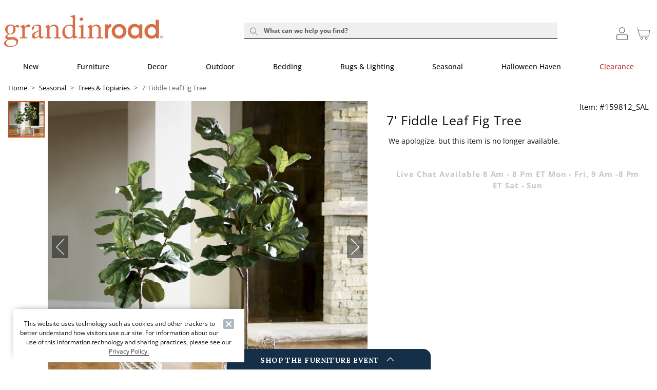

--- FILE ---
content_type: text/css; charset=utf-8
request_url: https://content.securedvisit.com/client/1150_03572/css/fcopt-onsite-app-93088.css?v=1748624938
body_size: 304
content:


/*======================================================
  Close
 ======================================================*/
#fcopt-onsite-app-93088 div > .fc_close { top: 0px; right: 0px; }

/*======================================================
  Modal
 ======================================================*/
#fcopt-onsite-app-93088 .fcopt_modal { background-color: #ffffff; filter: alpha(opacity=40); opacity:  0.4; }

/*======================================================
  Titlebar
 ======================================================*/
#fcopt-onsite-app-93088 .fcopt-title { }

/*======================================================
  Offers
 ======================================================*/
#fcopt-onsite-app-93088 .fcopt-offers { }
#fcopt-onsite-app-93088 .fcopt-offer-item { }

/*======================================================
  Media Query
 ======================================================*/
/* prevent lightbox titlebars from going off top of the screen */
@media only screen and (max-height: 450px) {
  #fcopt-onsite-app-93088.fcopt-lightbox.fcopt_mr, 
  #fcopt-onsite-app-93088.fcopt-lightbox.fcopt_ml {
    position: absolute;
    top: 0; }
  #fcopt-onsite-app-93088.fcopt-lightbox.fcopt_mr .fcopt_wrapper, 
  #fcopt-onsite-app-93088.fcopt-lightbox.fcopt_ml .fcopt_wrapper {
    top: 0 !important;
    margin: 0 auto !important; } 
}


--- FILE ---
content_type: application/javascript; charset=utf-8
request_url: https://sv.grandinroad.com/tpTracking/loader/load.js?sv_cid=1150_03572&url=https%3A%2F%2Fwww.grandinroad.com%2F7-fiddle-leaf-fig-tree%2F1660357&sessionid=5bb28a927ed96afcce9f2cd090665264&v=1769752988575&referrer=&tzoffset=0000&bi=1280%2C720%2C1280%2C720&dd=%22iHjobdQ1L1QHmw5yAfQvQWn3bhslbd01L1jIbdnID8syD8t1mfjID89ebksJ2kt1LkbY2CnqmfjID89eKkhvQwz1DfpJLUAaLUA6b8QRAxQpnxQ6TxtSAutJAkPonwQaAwjwAZspmx7Vnw0VnxQRLUP1mfjID89e2Vcp2VZpQw3kT8SIbdp%22&firesv=1&firerkdms=0&sv_statictag=0
body_size: 257
content:
var el,tracker,urls=["https://track.securedvisit.com/tp/[base64]/tp.gif"];if(window._svt&&window._svt._getTrackerByName){tracker=window._svt._getTrackerByName();for(var i=0;i<urls.length;i++){el=tracker._createTrackingPixel(urls[i]);el=null;}}

--- FILE ---
content_type: application/javascript
request_url: https://www.grandinroad.com/tTLMoVzVYQpeNfP-cBNaR3bD/Y7YmbwS4Q0kcbc/VElEcw/ZjMSW/G15RS0B
body_size: 168111
content:
(function(){if(typeof Array.prototype.entries!=='function'){Object.defineProperty(Array.prototype,'entries',{value:function(){var index=0;const array=this;return {next:function(){if(index<array.length){return {value:[index,array[index++]],done:false};}else{return {done:true};}},[Symbol.iterator]:function(){return this;}};},writable:true,configurable:true});}}());(function(){AU();d09();Jk9();var qG=function(Rk,hr){return Rk<hr;};var Dn=function(wk,qk){return wk!==qk;};var Ln=function(zf,ED){return zf in ED;};var jr=function(){if(Zp["Date"]["now"]&&typeof Zp["Date"]["now"]()==='number'){return Zp["Date"]["now"]();}else{return +new (Zp["Date"])();}};var Jt=function fG(Kr,xD){'use strict';var VQ=fG;switch(Kr){case W1:{var LQ=xD[AE];Mn.push(AI);var Gr=tL(typeof Is()[lm(Ij)],'undefined')?Is()[lm(Bk)].apply(null,[wD,DI,Zt,HL,In(In(Tn)),m3]):Is()[lm(kj)](Pr,RG,Z3,Zj,Cr,dD);var Xk=Is()[lm(kj)].call(null,Pr,RG,Z3,sr,In({}),F0);if(LQ[z0()[OI(jj)].call(null,Lr,tr,vU)]){var zX=LQ[z0()[OI(jj)](wQ,tr,vU)][Dn(typeof pG()[sX(JR)],Dm('',[][[]]))?pG()[sX(cL)](W5,Bk):pG()[sX(bQ)](dr,Gn)](Gj()[GX(cL)](L3,qn,jj));var YR=zX[pG()[sX(Nm)](d6,Yr)](Gj()[GX(Nm)](qW,kj,rG));if(YR){var Y3=YR[z0()[OI(Nm)](sn,vm,MW)](pG()[sX(En)](qU,x0));if(Y3){Gr=YR[Gj()[GX(En)].call(null,LL,In(In([])),Br)](Y3[tL(typeof qD()[cD(Hn)],Dm([],[][[]]))?qD()[cD(sf)](It,Ek):qD()[cD(D0)].call(null,OQ,W4)]);Xk=YR[Gj()[GX(En)].apply(null,[LL,Nm,Br])](Y3[Gj()[GX(kX)](QW,Ns,Rm)]);}}}var OR;return OR=Es(l9,[z0()[OI(En)](In({}),cL,Lh),Gr,qD()[cD(qn)](z3,vq),Xk]),Mn.pop(),OR;}break;case cq:{Mn.push(Xr);var NG=tL(typeof pG()[sX(EG)],Dm('',[][[]]))?pG()[sX(bQ)].apply(null,[J3,FD]):pG()[sX(Hn)].apply(null,[tF,Hf]);var JD=z0()[OI(cL)].apply(null,[Ot,IR,zF]);for(var Jr=Ws;qG(Jr,zn);Jr++)NG+=JD[Gj()[GX(Dj)](QY,Dj,WL)](Zp[z0()[OI(Dj)].call(null,RD,hn,x9)][qD()[cD(Sf)](K3,dq)](FX(Zp[z0()[OI(Dj)].call(null,In(Tn),hn,x9)][pG()[sX(Zr)].apply(null,[mW,hm])](),JD[c0()[b3(Ws)].apply(null,[Dj,zH,tr])])));var wG;return Mn.pop(),wG=NG,wG;}break;case Bc:{Mn.push(kf);try{var CD=Mn.length;var jL=In(xU);var Vg;return Vg=In(In(Zp[Gj()[GX(EG)].call(null,LI,ht,Mj)][c0()[b3(Sf)](df,Fk,vG)])),Mn.pop(),Vg;}catch(hk){Mn.splice(Q3(CD,Tn),Infinity,kf);var dn;return Mn.pop(),dn=In([]),dn;}Mn.pop();}break;case IM:{Mn.push(I3);try{var Nj=Mn.length;var TI=In(In(AE));var ZI;return ZI=In(In(Zp[Gj()[GX(EG)](A0,K3,Mj)][c0()[b3(sn)].call(null,JL,MI,NX)])),Mn.pop(),ZI;}catch(Mm){Mn.splice(Q3(Nj,Tn),Infinity,I3);var Ej;return Mn.pop(),Ej=In({}),Ej;}Mn.pop();}break;case BN:{var Ur=xD[AE];Mn.push(bX);try{var N0=Mn.length;var tf=In(xU);if(tL(Ur[z0()[OI(qR)](TL,qR,wm)][bI()[lI(Nf)](kn,Nn,wF,bQ,dr,tj)],undefined)){var Tr;return Tr=qD()[cD(Dr)](Cf,A3),Mn.pop(),Tr;}if(tL(Ur[z0()[OI(qR)](In(In({})),qR,wm)][Dn(typeof bI()[lI(jj)],Dm(pG()[sX(Pt)](sI,WR),[][[]]))?bI()[lI(Nf)].call(null,Zr,Rm,wF,bQ,Ns,tj):bI()[lI(RD)](Hn,In(Tn),Ps,zD,PG,C3)],In([]))){var q0;return q0=Gj()[GX(Z3)](IX,BX,sf),Mn.pop(),q0;}var SQ;return SQ=pG()[sX(Z3)].call(null,c3,UL),Mn.pop(),SQ;}catch(QL){Mn.splice(Q3(N0,Tn),Infinity,bX);var ZG;return ZG=c0()[b3(Gk)].apply(null,[cj,R3,IR]),Mn.pop(),ZG;}Mn.pop();}break;case Qh:{Mn.push(xr);try{var ML=Mn.length;var rj=In([]);var Uf=Dm(Zp[pG()[sX(sn)](g0,cL)](Zp[Gj()[GX(EG)](zm,mg,Mj)][Is()[lm(Uj)](Rn,Cn,Lr,Z3,In(Tn),EG)]),gj(Zp[pG()[sX(sn)](g0,cL)](Zp[Gj()[GX(EG)].call(null,zm,TL,Mj)][Is()[lm(TL)](zj,sI,dX,In(In(Ws)),In([]),Rm)]),qg[Tn]));Uf+=Dm(gj(Zp[pG()[sX(sn)](g0,cL)](Zp[Gj()[GX(EG)].call(null,zm,Rm,Mj)][pG()[sX(vk)].apply(null,[XG,vd])]),Z3),gj(Zp[pG()[sX(sn)].call(null,g0,cL)](Zp[Gj()[GX(EG)].apply(null,[zm,zT,Mj])][gz()[zS(TL)].apply(null,[Ez,dS,vk,sI])]),Bk));Uf+=Dm(gj(Zp[pG()[sX(sn)].apply(null,[g0,cL])](Zp[Gj()[GX(EG)](zm,Cr,Mj)][bI()[lI(kn)](rz,In(In(Ws)),Bm,Pt,In(In([])),nZ)]),Dj),gj(Zp[pG()[sX(sn)](g0,cL)](Zp[Gj()[GX(EG)](zm,Zr,Mj)][Dn(typeof pG()[sX(hn)],Dm('',[][[]]))?pG()[sX(hn)](UG,HV):pG()[sX(bQ)](x2,tl)]),jj));Uf+=Dm(gj(Zp[pG()[sX(sn)].call(null,g0,cL)](Zp[Gj()[GX(EG)].apply(null,[zm,UL,Mj])][pG()[sX(jJ)](rm,Pt)]),Pt),gj(Zp[pG()[sX(sn)](g0,cL)](Zp[Gj()[GX(EG)](zm,In(In([])),Mj)][qD()[cD(Gk)](rx,dg)]),qg[TL]));Uf+=Dm(gj(Zp[tL(typeof pG()[sX(sr)],Dm('',[][[]]))?pG()[sX(bQ)](vV,Cw):pG()[sX(sn)](g0,cL)](Zp[Gj()[GX(EG)](zm,TL,Mj)][c0()[b3(hn)].call(null,D0,MX,mC)]),EG),gj(Zp[pG()[sX(sn)](g0,cL)](Zp[Gj()[GX(EG)].apply(null,[zm,D0,Mj])][Gj()[GX(UL)](lQ,In(Ws),Pt)]),bQ));Uf+=Dm(gj(Zp[pG()[sX(sn)].apply(null,[g0,cL])](Zp[Gj()[GX(EG)](zm,In(In({})),Mj)][Dn(typeof z0()[OI(Gk)],'undefined')?z0()[OI(UL)].apply(null,[Ns,xK,VL]):z0()[OI(Lr)](Dj,tl,Zw)]),RD),gj(Zp[pG()[sX(sn)](g0,cL)](Zp[tL(typeof Gj()[GX(Ot)],'undefined')?Gj()[GX(Rm)].call(null,kT,dJ,CJ):Gj()[GX(EG)].call(null,zm,HT,Mj)][gz()[zS(dD)].call(null,Zr,Rm,UL,Cn)]),Lr));Uf+=Dm(gj(Zp[pG()[sX(sn)](g0,cL)](Zp[Dn(typeof Gj()[GX(jj)],Dm('',[][[]]))?Gj()[GX(EG)].apply(null,[zm,hn,Mj]):Gj()[GX(Rm)](F0,ZV,Jz)][gz()[zS(Ss)].call(null,bs,Uj,AT,Cn)]),BB),gj(Zp[pG()[sX(sn)].call(null,g0,cL)](Zp[Gj()[GX(EG)](zm,Ib,Mj)][qD()[cD(Ib)](zv,kR)]),wW[Dn(typeof pG()[sX(Ws)],'undefined')?pG()[sX(UL)](xt,Il):pG()[sX(bQ)].call(null,g2,cz)]()));Uf+=Dm(gj(Zp[pG()[sX(sn)].apply(null,[g0,cL])](Zp[Gj()[GX(EG)].call(null,zm,Z3,Mj)][pG()[sX(Cr)](J3,jb)]),kV),gj(Zp[tL(typeof pG()[sX(cj)],Dm('',[][[]]))?pG()[sX(bQ)](bx,mO):pG()[sX(sn)].apply(null,[g0,cL])](Zp[Gj()[GX(EG)].call(null,zm,In(In([])),Mj)][z0()[OI(Cr)](Ss,dr,fR)]),qg[Nw]));Uf+=Dm(gj(Zp[pG()[sX(sn)](g0,cL)](Zp[tL(typeof Gj()[GX(jj)],Dm([],[][[]]))?Gj()[GX(Rm)].call(null,EB,En,Gv):Gj()[GX(EG)](zm,BO,Mj)][Gj()[GX(Cr)](ZL,Tn,dX)]),Rm),gj(Zp[pG()[sX(sn)](g0,cL)](Zp[Gj()[GX(EG)].call(null,zm,hn,Mj)][pG()[sX(Gk)].call(null,WQ,mV)]),wQ));Uf+=Dm(gj(Zp[pG()[sX(sn)](g0,cL)](Zp[Dn(typeof Gj()[GX(Vv)],Dm('',[][[]]))?Gj()[GX(EG)].apply(null,[zm,In(In({})),Mj]):Gj()[GX(Rm)](SK,kn,lB)][qD()[cD(HT)](TS,nn)]),qg[JR]),gj(Zp[pG()[sX(sn)](g0,cL)](Zp[tL(typeof Gj()[GX(Ib)],'undefined')?Gj()[GX(Rm)].apply(null,[dx,ZV,Od]):Gj()[GX(EG)].apply(null,[zm,Nw,Mj])][Dn(typeof pG()[sX(Dj)],Dm('',[][[]]))?pG()[sX(Ib)].call(null,TQ,g2):pG()[sX(bQ)].call(null,TB,UL)]),TL));Uf+=Dm(gj(Zp[pG()[sX(sn)](g0,cL)](Zp[Gj()[GX(EG)].apply(null,[zm,AT,Mj])][z0()[OI(Gk)](EG,z3,T)]),dD),gj(Zp[pG()[sX(sn)].call(null,g0,cL)](Zp[Gj()[GX(EG)](zm,F0,Mj)][c0()[b3(jJ)](vm,If,BB)]),qg[kj]));Uf+=Dm(gj(Zp[pG()[sX(sn)](g0,cL)](Zp[Gj()[GX(EG)](zm,sr,Mj)][c0()[b3(UL)](En,qS,zT)]),JR),gj(Zp[Dn(typeof pG()[sX(dS)],Dm('',[][[]]))?pG()[sX(sn)].apply(null,[g0,cL]):pG()[sX(bQ)](rV,Hf)](Zp[Gj()[GX(EG)].apply(null,[zm,En,Mj])][Gj()[GX(Gk)](XJ,kn,vJ)]),qg[OQ]));Uf+=Dm(gj(Zp[pG()[sX(sn)](g0,cL)](Zp[Gj()[GX(EG)](zm,Pr,Mj)][c0()[b3(Cr)](In(In(Ws)),br,F0)]),Nf),gj(Zp[Dn(typeof pG()[sX(Lr)],'undefined')?pG()[sX(sn)].apply(null,[g0,cL]):pG()[sX(bQ)].apply(null,[HJ,cB])](Zp[Gj()[GX(EG)](zm,Dr,Mj)][Gj()[GX(Ib)](M0,In(In({})),pT)]),mg));Uf+=Dm(gj(Zp[pG()[sX(sn)](g0,cL)](Zp[Gj()[GX(EG)].apply(null,[zm,D0,Mj])][pG()[sX(HT)].apply(null,[Ys,Ib])]),Nw),gj(Zp[pG()[sX(sn)].apply(null,[g0,cL])](Zp[Dn(typeof Gj()[GX(Nz)],Dm('',[][[]]))?Gj()[GX(EG)](zm,zT,Mj):Gj()[GX(Rm)].apply(null,[wJ,hn,g8])][qD()[cD(IR)](fV,Lm)]),kj));Uf+=Dm(gj(Zp[Dn(typeof pG()[sX(Gk)],Dm([],[][[]]))?pG()[sX(sn)](g0,cL):pG()[sX(bQ)].apply(null,[Vl,WK])](Zp[Gj()[GX(EG)](zm,Bk,Mj)][Dn(typeof z0()[OI(dX)],'undefined')?z0()[OI(Ib)].call(null,Pt,dx,vf):z0()[OI(Lr)](dJ,Ws,Db)]),qg[Ij]),gj(Zp[pG()[sX(sn)](g0,cL)](Zp[Gj()[GX(EG)](zm,ZV,Mj)][qD()[cD(zT)](rz,fr)]),Ij));Uf+=Dm(gj(Zp[pG()[sX(sn)].apply(null,[g0,cL])](Zp[Gj()[GX(EG)](zm,dD,Mj)][Dn(typeof qD()[cD(TL)],'undefined')?qD()[cD(NX)].apply(null,[Nw,pL]):qD()[cD(sf)](OQ,sB)]),rx),gj(Zp[pG()[sX(sn)].call(null,g0,cL)](Zp[tL(typeof Gj()[GX(Cf)],Dm([],[][[]]))?Gj()[GX(Rm)](Bz,En,NZ):Gj()[GX(EG)].apply(null,[zm,Zj,Mj])][qD()[cD(HL)].apply(null,[OZ,Ls])]),zv));Uf+=Dm(Dm(gj(Zp[pG()[sX(sn)](g0,cL)](Zp[z0()[OI(jj)].apply(null,[Ws,tr,ms])][Is()[lm(dD)].call(null,xd,Xr,kn,In(In({})),BX,F0)]),dX),gj(Zp[Dn(typeof pG()[sX(fV)],'undefined')?pG()[sX(sn)](g0,cL):pG()[sX(bQ)](qx,VO)](Zp[Gj()[GX(EG)](zm,cL,Mj)][Dn(typeof pG()[sX(fV)],Dm([],[][[]]))?pG()[sX(IR)](p8,qn):pG()[sX(bQ)](Xb,sZ)]),dS)),gj(Zp[pG()[sX(sn)].call(null,g0,cL)](Zp[tL(typeof Gj()[GX(wQ)],Dm('',[][[]]))?Gj()[GX(Rm)].apply(null,[DB,cL,FK]):Gj()[GX(EG)](zm,dD,Mj)][Dn(typeof Gj()[GX(sf)],Dm('',[][[]]))?Gj()[GX(HT)].call(null,kI,BT,HL):Gj()[GX(Rm)].call(null,rb,dD,wm)]),m3));var zw;return zw=Uf[Gj()[GX(JL)](nZ,dJ,PV)](),Mn.pop(),zw;}catch(OB){Mn.splice(Q3(ML,Tn),Infinity,xr);var Vz;return Vz=Gj()[GX(Z3)].call(null,SV,Lr,sf),Mn.pop(),Vz;}Mn.pop();}break;case ZW:{var zB=xD[AE];var q2=xD[xU];Mn.push(bT);if(Bv(typeof Zp[z0()[OI(jj)](Nm,tr,bj)][Gj()[GX(IR)](bm,In([]),zT)],Is()[lm(Ws)](Sw,Yb,bQ,In(In([])),BX,nb))){Zp[z0()[OI(jj)](hn,tr,bj)][Gj()[GX(IR)].call(null,bm,ZV,zT)]=pG()[sX(Pt)](pm,WR)[qD()[cD(Nf)](vS,ft)](zB,gz()[zS(Z3)](Hx,Tn,rz,tT))[qD()[cD(Nf)](vS,ft)](q2,pG()[sX(zT)](T3,Tn));}Mn.pop();}break;case rF:{var pw=In(In(AE));Mn.push(Iz);try{var O8=Mn.length;var pJ=In([]);if(Zp[Gj()[GX(EG)].call(null,tp,JL,Mj)][c0()[b3(sn)].call(null,En,FK,NX)]){Zp[Gj()[GX(EG)].apply(null,[tp,Cf,Mj])][c0()[b3(sn)].apply(null,[Sf,FK,NX])][tL(typeof pG()[sX(HL)],Dm([],[][[]]))?pG()[sX(bQ)](xS,qK):pG()[sX(vG)](jD,px)](pG()[sX(AT)](NQ,rz),Gj()[GX(Hn)](qQ,ht,vK));Zp[Gj()[GX(EG)].apply(null,[tp,EG,Mj])][c0()[b3(sn)](HT,FK,NX)][tL(typeof Gj()[GX(Bk)],'undefined')?Gj()[GX(Rm)](Z8,fV,UV):Gj()[GX(AT)].apply(null,[nZ,kV,Wz])](pG()[sX(AT)](NQ,rz));pw=In(In([]));}}catch(Hd){Mn.splice(Q3(O8,Tn),Infinity,Iz);}var wZ;return Mn.pop(),wZ=pw,wZ;}break;case v9:{Mn.push(UT);var IZ=[pG()[sX(vJ)].apply(null,[OS,cj]),Is()[lm(vm)].call(null,mT,qT,vm,m3,RD,Yr),c0()[b3(Rz)].call(null,wQ,QZ,cL),bI()[lI(Uj)].apply(null,[Ns,vk,Ir,vm,Z3,Ix]),tL(typeof bI()[lI(jj)],'undefined')?bI()[lI(RD)].call(null,Rm,nb,Gb,TO,Tn,Bw):bI()[lI(TL)].call(null,kj,TL,vK,vm,UL,Rv),pG()[sX(JL)].apply(null,[NT,Hn]),gz()[zS(wQ)](Dv,OQ,cL,wJ),z0()[OI(Sf)](BT,DC,IL),Gj()[GX(vk)](dT,Nw,df),tL(typeof pG()[sX(PG)],Dm('',[][[]]))?pG()[sX(bQ)](HO,Hw):pG()[sX(ht)](q3,Dw),c0()[b3(qR)](In(In({})),El,bS),c0()[b3(vJ)].apply(null,[Ns,kv,Ij]),Gj()[GX(hn)](tZ,PG,Il),z0()[OI(sn)](kn,pV,lB),z0()[OI(vk)].call(null,Sf,m3,g8),bI()[lI(dD)](Ss,In(Tn),ck,dx,kj,Bz),tL(typeof Is()[lm(dD)],'undefined')?Is()[lm(Bk)].apply(null,[kl,Tv,JS,In(In([])),Tn,EG]):Is()[lm(Rm)].apply(null,[kS,Bz,kV,jj,qR,RD]),tL(typeof pG()[sX(hv)],Dm([],[][[]]))?pG()[sX(bQ)].call(null,NB,Mx):pG()[sX(Vv)].apply(null,[Gl,D2]),c0()[b3(JL)](m3,lD,Ib),c0()[b3(ht)].apply(null,[In(In([])),Xd,bQ]),tL(typeof z0()[OI(BB)],'undefined')?z0()[OI(Lr)].apply(null,[Ib,YT,Vd]):z0()[OI(hn)](Rz,KS,YZ),c0()[b3(Vv)](Zj,Eb,Tn),tL(typeof gz()[zS(Z3)],'undefined')?gz()[zS(Tn)](mZ,Wd,m3,OC):gz()[zS(Uj)](Ws,dS,Zj,VJ),tL(typeof pG()[sX(wQ)],Dm('',[][[]]))?pG()[sX(bQ)](Uv,A8):pG()[sX(Sf)](nD,cZ),bI()[lI(Ss)].apply(null,[jj,zT,Vv,JR,In(In(Tn)),Ix]),Gj()[GX(jJ)](KO,In([]),nV),z0()[OI(jJ)](dr,Uj,hJ)];if(LK(typeof Zp[z0()[OI(qR)].apply(null,[In(Ws),qR,Oz])][Dn(typeof qD()[cD(Zr)],'undefined')?qD()[cD(jJ)](mV,Mg):qD()[cD(sf)].call(null,Dv,qZ)],Dn(typeof Is()[lm(wQ)],Dm(pG()[sX(Pt)].call(null,bw,WR),[][[]]))?Is()[lm(Ws)](Sw,cT,bQ,dx,wQ,Nm):Is()[lm(Bk)](fd,Uz,K2,dD,In(In(Tn)),Bs))){var Xz;return Mn.pop(),Xz=null,Xz;}var S2=IZ[c0()[b3(Ws)].apply(null,[Pt,Ow,tr])];var Os=pG()[sX(Pt)](bw,WR);for(var zJ=Ws;qG(zJ,S2);zJ++){var q8=IZ[zJ];if(Dn(Zp[tL(typeof z0()[OI(kV)],Dm('',[][[]]))?z0()[OI(Lr)](In([]),S8,DV):z0()[OI(qR)](In(Tn),qR,Oz)][qD()[cD(jJ)](mV,Mg)][q8],undefined)){Os=pG()[sX(Pt)].apply(null,[bw,WR])[qD()[cD(Nf)].apply(null,[vS,Jw])](Os,bI()[lI(JR)](En,Yr,HX,Tn,EG,c8))[qD()[cD(Nf)](vS,Jw)](zJ);}}var TZ;return Mn.pop(),TZ=Os,TZ;}break;case rW:{var T8;Mn.push(bZ);return T8=tL(typeof Zp[Gj()[GX(EG)](zO,Zr,Mj)][qD()[cD(UL)](fC,K8)],c0()[b3(BB)](hn,rm,kd))||tL(typeof Zp[Gj()[GX(EG)].apply(null,[zO,Ot,Mj])][Is()[lm(wQ)](Rw,Ol,dD,Cf,hv,vG)],c0()[b3(BB)].apply(null,[Bs,rm,kd]))||tL(typeof Zp[Gj()[GX(EG)](zO,bQ,Mj)][qD()[cD(Cr)](Ib,Yg)],tL(typeof c0()[b3(rG)],Dm('',[][[]]))?c0()[b3(Bk)](bS,A0,UB):c0()[b3(BB)].call(null,Br,rm,kd)),Mn.pop(),T8;}break;case n4:{var RS=xD[AE];var NC=xD[xU];Mn.push(Nm);var Qd=NC[Dn(typeof qD()[cD(Ws)],Dm([],[][[]]))?qD()[cD(kX)](qR,v8):qD()[cD(sf)].apply(null,[W2,D8])];var ET=NC[Dn(typeof qD()[cD(HL)],Dm([],[][[]]))?qD()[cD(BX)].call(null,cZ,wO):qD()[cD(sf)](RZ,hb)];var lS=NC[qD()[cD(g2)].call(null,vG,QC)];var gZ=NC[gz()[zS(Ij)](Sw,Rm,En,Xx)];var jC=NC[Is()[lm(mg)](Cd,j8,Lr,Tn,In(In([])),JL)];var Bl=NC[Gj()[GX(Hf)](rT,In(In(Tn)),En)];var Px=NC[gz()[zS(Nf)](EB,Z3,HL,cl)];var JZ=NC[Gj()[GX(nb)](zZ,Bs,Nn)];var hV;return hV=(Dn(typeof pG()[sX(wQ)],Dm('',[][[]]))?pG()[sX(Pt)].apply(null,[ZK,WR]):pG()[sX(bQ)](XS,LT))[qD()[cD(Nf)](vS,pK)](RS)[Dn(typeof qD()[cD(Hn)],Dm([],[][[]]))?qD()[cD(Nf)](vS,pK):qD()[cD(sf)].call(null,LT,kl)](Qd,bI()[lI(JR)].apply(null,[D0,In(In(Ws)),HX,Tn,nb,HV]))[Dn(typeof qD()[cD(BB)],'undefined')?qD()[cD(Nf)](vS,pK):qD()[cD(sf)](JR,qR)](ET,bI()[lI(JR)](BX,Hn,HX,Tn,cL,HV))[tL(typeof qD()[cD(Nz)],'undefined')?qD()[cD(sf)].apply(null,[FS,ds]):qD()[cD(Nf)](vS,pK)](lS,bI()[lI(JR)](qn,mg,HX,Tn,kV,HV))[qD()[cD(Nf)](vS,pK)](gZ,bI()[lI(JR)](sf,m3,HX,Tn,Uj,HV))[qD()[cD(Nf)].apply(null,[vS,pK])](jC,bI()[lI(JR)].apply(null,[sn,In(In(Ws)),HX,Tn,RD,HV]))[qD()[cD(Nf)].call(null,vS,pK)](Bl,bI()[lI(JR)](Rm,BX,HX,Tn,Pt,HV))[Dn(typeof qD()[cD(Ss)],Dm('',[][[]]))?qD()[cD(Nf)](vS,pK):qD()[cD(sf)](r8,H8)](Px,bI()[lI(JR)].apply(null,[Rm,bQ,HX,Tn,tr,HV]))[qD()[cD(Nf)](vS,pK)](JZ,qD()[cD(JR)](HV,Lb)),Mn.pop(),hV;}break;case dF:{var EO=xD[AE];var RB=xD[xU];Mn.push(pO);if(In(rw(EO,RB))){throw new (Zp[Dn(typeof Gj()[GX(Cr)],'undefined')?Gj()[GX(TL)].call(null,Lm,In(In({})),m3):Gj()[GX(Rm)].call(null,vO,dS,Qx)])(Gj()[GX(NX)](bx,Ij,mg));}Mn.pop();}break;case bc:{var XC=xD[AE];Mn.push(mK);var kb;return kb=In(In(XC[z0()[OI(qR)].call(null,UL,qR,sx)]))&&In(In(XC[z0()[OI(qR)].apply(null,[BO,qR,sx])][qD()[cD(jJ)](mV,zL)]))&&XC[z0()[OI(qR)](OZ,qR,sx)][tL(typeof qD()[cD(JL)],Dm('',[][[]]))?qD()[cD(sf)](bB,qZ):qD()[cD(jJ)](mV,zL)][Ws]&&tL(XC[z0()[OI(qR)](Ss,qR,sx)][qD()[cD(jJ)].apply(null,[mV,zL])][Ws][Gj()[GX(JL)](Hx,rz,PV)](),qD()[cD(z3)].call(null,zK,C3))?pG()[sX(Z3)].apply(null,[rS,UL]):Gj()[GX(Z3)](gv,vm,sf),Mn.pop(),kb;}break;case UW:{Mn.push(vC);var mB;return mB=In(In(Zp[Gj()[GX(EG)](bK,Cf,Mj)][c0()[b3(vk)](ZV,Pk,Wz)])),Mn.pop(),mB;}break;case XW:{var nT=xD[AE];Mn.push(dS);var kZ=qD()[cD(Dr)].call(null,Cf,BV);try{var OT=Mn.length;var CZ=In(In(AE));if(nT[z0()[OI(qR)](Ib,qR,Lz)][tL(typeof c0()[b3(sf)],'undefined')?c0()[b3(Bk)].call(null,In(Tn),ZB,cJ):c0()[b3(Hn)](OQ,GO,HV)]){var NO=nT[z0()[OI(qR)](Nm,qR,Lz)][c0()[b3(Hn)](In({}),GO,HV)][Gj()[GX(JL)](Hz,OZ,PV)]();var Pb;return Mn.pop(),Pb=NO,Pb;}else{var GV;return Mn.pop(),GV=kZ,GV;}}catch(H2){Mn.splice(Q3(OT,Tn),Infinity,dS);var ll;return Mn.pop(),ll=kZ,ll;}Mn.pop();}break;}};var TC=function(){return ["\x6c\x65\x6e\x67\x74\x68","\x41\x72\x72\x61\x79","\x63\x6f\x6e\x73\x74\x72\x75\x63\x74\x6f\x72","\x6e\x75\x6d\x62\x65\x72"];};var rZ=function(){return gw.apply(this,[X9,arguments]);};var N2=function Dl(Ld,Rd){var jZ=Dl;do{switch(Ld){case X5:{Ld=mp;while(JV(GK,Ws)){if(Dn(xw[ZJ[Z3]],Zp[ZJ[Tn]])&&AV(xw,TK[ZJ[Ws]])){if(LK(TK,Y2)){sO+=gw(JU,[cC]);}return sO;}if(tL(xw[ZJ[Z3]],Zp[ZJ[Tn]])){var Y8=BK[TK[xw[Ws]][Ws]];var rl=Dl.call(null,rF,[Y8,dX,xw[Tn],GK,dS,Dm(cC,Mn[Q3(Mn.length,Tn)])]);sO+=rl;xw=xw[Ws];GK-=Es(JU,[rl]);}else if(tL(TK[xw][ZJ[Z3]],Zp[ZJ[Tn]])){var Y8=BK[TK[xw][Ws]];var rl=Dl.call(null,rF,[Y8,Z3,Ws,GK,AT,Dm(cC,Mn[Q3(Mn.length,Tn)])]);sO+=rl;GK-=Es(JU,[rl]);}else{sO+=gw(JU,[cC]);cC+=TK[xw];--GK;};++xw;}}break;case q5:{Ld+=Uq;var m8=nO[bl];for(var FB=Ws;qG(FB,m8.length);FB++){var Ww=hx(m8,FB);var vw=hx(Fl.Aq,l2++);tS+=gw(JU,[NK(mS(NK(Ww,vw)),KZ(Ww,vw))]);}}break;case Rq:{var LB=Rd[nY];var LS=Rd[TE];if(tL(typeof TK,ZJ[Bk])){TK=Y2;}var sO=Dm([],[]);Ld=X5;cC=Q3(LS,Mn[Q3(Mn.length,Tn)]);}break;case K9:{Ld-=RY;return tS;}break;case bU:{var EJ=Rd[AE];var z8=Rd[xU];Ld+=QE;var bl=Rd[l9];var tS=Dm([],[]);var l2=t8(Q3(z8,Mn[Q3(Mn.length,Tn)]),dx);}break;case mp:{Ld=G4;return sO;}break;case CU:{var wv=Rd[TE];if(tL(typeof wv,LC[Bk])){wv=kB;}var jV=Dm([],[]);dB=Q3(qC,Mn[Q3(Mn.length,Tn)]);Ld-=zM;}break;case M5:{Ld-=TH;for(var k8=Ws;qG(k8,JB[Jx[Ws]]);++k8){gz()[JB[k8]]=In(Q3(k8,Tn))?function(){xT=[];Dl.call(this,Bc,[JB]);return '';}:function(){var DZ=JB[k8];var LV=gz()[DZ];return function(bO,vx,gd,GB){if(tL(arguments.length,Ws)){return LV;}var VS=Dl(WY,[bO,vx,Ib,GB]);gz()[DZ]=function(){return VS;};return VS;};}();}}break;case Gc:{var Al;return Mn.pop(),Al=PK,Al;}break;case tM:{var xZ=Rd[AE];Fl=function(KC,j2,xV){return Dl.apply(this,[bU,arguments]);};return Nx(xZ);}break;case U:{for(var JC=Ws;qG(JC,hC[c0()[b3(Ws)].apply(null,[hv,ph,tr])]);JC=Dm(JC,Tn)){var lO=hC[Gj()[GX(Dj)].apply(null,[F,Ws,WL])](JC);var Kv=dO[lO];PK+=Kv;}Ld=Gc;}break;case rF:{Ld-=cq;var TK=Rd[AE];var xJ=Rd[xU];var xw=Rd[l9];var GK=Rd[bU];}break;case dF:{Ld=G4;return jV;}break;case n5:{Ld-=gM;hl=Q3(qO,Mn[Q3(Mn.length,Tn)]);}break;case s4:{var hC=Rd[AE];var dO=Rd[xU];Mn.push(Ez);var PK=pG()[sX(Pt)](YW,WR);Ld=U;}break;case O5:{return Z2;}break;case k1:{Ld=dF;while(JV(Cx,Ws)){if(Dn(XT[LC[Z3]],Zp[LC[Tn]])&&AV(XT,wv[LC[Ws]])){if(LK(wv,kB)){jV+=gw(JU,[dB]);}return jV;}if(tL(XT[LC[Z3]],Zp[LC[Tn]])){var WS=pv[wv[XT[Ws]][Ws]];var mb=Dl.apply(null,[d4,[XT[Tn],Dm(dB,Mn[Q3(Mn.length,Tn)]),Cx,OQ,Yr,WS]]);jV+=mb;XT=XT[Ws];Cx-=Es(Qh,[mb]);}else if(tL(wv[XT][LC[Z3]],Zp[LC[Tn]])){var WS=pv[wv[XT][Ws]];var mb=Dl(d4,[Ws,Dm(dB,Mn[Q3(Mn.length,Tn)]),Cx,Bs,Ij,WS]);jV+=mb;Cx-=Es(Qh,[mb]);}else{jV+=gw(JU,[dB]);dB+=wv[XT];--Cx;};++XT;}}break;case M1:{Ld=O5;while(JV(qw,Ws)){if(Dn(w2[Jx[Z3]],Zp[Jx[Tn]])&&AV(w2,qV[Jx[Ws]])){if(LK(qV,xT)){Z2+=gw(JU,[hl]);}return Z2;}if(tL(w2[Jx[Z3]],Zp[Jx[Tn]])){var wl=gl[qV[w2[Ws]][Ws]];var rC=Dl(WY,[w2[Tn],qw,wl,Dm(hl,Mn[Q3(Mn.length,Tn)])]);Z2+=rC;w2=w2[Ws];qw-=Es(d4,[rC]);}else if(tL(qV[w2][Jx[Z3]],Zp[Jx[Tn]])){var wl=gl[qV[w2][Ws]];var rC=Dl.call(null,WY,[Ws,qw,wl,Dm(hl,Mn[Q3(Mn.length,Tn)])]);Z2+=rC;qw-=Es(d4,[rC]);}else{Z2+=gw(JU,[hl]);hl+=qV[w2];--qw;};++w2;}}break;case AE:{Mn.push(NT);var VZ={'\x37':qD()[cD(Tn)].apply(null,[cj,th]),'\x39':Dn(typeof c0()[b3(Tn)],Dm([],[][[]]))?c0()[b3(Dj)](In([]),qv,Dj):c0()[b3(Bk)].apply(null,[BX,qd,PO]),'\x41':c0()[b3(jj)](bQ,XE,wQ),'\x48':pG()[sX(Tn)](sN,Nw),'\x51':z0()[OI(Ws)].call(null,wQ,WR,Oq),'\x56':pG()[sX(Z3)].apply(null,[H8,UL]),'\x57':qD()[cD(Z3)](BX,Sz),'\x59':pG()[sX(Dj)].call(null,WO,PB),'\x5a':Gj()[GX(Tn)](mE,JL,vd),'\x76':pG()[sX(jj)](Xr,ZT),'\x77':Gj()[GX(Z3)](X2,JL,sf)};var kx;return kx=function(mw){return Dl(s4,[mw,VZ]);},Mn.pop(),kx;}break;case d4:{var XT=Rd[AE];var qC=Rd[xU];Ld+=I4;var Cx=Rd[l9];var OJ=Rd[bU];var jl=Rd[nY];}break;case WY:{Ld=n5;var w2=Rd[AE];var qw=Rd[xU];var qV=Rd[l9];var qO=Rd[bU];if(tL(typeof qV,Jx[Bk])){qV=xT;}var Z2=Dm([],[]);}break;case Bc:{Ld+=W6;var JB=Rd[AE];}break;}}while(Ld!=G4);};function Jk9(){VM=TE+l9*cq+l9*cq*cq,tX=xU+cq+nY*cq*cq+cq*cq*cq,sg=TE+n4*cq+TE*cq*cq+cq*cq*cq,mQ=Z9+AE*cq+XW*cq*cq+cq*cq*cq,rF=n4+nY*cq,B1=n4+n4*cq+nY*cq*cq,hL=bU+n4*cq+Z9*cq*cq+cq*cq*cq,Q4=l9+n4*cq+l9*cq*cq,jm=l9+AE*cq+bU*cq*cq+cq*cq*cq,vM=xU+nY*cq,mL=l9+XW*cq+n4*cq*cq+Z9*cq*cq*cq,U1=n4+Z9*cq+XW*cq*cq,JE=n4+bU*cq+TE*cq*cq,TD=nY+n4*cq+cq*cq+cq*cq*cq,Qm=n4+Z9*cq+AE*cq*cq+cq*cq*cq,k6=Z9+bU*cq+cq*cq+cq*cq*cq,gX=nY+TE*cq+nY*cq*cq+cq*cq*cq,TX=n4+Z9*cq+bU*cq*cq+cq*cq*cq,Gg=XW+l9*cq+XW*cq*cq+cq*cq*cq,TH=n4+l9*cq+cq*cq,s4=xU+bU*cq,VW=nY+bU*cq,SN=l9+cq+bU*cq*cq,FH=Z9+cq+l9*cq*cq,dh=l9+XW*cq+TE*cq*cq,O9=nY+XW*cq+bU*cq*cq,Yt=bU+M9*cq+cq*cq+cq*cq*cq,ss=n4+nY*cq+XW*cq*cq+cq*cq*cq,ZL=nY+bU*cq+l9*cq*cq+cq*cq*cq,R0=l9+cq+n4*cq*cq+Z9*cq*cq*cq,jQ=Z9+nY*cq+l9*cq*cq+cq*cq*cq,b4=TE+bU*cq+bU*cq*cq,XN=XW+XW*cq+bU*cq*cq,CR=Z9+M9*cq+XW*cq*cq+cq*cq*cq,IY=n4+cq+bU*cq*cq,xg=l9+bU*cq+l9*cq*cq+cq*cq*cq,s5=l9+TE*cq,q9=n4+n4*cq+l9*cq*cq,UD=nY+TE*cq+Z9*cq*cq+Z9*cq*cq*cq,Ec=xU+n4*cq,KE=Z9+AE*cq+bU*cq*cq+cq*cq*cq,D4=Z9+bU*cq+cq*cq,EN=XW+l9*cq+TE*cq*cq+cq*cq*cq,zt=AE+M9*cq+nY*cq*cq+cq*cq*cq,mf=l9+bU*cq+nY*cq*cq+cq*cq*cq,tk=xU+XW*cq+bU*cq*cq+cq*cq*cq,cY=XW+M9*cq+nY*cq*cq+cq*cq*cq,Ng=Z9+bU*cq+TE*cq*cq+cq*cq*cq,nj=n4+bU*cq+AE*cq*cq+cq*cq*cq,Wc=M9+nY*cq+Z9*cq*cq,jf=AE+n4*cq+l9*cq*cq+cq*cq*cq,FL=M9+Z9*cq+XW*cq*cq+cq*cq*cq,Rr=bU+M9*cq+l9*cq*cq+cq*cq*cq,k0=Z9+bU*cq+XW*cq*cq+cq*cq*cq,vt=n4+bU*cq+TE*cq*cq+cq*cq*cq,T3=XW+bU*cq+nY*cq*cq+cq*cq*cq,s3=l9+n4*cq+bU*cq*cq+cq*cq*cq,tg=n4+bU*cq+M9*cq*cq+Z9*cq*cq*cq,j5=nY+M9*cq+TE*cq*cq,dq=Z9+n4*cq+AE*cq*cq+cq*cq*cq,G3=AE+bU*cq+n4*cq*cq+cq*cq*cq,AD=Z9+n4*cq+TE*cq*cq+cq*cq*cq,RQ=l9+n4*cq+AE*cq*cq+cq*cq*cq,xG=l9+cq+TE*cq*cq+cq*cq*cq,K9=TE+M9*cq+Z9*cq*cq,Qk=Z9+TE*cq+bU*cq*cq+cq*cq*cq,Kn=XW+nY*cq+AE*cq*cq+cq*cq*cq,l1=n4+M9*cq+bU*cq*cq,JX=M9+nY*cq+M9*cq*cq+Z9*cq*cq*cq,BE=nY+nY*cq+l9*cq*cq+cq*cq*cq,Bg=M9+n4*cq+Z9*cq*cq+Z9*cq*cq*cq,HX=TE+XW*cq+n4*cq*cq+Z9*cq*cq*cq,qr=TE+bU*cq+Z9*cq*cq+Z9*cq*cq*cq,BD=l9+cq+bU*cq*cq+cq*cq*cq,wt=xU+AE*cq+XW*cq*cq+cq*cq*cq,X3=xU+l9*cq+M9*cq*cq+cq*cq*cq,R5=nY+TE*cq+cq*cq,JU=xU+l9*cq,nW=n4+cq+nY*cq*cq,QU=bU+Z9*cq+XW*cq*cq,NI=M9+M9*cq+l9*cq*cq+cq*cq*cq,zF=XW+n4*cq+cq*cq+cq*cq*cq,N1=M9+cq+Z9*cq*cq,HE=xU+bU*cq+nY*cq*cq,AG=nY+Z9*cq+AE*cq*cq+cq*cq*cq,lD=bU+l9*cq+AE*cq*cq+cq*cq*cq,lg=XW+XW*cq+cq*cq+cq*cq*cq,x5=n4+TE*cq+cq*cq,j3=l9+AE*cq+AE*cq*cq+cq*cq*cq,Ok=bU+Z9*cq+bU*cq*cq+cq*cq*cq,O=AE+XW*cq,fL=xU+M9*cq+M9*cq*cq+Z9*cq*cq*cq,T=Z9+AE*cq+AE*cq*cq+cq*cq*cq,cE=n4+Z9*cq,H3=n4+nY*cq+AE*cq*cq+cq*cq*cq,cc=bU+l9*cq+bU*cq*cq,V1=bU+bU*cq+XW*cq*cq,ln=bU+n4*cq+TE*cq*cq+cq*cq*cq,Wt=n4+nY*cq+l9*cq*cq+cq*cq*cq,ZD=M9+TE*cq+nY*cq*cq+cq*cq*cq,TQ=bU+n4*cq+cq*cq+cq*cq*cq,MF=AE+Z9*cq+cq*cq,WY=l9+bU*cq,K0=AE+AE*cq+l9*cq*cq+cq*cq*cq,gM=AE+Z9*cq+bU*cq*cq,rI=XW+l9*cq+Z9*cq*cq+cq*cq*cq,hQ=Z9+TE*cq+n4*cq*cq+cq*cq*cq,zh=xU+bU*cq+l9*cq*cq,sQ=M9+l9*cq+Z9*cq*cq+cq*cq*cq,L0=Z9+l9*cq+cq*cq+cq*cq*cq,Qp=Z9+n4*cq,vX=n4+cq+nY*cq*cq+cq*cq*cq,E5=Z9+n4*cq+cq*cq,M1=AE+cq+l9*cq*cq,nD=l9+TE*cq+AE*cq*cq+cq*cq*cq,Jg=XW+cq+nY*cq*cq+AE*cq*cq*cq+cq*cq*cq*cq,FI=n4+n4*cq+TE*cq*cq+cq*cq*cq,M3=bU+n4*cq+AE*cq*cq+cq*cq*cq,mG=AE+Z9*cq+bU*cq*cq+cq*cq*cq,kD=XW+Z9*cq+bU*cq*cq+cq*cq*cq,NU=xU+XW*cq+cq*cq,AF=AE+cq+nY*cq*cq,Ar=l9+nY*cq+AE*cq*cq+cq*cq*cq,Yj=bU+bU*cq+nY*cq*cq+cq*cq*cq,MR=XW+Z9*cq+AE*cq*cq+cq*cq*cq,bk=Z9+Z9*cq+nY*cq*cq+cq*cq*cq,WG=xU+M9*cq+bU*cq*cq+cq*cq*cq,Qj=n4+AE*cq+Z9*cq*cq+cq*cq*cq,Ak=bU+TE*cq+cq*cq+cq*cq*cq,qt=AE+cq+l9*cq*cq+cq*cq*cq,hj=Z9+M9*cq+AE*cq*cq+cq*cq*cq,Sc=TE+M9*cq+XW*cq*cq,mR=bU+XW*cq+cq*cq+cq*cq*cq,qq=TE+XW*cq+cq*cq,vR=xU+l9*cq+cq*cq+cq*cq*cq,SF=nY+M9*cq+Z9*cq*cq,hF=XW+l9*cq+bU*cq*cq,Oj=M9+nY*cq+l9*cq*cq+cq*cq*cq,jh=AE+XW*cq+TE*cq*cq,cQ=xU+Z9*cq+l9*cq*cq+cq*cq*cq,k9=bU+bU*cq+l9*cq*cq,DF=n4+XW*cq+l9*cq*cq,ZR=xU+XW*cq+cq*cq+cq*cq*cq,Pn=xU+cq+TE*cq*cq+cq*cq*cq,Ct=l9+bU*cq+Z9*cq*cq+cq*cq*cq,nt=nY+bU*cq+AE*cq*cq+cq*cq*cq,Sj=l9+Z9*cq+bU*cq*cq+cq*cq*cq,Em=n4+TE*cq+AE*cq*cq+cq*cq*cq,fg=XW+M9*cq+Z9*cq*cq+cq*cq*cq,nQ=l9+l9*cq+TE*cq*cq+cq*cq*cq,w=M9+TE*cq+nY*cq*cq,p3=nY+XW*cq+AE*cq*cq+cq*cq*cq,tF=nY+bU*cq+bU*cq*cq+cq*cq*cq,W3=AE+TE*cq+TE*cq*cq+cq*cq*cq,Zf=xU+cq+l9*cq*cq+cq*cq*cq,OX=l9+AE*cq+Z9*cq*cq+cq*cq*cq,hX=bU+cq+AE*cq*cq+cq*cq*cq,S4=XW+cq+l9*cq*cq+cq*cq*cq,zr=TE+bU*cq+l9*cq*cq+cq*cq*cq,ft=M9+TE*cq+bU*cq*cq+cq*cq*cq,Cm=TE+Z9*cq+l9*cq*cq+cq*cq*cq,bE=M9+n4*cq+cq*cq,xt=n4+TE*cq+bU*cq*cq+cq*cq*cq,Rf=TE+TE*cq+XW*cq*cq+cq*cq*cq,PR=M9+XW*cq+TE*cq*cq+cq*cq*cq,Kh=l9+XW*cq+cq*cq,QH=TE+XW*cq,Vp=TE+XW*cq+TE*cq*cq,RI=n4+bU*cq+bU*cq*cq+cq*cq*cq,t3=nY+AE*cq+AE*cq*cq+cq*cq*cq,r4=M9+cq+XW*cq*cq,T9=XW+bU*cq+TE*cq*cq,BI=Z9+l9*cq+nY*cq*cq+cq*cq*cq,xm=TE+l9*cq+n4*cq*cq+Z9*cq*cq*cq,MD=Z9+Z9*cq+n4*cq*cq+cq*cq*cq,Im=l9+cq+XW*cq*cq+cq*cq*cq,fN=xU+n4*cq+TE*cq*cq,Qh=xU+TE*cq,UN=Z9+M9*cq+l9*cq*cq,kI=xU+M9*cq+Z9*cq*cq+cq*cq*cq,AN=XW+XW*cq+l9*cq*cq,fk=nY+M9*cq+XW*cq*cq+cq*cq*cq,M5=M9+cq+nY*cq*cq,zL=TE+n4*cq+bU*cq*cq+cq*cq*cq,fp=XW+AE*cq+bU*cq*cq,Bn=l9+M9*cq+cq*cq+cq*cq*cq,Um=bU+XW*cq+l9*cq*cq+cq*cq*cq,sL=l9+AE*cq+TE*cq*cq+cq*cq*cq,FN=nY+XW*cq+TE*cq*cq,ng=n4+XW*cq+AE*cq*cq+cq*cq*cq,Wf=TE+Z9*cq+nY*cq*cq+cq*cq*cq,vN=l9+M9*cq+cq*cq,Dt=M9+nY*cq+cq*cq+cq*cq*cq,lG=M9+nY*cq+AE*cq*cq+cq*cq*cq,Ut=TE+M9*cq+bU*cq*cq+cq*cq*cq,h9=M9+l9*cq+cq*cq,MQ=bU+cq+l9*cq*cq+cq*cq*cq,N5=xU+n4*cq+AE*cq*cq+cq*cq*cq,BG=l9+cq+nY*cq*cq+cq*cq*cq,FM=Z9+l9*cq+l9*cq*cq,jq=Z9+nY*cq,rE=bU+bU*cq+bU*cq*cq+cq*cq*cq,C9=xU+TE*cq+bU*cq*cq,Wj=l9+AE*cq+nY*cq*cq+cq*cq*cq,HG=TE+Z9*cq+cq*cq+cq*cq*cq,NH=XW+Z9*cq+cq*cq,xh=AE+Z9*cq+Z9*cq*cq,Nh=AE+TE*cq+l9*cq*cq,lF=l9+l9*cq,PN=Z9+M9*cq+cq*cq+cq*cq*cq,zN=XW+M9*cq+nY*cq*cq,jM=bU+TE*cq+nY*cq*cq,PM=n4+cq+TE*cq*cq,Dq=TE+XW*cq+Z9*cq*cq,nF=n4+XW*cq+cq*cq+cq*cq*cq,HR=bU+TE*cq+l9*cq*cq+cq*cq*cq,lr=nY+M9*cq+Z9*cq*cq+Z9*cq*cq*cq,LD=XW+M9*cq+bU*cq*cq+cq*cq*cq,qp=n4+l9*cq,wN=TE+nY*cq+l9*cq*cq,l3=n4+cq+bU*cq*cq+cq*cq*cq,Lg=XW+AE*cq+nY*cq*cq+cq*cq*cq,mM=l9+cq,LG=M9+cq+AE*cq*cq+cq*cq*cq,MM=bU+TE*cq+TE*cq*cq,Mf=bU+l9*cq+n4*cq*cq+cq*cq*cq,PD=n4+l9*cq+cq*cq+cq*cq*cq,Bc=XW+bU*cq,Jj=n4+XW*cq+l9*cq*cq+cq*cq*cq,OE=nY+l9*cq+TE*cq*cq,br=bU+Z9*cq+l9*cq*cq+cq*cq*cq,p9=TE+M9*cq+l9*cq*cq,Fn=XW+l9*cq+nY*cq*cq+cq*cq*cq,jg=nY+XW*cq+l9*cq*cq+cq*cq*cq,UI=XW+bU*cq+XW*cq*cq+cq*cq*cq,Cp=n4+cq,Sp=xU+Z9*cq+nY*cq*cq+cq*cq*cq,IN=xU+Z9*cq+l9*cq*cq,QX=n4+AE*cq+l9*cq*cq+cq*cq*cq,GI=bU+cq+XW*cq*cq+cq*cq*cq,mH=n4+l9*cq+Z9*cq*cq,kF=M9+bU*cq,K5=xU+M9*cq+cq*cq,r0=M9+M9*cq+n4*cq*cq+Z9*cq*cq*cq,Ls=l9+n4*cq+XW*cq*cq+cq*cq*cq,LF=bU+XW*cq+XW*cq*cq,Hg=Z9+l9*cq+TE*cq*cq+cq*cq*cq,Lh=M9+bU*cq+nY*cq*cq+cq*cq*cq,gQ=M9+nY*cq+nY*cq*cq+cq*cq*cq,DX=bU+bU*cq+XW*cq*cq+cq*cq*cq,jD=M9+l9*cq+bU*cq*cq+cq*cq*cq,A4=XW+cq,wR=nY+bU*cq+Z9*cq*cq+cq*cq*cq,DU=xU+Z9*cq+Z9*cq*cq,T4=l9+cq+XW*cq*cq,tH=n4+Z9*cq+cq*cq,lt=TE+bU*cq+XW*cq*cq+cq*cq*cq,Qf=xU+n4*cq+bU*cq*cq+cq*cq*cq,cM=nY+cq+bU*cq*cq+cq*cq*cq,Pc=l9+XW*cq+nY*cq*cq,JH=M9+n4*cq+l9*cq*cq,O6=l9+Z9*cq+Z9*cq*cq,rq=AE+bU*cq+bU*cq*cq,Ft=M9+cq+l9*cq*cq+cq*cq*cq,zE=TE+XW*cq+XW*cq*cq,Ir=TE+bU*cq+n4*cq*cq+Z9*cq*cq*cq,Mk=AE+TE*cq+AE*cq*cq+cq*cq*cq,kG=TE+l9*cq+cq*cq+cq*cq*cq,S6=AE+bU*cq+AE*cq*cq+cq*cq*cq,v0=M9+cq+n4*cq*cq+cq*cq*cq,bf=AE+bU*cq+l9*cq*cq+cq*cq*cq,Cc=XW+cq+bU*cq*cq,CM=l9+Z9*cq+XW*cq*cq,xN=TE+Z9*cq,Lp=n4+n4*cq+AE*cq*cq+cq*cq*cq,CF=Z9+bU*cq,l6=M9+n4*cq+Z9*cq*cq,sp=AE+Z9*cq+TE*cq*cq,B0=nY+nY*cq+cq*cq+cq*cq*cq,d6=l9+TE*cq+TE*cq*cq+cq*cq*cq,mU=l9+l9*cq+l9*cq*cq,dE=l9+nY*cq+cq*cq,L9=AE+TE*cq+bU*cq*cq,SL=bU+bU*cq+M9*cq*cq+cq*cq*cq,OL=nY+bU*cq+cq*cq+cq*cq*cq,O4=l9+M9*cq+TE*cq*cq,ks=AE+l9*cq+AE*cq*cq+cq*cq*cq,Xn=AE+n4*cq+n4*cq*cq+cq*cq*cq,Zk=bU+AE*cq+l9*cq*cq+cq*cq*cq,g4=AE+nY*cq+XW*cq*cq,gq=nY+nY*cq+TE*cq*cq,fh=nY+n4*cq+bU*cq*cq,qH=xU+cq+cq*cq+cq*cq*cq,Tg=M9+cq+TE*cq*cq+cq*cq*cq,nn=nY+l9*cq+cq*cq+cq*cq*cq,gE=n4+l9*cq+bU*cq*cq,EU=AE+Z9*cq+nY*cq*cq,xL=nY+M9*cq+nY*cq*cq+cq*cq*cq,SG=TE+l9*cq+l9*cq*cq+cq*cq*cq,Vj=Z9+l9*cq+l9*cq*cq+cq*cq*cq,HQ=n4+TE*cq+cq*cq+cq*cq*cq,tY=M9+AE*cq+bU*cq*cq,jY=n4+TE*cq,Yk=XW+bU*cq+l9*cq*cq+cq*cq*cq,Zn=l9+M9*cq+nY*cq*cq+cq*cq*cq,bm=XW+nY*cq+TE*cq*cq+cq*cq*cq,vF=AE+XW*cq+nY*cq*cq,dF=bU+cq,kr=bU+TE*cq+TE*cq*cq+cq*cq*cq,O1=bU+nY*cq,zH=nY+Z9*cq+l9*cq*cq+cq*cq*cq,Fj=XW+n4*cq+nY*cq*cq+cq*cq*cq,nh=M9+XW*cq+l9*cq*cq+cq*cq*cq,gW=xU+XW*cq+XW*cq*cq+cq*cq*cq,Jk=M9+AE*cq+M9*cq*cq+cq*cq*cq,km=n4+AE*cq+XW*cq*cq+cq*cq*cq,cp=M9+nY*cq,W0=AE+XW*cq+cq*cq+cq*cq*cq,tt=n4+nY*cq+nY*cq*cq+cq*cq*cq,TG=nY+TE*cq+Z9*cq*cq+cq*cq*cq,w3=TE+cq+n4*cq*cq+cq*cq*cq,Sm=n4+TE*cq+nY*cq*cq+cq*cq*cq,fj=AE+Z9*cq+nY*cq*cq+cq*cq*cq,p4=n4+bU*cq+XW*cq*cq+cq*cq*cq,ZY=M9+l9*cq,GG=nY+nY*cq+bU*cq*cq+cq*cq*cq,dI=Z9+XW*cq+cq*cq+cq*cq*cq,LN=TE+cq+AE*cq*cq+cq*cq*cq,np=n4+Z9*cq+bU*cq*cq,Xc=TE+TE*cq+bU*cq*cq,cN=AE+XW*cq+l9*cq*cq,qs=xU+Z9*cq+AE*cq*cq+cq*cq*cq,U5=TE+TE*cq+Z9*cq*cq,KL=TE+AE*cq+XW*cq*cq+cq*cq*cq,jt=AE+l9*cq+XW*cq*cq+cq*cq*cq,C0=M9+l9*cq+AE*cq*cq+cq*cq*cq,bc=AE+TE*cq,pH=n4+TE*cq+XW*cq*cq,Tm=M9+M9*cq+XW*cq*cq+cq*cq*cq,jc=XW+Z9*cq+TE*cq*cq,p0=nY+XW*cq+bU*cq*cq+cq*cq*cq,U9=Z9+AE*cq+bU*cq*cq,dc=AE+l9*cq+cq*cq,IQ=xU+TE*cq+AE*cq*cq+cq*cq*cq,pj=nY+AE*cq+nY*cq*cq+cq*cq*cq,BQ=n4+AE*cq+AE*cq*cq+cq*cq*cq,Kq=M9+Z9*cq+nY*cq*cq+cq*cq*cq,sG=XW+TE*cq+AE*cq*cq+cq*cq*cq,Vq=xU+cq+l9*cq*cq,vn=XW+cq+cq*cq+cq*cq*cq,Er=XW+nY*cq+cq*cq+cq*cq*cq,n6=M9+nY*cq+nY*cq*cq,ND=xU+nY*cq+l9*cq*cq+cq*cq*cq,rD=xU+l9*cq+l9*cq*cq+cq*cq*cq,pX=l9+n4*cq+l9*cq*cq+cq*cq*cq,E3=bU+cq+cq*cq+cq*cq*cq,ZM=nY+nY*cq+Z9*cq*cq,kq=l9+Z9*cq+TE*cq*cq,VY=bU+TE*cq,VI=bU+XW*cq+AE*cq*cq+cq*cq*cq,sF=xU+cq,Wm=XW+XW*cq+n4*cq*cq+cq*cq*cq,VU=AE+nY*cq,YU=AE+AE*cq+TE*cq*cq,mr=Z9+nY*cq+cq*cq+cq*cq*cq,tR=XW+cq+nY*cq*cq+cq*cq*cq,cX=l9+n4*cq+Z9*cq*cq+cq*cq*cq,gR=M9+XW*cq+XW*cq*cq+cq*cq*cq,tI=Z9+Z9*cq+TE*cq*cq+cq*cq*cq,Tk=nY+TE*cq+bU*cq*cq+cq*cq*cq,xj=l9+Z9*cq+TE*cq*cq+cq*cq*cq,C4=l9+l9*cq+nY*cq*cq,bH=XW+nY*cq+cq*cq,AY=nY+TE*cq,wL=M9+n4*cq+nY*cq*cq+cq*cq*cq,pf=M9+l9*cq+XW*cq*cq+cq*cq*cq,V0=AE+M9*cq+bU*cq*cq+cq*cq*cq,pD=M9+l9*cq+nY*cq*cq+cq*cq*cq,Ds=xU+TE*cq+l9*cq*cq+cq*cq*cq,qU=TE+M9*cq+cq*cq+cq*cq*cq,GD=Z9+nY*cq+AE*cq*cq+cq*cq*cq,Bj=bU+l9*cq+bU*cq*cq+cq*cq*cq,pt=l9+l9*cq+bU*cq*cq+cq*cq*cq,Tf=XW+bU*cq+M9*cq*cq+Z9*cq*cq*cq,kp=nY+TE*cq+bU*cq*cq,SD=XW+l9*cq+M9*cq*cq+cq*cq*cq,bM=M9+bU*cq+AE*cq*cq+cq*cq*cq,lQ=nY+AE*cq+cq*cq+cq*cq*cq,rp=AE+Z9*cq+XW*cq*cq,Of=l9+TE*cq+nY*cq*cq+cq*cq*cq,V4=xU+AE*cq+cq*cq+cq*cq*cq,rQ=nY+n4*cq+AE*cq*cq+cq*cq*cq,XX=n4+cq+cq*cq+cq*cq*cq,CQ=TE+TE*cq+AE*cq*cq+cq*cq*cq,IM=bU+l9*cq,Xt=XW+cq+Z9*cq*cq+Z9*cq*cq*cq,pI=Z9+XW*cq+n4*cq*cq+cq*cq*cq,Mg=l9+TE*cq+cq*cq+cq*cq*cq,Pk=nY+cq+TE*cq*cq+cq*cq*cq,Dp=M9+TE*cq+XW*cq*cq,W5=XW+cq+AE*cq*cq+cq*cq*cq,V=TE+Z9*cq+bU*cq*cq,Pj=AE+l9*cq+l9*cq*cq+cq*cq*cq,HD=M9+l9*cq+l9*cq*cq+cq*cq*cq,Sn=n4+cq+XW*cq*cq+cq*cq*cq,S0=xU+bU*cq+l9*cq*cq+cq*cq*cq,WU=TE+cq+XW*cq*cq,wg=n4+Z9*cq+nY*cq*cq+cq*cq*cq,cU=Z9+n4*cq+XW*cq*cq,JW=l9+n4*cq+nY*cq*cq,E0=TE+TE*cq+cq*cq+cq*cq*cq,sD=M9+n4*cq+cq*cq+cq*cq*cq,K6=l9+bU*cq+cq*cq+cq*cq*cq,wn=bU+l9*cq+cq*cq+cq*cq*cq,Mt=TE+XW*cq+TE*cq*cq+cq*cq*cq,BR=XW+l9*cq+cq*cq+cq*cq*cq,YW=XW+AE*cq+bU*cq*cq+cq*cq*cq,Wg=TE+AE*cq+M9*cq*cq+Z9*cq*cq*cq,v9=nY+l9*cq,gL=Z9+TE*cq+cq*cq+cq*cq*cq,w9=nY+nY*cq+l9*cq*cq,cr=Z9+nY*cq+bU*cq*cq+cq*cq*cq,pn=nY+nY*cq+TE*cq*cq+cq*cq*cq,Yf=bU+AE*cq+XW*cq*cq+cq*cq*cq,A6=TE+XW*cq+Z9*cq*cq+Z9*cq*cq*cq,tD=n4+Z9*cq+Z9*cq*cq+cq*cq*cq,LU=Z9+cq,QD=AE+M9*cq+TE*cq*cq+cq*cq*cq,WI=bU+l9*cq+nY*cq*cq+cq*cq*cq,k1=AE+nY*cq+nY*cq*cq,R6=AE+M9*cq+TE*cq*cq,LY=Z9+bU*cq+TE*cq*cq,Lm=XW+bU*cq+AE*cq*cq+cq*cq*cq,pQ=M9+AE*cq+AE*cq*cq+cq*cq*cq,AX=Z9+n4*cq+l9*cq*cq+cq*cq*cq,rX=M9+AE*cq+cq*cq+cq*cq*cq,mD=l9+M9*cq+AE*cq*cq+cq*cq*cq,kY=l9+nY*cq+TE*cq*cq,f9=TE+bU*cq+bU*cq*cq+cq*cq*cq,YI=l9+XW*cq+AE*cq*cq+cq*cq*cq,nf=TE+TE*cq+TE*cq*cq+cq*cq*cq,g3=XW+l9*cq+AE*cq*cq+cq*cq*cq,Kj=TE+TE*cq+l9*cq*cq+cq*cq*cq,O5=Z9+n4*cq+Z9*cq*cq,pW=l9+bU*cq+TE*cq*cq,Hs=M9+TE*cq+AE*cq*cq+cq*cq*cq,DY=M9+cq,d5=nY+cq+Z9*cq*cq,Fr=TE+Z9*cq+bU*cq*cq+cq*cq*cq,ps=AE+nY*cq+nY*cq*cq+cq*cq*cq,ZW=l9+XW*cq,X0=XW+AE*cq+TE*cq*cq+cq*cq*cq,fX=xU+bU*cq+cq*cq+cq*cq*cq,qX=xU+l9*cq+XW*cq*cq+cq*cq*cq,c9=l9+l9*cq+Z9*cq*cq,Uq=xU+bU*cq+cq*cq,zQ=AE+bU*cq+TE*cq*cq+cq*cq*cq,DQ=l9+M9*cq+TE*cq*cq+cq*cq*cq,xk=l9+M9*cq+l9*cq*cq+cq*cq*cq,KR=XW+Z9*cq+XW*cq*cq+cq*cq*cq,fr=nY+bU*cq+nY*cq*cq+cq*cq*cq,jU=XW+TE*cq+Z9*cq*cq,gh=XW+l9*cq+nY*cq*cq,cG=nY+TE*cq+TE*cq*cq+cq*cq*cq,O0=M9+cq+cq*cq+cq*cq*cq,WQ=n4+l9*cq+l9*cq*cq+cq*cq*cq,XE=bU+AE*cq+TE*cq*cq+cq*cq*cq,A9=n4+TE*cq+Z9*cq*cq,Pq=bU+l9*cq+nY*cq*cq,V9=n4+XW*cq,hf=Z9+XW*cq+l9*cq*cq+cq*cq*cq,IH=XW+M9*cq+Z9*cq*cq,Xg=l9+nY*cq+bU*cq*cq+cq*cq*cq,bL=nY+AE*cq+l9*cq*cq+cq*cq*cq,ms=AE+bU*cq+XW*cq*cq+cq*cq*cq,Ys=TE+AE*cq+TE*cq*cq+cq*cq*cq,Et=xU+n4*cq+cq*cq+cq*cq*cq,jk=M9+TE*cq+l9*cq*cq+cq*cq*cq,vD=Z9+AE*cq+TE*cq*cq+cq*cq*cq,Ym=n4+XW*cq+nY*cq*cq+cq*cq*cq,gI=Z9+XW*cq+AE*cq*cq+cq*cq*cq,W4=TE+l9*cq+Z9*cq*cq+cq*cq*cq,xn=l9+Z9*cq+AE*cq*cq+cq*cq*cq,b5=n4+cq+Z9*cq*cq,Rc=TE+n4*cq+l9*cq*cq,D1=AE+XW*cq+Z9*cq*cq,Af=nY+Z9*cq+cq*cq+cq*cq*cq,XG=TE+n4*cq+AE*cq*cq+cq*cq*cq,PH=Z9+M9*cq+nY*cq*cq,hR=M9+AE*cq+nY*cq*cq+cq*cq*cq,QN=bU+Z9*cq+cq*cq+cq*cq*cq,tn=TE+M9*cq+XW*cq*cq+cq*cq*cq,Am=XW+AE*cq+AE*cq*cq+cq*cq*cq,Gq=XW+Z9*cq+nY*cq*cq,Om=nY+l9*cq+l9*cq*cq+cq*cq*cq,Xs=AE+cq+bU*cq*cq+cq*cq*cq,Ht=Z9+AE*cq+Z9*cq*cq+cq*cq*cq,r1=XW+n4*cq,Zq=nY+Z9*cq+bU*cq*cq,St=nY+nY*cq+AE*cq*cq+cq*cq*cq,HI=n4+cq+AE*cq*cq+cq*cq*cq,GU=AE+cq+TE*cq*cq,Yg=nY+M9*cq+cq*cq+cq*cq*cq,Vr=bU+nY*cq+M9*cq*cq+Z9*cq*cq*cq,Fg=M9+cq+XW*cq*cq+cq*cq*cq,CN=TE+n4*cq,wX=M9+XW*cq+cq*cq+cq*cq*cq,k4=l9+Z9*cq+cq*cq,VX=xU+AE*cq+l9*cq*cq+cq*cq*cq,RY=nY+AE*cq+TE*cq*cq,Sr=Z9+bU*cq+M9*cq*cq+Z9*cq*cq*cq,mq=l9+nY*cq+l9*cq*cq,Gt=M9+M9*cq+bU*cq*cq+cq*cq*cq,w5=l9+AE*cq+Z9*cq*cq,g0=TE+nY*cq+AE*cq*cq+cq*cq*cq,VF=M9+XW*cq+AE*cq*cq+cq*cq*cq,q1=M9+TE*cq+cq*cq,hD=M9+bU*cq+TE*cq*cq+cq*cq*cq,NL=Z9+TE*cq+XW*cq*cq+cq*cq*cq,qW=bU+TE*cq+AE*cq*cq+cq*cq*cq,st=AE+AE*cq+TE*cq*cq+cq*cq*cq,CI=bU+XW*cq+bU*cq*cq+cq*cq*cq,I4=TE+M9*cq+TE*cq*cq,G0=XW+Z9*cq+cq*cq+cq*cq*cq,bG=n4+l9*cq+bU*cq*cq+cq*cq*cq,qL=AE+bU*cq+Z9*cq*cq+cq*cq*cq,N9=Z9+Z9*cq+TE*cq*cq,QI=nY+Z9*cq+nY*cq*cq+cq*cq*cq,S3=l9+XW*cq+M9*cq*cq+cq*cq*cq,Zg=n4+l9*cq+nY*cq*cq+cq*cq*cq,wj=l9+cq+AE*cq*cq+cq*cq*cq,cs=AE+nY*cq+AE*cq*cq+cq*cq*cq,P=XW+n4*cq+nY*cq*cq,XL=bU+M9*cq+bU*cq*cq+cq*cq*cq,Np=XW+AE*cq+l9*cq*cq,MG=n4+n4*cq+l9*cq*cq+cq*cq*cq,wh=M9+TE*cq,gG=XW+nY*cq+nY*cq*cq+cq*cq*cq,n5=AE+n4*cq+TE*cq*cq,U=n4+M9*cq+XW*cq*cq,YG=xU+bU*cq+bU*cq*cq+cq*cq*cq,Kk=nY+XW*cq+Z9*cq*cq+cq*cq*cq,FQ=Z9+M9*cq+bU*cq*cq+cq*cq*cq,Q5=bU+Z9*cq+bU*cq*cq,zs=Z9+bU*cq+l9*cq*cq+cq*cq*cq,hE=M9+cq+bU*cq*cq+bU*cq*cq*cq,QG=XW+XW*cq+TE*cq*cq+cq*cq*cq,n9=XW+l9*cq+Z9*cq*cq,HW=AE+l9*cq+bU*cq*cq,Rs=l9+cq+cq*cq+cq*cq*cq,Cs=xU+TE*cq+nY*cq*cq+cq*cq*cq,xf=XW+Z9*cq+nY*cq*cq+cq*cq*cq,Ef=Z9+Z9*cq+AE*cq*cq+cq*cq*cq,wr=bU+M9*cq+nY*cq*cq+cq*cq*cq,CE=n4+M9*cq+TE*cq*cq,UR=l9+bU*cq+AE*cq*cq+cq*cq*cq,gm=n4+n4*cq+n4*cq*cq+cq*cq*cq,KD=XW+n4*cq+TE*cq*cq+cq*cq*cq,lj=l9+Z9*cq+n4*cq*cq+cq*cq*cq,zc=nY+l9*cq+AE*cq*cq+cq*cq*cq,Oq=TE+l9*cq+AE*cq*cq+cq*cq*cq,I=M9+M9*cq,nm=AE+TE*cq+cq*cq+cq*cq*cq,kH=M9+XW*cq+Z9*cq*cq,mm=n4+M9*cq+bU*cq*cq+cq*cq*cq,tN=Z9+l9*cq+bU*cq*cq,Gc=nY+l9*cq+nY*cq*cq,tp=AE+nY*cq+cq*cq+cq*cq*cq,jn=M9+nY*cq+bU*cq*cq+cq*cq*cq,H0=AE+l9*cq+bU*cq*cq+cq*cq*cq,n3=xU+cq+Z9*cq*cq+cq*cq*cq,n0=TE+nY*cq+TE*cq*cq+cq*cq*cq,g1=bU+nY*cq+TE*cq*cq,JI=bU+cq+Z9*cq*cq+cq*cq*cq,Jm=bU+bU*cq+cq*cq+cq*cq*cq,wI=XW+Z9*cq+TE*cq*cq+cq*cq*cq,Jn=nY+XW*cq+cq*cq+cq*cq*cq,rR=Z9+AE*cq+l9*cq*cq+cq*cq*cq,s6=TE+AE*cq+l9*cq*cq,AR=Z9+AE*cq+cq*cq+cq*cq*cq,Jf=XW+Z9*cq+Z9*cq*cq+cq*cq*cq,kk=TE+AE*cq+Z9*cq*cq+cq*cq*cq,T0=l9+l9*cq+nY*cq*cq+cq*cq*cq,dQ=AE+l9*cq+Z9*cq*cq+cq*cq*cq,QE=xU+XW*cq+XW*cq*cq,Ug=xU+AE*cq+Z9*cq*cq+cq*cq*cq,OG=TE+cq+M9*cq*cq+cq*cq*cq,HN=TE+nY*cq+bU*cq*cq,Bf=TE+AE*cq+cq*cq+cq*cq*cq,B4=xU+XW*cq+TE*cq*cq,Sq=l9+TE*cq+cq*cq,q3=l9+l9*cq+AE*cq*cq+cq*cq*cq,f0=XW+bU*cq+bU*cq*cq+cq*cq*cq,Hk=nY+n4*cq+n4*cq*cq+Z9*cq*cq*cq,Cg=xU+Z9*cq+bU*cq*cq+cq*cq*cq,z9=Z9+AE*cq+nY*cq*cq,lL=AE+AE*cq+bU*cq*cq+cq*cq*cq,Mc=l9+AE*cq+XW*cq*cq,f3=n4+TE*cq+l9*cq*cq+cq*cq*cq,WD=XW+TE*cq+bU*cq*cq+cq*cq*cq,II=XW+TE*cq+TE*cq*cq+cq*cq*cq,NQ=nY+M9*cq+bU*cq*cq+cq*cq*cq,OW=TE+XW*cq+nY*cq*cq,QW=XW+M9*cq+n4*cq*cq+cq*cq*cq,NF=nY+AE*cq+XW*cq*cq,Wk=M9+cq+Z9*cq*cq+cq*cq*cq,nH=Z9+AE*cq+XW*cq*cq,A=l9+n4*cq+nY*cq*cq+cq*cq*cq,OH=Z9+TE*cq+cq*cq,Og=xU+nY*cq+n4*cq*cq+cq*cq*cq,mt=n4+nY*cq+cq*cq+cq*cq*cq,b0=nY+Z9*cq+bU*cq*cq+cq*cq*cq,lR=xU+TE*cq+cq*cq+cq*cq*cq,Lk=Z9+l9*cq+Z9*cq*cq+Z9*cq*cq*cq,MN=l9+M9*cq,gt=TE+l9*cq+bU*cq*cq+cq*cq*cq,fs=Z9+Z9*cq+n4*cq*cq+Z9*cq*cq*cq,BW=bU+n4*cq+TE*cq*cq,fI=bU+XW*cq+nY*cq*cq+cq*cq*cq,rr=nY+cq+nY*cq*cq+cq*cq*cq,DL=M9+Z9*cq+bU*cq*cq+cq*cq*cq,Qs=bU+nY*cq+cq*cq+cq*cq*cq,EW=n4+AE*cq+l9*cq*cq,E9=Z9+cq+TE*cq*cq,cI=Z9+bU*cq+Z9*cq*cq+cq*cq*cq,pq=n4+M9*cq+nY*cq*cq,L5=bU+n4*cq+l9*cq*cq,Wn=l9+nY*cq+nY*cq*cq+cq*cq*cq,VG=bU+bU*cq+AE*cq*cq+cq*cq*cq,J=nY+n4*cq+XW*cq*cq,Vk=l9+l9*cq+l9*cq*cq+cq*cq*cq,Zm=bU+l9*cq+M9*cq*cq+Z9*cq*cq*cq,kN=bU+M9*cq+l9*cq*cq,zR=l9+l9*cq+M9*cq*cq+cq*cq*cq,kQ=Z9+bU*cq+bU*cq*cq+cq*cq*cq,Yn=n4+M9*cq+TE*cq*cq+cq*cq*cq,js=Z9+l9*cq+AE*cq*cq+cq*cq*cq,Mh=bU+nY*cq+l9*cq*cq,RR=xU+TE*cq+Z9*cq*cq+cq*cq*cq,E1=nY+cq+l9*cq*cq,mE=l9+n4*cq+TE*cq*cq+cq*cq*cq,H1=Z9+M9*cq+bU*cq*cq,hI=bU+M9*cq+AE*cq*cq+cq*cq*cq,pU=n4+XW*cq+TE*cq*cq,x3=AE+bU*cq+bU*cq*cq+cq*cq*cq,ON=M9+nY*cq+l9*cq*cq,JQ=bU+AE*cq+bU*cq*cq+cq*cq*cq,Ik=TE+bU*cq+Z9*cq*cq+cq*cq*cq,vg=xU+TE*cq+bU*cq*cq+cq*cq*cq,zM=l9+cq+l9*cq*cq,Lj=bU+TE*cq+Z9*cq*cq+cq*cq*cq,bp=M9+Z9*cq+nY*cq*cq,vf=n4+Z9*cq+l9*cq*cq+cq*cq*cq,rL=XW+nY*cq+Z9*cq*cq+cq*cq*cq,tG=l9+TE*cq+n4*cq*cq+Z9*cq*cq*cq,mX=Z9+n4*cq+nY*cq*cq+cq*cq*cq,xY=M9+XW*cq+nY*cq*cq,d1=XW+cq+XW*cq*cq,WM=bU+XW*cq+bU*cq*cq,FR=bU+AE*cq+cq*cq+cq*cq*cq,xQ=M9+XW*cq+bU*cq*cq+cq*cq*cq,PL=xU+nY*cq+TE*cq*cq+cq*cq*cq,ff=AE+Z9*cq+Z9*cq*cq+cq*cq*cq,dR=bU+bU*cq+TE*cq*cq+cq*cq*cq,VL=n4+n4*cq+cq*cq+cq*cq*cq,gg=XW+n4*cq+M9*cq*cq+Z9*cq*cq*cq,P0=bU+nY*cq+TE*cq*cq+cq*cq*cq,x4=Z9+XW*cq+XW*cq*cq,m6=n4+bU*cq+nY*cq*cq,SX=bU+n4*cq+l9*cq*cq+cq*cq*cq,c5=M9+XW*cq+cq*cq,WX=l9+Z9*cq+cq*cq+cq*cq*cq,dj=l9+n4*cq+cq*cq+cq*cq*cq,KM=Z9+TE*cq+nY*cq*cq,Bt=xU+M9*cq+nY*cq*cq+cq*cq*cq,Hh=AE+l9*cq+bU*cq*cq+XW*cq*cq*cq+TE*cq*cq*cq*cq,hU=Z9+bU*cq+nY*cq*cq,Fm=xU+AE*cq+AE*cq*cq+cq*cq*cq,LX=AE+TE*cq+bU*cq*cq+cq*cq*cq,gN=TE+AE*cq+bU*cq*cq+cq*cq*cq,C5=nY+n4*cq+nY*cq*cq,Th=M9+XW*cq+l9*cq*cq,tQ=nY+TE*cq+l9*cq*cq+cq*cq*cq,Z0=M9+M9*cq+n4*cq*cq+cq*cq*cq,Hr=XW+AE*cq+cq*cq+cq*cq*cq,ID=nY+XW*cq+n4*cq*cq+cq*cq*cq,Jp=bU+TE*cq+cq*cq,OD=TE+cq+XW*cq*cq+cq*cq*cq,fD=nY+nY*cq+XW*cq*cq+cq*cq*cq,m1=n4+cq+l9*cq*cq,PQ=XW+TE*cq+XW*cq*cq+cq*cq*cq,Tc=TE+XW*cq+AE*cq*cq+cq*cq*cq,Fq=n4+n4*cq+cq*cq,m5=bU+cq+bU*cq*cq,CW=xU+Z9*cq,VR=AE+M9*cq+Z9*cq*cq+cq*cq*cq,B3=AE+n4*cq+TE*cq*cq+cq*cq*cq,Aj=Z9+nY*cq+Z9*cq*cq+cq*cq*cq,rU=l9+M9*cq+Z9*cq*cq,dk=M9+TE*cq+Z9*cq*cq+cq*cq*cq,vU=AE+cq+Z9*cq*cq+cq*cq*cq,YL=xU+AE*cq+nY*cq*cq+cq*cq*cq,SY=n4+bU*cq+Z9*cq*cq,gD=TE+Z9*cq+XW*cq*cq+cq*cq*cq,nX=l9+Z9*cq+XW*cq*cq+cq*cq*cq,Vh=xU+nY*cq+nY*cq*cq,B6=M9+M9*cq+Z9*cq*cq+cq*cq*cq,Or=M9+Z9*cq+TE*cq*cq+cq*cq*cq,pk=Z9+n4*cq+cq*cq+cq*cq*cq,jN=TE+cq+l9*cq*cq,cn=n4+nY*cq+TE*cq*cq+cq*cq*cq,dG=l9+bU*cq+TE*cq*cq+cq*cq*cq,DG=nY+nY*cq+n4*cq*cq+cq*cq*cq,hp=xU+Z9*cq+XW*cq*cq,JF=nY+XW*cq+cq*cq,c4=Z9+AE*cq+Z9*cq*cq,sH=Z9+nY*cq+nY*cq*cq,fR=nY+TE*cq+XW*cq*cq+cq*cq*cq,Fc=l9+AE*cq+TE*cq*cq,Ph=bU+n4*cq+nY*cq*cq,rH=TE+TE*cq,G9=M9+nY*cq+TE*cq*cq,vE=l9+Z9*cq,SU=TE+n4*cq+cq*cq,r3=AE+l9*cq+TE*cq*cq+cq*cq*cq,mW=AE+XW*cq+nY*cq*cq+cq*cq*cq,mh=XW+M9*cq+cq*cq,UM=xU+Z9*cq+nY*cq*cq,TR=XW+n4*cq+l9*cq*cq+cq*cq*cq,bg=bU+AE*cq+n4*cq*cq+cq*cq*cq,Lf=xU+M9*cq+l9*cq*cq+cq*cq*cq,F=bU+nY*cq+AE*cq*cq+cq*cq*cq,XQ=nY+M9*cq+TE*cq*cq+cq*cq*cq,Z1=bU+l9*cq+cq*cq,XD=M9+n4*cq+AE*cq*cq+cq*cq*cq,UH=XW+bU*cq+l9*cq*cq,AQ=TE+nY*cq+n4*cq*cq+cq*cq*cq,Eg=AE+AE*cq+cq*cq+cq*cq*cq,m0=M9+l9*cq+M9*cq*cq+Z9*cq*cq*cq,tq=xU+l9*cq+XW*cq*cq,U6=bU+bU*cq+nY*cq*cq,At=AE+cq+n4*cq*cq+Z9*cq*cq*cq,IW=xU+TE*cq+l9*cq*cq,Cj=TE+nY*cq+bU*cq*cq+cq*cq*cq,bt=bU+l9*cq+l9*cq*cq+cq*cq*cq,x9=TE+XW*cq+Z9*cq*cq+cq*cq*cq,gs=AE+Z9*cq+cq*cq+cq*cq*cq,N6=Z9+Z9*cq+nY*cq*cq,AL=bU+TE*cq+bU*cq*cq+cq*cq*cq,Xm=nY+TE*cq+n4*cq*cq+cq*cq*cq,Pg=TE+TE*cq+M9*cq*cq+cq*cq*cq,ZF=l9+Z9*cq+bU*cq*cq,gk=XW+n4*cq+bU*cq*cq+cq*cq*cq,vI=M9+XW*cq+nY*cq*cq+cq*cq*cq,Qn=TE+bU*cq+AE*cq*cq+cq*cq*cq,d0=XW+nY*cq+Z9*cq*cq+Z9*cq*cq*cq,zI=n4+M9*cq+Z9*cq*cq+cq*cq*cq,rt=TE+nY*cq+cq*cq+cq*cq*cq,M0=xU+M9*cq+XW*cq*cq+cq*cq*cq,D=AE+M9*cq+l9*cq*cq,U0=l9+l9*cq+n4*cq*cq+Z9*cq*cq*cq,d4=Z9+TE*cq,RH=AE+bU*cq,Gf=AE+Z9*cq+AE*cq*cq+cq*cq*cq,Cq=Z9+XW*cq+l9*cq*cq,sR=Z9+bU*cq+AE*cq*cq+cq*cq*cq,Uh=XW+TE*cq+nY*cq*cq,vp=TE+l9*cq,N3=bU+AE*cq+nY*cq*cq+cq*cq*cq,JM=nY+Z9*cq+XW*cq*cq,E6=bU+M9*cq+cq*cq,t9=XW+n4*cq+bU*cq*cq,Xj=TE+XW*cq+bU*cq*cq+cq*cq*cq,zg=AE+TE*cq+Z9*cq*cq+cq*cq*cq,zW=M9+AE*cq+nY*cq*cq,Pp=TE+bU*cq,th=l9+nY*cq+cq*cq+cq*cq*cq,rf=Z9+XW*cq+TE*cq*cq+cq*cq*cq,dW=TE+AE*cq+bU*cq*cq,Y9=xU+bU*cq+Z9*cq*cq,bn=M9+AE*cq+bU*cq*cq+cq*cq*cq,xI=Z9+cq+l9*cq*cq+cq*cq*cq,X9=Z9+l9*cq,OU=M9+M9*cq+nY*cq*cq,zm=nY+cq+cq*cq+cq*cq*cq,Nr=TE+cq+l9*cq*cq+cq*cq*cq,SI=M9+M9*cq+AE*cq*cq+cq*cq*cq,YX=l9+nY*cq+Z9*cq*cq+cq*cq*cq,t6=Z9+XW*cq+TE*cq*cq,Wr=AE+M9*cq+AE*cq*cq+cq*cq*cq,gr=Z9+n4*cq+Z9*cq*cq+cq*cq*cq,bR=Z9+cq+XW*cq*cq+cq*cq*cq,Qr=nY+TE*cq+cq*cq+cq*cq*cq,ph=xU+l9*cq+AE*cq*cq+cq*cq*cq,cF=Z9+TE*cq+l9*cq*cq,I5=XW+M9*cq+l9*cq*cq,f4=l9+n4*cq+XW*cq*cq,Sk=AE+n4*cq+cq*cq+cq*cq*cq,LR=bU+cq+TE*cq*cq+cq*cq*cq,UF=n4+nY*cq+l9*cq*cq,gn=nY+nY*cq+nY*cq*cq+cq*cq*cq,BM=TE+n4*cq+nY*cq*cq,P9=nY+l9*cq+l9*cq*cq,hW=nY+XW*cq+nY*cq*cq,An=M9+Z9*cq+AE*cq*cq+cq*cq*cq,WH=n4+TE*cq+bU*cq*cq,Vm=nY+n4*cq+nY*cq*cq+cq*cq*cq,cm=XW+TE*cq+n4*cq*cq+cq*cq*cq,NR=xU+AE*cq+bU*cq*cq+cq*cq*cq,NN=TE+n4*cq+TE*cq*cq,l0=AE+cq+nY*cq*cq+cq*cq*cq,W6=bU+n4*cq+bU*cq*cq,vL=xU+Z9*cq+TE*cq*cq+cq*cq*cq,Ms=AE+TE*cq+XW*cq*cq+cq*cq*cq,hg=XW+M9*cq+AE*cq*cq+cq*cq*cq,mN=AE+AE*cq+bU*cq*cq,Vt=TE+cq+TE*cq*cq+cq*cq*cq,ck=Z9+Z9*cq+Z9*cq*cq+Z9*cq*cq*cq,PU=M9+cq+l9*cq*cq,XR=M9+l9*cq+Z9*cq*cq+Z9*cq*cq*cq,On=AE+AE*cq+nY*cq*cq+cq*cq*cq,EM=AE+nY*cq+TE*cq*cq,QR=TE+n4*cq+M9*cq*cq+cq*cq*cq,UG=M9+M9*cq+nY*cq*cq+cq*cq*cq,sj=l9+cq+l9*cq*cq+cq*cq*cq,rs=xU+n4*cq+XW*cq*cq+cq*cq*cq,JG=TE+bU*cq+cq*cq+cq*cq*cq,Fs=xU+cq+bU*cq*cq+cq*cq*cq,Hj=l9+XW*cq+nY*cq*cq+cq*cq*cq,HH=l9+cq+Z9*cq*cq,H5=n4+n4*cq+XW*cq*cq,RX=M9+l9*cq+n4*cq*cq+cq*cq*cq,Fh=XW+bU*cq+TE*cq*cq+TE*cq*cq*cq+XW*cq*cq*cq*cq,Z6=AE+XW*cq+bU*cq*cq+cq*cq*cq,F5=nY+l9*cq+XW*cq*cq,D6=Z9+AE*cq+cq*cq,KG=TE+TE*cq+bU*cq*cq+cq*cq*cq,YQ=nY+l9*cq+AE*cq*cq+n4*cq*cq*cq,mn=l9+M9*cq+n4*cq*cq+cq*cq*cq,UQ=XW+XW*cq+l9*cq*cq+cq*cq*cq,YM=AE+AE*cq+XW*cq*cq,Y0=n4+M9*cq+nY*cq*cq+cq*cq*cq,X4=XW+Z9*cq,F1=Z9+bU*cq+Z9*cq*cq,D5=Z9+Z9*cq+bU*cq*cq,Ck=nY+cq+l9*cq*cq+cq*cq*cq,Uc=XW+nY*cq+Z9*cq*cq,VD=Z9+XW*cq+Z9*cq*cq+cq*cq*cq,Un=xU+l9*cq+bU*cq*cq+cq*cq*cq,IG=XW+TE*cq+nY*cq*cq+cq*cq*cq,ER=xU+bU*cq+Z9*cq*cq+Z9*cq*cq*cq,YE=Z9+nY*cq+l9*cq*cq,tM=TE+cq,Hm=M9+M9*cq+TE*cq*cq+cq*cq*cq,xR=bU+Z9*cq+n4*cq*cq+Z9*cq*cq*cq,GY=n4+Z9*cq+TE*cq*cq,Gm=xU+cq+AE*cq*cq+cq*cq*cq,k3=AE+XW*cq+l9*cq*cq+cq*cq*cq,kg=M9+n4*cq+TE*cq*cq+cq*cq*cq,Kg=xU+AE*cq+TE*cq*cq+cq*cq*cq,jG=M9+AE*cq+XW*cq*cq+cq*cq*cq,Us=AE+Z9*cq+l9*cq*cq+cq*cq*cq,J5=xU+nY*cq+cq*cq,Qg=XW+XW*cq+Z9*cq*cq+cq*cq*cq,Ff=XW+cq+bU*cq*cq+cq*cq*cq,v3=M9+cq+AE*cq*cq+n4*cq*cq*cq,EY=nY+XW*cq,SR=nY+cq+XW*cq*cq+cq*cq*cq,GR=xU+XW*cq+l9*cq*cq+cq*cq*cq,Sg=M9+l9*cq+M9*cq*cq+cq*cq*cq,KF=Z9+M9*cq+XW*cq*cq,tU=M9+bU*cq+XW*cq*cq,Gs=n4+M9*cq+cq*cq+cq*cq*cq,qQ=AE+XW*cq+Z9*cq*cq+cq*cq*cq,L4=XW+AE*cq+TE*cq*cq,I0=xU+XW*cq+AE*cq*cq+cq*cq*cq,rW=TE+nY*cq,DH=l9+n4*cq,nG=TE+XW*cq+cq*cq+cq*cq*cq,bj=l9+XW*cq+TE*cq*cq+cq*cq*cq,wF=n4+n4*cq+n4*cq*cq+Z9*cq*cq*cq,pg=TE+Z9*cq+n4*cq*cq+Z9*cq*cq*cq,Kt=l9+l9*cq+cq*cq+cq*cq*cq,b6=TE+n4*cq+l9*cq*cq+cq*cq*cq,UW=XW+TE*cq,mj=AE+M9*cq+XW*cq*cq+cq*cq*cq,CG=AE+nY*cq+l9*cq*cq+cq*cq*cq,IE=bU+Z9*cq+l9*cq*cq,ZX=n4+AE*cq+n4*cq*cq+cq*cq*cq,zG=n4+cq+TE*cq*cq+cq*cq*cq,ZQ=TE+AE*cq+AE*cq*cq+cq*cq*cq,Rg=bU+Z9*cq+nY*cq*cq+cq*cq*cq,Vf=TE+M9*cq+AE*cq*cq+cq*cq*cq,lX=xU+M9*cq+AE*cq*cq+cq*cq*cq,UX=n4+AE*cq+M9*cq*cq+cq*cq*cq,tm=M9+bU*cq+l9*cq*cq+cq*cq*cq,sN=AE+cq+AE*cq*cq+cq*cq*cq,W1=XW+nY*cq,A5=AE+l9*cq,Ag=nY+l9*cq+n4*cq*cq+cq*cq*cq,MX=AE+n4*cq+nY*cq*cq+cq*cq*cq,nI=l9+nY*cq+XW*cq*cq+cq*cq*cq,b9=bU+Z9*cq+Z9*cq*cq,LH=xU+TE*cq+TE*cq*cq,Kf=XW+XW*cq+bU*cq*cq+cq*cq*cq,dL=n4+M9*cq+AE*cq*cq+cq*cq*cq,LM=l9+Z9*cq+nY*cq*cq,CL=bU+Z9*cq+AE*cq*cq+cq*cq*cq,Ch=AE+n4*cq+cq*cq,dg=AE+AE*cq+Z9*cq*cq+cq*cq*cq,Bm=l9+l9*cq+Z9*cq*cq+Z9*cq*cq*cq,pM=Z9+M9*cq+TE*cq*cq,Pf=bU+Z9*cq+Z9*cq*cq+cq*cq*cq,jX=bU+n4*cq+bU*cq*cq+cq*cq*cq,qf=nY+Z9*cq+TE*cq*cq+cq*cq*cq,GL=n4+M9*cq+XW*cq*cq+cq*cq*cq,zp=XW+nY*cq+l9*cq*cq,KX=AE+XW*cq+TE*cq*cq+cq*cq*cq,hh=xU+l9*cq+l9*cq*cq,cR=l9+XW*cq+Z9*cq*cq+Z9*cq*cq*cq,O3=n4+l9*cq+TE*cq*cq+cq*cq*cq,jR=M9+nY*cq+n4*cq*cq+Z9*cq*cq*cq,cf=M9+AE*cq+TE*cq*cq+cq*cq*cq,nL=AE+Z9*cq+n4*cq*cq+cq*cq*cq,qI=M9+cq+nY*cq*cq+cq*cq*cq,RN=bU+TE*cq+bU*cq*cq,MW=xU+n4*cq+Z9*cq*cq+cq*cq*cq,X5=Z9+bU*cq+l9*cq*cq,lM=Z9+cq+Z9*cq*cq,rk=AE+AE*cq+XW*cq*cq+cq*cq*cq,Rt=n4+AE*cq+cq*cq+cq*cq*cq,mk=XW+cq+XW*cq*cq+cq*cq*cq,j0=AE+cq+M9*cq*cq+cq*cq*cq,pr=nY+AE*cq+bU*cq*cq+cq*cq*cq,RL=Z9+Z9*cq+l9*cq*cq+cq*cq*cq,If=Z9+M9*cq+l9*cq*cq+cq*cq*cq,w0=AE+nY*cq+TE*cq*cq+cq*cq*cq,EL=AE+M9*cq+n4*cq*cq+cq*cq*cq,J0=Z9+TE*cq+M9*cq*cq+cq*cq*cq,Q=M9+l9*cq+nY*cq*cq,hY=xU+n4*cq+nY*cq*cq,J4=l9+TE*cq+l9*cq*cq,Lt=M9+M9*cq+cq*cq+cq*cq*cq,DN=xU+cq+Z9*cq*cq,qj=nY+M9*cq+AE*cq*cq+cq*cq*cq,kR=n4+nY*cq+bU*cq*cq+cq*cq*cq,rY=XW+XW*cq+nY*cq*cq,Q0=n4+bU*cq+l9*cq*cq+cq*cq*cq,zk=M9+XW*cq+Z9*cq*cq+cq*cq*cq,P5=Z9+nY*cq+TE*cq*cq,EQ=bU+TE*cq+M9*cq*cq+cq*cq*cq,Dk=XW+M9*cq+n4*cq*cq+Z9*cq*cq*cq,EX=XW+M9*cq+cq*cq+cq*cq*cq,QQ=nY+n4*cq+bU*cq*cq+cq*cq*cq,lf=XW+bU*cq+cq*cq+cq*cq*cq,V3=n4+n4*cq+nY*cq*cq+cq*cq*cq,Dg=XW+nY*cq+l9*cq*cq+cq*cq*cq,G4=xU+M9*cq+l9*cq*cq,cg=bU+nY*cq+nY*cq*cq+cq*cq*cq,k5=TE+l9*cq+XW*cq*cq+cq*cq*cq,PX=Z9+cq+n4*cq*cq+cq*cq*cq,rn=l9+AE*cq+cq*cq+cq*cq*cq,Nk=AE+cq+cq*cq+cq*cq*cq,sW=Z9+cq+cq*cq,HF=TE+AE*cq+Z9*cq*cq,Mp=bU+Z9*cq+cq*cq,Xf=XW+Z9*cq+l9*cq*cq+cq*cq*cq,WN=M9+Z9*cq,AW=TE+bU*cq+TE*cq*cq+TE*cq*cq*cq+XW*cq*cq*cq*cq,nk=AE+nY*cq+bU*cq*cq+cq*cq*cq,Js=nY+cq+AE*cq*cq+cq*cq*cq,DM=n4+nY*cq+bU*cq*cq,bD=Z9+cq+bU*cq*cq+cq*cq*cq,CU=l9+TE*cq+XW*cq*cq,TW=n4+XW*cq+cq*cq,U3=l9+XW*cq+bU*cq*cq+cq*cq*cq,Jq=AE+TE*cq+cq*cq,gf=Z9+cq+TE*cq*cq+cq*cq*cq,nr=n4+AE*cq+TE*cq*cq+cq*cq*cq,l5=AE+bU*cq+cq*cq+cq*cq*cq,hs=l9+bU*cq+XW*cq*cq+cq*cq*cq,DR=xU+M9*cq+n4*cq*cq+cq*cq*cq,Km=TE+bU*cq+nY*cq*cq+cq*cq*cq,kt=AE+n4*cq+AE*cq*cq+cq*cq*cq,KQ=M9+Z9*cq+l9*cq*cq+cq*cq*cq,Rj=XW+n4*cq+AE*cq*cq+cq*cq*cq,pL=n4+bU*cq+cq*cq+cq*cq*cq,kL=AE+M9*cq+cq*cq+cq*cq*cq,ct=n4+AE*cq+bU*cq*cq+cq*cq*cq,hG=M9+bU*cq+XW*cq*cq+cq*cq*cq,Tj=n4+bU*cq+n4*cq*cq+cq*cq*cq,QY=XW+M9*cq+l9*cq*cq+cq*cq*cq,pp=XW+M9*cq+l9*cq*cq+TE*cq*cq*cq+TE*cq*cq*cq*cq,EI=l9+l9*cq+Z9*cq*cq+cq*cq*cq,vh=Z9+Z9*cq+cq*cq,lk=l9+AE*cq+l9*cq*cq+cq*cq*cq,Tt=AE+TE*cq+l9*cq*cq+cq*cq*cq,vj=nY+l9*cq+Z9*cq*cq+cq*cq*cq,Y5=Z9+l9*cq+Z9*cq*cq,q5=nY+XW*cq+XW*cq*cq,wE=bU+n4*cq+Z9*cq*cq,nR=Z9+XW*cq+M9*cq*cq+Z9*cq*cq*cq,qm=AE+n4*cq+bU*cq*cq+cq*cq*cq,xX=l9+TE*cq+M9*cq*cq+cq*cq*cq,Jc=Z9+n4*cq+l9*cq*cq,A1=XW+cq+cq*cq,kU=l9+TE*cq+TE*cq*cq,DD=M9+bU*cq+cq*cq+cq*cq*cq,Ic=AE+Z9*cq+l9*cq*cq,jI=nY+l9*cq+TE*cq*cq+cq*cq*cq,BL=bU+nY*cq+Z9*cq*cq+cq*cq*cq,XI=M9+nY*cq+XW*cq*cq+cq*cq*cq,Ig=nY+AE*cq+TE*cq*cq+cq*cq*cq,r9=n4+M9*cq+cq*cq,j4=nY+cq,xq=xU+TE*cq+Z9*cq*cq,YD=M9+n4*cq+bU*cq*cq+cq*cq*cq,Yh=AE+l9*cq+nY*cq*cq,mF=Z9+cq+AE*cq*cq+cq*cq*cq,IL=Z9+Z9*cq+cq*cq+cq*cq*cq,Mr=AE+cq+XW*cq*cq+cq*cq*cq,KI=Z9+cq+cq*cq+cq*cq*cq,FY=M9+cq+cq*cq,CX=TE+nY*cq+nY*cq*cq+cq*cq*cq,G=l9+TE*cq+nY*cq*cq,Qt=l9+TE*cq+l9*cq*cq+cq*cq*cq,mI=M9+l9*cq+cq*cq+cq*cq*cq,sm=AE+nY*cq+XW*cq*cq+cq*cq*cq,Bp=xU+cq+XW*cq*cq,GQ=xU+nY*cq+XW*cq*cq+cq*cq*cq,fq=l9+AE*cq+nY*cq*cq,Ip=TE+n4*cq+bU*cq*cq,q6=TE+M9*cq+bU*cq*cq,D3=n4+l9*cq+XW*cq*cq+cq*cq*cq,Pm=XW+AE*cq+l9*cq*cq+cq*cq*cq,g9=n4+AE*cq+bU*cq*cq,Df=bU+AE*cq+AE*cq*cq+cq*cq*cq,F3=xU+Z9*cq+cq*cq+cq*cq*cq,BN=nY+nY*cq,mp=XW+M9*cq+bU*cq*cq,Uk=M9+l9*cq+TE*cq*cq+cq*cq*cq,Rp=XW+XW*cq,XY=Z9+TE*cq+XW*cq*cq,Wh=l9+nY*cq,vr=xU+nY*cq+AE*cq*cq+cq*cq*cq,wU=XW+l9*cq,WW=nY+cq+TE*cq*cq,vq=M9+cq+bU*cq*cq+cq*cq*cq,I6=l9+bU*cq+bU*cq*cq,vH=M9+l9*cq+bU*cq*cq,hM=nY+AE*cq+Z9*cq*cq,Y6=l9+XW*cq+bU*cq*cq,P3=Z9+cq+nY*cq*cq+cq*cq*cq,Vn=l9+AE*cq+M9*cq*cq+Z9*cq*cq*cq,bY=XW+bU*cq+nY*cq*cq,rm=AE+l9*cq+cq*cq+cq*cq*cq,WE=nY+bU*cq+l9*cq*cq,pm=TE+TE*cq+nY*cq*cq+cq*cq*cq,wf=TE+Z9*cq+AE*cq*cq+cq*cq*cq,x1=M9+M9*cq+bU*cq*cq,vQ=nY+l9*cq+bU*cq*cq+cq*cq*cq,Rq=n4+bU*cq,vs=l9+XW*cq+l9*cq*cq+cq*cq*cq,fQ=l9+nY*cq+l9*cq*cq+cq*cq*cq,R4=M9+cq+bU*cq*cq+XW*cq*cq*cq+TE*cq*cq*cq*cq,ZE=n4+Z9*cq+l9*cq*cq,fm=AE+bU*cq+nY*cq*cq+cq*cq*cq,pR=AE+M9*cq+l9*cq*cq+cq*cq*cq,MY=n4+nY*cq+cq*cq,rg=XW+XW*cq+nY*cq*cq+cq*cq*cq,Nt=Z9+l9*cq+bU*cq*cq+cq*cq*cq,TN=M9+M9*cq+l9*cq*cq;}var HK=function tx(OO,Fv){'use strict';var fK=tx;switch(OO){case VW:{var wB=Fv[AE];Mn.push(WJ);var Hb=wB[z0()[OI(qR)].call(null,Z3,qR,lz)][c0()[b3(cL)](Uj,hX,ht)];if(Hb){var vZ=Hb[Gj()[GX(JL)](fZ,qn,PV)]();var Zz;return Mn.pop(),Zz=vZ,Zz;}else{var Xv;return Xv=qD()[cD(Dr)](Cf,bv),Mn.pop(),Xv;}Mn.pop();}break;case l9:{Mn.push(Pd);throw new (Zp[Gj()[GX(TL)].call(null,dZ,cj,m3)])(c0()[b3(Nm)](F0,MI,KJ));}break;case qp:{var WC=Fv[AE];Mn.push(WV);if(Dn(typeof Zp[Gj()[GX(kV)](Af,Nz,Ij)],Is()[lm(Ws)](Sw,Rt,bQ,Nm,EG,D0))&&Bv(WC[Zp[Gj()[GX(kV)](Af,In(In(Tn)),Ij)][gz()[zS(EG)].apply(null,[EV,EG,Nn,hg])]],null)||Bv(WC[z0()[OI(rx)](df,BO,NI)],null)){var YC;return YC=Zp[Gj()[GX(RD)](bD,vK,cj)][c0()[b3(AT)](BX,TD,TS)](WC),Mn.pop(),YC;}Mn.pop();}break;case Bc:{var k2=Fv[AE];var wx=Fv[xU];Mn.push(TO);if(LK(wx,null)||JV(wx,k2[c0()[b3(Ws)](dX,SK,tr)]))wx=k2[c0()[b3(Ws)](HT,SK,tr)];for(var ZS=Ws,md=new (Zp[Gj()[GX(RD)].call(null,Fx,BB,cj)])(wx);qG(ZS,wx);ZS++)md[ZS]=k2[ZS];var Cv;return Mn.pop(),Cv=md,Cv;}break;case vM:{var Wl=Fv[AE];Mn.push(tV);var Fb=pG()[sX(Pt)].apply(null,[Km,WR]);var ls=Dn(typeof pG()[sX(Hn)],Dm('',[][[]]))?pG()[sX(Pt)](Km,WR):pG()[sX(bQ)].apply(null,[gB,nz]);var Fz=Dn(typeof pG()[sX(dX)],Dm('',[][[]]))?pG()[sX(F0)](bM,ht):pG()[sX(bQ)](tJ,jT);var G8=[];try{var CB=Mn.length;var NJ=In([]);try{Fb=Wl[z0()[OI(Pr)](In(In(Ws)),FC,lt)];}catch(s8){Mn.splice(Q3(CB,Tn),Infinity,tV);if(s8[Gj()[GX(JR)](x3,OQ,DI)][z0()[OI(K3)].call(null,cj,DI,hO)](Fz)){Fb=tL(typeof Gj()[GX(z3)],Dm([],[][[]]))?Gj()[GX(Rm)].call(null,IT,kn,nB):Gj()[GX(qn)].apply(null,[KR,Ib,Cf]);}}var P8=Zp[z0()[OI(Dj)](vk,hn,GQ)][qD()[cD(Sf)].call(null,K3,SB)](FX(Zp[z0()[OI(Dj)](UL,hn,GQ)][pG()[sX(Zr)].apply(null,[f0,hm])](),qg[dX]))[Gj()[GX(JL)](Jw,bS,PV)]();Wl[Dn(typeof z0()[OI(Bs)],Dm([],[][[]]))?z0()[OI(Pr)](UL,FC,lt):z0()[OI(Lr)](In(In(Ws)),dd,ds)]=P8;ls=Dn(Wl[z0()[OI(Pr)](BT,FC,lt)],P8);G8=[Es(l9,[z0()[OI(dx)].apply(null,[kX,Tz,MK]),Fb]),Es(l9,[tL(typeof Gj()[GX(Nz)],Dm('',[][[]]))?Gj()[GX(Rm)](tr,In(In(Tn)),Zv):Gj()[GX(jj)](PQ,m3,wQ),NK(ls,qg[Tn])[Gj()[GX(JL)].apply(null,[Jw,qR,PV])]()])];var pS;return Mn.pop(),pS=G8,pS;}catch(UO){Mn.splice(Q3(CB,Tn),Infinity,tV);G8=[Es(l9,[z0()[OI(dx)](dJ,Tz,MK),Fb]),Es(l9,[Gj()[GX(jj)].apply(null,[PQ,Nn,wQ]),ls])];}var rv;return Mn.pop(),rv=G8,rv;}break;case JU:{var tw=Fv[AE];Mn.push(x0);var YO=tL(typeof qD()[cD(rz)],'undefined')?qD()[cD(sf)](x2,J3):qD()[cD(Dr)](Cf,pZ);var SJ=qD()[cD(Dr)].apply(null,[Cf,pZ]);var zd=new (Zp[c0()[b3(rz)].apply(null,[jj,cs,zK])])(new (Zp[c0()[b3(rz)].apply(null,[Nz,cs,zK])])(z0()[OI(D0)](Bs,px,Yd)));try{var UK=Mn.length;var BZ=In({});if(In(In(Zp[Dn(typeof Gj()[GX(Nn)],'undefined')?Gj()[GX(EG)](cv,z3,Mj):Gj()[GX(Rm)].call(null,xl,In(In(Tn)),vC)][Dn(typeof qD()[cD(Bk)],'undefined')?qD()[cD(EG)](NX,Ul):qD()[cD(sf)](vz,nZ)]))&&In(In(Zp[Gj()[GX(EG)].call(null,cv,wQ,Mj)][Dn(typeof qD()[cD(Pr)],Dm('',[][[]]))?qD()[cD(EG)](NX,Ul):qD()[cD(sf)].call(null,RV,E2)][Gj()[GX(z3)](Ql,m3,Xl)]))){var LJ=Zp[qD()[cD(EG)](NX,Ul)][Gj()[GX(z3)].apply(null,[Ql,m3,Xl])](Zp[pG()[sX(Pr)].call(null,tC,D0)][qD()[cD(Dj)](Hf,Tl)],gz()[zS(dX)](sn,dx,Nz,c8));if(LJ){YO=zd[Gj()[GX(Hn)](Gf,mg,vK)](LJ[z0()[OI(dx)](Nm,Tz,Sd)][Gj()[GX(JL)](Td,cL,PV)]());}}SJ=Dn(Zp[Gj()[GX(EG)].call(null,cv,z3,Mj)],tw);}catch(Zd){Mn.splice(Q3(UK,Tn),Infinity,x0);YO=c0()[b3(Gk)].apply(null,[BO,QB,IR]);SJ=c0()[b3(Gk)].call(null,In(In(Tn)),QB,IR);}var fv=Dm(YO,gj(SJ,Tn))[Dn(typeof Gj()[GX(fV)],Dm('',[][[]]))?Gj()[GX(JL)](Td,vG,PV):Gj()[GX(Rm)].apply(null,[Tn,Ij,Qz])]();var x8;return Mn.pop(),x8=fv,x8;}break;case Wh:{Mn.push(xO);var sT=Zp[qD()[cD(EG)](NX,Mk)][pG()[sX(K3)].apply(null,[Fx,Mj])]?Zp[qD()[cD(EG)].call(null,NX,Mk)][z0()[OI(BO)](qn,dD,vR)](Zp[Dn(typeof qD()[cD(TL)],Dm([],[][[]]))?qD()[cD(EG)](NX,Mk):qD()[cD(sf)].call(null,VC,sr)][pG()[sX(K3)].call(null,Fx,Mj)](Zp[z0()[OI(qR)](Hn,qR,NV)]))[pG()[sX(TL)].call(null,Nr,Ij)](bI()[lI(JR)](Nn,sf,HX,Tn,EG,El)):tL(typeof pG()[sX(kj)],'undefined')?pG()[sX(bQ)].apply(null,[FK,bQ]):pG()[sX(Pt)].apply(null,[fQ,WR]);var Ts;return Mn.pop(),Ts=sT,Ts;}break;case AY:{Mn.push(Hl);var fJ=qD()[cD(Dr)](Cf,UZ);try{var PC=Mn.length;var KB=In(xU);if(Zp[z0()[OI(qR)].apply(null,[cj,qR,US])]&&Zp[z0()[OI(qR)](In(In(Tn)),qR,US)][Is()[lm(m3)](Dz,Nl,RD,qn,Ss,dJ)]&&Zp[z0()[OI(qR)](Uj,qR,US)][Is()[lm(m3)](Dz,Nl,RD,cj,JR,Yr)][tL(typeof c0()[b3(rz)],'undefined')?c0()[b3(Bk)].apply(null,[tr,F0,I3]):c0()[b3(F0)].call(null,UL,lX,Vv)]){var Iv=Zp[Dn(typeof z0()[OI(sr)],Dm([],[][[]]))?z0()[OI(qR)](Ij,qR,US):z0()[OI(Lr)].apply(null,[mg,sZ,Ot])][tL(typeof Is()[lm(Lr)],Dm(pG()[sX(Pt)].call(null,CC,WR),[][[]]))?Is()[lm(Bk)].call(null,Vs,OV,PT,Nw,In([]),UL):Is()[lm(m3)].apply(null,[Dz,Nl,RD,vK,In(In(Ws)),IR])][c0()[b3(F0)](z3,lX,Vv)][tL(typeof Gj()[GX(HT)],Dm([],[][[]]))?Gj()[GX(Rm)](Cw,F0,DT):Gj()[GX(JL)](FZ,In(In(Tn)),PV)]();var CS;return Mn.pop(),CS=Iv,CS;}else{var O2;return Mn.pop(),O2=fJ,O2;}}catch(p2){Mn.splice(Q3(PC,Tn),Infinity,Hl);var PJ;return Mn.pop(),PJ=fJ,PJ;}Mn.pop();}break;case jY:{Mn.push(vG);var MC=qD()[cD(Dr)](Cf,AJ);try{var RK=Mn.length;var CO=In(xU);if(Zp[z0()[OI(qR)](BO,qR,tl)][qD()[cD(jJ)](mV,BQ)]&&Zp[z0()[OI(qR)](tr,qR,tl)][qD()[cD(jJ)](mV,BQ)][Ws]&&Zp[tL(typeof z0()[OI(dr)],Dm('',[][[]]))?z0()[OI(Lr)].call(null,In(In([])),IR,Br):z0()[OI(qR)](Hn,qR,tl)][Dn(typeof qD()[cD(Hf)],'undefined')?qD()[cD(jJ)](mV,BQ):qD()[cD(sf)].apply(null,[Kl,tZ])][Ws][qg[Nf]]&&Zp[z0()[OI(qR)].call(null,Nw,qR,tl)][qD()[cD(jJ)].call(null,mV,BQ)][Ws][Ws][tL(typeof z0()[OI(rz)],Dm([],[][[]]))?z0()[OI(Lr)](cj,mT,Yv):z0()[OI(z3)].apply(null,[sr,sr,lB])]){var zC=tL(Zp[z0()[OI(qR)](D0,qR,tl)][qD()[cD(jJ)](mV,BQ)][Ws][Ws][z0()[OI(z3)].apply(null,[zv,sr,lB])],Zp[z0()[OI(qR)](zv,qR,tl)][qD()[cD(jJ)](mV,BQ)][qg[Nf]]);var Gx=zC?Dn(typeof pG()[sX(En)],'undefined')?pG()[sX(Z3)](HV,UL):pG()[sX(bQ)](JS,Nv):tL(typeof Gj()[GX(dS)],Dm([],[][[]]))?Gj()[GX(Rm)].call(null,Lb,Zj,M2):Gj()[GX(Z3)](AT,sf,sf);var vv;return Mn.pop(),vv=Gx,vv;}else{var lC;return Mn.pop(),lC=MC,lC;}}catch(TJ){Mn.splice(Q3(RK,Tn),Infinity,vG);var dw;return Mn.pop(),dw=MC,dw;}Mn.pop();}break;case tM:{Mn.push(kl);var FV=Dn(typeof qD()[cD(jJ)],Dm([],[][[]]))?qD()[cD(Dr)](Cf,rb):qD()[cD(sf)](gx,Rx);if(Zp[z0()[OI(qR)].call(null,Hn,qR,bv)]&&Zp[z0()[OI(qR)](dX,qR,bv)][qD()[cD(jJ)].apply(null,[mV,cI])]&&Zp[z0()[OI(qR)].call(null,m3,qR,bv)][qD()[cD(jJ)](mV,cI)][Is()[lm(Nz)](M8,bv,sf,In(Ws),vG,Bs)]){var YJ=Zp[z0()[OI(qR)](In(In([])),qR,bv)][qD()[cD(jJ)].apply(null,[mV,cI])][Is()[lm(Nz)].call(null,M8,bv,sf,m3,Ot,Br)];try{var kw=Mn.length;var C8=In(In(AE));var Ed=Zp[z0()[OI(Dj)](UL,hn,kk)][qD()[cD(Sf)].call(null,K3,js)](FX(Zp[z0()[OI(Dj)](rx,hn,kk)][pG()[sX(Zr)](On,hm)](),DS))[Dn(typeof Gj()[GX(vm)],Dm('',[][[]]))?Gj()[GX(JL)].apply(null,[R8,mg,PV]):Gj()[GX(Rm)](gK,Bk,jT)]();Zp[z0()[OI(qR)](tr,qR,bv)][qD()[cD(jJ)](mV,cI)][Is()[lm(Nz)](M8,bv,sf,kV,In([]),D0)]=Ed;var U8=tL(Zp[z0()[OI(qR)](Gk,qR,bv)][qD()[cD(jJ)].apply(null,[mV,cI])][Is()[lm(Nz)](M8,bv,sf,In(In({})),Dj,dx)],Ed);var h8=U8?pG()[sX(Z3)].call(null,bz,UL):Gj()[GX(Z3)].call(null,WJ,In(In(Tn)),sf);Zp[z0()[OI(qR)].call(null,In(Tn),qR,bv)][qD()[cD(jJ)](mV,cI)][Is()[lm(Nz)](M8,bv,sf,F0,UL,vk)]=YJ;var vT;return Mn.pop(),vT=h8,vT;}catch(GT){Mn.splice(Q3(kw,Tn),Infinity,kl);if(Dn(Zp[Dn(typeof z0()[OI(dX)],Dm([],[][[]]))?z0()[OI(qR)].call(null,nb,qR,bv):z0()[OI(Lr)].apply(null,[JR,N8,mC])][qD()[cD(jJ)](mV,cI)][Is()[lm(Nz)](M8,bv,sf,Lr,In([]),zv)],YJ)){Zp[z0()[OI(qR)](vm,qR,bv)][qD()[cD(jJ)].call(null,mV,cI)][Is()[lm(Nz)](M8,bv,sf,TL,In({}),tr)]=YJ;}var Cz;return Mn.pop(),Cz=FV,Cz;}}else{var kO;return Mn.pop(),kO=FV,kO;}Mn.pop();}break;case IM:{Mn.push(Eb);var lZ=qD()[cD(Dr)](Cf,ZZ);try{var JO=Mn.length;var tK=In({});if(Zp[z0()[OI(qR)].apply(null,[In(In({})),qR,LO])][qD()[cD(jJ)](mV,dI)]&&Zp[tL(typeof z0()[OI(HT)],Dm([],[][[]]))?z0()[OI(Lr)](In(In({})),wQ,qJ):z0()[OI(qR)](kj,qR,LO)][qD()[cD(jJ)](mV,dI)][Ws]){var LZ=tL(Zp[tL(typeof z0()[OI(vk)],Dm([],[][[]]))?z0()[OI(Lr)](JL,Mv,Zj):z0()[OI(qR)](jJ,qR,LO)][qD()[cD(jJ)].call(null,mV,dI)][Dn(typeof Gj()[GX(rz)],'undefined')?Gj()[GX(dJ)](xz,In(Ws),FC):Gj()[GX(Rm)](PS,dS,lK)](qg[m3]),Zp[Dn(typeof z0()[OI(Vv)],Dm([],[][[]]))?z0()[OI(qR)](nb,qR,LO):z0()[OI(Lr)].apply(null,[EG,En,L3])][qD()[cD(jJ)].apply(null,[mV,dI])][qg[Nf]]);var bC=LZ?pG()[sX(Z3)](nS,UL):tL(typeof Gj()[GX(Hn)],Dm('',[][[]]))?Gj()[GX(Rm)](jx,In([]),sf):Gj()[GX(Z3)].call(null,L2,Rz,sf);var XV;return Mn.pop(),XV=bC,XV;}else{var SO;return Mn.pop(),SO=lZ,SO;}}catch(RO){Mn.splice(Q3(JO,Tn),Infinity,Eb);var VT;return Mn.pop(),VT=lZ,VT;}Mn.pop();}break;case kF:{Mn.push(FD);try{var ST=Mn.length;var V2=In(xU);var cx=Ws;var Fd=Zp[qD()[cD(EG)].call(null,NX,kD)][Gj()[GX(z3)](xk,kn,Xl)](Zp[bI()[lI(dS)](Nz,kV,mL,Dj,kV,wV)][Dn(typeof qD()[cD(Nn)],Dm('',[][[]]))?qD()[cD(Dj)](Hf,A2):qD()[cD(sf)](HB,VB)],Dn(typeof pG()[sX(UL)],Dm('',[][[]]))?pG()[sX(z3)].apply(null,[gI,K3]):pG()[sX(bQ)].apply(null,[Q2,Ov]));if(Fd){cx++;In(In(Fd[z0()[OI(dx)].call(null,Rz,Tz,GC)]))&&JV(Fd[z0()[OI(dx)].apply(null,[Br,Tz,GC])][Gj()[GX(JL)](mZ,Zj,PV)]()[qD()[cD(cL)](Hz,qX)](z0()[OI(dJ)].apply(null,[Nz,K3,wR])),Qw(Tn))&&cx++;}var Pv=cx[Gj()[GX(JL)].apply(null,[mZ,Dj,PV])]();var nK;return Mn.pop(),nK=Pv,nK;}catch(hB){Mn.splice(Q3(ST,Tn),Infinity,FD);var sJ;return sJ=qD()[cD(Dr)].call(null,Cf,Tw),Mn.pop(),sJ;}Mn.pop();}break;case AE:{Mn.push(IS);if(Zp[Gj()[GX(EG)](cV,In(In({})),Mj)][pG()[sX(Pr)](OK,D0)]){if(Zp[tL(typeof qD()[cD(AT)],'undefined')?qD()[cD(sf)](nS,Ns):qD()[cD(EG)].apply(null,[NX,Lw])][Gj()[GX(z3)](Jv,In([]),Xl)](Zp[Gj()[GX(EG)].call(null,cV,zT,Mj)][pG()[sX(Pr)](OK,D0)][Dn(typeof qD()[cD(Zj)],Dm([],[][[]]))?qD()[cD(Dj)].apply(null,[Hf,zj]):qD()[cD(sf)].apply(null,[Wb,Mb])],z0()[OI(tr)](Ij,IS,sG))){var nl;return nl=pG()[sX(Z3)](RT,UL),Mn.pop(),nl;}var fl;return fl=c0()[b3(Gk)].call(null,mg,FJ,IR),Mn.pop(),fl;}var Dd;return Dd=qD()[cD(Dr)](Cf,QS),Mn.pop(),Dd;}break;case s4:{var dV;Mn.push(Tz);return dV=In(Ln(qD()[cD(Dj)].apply(null,[Hf,IX]),Zp[Gj()[GX(EG)](QO,In(In([])),Mj)][Gj()[GX(BX)].call(null,jS,Pt,Z3)][c0()[b3(Pr)].apply(null,[In(In(Tn)),Zv,BO])][Gj()[GX(tr)](LL,D0,cL)])||Ln(qD()[cD(Dj)].call(null,Hf,IX),Zp[Dn(typeof Gj()[GX(Cr)],Dm('',[][[]]))?Gj()[GX(EG)](QO,In(In(Tn)),Mj):Gj()[GX(Rm)](QZ,Ss,HC)][Gj()[GX(BX)].call(null,jS,EG,Z3)][c0()[b3(Pr)].call(null,BO,Zv,BO)][Gj()[GX(vK)](WR,qR,RT)])),Mn.pop(),dV;}break;case CF:{Mn.push(hd);try{var wK=Mn.length;var P2=In({});var IB=new (Zp[Gj()[GX(EG)](G2,kj,Mj)][Gj()[GX(BX)].call(null,YS,fV,Z3)][c0()[b3(Pr)](Ss,KK,BO)][tL(typeof Gj()[GX(vG)],'undefined')?Gj()[GX(Rm)](JJ,kn,Bd):Gj()[GX(tr)](lk,In([]),cL)])();var xx=new (Zp[Gj()[GX(EG)].apply(null,[G2,In([]),Mj])][Gj()[GX(BX)].apply(null,[YS,In(In([])),Z3])][c0()[b3(Pr)].apply(null,[dJ,KK,BO])][tL(typeof Gj()[GX(Nn)],Dm('',[][[]]))?Gj()[GX(Rm)].call(null,LT,Pr,CT):Gj()[GX(vK)].apply(null,[fB,sf,RT])])();var B8;return Mn.pop(),B8=In({}),B8;}catch(Az){Mn.splice(Q3(wK,Tn),Infinity,hd);var Bx;return Bx=tL(Az[z0()[OI(Tn)].apply(null,[Hn,vK,TV])][Is()[lm(Z3)](ES,tO,Dj,OZ,tr,ZV)],Gj()[GX(TL)].call(null,g8,RD,m3)),Mn.pop(),Bx;}Mn.pop();}break;}};var pB=function(){return N2.apply(this,[Bc,arguments]);};var MT=function(){if(Zp["Date"]["now"]&&typeof Zp["Date"]["now"]()==='number'){return Zp["Math"]["round"](Zp["Date"]["now"]()/1000);}else{return Zp["Math"]["round"](+new (Zp["Date"])()/1000);}};var jd=function(){return rJ.apply(this,[LU,arguments]);};var Dm=function(sK,r2){return sK+r2;};var VK=function(){return ["\x3fM.\vK$&\'C!0.\n-FY\\hW^\x07>[","[:\nz=-\n^","30G%","\n4X0\n","\x3fXN","O&\n1"," L8.\'>/,mYGHXH9M","","QS\\YXX$G1","\x403%2\n*_]BB","0b>","O ","DR9I3=A5","E5906;v]EH","=\f=GQTG\x40p\r)M","\x00\nQ","dgy|1m!|5/\x07-o$","N\x079","*Rk","\x07","7\fB>4#<","],\\94",")W^Z\x40\x40i\x07 X0\fO)86X!-0","dF=\b]7=\"","<\r+_YCHVQ\x07","0\\SE\tW\\!\b>^M11_K3j4w\x3f0QHXFZ","^",",;\x40RPDQ","$/3>7\x40SALFI"," <]P","&\\))08+\n;\\HP]]R\f","D>I1\f\'\f","\n\b*2WRX\\Yb#_-^\x005","X-M#\n^/::$-1;A","\nKLTlFO\r\x3f","X%+!24W_E|fq","3AqPG]M!I+A\'\bY$455:","i/B\x00\n;,O39<87","_YX","\b&7^4:\x072(;AH","(J2g6","E/","!t)","[<\"&6D0\x3f! ;",">5","(L<","d2e3#lsCDJw}-`u3]LmJ\"iF]c/","&\n.\nO,","","*0\rK9","DO\r)]<\n}2","%<1^JT","mKTKPO\v;M-![\'#Z%.","s\x40St\f9","\x3fI/","][H%M,","RH\x40^\nG<","XZW\x07","#O&%6\"*","YZ","<G>\nC\'\"!","8#65","\vE40;","9I-\nz=1\vK-:","!]$;-\by4+!2","6","T\x3fI2m\"/_-","QS^B]X","9+C,#!.\n\x3fFY","VLV","\v>k>Z\"\nZ0%\'#<\x07\r[[_HX","O:\n~\"\n/^%8","\fI2/09","\x3f2","J9","H","=^UTG\x40e","2&","B/$0","\"R\x40\"8!\rO%$\f","\'N\r/&$8;","\t497\f*_^GBX9\b*J6,N`%\'w72^EFR\x00\'M<\n","9,<WNrFAS","E.,<%43\x3fAOFFFY","\f_\"96%0;","\x3f$X-860VXCLGN","D/\'7%<","o+)d}","\f0^SPMQS",";H%\x076)K,\x3f0","1\'","\fO4/*\t","bq\\F3\t.sRItxP(oA#M_","_;\f","!2*","#92\v\x3fVYC","#=X3~).0\rE2","LY\\\v!i;\\#","+!>/~qPXLZI","\'8;\\HFPX","C%\'E6/","A5","\n*WQ","_^EXX9{:K9/;K4+","\n8\x40]\\L","\x40[DDQS>","\v","B56&","RHXQ1(D:G=","EU_M[J","\v\x40$-","s J:\f","0;\x40JXJQj\r\x3fC:\fm>#D%8","$[/Z8.:O0><87","0Z%\b*\f^!8!","H*/6#","wNCFF","SXU[QN","9>#C$\t=6+=FYClFO\r\x3f","$0Y","uLR\\!\\<\\\'\'\r\n\b/9\'<","\r\\","A80","9","J&!n!>4","O:\nl\x3f1X","6z2#8>-\n(W","AS","/","(J4Z89&D","%I-J\'\x3f)X\t$9>7\x40N^[","I$=-I%9","C\n","-^URL","X\\\x00(D,","-2","]","\"(/","41,sH","%^+!#<\'","O:\na\x07>;0Z%8!.-QNXY\x40R",")M9[$","\'Z","f","-EO","#z,+,2+C\bWNB\x40[SBD*G"," 6d(zd\r\x3fBNfsvI\f\x07+}\b\x074~dhFszSk,:","8\b","[+M,",",.&","\rO-%#2;_","#","O-Q","\ffl\x3fj","8 9-\n3Wl]HMJ$O7\n","^/!%0\r9","px <5[HHAI\r+A3","YX>I8","\rY$","X9\x07\nC\'\"!","cK;^)\b",")9We","J[S\f(K+","BA][","OrN","\x3f$M58455"];};var gO=function Jd(Sl,pC){'use strict';var XZ=Jd;switch(Sl){case nY:{Mn.push(WT);var WZ={};var Wv={};try{var n8=Mn.length;var SS=In(In(AE));var CV=new (Zp[qD()[cD(IS)].call(null,xK,KV)])(Ws,qg[Nf])[pG()[sX(Nm)](mF,Yr)](Gj()[GX(Nm)](HS,In(In(Tn)),rG));var KT=CV[z0()[OI(Nm)].apply(null,[BX,vm,Dg])](tL(typeof pG()[sX(Tn)],Dm('',[][[]]))?pG()[sX(bQ)](E2,mx):pG()[sX(En)].call(null,NV,x0));var GZ=CV[Gj()[GX(En)](qJ,F0,Br)](KT[Dn(typeof qD()[cD(MS)],'undefined')?qD()[cD(D0)](OQ,kL):qD()[cD(sf)](jS,sC)]);var Qv=CV[Gj()[GX(En)].apply(null,[qJ,m3,Br])](KT[Gj()[GX(kX)](tk,En,Rm)]);WZ=Es(l9,[c0()[b3(Kx)].call(null,JR,nn,Ss),GZ,z0()[OI(FC)](HT,Mj,Uv),Qv]);var sv=new (Zp[qD()[cD(IS)](xK,KV)])(qg[Nf],Ws)[pG()[sX(Nm)](mF,Yr)](pG()[sX(Kx)].call(null,gv,MS));var BS=sv[z0()[OI(Nm)](BO,vm,Dg)](pG()[sX(En)](NV,x0));var V8=sv[Gj()[GX(En)](qJ,In([]),Br)](BS[qD()[cD(D0)].apply(null,[OQ,kL])]);var hS=sv[Gj()[GX(En)].apply(null,[qJ,Br,Br])](BS[Dn(typeof Gj()[GX(HT)],Dm('',[][[]]))?Gj()[GX(kX)].apply(null,[tk,In(In([])),Rm]):Gj()[GX(Rm)](s2,In(Ws),FT)]);Wv=Es(l9,[c0()[b3(FC)].apply(null,[Rm,IL,Lz]),V8,Is()[lm(PG)](Cl,Nv,bQ,Zj,vJ,dr),hS]);}finally{Mn.splice(Q3(n8,Tn),Infinity,WT);var f8;return f8=Es(l9,[gz()[zS(BO)](Hx,bQ,dD,vl),WZ[c0()[b3(Kx)].call(null,Rm,nn,Ss)]||null,tL(typeof bI()[lI(sr)],Dm([],[][[]]))?bI()[lI(RD)].call(null,kj,In(In([])),OV,qn,hv,MZ):bI()[lI(hv)](Br,jJ,Bg,Lr,bS,vl),WZ[z0()[OI(FC)](Cr,Mj,Uv)]||null,c0()[b3(ZV)](Bs,F8,Ns),Wv[tL(typeof c0()[b3(IR)],Dm('',[][[]]))?c0()[b3(Bk)].call(null,Ns,QJ,zV):c0()[b3(FC)].apply(null,[kV,IL,Lz])]||null,bI()[lI(fV)].apply(null,[IR,In(In(Tn)),Xt,BB,Vv,vl]),Wv[Is()[lm(PG)](Cl,Nv,bQ,zv,Nw,cL)]||null]),Mn.pop(),f8;}Mn.pop();}break;case d4:{var SC=pC[AE];Mn.push(EZ);if(tL([z0()[OI(Zj)].apply(null,[cj,zK,cw]),pG()[sX(FC)].apply(null,[Wt,df]),c0()[b3(pT)](Zj,Ux,Iw)][qD()[cD(cL)](Hz,If)](SC[qD()[cD(dr)](Id,RG)][gz()[zS(OQ)](TB,sf,hn,hw)]),Qw(Tn))){Mn.pop();return;}Zp[Gj()[GX(MS)](kK,dX,Tn)](function(){Mn.push(zx);var HZ=In(In(AE));try{var Nb=Mn.length;var Sv=In(xU);if(In(HZ)&&SC[qD()[cD(dr)].call(null,Id,Kw)]&&(SC[qD()[cD(dr)].apply(null,[Id,Kw])][qD()[cD(BT)](U2,gs)](Gj()[GX(pT)].apply(null,[Xd,In(Ws),zK]))||SC[qD()[cD(dr)](Id,Kw)][qD()[cD(BT)].apply(null,[U2,gs])](Dn(typeof bI()[lI(dS)],Dm(Dn(typeof pG()[sX(bQ)],Dm('',[][[]]))?pG()[sX(Pt)](dC,WR):pG()[sX(bQ)](cK,D8),[][[]]))?bI()[lI(Bs)].call(null,Nn,kV,Kz,bQ,K3,Nl):bI()[lI(RD)](Sf,Ib,XO,UJ,HL,MO)))){HZ=In(AE);}}catch(Dx){Mn.splice(Q3(Nb,Tn),Infinity,zx);SC[qD()[cD(dr)].call(null,Id,Kw)][Dn(typeof qD()[cD(KS)],'undefined')?qD()[cD(kd)](EC,A0):qD()[cD(sf)].apply(null,[cT,z3])](new (Zp[Dn(typeof c0()[b3(c2)],Dm('',[][[]]))?c0()[b3(Mj)](Ss,Ud,vk):c0()[b3(Bk)].apply(null,[Gk,DJ,wJ])])(c0()[b3(c2)](Vv,Dz,BX),Es(l9,[c0()[b3(IS)](fV,sV,Nw),In(In({})),qD()[cD(gJ)](RT,AK),In([]),z0()[OI(Od)].call(null,PG,xs,jx),In(AE)])));}if(In(HZ)&&tL(SC[qD()[cD(Id)](Tn,AZ)],pG()[sX(cZ)].apply(null,[PD,Kx]))){HZ=In(AE);}if(HZ){SC[qD()[cD(dr)](Id,Kw)][qD()[cD(kd)].apply(null,[EC,A0])](new (Zp[Dn(typeof c0()[b3(Ss)],Dm('',[][[]]))?c0()[b3(Mj)](EG,Ud,vk):c0()[b3(Bk)].call(null,Ib,l8,fT)])(tL(typeof bI()[lI(kj)],Dm([],[][[]]))?bI()[lI(RD)].apply(null,[dr,sr,Ud,fz,nb,E8]):bI()[lI(Zr)](Pt,In(In(Ws)),Sr,EG,Zr,rB),Es(l9,[c0()[b3(IS)](En,sV,Nw),In(In({})),qD()[cD(gJ)](RT,AK),In({}),z0()[OI(Od)](Hf,xs,jx),In(In([]))])));}Mn.pop();},Ws);Mn.pop();}break;case wU:{Mn.push(DI);throw new (Zp[Gj()[GX(TL)](hK,Gk,m3)])(gz()[zS(fV)].call(null,Ub,xB,dD,bX));}break;case O1:{var Pl=pC[AE];var AS=pC[xU];Mn.push(wS);if(LK(AS,null)||JV(AS,Pl[c0()[b3(Ws)](Zj,SB,tr)]))AS=Pl[c0()[b3(Ws)].call(null,Bs,SB,tr)];for(var hz=Ws,Lv=new (Zp[Gj()[GX(RD)](jv,TL,cj)])(AS);qG(hz,AS);hz++)Lv[hz]=Pl[hz];var F2;return Mn.pop(),F2=Lv,F2;}break;case JU:{var lw=pC[AE];var I2=pC[xU];Mn.push(Mw);var sl=LK(null,lw)?null:Bv(Is()[lm(Ws)].call(null,Sw,dv,bQ,cL,dx,Zj),typeof Zp[Gj()[GX(kV)].call(null,nJ,Cf,Ij)])&&lw[Zp[Gj()[GX(kV)](nJ,bQ,Ij)][gz()[zS(EG)].call(null,EV,EG,En,ZK)]]||lw[tL(typeof z0()[OI(K3)],Dm([],[][[]]))?z0()[OI(Lr)].call(null,Ss,NX,bQ):z0()[OI(rx)](Nz,BO,A2)];if(Bv(null,sl)){var AB,Aw,zl,VV,kC=[],Xw=In(Ws),Pw=In(Tn);try{var UC=Mn.length;var Uw=In({});if(zl=(sl=sl.call(lw))[c0()[b3(rx)](EG,SX,vJ)],tL(qg[Nf],I2)){if(Dn(Zp[qD()[cD(EG)](NX,G0)](sl),sl)){Uw=In(AE);return;}Xw=In(Tn);}else for(;In(Xw=(AB=zl.call(sl))[Gj()[GX(Cf)](gR,In(In(Ws)),Kx)])&&(kC[pG()[sX(Ws)].apply(null,[mr,Dj])](AB[z0()[OI(kV)].call(null,Vv,Tx,Rj)]),Dn(kC[c0()[b3(Ws)].apply(null,[NX,M3,tr])],I2));Xw=In(Ws));}catch(tv){Pw=In(Ws),Aw=tv;}finally{Mn.splice(Q3(UC,Tn),Infinity,Mw);try{var PZ=Mn.length;var FO=In(xU);if(In(Xw)&&Bv(null,sl[qD()[cD(sr)].apply(null,[vk,MV])])&&(VV=sl[qD()[cD(sr)].call(null,vk,MV)](),Dn(Zp[qD()[cD(EG)](NX,G0)](VV),VV))){FO=In(AE);return;}}finally{Mn.splice(Q3(PZ,Tn),Infinity,Mw);if(FO){Mn.pop();}if(Pw)throw Aw;}if(Uw){Mn.pop();}}var hZ;return Mn.pop(),hZ=kC,hZ;}Mn.pop();}break;case IM:{var MB=pC[AE];Mn.push(X2);if(Zp[Gj()[GX(RD)].call(null,Jl,In(Tn),cj)][pG()[sX(g2)](cg,kV)](MB)){var Ks;return Mn.pop(),Ks=MB,Ks;}Mn.pop();}break;case rH:{var JT=pC[AE];var BJ;Mn.push(IC);return BJ=Zp[qD()[cD(EG)](NX,T0)][z0()[OI(BO)](dr,dD,wr)](JT)[z0()[OI(ZV)].apply(null,[BX,vJ,VI])](function(IV){return JT[IV];})[Ws],Mn.pop(),BJ;}break;case bU:{var CK=pC[AE];Mn.push(n2);var TT=CK[Dn(typeof z0()[OI(Bk)],'undefined')?z0()[OI(ZV)].apply(null,[F0,vJ,Lm]):z0()[OI(Lr)](rG,zV,KV)](function(JT){return Jd.apply(this,[rH,arguments]);});var YK;return YK=TT[pG()[sX(TL)].call(null,KX,Ij)](bI()[lI(JR)].call(null,Rz,Nz,HX,Tn,In(Tn),kJ)),Mn.pop(),YK;}break;case A5:{Mn.push(JK);try{var ZC=Mn.length;var Gw=In([]);var Vx=Dm(Dm(Dm(Dm(Dm(Dm(Dm(Dm(Dm(Dm(Dm(Dm(Dm(Dm(Dm(Dm(Dm(Dm(Dm(Dm(Dm(Dm(Dm(Dm(Zp[Dn(typeof pG()[sX(Bk)],Dm('',[][[]]))?pG()[sX(sn)].call(null,Js,cL):pG()[sX(bQ)](bJ,kj)](Zp[z0()[OI(qR)](Br,qR,B2)][gz()[zS(UL)].call(null,tB,Lr,ht,kz)]),gj(Zp[pG()[sX(sn)].apply(null,[Js,cL])](Zp[tL(typeof z0()[OI(cj)],Dm([],[][[]]))?z0()[OI(Lr)].call(null,qR,cJ,lT):z0()[OI(qR)].call(null,In(In([])),qR,B2)][z0()[OI(zK)](vJ,Kz,NB)]),Tn)),gj(Zp[pG()[sX(sn)].apply(null,[Js,cL])](Zp[z0()[OI(qR)].apply(null,[kX,qR,B2])][z0()[OI(nv)].call(null,TL,ZT,Zn)]),Z3)),gj(Zp[pG()[sX(sn)](Js,cL)](Zp[z0()[OI(qR)].apply(null,[qn,qR,B2])][pG()[sX(vK)].apply(null,[mG,Gk])]),Bk)),gj(Zp[pG()[sX(sn)](Js,cL)](Zp[Dn(typeof z0()[OI(I8)],Dm('',[][[]]))?z0()[OI(Dj)](nb,hn,GL):z0()[OI(Lr)](In(In([])),QT,jK)][z0()[OI(DI)](In([]),HL,F)]),Dj)),gj(Zp[pG()[sX(sn)](Js,cL)](Zp[Dn(typeof z0()[OI(Nz)],Dm([],[][[]]))?z0()[OI(qR)].apply(null,[ZV,qR,B2]):z0()[OI(Lr)].apply(null,[HL,mO,bx])][c0()[b3(IJ)].apply(null,[In(In(Tn)),bM,XB])]),qg[mg])),gj(Zp[pG()[sX(sn)](Js,cL)](Zp[z0()[OI(qR)].call(null,ht,qR,B2)][tL(typeof bI()[lI(dS)],'undefined')?bI()[lI(RD)](TL,ZV,xC,hT,Dr,Gl):bI()[lI(IR)](qn,Nz,HB,wQ,D0,Yl)]),Pt)),gj(Zp[pG()[sX(sn)](Js,cL)](Zp[z0()[OI(qR)](Zj,qR,B2)][c0()[b3(cL)](Hn,j3,ht)]),sf)),gj(Zp[pG()[sX(sn)](Js,cL)](Zp[z0()[OI(qR)](In(In(Tn)),qR,B2)][z0()[OI(Rz)](Tn,Tn,st)]),EG)),gj(Zp[pG()[sX(sn)].apply(null,[Js,cL])](Zp[z0()[OI(qR)](dr,qR,B2)][c0()[b3(D2)].apply(null,[Dj,Qj,vm])]),bQ)),gj(Zp[pG()[sX(sn)](Js,cL)](Zp[z0()[OI(qR)].call(null,Dr,qR,B2)][Is()[lm(NX)].call(null,Gl,Yw,dx,In(In(Ws)),In({}),Hf)]),qg[dD])),gj(Zp[Dn(typeof pG()[sX(dS)],Dm('',[][[]]))?pG()[sX(sn)].apply(null,[Js,cL]):pG()[sX(bQ)](CT,sC)](Zp[tL(typeof z0()[OI(cL)],Dm([],[][[]]))?z0()[OI(Lr)](Dr,GJ,pz):z0()[OI(qR)](kV,qR,B2)][z0()[OI(Kz)](AT,RD,jk)]),Lr)),gj(Zp[pG()[sX(sn)].call(null,Js,cL)](Zp[z0()[OI(qR)](K3,qR,B2)][gz()[zS(Cr)](NS,Ss,df,Yw)]),BB)),gj(Zp[Dn(typeof pG()[sX(xK)],Dm('',[][[]]))?pG()[sX(sn)].call(null,Js,cL):pG()[sX(bQ)].call(null,QV,Ew)](Zp[z0()[OI(qR)](En,qR,B2)][Dn(typeof Gj()[GX(xK)],Dm('',[][[]]))?Gj()[GX(ml)].call(null,rR,F0,Ot):Gj()[GX(Rm)](J2,In(Tn),AI)]),dx)),gj(Zp[tL(typeof pG()[sX(g2)],Dm([],[][[]]))?pG()[sX(bQ)](Ij,rG):pG()[sX(sn)](Js,cL)](Zp[tL(typeof z0()[OI(sn)],Dm('',[][[]]))?z0()[OI(Lr)].call(null,HL,d8,VO):z0()[OI(qR)].call(null,vG,qR,B2)][Dn(typeof c0()[b3(RT)],Dm('',[][[]]))?c0()[b3(PT)](dS,Qg,Vd):c0()[b3(Bk)].call(null,In(In([])),sd,AO)]),kV)),gj(Zp[pG()[sX(sn)](Js,cL)](Zp[z0()[OI(qR)](BX,qR,B2)][z0()[OI(pV)](kn,Hn,pk)]),vm)),gj(Zp[tL(typeof pG()[sX(Ss)],Dm([],[][[]]))?pG()[sX(bQ)](qv,Xr):pG()[sX(sn)].call(null,Js,cL)](Zp[tL(typeof z0()[OI(Iw)],Dm('',[][[]]))?z0()[OI(Lr)](UL,sS,Gz):z0()[OI(qR)](Nf,qR,B2)][Gj()[GX(Il)](w0,Hf,Ws)]),Rm)),gj(Zp[pG()[sX(sn)](Js,cL)](Zp[z0()[OI(qR)].call(null,kn,qR,B2)][pG()[sX(EC)](l3,gJ)]),wQ)),gj(Zp[pG()[sX(sn)](Js,cL)](Zp[z0()[OI(qR)](Gk,qR,B2)][tL(typeof pG()[sX(sf)],Dm('',[][[]]))?pG()[sX(bQ)](QT,lv):pG()[sX(IJ)](kR,dX)]),Uj)),gj(Zp[pG()[sX(sn)].apply(null,[Js,cL])](Zp[z0()[OI(qR)].call(null,mg,qR,B2)][c0()[b3(fV)](dS,dG,dX)]),TL)),gj(Zp[pG()[sX(sn)](Js,cL)](Zp[Dn(typeof z0()[OI(Nn)],Dm('',[][[]]))?z0()[OI(qR)].apply(null,[zT,qR,B2]):z0()[OI(Lr)](In(In(Ws)),EK,gV)][qD()[cD(x0)](Uj,gr)]),dD)),gj(Zp[tL(typeof pG()[sX(hv)],'undefined')?pG()[sX(bQ)].call(null,WR,DI):pG()[sX(sn)](Js,cL)](Zp[z0()[OI(qR)](Bk,qR,B2)][bI()[lI(zT)](OZ,Dj,lr,wQ,Dr,X8)]),Ss)),gj(Zp[Dn(typeof pG()[sX(ZV)],'undefined')?pG()[sX(sn)].call(null,Js,cL):pG()[sX(bQ)].call(null,Rm,xS)](Zp[Dn(typeof z0()[OI(x0)],Dm([],[][[]]))?z0()[OI(qR)].apply(null,[kn,qR,B2]):z0()[OI(Lr)](D0,z2,Ax)][Dn(typeof Gj()[GX(bQ)],Dm([],[][[]]))?Gj()[GX(Ub)](rR,vK,JR):Gj()[GX(Rm)].apply(null,[OK,Nz,R2])]),qg[qR])),gj(Zp[pG()[sX(sn)].call(null,Js,cL)](Zp[tL(typeof Gj()[GX(Ot)],'undefined')?Gj()[GX(Rm)].call(null,ZV,vG,DO):Gj()[GX(kj)](Lp,Rz,IS)][pG()[sX(RD)](PR,Sf)]),kn)),gj(Zp[pG()[sX(sn)].apply(null,[Js,cL])](Zp[z0()[OI(Dj)](In([]),hn,GL)][Gj()[GX(Lz)](Jn,Yr,Bk)]),Nf));var wd;return Mn.pop(),wd=Vx,wd;}catch(fO){Mn.splice(Q3(ZC,Tn),Infinity,JK);var IK;return Mn.pop(),IK=Ws,IK;}Mn.pop();}break;case jq:{Mn.push(Hw);var rK=Zp[Gj()[GX(EG)](Vj,Lr,Mj)][qD()[cD(px)].call(null,WL,Ht)]?Tn:Ws;var ww=Zp[Gj()[GX(EG)](Vj,rz,Mj)][Gj()[GX(IJ)](Nr,rz,fV)]?Tn:qg[Nf];var ql=Zp[Gj()[GX(EG)](Vj,HL,Mj)][qD()[cD(hm)](Vd,Lp)]?Tn:qg[Nf];var b8=Zp[Dn(typeof Gj()[GX(jJ)],Dm('',[][[]]))?Gj()[GX(EG)](Vj,cj,Mj):Gj()[GX(Rm)](wD,In([]),n2)][tL(typeof c0()[b3(JL)],Dm([],[][[]]))?c0()[b3(Bk)](In(In(Ws)),p8,dT):c0()[b3(pV)](Ws,Lm,Tz)]?Tn:Ws;var fw=Zp[Dn(typeof Gj()[GX(Sf)],'undefined')?Gj()[GX(EG)](Vj,ZV,Mj):Gj()[GX(Rm)].apply(null,[jw,hn,PB])][z0()[OI(px)](Nw,jJ,Yg)]?Tn:qg[Nf];var sw=Zp[Gj()[GX(EG)](Vj,Bk,Mj)][bI()[lI(ht)](BX,kn,kV,wQ,df,BQ)]?Tn:Ws;var C2=Zp[Dn(typeof Gj()[GX(vS)],Dm([],[][[]]))?Gj()[GX(EG)].call(null,Vj,bS,Mj):Gj()[GX(Rm)](vm,dJ,fS)][c0()[b3(px)](Ib,Sm,qz)]?Tn:Ws;var gC=Zp[Gj()[GX(EG)].apply(null,[Vj,En,Mj])][c0()[b3(XB)].call(null,In(Ws),VR,U2)]?Tn:Ws;var ZO=Zp[Gj()[GX(EG)](Vj,m3,Mj)][tL(typeof Gj()[GX(AT)],Dm('',[][[]]))?Gj()[GX(Rm)](DC,vK,QK):Gj()[GX(BX)](Vt,dS,Z3)]?Tn:Ws;var dz=Zp[Gj()[GX(Yr)].call(null,Yk,Nz,c2)][qD()[cD(Dj)].apply(null,[Hf,H3])].bind?Tn:Ws;var sz=Zp[Gj()[GX(EG)](Vj,tr,Mj)][z0()[OI(Rl)].call(null,dX,nV,nk)]?Tn:Ws;var Q8=Zp[Gj()[GX(EG)](Vj,JL,Mj)][tL(typeof qD()[cD(PT)],'undefined')?qD()[cD(sf)](US,Ew):qD()[cD(Vl)].call(null,Rm,NR)]?Tn:Ws;var lV;var RC;try{var ws=Mn.length;var nw=In([]);lV=Zp[tL(typeof Gj()[GX(PB)],Dm([],[][[]]))?Gj()[GX(Rm)].call(null,xv,Dj,nx):Gj()[GX(EG)].call(null,Vj,bS,Mj)][c0()[b3(PV)].call(null,In(In(Tn)),dg,jj)]?Tn:Ws;}catch(jB){Mn.splice(Q3(ws,Tn),Infinity,Hw);lV=Ws;}try{var Yx=Mn.length;var W8=In({});RC=Zp[Gj()[GX(EG)](Vj,Ot,Mj)][z0()[OI(x0)](Tn,Il,nX)]?qg[Tn]:Ws;}catch(AC){Mn.splice(Q3(Yx,Tn),Infinity,Hw);RC=Ws;}var Sx;return Sx=Dm(Dm(Dm(Dm(Dm(Dm(Dm(Dm(Dm(Dm(Dm(Dm(Dm(rK,gj(ww,qg[Tn])),gj(ql,Z3)),gj(b8,Bk)),gj(fw,qg[JL])),gj(sw,jj)),gj(C2,Pt)),gj(gC,sf)),gj(lV,qg[Bk])),gj(RC,wW[z0()[OI(vS)].apply(null,[mg,qz,rL])]())),gj(ZO,RD)),gj(dz,Lr)),gj(sz,BB)),gj(Q8,dx)),Mn.pop(),Sx;}break;case DY:{var Ad=pC[AE];Mn.push(dr);var Nd=pG()[sX(Pt)].call(null,AO,WR);var T2=c0()[b3(WR)](dX,mz,D0);var wz=Ws;var Ll=Ad[bI()[lI(jJ)].apply(null,[Br,vK,R0,Lr,tr,Zl])]();while(qG(wz,Ll[c0()[b3(Ws)](bS,Nv,tr)])){if(AV(T2[qD()[cD(cL)](Hz,mJ)](Ll[Gj()[GX(Dj)](OS,AT,WL)](wz)),Ws)||AV(T2[qD()[cD(cL)](Hz,mJ)](Ll[Gj()[GX(Dj)](OS,In(In(Ws)),WL)](Dm(wz,Tn))),Ws)){Nd+=Tn;}else{Nd+=Ws;}wz=Dm(wz,Z3);}var fx;return Mn.pop(),fx=Nd,fx;}break;case sF:{Mn.push(TL);var Fw;var Yz;var lJ;for(Fw=Ws;qG(Fw,pC[c0()[b3(Ws)].call(null,cj,ds,tr)]);Fw+=Tn){lJ=pC[Fw];}Yz=lJ[Gj()[GX(dl)].apply(null,[Vw,Nf,x0])]();if(Zp[Gj()[GX(EG)](Zs,IR,Mj)].bmak[qD()[cD(lT)](Ot,Md)][Yz]){Zp[Gj()[GX(EG)](Zs,HT,Mj)].bmak[qD()[cD(lT)].call(null,Ot,Md)][Yz].apply(Zp[Gj()[GX(EG)](Zs,F0,Mj)].bmak[Dn(typeof qD()[cD(cO)],Dm([],[][[]]))?qD()[cD(lT)].call(null,Ot,Md):qD()[cD(sf)].apply(null,[Ox,QZ])],lJ);}Mn.pop();}break;case rF:{Mn.push(gT);var BC=gS;var Hv=Dn(typeof pG()[sX(vG)],'undefined')?pG()[sX(Pt)](hR,WR):pG()[sX(bQ)](jO,lB);for(var fb=Ws;qG(fb,BC);fb++){Hv+=pG()[sX(Zr)](Xs,hm);BC++;}Mn.pop();}break;case lF:{Mn.push(wD);Zp[Gj()[GX(MS)](qb,qn,Tn)](function(){return Jd.apply(this,[rF,arguments]);},DS);Mn.pop();}break;}};var Av=function Qb(pb,YV){'use strict';var MJ=Qb;switch(pb){case vM:{var nC=YV[AE];return typeof nC;}break;case vp:{var XK=YV[AE];Mn.push(rG);var RJ;return RJ=XK&&LK(Dn(typeof c0()[b3(vk)],Dm('',[][[]]))?c0()[b3(BB)](In(In(Tn)),WB,kd):c0()[b3(Bk)](zv,Zx,Pd),typeof Zp[Gj()[GX(kV)](lK,Nf,Ij)])&&tL(XK[z0()[OI(Tn)](In([]),vK,NX)],Zp[Gj()[GX(kV)](lK,Cr,Ij)])&&Dn(XK,Zp[Gj()[GX(kV)](lK,In(In(Tn)),Ij)][qD()[cD(Dj)](Hf,IJ)])?qD()[cD(rz)].call(null,Il,YB):typeof XK,Mn.pop(),RJ;}break;case nY:{var DK=YV[AE];return typeof DK;}break;case AY:{var IO=YV[AE];Mn.push(tJ);var Kd;return Kd=IO&&LK(tL(typeof c0()[b3(hv)],Dm([],[][[]]))?c0()[b3(Bk)].call(null,kX,RG,zz):c0()[b3(BB)].apply(null,[BO,mD,kd]),typeof Zp[Gj()[GX(kV)](C3,In(In(Ws)),Ij)])&&tL(IO[z0()[OI(Tn)](vk,vK,Dz)],Zp[Gj()[GX(kV)].call(null,C3,In(In({})),Ij)])&&Dn(IO,Zp[tL(typeof Gj()[GX(Sf)],Dm('',[][[]]))?Gj()[GX(Rm)](ld,In([]),fd):Gj()[GX(kV)].call(null,C3,sr,Ij)][Dn(typeof qD()[cD(dX)],Dm('',[][[]]))?qD()[cD(Dj)].apply(null,[Hf,gx]):qD()[cD(sf)](AZ,L8)])?qD()[cD(rz)](Il,Xd):typeof IO,Mn.pop(),Kd;}break;case VY:{var rd=YV[AE];return typeof rd;}break;case Qh:{var Ml=YV[AE];var jz=YV[xU];var f2=YV[l9];Mn.push(Lx);Ml[jz]=f2[z0()[OI(kV)](Lr,Tx,Lf)];Mn.pop();}break;case n4:{var Gd=YV[AE];var Pz=YV[xU];var GS=YV[l9];return Gd[Pz]=GS;}break;case s5:{var Mz=YV[AE];var m2=YV[xU];var bV=YV[l9];Mn.push(AT);try{var Ev=Mn.length;var As=In(xU);var SZ;return SZ=Es(l9,[pG()[sX(JR)].apply(null,[ZQ,xB]),gz()[zS(bQ)].call(null,QO,Pt,Pt,tl),pG()[sX(Ij)].call(null,IS,hv),Mz.call(m2,bV)]),Mn.pop(),SZ;}catch(Wx){Mn.splice(Q3(Ev,Tn),Infinity,AT);var mv;return mv=Es(l9,[pG()[sX(JR)].call(null,ZQ,xB),qD()[cD(hv)](xB,xd),pG()[sX(Ij)].apply(null,[IS,hv]),Wx]),Mn.pop(),mv;}Mn.pop();}break;case lF:{return this;}break;case TE:{var dK=YV[AE];var vB;Mn.push(XS);return vB=Es(l9,[tL(typeof z0()[OI(Nf)],Dm([],[][[]]))?z0()[OI(Lr)].apply(null,[En,bd,Yl]):z0()[OI(m3)].apply(null,[dD,zT,th]),dK]),Mn.pop(),vB;}break;case sF:{return this;}break;case DY:{return this;}break;case Wh:{var Ex;Mn.push(cS);return Ex=tL(typeof Is()[lm(dx)],'undefined')?Is()[lm(Bk)].apply(null,[wC,Sw,kX,vk,BO,Cf]):Is()[lm(Lr)](TS,OV,Uj,Nm,tr,JL),Mn.pop(),Ex;}break;case Z9:{var nd=YV[AE];Mn.push(wT);var J8=Zp[qD()[cD(EG)].call(null,NX,RG)](nd);var lx=[];for(var cb in J8)lx[pG()[sX(Ws)](GC,Dj)](cb);lx[pG()[sX(hv)](gn,kX)]();var qB;return qB=function rO(){Mn.push(Dw);for(;lx[c0()[b3(Ws)](EG,BPq,tr)];){var hcq=lx[qD()[cD(Cf)](Ub,hj)]();if(Ln(hcq,J8)){var kUq;return rO[tL(typeof z0()[OI(Ws)],Dm('',[][[]]))?z0()[OI(Lr)].apply(null,[In(Ws),fcq,nB]):z0()[OI(kV)](AT,Tx,MWq)]=hcq,rO[tL(typeof Gj()[GX(Ib)],Dm([],[][[]]))?Gj()[GX(Rm)].call(null,F8,cj,JNq):Gj()[GX(Cf)].call(null,L0,In(In(Tn)),Kx)]=In(qg[Tn]),Mn.pop(),kUq=rO,kUq;}}rO[Gj()[GX(Cf)].apply(null,[L0,kV,Kx])]=In(Ws);var Zb;return Mn.pop(),Zb=rO,Zb;},Mn.pop(),qB;}break;case tM:{Mn.push(g4q);this[Dn(typeof Gj()[GX(vk)],Dm('',[][[]]))?Gj()[GX(Cf)].apply(null,[x9,In(In(Tn)),Kx]):Gj()[GX(Rm)](SFq,Nn,xO)]=In(Ws);var m5q=this[bI()[lI(BB)].call(null,kV,Ot,Tf,RD,zT,vO)][Ws][Gj()[GX(vJ)].call(null,RA,qR,EG)];if(tL(Dn(typeof qD()[cD(dJ)],'undefined')?qD()[cD(hv)](xB,Hw):qD()[cD(sf)].apply(null,[Ox,WUq]),m5q[tL(typeof pG()[sX(HL)],Dm('',[][[]]))?pG()[sX(bQ)](Vs,qd):pG()[sX(JR)].apply(null,[tn,xB])]))throw m5q[pG()[sX(Ij)].apply(null,[JPq,hv])];var UFq;return UFq=this[Gj()[GX(Vv)].apply(null,[vQ,bS,UL])],Mn.pop(),UFq;}break;}};var B7=function(){return gw.apply(this,[Pp,arguments]);};var CWq=function(){return gw.apply(this,[d4,arguments]);};var hWq=function SNq(J5q,sHq){var W7=SNq;while(J5q!=G4){switch(J5q){case wE:{while(AV(hFq,Ws)){var VWq=t8(Q3(Dm(hFq,nYq),Mn[Q3(Mn.length,Tn)]),dUq.length);var n9q=hx(Tb,hFq);var gEq=hx(dUq,VWq);V9q+=gw(JU,[NK(KZ(mS(n9q),mS(gEq)),KZ(n9q,gEq))]);hFq--;}J5q-=Y5;}break;case AF:{J5q+=Q5;var hFq=Q3(Tb.length,Tn);}break;case kU:{J5q=G4;return IUq;}break;case kN:{var BA=Dm([],[]);J5q=P;var qHq=nO[XUq];var Vqq=Q3(qHq.length,Tn);while(AV(Vqq,Ws)){var bYq=t8(Q3(Dm(Vqq,B9q),Mn[Q3(Mn.length,Tn)]),Jqq.length);var S4q=hx(qHq,Vqq);var Ehq=hx(Jqq,bYq);BA+=gw(JU,[NK(mS(NK(S4q,Ehq)),KZ(S4q,Ehq))]);Vqq--;}}break;case UW:{return gw(Bc,[V9q]);}break;case P:{J5q=G4;return N2(tM,[BA]);}break;case ZW:{J5q=kN;var t5q=sHq[AE];var B9q=sHq[xU];var XUq=sHq[l9];var Jqq=nO[dS];}break;case WY:{var GPq=sHq[AE];var QHq=sHq[xU];var nYq=sHq[l9];J5q+=np;var dUq=wPq[g2];var V9q=Dm([],[]);var Tb=wPq[QHq];}break;case xq:{return zqq;}break;case TE:{var DEq=sHq[AE];J5q=kU;var IUq=Dm([],[]);var mqq=Q3(DEq.length,Tn);if(AV(mqq,Ws)){do{IUq+=DEq[mqq];mqq--;}while(AV(mqq,Ws));}}break;case jY:{var tcq=sHq[AE];Fl.Aq=SNq(TE,[tcq]);J5q+=k9;while(qG(Fl.Aq.length,ml))Fl.Aq+=Fl.Aq;}break;case JU:{Mn.push(MS);Nx=function(Xhq){return SNq.apply(this,[jY,arguments]);};Fl.apply(null,[In(In([])),U2,JR]);Mn.pop();J5q+=Ic;}break;case bc:{var bNq=sHq[AE];var dA=Dm([],[]);for(var l7=Q3(bNq.length,Tn);AV(l7,Ws);l7--){dA+=bNq[l7];}return dA;}break;case dF:{var Dqq=sHq[AE];hMq.m4=SNq(bc,[Dqq]);J5q+=ZE;while(qG(hMq.m4.length,hE))hMq.m4+=hMq.m4;}break;case cq:{J5q=xq;if(AV(rHq,Ws)){do{zqq+=wNq[rHq];rHq--;}while(AV(rHq,Ws));}}break;case VW:{Mn.push(C9q);U9q=function(rFq){return SNq.apply(this,[dF,arguments]);};hMq.call(null,Cf,Nn,HFq);Mn.pop();J5q+=cF;}break;case X9:{J5q-=LU;var wNq=sHq[AE];var zqq=Dm([],[]);var rHq=Q3(wNq.length,Tn);}break;case v9:{J5q+=Cq;var FNq=sHq[AE];B7.T5=SNq(X9,[FNq]);while(qG(B7.T5.length,gN))B7.T5+=B7.T5;}break;case ZY:{Mn.push(Ns);Sb=function(UYq){return SNq.apply(this,[v9,arguments]);};J5q=G4;gw(Pp,[df,Od]);Mn.pop();}break;case Z9:{var INq=sHq[AE];var IEq=Dm([],[]);for(var sEq=Q3(INq.length,Tn);AV(sEq,Ws);sEq--){IEq+=INq[sEq];}return IEq;}break;case s4:{var j5q=sHq[AE];J5q+=cN;mWq.x6=SNq(Z9,[j5q]);while(qG(mWq.x6.length,Kx))mWq.x6+=mWq.x6;}break;case AY:{Mn.push(dl);b7=function(Q7){return SNq.apply(this,[s4,arguments]);};J5q=G4;rJ.call(null,TE,[mV,dr]);Mn.pop();}break;case cp:{var dNq=sHq[AE];var Ohq=Dm([],[]);var w5q=Q3(dNq.length,Tn);while(AV(w5q,Ws)){Ohq+=dNq[w5q];w5q--;}return Ohq;}break;}}};var LNq=function(A4q,Npq){return A4q^Npq;};var mWq=function(){return rJ.apply(this,[TE,arguments]);};var hx=function(jqq,JWq){return jqq[z4q[Bk]](JWq);};var mA=function(hUq){if(hUq===undefined||hUq==null){return 0;}var lYq=hUq["replace"](/[\w\s]/gi,'');return lYq["length"];};var t8=function(hEq,bFq){return hEq%bFq;};var qpq=function(IMq){var GNq=['text','search','url','email','tel','number'];IMq=IMq["toLowerCase"]();if(GNq["indexOf"](IMq)!==-1)return 0;else if(IMq==='password')return 1;else return 2;};var In=function(fYq){return !fYq;};var CEq=function(){qPq=["E/vyEAG7,OrBx^oUT","\v88\\\\mXyuC#DY-*r\"nuj\x40kN*ybBbeaPxi\bs#y","I%t\\Q</0R)","KF560c7\x40N&-"," 1=","yUhZ","(f\"C9_B><Zu#,6c#N^<6Z","&E3I^$<{W\"2!t>\fBJ,",")IF#","&V>FN:","x","3-&C","<","^#$d","DX\t+ZU)","L[3/0H/%AN%<F\x40","$;","ZB\x3f","\x3f4:O8^H 8FS5","]N:","8P",")MB<","[:da","B:bM\n0Z\x408","{\x07\n|","(Fpo","","=GY6:K:DD&","#8D2C_e5AS8o&C5BY","^\x3f,","449","B^+1[\x4016","G5&C:BE","O%8|\\\"6!J>6LG","H8<F","74B","^^;)MZ4&\fO>\fI","78K\"","1%","^N,{|52O!","_B><Z","<","#1\nT","D&4GA#/:P>","3/%J>HO","NJ$5x\\16:K","F5-#C\fAn><F\x401!C5_X","L]#","\x3f","MVtaCN:8D\x0072O5\x40nD&-I]>0","_[\'","ht$\'O6\tYB><\bY%6uT>XY&yI +8O/\t[Nh/IX%l","&0","$S4L","`J00EA=W!4J7\x40^_):C#80>NN-=MP","]N-:\x40g)6=C(\t^","D110o5","tB","IJ1","DY;-d[1","B$5MS1b6G/E\v)-\\Q=\x076","j","[$,O]>0U/","X<6ZU7","H)5DQ4\'*4H/\x40","AP\flq\x00/qe\'\x005\"Q,","30:K>/OA","K\\5)R4}Y\'-GW\x3f","fU&%4R4",">YN&*A[>",";h","|po","6J2OD)+L","3.6`4Yf--Z]3","_N)2","Tn\t\x00-x4","85",";2",",4","u3_N6AZ$W\x00\'I,HYh\tDA7Z+;","I4\fHJ&","\x3f.","!N>","_N><ZG5","_5&:Q5","wk\' 1T2HY<^U<#!C","\x07k2m2C/\x3f]J:8EGo;%Cf","\'C(A_8EQ","L_ ","#oLF-DQ=,!","3K<Yt<8ZS51","\x40\x3f.","\'!r>\fHF--ZM#1C)&BY7D]>","/0R:+HR","t;<F\x40","\'!e4YN0-","u -\\Dj+m\t\t","6\x07!","r8yji",";qM","^B2<","0FG56\x07C+\fLH-4MZ$#\'-R","I--I","n,>M\x003up2ZN:","W80I\x3f","_Q2.g","E\x3frJ,6yD\x3f1;\x40:W[.:rx=$9y\vBF!*M","0\'I)","\'7CQ)2","L--gC>\'0:V>YR\f<[W\"2!I)",":LB$AP$",":]G1]Z3"," \x40vE)-AB5W!:B>=\rV","]","z#Pnv","B>DH-\tAL54R2","Y-(]Q#4M>,BH#","!:K+\fH_-","\'!o/\x40","\r","#<Qw\x3f\'","l","wk #;R4\rLX","I)-","W\',o","C7CB=4w}2\x07C8_O-+","51","(+;P4\vH","/:S(ID\x3f7","8\fHJ&,Xs< 4J\bL_-","s5\tYRh\tDU)0","P\x3f(&<U","9I8YB\'7","\'uO/_J<6Z4\'&5Y\v8+GB9\'uG{G","F",")*_","-QD5","M\x07eha","$&","G","76U","a>HY)-GF","]G-\tIM6 VL_=+M","H_):\x40q&,!","YD-Z]>4A","lm6","e\x07V |","rd","7MC","P4\tNN\va","H:","/","E3CL-","cdq</0H/","l\'6OX5W\x074T/\b\r{$,O9","I^$<","<PQ36<H<","YX<","<Y!4M[%6R2Hi!-[","1G/\x00I%8C<#1\v/\t\x40N","88[G","`","+U10H(_t,8\\UrM","|\rox\'7S<\x3f_N&=MF5<H=","q`\riN","%0R[B+<lU$","","yHI,+AB5 H8\x07HI","GZ#0 E/_","[>- U>B\\&","GD5#",")CO\'4","e7R4\n\v.8AX5xur3\rX<+AZ7W6:9\rN&:GP5b6I5LB&*\bW804E/_Xh6]\x40#&04\r_ <\bx1+;{LE/<","4.!","88[\x405"];};var Qw=function(vHq){return -vHq;};var s7=function(){ZJ=["\x6c\x65\x6e\x67\x74\x68","\x41\x72\x72\x61\x79","\x63\x6f\x6e\x73\x74\x72\x75\x63\x74\x6f\x72","\x6e\x75\x6d\x62\x65\x72"];};var E7=function(NMq,WEq){return NMq/WEq;};var YEq=function(){return gw.apply(this,[wU,arguments]);};var cpq=function r7(TEq,Khq){'use strict';var XMq=r7;switch(TEq){case ZY:{var Zpq=Khq[AE];var REq=Khq[xU];var K7=Khq[l9];return Zpq[REq]=K7;}break;case M9:{var RWq=Khq[AE];var GHq=Khq[xU];var k5q=Khq[l9];Mn.push(xA);try{var pNq=Mn.length;var X7=In(In(AE));var b4q;return b4q=Es(l9,[pG()[sX(JR)].call(null,tQ,xB),gz()[zS(bQ)](QO,Pt,Nw,gx),pG()[sX(Ij)](Jb,hv),RWq.call(GHq,k5q)]),Mn.pop(),b4q;}catch(vNq){Mn.splice(Q3(pNq,Tn),Infinity,xA);var xPq;return xPq=Es(l9,[pG()[sX(JR)](tQ,xB),qD()[cD(hv)](xB,qK),pG()[sX(Ij)].call(null,Jb,hv),vNq]),Mn.pop(),xPq;}Mn.pop();}break;case vM:{return this;}break;case jY:{var JYq=Khq[AE];Mn.push(nMq);var Bb;return Bb=Es(l9,[z0()[OI(m3)](F0,zT,Tm),JYq]),Mn.pop(),Bb;}break;case sF:{return this;}break;case TE:{return this;}break;case lF:{Mn.push(Sz);var F5q;return F5q=Is()[lm(Lr)].apply(null,[TS,Mqq,Uj,Bk,dX,AT]),Mn.pop(),F5q;}break;case d4:{var hhq=Khq[AE];Mn.push(Zv);var MMq=Zp[qD()[cD(EG)](NX,HQ)](hhq);var t7=[];for(var gqq in MMq)t7[pG()[sX(Ws)].call(null,mI,Dj)](gqq);t7[pG()[sX(hv)](bR,kX)]();var Hcq;return Hcq=function vA(){Mn.push(xB);for(;t7[Dn(typeof c0()[b3(Nm)],'undefined')?c0()[b3(Ws)].apply(null,[Pt,Pqq,tr]):c0()[b3(Bk)](Rm,nv,rMq)];){var CA=t7[qD()[cD(Cf)](Ub,FR)]();if(Ln(CA,MMq)){var BHq;return vA[z0()[OI(kV)](In(Ws),Tx,nFq)]=CA,vA[Gj()[GX(Cf)].call(null,Jm,NX,Kx)]=In(Tn),Mn.pop(),BHq=vA,BHq;}}vA[tL(typeof Gj()[GX(Tn)],'undefined')?Gj()[GX(Rm)].call(null,tEq,In(Tn),ml):Gj()[GX(Cf)](Jm,Br,Kx)]=In(Ws);var MEq;return Mn.pop(),MEq=vA,MEq;},Mn.pop(),Hcq;}break;case CF:{Mn.push(Ox);this[tL(typeof Gj()[GX(qR)],'undefined')?Gj()[GX(Rm)].call(null,Db,HT,tpq):Gj()[GX(Cf)](mG,RD,Kx)]=In(Ws);var A7=this[bI()[lI(BB)](Cr,dD,Tf,RD,In(In(Tn)),v7)][Ws][Gj()[GX(vJ)](cPq,Lr,EG)];if(tL(tL(typeof qD()[cD(tr)],Dm('',[][[]]))?qD()[cD(sf)](s4q,g2):qD()[cD(hv)](xB,OC),A7[pG()[sX(JR)](lL,xB)]))throw A7[pG()[sX(Ij)].apply(null,[NWq,hv])];var Lhq;return Lhq=this[tL(typeof Gj()[GX(En)],Dm([],[][[]]))?Gj()[GX(Rm)](ppq,df,db):Gj()[GX(Vv)].apply(null,[KK,Ws,UL])],Mn.pop(),Lhq;}break;case s4:{var jEq=Khq[AE];var PA=Khq[xU];var Wcq;var IYq;Mn.push(c2);var phq;var RUq;var j4q=bI()[lI(jj)].call(null,dJ,BB,XR,Tn,rz,Rl);var B5q=jEq[c0()[b3(kV)](OQ,CFq,Cf)](j4q);for(RUq=Ws;qG(RUq,B5q[c0()[b3(Ws)](z3,pz,tr)]);RUq++){Wcq=t8(NK(nA(PA,EG),qg[Dj]),B5q[Dn(typeof c0()[b3(vm)],Dm('',[][[]]))?c0()[b3(Ws)](kX,pz,tr):c0()[b3(Bk)](vJ,NZ,WV)]);PA*=qg[jj];PA&=wW[tL(typeof pG()[sX(TL)],'undefined')?pG()[sX(bQ)](Rcq,ANq):pG()[sX(Uj)].apply(null,[Uz,HT])]();PA+=wW[tL(typeof qD()[cD(vm)],'undefined')?qD()[cD(sf)](EMq,vK):qD()[cD(TL)](Ij,gV)]();PA&=qg[EG];IYq=t8(NK(nA(PA,EG),wW[qD()[cD(dD)].call(null,Vv,Fpq)]()),B5q[c0()[b3(Ws)].apply(null,[F0,pz,tr])]);PA*=qg[jj];PA&=qg[Pt];PA+=qg[sf];PA&=qg[EG];phq=B5q[Wcq];B5q[Wcq]=B5q[IYq];B5q[IYq]=phq;}var mHq;return mHq=B5q[pG()[sX(TL)](zPq,Ij)](j4q),Mn.pop(),mHq;}break;case Pp:{var Ipq=Khq[AE];Mn.push(fB);if(Dn(typeof Ipq,z0()[OI(wQ)].call(null,cL,cZ,kK))){var c9q;return c9q=pG()[sX(Pt)].call(null,k6,WR),Mn.pop(),c9q;}var DNq;return DNq=Ipq[z0()[OI(rG)](ht,Hf,fB)](new (Zp[tL(typeof c0()[b3(BO)],Dm('',[][[]]))?c0()[b3(Bk)](tr,Nhq,gJ):c0()[b3(rz)](Gk,l3,zK)])(z0()[OI(Bs)].call(null,dx,vS,Uhq),pG()[sX(PG)](Ql,BO)),Is()[lm(dx)](TS,Q2,Tn,dr,Nw,kX))[z0()[OI(rG)](In({}),Hf,fB)](new (Zp[Dn(typeof c0()[b3(jj)],Dm('',[][[]]))?c0()[b3(rz)](Nz,l3,zK):c0()[b3(Bk)](Uj,cw,JS)])(z0()[OI(Zr)].apply(null,[IR,Cr,Gt]),pG()[sX(PG)](Ql,BO)),pG()[sX(Nn)].apply(null,[SG,bJ]))[z0()[OI(rG)](En,Hf,fB)](new (Zp[c0()[b3(rz)].call(null,vm,l3,zK)])(Dn(typeof z0()[OI(BB)],Dm('',[][[]]))?z0()[OI(Cf)](In(Tn),kX,Gs):z0()[OI(Lr)](Ns,cK,lWq),tL(typeof pG()[sX(Vv)],Dm('',[][[]]))?pG()[sX(bQ)](ccq,Y9q):pG()[sX(PG)].apply(null,[Ql,BO])),pG()[sX(bS)].apply(null,[Rb,sn]))[z0()[OI(rG)](F0,Hf,fB)](new (Zp[Dn(typeof c0()[b3(Vv)],'undefined')?c0()[b3(rz)](dS,l3,zK):c0()[b3(Bk)].apply(null,[ht,TO,S8])])(Dn(typeof pG()[sX(qR)],Dm('',[][[]]))?pG()[sX(rG)](SV,BT):pG()[sX(bQ)](YPq,hv),pG()[sX(PG)](Ql,BO)),qD()[cD(vJ)].apply(null,[g2,Lb]))[z0()[OI(rG)].call(null,Rm,Hf,fB)](new (Zp[tL(typeof c0()[b3(dS)],'undefined')?c0()[b3(Bk)](rz,Gcq,xl):c0()[b3(rz)].call(null,cj,l3,zK)])(qD()[cD(JL)](IJ,Yqq),pG()[sX(PG)](Ql,BO)),bI()[lI(kV)](qn,In([]),bJ,Z3,Sf,shq))[z0()[OI(rG)](jJ,Hf,fB)](new (Zp[c0()[b3(rz)].apply(null,[vK,l3,zK])])(qD()[cD(ht)](BO,bt),pG()[sX(PG)](Ql,BO)),gz()[zS(Rm)](BT,Z3,hv,shq))[z0()[OI(rG)](In(Tn),Hf,fB)](new (Zp[c0()[b3(rz)](Dr,l3,zK)])(z0()[OI(cj)](In(In({})),QV,Yt),pG()[sX(PG)](Ql,BO)),tL(typeof c0()[b3(kj)],Dm([],[][[]]))?c0()[b3(Bk)].apply(null,[Zr,Sqq,dWq]):c0()[b3(hv)].apply(null,[PG,l3,Zj]))[z0()[OI(rG)](Rm,Hf,fB)](new (Zp[tL(typeof c0()[b3(BO)],Dm('',[][[]]))?c0()[b3(Bk)](In(In(Ws)),K2,vC):c0()[b3(rz)](In([]),l3,zK)])(tL(typeof pG()[sX(Nz)],Dm([],[][[]]))?pG()[sX(bQ)](D8,px):pG()[sX(Bs)](Rcq,KS),pG()[sX(PG)].apply(null,[Ql,BO])),qD()[cD(Vv)](PT,X9q))[Gj()[GX(ht)](ZUq,Nm,fC)](Ws,LYq),Mn.pop(),DNq;}break;case AY:{var rNq=Khq[AE];var UPq=Khq[xU];var FHq;Mn.push(BNq);return FHq=Dm(Zp[z0()[OI(Dj)].apply(null,[dJ,hn,Tm])][qD()[cD(Sf)](K3,ph)](FX(Zp[z0()[OI(Dj)].call(null,Nm,hn,Tm)][pG()[sX(Zr)](NQ,hm)](),Dm(Q3(UPq,rNq),Tn))),rNq),Mn.pop(),FHq;}break;case IM:{var Ghq=Khq[AE];Mn.push(MK);var UUq=new (Zp[Is()[lm(kV)](bS,AI,Lr,kj,nb,Pt)])();var OUq=UUq[Dn(typeof qD()[cD(cj)],Dm([],[][[]]))?qD()[cD(vk)].apply(null,[AT,xI]):qD()[cD(sf)](Tcq,cHq)](Ghq);var H9q=pG()[sX(Pt)](Tg,WR);OUq[tL(typeof qD()[cD(TL)],Dm([],[][[]]))?qD()[cD(sf)](HHq,X2):qD()[cD(BO)].call(null,sn,tb)](function(IHq){Mn.push(F4q);H9q+=Zp[z0()[OI(Z3)](ZV,Yr,Uk)][qD()[cD(vm)](hm,M0)](IHq);Mn.pop();});var xWq;return xWq=Zp[tL(typeof qD()[cD(Ij)],Dm([],[][[]]))?qD()[cD(sf)].apply(null,[pWq,ht]):qD()[cD(kV)](D0,cf)](H9q),Mn.pop(),xWq;}break;case Cp:{var Xpq;Mn.push(kn);return Xpq=Zp[Dn(typeof pG()[sX(EG)],'undefined')?pG()[sX(cj)](I3,xK):pG()[sX(bQ)].apply(null,[bWq,FFq])][z0()[OI(JL)].apply(null,[m3,ZV,cYq])],Mn.pop(),Xpq;}break;case RH:{var sPq;Mn.push(HV);return sPq=new (Zp[c0()[b3(Bs)](RD,p3,nqq)])()[c0()[b3(Zr)].call(null,cL,wHq,kj)](),Mn.pop(),sPq;}break;}};var JV=function(DMq,Ucq){return DMq>Ucq;};var LMq=function(GA,D5q){return GA<=D5q;};var JEq=function(IFq){var hqq=0;for(var Cqq=0;Cqq<IFq["length"];Cqq++){hqq=hqq+IFq["charCodeAt"](Cqq);}return hqq;};var gw=function Z4q(IA,pA){var UA=Z4q;do{switch(IA){case H5:{IA=WM;while(AV(KNq,Ws)){var vpq=t8(Q3(Dm(KNq,jFq),Mn[Q3(Mn.length,Tn)]),npq.length);var O5q=hx(nPq,KNq);var FWq=hx(npq,vpq);sUq+=Z4q(JU,[NK(mS(NK(O5q,FWq)),KZ(O5q,FWq))]);KNq--;}}break;case FY:{var lHq=t8(Q3(hA,Mn[Q3(Mn.length,Tn)]),mg);var Aqq=xEq[CYq];var Ycq=Ws;if(qG(Ycq,Aqq.length)){do{var B4q=hx(Aqq,Ycq);var sNq=hx(Dpq.vc,lHq++);rpq+=Z4q(JU,[NK(mS(NK(B4q,sNq)),KZ(B4q,sNq))]);Ycq++;}while(qG(Ycq,Aqq.length));}IA=kp;}break;case kp:{IA=Cc;return rpq;}break;case kH:{var L7=N2(AE,[]);var dHq=D9q?Zp[Gj()[GX(Ws)](PN,Uj,JL)]:Zp[c0()[b3(Z3)].call(null,Nf,fHq,Pt)];for(var HA=Ws;qG(HA,fEq[tL(typeof c0()[b3(Z3)],Dm([],[][[]]))?c0()[b3(Bk)].apply(null,[NX,Cb,w9q]):c0()[b3(Ws)].apply(null,[In(In({})),nh,tr])]);HA=Dm(HA,Tn)){lUq[pG()[sX(Ws)](rE,Dj)](dHq(L7(fEq[HA])));}var nWq;return Mn.pop(),nWq=lUq,nWq;}break;case vH:{IA=Cc;Mn.pop();}break;case WU:{return rJ(BN,[VA]);}break;case WM:{IA-=jq;return Z4q(VU,[sUq]);}break;case Uq:{for(var M5q=Ws;qG(M5q,f5q.length);++M5q){c0()[f5q[M5q]]=In(Q3(M5q,Bk))?function(){return Es.apply(this,[s4,arguments]);}:function(){var A9q=f5q[M5q];return function(xcq,rqq,XHq){var vqq=Fl(dJ,rqq,XHq);c0()[A9q]=function(){return vqq;};return vqq;};}();}IA=Cc;}break;case HF:{var sUq=Dm([],[]);var nPq=xEq[hYq];IA-=LU;var KNq=Q3(nPq.length,Tn);}break;case A5:{var hA=pA[AE];var r5q=pA[xU];var CYq=pA[l9];var rpq=Dm([],[]);IA+=I;}break;case zE:{while(qG(wEq,chq.length)){pG()[chq[wEq]]=In(Q3(wEq,bQ))?function(){return Es.apply(this,[lF,arguments]);}:function(){var k4q=chq[wEq];return function(fNq,h5q){var p5q=mWq.apply(null,[fNq,h5q]);pG()[k4q]=function(){return p5q;};return p5q;};}();++wEq;}IA=Cc;}break;case AN:{IA+=bc;while(qG(P5q,zcq.length)){Gj()[zcq[P5q]]=In(Q3(P5q,Rm))?function(){return Es.apply(this,[v9,arguments]);}:function(){var p4q=zcq[P5q];return function(Qcq,GYq,g5q){var PFq=Dpq.apply(null,[Qcq,Nz,g5q]);Gj()[p4q]=function(){return PFq;};return PFq;};}();++P5q;}}break;case gh:{while(AV(jPq,Ws)){var U7=t8(Q3(Dm(jPq,Qhq),Mn[Q3(Mn.length,Tn)]),v5q.length);var wpq=hx(U5q,jPq);var M9q=hx(v5q,U7);VA+=Z4q(JU,[KZ(NK(mS(wpq),M9q),NK(mS(M9q),wpq))]);jPq--;}IA+=bE;}break;case VU:{var NUq=pA[AE];Dpq=function(Ppq,XNq,Kcq){return Z4q.apply(this,[A5,arguments]);};return U4q(NUq);}break;case X9:{var zcq=pA[AE];U4q(zcq[Ws]);IA=AN;var P5q=Ws;}break;case TE:{IA=vH;for(var P7=Ws;qG(P7,EFq[c0()[b3(Ws)].call(null,Rz,fWq,tr)]);P7=Dm(P7,Tn)){(function(){var NHq=EFq[P7];Mn.push(Nm);var gWq=qG(P7,EEq);var mNq=gWq?c0()[b3(Tn)](kj,zD,FC):qD()[cD(Ws)](Zr,Thq);var zb=gWq?Zp[c0()[b3(Z3)].call(null,sn,Pr,Pt)]:Zp[Gj()[GX(Ws)](x9q,bS,JL)];var hPq=Dm(mNq,NHq);wW[hPq]=function(){var QYq=zb(h4q(NHq));wW[hPq]=function(){return QYq;};return QYq;};Mn.pop();}());}}break;case U5:{while(qG(DHq,R5q[ZJ[Ws]])){bI()[R5q[DHq]]=In(Q3(DHq,RD))?function(){Y2=[];Z4q.call(this,kF,[R5q]);return '';}:function(){var ZEq=R5q[DHq];var xqq=bI()[ZEq];return function(PUq,Ypq,Ccq,gUq,KA,AWq){if(tL(arguments.length,Ws)){return xqq;}var gPq=N2(rF,[kV,dJ,Ccq,gUq,Nn,AWq]);bI()[ZEq]=function(){return gPq;};return gPq;};}();++DHq;}IA=Cc;}break;case VY:{var jFq=pA[AE];var KEq=pA[xU];var hYq=pA[l9];var npq=xEq[Bs];IA=HF;}break;case WN:{IA=Cc;while(qG(qFq,HNq.length)){z0()[HNq[qFq]]=In(Q3(qFq,Lr))?function(){return Es.apply(this,[tM,arguments]);}:function(){var xb=HNq[qFq];return function(YHq,FA,sA){var wA=hMq.call(null,kj,FA,sA);z0()[xb]=function(){return wA;};return wA;};}();++qFq;}}break;case fN:{for(var Hhq=Ws;qG(Hhq,QA.length);Hhq++){var nhq=hx(QA,Hhq);var dPq=hx(hMq.m4,KHq++);NYq+=Z4q(JU,[NK(KZ(mS(nhq),mS(dPq)),KZ(nhq,dPq))]);}return NYq;}break;case s5:{gl=[[TL,Qw(Lr),Pt,Qw(Tn)],[Qw(vm),dx,Qw(wQ),TL,Qw(jj),Bk],[Qw(Lr),Pt,Qw(Tn)],[Lr,Qw(vm),dx,Qw(wQ)],[],[],[bQ,Qw(kV),Z3,jj],[Uj,Tn,Qw(Ij),RD,TL,Qw(Lr),bQ],[],[],[],[],[hv,Qw(BB),Qw(Lr),dx,Qw(Bk)],[],[],[rG,Ws,Qw(Bk),Bk],[AT,Tn,Qw(Tn),Qw(HT)],[BB,Qw(Tn),Pt],[BX,Qw(jj),Qw(Hn)]];IA=Cc;}break;case rF:{IA=Uq;var f5q=pA[AE];Nx(f5q[Ws]);}break;case kF:{var R5q=pA[AE];var DHq=Ws;IA=U5;}break;case d4:{IA+=lF;var HNq=pA[AE];U9q(HNq[Ws]);var qFq=Ws;}break;case l9:{var fPq=pA[AE];var bpq=pA[xU];var Vcq=pA[l9];var NYq=Dm([],[]);IA=fN;var KHq=t8(Q3(Vcq,Mn[Q3(Mn.length,Tn)]),Lr);var QA=wPq[bpq];}break;case Bc:{var VPq=pA[AE];hMq=function(R7,Phq,gNq){return Z4q.apply(this,[l9,arguments]);};IA=Cc;return U9q(VPq);}break;case sF:{var EFq=pA[AE];var EEq=pA[xU];Mn.push(FZ);IA=TE;var h4q=N2(AE,[]);}break;case Pp:{var Qpq=pA[AE];var Qhq=pA[xU];var v5q=dpq[RD];var VA=Dm([],[]);IA=gh;var U5q=dpq[Qpq];var jPq=Q3(U5q.length,Tn);}break;case JU:{IA+=p9;var w7=pA[AE];if(LMq(w7,AW)){return Zp[z4q[Z3]][z4q[Tn]](w7);}else{w7-=Fh;return Zp[z4q[Z3]][z4q[Tn]][z4q[Ws]](null,[Dm(nA(w7,RD),pp),Dm(t8(w7,zc),Hh)]);}}break;case wU:{var chq=pA[AE];b7(chq[Ws]);var wEq=Ws;IA+=tU;}break;case Qh:{var fEq=pA[AE];IA+=b5;var D9q=pA[xU];Mn.push(qS);var lUq=[];}break;}}while(IA!=Cc);};var SPq=function(J9q,IPq){var Ahq=Zp["Math"]["round"](Zp["Math"]["random"]()*(IPq-J9q)+J9q);return Ahq;};var M7=function(){var qhq;if(typeof Zp["window"]["XMLHttpRequest"]!=='undefined'){qhq=new (Zp["window"]["XMLHttpRequest"])();}else if(typeof Zp["window"]["XDomainRequest"]!=='undefined'){qhq=new (Zp["window"]["XDomainRequest"])();qhq["onload"]=function(){this["readyState"]=4;if(this["onreadystatechange"] instanceof Zp["Function"])this["onreadystatechange"]();};}else{qhq=new (Zp["window"]["ActiveXObject"])('Microsoft.XMLHTTP');}if(typeof qhq["withCredentials"]!=='undefined'){qhq["withCredentials"]=true;}return qhq;};var zYq=function(){return gw.apply(this,[kF,arguments]);};var l9q=function(){return ["\x6c\x65\x6e\x67\x74\x68","\x41\x72\x72\x61\x79","\x63\x6f\x6e\x73\x74\x72\x75\x63\x74\x6f\x72","\x6e\x75\x6d\x62\x65\x72"];};var AUq=function(vb){if(vb===undefined||vb==null){return 0;}var AHq=vb["toLowerCase"]()["replace"](/[^a-z]+/gi,'');return AHq["length"];};var jYq=function(){dpq=["/\x3f\x07 65VBV","+\\_DlU_\"","\x07Xsn]qaHm \v-\"\f\'(\x07jYnTTm#qy\x40i-6$[.<7*\x3fzbs|u(cl$t\fn-0.(\"\"k0\taj\n\rUSa+y\bdE\"\t#:[8iy&n|m\x00yF~2//S&1\'*(bP\t\fsfZeR}l\t$V\"\n9\'wvIkq\x07+Zia(w5\t:8+cPa_~\vk\x00a{bn(Q\f27 d-q`tPrsE8Qvmfw)-7 %BY9gm{X~)~|\v!-*F\'>nfs|~(cB$qq`-0( \"k7\x00\taj\n\rUqa(y\bmE6\t\'*[\r8O{<}\'|n#\x00~F~/\x3fS*1\'\bvP|\fsvZqR}\t V0\n5\'<waIkq{8Zioa(w\'\t:8(c\tJry|\vn\x00a]bnQ\f2(2]d-qVt\rvrE;svo\x40w -4,%\x3fY9cm{xBm~ye\v%--F(>\fnbs||(cl$r\fn-0(\"\"k1\tej\n\rUKa+y\bcE\"\t#W[8\x07it&n|k^\x00yF}\x00//S\'1\'*bPN\fsfZyR}l\t\'V\"\n9\'wjIkq\x00k+\x40zIa(w+\t:8(;cJqy~\vm\x00a{biQ\f2\x407 d-q`t\r\vrsE;Avmfw&-7 %BY9m{X~)~{e\v1-*F%>nfU|~(``$qqz-0(!\"k7\taj\nUqa._\bm_\t\'(:wm`\rsspHi !%&\n2#XaP|{cH8sV]v %-*\v<dIk^`#taXL0 \t:+\r\naHphs^+qyhx\t#*/\x07\thTi\r~\bC`<[yJm \b!$\f\'*jYnZH+si\x40z \t6$1~Mb]\tcn(X_ml<\"(47(\"gjc\r~/|fZ\thxZ\t,6\'\"*0d&z{\rR\bJIWymn\"-\t:*/>; a`c\"zsv3qyA\x40r6%\b*/(=otkqpf+qTHh0!\"*\x07&bNB ]/V\vqqnG  0S\n.amv\vw5an+z\x40bi, /\"(:j{h+v\x00ZH+s[x} \t\"*;abWv*Un)Sl}l8\'\"93vc~YnZIWmn,l\f2(7(+\teU\r~snlDH\"V9lpR+~Qj]d\bE* \'\"*m\x40.\rrz|~*Un,a`fV9,5\"*\x3f\nd>CN|y~%p+aynL0$\'\"$\x3fLtt\rvsm\x3fvAOBT\"#:.\'0)jK_vWH/qy{g( \'\"*0F0<4cz\n&krE>\x00Fg \'\"*0,3yI|~{","\v\f(","M>Zy","]\\WMK5","O\x40#\t\n/7","\x00\'\'(RZ","|QJIK5\x07).1!","UI[/#","tSFP`dtKd/=k`\'0j%Q","9",";&SlM\"o0]_BLU","1>&IO","V,T","H\x40\t32\n8","<.NW_>z4WA","!!","I8P0WxRoEK\"55\x07\x00\x002+$ESN%P,","\\Y_[#$=","= .BO_","_G\"","pzI{z","ad}g}",">&2$TbX/T\nWNDZIN35.\v/$","U6##","#23IM4O0W\\YWB}\"2\n","91\"R","j\fn9{}hp$\t\",9!,\v","qwk~","ogH].\"<-!23E","p5\\Y_[\x003;)$\'","PIF \t3","\f86 AW_",";:)TFH9O","ML,","C.3 8\x00;=4",":\x00:\x3fPQ_\x3fL+]A/BJC]","|H)L\'Fm_UI[5\b$*\n2<5tFI8V,U","\b8\x3f\"Dp_ Z,[Z\x07","\x00\bn","0\x07F4","&*","(\r)","_KO_2","&L0T","0$!\"SP","I","De","","|","\x000","\b","A\\1\b47-0/AM])","\n)","e\\qau00,","-","VW^j&/",")!!)","CBN/W","KX\x407","\x40N","\x07:2*E","K","$\"BHS8mqUJo\x40)\"4","CL^F).\x00","\r\"0","M\'UF^","\b\t8","\rP5!","i\f;","SO>","5\f&\f&DGS8V-\\NoR_p+&","LsK.","\x00\b8&\"lFT+K*","\x00:2+LZv#\\","+ <3YS_",">\x00\x0076jIM\\#","\'\\LT]","","VCK\"5>","\r&\b","+23TQ","&S[\v","","T",";!*PO.R+F","\vELCL(\f7\n>","^\x40\x40(","6\'(A","HDgXJ+*\"","$\"BdvZ,VJUJ","#AG","Z\n2Fj","EU/J1","\x3f61","\"\x07$=4\x00&\'/","K-FNzkdJ&","GO`Q-C2\b09473kGqT\"\x00i","]_L",":\f\f",";=$LJY\'","DFT%Z&","2&+Lj^","\'Z4^","\b42\n> gCWS:Z","\\CHIA##5\n)","06+TBn%R\'A[\v]H","55IQN$","G37\\"," 5","F\fBUm[3","QBK\"\b\x00","LUY^j\x3f\b4\n<\"\x00965S","\f-","\n\';4\r7%","Y-O6G]","\'&RD_8","AH-Q&A","1>\"NWs(k;BJ","\n8\x00\"6LFW)Q6","\x40H#L1}]WQBf4+\x07\x3f","L!\x40FD","*\x07","$\n\x07","|","T)G6~\x40\t","I8M+B_\x40Ui5*#4","AT]bN*","5oOIM#.)\n<!","\n;","\f&\x00>","\b\x008\f1=AML-L","`{)`]I])\b\b/:","*SW","h|CB&\b)4. ","XJCX","5\x07/RLN8S\'dN","-[&wY^L`F4\"\b","S_","4\x00\f%\"NWv%L6WAB","4>","\"O1","\\-__\vB]mD.","Y5V","1KB\b_T","<P2","(\"\x0096(UW\t\r\\6[Y","2","Xy","\\J","\'.MF`#Q\'",".\n/%\"NW","|Qg","\"#","K\"\r3\x07:","<%JFY8^Z\rYVq","GFNZ#\x40[\bUYX{.\f\"\n6","!","^Y\x40"," ^Z","!2","\x00\n5\f82%LF","\n+($\x07.MFH","+ODS\"","A\\T","\f9<1E","!4.NP","(","O\x40)&","/\f\' ","\\>P/qG\vB{CK\"",":K","k(\bY","^YZ\"*","&\b ;EPO K","\f-2\f0","2:5SW","k","aJ","/\v"];};var Gpq=function(){z4q=["\x61\x70\x70\x6c\x79","\x66\x72\x6f\x6d\x43\x68\x61\x72\x43\x6f\x64\x65","\x53\x74\x72\x69\x6e\x67","\x63\x68\x61\x72\x43\x6f\x64\x65\x41\x74"];};var nY,cq,TE,M9,XW,Z9,n4,bU,xU,AE,l9;var Es=function ZNq(DYq,jNq){var lEq=ZNq;while(DYq!=j5){switch(DYq){case lM:{Sb=function(){return hWq.apply(this,[ZY,arguments]);};b7=function(){return hWq.apply(this,[AY,arguments]);};U4q=function(){return rJ.apply(this,[n4,arguments]);};rJ(bc,[]);DYq=SF;Gpq();LC=TC();s7();Jx=l9q();}break;case F5:{wPq=jcq();gw.call(this,d4,[ZWq()]);xEq=VK();DYq=k4;gw.call(this,X9,[ZWq()]);jYq();}break;case L5:{DYq+=Jp;for(var KUq=Tn;qG(KUq,jNq[Dn(typeof c0()[b3(Rm)],Dm([],[][[]]))?c0()[b3(Ws)](In({}),C9q,tr):c0()[b3(Bk)](vk,HL,zv)]);KUq++){var kqq=jNq[KUq];if(Dn(kqq,null)&&Dn(kqq,undefined)){for(var OYq in kqq){if(Zp[qD()[cD(EG)](NX,vYq)][qD()[cD(Dj)](Hf,W2)][Dn(typeof qD()[cD(Tn)],'undefined')?qD()[cD(BB)](BB,UQ):qD()[cD(sf)](pcq,qNq)].call(kqq,OYq)){Opq[OYq]=kqq[OYq];}}}}}break;case nW:{DYq+=NH;Mn.pop();}break;case k4:{DYq+=Vp;rJ.call(this,LU,[ZWq()]);kB=rJ(UW,[]);rJ(jY,[]);rJ(vp,[LEq()]);rJ(v9,[]);rJ(d4,[]);gw(kF,[LEq()]);xT=rJ(A5,[]);}break;case CN:{DYq=tq;EHq[z0()[OI(RD)](cL,n7,QUq)]=function(JUq,H7,g7){Mn.push(DWq);if(In(EHq[z0()[OI(BB)].apply(null,[BO,OZ,QX])](JUq,H7))){Zp[qD()[cD(EG)].call(null,NX,l8)][Gj()[GX(BB)](l5q,AT,OQ)](JUq,H7,ZNq(l9,[Gj()[GX(dx)](An,z3,Nf),In(In(xU)),tL(typeof z0()[OI(RD)],'undefined')?z0()[OI(Lr)](In(In(Ws)),rPq,rhq):z0()[OI(dx)](NX,Tz,EB),g7]));}Mn.pop();};}break;case F1:{gw(s5,[]);N2(Bc,[LEq()]);(function(EFq,EEq){return gw.apply(this,[sF,arguments]);}(['w','WHvWvAZHvYQwwwwww','WH9HAA7','AYY7YQwwwwww','V','V7','A','W','VwHW','HwVA','vvvvvv','VY','9','7','v9H','HQVV','H','v','HVAwwwww','VQW7'],dD));qg=gw(Qh,[['WwvYQwwwwww','V','A7','9','AYY7YQwwwwww','AYZv7','WHvWvAZHvYQwwwwww','WH9HAA7','9799AwZQwwwwww','VHZ','9999999','9ZWWZ97','VwHW','HwW9','7Aww','WwvA','9VvH','VA79W','7HZA9','Z','Vw','V7','V9','H','w','Y','VY','HV','H7','H9','Hw','VVH','Vwww','Vww','WHvWvAZHvA','7www','VwwV','Wvvv','Hvvv','Vwwww','Yww','9AH','vv','Hwww','Vv','A','7H','7','VQZ7','HQVV','9Z','HH','777','W','VQ9V','v','VV','7Awwwww','HwV','VQAZ','VQW7'],In({})]);DYq+=VW;}break;case DU:{DYq-=RN;z6=function OGMMwBrWKT(){hp();function R(){dh=+ ! +[],pV=+ ! +[]+! +[]+! +[]+! +[]+! +[]+! +[],WV=+[],rN=+ ! +[]+! +[]+! +[],DT=+ ! +[]+! +[]+! +[]+! +[]+! +[]+! +[]+! +[],XU=[+ ! +[]]+[+[]]-[],gJ=[+ ! +[]]+[+[]]-+ ! +[]-+ ! +[],MN=! +[]+! +[]+! +[]+! +[],bL=[+ ! +[]]+[+[]]-+ ! +[],Lm=! +[]+! +[],Xg=+ ! +[]+! +[]+! +[]+! +[]+! +[];}R();LN();function BR(){return Tt.apply(this,[RU,arguments]);}function VL(){return FH.apply(this,[kT,arguments]);}function cL(){return GS.apply(this,[bL,arguments]);}function Op(cU,Dg){return cU%Dg;}function CJ(xp,nR){return xp<nR;}function Ut(){return lR.apply(this,[sT,arguments]);}function wT(){return KH.apply(this,[Cd,arguments]);}function fd(Bd,Ed){return Bd<=Ed;}function UL(){this["VS"]++;this.jT=Pp;}function HL(){return H.apply(this,[bt,arguments]);}function TT(){return H.apply(this,[lJ,arguments]);}function Pd(xO,SU){return xO-SU;}function xN(){return H.apply(this,[RU,arguments]);}function GL(a){return a.length;}function Np(sR,Lg){return sR^Lg;}var wm;function SN(a,b,c){return a.indexOf(b,c);}var rm;var zV;var mO;var hJ;function NO(){return GS.apply(this,[kT,arguments]);}function Om(){return Wg.apply(this,[jR,arguments]);}function nU(){return GS.apply(this,[jp,arguments]);}function lH(jt,gO){var WJ=lH;switch(jt){case C:{var ZJ=gO[WV];m=function(Gm,t2,fJ,gm){return lH.apply(this,[XO,arguments]);};return TH(ZJ);}break;case M:{var YO=gO[WV];var rT=gO[dh];var vp=[];var IJ=W2(dt,[]);var h=rT?dR[Hh()[lt(xd)](QJ,XH,bm,b)]:dR[Hh()[lt(Kh)](At(xd),J2(b),OS,Xm)];for(var Bt=Kh;CJ(Bt,YO[rL()[HN(Kh)](Wm,zH,Kh,J2(KR))]);Bt=g(Bt,xd)){vp[Hh()[lt(Xt)].apply(null,[At(At(xd)),J2(pd),p2,xd])](h(IJ(YO[Bt])));}return vp;}break;case XO:{var wU=gO[WV];var UH=gO[dh];var WL=gO[Lm];var Eh=gO[rN];var Fd=g([],[]);var YT=Op(g(wU,Wh()),ct);var td=Ad[UH];for(var GT=Kh;CJ(GT,td.length);GT++){var YR=j(td,GT);var dO=j(m.HV,YT++);Fd+=lH(wV,[mS(Gt(mS(YR,dO)),fS(YR,dO))]);}return Fd;}break;case fg:{var wd=gO[WV];YH.IN=lH(rN,[wd]);while(CJ(YH.IN.length,sU))YH.IN+=YH.IN;}break;case PN:{vH=function(AU){return lH.apply(this,[fg,arguments]);};W2.apply(null,[Lm,[J2(WT),Xt]]);}break;case Gp:{var AS=gO[WV];var TU=gO[dh];var LR=g([],[]);var Ct=Op(g(AS,Wh()),Mt);var TR=zV[TU];for(var XN=Kh;CJ(XN,TR.length);XN++){var GR=j(TR,XN);var NJ=j(YH.IN,Ct++);LR+=lH(wV,[mS(fS(Gt(GR),Gt(NJ)),fS(GR,NJ))]);}return LR;}break;case jR:{var HJ=gO[WV];YH=function(FN,X2){return lH.apply(this,[Gp,arguments]);};return vH(HJ);}break;case wV:{var Nh=gO[WV];if(fd(Nh,kh)){return dR[gh[Xt]][gh[xd]](Nh);}else{Nh-=nJ;return dR[gh[Xt]][gh[xd]][gh[Kh]](null,[g(Lh(Nh,w2),mT),g(Op(Nh,wO),cV)]);}}break;case R2:{var sm=gO[WV];var CT=gO[dh];var XS=gO[Lm];var Fp=gO[rN];var OT=g([],[]);var AL=Op(g(Fp,Wh()),PL);var Mm=gd[XS];for(var bg=Kh;CJ(bg,Mm.length);bg++){var UU=j(Mm,bg);var I=j(rm.OO,AL++);OT+=lH(wV,[fS(mS(Gt(UU),I),mS(Gt(I),UU))]);}return OT;}break;case rN:{var wH=gO[WV];var Pm=g([],[]);var Um=Pd(wH.length,xd);if(Ft(Um,Kh)){do{Pm+=wH[Um];Um--;}while(Ft(Um,Kh));}return Pm;}break;}}function LJ(){return GS.apply(this,[dL,arguments]);}function gL(){return KH.apply(this,[qV,arguments]);}function Xd(){return Tt.apply(this,[MN,arguments]);}function IO(){return KH.apply(this,[sT,arguments]);}function lR(Qp,BT){var WU=lR;switch(Qp){case Up:{hJ=function(DN){this[MS]=[DN[DS].D];};vL=function(Sg,JN){return lR.apply(this,[MN,arguments]);};lU=function(bU,jS){return lR.apply(this,[Tp,arguments]);};zh=function(){this[MS][this[MS].length]={};};wm=function(){this[MS].pop();};dm=function(){return [...this[MS]];};KO=function(){return lg.apply(this,[jp,arguments]);};mL=function(Jh){return lR.apply(this,[LU,arguments]);};T2=function(){this[MS]=[];};rm=function(vT,Gh,NT,fL){return lg.apply(this,[ZH,arguments]);};TH=function(){return lg.apply(this,[RN,arguments]);};mO=function(){return lg.apply(this,[Z,arguments]);};vH=function(){return lH.apply(this,[PN,arguments]);};Zd=function(gg,Em,kL){return lR.apply(this,[GH,arguments]);};W2(rN,[]);gh=nV();j2();FH.call(this,XU,[xT()]);TO();W2.call(this,PN,[xT()]);zV=Ug();W2.call(this,jR,[xT()]);gd=Gg();FH.call(this,dL,[xT()]);zS=lH(M,[['NNH','Nm_','m_Q','mlNNpllllll','mlN0pllllll'],At(xd)]);B2={R:zS[Kh],g:zS[xd],s:zS[Xt]};;tV=class tV {constructor(){this[nt]=[];this[kg]=[];this[MS]=[];this[sV]=Kh;H(EV,[this]);this[hV()[tT(Xm)].call(null,J2(gH),Tm,zN,Fg)]=Zd;}};return tV;}break;case MN:{var Sg=BT[WV];var JN=BT[dh];return this[MS][Pd(this[MS].length,xd)][Sg]=JN;}break;case Tp:{var bU=BT[WV];var jS=BT[dh];for(var wt of [...this[MS]].reverse()){if(nh(bU,wt)){return jS[mH](wt,bU);}}throw Zm()[sh(xd)](PR,Xm);}break;case LU:{var Jh=BT[WV];if(Lp(this[MS].length,Kh))this[MS]=Object.assign(this[MS],Jh);}break;case GH:{var gg=BT[WV];var Em=BT[dh];var kL=BT[Lm];this[kg]=this[CV](Em,kL);this[DS]=this[H2](gg);this[Rp]=new hJ(this);this[Jm](B2.R,Kh);try{while(CJ(this[nt][B2.R],this[kg].length)){var nL=this[Kd]();this[nL](this);}}catch(pm){}}break;case rh:{var Km=BT[WV];Km[Km[AN](th)]=function(){var qm=this[Kd]();var Hm=this[RR]();var lL=this[RR]();var KJ=this[mH](lL,Hm);if(At(qm)){var XL=this;var FL={get(xL){XL[DS]=xL;return lL;}};this[DS]=new Proxy(this[DS],FL);}this[MS].push(KJ);};}break;case pt:{var qO=BT[WV];qO[qO[AN](QU)]=function(){this[MS].push(this[UJ]());};lR(rh,[qO]);}break;case dt:{var mR=BT[WV];mR[mR[AN](Dt)]=function(){zh.call(this[Rp]);};lR(pt,[mR]);}break;case lJ:{var x2=BT[WV];x2[x2[AN](nt)]=function(){this[MS].push(g(this[RR](),this[RR]()));};lR(dt,[x2]);}break;case sT:{var CR=BT[WV];CR[CR[AN](GN)]=function(){this[MS].push(Th(this[RR](),this[RR]()));};lR(lJ,[CR]);}break;}}function J(){return this;}function Th(wN,QV){return wN!==QV;}function Lh(Bh,RV){return Bh>>RV;}function vt(){return SN(`${Zm()[sh(Xt)]}`,";",It());}var dR;function Mg(){return FH.apply(this,[XU,arguments]);}var B2;function Wp(){return St(`${Zm()[sh(Xt)]}`,vt()+1);}function rd(a,b){return a.charCodeAt(b);}function SR(){return lR.apply(this,[lJ,arguments]);}function EU(){this["TJ"]=(this["fm"]&0xffff)+0x6b64+(((this["fm"]>>>16)+0xe654&0xffff)<<16);this.jT=UL;}0x7f36f92,14846801;function tU(nS,qS){return nS*qS;}var zS;function HN(m2){return xT()[m2];}function Yd(){return KH.apply(this,[rh,arguments]);}function bN(){return W2.apply(this,[jR,arguments]);}function g2(){return GS.apply(this,[Bg,arguments]);}function VJ(){return GS.apply(this,[GH,arguments]);}var KO;function Vg(){return Wg.apply(this,[Bg,arguments]);}function Gg(){return ["8^KTZB","b^\'13\"1G","","g\b%:TR]I\\\"PHV%22)I\vE1W","","l\rxKze8nOe\flSJMW}v\nbQp","S)!V\x40]ZY"];}var Zd;function jg(){return It()+GL("\x37\x66\x33\x36\x66\x39\x32")+3;}function wR(jm){this[MS]=Object.assign(this[MS],jm);}function ET(){this["TJ"]^=this["TJ"]>>>16;this.jT=rJ;}function Wg(nT,Td){var MJ=Wg;switch(nT){case zU:{var mp=Td[WV];mp[mp[AN](Ot)]=function(){this[MS].push(Pd(this[RR](),this[RR]()));};GS(bL,[mp]);}break;case DT:{var kJ=Td[WV];kJ[kJ[AN](ch)]=function(){var qh=this[Kd]();var Z2=this[Kd]();var r=this[Kd]();var BV=this[RR]();var Mp=[];for(var c2=Kh;CJ(c2,r);++c2){switch(this[MS].pop()){case Kh:Mp.push(this[RR]());break;case xd:var qt=this[RR]();for(var Ud of qt.reverse()){Mp.push(Ud);}break;default:throw new Error(rL()[HN(Xm)](bJ,sL,gN,J2(sd)));}}var WO=BV.apply(this[DS].D,Mp.reverse());qh&&this[MS].push(this[H2](WO));};Wg(zU,[kJ]);}break;case XU:{var lT=Td[WV];lT[lT[AN](qL)]=function(){this[MS].push(this[H2](undefined));};Wg(DT,[lT]);}break;case Bg:{var z2=Td[WV];z2[z2[AN](S)]=function(){this[MS].push(Lp(this[RR](),this[RR]()));};Wg(XU,[z2]);}break;case QT:{var dp=Td[WV];dp[dp[AN](tH)]=function(){this[MS].push(this[nN](this[UJ]()));};Wg(Bg,[dp]);}break;case Ip:{var pJ=Td[WV];pJ[pJ[AN](FT)]=function(){this[MS].push(this[Kd]());};Wg(QT,[pJ]);}break;case Gp:{var Ch=Td[WV];Ch[Ch[AN](zT)]=function(){var A=this[Kd]();var gV=this[MS].pop();var kV=this[MS].pop();var hm=this[MS].pop();var pT=this[nt][B2.R];this[Jm](B2.R,gV);try{this[ZL]();}catch(pN){this[MS].push(this[H2](pN));this[Jm](B2.R,kV);this[ZL]();}finally{this[Jm](B2.R,hm);this[ZL]();this[Jm](B2.R,pT);}};Wg(Ip,[Ch]);}break;case jR:{var Rh=Td[WV];Rh[Rh[AN](Xm)]=function(){this[MS].push(Np(this[RR](),this[RR]()));};Wg(Gp,[Rh]);}break;case qV:{var mJ=Td[WV];mJ[mJ[AN](bp)]=function(){var h2=[];var OU=this[Kd]();while(OU--){switch(this[MS].pop()){case Kh:h2.push(this[RR]());break;case xd:var Kg=this[RR]();for(var zL of Kg){h2.push(zL);}break;}}this[MS].push(this[c](h2));};Wg(jR,[mJ]);}break;case dL:{var xh=Td[WV];xh[xh[AN](mt)]=function(){this[MS].push(fS(this[RR](),this[RR]()));};Wg(qV,[xh]);}break;}}function hV(){var KS=Object['\x63\x72\x65\x61\x74\x65'](Object['\x70\x72\x6f\x74\x6f\x74\x79\x70\x65']);hV=function(){return KS;};return KS;}var tV;function fp(){return Tt.apply(this,[QT,arguments]);}function j(xU,rR){return xU[gh[gN]](rR);}function Ug(){return ["","&\vH1","T\x07M/7`1Cc0/5\"8Y0!:%/aAe","0]>/6E^ .2OqoO{{P|NYtJd}Sb_","z.HI\n\",\bA[7./RF\v[[\b\fLCS#M\x40\x00.g","\x3f\r\rDe++J\\PPL[\x00AHJ8\\^\t8\f \r+g\"M^X\b\fWL\x40F/B"];}function UV(DH,YU){return DH==YU;}function Fh(){return KH.apply(this,[RN,arguments]);}function G(){return GS.apply(this,[Od,arguments]);}function Lp(nH,MT){return nH===MT;}function gt(){return lR.apply(this,[pt,arguments]);}function At(A2){return !A2;}function JS(){return Wg.apply(this,[DT,arguments]);}function BU(){this["TJ"]=(this["TJ"]&0xffff)*0xc2b2ae35+(((this["TJ"]>>>16)*0xc2b2ae35&0xffff)<<16)&0xffffffff;this.jT=UT;}function Am(){return Wg.apply(this,[XU,arguments]);}function ZN(){return H.apply(this,[pt,arguments]);}function ft(){return Wg.apply(this,[dL,arguments]);}function GS(Qm,mU){var qU=GS;switch(Qm){case Bg:{var dT=mU[WV];dT[dT[AN](TV)]=function(){this[Jm](B2.R,this[QU]());};lR(sT,[dT]);}break;case Gp:{var pL=mU[WV];pL[pL[AN](sd)]=function(){this[MS].push(Ft(this[RR](),this[RR]()));};GS(Bg,[pL]);}break;case jp:{var VO=mU[WV];VO[VO[AN](IH)]=function(){this[MS].push(tU(this[RR](),this[RR]()));};GS(Gp,[VO]);}break;case dL:{var fO=mU[WV];fO[fO[AN](zm)]=function(){this[ch](this[MS].pop(),this[RR](),this[Kd]());};GS(jp,[fO]);}break;case Mh:{var cd=mU[WV];cd[cd[AN](qR)]=function(){this[MS].push(this[RR]()&&this[RR]());};GS(dL,[cd]);}break;case Od:{var vV=mU[WV];vV[vV[AN](TN)]=function(){this[MS].push(tU(J2(xd),this[RR]()));};GS(Mh,[vV]);}break;case GH:{var qd=mU[WV];qd[qd[AN](Kd)]=function(){var EJ=this[MS].pop();var Pg=this[Kd]();if(YS(typeof EJ,Zm()[sh(Xt)](UJ,xd))){throw Zm()[sh(gN)](J2(WH),Tm);}if(VH(Pg,xd)){EJ.D++;return;}this[MS].push(new Proxy(EJ,{get(CL,qH,ZU){if(Pg){return ++CL.D;}return CL.D++;}}));};GS(Od,[qd]);}break;case kT:{var lO=mU[WV];lO[lO[AN](F2)]=function(){this[MS].push(Op(this[RR](),this[RR]()));};GS(GH,[lO]);}break;case Tp:{var ZO=mU[WV];ZO[ZO[AN](KL)]=function(){var vm=this[Kd]();var DL=ZO[QU]();if(At(this[RR](vm))){this[Jm](B2.R,DL);}};GS(kT,[ZO]);}break;case bL:{var LH=mU[WV];LH[LH[AN](US)]=function(){var Ag=[];var q2=this[MS].pop();var SH=Pd(this[MS].length,xd);for(var DV=Kh;CJ(DV,q2);++DV){Ag.push(this[MR](this[MS][SH--]));}this[ch](rL()[HN(gN)](MU,At(At([])),bm,Nt),Ag);};GS(Tp,[LH]);}break;}}function JL(){return KH.apply(this,[fg,arguments]);}function nh(Hd,zR){return Hd in zR;}function m(){return W2.apply(this,[dL,arguments]);}function EH(){return H.apply(this,[rN,arguments]);}function ng(){return lR.apply(this,[rh,arguments]);}function UT(){this["TJ"]^=this["TJ"]>>>16;this.jT=J;}function tO(){return Wg.apply(this,[Ip,arguments]);}function g(dH,Zt){return dH+Zt;}function xg(){return Tt.apply(this,[Od,arguments]);}function nV(){return ["\x61\x70\x70\x6c\x79","\x66\x72\x6f\x6d\x43\x68\x61\x72\x43\x6f\x64\x65","\x53\x74\x72\x69\x6e\x67","\x63\x68\x61\x72\x43\x6f\x64\x65\x41\x74"];}function OH(Ep,ZR){return Ep/ZR;}function Gt(E2){return ~E2;}function xS(){this["fm"]=(this["TJ"]&0xffff)*5+(((this["TJ"]>>>16)*5&0xffff)<<16)&0xffffffff;this.jT=EU;}var gd;var Lm,dh,MN,DT,bL,XU,gJ,rN,Xg,pV,WV;function Ap(){return GS.apply(this,[Tp,arguments]);}function JU(){return Tt.apply(this,[C,arguments]);}function hp(){V=new Object();Xt=2;Zm()[sh(Xt)]=OGMMwBrWKT;if(typeof window!==''+[][[]]){dR=window;}else if(typeof global!=='undefined'){dR=global;}else{dR=this;}}var V;function FV(hU,GO){var z={hU:hU,TJ:GO,VS:0,vU:0,jT:Md};while(!z.jT());return z["TJ"]>>>0;}function VR(){return KH.apply(this,[QT,arguments]);}function Ft(dV,fh){return dV>=fh;}function tp(){return St(`${Zm()[sh(Xt)]}`,0,It());}var Ad;function LL(){return Wg.apply(this,[Gp,arguments]);}function YH(){return W2.apply(this,[Lm,arguments]);}function rL(){var QO=[]['\x65\x6e\x74\x72\x69\x65\x73']();rL=function(){return QO;};return QO;}function dN(){return lR.apply(this,[dt,arguments]);}function QN(){return Tt.apply(this,[GH,arguments]);}function lt(BO){return xT()[BO];}function lg(HS,Qt){var rp=lg;switch(HS){case Gp:{var cJ=Qt[WV];var cm=g([],[]);var RH=Pd(cJ.length,xd);while(Ft(RH,Kh)){cm+=cJ[RH];RH--;}return cm;}break;case qV:{var Bp=Qt[WV];VL.dS=lg(Gp,[Bp]);while(CJ(VL.dS.length,EL))VL.dS+=VL.dS;}break;case jp:{KO=function(P){return lg.apply(this,[qV,arguments]);};FH.apply(null,[kT,[At(At(xd)),J2(gS),Xt,Kh]]);}break;case ZH:{var VV=Qt[WV];var WR=Qt[dh];var Im=Qt[Lm];var Dd=Qt[rN];var Kt=gd[xd];var gp=g([],[]);var wg=gd[Im];for(var Ph=Pd(wg.length,xd);Ft(Ph,Kh);Ph--){var LO=Op(g(g(Ph,Dd),Wh()),Kt.length);var FR=j(wg,Ph);var NS=j(Kt,LO);gp+=lH(wV,[fS(mS(Gt(FR),NS),mS(Gt(NS),FR))]);}return W2(pt,[gp]);}break;case SJ:{var V2=Qt[WV];var Jt=g([],[]);var Pt=Pd(V2.length,xd);while(Ft(Pt,Kh)){Jt+=V2[Pt];Pt--;}return Jt;}break;case M:{var Xh=Qt[WV];m.HV=lg(SJ,[Xh]);while(CJ(m.HV.length,n2))m.HV+=m.HV;}break;case RN:{TH=function(KU){return lg.apply(this,[M,arguments]);};W2.apply(null,[dL,[J2(gS),Xm,nN,CV]]);}break;case dL:{var d=Qt[WV];var f=g([],[]);var JT=Pd(d.length,xd);while(Ft(JT,Kh)){f+=d[JT];JT--;}return f;}break;case gT:{var mV=Qt[WV];rm.OO=lg(dL,[mV]);while(CJ(rm.OO.length,UR))rm.OO+=rm.OO;}break;case Z:{mO=function(Og){return lg.apply(this,[gT,arguments]);};rm(ZL,pg,Tm,J2(rH));}break;}}function Md(){this["ON"]=rd(this["hU"],this["vU"]);this.jT=ld;}function E(){return KH.apply(this,[Gp,arguments]);}function lh(){return GS.apply(this,[Mh,arguments]);}var gh;function FH(p,SO){var hh=FH;switch(p){case kT:{var Dp=SO[WV];var s=SO[dh];var zp=SO[Lm];var NV=SO[rN];var bh=QR[Tm];var FJ=g([],[]);var Q2=QR[NV];var qg=Pd(Q2.length,xd);while(Ft(qg,Kh)){var gR=Op(g(g(qg,s),Wh()),bh.length);var N2=j(Q2,qg);var IT=j(bh,gR);FJ+=lH(wV,[mS(Gt(mS(N2,IT)),fS(N2,IT))]);qg--;}return W2(LU,[FJ]);}break;case dL:{var NU=SO[WV];mO(NU[Kh]);var D=Kh;if(CJ(D,NU.length)){do{rL()[NU[D]]=function(){var S2=NU[D];return function(lV,dU,mg,kN){var hg=rm.apply(null,[vR,Kh,mg,kN]);rL()[S2]=function(){return hg;};return hg;};}();++D;}while(CJ(D,NU.length));}}break;case XU:{var L2=SO[WV];KO(L2[Kh]);var Tg=Kh;if(CJ(Tg,L2.length)){do{Hh()[L2[Tg]]=function(){var v2=L2[Tg];return function(PO,md,Rt,SS){var kS=VL(At({}),md,pg,SS);Hh()[v2]=function(){return kS;};return kS;};}();++Tg;}while(CJ(Tg,L2.length));}}break;}}function W2(bV,sS){var xR=W2;switch(bV){case pt:{var vJ=sS[WV];rm=function(CH,Jd,Sd,Nd){return lH.apply(this,[R2,arguments]);};return mO(vJ);}break;case jR:{var Zh=sS[WV];vH(Zh[Kh]);for(var Ld=Kh;CJ(Ld,Zh.length);++Ld){Zm()[Zh[Ld]]=function(){var tN=Zh[Ld];return function(Yg,IU){var f2=YH(Yg,IU);Zm()[tN]=function(){return f2;};return f2;};}();}}break;case kT:{var PJ=sS[WV];var Sm=sS[dh];var Q=sS[Lm];var gU=sS[rN];var Kp=g([],[]);var Hp=Op(g(Sm,Wh()),Mt);var t=QR[gU];for(var ZT=Kh;CJ(ZT,t.length);ZT++){var DJ=j(t,ZT);var hO=j(VL.dS,Hp++);Kp+=lH(wV,[mS(Gt(mS(DJ,hO)),fS(DJ,hO))]);}return Kp;}break;case LU:{var LS=sS[WV];VL=function(Qd,PU,P2,lp){return W2.apply(this,[kT,arguments]);};return KO(LS);}break;case Lm:{var C2=sS[WV];var U=sS[dh];var vg=zV[gN];var n=g([],[]);var sN=zV[U];var jO=Pd(sN.length,xd);if(Ft(jO,Kh)){do{var xt=Op(g(g(jO,C2),Wh()),vg.length);var tt=j(sN,jO);var jN=j(vg,xt);n+=lH(wV,[mS(fS(Gt(tt),Gt(jN)),fS(tt,jN))]);jO--;}while(Ft(jO,Kh));}return lH(jR,[n]);}break;case PN:{var CS=sS[WV];TH(CS[Kh]);for(var s2=Kh;CJ(s2,CS.length);++s2){hV()[CS[s2]]=function(){var r2=CS[s2];return function(bH,rS,Zg,fN){var EN=m(bH,rS,EL,vS);hV()[r2]=function(){return EN;};return EN;};}();}}break;case Z:{var K=sS[WV];var ZS=sS[dh];var ph=rL()[HN(Xt)].apply(null,[Y2,Mt,Xm,J2(JJ)]);for(var AJ=Kh;CJ(AJ,K[rL()[HN(Kh)](Vt,At({}),Kh,J2(KR))]);AJ=g(AJ,xd)){var DR=K[hV()[tT(gN)].call(null,Fg,gN,xd,Y2)](AJ);var dd=ZS[DR];ph+=dd;}return ph;}break;case dt:{var JR={'\x30':hV()[tT(Kh)](J2(HH),Kh,AO,At(At([]))),'\x48':Hh()[lt(gN)](HO,J2(Mt),Vt,gN),'\x4e':Zm()[sh(Kh)].call(null,J2(FT),Kh),'\x51':rL()[HN(xd)].call(null,AT,At(At(xd)),Xt,J2(fR)),'\x5f':hV()[tT(xd)](J2(jd),Xt,ZL,Tm),'\x6c':hV()[tT(Xt)](J2(Yp),xd,At(xd),xd),'\x6d':Hh()[lt(Xm)].apply(null,[I2,cT,CV,Xt]),'\x70':Hh()[lt(Tm)](At(Kh),UR,Wm,bm)};return function(OR){return W2(Z,[OR,JR]);};}break;case rN:{xd=+ ! ![];Xt=xd+xd;gN=xd+Xt;Kh=+[];Xm=gN+xd;bm=gN-xd+Xm;Tm=xd*Xm+gN-Xt;b=bm-Xt+xd-gN+Tm;OJ=gN*xd+Tm;Ym=OJ*Xt-gN*xd-Xm;w2=Xm*b-gN-Ym-bm;OS=gN+w2-OJ+Tm*Ym;Nm=Xm*OJ-b-xd+Ym;QJ=Nm-w2+OJ*Xm+Ym;Dh=Xt*Tm*w2;XH=Xm*w2-Ym-gN+Dh;Wm=OJ-Xm+bm+Tm*xd;zH=Ym+Xm*Nm-w2*bm;KR=Xt*xd*Dh+w2-gN;pd=Dh+bm-Tm+Ym*Nm;p2=bm+OJ+Tm+b;EL=b+Xt+Nm+Xm+w2;gS=Tm*Dh+w2*gN-xd;ct=xd*bm*gN-Ym+w2;Mt=xd*w2+bm+Tm+b;WH=Tm*Nm-w2*Ym+Dh;sd=xd+Dh+b*bm*Xt;PL=Ym-b*Xt+w2*gN;n2=xd+gN-Tm+Nm+bm;nN=bm-xd+Nm*Xt+Tm;CV=Xt*Xm+xd+gN+Tm;JJ=bm*Nm-Ym*Xt-gN;UR=Tm*gN+Nm+Ym-bm;ZL=bm+OJ+Xm+Tm+Ym;pg=w2*Xt+OJ-Xm+b;rH=OJ+bm*Ym*Tm*Xt;vS=Ym*w2-gN;Yp=gN*Nm+bm-Xm*Ym;HH=Nm-Tm*gN+OJ*bm;AO=Nm+Tm*bm+w2*xd;HO=Ym*Xt*gN*xd+OJ;Vt=Xm+Ym*gN+Tm-b;FT=Xm-w2-Ym+Nm*OJ;AT=gN*OJ-Xm+Xt-w2;fR=Xt+Nm+Tm*xd*Xm;jd=b+Xt*Dh-Ym;I2=gN-Xm+Tm*b+Nm;cT=Dh+xd;Y2=Nm+gN+Xm*Xt*bm;Fg=w2*Ym*xd+Xm;vR=OJ+Ym+b;gH=Tm*Dh-gN+Nm-w2;sU=Nm*Xm-w2-Tm*OJ;WT=Nm+Dh*Tm-Ym-xd;MS=xd*Ym*bm+b+Xt;DS=b*xd+Nm*Xm-Ym;mH=gN*b*Ym-OJ*Xt;PR=Xm-Xt+Ym*b*bm;AN=bm*Nm+gN*Ym+xd;th=Dh+Xt+Tm+gN;Kd=Xm*bm+Dh*Xt-Tm;RR=gN-bm+Nm*Tm;QU=Dh+b+bm+OJ+Tm;UJ=Nm*Xt+Xm-b+Dh;Dt=Nm*Xm-bm+OJ-Xt;Rp=w2*xd*bm-OJ;nt=bm-xd-Xt+Xm*Nm;GN=Nm*Xm+gN+b+Tm;TV=Dh+Tm*w2;Jm=w2*OJ-Xt-Xm;IH=Nm*bm-Ym-Xt+Tm;zm=Nm*Xt*gN-xd;ch=Tm*Xm*Xt*bm-w2;qR=OJ-gN*xd+Xt*Dh;TN=OJ*w2+Xm*Nm+gN;F2=Tm+Ym+OJ+Nm*bm;KL=Nm*w2-bm-xd-Dh;US=Xt*w2*bm+Xm+Dh;MR=Nm*xd*Xm+Ym+Tm;MU=Xm*OJ+Tm+bm*b;Nt=OJ*xd*bm*b+Xm;Ot=b*Nm-gN;bJ=Ym+b*Xm+Tm-xd;sL=Tm-Xm+gN+bm*Ym;H2=w2-Tm+Nm*bm-Dh;qL=bm+Xt*Dh-b+Nm;S=Nm*w2*xd+gN-Dh;tH=gN+b*Nm+OJ;zT=Xt+gN*Dh-w2*Tm;bp=w2+Ym-Tm+Xt;c=Xt*Tm-Ym+Nm;mt=w2+OJ+b-gN;Cp=w2-bm+Ym*xd+Nm;sV=Dh*xd+Xt*b;TL=b*w2-OJ-xd+Xm;jU=Xt*Xm*Ym+Tm;kg=Ym*w2*xd+Xt+gN;AR=Tm*gN*b-bm;Zp=Xt*Dh+b*OJ;OL=Xm*Tm+Nm*xd-Ym;fU=b*xd*bm*Xt-Xm;pH=xd*OJ*b+Nm+Xm;qN=bm+Nm+b+OJ;RS=w2+Dh+Xt+OJ*b;zN=w2+Xt*b-xd+Xm;}break;case dL:{var F=sS[WV];var Rm=sS[dh];var IV=sS[Lm];var PS=sS[rN];var bS=Ad[bm];var nm=g([],[]);var tJ=Ad[Rm];for(var Yt=Pd(tJ.length,xd);Ft(Yt,Kh);Yt--){var tL=Op(g(g(Yt,F),Wh()),bS.length);var XR=j(tJ,Yt);var kd=j(bS,tL);nm+=lH(wV,[mS(Gt(mS(XR,kd)),fS(XR,kd))]);}return lH(C,[nm]);}break;}}function N(){return H.apply(this,[Cd,arguments]);}function JH(){return H.apply(this,[ZH,arguments]);}function TO(){Ad=["V","","\t","62 L69","\r>&\x07:\x07S\t\"AI[Rc-\t","","dg9MJ6=aB$x(\x3f.D}/aKE3zX"];}function Pp(){this["vU"]++;this.jT=Vp;}function LN(){bt=WV+Xg*XU,jp=Lm+pV*XU,sT=MN+Xg*XU,NL=Lm+rN*XU,Gp=DT+XU,pt=WV+rN*XU,LU=Xg+rN*XU,R2=gJ+Lm*XU,Z=pV+Xg*XU,Od=pV+MN*XU,XO=bL+XU,gT=Xg+Xg*XU,Tp=gJ+Xg*XU,Bg=rN+Xg*XU,QT=bL+rN*XU,Mh=DT+Xg*XU,rh=MN+rN*XU,wO=MN+Lm*XU+WV*XU*XU+XU*XU*XU,qV=bL+MN*XU,PN=dh+XU,kh=Xg+rN*XU+Xg*XU*XU+Xg*XU*XU*XU+pV*XU*XU*XU*XU,RN=Xg+MN*XU,fg=DT+rN*XU,cV=WV+Lm*XU+rN*XU*XU+pV*XU*XU*XU+Xg*XU*XU*XU*XU,jR=Lm+MN*XU,EV=dh+Lm*XU,RU=WV+pV*XU,lJ=pV+XU,C=Lm+Xg*XU,M=rN+XU,ZH=Xg+XU,Cd=rN+Lm*XU,bT=Lm+XU,dt=WV+MN*XU,SJ=pV+Lm*XU,Ip=dh+Xg*XU,dL=Xg+Lm*XU,wV=bL+Lm*XU,kT=Lm+Lm*XU,mT=pV+bL*XU+Lm*XU*XU+Xg*XU*XU*XU+Xg*XU*XU*XU*XU,nJ=pV+rN*XU+Xg*XU*XU+Xg*XU*XU*XU+pV*XU*XU*XU*XU,Up=gJ+XU,zU=pV+rN*XU,GH=dh+pV*XU;}var zh;function nd(){return Wg.apply(this,[zU,arguments]);}function NH(){this["ON"]=(this["ON"]&0xffff)*0x1b873593+(((this["ON"]>>>16)*0x1b873593&0xffff)<<16)&0xffffffff;this.jT=d2;}function H(pO,PV){var pp=H;switch(pO){case rN:{var ER=PV[WV];ER[IH]=function(){var kO=rL()[HN(Xt)].apply(null,[At(At(Kh)),MU,Xm,J2(JJ)]);for(let qJ=Kh;CJ(qJ,OJ);++qJ){kO+=this[Kd]().toString(Xt).padStart(OJ,hV()[tT(Xt)].apply(null,[J2(Yp),xd,At(Kh),fU]));}var RO=parseInt(kO.slice(xd,AT),Xt);var O=kO.slice(AT);if(UV(RO,Kh)){if(UV(O.indexOf(Hh()[lt(Xm)](At(xd),cT,At(At(Kh)),Xt)),J2(xd))){return Kh;}else{RO-=zS[gN];O=g(hV()[tT(Xt)].apply(null,[J2(Yp),xd,At(Kh),ZL]),O);}}else{RO-=zS[Xm];O=g(Hh()[lt(Xm)](pH,cT,TL,Xt),O);}var IR=Kh;var Wd=xd;for(let TS of O){IR+=tU(Wd,parseInt(TS));Wd/=Xt;}return tU(IR,Math.pow(Xt,RO));};Tt(gJ,[ER]);}break;case bt:{var RL=PV[WV];RL[CV]=function(kU,sg){var l2=atob(kU);var Id=Kh;var rg=[];var KN=Kh;for(var Vh=Kh;CJ(Vh,l2.length);Vh++){rg[KN]=l2.charCodeAt(Vh);Id=Np(Id,rg[KN++]);}Tt(GH,[this,Op(g(Id,sg),Zp)]);return rg;};H(rN,[RL]);}break;case lJ:{var GJ=PV[WV];GJ[Kd]=function(){return this[kg][this[nt][B2.R]++];};H(bt,[GJ]);}break;case Cd:{var Ah=PV[WV];Ah[RR]=function(kp){return this[MR](kp?this[MS][Pd(this[MS][rL()[HN(Kh)].apply(null,[mt,qN,Kh,J2(KR)])],xd)]:this[MS].pop());};H(lJ,[Ah]);}break;case ZH:{var Eg=PV[WV];Eg[MR]=function(JV){return UV(typeof JV,Zm()[sh(Xt)](UJ,xd))?JV.D:JV;};H(Cd,[Eg]);}break;case RU:{var rU=PV[WV];rU[nN]=function(jV){return lU.call(this[Rp],jV,this);};H(ZH,[rU]);}break;case pt:{var D2=PV[WV];D2[ch]=function(ST,mN,k){if(UV(typeof ST,Zm()[sh(Xt)](UJ,xd))){k?this[MS].push(ST.D=mN):ST.D=mN;}else{vL.call(this[Rp],ST,mN);}};H(RU,[D2]);}break;case EV:{var xH=PV[WV];xH[Jm]=function(VT,SV){this[nt][VT]=SV;};xH[RS]=function(jL){return this[nt][jL];};H(pt,[xH]);}break;}}function Tt(fH,MV){var jh=Tt;switch(fH){case QT:{var XJ=MV[WV];XJ[XJ[AN](Fg)]=function(){this[MS]=[];T2.call(this[Rp]);this[Jm](B2.R,this[kg].length);};KH(Gp,[XJ]);}break;case Od:{var l=MV[WV];l[l[AN](AR)]=function(){this[MS].push(this[QU]());};Tt(QT,[l]);}break;case MN:{var GV=MV[WV];Tt(Od,[GV]);}break;case GH:{var cS=MV[WV];var Rd=MV[dh];cS[AN]=function(qT){return Op(g(qT,Rd),Zp);};Tt(MN,[cS]);}break;case lJ:{var tm=MV[WV];tm[ZL]=function(){var xV=this[Kd]();while(YS(xV,B2.s)){this[xV](this);xV=this[Kd]();}};}break;case dL:{var jH=MV[WV];jH[mH]=function(hN,NN){return {get D(){return hN[NN];},set D(bR){hN[NN]=bR;}};};Tt(lJ,[jH]);}break;case RU:{var km=MV[WV];km[H2]=function(hH){return {get D(){return hH;},set D(PH){hH=PH;}};};Tt(dL,[km]);}break;case bT:{var v=MV[WV];v[c]=function(w){return {get D(){return w;},set D(Sp){w=Sp;}};};Tt(RU,[v]);}break;case C:{var mh=MV[WV];mh[UJ]=function(){var T=fS(kH(this[Kd](),OJ),this[Kd]());var NR=rL()[HN(Xt)].call(null,UR,OL,Xm,J2(JJ));for(var VN=Kh;CJ(VN,T);VN++){NR+=String.fromCharCode(this[Kd]());}return NR;};Tt(bT,[mh]);}break;case gJ:{var Hg=MV[WV];Hg[QU]=function(){var WN=fS(fS(fS(kH(this[Kd](),vR),kH(this[Kd](),bp)),kH(this[Kd](),OJ)),this[Kd]());return WN;};Tt(C,[Hg]);}break;}}function Wh(){var K2;K2=mm()-hT();return Wh=function(){return K2;},K2;}function hT(){return FV(Xp(),153270);}function d2(){this["TJ"]^=this["ON"];this.jT=cR;}function tT(O2){return xT()[O2];}function YS(Qg,OV){return Qg!=OV;}function mS(L,Ih){return L&Ih;}function zd(){this["ON"]=(this["ON"]&0xffff)*0xcc9e2d51+(((this["ON"]>>>16)*0xcc9e2d51&0xffff)<<16)&0xffffffff;this.jT=x;}function kH(pU,hR){return pU<<hR;}var vL;function xT(){var wS=['BS','cg','np','Cg','YL','Dm'];xT=function(){return wS;};return wS;}function st(){this["TJ"]^=this["VS"];this.jT=ET;}var mL;function QS(){return GS.apply(this,[Gp,arguments]);}var T2;function Zm(){var SL={};Zm=function(){return SL;};return SL;}var xd,Xt,gN,Kh,Xm,bm,Tm,b,OJ,Ym,w2,OS,Nm,QJ,Dh,XH,Wm,zH,KR,pd,p2,EL,gS,ct,Mt,WH,sd,PL,n2,nN,CV,JJ,UR,ZL,pg,rH,vS,Yp,HH,AO,HO,Vt,FT,AT,fR,jd,I2,cT,Y2,Fg,vR,gH,sU,WT,MS,DS,mH,PR,AN,th,Kd,RR,QU,UJ,Dt,Rp,nt,GN,TV,Jm,IH,zm,ch,qR,TN,F2,KL,US,MR,MU,Nt,Ot,bJ,sL,H2,qL,S,tH,zT,bp,c,mt,Cp,sV,TL,jU,kg,AR,Zp,OL,fU,pH,qN,RS,zN;function It(){return SN(`${Zm()[sh(Xt)]}`,"0x"+"\x37\x66\x33\x36\x66\x39\x32");}function HR(){return FH.apply(this,[dL,arguments]);}var TH;var dm;function bd(){return Tt.apply(this,[dL,arguments]);}function YN(){return Wg.apply(this,[qV,arguments]);}function j2(){QR=["\\ZgQ$3\"8u :RRzGARU\tS;","ZP&R","t","","\x40KW&_GO","}Ljrbx\'/","\v","l,^&D"];}function Et(){return Tt.apply(this,[bT,arguments]);}function KH(Uh,nO){var AH=KH;switch(Uh){case RN:{var M2=nO[WV];M2[M2[AN](p2)]=function(){this[MS].push(CJ(this[RR](),this[RR]()));};Wg(dL,[M2]);}break;case fg:{var sp=nO[WV];sp[sp[AN](ZL)]=function(){this[MS].push(Lh(this[RR](),this[RR]()));};KH(RN,[sp]);}break;case NL:{var Rg=nO[WV];Rg[Rg[AN](bJ)]=function(){this[MS].push(this[IH]());};KH(fg,[Rg]);}break;case qV:{var WS=nO[WV];WS[WS[AN](Cp)]=function(){this[MS].push(kH(this[RR](),this[RR]()));};KH(NL,[WS]);}break;case rh:{var IL=nO[WV];IL[IL[AN](UR)]=function(){var CN=this[Kd]();var rt=this[Kd]();var BJ=this[QU]();var B=dm.call(this[Rp]);var Jg=this[DS];this[MS].push(function(...Vd){var KV=IL[DS];CN?IL[DS]=Jg:IL[DS]=IL[H2](this);var QL=Pd(Vd.length,rt);IL[sV]=g(QL,xd);while(CJ(QL++,Kh)){Vd.push(undefined);}for(let xJ of Vd.reverse()){IL[MS].push(IL[H2](xJ));}mL.call(IL[Rp],B);var Bm=IL[nt][B2.R];IL[Jm](B2.R,BJ);IL[MS].push(Vd.length);IL[ZL]();var Vm=IL[RR]();while(VH(--QL,Kh)){IL[MS].pop();}IL[Jm](B2.R,Bm);IL[DS]=KV;return Vm;});};KH(qV,[IL]);}break;case DT:{var RT=nO[WV];RT[RT[AN](HO)]=function(){this[MS].push(OH(this[RR](),this[RR]()));};KH(rh,[RT]);}break;case sT:{var tS=nO[WV];tS[tS[AN](MS)]=function(){wm.call(this[Rp]);};KH(DT,[tS]);}break;case QT:{var vd=nO[WV];vd[vd[AN](TL)]=function(){this[MS].push(Ht(this[RR](),this[RR]()));};KH(sT,[vd]);}break;case Cd:{var zt=nO[WV];zt[zt[AN](jU)]=function(){this[MS].push(nh(this[RR](),this[RR]()));};KH(QT,[zt]);}break;case Gp:{var cN=nO[WV];cN[cN[AN](Y2)]=function(){var jJ=this[Kd]();var X=cN[QU]();if(this[RR](jJ)){this[Jm](B2.R,X);}};KH(Cd,[cN]);}break;}}function x(){this["ON"]=this["ON"]<<15|this["ON"]>>>17;this.jT=NH;}function tR(){return Wg.apply(this,[QT,arguments]);}function J2(vO){return -vO;}function ld(){if([10,13,32].includes(this["ON"]))this.jT=Pp;else this.jT=zd;}function fS(GU,pS){return GU|pS;}var QR;var vH;function cR(){this["TJ"]=this["TJ"]<<13|this["TJ"]>>>19;this.jT=xS;}function b2(){return KH.apply(this,[NL,arguments]);}function Xp(){return tp()+Wp()+typeof dR[Zm()[sh(Xt)].name];}function Hh(){var Y=[];Hh=function(){return Y;};return Y;}function rJ(){this["TJ"]=(this["TJ"]&0xffff)*0x85ebca6b+(((this["TJ"]>>>16)*0x85ebca6b&0xffff)<<16)&0xffffffff;this.jT=DU;}function Ht(IS,HU){return IS>>>HU;}function wh(){return Tt.apply(this,[lJ,arguments]);}function FS(){return H.apply(this,[EV,arguments]);}function dJ(){return Tt.apply(this,[gJ,arguments]);}function Vp(){if(this["vU"]<GL(this["hU"]))this.jT=Md;else this.jT=st;}function St(a,b,c){return a.substr(b,c);}function mm(){return St(`${Zm()[sh(Xt)]}`,jg(),vt()-jg());}function fT(){return KH.apply(this,[DT,arguments]);}var R2,kT,SJ,Tp,Up,wV,C,Bg,GH,RN,NL,jp,XO,pt,M,rh,Z,cV,Mh,qV,RU,EV,ZH,mT,bT,dL,nJ,Ip,Cd,gT,PN,fg,bt,lJ,wO,Gp,jR,QT,sT,Od,zU,kh,dt,LU;var lU;function sh(sO){return xT()[sO];}function DU(){this["TJ"]^=this["TJ"]>>>13;this.jT=BU;}function VH(Oh,vN){return Oh>vN;}return lR.call(this,Up);function vh(){return W2.apply(this,[PN,arguments]);}}();FG={};M4q=function(thq){return ZNq.apply(this,[cq,arguments]);}([function(MHq,ENq){return Icq.apply(this,[Qh,arguments]);},function(bcq,ZHq,W5q){'use strict';return ZPq.apply(this,[IM,arguments]);}]);}break;case SF:{Ecq();DYq-=MF;Mn=pqq();nO=Qqq();gw.call(this,rF,[ZWq()]);CEq();gw.call(this,wU,[ZWq()]);}break;case nY:{DYq=CN;var LA={};Mn.push(Dv);EHq[tL(typeof qD()[cD(BB)],'undefined')?qD()[cD(sf)](I4q,BT):qD()[cD(Pt)](Lr,kz)]=thq;EHq[c0()[b3(EG)](In({}),bT,cZ)]=LA;}break;case O1:{Fl=function(Scq,Mpq,YFq){return hWq.apply(this,[ZW,arguments]);};DYq+=JM;hMq=function(DUq,NEq,KWq){return hWq.apply(this,[WY,arguments]);};Nx=function(){return hWq.apply(this,[JU,arguments]);};U9q=function(){return hWq.apply(this,[VW,arguments]);};}break;case J5:{var EHq=function(PMq){Mn.push(mEq);if(LA[PMq]){var g9q;return g9q=LA[PMq][z0()[OI(EG)].apply(null,[Bs,PB,LG])],Mn.pop(),g9q;}var gHq=LA[PMq]=ZNq(l9,[pG()[sX(BB)](z7,Tx),PMq,tL(typeof c0()[b3(jj)],'undefined')?c0()[b3(Bk)].call(null,jj,K9q,Z8):c0()[b3(Pt)].call(null,In(Tn),zj,ZT),In(In(AE)),z0()[OI(EG)].call(null,BB,PB,LG),{}]);thq[PMq].call(gHq[z0()[OI(EG)](kV,PB,LG)],gHq,gHq[Dn(typeof z0()[OI(Ws)],Dm('',[][[]]))?z0()[OI(EG)](dr,PB,LG):z0()[OI(Lr)](In(Ws),Db,vG)],EHq);gHq[c0()[b3(Pt)](In([]),zj,ZT)]=In(AE);var Xcq;return Xcq=gHq[z0()[OI(EG)].apply(null,[dx,PB,LG])],Mn.pop(),Xcq;};DYq-=D4;}break;case pH:{EHq[bI()[lI(Ws)](sr,In(In({})),At,Tn,jJ,QUq)]=function(LUq){Mn.push(UZ);var FUq=LUq&&LUq[gz()[zS(Ws)](Ij,RD,Bs,tC)]?function T4q(){Mn.push(rcq);var qA;return qA=LUq[Gj()[GX(wQ)].apply(null,[Rj,kV,I8])],Mn.pop(),qA;}:function WA(){return LUq;};EHq[tL(typeof z0()[OI(sf)],Dm('',[][[]]))?z0()[OI(Lr)](Yr,HV,RHq):z0()[OI(RD)].call(null,dx,n7,rYq)](FUq,pG()[sX(vm)].apply(null,[pQ,O4q]),FUq);var tWq;return Mn.pop(),tWq=FUq,tWq;};DYq-=LH;}break;case AY:{B7.T5=dpq[RD];DYq+=EM;rJ.call(this,LU,[eS1_xor_0_memo_array_init()]);return '';}break;case v9:{DYq+=sp;Dpq.vc=xEq[Bs];gw.call(this,X9,[eS1_xor_1_memo_array_init()]);return '';}break;case tq:{EHq[qD()[cD(RD)](Kz,AO)]=function(ghq){return ZNq.apply(this,[j4,arguments]);};DYq+=s4;}break;case s4:{DYq=j5;Fl.Aq=nO[dS];gw.call(this,rF,[eS1_xor_4_memo_array_init()]);return '';}break;case CU:{EHq[z0()[OI(vm)](Nn,nv,cr)]=function(dcq,EWq){Mn.push(Xd);if(NK(EWq,qg[Tn]))dcq=EHq(dcq);if(NK(EWq,EG)){var YYq;return Mn.pop(),YYq=dcq,YYq;}if(NK(EWq,Dj)&&tL(typeof dcq,Dn(typeof Gj()[GX(EG)],Dm([],[][[]]))?Gj()[GX(vm)].apply(null,[vg,bQ,kd]):Gj()[GX(Rm)](N5q,Ns,PPq))&&dcq&&dcq[tL(typeof gz()[zS(Tn)],Dm([],[][[]]))?gz()[zS(Tn)].apply(null,[Tl,jT,sf,hJ]):gz()[zS(Ws)].apply(null,[Ij,RD,dX,cw])]){var DFq;return Mn.pop(),DFq=dcq,DFq;}var VNq=Zp[qD()[cD(EG)](NX,Mg)][c0()[b3(RD)](nb,vX,rx)](null);EHq[qD()[cD(RD)].call(null,Kz,Qn)](VNq);Zp[qD()[cD(EG)](NX,Mg)][Gj()[GX(BB)](qMq,Uj,OQ)](VNq,Gj()[GX(wQ)](bD,mg,I8),ZNq(l9,[Gj()[GX(dx)].call(null,mf,F0,Nf),In(AE),z0()[OI(kV)].apply(null,[qR,Tx,YI]),dcq]));if(NK(EWq,Z3)&&Bv(typeof dcq,z0()[OI(wQ)](In([]),cZ,Mk)))for(var WFq in dcq)EHq[z0()[OI(RD)].apply(null,[In(Ws),n7,jHq])](VNq,WFq,function(zHq){return dcq[zHq];}.bind(null,WFq));var G5q;return Mn.pop(),G5q=VNq,G5q;};DYq=pH;}break;case bY:{var N4q;return Mn.pop(),N4q=Opq,N4q;}break;case D6:{EHq[tL(typeof z0()[OI(vm)],Dm('',[][[]]))?z0()[OI(Lr)](Dr,lb,pZ):z0()[OI(BB)](rx,OZ,If)]=function(wYq,VHq){return ZNq.apply(this,[XW,arguments]);};EHq[Gj()[GX(Uj)](WJ,qR,Nw)]=pG()[sX(Pt)].call(null,kt,WR);DYq=j5;var qUq;return qUq=EHq(EHq[qD()[cD(dx)].apply(null,[Rl,j7])]=Tn),Mn.pop(),qUq;}break;case tM:{hMq.m4=wPq[g2];gw.call(this,d4,[eS1_xor_2_memo_array_init()]);return '';}break;case lF:{DYq+=kq;mWq.x6=qPq[Ws];gw.call(this,wU,[eS1_xor_3_memo_array_init()]);return '';}break;case JU:{var qEq=jNq[AE];var N7=Ws;for(var wqq=Ws;qG(wqq,qEq.length);++wqq){var CPq=hx(qEq,wqq);if(qG(CPq,pp)||JV(CPq,R4))N7=Dm(N7,Tn);}return N7;}break;case A4:{var tHq=jNq;var Zcq=tHq[Ws];DYq=j5;Mn.push(Nf);for(var HEq=Tn;qG(HEq,tHq[c0()[b3(Ws)](Nm,T5q,tr)]);HEq+=Z3){Zcq[tHq[HEq]]=tHq[Dm(HEq,Tn)];}Mn.pop();}break;case Qh:{var KFq=jNq[AE];var pEq=Ws;for(var Ocq=Ws;qG(Ocq,KFq.length);++Ocq){var YMq=hx(KFq,Ocq);if(qG(YMq,pp)||JV(YMq,R4))pEq=Dm(pEq,Tn);}return pEq;}break;case d4:{var cUq=jNq[AE];var Epq=Ws;DYq+=LY;for(var IWq=Ws;qG(IWq,cUq.length);++IWq){var xHq=hx(cUq,IWq);if(qG(xHq,pp)||JV(xHq,R4))Epq=Dm(Epq,Tn);}return Epq;}break;case l9:{var TYq={};Mn.push(c2);var X5q=jNq;for(var Cpq=Ws;qG(Cpq,X5q[c0()[b3(Ws)].call(null,Z3,pz,tr)]);Cpq+=Z3)TYq[X5q[Cpq]]=X5q[Dm(Cpq,Tn)];var G9q;return Mn.pop(),G9q=TYq,G9q;}break;case j4:{var ghq=jNq[AE];Mn.push(S5q);if(Dn(typeof Zp[Gj()[GX(kV)].call(null,BQ,Nn,Ij)],Is()[lm(Ws)](Sw,wV,bQ,jJ,In(In({})),m3))&&Zp[Gj()[GX(kV)].apply(null,[BQ,dx,Ij])][pG()[sX(dx)].call(null,Kj,ml)]){Zp[qD()[cD(EG)](NX,jD)][Gj()[GX(BB)](l5,In(Ws),OQ)](ghq,Zp[Gj()[GX(kV)].apply(null,[BQ,In(Tn),Ij])][pG()[sX(dx)](Kj,ml)],ZNq(l9,[z0()[OI(kV)](Nm,Tx,tm),pG()[sX(kV)](UQ,PV)]));}Zp[tL(typeof qD()[cD(BB)],Dm([],[][[]]))?qD()[cD(sf)].call(null,j7,Sqq):qD()[cD(EG)].apply(null,[NX,jD])][Gj()[GX(BB)](l5,Rm,OQ)](ghq,gz()[zS(Ws)].apply(null,[Ij,RD,jj,bB]),ZNq(l9,[z0()[OI(kV)](Nw,Tx,tm),In(In({}))]));Mn.pop();DYq=j5;}break;case XW:{DYq=j5;var wYq=jNq[AE];var VHq=jNq[xU];Mn.push(dZ);var BFq;return BFq=Zp[qD()[cD(EG)](NX,Dg)][Dn(typeof qD()[cD(Bk)],Dm('',[][[]]))?qD()[cD(Dj)](Hf,fz):qD()[cD(sf)].call(null,VC,JK)][qD()[cD(BB)].call(null,BB,Or)].call(wYq,VHq),Mn.pop(),BFq;}break;case cq:{DYq=J5;var thq=jNq[AE];}break;case CF:{var wFq=jNq[AE];DYq+=zp;var Q5q=jNq[xU];Mn.push(bb);if(tL(wFq,null)||tL(wFq,undefined)){throw new (Zp[Gj()[GX(TL)](NB,JL,m3)])(Gj()[GX(dD)](XG,Ot,Nm));}var Opq=Zp[qD()[cD(EG)].apply(null,[NX,vYq])](wFq);}break;}}};function AU(){wW=Object['\x63\x72\x65\x61\x74\x65']({});if(typeof window!==[]+[][[]]){Zp=window;}else if(typeof global!==[]+[][[]]){Zp=global;}else{Zp=this;}}var G4q=function(RYq){var Z5q=RYq[0]-RYq[1];var n5q=RYq[2]-RYq[3];var C7=RYq[4]-RYq[5];var Tpq=Zp["Math"]["sqrt"](Z5q*Z5q+n5q*n5q+C7*C7);return Zp["Math"]["floor"](Tpq);};var mS=function(H5q){return ~H5q;};var AV=function(YA,I7){return YA>=I7;};var Dpq=function(){return gw.apply(this,[VY,arguments]);};var Bv=function(jA,Y7){return jA!=Y7;};var zA=function(w4q){return Zp["Math"]["floor"](Zp["Math"]["random"]()*w4q["length"]);};var kcq=function(BYq){return +BYq;};var ZPq=function mYq(lcq,zFq){'use strict';var spq=mYq;switch(lcq){case IM:{var Apq=function(hpq,JFq){Mn.push(G2);if(In(rWq)){for(var c7=Ws;qG(c7,Z7);++c7){if(qG(c7,dX)||tL(c7,fV)||tL(c7,m3)||tL(c7,dJ)){mFq[c7]=Qw(Tn);}else{mFq[c7]=rWq[c0()[b3(Ws)].call(null,BB,SI,tr)];rWq+=Zp[tL(typeof z0()[OI(Pt)],Dm('',[][[]]))?z0()[OI(Lr)].apply(null,[Lr,J2,F9q]):z0()[OI(Z3)].call(null,Lr,Yr,fQ)][qD()[cD(vm)](hm,pj)](c7);}}}var OHq=pG()[sX(Pt)](QQ,WR);for(var LWq=wW[qD()[cD(wQ)](Dr,bqq)]();qG(LWq,hpq[c0()[b3(Ws)](wQ,SI,tr)]);LWq++){var x4q=hpq[Gj()[GX(Dj)].apply(null,[vR,vK,WL])](LWq);var DA=NK(nA(JFq,qg[Bk]),qg[Dj]);JFq*=qg[jj];JFq&=qg[Pt];JFq+=qg[sf];JFq&=qg[EG];var Bpq=mFq[hpq[bI()[lI(Dj)].apply(null,[vk,sf,gK,RD,Cf,g8])](LWq)];if(tL(typeof x4q[qD()[cD(Uj)].apply(null,[Pt,Yv])],c0()[b3(BB)](In(In({})),Cs,kd))){var gcq=x4q[qD()[cD(Uj)].call(null,Pt,Yv)](Ws);if(AV(gcq,dX)&&qG(gcq,qg[bQ])){Bpq=mFq[gcq];}}if(AV(Bpq,Ws)){var dEq=t8(DA,rWq[c0()[b3(Ws)].call(null,mg,SI,tr)]);Bpq+=dEq;Bpq%=rWq[c0()[b3(Ws)](df,SI,tr)];x4q=rWq[Bpq];}OHq+=x4q;}var V7;return Mn.pop(),V7=OHq,V7;};var MYq=function(NA){var NPq=[0x428a2f98,0x71374491,0xb5c0fbcf,0xe9b5dba5,0x3956c25b,0x59f111f1,0x923f82a4,0xab1c5ed5,0xd807aa98,0x12835b01,0x243185be,0x550c7dc3,0x72be5d74,0x80deb1fe,0x9bdc06a7,0xc19bf174,0xe49b69c1,0xefbe4786,0x0fc19dc6,0x240ca1cc,0x2de92c6f,0x4a7484aa,0x5cb0a9dc,0x76f988da,0x983e5152,0xa831c66d,0xb00327c8,0xbf597fc7,0xc6e00bf3,0xd5a79147,0x06ca6351,0x14292967,0x27b70a85,0x2e1b2138,0x4d2c6dfc,0x53380d13,0x650a7354,0x766a0abb,0x81c2c92e,0x92722c85,0xa2bfe8a1,0xa81a664b,0xc24b8b70,0xc76c51a3,0xd192e819,0xd6990624,0xf40e3585,0x106aa070,0x19a4c116,0x1e376c08,0x2748774c,0x34b0bcb5,0x391c0cb3,0x4ed8aa4a,0x5b9cca4f,0x682e6ff3,0x748f82ee,0x78a5636f,0x84c87814,0x8cc70208,0x90befffa,0xa4506ceb,0xbef9a3f7,0xc67178f2];var Rqq=0x6a09e667;var THq=0xbb67ae85;var ZFq=0x3c6ef372;var EYq=0xa54ff53a;var Ncq=0x510e527f;var bUq=0x9b05688c;var TUq=0x1f83d9ab;var Spq=0x5be0cd19;var HUq=C4q(NA);var OPq=HUq["length"]*8;HUq+=Zp["String"]["fromCharCode"](0x80);var vhq=HUq["length"]/4+2;var bEq=Zp["Math"]["ceil"](vhq/16);var QFq=new (Zp["Array"])(bEq);for(var d5q=0;d5q<bEq;d5q++){QFq[d5q]=new (Zp["Array"])(16);for(var cEq=0;cEq<16;cEq++){QFq[d5q][cEq]=HUq["charCodeAt"](d5q*64+cEq*4)<<24|HUq["charCodeAt"](d5q*64+cEq*4+1)<<16|HUq["charCodeAt"](d5q*64+cEq*4+2)<<8|HUq["charCodeAt"](d5q*64+cEq*4+3)<<0;}}var Kqq=OPq/Zp["Math"]["pow"](2,32);QFq[bEq-1][14]=Zp["Math"]["floor"](Kqq);QFq[bEq-1][15]=OPq;for(var fUq=0;fUq<bEq;fUq++){var NFq=new (Zp["Array"])(64);var Whq=Rqq;var r9q=THq;var JA=ZFq;var Q4q=EYq;var kHq=Ncq;var CHq=bUq;var fA=TUq;var khq=Spq;for(var V4q=0;V4q<64;V4q++){var wWq=void 0,tA=void 0,HWq=void 0,Wpq=void 0,APq=void 0,W4q=void 0;if(V4q<16)NFq[V4q]=QFq[fUq][V4q];else{wWq=Ab(NFq[V4q-15],7)^Ab(NFq[V4q-15],18)^NFq[V4q-15]>>>3;tA=Ab(NFq[V4q-2],17)^Ab(NFq[V4q-2],19)^NFq[V4q-2]>>>10;NFq[V4q]=NFq[V4q-16]+wWq+NFq[V4q-7]+tA;}tA=Ab(kHq,6)^Ab(kHq,11)^Ab(kHq,25);HWq=kHq&CHq^~kHq&fA;Wpq=khq+tA+HWq+NPq[V4q]+NFq[V4q];wWq=Ab(Whq,2)^Ab(Whq,13)^Ab(Whq,22);APq=Whq&r9q^Whq&JA^r9q&JA;W4q=wWq+APq;khq=fA;fA=CHq;CHq=kHq;kHq=Q4q+Wpq>>>0;Q4q=JA;JA=r9q;r9q=Whq;Whq=Wpq+W4q>>>0;}Rqq=Rqq+Whq;THq=THq+r9q;ZFq=ZFq+JA;EYq=EYq+Q4q;Ncq=Ncq+kHq;bUq=bUq+CHq;TUq=TUq+fA;Spq=Spq+khq;}return [Rqq>>24&0xff,Rqq>>16&0xff,Rqq>>8&0xff,Rqq&0xff,THq>>24&0xff,THq>>16&0xff,THq>>8&0xff,THq&0xff,ZFq>>24&0xff,ZFq>>16&0xff,ZFq>>8&0xff,ZFq&0xff,EYq>>24&0xff,EYq>>16&0xff,EYq>>8&0xff,EYq&0xff,Ncq>>24&0xff,Ncq>>16&0xff,Ncq>>8&0xff,Ncq&0xff,bUq>>24&0xff,bUq>>16&0xff,bUq>>8&0xff,bUq&0xff,TUq>>24&0xff,TUq>>16&0xff,TUq>>8&0xff,TUq&0xff,Spq>>24&0xff,Spq>>16&0xff,Spq>>8&0xff,Spq&0xff];};var f4q=function(){var dYq=Chq();var cFq=-1;if(dYq["indexOf"]('Trident/7.0')>-1)cFq=11;else if(dYq["indexOf"]('Trident/6.0')>-1)cFq=10;else if(dYq["indexOf"]('Trident/5.0')>-1)cFq=9;else cFq=0;return cFq>=9;};var G7=function(){var lpq=Lqq();var zhq=Zp["Object"]["prototype"]["hasOwnProperty"].call(Zp["Navigator"]["prototype"],'mediaDevices');var NNq=Zp["Object"]["prototype"]["hasOwnProperty"].call(Zp["Navigator"]["prototype"],'serviceWorker');var RPq=! !Zp["window"]["browser"];var HMq=typeof Zp["ServiceWorker"]==='function';var s5q=typeof Zp["ServiceWorkerContainer"]==='function';var t9q=typeof Zp["frames"]["ServiceWorkerRegistration"]==='function';var MPq=Zp["window"]["location"]&&Zp["window"]["location"]["protocol"]==='http:';var CUq=lpq&&(!zhq||!NNq||!HMq||!RPq||!s5q||!t9q)&&!MPq;return CUq;};var Lqq=function(){var f9q=Chq();var GEq=/(iPhone|iPad).*AppleWebKit(?!.*(Version|CriOS))/i["test"](f9q);var KPq=Zp["navigator"]["platform"]==='MacIntel'&&Zp["navigator"]["maxTouchPoints"]>1&&/(Safari)/["test"](f9q)&&!Zp["window"]["MSStream"]&&typeof Zp["navigator"]["standalone"]!=='undefined';return GEq||KPq;};var fqq=function(TNq){var O9q=Zp["Math"]["floor"](Zp["Math"]["random"]()*100000+10000);var ZA=Zp["String"](TNq*O9q);var AFq=0;var Fhq=[];var tqq=ZA["length"]>=18?true:false;while(Fhq["length"]<6){Fhq["push"](Zp["parseInt"](ZA["slice"](AFq,AFq+2),10));AFq=tqq?AFq+3:AFq+2;}var MFq=G4q(Fhq);return [O9q,MFq];};var pMq=function(MNq){if(MNq===null||MNq===undefined){return 0;}var Jhq=function gA(j9q){return MNq["toLowerCase"]()["includes"](j9q["toLowerCase"]());};var Y4q=0;(Dcq&&Dcq["fields"]||[])["some"](function(Dhq){var lPq=Dhq["type"];var L9q=Dhq["labels"];if(L9q["some"](Jhq)){Y4q=b9q[lPq];if(Dhq["extensions"]&&Dhq["extensions"]["labels"]&&Dhq["extensions"]["labels"]["some"](function(Ob){return MNq["toLowerCase"]()["includes"](Ob["toLowerCase"]());})){Y4q=b9q[Dhq["extensions"]["type"]];}return true;}return false;});return Y4q;};var XPq=function(pPq){if(pPq===undefined||pPq==null){return false;}var S7=function Mcq(Tqq){return pPq["toLowerCase"]()===Tqq["toLowerCase"]();};return SHq["some"](S7);};var QPq=function(sYq){try{var Jpq=new (Zp["Set"])(Zp["Object"]["values"](b9q));return sYq["split"](';')["some"](function(Eqq){var q5q=Eqq["split"](',');var Bcq=Zp["Number"](q5q[q5q["length"]-1]);return Jpq["has"](Bcq);});}catch(jUq){return false;}};var vFq=function(WHq){var kYq='';var MA=0;if(WHq==null||Zp["document"]["activeElement"]==null){return Es(l9,["elementFullId",kYq,"elementIdType",MA]);}var OA=['id','name','for','placeholder','aria-label','aria-labelledby'];OA["forEach"](function(RNq){if(!WHq["hasAttribute"](RNq)||kYq!==''&&MA!==0){return;}var C5q=WHq["getAttribute"](RNq);if(kYq===''&&(C5q!==null||C5q!==undefined)){kYq=C5q;}if(MA===0){MA=pMq(C5q);}});return Es(l9,["elementFullId",kYq,"elementIdType",MA]);};var ZYq=function(SEq){var Pcq;if(SEq==null){Pcq=Zp["document"]["activeElement"];}else Pcq=SEq;if(Zp["document"]["activeElement"]==null)return -1;var tFq=Pcq["getAttribute"]('name');if(tFq==null){var J7=Pcq["getAttribute"]('id');if(J7==null)return -1;else return lqq(J7);}return lqq(tFq);};var lFq=function(YNq){var sWq=-1;var Y5q=[];if(! !YNq&&typeof YNq==='string'&&YNq["length"]>0){var VFq=YNq["split"](';');if(VFq["length"]>1&&VFq[VFq["length"]-1]===''){VFq["pop"]();}sWq=Zp["Math"]["floor"](Zp["Math"]["random"]()*VFq["length"]);var gpq=VFq[sWq]["split"](',');for(var HYq in gpq){if(!Zp["isNaN"](gpq[HYq])&&!Zp["isNaN"](Zp["parseInt"](gpq[HYq],10))){Y5q["push"](gpq[HYq]);}}}else{var fFq=Zp["String"](SPq(1,5));var wb='1';var tYq=Zp["String"](SPq(20,70));var XYq=Zp["String"](SPq(100,300));var Fqq=Zp["String"](SPq(100,300));Y5q=[fFq,wb,tYq,XYq,Fqq];}return [sWq,Y5q];};var gb=function(xYq,kA){var r4q=typeof xYq==='string'&&xYq["length"]>0;var kWq=!Zp["isNaN"](kA)&&(Zp["Number"](kA)===-1||MT()<Zp["Number"](kA));if(!(r4q&&kWq)){return false;}var I5q='^([a-fA-F0-9]{31,32})$';return xYq["search"](I5q)!==-1;};var E9q=function(nEq,xFq,d9q){var xNq;do{xNq=cpq(AY,[nEq,xFq]);}while(tL(t8(xNq,d9q),Ws));return xNq;};var UNq=function(wUq){Mn.push(zj);var rEq=Lqq(wUq);var x7=Zp[qD()[cD(EG)].call(null,NX,AK)][qD()[cD(Dj)].apply(null,[Hf,xA])][qD()[cD(BB)](BB,sG)].call(Zp[tL(typeof pG()[sX(cj)],Dm([],[][[]]))?pG()[sX(bQ)].apply(null,[Hqq,zUq]):pG()[sX(Cf)].apply(null,[mF,NX])][qD()[cD(Dj)].apply(null,[Hf,xA])],tL(typeof z0()[OI(Nz)],'undefined')?z0()[OI(Lr)](In(In(Ws)),QK,SB):z0()[OI(Rz)](z3,Tn,v9q));var qcq=Zp[Dn(typeof qD()[cD(Ot)],'undefined')?qD()[cD(EG)](NX,AK):qD()[cD(sf)].call(null,cWq,TV)][qD()[cD(Dj)].call(null,Hf,xA)][qD()[cD(BB)].apply(null,[BB,sG])].call(Zp[pG()[sX(Cf)](mF,NX)][qD()[cD(Dj)].call(null,Hf,xA)],c0()[b3(fV)](Z3,Tv,dX));var jWq=In(In(Zp[tL(typeof Gj()[GX(hv)],'undefined')?Gj()[GX(Rm)](EG,Yr,ES):Gj()[GX(EG)](Qz,K3,Mj)][bI()[lI(vm)](Lr,In(In(Ws)),XB,sf,qn,Ax)]));var TPq=tL(typeof Zp[c0()[b3(sr)](wQ,Lw,kV)],c0()[b3(BB)](In(In(Ws)),Tw,kd));var PYq=tL(typeof Zp[Gj()[GX(Sf)](KK,Ib,Hz)],c0()[b3(BB)](In(Ws),Tw,kd));var H4q=tL(typeof Zp[Dn(typeof bI()[lI(bQ)],Dm(pG()[sX(Pt)](X8,WR),[][[]]))?bI()[lI(Rm)](Nn,In(In({})),bQ,Pt,dS,vWq):bI()[lI(RD)].call(null,rz,Pt,tpq,ANq,TL,F4q)][tL(typeof bI()[lI(EG)],'undefined')?bI()[lI(RD)].apply(null,[vG,Z3,zEq,R3,dr,Lr]):bI()[lI(wQ)].call(null,Vv,Ib,pT,mg,mg,Acq)],c0()[b3(BB)](fV,Tw,kd));var V5q=Zp[Gj()[GX(EG)](Qz,In(Ws),Mj)][Dn(typeof pG()[sX(TL)],Dm('',[][[]]))?pG()[sX(cj)](VO,xK):pG()[sX(bQ)](G2,cl)]&&tL(Zp[tL(typeof Gj()[GX(Tn)],Dm('',[][[]]))?Gj()[GX(Rm)](b5q,In(In(Ws)),AO):Gj()[GX(EG)](Qz,Ss,Mj)][pG()[sX(cj)](VO,xK)][c0()[b3(BO)](Gk,A0,kX)],qD()[cD(sn)].call(null,Mj,UMq));var Gqq=rEq&&(In(x7)||In(qcq)||In(TPq)||In(jWq)||In(PYq)||In(H4q))&&In(V5q);var EUq;return Mn.pop(),EUq=Gqq,EUq;};var P4q=function(cA){Mn.push(nqq);var OWq;return OWq=WMq()[z0()[OI(sr)].call(null,Z3,KJ,Bhq)](function Yhq(Vb){Mn.push(F7);while(Tn)switch(Vb[z0()[OI(PG)].apply(null,[HT,JR,sqq])]=Vb[c0()[b3(rx)](tr,I9q,vJ)]){case Ws:if(Ln(Dn(typeof c0()[b3(OQ)],Dm('',[][[]]))?c0()[b3(PG)](In(In(Ws)),Bd,Dr):c0()[b3(Bk)].apply(null,[HL,c8,Gv]),Zp[z0()[OI(qR)](vk,qR,mK)])){Vb[Dn(typeof c0()[b3(dD)],'undefined')?c0()[b3(rx)](In(In({})),I9q,vJ):c0()[b3(Bk)].call(null,In({}),qWq,TA)]=qg[kn];break;}{var VEq;return VEq=Vb[bI()[lI(Lr)](fV,Cr,v3,Pt,Dj,GFq)](qD()[cD(sr)](vk,r8),null),Mn.pop(),VEq;}case Z3:{var Lcq;return Lcq=Vb[bI()[lI(Lr)].call(null,z3,In(Ws),v3,Pt,Ws,GFq)](tL(typeof qD()[cD(vm)],Dm([],[][[]]))?qD()[cD(sf)](A8,TWq):qD()[cD(sr)](vk,r8),Zp[z0()[OI(qR)](ZV,qR,mK)][c0()[b3(PG)].apply(null,[In(Ws),Bd,Dr])][z0()[OI(vJ)](z3,PT,qYq)](cA)),Mn.pop(),Lcq;}case Bk:case qD()[cD(Rz)](D2,DD):{var hHq;return hHq=Vb[qD()[cD(cj)](jJ,GO)](),Mn.pop(),hHq;}}Mn.pop();},null,null,null,Zp[Dn(typeof gz()[zS(Tn)],Dm(tL(typeof pG()[sX(EG)],Dm('',[][[]]))?pG()[sX(bQ)](OEq,VO):pG()[sX(Pt)](L8,WR),[][[]]))?gz()[zS(dx)](r8,sf,Tn,AJ):gz()[zS(Tn)].apply(null,[db,v8,ZV,BNq])]),Mn.pop(),OWq;};var k9q=function(){if(In(xU)){}else if(In(xU)){}else if(In({})){}else if(In(In(AE))){}else if(In(In(xU))){return function x5q(){Mn.push(EG);var jhq=Chq();var nUq=Dn(typeof pG()[sX(Lr)],Dm('',[][[]]))?pG()[sX(Pt)].call(null,Xb,WR):pG()[sX(bQ)](bs,m3);var BEq=[];for(var PNq=Ws;qG(PNq,qg[mg]);PNq++){var VYq=zA(jhq);BEq[pG()[sX(Ws)](Vw,Dj)](VYq);nUq=Dm(nUq,jhq[VYq]);}var c4q=[nUq,BEq];var nNq;return nNq=c4q[pG()[sX(TL)].apply(null,[sb,Ij])](c0()[b3(Nn)].call(null,nb,l4q,Ihq)),Mn.pop(),nNq;};}else{}};var SYq=function(){Mn.push(R8);try{var OFq=Mn.length;var lNq=In([]);var z5q=jr();var FMq=kEq()[z0()[OI(rG)](In(Tn),Hf,R8)](new (Zp[c0()[b3(rz)].call(null,In([]),dk,zK)])(z0()[OI(Bs)](vK,vS,Jz),pG()[sX(PG)](zc,BO)),pG()[sX(Rz)].call(null,hQ,BB));var kpq=jr();var mPq=Q3(kpq,z5q);var Q9q;return Q9q=Es(l9,[c0()[b3(bS)](zT,Hs,nb),FMq,Dn(typeof c0()[b3(Sf)],Dm('',[][[]]))?c0()[b3(rG)](In(In(Ws)),Fn,BT):c0()[b3(Bk)].apply(null,[Ot,z3,Z7]),mPq]),Mn.pop(),Q9q;}catch(s9q){Mn.splice(Q3(OFq,Tn),Infinity,R8);var WNq;return Mn.pop(),WNq={},WNq;}Mn.pop();};var kEq=function(){Mn.push(GFq);var bHq=Zp[Gj()[GX(sn)](mpq,In({}),OZ)][c0()[b3(Cf)].apply(null,[df,Kt,Kz])]?Zp[Gj()[GX(sn)](mpq,In(In({})),OZ)][Dn(typeof c0()[b3(dS)],Dm([],[][[]]))?c0()[b3(Cf)](In(In(Tn)),Kt,Kz):c0()[b3(Bk)](In(In(Ws)),Kz,LHq)]:Qw(Tn);var L4q=Zp[Gj()[GX(sn)].apply(null,[mpq,Rz,OZ])][z0()[OI(ht)](Zr,vk,Qn)]?Zp[Gj()[GX(sn)](mpq,In([]),OZ)][z0()[OI(ht)](m3,vk,Qn)]:Qw(Tn);var rA=Zp[Dn(typeof z0()[OI(Zr)],'undefined')?z0()[OI(qR)].call(null,K3,qR,EZ):z0()[OI(Lr)].call(null,In([]),Mhq,xpq)][c0()[b3(cj)](JL,Tw,gJ)]?Zp[z0()[OI(qR)].apply(null,[kj,qR,EZ])][Dn(typeof c0()[b3(m3)],'undefined')?c0()[b3(cj)](dX,Tw,gJ):c0()[b3(Bk)].call(null,Zj,WO,Pd)]:Qw(Tn);var hNq=Zp[z0()[OI(qR)](EG,qR,EZ)][z0()[OI(Vv)].apply(null,[rz,BT,K5q])]?Zp[z0()[OI(qR)](zT,qR,EZ)][Dn(typeof z0()[OI(Nf)],Dm('',[][[]]))?z0()[OI(Vv)](In(Ws),BT,K5q):z0()[OI(Lr)].apply(null,[AT,VJ,Cd])]():Qw(Tn);var BWq=Zp[z0()[OI(qR)].apply(null,[K3,qR,EZ])][qD()[cD(hn)].apply(null,[vm,UHq])]?Zp[z0()[OI(qR)](dx,qR,EZ)][qD()[cD(hn)].call(null,vm,UHq)]:Qw(Tn);var WWq=Qw(Tn);var p9q=[tL(typeof pG()[sX(Uj)],Dm([],[][[]]))?pG()[sX(bQ)](vUq,sqq):pG()[sX(Pt)](l5,WR),WWq,pG()[sX(qR)](z7,Zr),Jt(v9,[]),Jt(Bc,[]),Jt(IM,[]),Jt(UW,[]),cpq(RH,[]),Jt(rW,[]),bHq,L4q,rA,hNq,BWq];var Jcq;return Jcq=p9q[Dn(typeof pG()[sX(zv)],Dm([],[][[]]))?pG()[sX(TL)].apply(null,[FR,Ij]):pG()[sX(bQ)].call(null,OC,Oqq)](qD()[cD(JR)](HV,Xr)),Mn.pop(),Jcq;};var LFq=function(){var Xqq;Mn.push(sr);return Xqq=Jt(BN,[Zp[tL(typeof Gj()[GX(Cf)],Dm('',[][[]]))?Gj()[GX(Rm)](qNq,sf,kf):Gj()[GX(EG)].call(null,xA,Gk,Mj)]]),Mn.pop(),Xqq;};var gFq=function(){var Bqq=[AEq,GUq];Mn.push(dS);var m9q=tNq(Rhq);if(Dn(m9q,In(In(AE)))){try{var X4q=Mn.length;var N9q=In({});var c5q=Zp[tL(typeof z0()[OI(HT)],Dm('',[][[]]))?z0()[OI(Lr)](rz,OC,qqq):z0()[OI(HT)](vG,Ib,n7)](m9q)[c0()[b3(kV)](HL,HHq,Cf)](z0()[OI(IR)](In(Ws),Dw,t4q));if(AV(c5q[c0()[b3(Ws)](BX,Zqq,tr)],Dj)){var pHq=Zp[pG()[sX(RD)].call(null,Fpq,Sf)](c5q[Z3],qg[dD]);pHq=Zp[z0()[OI(hv)].apply(null,[ht,Ot,EK])](pHq)?AEq:pHq;Bqq[Ws]=pHq;}}catch(xUq){Mn.splice(Q3(X4q,Tn),Infinity,dS);}}var XWq;return Mn.pop(),XWq=Bqq,XWq;};var BUq=function(){var gYq=[Qw(Tn),Qw(Tn)];Mn.push(OC);var Hpq=tNq(d7);if(Dn(Hpq,In({}))){try{var R4q=Mn.length;var PEq=In(xU);var XA=Zp[z0()[OI(HT)].call(null,OZ,Ib,Zv)](Hpq)[c0()[b3(kV)].call(null,In({}),hI,Cf)](Dn(typeof z0()[OI(JL)],'undefined')?z0()[OI(IR)].call(null,NX,Dw,Zhq):z0()[OI(Lr)](dr,UT,A5q));if(AV(XA[Dn(typeof c0()[b3(Nf)],Dm([],[][[]]))?c0()[b3(Ws)](Dr,GC,tr):c0()[b3(Bk)].call(null,In(In(Ws)),kv,Ot)],Dj)){var XFq=Zp[pG()[sX(RD)](l3,Sf)](XA[Tn],RD);var MUq=Zp[pG()[sX(RD)](l3,Sf)](XA[Bk],RD);XFq=Zp[z0()[OI(hv)](In(In(Ws)),Ot,DPq)](XFq)?Qw(Tn):XFq;MUq=Zp[z0()[OI(hv)].call(null,Ot,Ot,DPq)](MUq)?Qw(Tn):MUq;gYq=[MUq,XFq];}}catch(PWq){Mn.splice(Q3(R4q,Tn),Infinity,OC);}}var m4q;return Mn.pop(),m4q=gYq,m4q;};var UWq=function(){Mn.push(Bw);var mhq=pG()[sX(Pt)].call(null,HG,WR);var Nqq=tNq(d7);if(Nqq){try{var bPq=Mn.length;var lA=In([]);var VUq=Zp[z0()[OI(HT)].call(null,OZ,Ib,WYq)](Nqq)[c0()[b3(kV)].apply(null,[In(In({})),js,Cf])](z0()[OI(IR)](Cr,Dw,lb));mhq=VUq[Ws];}catch(Wqq){Mn.splice(Q3(bPq,Tn),Infinity,Bw);}}var YUq;return Mn.pop(),YUq=mhq,YUq;};var J4q=function(){var p7=tNq(d7);Mn.push(PT);if(p7){try{var pUq=Mn.length;var lhq=In(In(AE));var bA=Zp[z0()[OI(HT)](In(In(Ws)),Ib,cJ)](p7)[c0()[b3(kV)].call(null,In(Tn),NZ,Cf)](z0()[OI(IR)](BX,Dw,cK));if(AV(bA[c0()[b3(Ws)](In(In([])),ZB,tr)],EG)){var AYq=Zp[pG()[sX(RD)](Cn,Sf)](bA[sf],RD);var SWq;return SWq=Zp[z0()[OI(hv)].call(null,UL,Ot,L5q)](AYq)||tL(AYq,Qw(Tn))?Qw(Tn):AYq,Mn.pop(),SWq;}}catch(q7){Mn.splice(Q3(pUq,Tn),Infinity,PT);var kPq;return Mn.pop(),kPq=Qw(Tn),kPq;}}var Vpq;return Mn.pop(),Vpq=Qw(Tn),Vpq;};var d4q=function(){Mn.push(EPq);var z9q=tNq(d7);if(z9q){try{var Z9q=Mn.length;var D4q=In(In(AE));var LPq=Zp[Dn(typeof z0()[OI(fV)],Dm('',[][[]]))?z0()[OI(HT)](UL,Ib,tB):z0()[OI(Lr)].call(null,OZ,YWq,qZ)](z9q)[c0()[b3(kV)](Lr,jHq,Cf)](Dn(typeof z0()[OI(Nz)],'undefined')?z0()[OI(IR)](JR,Dw,tC):z0()[OI(Lr)].call(null,fV,OC,rcq));if(tL(LPq[c0()[b3(Ws)](In([]),D7,tr)],EG)){var Iqq;return Iqq=LPq[wW[tL(typeof Gj()[GX(TL)],'undefined')?Gj()[GX(Rm)](K4q,g2,E4q):Gj()[GX(zT)].call(null,QEq,kn,xB)]()],Mn.pop(),Iqq;}}catch(bhq){Mn.splice(Q3(Z9q,Tn),Infinity,EPq);var Rpq;return Mn.pop(),Rpq=null,Rpq;}}var E5q;return Mn.pop(),E5q=null,E5q;};var h9q=function(f7,FYq){Mn.push(UB);for(var fpq=Ws;qG(fpq,FYq[c0()[b3(Ws)].call(null,dS,Rx,tr)]);fpq++){var FEq=FYq[fpq];FEq[Gj()[GX(dx)].apply(null,[BR,zv,Nf])]=FEq[Gj()[GX(dx)].apply(null,[BR,sn,Nf])]||In(xU);FEq[tL(typeof Gj()[GX(zT)],Dm('',[][[]]))?Gj()[GX(Rm)](Ox,JL,Tl):Gj()[GX(Ss)](Zhq,Ot,dl)]=In(In([]));if(Ln(z0()[OI(kV)].apply(null,[Vv,Tx,SUq]),FEq))FEq[c0()[b3(dx)].call(null,hv,Sqq,mg)]=In(AE);Zp[tL(typeof qD()[cD(hn)],Dm([],[][[]]))?qD()[cD(sf)].apply(null,[S9q,PT]):qD()[cD(EG)].call(null,NX,tb)][Gj()[GX(BB)](FPq,cL,OQ)](f7,vPq(FEq[tL(typeof qD()[cD(dX)],'undefined')?qD()[cD(sf)](fS,qNq):qD()[cD(Br)].call(null,KS,YS)]),FEq);}Mn.pop();};var cNq=function(ONq,T9q,vEq){Mn.push(Xd);if(T9q)h9q(ONq[qD()[cD(Dj)](Hf,SUq)],T9q);if(vEq)h9q(ONq,vEq);Zp[qD()[cD(EG)].apply(null,[NX,Mg])][Gj()[GX(BB)](qMq,RD,OQ)](ONq,qD()[cD(Dj)](Hf,SUq),Es(l9,[c0()[b3(dx)](sf,zNq,mg),In(In(AE))]));var CNq;return Mn.pop(),CNq=ONq,CNq;};var vPq=function(pFq){Mn.push(PO);var cMq=wcq(pFq,z0()[OI(wQ)](Ws,cZ,V4));var pYq;return pYq=LK(qD()[cD(rz)](Il,HI),nHq(cMq))?cMq:Zp[z0()[OI(Z3)](Vv,Yr,HR)](cMq),Mn.pop(),pYq;};var wcq=function(cqq,GWq){Mn.push(fz);if(Bv(Gj()[GX(vm)].call(null,kr,sn,kd),nHq(cqq))||In(cqq)){var k7;return Mn.pop(),k7=cqq,k7;}var O7=cqq[Zp[Gj()[GX(kV)](VG,bQ,Ij)][Dn(typeof Gj()[GX(fV)],Dm([],[][[]]))?Gj()[GX(HL)](j3,JR,Tz):Gj()[GX(Rm)](PHq,sf,dX)]];if(Dn(R9q(Ws),O7)){var dqq=O7.call(cqq,GWq||Gj()[GX(wQ)](Tg,Pt,I8));if(Bv(Gj()[GX(vm)](kr,In(In(Tn)),kd),nHq(dqq))){var XEq;return Mn.pop(),XEq=dqq,XEq;}throw new (Zp[Gj()[GX(TL)].apply(null,[Yk,dD,m3])])(pG()[sX(NX)].call(null,YL,qR));}var Shq;return Shq=(tL(z0()[OI(wQ)].apply(null,[OZ,cZ,Qt]),GWq)?Zp[tL(typeof z0()[OI(NX)],Dm('',[][[]]))?z0()[OI(Lr)](dD,UEq,ncq):z0()[OI(Z3)](EG,Yr,pj)]:Zp[Gj()[GX(kj)](th,In(In([])),IS)])(cqq),Mn.pop(),Shq;};var QNq=function(zpq){if(In(zpq)){scq=qn;mcq=LYq;KYq=mg;fhq=dD;kFq=qg[rx];dFq=dD;TFq=dD;rUq=dD;zWq=qg[rx];}};var dhq=function(){Mn.push(Nv);W9q=tL(typeof pG()[sX(PG)],Dm('',[][[]]))?pG()[sX(bQ)](whq,GFq):pG()[sX(Pt)](dj,WR);Kb=qg[Nf];Kpq=Ws;QWq=Ws;tUq=tL(typeof pG()[sX(qR)],Dm('',[][[]]))?pG()[sX(bQ)].call(null,sFq,q4q):pG()[sX(Pt)].call(null,dj,WR);HPq=qg[Nf];EA=qg[Nf];Uqq=Ws;P9q=pG()[sX(Pt)](dj,WR);tPq=Ws;Mn.pop();kNq=Ws;JHq=Ws;Fcq=Ws;AA=Ws;Vhq=Ws;};var vcq=function(){Mn.push(Xd);SA=Ws;T7=pG()[sX(Pt)](GG,WR);Upq={};m7=Dn(typeof pG()[sX(Tn)],Dm([],[][[]]))?pG()[sX(Pt)].call(null,GG,WR):pG()[sX(bQ)](xhq,BO);Mn.pop();n4q=Ws;q9q=Ws;};var v4q=function(jpq,RFq,WPq){Mn.push(QC);try{var mUq=Mn.length;var Lpq=In(xU);var K6q=Ws;var P1q=In(xU);if(Dn(RFq,Tn)&&AV(Kpq,KYq)){if(In(smq[c0()[b3(HT)].call(null,Hn,lG,Ub)])){P1q=In(In({}));smq[c0()[b3(HT)].call(null,In(In(Tn)),lG,Ub)]=In(AE);}var pfq;return pfq=Es(l9,[gz()[zS(Nf)].call(null,EB,Z3,wQ,N5),K6q,c0()[b3(IR)].call(null,Tn,TQ,JL),P1q,gz()[zS(mg)](PS,Pt,BO,AG),Kb]),Mn.pop(),pfq;}if(tL(RFq,Tn)&&qG(Kb,mcq)||Dn(RFq,Tn)&&qG(Kpq,KYq)){var vfq=jpq?jpq:Zp[Gj()[GX(EG)].call(null,Qt,Ot,Mj)][z0()[OI(NX)](BO,O4q,Rg)];var JXq=Qw(qg[Tn]);var vmq=Qw(qg[Tn]);if(vfq&&vfq[qD()[cD(vG)](LYq,If)]&&vfq[tL(typeof Gj()[GX(EG)],Dm([],[][[]]))?Gj()[GX(Rm)](Kz,zT,Zs):Gj()[GX(OZ)].apply(null,[zMq,dJ,PB])]){JXq=Zp[z0()[OI(Dj)](Gk,hn,pI)][Dn(typeof qD()[cD(Lr)],Dm([],[][[]]))?qD()[cD(Sf)].apply(null,[K3,sD]):qD()[cD(sf)](bb,SUq)](vfq[qD()[cD(vG)](LYq,If)]);vmq=Zp[z0()[OI(Dj)](kV,hn,pI)][qD()[cD(Sf)](K3,sD)](vfq[Gj()[GX(OZ)](zMq,In(In([])),PB)]);}else if(vfq&&vfq[Gj()[GX(Zj)].call(null,SD,In(Tn),Hf)]&&vfq[Gj()[GX(vG)](S3,qR,Od)]){JXq=Zp[z0()[OI(Dj)](In({}),hn,pI)][qD()[cD(Sf)].call(null,K3,sD)](vfq[Gj()[GX(Zj)](SD,kX,Hf)]);vmq=Zp[z0()[OI(Dj)](Cf,hn,pI)][qD()[cD(Sf)].call(null,K3,sD)](vfq[Gj()[GX(vG)](S3,Cf,Od)]);}var UDq=vfq[z0()[OI(HL)](hn,kn,Yg)];if(LK(UDq,null))UDq=vfq[Dn(typeof qD()[cD(BO)],Dm([],[][[]]))?qD()[cD(dr)](Id,Wj):qD()[cD(sf)].call(null,cPq,R1q)];var KGq=ZYq(UDq);K6q=Q3(jr(),WPq);var gDq=pG()[sX(Pt)].call(null,gW,WR)[Dn(typeof qD()[cD(Rz)],Dm([],[][[]]))?qD()[cD(Nf)](vS,Mt):qD()[cD(sf)].call(null,A3,v7)](Fcq,bI()[lI(JR)](g2,Vv,HX,Tn,Ss,pQ))[qD()[cD(Nf)](vS,Mt)](RFq,bI()[lI(JR)].call(null,rx,In(In(Ws)),HX,Tn,rG,pQ))[qD()[cD(Nf)](vS,Mt)](K6q,bI()[lI(JR)].call(null,bS,m3,HX,Tn,HT,pQ))[qD()[cD(Nf)].apply(null,[vS,Mt])](JXq,tL(typeof bI()[lI(Ws)],'undefined')?bI()[lI(RD)].apply(null,[dS,Zr,brq,F4q,kn,Ow]):bI()[lI(JR)].apply(null,[Ns,rz,HX,Tn,kV,pQ]))[qD()[cD(Nf)](vS,Mt)](vmq);if(Dn(RFq,Tn)){gDq=pG()[sX(Pt)](gW,WR)[tL(typeof qD()[cD(Vv)],'undefined')?qD()[cD(sf)](vWq,kT):qD()[cD(Nf)].call(null,vS,Mt)](gDq,bI()[lI(JR)].apply(null,[Ib,dx,HX,Tn,Zj,pQ]))[qD()[cD(Nf)](vS,Mt)](KGq);var cnq=Bv(typeof vfq[z0()[OI(Dr)](rz,TS,km)],tL(typeof Is()[lm(sf)],Dm([],[][[]]))?Is()[lm(Bk)](Kx,CIq,tO,Vv,In(In([])),Gk):Is()[lm(Ws)](Sw,RQ,bQ,HT,BX,vm))?vfq[Dn(typeof z0()[OI(HL)],'undefined')?z0()[OI(Dr)](Sf,TS,km):z0()[OI(Lr)](cL,B1q,ppq)]:vfq[z0()[OI(Br)].apply(null,[In(In({})),WL,st])];if(Bv(cnq,null)&&Dn(cnq,Tn))gDq=pG()[sX(Pt)](gW,WR)[qD()[cD(Nf)](vS,Mt)](gDq,bI()[lI(JR)](kj,vk,HX,Tn,bQ,pQ))[Dn(typeof qD()[cD(rG)],Dm('',[][[]]))?qD()[cD(Nf)].apply(null,[vS,Mt]):qD()[cD(sf)].call(null,zj,UHq)](cnq);}if(Bv(typeof vfq[bI()[lI(mg)](qn,Pr,UD,bQ,In({}),Gf)],Dn(typeof Is()[lm(Tn)],'undefined')?Is()[lm(Ws)](Sw,RQ,bQ,In(Tn),JL,kX):Is()[lm(Bk)](rYq,x9q,z3,bQ,In(Ws),BO))&&tL(vfq[bI()[lI(mg)].apply(null,[Gk,Gk,UD,bQ,In(Tn),Gf])],In({})))gDq=pG()[sX(Pt)](gW,WR)[qD()[cD(Nf)](vS,Mt)](gDq,z0()[OI(OZ)].apply(null,[Zj,Lz,N3]));gDq=pG()[sX(Pt)].apply(null,[gW,WR])[Dn(typeof qD()[cD(RD)],Dm('',[][[]]))?qD()[cD(Nf)].apply(null,[vS,Mt]):qD()[cD(sf)](I4q,qYq)](gDq,qD()[cD(JR)](HV,NQ));QWq=Dm(Dm(Dm(Dm(Dm(QWq,Fcq),RFq),K6q),JXq),vmq);W9q=Dm(W9q,gDq);}if(tL(RFq,Tn))Kb++;else Kpq++;Fcq++;var hnq;return hnq=Es(l9,[gz()[zS(Nf)].call(null,EB,Z3,g2,N5),K6q,tL(typeof c0()[b3(dX)],Dm('',[][[]]))?c0()[b3(Bk)](JL,LLq,wS):c0()[b3(IR)](cL,TQ,JL),P1q,gz()[zS(mg)](PS,Pt,Ws,AG),Kb]),Mn.pop(),hnq;}catch(ttq){Mn.splice(Q3(mUq,Tn),Infinity,QC);}Mn.pop();};var mnq=function(NXq,ftq,OGq){Mn.push(G6q);try{var Tkq=Mn.length;var QIq=In({});var cQq=NXq?NXq:Zp[Gj()[GX(EG)].call(null,LT,In(In(Tn)),Mj)][tL(typeof z0()[OI(Rm)],'undefined')?z0()[OI(Lr)].apply(null,[vG,E4q,cj]):z0()[OI(NX)](hn,O4q,RV)];var VXq=qg[Nf];var Rtq=Qw(Tn);var cgq=Tn;var Wkq=In(xU);if(AV(n4q,scq)){if(In(smq[c0()[b3(HT)](In([]),cK,Ub)])){Wkq=In(In({}));smq[c0()[b3(HT)](Hn,cK,Ub)]=In(AE);}var Nmq;return Nmq=Es(l9,[gz()[zS(Nf)].call(null,EB,Z3,Uj,sLq),VXq,pG()[sX(HL)](l5q,nb),Rtq,c0()[b3(IR)](vJ,mx,JL),Wkq]),Mn.pop(),Nmq;}if(qG(n4q,scq)&&cQq&&Dn(cQq[pG()[sX(Dr)](t3q,nV)],undefined)){Rtq=cQq[pG()[sX(Dr)].call(null,t3q,nV)];var Z0q=cQq[pG()[sX(Br)].apply(null,[UR,nqq])];var Ynq=cQq[Is()[lm(JR)].apply(null,[CJ,TA,EG,rz,In({}),TL])]?wW[Dn(typeof Gj()[GX(hv)],Dm([],[][[]]))?Gj()[GX(Rz)].call(null,z7,JL,PG):Gj()[GX(Rm)](TGq,Pr,Ub)]():Ws;var Qtq=cQq[gz()[zS(Nw)].apply(null,[U2,sf,kj,cPq])]?Tn:Ws;var B3q=cQq[pG()[sX(OZ)](sGq,tr)]?Tn:Ws;var Ygq=cQq[gz()[zS(kj)](pT,Pt,dD,qtq)]?Tn:Ws;var R3q=Dm(Dm(Dm(FX(Ynq,EG),FX(Qtq,Dj)),FX(B3q,qg[kn])),Ygq);VXq=Q3(jr(),OGq);var LGq=ZYq(null);var Mrq=Ws;if(Z0q&&Rtq){if(Dn(Z0q,Ws)&&Dn(Rtq,Ws)&&Dn(Z0q,Rtq))Rtq=Qw(Tn);else Rtq=Dn(Rtq,Ws)?Rtq:Z0q;}if(tL(Qtq,Ws)&&tL(B3q,Ws)&&tL(Ygq,Ws)&&JV(Rtq,dX)){if(tL(ftq,Bk)&&AV(Rtq,dX)&&LMq(Rtq,Tz))Rtq=Qw(Z3);else if(AV(Rtq,dS)&&LMq(Rtq,Zr))Rtq=Qw(Bk);else if(AV(Rtq,qg[zv])&&LMq(Rtq,t1q))Rtq=Qw(Dj);else Rtq=Qw(Z3);}if(Dn(LGq,YIq)){Kkq=Ws;YIq=LGq;}else Kkq=Dm(Kkq,Tn);var Brq=TMq(Rtq);if(tL(Brq,Ws)){var Ltq=pG()[sX(Pt)](T,WR)[qD()[cD(Nf)](vS,xhq)](n4q,bI()[lI(JR)].call(null,dJ,kV,HX,Tn,Tn,Cl))[tL(typeof qD()[cD(vJ)],Dm('',[][[]]))?qD()[cD(sf)](dl,hv):qD()[cD(Nf)](vS,xhq)](ftq,bI()[lI(JR)].call(null,Nw,Hn,HX,Tn,ZV,Cl))[Dn(typeof qD()[cD(Nw)],Dm('',[][[]]))?qD()[cD(Nf)].call(null,vS,xhq):qD()[cD(sf)](nb,L2)](VXq,bI()[lI(JR)](BO,In(In({})),HX,Tn,cL,Cl))[qD()[cD(Nf)](vS,xhq)](Rtq,bI()[lI(JR)].apply(null,[UL,BO,HX,Tn,In(In(Ws)),Cl]))[qD()[cD(Nf)](vS,xhq)](Mrq,bI()[lI(JR)](Cr,kV,HX,Tn,BO,Cl))[qD()[cD(Nf)].apply(null,[vS,xhq])](R3q,bI()[lI(JR)](mg,Zj,HX,Tn,In(In([])),Cl))[qD()[cD(Nf)](vS,xhq)](LGq);if(Dn(typeof cQq[bI()[lI(mg)].call(null,vK,In(In(Ws)),UD,bQ,hv,wC)],tL(typeof Is()[lm(EG)],'undefined')?Is()[lm(Bk)].call(null,Cjq,dZ,WJ,In(In({})),Cf,dS):Is()[lm(Ws)](Sw,ZXq,bQ,OZ,K3,dx))&&tL(cQq[bI()[lI(mg)].apply(null,[Hn,Z3,UD,bQ,Ws,wC])],In(xU)))Ltq=pG()[sX(Pt)](T,WR)[qD()[cD(Nf)](vS,xhq)](Ltq,qD()[cD(Hf)](Rz,qx));Ltq=pG()[sX(Pt)].call(null,T,WR)[qD()[cD(Nf)](vS,xhq)](Ltq,qD()[cD(JR)].apply(null,[HV,hLq]));m7=Dm(m7,Ltq);q9q=Dm(Dm(Dm(Dm(Dm(Dm(q9q,n4q),ftq),VXq),Rtq),R3q),LGq);}else cgq=Ws;}if(cgq&&cQq&&cQq[pG()[sX(Dr)](t3q,nV)]){n4q++;}var pmq;return pmq=Es(l9,[gz()[zS(Nf)].call(null,EB,Z3,dS,sLq),VXq,pG()[sX(HL)](l5q,nb),Rtq,c0()[b3(IR)](dS,mx,JL),Wkq]),Mn.pop(),pmq;}catch(zIq){Mn.splice(Q3(Tkq,Tn),Infinity,G6q);}Mn.pop();};var w1q=function(jtq,Qfq,l3q,Orq,Jmq){Mn.push(nB);try{var x0q=Mn.length;var AGq=In(xU);var pnq=In(xU);var L1q=Ws;var Ffq=Gj()[GX(Z3)].apply(null,[mO,fV,sf]);var Jrq=l3q;var Mkq=Orq;if(tL(Qfq,qg[Tn])&&qG(tPq,dFq)||Dn(Qfq,Tn)&&qG(kNq,TFq)){var BGq=jtq?jtq:Zp[Gj()[GX(EG)](l0q,In(In(Tn)),Mj)][z0()[OI(NX)].call(null,rx,O4q,rb)];var H0q=Qw(Tn),Nrq=Qw(qg[Tn]);if(BGq&&BGq[qD()[cD(vG)](LYq,SK)]&&BGq[Gj()[GX(OZ)](rIq,In([]),PB)]){H0q=Zp[z0()[OI(Dj)](In(Ws),hn,KE)][qD()[cD(Sf)](K3,Ow)](BGq[qD()[cD(vG)](LYq,SK)]);Nrq=Zp[z0()[OI(Dj)].apply(null,[In(Ws),hn,KE])][qD()[cD(Sf)].apply(null,[K3,Ow])](BGq[tL(typeof Gj()[GX(rG)],Dm([],[][[]]))?Gj()[GX(Rm)](A2,sf,Ow):Gj()[GX(OZ)](rIq,TL,PB)]);}else if(BGq&&BGq[Gj()[GX(Zj)].apply(null,[Kf,In(Tn),Hf])]&&BGq[Gj()[GX(vG)](Wj,RD,Od)]){H0q=Zp[z0()[OI(Dj)](In([]),hn,KE)][tL(typeof qD()[cD(zT)],Dm([],[][[]]))?qD()[cD(sf)].apply(null,[X8,bfq]):qD()[cD(Sf)].apply(null,[K3,Ow])](BGq[Gj()[GX(Zj)](Kf,HT,Hf)]);Nrq=Zp[z0()[OI(Dj)].apply(null,[In(Tn),hn,KE])][qD()[cD(Sf)].apply(null,[K3,Ow])](BGq[Gj()[GX(vG)](Wj,dJ,Od)]);}else if(BGq&&BGq[Gj()[GX(dr)].call(null,H0,In({}),Vv)]&&tL(Smq(BGq[Gj()[GX(dr)](H0,dJ,Vv)]),Gj()[GX(vm)].apply(null,[Rt,sr,kd]))){if(JV(BGq[Gj()[GX(dr)](H0,Ib,Vv)][c0()[b3(Ws)].apply(null,[Bk,MQq,tr])],Ws)){var Gfq=BGq[tL(typeof Gj()[GX(rz)],Dm('',[][[]]))?Gj()[GX(Rm)].apply(null,[ncq,In(Tn),YLq]):Gj()[GX(dr)].call(null,H0,Ss,Vv)][Ws];if(Gfq&&Gfq[qD()[cD(vG)](LYq,SK)]&&Gfq[Gj()[GX(OZ)](rIq,In(In({})),PB)]){H0q=Zp[z0()[OI(Dj)].apply(null,[qR,hn,KE])][qD()[cD(Sf)](K3,Ow)](Gfq[Dn(typeof qD()[cD(Z3)],Dm([],[][[]]))?qD()[cD(vG)](LYq,SK):qD()[cD(sf)](JK,DJ)]);Nrq=Zp[z0()[OI(Dj)].apply(null,[UL,hn,KE])][qD()[cD(Sf)](K3,Ow)](Gfq[Gj()[GX(OZ)](rIq,sr,PB)]);}else if(Gfq&&Gfq[Gj()[GX(Zj)](Kf,sn,Hf)]&&Gfq[Gj()[GX(vG)].apply(null,[Wj,In(Tn),Od])]){H0q=Zp[z0()[OI(Dj)](nb,hn,KE)][Dn(typeof qD()[cD(Zj)],'undefined')?qD()[cD(Sf)](K3,Ow):qD()[cD(sf)].call(null,Sw,AK)](Gfq[Gj()[GX(Zj)](Kf,Dr,Hf)]);Nrq=Zp[z0()[OI(Dj)](In(In(Tn)),hn,KE)][qD()[cD(Sf)](K3,Ow)](Gfq[Gj()[GX(vG)](Wj,kX,Od)]);}Ffq=pG()[sX(Z3)](tC,UL);}else{pnq=In(In(xU));}}if(In(pnq)){L1q=Q3(jr(),Jmq);var mLq=pG()[sX(Pt)].apply(null,[V4,WR])[Dn(typeof qD()[cD(zT)],Dm([],[][[]]))?qD()[cD(Nf)](vS,ZQ):qD()[cD(sf)](znq,nB)](Vhq,tL(typeof bI()[lI(JR)],Dm(pG()[sX(Pt)].apply(null,[V4,WR]),[][[]]))?bI()[lI(RD)](Dj,qR,XB,Dj,vJ,N5q):bI()[lI(JR)].call(null,rz,BX,HX,Tn,mg,n0q))[qD()[cD(Nf)](vS,ZQ)](Qfq,bI()[lI(JR)].call(null,rz,m3,HX,Tn,In(Tn),n0q))[qD()[cD(Nf)](vS,ZQ)](L1q,bI()[lI(JR)](K3,In(In(Tn)),HX,Tn,Bs,n0q))[tL(typeof qD()[cD(Pt)],'undefined')?qD()[cD(sf)](VDq,PS):qD()[cD(Nf)](vS,ZQ)](H0q,bI()[lI(JR)](Dj,In([]),HX,Tn,In(In({})),n0q))[qD()[cD(Nf)].call(null,vS,ZQ)](Nrq,bI()[lI(JR)](ht,nb,HX,Tn,jj,n0q))[qD()[cD(Nf)].call(null,vS,ZQ)](Ffq);if(Bv(typeof BGq[bI()[lI(mg)].apply(null,[Cr,Cr,UD,bQ,dr,Lb])],Is()[lm(Ws)](Sw,f0q,bQ,Z3,tr,dx))&&tL(BGq[bI()[lI(mg)].apply(null,[BB,Dr,UD,bQ,In([]),Lb])],In({})))mLq=pG()[sX(Pt)](V4,WR)[qD()[cD(Nf)](vS,ZQ)](mLq,qD()[cD(Hf)].call(null,Rz,UV));P9q=pG()[sX(Pt)](V4,WR)[qD()[cD(Nf)](vS,ZQ)](Dm(P9q,mLq),qD()[cD(JR)].call(null,HV,KLq));JHq=Dm(Dm(Dm(Dm(Dm(JHq,Vhq),Qfq),L1q),H0q),Nrq);if(tL(Qfq,Tn))tPq++;else kNq++;Vhq++;Jrq=Ws;Mkq=Ws;}}var Atq;return Atq=Es(l9,[gz()[zS(Nf)](EB,Z3,Ot,pz),L1q,tL(typeof qD()[cD(jj)],'undefined')?qD()[cD(sf)].apply(null,[Cd,HC]):qD()[cD(nb)](Ihq,XD),Jrq,pG()[sX(Zj)](Cw,dS),Mkq,tL(typeof c0()[b3(jj)],Dm('',[][[]]))?c0()[b3(Bk)].apply(null,[kn,xv,tO]):c0()[b3(zT)].call(null,Tn,W6q,dx),pnq]),Mn.pop(),Atq;}catch(Ugq){Mn.splice(Q3(x0q,Tn),Infinity,nB);}Mn.pop();};var CLq=function(RMq,IDq,ZDq){Mn.push(gjq);try{var frq=Mn.length;var mkq=In(xU);var QLq=Ws;var Egq=In({});if(tL(IDq,Tn)&&qG(HPq,fhq)||Dn(IDq,Tn)&&qG(EA,kFq)){var WDq=RMq?RMq:Zp[Gj()[GX(EG)](cB,In(In({})),Mj)][z0()[OI(NX)](dX,O4q,O0)];if(WDq&&Dn(WDq[bI()[lI(Nw)](K3,kX,tG,Lr,Rm,AK)],qD()[cD(AT)].apply(null,[Bk,M2]))){Egq=In(In({}));var kMq=Qw(Tn);var pDq=Qw(qg[Tn]);if(WDq&&WDq[qD()[cD(vG)](LYq,rGq)]&&WDq[Gj()[GX(OZ)](Sz,Bk,PB)]){kMq=Zp[Dn(typeof z0()[OI(Nw)],Dm('',[][[]]))?z0()[OI(Dj)].apply(null,[In(In(Ws)),hn,LR]):z0()[OI(Lr)].apply(null,[Uj,l0q,NS])][qD()[cD(Sf)](K3,U6q)](WDq[qD()[cD(vG)](LYq,rGq)]);pDq=Zp[tL(typeof z0()[OI(m3)],'undefined')?z0()[OI(Lr)](In({}),IJ,Vfq):z0()[OI(Dj)].apply(null,[OQ,hn,LR])][qD()[cD(Sf)].call(null,K3,U6q)](WDq[Gj()[GX(OZ)](Sz,Gk,PB)]);}else if(WDq&&WDq[Dn(typeof Gj()[GX(TL)],'undefined')?Gj()[GX(Zj)].call(null,xj,In(In(Tn)),Hf):Gj()[GX(Rm)](lfq,bQ,VDq)]&&WDq[Gj()[GX(vG)].call(null,km,Tn,Od)]){kMq=Zp[tL(typeof z0()[OI(Bs)],Dm([],[][[]]))?z0()[OI(Lr)].apply(null,[hn,jO,sr]):z0()[OI(Dj)].call(null,BX,hn,LR)][tL(typeof qD()[cD(nb)],Dm('',[][[]]))?qD()[cD(sf)](s0q,hmq):qD()[cD(Sf)].call(null,K3,U6q)](WDq[Gj()[GX(Zj)](xj,kj,Hf)]);pDq=Zp[tL(typeof z0()[OI(TL)],Dm([],[][[]]))?z0()[OI(Lr)](jj,tpq,Fgq):z0()[OI(Dj)](In({}),hn,LR)][qD()[cD(Sf)].call(null,K3,U6q)](WDq[Gj()[GX(vG)](km,rx,Od)]);}QLq=Q3(jr(),ZDq);var OLq=(tL(typeof pG()[sX(rz)],'undefined')?pG()[sX(bQ)](Vl,B1q):pG()[sX(Pt)].apply(null,[KE,WR]))[qD()[cD(Nf)](vS,Zf)](AA,tL(typeof bI()[lI(BB)],Dm(pG()[sX(Pt)].call(null,KE,WR),[][[]]))?bI()[lI(RD)](zT,UL,QS,pz,zv,jT):bI()[lI(JR)](dJ,Pr,HX,Tn,Uj,LI))[qD()[cD(Nf)].apply(null,[vS,Zf])](IDq,Dn(typeof bI()[lI(EG)],Dm([],[][[]]))?bI()[lI(JR)].call(null,Zj,Vv,HX,Tn,Nf,LI):bI()[lI(RD)].call(null,cL,vG,Thq,UL,In(In(Tn)),hd))[qD()[cD(Nf)](vS,Zf)](QLq,bI()[lI(JR)].call(null,Cf,rx,HX,Tn,In([]),LI))[qD()[cD(Nf)](vS,Zf)](kMq,bI()[lI(JR)](bS,dX,HX,Tn,Ib,LI))[qD()[cD(Nf)](vS,Zf)](pDq);if(Dn(typeof WDq[bI()[lI(mg)].apply(null,[dr,rx,UD,bQ,Nf,mMq])],Is()[lm(Ws)].call(null,Sw,pcq,bQ,In([]),Yr,vm))&&tL(WDq[bI()[lI(mg)](F0,In({}),UD,bQ,rG,mMq)],In(In(AE))))OLq=pG()[sX(Pt)](KE,WR)[qD()[cD(Nf)](vS,Zf)](OLq,tL(typeof qD()[cD(nb)],Dm('',[][[]]))?qD()[cD(sf)].call(null,N5q,n2):qD()[cD(Hf)](Rz,lk));Uqq=Dm(Dm(Dm(Dm(Dm(Uqq,AA),IDq),QLq),kMq),pDq);tUq=pG()[sX(Pt)](KE,WR)[Dn(typeof qD()[cD(IR)],Dm('',[][[]]))?qD()[cD(Nf)](vS,Zf):qD()[cD(sf)](Xl,cz)](Dm(tUq,OLq),qD()[cD(JR)].call(null,HV,cs));if(tL(IDq,Tn))HPq++;else EA++;}}if(tL(IDq,qg[Tn]))HPq++;else EA++;AA++;var ltq;return ltq=Es(l9,[gz()[zS(Nf)](EB,Z3,Dj,ZUq),QLq,qD()[cD(Hn)](O4q,IG),Egq]),Mn.pop(),ltq;}catch(MGq){Mn.splice(Q3(frq,Tn),Infinity,gjq);}Mn.pop();};var xDq=function(bkq,FDq,F6q){Mn.push(RXq);try{var nGq=Mn.length;var rQq=In(In(AE));var cmq=Ws;var Zjq=In({});if(AV(SA,rUq)){if(In(smq[tL(typeof c0()[b3(Cr)],Dm([],[][[]]))?c0()[b3(Bk)].apply(null,[OQ,T5q,SDq]):c0()[b3(HT)](dS,F8,Ub)])){Zjq=In(In({}));smq[c0()[b3(HT)](Yr,F8,Ub)]=In(In([]));}var Qjq;return Qjq=Es(l9,[gz()[zS(Nf)](EB,Z3,g2,ZK),cmq,c0()[b3(IR)].call(null,dD,VO,JL),Zjq]),Mn.pop(),Qjq;}var bjq=bkq?bkq:Zp[Gj()[GX(EG)].apply(null,[I9q,kX,Mj])][z0()[OI(NX)].apply(null,[Pt,O4q,wX])];var Sfq=bjq[z0()[OI(HL)](vG,kn,zUq)];if(LK(Sfq,null))Sfq=bjq[tL(typeof qD()[cD(vJ)],Dm('',[][[]]))?qD()[cD(sf)](Djq,Yw):qD()[cD(dr)](Id,dL)];var Ttq=XPq(Sfq[pG()[sX(JR)].apply(null,[FI,xB])]);var Mnq=Dn(IGq[qD()[cD(cL)](Hz,l0)](bkq&&bkq[Dn(typeof pG()[sX(cj)],Dm('',[][[]]))?pG()[sX(JR)](FI,xB):pG()[sX(bQ)](Zs,zQq)]),Qw(qg[Tn]));if(In(Ttq)&&In(Mnq)){var k6q;return k6q=Es(l9,[gz()[zS(Nf)](EB,Z3,Sf,ZK),cmq,c0()[b3(IR)](Pt,VO,JL),Zjq]),Mn.pop(),k6q;}var ctq=ZYq(Sfq);var fDq=Dn(typeof pG()[sX(bQ)],'undefined')?pG()[sX(Pt)].call(null,Qk,WR):pG()[sX(bQ)].call(null,zj,XB);var A6q=pG()[sX(Pt)].call(null,Qk,WR);var n1q=Dn(typeof pG()[sX(Ws)],'undefined')?pG()[sX(Pt)](Qk,WR):pG()[sX(bQ)](K3,HB);var YDq=pG()[sX(Pt)].apply(null,[Qk,WR]);if(tL(FDq,qg[mg])){fDq=bjq[c0()[b3(NX)](JL,cs,Ws)];A6q=bjq[qD()[cD(Nm)](PV,bj)];n1q=bjq[Is()[lm(kn)].apply(null,[Sf,W1q,Pt,Nf,Cr,BT])];YDq=bjq[c0()[b3(HL)].call(null,fV,UJ,Zr)];}cmq=Q3(jr(),F6q);var O6q=pG()[sX(Pt)](Qk,WR)[qD()[cD(Nf)](vS,GR)](SA,bI()[lI(JR)](mg,vJ,HX,Tn,EG,Y9q))[qD()[cD(Nf)](vS,GR)](FDq,bI()[lI(JR)].call(null,Ib,Br,HX,Tn,dX,Y9q))[qD()[cD(Nf)].call(null,vS,GR)](fDq,bI()[lI(JR)](jJ,zT,HX,Tn,D0,Y9q))[qD()[cD(Nf)](vS,GR)](A6q,bI()[lI(JR)](Ib,jj,HX,Tn,JL,Y9q))[Dn(typeof qD()[cD(Nz)],Dm([],[][[]]))?qD()[cD(Nf)](vS,GR):qD()[cD(sf)].apply(null,[dnq,P3q])](n1q,tL(typeof bI()[lI(kn)],Dm([],[][[]]))?bI()[lI(RD)].apply(null,[Hn,cL,Ytq,SUq,hn,xB]):bI()[lI(JR)](BB,zv,HX,Tn,In(Ws),Y9q))[qD()[cD(Nf)](vS,GR)](YDq,bI()[lI(JR)](sf,Dr,HX,Tn,tr,Y9q))[qD()[cD(Nf)](vS,GR)](cmq,bI()[lI(JR)].call(null,vm,BO,HX,Tn,vJ,Y9q))[qD()[cD(Nf)].apply(null,[vS,GR])](ctq);T7=(tL(typeof pG()[sX(hn)],Dm('',[][[]]))?pG()[sX(bQ)](Hx,ptq):pG()[sX(Pt)].call(null,Qk,WR))[qD()[cD(Nf)](vS,GR)](Dm(T7,O6q),qD()[cD(JR)](HV,Wr));SA++;var UQq;return UQq=Es(l9,[Dn(typeof gz()[zS(JR)],'undefined')?gz()[zS(Nf)].apply(null,[EB,Z3,dr,ZK]):gz()[zS(Tn)](Hf,gT,Br,Uz),cmq,c0()[b3(IR)].apply(null,[fV,VO,JL]),Zjq]),Mn.pop(),UQq;}catch(Y3q){Mn.splice(Q3(nGq,Tn),Infinity,RXq);}Mn.pop();};var Erq=function(B6q,Pfq){Mn.push(Ukq);try{var fjq=Mn.length;var T6q=In([]);var W0q=Ws;var Ztq=In([]);if(AV(Zp[Dn(typeof qD()[cD(Vv)],Dm([],[][[]]))?qD()[cD(EG)](NX,q1q):qD()[cD(sf)](qZ,Oz)][z0()[OI(BO)](Zj,dD,RV)](Upq)[c0()[b3(Ws)].apply(null,[mg,LI,tr])],zWq)){var Rrq;return Rrq=Es(l9,[gz()[zS(Nf)](EB,Z3,Ns,Jb),W0q,c0()[b3(IR)](BX,xMq,JL),Ztq]),Mn.pop(),Rrq;}var Otq=B6q?B6q:Zp[Gj()[GX(EG)](Jv,sf,Mj)][z0()[OI(NX)](Nm,O4q,Uv)];var x3q=Otq[z0()[OI(HL)](OQ,kn,Tcq)];if(LK(x3q,null))x3q=Otq[Dn(typeof qD()[cD(HT)],'undefined')?qD()[cD(dr)].apply(null,[Id,pK]):qD()[cD(sf)](hrq,EV)];if(x3q[Dn(typeof gz()[zS(kV)],'undefined')?gz()[zS(OQ)](TB,sf,Sf,Jb):gz()[zS(Tn)](Qx,qd,sr,SFq)]&&Dn(x3q[tL(typeof gz()[zS(Rm)],Dm(pG()[sX(Pt)].apply(null,[Hw,WR]),[][[]]))?gz()[zS(Tn)].apply(null,[Nl,Kz,ZV,s4q]):gz()[zS(OQ)].call(null,TB,sf,PG,Jb)][Is()[lm(Nf)](rB,Jb,Lr,Hf,In(Tn),ht)](),z0()[OI(Zj)](Ns,zK,Lnq))){var X6q;return X6q=Es(l9,[gz()[zS(Nf)].call(null,EB,Z3,Ss,Jb),W0q,c0()[b3(IR)](hn,xMq,JL),Ztq]),Mn.pop(),X6q;}var Stq=vFq(x3q);var pkq=Stq[tL(typeof c0()[b3(dD)],Dm([],[][[]]))?c0()[b3(Bk)].call(null,tr,S3q,lz):c0()[b3(Dr)](In(In({})),f0q,Nm)];var g3q=Stq[qD()[cD(En)](mC,YWq)];var xXq=ZYq(x3q);var PDq=Ws;var Vtq=Ws;var n6q=Ws;var Vnq=Ws;if(Dn(g3q,qg[kn])&&Dn(g3q,Rm)){PDq=tL(x3q[z0()[OI(kV)].call(null,qn,Tx,CFq)],undefined)?Ws:x3q[z0()[OI(kV)](m3,Tx,CFq)][c0()[b3(Ws)](g2,LI,tr)];Vtq=mA(x3q[z0()[OI(kV)](In(Ws),Tx,CFq)]);n6q=AUq(x3q[z0()[OI(kV)].apply(null,[nb,Tx,CFq])]);Vnq=D1q(x3q[z0()[OI(kV)].apply(null,[In([]),Tx,CFq])]);}if(g3q){if(In(SXq[g3q])){SXq[g3q]=pkq;}else if(Dn(SXq[g3q],pkq)){g3q=b9q[Gj()[GX(hv)].apply(null,[wO,In(In(Tn)),jb])];}}W0q=Q3(jr(),Pfq);if(x3q[Dn(typeof z0()[OI(TL)],'undefined')?z0()[OI(kV)].call(null,Zr,Tx,CFq):z0()[OI(Lr)].call(null,NX,FS,kjq)]&&x3q[Dn(typeof z0()[OI(Rz)],Dm('',[][[]]))?z0()[OI(kV)].apply(null,[dS,Tx,CFq]):z0()[OI(Lr)].call(null,In([]),FPq,Nv)][c0()[b3(Ws)](Nf,LI,tr)]){Upq[pkq]=Es(l9,[Dn(typeof qD()[cD(OQ)],'undefined')?qD()[cD(kX)].call(null,qR,Ak):qD()[cD(sf)](OZ,bQq),xXq,qD()[cD(BX)].apply(null,[cZ,PGq]),pkq,qD()[cD(g2)].call(null,vG,PD),PDq,gz()[zS(Ij)].call(null,Sw,Rm,K3,K2),Vtq,Is()[lm(mg)](Cd,Dz,Lr,In(Tn),Sf,HL),n6q,Gj()[GX(Hf)].call(null,Kjq,In(In([])),En),Vnq,tL(typeof gz()[zS(Nf)],Dm(pG()[sX(Pt)](Hw,WR),[][[]]))?gz()[zS(Tn)].apply(null,[vC,bw,AT,Cnq]):gz()[zS(Nf)].apply(null,[EB,Z3,Zr,Jb]),W0q,Gj()[GX(nb)].call(null,E4q,ht,Nn),g3q]);}else{delete Upq[pkq];}var Mmq;return Mmq=Es(l9,[gz()[zS(Nf)](EB,Z3,jj,Jb),W0q,c0()[b3(IR)].call(null,TL,xMq,JL),Ztq]),Mn.pop(),Mmq;}catch(Yrq){Mn.splice(Q3(fjq,Tn),Infinity,Ukq);}Mn.pop();};var fmq=function(){return [q9q,QWq,JHq,Uqq];};var U1q=function(){return [n4q,Fcq,Vhq,AA];};var qXq=function(){Mn.push(XQq);var lrq=Zp[qD()[cD(EG)].call(null,NX,Sm)][gz()[zS(kV)](QUq,Pt,BB,xn)](Upq)[z0()[OI(vG)].call(null,Sf,dl,vn)](function(RS,NC){return Jt.apply(this,[n4,arguments]);},tL(typeof pG()[sX(HL)],'undefined')?pG()[sX(bQ)](vl,nFq):pG()[sX(Pt)](Ms,WR));var Yjq;return Mn.pop(),Yjq=[m7,W9q,P9q,tUq,T7,lrq],Yjq;};var TMq=function(Ckq){Mn.push(Gl);var skq=Zp[z0()[OI(jj)](qn,tr,lg)][qD()[cD(F0)].call(null,nV,ks)];if(LK(Zp[z0()[OI(jj)](vk,tr,lg)][qD()[cD(F0)](nV,ks)],null)){var wfq;return Mn.pop(),wfq=Ws,wfq;}var pQq=skq[z0()[OI(dr)](mg,sn,PPq)](pG()[sX(JR)].apply(null,[pR,xB]));var Wnq=LK(pQq,null)?Qw(qg[Tn]):qpq(pQq);if(tL(Wnq,Tn)&&JV(Kkq,BB)&&tL(Ckq,Qw(qg[kn]))){var V0q;return Mn.pop(),V0q=Tn,V0q;}else{var Tfq;return Mn.pop(),Tfq=Ws,Tfq;}Mn.pop();};var wMq=function(pGq){var VGq=In([]);var FIq=AEq;var tjq=GUq;var Bjq=Ws;var ZIq=Tn;var kGq=Jt(cq,[]);Mn.push(qMq);var Fnq=In({});var dtq=tNq(Rhq);if(pGq||dtq){var QQq;return QQq=Es(l9,[tL(typeof z0()[OI(vG)],Dm('',[][[]]))?z0()[OI(Lr)](In({}),NWq,PO):z0()[OI(BO)](vJ,dD,O3),gFq(),Gj()[GX(mg)](fg,In(Tn),TL),dtq||kGq,c0()[b3(Br)](Yr,XX,pT),VGq,bI()[lI(kj)].apply(null,[vG,sf,Wg,TL,Cr,CQ]),Fnq]),Mn.pop(),QQq;}if(Jt(rF,[])){var XDq=Zp[Gj()[GX(EG)].call(null,CG,qR,Mj)][Dn(typeof c0()[b3(Zr)],Dm([],[][[]]))?c0()[b3(sn)].call(null,sr,QEq,NX):c0()[b3(Bk)].apply(null,[RD,b5q,qd])][c0()[b3(OZ)].call(null,bQ,hD,RT)](Dm(DXq,ktq));var sjq=Zp[Gj()[GX(EG)](CG,Uj,Mj)][c0()[b3(sn)](mg,QEq,NX)][Dn(typeof c0()[b3(bS)],Dm('',[][[]]))?c0()[b3(OZ)](dS,hD,RT):c0()[b3(Bk)](zv,dT,vO)](Dm(DXq,SLq));var dXq=Zp[Gj()[GX(EG)].apply(null,[CG,jj,Mj])][tL(typeof c0()[b3(Gk)],Dm([],[][[]]))?c0()[b3(Bk)](EG,qv,cK):c0()[b3(sn)].apply(null,[Z3,QEq,NX])][tL(typeof c0()[b3(jJ)],'undefined')?c0()[b3(Bk)](Yr,Hw,cZ):c0()[b3(OZ)](kj,hD,RT)](Dm(DXq,Yfq));if(In(XDq)&&In(sjq)&&In(dXq)){Fnq=In(In({}));var WQq;return WQq=Es(l9,[z0()[OI(BO)].apply(null,[kX,dD,O3]),[FIq,tjq],Gj()[GX(mg)].apply(null,[fg,z3,TL]),kGq,c0()[b3(Br)](Nm,XX,pT),VGq,bI()[lI(kj)].call(null,tr,hn,Wg,TL,NX,CQ),Fnq]),Mn.pop(),WQq;}else{if(XDq&&Dn(XDq[Dn(typeof qD()[cD(Nf)],'undefined')?qD()[cD(cL)].call(null,Hz,OX):qD()[cD(sf)].call(null,xK,Fx)](z0()[OI(IR)].apply(null,[Ns,Dw,Lt])),Qw(Tn))&&In(Zp[z0()[OI(hv)](rG,Ot,ct)](Zp[pG()[sX(RD)].apply(null,[rI,Sf])](XDq[c0()[b3(kV)](Zr,Kg,Cf)](z0()[OI(IR)](Z3,Dw,Lt))[Ws],RD)))&&In(Zp[z0()[OI(hv)](dJ,Ot,ct)](Zp[pG()[sX(RD)].call(null,rI,Sf)](XDq[c0()[b3(kV)](m3,Kg,Cf)](tL(typeof z0()[OI(vG)],Dm('',[][[]]))?z0()[OI(Lr)](AT,RT,jJ):z0()[OI(IR)](Ij,Dw,Lt))[Tn],qg[dD])))){Bjq=Zp[pG()[sX(RD)](rI,Sf)](XDq[Dn(typeof c0()[b3(Gk)],Dm([],[][[]]))?c0()[b3(kV)](kX,Kg,Cf):c0()[b3(Bk)](Nz,Jjq,Ix)](z0()[OI(IR)](Uj,Dw,Lt))[Ws],RD);ZIq=Zp[pG()[sX(RD)](rI,Sf)](XDq[c0()[b3(kV)].call(null,In(In({})),Kg,Cf)](z0()[OI(IR)](In(Tn),Dw,Lt))[qg[Tn]],RD);}else{VGq=In(AE);}if(sjq&&Dn(sjq[Dn(typeof qD()[cD(BB)],'undefined')?qD()[cD(cL)].apply(null,[Hz,OX]):qD()[cD(sf)].apply(null,[Pkq,FFq])](z0()[OI(IR)].apply(null,[vK,Dw,Lt])),Qw(Tn))&&In(Zp[z0()[OI(hv)](bQ,Ot,ct)](Zp[Dn(typeof pG()[sX(NX)],'undefined')?pG()[sX(RD)](rI,Sf):pG()[sX(bQ)](hmq,WR)](sjq[c0()[b3(kV)].call(null,kX,Kg,Cf)](tL(typeof z0()[OI(vG)],Dm([],[][[]]))?z0()[OI(Lr)](kj,fZ,ES):z0()[OI(IR)](In({}),Dw,Lt))[Ws],RD)))&&In(Zp[z0()[OI(hv)](kj,Ot,ct)](Zp[pG()[sX(RD)].apply(null,[rI,Sf])](sjq[c0()[b3(kV)](OQ,Kg,Cf)](tL(typeof z0()[OI(OZ)],'undefined')?z0()[OI(Lr)](OQ,Mj,n3q):z0()[OI(IR)](Gk,Dw,Lt))[qg[Tn]],qg[dD])))){FIq=Zp[pG()[sX(RD)](rI,Sf)](sjq[tL(typeof c0()[b3(jJ)],Dm('',[][[]]))?c0()[b3(Bk)](Br,Od,lb):c0()[b3(kV)](Tn,Kg,Cf)](Dn(typeof z0()[OI(HT)],'undefined')?z0()[OI(IR)].apply(null,[Uj,Dw,Lt]):z0()[OI(Lr)](vk,N8,Ek))[Ws],RD);}else{VGq=In(In({}));}if(dXq&&tL(typeof dXq,Dn(typeof z0()[OI(kn)],Dm('',[][[]]))?z0()[OI(wQ)](df,cZ,KG):z0()[OI(Lr)].apply(null,[Vv,VB,nz]))){kGq=dXq;}else{VGq=In(In([]));kGq=dXq||kGq;}}}else{Bjq=Drq;ZIq=mDq;FIq=HGq;tjq=xmq;kGq=M3q;}if(In(VGq)){if(JV(jr(),FX(Bjq,DS))){Fnq=In(In(xU));var pXq;return pXq=Es(l9,[z0()[OI(BO)](Lr,dD,O3),[AEq,GUq],Gj()[GX(mg)](fg,In(In(Ws)),TL),Jt(cq,[]),c0()[b3(Br)](K3,XX,pT),VGq,bI()[lI(kj)].call(null,zv,In(In([])),Wg,TL,In(Ws),CQ),Fnq]),Mn.pop(),pXq;}else{if(JV(jr(),Q3(FX(Bjq,qg[dX]),E7(FX(FX(RD,ZIq),qg[dX]),qg[dS])))){Fnq=In(In(xU));}var lQq;return lQq=Es(l9,[z0()[OI(BO)](Cf,dD,O3),[FIq,tjq],Gj()[GX(mg)](fg,vG,TL),kGq,c0()[b3(Br)](In(Ws),XX,pT),VGq,bI()[lI(kj)](rG,Nw,Wg,TL,Lr,CQ),Fnq]),Mn.pop(),lQq;}}var c1q;return c1q=Es(l9,[z0()[OI(BO)].call(null,Lr,dD,O3),[FIq,tjq],Gj()[GX(mg)](fg,UL,TL),kGq,c0()[b3(Br)](F0,XX,pT),VGq,bI()[lI(kj)].call(null,Ws,Gk,Wg,TL,tr,CQ),Fnq]),Mn.pop(),c1q;};var F3q=function(){Mn.push(WLq);var dmq=JV(arguments[c0()[b3(Ws)].apply(null,[Lr,dL,tr])],Ws)&&Dn(arguments[Ws],undefined)?arguments[Ws]:In(In(AE));zjq=pG()[sX(Pt)](jX,WR);bIq=Qw(Tn);var wXq=Jt(rF,[]);if(In(dmq)){if(wXq){Zp[Gj()[GX(EG)](zMq,dx,Mj)][tL(typeof c0()[b3(F0)],Dm('',[][[]]))?c0()[b3(Bk)](D0,L5q,Z7):c0()[b3(sn)](Nz,Ptq,NX)][Gj()[GX(AT)](hLq,vk,Wz)](Ujq);Zp[Gj()[GX(EG)](zMq,dx,Mj)][c0()[b3(sn)](In(Ws),Ptq,NX)][Dn(typeof Gj()[GX(Ws)],Dm([],[][[]]))?Gj()[GX(AT)](hLq,Dr,Wz):Gj()[GX(Rm)].apply(null,[zEq,df,MQq])](qLq);}var pjq;return Mn.pop(),pjq=In({}),pjq;}var Wjq=UWq();if(Wjq){if(gb(Wjq,qD()[cD(Dr)].apply(null,[Cf,BNq]))){zjq=Wjq;bIq=Qw(qg[Tn]);if(wXq){var CGq=Zp[Gj()[GX(EG)](zMq,In({}),Mj)][c0()[b3(sn)](Dr,Ptq,NX)][c0()[b3(OZ)].call(null,In(Ws),br,RT)](Ujq);var XXq=Zp[Gj()[GX(EG)](zMq,Nn,Mj)][c0()[b3(sn)](vm,Ptq,NX)][c0()[b3(OZ)](BX,br,RT)](qLq);if(Dn(zjq,CGq)||In(gb(CGq,XXq))){Zp[Gj()[GX(EG)].apply(null,[zMq,F0,Mj])][Dn(typeof c0()[b3(PG)],'undefined')?c0()[b3(sn)](HT,Ptq,NX):c0()[b3(Bk)].call(null,Ij,HT,YT)][pG()[sX(vG)](mR,px)](Ujq,zjq);Zp[Gj()[GX(EG)](zMq,Gk,Mj)][c0()[b3(sn)].call(null,Nz,Ptq,NX)][pG()[sX(vG)].apply(null,[mR,px])](qLq,bIq);}}}else if(wXq){var Ajq=Zp[Gj()[GX(EG)](zMq,In([]),Mj)][c0()[b3(sn)](BB,Ptq,NX)][c0()[b3(OZ)](F0,br,RT)](qLq);if(Ajq&&tL(Ajq,tL(typeof qD()[cD(Bs)],Dm([],[][[]]))?qD()[cD(sf)](rG,sfq):qD()[cD(Dr)].call(null,Cf,BNq))){Zp[Gj()[GX(EG)].call(null,zMq,wQ,Mj)][tL(typeof c0()[b3(dr)],Dm([],[][[]]))?c0()[b3(Bk)](Ws,NT,gT):c0()[b3(sn)](rz,Ptq,NX)][Gj()[GX(AT)](hLq,In(In(Ws)),Wz)](Ujq);Zp[Gj()[GX(EG)](zMq,kj,Mj)][c0()[b3(sn)](En,Ptq,NX)][Gj()[GX(AT)](hLq,Cr,Wz)](qLq);zjq=pG()[sX(Pt)](jX,WR);bIq=Qw(Tn);}}}if(wXq){zjq=Zp[Gj()[GX(EG)].call(null,zMq,kn,Mj)][Dn(typeof c0()[b3(dr)],Dm('',[][[]]))?c0()[b3(sn)].apply(null,[BO,Ptq,NX]):c0()[b3(Bk)](BT,P0q,CC)][c0()[b3(OZ)].call(null,Nf,br,RT)](Ujq);bIq=Zp[Dn(typeof Gj()[GX(sr)],Dm([],[][[]]))?Gj()[GX(EG)](zMq,In({}),Mj):Gj()[GX(Rm)].call(null,cj,jJ,mZ)][c0()[b3(sn)](In(Tn),Ptq,NX)][c0()[b3(OZ)](ZV,br,RT)](qLq);if(In(gb(zjq,bIq))){Zp[Dn(typeof Gj()[GX(En)],Dm([],[][[]]))?Gj()[GX(EG)](zMq,nb,Mj):Gj()[GX(Rm)].call(null,mpq,Nn,Uj)][c0()[b3(sn)](Pr,Ptq,NX)][Gj()[GX(AT)](hLq,Z3,Wz)](Ujq);Zp[Gj()[GX(EG)].call(null,zMq,In([]),Mj)][c0()[b3(sn)](In(In([])),Ptq,NX)][Gj()[GX(AT)](hLq,In([]),Wz)](qLq);zjq=pG()[sX(Pt)](jX,WR);bIq=Qw(Tn);}}var xjq;return Mn.pop(),xjq=gb(zjq,bIq),xjq;};var Qnq=function(sMq){Mn.push(ccq);if(sMq[qD()[cD(BB)].call(null,BB,kk)](xfq)){var gnq=sMq[xfq];if(In(gnq)){Mn.pop();return;}var Ngq=gnq[c0()[b3(kV)].apply(null,[In(Tn),tR,Cf])](z0()[OI(IR)].call(null,BB,Dw,zm));if(AV(Ngq[c0()[b3(Ws)](jj,KQ,tr)],Z3)){zjq=Ngq[Ws];bIq=Ngq[Tn];if(Jt(rF,[])){try{var Zkq=Mn.length;var JLq=In([]);Zp[Gj()[GX(EG)].apply(null,[E0,In(Tn),Mj])][c0()[b3(sn)](Bk,Urq,NX)][pG()[sX(vG)](GG,px)](Ujq,zjq);Zp[Gj()[GX(EG)].call(null,E0,In(Tn),Mj)][c0()[b3(sn)].call(null,Ws,Urq,NX)][pG()[sX(vG)](GG,px)](qLq,bIq);}catch(dfq){Mn.splice(Q3(Zkq,Tn),Infinity,ccq);}}}}Mn.pop();};var BXq=function(vtq,Krq){Mn.push(L3);var Fmq=hjq;var t0q=Amq(Krq);var Anq=(Dn(typeof pG()[sX(NX)],'undefined')?pG()[sX(Pt)](gD,WR):pG()[sX(bQ)](Cjq,G2))[qD()[cD(Nf)].apply(null,[vS,Or])](Zp[z0()[OI(jj)](In(In([])),tr,cX)][pG()[sX(cj)](hG,xK)][c0()[b3(BO)](g2,qL,kX)],c0()[b3(Zj)](sn,Mf,IJ))[tL(typeof qD()[cD(OQ)],'undefined')?qD()[cD(sf)].call(null,wGq,L5q):qD()[cD(Nf)].call(null,vS,Or)](Zp[z0()[OI(jj)](bQ,tr,cX)][pG()[sX(cj)](hG,xK)][c0()[b3(vG)](JR,P3,EG)],pG()[sX(Hf)](bg,F0))[qD()[cD(Nf)](vS,Or)](vtq,Is()[lm(Nw)].apply(null,[PG,mF,Bk,D0,In(In([])),Zj]))[qD()[cD(Nf)](vS,Or)](Fmq);if(t0q){Anq+=(tL(typeof qD()[cD(Cf)],Dm('',[][[]]))?qD()[cD(sf)].call(null,Rl,SGq):qD()[cD(K3)](lT,nI))[qD()[cD(Nf)](vS,Or)](t0q);}var cGq=M7();cGq[c0()[b3(dr)](EG,WG,m3)](bI()[lI(Ij)](BO,In(In([])),xR,Bk,kn,Mk),Anq,In(AE));cGq[z0()[OI(Hf)](BO,sf,gX)]=function(){Mn.push(lK);JV(cGq[gz()[zS(rx)](Xrq,RD,ht,UB)],Bk)&&nrq&&nrq(cGq);Mn.pop();};cGq[c0()[b3(Hf)](vK,KIq,nV)]();Mn.pop();};var OMq=function(lIq){Mn.push(FS);var mmq=JV(arguments[c0()[b3(Ws)].call(null,Ij,F,tr)],Tn)&&Dn(arguments[Tn],undefined)?arguments[qg[Tn]]:In({});var nkq=JV(arguments[c0()[b3(Ws)](vG,F,tr)],Z3)&&Dn(arguments[Z3],undefined)?arguments[Z3]:In([]);var T3q=new (Zp[c0()[b3(nb)].apply(null,[Bk,jt,Bs])])();if(mmq){T3q[z0()[OI(nb)](PG,hv,db)](z0()[OI(AT)](In({}),HT,U3));}if(nkq){T3q[z0()[OI(nb)](In(In({})),hv,db)](Dn(typeof z0()[OI(rx)],'undefined')?z0()[OI(Hn)](Zr,Vl,X0):z0()[OI(Lr)].apply(null,[HT,ml,bS]));}if(JV(T3q[pG()[sX(nb)].call(null,bQq,LYq)],qg[Nf])){try{var jMq=Mn.length;var ZGq=In({});BXq(Zp[Gj()[GX(RD)](Jjq,Nz,cj)][c0()[b3(AT)].call(null,NX,S5q,TS)](T3q)[pG()[sX(TL)].apply(null,[NR,Ij])](bI()[lI(JR)](g2,Hn,HX,Tn,jj,rtq)),lIq);}catch(vkq){Mn.splice(Q3(jMq,Tn),Infinity,FS);}}Mn.pop();};var qGq=function(){return zjq;};var Amq=function(w3q){var bDq=null;Mn.push(CMq);try{var Skq=Mn.length;var BLq=In([]);if(w3q){bDq=d4q();}if(In(bDq)&&Jt(rF,[])){bDq=Zp[Gj()[GX(EG)](ks,In({}),Mj)][c0()[b3(sn)](BB,hLq,NX)][c0()[b3(OZ)](mg,vq,RT)](Dm(DXq,YGq));}}catch(vnq){Mn.splice(Q3(Skq,Tn),Infinity,CMq);var A3q;return Mn.pop(),A3q=null,A3q;}var kQq;return Mn.pop(),kQq=bDq,kQq;};var z6q=function(j3q){Mn.push(Y6q);var zkq=Es(l9,[tL(typeof c0()[b3(rx)],'undefined')?c0()[b3(Bk)].apply(null,[AT,g2,NV]):c0()[b3(cL)].call(null,rx,Yt,ht),HK(VW,[j3q]),Dn(typeof gz()[zS(Nf)],Dm([],[][[]]))?gz()[zS(zv)](mT,dx,Ij,SI):gz()[zS(Tn)](h3q,Hn,sn,s0q),j3q[z0()[OI(qR)].call(null,z3,qR,V4)]&&j3q[z0()[OI(qR)](In(In(Tn)),qR,V4)][qD()[cD(jJ)](mV,X3)]?j3q[Dn(typeof z0()[OI(Rz)],Dm([],[][[]]))?z0()[OI(qR)](In(In(Tn)),qR,V4):z0()[OI(Lr)].call(null,JR,Nnq,s2)][qD()[cD(jJ)](mV,X3)][c0()[b3(Ws)](K3,mm,tr)]:Qw(Tn),pG()[sX(kX)].apply(null,[LN,Cr]),Jt(bc,[j3q]),pG()[sX(BX)].call(null,QG,IR),tL(Ftq(j3q[Gj()[GX(BX)](bj,Vv,Z3)]),Gj()[GX(vm)](mj,BX,kd))?Tn:Ws,c0()[b3(Hn)](Ij,w3,HV),Jt(XW,[j3q]),Gj()[GX(g2)].apply(null,[ms,tr,sr]),Jt(W1,[j3q])]);var Rjq;return Mn.pop(),Rjq=zkq,Rjq;};var tkq=function(IQq){Mn.push(cDq);if(In(IQq)||In(IQq[gz()[zS(dX)](sn,dx,dJ,cK)])){var c3q;return Mn.pop(),c3q=[],c3q;}var O0q=IQq[gz()[zS(dX)](sn,dx,vK,cK)];var wtq=Jt(BN,[O0q]);var I6q=z6q(O0q);var hDq=z6q(Zp[Gj()[GX(EG)].apply(null,[Ql,bQ,Mj])]);var PLq=I6q[Gj()[GX(g2)].apply(null,[MO,In(Tn),sr])];var PQq=hDq[Gj()[GX(g2)](MO,Vv,sr)];var HXq=pG()[sX(Pt)](JJ,WR)[qD()[cD(Nf)](vS,NDq)](I6q[c0()[b3(cL)](Bs,rS,ht)],bI()[lI(JR)](Rm,K3,HX,Tn,rz,A3))[qD()[cD(Nf)](vS,NDq)](I6q[gz()[zS(zv)].apply(null,[mT,dx,Uj,qtq])],bI()[lI(JR)](Zj,Lr,HX,Tn,RD,A3))[qD()[cD(Nf)](vS,NDq)](I6q[Dn(typeof pG()[sX(BX)],'undefined')?pG()[sX(BX)].call(null,Urq,IR):pG()[sX(bQ)](Lr,Utq)][Gj()[GX(JL)].call(null,rmq,dJ,PV)](),Dn(typeof bI()[lI(Dj)],Dm([],[][[]]))?bI()[lI(JR)](qn,dS,HX,Tn,PG,A3):bI()[lI(RD)].apply(null,[bS,In(In(Tn)),wS,SDq,sr,Cb]))[qD()[cD(Nf)].call(null,vS,NDq)](I6q[pG()[sX(kX)].apply(null,[zmq,Cr])],Dn(typeof bI()[lI(Nf)],Dm([],[][[]]))?bI()[lI(JR)](TL,Cr,HX,Tn,Nm,A3):bI()[lI(RD)].call(null,Nf,Tn,x6q,WIq,OZ,pV))[qD()[cD(Nf)](vS,NDq)](I6q[c0()[b3(Hn)](In(In([])),nn,HV)]);var Xfq=pG()[sX(Pt)](JJ,WR)[qD()[cD(Nf)].apply(null,[vS,NDq])](hDq[c0()[b3(cL)](F0,rS,ht)],bI()[lI(JR)](K3,In(In(Ws)),HX,Tn,Cr,A3))[qD()[cD(Nf)](vS,NDq)](hDq[Dn(typeof gz()[zS(vm)],'undefined')?gz()[zS(zv)].call(null,mT,dx,Nf,qtq):gz()[zS(Tn)].call(null,WXq,DB,BX,YWq)],bI()[lI(JR)](PG,Bk,HX,Tn,dx,A3))[qD()[cD(Nf)].apply(null,[vS,NDq])](hDq[pG()[sX(BX)].call(null,Urq,IR)][tL(typeof Gj()[GX(Nn)],Dm('',[][[]]))?Gj()[GX(Rm)](ULq,dS,S8):Gj()[GX(JL)].call(null,rmq,AT,PV)](),bI()[lI(JR)](dD,hv,HX,Tn,HT,A3))[qD()[cD(Nf)](vS,NDq)](hDq[pG()[sX(kX)](zmq,Cr)],bI()[lI(JR)](vJ,IR,HX,Tn,Rz,A3))[qD()[cD(Nf)].apply(null,[vS,NDq])](hDq[c0()[b3(Hn)](fV,nn,HV)]);var N0q=PLq[z0()[OI(En)](Ss,cL,Rcq)];var QMq=PQq[Dn(typeof z0()[OI(nb)],Dm([],[][[]]))?z0()[OI(En)](vG,cL,Rcq):z0()[OI(Lr)].apply(null,[jJ,Tcq,TO])];var Prq=PLq[z0()[OI(En)].call(null,dD,cL,Rcq)];var xkq=PQq[tL(typeof z0()[OI(Dj)],Dm('',[][[]]))?z0()[OI(Lr)](Pt,Ij,Iz):z0()[OI(En)](qR,cL,Rcq)];var Qkq=pG()[sX(Pt)](JJ,WR)[Dn(typeof qD()[cD(Pr)],Dm([],[][[]]))?qD()[cD(Nf)].apply(null,[vS,NDq]):qD()[cD(sf)](c8,Tl)](Prq,Is()[lm(OQ)](BMq,Cl,jj,In({}),Zj,Nm))[tL(typeof qD()[cD(rx)],'undefined')?qD()[cD(sf)](Ws,VC):qD()[cD(Nf)](vS,NDq)](QMq);var dkq=pG()[sX(Pt)](JJ,WR)[qD()[cD(Nf)](vS,NDq)](N0q,qD()[cD(dJ)].call(null,Dj,ES))[qD()[cD(Nf)](vS,NDq)](xkq);var dMq;return dMq=[Es(l9,[z0()[OI(kX)](kX,Cf,ZXq),HXq]),Es(l9,[tL(typeof Gj()[GX(BB)],Dm([],[][[]]))?Gj()[GX(Rm)](Rn,jJ,bX):Gj()[GX(F0)](l0q,mg,n7),Xfq]),Es(l9,[Is()[lm(Ij)](O1q,nz,Bk,In({}),BX,Dj),Qkq]),Es(l9,[Is()[lm(rx)](EQq,nz,Bk,rz,zv,TL),dkq]),Es(l9,[Gj()[GX(Pr)](E4q,In(In(Tn)),tr),wtq])],Mn.pop(),dMq;};var L6q=function(g6q){return d0q(g6q)||HK(qp,[g6q])||Onq(g6q)||HK(l9,[]);};var Onq=function(XLq,Jfq){Mn.push(AJ);if(In(XLq)){Mn.pop();return;}if(tL(typeof XLq,z0()[OI(wQ)].apply(null,[kj,cZ,lWq]))){var D6q;return Mn.pop(),D6q=HK(Bc,[XLq,Jfq]),D6q;}var RQq=Zp[qD()[cD(EG)](NX,G2)][qD()[cD(Dj)].call(null,Hf,zx)][Gj()[GX(JL)](Djq,In(In([])),PV)].call(XLq)[Dn(typeof Gj()[GX(Uj)],Dm('',[][[]]))?Gj()[GX(ht)](ULq,rz,fC):Gj()[GX(Rm)](Y1q,In([]),Iw)](EG,Qw(Tn));if(tL(RQq,qD()[cD(EG)](NX,G2))&&XLq[z0()[OI(Tn)].apply(null,[In(In({})),vK,KXq])])RQq=XLq[Dn(typeof z0()[OI(Lr)],'undefined')?z0()[OI(Tn)].apply(null,[ZV,vK,KXq]):z0()[OI(Lr)].apply(null,[Br,brq,jGq])][Is()[lm(Z3)](ES,QZ,Dj,BB,zT,Ss)];if(tL(RQq,z0()[OI(BX)](BO,cj,Wb))||tL(RQq,c0()[b3(nb)](ht,WX,Bs))){var bmq;return bmq=Zp[Gj()[GX(RD)].call(null,Lb,dx,cj)][c0()[b3(AT)].apply(null,[g2,drq,TS])](XLq),Mn.pop(),bmq;}if(tL(RQq,Gj()[GX(K3)].apply(null,[tT,Z3,MS]))||new (Zp[c0()[b3(rz)](BT,I0,zK)])(c0()[b3(En)].apply(null,[qR,jK,QV]))[Gj()[GX(Hn)](lX,g2,vK)](RQq)){var Lkq;return Mn.pop(),Lkq=HK(Bc,[XLq,Jfq]),Lkq;}Mn.pop();};var d0q=function(tmq){Mn.push(Jl);if(Zp[Dn(typeof Gj()[GX(vm)],Dm([],[][[]]))?Gj()[GX(RD)].apply(null,[Cm,kX,cj]):Gj()[GX(Rm)](tZ,Ws,h3q)][pG()[sX(g2)](zk,kV)](tmq)){var m6q;return Mn.pop(),m6q=HK(Bc,[tmq]),m6q;}Mn.pop();};var MLq=function(){Mn.push(h1q);try{var Dmq=Mn.length;var hQq=In({});if(f4q()||G7()){var cfq;return Mn.pop(),cfq=[],cfq;}var F0q=Zp[Gj()[GX(EG)](rS,sf,Mj)][z0()[OI(jj)](bS,tr,HI)][pG()[sX(cL)].apply(null,[zmq,Bk])](Gj()[GX(D0)].apply(null,[Oq,RD,nqq]));F0q[c0()[b3(kX)].call(null,sr,Yw,Z3)][bI()[lI(rx)].apply(null,[Dr,ZV,Vr,sf,mg,Z3q])]=Dn(typeof bI()[lI(kn)],Dm([],[][[]]))?bI()[lI(zv)].apply(null,[cL,kX,U0,Dj,dD,jx]):bI()[lI(RD)](sn,Ib,KMq,df,rG,zT);Zp[Gj()[GX(EG)](rS,Vv,Mj)][tL(typeof z0()[OI(TL)],Dm('',[][[]]))?z0()[OI(Lr)](In(In(Ws)),Fgq,Z8):z0()[OI(jj)](dr,tr,HI)][z0()[OI(g2)](dX,bJ,mF)][Is()[lm(zv)].apply(null,[jT,Pgq,Lr,K3,Zj,En])](F0q);var C6q=F0q[gz()[zS(dX)](sn,dx,Yr,dWq)];var Ufq=HK(vM,[F0q]);var hkq=X1q(C6q);var Q1q=HK(JU,[C6q]);F0q[bI()[lI(dX)](dx,Tn,dJ,Bk,In({}),FZ)]=c0()[b3(BX)](In(Tn),hO,En);var E3q=tkq(F0q);F0q[qD()[cD(OZ)].apply(null,[WR,zmq])]();var vGq=[][qD()[cD(Nf)].call(null,vS,NB)](L6q(Ufq),[Es(l9,[qD()[cD(tr)](Dw,tj),hkq]),Es(l9,[z0()[OI(F0)].apply(null,[BO,AT,th]),Q1q])],L6q(E3q),[Es(l9,[tL(typeof gz()[zS(Ij)],Dm(pG()[sX(Pt)].apply(null,[xhq,WR]),[][[]]))?gz()[zS(Tn)](vO,d8,Hf,trq):gz()[zS(dS)].call(null,fcq,Bk,nb,Cd),pG()[sX(Pt)](xhq,WR)])]);var vrq;return Mn.pop(),vrq=vGq,vrq;}catch(nXq){Mn.splice(Q3(Dmq,Tn),Infinity,h1q);var knq;return Mn.pop(),knq=[],knq;}Mn.pop();};var X1q=function(gmq){Mn.push(J3);if(gmq[Gj()[GX(BX)].apply(null,[Pn,BB,Z3])]&&JV(Zp[Dn(typeof qD()[cD(vk)],'undefined')?qD()[cD(EG)](NX,ps):qD()[cD(sf)](mO,jT)][z0()[OI(BO)](m3,dD,Pn)](gmq[Gj()[GX(BX)](Pn,zv,Z3)])[c0()[b3(Ws)](In(Ws),cr,tr)],Ws)){var UXq=[];for(var jnq in gmq[Gj()[GX(BX)].call(null,Pn,dS,Z3)]){if(Zp[qD()[cD(EG)].apply(null,[NX,ps])][qD()[cD(Dj)](Hf,St)][qD()[cD(BB)](BB,Pf)].call(gmq[Gj()[GX(BX)].apply(null,[Pn,rG,Z3])],jnq)){UXq[pG()[sX(Ws)](tX,Dj)](jnq);}}var JQq=Kfq(MYq(UXq[tL(typeof pG()[sX(hn)],'undefined')?pG()[sX(bQ)](vIq,pWq):pG()[sX(TL)].call(null,KL,Ij)](bI()[lI(JR)].call(null,rz,rz,HX,Tn,EG,A2))));var v1q;return Mn.pop(),v1q=JQq,v1q;}else{var HQq;return HQq=c0()[b3(Gk)].call(null,Yr,UG,IR),Mn.pop(),HQq;}Mn.pop();};var AMq=function(){Mn.push(Ojq);var xQq=z0()[OI(qn)].apply(null,[Pr,LYq,lk]);try{var XIq=Mn.length;var wjq=In(xU);var fQq=HK(AY,[]);var L0q=pG()[sX(D0)].apply(null,[Snq,Ihq]);if(Zp[Gj()[GX(EG)].apply(null,[YWq,kj,Mj])][Is()[lm(dX)](tZ,UGq,Lr,HT,JR,vK)]&&Zp[Gj()[GX(EG)].call(null,YWq,In(Ws),Mj)][Is()[lm(dX)].apply(null,[tZ,UGq,Lr,D0,Pr,dx])][Is()[lm(dS)](dJ,Nl,Pt,Gk,tr,Zr)]){var Unq=Zp[Gj()[GX(EG)](YWq,Dj,Mj)][Is()[lm(dX)].call(null,tZ,UGq,Lr,cj,z3,df)][Is()[lm(dS)].apply(null,[dJ,Nl,Pt,In(In(Tn)),In(Tn),bQ])];L0q=pG()[sX(Pt)](QK,WR)[qD()[cD(Nf)](vS,HFq)](Unq[c0()[b3(g2)].apply(null,[PG,kf,Z7])],Dn(typeof bI()[lI(Nf)],Dm([],[][[]]))?bI()[lI(JR)](Br,In(In([])),HX,Tn,vm,wJ):bI()[lI(RD)](vG,qR,gK,Fkq,BB,U6q))[tL(typeof qD()[cD(Bk)],Dm([],[][[]]))?qD()[cD(sf)](TIq,Zj):qD()[cD(Nf)].apply(null,[vS,HFq])](Unq[qD()[cD(vK)](ZV,Hs)],bI()[lI(JR)](g2,In(Tn),HX,Tn,Nz,wJ))[qD()[cD(Nf)].apply(null,[vS,HFq])](Unq[pG()[sX(qn)].apply(null,[g1q,fV])]);}var bMq=(Dn(typeof pG()[sX(vk)],Dm([],[][[]]))?pG()[sX(Pt)].call(null,QK,WR):pG()[sX(bQ)].apply(null,[hJ,IT]))[tL(typeof qD()[cD(ht)],'undefined')?qD()[cD(sf)](WK,Vd):qD()[cD(Nf)](vS,HFq)](L0q,bI()[lI(JR)](ht,Pt,HX,Tn,Br,wJ))[Dn(typeof qD()[cD(zv)],Dm([],[][[]]))?qD()[cD(Nf)](vS,HFq):qD()[cD(sf)].call(null,WV,f6q)](fQq);var GIq;return Mn.pop(),GIq=bMq,GIq;}catch(s1q){Mn.splice(Q3(XIq,Tn),Infinity,Ojq);var p3q;return Mn.pop(),p3q=xQq,p3q;}Mn.pop();};var r1q=function(){var nQq=HK(jY,[]);var Trq=HK(tM,[]);Mn.push(W6q);var ELq=HK(IM,[]);var gGq=pG()[sX(Pt)](nG,WR)[qD()[cD(Nf)](vS,VF)](nQq,bI()[lI(JR)].call(null,D0,RD,HX,Tn,Sf,vQq))[qD()[cD(Nf)](vS,VF)](Trq,bI()[lI(JR)](tr,qn,HX,Tn,Nm,vQq))[qD()[cD(Nf)](vS,VF)](ELq);var lnq;return Mn.pop(),lnq=gGq,lnq;};var mrq=function(){Mn.push(NX);var z1q=function(){return HK.apply(this,[s4,arguments]);};var sQq=function(){return HK.apply(this,[CF,arguments]);};var c0q=function tfq(){var Ikq=[];Mn.push(Ukq);for(var TQq in Zp[Gj()[GX(EG)](Jv,HT,Mj)][Gj()[GX(BX)](RV,cj,Z3)][c0()[b3(Pr)](dS,A8,BO)]){if(Zp[qD()[cD(EG)](NX,q1q)][qD()[cD(Dj)].call(null,Hf,Dz)][qD()[cD(BB)].call(null,BB,N5)].call(Zp[Gj()[GX(EG)](Jv,rx,Mj)][Gj()[GX(BX)].apply(null,[RV,Dj,Z3])][c0()[b3(Pr)](RD,A8,BO)],TQq)){Ikq[pG()[sX(Ws)](Itq,Dj)](TQq);for(var NQq in Zp[Gj()[GX(EG)](Jv,Cf,Mj)][Gj()[GX(BX)](RV,Z3,Z3)][c0()[b3(Pr)].apply(null,[vm,A8,BO])][TQq]){if(Zp[qD()[cD(EG)](NX,q1q)][Dn(typeof qD()[cD(Zr)],Dm([],[][[]]))?qD()[cD(Dj)](Hf,Dz):qD()[cD(sf)].call(null,g8,Crq)][qD()[cD(BB)](BB,N5)].call(Zp[Gj()[GX(EG)](Jv,cj,Mj)][Gj()[GX(BX)].call(null,RV,qR,Z3)][c0()[b3(Pr)].call(null,In(Tn),A8,BO)][TQq],NQq)){Ikq[pG()[sX(Ws)](Itq,Dj)](NQq);}}}}var v0q;return v0q=Kfq(MYq(Zp[qD()[cD(Pr)](sr,Ytq)][qD()[cD(Yr)].apply(null,[HT,zx])](Ikq))),Mn.pop(),v0q;};if(In(In(Zp[Gj()[GX(EG)].call(null,Cl,Cf,Mj)][Gj()[GX(BX)](Vrq,Yr,Z3)]))&&In(In(Zp[Gj()[GX(EG)](Cl,In({}),Mj)][Gj()[GX(BX)](Vrq,Sf,Z3)][c0()[b3(Pr)](bQ,vIq,BO)]))){if(In(In(Zp[Gj()[GX(EG)](Cl,rz,Mj)][Gj()[GX(BX)](Vrq,Ij,Z3)][c0()[b3(Pr)](IR,vIq,BO)][Gj()[GX(tr)](Umq,dx,cL)]))&&In(In(Zp[Dn(typeof Gj()[GX(Pt)],Dm([],[][[]]))?Gj()[GX(EG)](Cl,qn,Mj):Gj()[GX(Rm)](gT,kj,rS)][Gj()[GX(BX)](Vrq,Pr,Z3)][c0()[b3(Pr)](cL,vIq,BO)][Gj()[GX(vK)](pT,In(Ws),RT)]))){if(tL(typeof Zp[Gj()[GX(EG)].call(null,Cl,Br,Mj)][Gj()[GX(BX)](Vrq,Pt,Z3)][c0()[b3(Pr)].call(null,HT,vIq,BO)][Gj()[GX(tr)](Umq,In(In({})),cL)],c0()[b3(BB)].call(null,Rz,SV,kd))&&tL(typeof Zp[Gj()[GX(EG)](Cl,rz,Mj)][Gj()[GX(BX)].apply(null,[Vrq,tr,Z3])][c0()[b3(Pr)](g2,vIq,BO)][Gj()[GX(tr)](Umq,In({}),cL)],c0()[b3(BB)].call(null,Nw,SV,kd))){var xtq=z1q()&&sQq()?c0q():Gj()[GX(Z3)](OZ,Dr,sf);var mIq=xtq[tL(typeof Gj()[GX(Sf)],'undefined')?Gj()[GX(Rm)].apply(null,[Omq,Bs,qtq]):Gj()[GX(JL)].call(null,Lz,sn,PV)]();var U0q;return Mn.pop(),U0q=mIq,U0q;}}}var JDq;return JDq=qD()[cD(Dr)](Cf,DC),Mn.pop(),JDq;};var Bkq=function(H1q){Mn.push(Hf);try{var X3q=Mn.length;var tGq=In(In(AE));H1q();throw Zp[Gj()[GX(kn)].apply(null,[dC,bQ,gJ])](AQq);}catch(z0q){Mn.splice(Q3(X3q,Tn),Infinity,Hf);var Sjq=z0q[Is()[lm(Z3)](ES,mEq,Dj,rG,Hf,Rm)],rrq=z0q[Gj()[GX(JR)](Ul,NX,DI)],G1q=z0q[z0()[OI(vK)](IR,ht,bQq)];var b0q;return b0q=Es(l9,[Gj()[GX(Ns)].call(null,tb,Nn,qz),G1q[c0()[b3(kV)].call(null,Nz,Ew,Cf)](gz()[zS(m3)].apply(null,[qK,Tn,Lr,F0]))[c0()[b3(Ws)].call(null,vk,mpq,tr)],Is()[lm(Z3)].call(null,ES,mEq,Dj,Nz,vk,qn),Sjq,Gj()[GX(JR)](Ul,Gk,DI),rrq]),Mn.pop(),b0q;}Mn.pop();};var Ofq=function(){Mn.push(Vfq);var prq;try{var wQq=Mn.length;var WGq=In(In(AE));prq=Ln(c0()[b3(tr)].call(null,qn,xg,dJ),Zp[Gj()[GX(EG)](IQ,ZV,Mj)]);prq=cpq(AY,[prq?qg[Ot]:qg[Nz],prq?qg[hv]:qg[rz]]);}catch(HLq){Mn.splice(Q3(wQq,Tn),Infinity,Vfq);prq=Gj()[GX(mg)].apply(null,[mQ,In(In(Ws)),TL]);}var jLq;return jLq=prq[Gj()[GX(JL)](kK,Vv,PV)](),Mn.pop(),jLq;};var r0q=function(){Mn.push(z7);var qgq;try{var Qrq=Mn.length;var Dtq=In(xU);qgq=In(In(Zp[Gj()[GX(EG)](OV,dD,Mj)][Dn(typeof z0()[OI(vJ)],Dm([],[][[]]))?z0()[OI(Yr)].call(null,In(Ws),dJ,vr):z0()[OI(Lr)].apply(null,[Cf,v8,ptq])]))&&tL(Zp[Gj()[GX(EG)](OV,jJ,Mj)][Dn(typeof z0()[OI(Hf)],Dm([],[][[]]))?z0()[OI(Yr)](HL,dJ,vr):z0()[OI(Lr)](Z3,wm,Ot)][gz()[zS(rz)].apply(null,[C0q,RD,HL,mJ])],qD()[cD(LYq)].call(null,FC,Gg));qgq=qgq?FX(wW[tL(typeof qD()[cD(ZV)],Dm('',[][[]]))?qD()[cD(sf)](tT,SGq):qD()[cD(Kx)](HL,M0)](),cpq(AY,[Tn,BT])):E9q(Tn,qg[fV],qg[BB]);}catch(gQq){Mn.splice(Q3(Qrq,Tn),Infinity,z7);qgq=Gj()[GX(mg)].apply(null,[nf,dJ,TL]);}var DQq;return DQq=qgq[Gj()[GX(JL)].apply(null,[Zhq,In(Tn),PV])](),Mn.pop(),DQq;};var ztq=function(){Mn.push(H8);var CXq;try{var Wrq=Mn.length;var Z6q=In(xU);CXq=In(In(Zp[Dn(typeof Gj()[GX(df)],Dm([],[][[]]))?Gj()[GX(EG)](DV,jJ,Mj):Gj()[GX(Rm)](zx,OQ,MV)][Gj()[GX(df)].call(null,Yv,In(Tn),Ns)]))||In(In(Zp[Gj()[GX(EG)].call(null,DV,hn,Mj)][Dn(typeof Gj()[GX(dD)],Dm('',[][[]]))?Gj()[GX(BT)](tp,AT,rz):Gj()[GX(Rm)].apply(null,[Xx,qn,HO])]))||In(In(Zp[Gj()[GX(EG)].call(null,DV,Gk,Mj)][Dn(typeof bI()[lI(OQ)],'undefined')?bI()[lI(Ot)].apply(null,[rG,tr,Emq,dx,rG,E1q]):bI()[lI(RD)](Ws,nb,SMq,NT,cj,IC)]))||In(In(Zp[tL(typeof Gj()[GX(JL)],Dm('',[][[]]))?Gj()[GX(Rm)](Mqq,zv,ccq):Gj()[GX(EG)](DV,nb,Mj)][pG()[sX(dJ)](gQ,n7)]));CXq=cpq(AY,[CXq?qg[Tn]:qg[sr],CXq?qK:OV]);}catch(E6q){Mn.splice(Q3(Wrq,Tn),Infinity,H8);CXq=Dn(typeof Gj()[GX(qn)],Dm('',[][[]]))?Gj()[GX(mg)].apply(null,[LR,dr,TL]):Gj()[GX(Rm)].call(null,Hqq,bQ,shq);}var p0q;return p0q=CXq[Gj()[GX(JL)].apply(null,[Ykq,dr,PV])](),Mn.pop(),p0q;};var Vkq=function(){var d1q;Mn.push(rfq);try{var Hkq=Mn.length;var qDq=In({});var Xkq=Zp[z0()[OI(jj)](Bk,tr,Ng)][pG()[sX(cL)].call(null,kK,Bk)](bI()[lI(rz)](F0,HT,ER,jj,Ss,WUq));Xkq[Is()[lm(hv)](Vmq,J6q,BB,Uj,cL,df)](pG()[sX(JR)].call(null,gW,xB),Dn(typeof c0()[b3(mg)],'undefined')?c0()[b3(vK)].apply(null,[Z3,Cj,Il]):c0()[b3(Bk)](IR,Utq,jS));Xkq[Is()[lm(hv)].apply(null,[Vmq,J6q,BB,F0,In(In([])),Tn])](qD()[cD(FC)].apply(null,[gJ,WK]),c0()[b3(Ss)].apply(null,[kX,jHq,rz]));d1q=Dn(Xkq[qD()[cD(FC)].call(null,gJ,WK)],undefined);d1q=d1q?FX(qg[BO],cpq(AY,[Tn,qg[PG]])):E9q(Tn,qg[fV],Zw);}catch(DLq){Mn.splice(Q3(Hkq,Tn),Infinity,rfq);d1q=Gj()[GX(mg)](tI,Ij,TL);}var pgq;return pgq=d1q[Gj()[GX(JL)].call(null,Yv,sn,PV)](),Mn.pop(),pgq;};var fnq=function(){var fIq;var OQq;Mn.push(lb);var k1q;var EIq;return EIq=Mfq()[z0()[OI(sr)](In([]),KJ,TWq)](function x1q(Ktq){Mn.push(zMq);while(Tn)switch(Ktq[z0()[OI(PG)](Bk,JR,EX)]=Ktq[c0()[b3(rx)].call(null,Dj,sg,vJ)]){case Ws:if(In(Ln(pG()[sX(vK)].apply(null,[cn,Gk]),Zp[z0()[OI(qR)](Zj,qR,Lp)])&&Ln(gz()[zS(hv)](O4q,EG,Hf,wf),Zp[z0()[OI(qR)](Nw,qR,Lp)][Dn(typeof pG()[sX(qn)],Dm([],[][[]]))?pG()[sX(vK)](cn,Gk):pG()[sX(bQ)](Bs,Yv)]))){Ktq[Dn(typeof c0()[b3(BT)],Dm('',[][[]]))?c0()[b3(rx)](BB,sg,vJ):c0()[b3(Bk)].call(null,Hf,hGq,I0q)]=qg[Nw];break;}Ktq[z0()[OI(PG)](In(In(Tn)),JR,EX)]=Tn;Ktq[c0()[b3(rx)].apply(null,[Nm,sg,vJ])]=Dj;{var J0q;return J0q=Mfq()[z0()[OI(fV)].call(null,Pr,Rl,b0)](Zp[z0()[OI(qR)].apply(null,[Ot,qR,Lp])][pG()[sX(vK)](cn,Gk)][gz()[zS(hv)](O4q,EG,nb,wf)]()),Mn.pop(),J0q;}case Dj:fIq=Ktq[Dn(typeof c0()[b3(z3)],Dm('',[][[]]))?c0()[b3(dX)].call(null,cj,gt,PV):c0()[b3(Bk)](Nw,Ez,RV)];OQq=fIq[z0()[OI(df)](ht,NX,ps)];k1q=fIq[Dn(typeof pG()[sX(Zr)],Dm([],[][[]]))?pG()[sX(Yr)](RX,JL):pG()[sX(bQ)].call(null,nqq,KLq)];{var jDq;return jDq=Ktq[bI()[lI(Lr)](Bk,Ib,v3,Pt,In({}),qs)](qD()[cD(sr)].apply(null,[vk,Tw]),E7(k1q,FX(FX(wW[Dn(typeof qD()[cD(BB)],'undefined')?qD()[cD(Kx)].call(null,HL,EQ):qD()[cD(sf)].apply(null,[Fk,dd])](),wW[Dn(typeof qD()[cD(Lr)],Dm([],[][[]]))?qD()[cD(Kx)].apply(null,[HL,EQ]):qD()[cD(sf)](KO,M8)]()),qg[BB]))[Dn(typeof qD()[cD(Z3)],'undefined')?qD()[cD(cZ)].apply(null,[l4q,Ig]):qD()[cD(sf)](cIq,m0q)](qg[kn])),Mn.pop(),jDq;}case RD:Ktq[z0()[OI(PG)](dD,JR,EX)]=RD;Ktq[c0()[b3(Yr)](tr,pX,Kx)]=Ktq[Dn(typeof qD()[cD(BB)],Dm('',[][[]]))?qD()[cD(qR)](hn,hX):qD()[cD(sf)](Tx,LI)](Tn);{var ljq;return ljq=Ktq[bI()[lI(Lr)](rz,IR,v3,Pt,Nw,qs)](qD()[cD(sr)].call(null,vk,Tw),tL(typeof Gj()[GX(Dr)],Dm('',[][[]]))?Gj()[GX(Rm)].apply(null,[Inq,Z3,c6q]):Gj()[GX(mg)](PX,Lr,TL)),Mn.pop(),ljq;}case dx:Ktq[c0()[b3(rx)].call(null,Uj,sg,vJ)]=Rm;break;case vm:{var H6q;return H6q=Ktq[bI()[lI(Lr)].call(null,vK,sr,v3,Pt,EG,qs)](qD()[cD(sr)](vk,Tw),c0()[b3(Gk)].apply(null,[In(Ws),Ng,IR])),Mn.pop(),H6q;}case Rm:case qD()[cD(Rz)](D2,Jf):{var AIq;return AIq=Ktq[qD()[cD(cj)](jJ,Y0)](),Mn.pop(),AIq;}}Mn.pop();},null,null,[[Tn,RD]],Zp[gz()[zS(dx)].apply(null,[r8,sf,dJ,RA])]),Mn.pop(),EIq;};var gfq=function(J3q,xLq){return N6q(Wh,[J3q])||N6q(mM,[J3q,xLq])||Hrq(J3q,xLq)||N6q(BN,[]);};var Hrq=function(KQq,IIq){Mn.push(brq);if(In(KQq)){Mn.pop();return;}if(tL(typeof KQq,z0()[OI(wQ)](Nf,cZ,IQ))){var mQq;return Mn.pop(),mQq=N6q(Z9,[KQq,IIq]),mQq;}var VQq=Zp[qD()[cD(EG)].call(null,NX,Ak)][qD()[cD(Dj)](Hf,Gkq)][Gj()[GX(JL)](pcq,qR,PV)].call(KQq)[Gj()[GX(ht)].call(null,kJ,Z3,fC)](EG,Qw(Tn));if(tL(VQq,qD()[cD(EG)](NX,Ak))&&KQq[z0()[OI(Tn)].call(null,In(Ws),vK,Mw)])VQq=KQq[z0()[OI(Tn)](Rm,vK,Mw)][Is()[lm(Z3)](ES,bT,Dj,rx,hn,Rm)];if(tL(VQq,z0()[OI(BX)](Sf,cj,Kw))||tL(VQq,Dn(typeof c0()[b3(Vv)],Dm([],[][[]]))?c0()[b3(nb)].apply(null,[OZ,k0,Bs]):c0()[b3(Bk)].call(null,In(In([])),B1q,nz))){var b1q;return b1q=Zp[Gj()[GX(RD)](F4q,zv,cj)][tL(typeof c0()[b3(Vv)],'undefined')?c0()[b3(Bk)](Ws,cK,TL):c0()[b3(AT)].apply(null,[In(In(Ws)),cHq,TS])](KQq),Mn.pop(),b1q;}if(tL(VQq,Dn(typeof Gj()[GX(ht)],'undefined')?Gj()[GX(K3)](b6,RD,MS):Gj()[GX(Rm)].apply(null,[qrq,TL,D7]))||new (Zp[Dn(typeof c0()[b3(JR)],Dm([],[][[]]))?c0()[b3(rz)](In(Ws),EN,zK):c0()[b3(Bk)](Nw,cHq,znq)])(c0()[b3(En)].apply(null,[BB,KQ,QV]))[Gj()[GX(Hn)](II,Zr,vK)](VQq)){var ADq;return Mn.pop(),ADq=N6q(Z9,[KQq,IIq]),ADq;}Mn.pop();};var jQq=function(){var XGq;var sDq;var bXq;var Irq;var h0q;var NIq;var C3q;var kkq;Mn.push(Gv);var Ljq;var Dfq;var T1q;return T1q=M6q()[z0()[OI(sr)](Z3,KJ,R3)](function AXq(TDq){Mn.push(Zqq);while(Tn)switch(TDq[z0()[OI(PG)](K3,JR,gB)]=TDq[c0()[b3(rx)](In(Ws),CQ,vJ)]){case qg[Nf]:h0q=function Lmq(qkq,Gnq){Mn.push(JMq);var v3q=[gz()[zS(Nf)].apply(null,[EB,Z3,Gk,G6q]),qD()[cD(nqq)](bS,UT),Dn(typeof pG()[sX(ht)],'undefined')?pG()[sX(Ns)](lX,nv):pG()[sX(bQ)](fZ,zZ),qD()[cD(MS)](UL,gs),c0()[b3(Ns)](Cf,t3q,Rm),pG()[sX(ZV)](Lb,AT),Gj()[GX(LYq)].apply(null,[H8,bS,Lz]),qD()[cD(vd)](Wz,Wr),qD()[cD(Od)].apply(null,[PB,Njq]),gz()[zS(sr)].apply(null,[dnq,Z3,bQ,zx]),pG()[sX(Hn)].apply(null,[gB,Hf])];var Wmq=[gz()[zS(BO)].call(null,Hx,bQ,Nf,qd),bI()[lI(hv)](m3,rx,Bg,Lr,IR,qd),c0()[b3(ZV)].apply(null,[Z3,Z1q,Ns]),bI()[lI(fV)].call(null,IR,Zr,Xt,BB,hv,qd)];var dGq={};var BQq=mg;if(Dn(typeof Gnq[c0()[b3(Pr)](In(Tn),AK,BO)],Is()[lm(Ws)].apply(null,[Sw,Pgq,bQ,m3,z3,Nw]))){dGq[Gj()[GX(Kx)](Ar,In([]),Kz)]=Gnq[c0()[b3(Pr)].apply(null,[sn,AK,BO])];}if(qkq[c0()[b3(Pr)].apply(null,[hn,AK,BO])]){dGq[z0()[OI(BT)](BB,Bk,db)]=qkq[c0()[b3(Pr)].call(null,g2,AK,BO)];}if(tL(qkq[Dn(typeof c0()[b3(Ws)],Dm([],[][[]]))?c0()[b3(df)].call(null,In(In(Ws)),vn,Od):c0()[b3(Bk)](jj,gtq,Mj)],Ws)){for(var wrq in v3q){dGq[qD()[cD(pT)](DC,Uv)[qD()[cD(Nf)](vS,Db)](BQq)]=Irq(qkq[qD()[cD(Mj)](kX,Js)][v3q[wrq]]);BQq+=Tn;if(tL(Gnq[c0()[b3(df)].call(null,RD,vn,Od)],Ws)){dGq[qD()[cD(pT)](DC,Uv)[qD()[cD(Nf)](vS,Db)](BQq)]=Irq(Gnq[qD()[cD(Mj)].call(null,kX,Js)][v3q[wrq]]);}BQq+=Tn;}BQq=Zr;var z3q=qkq[tL(typeof qD()[cD(Bs)],'undefined')?qD()[cD(sf)](Rcq,k3q):qD()[cD(Mj)](kX,Js)][pG()[sX(df)](Bd,Nz)];var qIq=Gnq[qD()[cD(Mj)].apply(null,[kX,Js])][pG()[sX(df)].call(null,Bd,Nz)];for(var wIq in XGq){if(z3q){dGq[qD()[cD(pT)](DC,Uv)[qD()[cD(Nf)].call(null,vS,Db)](BQq)]=Irq(z3q[XGq[wIq]]);}BQq+=Tn;if(tL(Gnq[Dn(typeof c0()[b3(Pt)],Dm([],[][[]]))?c0()[b3(df)](dJ,vn,Od):c0()[b3(Bk)].call(null,dx,HC,wT)],Ws)&&qIq){dGq[qD()[cD(pT)].call(null,DC,Uv)[qD()[cD(Nf)](vS,Db)](BQq)]=Irq(qIq[XGq[wIq]]);}BQq+=Tn;}BQq=zT;for(var Fjq in Wmq){dGq[qD()[cD(pT)](DC,Uv)[qD()[cD(Nf)].call(null,vS,Db)](BQq)]=Irq(qkq[qD()[cD(Mj)](kX,Js)][z0()[OI(LYq)](In(In(Tn)),PG,JK)][Wmq[Fjq]]);BQq+=Tn;if(tL(Gnq[c0()[b3(df)](F0,vn,Od)],Ws)){dGq[qD()[cD(pT)](DC,Uv)[qD()[cD(Nf)].apply(null,[vS,Db])](BQq)]=Irq(Gnq[Dn(typeof qD()[cD(Rm)],Dm('',[][[]]))?qD()[cD(Mj)](kX,Js):qD()[cD(sf)](Ov,SFq)][z0()[OI(LYq)](In(In(Tn)),PG,JK)][Wmq[Fjq]]);}BQq+=Tn;}}if(qkq[qD()[cD(Mj)](kX,Js)]&&qkq[qD()[cD(Mj)].call(null,kX,Js)][pG()[sX(BT)].call(null,BPq,Od)]){dGq[Is()[lm(fV)](zn,dWq,Rm,Uj,dJ,OQ)]=qkq[qD()[cD(Mj)](kX,Js)][pG()[sX(BT)](BPq,Od)];}if(Gnq[qD()[cD(Mj)].apply(null,[kX,Js])]&&Gnq[tL(typeof qD()[cD(OQ)],Dm([],[][[]]))?qD()[cD(sf)](SQq,dIq):qD()[cD(Mj)].apply(null,[kX,Js])][pG()[sX(BT)].apply(null,[BPq,Od])]){dGq[Gj()[GX(FC)](SQq,jj,Dw)]=Gnq[qD()[cD(Mj)](kX,Js)][Dn(typeof pG()[sX(dX)],Dm('',[][[]]))?pG()[sX(BT)].apply(null,[BPq,Od]):pG()[sX(bQ)](t3q,zO)];}var KDq;return KDq=Es(l9,[c0()[b3(df)](Nz,vn,Od),qkq[c0()[b3(df)].apply(null,[Tn,vn,Od])]||Gnq[c0()[b3(df)](kX,vn,Od)],qD()[cD(Mj)](kX,Js),dGq]),Mn.pop(),KDq;};Irq=function(l1q){return N6q.apply(this,[Cp,arguments]);};bXq=function D0q(nfq,RDq){Mn.push(EGq);var Rnq;return Rnq=new (Zp[gz()[zS(dx)].call(null,r8,sf,Bk,CMq)])(function(V6q){Mn.push(X2);try{var mtq=Mn.length;var Grq=In([]);var Mjq=Ws;var njq;var w0q=nfq?nfq[Dn(typeof bI()[lI(OQ)],Dm([],[][[]]))?bI()[lI(sr)](Cf,Rz,qr,BB,BO,S9q):bI()[lI(RD)].apply(null,[kX,In(Ws),HC,LQq,OQ,Cnq])]:Zp[bI()[lI(sr)](HT,BX,qr,BB,bS,S9q)];if(In(w0q)||Dn(w0q[qD()[cD(Dj)](Hf,zEq)][z0()[OI(Tn)](BB,vK,Dkq)][Is()[lm(Z3)](ES,CMq,Dj,D0,RD,kX)],Dn(typeof bI()[lI(fV)],Dm(pG()[sX(Pt)].apply(null,[vq,WR]),[][[]]))?bI()[lI(sr)].call(null,dS,Zj,qr,BB,HL,S9q):bI()[lI(RD)](fV,m3,zj,WR,jJ,PB))){var Hgq;return Hgq=V6q(Es(l9,[c0()[b3(df)](In(In(Tn)),pn,Od),cjq,qD()[cD(Mj)](kX,Wn),{},c0()[b3(Pr)](bQ,lR,BO),Qw(Tn)])),Mn.pop(),Hgq;}var lkq=jr();if(tL(RDq,Is()[lm(sr)].call(null,px,R1q,Dj,rG,kX,Dr))){njq=new w0q(Zp[Dn(typeof Gj()[GX(ZV)],Dm('',[][[]]))?Gj()[GX(cZ)](U3q,OQ,t1q):Gj()[GX(Rm)](IT,cL,IS)][Gj()[GX(nqq)].call(null,Nnq,vJ,Nz)](new (Zp[c0()[b3(BT)](bQ,zc,Hn)])([bI()[lI(BO)](En,m3,Zrq,Jg,Dr,ncq)],Es(l9,[pG()[sX(JR)](W3,xB),Is()[lm(BO)](KJ,sIq,JR,Hn,mg,HL)]))));}else{njq=new w0q(RDq);}njq[bI()[lI(PG)](Nn,JL,Dk,Dj,wQ,E1q)][z0()[OI(Kx)](ZV,Zr,mt)]();Mjq=Q3(jr(),lkq);njq[bI()[lI(PG)].apply(null,[mg,EG,Dk,Dj,jJ,E1q])][bI()[lI(Nn)].apply(null,[Nf,rx,d0,bQ,kn,rfq])]=function(Hjq){Mn.push(ZUq);njq[bI()[lI(PG)].apply(null,[HT,sf,Dk,Dj,K3,WUq])][pG()[sX(LYq)](Nr,Lr)]();V6q(Es(l9,[c0()[b3(df)].apply(null,[kV,ss,Od]),wW[tL(typeof qD()[cD(AT)],Dm('',[][[]]))?qD()[cD(sf)].call(null,UHq,cj):qD()[cD(wQ)](Dr,Btq)](),qD()[cD(Mj)](kX,bm),Hjq[Dn(typeof qD()[cD(Nf)],'undefined')?qD()[cD(Mj)](kX,bm):qD()[cD(sf)](c3,Ix)],Dn(typeof c0()[b3(JL)],Dm([],[][[]]))?c0()[b3(Pr)](cj,Kj,BO):c0()[b3(Bk)](In(In({})),OV,Z8),Mjq]));Mn.pop();};Zp[Gj()[GX(MS)](IC,In(In({})),Tn)](function(){Mn.push(vUq);var PXq;return PXq=V6q(Es(l9,[c0()[b3(df)](hn,j0,Od),Imq,qD()[cD(Mj)](kX,ZX),{},c0()[b3(Pr)](Pr,gf,BO),Mjq])),Mn.pop(),PXq;},qg[Nn]);}catch(djq){Mn.splice(Q3(mtq,Tn),Infinity,X2);var Ntq;return Ntq=V6q(Es(l9,[c0()[b3(df)].apply(null,[In({}),pn,Od]),K4q,qD()[cD(Mj)](kX,Wn),Es(l9,[tL(typeof pG()[sX(Hn)],Dm('',[][[]]))?pG()[sX(bQ)](zx,nJ):pG()[sX(BT)].apply(null,[jmq,Od]),cpq(Pp,[djq&&djq[z0()[OI(vK)](sr,ht,rg)]?djq[z0()[OI(vK)](qn,ht,rg)]:Zp[z0()[OI(Z3)](dx,Yr,IL)](djq)])]),c0()[b3(Pr)].call(null,dJ,lR,BO),Qw(Tn)])),Mn.pop(),Ntq;}Mn.pop();}),Mn.pop(),Rnq;};sDq=function kIq(){var GDq;var r3q;var F1q;var Xnq;var jfq;var tnq;var VIq;Mn.push(hn);var VLq;var lGq;var g0q;var X0q;var gMq;var Ymq;var R0q;var qfq;var Wtq;var UIq;var S0q;var snq;var E0q;var rjq;var hXq;return hXq=M6q()[z0()[OI(sr)](IR,KJ,LQq)](function M1q(Efq){Mn.push(bQ);while(qg[Tn])switch(Efq[z0()[OI(PG)](dJ,JR,LLq)]=Efq[tL(typeof c0()[b3(Mj)],Dm('',[][[]]))?c0()[b3(Bk)](Yr,c3,dS):c0()[b3(rx)](Bs,Sz,vJ)]){case Ws:r3q=function(){return N6q.apply(this,[UW,arguments]);};GDq=function(){return gO.apply(this,[nY,arguments]);};Efq[z0()[OI(PG)](sf,JR,LLq)]=qg[kn];F1q=Zp[Is()[lm(dX)](tZ,ZT,Lr,UL,In(In(Ws)),kn)][Gj()[GX(vd)].call(null,xIq,Cf,bS)]();Efq[c0()[b3(rx)].call(null,PG,Sz,vJ)]=Pt;{var Hmq;return Hmq=M6q()[z0()[OI(fV)].call(null,Vv,Rl,mO)](Zp[gz()[zS(dx)].call(null,r8,sf,Dj,D0)][c0()[b3(cZ)](kj,UZ,xK)]([P4q(XGq),GDq()])),Mn.pop(),Hmq;}case Pt:Xnq=Efq[c0()[b3(dX)](kn,Jb,PV)];jfq=gfq(Xnq,Z3);tnq=jfq[Ws];VIq=jfq[qg[Tn]];VLq=r3q();lGq=Zp[c0()[b3(nqq)](BX,DIq,RD)][Dn(typeof c0()[b3(dD)],'undefined')?c0()[b3(MS)](In({}),Uj,Tx):c0()[b3(Bk)](In(Tn),TS,Ot)]()[z0()[OI(cZ)].call(null,PG,t1q,dD)]()[qD()[cD(Hz)].apply(null,[nv,Mv])];g0q=new (Zp[tL(typeof c0()[b3(IR)],Dm([],[][[]]))?c0()[b3(Bk)](Yr,xz,jx):c0()[b3(Bs)](Uj,I9q,nqq)])()[Gj()[GX(JL)].call(null,K3,Br,PV)]();X0q=Zp[z0()[OI(qR)].call(null,fV,qR,t1q)],gMq=X0q[Dn(typeof qD()[cD(Rz)],Dm([],[][[]]))?qD()[cD(nqq)](bS,dX):qD()[cD(sf)](j7,Tmq)],Ymq=X0q[c0()[b3(Hn)].call(null,In({}),K9q,HV)],R0q=X0q[c0()[b3(cL)].call(null,TL,h1q,ht)],qfq=X0q[bI()[lI(bS)].apply(null,[vk,Ss,LLq,EG,JR,Id])],Wtq=X0q[Gj()[GX(Od)](Hn,zv,zv)],UIq=X0q[Is()[lm(Nn)](JS,ZT,EG,Ns,Nn,Cf)],S0q=X0q[tL(typeof c0()[b3(IR)],Dm('',[][[]]))?c0()[b3(Bk)].apply(null,[dr,sqq,Id]):c0()[b3(vd)].call(null,AT,UEq,df)],snq=X0q[Dn(typeof z0()[OI(vK)],Dm([],[][[]]))?z0()[OI(nqq)].call(null,Yr,Cmq,Bfq):z0()[OI(Lr)].call(null,Ij,BNq,Zqq)];E0q=Zp[Is()[lm(dX)].call(null,tZ,ZT,Lr,In({}),In([]),OZ)][Gj()[GX(vd)].apply(null,[xIq,sr,bS])]();rjq=Zp[z0()[OI(Dj)].call(null,vK,hn,xhq)][z0()[OI(MS)](BB,XB,FJ)](Q3(E0q,F1q));{var Lrq;return Lrq=Efq[bI()[lI(Lr)](Sf,dX,v3,Pt,Nn,vd)](qD()[cD(sr)](vk,wQ),Es(l9,[c0()[b3(df)](dr,g1q,Od),Ws,qD()[cD(Mj)](kX,Rcq),Es(l9,[gz()[zS(Nf)].call(null,EB,Z3,sf,HV),g0q,Dn(typeof qD()[cD(df)],'undefined')?qD()[cD(nqq)].apply(null,[bS,dX]):qD()[cD(sf)](vG,jK),gMq?gMq:null,Dn(typeof pG()[sX(zT)],Dm('',[][[]]))?pG()[sX(Ns)](Yw,nv):pG()[sX(bQ)](GQq,jb),lGq,qD()[cD(MS)](UL,UHq),qfq,c0()[b3(Ns)](sn,Rw,Rm),Wtq,tL(typeof pG()[sX(Gk)],Dm([],[][[]]))?pG()[sX(bQ)].apply(null,[Mqq,mMq]):pG()[sX(ZV)](zmq,AT),Ymq?Ymq:null,Gj()[GX(LYq)].call(null,mXq,rx,Lz),R0q,qD()[cD(vd)](Wz,Snq),VLq,qD()[cD(Od)](PB,dIq),S0q,gz()[zS(sr)](dnq,Z3,JL,vd),snq,pG()[sX(Hn)](Q2,Hf),UIq,pG()[sX(df)](JIq,Nz),tnq,z0()[OI(LYq)].call(null,kn,PG,Ez),VIq]),c0()[b3(Pr)](m3,W2,BO),rjq])),Mn.pop(),Lrq;}case qg[bS]:Efq[z0()[OI(PG)](Ij,JR,LLq)]=TL;Efq[c0()[b3(Yr)].call(null,Cf,Ax,Kx)]=Efq[Dn(typeof qD()[cD(PG)],Dm('',[][[]]))?qD()[cD(qR)].apply(null,[hn,Cf]):qD()[cD(sf)].apply(null,[ppq,Tv])](Z3);{var zGq;return zGq=Efq[Dn(typeof bI()[lI(kj)],'undefined')?bI()[lI(Lr)].apply(null,[sf,In(In([])),v3,Pt,K3,vd]):bI()[lI(RD)](hv,hv,lT,IX,D0,Nz)](qD()[cD(sr)].call(null,vk,wQ),Es(l9,[c0()[b3(df)](Ot,g1q,Od),G0q,tL(typeof qD()[cD(rx)],Dm([],[][[]]))?qD()[cD(sf)].call(null,Dr,F0):qD()[cD(Mj)](kX,Rcq),Es(l9,[pG()[sX(BT)].call(null,Cl,Od),cpq(Pp,[Efq[c0()[b3(Yr)](Cf,Ax,Kx)]&&Efq[c0()[b3(Yr)].call(null,hv,Ax,Kx)][tL(typeof z0()[OI(Hf)],Dm('',[][[]]))?z0()[OI(Lr)].apply(null,[Cr,xd,nv]):z0()[OI(vK)](Pt,ht,z2)]?Efq[c0()[b3(Yr)].apply(null,[vJ,Ax,Kx])][z0()[OI(vK)](kn,ht,z2)]:Zp[z0()[OI(Z3)](hv,Yr,qQq)](Efq[c0()[b3(Yr)](HL,Ax,Kx)])])])])),Mn.pop(),zGq;}case JR:case qD()[cD(Rz)](D2,WO):{var bLq;return bLq=Efq[qD()[cD(cj)](jJ,shq)](),Mn.pop(),bLq;}}Mn.pop();},null,null,[[qg[kn],TL]],Zp[gz()[zS(dx)](r8,sf,rG,O4q)]),Mn.pop(),hXq;};XGq=[qD()[cD(Tx)](px,sB),Dn(typeof z0()[OI(hn)],Dm([],[][[]]))?z0()[OI(OQ)](sf,Lr,G3q):z0()[OI(Lr)].call(null,In(In({})),BMq,ml),Dn(typeof bI()[lI(dX)],Dm([],[][[]]))?bI()[lI(rG)](Bs,rG,bS,BB,Ij,BPq):bI()[lI(RD)](Cf,In(In([])),R2,HV,cj,Cr),qD()[cD(KS)](cO,nFq),tL(typeof gz()[zS(rG)],Dm(pG()[sX(Pt)].call(null,tp,WR),[][[]]))?gz()[zS(Tn)](Vv,mC,bQ,YXq):gz()[zS(PG)](O1q,jj,JL,YT),Is()[lm(Nn)].apply(null,[JS,FLq,EG,In(Tn),Bk,Bs]),Is()[lm(bS)](j7,FLq,vm,AT,zT,Pt),c0()[b3(Od)].call(null,Nm,NQ,Br),z0()[OI(vd)](En,Ns,qS),Is()[lm(rG)].apply(null,[sV,xO,vm,D0,NX,ht])];TDq[z0()[OI(PG)].apply(null,[En,JR,gB])]=qg[mg];if(In(UNq(In(In(xU))))){TDq[c0()[b3(rx)].call(null,kV,CQ,vJ)]=EG;break;}{var crq;return crq=TDq[bI()[lI(Lr)](Dj,TL,v3,Pt,kn,BPq)](qD()[cD(sr)].apply(null,[vk,cYq]),Es(l9,[c0()[b3(df)].call(null,z3,Xj,Od),xd,qD()[cD(Mj)](kX,Um),{}])),Mn.pop(),crq;}case qg[Bk]:TDq[c0()[b3(rx)](AT,CQ,vJ)]=RD;{var hfq;return hfq=M6q()[z0()[OI(fV)].call(null,In([]),Rl,NGq)](Zp[gz()[zS(dx)](r8,sf,m3,CT)][c0()[b3(cZ)].call(null,Dr,JK,xK)]([sDq(),bXq(Zp[Gj()[GX(EG)].call(null,zEq,ht,Mj)],tL(typeof Is()[lm(Lr)],Dm([],[][[]]))?Is()[lm(Bk)].call(null,H8,VC,KO,dx,UL,UL):Is()[lm(sr)](px,Fk,Dj,mg,kj,Tn))])),Mn.pop(),hfq;}case RD:NIq=TDq[c0()[b3(dX)].apply(null,[dx,Db,PV])];C3q=gfq(NIq,Z3);kkq=C3q[Ws];Ljq=C3q[Tn];Dfq=h0q(kkq,Ljq);{var vLq;return vLq=TDq[tL(typeof bI()[lI(kV)],Dm([],[][[]]))?bI()[lI(RD)](Nm,EG,cw,wS,Tn,Ub):bI()[lI(Lr)].call(null,Yr,Zr,v3,Pt,In({}),BPq)](qD()[cD(sr)](vk,cYq),Dfq),Mn.pop(),vLq;}case Uj:TDq[z0()[OI(PG)](qR,JR,gB)]=Uj;TDq[c0()[b3(Yr)](Ns,Uv,Kx)]=TDq[qD()[cD(qR)](hn,Vw)](jj);{var ALq;return ALq=TDq[bI()[lI(Lr)].apply(null,[Uj,tr,v3,Pt,In(In([])),BPq])](qD()[cD(sr)](vk,cYq),Es(l9,[Dn(typeof c0()[b3(ht)],Dm('',[][[]]))?c0()[b3(df)].call(null,dJ,Xj,Od):c0()[b3(Bk)](cL,f0q,L3),K4q,qD()[cD(Mj)].apply(null,[kX,Um]),Es(l9,[pG()[sX(BT)](k3q,Od),cpq(Pp,[TDq[c0()[b3(Yr)](ZV,Uv,Kx)]&&TDq[c0()[b3(Yr)](dx,Uv,Kx)][z0()[OI(vK)](In([]),ht,AX)]?TDq[c0()[b3(Yr)](Nz,Uv,Kx)][z0()[OI(vK)].call(null,bQ,ht,AX)]:Zp[z0()[OI(Z3)].apply(null,[Pr,Yr,HO])](TDq[c0()[b3(Yr)](rx,Uv,Kx)])])])])),Mn.pop(),ALq;}case qg[kj]:case qD()[cD(Rz)].call(null,D2,Dg):{var Gjq;return Gjq=TDq[qD()[cD(cj)](jJ,Tmq)](),Mn.pop(),Gjq;}}Mn.pop();},null,null,[[jj,qg[JR]]],Zp[gz()[zS(dx)](r8,sf,zT,zEq)]),Mn.pop(),T1q;};var Lfq=function(){Mn.push(Uz);if(OIq){Mn.pop();return;}OIq=function(SC){return gO.apply(this,[d4,arguments]);};Zp[z0()[OI(jj)](In(In(Tn)),tr,cQ)][qD()[cD(px)].call(null,WL,zr)](bI()[lI(rz)](dS,HL,ER,jj,RD,f6q),OIq);Mn.pop();};var Knq=function(){Mn.push(tZ);if(OIq){Zp[z0()[OI(jj)](mg,tr,Dg)][qD()[cD(mC)](Xl,Bj)](bI()[lI(rz)](cL,In(In({})),ER,jj,In(In({})),EZ),OIq);OIq=null;}Mn.pop();};var dQq=function(jjq,Bnq){return gO(IM,[jjq])||gO(JU,[jjq,Bnq])||Bmq(jjq,Bnq)||gO(wU,[]);};var Bmq=function(Ifq,zLq){Mn.push(Od);if(In(Ifq)){Mn.pop();return;}if(tL(typeof Ifq,z0()[OI(wQ)].apply(null,[Hf,cZ,SMq]))){var Akq;return Mn.pop(),Akq=gO(O1,[Ifq,zLq]),Akq;}var Mgq=Zp[qD()[cD(EG)](NX,gjq)][Dn(typeof qD()[cD(jj)],Dm([],[][[]]))?qD()[cD(Dj)](Hf,h1q):qD()[cD(sf)].call(null,Tn,pK)][Gj()[GX(JL)].apply(null,[mEq,rG,PV])].call(Ifq)[Gj()[GX(ht)](A0q,Ss,fC)](EG,Qw(qg[Tn]));if(tL(Mgq,qD()[cD(EG)].apply(null,[NX,gjq]))&&Ifq[z0()[OI(Tn)](K3,vK,Dw)])Mgq=Ifq[z0()[OI(Tn)].apply(null,[vK,vK,Dw])][Is()[lm(Z3)].call(null,ES,EQq,Dj,JR,vm,Bk)];if(tL(Mgq,z0()[OI(BX)](jj,cj,sS))||tL(Mgq,c0()[b3(nb)](rx,Vf,Bs))){var Q6q;return Q6q=Zp[Gj()[GX(RD)](Rn,bS,cj)][c0()[b3(AT)].call(null,Pt,K4q,TS)](Ifq),Mn.pop(),Q6q;}if(tL(Mgq,Gj()[GX(K3)].call(null,cw,TL,MS))||new (Zp[c0()[b3(rz)](Sf,UHq,zK)])(tL(typeof c0()[b3(Yr)],'undefined')?c0()[b3(Bk)](Br,hm,wLq):c0()[b3(En)](In([]),SK,QV))[Gj()[GX(Hn)].apply(null,[Js,Hn,vK])](Mgq)){var Mtq;return Mn.pop(),Mtq=gO(O1,[Ifq,zLq]),Mtq;}Mn.pop();};var nmq=function(EDq,RGq){Mn.push(qtq);var QDq=w1q(EDq,RGq,Q3q,lLq,Zp[Gj()[GX(EG)](WXq,Rz,Mj)].bmak[Dn(typeof z0()[OI(TS)],Dm([],[][[]]))?z0()[OI(gJ)].call(null,HT,kV,qS):z0()[OI(Lr)].apply(null,[En,cS,SQq])]);if(QDq&&In(QDq[c0()[b3(zT)].apply(null,[zv,zV,dx])])){Q3q=QDq[qD()[cD(nb)](Ihq,mD)];lLq=QDq[pG()[sX(Zj)](PGq,dS)];htq+=QDq[gz()[zS(Nf)](EB,Z3,Gk,CT)];if(ODq&&tL(RGq,Z3)&&qG(Rkq,qg[Tn])){R6q=jj;NLq(In({}));Rkq++;}}Mn.pop();};var Vjq=function(I3q,kDq){Mn.push(xS);var Okq=v4q(I3q,kDq,Zp[Gj()[GX(EG)](Nr,In(In(Ws)),Mj)].bmak[z0()[OI(gJ)](In(Ws),kV,TX)]);if(Okq){htq+=Okq[gz()[zS(Nf)](EB,Z3,fV,St)];if(ODq&&Okq[tL(typeof c0()[b3(Z3)],'undefined')?c0()[b3(Bk)].call(null,HL,Ejq,vIq):c0()[b3(IR)](Cr,Er,JL)]){R6q=Dj;NLq(In(In(AE)),Okq[c0()[b3(IR)](Sf,Er,JL)]);}else if(ODq&&tL(kDq,Bk)){R6q=Tn;j1q=In(In([]));NLq(In(In(AE)));}if(ODq&&In(j1q)&&tL(Okq[gz()[zS(mg)](PS,Pt,rx,sR)],Ss)){R6q=Lr;NLq(In({}));}}Mn.pop();};var h6q=function(q6q,cXq){Mn.push(Arq);var DGq=xDq(q6q,cXq,Zp[Gj()[GX(EG)](kG,Hn,Mj)].bmak[z0()[OI(gJ)].call(null,Zj,kV,MG)]);if(DGq){htq+=DGq[gz()[zS(Nf)](EB,Z3,Rm,XQq)];if(ODq&&DGq[c0()[b3(IR)].apply(null,[D0,sG,JL])]){R6q=Dj;NLq(In({}),DGq[c0()[b3(IR)](jJ,sG,JL)]);}}Mn.pop();};var D3q=function(stq){Mn.push(EV);var lXq=Erq(stq,Zp[Dn(typeof Gj()[GX(Sf)],'undefined')?Gj()[GX(EG)].apply(null,[Y9q,BX,Mj]):Gj()[GX(Rm)](LIq,zv,v7)].bmak[z0()[OI(gJ)](In(Ws),kV,ccq)]);if(lXq){htq+=lXq[gz()[zS(Nf)].call(null,EB,Z3,Z3,sB)];if(ODq&&lXq[c0()[b3(IR)](nb,wD,JL)]){R6q=Dj;NLq(In(xU),lXq[c0()[b3(IR)](Lr,wD,JL)]);}}Mn.pop();};var lmq=function(tQq,Hnq){Mn.push(tZ);var k0q=mnq(tQq,Hnq,Zp[Gj()[GX(EG)](mjq,kX,Mj)].bmak[z0()[OI(gJ)](In(In({})),kV,bK)]);if(k0q){htq+=k0q[gz()[zS(Nf)](EB,Z3,nb,sqq)];if(ODq&&k0q[c0()[b3(IR)].call(null,Bs,RXq,JL)]){R6q=Dj;NLq(In({}),k0q[c0()[b3(IR)].call(null,kX,RXq,JL)]);}else if(ODq&&tL(Hnq,Tn)&&(tL(k0q[pG()[sX(HL)].apply(null,[nMq,nb])],dx)||tL(k0q[pG()[sX(HL)].call(null,nMq,nb)],bQ))){R6q=Bk;NLq(In([]));}}Mn.pop();};var EXq=function(Enq,Wfq){Mn.push(nqq);var vjq=CLq(Enq,Wfq,Zp[Gj()[GX(EG)](RLq,tr,Mj)].bmak[z0()[OI(gJ)](En,kV,QJ)]);if(vjq){htq+=vjq[gz()[zS(Nf)](EB,Z3,ht,V1q)];if(ODq&&tL(Wfq,Bk)&&vjq[qD()[cD(Hn)].call(null,O4q,Jl)]){R6q=Z3;NLq(In(In(AE)));}}Mn.pop();};var H3q=function(C1q){var s3q=vDq[C1q];if(Dn(lMq,s3q)){if(tL(s3q,A1q)){B0q();}else if(tL(s3q,l6q)){zDq();}lMq=s3q;}};var BIq=function(IXq){Mn.push(zO);H3q(IXq);try{var kfq=Mn.length;var grq=In(In(AE));var m1q=ODq?LYq:qg[rx];if(qG(Pnq,m1q)){var wDq=Q3(jr(),Zp[Gj()[GX(EG)].apply(null,[qb,Pr,Mj])].bmak[Dn(typeof z0()[OI(HT)],Dm([],[][[]]))?z0()[OI(gJ)](Gk,kV,qj):z0()[OI(Lr)].apply(null,[tr,jO,fS])]);var Gmq=pG()[sX(Pt)](nk,WR)[tL(typeof qD()[cD(nqq)],Dm('',[][[]]))?qD()[cD(sf)].apply(null,[Zhq,q4q]):qD()[cD(Nf)](vS,BE)](IXq,bI()[lI(JR)](Nn,qR,HX,Tn,RD,G2))[qD()[cD(Nf)].call(null,vS,BE)](wDq,qD()[cD(JR)](HV,CL));Y0q=Dm(Y0q,Gmq);}Pnq++;}catch(gXq){Mn.splice(Q3(kfq,Tn),Infinity,zO);}Mn.pop();};var zDq=function(){Mn.push(Ov);if(Tnq){var Wgq=Es(l9,[pG()[sX(JR)](lk,xB),Gj()[GX(zv)](jrq,EG,vk),z0()[OI(HL)](In(Tn),kn,L5q),Zp[z0()[OI(jj)](hn,tr,Qm)][tL(typeof Gj()[GX(Kx)],Dm('',[][[]]))?Gj()[GX(Rm)](XS,fV,fGq):Gj()[GX(xB)].apply(null,[S5q,RD,nb])],qD()[cD(dr)](Id,z7),Zp[tL(typeof z0()[OI(ml)],Dm('',[][[]]))?z0()[OI(Lr)].apply(null,[Ib,YLq,Gtq]):z0()[OI(jj)](hv,tr,Qm)][Dn(typeof pG()[sX(Z7)],Dm([],[][[]]))?pG()[sX(fC)].call(null,nnq,vm):pG()[sX(bQ)](MV,I0q)]]);h6q(Wgq,sf);}Mn.pop();};var B0q=function(){Mn.push(l5q);if(Tnq){var GLq=Es(l9,[pG()[sX(JR)].apply(null,[Hg,xB]),z0()[OI(kn)].apply(null,[bQ,Id,vn]),z0()[OI(HL)](kj,kn,xpq),Zp[z0()[OI(jj)].call(null,Br,tr,N3)][tL(typeof Gj()[GX(EG)],Dm([],[][[]]))?Gj()[GX(Rm)].call(null,Yb,EG,JMq):Gj()[GX(xB)](nm,D0,nb)],qD()[cD(dr)](Id,sR),Zp[z0()[OI(jj)](Nf,tr,N3)][pG()[sX(fC)].apply(null,[q1q,vm])]]);h6q(GLq,EG);}Mn.pop();};var rLq=function(){Mn.push(l4q);if(In(HIq)){try{var Afq=Mn.length;var Hfq=In([]);L3q=Dm(L3q,Dn(typeof c0()[b3(I8)],Dm([],[][[]]))?c0()[b3(Pt)](K3,xIq,ZT):c0()[b3(Bk)].apply(null,[AT,A3,ZXq]));if(Dn(Zp[z0()[OI(jj)](kX,tr,L3)][tL(typeof pG()[sX(fV)],Dm([],[][[]]))?pG()[sX(bQ)](OS,BO):pG()[sX(cj)].apply(null,[A5q,xK])],undefined)){L3q=Dm(L3q,Gj()[GX(mC)].apply(null,[cK,zv,BV]));K0q-=rXq;}else{L3q=Dm(L3q,gz()[zS(Zr)](tJ,Tn,hn,j6q));K0q-=Tw;}}catch(Znq){Mn.splice(Q3(Afq,Tn),Infinity,l4q);L3q=Dm(L3q,pG()[sX(Hz)](US,RD));K0q-=wW[qD()[cD(Wz)].call(null,JR,j7)]();}HIq=In(In({}));}var srq=tL(typeof pG()[sX(jb)],'undefined')?pG()[sX(bQ)](dZ,M8):pG()[sX(Pt)].call(null,FD,WR);var fXq=c0()[b3(Vd)](df,w9q,z3);if(Dn(typeof Zp[tL(typeof z0()[OI(PT)],Dm([],[][[]]))?z0()[OI(Lr)](df,R8,Djq):z0()[OI(jj)].call(null,In(In({})),tr,L3)][Is()[lm(Gk)](Omq,Imq,Pt,Nz,RD,zv)],Is()[lm(Ws)].call(null,Sw,xz,bQ,Ws,wQ,Cf))){fXq=Is()[lm(Gk)].apply(null,[Omq,Imq,Pt,jJ,In(Tn),Bs]);srq=tL(typeof gz()[zS(dS)],Dm([],[][[]]))?gz()[zS(Tn)](s0q,Umq,qn,Wd):gz()[zS(Vv)].call(null,zfq,Rm,IR,QZ);}else if(Dn(typeof Zp[z0()[OI(jj)](rz,tr,L3)][c0()[b3(xB)](sn,Kw,Nn)],Is()[lm(Ws)].apply(null,[Sw,xz,bQ,In(In({})),mg,Hf]))){fXq=Dn(typeof c0()[b3(Dr)],'undefined')?c0()[b3(xB)](EG,Kw,Nn):c0()[b3(Bk)](Ss,HS,XO);srq=c0()[b3(Ihq)](m3,lb,Hz);}else if(Dn(typeof Zp[tL(typeof z0()[OI(Nf)],Dm([],[][[]]))?z0()[OI(Lr)](Lr,N5q,ds):z0()[OI(jj)](Ib,tr,L3)][z0()[OI(O4q)].apply(null,[Rm,Nf,PIq])],Is()[lm(Ws)](Sw,xz,bQ,In(In({})),AT,m3))){fXq=Dn(typeof z0()[OI(Bk)],Dm([],[][[]]))?z0()[OI(O4q)].apply(null,[In(In(Tn)),Nf,PIq]):z0()[OI(Lr)](rG,T5q,fZ);srq=qD()[cD(nv)](JL,LHq);}else if(Dn(typeof Zp[z0()[OI(jj)].apply(null,[jJ,tr,L3])][Gj()[GX(Ihq)](qv,Zr,TS)],Is()[lm(Ws)].apply(null,[Sw,xz,bQ,D0,Zr,jj]))){fXq=tL(typeof Gj()[GX(NX)],'undefined')?Gj()[GX(Rm)].call(null,Gtq,In(In([])),Zj):Gj()[GX(Ihq)].apply(null,[qv,dr,TS]);srq=c0()[b3(WL)].call(null,tr,n3q,x0);}if(Zp[z0()[OI(jj)].call(null,BT,tr,L3)][qD()[cD(px)].call(null,WL,rGq)]&&Dn(fXq,c0()[b3(Vd)](jJ,w9q,z3))){Cfq=dLq.bind(null,fXq);qjq=mGq.bind(null,Z3);xnq=mGq.bind(null,Bk);Zp[tL(typeof z0()[OI(Id)],'undefined')?z0()[OI(Lr)](In(In(Tn)),wJ,Bz):z0()[OI(jj)](cj,tr,L3)][qD()[cD(px)](WL,rGq)](srq,Cfq,In(In([])));Zp[Gj()[GX(EG)](mz,dx,Mj)][qD()[cD(px)].call(null,WL,rGq)](qD()[cD(EC)](XB,sGq),qjq,In(In([])));Zp[Gj()[GX(EG)](mz,qn,Mj)][qD()[cD(px)](WL,rGq)](qD()[cD(IJ)](vK,HFq),xnq,In(AE));}Mn.pop();};var kmq=function(){Mn.push(pO);if(tL(jXq,Ws)&&Zp[Gj()[GX(EG)](QK,mg,Mj)][qD()[cD(px)](WL,P3)]){Zp[tL(typeof Gj()[GX(EC)],Dm([],[][[]]))?Gj()[GX(Rm)](J2,vJ,UJ):Gj()[GX(EG)](QK,In(In([])),Mj)][qD()[cD(px)].call(null,WL,P3)](Gj()[GX(O4q)](lk,Bs,rx),JGq,In(In(xU)));Zp[Gj()[GX(EG)](QK,jj,Mj)][qD()[cD(px)](WL,P3)](c0()[b3(I8)](ht,EMq,Rz),bnq,In(In([])));jXq=Tn;}Mn.pop();Q3q=Ws;lLq=qg[Nf];};var krq=function(){Mn.push(UJ);if(In(p6q)){try{var b6q=Mn.length;var GMq=In([]);L3q=Dm(L3q,z0()[OI(RD)](F0,n7,Jw));if(Dn(Zp[z0()[OI(jj)].apply(null,[In({}),tr,Pn])][z0()[OI(qz)](In(In(Tn)),x0,JJ)],undefined)){L3q=Dm(L3q,Gj()[GX(mC)](LL,F0,BV));K0q*=qg[mg];}else{L3q=Dm(L3q,gz()[zS(Zr)](tJ,Tn,bS,Kjq));K0q*=qg[Rz];}}catch(ckq){Mn.splice(Q3(b6q,Tn),Infinity,UJ);L3q=Dm(L3q,pG()[sX(Hz)](MXq,RD));K0q*=Pr;}p6q=In(In({}));}var sXq=pG()[sX(Pt)](pj,WR);var Tjq=Qw(Tn);var fMq=Zp[Dn(typeof z0()[OI(Wz)],Dm([],[][[]]))?z0()[OI(jj)](UL,tr,Pn):z0()[OI(Lr)].call(null,UL,c6q,A0q)][Dn(typeof bI()[lI(Nz)],Dm([],[][[]]))?bI()[lI(Gk)].call(null,cL,Cr,WR,dD,vK,WO):bI()[lI(RD)].call(null,dJ,BX,JL,FT,Ss,Pqq)](bI()[lI(rz)].apply(null,[dX,In(In([])),ER,jj,zT,Yv]));for(var nIq=Ws;qG(nIq,fMq[c0()[b3(Ws)].call(null,cL,O0,tr)]);nIq++){var ZMq=fMq[nIq];var vXq=lqq(ZMq[z0()[OI(dr)].apply(null,[BB,sn,fWq])](Is()[lm(Z3)](ES,Jw,Dj,En,Vv,rG)));var CQq=lqq(ZMq[z0()[OI(dr)](kn,sn,fWq)](c0()[b3(OQ)].apply(null,[In([]),Om,dr])));var Ctq=ZMq[Dn(typeof z0()[OI(JL)],Dm('',[][[]]))?z0()[OI(dr)](IR,sn,fWq):z0()[OI(Lr)].apply(null,[dJ,Zrq,Cr])](bI()[lI(Ib)](JL,JR,fs,EG,F0,hO));var fkq=LK(Ctq,null)?Ws:Tn;var zrq=ZMq[z0()[OI(dr)](Ws,sn,fWq)](pG()[sX(JR)](lt,xB));var Jkq=LK(zrq,null)?Qw(Tn):qpq(zrq);var O3q=ZMq[z0()[OI(dr)](Nn,sn,fWq)](tL(typeof qD()[cD(nV)],'undefined')?qD()[cD(sf)](Jtq,E8):qD()[cD(XB)](Pr,gN));if(LK(O3q,null))Tjq=Qw(qg[Tn]);else{O3q=O3q[bI()[lI(jJ)].call(null,BB,In(In(Ws)),R0,Lr,Pr,mJ)]();if(tL(O3q,z0()[OI(PT)](In(Tn),HV,Ht)))Tjq=Ws;else if(tL(O3q,tL(typeof Is()[lm(Ws)],'undefined')?Is()[lm(Bk)](nMq,bS,Ytq,vG,In(Ws),vK):Is()[lm(IR)].apply(null,[kj,RV,Z3,rG,JL,Tn])))Tjq=Tn;else Tjq=Z3;}var xrq=ZMq[tL(typeof Gj()[GX(Bk)],Dm([],[][[]]))?Gj()[GX(Rm)](dD,dS,K3):Gj()[GX(n7)].apply(null,[Uk,In({}),D0])];var LDq=ZMq[z0()[OI(kV)](Ns,Tx,Kt)];var V3q=Ws;var q0q=Ws;if(xrq&&Dn(xrq[c0()[b3(Ws)](In(In([])),O0,tr)],Ws)){q0q=Tn;}if(LDq&&Dn(LDq[c0()[b3(Ws)].apply(null,[PG,O0,tr])],Ws)&&(In(q0q)||Dn(LDq,xrq))){V3q=Tn;}if(Dn(Jkq,Z3)){sXq=(tL(typeof pG()[sX(Ihq)],Dm([],[][[]]))?pG()[sX(bQ)].call(null,DV,znq):pG()[sX(Pt)].call(null,pj,WR))[qD()[cD(Nf)].apply(null,[vS,ct])](Dm(sXq,Jkq),bI()[lI(JR)].call(null,Pt,In({}),HX,Tn,Hf,Uv))[qD()[cD(Nf)].call(null,vS,ct)](Tjq,tL(typeof bI()[lI(dS)],'undefined')?bI()[lI(RD)](qn,Nf,dr,Xjq,Dr,W6q):bI()[lI(JR)](ZV,K3,HX,Tn,sn,Uv))[qD()[cD(Nf)](vS,ct)](V3q,bI()[lI(JR)](JR,qn,HX,Tn,PG,Uv))[qD()[cD(Nf)].apply(null,[vS,ct])](fkq,bI()[lI(JR)](m3,kX,HX,Tn,BX,Uv))[qD()[cD(Nf)].apply(null,[vS,ct])](CQq,bI()[lI(JR)].apply(null,[Sf,Zj,HX,Tn,OZ,Uv]))[qD()[cD(Nf)](vS,ct)](vXq,bI()[lI(JR)].apply(null,[AT,Hn,HX,Tn,Tn,Uv]))[tL(typeof qD()[cD(Lr)],'undefined')?qD()[cD(sf)](EV,t6q):qD()[cD(Nf)](vS,ct)](q0q,qD()[cD(JR)].call(null,HV,k6));}}var Dnq;return Mn.pop(),Dnq=sXq,Dnq;};var tMq=function(){Mn.push(j6q);if(In(xGq)){try{var Srq=Mn.length;var qnq=In([]);L3q=Dm(L3q,Dn(typeof Gj()[GX(hm)],Dm([],[][[]]))?Gj()[GX(mg)](E3,tr,TL):Gj()[GX(Rm)](rx,In(In(Tn)),Tw));var ffq=Zp[z0()[OI(jj)].call(null,qn,tr,CL)][pG()[sX(cL)](EB,Bk)](Dn(typeof z0()[OI(kd)],Dm([],[][[]]))?z0()[OI(cO)](D0,Dj,jkq):z0()[OI(Lr)].call(null,In({}),r6q,g1q));if(Dn(ffq[qD()[cD(K1q)].call(null,Iw,sV)],undefined)){L3q=Dm(L3q,Gj()[GX(mC)](v7,BB,BV));K0q=Zp[Dn(typeof z0()[OI(D0)],Dm('',[][[]]))?z0()[OI(Dj)].call(null,In(In([])),hn,WX):z0()[OI(Lr)](In(In([])),tb,px)][qD()[cD(zK)](QV,TV)](E7(K0q,qg[kn]));}else{L3q=Dm(L3q,tL(typeof gz()[zS(PG)],Dm(tL(typeof pG()[sX(Pt)],Dm([],[][[]]))?pG()[sX(bQ)](UMq,QUq):pG()[sX(Pt)].call(null,Gtq,WR),[][[]]))?gz()[zS(Tn)].apply(null,[QS,ptq,Ib,dC]):gz()[zS(Zr)](tJ,Tn,K3,YB));K0q=Zp[z0()[OI(Dj)].apply(null,[In(Tn),hn,WX])][tL(typeof qD()[cD(RD)],Dm([],[][[]]))?qD()[cD(sf)].apply(null,[jrq,J3]):qD()[cD(zK)].call(null,QV,TV)](E7(K0q,qg[ht]));}}catch(jIq){Mn.splice(Q3(Srq,Tn),Infinity,j6q);L3q=Dm(L3q,pG()[sX(Hz)](qrq,RD));K0q=Zp[z0()[OI(Dj)](In({}),hn,WX)][qD()[cD(zK)](QV,TV)](E7(K0q,qg[ht]));}xGq=In(In(xU));}var Pmq=Zp[Gj()[GX(EG)].apply(null,[mfq,rx,Mj])][pG()[sX(RT)](TLq,rG)]?Tn:Ws;var tLq=Zp[Gj()[GX(EG)].call(null,mfq,kj,Mj)][tL(typeof z0()[OI(Ss)],'undefined')?z0()[OI(Lr)](Dj,vIq,Gcq):z0()[OI(hm)].apply(null,[dD,jj,DO])]&&Ln(z0()[OI(hm)](mg,jj,DO),Zp[Gj()[GX(EG)](mfq,z3,Mj)])?Tn:Ws;var SIq=LK(typeof Zp[z0()[OI(jj)](In(In([])),tr,CL)][Gj()[GX(D2)].apply(null,[Sqq,OZ,kV])],qD()[cD(mg)](kj,zfq))?Tn:qg[Nf];var Q0q=Zp[Gj()[GX(EG)].call(null,mfq,Bs,Mj)][Gj()[GX(BX)].call(null,rV,In([]),Z3)]&&Zp[Gj()[GX(EG)].apply(null,[mfq,In(In([])),Mj])][Gj()[GX(BX)].apply(null,[rV,rG,Z3])][c0()[b3(PB)](NX,nJ,bJ)]?Tn:Ws;var P6q=Zp[z0()[OI(qR)].call(null,Yr,qR,Dv)][Gj()[GX(PV)](ND,vJ,RD)]?wW[Gj()[GX(Rz)](VDq,sf,PG)]():Ws;var T0q=Zp[Gj()[GX(EG)](mfq,cj,Mj)][pG()[sX(x0)].apply(null,[zs,cO])]?Tn:Ws;var f3q=Dn(typeof Zp[Dn(typeof c0()[b3(Tx)],'undefined')?c0()[b3(RT)](cL,mfq,kn):c0()[b3(Bk)](D0,Ij,WJ)],Is()[lm(Ws)].apply(null,[Sw,kv,bQ,Br,OZ,Tn]))?qg[Tn]:Ws;var v6q=Zp[Gj()[GX(EG)].apply(null,[mfq,sr,Mj])][pG()[sX(KJ)](hLq,IJ)]&&JV(Zp[qD()[cD(EG)](NX,ANq)][qD()[cD(Dj)].apply(null,[Hf,B1q])][Gj()[GX(JL)](tj,In(In(Ws)),PV)].call(Zp[Gj()[GX(EG)](mfq,qn,Mj)][pG()[sX(KJ)](hLq,IJ)])[qD()[cD(cL)](Hz,LG)](pG()[sX(dl)](tZ,Rl)),Ws)?Tn:Ws;var CDq=tL(typeof Zp[Gj()[GX(EG)](mfq,fV,Mj)][qD()[cD(UL)](fC,d3q)],c0()[b3(BB)](cj,VG,kd))||tL(typeof Zp[Gj()[GX(EG)](mfq,PG,Mj)][Is()[lm(wQ)].call(null,Rw,EB,dD,In({}),Gk,dD)],c0()[b3(BB)](In(Tn),VG,kd))||tL(typeof Zp[Gj()[GX(EG)].call(null,mfq,Vv,Mj)][qD()[cD(Cr)].call(null,Ib,AR)],c0()[b3(BB)].apply(null,[Ot,VG,kd]))?qg[Tn]:Ws;var J1q=Ln(Gj()[GX(zK)].call(null,qQq,IR,Hn),Zp[Gj()[GX(EG)](mfq,Tn,Mj)])?Zp[Gj()[GX(EG)](mfq,JR,Mj)][Gj()[GX(zK)](qQq,hv,Hn)]:Ws;var Nkq=tL(typeof Zp[z0()[OI(qR)](Yr,qR,Dv)][z0()[OI(Vl)].apply(null,[Nw,df,Lm])],c0()[b3(BB)].call(null,In(Ws),VG,kd))?qg[Tn]:Ws;var N1q=tL(typeof Zp[z0()[OI(qR)](vJ,qR,Dv)][tL(typeof Gj()[GX(rz)],'undefined')?Gj()[GX(Rm)].apply(null,[LHq,ZV,K5q]):Gj()[GX(DI)](b5q,kn,O4q)],c0()[b3(BB)](JL,VG,kd))?Tn:wW[qD()[cD(wQ)].apply(null,[Dr,Jb])]();var Jnq=In(Zp[tL(typeof Gj()[GX(qR)],Dm('',[][[]]))?Gj()[GX(Rm)](VMq,OZ,PT):Gj()[GX(RD)](vIq,qn,cj)][qD()[cD(Dj)](Hf,B1q)][qD()[cD(BO)].apply(null,[sn,xz])])?Tn:qg[Nf];var rnq=Ln(Gj()[GX(Kz)](kG,Zr,Yr),Zp[Gj()[GX(EG)](mfq,rG,Mj)])?Tn:Ws;var pIq=pG()[sX(WR)].apply(null,[wD,m3])[qD()[cD(Nf)](vS,UMq)](Pmq,tL(typeof z0()[OI(vS)],'undefined')?z0()[OI(Lr)].call(null,In(In([])),hO,cPq):z0()[OI(K1q)].apply(null,[tr,dX,mO]))[qD()[cD(Nf)].call(null,vS,UMq)](tLq,bI()[lI(Br)](zT,Hf,jR,Dj,sn,dWq))[qD()[cD(Nf)](vS,UMq)](SIq,pG()[sX(mV)].apply(null,[qJ,QV]))[qD()[cD(Nf)].call(null,vS,UMq)](Q0q,qD()[cD(xs)](K1q,Zfq))[qD()[cD(Nf)].call(null,vS,UMq)](P6q,tL(typeof Is()[lm(Br)],Dm(pG()[sX(Pt)](Gtq,WR),[][[]]))?Is()[lm(Bk)].call(null,sb,kd,qrq,z3,jJ,Sf):Is()[lm(Dr)](d8,dWq,jj,hv,Nw,sn))[tL(typeof qD()[cD(Lr)],Dm('',[][[]]))?qD()[cD(sf)].apply(null,[Hw,Njq]):qD()[cD(Nf)].apply(null,[vS,UMq])](T0q,Is()[lm(Br)](ZT,dWq,Dj,Bs,Gk,BT))[qD()[cD(Nf)](vS,UMq)](f3q,Gj()[GX(pV)](g1q,In(In(Ws)),EC))[qD()[cD(Nf)].call(null,vS,UMq)](v6q,c0()[b3(x0)].apply(null,[In(Tn),Lx,dl]))[Dn(typeof qD()[cD(zv)],'undefined')?qD()[cD(Nf)](vS,UMq):qD()[cD(sf)].call(null,GC,El)](CDq,Gj()[GX(XB)](Rt,df,sn))[qD()[cD(Nf)].apply(null,[vS,UMq])](J1q,c0()[b3(KJ)].call(null,BX,Cl,Mj))[qD()[cD(Nf)](vS,UMq)](Nkq,pG()[sX(Rl)](Bw,t1q))[qD()[cD(Nf)](vS,UMq)](N1q,tL(typeof pG()[sX(ZT)],Dm('',[][[]]))?pG()[sX(bQ)].apply(null,[jb,zMq]):pG()[sX(vS)].call(null,I1q,JR))[qD()[cD(Nf)].call(null,vS,UMq)](Jnq,pG()[sX(cO)].call(null,Rmq,mg))[qD()[cD(Nf)](vS,UMq)](rnq);var N3q;return Mn.pop(),N3q=pIq,N3q;};var vMq=function(){var tXq;Mn.push(KV);var QGq;return QGq=S6q()[z0()[OI(sr)](In({}),KJ,bK)](function Zmq(j0q){Mn.push(kX);while(Tn)switch(j0q[z0()[OI(PG)](In(In(Tn)),JR,Htq)]=j0q[tL(typeof c0()[b3(DI)],'undefined')?c0()[b3(Bk)].apply(null,[wQ,YQq,Djq]):c0()[b3(rx)].call(null,Dj,Ptq,vJ)]){case Ws:j0q[z0()[OI(PG)].call(null,In(In({})),JR,Htq)]=Ws;j0q[c0()[b3(rx)](ZV,Ptq,vJ)]=qg[Zr];{var gIq;return gIq=S6q()[z0()[OI(fV)](In(In({})),Rl,Vw)](jQq()),Mn.pop(),gIq;}case qg[Zr]:tXq=j0q[c0()[b3(dX)](BO,GFq,PV)];Zp[qD()[cD(EG)](NX,cLq)][bI()[lI(Z3)].call(null,Cf,kj,tg,Pt,In(Ws),Rw)](Rfq,tXq[qD()[cD(Mj)](kX,qx)],Es(l9,[bI()[lI(vJ)].apply(null,[IR,In(In([])),r0,Dj,vK,tDq]),tXq[c0()[b3(df)](Yr,t3,Od)]]));j0q[c0()[b3(rx)](Pt,Ptq,vJ)]=qg[Vv];break;case sf:j0q[z0()[OI(PG)](In(Ws),JR,Htq)]=sf;j0q[c0()[b3(Yr)](Rm,RLq,Kx)]=j0q[qD()[cD(qR)](hn,jb)](Ws);case qg[Vv]:case qD()[cD(Rz)](D2,jkq):{var gLq;return gLq=j0q[qD()[cD(cj)](jJ,Ux)](),Mn.pop(),gLq;}}Mn.pop();},null,null,[[qg[Nf],sf]],Zp[gz()[zS(dx)](r8,sf,vJ,SV)]),Mn.pop(),QGq;};var Ekq=function(){var Xtq=J4q();Mn.push(pz);if(Dn(Xtq,Qw(qg[Tn]))&&Dn(Xtq,Zp[Gj()[GX(kj)](Yv,Z3,IS)][qD()[cD(XS)](kd,l5q)])&&JV(Xtq,GGq)){GGq=Xtq;var Qmq=MT();var nDq=FX(Q3(Xtq,Qmq),DS);b3q(nDq);}Mn.pop();};var tIq=function(RIq){Mn.push(FGq);var bGq=JV(arguments[c0()[b3(Ws)].apply(null,[BT,JK,tr])],wW[Gj()[GX(Rz)](ptq,In({}),PG)]())&&Dn(arguments[Tn],undefined)?arguments[Tn]:In([]);if(In(bGq)||LK(RIq,null)){Mn.pop();return;}smq[c0()[b3(HT)](qn,W6q,Ub)]=In([]);K3q=In(xU);var LXq=RIq[c0()[b3(df)](Gk,YW,Od)];var wnq=RIq[z0()[OI(XS)].apply(null,[In([]),rG,t6q])];var BDq;if(Dn(wnq,undefined)&&JV(wnq[tL(typeof c0()[b3(WL)],Dm([],[][[]]))?c0()[b3(Bk)].call(null,fV,wmq,Ns):c0()[b3(Ws)].call(null,Ib,JK,tr)],Ws)){try{var ntq=Mn.length;var gkq=In(In(AE));BDq=Zp[qD()[cD(Pr)](sr,Bd)][Dn(typeof pG()[sX(dD)],Dm([],[][[]]))?pG()[sX(dr)](RI,EG):pG()[sX(bQ)](fGq,j7)](wnq);}catch(Kmq){Mn.splice(Q3(ntq,Tn),Infinity,FGq);}}if(Dn(LXq,undefined)&&tL(LXq,qg[vk])&&Dn(BDq,undefined)&&BDq[bI()[lI(OZ)](JL,m3,Zm,sf,Yr,wkq)]&&tL(BDq[bI()[lI(OZ)](Ss,In(In([])),Zm,sf,Ns,wkq)],In(AE))){K3q=In(AE);var q3q=Pjq(tNq(d7));var Etq=Zp[pG()[sX(RD)].apply(null,[HQ,Sf])](E7(jr(),DS),RD);if(Dn(q3q,undefined)&&In(Zp[z0()[OI(hv)](Rm,Ot,hLq)](q3q))&&JV(q3q,qg[Nf])){if(Dn(qmq[qD()[cD(Zj)].call(null,x0,Fk)],undefined)){Zp[Dn(typeof Is()[lm(Vv)],Dm(pG()[sX(Pt)](N5,WR),[][[]]))?Is()[lm(Cr)](YQq,mXq,BB,IR,ZV,Cf):Is()[lm(Bk)].call(null,Imq,Kjq,Rmq,BO,Cr,vG)](qmq[qD()[cD(Zj)].call(null,x0,Fk)]);}if(JV(Etq,Ws)&&JV(q3q,Etq)){qmq[qD()[cD(Zj)](x0,Fk)]=Zp[Gj()[GX(EG)].apply(null,[Mw,kV,Mj])][Dn(typeof Gj()[GX(vd)],Dm('',[][[]]))?Gj()[GX(MS)].apply(null,[MV,In(In({})),Tn]):Gj()[GX(Rm)](qv,qn,Bd)](function(){ILq();},FX(Q3(q3q,Etq),DS));}else{qmq[qD()[cD(Zj)](x0,Fk)]=Zp[Gj()[GX(EG)].apply(null,[Mw,In(Ws),Mj])][tL(typeof Gj()[GX(Gk)],Dm('',[][[]]))?Gj()[GX(Rm)].call(null,cJ,K3,Fgq):Gj()[GX(MS)](MV,kn,Tn)](function(){ILq();},FX(TXq,DS));}}}Mn.pop();if(K3q){dhq();}};var lDq=function(){Mn.push(hgq);var Ijq=JV(NK(qmq[Gj()[GX(Br)](g3,sf,bQ)],rDq),Ws)||JV(NK(qmq[Gj()[GX(Br)].call(null,g3,PG,bQ)],M0q),Ws)||JV(NK(qmq[Gj()[GX(Br)].apply(null,[g3,NX,bQ])],FQq),Ws)||JV(NK(qmq[Gj()[GX(Br)](g3,bS,bQ)],s6q),Ws);var hIq;return Mn.pop(),hIq=Ijq,hIq;};var f1q=function(){Mn.push(kLq);var HDq=JV(NK(qmq[Gj()[GX(Br)].apply(null,[L8,In(In({})),bQ])],btq),Ws);var Frq;return Mn.pop(),Frq=HDq,Frq;};var rkq=function(){var Xmq=In({});var FXq=lDq();Mn.push(Bw);var d6q=f1q();if(tL(qmq[tL(typeof gz()[zS(BO)],'undefined')?gz()[zS(Tn)](pLq,mEq,BO,Lz):gz()[zS(kn)](x9q,dx,TL,zz)],In([]))&&d6q){qmq[gz()[zS(kn)](x9q,dx,Cr,zz)]=In(In({}));Xmq=In(In([]));}qmq[Gj()[GX(Br)].call(null,T,dx,bQ)]=Ws;var MDq=M7();MDq[Dn(typeof c0()[b3(QV)],'undefined')?c0()[b3(dr)].apply(null,[HL,n2,m3]):c0()[b3(Bk)].call(null,cL,wkq,mx)](pG()[sX(hm)](qS,Nf),DDq,In(In([])));MDq[Gj()[GX(RT)].call(null,v7,K3,K3)]=function(){zXq&&zXq(MDq,Xmq,FXq);};var kXq=Zp[qD()[cD(Pr)](sr,Tc)][qD()[cD(Yr)].apply(null,[HT,Nfq])](MIq);var dDq=pG()[sX(Vl)](fz,RT)[qD()[cD(Nf)].apply(null,[vS,An])](kXq,z0()[OI(l4q)](g2,OZ,mXq));MDq[c0()[b3(Hf)](zT,w6q,nV)](dDq);Mn.pop();};var QXq=function(m3q){if(m3q)return In(In({}));var W3q=qXq();var fLq=W3q&&W3q[jj];return fLq&&QPq(fLq);};var ILq=function(){Mn.push(h3q);qmq[z0()[OI(zT)].call(null,Hn,l4q,Ef)]=In(In(AE));Mn.pop();NLq(In(AE));};var bcq=zFq[AE];var ZHq=zFq[xU];var W5q=zFq[l9];var ZLq=function(GXq){"@babel/helpers - typeof";Mn.push(sV);ZLq=LK(c0()[b3(BB)](Cf,tQ,kd),typeof Zp[Gj()[GX(kV)](FJ,Br,Ij)])&&LK(qD()[cD(rz)].apply(null,[Il,S1q]),typeof Zp[Gj()[GX(kV)].apply(null,[FJ,Pr,Ij])][gz()[zS(EG)](EV,EG,ZV,vIq)])?function(p1q){return nLq.apply(this,[dF,arguments]);}:function(ZQq){return nLq.apply(this,[O1,arguments]);};var OXq;return Mn.pop(),OXq=ZLq(GXq),OXq;};var WMq=function(){"use strict";var nVq=function(MRq,rzq,OSq){return Icq.apply(this,[tM,arguments]);};var Asq=function(gCq,Uzq,mvq,Psq){Mn.push(dS);var Ylq=Uzq&&rw(Uzq[qD()[cD(Dj)].apply(null,[Hf,I8])],BCq)?Uzq:BCq;var d2q=Zp[qD()[cD(EG)].apply(null,[NX,W2])][c0()[b3(RD)](fV,kl,rx)](Ylq[qD()[cD(Dj)](Hf,I8)]);var ngq=new NRq(Psq||[]);fSq(d2q,pG()[sX(OQ)](xK,Z7),Es(l9,[z0()[OI(kV)].call(null,dx,Tx,Xjq),Rsq(gCq,mvq,ngq)]));var U8q;return Mn.pop(),U8q=d2q,U8q;};var BCq=function(){};var vsq=function(){};var hJq=function(){};var JCq=function(vSq,Wwq){Mn.push(F9q);function Cdq(bzq,zvq,Axq,fvq){var Zwq=nLq(W1,[vSq[bzq],vSq,zvq]);Mn.push(F9q);if(Dn(qD()[cD(hv)].apply(null,[xB,k3q]),Zwq[pG()[sX(JR)].apply(null,[n0,xB])])){var rlq=Zwq[pG()[sX(Ij)](Gv,hv)],Avq=rlq[z0()[OI(kV)](Hf,Tx,UR)];var Qgq;return Qgq=Avq&&LK(tL(typeof Gj()[GX(EG)],'undefined')?Gj()[GX(Rm)].call(null,Y9q,Nw,mCq):Gj()[GX(vm)](Un,jj,kd),ZLq(Avq))&&kgq.call(Avq,Dn(typeof z0()[OI(sf)],'undefined')?z0()[OI(m3)](bS,zT,sg):z0()[OI(Lr)](Nm,BMq,WLq))?Wwq[Gj()[GX(Zr)].call(null,Fn,In(In(Ws)),qR)](Avq[z0()[OI(m3)].call(null,vJ,zT,sg)])[pG()[sX(dS)].call(null,MQ,En)](function(cCq){Mn.push(D8);Cdq(c0()[b3(rx)](En,dj,vJ),cCq,Axq,fvq);Mn.pop();},function(LCq){Mn.push(Acq);Cdq(qD()[cD(hv)](xB,Sw),LCq,Axq,fvq);Mn.pop();}):Wwq[Gj()[GX(Zr)](Fn,In(In([])),qR)](Avq)[pG()[sX(dS)](MQ,En)](function(bwq){Mn.push(pRq);rlq[z0()[OI(kV)].apply(null,[Ij,Tx,MO])]=bwq,Axq(rlq);Mn.pop();},function(dvq){Mn.push(Il);var xdq;return xdq=Cdq(qD()[cD(hv)](xB,Ax),dvq,Axq,fvq),Mn.pop(),xdq;}),Mn.pop(),Qgq;}fvq(Zwq[tL(typeof pG()[sX(bQ)],Dm([],[][[]]))?pG()[sX(bQ)].apply(null,[VJq,LL]):pG()[sX(Ij)](Gv,hv)]);Mn.pop();}var cvq;fSq(this,pG()[sX(OQ)].call(null,Inq,Z7),Es(l9,[z0()[OI(kV)].apply(null,[kj,Tx,UR]),function lJq(jBq,BSq){var svq=function(){return new Wwq(function(qwq,Ovq){Cdq(jBq,BSq,qwq,Ovq);});};Mn.push(Zj);var Y8q;return Y8q=cvq=cvq?cvq[pG()[sX(dS)](Cvq,En)](svq,svq):svq(),Mn.pop(),Y8q;}]));Mn.pop();};var MSq=function(Mdq){return Icq.apply(this,[VU,arguments]);};var nwq=function(Wlq){return Icq.apply(this,[UW,arguments]);};var NRq=function(ETq){Mn.push(z2q);this[bI()[lI(BB)].call(null,z3,dx,Tf,RD,In([]),Oq)]=[Es(l9,[z0()[OI(Ot)].call(null,qn,Nz,LD),qD()[cD(Bs)].call(null,BT,Xn)])],ETq[qD()[cD(BO)](sn,x2)](MSq,this),this[z0()[OI(rz)](sf,nb,rf)](In(Ws));Mn.pop();};var zwq=function(Xzq){Mn.push(AZ);if(Xzq||tL(pG()[sX(Pt)].call(null,NL,WR),Xzq)){var UJq=Xzq[E2q];if(UJq){var TSq;return Mn.pop(),TSq=UJq.call(Xzq),TSq;}if(LK(c0()[b3(BB)](kV,vj,kd),typeof Xzq[c0()[b3(rx)].call(null,In(In([])),xj,vJ)])){var szq;return Mn.pop(),szq=Xzq,szq;}if(In(Zp[z0()[OI(hv)](qn,Ot,Ff)](Xzq[Dn(typeof c0()[b3(m3)],Dm('',[][[]]))?c0()[b3(Ws)](BT,Sj,tr):c0()[b3(Bk)].apply(null,[Uj,znq,KO])]))){var sJq=Qw(Tn),YCq=function Sxq(){Mn.push(qrq);for(;qG(++sJq,Xzq[Dn(typeof c0()[b3(Z3)],Dm([],[][[]]))?c0()[b3(Ws)](PG,UMq,tr):c0()[b3(Bk)](Ib,JK,Mv)]);)if(kgq.call(Xzq,sJq)){var nvq;return Sxq[z0()[OI(kV)].apply(null,[UL,Tx,jgq])]=Xzq[sJq],Sxq[Gj()[GX(Cf)].call(null,IG,bQ,Kx)]=In(qg[Tn]),Mn.pop(),nvq=Sxq,nvq;}Sxq[z0()[OI(kV)](Cf,Tx,jgq)]=xgq;Sxq[Gj()[GX(Cf)](IG,Bs,Kx)]=In(Ws);var L2q;return Mn.pop(),L2q=Sxq,L2q;};var Isq;return Isq=YCq[c0()[b3(rx)].call(null,m3,xj,vJ)]=YCq,Mn.pop(),Isq;}}throw new (Zp[Gj()[GX(TL)](cr,Z3,m3)])(Dm(ZLq(Xzq),c0()[b3(m3)](vk,Tt,MS)));};Mn.push(pT);WMq=function GOq(){return gxq;};var xgq;var gxq={};var hSq=Zp[Dn(typeof qD()[cD(EG)],Dm([],[][[]]))?qD()[cD(EG)].call(null,NX,c6q):qD()[cD(sf)](Pgq,pK)][qD()[cD(Dj)](Hf,hb)];var kgq=hSq[tL(typeof qD()[cD(dx)],Dm([],[][[]]))?qD()[cD(sf)].apply(null,[bqq,r6q]):qD()[cD(BB)](BB,zzq)];var fSq=Zp[qD()[cD(EG)].apply(null,[NX,c6q])][Gj()[GX(BB)](QO,Ns,OQ)]||function(kzq,LSq,clq){return nLq.apply(this,[rH,arguments]);};var mKq=LK(c0()[b3(BB)](Ij,E8,kd),typeof Zp[Gj()[GX(kV)](qSq,dJ,Ij)])?Zp[Gj()[GX(kV)](qSq,sn,Ij)]:{};var E2q=mKq[Dn(typeof gz()[zS(RD)],Dm([],[][[]]))?gz()[zS(EG)](EV,EG,nb,MZ):gz()[zS(Tn)](ULq,bS,dx,LT)]||z0()[OI(rx)](Ib,BO,wC);var CCq=mKq[z0()[OI(zv)](In(In(Tn)),U2,qv)]||(Dn(typeof z0()[OI(dD)],'undefined')?z0()[OI(dX)](Zr,Ub,VI):z0()[OI(Lr)](In(In(Tn)),ZB,dv));var BOq=mKq[pG()[sX(dx)].apply(null,[dnq,ml])]||z0()[OI(dS)].apply(null,[In({}),Ihq,PS]);try{var m2q=Mn.length;var VRq=In(In(AE));nVq({},pG()[sX(Pt)].call(null,X9q,WR));}catch(B2q){Mn.splice(Q3(m2q,Tn),Infinity,pT);nVq=function(FJq,JOq,J2q){return nLq.apply(this,[mM,arguments]);};}gxq[Gj()[GX(Bs)](TB,vK,ht)]=Asq;var Pwq=Dn(typeof qD()[cD(Z3)],Dm([],[][[]]))?qD()[cD(fV)](vd,bb):qD()[cD(sf)].call(null,Lr,xl);var Fxq=pG()[sX(rx)](p8,Ot);var JKq=pG()[sX(zv)](hsq,zK);var Q2q=pG()[sX(dX)](lz,bS);var hdq={};var sRq={};nVq(sRq,E2q,function(){return nLq.apply(this,[AE,arguments]);});var Pxq=Zp[qD()[cD(EG)](NX,c6q)][c0()[b3(Ij)](Br,Eb,LYq)];var I2q=Pxq&&Pxq(Pxq(zwq([])));I2q&&Dn(I2q,hSq)&&kgq.call(I2q,E2q)&&(sRq=I2q);var Kwq=hJq[qD()[cD(Dj)](Hf,hb)]=BCq[qD()[cD(Dj)](Hf,hb)]=Zp[qD()[cD(EG)](NX,c6q)][c0()[b3(RD)](mg,jv,rx)](sRq);function STq(l2q){Mn.push(wS);[c0()[b3(rx)](sf,mR,vJ),qD()[cD(hv)](xB,VOq),tL(typeof qD()[cD(BO)],Dm([],[][[]]))?qD()[cD(sf)](Kz,lK):qD()[cD(sr)].apply(null,[vk,ZB])][qD()[cD(BO)].call(null,sn,NS)](function(O2q){nVq(l2q,O2q,function(BBq){var cBq;Mn.push(XTq);return cBq=this[Dn(typeof pG()[sX(Ws)],Dm('',[][[]]))?pG()[sX(OQ)].call(null,RSq,Z7):pG()[sX(bQ)].apply(null,[dJ,z3])](O2q,BBq),Mn.pop(),cBq;});});Mn.pop();}function Rsq(Gsq,ZOq,H2q){var twq=Pwq;return function(fJq,tOq){Mn.push(ptq);if(tL(twq,JKq))throw new (Zp[tL(typeof Gj()[GX(Lr)],Dm('',[][[]]))?Gj()[GX(Rm)](bS,In(In(Ws)),RHq):Gj()[GX(kn)].call(null,GL,dD,gJ)])(c0()[b3(zv)].apply(null,[HT,Lg,PT]));if(tL(twq,Q2q)){if(tL(qD()[cD(hv)].apply(null,[xB,Jjq]),fJq))throw tOq;var tlq;return tlq=Es(l9,[z0()[OI(kV)].apply(null,[Yr,Tx,K0]),xgq,Gj()[GX(Cf)](hL,RD,Kx),In(Ws)]),Mn.pop(),tlq;}for(H2q[qD()[cD(PG)].call(null,bQ,Xs)]=fJq,H2q[pG()[sX(Ij)](RV,hv)]=tOq;;){var MVq=H2q[qD()[cD(Nn)](dS,dQ)];if(MVq){var zsq=tzq(MVq,H2q);if(zsq){if(tL(zsq,hdq))continue;var dKq;return Mn.pop(),dKq=zsq,dKq;}}if(tL(c0()[b3(rx)](Hf,FQ,vJ),H2q[qD()[cD(PG)].call(null,bQ,Xs)]))H2q[c0()[b3(dX)].apply(null,[Lr,k6,PV])]=H2q[pG()[sX(m3)](pQ,vK)]=H2q[pG()[sX(Ij)](RV,hv)];else if(tL(qD()[cD(hv)](xB,Jjq),H2q[qD()[cD(PG)](bQ,Xs)])){if(tL(twq,Pwq))throw twq=Q2q,H2q[pG()[sX(Ij)](RV,hv)];H2q[Gj()[GX(cj)](TG,Gk,Tx)](H2q[pG()[sX(Ij)](RV,hv)]);}else tL(qD()[cD(sr)].apply(null,[vk,I0q]),H2q[qD()[cD(PG)].apply(null,[bQ,Xs])])&&H2q[Dn(typeof bI()[lI(sf)],Dm([],[][[]]))?bI()[lI(Lr)].apply(null,[Vv,Cf,v3,Pt,kj,ISq]):bI()[lI(RD)].call(null,Cr,UL,PO,jgq,In(In(Tn)),NS)](qD()[cD(sr)].call(null,vk,I0q),H2q[pG()[sX(Ij)](RV,hv)]);twq=JKq;var Jxq=nLq(W1,[Gsq,ZOq,H2q]);if(tL(gz()[zS(bQ)].call(null,QO,Pt,wQ,NDq),Jxq[Dn(typeof pG()[sX(kV)],Dm('',[][[]]))?pG()[sX(JR)](JI,xB):pG()[sX(bQ)](UV,nS)])){if(twq=H2q[Dn(typeof Gj()[GX(wQ)],Dm([],[][[]]))?Gj()[GX(Cf)](hL,In(In(Ws)),Kx):Gj()[GX(Rm)].apply(null,[gB,IR,Br])]?Q2q:Fxq,tL(Jxq[pG()[sX(Ij)](RV,hv)],hdq))continue;var Nzq;return Nzq=Es(l9,[z0()[OI(kV)](Nn,Tx,K0),Jxq[tL(typeof pG()[sX(rz)],Dm([],[][[]]))?pG()[sX(bQ)].apply(null,[L5q,wm]):pG()[sX(Ij)](RV,hv)],Gj()[GX(Cf)](hL,Ss,Kx),H2q[Gj()[GX(Cf)](hL,In(In(Tn)),Kx)]]),Mn.pop(),Nzq;}tL(qD()[cD(hv)](xB,Jjq),Jxq[pG()[sX(JR)](JI,xB)])&&(twq=Q2q,H2q[qD()[cD(PG)].call(null,bQ,Xs)]=qD()[cD(hv)](xB,Jjq),H2q[Dn(typeof pG()[sX(Ws)],'undefined')?pG()[sX(Ij)](RV,hv):pG()[sX(bQ)].apply(null,[Djq,zK])]=Jxq[pG()[sX(Ij)](RV,hv)]);}Mn.pop();};}function tzq(vJq,RJq){Mn.push(UT);var NTq=RJq[qD()[cD(PG)].call(null,bQ,dZ)];var QJq=vJq[gz()[zS(EG)].call(null,EV,EG,Dj,Rv)][NTq];if(tL(QJq,xgq)){var IVq;return RJq[qD()[cD(Nn)](dS,Mg)]=null,tL(qD()[cD(hv)](xB,d3q),NTq)&&vJq[gz()[zS(EG)].call(null,EV,EG,vk,Rv)][qD()[cD(sr)].call(null,vk,LHq)]&&(RJq[qD()[cD(PG)](bQ,dZ)]=qD()[cD(sr)](vk,LHq),RJq[pG()[sX(Ij)].call(null,Hl,hv)]=xgq,tzq(vJq,RJq),tL(Dn(typeof qD()[cD(cj)],Dm('',[][[]]))?qD()[cD(hv)](xB,d3q):qD()[cD(sf)].call(null,CKq,N8),RJq[qD()[cD(PG)](bQ,dZ)]))||Dn(qD()[cD(sr)](vk,LHq),NTq)&&(RJq[qD()[cD(PG)].apply(null,[bQ,dZ])]=qD()[cD(hv)](xB,d3q),RJq[pG()[sX(Ij)].apply(null,[Hl,hv])]=new (Zp[Gj()[GX(TL)](Yqq,EG,m3)])(Dm(Dm(pG()[sX(Nz)](HI,fC),NTq),z0()[OI(Nz)](dS,Xl,Lsq)))),Mn.pop(),IVq=hdq,IVq;}var rvq=nLq(W1,[QJq,vJq[Dn(typeof gz()[zS(Ws)],'undefined')?gz()[zS(EG)](EV,EG,hv,Rv):gz()[zS(Tn)](NT,dx,rx,rz)],RJq[pG()[sX(Ij)].apply(null,[Hl,hv])]]);if(tL(tL(typeof qD()[cD(sf)],Dm([],[][[]]))?qD()[cD(sf)](kJ,kLq):qD()[cD(hv)].apply(null,[xB,d3q]),rvq[pG()[sX(JR)](rt,xB)])){var Adq;return RJq[qD()[cD(PG)].apply(null,[bQ,dZ])]=qD()[cD(hv)](xB,d3q),RJq[pG()[sX(Ij)].call(null,Hl,hv)]=rvq[pG()[sX(Ij)](Hl,hv)],RJq[tL(typeof qD()[cD(wQ)],Dm('',[][[]]))?qD()[cD(sf)](fHq,PT):qD()[cD(Nn)].apply(null,[dS,Mg])]=null,Mn.pop(),Adq=hdq,Adq;}var Kzq=rvq[pG()[sX(Ij)].apply(null,[Hl,hv])];var nTq;return nTq=Kzq?Kzq[Gj()[GX(Cf)](Nr,Cr,Kx)]?(RJq[vJq[pG()[sX(Ot)].call(null,lR,Pr)]]=Kzq[z0()[OI(kV)].call(null,sf,Tx,FS)],RJq[Dn(typeof c0()[b3(Lr)],Dm([],[][[]]))?c0()[b3(rx)].call(null,qR,xpq,vJ):c0()[b3(Bk)].apply(null,[jJ,Cd,qJ])]=vJq[qD()[cD(bS)](Tz,sB)],Dn(qD()[cD(sr)](vk,LHq),RJq[qD()[cD(PG)](bQ,dZ)])&&(RJq[qD()[cD(PG)](bQ,dZ)]=c0()[b3(rx)].call(null,vk,xpq,vJ),RJq[Dn(typeof pG()[sX(m3)],'undefined')?pG()[sX(Ij)].call(null,Hl,hv):pG()[sX(bQ)].apply(null,[Cnq,E1q])]=xgq),RJq[tL(typeof qD()[cD(EG)],'undefined')?qD()[cD(sf)](mT,Gv):qD()[cD(Nn)].apply(null,[dS,Mg])]=null,hdq):Kzq:(RJq[qD()[cD(PG)].apply(null,[bQ,dZ])]=qD()[cD(hv)].call(null,xB,d3q),RJq[pG()[sX(Ij)].call(null,Hl,hv)]=new (Zp[tL(typeof Gj()[GX(cj)],'undefined')?Gj()[GX(Rm)].call(null,NWq,Nn,BMq):Gj()[GX(TL)].apply(null,[Yqq,BO,m3])])(Is()[lm(EG)](Ws,Rv,dX,rz,kX,hv)),RJq[qD()[cD(Nn)].apply(null,[dS,Mg])]=null,hdq),Mn.pop(),nTq;}vsq[Dn(typeof qD()[cD(m3)],Dm([],[][[]]))?qD()[cD(Dj)].call(null,Hf,hb):qD()[cD(sf)](g1q,UMq)]=hJq;fSq(Kwq,Dn(typeof z0()[OI(rx)],Dm([],[][[]]))?z0()[OI(Tn)](In(Ws),vK,U2):z0()[OI(Lr)](In(In(Tn)),fV,rG),Es(l9,[z0()[OI(kV)].apply(null,[Z3,Tx,f0q]),hJq,Gj()[GX(Ss)](mfq,Nw,dl),In(qg[Nf])]));fSq(hJq,Dn(typeof z0()[OI(Uj)],Dm([],[][[]]))?z0()[OI(Tn)].apply(null,[wQ,vK,U2]):z0()[OI(Lr)](vJ,lb,dr),Es(l9,[z0()[OI(kV)](In(In([])),Tx,f0q),vsq,Dn(typeof Gj()[GX(Bk)],Dm('',[][[]]))?Gj()[GX(Ss)](mfq,Nf,dl):Gj()[GX(Rm)].apply(null,[O1q,NX,Arq]),In(Ws)]));vsq[tL(typeof Is()[lm(sf)],'undefined')?Is()[lm(Bk)](TS,fz,Xrq,BO,In(In({})),En):Is()[lm(bQ)].apply(null,[EPq,hKq,Lr,In(In([])),qn,Vv])]=nVq(hJq,BOq,c0()[b3(Nz)](EG,R3,Sf));gxq[bI()[lI(dx)](BB,In(Tn),Ws,TL,OQ,MZ)]=function(Klq){Mn.push(qZ);var Gwq=LK(c0()[b3(BB)](tr,Dt,kd),typeof Klq)&&Klq[z0()[OI(Tn)](In(Ws),vK,mO)];var sCq;return sCq=In(In(Gwq))&&(tL(Gwq,vsq)||tL(c0()[b3(Nz)].apply(null,[In(In(Ws)),qs,Sf]),Gwq[Is()[lm(bQ)].apply(null,[EPq,Nv,Lr,kj,Pr,D0])]||Gwq[Is()[lm(Z3)](ES,rPq,Dj,NX,IR,Zr)])),Mn.pop(),sCq;};gxq[qD()[cD(Zr)].call(null,ht,bWq)]=function(WOq){Mn.push(EC);Zp[tL(typeof qD()[cD(zv)],Dm('',[][[]]))?qD()[cD(sf)].apply(null,[x9q,mXq]):qD()[cD(EG)].call(null,NX,kjq)][c0()[b3(Ot)](rz,CIq,Xl)]?Zp[qD()[cD(EG)](NX,kjq)][c0()[b3(Ot)].call(null,vk,CIq,Xl)](WOq,hJq):(WOq[gz()[zS(Lr)].apply(null,[dJq,bQ,vJ,Sd])]=hJq,nVq(WOq,BOq,tL(typeof c0()[b3(Ot)],Dm('',[][[]]))?c0()[b3(Bk)](In(In(Tn)),X9q,UEq):c0()[b3(Nz)].apply(null,[BX,K9q,Sf])));WOq[qD()[cD(Dj)].call(null,Hf,cjq)]=Zp[qD()[cD(EG)].call(null,NX,kjq)][c0()[b3(RD)].call(null,Pt,Cn,rx)](Kwq);var OCq;return Mn.pop(),OCq=WOq,OCq;};gxq[Dn(typeof z0()[OI(Ws)],Dm('',[][[]]))?z0()[OI(fV)].call(null,D0,Rl,OS):z0()[OI(Lr)].apply(null,[Sf,Jtq,gJ])]=function(Evq){return nLq.apply(this,[Wh,arguments]);};STq(JCq[qD()[cD(Dj)](Hf,hb)]);nVq(JCq[tL(typeof qD()[cD(Pt)],Dm([],[][[]]))?qD()[cD(sf)].apply(null,[n0q,gJ]):qD()[cD(Dj)](Hf,hb)],CCq,function(){return nLq.apply(this,[qp,arguments]);});gxq[gz()[zS(BB)](vIq,dx,JL,K1q)]=JCq;gxq[z0()[OI(sr)](sn,KJ,xd)]=function(Fvq,dwq,rsq,RKq,OOq){Mn.push(cz);tL(R9q(Ws),OOq)&&(OOq=Zp[Dn(typeof gz()[zS(Bk)],Dm([],[][[]]))?gz()[zS(dx)](r8,sf,BX,Bfq):gz()[zS(Tn)].apply(null,[KMq,lB,kn,IC])]);var Rwq=new JCq(Asq(Fvq,dwq,rsq,RKq),OOq);var h2q;return h2q=gxq[bI()[lI(dx)](Lr,zT,Ws,TL,Yr,Am)](dwq)?Rwq:Rwq[c0()[b3(rx)](kj,xG,vJ)]()[pG()[sX(dS)].apply(null,[cY,En])](function(XSq){Mn.push(X2);var Uxq;return Uxq=XSq[Dn(typeof Gj()[GX(Bs)],'undefined')?Gj()[GX(Cf)](jt,BO,Kx):Gj()[GX(Rm)].call(null,Emq,fV,OKq)]?XSq[z0()[OI(kV)](In([]),Tx,sR)]:Rwq[c0()[b3(rx)].apply(null,[In({}),ZL,vJ])](),Mn.pop(),Uxq;}),Mn.pop(),h2q;};STq(Kwq);nVq(Kwq,BOq,pG()[sX(rz)](C0,I8));nVq(Kwq,E2q,function(){return nLq.apply(this,[JU,arguments]);});nVq(Kwq,tL(typeof Gj()[GX(Ws)],'undefined')?Gj()[GX(Rm)](PGq,PG,RA):Gj()[GX(JL)](sS,Hf,PV),function(){return nLq.apply(this,[n4,arguments]);});gxq[z0()[OI(BO)](Lr,dD,I3)]=function(pBq){return nLq.apply(this,[l9,arguments]);};gxq[Dn(typeof gz()[zS(jj)],Dm(pG()[sX(Pt)].apply(null,[X9q,WR]),[][[]]))?gz()[zS(kV)](QUq,Pt,Vv,LHq):gz()[zS(Tn)](BT,E8,Rm,QJ)]=zwq;NRq[qD()[cD(Dj)](Hf,hb)]=Es(l9,[Dn(typeof z0()[OI(OQ)],Dm([],[][[]]))?z0()[OI(Tn)](NX,vK,U2):z0()[OI(Lr)].apply(null,[sn,KMq,qv]),NRq,z0()[OI(rz)].call(null,Nw,nb,M2),function vwq(rJq){Mn.push(Rl);if(this[tL(typeof z0()[OI(m3)],Dm([],[][[]]))?z0()[OI(Lr)](qn,sn,bqq):z0()[OI(PG)].call(null,zT,JR,d3q)]=Ws,this[c0()[b3(rx)].apply(null,[kn,zPq,vJ])]=Ws,this[c0()[b3(dX)](In([]),GJ,PV)]=this[Dn(typeof pG()[sX(zv)],Dm('',[][[]]))?pG()[sX(m3)](RLq,vK):pG()[sX(bQ)](OEq,Arq)]=xgq,this[Gj()[GX(Cf)](nG,IR,Kx)]=In(Tn),this[qD()[cD(Nn)].call(null,dS,rn)]=null,this[qD()[cD(PG)].call(null,bQ,l0q)]=Dn(typeof c0()[b3(Ij)],Dm('',[][[]]))?c0()[b3(rx)](qR,zPq,vJ):c0()[b3(Bk)].apply(null,[sn,AJq,zEq]),this[pG()[sX(Ij)].apply(null,[LQq,hv])]=xgq,this[bI()[lI(BB)](ht,vJ,Tf,RD,Cf,nS)][qD()[cD(BO)](sn,Zl)](nwq),In(rJq))for(var zOq in this)tL(z0()[OI(vm)](In(Tn),nv,fX),zOq[Gj()[GX(Dj)](VKq,zT,WL)](qg[Nf]))&&kgq.call(this,zOq)&&In(Zp[z0()[OI(hv)](df,Ot,dT)](kcq(zOq[Gj()[GX(ht)](Sqq,In([]),fC)](Tn))))&&(this[zOq]=xgq);Mn.pop();},qD()[cD(cj)](jJ,FS),function(){return nLq.apply(this,[lF,arguments]);},Dn(typeof Gj()[GX(dD)],'undefined')?Gj()[GX(cj)].apply(null,[MR,Z3,Tx]):Gj()[GX(Rm)].call(null,kz,Dj,jT),function DBq(X2q){Mn.push(D7);if(this[Gj()[GX(Cf)](Sn,Tn,Kx)])throw X2q;var KBq=this;function RVq(qVq,cxq){Mn.push(fV);Udq[tL(typeof pG()[sX(rz)],Dm([],[][[]]))?pG()[sX(bQ)](pRq,Rv):pG()[sX(JR)](Gtq,xB)]=Dn(typeof qD()[cD(Bk)],Dm([],[][[]]))?qD()[cD(hv)](xB,wlq):qD()[cD(sf)](bX,jJ);Udq[pG()[sX(Ij)].apply(null,[OZ,hv])]=X2q;KBq[Dn(typeof c0()[b3(Nz)],Dm([],[][[]]))?c0()[b3(rx)].call(null,JR,pO,vJ):c0()[b3(Bk)](fV,SMq,JS)]=qVq;cxq&&(KBq[qD()[cD(PG)](bQ,qQq)]=c0()[b3(rx)].call(null,cj,pO,vJ),KBq[pG()[sX(Ij)](OZ,hv)]=xgq);var OTq;return Mn.pop(),OTq=In(In(cxq)),OTq;}for(var dxq=Q3(this[bI()[lI(BB)](NX,BB,Tf,RD,In(In([])),SK)][c0()[b3(Ws)].apply(null,[Nw,UR,tr])],Tn);AV(dxq,qg[Nf]);--dxq){var glq=this[bI()[lI(BB)](Zr,In([]),Tf,RD,Nf,SK)][dxq],Udq=glq[tL(typeof Gj()[GX(OQ)],Dm([],[][[]]))?Gj()[GX(Rm)](Nnq,vJ,wHq):Gj()[GX(vJ)].call(null,CFq,RD,EG)];if(tL(qD()[cD(Bs)](BT,DQ),glq[z0()[OI(Ot)].apply(null,[Br,Nz,Rt])])){var ECq;return ECq=RVq(qD()[cD(Rz)](D2,WI)),Mn.pop(),ECq;}if(LMq(glq[z0()[OI(Ot)](Uj,Nz,Rt)],this[tL(typeof z0()[OI(fV)],'undefined')?z0()[OI(Lr)](EG,hO,xKq):z0()[OI(PG)](hn,JR,kK)])){var bvq=kgq.call(glq,Gj()[GX(qR)].apply(null,[Z6,En,Sf])),nBq=kgq.call(glq,qD()[cD(rG)](dr,Sk));if(bvq&&nBq){if(qG(this[z0()[OI(PG)](vG,JR,kK)],glq[Gj()[GX(qR)](Z6,hv,Sf)])){var CSq;return CSq=RVq(glq[Gj()[GX(qR)](Z6,Bs,Sf)],In(Ws)),Mn.pop(),CSq;}if(qG(this[z0()[OI(PG)](Rm,JR,kK)],glq[qD()[cD(rG)].call(null,dr,Sk)])){var lwq;return lwq=RVq(glq[qD()[cD(rG)].apply(null,[dr,Sk])]),Mn.pop(),lwq;}}else if(bvq){if(qG(this[z0()[OI(PG)](hv,JR,kK)],glq[Gj()[GX(qR)].call(null,Z6,ht,Sf)])){var kvq;return kvq=RVq(glq[Gj()[GX(qR)].apply(null,[Z6,cL,Sf])],In(Ws)),Mn.pop(),kvq;}}else{if(In(nBq))throw new (Zp[Gj()[GX(kn)](dR,Bk,gJ)])(Is()[lm(BB)](hK,SK,hv,In(In(Ws)),In({}),RD));if(qG(this[z0()[OI(PG)].apply(null,[Sf,JR,kK])],glq[qD()[cD(rG)](dr,Sk)])){var TKq;return TKq=RVq(glq[qD()[cD(rG)].call(null,dr,Sk)]),Mn.pop(),TKq;}}}}Mn.pop();},bI()[lI(Lr)](OZ,AT,v3,Pt,sf,CTq),function Ezq(WKq,w2q){Mn.push(MQq);for(var Pdq=Q3(this[bI()[lI(BB)].call(null,bQ,Br,Tf,RD,bS,x2)][c0()[b3(Ws)](Pt,Vj,tr)],Tn);AV(Pdq,Ws);--Pdq){var bKq=this[bI()[lI(BB)].apply(null,[RD,HT,Tf,RD,z3,x2])][Pdq];if(LMq(bKq[z0()[OI(Ot)](In(In({})),Nz,JQ)],this[z0()[OI(PG)](JL,JR,nj)])&&kgq.call(bKq,qD()[cD(rG)](dr,Fr))&&qG(this[z0()[OI(PG)].apply(null,[In({}),JR,nj])],bKq[qD()[cD(rG)](dr,Fr)])){var Owq=bKq;break;}}Owq&&(tL(pG()[sX(fV)](tD,vG),WKq)||tL(gz()[zS(vm)](Wb,EG,jJ,X8),WKq))&&LMq(Owq[z0()[OI(Ot)](Tn,Nz,JQ)],w2q)&&LMq(w2q,Owq[qD()[cD(rG)](dr,Fr)])&&(Owq=null);var vlq=Owq?Owq[Gj()[GX(vJ)](Iz,Rz,EG)]:{};vlq[Dn(typeof pG()[sX(fV)],Dm([],[][[]]))?pG()[sX(JR)](BL,xB):pG()[sX(bQ)](OV,dd)]=WKq;vlq[Dn(typeof pG()[sX(Ws)],Dm('',[][[]]))?pG()[sX(Ij)].apply(null,[J6q,hv]):pG()[sX(bQ)](Ejq,Jjq)]=w2q;var QOq;return QOq=Owq?(this[qD()[cD(PG)].call(null,bQ,nk)]=c0()[b3(rx)](Ss,BI,vJ),this[c0()[b3(rx)].call(null,fV,BI,vJ)]=Owq[qD()[cD(rG)].call(null,dr,Fr)],hdq):this[pG()[sX(sr)](fD,Id)](vlq),Mn.pop(),QOq;},pG()[sX(sr)](J3,Id),function CJq(ABq,QRq){Mn.push(HKq);if(tL(tL(typeof qD()[cD(Ot)],Dm([],[][[]]))?qD()[cD(sf)].call(null,qQq,Mx):qD()[cD(hv)](xB,p3),ABq[pG()[sX(JR)](v0,xB)]))throw ABq[pG()[sX(Ij)].apply(null,[Wd,hv])];tL(pG()[sX(fV)].apply(null,[Xm,vG]),ABq[Dn(typeof pG()[sX(Vv)],'undefined')?pG()[sX(JR)](v0,xB):pG()[sX(bQ)](VO,wm)])||tL(gz()[zS(vm)].call(null,Wb,EG,RD,WV),ABq[pG()[sX(JR)](v0,xB)])?this[c0()[b3(rx)](PG,XE,vJ)]=ABq[pG()[sX(Ij)](Wd,hv)]:tL(Dn(typeof qD()[cD(sr)],'undefined')?qD()[cD(sr)](vk,DPq):qD()[cD(sf)].apply(null,[wS,hn]),ABq[pG()[sX(JR)](v0,xB)])?(this[Gj()[GX(Vv)](tt,In(In({})),UL)]=this[pG()[sX(Ij)].apply(null,[Wd,hv])]=ABq[pG()[sX(Ij)].apply(null,[Wd,hv])],this[qD()[cD(PG)](bQ,tR)]=qD()[cD(sr)](vk,DPq),this[c0()[b3(rx)].apply(null,[In([]),XE,vJ])]=tL(typeof qD()[cD(cj)],Dm([],[][[]]))?qD()[cD(sf)](hv,GFq):qD()[cD(Rz)].apply(null,[D2,fk])):tL(gz()[zS(bQ)](QO,Pt,g2,j3),ABq[pG()[sX(JR)].call(null,v0,xB)])&&QRq&&(this[c0()[b3(rx)].apply(null,[tr,XE,vJ])]=QRq);var qdq;return Mn.pop(),qdq=hdq,qdq;},z0()[OI(Nn)](In(Tn),bQ,h1q),function Qwq(Jvq){Mn.push(l0q);for(var UKq=Q3(this[bI()[lI(BB)].call(null,nb,Vv,Tf,RD,sr,WB)][c0()[b3(Ws)].apply(null,[Ij,FR,tr])],Tn);AV(UKq,Ws);--UKq){var GRq=this[bI()[lI(BB)].call(null,Ot,Hn,Tf,RD,cj,WB)][UKq];if(tL(GRq[qD()[cD(rG)].apply(null,[dr,Ds])],Jvq)){var lxq;return this[pG()[sX(sr)](r3,Id)](GRq[Gj()[GX(vJ)](Kw,Yr,EG)],GRq[c0()[b3(dS)](Tn,Kq,HT)]),Mn.pop(),nwq(GRq),lxq=hdq,lxq;}}Mn.pop();},qD()[cD(qR)].apply(null,[hn,Lz]),function WSq(zTq){Mn.push(pcq);for(var QBq=Q3(this[bI()[lI(BB)](Rz,dx,Tf,RD,Nz,NGq)][Dn(typeof c0()[b3(Lr)],Dm('',[][[]]))?c0()[b3(Ws)](Tn,DD,tr):c0()[b3(Bk)].call(null,BT,wO,AVq)],Tn);AV(QBq,Ws);--QBq){var sdq=this[bI()[lI(BB)](Z3,Sf,Tf,RD,dJ,NGq)][QBq];if(tL(sdq[tL(typeof z0()[OI(ht)],'undefined')?z0()[OI(Lr)](Sf,QEq,Gtq):z0()[OI(Ot)](wQ,Nz,Nr)],zTq)){var NSq=sdq[Gj()[GX(vJ)].apply(null,[jO,vk,EG])];if(tL(qD()[cD(hv)].apply(null,[xB,DPq]),NSq[pG()[sX(JR)](Rf,xB)])){var UOq=NSq[tL(typeof pG()[sX(Nn)],'undefined')?pG()[sX(bQ)](YWq,Utq):pG()[sX(Ij)](W1q,hv)];nwq(sdq);}var Dzq;return Mn.pop(),Dzq=UOq,Dzq;}}throw new (Zp[tL(typeof Gj()[GX(BB)],Dm([],[][[]]))?Gj()[GX(Rm)].call(null,N5q,In(Tn),Y9q):Gj()[GX(kn)].apply(null,[sm,sn,gJ])])(Dn(typeof pG()[sX(fV)],Dm([],[][[]]))?pG()[sX(BO)](Xf,jJ):pG()[sX(bQ)].apply(null,[BKq,Omq]));},z0()[OI(bS)].apply(null,[In(In({})),BX,fB]),function Qvq(Lxq,Tgq,Zsq){Mn.push(wkq);this[qD()[cD(Nn)].call(null,dS,fr)]=Es(l9,[gz()[zS(EG)](EV,EG,Ss,PGq),zwq(Lxq),pG()[sX(Ot)](Yj,Pr),Tgq,qD()[cD(bS)].apply(null,[Tz,MQq]),Zsq]);tL(Dn(typeof c0()[b3(Ij)],Dm('',[][[]]))?c0()[b3(rx)](cL,qH,vJ):c0()[b3(Bk)].call(null,BO,TL,XO),this[qD()[cD(PG)](bQ,zc)])&&(this[pG()[sX(Ij)](shq,hv)]=xgq);var rdq;return Mn.pop(),rdq=hdq,rdq;}]);var nRq;return Mn.pop(),nRq=gxq,nRq;};var nHq=function(BRq){"@babel/helpers - typeof";Mn.push(wSq);nHq=LK(c0()[b3(BB)](z3,Nt,kd),typeof Zp[Gj()[GX(kV)].apply(null,[gV,Zr,Ij])])&&LK(qD()[cD(rz)](Il,ISq),typeof Zp[Gj()[GX(kV)].apply(null,[gV,BX,Ij])][gz()[zS(EG)](EV,EG,Cf,fwq)])?function(VBq){return nLq.apply(this,[RH,arguments]);}:function(wKq){return nLq.apply(this,[ZY,arguments]);};var ICq;return Mn.pop(),ICq=nHq(BRq),ICq;};var Smq=function(HSq){"@babel/helpers - typeof";Mn.push(brq);Smq=LK(c0()[b3(BB)].apply(null,[In(In(Ws)),BG,kd]),typeof Zp[Gj()[GX(kV)].apply(null,[Mb,cj,Ij])])&&LK(qD()[cD(rz)].apply(null,[Il,Tmq]),typeof Zp[Dn(typeof Gj()[GX(RD)],Dm('',[][[]]))?Gj()[GX(kV)](Mb,Tn,Ij):Gj()[GX(Rm)](TGq,En,GJ)][gz()[zS(EG)](EV,EG,Nz,WIq)])?function(nC){return Av.apply(this,[vM,arguments]);}:function(F8q){return nLq.apply(this,[Bc,arguments]);};var Xxq;return Mn.pop(),Xxq=Smq(HSq),Xxq;};var nrq=function(Tsq){Mn.push(Z8);if(Tsq[bI()[lI(OQ)](vk,In(In([])),m0,EG,IR,brq)]){var gKq=Zp[qD()[cD(Pr)].call(null,sr,vR)][pG()[sX(dr)](V3,EG)](Tsq[bI()[lI(OQ)].call(null,Nz,vG,m0,EG,In(In(Tn)),brq)]);if(gKq[Dn(typeof qD()[cD(Dj)],Dm('',[][[]]))?qD()[cD(BB)].apply(null,[BB,Sj]):qD()[cD(sf)].apply(null,[f0q,UEq])](SLq)&&gKq[tL(typeof qD()[cD(BX)],Dm([],[][[]]))?qD()[cD(sf)](xv,VB):qD()[cD(BB)](BB,Sj)](ktq)&&gKq[qD()[cD(BB)](BB,Sj)](Yfq)){var hvq=gKq[SLq][c0()[b3(kV)].call(null,dr,M3,Cf)](z0()[OI(IR)](Ws,Dw,Njq));var bCq=gKq[ktq][c0()[b3(kV)].call(null,Nn,M3,Cf)](Dn(typeof z0()[OI(m3)],Dm('',[][[]]))?z0()[OI(IR)](OQ,Dw,Njq):z0()[OI(Lr)].apply(null,[HT,jx,OS]));HGq=Zp[pG()[sX(RD)].call(null,ct,Sf)](hvq[qg[Nf]],RD);Drq=Zp[pG()[sX(RD)](ct,Sf)](bCq[Ws],RD);mDq=Zp[Dn(typeof pG()[sX(nb)],Dm([],[][[]]))?pG()[sX(RD)].apply(null,[ct,Sf]):pG()[sX(bQ)](hn,bz)](bCq[Tn],RD);M3q=gKq[Yfq];if(Jt(rF,[])){try{var gTq=Mn.length;var RBq=In(xU);Zp[Gj()[GX(EG)](hO,kX,Mj)][c0()[b3(sn)](Gk,Fk,NX)][pG()[sX(vG)](Gm,px)](Dm(DXq,SLq),gKq[SLq]);Zp[Gj()[GX(EG)].call(null,hO,Ws,Mj)][c0()[b3(sn)](In(In([])),Fk,NX)][pG()[sX(vG)].apply(null,[Gm,px])](Dm(DXq,ktq),gKq[ktq]);Zp[Gj()[GX(EG)](hO,UL,Mj)][c0()[b3(sn)](fV,Fk,NX)][pG()[sX(vG)].apply(null,[Gm,px])](Dm(DXq,Yfq),gKq[Yfq]);}catch(wRq){Mn.splice(Q3(gTq,Tn),Infinity,Z8);}}}if(gKq[tL(typeof qD()[cD(PG)],Dm([],[][[]]))?qD()[cD(sf)].apply(null,[JJ,cTq]):qD()[cD(BB)](BB,Sj)](YGq)){var wsq=gKq[YGq];if(Jt(rF,[])){try{var jzq=Mn.length;var Ndq=In(In(AE));Zp[Gj()[GX(EG)](hO,sf,Mj)][c0()[b3(sn)](Uj,Fk,NX)][pG()[sX(vG)](Gm,px)](Dm(DXq,YGq),wsq);}catch(Dxq){Mn.splice(Q3(jzq,Tn),Infinity,Z8);}}}Qnq(gKq);}Mn.pop();};var Ftq=function(xzq){"@babel/helpers - typeof";Mn.push(FS);Ftq=LK(c0()[b3(BB)](Lr,Ut,kd),typeof Zp[tL(typeof Gj()[GX(rG)],Dm([],[][[]]))?Gj()[GX(Rm)](Uhq,ZV,Yr):Gj()[GX(kV)](NB,En,Ij)])&&LK(qD()[cD(rz)](Il,mZ),typeof Zp[tL(typeof Gj()[GX(rz)],Dm('',[][[]]))?Gj()[GX(Rm)](Rx,df,PG):Gj()[GX(kV)](NB,In({}),Ij)][gz()[zS(EG)].apply(null,[EV,EG,rx,SK])])?function(DK){return Av.apply(this,[nY,arguments]);}:function(XK){return Av.apply(this,[vp,arguments]);};var jOq;return Mn.pop(),jOq=Ftq(xzq),jOq;};var ITq=function(mJq){"@babel/helpers - typeof";Mn.push(Mx);ITq=LK(c0()[b3(BB)].apply(null,[Nm,HO,kd]),typeof Zp[Gj()[GX(kV)](EV,Tn,Ij)])&&LK(qD()[cD(rz)].call(null,Il,QJ),typeof Zp[Gj()[GX(kV)](EV,Ot,Ij)][gz()[zS(EG)].call(null,EV,EG,ZV,A3)])?function(rd){return Av.apply(this,[VY,arguments]);}:function(IO){return Av.apply(this,[AY,arguments]);};var Llq;return Mn.pop(),Llq=ITq(mJq),Llq;};var Mfq=function(){"use strict";var qCq=function(zVq,csq,YBq){return Icq.apply(this,[VW,arguments]);};var W2q=function(tBq,qlq,qBq,tKq){Mn.push(mMq);var Osq=qlq&&rw(qlq[qD()[cD(Dj)](Hf,mJ)],JRq)?qlq:JRq;var GCq=Zp[Dn(typeof qD()[cD(Nw)],'undefined')?qD()[cD(EG)](NX,Pj):qD()[cD(sf)](HS,xd)][c0()[b3(RD)].call(null,Vv,Fj,rx)](Osq[qD()[cD(Dj)].apply(null,[Hf,mJ])]);var mwq=new DVq(tKq||[]);Gzq(GCq,tL(typeof pG()[sX(zT)],'undefined')?pG()[sX(bQ)](f0q,hK):pG()[sX(OQ)].apply(null,[NB,Z7]),Es(l9,[z0()[OI(kV)](OQ,Tx,l5),Nwq(tBq,qBq,mwq)]));var lSq;return Mn.pop(),lSq=GCq,lSq;};var JRq=function(){};var FOq=function(){};var Exq=function(){};var Hsq=function(FSq,rKq){Mn.push(gtq);function KRq(n2q,pSq,YOq,Wdq){Mn.push(MXq);var Vsq=Av(s5,[FSq[n2q],FSq,pSq]);if(Dn(qD()[cD(hv)](xB,VF),Vsq[pG()[sX(JR)](Ag,xB)])){var Vgq=Vsq[pG()[sX(Ij)](g1q,hv)],Usq=Vgq[z0()[OI(kV)](qn,Tx,Fs)];var lTq;return lTq=Usq&&LK(Gj()[GX(vm)].apply(null,[rk,vG,kd]),ITq(Usq))&&A2q.call(Usq,z0()[OI(m3)](In(In({})),zT,ID))?rKq[Gj()[GX(Zr)](kk,qR,qR)](Usq[z0()[OI(m3)].call(null,In(In(Ws)),zT,ID)])[pG()[sX(dS)].apply(null,[Zn,En])](function(Iwq){Mn.push(gT);KRq(Dn(typeof c0()[b3(Nn)],'undefined')?c0()[b3(rx)](In(In(Tn)),vQ,vJ):c0()[b3(Bk)](Nm,pcq,Ez),Iwq,YOq,Wdq);Mn.pop();},function(wOq){Mn.push(Zl);KRq(qD()[cD(hv)](xB,Gl),wOq,YOq,Wdq);Mn.pop();}):rKq[Gj()[GX(Zr)](kk,In(In(Ws)),qR)](Usq)[pG()[sX(dS)](Zn,En)](function(xxq){Mn.push(M8);Vgq[z0()[OI(kV)].apply(null,[F0,Tx,KK])]=xxq,YOq(Vgq);Mn.pop();},function(kdq){var ROq;Mn.push(s0q);return ROq=KRq(qD()[cD(hv)](xB,Rvq),kdq,YOq,Wdq),Mn.pop(),ROq;}),Mn.pop(),lTq;}Wdq(Vsq[pG()[sX(Ij)](g1q,hv)]);Mn.pop();}var tRq;Gzq(this,pG()[sX(OQ)].call(null,EMq,Z7),Es(l9,[z0()[OI(kV)](sn,Tx,nn),function V2q(mRq,cOq){var xRq=function(){return new rKq(function(PBq,Lwq){KRq(mRq,cOq,PBq,Lwq);});};Mn.push(FFq);var Qlq;return Qlq=tRq=tRq?tRq[pG()[sX(dS)](WQ,En)](xRq,xRq):xRq(),Mn.pop(),Qlq;}]));Mn.pop();};var dBq=function(bOq){return Icq.apply(this,[O,arguments]);};var wzq=function(kBq){return Icq.apply(this,[rH,arguments]);};var DVq=function(qzq){Mn.push(tDq);this[Dn(typeof bI()[lI(Rm)],Dm([],[][[]]))?bI()[lI(BB)](df,Nw,Tf,RD,IR,dWq):bI()[lI(RD)](Ib,In(In([])),rb,jSq,hn,RSq)]=[Es(l9,[z0()[OI(Ot)](Bk,Nz,Fkq),qD()[cD(Bs)](BT,wX)])],qzq[qD()[cD(BO)].call(null,sn,QS)](dBq,this),this[z0()[OI(rz)](sr,nb,x6q)](In(qg[Nf]));Mn.pop();};var IJq=function(xvq){Mn.push(NS);if(xvq||tL(pG()[sX(Pt)](cQ,WR),xvq)){var P2q=xvq[b2q];if(P2q){var N2q;return Mn.pop(),N2q=P2q.call(xvq),N2q;}if(LK(c0()[b3(BB)].apply(null,[Br,RI,kd]),typeof xvq[c0()[b3(rx)](Zr,zF,vJ)])){var HOq;return Mn.pop(),HOq=xvq,HOq;}if(In(Zp[z0()[OI(hv)](Pr,Ot,g1q)](xvq[c0()[b3(Ws)].call(null,IR,Lsq,tr)]))){var xBq=Qw(Tn),EBq=function SVq(){Mn.push(PV);for(;qG(++xBq,xvq[Dn(typeof c0()[b3(Ss)],Dm('',[][[]]))?c0()[b3(Ws)].apply(null,[Dr,C0q,tr]):c0()[b3(Bk)](In(In([])),sx,CFq)]);)if(A2q.call(xvq,xBq)){var Edq;return SVq[z0()[OI(kV)](TL,Tx,vOq)]=xvq[xBq],SVq[Gj()[GX(Cf)](Mg,In(Ws),Kx)]=In(wW[Gj()[GX(Rz)].apply(null,[FLq,Uj,PG])]()),Mn.pop(),Edq=SVq,Edq;}SVq[tL(typeof z0()[OI(Nz)],Dm('',[][[]]))?z0()[OI(Lr)].call(null,In([]),LYq,p2q):z0()[OI(kV)](IR,Tx,vOq)]=gBq;SVq[Gj()[GX(Cf)].apply(null,[Mg,m3,Kx])]=In(qg[Nf]);var bsq;return Mn.pop(),bsq=SVq,bsq;};var Plq;return Plq=EBq[c0()[b3(rx)].call(null,In(Tn),zF,vJ)]=EBq,Mn.pop(),Plq;}}throw new (Zp[Dn(typeof Gj()[GX(Ib)],'undefined')?Gj()[GX(TL)].call(null,AZ,D0,m3):Gj()[GX(Rm)](Gk,In(In({})),Nfq)])(Dm(ITq(xvq),c0()[b3(m3)](BO,fHq,MS)));};Mn.push(n0q);Mfq=function pzq(){return fTq;};var gBq;var fTq={};var mzq=Zp[Dn(typeof qD()[cD(qn)],Dm('',[][[]]))?qD()[cD(EG)](NX,qMq):qD()[cD(sf)](VKq,KIq)][qD()[cD(Dj)](Hf,mfq)];var A2q=mzq[tL(typeof qD()[cD(Lr)],'undefined')?qD()[cD(sf)](wmq,X8):qD()[cD(BB)].call(null,BB,TR)];var Gzq=Zp[tL(typeof qD()[cD(cj)],Dm('',[][[]]))?qD()[cD(sf)](rcq,kLq):qD()[cD(EG)](NX,qMq)][Gj()[GX(BB)](WIq,EG,OQ)]||function(Ml,jz,f2){return Av.apply(this,[Qh,arguments]);};var j2q=LK(c0()[b3(BB)].call(null,tr,sj,kd),typeof Zp[Dn(typeof Gj()[GX(F0)],Dm('',[][[]]))?Gj()[GX(kV)].apply(null,[FS,RD,Ij]):Gj()[GX(Rm)](dS,kn,AVq)])?Zp[Gj()[GX(kV)].call(null,FS,JL,Ij)]:{};var b2q=j2q[Dn(typeof gz()[zS(Nf)],Dm([],[][[]]))?gz()[zS(EG)](EV,EG,Dj,QJ):gz()[zS(Tn)].apply(null,[P0q,dr,fV,Ek])]||(Dn(typeof z0()[OI(NX)],'undefined')?z0()[OI(rx)].apply(null,[jj,BO,Gkq]):z0()[OI(Lr)](tr,X9q,ISq));var Fdq=j2q[Dn(typeof z0()[OI(dJ)],'undefined')?z0()[OI(zv)].apply(null,[JL,U2,f9]):z0()[OI(Lr)](In({}),HV,K8)]||z0()[OI(dX)](BB,Ub,pj);var Dwq=j2q[tL(typeof pG()[sX(mg)],'undefined')?pG()[sX(bQ)].call(null,hmq,PVq):pG()[sX(dx)](VO,ml)]||z0()[OI(dS)].apply(null,[cL,Ihq,YLq]);try{var tvq=Mn.length;var Flq=In({});qCq({},pG()[sX(Pt)].apply(null,[rt,WR]));}catch(fgq){Mn.splice(Q3(tvq,Tn),Infinity,n0q);qCq=function(Gd,Pz,GS){return Av.apply(this,[n4,arguments]);};}fTq[Gj()[GX(Bs)](l0q,Ns,ht)]=W2q;var cKq=qD()[cD(fV)].apply(null,[vd,whq]);var bgq=pG()[sX(rx)](bf,Ot);var Ilq=pG()[sX(zv)].call(null,It,zK);var LOq=tL(typeof pG()[sX(Nn)],Dm('',[][[]]))?pG()[sX(bQ)].call(null,hO,Xjq):pG()[sX(dX)](vs,bS);var CBq={};var jVq={};qCq(jVq,b2q,function(){return Av.apply(this,[lF,arguments]);});var Mzq=Zp[qD()[cD(EG)](NX,qMq)][c0()[b3(Ij)](Nz,hGq,LYq)];var tTq=Mzq&&Mzq(Mzq(IJq([])));tTq&&Dn(tTq,mzq)&&A2q.call(tTq,b2q)&&(jVq=tTq);var rCq=Exq[qD()[cD(Dj)].call(null,Hf,mfq)]=JRq[qD()[cD(Dj)](Hf,mfq)]=Zp[Dn(typeof qD()[cD(kX)],Dm([],[][[]]))?qD()[cD(EG)](NX,qMq):qD()[cD(sf)].apply(null,[mT,ZCq])][Dn(typeof c0()[b3(kn)],Dm([],[][[]]))?c0()[b3(RD)](Dr,Ft,rx):c0()[b3(Bk)].apply(null,[g2,rMq,Ew])](jVq);function WRq(LJq){Mn.push(Nm);[tL(typeof c0()[b3(NX)],Dm('',[][[]]))?c0()[b3(Bk)].call(null,zv,X2,YWq):c0()[b3(rx)](UL,l0q,vJ),qD()[cD(hv)](xB,XO),qD()[cD(sr)](vk,D0)][qD()[cD(BO)].call(null,sn,nqq)](function(Mwq){qCq(LJq,Mwq,function(xVq){var KJq;Mn.push(wLq);return KJq=this[pG()[sX(OQ)].call(null,bz,Z7)](Mwq,xVq),Mn.pop(),KJq;});});Mn.pop();}function Nwq(mTq,Rlq,Idq){var kSq=cKq;return function(ndq,f2q){Mn.push(w9q);if(tL(kSq,Ilq))throw new (Zp[tL(typeof Gj()[GX(K3)],Dm('',[][[]]))?Gj()[GX(Rm)](Eb,Zr,Sz):Gj()[GX(kn)].call(null,XQ,In(In([])),gJ)])(c0()[b3(zv)](In(In([])),jm,PT));if(tL(kSq,LOq)){if(tL(qD()[cD(hv)](xB,bz),ndq))throw f2q;var C2q;return C2q=Es(l9,[z0()[OI(kV)](Yr,Tx,hg),gBq,Gj()[GX(Cf)](FL,vk,Kx),In(wW[qD()[cD(wQ)](Dr,A8)]())]),Mn.pop(),C2q;}for(Idq[qD()[cD(PG)](bQ,Pm)]=ndq,Idq[pG()[sX(Ij)](hBq,hv)]=f2q;;){var zCq=Idq[Dn(typeof qD()[cD(bS)],Dm('',[][[]]))?qD()[cD(Nn)](dS,mk):qD()[cD(sf)](wJ,S3q)];if(zCq){var Y2q=Wvq(zCq,Idq);if(Y2q){if(tL(Y2q,CBq))continue;var OBq;return Mn.pop(),OBq=Y2q,OBq;}}if(tL(Dn(typeof c0()[b3(Cr)],Dm([],[][[]]))?c0()[b3(rx)](In(In({})),Rr,vJ):c0()[b3(Bk)](OZ,UB,Qz),Idq[qD()[cD(PG)].apply(null,[bQ,Pm])]))Idq[tL(typeof c0()[b3(PG)],Dm([],[][[]]))?c0()[b3(Bk)](ZV,Br,nOq):c0()[b3(dX)](jJ,VG,PV)]=Idq[tL(typeof pG()[sX(Ss)],'undefined')?pG()[sX(bQ)].apply(null,[hT,Vl]):pG()[sX(m3)](Yw,vK)]=Idq[pG()[sX(Ij)](hBq,hv)];else if(tL(qD()[cD(hv)].call(null,xB,bz),Idq[qD()[cD(PG)](bQ,Pm)])){if(tL(kSq,cKq))throw kSq=LOq,Idq[pG()[sX(Ij)].apply(null,[hBq,hv])];Idq[Gj()[GX(cj)](Ms,BB,Tx)](Idq[pG()[sX(Ij)].apply(null,[hBq,hv])]);}else tL(qD()[cD(sr)](vk,MI),Idq[Dn(typeof qD()[cD(OQ)],'undefined')?qD()[cD(PG)].apply(null,[bQ,Pm]):qD()[cD(sf)](Sf,j8)])&&Idq[tL(typeof bI()[lI(dx)],Dm([],[][[]]))?bI()[lI(RD)](AT,In(In(Ws)),YT,SV,In(Tn),Xrq):bI()[lI(Lr)].apply(null,[En,In(In([])),v3,Pt,Ws,zPq])](qD()[cD(sr)](vk,MI),Idq[pG()[sX(Ij)].apply(null,[hBq,hv])]);kSq=Ilq;var kKq=Av(s5,[mTq,Rlq,Idq]);if(tL(gz()[zS(bQ)](QO,Pt,HL,FT),kKq[pG()[sX(JR)](jG,xB)])){if(kSq=Idq[Gj()[GX(Cf)](FL,BB,Kx)]?LOq:bgq,tL(kKq[pG()[sX(Ij)](hBq,hv)],CBq))continue;var ZSq;return ZSq=Es(l9,[z0()[OI(kV)].call(null,Pr,Tx,hg),kKq[pG()[sX(Ij)](hBq,hv)],Gj()[GX(Cf)].call(null,FL,Cr,Kx),Idq[tL(typeof Gj()[GX(vk)],'undefined')?Gj()[GX(Rm)](rhq,bQ,UJ):Gj()[GX(Cf)](FL,In(In([])),Kx)]]),Mn.pop(),ZSq;}tL(tL(typeof qD()[cD(Cf)],'undefined')?qD()[cD(sf)].call(null,Inq,Db):qD()[cD(hv)].apply(null,[xB,bz]),kKq[pG()[sX(JR)](jG,xB)])&&(kSq=LOq,Idq[qD()[cD(PG)].call(null,bQ,Pm)]=qD()[cD(hv)](xB,bz),Idq[pG()[sX(Ij)].apply(null,[hBq,hv])]=kKq[pG()[sX(Ij)](hBq,hv)]);}Mn.pop();};}function Wvq(vRq,bBq){Mn.push(xhq);var RRq=bBq[qD()[cD(PG)](bQ,Km)];var Zgq=vRq[gz()[zS(EG)].apply(null,[EV,EG,HL,W5])][RRq];if(tL(Zgq,gBq)){var r2q;return bBq[qD()[cD(Nn)](dS,AQ)]=null,tL(qD()[cD(hv)].apply(null,[xB,M3]),RRq)&&vRq[Dn(typeof gz()[zS(BB)],'undefined')?gz()[zS(EG)](EV,EG,Ns,W5):gz()[zS(Tn)](ncq,mVq,sr,jrq)][qD()[cD(sr)](vk,bQq)]&&(bBq[qD()[cD(PG)](bQ,Km)]=qD()[cD(sr)](vk,bQq),bBq[Dn(typeof pG()[sX(Dj)],'undefined')?pG()[sX(Ij)](znq,hv):pG()[sX(bQ)](cw,ZT)]=gBq,Wvq(vRq,bBq),tL(qD()[cD(hv)](xB,M3),bBq[qD()[cD(PG)](bQ,Km)]))||Dn(qD()[cD(sr)](vk,bQq),RRq)&&(bBq[qD()[cD(PG)](bQ,Km)]=qD()[cD(hv)].apply(null,[xB,M3]),bBq[pG()[sX(Ij)].call(null,znq,hv)]=new (Zp[Gj()[GX(TL)](If,In(Tn),m3)])(Dm(Dm(pG()[sX(Nz)].call(null,n3,fC),RRq),z0()[OI(Nz)](Nw,Xl,FL)))),Mn.pop(),r2q=CBq,r2q;}var ggq=Av(s5,[Zgq,vRq[gz()[zS(EG)](EV,EG,Bk,W5)],bBq[tL(typeof pG()[sX(Uj)],'undefined')?pG()[sX(bQ)](Yb,bT):pG()[sX(Ij)].apply(null,[znq,hv])]]);if(tL(qD()[cD(hv)](xB,M3),ggq[pG()[sX(JR)].call(null,Tj,xB)])){var Bdq;return bBq[qD()[cD(PG)].apply(null,[bQ,Km])]=qD()[cD(hv)](xB,M3),bBq[pG()[sX(Ij)](znq,hv)]=ggq[Dn(typeof pG()[sX(bQ)],Dm([],[][[]]))?pG()[sX(Ij)].apply(null,[znq,hv]):pG()[sX(bQ)].apply(null,[YQq,D0])],bBq[Dn(typeof qD()[cD(zT)],'undefined')?qD()[cD(Nn)](dS,AQ):qD()[cD(sf)].call(null,qrq,mVq)]=null,Mn.pop(),Bdq=CBq,Bdq;}var Oxq=ggq[pG()[sX(Ij)](znq,hv)];var jwq;return jwq=Oxq?Oxq[Gj()[GX(Cf)](UX,BO,Kx)]?(bBq[vRq[pG()[sX(Ot)](DG,Pr)]]=Oxq[z0()[OI(kV)](OZ,Tx,gt)],bBq[c0()[b3(rx)](UL,nQ,vJ)]=vRq[tL(typeof qD()[cD(sn)],Dm('',[][[]]))?qD()[cD(sf)](qK,Mv):qD()[cD(bS)].call(null,Tz,Vj)],Dn(qD()[cD(sr)].apply(null,[vk,bQq]),bBq[qD()[cD(PG)](bQ,Km)])&&(bBq[qD()[cD(PG)](bQ,Km)]=c0()[b3(rx)].call(null,dX,nQ,vJ),bBq[pG()[sX(Ij)](znq,hv)]=gBq),bBq[qD()[cD(Nn)].apply(null,[dS,AQ])]=null,CBq):Oxq:(bBq[qD()[cD(PG)].apply(null,[bQ,Km])]=qD()[cD(hv)].apply(null,[xB,M3]),bBq[Dn(typeof pG()[sX(sn)],'undefined')?pG()[sX(Ij)].apply(null,[znq,hv]):pG()[sX(bQ)].call(null,lB,QB)]=new (Zp[Gj()[GX(TL)](If,Dj,m3)])(Is()[lm(EG)](Ws,W5,dX,qR,rx,vk)),bBq[qD()[cD(Nn)](dS,AQ)]=null,CBq),Mn.pop(),jwq;}FOq[qD()[cD(Dj)](Hf,mfq)]=Exq;Gzq(rCq,Dn(typeof z0()[OI(HT)],Dm([],[][[]]))?z0()[OI(Tn)].call(null,Ot,vK,zV):z0()[OI(Lr)](In(In(Tn)),JK,jb),Es(l9,[Dn(typeof z0()[OI(Dr)],Dm('',[][[]]))?z0()[OI(kV)](bS,Tx,Xr):z0()[OI(Lr)](In(In([])),vz,vK),Exq,Gj()[GX(Ss)](cB,Gk,dl),In(qg[Nf])]));Gzq(Exq,z0()[OI(Tn)].call(null,zT,vK,zV),Es(l9,[z0()[OI(kV)].call(null,In(In(Tn)),Tx,Xr),FOq,Gj()[GX(Ss)](cB,sn,dl),In(qg[Nf])]));FOq[Is()[lm(bQ)](EPq,Jwq,Lr,Bk,zT,rz)]=qCq(Exq,Dwq,c0()[b3(Nz)].apply(null,[In({}),OL,Sf]));fTq[bI()[lI(dx)].call(null,qn,nb,Ws,TL,Z3,QJ)]=function(SBq){Mn.push(fB);var Slq=LK(c0()[b3(BB)](Ns,bL,kd),typeof SBq)&&SBq[tL(typeof z0()[OI(Bk)],Dm([],[][[]]))?z0()[OI(Lr)].apply(null,[Nn,DO,JPq]):z0()[OI(Tn)](fV,vK,Vs)];var DKq;return DKq=In(In(Slq))&&(tL(Slq,FOq)||tL(c0()[b3(Nz)](vJ,BR,Sf),Slq[Dn(typeof Is()[lm(EG)],'undefined')?Is()[lm(bQ)](EPq,BPq,Lr,sr,In(Tn),rG):Is()[lm(Bk)](Ewq,rYq,mT,Ij,In(In(Tn)),fV)]||Slq[tL(typeof Is()[lm(Uj)],Dm(pG()[sX(Pt)].call(null,k6,WR),[][[]]))?Is()[lm(Bk)].call(null,Kz,nb,xB,Br,sr,vk):Is()[lm(Z3)](ES,wHq,Dj,In({}),Gk,jJ)])),Mn.pop(),DKq;};fTq[Dn(typeof qD()[cD(Hn)],Dm('',[][[]]))?qD()[cD(Zr)](ht,g1q):qD()[cD(sf)](XJ,GFq)]=function(xsq){Mn.push(Dkq);Zp[qD()[cD(EG)](NX,nm)][c0()[b3(Ot)](Nz,AO,Xl)]?Zp[qD()[cD(EG)](NX,nm)][Dn(typeof c0()[b3(Zj)],Dm('',[][[]]))?c0()[b3(Ot)].apply(null,[ZV,AO,Xl]):c0()[b3(Bk)](vk,MZ,Ot)](xsq,Exq):(xsq[Dn(typeof gz()[zS(Uj)],'undefined')?gz()[zS(Lr)](dJq,bQ,D0,fWq):gz()[zS(Tn)].call(null,Snq,Jzq,tr,xK)]=Exq,qCq(xsq,Dwq,c0()[b3(Nz)](Pt,YG,Sf)));xsq[Dn(typeof qD()[cD(Sf)],Dm([],[][[]]))?qD()[cD(Dj)](Hf,WIq):qD()[cD(sf)].apply(null,[J6q,DJ])]=Zp[qD()[cD(EG)].apply(null,[NX,nm])][c0()[b3(RD)](In({}),tR,rx)](rCq);var Zxq;return Mn.pop(),Zxq=xsq,Zxq;};fTq[z0()[OI(fV)].call(null,bS,Rl,J6q)]=function(dK){return Av.apply(this,[TE,arguments]);};WRq(Hsq[qD()[cD(Dj)](Hf,mfq)]);qCq(Hsq[qD()[cD(Dj)](Hf,mfq)],Fdq,function(){return Av.apply(this,[sF,arguments]);});fTq[gz()[zS(BB)](vIq,dx,qR,Oqq)]=Hsq;fTq[z0()[OI(sr)](Br,KJ,Gb)]=function(fVq,GSq,Nlq,vzq,bRq){Mn.push(kz);tL(R9q(Ws),bRq)&&(bRq=Zp[gz()[zS(dx)](r8,sf,kV,F4q)]);var fdq=new Hsq(W2q(fVq,GSq,Nlq,vzq),bRq);var XRq;return XRq=fTq[bI()[lI(dx)](Sf,vK,Ws,TL,Gk,DS)](GSq)?fdq:fdq[c0()[b3(rx)](qn,X0,vJ)]()[pG()[sX(dS)](zt,En)](function(mdq){var wdq;Mn.push(l8);return wdq=mdq[Gj()[GX(Cf)](fg,In(Ws),Kx)]?mdq[z0()[OI(kV)](wQ,Tx,MQ)]:fdq[c0()[b3(rx)](BT,l0,vJ)](),Mn.pop(),wdq;}),Mn.pop(),XRq;};WRq(rCq);qCq(rCq,Dwq,tL(typeof pG()[sX(BB)],Dm('',[][[]]))?pG()[sX(bQ)](Ij,kl):pG()[sX(rz)].apply(null,[mG,I8]));qCq(rCq,b2q,function(){return Av.apply(this,[DY,arguments]);});qCq(rCq,Gj()[GX(JL)](YWq,tr,PV),function(){return Av.apply(this,[Wh,arguments]);});fTq[z0()[OI(BO)].call(null,Zr,dD,zc)]=function(nd){return Av.apply(this,[Z9,arguments]);};fTq[gz()[zS(kV)].apply(null,[QUq,Pt,Tn,lfq])]=IJq;DVq[Dn(typeof qD()[cD(Nf)],'undefined')?qD()[cD(Dj)](Hf,mfq):qD()[cD(sf)](Dw,vl)]=Es(l9,[Dn(typeof z0()[OI(rz)],'undefined')?z0()[OI(Tn)](qn,vK,zV):z0()[OI(Lr)](In({}),K5q,rXq),DVq,z0()[OI(rz)](BX,nb,AR),function Ywq(Xvq){Mn.push(hrq);if(this[z0()[OI(PG)].apply(null,[In([]),JR,CQ])]=qg[Nf],this[c0()[b3(rx)].call(null,JL,gn,vJ)]=Ws,this[c0()[b3(dX)](cL,TD,PV)]=this[pG()[sX(m3)](sG,vK)]=gBq,this[Gj()[GX(Cf)].apply(null,[G3,Zj,Kx])]=In(Tn),this[qD()[cD(Nn)](dS,VD)]=null,this[qD()[cD(PG)](bQ,Qk)]=c0()[b3(rx)].apply(null,[hv,gn,vJ]),this[pG()[sX(Ij)].call(null,E4q,hv)]=gBq,this[bI()[lI(BB)].apply(null,[Ss,ZV,Tf,RD,UL,Jl])][qD()[cD(BO)](sn,x6q)](wzq),In(Xvq))for(var nJq in this)tL(z0()[OI(vm)](BB,nv,fg),nJq[Gj()[GX(Dj)].apply(null,[UQ,JL,WL])](Ws))&&A2q.call(this,nJq)&&In(Zp[tL(typeof z0()[OI(sf)],Dm('',[][[]]))?z0()[OI(Lr)](dS,D8,Vxq):z0()[OI(hv)](hn,Ot,VL)](kcq(nJq[Gj()[GX(ht)](O0,rx,fC)](Tn))))&&(this[nJq]=gBq);Mn.pop();},qD()[cD(cj)](jJ,Esq),function(){return Av.apply(this,[tM,arguments]);},Gj()[GX(cj)](P3,Tn,Tx),function MJq(pdq){Mn.push(Gb);if(this[Gj()[GX(Cf)].call(null,FI,Nw,Kx)])throw pdq;var sBq=this;function HJq(XOq,bdq){Mn.push(SB);TRq[pG()[sX(JR)](EL,xB)]=tL(typeof qD()[cD(HT)],Dm([],[][[]]))?qD()[cD(sf)].call(null,m3,pV):qD()[cD(hv)].apply(null,[xB,JG]);TRq[pG()[sX(Ij)].apply(null,[UV,hv])]=pdq;sBq[c0()[b3(rx)](In(Ws),qf,vJ)]=XOq;bdq&&(sBq[qD()[cD(PG)].apply(null,[bQ,mX])]=c0()[b3(rx)](Vv,qf,vJ),sBq[tL(typeof pG()[sX(Ws)],Dm('',[][[]]))?pG()[sX(bQ)].call(null,Id,MS):pG()[sX(Ij)](UV,hv)]=gBq);var g2q;return Mn.pop(),g2q=In(In(bdq)),g2q;}for(var zSq=Q3(this[Dn(typeof bI()[lI(kV)],Dm([],[][[]]))?bI()[lI(BB)].call(null,BT,In(In({})),Tf,RD,In({}),kVq):bI()[lI(RD)](m3,AT,jS,Rv,Ws,dd)][c0()[b3(Ws)].call(null,Ws,j3,tr)],Tn);AV(zSq,Ws);--zSq){var dgq=this[bI()[lI(BB)](Uj,sr,Tf,RD,Z3,kVq)][zSq],TRq=dgq[Gj()[GX(vJ)](EOq,df,EG)];if(tL(qD()[cD(Bs)].call(null,BT,bj),dgq[z0()[OI(Ot)](rG,Nz,Qm)])){var jKq;return jKq=HJq(qD()[cD(Rz)](D2,XL)),Mn.pop(),jKq;}if(LMq(dgq[z0()[OI(Ot)].apply(null,[qn,Nz,Qm])],this[z0()[OI(PG)](vJ,JR,Yv)])){var Qsq=A2q.call(dgq,Gj()[GX(qR)](x3,sr,Sf)),Szq=A2q.call(dgq,qD()[cD(rG)].call(null,dr,nm));if(Qsq&&Szq){if(qG(this[tL(typeof z0()[OI(Vv)],Dm('',[][[]]))?z0()[OI(Lr)](sr,pcq,SUq):z0()[OI(PG)](sn,JR,Yv)],dgq[Gj()[GX(qR)].call(null,x3,UL,Sf)])){var DRq;return DRq=HJq(dgq[Gj()[GX(qR)].call(null,x3,z3,Sf)],In(Ws)),Mn.pop(),DRq;}if(qG(this[z0()[OI(PG)](cL,JR,Yv)],dgq[qD()[cD(rG)](dr,nm)])){var PKq;return PKq=HJq(dgq[qD()[cD(rG)].apply(null,[dr,nm])]),Mn.pop(),PKq;}}else if(Qsq){if(qG(this[z0()[OI(PG)](TL,JR,Yv)],dgq[Gj()[GX(qR)].call(null,x3,m3,Sf)])){var tsq;return tsq=HJq(dgq[Gj()[GX(qR)](x3,Vv,Sf)],In(qg[Nf])),Mn.pop(),tsq;}}else{if(In(Szq))throw new (Zp[Gj()[GX(kn)].apply(null,[XE,Gk,gJ])])(Is()[lm(BB)].call(null,hK,kVq,hv,Tn,hv,Nm));if(qG(this[z0()[OI(PG)](Nm,JR,Yv)],dgq[Dn(typeof qD()[cD(BB)],'undefined')?qD()[cD(rG)].apply(null,[dr,nm]):qD()[cD(sf)](CIq,Nn)])){var HVq;return HVq=HJq(dgq[qD()[cD(rG)](dr,nm)]),Mn.pop(),HVq;}}}}Mn.pop();},bI()[lI(Lr)].call(null,Cf,Cr,v3,Pt,jj,xO),function sKq(zRq,Z2q){Mn.push(kX);for(var gsq=Q3(this[Dn(typeof bI()[lI(BB)],Dm(Dn(typeof pG()[sX(jj)],Dm('',[][[]]))?pG()[sX(Pt)].call(null,zPq,WR):pG()[sX(bQ)].call(null,PCq,Omq),[][[]]))?bI()[lI(BB)].call(null,qn,Bs,Tf,RD,Rz,bfq):bI()[lI(RD)].apply(null,[Rm,In(Tn),Bw,zV,In(Ws),Cxq])][c0()[b3(Ws)].call(null,RD,QUq,tr)],Tn);AV(gsq,qg[Nf]);--gsq){var txq=this[tL(typeof bI()[lI(dX)],Dm(pG()[sX(Pt)](zPq,WR),[][[]]))?bI()[lI(RD)].call(null,Yr,kj,N8,BKq,In(Ws),vd):bI()[lI(BB)](sf,Bk,Tf,RD,Hf,bfq)][gsq];if(LMq(txq[z0()[OI(Ot)](In(In([])),Nz,ARq)],this[z0()[OI(PG)].apply(null,[qR,JR,Htq])])&&A2q.call(txq,qD()[cD(rG)](dr,PVq))&&qG(this[z0()[OI(PG)](In(In(Tn)),JR,Htq)],txq[qD()[cD(rG)](dr,PVq)])){var Clq=txq;break;}}Clq&&(tL(pG()[sX(fV)](g0,vG),zRq)||tL(gz()[zS(vm)](Wb,EG,vJ,bd),zRq))&&LMq(Clq[z0()[OI(Ot)](Bs,Nz,ARq)],Z2q)&&LMq(Z2q,Clq[qD()[cD(rG)].apply(null,[dr,PVq])])&&(Clq=null);var psq=Clq?Clq[Gj()[GX(vJ)].call(null,nV,rx,EG)]:{};psq[pG()[sX(JR)](sN,xB)]=zRq;psq[pG()[sX(Ij)](gJ,hv)]=Z2q;var cJq;return cJq=Clq?(this[qD()[cD(PG)](bQ,Ux)]=c0()[b3(rx)](Rz,Ptq,vJ),this[c0()[b3(rx)](Ws,Ptq,vJ)]=Clq[Dn(typeof qD()[cD(zv)],'undefined')?qD()[cD(rG)](dr,PVq):qD()[cD(sf)].apply(null,[xKq,Md])],CBq):this[tL(typeof pG()[sX(mg)],Dm('',[][[]]))?pG()[sX(bQ)].apply(null,[fd,Utq]):pG()[sX(sr)](xhq,Id)](psq),Mn.pop(),cJq;},pG()[sX(sr)](RL,Id),function TBq(QTq,mOq){Mn.push(O1q);if(tL(qD()[cD(hv)](xB,wS),QTq[pG()[sX(JR)](KE,xB)]))throw QTq[pG()[sX(Ij)](QO,hv)];tL(Dn(typeof pG()[sX(dX)],Dm('',[][[]]))?pG()[sX(fV)].apply(null,[Xg,vG]):pG()[sX(bQ)].call(null,VDq,LHq),QTq[pG()[sX(JR)].apply(null,[KE,xB])])||tL(gz()[zS(vm)](Wb,EG,Vv,Bw),QTq[pG()[sX(JR)].apply(null,[KE,xB])])?this[c0()[b3(rx)](Cf,WV,vJ)]=QTq[pG()[sX(Ij)](QO,hv)]:tL(qD()[cD(sr)](vk,EK),QTq[pG()[sX(JR)](KE,xB)])?(this[tL(typeof Gj()[GX(tr)],'undefined')?Gj()[GX(Rm)].call(null,gT,In([]),Fk):Gj()[GX(Vv)](J3,Sf,UL)]=this[Dn(typeof pG()[sX(HT)],Dm([],[][[]]))?pG()[sX(Ij)].apply(null,[QO,hv]):pG()[sX(bQ)](Dj,Vxq)]=QTq[pG()[sX(Ij)](QO,hv)],this[qD()[cD(PG)].apply(null,[bQ,Snq])]=qD()[cD(sr)].call(null,vk,EK),this[Dn(typeof c0()[b3(PG)],Dm([],[][[]]))?c0()[b3(rx)].call(null,In(In([])),WV,vJ):c0()[b3(Bk)](cj,FLq,Yv)]=qD()[cD(Rz)].call(null,D2,dj)):tL(gz()[zS(bQ)].call(null,QO,Pt,Pr,J2),QTq[pG()[sX(JR)](KE,xB)])&&mOq&&(this[c0()[b3(rx)](In([]),WV,vJ)]=mOq);var pwq;return Mn.pop(),pwq=CBq,pwq;},z0()[OI(Nn)](RD,bQ,FLq),function c2q(M2q){Mn.push(Sd);for(var TOq=Q3(this[tL(typeof bI()[lI(TL)],Dm(pG()[sX(Pt)].apply(null,[rGq,WR]),[][[]]))?bI()[lI(RD)](dD,In(In([])),g8,YXq,In({}),Ulq):bI()[lI(BB)].call(null,D0,rz,Tf,RD,Uj,Gl)][c0()[b3(Ws)](bQ,CFq,tr)],wW[Gj()[GX(Rz)].apply(null,[Xd,In(Ws),PG])]());AV(TOq,Ws);--TOq){var x2q=this[bI()[lI(BB)](Ws,Hn,Tf,RD,TL,Gl)][TOq];if(tL(x2q[qD()[cD(rG)].apply(null,[dr,Fpq])],M2q)){var sSq;return this[pG()[sX(sr)].apply(null,[wf,Id])](x2q[Gj()[GX(vJ)](nS,OQ,EG)],x2q[c0()[b3(dS)].call(null,rx,nt,HT)]),Mn.pop(),wzq(x2q),sSq=CBq,sSq;}}Mn.pop();},qD()[cD(qR)](hn,qNq),function wwq(Gdq){Mn.push(KK);for(var MKq=Q3(this[tL(typeof bI()[lI(wQ)],Dm(pG()[sX(Pt)](k5,WR),[][[]]))?bI()[lI(RD)](dr,In([]),FFq,xK,sn,Gz):bI()[lI(BB)](dS,Bs,Tf,RD,bQ,g0)][Dn(typeof c0()[b3(Pt)],Dm('',[][[]]))?c0()[b3(Ws)].apply(null,[jj,nk,tr]):c0()[b3(Bk)](vk,Rz,Rz)],Tn);AV(MKq,wW[qD()[cD(wQ)](Dr,LG)]());--MKq){var nSq=this[bI()[lI(BB)](cL,Rz,Tf,RD,hv,g0)][MKq];if(tL(nSq[z0()[OI(Ot)](In(In({})),Nz,tR)],Gdq)){var Ldq=nSq[Dn(typeof Gj()[GX(Gk)],Dm('',[][[]]))?Gj()[GX(vJ)](Gtq,mg,EG):Gj()[GX(Rm)](tEq,rG,ptq)];if(tL(qD()[cD(hv)](xB,V4),Ldq[pG()[sX(JR)](cm,xB)])){var DJq=Ldq[pG()[sX(Ij)](G3q,hv)];wzq(nSq);}var Mvq;return Mn.pop(),Mvq=DJq,Mvq;}}throw new (Zp[Gj()[GX(kn)](Og,En,gJ)])(pG()[sX(BO)](bk,jJ));},z0()[OI(bS)](In(In(Tn)),BX,jw),function lBq(rBq,Wxq,Hdq){Mn.push(xwq);this[tL(typeof qD()[cD(hv)],Dm('',[][[]]))?qD()[cD(sf)].call(null,YSq,cL):qD()[cD(Nn)](dS,B6)]=Es(l9,[Dn(typeof gz()[zS(kn)],Dm([],[][[]]))?gz()[zS(EG)](EV,EG,Pt,A0):gz()[zS(Tn)](fHq,mx,hv,vl),IJq(rBq),pG()[sX(Ot)].call(null,zI,Pr),Wxq,qD()[cD(bS)](Tz,Et),Hdq]);tL(tL(typeof c0()[b3(dJ)],Dm([],[][[]]))?c0()[b3(Bk)].apply(null,[hv,Lnq,mg]):c0()[b3(rx)].apply(null,[df,xf,vJ]),this[qD()[cD(PG)].call(null,bQ,YD)])&&(this[pG()[sX(Ij)].apply(null,[cB,hv])]=gBq);var Xgq;return Mn.pop(),Xgq=CBq,Xgq;}]);var bTq;return Mn.pop(),bTq=fTq,bTq;};var dzq=function(PTq){"@babel/helpers - typeof";Mn.push(EG);dzq=LK(c0()[b3(BB)].call(null,sn,AO,kd),typeof Zp[Gj()[GX(kV)].apply(null,[Zl,Lr,Ij])])&&LK(qD()[cD(rz)](Il,xA),typeof Zp[tL(typeof Gj()[GX(OZ)],'undefined')?Gj()[GX(Rm)](kf,dS,Nn):Gj()[GX(kV)].apply(null,[Zl,vJ,Ij])][gz()[zS(EG)](EV,EG,Nn,Tx)])?function(tdq){return bJq.apply(this,[rW,arguments]);}:function(Zdq){return bJq.apply(this,[dF,arguments]);};var KOq;return Mn.pop(),KOq=dzq(PTq),KOq;};var M6q=function(){"use strict";var kOq=function(Twq,NOq,jCq){return Icq.apply(this,[v9,arguments]);};var Dvq=function(T2q,gzq,XJq,Izq){Mn.push(cdq);var ZVq=gzq&&rw(gzq[qD()[cD(Dj)](Hf,UR)],BVq)?gzq:BVq;var Qzq=Zp[Dn(typeof qD()[cD(vk)],Dm('',[][[]]))?qD()[cD(EG)](NX,Zg):qD()[cD(sf)].apply(null,[Vxq,lRq])][c0()[b3(RD)].apply(null,[jj,fk,rx])](ZVq[qD()[cD(Dj)](Hf,UR)]);var DTq=new dCq(Izq||[]);Bgq(Qzq,tL(typeof pG()[sX(df)],Dm([],[][[]]))?pG()[sX(bQ)].call(null,Nl,S1q):pG()[sX(OQ)].call(null,lD,Z7),Es(l9,[z0()[OI(kV)](IR,Tx,RI),SKq(T2q,XJq,DTq)]));var gSq;return Mn.pop(),gSq=Qzq,gSq;};var BVq=function(){};var LKq=function(){};var tVq=function(){};var sgq=function(Jdq,dOq){Mn.push(tr);function tJq(Ydq,msq,Bxq,kTq){Mn.push(WL);var GKq=bJq(bc,[Jdq[Ydq],Jdq,msq]);if(Dn(qD()[cD(hv)].apply(null,[xB,Nhq]),GKq[pG()[sX(JR)].apply(null,[Tc,xB])])){var Xwq=GKq[Dn(typeof pG()[sX(Yr)],Dm('',[][[]]))?pG()[sX(Ij)](hm,hv):pG()[sX(bQ)](mx,Tn)],wJq=Xwq[z0()[OI(kV)].call(null,In(In({})),Tx,wS)];var MOq;return MOq=wJq&&LK(Gj()[GX(vm)](HFq,jJ,kd),dzq(wJq))&&W8q.call(wJq,z0()[OI(m3)].apply(null,[In(In({})),zT,Bf]))?dOq[tL(typeof Gj()[GX(dx)],Dm('',[][[]]))?Gj()[GX(Rm)].call(null,K2,F0,xMq):Gj()[GX(Zr)](fd,df,qR)](wJq[z0()[OI(m3)](kn,zT,Bf)])[pG()[sX(dS)](CMq,En)](function(lzq){Mn.push(RD);tJq(tL(typeof c0()[b3(EG)],Dm([],[][[]]))?c0()[b3(Bk)](Ib,K9q,hTq):c0()[b3(rx)].apply(null,[Ss,D7,vJ]),lzq,Bxq,kTq);Mn.pop();},function(LRq){Mn.push(DIq);tJq(qD()[cD(hv)](xB,qqq),LRq,Bxq,kTq);Mn.pop();}):dOq[Gj()[GX(Zr)](fd,JR,qR)](wJq)[tL(typeof pG()[sX(BX)],Dm([],[][[]]))?pG()[sX(bQ)].apply(null,[l0q,WL]):pG()[sX(dS)](CMq,En)](function(KKq){Mn.push(Zfq);Xwq[z0()[OI(kV)](In([]),Tx,Lsq)]=KKq,Bxq(Xwq);Mn.pop();},function(fxq){Mn.push(YB);var BTq;return BTq=tJq(qD()[cD(hv)](xB,ES),fxq,Bxq,kTq),Mn.pop(),BTq;}),Mn.pop(),MOq;}kTq(GKq[tL(typeof pG()[sX(Nn)],Dm('',[][[]]))?pG()[sX(bQ)].call(null,RXq,K5q):pG()[sX(Ij)](hm,hv)]);Mn.pop();}var Lgq;Bgq(this,tL(typeof pG()[sX(Ot)],'undefined')?pG()[sX(bQ)](NZ,hRq):pG()[sX(OQ)].apply(null,[zn,Z7]),Es(l9,[z0()[OI(kV)](zT,Tx,KO),function Yvq(wgq,vxq){var Lvq=function(){return new dOq(function(nCq,lKq){tJq(wgq,vxq,nCq,lKq);});};Mn.push(UGq);var VTq;return VTq=Lgq=Lgq?Lgq[pG()[sX(dS)].call(null,I9q,En)](Lvq,Lvq):Lvq(),Mn.pop(),VTq;}]));Mn.pop();};var Nvq=function(pKq){return Icq.apply(this,[ZW,arguments]);};var rRq=function(YTq){return Icq.apply(this,[l9,arguments]);};var dCq=function(WCq){Mn.push(Vrq);this[bI()[lI(BB)](Cf,cj,Tf,RD,dD,bT)]=[Es(l9,[z0()[OI(Ot)].call(null,In({}),Nz,l5),qD()[cD(Bs)].apply(null,[BT,SR])])],WCq[qD()[cD(BO)](sn,gB)](Nvq,this),this[z0()[OI(rz)](BO,nb,NR)](In(Ws));Mn.pop();};var wBq=function(lVq){Mn.push(Nv);if(lVq||tL(Dn(typeof pG()[sX(tr)],'undefined')?pG()[sX(Pt)].apply(null,[dj,WR]):pG()[sX(bQ)](KMq,Xx),lVq)){var slq=lVq[wCq];if(slq){var vKq;return Mn.pop(),vKq=slq.call(lVq),vKq;}if(LK(c0()[b3(BB)](cL,Oj,kd),typeof lVq[tL(typeof c0()[b3(JR)],'undefined')?c0()[b3(Bk)].apply(null,[In(Tn),Vl,xs]):c0()[b3(rx)](sn,hj,vJ)])){var EVq;return Mn.pop(),EVq=lVq,EVq;}if(In(Zp[z0()[OI(hv)](In({}),Ot,HFq)](lVq[c0()[b3(Ws)].apply(null,[In(In([])),MXq,tr])]))){var sOq=Qw(Tn),sTq=function RTq(){Mn.push(hrq);for(;qG(++sOq,lVq[c0()[b3(Ws)](Ns,BE,tr)]);)if(W8q.call(lVq,sOq)){var s2q;return RTq[Dn(typeof z0()[OI(zv)],'undefined')?z0()[OI(kV)](kj,Tx,jQ):z0()[OI(Lr)](Ss,Uv,YZ)]=lVq[sOq],RTq[tL(typeof Gj()[GX(Ij)],Dm('',[][[]]))?Gj()[GX(Rm)].call(null,CTq,Pr,zT):Gj()[GX(Cf)](G3,wQ,Kx)]=In(Tn),Mn.pop(),s2q=RTq,s2q;}RTq[z0()[OI(kV)].apply(null,[In(In([])),Tx,jQ])]=Bvq;RTq[tL(typeof Gj()[GX(Cf)],'undefined')?Gj()[GX(Rm)](HO,Gk,gVq):Gj()[GX(Cf)](G3,HL,Kx)]=In(Ws);var Cwq;return Mn.pop(),Cwq=RTq,Cwq;};var ATq;return ATq=sTq[tL(typeof c0()[b3(BT)],Dm('',[][[]]))?c0()[b3(Bk)](dX,Oqq,KSq):c0()[b3(rx)](vG,hj,vJ)]=sTq,Mn.pop(),ATq;}}throw new (Zp[tL(typeof Gj()[GX(Nm)],Dm([],[][[]]))?Gj()[GX(Rm)](v8,Nn,xK):Gj()[GX(TL)](FD,In([]),m3)])(Dm(dzq(lVq),c0()[b3(m3)](Sf,KSq,MS)));};Mn.push(PV);M6q=function dSq(){return QKq;};var Bvq;var QKq={};var qxq=Zp[qD()[cD(EG)].call(null,NX,VJq)][Dn(typeof qD()[cD(cL)],'undefined')?qD()[cD(Dj)].apply(null,[Hf,Djq]):qD()[cD(sf)](Dw,NGq)];var W8q=qxq[tL(typeof qD()[cD(zv)],Dm('',[][[]]))?qD()[cD(sf)](GO,XQq):qD()[cD(BB)](BB,JJ)];var Bgq=Zp[qD()[cD(EG)](NX,VJq)][Dn(typeof Gj()[GX(HT)],Dm('',[][[]]))?Gj()[GX(BB)](HC,kX,OQ):Gj()[GX(Rm)](zfq,Gk,Id)]||function(WVq,Wzq,Tlq){return bJq.apply(this,[O1,arguments]);};var vvq=LK(c0()[b3(BB)](jJ,IC,kd),typeof Zp[Gj()[GX(kV)](SQq,Vv,Ij)])?Zp[Dn(typeof Gj()[GX(sf)],Dm('',[][[]]))?Gj()[GX(kV)].call(null,SQq,In(In(Tn)),Ij):Gj()[GX(Rm)].apply(null,[f6q,wQ,DJ])]:{};var wCq=vvq[gz()[zS(EG)].apply(null,[EV,EG,fV,cjq])]||z0()[OI(rx)](qn,BO,mz);var t2q=vvq[z0()[OI(zv)](In({}),U2,vr)]||z0()[OI(dX)](vK,Ub,Nk);var Mxq=vvq[pG()[sX(dx)](Zt,ml)]||z0()[OI(dS)](In({}),Ihq,xC);try{var kRq=Mn.length;var Zzq=In(xU);kOq({},pG()[sX(Pt)](Hqq,WR));}catch(VSq){Mn.splice(Q3(kRq,Tn),Infinity,PV);kOq=function(Odq,Cgq,lOq){return bJq.apply(this,[xU,arguments]);};}QKq[Gj()[GX(Bs)](cV,m3,ht)]=Dvq;var DCq=qD()[cD(fV)].apply(null,[vd,UVq]);var Fsq=pG()[sX(rx)](J3,Ot);var Pzq=pG()[sX(zv)].call(null,Z3q,zK);var dVq=pG()[sX(dX)](Tmq,bS);var QVq={};var Bzq={};kOq(Bzq,wCq,function(){return bJq.apply(this,[Rq,arguments]);});var rSq=Zp[qD()[cD(EG)].call(null,NX,VJq)][c0()[b3(Ij)](BT,Imq,LYq)];var Lzq=rSq&&rSq(rSq(wBq([])));Lzq&&Dn(Lzq,qxq)&&W8q.call(Lzq,wCq)&&(Bzq=Lzq);var Xlq=tVq[qD()[cD(Dj)].call(null,Hf,Djq)]=BVq[qD()[cD(Dj)](Hf,Djq)]=Zp[tL(typeof qD()[cD(rz)],Dm('',[][[]]))?qD()[cD(sf)](GC,qK):qD()[cD(EG)](NX,VJq)][c0()[b3(RD)](In(Tn),Wd,rx)](Bzq);function xlq(Csq){Mn.push(Hqq);[tL(typeof c0()[b3(Nw)],Dm('',[][[]]))?c0()[b3(Bk)].call(null,In(In([])),Gcq,Cxq):c0()[b3(rx)].apply(null,[In([]),Hj,vJ]),qD()[cD(hv)](xB,lD),qD()[cD(sr)](vk,Jzq)][qD()[cD(BO)](sn,YZ)](function(JTq){kOq(Csq,JTq,function(EJq){var PJq;Mn.push(Imq);return PJq=this[pG()[sX(OQ)](EB,Z7)](JTq,EJq),Mn.pop(),PJq;});});Mn.pop();}function SKq(sxq,kwq,PRq){var jxq=DCq;return function(Qxq,v2q){Mn.push(mV);if(tL(jxq,Pzq))throw new (Zp[Gj()[GX(kn)](An,HL,gJ)])(c0()[b3(zv)](JL,g8,PT));if(tL(jxq,dVq)){if(tL(qD()[cD(hv)](xB,WJq),Qxq))throw v2q;var Yzq;return Yzq=Es(l9,[Dn(typeof z0()[OI(JR)],Dm([],[][[]]))?z0()[OI(kV)].call(null,Z3,Tx,HHq):z0()[OI(Lr)](Nf,Qz,pT),Bvq,Dn(typeof Gj()[GX(kV)],'undefined')?Gj()[GX(Cf)](Jn,In(In(Ws)),Kx):Gj()[GX(Rm)].call(null,rIq,In(In(Tn)),hGq),In(wW[qD()[cD(wQ)](Dr,PHq)]())]),Mn.pop(),Yzq;}for(PRq[qD()[cD(PG)](bQ,sfq)]=Qxq,PRq[pG()[sX(Ij)](gS,hv)]=v2q;;){var KVq=PRq[qD()[cD(Nn)].call(null,dS,V4)];if(KVq){var zdq=mSq(KVq,PRq);if(zdq){if(tL(zdq,QVq))continue;var tCq;return Mn.pop(),tCq=zdq,tCq;}}if(tL(tL(typeof c0()[b3(Rz)],Dm('',[][[]]))?c0()[b3(Bk)].call(null,Dj,vUq,Ud):c0()[b3(rx)].apply(null,[nb,bqq,vJ]),PRq[Dn(typeof qD()[cD(kj)],'undefined')?qD()[cD(PG)].apply(null,[bQ,sfq]):qD()[cD(sf)].call(null,qT,Dkq)]))PRq[c0()[b3(dX)](Yr,HS,PV)]=PRq[pG()[sX(m3)].call(null,d3q,vK)]=PRq[pG()[sX(Ij)](gS,hv)];else if(tL(Dn(typeof qD()[cD(Zj)],Dm('',[][[]]))?qD()[cD(hv)](xB,WJq):qD()[cD(sf)](qMq,Ux),PRq[tL(typeof qD()[cD(dD)],Dm('',[][[]]))?qD()[cD(sf)].apply(null,[Ytq,F4q]):qD()[cD(PG)].call(null,bQ,sfq)])){if(tL(jxq,DCq))throw jxq=dVq,PRq[pG()[sX(Ij)](gS,hv)];PRq[Gj()[GX(cj)](JG,Cr,Tx)](PRq[pG()[sX(Ij)](gS,hv)]);}else tL(qD()[cD(sr)].call(null,vk,XS),PRq[Dn(typeof qD()[cD(IR)],Dm([],[][[]]))?qD()[cD(PG)](bQ,sfq):qD()[cD(sf)](q1q,MV)])&&PRq[Dn(typeof bI()[lI(dx)],Dm([],[][[]]))?bI()[lI(Lr)].call(null,dS,dS,v3,Pt,qR,Wb):bI()[lI(RD)](BO,Ib,Ox,Jz,Pr,KK)](qD()[cD(sr)].call(null,vk,XS),PRq[pG()[sX(Ij)](gS,hv)]);jxq=Pzq;var pOq=bJq(bc,[sxq,kwq,PRq]);if(tL(gz()[zS(bQ)].call(null,QO,Pt,Ws,CIq),pOq[pG()[sX(JR)](qj,xB)])){if(jxq=PRq[Gj()[GX(Cf)](Jn,Nf,Kx)]?dVq:Fsq,tL(pOq[pG()[sX(Ij)](gS,hv)],QVq))continue;var cRq;return cRq=Es(l9,[z0()[OI(kV)].apply(null,[ht,Tx,HHq]),pOq[Dn(typeof pG()[sX(LYq)],Dm([],[][[]]))?pG()[sX(Ij)](gS,hv):pG()[sX(bQ)].call(null,pz,Db)],Gj()[GX(Cf)](Jn,Hn,Kx),PRq[Gj()[GX(Cf)](Jn,vK,Kx)]]),Mn.pop(),cRq;}tL(tL(typeof qD()[cD(qR)],Dm([],[][[]]))?qD()[cD(sf)](wJ,D8):qD()[cD(hv)].call(null,xB,WJq),pOq[pG()[sX(JR)](qj,xB)])&&(jxq=dVq,PRq[qD()[cD(PG)](bQ,sfq)]=qD()[cD(hv)](xB,WJq),PRq[pG()[sX(Ij)](gS,hv)]=pOq[pG()[sX(Ij)](gS,hv)]);}Mn.pop();};}function mSq(tgq,FBq){Mn.push(vG);var hlq=FBq[qD()[cD(PG)](bQ,LT)];var HTq=tgq[gz()[zS(EG)].call(null,EV,EG,kX,lT)][hlq];if(tL(HTq,Bvq)){var NJq;return FBq[qD()[cD(Nn)](dS,BQ)]=null,tL(qD()[cD(hv)](xB,Bhq),hlq)&&tgq[gz()[zS(EG)](EV,EG,cL,lT)][Dn(typeof qD()[cD(kV)],Dm('',[][[]]))?qD()[cD(sr)](vk,En):qD()[cD(sf)](pz,tB)]&&(FBq[tL(typeof qD()[cD(Dj)],Dm([],[][[]]))?qD()[cD(sf)](LQq,Bw):qD()[cD(PG)](bQ,LT)]=Dn(typeof qD()[cD(sf)],Dm('',[][[]]))?qD()[cD(sr)].call(null,vk,En):qD()[cD(sf)].call(null,Nnq,E1q),FBq[Dn(typeof pG()[sX(Gk)],Dm('',[][[]]))?pG()[sX(Ij)](Od,hv):pG()[sX(bQ)](g2,hKq)]=Bvq,mSq(tgq,FBq),tL(qD()[cD(hv)](xB,Bhq),FBq[Dn(typeof qD()[cD(LYq)],Dm([],[][[]]))?qD()[cD(PG)].call(null,bQ,LT):qD()[cD(sf)].call(null,pWq,FJ)]))||Dn(qD()[cD(sr)](vk,En),hlq)&&(FBq[Dn(typeof qD()[cD(Tn)],Dm('',[][[]]))?qD()[cD(PG)].apply(null,[bQ,LT]):qD()[cD(sf)](OVq,IC)]=Dn(typeof qD()[cD(dS)],'undefined')?qD()[cD(hv)].call(null,xB,Bhq):qD()[cD(sf)](m3,bb),FBq[pG()[sX(Ij)](Od,hv)]=new (Zp[Gj()[GX(TL)](HC,D0,m3)])(Dm(Dm(pG()[sX(Nz)](YZ,fC),hlq),z0()[OI(Nz)].apply(null,[mg,Xl,cHq])))),Mn.pop(),NJq=QVq,NJq;}var YRq=bJq(bc,[HTq,tgq[gz()[zS(EG)](EV,EG,Dj,lT)],FBq[tL(typeof pG()[sX(Bk)],Dm('',[][[]]))?pG()[sX(bQ)](Sqq,Vxq):pG()[sX(Ij)].apply(null,[Od,hv])]]);if(tL(qD()[cD(hv)](xB,Bhq),YRq[pG()[sX(JR)].call(null,Fm,xB)])){var WTq;return FBq[Dn(typeof qD()[cD(rG)],'undefined')?qD()[cD(PG)](bQ,LT):qD()[cD(sf)](MI,dx)]=qD()[cD(hv)](xB,Bhq),FBq[pG()[sX(Ij)](Od,hv)]=YRq[pG()[sX(Ij)](Od,hv)],FBq[Dn(typeof qD()[cD(cZ)],'undefined')?qD()[cD(Nn)](dS,BQ):qD()[cD(sf)].apply(null,[dX,YB])]=null,Mn.pop(),WTq=QVq,WTq;}var NKq=YRq[pG()[sX(Ij)](Od,hv)];var Tdq;return Tdq=NKq?NKq[Gj()[GX(Cf)].apply(null,[qs,Bk,Kx])]?(FBq[tgq[Dn(typeof pG()[sX(ht)],Dm('',[][[]]))?pG()[sX(Ot)].call(null,T,Pr):pG()[sX(bQ)](mT,wkq)]]=NKq[z0()[OI(kV)](mg,Tx,qNq)],FBq[c0()[b3(rx)](rx,Fkq,vJ)]=tgq[qD()[cD(bS)].call(null,Tz,d3q)],Dn(qD()[cD(sr)](vk,En),FBq[tL(typeof qD()[cD(g2)],'undefined')?qD()[cD(sf)].call(null,Hz,rG):qD()[cD(PG)](bQ,LT)])&&(FBq[qD()[cD(PG)](bQ,LT)]=Dn(typeof c0()[b3(Bs)],Dm([],[][[]]))?c0()[b3(rx)](Rz,Fkq,vJ):c0()[b3(Bk)](In({}),Kjq,sb),FBq[pG()[sX(Ij)](Od,hv)]=Bvq),FBq[qD()[cD(Nn)].apply(null,[dS,BQ])]=null,QVq):NKq:(FBq[tL(typeof qD()[cD(Nz)],'undefined')?qD()[cD(sf)].call(null,D2,Kx):qD()[cD(PG)](bQ,LT)]=qD()[cD(hv)](xB,Bhq),FBq[pG()[sX(Ij)](Od,hv)]=new (Zp[Gj()[GX(TL)].call(null,HC,EG,m3)])(Is()[lm(EG)](Ws,lT,dX,dJ,BB,BX)),FBq[qD()[cD(Nn)](dS,BQ)]=null,QVq),Mn.pop(),Tdq;}LKq[Dn(typeof qD()[cD(Ij)],Dm('',[][[]]))?qD()[cD(Dj)](Hf,Djq):qD()[cD(sf)](BPq,sZ)]=tVq;Bgq(Xlq,Dn(typeof z0()[OI(BO)],'undefined')?z0()[OI(Tn)].apply(null,[Ij,vK,DC]):z0()[OI(Lr)].apply(null,[dJ,z2q,hd]),Es(l9,[z0()[OI(kV)].call(null,ZV,Tx,vOq),tVq,Gj()[GX(Ss)].call(null,Yqq,In(In([])),dl),In(Ws)]));Bgq(tVq,z0()[OI(Tn)](In(Ws),vK,DC),Es(l9,[z0()[OI(kV)].call(null,JR,Tx,vOq),LKq,Gj()[GX(Ss)].call(null,Yqq,hv,dl),In(qg[Nf])]));LKq[Is()[lm(bQ)](EPq,Gcq,Lr,Sf,tr,rx)]=kOq(tVq,Mxq,Dn(typeof c0()[b3(cL)],Dm([],[][[]]))?c0()[b3(Nz)].call(null,OZ,C9q,Sf):c0()[b3(Bk)](bS,QS,vm));QKq[bI()[lI(dx)].apply(null,[vJ,jJ,Ws,TL,D0,cjq])]=function(jsq){Mn.push(fT);var Kxq=LK(c0()[b3(BB)](In(Tn),ZD,kd),typeof jsq)&&jsq[z0()[OI(Tn)].call(null,df,vK,Itq)];var dlq;return dlq=In(In(Kxq))&&(tL(Kxq,LKq)||tL(c0()[b3(Nz)](BB,Qf,Sf),Kxq[Is()[lm(bQ)](EPq,JK,Lr,In(In(Ws)),Sf,nb)]||Kxq[Is()[lm(Z3)].call(null,ES,Fpq,Dj,Uj,Tn,tr)])),Mn.pop(),dlq;};QKq[qD()[cD(Zr)](ht,wD)]=function(SJq){Mn.push(q1q);Zp[qD()[cD(EG)](NX,Qt)][c0()[b3(Ot)](kV,jgq,Xl)]?Zp[qD()[cD(EG)](NX,Qt)][c0()[b3(Ot)](Bs,jgq,Xl)](SJq,tVq):(SJq[tL(typeof gz()[zS(Bk)],Dm([],[][[]]))?gz()[zS(Tn)](Gz,Iw,vG,zfq):gz()[zS(Lr)].apply(null,[dJq,bQ,BT,kK])]=tVq,kOq(SJq,Mxq,c0()[b3(Nz)](OZ,Yj,Sf)));SJq[qD()[cD(Dj)].call(null,Hf,x6q)]=Zp[qD()[cD(EG)].call(null,NX,Qt)][c0()[b3(RD)].call(null,F0,zG,rx)](Xlq);var NCq;return Mn.pop(),NCq=SJq,NCq;};QKq[z0()[OI(fV)](In(In(Ws)),Rl,rXq)]=function(XVq){return bJq.apply(this,[A4,arguments]);};xlq(sgq[Dn(typeof qD()[cD(bS)],Dm('',[][[]]))?qD()[cD(Dj)](Hf,Djq):qD()[cD(sf)](FD,B1q)]);kOq(sgq[tL(typeof qD()[cD(vK)],'undefined')?qD()[cD(sf)](Pt,Zfq):qD()[cD(Dj)](Hf,Djq)],t2q,function(){return bJq.apply(this,[O,arguments]);});QKq[Dn(typeof gz()[zS(wQ)],Dm([],[][[]]))?gz()[zS(BB)].call(null,vIq,dx,Nn,V1q):gz()[zS(Tn)](HBq,Ws,bS,fd)]=sgq;QKq[z0()[OI(sr)](Nw,KJ,VC)]=function(cwq,S2q,QCq,TTq,Vvq){Mn.push(XS);tL(R9q(Ws),Vvq)&&(Vvq=Zp[gz()[zS(dx)](r8,sf,kX,Gcq)]);var XBq=new sgq(Dvq(cwq,S2q,QCq,TTq),Vvq);var xJq;return xJq=QKq[bI()[lI(dx)].apply(null,[z3,Zj,Ws,TL,Pt,Imq])](S2q)?XBq:XBq[c0()[b3(rx)](Pt,ptq,vJ)]()[tL(typeof pG()[sX(FC)],Dm([],[][[]]))?pG()[sX(bQ)](Zrq,Cl):pG()[sX(dS)](whq,En)](function(LTq){var MTq;Mn.push(xhq);return MTq=LTq[Dn(typeof Gj()[GX(vG)],'undefined')?Gj()[GX(Cf)](UX,In([]),Kx):Gj()[GX(Rm)](Bhq,Hf,jgq)]?LTq[z0()[OI(kV)](dX,Tx,gt)]:XBq[c0()[b3(rx)].apply(null,[Rz,nQ,vJ])](),Mn.pop(),MTq;}),Mn.pop(),xJq;};xlq(Xlq);kOq(Xlq,Mxq,pG()[sX(rz)](MR,I8));kOq(Xlq,wCq,function(){return bJq.apply(this,[X9,arguments]);});kOq(Xlq,Gj()[GX(JL)](IX,jj,PV),function(){return bJq.apply(this,[lF,arguments]);});QKq[z0()[OI(BO)].apply(null,[z3,dD,mjq])]=function(Tzq){return bJq.apply(this,[Qh,arguments]);};QKq[Dn(typeof gz()[zS(JR)],Dm(pG()[sX(Pt)].apply(null,[Hqq,WR]),[][[]]))?gz()[zS(kV)](QUq,Pt,dJ,pZ):gz()[zS(Tn)](d8,Gcq,Dr,PO)]=wBq;dCq[qD()[cD(Dj)].apply(null,[Hf,Djq])]=Es(l9,[z0()[OI(Tn)](Ib,vK,DC),dCq,Dn(typeof z0()[OI(sr)],'undefined')?z0()[OI(rz)].call(null,zv,nb,Yv):z0()[OI(Lr)](In([]),bQ,r8),function Ixq(jlq){Mn.push(zPq);if(this[z0()[OI(PG)].call(null,vG,JR,Fm)]=Ws,this[c0()[b3(rx)](ZV,V0,vJ)]=Ws,this[c0()[b3(dX)](dr,l5,PV)]=this[pG()[sX(m3)](j3,vK)]=Bvq,this[Gj()[GX(Cf)](Jf,cL,Kx)]=In(Tn),this[qD()[cD(Nn)].apply(null,[dS,JI])]=null,this[Dn(typeof qD()[cD(qn)],'undefined')?qD()[cD(PG)](bQ,JQ):qD()[cD(sf)].apply(null,[q4q,rYq])]=c0()[b3(rx)].apply(null,[Nn,V0,vJ]),this[tL(typeof pG()[sX(JR)],Dm('',[][[]]))?pG()[sX(bQ)].call(null,qWq,mx):pG()[sX(Ij)].apply(null,[Ek,hv])]=Bvq,this[bI()[lI(BB)](Zj,vm,Tf,RD,hn,kz)][qD()[cD(BO)](sn,Kjq)](rRq),In(jlq))for(var cVq in this)tL(z0()[OI(vm)](dJ,nv,YX),cVq[Gj()[GX(Dj)](sj,Zj,WL)](Ws))&&W8q.call(this,cVq)&&In(Zp[Dn(typeof z0()[OI(vG)],Dm('',[][[]]))?z0()[OI(hv)].call(null,TL,Ot,OL):z0()[OI(Lr)](Nw,fC,Bz)](kcq(cVq[Gj()[GX(ht)].apply(null,[Tc,bS,fC])](Tn))))&&(this[cVq]=Bvq);Mn.pop();},qD()[cD(cj)].apply(null,[jJ,Rmq]),function(){return bJq.apply(this,[cp,arguments]);},Gj()[GX(cj)].apply(null,[wn,BT,Tx]),function CVq(Ysq){Mn.push(Md);if(this[Dn(typeof Gj()[GX(zv)],Dm([],[][[]]))?Gj()[GX(Cf)](gf,ZV,Kx):Gj()[GX(Rm)](dJ,JL,jT)])throw Ysq;var SCq=this;function rTq(Svq,nlq){Mn.push(pTq);nsq[pG()[sX(JR)].apply(null,[nm,xB])]=qD()[cD(hv)](xB,cK);nsq[pG()[sX(Ij)](vz,hv)]=Ysq;SCq[tL(typeof c0()[b3(TL)],Dm([],[][[]]))?c0()[b3(Bk)](vm,ZZ,dT):c0()[b3(rx)](Bs,KLq,vJ)]=Svq;nlq&&(SCq[tL(typeof qD()[cD(Ij)],Dm([],[][[]]))?qD()[cD(sf)](rhq,Nm):qD()[cD(PG)](bQ,gV)]=c0()[b3(rx)].call(null,HL,KLq,vJ),SCq[tL(typeof pG()[sX(Pt)],'undefined')?pG()[sX(bQ)](Nn,jmq):pG()[sX(Ij)](vz,hv)]=Bvq);var flq;return Mn.pop(),flq=In(In(nlq)),flq;}for(var Yxq=Q3(this[bI()[lI(BB)].call(null,vm,mg,Tf,RD,Sf,wD)][c0()[b3(Ws)](cj,qb,tr)],Tn);AV(Yxq,Ws);--Yxq){var OJq=this[bI()[lI(BB)](cj,In(Tn),Tf,RD,BT,wD)][Yxq],nsq=OJq[Gj()[GX(vJ)].apply(null,[mfq,In({}),EG])];if(tL(qD()[cD(Bs)](BT,Bt),OJq[z0()[OI(Ot)].apply(null,[mg,Nz,T])])){var Fwq;return Fwq=rTq(qD()[cD(Rz)](D2,pt)),Mn.pop(),Fwq;}if(LMq(OJq[z0()[OI(Ot)](fV,Nz,T)],this[z0()[OI(PG)](dS,JR,dZ)])){var Bsq=W8q.call(OJq,Gj()[GX(qR)].apply(null,[jk,Nw,Sf])),FTq=W8q.call(OJq,qD()[cD(rG)].call(null,dr,An));if(Bsq&&FTq){if(qG(this[z0()[OI(PG)].apply(null,[Vv,JR,dZ])],OJq[tL(typeof Gj()[GX(HL)],'undefined')?Gj()[GX(Rm)](c8,BX,Hxq):Gj()[GX(qR)](jk,rx,Sf)])){var nxq;return nxq=rTq(OJq[Gj()[GX(qR)](jk,In(Ws),Sf)],In(Ws)),Mn.pop(),nxq;}if(qG(this[z0()[OI(PG)](Yr,JR,dZ)],OJq[qD()[cD(rG)].apply(null,[dr,An])])){var XCq;return XCq=rTq(OJq[qD()[cD(rG)](dr,An)]),Mn.pop(),XCq;}}else if(Bsq){if(qG(this[z0()[OI(PG)](Pr,JR,dZ)],OJq[Gj()[GX(qR)](jk,In([]),Sf)])){var DSq;return DSq=rTq(OJq[Gj()[GX(qR)].apply(null,[jk,cL,Sf])],In(Ws)),Mn.pop(),DSq;}}else{if(In(FTq))throw new (Zp[Gj()[GX(kn)](mf,Nz,gJ)])(Dn(typeof Is()[lm(Ot)],Dm(pG()[sX(Pt)].call(null,S4,WR),[][[]]))?Is()[lm(BB)](hK,wD,hv,rG,In(In(Ws)),EG):Is()[lm(Bk)].call(null,X2,Rl,dr,kX,JL,cL));if(qG(this[z0()[OI(PG)](In(In(Tn)),JR,dZ)],OJq[tL(typeof qD()[cD(Pr)],'undefined')?qD()[cD(sf)](QT,HKq):qD()[cD(rG)](dr,An)])){var Azq;return Azq=rTq(OJq[qD()[cD(rG)](dr,An)]),Mn.pop(),Azq;}}}}Mn.pop();},bI()[lI(Lr)](dr,In(In(Tn)),v3,Pt,mg,GQq),function qvq(q8q,FKq){Mn.push(zfq);for(var Igq=Q3(this[bI()[lI(BB)].call(null,vG,Nf,Tf,RD,Ss,x9q)][c0()[b3(Ws)](TL,hBq,tr)],Tn);AV(Igq,Ws);--Igq){var F2q=this[bI()[lI(BB)](Nn,Pt,Tf,RD,Tn,x9q)][Igq];if(LMq(F2q[z0()[OI(Ot)](In(Tn),Nz,Zhq)],this[z0()[OI(PG)].apply(null,[In(Tn),JR,Uhq])])&&W8q.call(F2q,qD()[cD(rG)].call(null,dr,Xr))&&qG(this[tL(typeof z0()[OI(Z3)],'undefined')?z0()[OI(Lr)].call(null,zT,Eb,Vwq):z0()[OI(PG)].call(null,rx,JR,Uhq)],F2q[qD()[cD(rG)](dr,Xr)])){var rVq=F2q;break;}}rVq&&(tL(pG()[sX(fV)](UQ,vG),q8q)||tL(gz()[zS(vm)](Wb,EG,Nz,mVq),q8q))&&LMq(rVq[z0()[OI(Ot)].apply(null,[dS,Nz,Zhq])],FKq)&&LMq(FKq,rVq[qD()[cD(rG)](dr,Xr)])&&(rVq=null);var fRq=rVq?rVq[Gj()[GX(vJ)].apply(null,[DB,UL,EG])]:{};fRq[tL(typeof pG()[sX(bQ)],Dm('',[][[]]))?pG()[sX(bQ)].call(null,tB,s4q):pG()[sX(JR)].call(null,S0,xB)]=q8q;fRq[pG()[sX(Ij)].call(null,F7,hv)]=FKq;var IKq;return IKq=rVq?(this[qD()[cD(PG)].apply(null,[bQ,Rcq])]=c0()[b3(rx)].call(null,Cf,X8,vJ),this[c0()[b3(rx)].apply(null,[PG,X8,vJ])]=rVq[Dn(typeof qD()[cD(cj)],'undefined')?qD()[cD(rG)](dr,Xr):qD()[cD(sf)](Bk,SUq)],QVq):this[pG()[sX(sr)](K6,Id)](fRq),Mn.pop(),IKq;},pG()[sX(sr)].apply(null,[G2q,Id]),function Vlq(Gxq,jJq){Mn.push(PG);if(tL(qD()[cD(hv)](xB,TGq),Gxq[pG()[sX(JR)].call(null,jmq,xB)]))throw Gxq[tL(typeof pG()[sX(z3)],Dm('',[][[]]))?pG()[sX(bQ)](zEq,VJ):pG()[sX(Ij)](dr,hv)];tL(pG()[sX(fV)](t3,vG),Gxq[pG()[sX(JR)](jmq,xB)])||tL(gz()[zS(vm)](Wb,EG,wQ,I8),Gxq[pG()[sX(JR)](jmq,xB)])?this[c0()[b3(rx)].call(null,Nm,EGq,vJ)]=Gxq[pG()[sX(Ij)].call(null,dr,hv)]:tL(qD()[cD(sr)](vk,Rz),Gxq[pG()[sX(JR)](jmq,xB)])?(this[Gj()[GX(Vv)](LT,g2,UL)]=this[pG()[sX(Ij)].call(null,dr,hv)]=Gxq[pG()[sX(Ij)](dr,hv)],this[qD()[cD(PG)](bQ,C0q)]=Dn(typeof qD()[cD(cj)],'undefined')?qD()[cD(sr)].apply(null,[vk,Rz]):qD()[cD(sf)](mJ,Htq),this[c0()[b3(rx)](cj,EGq,vJ)]=qD()[cD(Rz)].apply(null,[D2,NGq])):tL(gz()[zS(bQ)].call(null,QO,Pt,Nw,EC),Gxq[pG()[sX(JR)].apply(null,[jmq,xB])])&&jJq&&(this[c0()[b3(rx)](En,EGq,vJ)]=jJq);var HRq;return Mn.pop(),HRq=QVq,HRq;},z0()[OI(Nn)](In(Ws),bQ,c8),function kCq(rgq){Mn.push(wV);for(var Bwq=Q3(this[tL(typeof bI()[lI(JR)],Dm(Dn(typeof pG()[sX(Dj)],Dm([],[][[]]))?pG()[sX(Pt)](p4,WR):pG()[sX(bQ)](whq,Y1q),[][[]]))?bI()[lI(RD)].call(null,wQ,Yr,Z1q,WYq,tr,G2):bI()[lI(BB)](fV,Nm,Tf,RD,HT,Em)][c0()[b3(Ws)].call(null,dS,AL,tr)],qg[Tn]);AV(Bwq,Ws);--Bwq){var Czq=this[bI()[lI(BB)](Lr,vm,Tf,RD,Ij,Em)][Bwq];if(tL(Czq[qD()[cD(rG)](dr,Kg)],rgq)){var kxq;return this[pG()[sX(sr)].call(null,ff,Id)](Czq[Gj()[GX(vJ)].apply(null,[L3,In(Tn),EG])],Czq[c0()[b3(dS)](Ib,sQ,HT)]),rRq(Czq),Mn.pop(),kxq=QVq,kxq;}}Mn.pop();},qD()[cD(qR)].apply(null,[hn,HB]),function dTq(Olq){Mn.push(Acq);for(var COq=Q3(this[bI()[lI(BB)](OQ,qn,Tf,RD,g2,EV)][c0()[b3(Ws)].call(null,In(Tn),gT,tr)],wW[Gj()[GX(Rz)](zZ,AT,PG)]());AV(COq,Ws);--COq){var swq=this[bI()[lI(BB)](wQ,Lr,Tf,RD,In(Tn),EV)][COq];if(tL(swq[z0()[OI(Ot)].call(null,D0,Nz,dv)],Olq)){var lvq=swq[Gj()[GX(vJ)].apply(null,[WJq,OQ,EG])];if(tL(qD()[cD(hv)](xB,Sw),lvq[pG()[sX(JR)](HD,xB)])){var Ozq=lvq[pG()[sX(Ij)](cT,hv)];rRq(swq);}var KCq;return Mn.pop(),KCq=Ozq,KCq;}}throw new (Zp[tL(typeof Gj()[GX(fV)],'undefined')?Gj()[GX(Rm)](FGq,In(Tn),fT):Gj()[GX(kn)](Ck,OZ,gJ)])(pG()[sX(BO)](fz,jJ));},z0()[OI(bS)].apply(null,[Dj,BX,qNq]),function pCq(YJq,IBq,q2q){Mn.push(kjq);this[qD()[cD(Nn)].call(null,dS,QD)]=Es(l9,[gz()[zS(EG)].call(null,EV,EG,cj,W1q),wBq(YJq),tL(typeof pG()[sX(tr)],'undefined')?pG()[sX(bQ)].apply(null,[KJ,dC]):pG()[sX(Ot)].apply(null,[kg,Pr]),IBq,tL(typeof qD()[cD(Sf)],Dm('',[][[]]))?qD()[cD(sf)](nx,lv):qD()[cD(bS)](Tz,vgq),q2q]);tL(c0()[b3(rx)](In({}),hf,vJ),this[qD()[cD(PG)](bQ,Sk)])&&(this[pG()[sX(Ij)](kT,hv)]=Bvq);var YVq;return Mn.pop(),YVq=QVq,YVq;}]);var GVq;return Mn.pop(),GVq=QKq,GVq;};var SRq=function(Sdq){"@babel/helpers - typeof";Mn.push(LIq);SRq=LK(c0()[b3(BB)](Hn,Y6q,kd),typeof Zp[Gj()[GX(kV)](AKq,Nn,Ij)])&&LK(qD()[cD(rz)].apply(null,[Il,hK]),typeof Zp[Dn(typeof Gj()[GX(qR)],'undefined')?Gj()[GX(kV)].apply(null,[AKq,In([]),Ij]):Gj()[GX(Rm)](ccq,dD,zT)][gz()[zS(EG)].apply(null,[EV,EG,Ij,tJ])])?function(fCq){return bJq.apply(this,[cq,arguments]);}:function(NBq){return bJq.apply(this,[mM,arguments]);};var ZRq;return Mn.pop(),ZRq=SRq(Sdq),ZRq;};var S6q=function(){"use strict";var klq=function(zgq,Nxq,SOq){return Icq.apply(this,[RH,arguments]);};var k2q=function(D2q,tSq,Agq,Hlq){Mn.push(J2);var rOq=tSq&&rw(tSq[tL(typeof qD()[cD(ZV)],Dm('',[][[]]))?qD()[cD(sf)].call(null,MV,wV):qD()[cD(Dj)](Hf,LT)],Kdq)?tSq:Kdq;var fsq=Zp[qD()[cD(EG)](NX,qv)][Dn(typeof c0()[b3(Gk)],'undefined')?c0()[b3(RD)].call(null,Uj,k3,rx):c0()[b3(Bk)](Tn,Id,nqq)](rOq[qD()[cD(Dj)].apply(null,[Hf,LT])]);var TJq=new WBq(Hlq||[]);POq(fsq,pG()[sX(OQ)](bWq,Z7),Es(l9,[Dn(typeof z0()[OI(FC)],Dm('',[][[]]))?z0()[OI(kV)].apply(null,[In(Tn),Tx,Snq]):z0()[OI(Lr)](dJ,JK,Pt),Xdq(D2q,Agq,TJq)]));var fBq;return Mn.pop(),fBq=fsq,fBq;};var Kdq=function(){};var LVq=function(){};var Ggq=function(){};var vTq=function(wTq,ZKq){Mn.push(bT);function pJq(HCq,hwq,Sgq,gJq){Mn.push(l8);var U2q=cpq(M9,[wTq[HCq],wTq,hwq]);if(Dn(qD()[cD(hv)].call(null,xB,Bd),U2q[tL(typeof pG()[sX(Ib)],'undefined')?pG()[sX(bQ)].apply(null,[PPq,kS]):pG()[sX(JR)](rI,xB)])){var DOq=U2q[tL(typeof pG()[sX(HT)],Dm('',[][[]]))?pG()[sX(bQ)](mO,Db):pG()[sX(Ij)].apply(null,[Mb,hv])],bxq=DOq[z0()[OI(kV)].call(null,BB,Tx,MQ)];var xTq;return xTq=bxq&&LK(Gj()[GX(vm)](sL,vJ,kd),SRq(bxq))&&Dsq.call(bxq,z0()[OI(m3)](jj,zT,Qg))?ZKq[Gj()[GX(Zr)](mQ,NX,qR)](bxq[z0()[OI(m3)].call(null,vJ,zT,Qg)])[pG()[sX(dS)](NQ,En)](function(VCq){Mn.push(Rmq);pJq(c0()[b3(rx)](jj,pR,vJ),VCq,Sgq,gJq);Mn.pop();},function(hVq){Mn.push(fcq);pJq(qD()[cD(hv)].call(null,xB,Ql),hVq,Sgq,gJq);Mn.pop();}):ZKq[Gj()[GX(Zr)](mQ,sn,qR)](bxq)[pG()[sX(dS)](NQ,En)](function(AOq){Mn.push(LYq);DOq[z0()[OI(kV)].apply(null,[BX,Tx,Oqq])]=AOq,Sgq(DOq);Mn.pop();},function(CRq){var qTq;Mn.push(E4q);return qTq=pJq(qD()[cD(hv)](xB,nj),CRq,Sgq,gJq),Mn.pop(),qTq;}),Mn.pop(),xTq;}gJq(U2q[pG()[sX(Ij)].apply(null,[Mb,hv])]);Mn.pop();}var vCq;POq(this,pG()[sX(OQ)].call(null,qS,Z7),Es(l9,[z0()[OI(kV)].call(null,Zj,Tx,QN),function fzq(UTq,Blq){var UCq=function(){return new ZKq(function(Jgq,zxq){pJq(UTq,Blq,Jgq,zxq);});};Mn.push(vd);var Awq;return Awq=vCq=vCq?vCq[Dn(typeof pG()[sX(Pr)],Dm('',[][[]]))?pG()[sX(dS)](jS,En):pG()[sX(bQ)](sS,F8)](UCq,UCq):UCq(),Mn.pop(),Awq;}]));Mn.pop();};var ZJq=function(Vzq){return Icq.apply(this,[jY,arguments]);};var gwq=function(rwq){return Icq.apply(this,[VY,arguments]);};var WBq=function(Dlq){Mn.push(F7);this[bI()[lI(BB)].apply(null,[rx,sn,Tf,RD,Nz,YQq])]=[Es(l9,[z0()[OI(Ot)](BX,Nz,mJ),qD()[cD(Bs)](BT,ct)])],Dlq[qD()[cD(BO)](sn,Jb)](ZJq,this),this[z0()[OI(rz)](Nn,nb,hmq)](In(Ws));Mn.pop();};var qRq=function(Elq){Mn.push(w9q);if(Elq||tL(tL(typeof pG()[sX(Z3)],'undefined')?pG()[sX(bQ)](qNq,zfq):pG()[sX(Pt)](TX,WR),Elq)){var jTq=Elq[nKq];if(jTq){var Ddq;return Mn.pop(),Ddq=jTq.call(Elq),Ddq;}if(LK(c0()[b3(BB)](Hn,CX,kd),typeof Elq[c0()[b3(rx)].call(null,En,Rr,vJ)])){var Rdq;return Mn.pop(),Rdq=Elq,Rdq;}if(In(Zp[z0()[OI(hv)](rz,Ot,sR)](Elq[c0()[b3(Ws)].call(null,jJ,hI,tr)]))){var czq=Qw(Tn),Ksq=function cSq(){Mn.push(kX);for(;qG(++czq,Elq[Dn(typeof c0()[b3(pT)],'undefined')?c0()[b3(Ws)](K3,QUq,tr):c0()[b3(Bk)](Zj,mO,Pqq)]);)if(Dsq.call(Elq,czq)){var vBq;return cSq[z0()[OI(kV)](In(Ws),Tx,Gz)]=Elq[czq],cSq[Gj()[GX(Cf)].call(null,kt,In(In([])),Kx)]=In(Tn),Mn.pop(),vBq=cSq,vBq;}cSq[z0()[OI(kV)].apply(null,[NX,Tx,Gz])]=pVq;cSq[Gj()[GX(Cf)].call(null,kt,IR,Kx)]=In(Ws);var xCq;return Mn.pop(),xCq=cSq,xCq;};var mxq;return mxq=Ksq[c0()[b3(rx)](Z3,Rr,vJ)]=Ksq,Mn.pop(),mxq;}}throw new (Zp[Gj()[GX(TL)](ng,PG,m3)])(Dm(SRq(Elq),c0()[b3(m3)].apply(null,[In(Tn),Bd,MS])));};Mn.push(IR);S6q=function Hvq(){return Xsq;};var pVq;var Xsq={};var ZBq=Zp[qD()[cD(EG)].apply(null,[NX,ARq])][qD()[cD(Dj)](Hf,xs)];var Dsq=ZBq[qD()[cD(BB)](BB,Qdq)];var POq=Zp[qD()[cD(EG)](NX,ARq)][Gj()[GX(BB)](rhq,Nw,OQ)]||function(LBq,ASq,mlq){return bJq.apply(this,[Bc,arguments]);};var wVq=LK(c0()[b3(BB)](qR,xpq,kd),typeof Zp[Gj()[GX(kV)](dd,TL,Ij)])?Zp[Dn(typeof Gj()[GX(ZV)],Dm([],[][[]]))?Gj()[GX(kV)].apply(null,[dd,kj,Ij]):Gj()[GX(Rm)](Mw,bQ,Pqq)]:{};var nKq=wVq[gz()[zS(EG)](EV,EG,Pt,hm)]||(Dn(typeof z0()[OI(Ws)],'undefined')?z0()[OI(rx)](In(Ws),BO,sZ):z0()[OI(Lr)](vm,kT,Rv));var Rgq=wVq[Dn(typeof z0()[OI(MS)],Dm([],[][[]]))?z0()[OI(zv)].call(null,cL,U2,DO):z0()[OI(Lr)](nb,tB,zMq)]||(Dn(typeof z0()[OI(qR)],Dm([],[][[]]))?z0()[OI(dX)].apply(null,[kX,Ub,ph]):z0()[OI(Lr)](In(In({})),rx,qS));var P8q=wVq[Dn(typeof pG()[sX(Ot)],'undefined')?pG()[sX(dx)].apply(null,[rPq,ml]):pG()[sX(bQ)](GJ,Hw)]||(Dn(typeof z0()[OI(KS)],'undefined')?z0()[OI(dS)].call(null,dJ,Ihq,PHq):z0()[OI(Lr)](RD,Mqq,qS));try{var Uvq=Mn.length;var QSq=In([]);klq({},pG()[sX(Pt)].apply(null,[db,WR]));}catch(zJq){Mn.splice(Q3(Uvq,Tn),Infinity,IR);klq=function(Zpq,REq,K7){return cpq.apply(this,[ZY,arguments]);};}Xsq[tL(typeof Gj()[GX(dx)],Dm('',[][[]]))?Gj()[GX(Rm)].call(null,XB,Vv,q1q):Gj()[GX(Bs)](gvq,In([]),ht)]=k2q;var JJq=tL(typeof qD()[cD(HV)],Dm('',[][[]]))?qD()[cD(sf)](Rl,xv):qD()[cD(fV)].call(null,vd,kv);var mBq=pG()[sX(rx)].apply(null,[wvq,Ot]);var sVq=pG()[sX(zv)].apply(null,[LHq,zK]);var ssq=Dn(typeof pG()[sX(Bs)],Dm('',[][[]]))?pG()[sX(dX)].apply(null,[VO,bS]):pG()[sX(bQ)](Hl,YWq);var MCq={};var Fzq={};klq(Fzq,nKq,function(){return cpq.apply(this,[vM,arguments]);});var dRq=Zp[Dn(typeof qD()[cD(hv)],Dm([],[][[]]))?qD()[cD(EG)](NX,ARq):qD()[cD(sf)].apply(null,[cTq,JR])][c0()[b3(Ij)](Vv,Zl,LYq)];var hOq=dRq&&dRq(dRq(qRq([])));hOq&&Dn(hOq,ZBq)&&Dsq.call(hOq,nKq)&&(Fzq=hOq);var hCq=Ggq[qD()[cD(Dj)].apply(null,[Hf,xs])]=Kdq[qD()[cD(Dj)](Hf,xs)]=Zp[qD()[cD(EG)](NX,ARq)][Dn(typeof c0()[b3(D0)],'undefined')?c0()[b3(RD)](In(Ws),A5q,rx):c0()[b3(Bk)](z3,vd,nv)](Fzq);function lsq(UBq){Mn.push(rG);[c0()[b3(rx)](Nw,kjq,vJ),qD()[cD(hv)](xB,EQq),qD()[cD(sr)].apply(null,[vk,JL])][qD()[cD(BO)].call(null,sn,NX)](function(dsq){klq(UBq,dsq,function(jvq){var RCq;Mn.push(qMq);return RCq=this[tL(typeof pG()[sX(Br)],Dm('',[][[]]))?pG()[sX(bQ)].apply(null,[hw,wGq]):pG()[sX(OQ)](nD,Z7)](dsq,jvq),Mn.pop(),RCq;});});Mn.pop();}function Xdq(zKq,URq,zBq){var fOq=JJq;return function(FCq,JBq){Mn.push(QC);if(tL(fOq,sVq))throw new (Zp[Dn(typeof Gj()[GX(BB)],Dm([],[][[]]))?Gj()[GX(kn)](MD,dx,gJ):Gj()[GX(Rm)](sr,Cr,O4q)])(tL(typeof c0()[b3(QV)],'undefined')?c0()[b3(Bk)].apply(null,[In(In({})),xr,mT]):c0()[b3(zv)].apply(null,[UL,sg,PT]));if(tL(fOq,ssq)){if(tL(qD()[cD(hv)].call(null,xB,k6),FCq))throw JBq;var pxq;return pxq=Es(l9,[z0()[OI(kV)].call(null,jj,Tx,DL),pVq,Gj()[GX(Cf)](S3,In([]),Kx),In(Ws)]),Mn.pop(),pxq;}for(zBq[qD()[cD(PG)](bQ,wL)]=FCq,zBq[pG()[sX(Ij)].call(null,HO,hv)]=JBq;;){var JSq=zBq[qD()[cD(Nn)].call(null,dS,Z0)];if(JSq){var Hzq=qsq(JSq,zBq);if(Hzq){if(tL(Hzq,MCq))continue;var Rzq;return Mn.pop(),Rzq=Hzq,Rzq;}}if(tL(c0()[b3(rx)](Nm,wI,vJ),zBq[qD()[cD(PG)](bQ,wL)]))zBq[Dn(typeof c0()[b3(IR)],Dm([],[][[]]))?c0()[b3(dX)].apply(null,[In([]),Ff,PV]):c0()[b3(Bk)].apply(null,[Nw,Zl,Z7])]=zBq[pG()[sX(m3)].apply(null,[VL,vK])]=zBq[pG()[sX(Ij)].apply(null,[HO,hv])];else if(tL(qD()[cD(hv)](xB,k6),zBq[qD()[cD(PG)](bQ,wL)])){if(tL(fOq,JJq))throw fOq=ssq,zBq[pG()[sX(Ij)](HO,hv)];zBq[Gj()[GX(cj)](SL,kV,Tx)](zBq[pG()[sX(Ij)].apply(null,[HO,hv])]);}else tL(qD()[cD(sr)](vk,Esq),zBq[qD()[cD(PG)].apply(null,[bQ,wL])])&&zBq[tL(typeof bI()[lI(bQ)],Dm(pG()[sX(Pt)].apply(null,[gW,WR]),[][[]]))?bI()[lI(RD)].call(null,JR,hv,fT,R2,In(Ws),QV):bI()[lI(Lr)](Nn,Hn,v3,Pt,In(In([])),YI)](Dn(typeof qD()[cD(Pr)],'undefined')?qD()[cD(sr)](vk,Esq):qD()[cD(sf)](OZ,bv),zBq[tL(typeof pG()[sX(dD)],'undefined')?pG()[sX(bQ)](XTq,LLq):pG()[sX(Ij)](HO,hv)]);fOq=sVq;var Pvq=cpq(M9,[zKq,URq,zBq]);if(tL(gz()[zS(bQ)](QO,Pt,AT,wf),Pvq[pG()[sX(JR)](mn,xB)])){if(fOq=zBq[Gj()[GX(Cf)].call(null,S3,Dr,Kx)]?ssq:mBq,tL(Pvq[pG()[sX(Ij)].call(null,HO,hv)],MCq))continue;var ERq;return ERq=Es(l9,[z0()[OI(kV)](mg,Tx,DL),Pvq[pG()[sX(Ij)](HO,hv)],Gj()[GX(Cf)](S3,Uj,Kx),zBq[Dn(typeof Gj()[GX(Gk)],Dm([],[][[]]))?Gj()[GX(Cf)].apply(null,[S3,qR,Kx]):Gj()[GX(Rm)].apply(null,[wlq,In(In([])),BX])]]),Mn.pop(),ERq;}tL(qD()[cD(hv)].call(null,xB,k6),Pvq[pG()[sX(JR)](mn,xB)])&&(fOq=ssq,zBq[qD()[cD(PG)].apply(null,[bQ,wL])]=qD()[cD(hv)].call(null,xB,k6),zBq[pG()[sX(Ij)](HO,hv)]=Pvq[pG()[sX(Ij)](HO,hv)]);}Mn.pop();};}function qsq(MBq,VVq){Mn.push(L2);var Jsq=VVq[qD()[cD(PG)].apply(null,[bQ,W1q])];var Ivq=MBq[gz()[zS(EG)](EV,EG,rG,UB)][Jsq];if(tL(Ivq,pVq)){var mgq;return VVq[qD()[cD(Nn)](dS,F3)]=null,tL(qD()[cD(hv)].call(null,xB,mO),Jsq)&&MBq[gz()[zS(EG)](EV,EG,dS,UB)][qD()[cD(sr)](vk,S3q)]&&(VVq[qD()[cD(PG)](bQ,W1q)]=tL(typeof qD()[cD(HL)],Dm('',[][[]]))?qD()[cD(sf)].apply(null,[VKq,nv]):qD()[cD(sr)].apply(null,[vk,S3q]),VVq[pG()[sX(Ij)](j6q,hv)]=pVq,qsq(MBq,VVq),tL(qD()[cD(hv)](xB,mO),VVq[qD()[cD(PG)].call(null,bQ,W1q)]))||Dn(qD()[cD(sr)](vk,S3q),Jsq)&&(VVq[qD()[cD(PG)](bQ,W1q)]=Dn(typeof qD()[cD(Yr)],Dm('',[][[]]))?qD()[cD(hv)](xB,mO):qD()[cD(sf)].call(null,Cb,xIq),VVq[pG()[sX(Ij)](j6q,hv)]=new (Zp[Gj()[GX(TL)].apply(null,[X2,df,m3])])(Dm(Dm(pG()[sX(Nz)](sR,fC),Jsq),z0()[OI(Nz)](Hn,Xl,ZQ)))),Mn.pop(),mgq=MCq,mgq;}var Mlq=cpq(M9,[Ivq,MBq[gz()[zS(EG)].apply(null,[EV,EG,Ij,UB])],VVq[pG()[sX(Ij)](j6q,hv)]]);if(tL(qD()[cD(hv)].call(null,xB,mO),Mlq[tL(typeof pG()[sX(HL)],Dm([],[][[]]))?pG()[sX(bQ)].apply(null,[vQq,ht]):pG()[sX(JR)].apply(null,[Jn,xB])])){var fKq;return VVq[Dn(typeof qD()[cD(Z3)],Dm('',[][[]]))?qD()[cD(PG)].call(null,bQ,W1q):qD()[cD(sf)].call(null,llq,Nw)]=qD()[cD(hv)](xB,mO),VVq[pG()[sX(Ij)].apply(null,[j6q,hv])]=Mlq[pG()[sX(Ij)].apply(null,[j6q,hv])],VVq[qD()[cD(Nn)](dS,F3)]=null,Mn.pop(),fKq=MCq,fKq;}var TCq=Mlq[pG()[sX(Ij)](j6q,hv)];var EKq;return EKq=TCq?TCq[Gj()[GX(Cf)](ZL,kV,Kx)]?(VVq[MBq[pG()[sX(Ot)](gs,Pr)]]=TCq[z0()[OI(kV)].apply(null,[qn,Tx,Gv])],VVq[tL(typeof c0()[b3(AT)],Dm([],[][[]]))?c0()[b3(Bk)](In([]),Db,wT):c0()[b3(rx)](rG,VMq,vJ)]=MBq[qD()[cD(bS)](Tz,YT)],Dn(qD()[cD(sr)].apply(null,[vk,S3q]),VVq[Dn(typeof qD()[cD(Kx)],'undefined')?qD()[cD(PG)].apply(null,[bQ,W1q]):qD()[cD(sf)].apply(null,[Mhq,j6q])])&&(VVq[qD()[cD(PG)](bQ,W1q)]=c0()[b3(rx)](In(In([])),VMq,vJ),VVq[pG()[sX(Ij)].call(null,j6q,hv)]=pVq),VVq[qD()[cD(Nn)](dS,F3)]=null,MCq):TCq:(VVq[qD()[cD(PG)](bQ,W1q)]=qD()[cD(hv)].apply(null,[xB,mO]),VVq[pG()[sX(Ij)].call(null,j6q,hv)]=new (Zp[Gj()[GX(TL)].call(null,X2,En,m3)])(Is()[lm(EG)].apply(null,[Ws,UB,dX,bQ,In(In([])),cj])),VVq[qD()[cD(Nn)].call(null,dS,F3)]=null,MCq),Mn.pop(),EKq;}LVq[tL(typeof qD()[cD(Ij)],'undefined')?qD()[cD(sf)](Nf,QT):qD()[cD(Dj)].call(null,Hf,xs)]=Ggq;POq(hCq,z0()[OI(Tn)](PG,vK,D0),Es(l9,[z0()[OI(kV)](D0,Tx,Q2),Ggq,Dn(typeof Gj()[GX(IS)],'undefined')?Gj()[GX(Ss)](M8,In(Ws),dl):Gj()[GX(Rm)](zv,Nm,ZXq),In(Ws)]));POq(Ggq,z0()[OI(Tn)].call(null,In(In({})),vK,D0),Es(l9,[z0()[OI(kV)].apply(null,[sn,Tx,Q2]),LVq,Gj()[GX(Ss)](M8,Tn,dl),In(Ws)]));LVq[tL(typeof Is()[lm(JL)],Dm([],[][[]]))?Is()[lm(Bk)](JMq,x6q,Gtq,BX,m3,ZV):Is()[lm(bQ)].call(null,EPq,WR,Lr,In(Tn),df,dr)]=klq(Ggq,P8q,c0()[b3(Nz)](qn,KV,Sf));Xsq[bI()[lI(dx)](kn,Ns,Ws,TL,dD,hm)]=function(jdq){Mn.push(vS);var hzq=LK(c0()[b3(BB)](D0,x2,kd),typeof jdq)&&jdq[z0()[OI(Tn)].call(null,EG,vK,zn)];var IOq;return IOq=In(In(hzq))&&(tL(hzq,LVq)||tL(c0()[b3(Nz)].call(null,Yr,bz,Sf),hzq[Is()[lm(bQ)](EPq,dJq,Lr,UL,UL,Gk)]||hzq[Is()[lm(Z3)].call(null,ES,t4q,Dj,zv,In(In(Tn)),Pr)])),Mn.pop(),IOq;};Xsq[qD()[cD(Zr)].apply(null,[ht,Pqq])]=function(ZTq){Mn.push(rV);Zp[qD()[cD(EG)].call(null,NX,jn)][c0()[b3(Ot)].apply(null,[BX,A0,Xl])]?Zp[qD()[cD(EG)].call(null,NX,jn)][c0()[b3(Ot)].call(null,Nn,A0,Xl)](ZTq,Ggq):(ZTq[gz()[zS(Lr)](dJq,bQ,EG,Hw)]=Ggq,klq(ZTq,P8q,c0()[b3(Nz)].call(null,Ss,zQ,Sf)));ZTq[Dn(typeof qD()[cD(cj)],Dm('',[][[]]))?qD()[cD(Dj)](Hf,qMq):qD()[cD(sf)](Q2,ds)]=Zp[qD()[cD(EG)](NX,jn)][c0()[b3(RD)](Zj,OD,rx)](hCq);var zlq;return Mn.pop(),zlq=ZTq,zlq;};Xsq[z0()[OI(fV)].call(null,qn,Rl,Ol)]=function(JYq){return cpq.apply(this,[jY,arguments]);};lsq(vTq[tL(typeof qD()[cD(Id)],'undefined')?qD()[cD(sf)](fWq,A8):qD()[cD(Dj)](Hf,xs)]);klq(vTq[qD()[cD(Dj)](Hf,xs)],Rgq,function(){return cpq.apply(this,[sF,arguments]);});Xsq[Dn(typeof gz()[zS(RD)],'undefined')?gz()[zS(BB)](vIq,dx,Ns,U2):gz()[zS(Tn)].apply(null,[Zx,PO,vG,Dw])]=vTq;Xsq[z0()[OI(sr)].apply(null,[In(In(Tn)),KJ,hKq])]=function(blq,ksq,FRq,GJq,gdq){Mn.push(dC);tL(R9q(qg[Nf]),gdq)&&(gdq=Zp[gz()[zS(dx)](r8,sf,Sf,ng)]);var Txq=new vTq(k2q(blq,ksq,FRq,GJq),gdq);var GBq;return GBq=Xsq[Dn(typeof bI()[lI(dD)],Dm([],[][[]]))?bI()[lI(dx)](cj,UL,Ws,TL,HT,hI):bI()[lI(RD)](Nn,In({}),rb,Pr,vJ,gT)](ksq)?Txq:Txq[c0()[b3(rx)].call(null,vK,Hm,vJ)]()[pG()[sX(dS)].call(null,ln,En)](function(vVq){var XKq;Mn.push(QEq);return XKq=vVq[Gj()[GX(Cf)](J0,Ot,Kx)]?vVq[z0()[OI(kV)](Vv,Tx,b0)]:Txq[c0()[b3(rx)](Bs,vL,vJ)](),Mn.pop(),XKq;}),Mn.pop(),GBq;};lsq(hCq);klq(hCq,P8q,pG()[sX(rz)](Y6q,I8));klq(hCq,nKq,function(){return cpq.apply(this,[TE,arguments]);});klq(hCq,Gj()[GX(JL)](Il,Yr,PV),function(){return cpq.apply(this,[lF,arguments]);});Xsq[tL(typeof z0()[OI(qR)],Dm('',[][[]]))?z0()[OI(Lr)].call(null,HT,bX,Ptq):z0()[OI(BO)](Vv,dD,SSq)]=function(hhq){return cpq.apply(this,[d4,arguments]);};Xsq[gz()[zS(kV)](QUq,Pt,ht,AJ)]=qRq;WBq[qD()[cD(Dj)](Hf,xs)]=Es(l9,[Dn(typeof z0()[OI(jj)],Dm('',[][[]]))?z0()[OI(Tn)](TL,vK,D0):z0()[OI(Lr)](In([]),Xl,jmq),WBq,tL(typeof z0()[OI(NX)],'undefined')?z0()[OI(Lr)](In(In({})),cWq,zn):z0()[OI(rz)](bQ,nb,VOq),function Ssq(Vdq){Mn.push(xv);if(this[z0()[OI(PG)].call(null,vJ,JR,QEq)]=Ws,this[c0()[b3(rx)](dJ,jn,vJ)]=Ws,this[c0()[b3(dX)](vk,XD,PV)]=this[pG()[sX(m3)].apply(null,[AZ,vK])]=pVq,this[Gj()[GX(Cf)].apply(null,[Ik,BT,Kx])]=In(qg[Tn]),this[qD()[cD(Nn)](dS,nX)]=null,this[qD()[cD(PG)].apply(null,[bQ,vs])]=c0()[b3(rx)].apply(null,[Br,jn,vJ]),this[pG()[sX(Ij)](AO,hv)]=pVq,this[bI()[lI(BB)].apply(null,[kj,BB,Tf,RD,BB,bz])][qD()[cD(BO)](sn,W1q)](gwq),In(Vdq))for(var qOq in this)tL(z0()[OI(vm)](cj,nv,Ug),qOq[Gj()[GX(Dj)](F3,rz,WL)](Ws))&&Dsq.call(this,qOq)&&In(Zp[z0()[OI(hv)].apply(null,[Rm,Ot,hI])](kcq(qOq[Dn(typeof Gj()[GX(sn)],Dm([],[][[]]))?Gj()[GX(ht)].apply(null,[zc,Rz,fC]):Gj()[GX(Rm)](Zx,Pt,xr)](qg[Tn]))))&&(this[qOq]=pVq);Mn.pop();},qD()[cD(cj)](jJ,El),function(){return cpq.apply(this,[CF,arguments]);},Gj()[GX(cj)].apply(null,[nt,Sf,Tx]),function Uwq(Dgq){Mn.push(Jjq);if(this[Gj()[GX(Cf)].call(null,Pg,In({}),Kx)])throw Dgq;var R2q=this;function bSq(rxq,Nsq){Mn.push(zzq);Wsq[pG()[sX(JR)](lj,xB)]=qD()[cD(hv)](xB,KI);Wsq[Dn(typeof pG()[sX(Z7)],Dm('',[][[]]))?pG()[sX(Ij)](jGq,hv):pG()[sX(bQ)].call(null,JR,Od)]=Dgq;R2q[c0()[b3(rx)].call(null,In(In(Ws)),II,vJ)]=rxq;Nsq&&(R2q[Dn(typeof qD()[cD(jj)],Dm([],[][[]]))?qD()[cD(PG)](bQ,vI):qD()[cD(sf)](TA,jj)]=c0()[b3(rx)](In(In([])),II,vJ),R2q[pG()[sX(Ij)].apply(null,[jGq,hv])]=pVq);var ESq;return Mn.pop(),ESq=In(In(Nsq)),ESq;}for(var lCq=Q3(this[bI()[lI(BB)](Ot,dx,Tf,RD,In([]),AG)][c0()[b3(Ws)](OZ,xQ,tr)],Tn);AV(lCq,Ws);--lCq){var BJq=this[tL(typeof bI()[lI(RD)],Dm([],[][[]]))?bI()[lI(RD)](mg,rz,gV,Inq,BX,sb):bI()[lI(BB)].call(null,Pr,In([]),Tf,RD,zv,AG)][lCq],Wsq=BJq[Gj()[GX(vJ)].apply(null,[hmq,OQ,EG])];if(tL(qD()[cD(Bs)](BT,Sg),BJq[Dn(typeof z0()[OI(cj)],'undefined')?z0()[OI(Ot)].apply(null,[kj,Nz,CX]):z0()[OI(Lr)](jj,Pqq,NWq)])){var NVq;return NVq=bSq(qD()[cD(Rz)].call(null,D2,qQ)),Mn.pop(),NVq;}if(LMq(BJq[Dn(typeof z0()[OI(Ns)],Dm('',[][[]]))?z0()[OI(Ot)].apply(null,[Bk,Nz,CX]):z0()[OI(Lr)](In(In([])),qv,nFq)],this[z0()[OI(PG)].apply(null,[kX,JR,Sk])])){var KTq=Dsq.call(BJq,Gj()[GX(qR)](CR,dx,Sf)),IRq=Dsq.call(BJq,qD()[cD(rG)](dr,gf));if(KTq&&IRq){if(qG(this[z0()[OI(PG)].call(null,IR,JR,Sk)],BJq[tL(typeof Gj()[GX(KS)],Dm('',[][[]]))?Gj()[GX(Rm)](PHq,Dj,sB):Gj()[GX(qR)](CR,rx,Sf)])){var xOq;return xOq=bSq(BJq[Gj()[GX(qR)](CR,Rz,Sf)],In(Ws)),Mn.pop(),xOq;}if(qG(this[z0()[OI(PG)].call(null,bS,JR,Sk)],BJq[qD()[cD(rG)](dr,gf)])){var qJq;return qJq=bSq(BJq[qD()[cD(rG)](dr,gf)]),Mn.pop(),qJq;}}else if(KTq){if(qG(this[z0()[OI(PG)](In(In(Tn)),JR,Sk)],BJq[tL(typeof Gj()[GX(BT)],'undefined')?Gj()[GX(Rm)].call(null,hBq,RD,Dz):Gj()[GX(qR)].call(null,CR,dJ,Sf)])){var lgq;return lgq=bSq(BJq[tL(typeof Gj()[GX(nqq)],Dm([],[][[]]))?Gj()[GX(Rm)](Y9q,Nw,nb):Gj()[GX(qR)].call(null,CR,In(In(Tn)),Sf)],In(Ws)),Mn.pop(),lgq;}}else{if(In(IRq))throw new (Zp[Gj()[GX(kn)].call(null,nL,Nm,gJ)])(Is()[lm(BB)](hK,AG,hv,dD,In(In(Ws)),kV));if(qG(this[z0()[OI(PG)].apply(null,[UL,JR,Sk])],BJq[qD()[cD(rG)].apply(null,[dr,gf])])){var Glq;return Glq=bSq(BJq[qD()[cD(rG)].apply(null,[dr,gf])]),Mn.pop(),Glq;}}}}Mn.pop();},bI()[lI(Lr)](cL,Dr,v3,Pt,JR,x0),function Zlq(Swq,gRq){Mn.push(KSq);for(var ORq=Q3(this[bI()[lI(BB)](jj,rG,Tf,RD,bS,n2)][Dn(typeof c0()[b3(Cf)],Dm('',[][[]]))?c0()[b3(Ws)].apply(null,[m3,zF,tr]):c0()[b3(Bk)](K3,Vfq,qK)],Tn);AV(ORq,Ws);--ORq){var Kgq=this[tL(typeof bI()[lI(Pt)],Dm(pG()[sX(Pt)].call(null,Sp,WR),[][[]]))?bI()[lI(RD)](F0,Zj,NX,pcq,In(Ws),Uhq):bI()[lI(BB)].apply(null,[Ws,In(In({})),Tf,RD,cj,n2])][ORq];if(LMq(Kgq[z0()[OI(Ot)].call(null,dD,Nz,vs)],this[z0()[OI(PG)](Bk,JR,b5q)])&&Dsq.call(Kgq,qD()[cD(rG)].apply(null,[dr,tF]))&&qG(this[z0()[OI(PG)](Z3,JR,b5q)],Kgq[qD()[cD(rG)](dr,tF)])){var USq=Kgq;break;}}USq&&(tL(pG()[sX(fV)](cI,vG),Swq)||tL(gz()[zS(vm)].call(null,Wb,EG,BX,YZ),Swq))&&LMq(USq[z0()[OI(Ot)](Ij,Nz,vs)],gRq)&&LMq(gRq,USq[qD()[cD(rG)](dr,tF)])&&(USq=null);var JVq=USq?USq[Gj()[GX(vJ)].apply(null,[Ek,g2,EG])]:{};JVq[pG()[sX(JR)].call(null,OX,xB)]=Swq;JVq[pG()[sX(Ij)](WB,hv)]=gRq;var ACq;return ACq=USq?(this[qD()[cD(PG)](bQ,NI)]=c0()[b3(rx)](In(Tn),gk,vJ),this[c0()[b3(rx)].apply(null,[In([]),gk,vJ])]=USq[tL(typeof qD()[cD(Zj)],'undefined')?qD()[cD(sf)](IS,SV):qD()[cD(rG)](dr,tF)],MCq):this[tL(typeof pG()[sX(IS)],Dm('',[][[]]))?pG()[sX(bQ)].call(null,ld,VOq):pG()[sX(sr)].call(null,Yf,Id)](JVq),Mn.pop(),ACq;},Dn(typeof pG()[sX(Vv)],Dm('',[][[]]))?pG()[sX(sr)].call(null,S8,Id):pG()[sX(bQ)](K2,Zt),function Jlq(pvq,gOq){Mn.push(RT);if(tL(Dn(typeof qD()[cD(zv)],Dm('',[][[]]))?qD()[cD(hv)].call(null,xB,h3q):qD()[cD(sf)].apply(null,[Bd,kX]),pvq[pG()[sX(JR)](XD,xB)]))throw pvq[pG()[sX(Ij)](JMq,hv)];tL(pG()[sX(fV)](nn,vG),pvq[Dn(typeof pG()[sX(Rz)],Dm('',[][[]]))?pG()[sX(JR)](XD,xB):pG()[sX(bQ)].call(null,Ow,Xb)])||tL(gz()[zS(vm)](Wb,EG,rx,xKq),pvq[pG()[sX(JR)].call(null,XD,xB)])?this[c0()[b3(rx)](IR,plq,vJ)]=pvq[pG()[sX(Ij)].call(null,JMq,hv)]:tL(qD()[cD(sr)].call(null,vk,cO),pvq[pG()[sX(JR)].call(null,XD,xB)])?(this[Gj()[GX(Vv)].apply(null,[Ejq,Lr,UL])]=this[pG()[sX(Ij)](JMq,hv)]=pvq[pG()[sX(Ij)](JMq,hv)],this[tL(typeof qD()[cD(Rm)],Dm([],[][[]]))?qD()[cD(sf)](jgq,cL):qD()[cD(PG)].apply(null,[bQ,Zvq])]=qD()[cD(sr)](vk,cO),this[c0()[b3(rx)](kV,plq,vJ)]=Dn(typeof qD()[cD(bQ)],Dm('',[][[]]))?qD()[cD(Rz)](D2,tEq):qD()[cD(sf)](JNq,s4q)):tL(gz()[zS(bQ)].apply(null,[QO,Pt,Ws,kLq]),pvq[pG()[sX(JR)](XD,xB)])&&gOq&&(this[c0()[b3(rx)](Pr,plq,vJ)]=gOq);var GTq;return Mn.pop(),GTq=MCq,GTq;},z0()[OI(Nn)].call(null,Zr,bQ,K1q),function FVq(Rxq){Mn.push(WR);for(var nzq=Q3(this[tL(typeof bI()[lI(Pt)],Dm([],[][[]]))?bI()[lI(RD)](Hn,wQ,Kjq,I3,In(In({})),hsq):bI()[lI(BB)](PG,vk,Tf,RD,Ij,fS)][tL(typeof c0()[b3(AT)],Dm([],[][[]]))?c0()[b3(Bk)](Nw,wD,dS):c0()[b3(Ws)](vG,SFq,tr)],qg[Tn]);AV(nzq,Ws);--nzq){var jRq=this[tL(typeof bI()[lI(Nf)],Dm(pG()[sX(Pt)](Zw,WR),[][[]]))?bI()[lI(RD)].apply(null,[Ws,kj,vJ,YPq,In({}),lz]):bI()[lI(BB)](g2,In({}),Tf,RD,wQ,fS)][nzq];if(tL(jRq[qD()[cD(rG)].call(null,dr,lb)],Rxq)){var ddq;return this[Dn(typeof pG()[sX(t1q)],Dm('',[][[]]))?pG()[sX(sr)].call(null,qv,Id):pG()[sX(bQ)].apply(null,[dS,L2])](jRq[Gj()[GX(vJ)](zQq,K3,EG)],jRq[tL(typeof c0()[b3(kd)],'undefined')?c0()[b3(Bk)](Pt,Vwq,Dkq):c0()[b3(dS)](Cf,qMq,HT)]),Mn.pop(),gwq(jRq),ddq=MCq,ddq;}}Mn.pop();},Dn(typeof qD()[cD(Ij)],'undefined')?qD()[cD(qR)](hn,MS):qD()[cD(sf)](Xx,QUq),function Msq(YKq){Mn.push(gVq);for(var vdq=Q3(this[bI()[lI(BB)](Hn,In({}),Tf,RD,hn,HS)][c0()[b3(Ws)].apply(null,[dD,Yv,tr])],Tn);AV(vdq,Ws);--vdq){var xSq=this[bI()[lI(BB)](Ot,Uj,Tf,RD,HL,HS)][vdq];if(tL(xSq[tL(typeof z0()[OI(PG)],Dm('',[][[]]))?z0()[OI(Lr)].call(null,In(In([])),DI,Wd):z0()[OI(Ot)](En,Nz,p8)],YKq)){var kJq=xSq[Gj()[GX(vJ)](Lnq,PG,EG)];if(tL(qD()[cD(hv)](xB,hGq),kJq[Dn(typeof pG()[sX(BO)],'undefined')?pG()[sX(JR)](jD,xB):pG()[sX(bQ)].apply(null,[D0,Jl])])){var qKq=kJq[Dn(typeof pG()[sX(Cr)],Dm('',[][[]]))?pG()[sX(Ij)](T5q,hv):pG()[sX(bQ)].apply(null,[q4q,brq])];gwq(xSq);}var Ogq;return Mn.pop(),Ogq=qKq,Ogq;}}throw new (Zp[Gj()[GX(kn)].apply(null,[cM,Cf,gJ])])(Dn(typeof pG()[sX(D0)],'undefined')?pG()[sX(BO)](WK,jJ):pG()[sX(bQ)](kX,rS));},z0()[OI(bS)].apply(null,[In({}),BX,ld]),function K2q(Hwq,ldq,PSq){Mn.push(hd);this[qD()[cD(Nn)](dS,f9)]=Es(l9,[gz()[zS(EG)].apply(null,[EV,EG,TL,Qz]),qRq(Hwq),pG()[sX(Ot)].call(null,tF,Pr),ldq,qD()[cD(bS)](Tz,Inq),PSq]);tL(Dn(typeof c0()[b3(Nz)],'undefined')?c0()[b3(rx)].apply(null,[vG,wj,vJ]):c0()[b3(Bk)].apply(null,[In(Tn),zQq,Bs]),this[qD()[cD(PG)].call(null,bQ,Wd)])&&(this[Dn(typeof pG()[sX(Rz)],Dm([],[][[]]))?pG()[sX(Ij)].call(null,GFq,hv):pG()[sX(bQ)].call(null,Rvq,v8)]=pVq);var wxq;return Mn.pop(),wxq=MCq,wxq;}]);var TVq;return Mn.pop(),TVq=Xsq,TVq;};var bVq=function(){var Kvq=Ws;if(hxq)Kvq|=Tn;if(Alq)Kvq|=Z3;if(Gvq)Kvq|=Dj;if(Tvq)Kvq|=qg[Bk];return Kvq;};var IN9=function(z7q){Mn.push(RT);var C49=JV(arguments[c0()[b3(Ws)](kn,f6q,tr)],Tn)&&Dn(arguments[Tn],undefined)?arguments[Tn]:In(In(xU));if(Dn(typeof z7q,Dn(typeof z0()[OI(rG)],Dm('',[][[]]))?z0()[OI(wQ)](In(In(Ws)),cZ,wSq):z0()[OI(Lr)].apply(null,[In(Ws),NS,Zvq]))){var p7q;return p7q=Es(l9,[Is()[lm(vk)](Nl,Tl,Bk,Br,In(Ws),g2),Ws,Gj()[GX(nV)].apply(null,[rc9,z3,HT]),z0()[OI(Id)](In(In({})),TL,rt)]),Mn.pop(),p7q;}var SU9=Ws;var kAq=z0()[OI(Id)](Cf,TL,rt);if(C49&&Dn(Bc9,pG()[sX(Pt)](qS,WR))){if(Dn(z7q,Bc9)){SU9=Tn;kAq=Bc9;}}if(C49){Bc9=z7q;}var nAq;return nAq=Es(l9,[Dn(typeof Is()[lm(rz)],Dm([],[][[]]))?Is()[lm(vk)](Nl,Tl,Bk,In(In({})),vm,dS):Is()[lm(Bk)](Ov,Fpq,xwq,m3,Zr,Ib),SU9,Gj()[GX(nV)](rc9,ht,HT),kAq]),Mn.pop(),nAq;};var zAq=function(FW9,sF9){Mn.push(K8);VP9(qD()[cD(xK)](mg,cLq));var cq9=Ws;var MN9={};try{var Zc9=Mn.length;var Pbq=In(xU);cq9=jr();var tN9=Q3(jr(),Zp[Gj()[GX(EG)].call(null,Vfq,sr,Mj)].bmak[z0()[OI(gJ)].apply(null,[dX,kV,LL])]);var Xq9=Zp[Gj()[GX(EG)](Vfq,In([]),Mj)][z0()[OI(px)](Cf,jJ,zEq)]?tL(typeof z0()[OI(Hn)],'undefined')?z0()[OI(Lr)](Gk,hmq,Kl):z0()[OI(mC)](bS,Pr,lG):pG()[sX(Tx)].call(null,CX,U2);var Yq9=Zp[Gj()[GX(EG)].call(null,Vfq,In(Ws),Mj)][bI()[lI(ht)](fV,zT,kV,wQ,hv,OC)]?qD()[cD(fC)].call(null,I8,w9q):Is()[lm(hn)](ld,SFq,Pt,Ws,BX,Pt);var hN9=Zp[Gj()[GX(EG)].apply(null,[Vfq,In(Tn),Mj])][c0()[b3(px)](g2,hmq,qz)]?bI()[lI(Vv)](Zj,In(In(Tn)),Vn,Dj,In(In({})),Omq):qD()[cD(bJ)](Zj,cz);var pbq=pG()[sX(Pt)](QN,WR)[tL(typeof qD()[cD(cL)],'undefined')?qD()[cD(sf)](Ub,rtq):qD()[cD(Nf)].call(null,vS,Ef)](Xq9,bI()[lI(JR)].apply(null,[JR,Ss,HX,Tn,z3,pz]))[qD()[cD(Nf)](vS,Ef)](Yq9,bI()[lI(JR)].call(null,bQ,dX,HX,Tn,In(Ws),pz))[qD()[cD(Nf)].call(null,vS,Ef)](hN9);var k99=krq();var U99=Zp[tL(typeof z0()[OI(Uj)],'undefined')?z0()[OI(Lr)].apply(null,[qR,Xb,FGq]):z0()[OI(jj)](In(In(Tn)),tr,jf)][tL(typeof Gj()[GX(c2)],Dm([],[][[]]))?Gj()[GX(Rm)].apply(null,[dd,PG,TGq]):Gj()[GX(cZ)].apply(null,[Fx,BB,t1q])][z0()[OI(rG)](dr,Hf,K8)](new (Zp[tL(typeof c0()[b3(AT)],'undefined')?c0()[b3(Bk)].call(null,Nm,sFq,NT):c0()[b3(rz)].apply(null,[m3,Tk,zK])])(c0()[b3(mC)](m3,k6,Dw),tL(typeof pG()[sX(mg)],Dm([],[][[]]))?pG()[sX(bQ)].apply(null,[HB,Ulq]):pG()[sX(PG)].apply(null,[NT,BO])),pG()[sX(Pt)].call(null,QN,WR));var vP9=pG()[sX(Pt)].apply(null,[QN,WR])[qD()[cD(Nf)].call(null,vS,Ef)](R6q,bI()[lI(JR)].call(null,dJ,rz,HX,Tn,rz,pz))[qD()[cD(Nf)](vS,Ef)](mN9);if(In(Hbq[c0()[b3(nV)](BB,Wf,Pr)])&&(tL(ODq,In([]))||AV(mN9,Ws))){Hbq=Zp[Dn(typeof qD()[cD(Z7)],Dm([],[][[]]))?qD()[cD(EG)](NX,Bfq):qD()[cD(sf)](qYq,dS)][bI()[lI(Z3)](Yr,qn,tg,Pt,Z3,hGq)](Hbq,SYq(),Es(l9,[c0()[b3(nV)](HT,Wf,Pr),In(In({}))]));}var gF9=fmq(),zF9=dQq(gF9,Dj),Qp9=zF9[Ws],AN9=zF9[Tn],Lc9=zF9[Z3],nH9=zF9[Bk];var DZq=U1q(),MF9=dQq(DZq,Dj),vc9=MF9[Ws],x49=MF9[Tn],HY9=MF9[Z3],Z8q=MF9[Bk];var cc9=qXq(),JP9=dQq(cc9,qg[rG]),A8q=JP9[Ws],JH9=JP9[qg[Tn]],QZq=JP9[qg[kn]],AP9=JP9[Bk],Mp9=JP9[Dj],s49=JP9[jj];vcq();var Mc9=Dm(Dm(Dm(Dm(Dm(Qp9,AN9),rp9),Y7q),Lc9),nH9);var TF9=tL(typeof c0()[b3(vm)],'undefined')?c0()[b3(Bk)](vm,K4q,DV):c0()[b3(ZT)].apply(null,[BX,T3,HL]);var EY9=fqq(Zp[Gj()[GX(EG)](Vfq,In(Ws),Mj)].bmak[tL(typeof z0()[OI(vJ)],Dm('',[][[]]))?z0()[OI(Lr)](qR,sfq,kz):z0()[OI(gJ)].call(null,In(In([])),kV,LL)]);var Obq=Q3(jr(),Zp[Gj()[GX(EG)].call(null,Vfq,In(In([])),Mj)].bmak[z0()[OI(gJ)].call(null,kX,kV,LL)]);var z99=Zp[pG()[sX(RD)](Tt,Sf)](E7(Kbq,Pt),qg[dD]);var YF9=gO(A5,[]);var vH9=jr();var f99=pG()[sX(Pt)](QN,WR)[qD()[cD(Nf)].call(null,vS,Ef)](lqq(Hbq[tL(typeof c0()[b3(rz)],'undefined')?c0()[b3(Bk)](ht,PO,qd):c0()[b3(bS)](In([]),Zv,nb)]));var Bp9=UWq();var Gbq=IN9(Bp9,ODq);if(Zp[tL(typeof Gj()[GX(Bs)],Dm('',[][[]]))?Gj()[GX(Rm)].apply(null,[vUq,kV,Zqq]):Gj()[GX(EG)].call(null,Vfq,HT,Mj)].bmak[pG()[sX(KS)].call(null,rXq,hn)]){cP9();D49();bZq=N6q(cp,[]);w59=N6q(bU,[]);l99=N6q(jY,[]);Qc9=N6q(RH,[]);}var m59=Cc9();var BH9=k9q()(Es(l9,[Gj()[GX(ZT)].apply(null,[UMq,OQ,Gk]),Zp[Gj()[GX(EG)](Vfq,In(In([])),Mj)].bmak[z0()[OI(gJ)](In(Tn),kV,LL)],Gj()[GX(jb)].apply(null,[fz,cL,QV]),gO(bU,[m59]),Gj()[GX(t1q)](kt,dx,dx),JH9,Gj()[GX(QV)].call(null,nx,vm,Cr),Mc9,qD()[cD(Vd)](Od,xv),tN9]));vW9=QF(tN9,BH9,mN9,Mc9);var LW9=Q3(jr(),vH9);var Iq9=[Es(l9,[qD()[cD(xB)](nqq,gn),Dm(Qp9,Tn)]),Es(l9,[qD()[cD(Ihq)](t1q,Hr),Dm(AN9,qg[Bs])]),Es(l9,[Dn(typeof c0()[b3(Dr)],Dm('',[][[]]))?c0()[b3(jb)].call(null,In({}),hO,BV):c0()[b3(Bk)](BB,xr,NB),Dm(Lc9,dX)]),Es(l9,[pG()[sX(kd)](YLq,rx),rp9]),Es(l9,[c0()[b3(t1q)](In(In({})),FQ,PB),Y7q]),Es(l9,[pG()[sX(gJ)](Md,Ss),nH9]),Es(l9,[pG()[sX(Id)].apply(null,[Db,z3]),Mc9]),Es(l9,[pG()[sX(px)](JK,K1q),tN9]),Es(l9,[Dn(typeof c0()[b3(ZV)],Dm([],[][[]]))?c0()[b3(QV)](In(In(Ws)),rS,g2):c0()[b3(Bk)].call(null,In({}),rPq,qMq),sAq]),Es(l9,[z0()[OI(nV)](In([]),Gk,P3q),Zp[Gj()[GX(EG)].call(null,Vfq,In({}),Mj)].bmak[z0()[OI(gJ)](Ot,kV,LL)]]),Es(l9,[c0()[b3(HV)].apply(null,[Cr,CL,Bk]),Hbq[c0()[b3(rG)](zv,ph,BT)]]),Es(l9,[pG()[sX(mC)](xI,Cf),Kbq]),Es(l9,[c0()[b3(Tz)](In({}),kQ,hv),vc9]),Es(l9,[qD()[cD(WL)](vJ,HQ),x49]),Es(l9,[pG()[sX(nV)](QX,Nm),z99]),Es(l9,[Dn(typeof gz()[zS(dS)],Dm(pG()[sX(Pt)].call(null,QN,WR),[][[]]))?gz()[zS(Cf)](Sf,Z3,Ot,bWq):gz()[zS(Tn)].call(null,rb,Rw,rz,F7),Z8q]),Es(l9,[z0()[OI(ZT)](Br,mC,fm),HY9]),Es(l9,[z0()[OI(jb)](kX,OQ,MR),Obq]),Es(l9,[pG()[sX(ZT)].apply(null,[sC,DI]),htq]),Es(l9,[Gj()[GX(Vv)].call(null,VG,Lr,UL),Hbq[z0()[OI(kd)].apply(null,[D0,vG,Fm])]]),Es(l9,[z0()[OI(t1q)].apply(null,[cj,BB,Lh]),Hbq[Gj()[GX(Id)](Of,Z3,Ihq)]]),Es(l9,[tL(typeof c0()[b3(Rm)],Dm([],[][[]]))?c0()[b3(Bk)](Pt,gT,qb):c0()[b3(Z7)].apply(null,[rG,zH,Lr]),YF9]),Es(l9,[qD()[cD(O4q)](rG,NQ),TF9]),Es(l9,[pG()[sX(jb)](OVq,dx),EY9[Ws]]),Es(l9,[z0()[OI(QV)](rx,Iw,fj),EY9[Tn]]),Es(l9,[z0()[OI(HV)](Br,IJ,UHq),Jt(Qh,[])]),Es(l9,[pG()[sX(t1q)](JG,Tz),LFq()]),Es(l9,[z0()[OI(Tz)].apply(null,[BX,Pt,tpq]),pG()[sX(Pt)].apply(null,[QN,WR])]),Es(l9,[qD()[cD(Xl)](IR,db),pG()[sX(Pt)](QN,WR)[qD()[cD(Nf)](vS,Ef)](vW9,bI()[lI(JR)].call(null,NX,In(In(Tn)),HX,Tn,Pt,pz))[qD()[cD(Nf)].apply(null,[vS,Ef])](LW9,bI()[lI(JR)](rz,m3,HX,Tn,Pr,pz))[qD()[cD(Nf)](vS,Ef)](L3q)]),Es(l9,[Gj()[GX(HV)](Jwq,rG,ZT),bZq])];if(Zp[Dn(typeof c0()[b3(dx)],Dm('',[][[]]))?c0()[b3(Sf)].apply(null,[rz,Gv,vG]):c0()[b3(Bk)].apply(null,[nb,vIq,Vrq])]){Iq9[pG()[sX(Ws)].apply(null,[DO,Dj])](Es(l9,[z0()[OI(Z7)].apply(null,[vG,K1q,RI]),Zp[Dn(typeof c0()[b3(g2)],'undefined')?c0()[b3(Sf)].apply(null,[JL,Gv,vG]):c0()[b3(Bk)](BB,PV,pO)][c0()[b3(OZ)](qR,VI,RT)](v59)||pG()[sX(Pt)](QN,WR)]));}if(In(G8q)&&(tL(ODq,In(xU))||JV(mN9,Ws))){A59();G8q=In(In([]));}var OY9=lU9();var B99=lq9();var B49,vq9,PW9;if(S49){B49=[][qD()[cD(Nf)](vS,Ef)](XU9)[Dn(typeof qD()[cD(TL)],Dm('',[][[]]))?qD()[cD(Nf)](vS,Ef):qD()[cD(sf)](j6q,H8)]([Es(l9,[Gj()[GX(Tz)].apply(null,[dj,In(In(Ws)),PT]),wU9]),Es(l9,[Is()[lm(jJ)].apply(null,[ht,IT,Bk,TL,In(In(Tn)),Ns]),pG()[sX(Pt)].apply(null,[QN,WR])])]);vq9=pG()[sX(Pt)](QN,WR)[qD()[cD(Nf)](vS,Ef)](qH9,bI()[lI(JR)].call(null,sn,BT,HX,Tn,In(In(Ws)),pz))[qD()[cD(Nf)](vS,Ef)](l7q,bI()[lI(JR)](Cf,dr,HX,Tn,dD,pz))[qD()[cD(Nf)].apply(null,[vS,Ef])](xH9,bI()[lI(JR)](tr,Cf,HX,Tn,qn,pz))[qD()[cD(Nf)](vS,Ef)](x59,Gj()[GX(Z7)].apply(null,[Vwq,Ib,KJ]))[tL(typeof qD()[cD(fV)],'undefined')?qD()[cD(sf)](Ojq,Rx):qD()[cD(Nf)].call(null,vS,Ef)](w59,bI()[lI(JR)].apply(null,[ht,En,HX,Tn,In(In(Ws)),pz]))[qD()[cD(Nf)](vS,Ef)](l99);PW9=(Dn(typeof pG()[sX(Rz)],'undefined')?pG()[sX(Pt)](QN,WR):pG()[sX(bQ)].apply(null,[Zt,bB]))[qD()[cD(Nf)].apply(null,[vS,Ef])](Z59,bI()[lI(Sf)](ht,Ib,XR,Bk,Lr,pz))[qD()[cD(Nf)].apply(null,[vS,Ef])](Qc9,bI()[lI(JR)](BT,Nw,HX,Tn,JL,pz));}MN9=Es(l9,[z0()[OI(Iw)].call(null,kX,Nm,gG),hjq,c0()[b3(Iw)](HT,YPq,IS),Hbq[c0()[b3(bS)](Zj,Zv,nb)],pG()[sX(QV)].call(null,jD,ZV),f99,Gj()[GX(Iw)](xv,HL,Dj),BH9,tL(typeof qD()[cD(Ihq)],Dm('',[][[]]))?qD()[cD(sf)].call(null,W2,lH9):qD()[cD(I8)].call(null,qz,z2q),m59,tL(typeof z0()[OI(BX)],Dm('',[][[]]))?z0()[OI(Lr)].apply(null,[In(In([])),Oz,hv]):z0()[OI(TS)].call(null,tr,I8,Cm),pbq,pG()[sX(HV)](ZR,WL),k99,tL(typeof z0()[OI(fC)],Dm('',[][[]]))?z0()[OI(Lr)](In({}),vk,X9q):z0()[OI(Dw)].apply(null,[NX,RT,dnq]),Y0q,qD()[cD(n7)](kV,H8),NN9,gz()[zS(cj)].call(null,Tx,Bk,Rm,hGq),vP9,qD()[cD(BV)](Yr,vQq),A8q,Dn(typeof bI()[lI(sn)],Dm(pG()[sX(Pt)](QN,WR),[][[]]))?bI()[lI(sn)](dx,RD,At,Bk,In(Ws),SFq):bI()[lI(RD)].call(null,Bk,Ws,XB,nJ,jJ,pT),G99,qD()[cD(ml)](Sf,QX),JH9,Dn(typeof gz()[zS(Uj)],'undefined')?gz()[zS(Rz)](tr,Bk,Bk,SFq):gz()[zS(Tn)](QH9,Ps,wQ,nz),hW9,qD()[cD(Il)](Br,Btq),U99,gz()[zS(qR)](Ihq,Bk,OQ,bWq),AP9,qD()[cD(Ub)](bJ,Cb),Iq9,bI()[lI(vk)](cj,HT,z3,Z3,In(In(Ws)),WYq),K99,z0()[OI(U2)](In(Ws),D2,UHq),QZq,pG()[sX(Tz)].call(null,Qt,vJ),B99,tL(typeof pG()[sX(kV)],'undefined')?pG()[sX(bQ)].call(null,hb,cB):pG()[sX(Z7)](L5q,TL),W99,Gj()[GX(TS)].apply(null,[Fr,Hf,vG]),B49,gz()[zS(vJ)](LYq,Bk,jJ,vIq),vq9,c0()[b3(TS)](vJ,EMq,px),PW9,c0()[b3(Dw)].apply(null,[In(In({})),sR,Id]),EZq,Is()[lm(UL)].call(null,v7,WYq,Bk,In([]),PG,fV),Mp9,c0()[b3(U2)].call(null,wQ,Yk,sr),s49,tL(typeof c0()[b3(Hf)],'undefined')?c0()[b3(Bk)](zv,n7,SSq):c0()[b3(xK)].call(null,Nf,LX,jJ),BU9,Gj()[GX(Dw)](Nv,Nf,Zj),S59,z0()[OI(xK)].apply(null,[EG,F0,HBq]),Rfq,qD()[cD(Lz)](Rw,Cjq),bc9,Gj()[GX(U2)].call(null,VI,tr,ml),XZq?Tn:qg[Nf],tL(typeof Is()[lm(rx)],Dm(pG()[sX(Pt)](QN,WR),[][[]]))?Is()[lm(Bk)].call(null,sbq,g8,xA,sn,PG,sr):Is()[lm(vk)].apply(null,[Nl,lWq,Bk,HL,In([]),JR]),Gbq[Is()[lm(vk)].apply(null,[Nl,lWq,Bk,Bs,In(Tn),jJ])],Gj()[GX(nV)](Utq,In(In([])),HT),Gbq[Gj()[GX(nV)].apply(null,[Utq,qn,HT])]]);if((lDq()||f1q())&&In(Tnq)){MN9[tL(typeof qD()[cD(Vd)],Dm('',[][[]]))?qD()[cD(sf)](Mv,Cb):qD()[cD(ml)](Sf,QX)]=pG()[sX(Pt)].apply(null,[QN,WR]);}if(S49){MN9[pG()[sX(Iw)].apply(null,[Zw,Lz])]=Ic9;MN9[z0()[OI(fC)](z3,Hz,Nk)]=d99;MN9[Gj()[GX(xK)].apply(null,[gjq,Rm,Uj])]=qAq;MN9[z0()[OI(bJ)](dX,fC,lz)]=bP9;MN9[z0()[OI(Vd)](jJ,Od,RZ)]=nN9;MN9[bI()[lI(hn)](PG,In(In({})),cR,Dj,Z3,IT)]=TW9;MN9[pG()[sX(TS)](V0,Dr)]=PU9;MN9[Dn(typeof z0()[OI(D0)],'undefined')?z0()[OI(xB)](hn,EC,w9q):z0()[OI(Lr)](kV,Yw,Ukq)]=E59;}if(xU9){MN9[Gj()[GX(fC)](Uhq,In({}),nv)]=pG()[sX(Z3)].apply(null,[YWq,UL]);}else{MN9[qD()[cD(qz)](ml,Ut)]=OY9;}}catch(Wc9){Mn.splice(Q3(Zc9,Tn),Infinity,K8);var nc9=Dn(typeof pG()[sX(Lz)],'undefined')?pG()[sX(Pt)](QN,WR):pG()[sX(bQ)].call(null,ccq,m0q);try{if(Wc9[z0()[OI(vK)].apply(null,[In(Tn),ht,H0])]&&LK(typeof Wc9[z0()[OI(vK)](In(Tn),ht,H0)],Dn(typeof z0()[OI(BX)],Dm('',[][[]]))?z0()[OI(wQ)].call(null,dJ,cZ,VO):z0()[OI(Lr)](F0,Cd,Emq))){nc9=Wc9[z0()[OI(vK)].apply(null,[Pt,ht,H0])];}else if(tL(typeof Wc9,z0()[OI(wQ)].call(null,kX,cZ,VO))){nc9=Wc9;}else if(rw(Wc9,Zp[Gj()[GX(kn)].apply(null,[YD,sf,gJ])])&&LK(typeof Wc9[Gj()[GX(JR)](ng,In(Ws),DI)],z0()[OI(wQ)].apply(null,[Pr,cZ,VO]))){nc9=Wc9[Gj()[GX(JR)](ng,In({}),DI)];}nc9=cpq(Pp,[nc9]);VP9((Dn(typeof pG()[sX(Hz)],Dm('',[][[]]))?pG()[sX(Dw)](DO,Br):pG()[sX(bQ)](Zfq,Itq))[qD()[cD(Nf)].call(null,vS,Ef)](nc9));MN9=Es(l9,[qD()[cD(I8)](qz,z2q),Chq(),tL(typeof z0()[OI(Ij)],'undefined')?z0()[OI(Lr)](Pt,DV,Cjq):z0()[OI(Ihq)](Zj,Rz,P3q),nc9]);}catch(wZq){Mn.splice(Q3(Zc9,Tn),Infinity,K8);if(wZq[z0()[OI(vK)].apply(null,[Bk,ht,H0])]&&LK(typeof wZq[z0()[OI(vK)](g2,ht,H0)],z0()[OI(wQ)].call(null,dX,cZ,VO))){nc9=wZq[z0()[OI(vK)](Br,ht,H0)];}else if(tL(typeof wZq,z0()[OI(wQ)].apply(null,[Tn,cZ,VO]))){nc9=wZq;}nc9=cpq(Pp,[nc9]);VP9(pG()[sX(U2)].call(null,YW,jj)[tL(typeof qD()[cD(vK)],Dm('',[][[]]))?qD()[cD(sf)](NT,VC):qD()[cD(Nf)](vS,Ef)](nc9));MN9[z0()[OI(Ihq)].apply(null,[In(In([])),Rz,P3q])]=nc9;}}try{var LF9=Mn.length;var Jbq=In([]);var kP9=Ws;var hq9=FW9||gFq();if(tL(hq9[Ws],AEq)){var Q8q=gz()[zS(JL)](BMq,m3,Rz,xO);MN9[z0()[OI(Ihq)].apply(null,[In(In({})),Rz,P3q])]=Q8q;}MIq=Zp[qD()[cD(Pr)](sr,VI)][qD()[cD(Yr)].call(null,HT,pRq)](MN9);var lZq=jr();MIq=cpq(s4,[MIq,hq9[Tn]]);lZq=Q3(jr(),lZq);var qW9=jr();MIq=Apq(MIq,hq9[Ws]);qW9=Q3(jr(),qW9);var AU9=pG()[sX(Pt)].call(null,QN,WR)[qD()[cD(Nf)](vS,Ef)](Q3(jr(),cq9),bI()[lI(JR)](bQ,OQ,HX,Tn,nb,pz))[qD()[cD(Nf)].apply(null,[vS,Ef])](wW9,bI()[lI(JR)].apply(null,[Nf,In(Ws),HX,Tn,Uj,pz]))[tL(typeof qD()[cD(Tn)],'undefined')?qD()[cD(sf)](CT,Fgq):qD()[cD(Nf)](vS,Ef)](kP9,bI()[lI(JR)](bQ,In({}),HX,Tn,zv,pz))[qD()[cD(Nf)].call(null,vS,Ef)](lZq,bI()[lI(JR)](En,In({}),HX,Tn,Br,pz))[qD()[cD(Nf)](vS,Ef)](qW9,bI()[lI(JR)](Zr,JL,HX,Tn,cL,pz))[qD()[cD(Nf)].apply(null,[vS,Ef])](wc9);var c8q=Dn(sF9,undefined)&&tL(sF9,In(In([])))?tF9(hq9):nY9(hq9);MIq=pG()[sX(Pt)].apply(null,[QN,WR])[qD()[cD(Nf)](vS,Ef)](c8q,qD()[cD(JR)].apply(null,[HV,nZ]))[qD()[cD(Nf)].apply(null,[vS,Ef])](AU9,qD()[cD(JR)](HV,nZ))[qD()[cD(Nf)](vS,Ef)](MIq);}catch(WAq){Mn.splice(Q3(LF9,Tn),Infinity,K8);}VP9(pG()[sX(xK)](v9q,Ub));Mn.pop();};var Oc9=function(){Mn.push(F9q);var Q7q=JV(arguments[c0()[b3(Ws)](In(In({})),C0,tr)],Ws)&&Dn(arguments[wW[qD()[cD(wQ)](Dr,UJ)]()],undefined)?arguments[Ws]:In(In(AE));var L8q=JV(arguments[c0()[b3(Ws)].call(null,qR,C0,tr)],wW[Gj()[GX(Rz)].apply(null,[LG,dS,PG])]())&&Dn(arguments[Tn],undefined)?arguments[Tn]:xbq;bc9=Ws;if(hxq){Zp[tL(typeof Is()[lm(hv)],'undefined')?Is()[lm(Bk)](Rvq,DT,HHq,Zj,hv,AT):Is()[lm(Cr)](YQq,Inq,BB,Ns,HL,dr)](Dc9);hxq=In([]);bc9|=Tn;}if(Alq){Zp[Is()[lm(Cr)](YQq,Inq,BB,Ot,vk,rz)](Z49);Alq=In(xU);bc9|=Z3;}if(Gvq){Zp[tL(typeof Is()[lm(qR)],Dm(pG()[sX(Pt)].call(null,cM,WR),[][[]]))?Is()[lm(Bk)](Rcq,ISq,hw,Rm,HT,Dr):Is()[lm(Cr)].apply(null,[YQq,Inq,BB,vm,Br,jj])](nbq);Gvq=In(xU);bc9|=Dj;}if(Tvq){Zp[Is()[lm(Cr)](YQq,Inq,BB,JR,In(In(Ws)),hn)](N99);Tvq=In({});bc9|=wW[Gj()[GX(bJ)](jg,Nz,dr)]();}if(NZq){Zp[Is()[lm(Cr)](YQq,Inq,BB,kX,Lr,jj)](NZq);}if(In(n49)){try{var ON9=Mn.length;var fc9=In({});L3q=Dm(L3q,c0()[b3(EG)](jJ,KIq,cZ));if(In(In(Zp[z0()[OI(qR)](m3,qR,nMq)]))){L3q=Dm(L3q,Gj()[GX(mC)].call(null,K9q,qn,BV));K0q*=t1q;}else{L3q=Dm(L3q,gz()[zS(Zr)].apply(null,[tJ,Tn,mg,z7]));K0q*=jj;}}catch(KAq){Mn.splice(Q3(ON9,Tn),Infinity,F9q);L3q=Dm(L3q,pG()[sX(Hz)].apply(null,[WJ,RD]));K0q*=jj;}n49=In(AE);}Zp[Gj()[GX(EG)](Yw,Pr,Mj)].bmak[Dn(typeof z0()[OI(Hz)],'undefined')?z0()[OI(gJ)](In(In(Ws)),kV,ng):z0()[OI(Lr)](RD,Mw,Zx)]=jr();hW9=pG()[sX(Pt)].call(null,cM,WR);jZq=Ws;rp9=Ws;G99=pG()[sX(Pt)](cM,WR);lP9=Ws;Y7q=qg[Nf];Y0q=pG()[sX(Pt)](cM,WR);Pnq=wW[qD()[cD(wQ)](Dr,UJ)]();mN9=Ws;U7q=Ws;qmq[Gj()[GX(Br)](Er,In(In(Ws)),bQ)]=Ws;Nbq=Ws;gbq=qg[Nf];W99=pG()[sX(Pt)](cM,WR);G8q=In([]);rAq=pG()[sX(Pt)](cM,WR);EF9=pG()[sX(Pt)].apply(null,[cM,WR]);QN9=Qw(Tn);XU9=[];qH9=pG()[sX(Pt)].apply(null,[cM,WR]);EZq=pG()[sX(Pt)](cM,WR);l7q=pG()[sX(Pt)].call(null,cM,WR);xH9=pG()[sX(Pt)](cM,WR);wU9=pG()[sX(Pt)](cM,WR);Z59=pG()[sX(Pt)].apply(null,[cM,WR]);x59=Dn(typeof pG()[sX(mg)],'undefined')?pG()[sX(Pt)].call(null,cM,WR):pG()[sX(bQ)](nnq,KSq);Ic9=pG()[sX(Pt)].call(null,cM,WR);d99=pG()[sX(Pt)].apply(null,[cM,WR]);TW9=pG()[sX(Pt)].apply(null,[cM,WR]);S49=In([]);BU9=Ws;qAq=pG()[sX(Pt)].apply(null,[cM,WR]);bP9=pG()[sX(Pt)](cM,WR);nN9=Dn(typeof pG()[sX(BV)],'undefined')?pG()[sX(Pt)](cM,WR):pG()[sX(bQ)].apply(null,[Jwq,vS]);PU9=pG()[sX(Pt)](cM,WR);E59=pG()[sX(Pt)].apply(null,[cM,WR]);GGq=Qw(Tn);BZq=In([]);dhq();j1q=In([]);Rfq=Es(l9,[Dn(typeof bI()[lI(zv)],Dm([],[][[]]))?bI()[lI(vJ)](vG,zv,r0,Dj,In([]),CMq):bI()[lI(RD)](BB,dr,zZ,qK,RD,QT),Qw(Tn)]);XZq=In([]);Zp[tL(typeof Gj()[GX(c2)],Dm('',[][[]]))?Gj()[GX(Rm)](HS,dX,Hxq):Gj()[GX(MS)](rb,F0,Tn)](function(){L8q();},DS);Mn.pop();if(Q7q){R6q=Qw(Tn);}else{R6q=Ws;}};var b3q=function(c59){Mn.push(Dv);if(NZq){Zp[Is()[lm(Cr)](YQq,Vw,BB,Ss,Ws,Zj)](NZq);}if(qG(c59,Ws)){c59=Ws;}NZq=Zp[Gj()[GX(MS)](Rmq,ZV,Tn)](function(){var Sp9=J4q();if(Dn(Sp9,Qw(Tn))){R6q=BB;LH9=In(In([]));NLq(In([]));}},c59);Mn.pop();};var nY9=function(j59){Mn.push(PB);var S99=qD()[cD(Tn)](cj,bx);var RY9=tL(typeof Gj()[GX(cL)],Dm([],[][[]]))?Gj()[GX(Rm)].call(null,df,In(In({})),Mw):Gj()[GX(Z3)].call(null,dl,D0,sf);var sW9=Tn;var l59=qmq[tL(typeof Gj()[GX(fV)],'undefined')?Gj()[GX(Rm)].apply(null,[EPq,mg,wSq]):Gj()[GX(Br)](kT,In(In([])),bQ)];var Mq9=hjq;var g8q=[S99,RY9,sW9,l59,j59[Ws],Mq9];var k7q=g8q[pG()[sX(TL)].call(null,Ytq,Ij)](NY9);var B59;return Mn.pop(),B59=k7q,B59;};var tF9=function(cZq){Mn.push(wS);var d49=qD()[cD(Tn)](cj,wf);var qc9=pG()[sX(Z3)](I1q,UL);var xF9=pG()[sX(Tn)](rGq,Nw);var gH9=qmq[Gj()[GX(Br)].call(null,kt,sn,bQ)];var lc9=hjq;var BF9=[d49,qc9,xF9,gH9,cZq[Ws],lc9];var zH9=BF9[tL(typeof pG()[sX(OQ)],Dm('',[][[]]))?pG()[sX(bQ)].apply(null,[X8,Eb]):pG()[sX(TL)](rD,Ij)](NY9);var sc9;return Mn.pop(),sc9=zH9,sc9;};var VP9=function(Hp9){Mn.push(zT);if(ODq){Mn.pop();return;}var h99=Hp9;if(tL(typeof Zp[Gj()[GX(EG)](JS,vm,Mj)][c0()[b3(fC)](mg,qZ,UL)],z0()[OI(wQ)].apply(null,[Hn,cZ,W6q]))){Zp[Gj()[GX(EG)].apply(null,[JS,Ij,Mj])][tL(typeof c0()[b3(D0)],Dm('',[][[]]))?c0()[b3(Bk)](EG,gv,xC):c0()[b3(fC)](kV,qZ,UL)]=Dm(Zp[Dn(typeof Gj()[GX(Nm)],'undefined')?Gj()[GX(EG)](JS,In({}),Mj):Gj()[GX(Rm)](Dz,sn,OV)][c0()[b3(fC)](Vv,qZ,UL)],h99);}else{Zp[Gj()[GX(EG)](JS,Tn,Mj)][c0()[b3(fC)](In(In(Tn)),qZ,UL)]=h99;}Mn.pop();};var W59=function(qZq){nmq(qZq,Tn);};var PN9=function(Gp9){nmq(Gp9,Z3);};var TP9=function(wbq){nmq(wbq,Bk);};var A7q=function(dH9){nmq(dH9,Dj);};var C59=function(R59){Vjq(R59,Tn);};var X7q=function(vZq){Vjq(vZq,Z3);};var hAq=function(Z7q){Vjq(Z7q,qg[Zr]);};var j99=function(TH9){Vjq(TH9,Dj);};var vN9=function(Gc9){EXq(Gc9,Bk);};var rZq=function(sY9){EXq(sY9,Dj);};var WF9=function(mF9){lmq(mF9,Tn);Mn.push(qJ);if(CY9&&ODq&&(tL(mF9[Dn(typeof qD()[cD(Nf)],'undefined')?qD()[cD(Br)](KS,g3):qD()[cD(sf)].call(null,qrq,px)],Dn(typeof gz()[zS(PG)],Dm(pG()[sX(Pt)].call(null,Lp,WR),[][[]]))?gz()[zS(ht)](FC,jj,Vv,RSq):gz()[zS(Tn)].apply(null,[BX,VO,cj,fZ]))||tL(mF9[pG()[sX(Dr)](Xjq,nV)],dx))){NLq(In(xU),In([]),In({}),In(In(AE)),In(In(xU)));}Mn.pop();};var Op9=function(Qq9){lmq(Qq9,Z3);};var v7q=function(x8q){lmq(x8q,Bk);};var dLq=function(dp9){Mn.push(EV);try{var VH9=Mn.length;var A99=In(xU);var YAq=Tn;if(Zp[z0()[OI(jj)](Bs,tr,rD)][dp9]){YAq=Ws;BZq=In(In([]));}else if(BZq){BZq=In([]);Ekq();}BIq(YAq);}catch(WZq){Mn.splice(Q3(VH9,Tn),Infinity,EV);}Mn.pop();};var mGq=function(X8q,NU9){Mn.push(bT);try{var BW9=Mn.length;var HAq=In([]);if(tL(NU9[qD()[cD(dr)](Id,EX)],Zp[Gj()[GX(EG)].apply(null,[Kn,Nn,Mj])])){if(tL(X8q,Z3)){BZq=In(In([]));}else if(tL(X8q,Bk)){if(tL(Zp[z0()[OI(jj)](In(Tn),tr,bj)][Gj()[GX(Vd)](vYq,In([]),NX)],qD()[cD(PT)].call(null,dD,fk))&&BZq){BZq=In({});Ekq();}}BIq(X8q);}}catch(CU9){Mn.splice(Q3(BW9,Tn),Infinity,bT);}Mn.pop();};var GH9=function(b8q){h6q(b8q,Tn);};var sH9=function(CH9){h6q(CH9,Z3);};var QY9=function(QP9){Mn.push(Mj);h6q(QP9,wW[z0()[OI(WL)](sr,jb,mz)]());Mn.pop();};var lAq=function(jp9){h6q(jp9,Dj);};var jN9=function(cH9){h6q(cH9,qg[PG]);};var gP9=function(kc9){h6q(kc9,jj);};var Q49=function(GN9){Mn.push(LQq);var z49=GN9&&GN9[qD()[cD(dr)](Id,Xrq)]&&GN9[Dn(typeof qD()[cD(ht)],Dm('',[][[]]))?qD()[cD(dr)].call(null,Id,Xrq):qD()[cD(sf)](PS,tEq)][gz()[zS(OQ)](TB,sf,kj,Ax)];var VF9=z49&&(tL(z49[bI()[lI(jJ)].call(null,Yr,In(In(Tn)),R0,Lr,Bk,Ax)](),bI()[lI(rz)](dJ,In(In(Ws)),ER,jj,vm,Zs))||tL(z49[tL(typeof bI()[lI(sr)],Dm([],[][[]]))?bI()[lI(RD)].apply(null,[Nz,m3,cw,bJ,Rz,JK]):bI()[lI(jJ)](Tn,Zr,R0,Lr,HT,Ax)](),c0()[b3(bJ)](HT,qx,fC)));Mn.pop();if(CY9&&ODq&&VF9){NLq(In({}),In(xU),In([]),In(In(xU)));}};var I49=function(hZq){D3q(hZq);};var r7q=function(F49){h6q(F49,qg[rG]);if(ODq){R6q=Dj;NLq(In(In(AE)),In([]),In(In({})));YN9=vm;}};var bnq=function(GZq){Mn.push(Br);try{var PAq=Mn.length;var l8q=In({});if(qG(lP9,RD)&&qG(lLq,Z3)&&GZq){var Np9=Q3(jr(),Zp[Gj()[GX(EG)](dbq,jJ,Mj)].bmak[z0()[OI(gJ)].call(null,In(Ws),kV,pz)]);var M8q=Qw(Tn),dP9=Qw(qg[Tn]),Uq9=Qw(Tn);if(GZq[tL(typeof c0()[b3(nb)],'undefined')?c0()[b3(Bk)].apply(null,[In([]),Hf,bQ]):c0()[b3(O4q)](Vv,vWq,D2)]){M8q=xN9(GZq[c0()[b3(O4q)](Bk,vWq,D2)][Gj()[GX(WL)].apply(null,[Zv,zT,Iw])]);dP9=xN9(GZq[c0()[b3(O4q)](Br,vWq,D2)][tL(typeof c0()[b3(qn)],Dm([],[][[]]))?c0()[b3(Bk)](In({}),Wb,JS):c0()[b3(Xl)].call(null,In({}),Js,TL)]);Uq9=xN9(GZq[c0()[b3(O4q)].call(null,hn,vWq,D2)][pG()[sX(bJ)](gI,mC)]);}var rN9=Qw(Tn),t8q=Qw(Tn),QAq=Qw(Tn);if(GZq[gz()[zS(Sf)].call(null,Qz,OQ,zv,Rl)]){rN9=xN9(GZq[gz()[zS(Sf)](Qz,OQ,z3,Rl)][Dn(typeof Gj()[GX(TL)],'undefined')?Gj()[GX(WL)](Zv,Hf,Iw):Gj()[GX(Rm)](US,Ws,nZ)]);t8q=xN9(GZq[gz()[zS(Sf)].call(null,Qz,OQ,BT,Rl)][c0()[b3(Xl)](In({}),Js,TL)]);QAq=xN9(GZq[gz()[zS(Sf)](Qz,OQ,PG,Rl)][pG()[sX(bJ)](gI,mC)]);}var N8q=Qw(Tn),mbq=Qw(Tn),kU9=Tn;if(GZq[gz()[zS(sn)](vz,BB,dX,gK)]){N8q=xN9(GZq[gz()[zS(sn)].apply(null,[vz,BB,EG,gK])][z0()[OI(Xl)](Zr,zv,cl)]);mbq=xN9(GZq[gz()[zS(sn)](vz,BB,Br,gK)][tL(typeof pG()[sX(Vd)],'undefined')?pG()[sX(bQ)].apply(null,[E1q,ISq]):pG()[sX(Vd)].call(null,M8,FC)]);kU9=xN9(GZq[gz()[zS(sn)].call(null,vz,BB,OQ,gK)][bI()[lI(UL)](Hf,rz,Hk,jj,vG,xs)]);}var ZW9=pG()[sX(Pt)].apply(null,[Cnq,WR])[qD()[cD(Nf)](vS,VDq)](lP9,bI()[lI(JR)](fV,EG,HX,Tn,Tn,kd))[qD()[cD(Nf)](vS,VDq)](Np9,bI()[lI(JR)].apply(null,[sr,Dr,HX,Tn,g2,kd]))[qD()[cD(Nf)].apply(null,[vS,VDq])](M8q,bI()[lI(JR)](mg,Cr,HX,Tn,vJ,kd))[qD()[cD(Nf)].call(null,vS,VDq)](dP9,bI()[lI(JR)].call(null,Cr,vJ,HX,Tn,dr,kd))[qD()[cD(Nf)](vS,VDq)](Uq9,bI()[lI(JR)](kn,Bs,HX,Tn,qR,kd))[tL(typeof qD()[cD(U2)],Dm([],[][[]]))?qD()[cD(sf)].call(null,mJ,O4q):qD()[cD(Nf)](vS,VDq)](rN9,bI()[lI(JR)].apply(null,[Br,Ss,HX,Tn,In(In(Ws)),kd]))[qD()[cD(Nf)](vS,VDq)](t8q,bI()[lI(JR)](dr,In([]),HX,Tn,dJ,kd))[qD()[cD(Nf)](vS,VDq)](QAq,tL(typeof bI()[lI(dX)],Dm([],[][[]]))?bI()[lI(RD)](vG,sn,En,EZ,nb,TWq):bI()[lI(JR)](EG,In(In(Tn)),HX,Tn,In(In([])),kd))[qD()[cD(Nf)](vS,VDq)](N8q,Dn(typeof bI()[lI(Bk)],Dm([],[][[]]))?bI()[lI(JR)](dx,bQ,HX,Tn,In(In(Tn)),kd):bI()[lI(RD)].call(null,Hf,ht,cV,r8,Br,DF9))[qD()[cD(Nf)](vS,VDq)](mbq,bI()[lI(JR)](Nm,cL,HX,Tn,NX,kd))[qD()[cD(Nf)].call(null,vS,VDq)](kU9);if(Bv(typeof GZq[bI()[lI(mg)](NX,OZ,UD,bQ,In([]),l4q)],Is()[lm(Ws)].call(null,Sw,tl,bQ,bQ,TL,OZ))&&tL(GZq[bI()[lI(mg)].call(null,Pr,In(In([])),UD,bQ,dJ,l4q)],In({})))ZW9=pG()[sX(Pt)].call(null,Cnq,WR)[qD()[cD(Nf)].call(null,vS,VDq)](ZW9,qD()[cD(Hf)](Rz,trq));G99=pG()[sX(Pt)].apply(null,[Cnq,WR])[qD()[cD(Nf)](vS,VDq)](Dm(G99,ZW9),qD()[cD(JR)].apply(null,[HV,wkq]));htq+=Np9;Y7q=Dm(Dm(Y7q,lP9),Np9);lP9++;}if(ODq&&JV(lP9,qg[Tn])&&qG(gbq,Tn)){R6q=sf;NLq(In(xU));gbq++;}lLq++;}catch(q7q){Mn.splice(Q3(PAq,Tn),Infinity,Br);}Mn.pop();};var JGq=function(Nc9){Mn.push(PV);try{var Sc9=Mn.length;var pZq=In([]);if(qG(jZq,JU9)&&qG(Q3q,Z3)&&Nc9){var V49=Q3(jr(),Zp[Gj()[GX(EG)](wO,AT,Mj)].bmak[z0()[OI(gJ)](vm,kV,PGq)]);var pF9=xN9(Nc9[z0()[OI(Xl)](kj,zv,c3)]);var q49=xN9(Nc9[tL(typeof pG()[sX(Mj)],Dm('',[][[]]))?pG()[sX(bQ)](Yd,g4q):pG()[sX(Vd)](sd,FC)]);var C99=xN9(Nc9[bI()[lI(UL)](Dr,Rz,Hk,jj,Br,cJ)]);var t99=(tL(typeof pG()[sX(n7)],'undefined')?pG()[sX(bQ)](JJ,Ez):pG()[sX(Pt)](Hqq,WR))[qD()[cD(Nf)].call(null,vS,wLq)](jZq,bI()[lI(JR)](vK,HT,HX,Tn,rG,bfq))[qD()[cD(Nf)].call(null,vS,wLq)](V49,bI()[lI(JR)](Hn,sf,HX,Tn,hv,bfq))[tL(typeof qD()[cD(dx)],'undefined')?qD()[cD(sf)].call(null,cj,HS):qD()[cD(Nf)](vS,wLq)](pF9,bI()[lI(JR)].apply(null,[Ot,rx,HX,Tn,vm,bfq]))[qD()[cD(Nf)].apply(null,[vS,wLq])](q49,bI()[lI(JR)](vK,Ss,HX,Tn,In(In(Tn)),bfq))[qD()[cD(Nf)].call(null,vS,wLq)](C99);if(Dn(typeof Nc9[bI()[lI(mg)].apply(null,[Ss,mg,UD,bQ,In({}),cjq])],Is()[lm(Ws)](Sw,kLq,bQ,EG,Z3,Yr))&&tL(Nc9[Dn(typeof bI()[lI(sf)],Dm(pG()[sX(Pt)](Hqq,WR),[][[]]))?bI()[lI(mg)](bS,Bk,UD,bQ,In(In(Ws)),cjq):bI()[lI(RD)].apply(null,[sf,jj,YSq,rcq,bQ,zj])],In([])))t99=pG()[sX(Pt)](Hqq,WR)[qD()[cD(Nf)](vS,wLq)](t99,qD()[cD(Hf)](Rz,Mv));hW9=pG()[sX(Pt)](Hqq,WR)[qD()[cD(Nf)](vS,wLq)](Dm(hW9,t99),qD()[cD(JR)](HV,N5q));htq+=V49;rp9=Dm(Dm(rp9,jZq),V49);jZq++;}if(ODq&&JV(jZq,Tn)&&qG(Nbq,Tn)){R6q=Pt;NLq(In([]));Nbq++;}Q3q++;}catch(cW9){Mn.splice(Q3(Sc9,Tn),Infinity,PV);}Mn.pop();};var f59=function(xW9){Mn.push(RSq);try{var lW9=Mn.length;var jH9=In([]);Rfq=xW9[z0()[OI(I8)](Ns,BV,AG)]||pG()[sX(Pt)](gL,WR);if(Dn(Rfq,Dn(typeof pG()[sX(vm)],'undefined')?pG()[sX(Pt)](gL,WR):pG()[sX(bQ)].call(null,jK,Fq9))){Rfq=Zp[Dn(typeof qD()[cD(Ihq)],'undefined')?qD()[cD(Pr)].apply(null,[sr,GD]):qD()[cD(sf)](VJq,bw)][pG()[sX(dr)](rr,EG)](Rfq);}XZq=In(AE);var pW9=qg[Nf];var qq9=Dj;var HP9=Zp[Dn(typeof qD()[cD(BT)],Dm('',[][[]]))?qD()[cD(D2)].call(null,Ws,IT):qD()[cD(sf)](Bk,X9q)](function(){Mn.push(kS);var P59=new (Zp[c0()[b3(Mj)].apply(null,[z3,UMq,vk])])(qD()[cD(PV)](Nz,E0),Es(l9,[z0()[OI(I8)](In(Tn),BV,Yt),qD()[cD(PV)](Nz,E0)]));Zp[Gj()[GX(EG)].call(null,TWq,In(Tn),Mj)][qD()[cD(kd)](EC,f3)](P59);pW9++;if(AV(pW9,qq9)){Zp[z0()[OI(n7)].apply(null,[Ib,Ws,WD])](HP9);}Mn.pop();},xd);}catch(I7q){Mn.splice(Q3(lW9,Tn),Infinity,RSq);XZq=In({});Rfq=Dn(typeof Gj()[GX(BO)],Dm([],[][[]]))?Gj()[GX(mg)](pr,In(Tn),TL):Gj()[GX(Rm)].call(null,Htq,In(In(Tn)),jGq);}Mn.pop();};var N59=function(){Mn.push(Fx);if(In(AW9)){try{var Xbq=Mn.length;var wp9=In(xU);L3q=Dm(L3q,qD()[cD(Ss)](Gk,W5));if(In(In(Zp[z0()[OI(jj)](F0,tr,pm)][tL(typeof qD()[cD(Hz)],Dm([],[][[]]))?qD()[cD(sf)].call(null,d8,It):qD()[cD(px)].apply(null,[WL,qI])]||Zp[z0()[OI(jj)](JL,tr,pm)][c0()[b3(n7)](hn,tQ,OZ)]))){L3q=Dm(L3q,tL(typeof Gj()[GX(Tx)],'undefined')?Gj()[GX(Rm)](dT,In(In([])),g4q):Gj()[GX(mC)](E8,hn,BV));K0q=Zp[Dn(typeof z0()[OI(K3)],Dm([],[][[]]))?z0()[OI(Dj)](rz,hn,cG):z0()[OI(Lr)].apply(null,[OZ,K9q,HS])][tL(typeof qD()[cD(tr)],'undefined')?qD()[cD(sf)].call(null,Ps,UEq):qD()[cD(zK)].apply(null,[QV,Fpq])](E7(K0q,qg[Cf]));}else{L3q=Dm(L3q,gz()[zS(Zr)](tJ,Tn,Bs,Mv));K0q=Zp[z0()[OI(Dj)].apply(null,[In(Tn),hn,cG])][qD()[cD(zK)].apply(null,[QV,Fpq])](E7(K0q,wW[tL(typeof z0()[OI(vJ)],Dm([],[][[]]))?z0()[OI(Lr)](dS,Cjq,Ew):z0()[OI(BV)].apply(null,[df,c2,Vm])]()));}}catch(T8q){Mn.splice(Q3(Xbq,Tn),Infinity,Fx);L3q=Dm(L3q,pG()[sX(Hz)](HFq,RD));K0q=Zp[z0()[OI(Dj)](qn,hn,cG)][qD()[cD(zK)](QV,Fpq)](E7(K0q,qg[cj]));}AW9=In(AE);}kmq();Dp9=Zp[qD()[cD(D2)](Ws,hJ)](function(){kmq();},qg[Nz]);if(HH9&&Zp[Gj()[GX(EG)](MO,In(In([])),Mj)][qD()[cD(px)](WL,qI)]){Zp[Gj()[GX(EG)](MO,tr,Mj)][qD()[cD(px)](WL,qI)](bI()[lI(Cr)](hn,z3,YQ,Dj,mg,wLq),f59,In(In(xU)));}if(Zp[z0()[OI(jj)](zv,tr,pm)][qD()[cD(px)].apply(null,[WL,qI])]){Zp[z0()[OI(jj)].apply(null,[z3,tr,pm])][qD()[cD(px)](WL,qI)](c0()[b3(BV)].call(null,In(In(Ws)),B3,ml),W59,In(AE));Zp[z0()[OI(jj)](OZ,tr,pm)][qD()[cD(px)](WL,qI)](pG()[sX(xB)].call(null,wvq,zv),PN9,In(In(xU)));Zp[z0()[OI(jj)](Gk,tr,pm)][qD()[cD(px)].call(null,WL,qI)](Dn(typeof gz()[zS(rx)],Dm([],[][[]]))?gz()[zS(vk)].apply(null,[tJ,EG,BX,g4q]):gz()[zS(Tn)](Iz,Tl,jJ,sr),TP9,In(In({})));Zp[z0()[OI(jj)](BT,tr,pm)][tL(typeof qD()[cD(IS)],Dm('',[][[]]))?qD()[cD(sf)].apply(null,[zzq,xS]):qD()[cD(px)](WL,qI)](c0()[b3(ml)](IR,Y0,t1q),A7q,In(In(xU)));Zp[Dn(typeof z0()[OI(NX)],Dm('',[][[]]))?z0()[OI(jj)](In({}),tr,pm):z0()[OI(Lr)](wQ,bbq,Vd)][qD()[cD(px)].apply(null,[WL,qI])](Gj()[GX(Xl)](wf,hv,LYq),C59,In(In([])));Zp[z0()[OI(jj)].call(null,In({}),tr,pm)][qD()[cD(px)](WL,qI)](z0()[OI(ml)](dr,cO,VMq),X7q,In(In(xU)));Zp[z0()[OI(jj)].apply(null,[Nn,tr,pm])][qD()[cD(px)](WL,qI)](pG()[sX(Ihq)].call(null,gT,Iw),hAq,In(In(xU)));Zp[tL(typeof z0()[OI(Ib)],'undefined')?z0()[OI(Lr)](dS,XTq,nv):z0()[OI(jj)](Nw,tr,pm)][Dn(typeof qD()[cD(Ot)],Dm('',[][[]]))?qD()[cD(px)].call(null,WL,qI):qD()[cD(sf)](Ql,jJ)](z0()[OI(Il)].call(null,K3,Ij,G2q),j99,In(In(xU)));Zp[z0()[OI(jj)].call(null,In(Ws),tr,pm)][qD()[cD(px)](WL,qI)](Dn(typeof Is()[lm(Ot)],Dm([],[][[]]))?Is()[lm(Ib)].apply(null,[Uhq,Vfq,Lr,Yr,vK,Tn]):Is()[lm(Bk)](rc9,hJ,rB,bQ,Ij,zv),vN9,In(AE));Zp[z0()[OI(jj)].apply(null,[PG,tr,pm])][qD()[cD(px)](WL,qI)](Dn(typeof qD()[cD(dJ)],Dm('',[][[]]))?qD()[cD(DI)].call(null,m3,dq):qD()[cD(sf)].apply(null,[lb,Cd]),rZq,In(In(xU)));Zp[z0()[OI(jj)](In(In(Ws)),tr,pm)][qD()[cD(px)](WL,qI)](Dn(typeof pG()[sX(rG)],Dm([],[][[]]))?pG()[sX(WL)].call(null,KSq,BX):pG()[sX(bQ)].apply(null,[xIq,bT]),WF9,In(AE));Zp[z0()[OI(jj)](Zj,tr,pm)][qD()[cD(px)](WL,qI)](z0()[OI(Ub)](In(Ws),Rm,Ng),Op9,In(In(xU)));Zp[z0()[OI(jj)].apply(null,[dX,tr,pm])][Dn(typeof qD()[cD(HT)],Dm('',[][[]]))?qD()[cD(px)](WL,qI):qD()[cD(sf)].call(null,hK,S9q)](qD()[cD(Kz)](Bs,zL),v7q,In(In({})));if(CY9){Zp[z0()[OI(jj)](EG,tr,pm)][qD()[cD(px)].apply(null,[WL,qI])](Dn(typeof qD()[cD(FC)],Dm([],[][[]]))?qD()[cD(IJ)](vK,bD):qD()[cD(sf)].apply(null,[Eb,p2q]),GH9,In(In({})));Zp[z0()[OI(jj)](AT,tr,pm)][qD()[cD(px)](WL,qI)](pG()[sX(O4q)](Cvq,xs),QY9,In(AE));Zp[z0()[OI(jj)](PG,tr,pm)][tL(typeof qD()[cD(Ij)],'undefined')?qD()[cD(sf)].apply(null,[Btq,sd]):qD()[cD(px)].call(null,WL,qI)](tL(typeof qD()[cD(U2)],Dm([],[][[]]))?qD()[cD(sf)](E4q,Mj):qD()[cD(EC)].apply(null,[XB,vR]),Q49,In(In({})));Zp[z0()[OI(jj)](Z3,tr,pm)][qD()[cD(px)](WL,qI)](tL(typeof bI()[lI(qR)],'undefined')?bI()[lI(RD)].call(null,df,In(In({})),Fgq,sr,BB,tV):bI()[lI(rz)].apply(null,[nb,In(Ws),ER,jj,In(In([])),Gkq]),I49,In(AE));Lfq();Zp[tL(typeof z0()[OI(TS)],Dm('',[][[]]))?z0()[OI(Lr)].call(null,jj,zNq,S3q):z0()[OI(jj)].apply(null,[vk,tr,pm])][qD()[cD(px)].call(null,WL,qI)](bI()[lI(Zr)](ht,Sf,Sr,EG,fV,Ykq),lAq,In(In({})));Zp[z0()[OI(jj)](OQ,tr,pm)][qD()[cD(px)](WL,qI)](c0()[b3(c2)].apply(null,[Ij,z7,BX]),jN9,In(In([])));if(Zp[c0()[b3(Sf)](nb,Pkq,vG)]&&Zp[Is()[lm(HT)](pz,KV,Pt,Hn,dJ,OZ)]&&Zp[Is()[lm(HT)].call(null,pz,KV,Pt,Rz,zT,Sf)][Gj()[GX(I8)](QI,Nz,z3)]){var P99=Zp[c0()[b3(Sf)](mg,Pkq,vG)][c0()[b3(OZ)].call(null,In([]),Q0,RT)](v59);if(In(P99)){P99=Zp[Is()[lm(HT)].call(null,pz,KV,Pt,OQ,Cr,Ss)][Gj()[GX(I8)](QI,Bk,z3)]();Zp[c0()[b3(Sf)].apply(null,[K3,Pkq,vG])][pG()[sX(vG)](PD,px)](v59,P99);}}}if(Tnq){Zp[z0()[OI(jj)](sf,tr,pm)][qD()[cD(px)].apply(null,[WL,qI])](gz()[zS(hn)](vC,jj,En,AO),gP9,In(AE));Zp[z0()[OI(jj)].apply(null,[ZV,tr,pm])][qD()[cD(px)](WL,qI)](pG()[sX(Xl)](Hm,EC),sH9,In(In(xU)));Zp[z0()[OI(jj)](In(Ws),tr,pm)][qD()[cD(px)](WL,qI)](Dn(typeof c0()[b3(OQ)],'undefined')?c0()[b3(Uj)](Nz,nj,Ot):c0()[b3(Bk)].call(null,In(Tn),gK,kjq),r7q,In(In(xU)));}}else if(Zp[Dn(typeof z0()[OI(bS)],Dm('',[][[]]))?z0()[OI(jj)](g2,tr,pm):z0()[OI(Lr)](ZV,Wd,cJ)][c0()[b3(n7)](mg,tQ,OZ)]){Zp[z0()[OI(jj)].apply(null,[Ns,tr,pm])][c0()[b3(n7)](qn,tQ,OZ)](pG()[sX(I8)](ZQ,Nn),C59);Zp[z0()[OI(jj)](In(In(Ws)),tr,pm)][c0()[b3(n7)](Nf,tQ,OZ)](qD()[cD(pV)].apply(null,[Kx,FI]),X7q);Zp[tL(typeof z0()[OI(Gk)],'undefined')?z0()[OI(Lr)](TL,Nw,mg):z0()[OI(jj)](tr,tr,pm)][tL(typeof c0()[b3(tr)],Dm('',[][[]]))?c0()[b3(Bk)].call(null,kX,Gcq,VC):c0()[b3(n7)].apply(null,[vJ,tQ,OZ])](tL(typeof pG()[sX(Od)],Dm([],[][[]]))?pG()[sX(bQ)](AI,TGq):pG()[sX(n7)].apply(null,[jK,vS]),hAq);Zp[z0()[OI(jj)].call(null,vK,tr,pm)][Dn(typeof c0()[b3(ml)],'undefined')?c0()[b3(n7)].apply(null,[cj,tQ,OZ]):c0()[b3(Bk)](Bk,c8,wLq)](z0()[OI(Lz)](fV,Ss,wvq),j99);Zp[z0()[OI(jj)].apply(null,[OQ,tr,pm])][c0()[b3(n7)](hv,tQ,OZ)](Dn(typeof c0()[b3(Z3)],Dm([],[][[]]))?c0()[b3(Il)].apply(null,[In({}),rr,qR]):c0()[b3(Bk)](Ij,fz,OK),WF9);Zp[z0()[OI(jj)](In(In(Tn)),tr,pm)][c0()[b3(n7)].call(null,vG,tQ,OZ)](pG()[sX(BV)].apply(null,[jX,pT]),Op9);Zp[z0()[OI(jj)](In(Ws),tr,pm)][c0()[b3(n7)].call(null,Pr,tQ,OZ)](c0()[b3(Ub)](AT,Jm,PG),v7q);if(CY9){Zp[tL(typeof z0()[OI(F0)],'undefined')?z0()[OI(Lr)].apply(null,[In(In([])),zV,jgq]):z0()[OI(jj)].apply(null,[IR,tr,pm])][c0()[b3(n7)](Ot,tQ,OZ)](gz()[zS(hn)](vC,jj,dX,AO),gP9);Zp[z0()[OI(jj)].call(null,zT,tr,pm)][c0()[b3(n7)].apply(null,[HL,tQ,OZ])](qD()[cD(IJ)](vK,bD),GH9);Zp[z0()[OI(jj)](bQ,tr,pm)][Dn(typeof c0()[b3(UL)],Dm('',[][[]]))?c0()[b3(n7)](kn,tQ,OZ):c0()[b3(Bk)].call(null,Nf,cz,KO)](pG()[sX(Xl)].apply(null,[Hm,EC]),sH9);Zp[z0()[OI(jj)].apply(null,[jJ,tr,pm])][c0()[b3(n7)].apply(null,[Nn,tQ,OZ])](pG()[sX(O4q)].call(null,Cvq,xs),QY9);Zp[z0()[OI(jj)].apply(null,[Cr,tr,pm])][c0()[b3(n7)](dD,tQ,OZ)](qD()[cD(EC)].call(null,XB,vR),Q49);Zp[z0()[OI(jj)](bQ,tr,pm)][c0()[b3(n7)](In(Tn),tQ,OZ)](c0()[b3(Uj)](In([]),nj,Ot),r7q);}}rLq();NN9=krq();if(ODq){R6q=Ws;NLq(In(In(AE)));}Zp[Gj()[GX(EG)](MO,D0,Mj)].bmak[pG()[sX(KS)](mjq,hn)]=In(xU);Mn.pop();};var D49=function(){Mn.push(U6q);if(In(In(Zp[tL(typeof Gj()[GX(I8)],Dm('',[][[]]))?Gj()[GX(Rm)](I9q,bS,vJ):Gj()[GX(EG)](Kt,Sf,Mj)][pG()[sX(ml)](Y0,Vv)]))&&In(In(Zp[Gj()[GX(EG)](Kt,kj,Mj)][pG()[sX(ml)].call(null,Y0,Vv)][Dn(typeof Gj()[GX(Yr)],'undefined')?Gj()[GX(BV)].apply(null,[VG,HT,U2]):Gj()[GX(Rm)](nqq,dx,Zhq)]))){pH9();if(Dn(Zp[Gj()[GX(EG)].call(null,Kt,Z3,Mj)][pG()[sX(ml)](Y0,Vv)][pG()[sX(Il)].call(null,rI,Uj)],undefined)){Zp[Gj()[GX(EG)](Kt,EG,Mj)][pG()[sX(ml)].call(null,Y0,Vv)][pG()[sX(Il)](rI,Uj)]=pH9;}}else{EF9=bI()[lI(Ws)](dx,In(In(Tn)),At,Tn,cj,zzq);}Mn.pop();};var pH9=function(){Mn.push(jS);var MAq=Zp[Gj()[GX(EG)](dC,dS,Mj)][pG()[sX(ml)](p0,Vv)][tL(typeof Gj()[GX(TS)],'undefined')?Gj()[GX(Rm)].call(null,px,Tn,HT):Gj()[GX(BV)].call(null,Yl,HT,U2)]();if(JV(MAq[c0()[b3(Ws)].apply(null,[qn,Rs,tr])],qg[Nf])){var Uc9=pG()[sX(Pt)].apply(null,[FQ,WR]);for(var QU9=Ws;qG(QU9,MAq[c0()[b3(Ws)].call(null,vJ,Rs,tr)]);QU9++){Uc9+=pG()[sX(Pt)].apply(null,[FQ,WR])[qD()[cD(Nf)](vS,NR)](MAq[QU9][pG()[sX(Ub)](BI,PT)],z0()[OI(Wz)].apply(null,[hv,JL,KD]))[qD()[cD(Nf)](vS,NR)](MAq[QU9][qD()[cD(PB)](Nm,WIq)]);}QN9=MAq[c0()[b3(Ws)].apply(null,[OQ,Rs,tr])];EF9=Kfq(MYq(Uc9));}else{EF9=Gj()[GX(Z3)](Y9q,Sf,sf);}Mn.pop();};var A59=function(){Mn.push(Oqq);try{var TN9=Mn.length;var tp9=In([]);rAq=Ln(pG()[sX(Lz)](VL,kd),Zp[Gj()[GX(EG)](JPq,EG,Mj)])&&Dn(typeof Zp[Gj()[GX(EG)].call(null,JPq,Nn,Mj)][pG()[sX(Lz)].call(null,VL,kd)],tL(typeof Is()[lm(jJ)],'undefined')?Is()[lm(Bk)](MS,k3q,Zv,In(In(Tn)),dS,Pr):Is()[lm(Ws)](Sw,K5q,bQ,kV,rx,bS))?Zp[Gj()[GX(EG)](JPq,Z3,Mj)][pG()[sX(Lz)].apply(null,[VL,kd])]:Qw(qg[Tn]);}catch(RAq){Mn.splice(Q3(TN9,Tn),Infinity,Oqq);rAq=Qw(Tn);}Mn.pop();};var cP9=function(){var vp9=[];Mn.push(jJ);var hbq=[pG()[sX(qz)](I1q,bQ),qD()[cD(RT)].call(null,nb,FT),tL(typeof z0()[OI(TL)],'undefined')?z0()[OI(Lr)].call(null,dr,WV,Vxq):z0()[OI(nv)].call(null,jJ,ZT,SUq),pG()[sX(PT)].apply(null,[qQq,OQ]),c0()[b3(Lz)](sf,LQq,vd),Is()[lm(zT)](t4q,x0,bQ,BX,Z3,Vv),c0()[b3(qz)](EG,CJ,Nf),pG()[sX(Wz)](Dr,OZ),z0()[OI(EC)](g2,En,K1q)];try{var J49=Mn.length;var E7q=In(In(AE));if(In(Zp[z0()[OI(qR)](sn,qR,xs)][c0()[b3(PT)](In({}),S6,Vd)])){W99=c0()[b3(jj)](Pr,znq,wQ);Mn.pop();return;}W99=c0()[b3(Dj)](In(Ws),T5q,Dj);var PF9=function fAq(jF9,g49){Mn.push(hJ);var q59;return q59=Zp[z0()[OI(qR)].apply(null,[Pt,qR,MXq])][c0()[b3(PT)].call(null,En,Lj,Vd)][bI()[lI(HT)](Uj,Z3,Dw,jj,m3,NDq)](Es(l9,[tL(typeof Is()[lm(Uj)],Dm(pG()[sX(Pt)].apply(null,[Kq,WR]),[][[]]))?Is()[lm(Bk)](Rv,ptq,bS,Ws,In(Tn),tr):Is()[lm(Z3)](ES,bK,Dj,OZ,zv,AT),jF9]))[pG()[sX(dS)].call(null,TX,En)](function(nW9){Mn.push(fz);switch(nW9[Dn(typeof c0()[b3(px)],Dm([],[][[]]))?c0()[b3(Wz)](JL,IQ,O4q):c0()[b3(Bk)].apply(null,[BO,c8,MQq])]){case z0()[OI(IJ)](cj,vd,Ms):vp9[g49]=Tn;break;case z0()[OI(D2)](Cr,gJ,xI):vp9[g49]=Z3;break;case qD()[cD(LYq)](FC,Kk):vp9[g49]=Ws;break;default:vp9[g49]=jj;}Mn.pop();})[tL(typeof qD()[cD(kd)],Dm([],[][[]]))?qD()[cD(sf)](Dz,GFq):qD()[cD(qR)](hn,hO)](function(GAq){Mn.push(HT);vp9[g49]=Dn(GAq[Gj()[GX(JR)](kjq,BX,DI)][tL(typeof qD()[cD(Tz)],'undefined')?qD()[cD(sf)](Vxq,K5q):qD()[cD(cL)].call(null,Hz,jK)](z0()[OI(PV)](In(Tn),PV,wS)),Qw(qg[Tn]))?Dj:Bk;Mn.pop();}),Mn.pop(),q59;};var C8q=hbq[z0()[OI(ZV)].apply(null,[In(In([])),vJ,CTq])](function(UU9,RF9){return PF9(UU9,RF9);});Zp[gz()[zS(dx)].call(null,r8,sf,dS,Xl)][c0()[b3(cZ)].apply(null,[sr,c99,xK])](C8q)[pG()[sX(dS)].apply(null,[LI,En])](function(){Mn.push(rGq);W99=pG()[sX(nv)].apply(null,[Kq,KJ])[qD()[cD(Nf)](vS,P0)](vp9[Gj()[GX(ht)].apply(null,[HD,UL,fC])](Ws,Z3)[pG()[sX(TL)](Im,Ij)](pG()[sX(Pt)](hG,WR)),pG()[sX(jj)].call(null,pk,ZT))[qD()[cD(Nf)](vS,P0)](vp9[Z3],pG()[sX(jj)].call(null,pk,ZT))[qD()[cD(Nf)](vS,P0)](vp9[Dn(typeof Gj()[GX(cZ)],Dm([],[][[]]))?Gj()[GX(ht)](HD,In(In(Tn)),fC):Gj()[GX(Rm)](Yd,dS,nJ)](Bk)[pG()[sX(TL)].call(null,Im,Ij)](pG()[sX(Pt)].apply(null,[hG,WR])),c0()[b3(nv)].apply(null,[NX,Wm,OQ]));Mn.pop();});}catch(DW9){Mn.splice(Q3(J49,Tn),Infinity,jJ);W99=Gj()[GX(Tn)](lD,In(In({})),vd);}Mn.pop();};var VW9=function(){Mn.push(L8);if(Zp[z0()[OI(qR)](qn,qR,bw)][gz()[zS(jJ)](Yr,jj,nb,cB)]){Zp[tL(typeof z0()[OI(dJ)],'undefined')?z0()[OI(Lr)].call(null,In(In([])),Cq9,C3):z0()[OI(qR)](In(In({})),qR,bw)][tL(typeof gz()[zS(Ib)],Dm(pG()[sX(Pt)].call(null,cY,WR),[][[]]))?gz()[zS(Tn)](qrq,Omq,Ot,jO):gz()[zS(jJ)](Yr,jj,Nn,cB)][tL(typeof c0()[b3(sn)],'undefined')?c0()[b3(Bk)].apply(null,[Bs,sLq,mV]):c0()[b3(EC)](kn,WO,rG)]()[pG()[sX(dS)](Ut,En)](function(IZq){FP9=IZq?Tn:qg[Nf];})[tL(typeof qD()[cD(Ihq)],Dm([],[][[]]))?qD()[cD(sf)].call(null,vJ,tq9):qD()[cD(qR)](hn,WUq)](function(K49){Mn.push(tV);FP9=wW[qD()[cD(wQ)].apply(null,[Dr,xpq])]();Mn.pop();});}Mn.pop();};var lq9=function(){return S8q.apply(this,[rW,arguments]);};var Cc9=function(){Mn.push(Ytq);if(In(LZq)){try{var DH9=Mn.length;var QW9=In({});L3q=Dm(L3q,c0()[b3(vm)](Nn,Cm,sf));if(Dn(Zp[z0()[OI(jj)].apply(null,[vJ,tr,DX])][z0()[OI(g2)](Pt,bJ,hs)],undefined)){L3q=Dm(L3q,Gj()[GX(mC)](lG,Nw,BV));K0q*=qg[vJ];}else{L3q=Dm(L3q,tL(typeof gz()[zS(Pt)],'undefined')?gz()[zS(Tn)].apply(null,[jgq,Kjq,HL,mjq]):gz()[zS(Zr)].apply(null,[tJ,Tn,F0,cdq]));K0q*=Urq;}}catch(kY9){Mn.splice(Q3(DH9,Tn),Infinity,Ytq);L3q=Dm(L3q,tL(typeof pG()[sX(rx)],Dm([],[][[]]))?pG()[sX(bQ)](zv,cHq):pG()[sX(Hz)](LG,RD));K0q*=Urq;}LZq=In(In({}));}var EN9=Chq();var f7q=pG()[sX(Pt)].apply(null,[EN,WR])[qD()[cD(Nf)](vS,fm)](lqq(EN9));var dY9=E7(Zp[Gj()[GX(EG)].apply(null,[KI,In({}),Mj])].bmak[z0()[OI(gJ)].apply(null,[In(In(Ws)),kV,jf])],wW[z0()[OI(RT)].call(null,BX,mV,jGq)]());var wN9=Qw(Tn);var b7q=Qw(qg[Tn]);var J99=Qw(Tn);var Tq9=Qw(Tn);var np9=Qw(Tn);var WU9=Qw(Tn);var hU9=Qw(Tn);var Tbq=Qw(Tn);try{var p8q=Mn.length;var pq9=In([]);Tbq=Zp[Gj()[GX(kj)].call(null,Kt,JL,IS)](Ln(Dn(typeof Gj()[GX(PG)],Dm([],[][[]]))?Gj()[GX(ZV)](kD,m3,KS):Gj()[GX(Rm)](px,vJ,z2),Zp[Gj()[GX(EG)](KI,IR,Mj)])||JV(Zp[z0()[OI(qR)](RD,qR,znq)][Dn(typeof gz()[zS(Tn)],Dm([],[][[]]))?gz()[zS(Nz)](OKq,kV,zv,MO):gz()[zS(Tn)](Umq,kj,JR,sqq)],Ws)||JV(Zp[z0()[OI(qR)].apply(null,[Pt,qR,znq])][Is()[lm(rz)].apply(null,[qrq,MO,Rm,dX,Hf,Ws])],Ws));}catch(f8q){Mn.splice(Q3(p8q,Tn),Infinity,Ytq);Tbq=Qw(qg[Tn]);}try{var n99=Mn.length;var R7q=In({});wN9=Zp[Gj()[GX(EG)](KI,Hf,Mj)][Gj()[GX(sn)](ISq,dr,OZ)]?Zp[Gj()[GX(EG)](KI,In(In(Tn)),Mj)][Gj()[GX(sn)](ISq,dS,OZ)][pG()[sX(PV)](xg,c2)]:Qw(Tn);}catch(rF9){Mn.splice(Q3(n99,Tn),Infinity,Ytq);wN9=Qw(qg[Tn]);}try{var j8q=Mn.length;var Xp9=In(xU);b7q=Zp[Gj()[GX(EG)](KI,Hf,Mj)][Gj()[GX(sn)].call(null,ISq,Ss,OZ)]?Zp[tL(typeof Gj()[GX(PG)],'undefined')?Gj()[GX(Rm)].apply(null,[P3q,ht,R8]):Gj()[GX(EG)].apply(null,[KI,Nf,Mj])][tL(typeof Gj()[GX(TS)],'undefined')?Gj()[GX(Rm)].apply(null,[nZ,nb,dnq]):Gj()[GX(sn)](ISq,Bk,OZ)][Gj()[GX(qz)](Of,In(In({})),pV)]:Qw(Tn);}catch(CZq){Mn.splice(Q3(j8q,Tn),Infinity,Ytq);b7q=Qw(Tn);}try{var CF9=Mn.length;var EU9=In({});J99=Zp[tL(typeof Gj()[GX(BX)],Dm('',[][[]]))?Gj()[GX(Rm)].apply(null,[gvq,dX,hTq]):Gj()[GX(EG)].apply(null,[KI,JR,Mj])][Gj()[GX(sn)](ISq,Gk,OZ)]?Zp[Dn(typeof Gj()[GX(dD)],Dm('',[][[]]))?Gj()[GX(EG)](KI,In(In([])),Mj):Gj()[GX(Rm)].apply(null,[llq,df,L2])][Gj()[GX(sn)](ISq,In([]),OZ)][Dn(typeof gz()[zS(Rm)],Dm(pG()[sX(Pt)].apply(null,[EN,WR]),[][[]]))?gz()[zS(Gk)].call(null,qK,jj,bS,Jl):gz()[zS(Tn)].apply(null,[XJ,xpq,Zr,shq])]:Qw(qg[Tn]);}catch(OZq){Mn.splice(Q3(CF9,Tn),Infinity,Ytq);J99=Qw(Tn);}try{var Pc9=Mn.length;var cbq=In({});Tq9=Zp[Gj()[GX(EG)].apply(null,[KI,cj,Mj])][tL(typeof Gj()[GX(Kz)],Dm('',[][[]]))?Gj()[GX(Rm)].call(null,zzq,rG,UB):Gj()[GX(sn)].call(null,ISq,F0,OZ)]?Zp[Gj()[GX(EG)](KI,wQ,Mj)][Gj()[GX(sn)](ISq,hv,OZ)][Dn(typeof qD()[cD(fC)],Dm([],[][[]]))?qD()[cD(dl)](dX,t3):qD()[cD(sf)](wJ,C0q)]:Qw(Tn);}catch(KY9){Mn.splice(Q3(Pc9,Tn),Infinity,Ytq);Tq9=Qw(Tn);}try{var h8q=Mn.length;var Cp9=In([]);np9=Zp[Gj()[GX(EG)](KI,BX,Mj)][Is()[lm(HL)].call(null,D2,kJ,Lr,ht,OZ,En)]||(Zp[z0()[OI(jj)](jJ,tr,DX)][Gj()[GX(xB)](qm,dD,nb)]&&Ln(Gj()[GX(PT)](RR,dS,jJ),Zp[z0()[OI(jj)](In(In([])),tr,DX)][Gj()[GX(xB)].call(null,qm,vk,nb)])?Zp[z0()[OI(jj)](Lr,tr,DX)][Gj()[GX(xB)](qm,In(In({})),nb)][Gj()[GX(PT)](RR,Hn,jJ)]:Zp[z0()[OI(jj)](Ij,tr,DX)][tL(typeof pG()[sX(kV)],Dm('',[][[]]))?pG()[sX(bQ)](QK,tq9):pG()[sX(fC)].call(null,jGq,vm)]&&Ln(Gj()[GX(PT)](RR,vG,jJ),Zp[Dn(typeof z0()[OI(Sf)],'undefined')?z0()[OI(jj)].apply(null,[Rm,tr,DX]):z0()[OI(Lr)](Bs,sx,drq)][pG()[sX(fC)].call(null,jGq,vm)])?Zp[z0()[OI(jj)].call(null,RD,tr,DX)][Dn(typeof pG()[sX(TS)],'undefined')?pG()[sX(fC)](jGq,vm):pG()[sX(bQ)].apply(null,[D8,LI])][Gj()[GX(PT)].call(null,RR,Pt,jJ)]:Qw(Tn));}catch(NH9){Mn.splice(Q3(h8q,Tn),Infinity,Ytq);np9=Qw(Tn);}try{var UZq=Mn.length;var Wp9=In(In(AE));WU9=Zp[Gj()[GX(EG)](KI,sr,Mj)][c0()[b3(PV)].apply(null,[In(In([])),QD,jj])]||(Zp[Dn(typeof z0()[OI(Dr)],'undefined')?z0()[OI(jj)](hn,tr,DX):z0()[OI(Lr)].call(null,BX,WYq,bWq)][Gj()[GX(xB)].apply(null,[qm,Zj,nb])]&&Ln(bI()[lI(NX)].apply(null,[Dr,Rz,xm,Lr,Hf,KK]),Zp[z0()[OI(jj)](Cr,tr,DX)][Gj()[GX(xB)].call(null,qm,OQ,nb)])?Zp[z0()[OI(jj)](HL,tr,DX)][Gj()[GX(xB)](qm,Ns,nb)][bI()[lI(NX)].apply(null,[Zj,In(Tn),xm,Lr,tr,KK])]:Zp[z0()[OI(jj)].call(null,bQ,tr,DX)][pG()[sX(fC)](jGq,vm)]&&Ln(Dn(typeof bI()[lI(Nw)],'undefined')?bI()[lI(NX)](zv,D0,xm,Lr,Pr,KK):bI()[lI(RD)](Ib,z3,nqq,FT,JR,kX),Zp[tL(typeof z0()[OI(rz)],Dm('',[][[]]))?z0()[OI(Lr)](tr,Ul,pZ):z0()[OI(jj)].call(null,HL,tr,DX)][pG()[sX(fC)](jGq,vm)])?Zp[tL(typeof z0()[OI(ml)],'undefined')?z0()[OI(Lr)].call(null,rG,Lsq,Zrq):z0()[OI(jj)].apply(null,[zT,tr,DX])][pG()[sX(fC)].call(null,jGq,vm)][bI()[lI(NX)].call(null,rz,mg,xm,Lr,Ss,KK)]:Qw(Tn));}catch(Ap9){Mn.splice(Q3(UZq,Tn),Infinity,Ytq);WU9=Qw(wW[Gj()[GX(Rz)](S0,vJ,PG)]());}try{var Nq9=Mn.length;var H49=In([]);hU9=Ln(z0()[OI(x0)].apply(null,[vm,Il,bj]),Zp[Dn(typeof Gj()[GX(Bk)],Dm('',[][[]]))?Gj()[GX(EG)].call(null,KI,dX,Mj):Gj()[GX(Rm)](Cb,In(Tn),bQ)])&&Dn(typeof Zp[tL(typeof Gj()[GX(KS)],Dm('',[][[]]))?Gj()[GX(Rm)](BKq,BO,vOq):Gj()[GX(EG)](KI,dx,Mj)][z0()[OI(x0)](K3,Il,bj)],Is()[lm(Ws)].call(null,Sw,CC,bQ,tr,In(Tn),Sf))?Zp[Gj()[GX(EG)](KI,K3,Mj)][z0()[OI(x0)](OQ,Il,bj)]:Qw(Tn);}catch(NF9){Mn.splice(Q3(Nq9,Tn),Infinity,Ytq);hU9=Qw(Tn);}N49=Zp[pG()[sX(RD)](Yf,Sf)](E7(Zp[Gj()[GX(EG)].apply(null,[KI,HL,Mj])].bmak[z0()[OI(gJ)](cL,kV,jf)],FX(rY9,rY9)),qg[dD]);Kbq=Zp[pG()[sX(RD)].call(null,Yf,Sf)](E7(N49,qg[OQ]),qg[dD]);var Hc9=Zp[z0()[OI(Dj)].apply(null,[qR,hn,Ct])][pG()[sX(Zr)].apply(null,[BI,hm])]();var dZq=Zp[pG()[sX(RD)].apply(null,[Yf,Sf])](E7(FX(Hc9,qg[dX]),Z3),qg[dD]);var BP9=pG()[sX(Pt)](EN,WR)[qD()[cD(Nf)](vS,fm)](Hc9);BP9=Dm(BP9[tL(typeof Gj()[GX(F0)],Dm([],[][[]]))?Gj()[GX(Rm)](fwq,Bk,zT):Gj()[GX(ht)](vn,Ib,fC)](Ws,Lr),dZq);VW9();var X49=tbq();var pY9=dQq(X49,Dj);var lp9=pY9[Ws];var Ibq=pY9[Tn];var Cbq=pY9[Z3];var R99=pY9[wW[tL(typeof z0()[OI(hn)],Dm('',[][[]]))?z0()[OI(Lr)].apply(null,[Ij,Sf,OC]):z0()[OI(WL)](TL,jb,TD)]()];var q99=Zp[Gj()[GX(EG)](KI,In({}),Mj)][gz()[zS(Ib)].call(null,F0,EG,Pt,Wd)]?Tn:Ws;var hc9=Zp[Dn(typeof Gj()[GX(Il)],'undefined')?Gj()[GX(EG)].apply(null,[KI,dx,Mj]):Gj()[GX(Rm)].call(null,NT,Nn,n2)][tL(typeof bI()[lI(Pt)],Dm([],[][[]]))?bI()[lI(RD)](JR,BX,cB,ANq,Uj,sV):bI()[lI(Nf)](wQ,zT,wF,bQ,dD,Jl)]?qg[Tn]:Ws;var Zp9=Zp[Gj()[GX(EG)](KI,D0,Mj)][pG()[sX(zK)](bG,kj)]?Tn:Ws;var Y99=[Es(l9,[qD()[cD(Od)].call(null,PB,tR),EN9]),Es(l9,[c0()[b3(zK)].apply(null,[Dr,Ff,dD]),gO(jq,[])]),Es(l9,[qD()[cD(WR)].call(null,n7,WX),lp9]),Es(l9,[qD()[cD(mV)](pV,kr),Ibq]),Es(l9,[Dn(typeof pG()[sX(xB)],'undefined')?pG()[sX(DI)](bK,Wz):pG()[sX(bQ)](sV,tq9),Cbq]),Es(l9,[Dn(typeof Gj()[GX(Br)],Dm([],[][[]]))?Gj()[GX(Wz)](zk,dX,hv):Gj()[GX(Rm)](QO,BT,UHq),R99]),Es(l9,[z0()[OI(KJ)].call(null,qR,mg,Ytq),q99]),Es(l9,[Gj()[GX(Pr)].apply(null,[On,In(In(Ws)),tr]),hc9]),Es(l9,[gz()[zS(HT)](TLq,Bk,Bs,g1q),Zp9]),Es(l9,[z0()[OI(dl)].apply(null,[z3,rx,Rs]),N49]),Es(l9,[c0()[b3(DI)](wQ,Wk,I8),Kp9]),Es(l9,[pG()[sX(Kz)].apply(null,[QK,Vd]),wN9]),Es(l9,[Dn(typeof qD()[cD(mV)],Dm('',[][[]]))?qD()[cD(Rl)].apply(null,[dJ,AG]):qD()[cD(sf)].apply(null,[QT,HT]),b7q]),Es(l9,[bI()[lI(HL)].apply(null,[Cr,En,EPq,Bk,D0,zzq]),J99]),Es(l9,[qD()[cD(vS)].apply(null,[Ss,gN]),Tq9]),Es(l9,[pG()[sX(pV)](hX,wQ),WU9]),Es(l9,[bI()[lI(Dr)].apply(null,[cj,In(In(Tn)),Lk,Bk,cL,Jl]),np9]),Es(l9,[pG()[sX(XB)].call(null,JQ,Rz),hU9]),Es(l9,[Gj()[GX(nv)](PD,In([]),Lr),tMq()]),Es(l9,[pG()[sX(PB)](ph,Xl),f7q]),Es(l9,[c0()[b3(Kz)](In(In(Tn)),ISq,KS),BP9]),Es(l9,[z0()[OI(WR)].apply(null,[Nw,UL,LR]),dY9]),Es(l9,[tL(typeof gz()[zS(NX)],Dm([],[][[]]))?gz()[zS(Tn)](wHq,nx,Rz,bz):gz()[zS(IR)].apply(null,[vd,Bk,BO,kJ]),FP9])];var HU9=b1(Y99,K0q);var tW9;return Mn.pop(),tW9=HU9,tW9;};var tbq=function(){return S8q.apply(this,[cp,arguments]);};var lU9=function(){var d7q;Mn.push(YS);return d7q=[Es(l9,[z0()[OI(xs)].call(null,AT,Nw,xk),pG()[sX(Pt)](nX,WR)]),Es(l9,[tL(typeof Gj()[GX(OQ)],'undefined')?Gj()[GX(Rm)](QK,vm,t6q):Gj()[GX(PB)](Y0,zT,xK),rAq?rAq[Gj()[GX(JL)](CQ,kV,PV)]():pG()[sX(Pt)](nX,WR)]),Es(l9,[Dn(typeof c0()[b3(nb)],'undefined')?c0()[b3(dl)](In([]),Us,vK):c0()[b3(Bk)].call(null,sr,pz,Rb),EF9||pG()[sX(Pt)](nX,WR)])],Mn.pop(),d7q;};var Z99=function(){Mn.push(gVq);if(Hbq&&In(Hbq[c0()[b3(nV)].call(null,HL,On,Pr)])){Hbq=Zp[tL(typeof qD()[cD(Ub)],'undefined')?qD()[cD(sf)](zQq,Pt):qD()[cD(EG)](NX,nZ)][bI()[lI(Z3)](vG,In([]),tg,Pt,sr,qK)](Hbq,SYq(),Es(l9,[c0()[b3(nV)](JL,On,Pr),In(In(xU))]));}Mn.pop();};var xbq=function(){S49=In(In([]));Mn.push(nMq);var Ec9=jr();Dc9=Zp[Gj()[GX(MS)](js,Sf,Tn)](function(){Mn.push(g8);XU9=MLq();Ic9=N6q(dF,[]);d99=Ofq();Z49=Zp[Gj()[GX(MS)](RQ,D0,Tn)](function XN9(){var Y49;Mn.push(vO);return Y49=S6q()[z0()[OI(sr)].apply(null,[In(In({})),KJ,g3])](function zc9(Kc9){Mn.push(cO);while(Tn)switch(Kc9[z0()[OI(PG)].apply(null,[Nz,JR,qJ])]=Kc9[c0()[b3(rx)].apply(null,[Bs,Njq,vJ])]){case qg[Nf]:wU9=HK(AE,[]);TW9=N6q(X9,[]);qH9=pG()[sX(Pt)].apply(null,[E4q,WR])[qD()[cD(Nf)](vS,whq)](AMq(),bI()[lI(JR)](wQ,In([]),HX,Tn,Tn,TGq))[qD()[cD(Nf)](vS,whq)](QN9);l7q=r1q();xH9=HK(kF,[]);qAq=r0q();bP9=ztq();PU9=Vkq();Kc9[c0()[b3(rx)](vm,Njq,vJ)]=RD;{var Fp9;return Fp9=S6q()[z0()[OI(fV)](PG,Rl,ARq)](fnq()),Mn.pop(),Fp9;}case qg[dD]:E59=Kc9[c0()[b3(dX)](In([]),pz,PV)];nbq=Zp[Gj()[GX(MS)](hRq,cj,Tn)](function(){Mn.push(Nl);x59=N6q(AY,[]);Z59=mrq();EZq=HK(Wh,[]);nN9=N6q(wU,[]);N99=Zp[Gj()[GX(MS)].call(null,sGq,vG,Tn)](function RU9(){Mn.push(Oqq);var H59;var YH9;return YH9=S6q()[z0()[OI(sr)](vK,KJ,kjq)](function UH9(bU9){Mn.push(cPq);while(Tn)switch(bU9[tL(typeof z0()[OI(ht)],'undefined')?z0()[OI(Lr)](Dr,cYq,s4q):z0()[OI(PG)](In(In(Ws)),JR,FS)]=bU9[c0()[b3(rx)](In(In(Tn)),ph,vJ)]){case Ws:if(XZq){bU9[c0()[b3(rx)](rG,ph,vJ)]=Bk;break;}bU9[c0()[b3(rx)].call(null,zT,ph,vJ)]=Bk;{var S7q;return S7q=S6q()[z0()[OI(fV)](qR,Rl,S1q)](vMq()),Mn.pop(),S7q;}case Bk:H59=jr();wc9=Q3(H59,Ec9);if(ODq){R6q=RD;NLq(In(In(AE)));}Tvq=In({});case qg[TL]:case Dn(typeof qD()[cD(K3)],'undefined')?qD()[cD(Rz)](D2,sj):qD()[cD(sf)](zO,Nv):{var OP9;return OP9=bU9[qD()[cD(cj)](jJ,Pp9)](),Mn.pop(),OP9;}}Mn.pop();},null,null,null,Zp[tL(typeof gz()[zS(Sf)],Dm([],[][[]]))?gz()[zS(Tn)](fC,BT,Ss,hJ):gz()[zS(dx)].call(null,r8,sf,vG,tpq)]),Mn.pop(),YH9;},Ws);Mn.pop();Tvq=In(In([]));Gvq=In(In(AE));},Ws);Gvq=In(AE);Alq=In(xU);case kV:case qD()[cD(Rz)](D2,vgq):{var E8q;return E8q=Kc9[qD()[cD(cj)].call(null,jJ,Ptq)](),Mn.pop(),E8q;}}Mn.pop();},null,null,null,Zp[gz()[zS(dx)].call(null,r8,sf,m3,tEq)]),Mn.pop(),Y49;},Ws);Alq=In(In(xU));Mn.pop();hxq=In({});},qg[Nf]);Mn.pop();hxq=In(In(xU));};var Kq9=function(){var mp9=BUq();var NAq=mp9[Ws];var s8q=mp9[Tn];if(In(K3q)&&(JV(NAq,Qw(Tn))||JV(mN9,qg[Sf]))){Oc9();K3q=In(AE);}if(tL(s8q,Qw(Tn))||qG(U7q,s8q)||LH9){LH9=In(xU);return In(In(xU));}return In(In(AE));};var zXq=function(H8q,VU9){Mn.push(gB);var tU9=JV(arguments[c0()[b3(Ws)](Zr,Ef,tr)],qg[kn])&&Dn(arguments[Z3],undefined)?arguments[wW[z0()[OI(RT)](g2,mV,jK)]()]:In([]);U7q++;K3q=In(In(AE));Ekq();if(tL(VU9,In(AE))){qmq[gz()[zS(kn)](x9q,dx,mg,YSq)]=In(In(AE));var A49=In([]);var GW9=H8q[c0()[b3(df)](dD,AD,Od)];var Sbq=H8q[z0()[OI(XS)](HT,rG,Vk)];var kW9;if(Dn(Sbq,undefined)&&JV(Sbq[c0()[b3(Ws)].apply(null,[OQ,Ef,tr])],Ws)){try{var U59=Mn.length;var Fc9=In(In(AE));kW9=Zp[qD()[cD(Pr)](sr,Qt)][pG()[sX(dr)](Fg,EG)](Sbq);}catch(wAq){Mn.splice(Q3(U59,Tn),Infinity,gB);}}if(Dn(GW9,undefined)&&tL(GW9,LQq)&&Dn(kW9,undefined)&&kW9[bI()[lI(OZ)].call(null,sf,cj,Zm,sf,HL,Njq)]&&tL(kW9[bI()[lI(OZ)].call(null,sn,vJ,Zm,sf,EG,Njq)],In(In([])))){A49=In(In({}));qmq[Is()[lm(Ss)].call(null,jSq,g4q,kV,Dr,dJ,Ss)]=Ws;var H99=Pjq(tNq(d7));var Ip9=Zp[tL(typeof pG()[sX(Pt)],Dm([],[][[]]))?pG()[sX(bQ)].call(null,X9q,tB):pG()[sX(RD)](Lh,Sf)](E7(jr(),DS),RD);qmq[gz()[zS(JR)](kd,wQ,Br,ANq)]=Ip9;if(Dn(H99,undefined)&&In(Zp[z0()[OI(hv)].call(null,rz,Ot,ph)](H99))&&JV(H99,Ws)){if(JV(Ip9,Ws)&&JV(H99,Ip9)){qmq[qD()[cD(Zj)](x0,MK)]=Zp[Gj()[GX(EG)].call(null,qMq,In(In([])),Mj)][Gj()[GX(MS)].apply(null,[AZ,cL,Tn])](function(){ILq();},FX(Q3(H99,Ip9),DS));}else{qmq[qD()[cD(Zj)](x0,MK)]=Zp[Gj()[GX(EG)](qMq,hn,Mj)][Gj()[GX(MS)](AZ,In(Tn),Tn)](function(){ILq();},FX(TXq,DS));}}else{qmq[qD()[cD(Zj)].call(null,x0,MK)]=Zp[Gj()[GX(EG)](qMq,wQ,Mj)][Gj()[GX(MS)](AZ,Pt,Tn)](function(){ILq();},FX(TXq,DS));}}if(tL(A49,In([]))){qmq[Is()[lm(Ss)](jSq,g4q,kV,Dr,In(In(Ws)),mg)]++;if(qG(qmq[Is()[lm(Ss)].call(null,jSq,g4q,kV,Gk,In(Tn),dJ)],Bk)){qmq[tL(typeof qD()[cD(Cr)],'undefined')?qD()[cD(sf)](I4q,Jw):qD()[cD(Zj)](x0,MK)]=Zp[Gj()[GX(EG)].call(null,qMq,In([]),Mj)][Gj()[GX(MS)].apply(null,[AZ,ZV,Tn])](function(){ILq();},DS);}else{qmq[qD()[cD(Zj)](x0,MK)]=Zp[Gj()[GX(EG)](qMq,nb,Mj)][Gj()[GX(MS)](AZ,In(In(Ws)),Tn)](function(){ILq();},qg[sn]);qmq[z0()[OI(zT)](EG,l4q,hR)]=In(In(xU));qmq[Is()[lm(Ss)](jSq,g4q,kV,rG,Ws,PG)]=Ws;}}}else if(tU9){tIq(H8q,tU9);}Mn.pop();};var NLq=function(gp9){Mn.push(vJ);var DAq=JV(arguments[c0()[b3(Ws)](IR,mz,tr)],Tn)&&Dn(arguments[Tn],undefined)?arguments[qg[Tn]]:In([]);var X99=JV(arguments[c0()[b3(Ws)].call(null,Ij,mz,tr)],Z3)&&Dn(arguments[Z3],undefined)?arguments[Z3]:In({});var Eq9=JV(arguments[Dn(typeof c0()[b3(kV)],Dm('',[][[]]))?c0()[b3(Ws)](vm,mz,tr):c0()[b3(Bk)](jj,pLq,f6q)],Bk)&&Dn(arguments[Bk],undefined)?arguments[Bk]:In(xU);var T49=JV(arguments[c0()[b3(Ws)].apply(null,[In(Tn),mz,tr])],Dj)&&Dn(arguments[Dj],undefined)?arguments[Dj]:In(xU);var P49=In([]);var RH9=CY9&&Ac9(DAq,X99,Eq9,T49);var mW9=In(RH9)&&v8q(gp9);var Pq9=Kq9();if(T49&&In(RH9)){Mn.pop();return;}if(RH9){zAq();rkq();mN9=Dm(mN9,Tn);P49=In(In({}));DP9--;YN9--;}else if(Dn(gp9,undefined)&&tL(gp9,In(In(xU)))){if(mW9){zAq();rkq();mN9=Dm(mN9,Tn);P49=In(In({}));}}else if(mW9||Pq9){zAq();rkq();mN9=Dm(mN9,Tn);P49=In(In({}));}Mn.pop();if(V99){if(In(P49)){zAq();rkq();}}};var v8q=function(IU9){var FH9=Qw(Tn);var BY9=Qw(Tn);var j7q=In(xU);Mn.push(KV);if(kbq){try{var w99=Mn.length;var Zbq=In(In(AE));if(tL(qmq[gz()[zS(kn)].apply(null,[x9q,dx,BO,VMq])],In(xU))&&tL(qmq[z0()[OI(zT)].apply(null,[Gk,l4q,xL])],In({}))){FH9=Zp[pG()[sX(RD)](jI,Sf)](E7(jr(),DS),RD);var U49=Q3(FH9,qmq[gz()[zS(JR)](kd,wQ,Ws,Jzq)]);BY9=qN9();var Fbq=In(xU);if(tL(BY9,Zp[Gj()[GX(kj)](F,Cr,IS)][tL(typeof qD()[cD(RD)],Dm([],[][[]]))?qD()[cD(sf)].call(null,lH9,Cvq):qD()[cD(XS)](kd,Ytq)])||JV(BY9,Ws)&&LMq(BY9,Dm(FH9,I59))){Fbq=In(In({}));}if(tL(IU9,In(In([])))){if(tL(Fbq,In(xU))){if(Dn(qmq[tL(typeof qD()[cD(c2)],Dm([],[][[]]))?qD()[cD(sf)](rhq,Qz):qD()[cD(Zj)].call(null,x0,cS)],undefined)&&Dn(qmq[qD()[cD(Zj)](x0,cS)],null)){Zp[Gj()[GX(EG)](nj,K3,Mj)][Is()[lm(Cr)](YQq,fz,BB,In(Ws),Ij,bS)](qmq[qD()[cD(Zj)].apply(null,[x0,cS])]);}qmq[tL(typeof qD()[cD(dr)],'undefined')?qD()[cD(sf)].apply(null,[vYq,cjq]):qD()[cD(Zj)].call(null,x0,cS)]=Zp[Gj()[GX(EG)](nj,Nm,Mj)][Gj()[GX(MS)].call(null,Kn,Z3,Tn)](function(){ILq();},FX(Q3(BY9,FH9),DS));qmq[Is()[lm(Ss)](jSq,Iz,kV,Hn,kX,jj)]=Ws;}else{j7q=In(In([]));}}else{var bN9=In([]);if(JV(qmq[gz()[zS(JR)](kd,wQ,Nz,Jzq)],Ws)&&qG(U49,Q3(TXq,I59))){bN9=In(AE);}if(tL(Fbq,In([]))){var JY9=FX(Q3(BY9,FH9),DS);if(Dn(qmq[qD()[cD(Zj)](x0,cS)],undefined)&&Dn(qmq[qD()[cD(Zj)](x0,cS)],null)){Zp[Gj()[GX(EG)].apply(null,[nj,Cf,Mj])][Is()[lm(Cr)].apply(null,[YQq,fz,BB,Nn,kj,NX])](qmq[qD()[cD(Zj)](x0,cS)]);}qmq[qD()[cD(Zj)](x0,cS)]=Zp[tL(typeof Gj()[GX(FC)],'undefined')?Gj()[GX(Rm)](qn,In([]),NT):Gj()[GX(EG)](nj,dX,Mj)][Gj()[GX(MS)](Kn,In(In([])),Tn)](function(){ILq();},FX(Q3(BY9,FH9),DS));}else if((tL(qmq[gz()[zS(JR)].call(null,kd,wQ,kn,Jzq)],Qw(Tn))||tL(bN9,In({})))&&(tL(BY9,Qw(Tn))||Fbq)){if(Dn(qmq[qD()[cD(Zj)].apply(null,[x0,cS])],undefined)&&Dn(qmq[qD()[cD(Zj)](x0,cS)],null)){Zp[Gj()[GX(EG)].call(null,nj,Yr,Mj)][tL(typeof Is()[lm(vm)],'undefined')?Is()[lm(Bk)](wQ,DWq,Yv,In([]),In(Tn),Nz):Is()[lm(Cr)].call(null,YQq,fz,BB,ZV,qR,OZ)](qmq[qD()[cD(Zj)](x0,cS)]);}j7q=In(In([]));}}}}catch(AH9){Mn.splice(Q3(w99,Tn),Infinity,KV);}}if(tL(j7q,In(In({})))){qmq[Gj()[GX(Br)](KQ,cL,bQ)]|=btq;}var DY9;return Mn.pop(),DY9=j7q,DY9;};var Ac9=function(R49,AY9,LP9,vF9){var s59=In(In(AE));var M49=JV(YN9,qg[Nf]);var WH9=JV(DP9,Ws);Mn.push(LQq);var bW9=R49||LP9||vF9;var Vp9=bW9?M49&&WH9:WH9;var pc9=bW9||AY9;if(kbq&&pc9&&Vp9&&QXq(AY9)){s59=In(In(xU));if(AY9){qmq[tL(typeof Gj()[GX(nV)],Dm('',[][[]]))?Gj()[GX(Rm)](lB,Tn,X2):Gj()[GX(Br)](Kw,Ot,bQ)]|=M0q;}else if(R49){qmq[Gj()[GX(Br)].apply(null,[Kw,ZV,bQ])]|=rDq;}else if(LP9){qmq[tL(typeof Gj()[GX(dD)],Dm('',[][[]]))?Gj()[GX(Rm)](Rz,UL,YPq):Gj()[GX(Br)].apply(null,[Kw,In(In(Ws)),bQ])]|=FQq;}else if(vF9){qmq[Gj()[GX(Br)](Kw,nb,bQ)]|=s6q;}}var kF9;return Mn.pop(),kF9=s59,kF9;};var qN9=function(){var qF9=Pjq(tNq(d7));Mn.push(YB);qF9=tL(qF9,undefined)||Zp[z0()[OI(hv)](rG,Ot,Itq)](qF9)||tL(qF9,Qw(Tn))?Zp[tL(typeof Gj()[GX(dD)],Dm([],[][[]]))?Gj()[GX(Rm)](Rm,BB,hv):Gj()[GX(kj)].call(null,kjq,In(In({})),IS)][Dn(typeof qD()[cD(Ij)],Dm('',[][[]]))?qD()[cD(XS)](kd,tZ):qD()[cD(sf)](NZ,zPq)]:qF9;var cU9;return Mn.pop(),cU9=qF9,cU9;};var Pjq=function(r99){return S8q.apply(this,[W1,arguments]);};var xP9=function(){Mn.push(d8);var kN9=wW[Gj()[GX(mV)].call(null,ZR,NX,kn)]();Zp[Gj()[GX(MS)].call(null,cS,In(In(Ws)),Tn)](function(){tc9();},kN9);Mn.pop();};var tc9=function(){Mn.push(cPq);try{var Rc9=Mn.length;var p49=In({});var I8q=pG()[sX(Pt)](Hr,WR);var Y59;if(Zp[tL(typeof z0()[OI(IS)],'undefined')?z0()[OI(Lr)].apply(null,[Nn,WJ,mT]):z0()[OI(jj)].apply(null,[JR,tr,MQ])][c0()[b3(mV)](dS,Vrq,Cr)])Y59=Zp[Dn(typeof z0()[OI(OZ)],Dm('',[][[]]))?z0()[OI(jj)](jj,tr,MQ):z0()[OI(Lr)](Pt,EGq,m49)][c0()[b3(mV)].call(null,In(Ws),Vrq,Cr)];if(In(Y59)){var wY9=Zp[z0()[OI(jj)].call(null,vG,tr,MQ)][bI()[lI(Gk)](Lr,vG,WR,dD,fV,vQq)](qD()[cD(DJ)].apply(null,[jb,WQ]));if(wY9[c0()[b3(Ws)](In(In([])),E2,tr)])Y59=wY9[Q3(wY9[c0()[b3(Ws)](Dr,E2,tr)],Tn)];}if(Y59&&Y59[bI()[lI(dX)](Lr,rz,dJ,Bk,qR,pRq)]){I8q=Y59[bI()[lI(dX)].call(null,hv,Yr,dJ,Bk,In(In(Tn)),pRq)];}else if(DDq&&Dn(DDq,Is()[lm(sn)](FZ,Oqq,sf,rz,Ws,Ws))&&Dn(DDq,c0()[b3(BX)](In(In(Ws)),mF,En))){I8q=DDq;}else{Zp[Gj()[GX(MS)].apply(null,[Y9q,Tn,Tn])](function(){tc9();},qg[sn]);Mn.pop();return;}var x7q=M7();x7q[c0()[b3(dr)](Vv,hO,m3)](bI()[lI(Ij)](NX,Zj,xR,Bk,zT,wT),(Dn(typeof pG()[sX(xK)],Dm([],[][[]]))?pG()[sX(Pt)].apply(null,[Hr,WR]):pG()[sX(bQ)].call(null,vC,cj))[qD()[cD(Nf)](vS,sN)](I8q,tL(typeof Is()[lm(Ss)],'undefined')?Is()[lm(Bk)](Gtq,Nl,vC,kX,vm,jj):Is()[lm(Zj)](xl,Tcq,Bk,Ot,df,Hf))[qD()[cD(Nf)](vS,sN)](Zp[c0()[b3(Bs)](BX,jn,nqq)][Dn(typeof Gj()[GX(Il)],'undefined')?Gj()[GX(vd)](Ez,dJ,bS):Gj()[GX(Rm)].call(null,XO,UL,Gl)]()),In(In([])));x7q[z0()[OI(Hf)].call(null,Tn,sf,jkq)]=function(){Mn.push(Zqq);if(tL(x7q[gz()[zS(rx)](Xrq,RD,rx,Kl)],Dj)){if(tL(x7q[tL(typeof c0()[b3(sn)],Dm([],[][[]]))?c0()[b3(Bk)](rG,O4q,v9q):c0()[b3(df)](In(Ws),Xj,Od)],gS)){try{var tY9=Mn.length;var v99=In([]);QF9();v49();cAq();XY9();Zp[Gj()[GX(MS)](tV,zT,Tn)](function(){Mn.push(VDq);var MW9=Zp[z0()[OI(jj)](In([]),tr,QI)][pG()[sX(cL)](p2q,Bk)](qD()[cD(DJ)](jb,wL));MW9[pG()[sX(JR)].apply(null,[Yn,xB])]=z0()[OI(lT)](kX,ml,Mk);MW9[z0()[OI(Ss)](dx,Vv,n3q)]=x7q[z0()[OI(XS)](OZ,rG,Vj)];MW9[Is()[lm(hv)](Vmq,ptq,BB,Hn,Cr,Dj)](Dn(typeof z0()[OI(D0)],Dm('',[][[]]))?z0()[OI(Rw)].apply(null,[df,EG,FQ]):z0()[OI(Lr)].apply(null,[rx,X9q,RW9]),gz()[zS(zT)](v7,Dj,Nf,g8));MW9[Is()[lm(hv)](Vmq,ptq,BB,Yr,vm,Hf)](pG()[sX(l4q)].apply(null,[VL,pV]),Zp[c0()[b3(Bs)].call(null,zv,Mr,nqq)][Gj()[GX(vd)].apply(null,[E8,Br,bS])]());Zp[z0()[OI(jj)](HL,tr,QI)][z0()[OI(g2)].call(null,sf,bJ,Rg)][Dn(typeof Is()[lm(vm)],Dm([],[][[]]))?Is()[lm(zv)](jT,g4q,Lr,sf,In(In(Tn)),ht):Is()[lm(Bk)](bfq,hRq,Umq,In(In([])),In([]),Lr)](MW9);Mn.pop();},LYq);}catch(Zq9){Mn.splice(Q3(tY9,Tn),Infinity,Zqq);Zp[Gj()[GX(MS)].call(null,tV,In(Ws),Tn)](function(){tc9();},qg[sn]);}}else{Zp[Gj()[GX(MS)](tV,cj,Tn)](function(){tc9();},qg[sn]);}}Mn.pop();};x7q[c0()[b3(Hf)](UL,TV,nV)]();}catch(PZq){Mn.splice(Q3(Rc9,Tn),Infinity,cPq);Zp[Gj()[GX(MS)](Y9q,Vv,Tn)](function(){tc9();},qg[sn]);}Mn.pop();};var QF9=function(){Mn.push(GFq);try{var m8q=Mn.length;var dF9=In(xU);if(In(Zp[z0()[OI(jj)].call(null,In([]),tr,zs)][qD()[cD(mC)](Xl,cM)])){Mn.pop();return;}Zp[z0()[OI(jj)].call(null,hn,tr,zs)][qD()[cD(mC)](Xl,cM)](tL(typeof c0()[b3(Bk)],Dm([],[][[]]))?c0()[b3(Bk)](ZV,CMq,AJ):c0()[b3(BV)].call(null,In(In({})),U3,ml),W59,In(In([])));Zp[z0()[OI(jj)].apply(null,[vG,tr,zs])][qD()[cD(mC)](Xl,cM)](pG()[sX(xB)](Ow,zv),PN9,In(In([])));Zp[Dn(typeof z0()[OI(HV)],Dm([],[][[]]))?z0()[OI(jj)](BX,tr,zs):z0()[OI(Lr)].call(null,AT,WK,qn)][qD()[cD(mC)](Xl,cM)](gz()[zS(vk)].call(null,tJ,EG,Ns,nFq),TP9,In(In({})));Zp[z0()[OI(jj)](jj,tr,zs)][qD()[cD(mC)](Xl,cM)](c0()[b3(ml)](df,jf,t1q),A7q,In(In([])));Zp[z0()[OI(jj)](In(In(Tn)),tr,zs)][tL(typeof qD()[cD(Dr)],Dm([],[][[]]))?qD()[cD(sf)](OKq,bv):qD()[cD(mC)].apply(null,[Xl,cM])](Gj()[GX(Xl)](AVq,Zj,LYq),C59,In(AE));Zp[Dn(typeof z0()[OI(zK)],Dm([],[][[]]))?z0()[OI(jj)].call(null,Yr,tr,zs):z0()[OI(Lr)](In(In(Tn)),QS,cB)][qD()[cD(mC)](Xl,cM)](z0()[OI(ml)](Br,cO,nx),X7q,In(In({})));Zp[z0()[OI(jj)](Cf,tr,zs)][Dn(typeof qD()[cD(Vd)],'undefined')?qD()[cD(mC)](Xl,cM):qD()[cD(sf)].apply(null,[LO,Cmq])](tL(typeof pG()[sX(Iw)],Dm('',[][[]]))?pG()[sX(bQ)].apply(null,[QZ,wHq]):pG()[sX(Ihq)](Hxq,Iw),hAq,In(In(xU)));Zp[z0()[OI(jj)](Hn,tr,zs)][tL(typeof qD()[cD(n7)],Dm([],[][[]]))?qD()[cD(sf)](Ewq,vOq):qD()[cD(mC)](Xl,cM)](z0()[OI(Il)].apply(null,[ht,Ij,jO]),j99,In(In(xU)));Zp[tL(typeof z0()[OI(pT)],Dm('',[][[]]))?z0()[OI(Lr)](BX,BB,gS):z0()[OI(jj)].call(null,In(In(Tn)),tr,zs)][qD()[cD(mC)].apply(null,[Xl,cM])](tL(typeof Is()[lm(dD)],Dm(tL(typeof pG()[sX(sf)],Dm('',[][[]]))?pG()[sX(bQ)](tB,HT):pG()[sX(Pt)](l5,WR),[][[]]))?Is()[lm(Bk)].apply(null,[rx,ZCq,JS,In({}),vm,kj]):Is()[lm(Ib)](Uhq,xO,Lr,zT,rz,EG),vN9,In(In([])));Zp[tL(typeof z0()[OI(Nm)],'undefined')?z0()[OI(Lr)](qR,Uz,Mqq):z0()[OI(jj)].call(null,EG,tr,zs)][qD()[cD(mC)].call(null,Xl,cM)](qD()[cD(DI)](m3,Umq),rZq,In(In([])));Zp[z0()[OI(jj)].call(null,kV,tr,zs)][qD()[cD(mC)](Xl,cM)](tL(typeof pG()[sX(ZV)],Dm([],[][[]]))?pG()[sX(bQ)].apply(null,[PGq,I3]):pG()[sX(WL)](mfq,BX),WF9,In(In({})));Zp[tL(typeof z0()[OI(Bs)],'undefined')?z0()[OI(Lr)](fV,P0q,Vxq):z0()[OI(jj)](BT,tr,zs)][qD()[cD(mC)](Xl,cM)](z0()[OI(Ub)](vG,Rm,vq),Op9,In(In({})));Zp[z0()[OI(jj)].call(null,In(Tn),tr,zs)][qD()[cD(mC)](Xl,cM)](qD()[cD(Kz)](Bs,dI),v7q,In(In(xU)));if(CY9){Zp[z0()[OI(jj)](zT,tr,zs)][qD()[cD(mC)](Xl,cM)](Dn(typeof qD()[cD(BX)],'undefined')?qD()[cD(IJ)](vK,SI):qD()[cD(sf)](XS,Tcq),GH9,In(In(xU)));Zp[z0()[OI(jj)](vk,tr,zs)][qD()[cD(mC)].call(null,Xl,cM)](pG()[sX(O4q)].apply(null,[cv,xs]),QY9,In(In({})));Zp[Dn(typeof z0()[OI(Tn)],Dm('',[][[]]))?z0()[OI(jj)](bS,tr,zs):z0()[OI(Lr)](vG,Crq,c99)][qD()[cD(mC)](Xl,cM)](qD()[cD(EC)](XB,Qdq),Q49,In(In([])));Zp[z0()[OI(jj)](cL,tr,zs)][qD()[cD(mC)](Xl,cM)](bI()[lI(rz)](UL,nb,ER,jj,m3,BMq),I49,In(In([])));Zp[z0()[OI(jj)].apply(null,[In(Ws),tr,zs])][qD()[cD(mC)].apply(null,[Xl,cM])](bI()[lI(Zr)](BB,vk,Sr,EG,vk,Jv),lAq,In(AE));Zp[z0()[OI(jj)](In(In([])),tr,zs)][qD()[cD(mC)].call(null,Xl,cM)](c0()[b3(c2)].call(null,In(In(Tn)),QUq,BX),jN9,In(In({})));}if(Tnq){Zp[Dn(typeof z0()[OI(BT)],Dm([],[][[]]))?z0()[OI(jj)](jJ,tr,zs):z0()[OI(Lr)](Ib,Y6q,m0q)][qD()[cD(mC)](Xl,cM)](Dn(typeof gz()[zS(Rz)],Dm([],[][[]]))?gz()[zS(hn)].apply(null,[vC,jj,qn,YT]):gz()[zS(Tn)].apply(null,[FZ,sqq,Vv,JL]),gP9,In(In({})));Zp[z0()[OI(jj)](NX,tr,zs)][qD()[cD(mC)].apply(null,[Xl,cM])](pG()[sX(Xl)](Qf,EC),sH9,In(In([])));Zp[z0()[OI(jj)](sf,tr,zs)][qD()[cD(mC)].call(null,Xl,cM)](tL(typeof c0()[b3(Ns)],Dm([],[][[]]))?c0()[b3(Bk)].call(null,HL,IJ,Uhq):c0()[b3(Uj)](bS,tT,Ot),r7q,In(In(xU)));}if(Zp[Gj()[GX(EG)](R1q,Hn,Mj)][qD()[cD(mC)](Xl,cM)]){Zp[Gj()[GX(EG)].apply(null,[R1q,kj,Mj])][qD()[cD(mC)].apply(null,[Xl,cM])](Gj()[GX(O4q)].call(null,Lsq,In(Ws),rx),JGq,In(In(xU)));Zp[tL(typeof Gj()[GX(dS)],Dm('',[][[]]))?Gj()[GX(Rm)].apply(null,[AT,HT,dr]):Gj()[GX(EG)].call(null,R1q,BT,Mj)][qD()[cD(mC)](Xl,cM)](c0()[b3(I8)].apply(null,[Rz,Omq,Rz]),bnq,In(AE));if(qjq){Zp[Gj()[GX(EG)](R1q,Dr,Mj)][qD()[cD(mC)].apply(null,[Xl,cM])](Dn(typeof qD()[cD(Ns)],'undefined')?qD()[cD(EC)](XB,Qdq):qD()[cD(sf)](XO,Zr),qjq,In(In([])));}if(xnq){Zp[Gj()[GX(EG)].apply(null,[R1q,dX,Mj])][qD()[cD(mC)](Xl,cM)](qD()[cD(IJ)](vK,SI),xnq,In(In(xU)));}if(HH9){Zp[Dn(typeof Gj()[GX(OZ)],Dm([],[][[]]))?Gj()[GX(EG)].call(null,R1q,dJ,Mj):Gj()[GX(Rm)].apply(null,[AKq,Ws,SB])][qD()[cD(mC)](Xl,cM)](bI()[lI(Cr)](Ws,Cr,YQ,Dj,sn,W2),f59,In(In({})));}}if(Cfq){Zp[z0()[OI(jj)](df,tr,zs)][Dn(typeof qD()[cD(qn)],Dm('',[][[]]))?qD()[cD(mC)].apply(null,[Xl,cM]):qD()[cD(sf)](kJ,Mqq)](Dn(typeof gz()[zS(dx)],Dm(pG()[sX(Pt)](l5,WR),[][[]]))?gz()[zS(Vv)](zfq,Rm,BB,wS):gz()[zS(Tn)](fHq,s0q,Pt,AK),Cfq,In(In([])));Zp[z0()[OI(jj)].apply(null,[wQ,tr,zs])][qD()[cD(mC)].call(null,Xl,cM)](c0()[b3(Ihq)].call(null,dr,G2q,Hz),Cfq,In(AE));Zp[tL(typeof z0()[OI(dx)],Dm([],[][[]]))?z0()[OI(Lr)](AT,TA,CIq):z0()[OI(jj)].call(null,In(In({})),tr,zs)][qD()[cD(mC)].apply(null,[Xl,cM])](qD()[cD(nv)].call(null,JL,mXq),Cfq,In(In({})));Zp[z0()[OI(jj)].call(null,Zj,tr,zs)][qD()[cD(mC)](Xl,cM)](c0()[b3(WL)].apply(null,[ht,rt,x0]),Cfq,In(In({})));}if(Zp[tL(typeof z0()[OI(hm)],Dm([],[][[]]))?z0()[OI(Lr)].call(null,jJ,Nw,GO):z0()[OI(jj)](vk,tr,zs)][pG()[sX(Cmq)](CMq,BV)]){Zp[z0()[OI(jj)](In(In([])),tr,zs)][pG()[sX(Cmq)].call(null,CMq,BV)](pG()[sX(I8)](g8,Nn),C59);Zp[z0()[OI(jj)](vJ,tr,zs)][pG()[sX(Cmq)].call(null,CMq,BV)](qD()[cD(pV)](Kx,mG),X7q);Zp[z0()[OI(jj)].apply(null,[rx,tr,zs])][pG()[sX(Cmq)](CMq,BV)](pG()[sX(n7)].call(null,vIq,vS),hAq);Zp[z0()[OI(jj)](sr,tr,zs)][tL(typeof pG()[sX(c2)],'undefined')?pG()[sX(bQ)].call(null,tEq,jS):pG()[sX(Cmq)](CMq,BV)](z0()[OI(Lz)].call(null,In([]),Ss,Ow),j99);Zp[z0()[OI(jj)](Pr,tr,zs)][pG()[sX(Cmq)].call(null,CMq,BV)](c0()[b3(Il)].apply(null,[JR,EX,qR]),WF9);Zp[z0()[OI(jj)].call(null,HT,tr,zs)][pG()[sX(Cmq)](CMq,BV)](pG()[sX(BV)].call(null,nG,pT),Op9);Zp[z0()[OI(jj)].call(null,Bs,tr,zs)][pG()[sX(Cmq)](CMq,BV)](Dn(typeof c0()[b3(IS)],'undefined')?c0()[b3(Ub)].apply(null,[dX,X8,PG]):c0()[b3(Bk)](In(In(Tn)),IS,cWq),v7q);if(CY9){Zp[z0()[OI(jj)].call(null,EG,tr,zs)][pG()[sX(Cmq)](CMq,BV)](gz()[zS(hn)](vC,jj,Lr,YT),gP9);Zp[z0()[OI(jj)].apply(null,[Hf,tr,zs])][pG()[sX(Cmq)](CMq,BV)](Dn(typeof qD()[cD(Hf)],'undefined')?qD()[cD(IJ)](vK,SI):qD()[cD(sf)](Hl,fZq),GH9);Zp[z0()[OI(jj)](In(In(Ws)),tr,zs)][pG()[sX(Cmq)](CMq,BV)](pG()[sX(Xl)](Qf,EC),sH9);Zp[z0()[OI(jj)].apply(null,[mg,tr,zs])][Dn(typeof pG()[sX(WR)],Dm('',[][[]]))?pG()[sX(Cmq)](CMq,BV):pG()[sX(bQ)](wkq,sIq)](pG()[sX(O4q)](cv,xs),QY9);Zp[z0()[OI(jj)](OZ,tr,zs)][pG()[sX(Cmq)].call(null,CMq,BV)](qD()[cD(EC)].call(null,XB,Qdq),Q49);Zp[z0()[OI(jj)].call(null,F0,tr,zs)][Dn(typeof pG()[sX(Kx)],Dm('',[][[]]))?pG()[sX(Cmq)].apply(null,[CMq,BV]):pG()[sX(bQ)](Fq9,kj)](tL(typeof c0()[b3(Bk)],'undefined')?c0()[b3(Bk)](tr,Zhq,mjq):c0()[b3(Uj)].call(null,vK,tT,Ot),r7q);}}Knq();}catch(YU9){Mn.splice(Q3(m8q,Tn),Infinity,GFq);}Mn.pop();};var v49=function(){Mn.push(Ihq);try{var WN9=Mn.length;var sU9=In(In(AE));if(qmq&&qmq[qD()[cD(Zj)].call(null,x0,QZ)]){Zp[Is()[lm(Cr)](YQq,Zrq,BB,fV,BB,Nm)](qmq[qD()[cD(Zj)].call(null,x0,QZ)]);}if(Dn(typeof Dc9,tL(typeof Is()[lm(Ot)],'undefined')?Is()[lm(Bk)](AO,C0q,zK,Zr,In(In(Tn)),Dr):Is()[lm(Ws)].call(null,Sw,ZCq,bQ,BO,z3,Zj))){Zp[Is()[lm(Cr)](YQq,Zrq,BB,Pr,z3,HT)](Dc9);}if(Dn(typeof Z49,Is()[lm(Ws)](Sw,ZCq,bQ,Cf,kn,dJ))){Zp[Is()[lm(Cr)](YQq,Zrq,BB,AT,HT,Ws)](Z49);}if(Dn(typeof nbq,Is()[lm(Ws)].apply(null,[Sw,ZCq,bQ,nb,D0,Cr]))){Zp[tL(typeof Is()[lm(vk)],Dm([],[][[]]))?Is()[lm(Bk)](plq,Tl,x6q,kV,In(In(Ws)),vK):Is()[lm(Cr)].call(null,YQq,Zrq,BB,bQ,EG,EG)](nbq);}if(Dn(typeof N99,Is()[lm(Ws)].call(null,Sw,ZCq,bQ,dx,In(In({})),fV))){Zp[Dn(typeof Is()[lm(OQ)],Dm(pG()[sX(Pt)].call(null,hrq,WR),[][[]]))?Is()[lm(Cr)].call(null,YQq,Zrq,BB,dx,IR,nb):Is()[lm(Bk)].apply(null,[Rmq,gjq,WLq,dx,In([]),Rm])](N99);}if(Dn(typeof NZq,Is()[lm(Ws)].call(null,Sw,ZCq,bQ,df,RD,sf))){Zp[tL(typeof Is()[lm(Ot)],Dm(tL(typeof pG()[sX(EG)],Dm('',[][[]]))?pG()[sX(bQ)](Cb,nZ):pG()[sX(Pt)].call(null,hrq,WR),[][[]]))?Is()[lm(Bk)](Nn,p2q,v9q,vK,mg,bQ):Is()[lm(Cr)](YQq,Zrq,BB,Ws,Gk,Cr)](NZq);}if(Dn(Dp9,null)){Zp[z0()[OI(n7)].apply(null,[m3,Ws,rb])](Dp9);Dp9=null;}if(Dn(rP9,null)){Zp[z0()[OI(n7)](cj,Ws,rb)](rP9);rP9=null;}}catch(XW9){Mn.splice(Q3(WN9,Tn),Infinity,Ihq);}Mn.pop();};var cAq=function(){Mn.push(qJ);try{var fN9=Mn.length;var LN9=In(In(AE));var VY9;if(Zp[z0()[OI(jj)](In(In(Ws)),tr,qU)][c0()[b3(mV)].call(null,cL,P3q,Cr)]){VY9=Zp[z0()[OI(jj)](Nn,tr,qU)][c0()[b3(mV)](dX,P3q,Cr)];}else{var HZq=Zp[z0()[OI(jj)].call(null,In(In(Ws)),tr,qU)][tL(typeof bI()[lI(jJ)],'undefined')?bI()[lI(RD)].call(null,vm,NX,WW9,WR,In(In(Tn)),jrq):bI()[lI(Gk)](vK,Hf,WR,dD,vG,Hxq)](qD()[cD(DJ)](jb,qt));for(var OH9=Q3(HZq[tL(typeof c0()[b3(PB)],Dm('',[][[]]))?c0()[b3(Bk)](dx,KS,l8):c0()[b3(Ws)](Nf,kl,tr)],Tn);AV(OH9,Ws);OH9--){var j49=HZq[OH9][Dn(typeof bI()[lI(Nz)],Dm(pG()[sX(Pt)](Lp,WR),[][[]]))?bI()[lI(dX)].apply(null,[hv,Br,dJ,Bk,cj,KO]):bI()[lI(RD)](Lr,In({}),QK,pp9,Rz,lv)];if(j49&&(j49[z0()[OI(K3)].apply(null,[z3,DI,vl])](DDq)||j49[z0()[OI(K3)].apply(null,[m3,DI,vl])](bI()[lI(vG)](IR,vm,PT,RD,dX,Lnq))||tL(j49,DDq))){VY9=HZq[OH9];break;}}}if(VY9&&VY9[Gj()[GX(Rl)](Urq,BO,BT)]){VY9[Gj()[GX(Rl)].call(null,Urq,Dr,BT)][Is()[lm(vG)](KXq,Qz,Lr,kX,In(Tn),sn)](VY9);}}catch(Lq9){Mn.splice(Q3(fN9,Tn),Infinity,qJ);}Mn.pop();};var XY9=function(){Mn.push(bqq);try{var DN9=Mn.length;var D59=In([]);delete Zp[Gj()[GX(8)](1065,28,109)].bmak;delete Zp[tL(typeof Gj()[GX(174)],'undefined')?Gj()[GX(16)](957,93,902):Gj()[GX(8)](1065,In(In({})),109)]._cf;delete Zp[Dn(typeof Gj()[GX(116)],Dm([],[][[]]))?Gj()[GX(8)](1065,74,109):Gj()[GX(16)](245,61,185)][c0()[b3(133)](In(In({})),1097,61)];if(Dn(typeof FG,Dn(typeof Is()[lm(PG)],'undefined')?Is()[lm(Ws)](Sw,kz,bQ,dr,vJ,Ss):Is()[lm(Bk)].apply(null,[BKq,AKq,TA,rx,RD,hv]))&&FG[Gj()[GX(WR)].apply(null,[CI,D0,vm])]){delete FG[Gj()[GX(166)](1363,72,15)];}if(Tc9&&tL(typeof Tc9[qD()[cD(OZ)](WR,n3q)],c0()[b3(BB)].apply(null,[Ib,PL,kd]))){Tc9[qD()[cD(OZ)].apply(null,[WR,n3q])]();Tc9=null;}}catch(kp9){Mn.splice(Q3(DN9,Tn),Infinity,bqq);}Mn.pop();};var MH9=function(){DP9=Tn;YN9=vm;};var zU9=function(){var dN9=cpq(Cp,[]);if(Dn(dN9,w49)){Oc9();NLq(In({}));w49=dN9;}};Mn.push(Fgq);W5q[qD()[cD(RD)].call(null,Kz,EGq)](ZHq);var gN9=W5q(Ws);var mFq=new (Zp[Gj()[GX(RD)].apply(null,[IT,Ot,cj])])(Z7);var rWq=pG()[sX(Pt)](G3q,WR);var AEq=qg[RD];var SLq=qD()[cD(Ss)].apply(null,[Gk,nx]);var ktq=z0()[OI(vm)](Nm,nv,HD);var Yfq=Gj()[GX(mg)](rX,In(Tn),TL);var YGq=c0()[b3(vm)](In([]),Mqq,sf);var DXq=z0()[OI(TL)](sf,Wz,Rb);var Rhq=c0()[b3(wQ)](kV,Ejq,ZV);var d7=z0()[OI(dD)].apply(null,[Dj,nqq,pRq]);var FU9=Bk;var NY9=qD()[cD(JR)](HV,WXq);var AQq=gz()[zS(Dj)](CIq,OQ,qR,Cq9);var pAq=tL(typeof Gj()[GX(kV)],'undefined')?Gj()[GX(Rm)](VKq,In(In([])),M2):Gj()[GX(Nw)].apply(null,[xv,In({}),BO]);var xfq=pG()[sX(vm)](bw,O4q);var V59=tL(typeof pG()[sX(JR)],'undefined')?pG()[sX(bQ)].call(null,VC,bT):pG()[sX(dD)].apply(null,[xpq,dD]);var v59=Is()[lm(Dj)](PGq,Nl,Pt,Rm,Pr,Zr);var l6q=gz()[zS(jj)](hv,RD,BT,xC);var A1q=qD()[cD(kn)].call(null,kn,JS);var Ujq=Dm(pAq,xfq);var qLq=Dm(pAq,V59);var GUq=Zp[Dn(typeof Gj()[GX(RD)],'undefined')?Gj()[GX(kj)](Kl,In(In([])),IS):Gj()[GX(Rm)](pK,In(In({})),KJ)](pG()[sX(Pt)].apply(null,[G3q,WR])[tL(typeof qD()[cD(dx)],'undefined')?qD()[cD(sf)](XTq,Br):qD()[cD(Nf)](vS,E4q)](qg[Lr]));var hjq=pG()[sX(Pt)](G3q,WR)[qD()[cD(Nf)](vS,E4q)](Gj()[GX(OQ)](Qs,D0,Ub));var bY9=Tn;var d59=Z3;var FAq=Dj;var UAq=EG;var sP9=dX;var FF9=Ib;var EH9=Iw;var Jp9=C3;var vU9=qg[BB];var btq=qg[dx];var TXq=qg[kV];var I59=jJ;var M0q=qg[vm];var rDq=qg[Rm];var FQq=qg[wQ];var s6q=qg[Uj];var SHq=[tL(typeof z0()[OI(vm)],Dm([],[][[]]))?z0()[OI(Lr)](OQ,Zw,Zs):z0()[OI(Ss)](BX,Vv,CJ),z0()[OI(JR)](vK,rz,QB),qD()[cD(mg)](kj,K4q),qD()[cD(Nw)](dx,IL),Gj()[GX(Ij)].call(null,nFq,g2,Vd),Dn(typeof Gj()[GX(Uj)],Dm([],[][[]]))?Gj()[GX(rx)](v8,Rm,qn):Gj()[GX(Rm)].apply(null,[IJ,kV,rx]),c0()[b3(Uj)].call(null,In(In(Tn)),Fx,Ot)];var IGq=[Dn(typeof Gj()[GX(BB)],Dm([],[][[]]))?Gj()[GX(zv)](rMq,dD,vk):Gj()[GX(Rm)](cDq,In(In(Tn)),Bs),z0()[OI(kn)].apply(null,[Bs,Id,jw]),c0()[b3(Uj)].apply(null,[Ib,Fx,Ot])];var b9q=Es(l9,[Dn(typeof Gj()[GX(bQ)],Dm([],[][[]]))?Gj()[GX(dX)].call(null,rmq,OZ,kj):Gj()[GX(Rm)].call(null,Cmq,kn,rG),Tn,z0()[OI(JR)](tr,rz,QB),Z3,Gj()[GX(dS)](x6q,In(Ws),ZV),Bk,bI()[lI(Pt)](Pt,In(Tn),HX,bQ,In(In({})),kf),Dj,qD()[cD(kj)](Cr,CL),jj,c0()[b3(TL)](Vv,bs,cj),Pt,bI()[lI(sf)].call(null,qn,sf,A6,dx,sf,qYq),qg[TL],qD()[cD(OQ)](Nn,fwq),EG,z0()[OI(Nf)](vG,dS,rPq),bQ,Dn(typeof c0()[b3(bQ)],Dm([],[][[]]))?c0()[b3(dD)].apply(null,[Nw,KIq,Uj]):c0()[b3(Bk)].call(null,rz,qz,dT),qg[dD],qD()[cD(Ij)](Ns,RV),Lr,Dn(typeof qD()[cD(RD)],Dm('',[][[]]))?qD()[cD(rx)](pT,Zfq):qD()[cD(sf)](Yb,Gk),BB,pG()[sX(Ss)](pk,kn),qg[Ss],bI()[lI(EG)](cL,Cf,pg,Bk,rx,B1q),kV,Gj()[GX(m3)](J2,Pt,g2),vm,Dn(typeof Gj()[GX(Dj)],Dm('',[][[]]))?Gj()[GX(Nz)].apply(null,[QUq,kV,kX]):Gj()[GX(Rm)].call(null,dWq,Nz,v7),Rm,tL(typeof Gj()[GX(m3)],Dm([],[][[]]))?Gj()[GX(Rm)](W7q,qn,shq):Gj()[GX(Ot)].apply(null,[SSq,rz,mC]),wQ,tL(typeof c0()[b3(m3)],Dm([],[][[]]))?c0()[b3(Bk)](bQ,jmq,bT):c0()[b3(Uj)].call(null,IR,Fx,Ot),qg[JR],Gj()[GX(rz)].apply(null,[pcq,hn,Id]),TL,Dn(typeof Gj()[GX(Nf)],Dm('',[][[]]))?Gj()[GX(hv)](Vs,In(In(Ws)),jb):Gj()[GX(Rm)](hK,JL,Iw),dD]);var HH9=In(In(AE));var Dcq=Es(l9,[z0()[OI(mg)].apply(null,[In({}),XS,Gb]),[Es(l9,[tL(typeof pG()[sX(Ot)],Dm('',[][[]]))?pG()[sX(bQ)](SB,vK):pG()[sX(JR)].apply(null,[Yt,xB]),Gj()[GX(dX)](rmq,vJ,kj),tL(typeof Gj()[GX(Dj)],Dm([],[][[]]))?Gj()[GX(Rm)](xl,Rz,Kz):Gj()[GX(fV)](Oz,In(In(Tn)),bJ),[Gj()[GX(dX)].apply(null,[rmq,vk,kj]),Gj()[GX(sr)].call(null,ES,Nw,Ss),c0()[b3(Ss)](rz,G0q,rz),qD()[cD(zv)](KJ,bz),z0()[OI(Nw)].call(null,In(In([])),MS,Q2)]]),Es(l9,[pG()[sX(JR)](Yt,xB),z0()[OI(JR)].call(null,HL,rz,QB),Gj()[GX(fV)](Oz,kj,bJ),[z0()[OI(JR)].apply(null,[vK,rz,QB]),z0()[OI(kj)].call(null,kV,wQ,hT)],tL(typeof pG()[sX(mg)],Dm('',[][[]]))?pG()[sX(bQ)](x9q,kl):pG()[sX(kn)](HR,HL),Es(l9,[pG()[sX(JR)].call(null,Yt,xB),Gj()[GX(Nz)].apply(null,[QUq,Rm,kX]),Gj()[GX(fV)].call(null,Oz,In(In(Ws)),bJ),[c0()[b3(JR)].call(null,zv,lB,xB),pG()[sX(Nf)].call(null,UZ,qz)]])]),Es(l9,[pG()[sX(JR)].call(null,Yt,xB),Gj()[GX(dS)].apply(null,[x6q,Rm,ZV]),Gj()[GX(fV)].call(null,Oz,rG,bJ),[qD()[cD(Nw)].apply(null,[dx,IL])],pG()[sX(kn)](HR,HL),Es(l9,[pG()[sX(JR)].apply(null,[Yt,xB]),Gj()[GX(m3)].apply(null,[J2,kV,g2]),Gj()[GX(fV)](Oz,dr,bJ),[c0()[b3(JR)](Lr,lB,xB),pG()[sX(Nf)].apply(null,[UZ,qz])]])]),Es(l9,[pG()[sX(JR)](Yt,xB),bI()[lI(Pt)].apply(null,[BO,Z3,HX,bQ,In(Tn),kf]),Gj()[GX(fV)].call(null,Oz,cL,bJ),[qD()[cD(dX)](Cmq,sb),pG()[sX(mg)](Df,Rm),qD()[cD(dS)](c2,tT),Gj()[GX(BO)](r8,Hf,F0)]]),Es(l9,[Dn(typeof pG()[sX(jj)],Dm([],[][[]]))?pG()[sX(JR)](Yt,xB):pG()[sX(bQ)](rMq,HT),qD()[cD(kj)].apply(null,[Cr,CL]),tL(typeof Gj()[GX(Uj)],'undefined')?Gj()[GX(Rm)].call(null,VDq,Nw,DPq):Gj()[GX(fV)].apply(null,[Oz,Zj,bJ]),[Is()[lm(jj)].apply(null,[Ez,sZ,Dj,cL,En,Uj]),tL(typeof c0()[b3(Lr)],'undefined')?c0()[b3(Bk)](df,PT,Ukq):c0()[b3(kn)](Bs,Y9q,K3),qD()[cD(m3)].call(null,wQ,TA),tL(typeof bI()[lI(Bk)],Dm([],[][[]]))?bI()[lI(RD)].apply(null,[Ot,Nz,KK,mg,bS,dJ]):bI()[lI(bQ)](Ss,Tn,gg,Pt,In(In(Tn)),kf),c0()[b3(Nf)](Hf,l5,hn)]]),Es(l9,[pG()[sX(JR)].call(null,Yt,xB),c0()[b3(TL)](Ij,bs,cj),Gj()[GX(fV)](Oz,In(Tn),bJ),[Gj()[GX(PG)](NT,Dj,AT),z0()[OI(OQ)](Dj,Lr,R2),Gj()[GX(Nn)].call(null,Bfq,TL,hn),Gj()[GX(Ij)](nFq,Zr,Vd)]]),Es(l9,[pG()[sX(JR)](Yt,xB),qD()[cD(OQ)].apply(null,[Nn,fwq]),Gj()[GX(fV)].call(null,Oz,Hf,bJ),[qD()[cD(OQ)](Nn,fwq),qD()[cD(Nz)](PG,Eg)]]),Es(l9,[tL(typeof pG()[sX(BO)],'undefined')?pG()[sX(bQ)](sI,Jwq):pG()[sX(JR)].apply(null,[Yt,xB]),z0()[OI(Nf)].apply(null,[En,dS,rPq]),Gj()[GX(fV)](Oz,Ij,bJ),[z0()[OI(Nf)](tr,dS,rPq),qD()[cD(Ot)].call(null,zT,ppq)]]),Es(l9,[pG()[sX(JR)](Yt,xB),Dn(typeof c0()[b3(wQ)],Dm('',[][[]]))?c0()[b3(dD)].call(null,In(In(Ws)),KIq,Uj):c0()[b3(Bk)].apply(null,[ht,YQq,xA]),Gj()[GX(fV)](Oz,NX,bJ),[Is()[lm(Pt)](B1q,EK,Bk,PG,In(Ws),dr),Gj()[GX(bS)].apply(null,[jw,ZV,BB])]]),Es(l9,[pG()[sX(JR)](Yt,xB),bI()[lI(sf)](zv,kV,A6,dx,Ss,qYq),Gj()[GX(fV)].apply(null,[Oz,In(In(Tn)),bJ]),[c0()[b3(mg)](HL,hX,sn)]]),Es(l9,[pG()[sX(JR)].apply(null,[Yt,xB]),Dn(typeof qD()[cD(dx)],Dm([],[][[]]))?qD()[cD(Ij)].call(null,Ns,RV):qD()[cD(sf)].apply(null,[PO,Cq9]),tL(typeof Gj()[GX(Ot)],Dm([],[][[]]))?Gj()[GX(Rm)].apply(null,[C0q,Vv,zj]):Gj()[GX(fV)](Oz,Rz,bJ),[Dn(typeof gz()[zS(EG)],Dm([],[][[]]))?gz()[zS(Pt)](Fq9,Dj,OQ,kv):gz()[zS(Tn)].call(null,Nhq,tZ,OZ,qd)]]),Es(l9,[pG()[sX(JR)](Yt,xB),qD()[cD(rx)](pT,Zfq),tL(typeof Gj()[GX(kV)],Dm('',[][[]]))?Gj()[GX(Rm)].call(null,Ox,qn,W1q):Gj()[GX(fV)](Oz,Lr,bJ),[Is()[lm(sf)](K3,rmq,jj,vk,g2,nb)]]),Es(l9,[pG()[sX(JR)].apply(null,[Yt,xB]),pG()[sX(Ss)].call(null,pk,kn),Gj()[GX(fV)](Oz,Z3,bJ),[Gj()[GX(rx)].apply(null,[v8,dS,qn]),pG()[sX(Nw)].call(null,g8,vk)]]),Es(l9,[pG()[sX(JR)](Yt,xB),Gj()[GX(Ot)](SSq,tr,mC),Gj()[GX(fV)].apply(null,[Oz,dX,bJ]),[Gj()[GX(Ot)].call(null,SSq,In(Ws),mC),c0()[b3(Nw)](Hf,MXq,c2),c0()[b3(kj)](jj,Zk,Yr)]]),Es(l9,[pG()[sX(JR)].call(null,Yt,xB),c0()[b3(Uj)].apply(null,[Pr,Fx,Ot]),Gj()[GX(fV)](Oz,In(In({})),bJ),[c0()[b3(Uj)](mg,Fx,Ot),z0()[OI(Ij)](In({}),Z3,Y9q)]]),Es(l9,[Dn(typeof pG()[sX(vm)],Dm('',[][[]]))?pG()[sX(JR)].apply(null,[Yt,xB]):pG()[sX(bQ)](PG,RG),tL(typeof Gj()[GX(Bk)],Dm([],[][[]]))?Gj()[GX(Rm)].call(null,Sw,Gk,t4q):Gj()[GX(dX)](rmq,OZ,kj),Gj()[GX(fV)].call(null,Oz,IR,bJ),[Gj()[GX(rG)](DV,JR,Z7),c0()[b3(OQ)](g2,jw,dr)]]),Es(l9,[pG()[sX(JR)](Yt,xB),z0()[OI(JR)].call(null,dD,rz,QB),Gj()[GX(fV)](Oz,jj,bJ),[pG()[sX(kj)].call(null,Jjq,XB),gz()[zS(sf)](dIq,Z3,Gk,B1q)]]),Es(l9,[pG()[sX(JR)](Yt,xB),Gj()[GX(rz)](pcq,hv,Id),Gj()[GX(fV)](Oz,Bs,bJ),[Dn(typeof Gj()[GX(Ss)],Dm([],[][[]]))?Gj()[GX(rz)](pcq,mg,Id):Gj()[GX(Rm)](hGq,Lr,Dr)]])]]);var BAq={};var OAq=BAq[qD()[cD(BB)](BB,FR)];var Mbq=function(){var L99=function(){Jt(dF,[this,L99]);};Mn.push(Ps);cNq(L99,[Es(l9,[qD()[cD(Br)].apply(null,[KS,bK]),Gj()[GX(Dr)](Vwq,In(Tn),BX),z0()[OI(kV)].apply(null,[jj,Tx,wGq]),function YW9(fP9,Jc9){if(In(OAq.call(BAq,fP9)))BAq[fP9]=[];Mn.push(FGq);var Bq9=Q3(BAq[fP9][tL(typeof pG()[sX(Pt)],'undefined')?pG()[sX(bQ)].call(null,KXq,KS):pG()[sX(Ws)](FK,Dj)](Jc9),Tn);var cN9;return cN9=Es(l9,[qD()[cD(OZ)].call(null,WR,QUq),function N7q(){delete BAq[fP9][Bq9];}]),Mn.pop(),cN9;}]),Es(l9,[qD()[cD(Br)](KS,bK),c0()[b3(Ib)].apply(null,[In({}),h3q,qn]),z0()[OI(kV)].apply(null,[Pt,Tx,wGq]),function kZq(zq9,g99){Mn.push(d3q);if(In(OAq.call(BAq,zq9))){Mn.pop();return;}BAq[zq9][qD()[cD(BO)](sn,QO)](function(l49){l49(Dn(g99,undefined)?g99:{});});Mn.pop();}])]);var Vq9;return Mn.pop(),Vq9=L99,Vq9;}();var qmq=Es(l9,[Gj()[GX(Br)](I0q,qn,bQ),Ws,tL(typeof gz()[zS(sf)],Dm([],[][[]]))?gz()[zS(Tn)](sIq,Pd,HL,zj):gz()[zS(JR)](kd,wQ,Nn,sZ),Qw(Tn),tL(typeof gz()[zS(Lr)],Dm(pG()[sX(Pt)].apply(null,[G3q,WR]),[][[]]))?gz()[zS(Tn)].apply(null,[rfq,MQq,nb,zx]):gz()[zS(kn)].call(null,x9q,dx,Lr,Gl),In(xU),qD()[cD(Zj)].apply(null,[x0,nnq]),undefined,Is()[lm(Ss)].apply(null,[jSq,kf,kV,cj,In({}),BO]),Ws,z0()[OI(zT)](Zr,l4q,pQ),In(xU)]);var smq=Es(l9,[tL(typeof c0()[b3(mg)],Dm('',[][[]]))?c0()[b3(Bk)].apply(null,[Nz,pV,Rw]):c0()[b3(HT)](In(In([])),Nl,Ub),In(In(AE))]);var m7=pG()[sX(Pt)](G3q,WR);var n4q=Ws;var q9q=Ws;var W9q=pG()[sX(Pt)](G3q,WR);var Kb=Ws;var Kpq=Ws;var QWq=Ws;var tUq=tL(typeof pG()[sX(BO)],Dm([],[][[]]))?pG()[sX(bQ)].apply(null,[Iz,x0]):pG()[sX(Pt)].call(null,G3q,WR);var HPq=Ws;var EA=Ws;var Uqq=Ws;var P9q=pG()[sX(Pt)](G3q,WR);var tPq=Ws;var kNq=Ws;var JHq=Ws;var Fcq=Ws;var AA=Ws;var Vhq=Ws;var scq=Wz;var mcq=LYq;var KYq=dr;var fhq=mg;var kFq=mg;var dFq=mg;var TFq=mg;var YIq=Qw(Tn);var Kkq=qg[Nf];var T7=pG()[sX(Pt)](G3q,WR);var rUq=mg;var SA=Ws;var Upq={};var zWq=mg;var SXq={};var HGq=AEq;var xmq=GUq;var Drq=Ws;var mDq=Tn;var M3q=Gj()[GX(Z3)].call(null,j6q,BX,sf);var zjq=pG()[sX(Pt)].call(null,G3q,WR);var bIq=Qw(Tn);var vY9=Es(l9,[z0()[OI(Z3)](In(In(Tn)),Yr,tT),function(){return S8q.apply(this,[AY,arguments]);},pG()[sX(RD)].call(null,bM,Sf),function(){return S8q.apply(this,[ZY,arguments]);},z0()[OI(Dj)](In([]),hn,nF),Math,Dn(typeof z0()[OI(EG)],'undefined')?z0()[OI(jj)](Ns,tr,VF):z0()[OI(Lr)](Nn,UL,Vfq),document,Gj()[GX(EG)](YT,RD,Mj),window]);var d8q=new z6();var Eh,q,QF,SW;d8q[tL(typeof pG()[sX(Lr)],Dm([],[][[]]))?pG()[sX(bQ)].apply(null,[Vd,jO]):pG()[sX(BB)].apply(null,[FT,Tx])](vY9,z0()[OI(Pt)](JL,Vd,T),Ws);({Eh:Eh,q:q,QF:QF,SW:SW}=vY9);var OIq=null;W5q[Dn(typeof z0()[OI(Ws)],'undefined')?z0()[OI(RD)](In(In([])),n7,jrq):z0()[OI(Lr)](In(Ws),d3q,fV)](ZHq,z0()[OI(rz)].call(null,g2,nb,cdq),function(){return K3q;});W5q[z0()[OI(RD)](BO,n7,jrq)](ZHq,qD()[cD(nV)](xs,tm),function(){return W99;});W5q[z0()[OI(RD)].call(null,cj,n7,jrq)](ZHq,qD()[cD(ZT)](IS,Pgq),function(){return XU9;});W5q[z0()[OI(RD)](NX,n7,jrq)](ZHq,qD()[cD(jb)](En,tj),function(){return qH9;});W5q[tL(typeof z0()[OI(IR)],'undefined')?z0()[OI(Lr)].apply(null,[Dj,N8,Y9q]):z0()[OI(RD)](Cf,n7,jrq)](ZHq,Is()[lm(Bs)](LT,B1q,RD,In(In(Ws)),Pt,vG),function(){return l7q;});W5q[z0()[OI(RD)].call(null,Ot,n7,jrq)](ZHq,Is()[lm(Zr)].call(null,IS,kf,EG,JL,Ij,NX),function(){return xH9;});W5q[z0()[OI(RD)](Vv,n7,jrq)](ZHq,Gj()[GX(Mj)](Rn,Hn,IR),function(){return wU9;});W5q[z0()[OI(RD)](Dr,n7,jrq)](ZHq,gz()[zS(Nn)](tC,mg,kX,qYq),function(){return TW9;});W5q[z0()[OI(RD)](sf,n7,jrq)](ZHq,Gj()[GX(c2)](QH9,Ot,D2),function(){return Z59;});W5q[tL(typeof z0()[OI(bQ)],Dm([],[][[]]))?z0()[OI(Lr)](Ot,dnq,c8):z0()[OI(RD)].apply(null,[Rz,n7,jrq])](ZHq,bI()[lI(Cf)](HT,IR,OQ,wQ,In(In([])),qYq),function(){return x59;});W5q[z0()[OI(RD)](In([]),n7,jrq)](ZHq,z0()[OI(pT)](Lr,Z7,ccq),function(){return rAq;});W5q[z0()[OI(RD)].call(null,vm,n7,jrq)](ZHq,bI()[lI(cj)](Cr,OZ,JX,TL,Sf,qYq),function(){return EF9;});W5q[tL(typeof z0()[OI(Nm)],'undefined')?z0()[OI(Lr)](nb,Ykq,vJ):z0()[OI(RD)](Hn,n7,jrq)](ZHq,Dn(typeof Is()[lm(Nz)],Dm(pG()[sX(Pt)].apply(null,[G3q,WR]),[][[]]))?Is()[lm(Cf)].apply(null,[QV,Gl,Pt,hn,dJ,kX]):Is()[lm(Bk)](nz,EQq,vC,IR,tr,Nw),function(){return R6q;});W5q[tL(typeof z0()[OI(rG)],Dm('',[][[]]))?z0()[OI(Lr)](dX,Hxq,m0q):z0()[OI(RD)](dS,n7,jrq)](ZHq,c0()[b3(Hz)](sf,LN,jb),function(){return MIq;});W5q[z0()[OI(RD)].call(null,In([]),n7,jrq)](ZHq,gz()[zS(bS)](I1q,Dj,zT,kf),function(){return Hbq;});W5q[z0()[OI(RD)].apply(null,[Tn,n7,jrq])](ZHq,Gj()[GX(IS)](ZL,BO,Dr),function(){return PU9;});W5q[tL(typeof z0()[OI(Cf)],Dm([],[][[]]))?z0()[OI(Lr)](Ij,VJ,gVq):z0()[OI(RD)].call(null,z3,n7,jrq)](ZHq,Is()[lm(cj)](K4q,US,kn,In(In({})),In(In([])),Zr),function(){return E59;});W5q[z0()[OI(RD)](In(Tn),n7,jrq)](ZHq,c0()[b3(Tx)].call(null,Zj,mt,zv),function(){return hxq;});W5q[z0()[OI(RD)](Hf,n7,jrq)](ZHq,tL(typeof c0()[b3(vK)],Dm([],[][[]]))?c0()[b3(Bk)](In(Tn),kX,A8):c0()[b3(KS)](df,Vrq,EC),function(){return Alq;});W5q[z0()[OI(RD)].apply(null,[UL,n7,jrq])](ZHq,qD()[cD(t1q)].apply(null,[Lz,v9q]),function(){return Gvq;});W5q[Dn(typeof z0()[OI(Br)],'undefined')?z0()[OI(RD)].apply(null,[rz,n7,jrq]):z0()[OI(Lr)](Bk,Sqq,IJ)](ZHq,qD()[cD(QV)](MS,BE),function(){return Tvq;});W5q[z0()[OI(RD)](In(In(Tn)),n7,jrq)](ZHq,tL(typeof Is()[lm(rz)],'undefined')?Is()[lm(Bk)](Pqq,vUq,CJ,kj,BT,tr):Is()[lm(Rz)](UL,cTq,Uj,In([]),mg,BO),function(){return XZq;});W5q[z0()[OI(RD)](Sf,n7,jrq)](ZHq,pG()[sX(nqq)].call(null,U3q,Kz),function(){return bVq;});W5q[tL(typeof z0()[OI(Uj)],Dm([],[][[]]))?z0()[OI(Lr)].call(null,In([]),HB,Ix):z0()[OI(RD)](In(Ws),n7,jrq)](ZHq,qD()[cD(HV)].call(null,BV,sqq),function(){return IN9;});W5q[z0()[OI(RD)].apply(null,[nb,n7,jrq])](ZHq,Is()[lm(qR)].call(null,kf,YB,dx,In(Ws),df,z3),function(){return zAq;});W5q[z0()[OI(RD)].apply(null,[bS,n7,jrq])](ZHq,z0()[OI(Mj)](bQ,Bs,J6q),function(){return Oc9;});W5q[z0()[OI(RD)](IR,n7,jrq)](ZHq,Is()[lm(vJ)](ZV,US,Nf,Dj,Zr,Nn),function(){return b3q;});W5q[Dn(typeof z0()[OI(zv)],Dm([],[][[]]))?z0()[OI(RD)](qR,n7,jrq):z0()[OI(Lr)].call(null,wQ,I8,Il)](ZHq,bI()[lI(Rz)].apply(null,[Pt,nb,fL,Ij,Yr,cTq]),function(){return nY9;});W5q[z0()[OI(RD)](bS,n7,jrq)](ZHq,Dn(typeof pG()[sX(vG)],Dm('',[][[]]))?pG()[sX(MS)](UEq,dJ):pG()[sX(bQ)](hLq,Cn),function(){return tF9;});W5q[z0()[OI(RD)].call(null,Ss,n7,jrq)](ZHq,z0()[OI(c2)](ZV,Kx,vYq),function(){return N59;});W5q[z0()[OI(RD)](dX,n7,jrq)](ZHq,gz()[zS(rG)](bZ,kn,Dr,US),function(){return D49;});W5q[z0()[OI(RD)](cj,n7,jrq)](ZHq,pG()[sX(vd)](Vk,Zj),function(){return A59;});W5q[z0()[OI(RD)](Dr,n7,jrq)](ZHq,c0()[b3(kd)](OZ,Qr,nv),function(){return cP9;});W5q[z0()[OI(RD)].call(null,vG,n7,jrq)](ZHq,c0()[b3(gJ)](In(In(Tn)),qb,Hf),function(){return VW9;});W5q[z0()[OI(RD)](jj,n7,jrq)](ZHq,Gj()[GX(Hz)](Ow,jj,cZ),function(){return lq9;});W5q[z0()[OI(RD)](kV,n7,jrq)](ZHq,pG()[sX(Od)].call(null,Om,dl),function(){return Cc9;});W5q[tL(typeof z0()[OI(bQ)],Dm('',[][[]]))?z0()[OI(Lr)](Yr,K3,Kjq):z0()[OI(RD)](hv,n7,jrq)](ZHq,Gj()[GX(Tx)](Rj,Hf,HV),function(){return tbq;});W5q[z0()[OI(RD)](Zj,n7,jrq)](ZHq,Dn(typeof Is()[lm(Z3)],Dm(pG()[sX(Pt)](G3q,WR),[][[]]))?Is()[lm(JL)](n7,cTq,JR,OZ,BO,kX):Is()[lm(Bk)].call(null,cLq,xd,Cw,m3,jJ,hv),function(){return lU9;});W5q[z0()[OI(RD)].apply(null,[In([]),n7,jrq])](ZHq,Dn(typeof z0()[OI(Pr)],'undefined')?z0()[OI(IS)](JR,fV,zV):z0()[OI(Lr)](vG,hLq,K5q),function(){return Z99;});W5q[Dn(typeof z0()[OI(Nn)],'undefined')?z0()[OI(RD)].apply(null,[dx,n7,jrq]):z0()[OI(Lr)](IR,vC,cZ)](ZHq,Dn(typeof Is()[lm(kn)],'undefined')?Is()[lm(ht)](dJq,US,JR,Zj,In(Tn),Lr):Is()[lm(Bk)].apply(null,[KS,Xjq,NV,fV,Sf,JL]),function(){return xbq;});W5q[z0()[OI(RD)](Dr,n7,jrq)](ZHq,pG()[sX(pT)](th,zT),function(){return Kq9;});W5q[z0()[OI(RD)](Zj,n7,jrq)](ZHq,Gj()[GX(KS)](GO,In(Ws),dS),function(){return zXq;});W5q[z0()[OI(RD)](cL,n7,jrq)](ZHq,c0()[b3(Id)](In(In({})),ncq,fV),function(){return NLq;});W5q[tL(typeof z0()[OI(Bs)],'undefined')?z0()[OI(Lr)](z3,qb,qb):z0()[OI(RD)].call(null,In(In({})),n7,jrq)](ZHq,Is()[lm(Vv)](TIq,US,vm,vJ,sr,kV),function(){return v8q;});W5q[z0()[OI(RD)].call(null,dD,n7,jrq)](ZHq,bI()[lI(qR)](ht,sn,nR,dD,IR,US),function(){return Ac9;});W5q[Dn(typeof z0()[OI(ZT)],'undefined')?z0()[OI(RD)](PG,n7,jrq):z0()[OI(Lr)].call(null,dx,UHq,BNq)](ZHq,qD()[cD(Tz)].call(null,DI,rXq),function(){return qN9;});W5q[Dn(typeof z0()[OI(Bs)],'undefined')?z0()[OI(RD)].call(null,tr,n7,jrq):z0()[OI(Lr)](ht,mEq,Kjq)](ZHq,Dn(typeof qD()[cD(Kx)],'undefined')?qD()[cD(Z7)](Nf,Ew):qD()[cD(sf)](vUq,Uj),function(){return Pjq;});W5q[z0()[OI(RD)](Z3,n7,jrq)](ZHq,pG()[sX(Mj)](dAq,sf),function(){return xP9;});W5q[Dn(typeof z0()[OI(px)],Dm('',[][[]]))?z0()[OI(RD)].call(null,dJ,n7,jrq):z0()[OI(Lr)].apply(null,[JL,vC,zZ])](ZHq,qD()[cD(Iw)](jj,W2),function(){return tc9;});W5q[z0()[OI(RD)].call(null,qR,n7,jrq)](ZHq,pG()[sX(c2)].call(null,lQ,Bs),function(){return QF9;});W5q[z0()[OI(RD)](In(In({})),n7,jrq)](ZHq,qD()[cD(TS)](Tx,cLq),function(){return v49;});W5q[z0()[OI(RD)](zv,n7,jrq)](ZHq,tL(typeof Is()[lm(Bk)],'undefined')?Is()[lm(Bk)](rMq,Xb,U6q,In({}),HL,Cf):Is()[lm(Sf)].apply(null,[OK,O1q,Nw,Gk,RD,cL]),function(){return cAq;});W5q[z0()[OI(RD)].call(null,In([]),n7,jrq)](ZHq,pG()[sX(IS)](qtq,TS),function(){return XY9;});W5q[Dn(typeof z0()[OI(Nw)],Dm([],[][[]]))?z0()[OI(RD)].call(null,Zr,n7,jrq):z0()[OI(Lr)].call(null,Dr,hmq,mfq)](ZHq,qD()[cD(Dw)](hv,S6),function(){return MH9;});W5q[z0()[OI(RD)](OZ,n7,jrq)](ZHq,z0()[OI(Hz)].apply(null,[vK,bS,Sw]),function(){return zU9;});var MP9=Zp[tL(typeof qD()[cD(Uj)],Dm('',[][[]]))?qD()[cD(sf)](vS,Od):qD()[cD(U2)].apply(null,[sf,SG])];var G59=MP9[Gj()[GX(kd)].apply(null,[qJ,Zr,dD])];var bp9=MP9[tL(typeof z0()[OI(QV)],'undefined')?z0()[OI(Lr)].call(null,F0,BX,AJq):z0()[OI(Tx)](dr,Zj,UJ)];var JN9=new Mbq();var rY9=wW[Gj()[GX(gJ)].call(null,Ykq,Dr,Pr)]();var sAq=Ws;var wW9=qg[Nf];var wc9=Ws;var DDq=tL(Zp[Dn(typeof z0()[OI(HV)],'undefined')?z0()[OI(jj)](EG,tr,VF):z0()[OI(Lr)](K3,Mb,L5q)][pG()[sX(cj)](sI,xK)][c0()[b3(BO)].apply(null,[PG,mF,kX])],z0()[OI(KS)].apply(null,[RD,hm,CKq]))?c0()[b3(BX)](Tn,jgq,En):Is()[lm(sn)](FZ,lv,sf,kn,K3,sf);var dW9=In({});var jY9=In([]);var K3q=In(In(AE));var jXq=Ws;var W99=pG()[sX(Pt)](G3q,WR);var QN9=Qw(qg[Tn]);var XU9=[];var qH9=pG()[sX(Pt)].apply(null,[G3q,WR]);var l7q=pG()[sX(Pt)].call(null,G3q,WR);var xH9=pG()[sX(Pt)].call(null,G3q,WR);var wU9=pG()[sX(Pt)](G3q,WR);var TW9=pG()[sX(Pt)](G3q,WR);var Z59=pG()[sX(Pt)].call(null,G3q,WR);var x59=pG()[sX(Pt)](G3q,WR);var EZq=pG()[sX(Pt)](G3q,WR);var rAq=pG()[sX(Pt)](G3q,WR);var G8q=In(In(AE));var EF9=pG()[sX(Pt)].apply(null,[G3q,WR]);var NN9=tL(typeof pG()[sX(rz)],'undefined')?pG()[sX(bQ)](NV,jb):pG()[sX(Pt)](G3q,WR);var S59=tL(typeof pG()[sX(Pt)],Dm([],[][[]]))?pG()[sX(bQ)](G0q,zv):pG()[sX(Pt)](G3q,WR);var jZq=Ws;var lP9=qg[Nf];var JU9=qg[dD];var hW9=pG()[sX(Pt)].apply(null,[G3q,WR]);var G99=pG()[sX(Pt)](G3q,WR);var Q3q=Ws;var lLq=Ws;var gbq=Ws;var Nbq=Ws;var Rkq=Ws;var Y7q=qg[Nf];var rp9=Ws;var Y0q=pG()[sX(Pt)].call(null,G3q,WR);var Pnq=qg[Nf];var mN9=wW[qD()[cD(wQ)](Dr,Pd)]();var R6q=Qw(Tn);var Kp9=qg[Nf];var K99=Ws;var U7q=Ws;var ODq=In({});var MIq=pG()[sX(Pt)].call(null,G3q,WR);var htq=Ws;var Kbq=Ws;var N49=Ws;var Hbq=Es(l9,[c0()[b3(bS)].apply(null,[Br,tZ,nb]),qD()[cD(Dr)](Cf,jrq),z0()[OI(kd)](sf,vG,k3q),qD()[cD(Dr)](Cf,jrq),Gj()[GX(Id)].apply(null,[ND,sn,Ihq]),qD()[cD(Dr)].apply(null,[Cf,jrq]),c0()[b3(rG)](cL,S1q,BT),Qw(wW[Gj()[GX(px)](BKq,hv,XB)]())]);var PU9=pG()[sX(Pt)](G3q,WR);var E59=pG()[sX(Pt)].apply(null,[G3q,WR]);var xU9=In([]);var V99=In([]);var kbq=In(In(AE));var FP9=qg[Nf];var Bc9=pG()[sX(Pt)](G3q,WR);var rbq=In(In(AE));var gU9=In(In(AE));var NW9=In({});var S49=In({});var bZq=pG()[sX(Pt)].apply(null,[G3q,WR]);var Dc9;var Z49;var nbq;var N99;var hxq=In({});var Alq=In({});var Gvq=In(In(AE));var Tvq=In([]);var w59=tL(typeof pG()[sX(EG)],Dm('',[][[]]))?pG()[sX(bQ)](Db,z2):pG()[sX(Pt)](G3q,WR);var l99=pG()[sX(Pt)].call(null,G3q,WR);var Qc9=pG()[sX(Pt)](G3q,WR);var vW9=pG()[sX(Pt)].call(null,G3q,WR);var CY9=In([]);var Ic9=pG()[sX(Pt)](G3q,WR);var d99=pG()[sX(Pt)](G3q,WR);var qAq=Dn(typeof pG()[sX(K3)],'undefined')?pG()[sX(Pt)](G3q,WR):pG()[sX(bQ)].call(null,VOq,bT);var bP9=pG()[sX(Pt)].apply(null,[G3q,WR]);var Tnq=In({});var KU9=In({});var rH9=In(xU);var Dbq=In([]);var Sq9=In({});var bq9=In(xU);var KF9=In({});var n49=In(xU);var AW9=In(xU);var HIq=In(In(AE));var p6q=In([]);var LZq=In([]);var xGq=In({});var K0q=Tn;var L3q=tL(typeof pG()[sX(OZ)],'undefined')?pG()[sX(bQ)](TLq,G2q):pG()[sX(Pt)](G3q,WR);var BU9=Ws;var nN9=pG()[sX(Pt)](G3q,WR);var j1q=In([]);var lMq=A1q;var GGq=Qw(Tn);var BZq=In({});var LH9=In(xU);var NZq;var Rfq=Es(l9,[bI()[lI(vJ)].call(null,UL,sr,r0,Dj,Nn,qYq),Qw(Tn)]);var w49=cpq(Cp,[]);var XZq=In(xU);var vDq=Es(l9,[Ws,A1q,Tn,l6q,qg[kn],A1q,Bk,l6q]);var bc9=Ws;if(In(KU9)){try{var RZq=Mn.length;var gY9=In(xU);L3q=Dm(L3q,gz()[zS(Bs)].call(null,CIq,Tn,Ws,YB));if(In(In(Zp[z0()[OI(jj)].call(null,In(In(Ws)),tr,VF)]))){L3q=Dm(L3q,Gj()[GX(mC)](Cjq,kn,BV));K0q*=nb;}else{L3q=Dm(L3q,Dn(typeof gz()[zS(kj)],Dm(pG()[sX(Pt)](G3q,WR),[][[]]))?gz()[zS(Zr)](tJ,Tn,D0,Jb):gz()[zS(Tn)].apply(null,[Yqq,nz,AT,SK]));K0q*=cHq;}}catch(KP9){Mn.splice(Q3(RZq,Tn),Infinity,Fgq);L3q=Dm(L3q,tL(typeof pG()[sX(NX)],'undefined')?pG()[sX(bQ)](zMq,WUq):pG()[sX(Hz)](gv,RD));K0q*=cHq;}KU9=In(AE);}var DP9=Tn;var YN9=wW[bI()[lI(JL)].apply(null,[wQ,In(In(Tn)),BO,Dj,Ss,A3])]();var Cfq=null;var qjq=null;var xnq=null;var Dp9=null;var rP9=null;var Tc9=null;var IF9=Es(l9,[Gj()[GX(RD)].call(null,IT,rz,cj),Array]);var ZF9=new z6();var b1;ZF9[pG()[sX(BB)].apply(null,[FT,Tx])](IF9,qD()[cD(jj)](Z3,Rn),ml);({b1:b1}=IF9);if(In(rH9)){rH9=In(In({}));}Zp[Gj()[GX(EG)](YT,Ij,Mj)]._cf=Zp[Dn(typeof Gj()[GX(MS)],'undefined')?Gj()[GX(EG)](YT,Dr,Mj):Gj()[GX(Rm)].call(null,WB,Dj,Zl)]._cf||[];if(In(Dbq)){try{var O8q=Mn.length;var GU9=In({});L3q=Dm(L3q,tL(typeof pG()[sX(mg)],'undefined')?pG()[sX(bQ)].apply(null,[M8,qSq]):pG()[sX(vm)](bw,O4q));if(In(In(Zp[Gj()[GX(EG)](YT,Bk,Mj)]))){L3q=Dm(L3q,Gj()[GX(mC)](Cjq,BT,BV));K0q=Dm(K0q,wQ);}else{L3q=Dm(L3q,gz()[zS(Zr)](tJ,Tn,Nm,Jb));K0q=Dm(K0q,Hf);}}catch(rq9){Mn.splice(Q3(O8q,Tn),Infinity,Fgq);L3q=Dm(L3q,Dn(typeof pG()[sX(F0)],Dm([],[][[]]))?pG()[sX(Hz)].apply(null,[gv,RD]):pG()[sX(bQ)](vO,l0q));K0q=Dm(K0q,Hf);}Dbq=In(AE);}Zp[Gj()[GX(EG)](YT,Ns,Mj)].bmak=Zp[Gj()[GX(EG)](YT,OQ,Mj)].bmak&&Zp[Gj()[GX(EG)](YT,In({}),Mj)].bmak[qD()[cD(BB)](BB,FR)](qD()[cD(l4q)].call(null,qn,W2))&&Zp[Gj()[GX(EG)](YT,Cf,Mj)].bmak[Dn(typeof qD()[cD(Dj)],Dm('',[][[]]))?qD()[cD(BB)](BB,FR):qD()[cD(sf)](D7,PO)](pG()[sX(KS)](wm,hn))?Zp[Gj()[GX(EG)].apply(null,[YT,df,Mj])].bmak:function(){var m99;Mn.push(DF9);return m99=Es(l9,[pG()[sX(KS)].apply(null,[lH9,hn]),In(In(xU)),qD()[cD(Cmq)].call(null,F0,SP9),function Q59(){Mn.push(fV);try{var jc9=Mn.length;var TU9=In({});var r8q=In(F3q(rbq));var tH9=wMq(ODq);var gZq=tH9[bI()[lI(kj)](kn,vK,Wg,TL,jJ,I8)];OMq(gZq,rbq&&r8q);zAq(tH9[z0()[OI(BO)](ht,dD,N8)],In(In(xU)));var MY9=Amq(ODq);var K59=cpq(IM,[MIq]);var XF9=Dn(typeof pG()[sX(Cmq)],'undefined')?pG()[sX(Pt)](E1q,WR):pG()[sX(bQ)](Vxq,K4q);if(MY9){XF9=qD()[cD(DC)].call(null,Vl,kLq)[qD()[cD(Nf)].call(null,vS,rT)](qGq(),tL(typeof z0()[OI(Xl)],Dm('',[][[]]))?z0()[OI(Lr)](Rm,bbq,Ow):z0()[OI(Cmq)](In(Ws),kj,bw))[tL(typeof qD()[cD(cj)],'undefined')?qD()[cD(sf)](db,L3):qD()[cD(Nf)].call(null,vS,rT)](cpq(IM,[tH9[Gj()[GX(mg)].apply(null,[R8,jj,TL])]]),bI()[lI(Zj)](Ns,TL,Vd,vm,In(In(Ws)),nb))[qD()[cD(Nf)].apply(null,[vS,rT])](K59,Gj()[GX(x0)](tr,Tn,IJ))[qD()[cD(Nf)](vS,rT)](MY9);}else{XF9=(tL(typeof qD()[cD(JL)],'undefined')?qD()[cD(sf)](SQq,W7q):qD()[cD(DC)].apply(null,[Vl,kLq]))[qD()[cD(Nf)].apply(null,[vS,rT])](qGq(),z0()[OI(Cmq)](Cr,kj,bw))[qD()[cD(Nf)](vS,rT)](cpq(IM,[tH9[Gj()[GX(mg)].call(null,R8,Rz,TL)]]),bI()[lI(Zj)](Ot,Yr,Vd,vm,nb,nb))[tL(typeof qD()[cD(rG)],Dm('',[][[]]))?qD()[cD(sf)].apply(null,[IX,x0]):qD()[cD(Nf)].call(null,vS,rT)](K59);}if(Zp[Dn(typeof z0()[OI(rz)],Dm([],[][[]]))?z0()[OI(jj)](sf,tr,cHq):z0()[OI(Lr)](rx,jj,UJ)][z0()[OI(qz)](bQ,x0,Rv)](pG()[sX(K1q)](jw,Z3))){Zp[z0()[OI(jj)].call(null,TL,tr,cHq)][z0()[OI(qz)](bS,x0,Rv)](pG()[sX(K1q)](jw,Z3))[tL(typeof z0()[OI(PB)],Dm('',[][[]]))?z0()[OI(Lr)](mg,sGq,Hw):z0()[OI(kV)].apply(null,[Zj,Tx,YQq])]=XF9;}if(Dn(typeof Zp[z0()[OI(jj)](dD,tr,cHq)][Is()[lm(OZ)](vG,n7,wQ,Rz,In(In(Ws)),vk)](pG()[sX(K1q)](jw,Z3)),Is()[lm(Ws)](Sw,zK,bQ,vm,BT,BX))){var Lp9=Zp[z0()[OI(jj)](bS,tr,cHq)][tL(typeof Is()[lm(dX)],'undefined')?Is()[lm(Bk)](Xjq,mx,W2,In(Ws),sr,Ib):Is()[lm(OZ)](vG,n7,wQ,kV,Rm,HL)](pG()[sX(K1q)](jw,Z3));for(var s99=Ws;qG(s99,Lp9[c0()[b3(Ws)](hv,cv,tr)]);s99++){Lp9[s99][z0()[OI(kV)](rz,Tx,YQq)]=XF9;}}}catch(r49){Mn.splice(Q3(jc9,Tn),Infinity,fV);VP9((Dn(typeof z0()[OI(Hn)],'undefined')?z0()[OI(DC)](vk,D0,Uv):z0()[OI(Lr)](dx,l8,A5q))[qD()[cD(Nf)](vS,rT)](r49,bI()[lI(JR)].apply(null,[dx,In(In(Tn)),HX,Tn,Zr,kX]))[qD()[cD(Nf)](vS,rT)](MIq));}Mn.pop();},tL(typeof qD()[cD(WL)],Dm([],[][[]]))?qD()[cD(sf)].call(null,d8,WUq):qD()[cD(l4q)](qn,rPq),function fY9(){var c7q=In(F3q(rbq));var FY9=wMq(ODq);Mn.push(ptq);var L59=FY9[bI()[lI(kj)].apply(null,[Hn,In(Ws),Wg,TL,vJ,XJ])];OMq(L59,rbq&&c7q);zAq(FY9[z0()[OI(BO)](Ss,dD,tk)],In(In([])));Oc9(In(AE));var Bbq=cpq(IM,[MIq]);var fW9=Amq(ODq);if(fW9){var M59;return M59=qD()[cD(DC)].apply(null,[Vl,LG])[tL(typeof qD()[cD(BO)],Dm([],[][[]]))?qD()[cD(sf)].call(null,xO,sFq):qD()[cD(Nf)](vS,gk)](qGq(),Dn(typeof z0()[OI(vk)],Dm('',[][[]]))?z0()[OI(Cmq)].apply(null,[In(Tn),kj,gW]):z0()[OI(Lr)](Rm,DC,zzq))[qD()[cD(Nf)].apply(null,[vS,gk])](FY9[Dn(typeof Gj()[GX(nv)],Dm('',[][[]]))?Gj()[GX(mg)](pf,rx,TL):Gj()[GX(Rm)](Ejq,In(Ws),J2)],bI()[lI(Zj)].call(null,tr,Rm,Vd,vm,Vv,mJ))[qD()[cD(Nf)](vS,gk)](Bbq,Gj()[GX(x0)](C9q,Uj,IJ))[Dn(typeof qD()[cD(BV)],Dm([],[][[]]))?qD()[cD(Nf)](vS,gk):qD()[cD(sf)].call(null,z7,DPq)](fW9),Mn.pop(),M59;}var nZq;return nZq=qD()[cD(DC)].call(null,Vl,LG)[qD()[cD(Nf)](vS,gk)](qGq(),z0()[OI(Cmq)](Nn,kj,gW))[qD()[cD(Nf)].apply(null,[vS,gk])](FY9[Gj()[GX(mg)].call(null,pf,Nz,TL)],tL(typeof bI()[lI(vk)],Dm(pG()[sX(Pt)](A,WR),[][[]]))?bI()[lI(RD)](dJ,In(In({})),zx,cV,In(In(Tn)),F7):bI()[lI(Zj)].call(null,En,df,Vd,vm,In(In(Ws)),mJ))[qD()[cD(Nf)](vS,gk)](Bbq),Mn.pop(),nZq;},qD()[cD(lT)].call(null,Ot,QB),Es(l9,["_setFsp",function _setFsp(dc9){dW9=dc9;Mn.push(gB);if(dW9){DDq=DDq[z0()[OI(rG)].call(null,qn,Hf,gB)](new (Zp[Dn(typeof c0()[b3(nb)],Dm('',[][[]]))?c0()[b3(rz)](In(In([])),P0,zK):c0()[b3(Bk)].call(null,NX,sn,H8)])(pG()[sX(xs)].apply(null,[VX,Ns]),pG()[sX(BB)](Bn,Tx)),c0()[b3(BX)](Nn,br,En));}Mn.pop();},"_setBm",function _setBm(fp9){jY9=fp9;Mn.push(zn);if(jY9){DDq=pG()[sX(Pt)].call(null,XJ,WR)[qD()[cD(Nf)](vS,FT)](dW9?Dn(typeof z0()[OI(Vv)],'undefined')?z0()[OI(KS)].call(null,In(Tn),hm,Ew):z0()[OI(Lr)](Dj,fT,Ox):Zp[tL(typeof z0()[OI(nqq)],Dm([],[][[]]))?z0()[OI(Lr)](qR,U3q,DPq):z0()[OI(jj)](hn,tr,hmq)][pG()[sX(cj)](z2,xK)][c0()[b3(BO)](Vv,rGq,kX)],c0()[b3(Zj)](Nw,Lm,IJ))[qD()[cD(Nf)].call(null,vS,FT)](Zp[tL(typeof z0()[OI(z3)],'undefined')?z0()[OI(Lr)].call(null,Nm,fz,HV):z0()[OI(jj)].call(null,Bs,tr,hmq)][pG()[sX(cj)].apply(null,[z2,xK])][c0()[b3(vG)].call(null,In(In([])),nx,EG)],Dn(typeof bI()[lI(Ot)],Dm([],[][[]]))?bI()[lI(vG)](Pr,zv,PT,RD,In(Ws),SGq):bI()[lI(RD)](mg,En,n2,c3,Lr,Utq));ODq=In(In(xU));}else{var b49=wMq(ODq);gU9=b49[Dn(typeof bI()[lI(IR)],'undefined')?bI()[lI(kj)](dD,Uj,Wg,TL,In(Ws),QZ):bI()[lI(RD)](Bs,mg,AVq,px,JL,lz)];}Mn.pop();QNq(ODq);},"_setAu",function _setAu(wP9){Mn.push(jv);if(tL(typeof wP9,z0()[OI(wQ)](F0,cZ,jf))){if(tL(wP9[qD()[cD(Rw)](TL,Gg)](bI()[lI(dr)].call(null,OZ,In([]),Hf,Tn,In({}),Wd),qg[Nf]),wW[qD()[cD(wQ)](Dr,Tmq)]())){DDq=pG()[sX(Pt)](qf,WR)[qD()[cD(Nf)](vS,wg)](dW9?z0()[OI(KS)](hn,hm,Xs):Zp[z0()[OI(jj)].apply(null,[In(Ws),tr,rs])][tL(typeof pG()[sX(ZV)],Dm([],[][[]]))?pG()[sX(bQ)](whq,K8):pG()[sX(cj)].call(null,vt,xK)][c0()[b3(BO)].apply(null,[In(In([])),pf,kX])],tL(typeof c0()[b3(PB)],Dm([],[][[]]))?c0()[b3(Bk)](fV,PG,dnq):c0()[b3(Zj)].apply(null,[rz,EI,IJ]))[qD()[cD(Nf)](vS,wg)](Zp[z0()[OI(jj)].call(null,Ot,tr,rs)][pG()[sX(cj)](vt,xK)][c0()[b3(vG)].apply(null,[In([]),Ff,EG])])[qD()[cD(Nf)](vS,wg)](wP9);}else{DDq=wP9;}}Mn.pop();},Gj()[GX(KJ)].call(null,wvq,HL,Ib),function LY9(Aq9){BU9+=Tn;},"_setIpr",function _setIpr(cY9){kbq=cY9;},"_setAkid",function _setAkid(gq9){rbq=gq9;NW9=In(F3q(rbq));},"_enableBiometricEvent",function _enableBiometricEvent(O59){CY9=O59;},"_enableBiometricResearch",function _enableBiometricResearch(h49){Tnq=h49;},"_fetchParams",function _fetchParams(lN9){OMq(gU9,rbq&&NW9);}]),pG()[sX(XS)](JS,IS),function(){return gO.apply(this,[sF,arguments]);}]),Mn.pop(),m99;}();if(In(Sq9)){try{var B8q=Mn.length;var p99=In([]);L3q=Dm(L3q,pG()[sX(BB)](FT,Tx));if(Dn(Zp[z0()[OI(jj)](sf,tr,VF)][Is()[lm(zv)].call(null,jT,Gl,Lr,HL,In([]),kV)],undefined)){L3q=Dm(L3q,Gj()[GX(mC)].call(null,Cjq,sn,BV));K0q-=OV;}else{L3q=Dm(L3q,Dn(typeof gz()[zS(cj)],'undefined')?gz()[zS(Zr)](tJ,Tn,dx,Jb):gz()[zS(Tn)].call(null,rhq,wSq,vJ,vYq));K0q-=dX;}}catch(HF9){Mn.splice(Q3(B8q,Tn),Infinity,Fgq);L3q=Dm(L3q,tL(typeof pG()[sX(LYq)],Dm([],[][[]]))?pG()[sX(bQ)](wJ,TGq):pG()[sX(Hz)](gv,RD));K0q-=qg[Bs];}Sq9=In(In([]));}FG[Gj()[GX(WR)](Hqq,df,vm)]=function(kq9){if(tL(kq9,DDq)){xU9=In(In(xU));}};if(Zp[Gj()[GX(EG)].apply(null,[YT,dJ,Mj])].bmak[pG()[sX(KS)](wm,hn)]){if(In(bq9)){try{var UP9=Mn.length;var nU9=In(xU);L3q=Dm(L3q,bI()[lI(Hf)](Dr,In(Tn),JX,Tn,Ws,kf));var F99=Zp[tL(typeof z0()[OI(Cmq)],Dm('',[][[]]))?z0()[OI(Lr)](En,nx,FT):z0()[OI(jj)](Lr,tr,VF)][pG()[sX(cL)](rmq,Bk)](z0()[OI(cO)](kV,Dj,qqq));if(Dn(F99[c0()[b3(kX)].apply(null,[Dj,GC,Z3])],undefined)){L3q=Dm(L3q,tL(typeof Gj()[GX(Rm)],'undefined')?Gj()[GX(Rm)].call(null,lv,Hn,nFq):Gj()[GX(mC)](Cjq,Vv,BV));K0q=Zp[z0()[OI(Dj)](Lr,hn,nF)][Dn(typeof qD()[cD(nb)],Dm([],[][[]]))?qD()[cD(zK)].call(null,QV,x9q):qD()[cD(sf)].apply(null,[IJ,CFq])](E7(K0q,qg[hn]));}else{L3q=Dm(L3q,gz()[zS(Zr)].call(null,tJ,Tn,Zr,Jb));K0q=Zp[z0()[OI(Dj)].apply(null,[Nw,hn,nF])][qD()[cD(zK)](QV,x9q)](E7(K0q,wW[c0()[b3(Rl)].apply(null,[Pt,CT,DI])]()));}}catch(HN9){Mn.splice(Q3(UP9,Tn),Infinity,Fgq);L3q=Dm(L3q,pG()[sX(Hz)](gv,RD));K0q=Zp[z0()[OI(Dj)](rx,hn,nF)][qD()[cD(zK)](QV,x9q)](E7(K0q,qg[jJ]));}bq9=In(AE);}Tc9=JN9[Gj()[GX(Dr)](bQq,In(In([])),BX)](z0()[OI(DJ)].call(null,Hn,Br,zEq),VP9);VP9(qD()[cD(bd)](tr,rYq));if(JV(Zp[Gj()[GX(EG)].call(null,YT,mg,Mj)]._cf[c0()[b3(Ws)].apply(null,[D0,sb,tr])],qg[Nf])){for(var FZq=Ws;qG(FZq,Zp[Gj()[GX(EG)].apply(null,[YT,vK,Mj])]._cf[c0()[b3(Ws)].apply(null,[In(In(Tn)),sb,tr])]);FZq++){Zp[Gj()[GX(EG)](YT,Sf,Mj)].bmak[pG()[sX(XS)].apply(null,[cK,IS])](Zp[Gj()[GX(EG)].apply(null,[YT,dx,Mj])]._cf[FZq]);}Zp[Dn(typeof Gj()[GX(lT)],Dm([],[][[]]))?Gj()[GX(EG)](YT,Tn,Mj):Gj()[GX(Rm)].call(null,Acq,dJ,Z7)]._cf=Es(l9,[tL(typeof pG()[sX(Il)],Dm('',[][[]]))?pG()[sX(bQ)](MI,g4q):pG()[sX(Ws)].call(null,fWq,Dj),Zp[Gj()[GX(EG)](YT,Z3,Mj)].bmak[pG()[sX(XS)].call(null,cK,IS)]]);}else{var zY9;if(Zp[z0()[OI(jj)](zv,tr,VF)][c0()[b3(mV)](In({}),qK,Cr)])zY9=Zp[z0()[OI(jj)].call(null,Ns,tr,VF)][c0()[b3(mV)](In(Tn),qK,Cr)];if(In(zY9)){var AZq=Zp[z0()[OI(jj)](rx,tr,VF)][bI()[lI(Gk)](Dr,tr,WR,dD,Gk,cTq)](Dn(typeof qD()[cD(x0)],Dm([],[][[]]))?qD()[cD(DJ)].apply(null,[jb,rQ]):qD()[cD(sf)](gS,QS));if(AZq[Dn(typeof c0()[b3(Ib)],Dm('',[][[]]))?c0()[b3(Ws)].call(null,In({}),sb,tr):c0()[b3(Bk)](In(Ws),JJ,sI)])zY9=AZq[Q3(AZq[c0()[b3(Ws)](In([]),sb,tr)],Tn)];}if(zY9[Dn(typeof bI()[lI(dx)],'undefined')?bI()[lI(dX)].call(null,IR,BX,dJ,Bk,hn,qYq):bI()[lI(RD)](Nm,dr,bQ,SV,In(In({})),Uhq)]){var zW9=zY9[Dn(typeof bI()[lI(jJ)],Dm(pG()[sX(Pt)].apply(null,[G3q,WR]),[][[]]))?bI()[lI(dX)].call(null,nb,RD,dJ,Bk,In(Ws),qYq):bI()[lI(RD)].call(null,Pr,In(Ws),dl,hm,vJ,wD)];var z8q=zW9[c0()[b3(kV)](Hf,jK,Cf)](bI()[lI(dr)](jJ,Rz,Hf,Tn,kj,Mhq));if(AV(z8q[c0()[b3(Ws)].apply(null,[Yr,sb,tr])],Dj))S59=zW9[Dn(typeof c0()[b3(Tn)],Dm([],[][[]]))?c0()[b3(kV)](In([]),jK,Cf):c0()[b3(Bk)](In(In([])),N5q,Jz)](bI()[lI(dr)](kj,In(Tn),Hf,Tn,Pr,Mhq))[Dn(typeof Gj()[GX(dx)],Dm([],[][[]]))?Gj()[GX(ht)](wS,jJ,fC):Gj()[GX(Rm)].call(null,AVq,BB,gvq)](Qw(Dj))[wW[qD()[cD(wQ)].call(null,Dr,Pd)]()];if(S59&&tL(t8(S59[c0()[b3(Ws)].call(null,In(Tn),sb,tr)],Z3),Ws)){var M7q=gO(DY,[S59]);if(JV(M7q[c0()[b3(Ws)](Nz,sb,tr)],Bk)){Zp[Gj()[GX(EG)].call(null,YT,ht,Mj)].bmak[qD()[cD(lT)](Ot,Cnq)]._setFsp(tL(M7q[Gj()[GX(Dj)].call(null,PO,qR,WL)](qg[Nf]),pG()[sX(Z3)].apply(null,[Ax,UL])));Zp[tL(typeof Gj()[GX(D0)],Dm([],[][[]]))?Gj()[GX(Rm)](L5q,HL,hTq):Gj()[GX(EG)](YT,Pr,Mj)].bmak[Dn(typeof qD()[cD(Nm)],'undefined')?qD()[cD(lT)](Ot,Cnq):qD()[cD(sf)].apply(null,[g1q,fWq])]._setBm(tL(M7q[tL(typeof Gj()[GX(PV)],Dm([],[][[]]))?Gj()[GX(Rm)](tpq,kX,Zfq):Gj()[GX(Dj)](PO,jj,WL)](wW[Gj()[GX(Rz)](Ul,vJ,PG)]()),pG()[sX(Z3)].call(null,Ax,UL)));Zp[Gj()[GX(EG)](YT,jJ,Mj)].bmak[tL(typeof qD()[cD(Tn)],Dm('',[][[]]))?qD()[cD(sf)].apply(null,[Rw,Gz]):qD()[cD(lT)].call(null,Ot,Cnq)]._setIpr(tL(M7q[Gj()[GX(Dj)].apply(null,[PO,Gk,WL])](Bk),pG()[sX(Z3)](Ax,UL)));Zp[Gj()[GX(EG)](YT,Dr,Mj)].bmak[Dn(typeof qD()[cD(df)],Dm('',[][[]]))?qD()[cD(lT)](Ot,Cnq):qD()[cD(sf)].apply(null,[Gk,Nm])]._setAkid(tL(M7q[Dn(typeof Gj()[GX(En)],'undefined')?Gj()[GX(Dj)].call(null,PO,vJ,WL):Gj()[GX(Rm)](d8,Ib,qNq)](Dj),pG()[sX(Z3)](Ax,UL)));if(JV(M7q[c0()[b3(Ws)](RD,sb,tr)],jj)){Zp[Gj()[GX(EG)].apply(null,[YT,TL,Mj])].bmak[tL(typeof qD()[cD(hm)],'undefined')?qD()[cD(sf)](g8,db):qD()[cD(lT)].call(null,Ot,Cnq)]._enableBiometricEvent(tL(M7q[Dn(typeof Gj()[GX(z3)],'undefined')?Gj()[GX(Dj)](PO,dx,WL):Gj()[GX(Rm)](f6q,BB,YWq)](jj),pG()[sX(Z3)](Ax,UL)));}if(JV(M7q[tL(typeof c0()[b3(Ub)],Dm([],[][[]]))?c0()[b3(Bk)](Dj,Jl,tl):c0()[b3(Ws)](IR,sb,tr)],Pt)){Zp[Gj()[GX(EG)].call(null,YT,In([]),Mj)].bmak[qD()[cD(lT)](Ot,Cnq)]._enableBiometricResearch(tL(M7q[Gj()[GX(Dj)](PO,bS,WL)](Pt),pG()[sX(Z3)](Ax,UL)));}Zp[Gj()[GX(EG)](YT,JL,Mj)].bmak[tL(typeof qD()[cD(Lr)],Dm([],[][[]]))?qD()[cD(sf)].apply(null,[YLq,DV]):qD()[cD(lT)](Ot,Cnq)]._fetchParams(In(In(xU)));Zp[Dn(typeof Gj()[GX(XB)],Dm([],[][[]]))?Gj()[GX(EG)].apply(null,[YT,dD,Mj]):Gj()[GX(Rm)](Yl,In(In({})),sbq)].bmak[qD()[cD(lT)](Ot,Cnq)]._setAu(zW9);}}}}try{var fF9=Mn.length;var cF9=In([]);if(In(KF9)){try{L3q=Dm(L3q,pG()[sX(PG)](qtq,BO));var p59=Zp[Dn(typeof z0()[OI(Cmq)],Dm('',[][[]]))?z0()[OI(jj)](K3,tr,VF):z0()[OI(Lr)](UL,Qz,YSq)][pG()[sX(cL)](rmq,Bk)](Dn(typeof Gj()[GX(Id)],Dm('',[][[]]))?Gj()[GX(Uj)].call(null,kT,In({}),Nw):Gj()[GX(Rm)].apply(null,[Lnq,In([]),Vmq]));if(Dn(p59[qD()[cD(lRq)].apply(null,[cL,cIq])],undefined)){L3q=Dm(L3q,Gj()[GX(mC)].apply(null,[Cjq,fV,BV]));K0q*=IS;}else{L3q=Dm(L3q,gz()[zS(Zr)](tJ,Tn,Rz,Jb));K0q*=Ykq;}}catch(PY9){Mn.splice(Q3(fF9,Tn),Infinity,Fgq);L3q=Dm(L3q,tL(typeof pG()[sX(QV)],Dm([],[][[]]))?pG()[sX(bQ)](Ukq,bB):pG()[sX(Hz)](gv,RD));K0q*=Ykq;}KF9=In(In(xU));}Oc9(In(In({})));var R8q=jr();N59();wW9=Q3(jr(),R8q);rP9=Zp[qD()[cD(D2)].apply(null,[Ws,QH9])](function(){DP9=qg[Tn];},DS);Zp[qD()[cD(U2)].apply(null,[sf,SG])][Gj()[GX(kd)](qJ,sr,dD)]=function(){Mn.push(HBq);for(var G49=arguments[c0()[b3(Ws)](Nf,Nt,tr)],ZN9=new (Zp[Gj()[GX(RD)].apply(null,[fQ,hn,cj])])(G49),mU9=Ws;qG(mU9,G49);mU9++){ZN9[mU9]=arguments[mU9];}var AF9=G59.apply(this,ZN9);zU9();var LAq;return Mn.pop(),LAq=AF9,LAq;};Zp[qD()[cD(U2)](sf,SG)][tL(typeof z0()[OI(Pt)],Dm([],[][[]]))?z0()[OI(Lr)](In({}),rfq,UV):z0()[OI(Tx)](kX,Zj,UJ)]=function(){Mn.push(dS);for(var xAq=arguments[c0()[b3(Ws)](g2,Zqq,tr)],Vc9=new (Zp[Gj()[GX(RD)].call(null,K2,vJ,cj)])(xAq),k59=qg[Nf];qG(k59,xAq);k59++){Vc9[k59]=arguments[k59];}var jW9=bp9.apply(this,Vc9);zU9();var L49;return Mn.pop(),L49=jW9,L49;};}catch(jP9){Mn.splice(Q3(fF9,Tn),Infinity,Fgq);}xP9();}Mn.pop();}break;}};var bJq=function O7q(fq9,ZU9){'use strict';var sq9=O7q;switch(fq9){case dF:{var Zdq=ZU9[AE];var RP9;Mn.push(SQq);return RP9=Zdq&&LK(c0()[b3(BB)](In([]),V4,kd),typeof Zp[Dn(typeof Gj()[GX(df)],'undefined')?Gj()[GX(kV)].call(null,pz,In(In(Tn)),Ij):Gj()[GX(Rm)](Ihq,Pr,CTq)])&&tL(Zdq[z0()[OI(Tn)](Cr,vK,UZ)],Zp[Gj()[GX(kV)].call(null,pz,jJ,Ij)])&&Dn(Zdq,Zp[Gj()[GX(kV)].call(null,pz,In([]),Ij)][qD()[cD(Dj)].apply(null,[Hf,Zx])])?qD()[cD(rz)].apply(null,[Il,zD]):typeof Zdq,Mn.pop(),RP9;}break;case rW:{var tdq=ZU9[AE];return typeof tdq;}break;case O1:{var WVq=ZU9[AE];var Wzq=ZU9[xU];var Tlq=ZU9[l9];Mn.push(Kl);WVq[Wzq]=Tlq[z0()[OI(kV)](zT,Tx,vgq)];Mn.pop();}break;case xU:{var Odq=ZU9[AE];var Cgq=ZU9[xU];var lOq=ZU9[l9];return Odq[Cgq]=lOq;}break;case bc:{var GP9=ZU9[AE];var ZH9=ZU9[xU];var CW9=ZU9[l9];Mn.push(IR);try{var Xc9=Mn.length;var B7q=In(In(AE));var H7q;return H7q=Es(l9,[tL(typeof pG()[sX(dr)],Dm('',[][[]]))?pG()[sX(bQ)](WW9,mO):pG()[sX(JR)].apply(null,[KIq,xB]),gz()[zS(bQ)].call(null,QO,Pt,vk,l4q),pG()[sX(Ij)](BT,hv),GP9.call(ZH9,CW9)]),Mn.pop(),H7q;}catch(NP9){Mn.splice(Q3(Xc9,Tn),Infinity,IR);var kH9;return kH9=Es(l9,[pG()[sX(JR)](KIq,xB),qD()[cD(hv)].apply(null,[xB,Gn]),pG()[sX(Ij)](BT,hv),NP9]),Mn.pop(),kH9;}Mn.pop();}break;case Rq:{return this;}break;case A4:{var XVq=ZU9[AE];var IP9;Mn.push(wV);return IP9=Es(l9,[z0()[OI(m3)].call(null,In([]),zT,Jk),XVq]),Mn.pop(),IP9;}break;case O:{return this;}break;case X9:{return this;}break;case lF:{var pP9;Mn.push(DI);return pP9=Is()[lm(Lr)](TS,VB,Uj,D0,dX,Tn),Mn.pop(),pP9;}break;case Qh:{var Tzq=ZU9[AE];Mn.push(Vs);var SY9=Zp[Dn(typeof qD()[cD(Cf)],Dm([],[][[]]))?qD()[cD(EG)].call(null,NX,Tmq):qD()[cD(sf)].call(null,D7,Q2)](Tzq);var nq9=[];for(var t59 in SY9)nq9[pG()[sX(Ws)](MO,Dj)](t59);nq9[pG()[sX(hv)](BI,kX)]();var z59;return z59=function Vbq(){Mn.push(K5q);for(;nq9[c0()[b3(Ws)](UL,Ar,tr)];){var zN9=nq9[Dn(typeof qD()[cD(NX)],Dm('',[][[]]))?qD()[cD(Cf)](Ub,Yn):qD()[cD(sf)](JPq,OU9)]();if(Ln(zN9,SY9)){var Yc9;return Vbq[z0()[OI(kV)](dD,Tx,g0)]=zN9,Vbq[Gj()[GX(Cf)](D3,rG,Kx)]=In(Tn),Mn.pop(),Yc9=Vbq,Yc9;}}Vbq[Dn(typeof Gj()[GX(zv)],Dm('',[][[]]))?Gj()[GX(Cf)].apply(null,[D3,In(In([])),Kx]):Gj()[GX(Rm)].apply(null,[B1q,Pr,cTq])]=In(qg[Nf]);var k49;return Mn.pop(),k49=Vbq,k49;},Mn.pop(),z59;}break;case cp:{Mn.push(dC);this[Gj()[GX(Cf)](QR,In([]),Kx)]=In(Ws);var IAq=this[bI()[lI(BB)](JL,vK,Tf,RD,HL,lQ)][Ws][Gj()[GX(vJ)](Oq,In([]),EG)];if(tL(qD()[cD(hv)](xB,W0),IAq[pG()[sX(JR)].apply(null,[OG,xB])]))throw IAq[pG()[sX(Ij)].apply(null,[ph,hv])];var T99;return T99=this[Gj()[GX(Vv)](pn,Ws,UL)],Mn.pop(),T99;}break;case mM:{var NBq=ZU9[AE];Mn.push(Ss);var I99;return I99=NBq&&LK(c0()[b3(BB)].call(null,zv,R2,kd),typeof Zp[Gj()[GX(kV)](WW9,Zj,Ij)])&&tL(NBq[z0()[OI(Tn)].call(null,qn,vK,bS)],Zp[Gj()[GX(kV)](WW9,Hn,Ij)])&&Dn(NBq,Zp[Gj()[GX(kV)](WW9,cj,Ij)][qD()[cD(Dj)](Hf,TS)])?qD()[cD(rz)].call(null,Il,A3):typeof NBq,Mn.pop(),I99;}break;case cq:{var fCq=ZU9[AE];return typeof fCq;}break;case Bc:{var LBq=ZU9[AE];var ASq=ZU9[xU];var mlq=ZU9[l9];Mn.push(L2);LBq[ASq]=mlq[z0()[OI(kV)].call(null,NX,Tx,Gv)];Mn.pop();}break;}};var Chq=function(){return Zp["window"]["navigator"]["userAgent"]["replace"](/\\|"/g,'');};var N6q=function HW9(h59,OF9){'use strict';var gc9=HW9;switch(h59){case AY:{Mn.push(Mj);if(In(Zp[Gj()[GX(EG)].apply(null,[PPq,Zr,Mj])][qD()[cD(Ns)].apply(null,[ZT,PO])])){var pN9=tL(typeof Zp[Gj()[GX(EG)](PPq,dx,Mj)][Dn(typeof qD()[cD(vK)],'undefined')?qD()[cD(ZV)](EG,bX):qD()[cD(sf)](Nnq,dT)],Is()[lm(Ws)].call(null,Sw,LHq,bQ,Vv,Ib,JL))?pG()[sX(Z3)](XB,UL):c0()[b3(Gk)](Dr,Mw,IR);var V8q;return Mn.pop(),V8q=pN9,V8q;}var Ep9;return Ep9=qD()[cD(Dr)](Cf,zj),Mn.pop(),Ep9;}break;case cp:{Mn.push(Hx);var fU9=tL(typeof bI()[lI(mg)],'undefined')?bI()[lI(RD)].apply(null,[rx,vK,F9q,Kx,AT,cdq]):bI()[lI(Ws)].call(null,kV,tr,At,Tn,Ss,YLq);var pU9=In(xU);try{var nP9=Mn.length;var mH9=In(In(AE));var Abq=Ws;try{var F59=Zp[Gj()[GX(Yr)](Pkq,BO,c2)][qD()[cD(Dj)].call(null,Hf,Xrq)][Dn(typeof Gj()[GX(Vv)],Dm([],[][[]]))?Gj()[GX(JL)](It,In(In(Tn)),PV):Gj()[GX(Rm)].apply(null,[H8,dX,B1q])];Zp[qD()[cD(EG)].call(null,NX,nt)][c0()[b3(RD)](ZV,lL,rx)](F59)[Dn(typeof Gj()[GX(ht)],Dm([],[][[]]))?Gj()[GX(JL)].call(null,It,Hn,PV):Gj()[GX(Rm)].call(null,Zx,Zr,MO)]();}catch(zZq){Mn.splice(Q3(nP9,Tn),Infinity,Hx);if(zZq[z0()[OI(vK)].call(null,In(In(Tn)),ht,Ok)]&&tL(typeof zZq[z0()[OI(vK)](Ss,ht,Ok)],z0()[OI(wQ)](Ot,cZ,x2))){zZq[tL(typeof z0()[OI(kn)],Dm([],[][[]]))?z0()[OI(Lr)](In(In(Ws)),pTq,bw):z0()[OI(vK)](Pr,ht,Ok)][Dn(typeof c0()[b3(hn)],Dm('',[][[]]))?c0()[b3(kV)](OQ,Qm,Cf):c0()[b3(Bk)](In(Ws),Lx,vS)](gz()[zS(m3)].call(null,qK,Tn,Cr,Cb))[Dn(typeof qD()[cD(Ij)],Dm([],[][[]]))?qD()[cD(BO)](sn,YT):qD()[cD(sf)].apply(null,[dJq,PGq])](function(J8q){Mn.push(gVq);if(J8q[z0()[OI(K3)](Cr,DI,Cjq)](qD()[cD(df)](Z7,Jj))){pU9=In(In([]));}if(J8q[z0()[OI(K3)](Vv,DI,Cjq)](c0()[b3(K3)](JL,tQ,WL))){Abq++;}Mn.pop();});}}fU9=tL(Abq,wW[Dn(typeof c0()[b3(Sf)],'undefined')?c0()[b3(D0)].apply(null,[Ot,Z8,pV]):c0()[b3(Bk)].call(null,Vv,cHq,Thq)]())||pU9?pG()[sX(Z3)](HHq,UL):Gj()[GX(Z3)].apply(null,[sB,In({}),sf]);}catch(OW9){Mn.splice(Q3(nP9,Tn),Infinity,Hx);fU9=Gj()[GX(mg)].apply(null,[Ok,Ij,TL]);}var IY9;return Mn.pop(),IY9=fU9,IY9;}break;case bU:{Mn.push(qT);var lF9=qD()[cD(Dr)].call(null,Cf,rcq);try{var EP9=Mn.length;var Oq9=In({});lF9=Dn(typeof Zp[c0()[b3(qn)](In(In({})),C9q,Nz)],Is()[lm(Ws)](Sw,TV,bQ,EG,F0,bS))?pG()[sX(Z3)].call(null,dbq,UL):Gj()[GX(Z3)](G6q,In({}),sf);}catch(UN9){Mn.splice(Q3(EP9,Tn),Infinity,qT);lF9=tL(typeof Gj()[GX(rx)],Dm([],[][[]]))?Gj()[GX(Rm)](D8,kj,Zx):Gj()[GX(mg)].apply(null,[nm,wQ,TL]);}var jbq;return Mn.pop(),jbq=lF9,jbq;}break;case RH:{Mn.push(r8);var c49=qD()[cD(Dr)](Cf,gv);try{var D7q=Mn.length;var w8q=In(In(AE));c49=Zp[bI()[lI(m3)](UL,UL,LIq,EG,cL,QO)][qD()[cD(Dj)](Hf,YQq)][qD()[cD(BB)](BB,dj)](Is()[lm(Ot)](OQ,n0q,vm,zv,Sf,qn))?pG()[sX(Z3)].apply(null,[PPq,UL]):tL(typeof Gj()[GX(Pr)],'undefined')?Gj()[GX(Rm)].call(null,lRq,TL,DB):Gj()[GX(Z3)](tj,Ot,sf);}catch(Tp9){Mn.splice(Q3(D7q,Tn),Infinity,r8);c49=Gj()[GX(mg)].call(null,VL,RD,TL);}var IW9;return Mn.pop(),IW9=c49,IW9;}break;case jY:{Mn.push(jrq);var k8q=qD()[cD(Dr)](Cf,Nv);try{var b99=Mn.length;var qp9=In(In(AE));k8q=Dn(typeof Zp[tL(typeof z0()[OI(Gk)],Dm('',[][[]]))?z0()[OI(Lr)].apply(null,[K3,qK,Cnq]):z0()[OI(Yr)](BX,dJ,Y9q)],Is()[lm(Ws)](Sw,w6q,bQ,AT,D0,PG))?pG()[sX(Z3)](sLq,UL):Gj()[GX(Z3)](O1q,sn,sf);}catch(YP9){Mn.splice(Q3(b99,Tn),Infinity,jrq);k8q=Dn(typeof Gj()[GX(Pt)],'undefined')?Gj()[GX(mg)](Ft,In(In({})),TL):Gj()[GX(Rm)](drq,Dr,hw);}var mc9;return Mn.pop(),mc9=k8q,mc9;}break;case dF:{Mn.push(tB);var SH9=Ln(Gj()[GX(ZV)].apply(null,[xwq,hn,KS]),Zp[Gj()[GX(EG)].apply(null,[vC,TL,Mj])])||JV(Zp[z0()[OI(qR)].apply(null,[In({}),qR,Rn])][gz()[zS(Nz)](OKq,kV,zT,ZXq)],Ws)||JV(Zp[z0()[OI(qR)].apply(null,[Cr,qR,Rn])][Is()[lm(rz)](qrq,ZXq,Rm,In(In({})),Rm,Zj)],Ws);var M99=Zp[Dn(typeof Gj()[GX(Ss)],Dm('',[][[]]))?Gj()[GX(EG)](vC,Bk,Mj):Gj()[GX(Rm)].apply(null,[tZ,kj,GJ])][Dn(typeof c0()[b3(Uj)],'undefined')?c0()[b3(z3)].apply(null,[HT,Fkq,n7]):c0()[b3(Bk)].call(null,BT,Ptq,brq)](bI()[lI(Nz)].call(null,F0,ZV,Hf,Rm,Nw,K2))[qD()[cD(BT)](U2,PN)];var hF9=Zp[Gj()[GX(EG)].call(null,vC,In(In([])),Mj)][tL(typeof c0()[b3(AT)],Dm('',[][[]]))?c0()[b3(Bk)](nb,whq,gjq):c0()[b3(z3)](dr,Fkq,n7)](c0()[b3(dJ)](Z3,Xjq,Gk))[qD()[cD(BT)](U2,PN)];var F7q=Zp[Gj()[GX(EG)](vC,tr,Mj)][tL(typeof c0()[b3(Ot)],Dm([],[][[]]))?c0()[b3(Bk)](Ns,FT,Rw):c0()[b3(z3)].apply(null,[BT,Fkq,n7])](gz()[zS(Ot)](zT,kn,Rm,K2))[qD()[cD(BT)](U2,PN)];var T7q;return T7q=pG()[sX(Pt)](LN,WR)[qD()[cD(Nf)].apply(null,[vS,bQq])](SH9?pG()[sX(Z3)](lv,UL):Gj()[GX(Z3)].call(null,Rv,Nn,sf),bI()[lI(JR)](HT,vG,HX,Tn,m3,Gl))[qD()[cD(Nf)].apply(null,[vS,bQq])](M99?pG()[sX(Z3)](lv,UL):Gj()[GX(Z3)](Rv,Ns,sf),bI()[lI(JR)](vm,In(In({})),HX,Tn,Lr,Gl))[qD()[cD(Nf)].apply(null,[vS,bQq])](hF9?pG()[sX(Z3)](lv,UL):Gj()[GX(Z3)].apply(null,[Rv,JR,sf]),Dn(typeof bI()[lI(dD)],Dm(pG()[sX(Pt)](LN,WR),[][[]]))?bI()[lI(JR)].apply(null,[vk,In({}),HX,Tn,Cf,Gl]):bI()[lI(RD)](Ij,OZ,l5q,Bk,In([]),S3q))[tL(typeof qD()[cD(jJ)],Dm('',[][[]]))?qD()[cD(sf)].call(null,g2,El):qD()[cD(Nf)].apply(null,[vS,bQq])](F7q?pG()[sX(Z3)].apply(null,[lv,UL]):Gj()[GX(Z3)].call(null,Rv,Vv,sf)),Mn.pop(),T7q;}break;case wU:{Mn.push(Cr);try{var GY9=Mn.length;var D8q=In(xU);var sZq=Ws;var rW9=Zp[qD()[cD(EG)](NX,C0q)][Gj()[GX(z3)](CJ,Cr,Xl)](Zp[z0()[OI(jj)](bS,tr,xwq)],pG()[sX(cL)].call(null,hm,Bk));if(rW9){sZq++;if(rW9[z0()[OI(kV)](kX,Tx,UVq)]){rW9=rW9[z0()[OI(kV)](PG,Tx,UVq)];sZq+=Dm(gj(rW9[Dn(typeof c0()[b3(hv)],'undefined')?c0()[b3(Ws)](wQ,Tcq,tr):c0()[b3(Bk)](rx,QH9,sS)]&&tL(rW9[c0()[b3(Ws)].call(null,BX,Tcq,tr)],Tn),Tn),gj(rW9[Is()[lm(Z3)](ES,Vl,Dj,UL,En,qR)]&&tL(rW9[Dn(typeof Is()[lm(Tn)],'undefined')?Is()[lm(Z3)].apply(null,[ES,Vl,Dj,Hf,AT,z3]):Is()[lm(Bk)](hm,cB,xpq,wQ,cL,hn)],pG()[sX(cL)].apply(null,[hm,Bk])),Z3));}}var m7q;return m7q=sZq[Gj()[GX(JL)].call(null,I8,In(In(Ws)),PV)](),Mn.pop(),m7q;}catch(K7q){Mn.splice(Q3(GY9,Tn),Infinity,Cr);var SN9;return SN9=qD()[cD(Dr)].apply(null,[Cf,Vl]),Mn.pop(),SN9;}Mn.pop();}break;case LU:{var Ybq=OF9[AE];var LU9;Mn.push(rPq);return LU9=Zp[Dn(typeof qD()[cD(vm)],Dm('',[][[]]))?qD()[cD(EG)].apply(null,[NX,DS]):qD()[cD(sf)](PIq,Iw)][Gj()[GX(z3)].apply(null,[HBq,In([]),Xl])](Zp[tL(typeof z0()[OI(HT)],Dm([],[][[]]))?z0()[OI(Lr)].apply(null,[JL,Ax,Vd]):z0()[OI(qR)](Nz,qR,Ez)][Dn(typeof gz()[zS(Tn)],Dm([],[][[]]))?gz()[zS(Lr)].apply(null,[dJq,bQ,g2,Gb]):gz()[zS(Tn)](RW9,c6q,En,Tmq)],Ybq),Mn.pop(),LU9;}break;case X9:{Mn.push(Cnq);var VAq=function(Ybq){return HW9.apply(this,[LU,arguments]);};var xp9=[qD()[cD(jJ)].apply(null,[mV,Ug]),tL(typeof z0()[OI(Ss)],Dm([],[][[]]))?z0()[OI(Lr)].call(null,IR,cT,W6q):z0()[OI(Ns)].call(null,IR,Dr,Nt)];var PH9=xp9[z0()[OI(ZV)](In(Tn),vJ,Vwq)](function(L7q){var XH9=VAq(L7q);Mn.push(ZB);if(In(In(XH9))&&In(In(XH9[z0()[OI(dx)](z3,Tz,zO)]))&&In(In(XH9[z0()[OI(dx)].call(null,cL,Tz,zO)][Gj()[GX(JL)](rT,TL,PV)]))){XH9=XH9[z0()[OI(dx)](jJ,Tz,zO)][Gj()[GX(JL)](rT,Uj,PV)]();var tAq=Dm(tL(XH9[qD()[cD(cL)].call(null,Hz,bn)](pG()[sX(tr)](nr,Hz)),Qw(qg[Tn])),gj(Zp[pG()[sX(sn)](bqq,cL)](JV(XH9[qD()[cD(cL)](Hz,bn)](tL(typeof qD()[cD(Ns)],Dm([],[][[]]))?qD()[cD(sf)](sB,CJ):qD()[cD(sr)].call(null,vk,Z1q)),Qw(Tn))),Tn));var SW9;return Mn.pop(),SW9=tAq,SW9;}else{var E99;return E99=qD()[cD(Dr)].apply(null,[Cf,H8]),Mn.pop(),E99;}Mn.pop();});var EAq;return EAq=PH9[pG()[sX(TL)](T3,Ij)](pG()[sX(Pt)].call(null,fI,WR)),Mn.pop(),EAq;}break;case BN:{Mn.push(TV);throw new (Zp[Gj()[GX(TL)].apply(null,[S1q,Nn,m3])])(gz()[zS(fV)].call(null,Ub,xB,dr,Gz));}break;case Z9:{var SAq=OF9[AE];var BN9=OF9[xU];Mn.push(Rb);if(LK(BN9,null)||JV(BN9,SAq[c0()[b3(Ws)](vG,lQ,tr)]))BN9=SAq[Dn(typeof c0()[b3(Ss)],'undefined')?c0()[b3(Ws)].call(null,En,lQ,tr):c0()[b3(Bk)](rz,US,Nf)];for(var Q99=Ws,wF9=new (Zp[tL(typeof Gj()[GX(K3)],Dm([],[][[]]))?Gj()[GX(Rm)](tT,In(In([])),Sz):Gj()[GX(RD)](LG,JR,cj)])(BN9);qG(Q99,BN9);Q99++)wF9[Q99]=SAq[Q99];var tP9;return Mn.pop(),tP9=wF9,tP9;}break;case mM:{var WP9=OF9[AE];var hY9=OF9[xU];Mn.push(YB);var DU9=LK(null,WP9)?null:Bv(Is()[lm(Ws)](Sw,wT,bQ,Ib,ZV,Nm),typeof Zp[tL(typeof Gj()[GX(ZV)],Dm([],[][[]]))?Gj()[GX(Rm)].apply(null,[Kw,PG,Rb]):Gj()[GX(kV)](Pqq,Yr,Ij)])&&WP9[Zp[Gj()[GX(kV)].call(null,Pqq,In(In(Tn)),Ij)][gz()[zS(EG)].call(null,EV,EG,JR,W6q)]]||WP9[z0()[OI(rx)].apply(null,[dD,BO,Mw])];if(Bv(null,DU9)){var UF9,mq9,CAq,KZq,WY9=[],qP9=In(Ws),mZq=In(Tn);try{var T59=Mn.length;var ZZq=In([]);if(CAq=(DU9=DU9.call(WP9))[c0()[b3(rx)](Z3,F4q,vJ)],tL(Ws,hY9)){if(Dn(Zp[qD()[cD(EG)](NX,ccq)](DU9),DU9)){ZZq=In(In(xU));return;}qP9=In(Tn);}else for(;In(qP9=(UF9=CAq.call(DU9))[Gj()[GX(Cf)].apply(null,[tk,vk,Kx])])&&(WY9[Dn(typeof pG()[sX(K3)],Dm('',[][[]]))?pG()[sX(Ws)](WUq,Dj):pG()[sX(bQ)].call(null,QUq,RXq)](UF9[z0()[OI(kV)](jj,Tx,bqq)]),Dn(WY9[c0()[b3(Ws)].apply(null,[Zj,KSq,tr])],hY9));qP9=In(qg[Nf]));}catch(Rbq){mZq=In(Ws),mq9=Rbq;}finally{Mn.splice(Q3(T59,Tn),Infinity,YB);try{var b59=Mn.length;var J59=In(xU);if(In(qP9)&&Bv(null,DU9[qD()[cD(sr)].apply(null,[vk,WT])])&&(KZq=DU9[qD()[cD(sr)](vk,WT)](),Dn(Zp[qD()[cD(EG)](NX,ccq)](KZq),KZq))){J59=In(AE);return;}}finally{Mn.splice(Q3(b59,Tn),Infinity,YB);if(J59){Mn.pop();}if(mZq)throw mq9;}if(ZZq){Mn.pop();}}var Ebq;return Mn.pop(),Ebq=WY9,Ebq;}Mn.pop();}break;case Wh:{var xZq=OF9[AE];Mn.push(vV);if(Zp[Gj()[GX(RD)](vOq,Ss,cj)][pG()[sX(g2)](VI,kV)](xZq)){var g59;return Mn.pop(),g59=xZq,g59;}Mn.pop();}break;case Cp:{var l1q=OF9[AE];return l1q;}break;case UW:{Mn.push(M8);if(In(Ln(Is()[lm(m3)](Dz,N8,RD,rx,bQ,Zj),Zp[z0()[OI(qR)](Pr,qR,Ow)]))){var YZq;return Mn.pop(),YZq=null,YZq;}var zp9=Zp[z0()[OI(qR)].apply(null,[Lr,qR,Ow])][Is()[lm(m3)](Dz,N8,RD,z3,In([]),jj)];var PP9=zp9[c0()[b3(LYq)].call(null,In(In([])),Ow,AT)];var zP9=zp9[tL(typeof c0()[b3(kX)],'undefined')?c0()[b3(Bk)].call(null,OQ,KK,jU9):c0()[b3(F0)].apply(null,[Dj,KG,Vv])];var dq9=zp9[pG()[sX(JR)].apply(null,[Wn,xB])];var x99;return x99=[PP9,tL(zP9,Ws)?Ws:JV(zP9,Ws)?Qw(qg[Tn]):Qw(Z3),dq9||qD()[cD(c2)](dl,gjq)],Mn.pop(),x99;}break;}};var mY9=function(O49){var bF9=1;var Wq9=[];var KW9=Zp["Math"]["sqrt"](O49);while(bF9<=KW9&&Wq9["length"]<6){if(O49%bF9===0){if(O49/bF9===bF9){Wq9["push"](bF9);}else{Wq9["push"](bF9,O49/bF9);}}bF9=bF9+1;}return Wq9;};function d09(){nY=! +[]+! +[]+! +[]+! +[],xU=+ ! +[],M9=[+ ! +[]]+[+[]]-+ ! +[],cq=[+ ! +[]]+[+[]]-[],TE=+ ! +[]+! +[]+! +[]+! +[]+! +[],bU=+ ! +[]+! +[]+! +[],AE=+[],l9=! +[]+! +[],n4=[+ ! +[]]+[+[]]-+ ! +[]-+ ! +[],Z9=+ ! +[]+! +[]+! +[]+! +[]+! +[]+! +[]+! +[],XW=+ ! +[]+! +[]+! +[]+! +[]+! +[]+! +[];}var D1q=function(Lbq){if(Lbq===undefined||Lbq==null){return 0;}var nF9=Lbq["toLowerCase"]()["replace"](/[^0-9]+/gi,'');return nF9["length"];};var NK=function(Up9,s7q){return Up9&s7q;};var xN9=function(bAq){try{if(bAq!=null&&!Zp["isNaN"](bAq)){var hH9=Zp["parseFloat"](bAq);if(!Zp["isNaN"](hH9)){return hH9["toFixed"](2);}}}catch(xY9){}return -1;};var nA=function(GF9,MU9){return GF9>>MU9;};var S8q=function TZq(Hq9,gAq){var ZP9=TZq;var ZY9=xc9(new Number(VU),YY9);var CP9=ZY9;ZY9.set(Hq9);do{switch(CP9+Hq9){case jc:{var bH9=Bv(Zp[Gj()[GX(EG)](w6q,Rm,Mj)][Dn(typeof z0()[OI(kj)],'undefined')?z0()[OI(jj)](Nf,tr,pQ):z0()[OI(Lr)].apply(null,[Zj,f0q,IT])][tL(typeof pG()[sX(QV)],'undefined')?pG()[sX(bQ)].apply(null,[dx,Hf]):pG()[sX(fC)](JS,vm)][z0()[OI(dr)](In(Tn),sn,SGq)](z0()[OI(PB)].call(null,nb,pT,r8)),null)?pG()[sX(Z3)].apply(null,[PHq,UL]):tL(typeof Gj()[GX(DI)],Dm('',[][[]]))?Gj()[GX(Rm)](hT,Nf,AKq):Gj()[GX(Z3)].apply(null,[EPq,In([]),sf]);var UW9=[sp9,lY9,E49,W49,hp9,Gq9,bH9];var fH9=UW9[pG()[sX(TL)](Urq,Ij)](bI()[lI(JR)](Nw,vk,HX,Tn,Ss,xd));var mP9;return Mn.pop(),mP9=fH9,mP9;}break;case Q4:{if(Dn(r99,undefined)&&Dn(r99,null)&&JV(r99[Dn(typeof c0()[b3(Vd)],Dm([],[][[]]))?c0()[b3(Ws)](Tn,hI,tr):c0()[b3(Bk)].call(null,Cf,c6q,bw)],qg[Nf])){try{var qY9=Mn.length;var Rp9=In([]);var VN9=Zp[tL(typeof z0()[OI(PV)],Dm('',[][[]]))?z0()[OI(Lr)].apply(null,[Br,g2,gT]):z0()[OI(HT)].call(null,K3,Ib,Zhq)](r99)[c0()[b3(kV)](z3,bf,Cf)](tL(typeof z0()[OI(PG)],Dm('',[][[]]))?z0()[OI(Lr)](Dj,UT,Gv):z0()[OI(IR)].call(null,In(Ws),Dw,xS));if(JV(VN9[Dn(typeof c0()[b3(dJ)],Dm([],[][[]]))?c0()[b3(Ws)](Pr,hI,tr):c0()[b3(Bk)](zT,hv,bv)],jj)){MZq=Zp[pG()[sX(RD)].call(null,pm,Sf)](VN9[jj],RD);}}catch(Yp9){Mn.splice(Q3(qY9,Tn),Infinity,w9q);}}Hq9+=X5;}break;case FM:{Hq9-=r9;Mn.push(Ulq);var sp9=Zp[Dn(typeof Gj()[GX(O4q)],Dm([],[][[]]))?Gj()[GX(EG)](w6q,df,Mj):Gj()[GX(Rm)](wLq,D0,bWq)][z0()[OI(XB)].call(null,dr,xB,Z8)]||Zp[z0()[OI(jj)](Nf,tr,pQ)][tL(typeof z0()[OI(Hz)],'undefined')?z0()[OI(Lr)].apply(null,[qR,Vv,OVq]):z0()[OI(XB)].call(null,En,xB,Z8)]?pG()[sX(Z3)](PHq,UL):Dn(typeof Gj()[GX(Xl)],'undefined')?Gj()[GX(Z3)].call(null,EPq,hv,sf):Gj()[GX(Rm)].apply(null,[vV,PG,lK]);var lY9=Bv(Zp[Gj()[GX(EG)](w6q,vK,Mj)][Dn(typeof z0()[OI(dX)],'undefined')?z0()[OI(jj)](Ot,tr,pQ):z0()[OI(Lr)](dS,IJ,Urq)][pG()[sX(fC)](JS,vm)][z0()[OI(dr)](m3,sn,SGq)](bI()[lI(Nf)].call(null,sn,D0,wF,bQ,rx,jx)),null)?pG()[sX(Z3)](PHq,UL):tL(typeof Gj()[GX(pV)],'undefined')?Gj()[GX(Rm)].apply(null,[rmq,Yr,Ib]):Gj()[GX(Z3)].call(null,EPq,In(In([])),sf);var E49=Bv(typeof Zp[z0()[OI(qR)](In(In(Ws)),qR,Cd)][bI()[lI(Nf)](dX,In(Ws),wF,bQ,Vv,jx)],tL(typeof Is()[lm(rz)],Dm(pG()[sX(Pt)].apply(null,[qx,WR]),[][[]]))?Is()[lm(Bk)].apply(null,[XTq,Rx,KS,Yr,Zr,hv]):Is()[lm(Ws)](Sw,Rv,bQ,Ns,BO,jj))&&Zp[z0()[OI(qR)].apply(null,[In([]),qR,Cd])][bI()[lI(Nf)](kV,In(Tn),wF,bQ,F0,jx)]?pG()[sX(Z3)](PHq,UL):Gj()[GX(Z3)](EPq,Nf,sf);var W49=Bv(typeof Zp[Gj()[GX(EG)].apply(null,[w6q,kn,Mj])][bI()[lI(Nf)].apply(null,[hv,ht,wF,bQ,vK,jx])],Is()[lm(Ws)](Sw,Rv,bQ,Nf,Zj,fV))?pG()[sX(Z3)](PHq,UL):tL(typeof Gj()[GX(WL)],'undefined')?Gj()[GX(Rm)](PG,In(Tn),Wz):Gj()[GX(Z3)](EPq,Dr,sf);var hp9=Dn(typeof Zp[Gj()[GX(EG)](w6q,In(In(Ws)),Mj)][qD()[cD(KJ)](XS,vUq)],Is()[lm(Ws)].apply(null,[Sw,Rv,bQ,rz,En,Zr]))||Dn(typeof Zp[z0()[OI(jj)](Br,tr,pQ)][qD()[cD(KJ)].apply(null,[XS,vUq])],Is()[lm(Ws)].call(null,Sw,Rv,bQ,In(In(Ws)),Cf,HT))?pG()[sX(Z3)](PHq,UL):tL(typeof Gj()[GX(TL)],'undefined')?Gj()[GX(Rm)].call(null,cIq,qn,Nfq):Gj()[GX(Z3)](EPq,Nf,sf);var Gq9=Bv(Zp[Gj()[GX(EG)].call(null,w6q,Lr,Mj)][z0()[OI(jj)](BO,tr,pQ)][pG()[sX(fC)](JS,vm)][z0()[OI(dr)](In(In([])),sn,SGq)](pG()[sX(D2)](QB,sr)),null)?pG()[sX(Z3)].apply(null,[PHq,UL]):Gj()[GX(Z3)](EPq,BX,sf);}break;case Uc:{var JAq;Hq9-=T9;return Mn.pop(),JAq=MZq,JAq;}break;case YE:{var Ubq;Mn.push(cL);return Ubq=[Zp[z0()[OI(qR)].call(null,Zj,qR,HB)][Gj()[GX(EC)].call(null,Zx,In(In({})),Rz)]?Zp[Dn(typeof z0()[OI(Wz)],'undefined')?z0()[OI(qR)].call(null,BO,qR,HB):z0()[OI(Lr)](Zj,lz,rhq)][Gj()[GX(EC)](Zx,jj,Rz)]:qD()[cD(cO)].apply(null,[Hn,tb]),Zp[Dn(typeof z0()[OI(dS)],'undefined')?z0()[OI(qR)].call(null,cL,qR,HB):z0()[OI(Lr)](In(In([])),K1q,OQ)][bI()[lI(bS)](ht,Ot,LLq,EG,In(In(Ws)),tl)]?Zp[z0()[OI(qR)](hv,qR,HB)][Dn(typeof bI()[lI(dX)],Dm([],[][[]]))?bI()[lI(bS)].apply(null,[m3,qR,LLq,EG,F0,tl]):bI()[lI(RD)](Nm,In(Tn),Tx,nV,ZV,Id)]:qD()[cD(cO)].apply(null,[Hn,tb]),Zp[z0()[OI(qR)](df,qR,HB)][z0()[OI(mV)](mg,kd,X2)]?Zp[z0()[OI(qR)].call(null,NX,qR,HB)][z0()[OI(mV)].call(null,D0,kd,X2)]:qD()[cD(cO)].apply(null,[Hn,tb]),Bv(typeof Zp[tL(typeof z0()[OI(fC)],'undefined')?z0()[OI(Lr)](Vv,BO,sV):z0()[OI(qR)](Ss,qR,HB)][qD()[cD(jJ)].call(null,mV,Js)],tL(typeof Is()[lm(dx)],Dm(pG()[sX(Pt)].call(null,DT,WR),[][[]]))?Is()[lm(Bk)].apply(null,[dl,xMq,Dj,Nm,In(Tn),bQ]):Is()[lm(Ws)](Sw,cl,bQ,Z3,In(In(Tn)),Vv))?Zp[z0()[OI(qR)].apply(null,[vJ,qR,HB])][qD()[cD(jJ)](mV,Js)][Dn(typeof c0()[b3(zK)],Dm([],[][[]]))?c0()[b3(Ws)](kV,sV,tr):c0()[b3(Bk)].apply(null,[sn,OK,Xl])]:Qw(Tn)],Mn.pop(),Ubq;}break;case zh:{var r99=gAq[AE];Hq9-=L4;var MZq;Mn.push(w9q);}break;case IN:{Hq9-=g9;return String(...gAq);}break;case MY:{Hq9-=Qp;return parseInt(...gAq);}break;}}while(CP9+Hq9!=Ch);};var Qqq=function(){return ["#S\va","_\tNDS\\\\[\rgf\v\x07\r\\ESUMUA.XG\"\rWV8Z~)]G*[E#\x40","3O\v","_[F","","WY#nQV/","XE\x004T]\r3","\\",">JL\\\r*S",";.RWRSVVF\t)BG\"ZE\n!MQ]g{\bUR","pVF\x00","\t\x00J","i]E\'\\Jm$D\x00fQ\x3fZ","KY7","\'\\E8Z]e5]","*Y\'XE\"","+W","","B[Y","\x40","^","O]\\\b(D","F!QK6\fr^","%)E\x07Uc8^_W","XP4MW_\t3S","\x408MYP\x00\"","[[\"","6\\Lf*S\t\\x7J]F","\vU~","c.U\f2TRSUMUA.X","UMR","PKf*S\b\x00\bv%PNW","D#OQQ\tY\rK",",Pf!;c#*fg","!\\V","b4^*\x07XP#","\x00$[U[","LKW",",U","IX\x00%}YF\r","","E\x3fMQ_\t","],S\\D\x00","TX\tP\\V\t)","`3rQFA.XK^#M]<p","PKp&\x40","a\t3","S=MY#S","4F\v\x00","!QW\\\t\tC\nK","RZR>MQ]","X:\\AV0X","\\\t\x3fB","4O]\\\v_\n\x00{^<\\L\x40$wIX\x00%","QY\x40\b0W7VY$KJW$O","E\x07%","44W]\x40\r3Y WT\x078VV","\x07ME4M","$\x07MXO]\\","IR=P\\]","7C","fDKYQ\t","[G5S\t\'ZE!M","USjA\x00Q\rSfBn","rS&7\n^\x3f\n\n(DG($xg:q{J]4S","XQ\x074Kt]","JT","9+NR5KQD\t5iPG\x07_M\\3_\b\b","UX0UkF5W\x00","PbF)","$J]\x40- S\t0XC","&p\noR\"PW\\","\x00XTO]\\","(A\x071","JD>WkF5W\x00","5","4S$XAP_\\\r+","Q\x07XTa5","4_^W3_ \x40G","{T]","sYD\rgw\\CSUMUA.X","\\Z\x3fM~G\x00+","%MHAVh","!KWF$Y\v","B:WWE","QF","JX8LU","7InS\x00W\vUV\x074]","=W","X][2OVUA","!LZ^4^","M\\\x07","m37ZK^9Mgm.X^h,","[\x3f^LZ","D\x009","/S\rVO","!L\nd\t)R\b","3TgA","\x07\\E26\\VF","M\\","P%iJ](BvQ","\x07a","-P","Z","r","TWX\x07qPLW&T\v","X[Q\t+S\t\\C#","JLS2E","\"iY\x40\r*\tU^","A3","XT4IL","^B","[\bPD3PT[>U\x07^R","70M]f*S!\tTV\x07","&X","$W[F(X","$Y\b\r\\r0[TW\b","#S","Q[\x00","i8PA#fM\\5W]","\"X","U","D\x3fJW\x40(&B","(CXY4U","*\bIPD{E)BOYNKBgE\v\x00Eo\t]%XZ4]\r-5DP","4OQQ\t\nS\n\t\x40","PC",";JpW\r7eu^8M","jr\x3fzl","_J]","\reD","X\x40","\r+Z","LW3W","E\t%E\t\\","G#TQA.Y\t","ZX7PJ_","D","XCS\x3f\\Oz\r)R\v\v>THG\"RYF/XDS0IH^","\x07MV\x074","D%iJ](BvQ","\x07]","*WtR8X","MR=","LT<VNW","T+S","PX4MJ[f.\bU^9M","NW#YT","mWG/sM","44W]\x40\r3YFJ=K]S\b>W^6","PVV\t\x3fS\"6","\t\x07PP%VJb\t5[\x07PX\"","[_\nLCAZL[\"","","WUR0MQ]","A\t)B","&\\P6)I","sd=","[]\x00(D#M_",",Bn","4MS\"F\x07","5TN^","\v\"B.T","4[S[1_P[%\x40[Z\r)Q",":\x3fOY^#\x00\\Z%L]L4F]>W[\"D\\\x3fJLS$SIl=W#]]\x40L3YG^\x074KYP\x00\"G\bW#KYKL(T\rMDS<LKFL/WTX(\x40UP+KV\x07>KeEg[VS]","_&K[\b"];};var Jq9=function(){return N2.apply(this,[rF,arguments]);};var fbq=function(){return N2.apply(this,[d4,arguments]);};var Ab=function(CN9,t49){return CN9>>>t49|CN9<<32-t49;};var rJ=function K8q(SF9,IH9){var XAq=K8q;while(SF9!=U6){switch(SF9){case Sc:{LQq=Pt*dS+Tn+sf-jj;SF9-=q5;l4q=Pt*bQ*Bk+Z3*sf;Wz=LYq+EG*jj+bQ+Tn;nv=Z3+dS*Dj+EG+bQ;IJ=Bk*dS+bQ*Pt;RSq=Bk-bQ+LYq*jj-dS;}break;case z9:{n2=Bk*Tn*bQ*dS;IC=sf+EG+Bk+LYq*bQ;SF9+=q9;qJ=Dj*LYq-Z3-Pt;zO=Z3+LYq*Pt+bQ+dS;Ov=dS*EG-Dj+jj*Bk;l5q=Z3*LYq+jj*RD*EG;}break;case wU:{r6q=Z3*jj*RD*sf;QO=Tn+Z3*Pt+LYq*Dj;E8=EG*LYq+RD*sf+Tn;qSq=dS*bQ-sf-Bk+Dj;ULq=Dj*jj*sf+dS*RD;SF9+=xh;LT=LYq*Pt-EG+jj+Tn;}break;case T4:{bw=Bk+Pt+jj+LYq*bQ;bZ=LYq*Dj-Z3*jj-dS;kf=jj*bQ*EG+Pt+Z3;I3=Bk*sf*dS*Tn-RD;vC=bQ-Bk+Pt*LYq*Tn;SF9-=rq;xr=dS-Tn-jj+LYq*EG;bX=jj*Pt+Z3*Tn*LYq;}break;case hU:{t1q=Pt*jj+RD*bQ+Bk;TS=dS*sf-LYq-jj+Bk;gJ=Z3+sf+LYq+RD-Bk;SF9+=DY;BT=bQ*Pt*Z3-Tn-EG;nV=RD*sf+Pt*EG+Z3;Kx=RD*bQ+Pt+Bk+Z3;Iw=Tn-Dj-LYq+dS*sf;IS=sf+Dj+LYq*Tn;}break;case J4:{Hxq=Z3+jj*LYq-Bk-Dj;QT=bQ*LYq+jj+dS;SF9=b9;GQq=sf*Pt*Z3*Bk;G2q=LYq*RD-Z3*EG-Tn;Pqq=jj+RD*Pt*bQ+Z3;U3q=jj-sf+Z3*LYq*Dj;}break;case jN:{SF9=OU;hKq=Dj*Pt*bQ-EG;Xrq=sf*bQ*RD+EG;R3=EG*Bk*dS-Dj+jj;mO=Dj*LYq-bQ+RD+EG;bWq=Pt*LYq+bQ-Z3*RD;mXq=Z3-RD+LYq*jj-EG;dJq=Z3*LYq+RD*sf-Tn;UEq=EG*dS+bQ+Bk-Z3;}break;case O4:{jSq=sf+RD+bQ*Pt*jj;Mb=LYq*bQ-RD*Pt-EG;Tmq=dS*jj+EG*LYq+Bk;TGq=Dj+Z3*jj*sf*Bk;SF9=rp;WIq=sf*LYq+bQ*Bk*Z3;sFq=bQ*Pt*EG+Bk-RD;}break;case jq:{llq=bQ*RD*jj+Pt+Z3;Zvq=sf*LYq-Bk-Pt-jj;A0q=dS+bQ*RD*Dj;TLq=bQ*EG*sf-Bk*Dj;rc9=Bk*jj+LYq*Dj+Pt;lH9=Bk*LYq+bQ-Pt;SF9-=nY;sbq=LYq*Dj+dS*RD-EG;}break;case x4:{Kl=Tn-dS+LYq*Pt-RD;cdq=dS*Dj*sf;Hqq=dS+EG*LYq+Pt*Bk;SF9-=Xc;Imq=RD*Z3*bQ+LYq;}break;case kH:{Jl=RD+bQ*LYq+Pt+dS;SF9-=UN;TO=dS-bQ+Z3+Bk*LYq;h1q=RD+bQ-Dj+LYq*Z3;xhq=EG+LYq*bQ+Bk;J3=bQ*LYq+Tn+dS+Z3;x0=RD-Dj+jj*dS-EG;}break;case IW:{Zr=Dj*sf+Pt+jj+EG;SF9=Mp;BO=Pt+jj-Bk+dS;BB=bQ+Pt+jj-RD+Z3;dX=EG*jj-Z3-Pt;}break;case mq:{DV=RD*Z3*Pt*EG-Bk;dIq=Tn-Z3+LYq*Pt-Dj;hGq=Dj*Bk*Pt*EG-Z3;SF9+=Zq;FJ=RD*EG+dS*bQ*Z3;S1q=RD+EG*Tn*LYq;vIq=Bk-Z3+LYq*Pt-jj;}break;case Uh:{MS=Pt*Z3+LYq-EG+Tn;SF9=CE;ml=bQ*jj+LYq+Pt-sf;U2=LYq+Bk*RD+Tn;dJ=Bk-Z3+Tn+bQ*RD;FZ=sf*RD+dS*EG-Dj;}break;case kq:{Z3q=dS*Bk+Dj*Pt*bQ;trq=Z3-RD*Dj+LYq*sf;Yd=bQ*RD-dS+LYq*Dj;cv=bQ*Tn*jj*RD;vz=bQ-sf+EG*dS-RD;SF9=UM;Ul=sf+Z3*dS*Tn*RD;}break;case qq:{xl=dS*bQ+Pt+jj+RD;G0q=Tn+bQ*Bk*sf+LYq;bz=LYq*bQ-RD*Dj-Pt;Q2=Bk*LYq+jj*bQ*Dj;hT=Z3*Pt*EG*sf+Bk;lB=Dj*Tn+dS+Pt*LYq;SF9+=I6;}break;case pU:{Uhq=Tn+dS*Z3*EG-Bk;Ql=Pt*LYq-EG*Z3-Tn;lWq=Dj+Pt*LYq-EG-RD;YPq=EG*LYq-dS+Bk*sf;SV=RD*LYq-jj*dS-Dj;Lb=jj*LYq+Dj-Tn+sf;K2=bQ*dS+Z3+Pt*RD;SF9-=C9;}break;case Mp:{Nw=Z3*EG+Bk*Tn+sf;fV=bQ*Dj*Tn+Bk;cj=Pt+EG*jj-Dj+sf;SF9+=C4;Vv=Pt*EG+jj-Z3+Dj;Nf=EG*Z3+bQ-Tn;vk=Bk+Pt*EG-Z3+bQ;}break;case NU:{GJ=LYq*jj+Dj*Bk+sf;RLq=LYq-EG+Z3+dS*bQ;SF9+=VM;AJq=LYq*jj-Pt*bQ-EG;rtq=bQ-dS+LYq*sf;wlq=Bk*Z3+sf+Pt*dS;SMq=jj*LYq-EG*Bk+dS;qQq=Tn+LYq+Z3*sf*dS;SK=LYq*sf+bQ*Bk+RD;}break;case sW:{HBq=Dj*Tn*dS*sf-EG;K9q=Dj*Tn+EG*LYq+dS;Db=LYq*EG-jj;I4q=sf+LYq*jj+bQ*Pt;EB=dS*sf+EG*Pt+LYq;rhq=Z3+LYq*Pt-dS*sf;AO=Tn+EG*LYq-Pt*jj;Sw=LYq*jj+Tn-Bk*bQ;SF9=rU;}break;case G:{jb=Bk-Tn+Dj*jj*Pt;vK=EG-Dj+jj*Z3*bQ;vJ=Bk*Dj+dS+EG-Tn;cZ=sf*Z3*Tn*EG-bQ;dr=Z3*dS-Bk+EG+Dj;Z7=LYq+Pt+RD+sf+Dj;SF9-=Np;}break;case TN:{LYq=sf*bQ+dS-Dj+EG;d3q=LYq*Dj-sf-Z3-Tn;Ws=+[];mg=Pt+EG*Z3+Bk*Tn;SF9+=CN;dx=RD+Bk-bQ+Z3+sf;Lr=jj+bQ-EG+Dj+Tn;}break;case FH:{AK=LYq*sf+bQ+RD+Dj;zUq=jj*Pt*Bk+EG*LYq;QK=sf*Dj*dS+jj+EG;cWq=LYq+dS*RD+EG*Pt;Qz=LYq*jj-sf+RD+Bk;SF9=x1;Lw=RD+jj+LYq*Pt;}break;case I4:{JR=Z3*Bk+jj+Tn+RD;rz=EG+RD+jj*Dj-Tn;dD=jj+Z3*bQ+Bk-Pt;rx=Dj+Z3*RD+Tn+jj;Cf=Dj*RD-Pt+jj+bQ;SF9=N9;Bs=dS+jj+Z3*Dj;PG=dS*Tn-Pt+sf+EG;Ij=RD+Z3-Dj+Bk*sf;}break;case U1:{C9q=jj*Tn*Bk*sf*EG;HFq=RD+dS+LYq*EG-Z3;df=RD+dS+bQ*Pt+Tn;Od=Bk+Dj+LYq;dl=sf*EG+dS*Bk+RD;mV=Dj+dS*jj-bQ+sf;qS=bQ*LYq-Z3-RD*Dj;fHq=bQ*sf+EG*LYq+Tn;SF9=Nh;}break;case Dq:{Mw=Dj*EG*sf*Tn*Bk;qtq=Tn+jj+Z3+LYq*Dj;SF9=Rp;xS=bQ-jj+dS*sf*Dj;EV=RD*EG*jj+Pt*Bk;}break;case Nh:{Cb=Bk+jj*LYq+dS+Dj;w9q=jj+RD-dS+LYq*sf;v8=Tn*jj*Bk*Z3*dS;DS=Bk*RD*dS+jj*Z3;SF9=K5;NT=bQ+RD*Tn+LYq*Pt;}break;case xq:{cYq=bQ*EG*Pt+RD*Z3;Xb=LYq*sf-Bk+Pt+Tn;Vw=Z3+Tn+Pt*RD*EG;Jz=RD*LYq-Bk-jj*Pt;mpq=jj+Z3+EG*RD*Pt;Mhq=jj*RD*sf-dS-Dj;VJ=Bk*LYq-bQ-Pt+Dj;SF9-=m6;UHq=Z3+dS*Pt*jj-EG;}break;case x1:{Tw=LYq*RD-Dj*jj+Z3;tpq=LYq*Pt+Z3-EG*Tn;vWq=LYq-bQ-Tn+dS*sf;SF9=Y6;cl=EG+LYq*Z3-Pt-jj;A0=RD*LYq+Bk-dS;Bhq=RD*dS-LYq+Z3*EG;}break;case nH:{XB=EG*Z3*RD;U6q=LYq*EG+dS+Z3;jS=Dj+sf*LYq*Tn-Bk;Oqq=sf*Dj*Z3*bQ+RD;JK=Pt-bQ+LYq*EG-Tn;Ulq=LYq*Z3+Pt*Tn;SF9=bY;}break;case DF:{Cnq=EG*jj*Z3*RD-dS;ZB=RD*Pt+jj*Tn*LYq;SF9=x4;rfq=Dj*dS+Z3+LYq*Pt;lb=LYq*sf+dS-bQ+Tn;zMq=jj*dS+LYq*EG+bQ;SQq=Pt+Tn+dS*sf+LYq;}break;case fh:{vm=Z3+Tn+EG+RD-Pt;En=Pt*bQ+Dj*jj+EG;kV=Bk-EG-jj+Pt*Dj;BX=Pt*Z3*sf;Zj=bQ+jj*RD+sf*Z3;SF9+=QH;kX=sf*Tn+RD+dS*Z3;}break;case pW:{t3q=dS*Z3*jj+bQ*Dj;sGq=jj*bQ+LYq*Bk*Z3;Cl=RD*Dj*bQ-sf+Z3;ZXq=LYq*Dj+EG+Z3*RD;SF9-=E9;}break;case NN:{YS=LYq*RD+bQ-dS*Tn;KV=Dj*bQ*Bk*sf-jj;g8=LYq+sf*Bk*dS-Pt;vO=RD-dS+sf+bQ*LYq;Nl=RD*dS+EG*Z3+Dj;cPq=sf*Z3*jj*Pt-RD;gB=Pt+jj*dS*Dj;SF9-=xY;hgq=Dj*Pt*sf+dS*RD;}break;case tH:{NB=jj+LYq*Tn*EG+RD;vYq=dS+RD*jj*bQ*Z3;W2=bQ+dS*Z3*EG;qNq=Dj-RD-Pt+jj*LYq;zEq=Dj*dS-Tn+LYq*Pt;SF9+=IY;YWq=LYq*Z3*Bk-bQ*EG;fd=bQ*LYq+EG+jj+dS;}break;case MF:{pcq=sf*LYq+Bk-EG+dS;wkq=Dj+LYq+dS*Z3*Pt;SF9=L9;fB=Dj+EG*Pt*bQ+jj;BNq=Bk-jj-Tn+EG*LYq;zj=RD+LYq*Z3+bQ*Tn;X8=Dj*Pt+Bk*dS*bQ;}break;case DM:{KMq=RD-Z3*EG+Dj*LYq;Emq=bQ*dS+sf-LYq+EG;SF9-=E5;OKq=Z3*Dj*bQ*Pt;sS=dS*Pt-bQ-Z3;RA=RD-jj+LYq*Z3*Dj;Snq=Pt*Z3+bQ*LYq-EG;QJ=Bk*LYq+dS*EG-RD;}break;case c4:{SF9-=MM;OZ=dS+sf-EG+Dj*RD;Dr=Bk*bQ-jj+EG*Pt;g2=Tn*Bk*jj+sf*RD;Sf=RD-EG+Pt*bQ;}break;case PH:{SF9=YE;sb=LYq*sf+Tn-EG*Bk;DPq=jj*Tn*RD*bQ*Z3;sZ=jj*sf*RD+EG*Bk;TA=LYq-Dj*Tn+RD*dS;R2=Dj*dS*Bk*Z3-EG;Bfq=dS*jj*Pt-bQ;}break;case YE:{Jwq=bQ+sf+LYq*jj+dS;ppq=RD*Tn*LYq-dS-EG;YQq=EG*RD*Dj+LYq+dS;EK=sf*bQ*Pt+Z3+EG;SF9+=PU;}break;case KF:{Pkq=dS-bQ+Z3+EG*LYq;fZ=RD-Bk*EG+bQ*LYq;n3q=LYq*bQ-jj-RD+Z3;Ek=EG*LYq+jj+Bk+Dj;SF9=D;}break;case hF:{B2=bQ*LYq+Bk+Tn+Pt;Cxq=RD+LYq*Tn*Pt-Z3;Xjq=dS*sf+bQ*Bk*EG;b5q=bQ-Dj*Bk+LYq*RD;TB=jj+Z3*EG+RD*dS;SF9-=wN;p8=bQ*LYq-RD+Pt-sf;hsq=Bk*EG*sf+LYq;}break;case w5:{L2=bQ+Tn-Dj+dS*sf;cLq=Z3*LYq*Bk-sf-Pt;SF9-=g4;J2=Tn+jj*LYq-Dj-sf;xA=Dj+EG+sf*jj*bQ;E4q=Bk*Dj*bQ*EG+Z3;}break;case k4:{SF9+=U9;FD=Z3*bQ*Dj+LYq*EG;hd=jj+Dj*Bk*dS;ZV=Dj*Pt+sf+Z3*dS;Hx=EG*Z3*dS+jj-Bk;gVq=Dj*LYq-sf+bQ*Tn;}break;case rH:{SF9=U6;var t7q=IH9[AE];Dpq.vc=hWq(cp,[t7q]);while(qG(Dpq.vc.length,HL))Dpq.vc+=Dpq.vc;}break;case hh:{gjq=LYq*Pt-Tn+sf+jj;RXq=bQ+Z3*dS*RD-EG;Ukq=LYq+dS*Dj+sf+jj;Hw=dS+bQ*LYq*Tn+sf;SF9+=l1;}break;case Mc:{VKq=Bk+LYq*Pt-Z3;M2=LYq*EG+Tn-jj*sf;xpq=EG*LYq-bQ+jj+dS;PGq=sf*bQ*EG+Tn+LYq;xC=Tn*Dj*LYq-bQ*Pt;SF9=NF;JS=bQ*Dj*RD-Pt;}break;case L5:{Gtq=EG*LYq+Tn+dS*jj;SF9=NN;UMq=Tn-dS+LYq*bQ+Z3;QUq=jj*LYq-Bk+Pt-bQ;xs=RD*Z3*Dj+LYq-Pt;}break;case LM:{SF9+=NU;Mx=sf*dS+jj-Tn;tJ=bQ*RD+dS*sf+EG;n0q=Z3*dS*sf-bQ-Dj;Lx=Z3-dS+bQ*LYq+EG;hJ=EG*LYq-dS+Pt+RD;mMq=sf*LYq+Z3+Pt+EG;}break;case XY:{Gcq=jj-Z3*sf+EG*dS;Yv=EG*LYq+RD-Bk+Pt;CFq=LYq*sf-bQ*jj+Bk;SF9-=q1;NZ=Pt+dS*Bk*sf-Z3;Rcq=Z3-sf+LYq*EG+dS;ANq=sf-dS+Dj*LYq*Z3;gV=EG*LYq-RD*jj-Bk;EMq=bQ+Z3*Tn*LYq*Dj;}break;case l6:{Dkq=Z3*EG*RD*Dj+Pt;cz=jj-Dj+LYq*Tn*bQ;S8=Bk*dS*bQ-Dj+sf;Wd=jj*sf-RD+LYq*bQ;SF9-=ON;Tv=EG*Pt+sf+bQ*LYq;X9q=Z3*jj+EG*LYq-Pt;}break;case UH:{while(qG(J7q,Rq9.length)){qD()[Rq9[J7q]]=In(Q3(J7q,sf))?function(){return Es.apply(this,[AY,arguments]);}:function(){var C7q=Rq9[J7q];return function(mAq,ZAq){var TAq=B7.apply(null,[mAq,ZAq]);qD()[C7q]=function(){return TAq;};return TAq;};}();++J7q;}SF9=U6;}break;case R5:{nb=RD*bQ-Pt-sf;Cr=Pt+RD+dS+Dj+bQ;mC=Tn*RD+Pt+LYq+Bk;HV=jj+Z3*Tn*RD*Pt;UL=bQ*Z3+EG+sf*jj;SF9=hM;Hf=Z3-Tn+sf*RD+jj;vG=bQ-Tn+sf*EG+RD;}break;case V1:{wLq=Z3+dS+RD*bQ*EG;SF9+=A1;gtq=RD+sf*LYq;MXq=Bk+LYq*bQ-Pt;M8=LYq*jj+sf-Z3+RD;s0q=Z3-Pt+jj*EG*sf;gT=RD*Z3*Dj*bQ-sf;}break;case n9:{Sd=Tn*sf+EG*RD*Bk;rGq=Tn*LYq*bQ+dS+RD;SF9-=fp;KK=jj+sf*dS*Dj;xwq=sf*LYq+dS*jj;}break;case jM:{EZ=bQ*jj*Bk*Dj+EG;zx=Z3+RD+EG*sf*jj;SF9=w5;cK=Pt*dS*Z3-bQ+EG;kd=jj+LYq+sf+Dj-Tn;px=dS*Bk+Pt+EG+jj;tZ=Tn+dS+bQ+LYq*Dj;QV=bQ+RD+LYq+jj*Tn;LIq=Bk*RD-Dj+Pt*dS;}break;case JF:{Gb=Bk*Z3*LYq-Dj-jj;SB=Z3*EG*Pt*RD+Bk;PCq=LYq*Bk+jj*Pt-Z3;SF9+=dh;Omq=EG*sf*RD+dS;zPq=EG*LYq-Z3*bQ-Bk;O1q=bQ*Pt*sf+Z3*Tn;}break;case Q:{var Qbq=Q3(EW9.length,Tn);if(AV(Qbq,Ws)){do{var TY9=t8(Q3(Dm(Qbq,VZq),Mn[Q3(Mn.length,Tn)]),wq9.length);var RN9=hx(EW9,Qbq);var qbq=hx(wq9,TY9);n8q+=gw(JU,[NK(mS(NK(RN9,qbq)),KZ(RN9,qbq))]);Qbq--;}while(AV(Qbq,Ws));}SF9=YM;}break;case HW:{zmq=Pt*Bk*bQ*Z3;jGq=Pt*jj*dS-bQ-Bk;SF9+=J4;drq=Pt+EG*dS+LYq+sf;jK=Dj*sf*dS-LYq-RD;}break;case jU:{SF9=ZM;if(qG(D99,JZq.length)){do{var rU9=hx(JZq,D99);var KN9=hx(B7.T5,dU9++);w7q+=gw(JU,[KZ(NK(mS(rU9),KN9),NK(mS(KN9),rU9))]);D99++;}while(qG(D99,JZq.length));}}break;case WW:{m3=jj-bQ+EG*Pt-RD;Ss=Z3*RD*Tn-Dj+jj;TL=bQ+Dj+EG-Z3;kj=Bk+bQ+Z3+EG+jj;SF9=IW;cL=sf*Pt*Tn*Z3-Dj;sn=Bk+EG*Pt+RD-Dj;}break;case FN:{MK=EG*LYq+bQ*Bk-Dj;F4q=EG-dS+RD*LYq*Tn;SF9=T4;R8=dS*Dj*Pt-RD+LYq;GFq=LYq-Tn+RD*dS+jj;}break;case PU:{x6q=RD*Pt+LYq*EG-Dj;bs=LYq*Pt+RD-dS*jj;qYq=Dj*LYq-Pt-Bk-RD;fwq=sf*LYq-Dj+Pt-dS;dT=Tn*dS*EG*Z3-jj;SF9+=Mh;}break;case CE:{fWq=jj+sf*LYq+Dj*bQ;tr=bQ*EG+Bk*sf;SF9=U1;Thq=EG*dS-Pt*sf*Tn;zD=jj*RD+Pt*LYq+sf;FC=sf+Tn+Dj-RD+LYq;x9q=Dj*jj*Bk*sf;}break;case q6:{jv=dS+bQ*jj+LYq*EG;EQq=Tn-jj*Bk+sf*dS;tEq=LYq+Z3*Pt*bQ*EG;W6q=Z3-dS+LYq*Tn*jj;SF9-=I;Ptq=Tn+Bk*sf*dS;tV=Dj-jj*dS+bQ*LYq;}break;case mN:{ncq=Dj*jj*dS*Tn+Bk;SF9=O4;Vwq=Pt-Z3+EG+bQ*LYq;wGq=Pt+sf+RD*dS*Z3;KXq=sf*Pt+dS*jj;sIq=Pt*RD+Dj*dS*jj;nnq=dS*RD+LYq+Tn-EG;}break;case m6:{tl=bQ*dS-EG-Tn-LYq;Cw=Pt*dS*Bk*Tn+EG;kT=Bk-bQ-jj+sf*LYq;bx=sf*LYq-Bk*Z3-RD;HJ=EG+Z3*Dj*dS-sf;cB=Tn*LYq*bQ-RD+EG;WK=bQ*LYq+RD+EG*jj;SF9+=Z1;DB=Tn+Pt+dS*RD+Dj;}break;case xU:{SF9=U6;return Wbq;}break;case Bp:{l8=Tn*EG*LYq+jj-Pt;SF9=JF;cS=LYq*bQ+Tn+sf;wT=Bk+EG*RD*Pt-Z3;Dw=LYq-Pt+bQ*Dj*Tn;hrq=EG*LYq*Tn+dS;g4q=sf*EG*Bk+LYq*Pt;}break;case LF:{PVq=LYq*Pt+Bk*sf*Z3;mJ=RD*Z3+Dj+EG*LYq;HS=bQ*Z3+LYq*jj*Tn;ZCq=sf*EG+dS*Z3*Bk;Ew=LYq*Pt-bQ+dS;Rvq=sf*jj*bQ+dS+LYq;SF9=WH;}break;case PM:{SF9=PU;nFq=Pt*Tn*LYq-RD*jj;rMq=LYq*Bk+sf+Pt*RD;jw=EG*LYq-Z3-RD-Pt;rmq=Z3*bQ*EG+sf*dS;}break;case Y6:{SF9=g1;sqq=sf*RD*EG-Dj+Bk;c8=sf+Bk*LYq-bQ*jj;Bd=dS*jj+Pt+LYq*EG;qWq=dS+LYq+bQ*sf-Bk;A8=jj-dS+EG*LYq;TWq=Bk*bQ*dS-Dj*Pt;}break;case vE:{n7=Tn+Pt*sf+dS*Bk;BV=dS*Z3-Bk+EG*RD;Ub=Bk+bQ+LYq+dS+Tn;SF9+=b4;Lz=Tn-RD+dS*jj-bQ;qz=sf*jj*Tn*Dj+EG;}break;case Y5:{SF9-=JH;Jw=Tn+RD+LYq*EG+sf;Ol=dS+bQ*EG*Pt+Tn;LI=Z3*RD*dS-jj;Fk=EG*RD+dS*sf*Z3;bK=Z3-RD+Tn+LYq*bQ;}break;case NF:{pK=sf*Pt*Z3*EG+bQ;C3=RD+Z3+LYq*jj;CJ=Z3*dS*sf+jj*Dj;SF9-=r1;Zs=RD+dS*Pt+LYq-Z3;QB=LYq+RD*bQ*sf-Dj;K4q=bQ+sf*dS+RD*Pt;}break;case D1:{pLq=Bk*bQ+Pt*LYq;SP9=Bk*Z3*LYq+jj*sf;m49=dS*Bk-Z3+jj*LYq;fZq=Z3*sf*RD*Bk-Tn;SF9-=tN;}break;case Sq:{EGq=Pt*LYq+RD*Z3+dS;ZUq=EG+RD+LYq*sf+bQ;SF9=A9;vUq=jj*dS*Pt+Z3-Bk;WT=bQ*Dj+EG*Pt*sf;}break;case N9:{Gk=Tn+Z3*dS-EG+Dj;hn=Pt+EG+RD+sf*jj;Rm=Dj+Bk*jj-RD+sf;sr=sf+Pt+bQ*Bk*Tn;bS=Z3+Dj*EG+RD;SF9-=XN;Ot=jj+Tn+dS-Pt+Bk;}break;case Yh:{xO=RD+bQ*Dj+LYq*jj;Ojq=EG+sf*dS+Z3;SF9-=UF;Hl=dS*Pt-Bk+sf*EG;CC=sf*jj*bQ*Bk+Z3;kl=RD+Tn+dS*Pt*Dj;Eb=sf+EG*bQ*Bk+RD;}break;case n6:{AT=RD*bQ-Bk-Tn-EG;HT=dS*Z3+bQ-RD;Hn=sf+dS-bQ+Pt*EG;wQ=Tn+Bk-Dj+sf+RD;Uj=RD+Tn+jj*Z3-Bk;SF9+=QH;Nz=jj+dS-Bk*Tn;}break;case EY:{z2=Tn*bQ*LYq-Pt*EG;I1q=dS*Z3*bQ+jj+Dj;dAq=sf*LYq+Bk+dS+EG;AKq=jj*LYq-Bk-bQ*RD;Qdq=Dj+jj+bQ*LYq-Pt;gvq=Pt*Z3+bQ*dS*Tn;SF9-=LU;}break;case Jc:{SF9-=Rp;Nv=dS*RD+LYq+sf*EG;QC=bQ+dS*EG*Dj-LYq;G6q=Tn*Z3+Bk*LYq+bQ;nB=LYq*Dj+Bk+Z3;}break;case W6:{QS=Dj*Pt+Z3*LYq-Bk;x2=LYq*bQ-Tn+dS;znq=bQ*LYq+Z3+Pt*sf;KO=Pt-Tn+jj*LYq+Z3;Mv=dS+EG*bQ*RD-sf;g1q=Pt+sf*dS*Dj;SF9-=TW;f0q=Z3+LYq+sf*Pt*RD;mfq=dS*jj*Dj-LYq-Bk;}break;case zp:{F0=Pt+EG*jj+dS+sf;K3=Dj+dS*Bk-bQ-Pt;Id=LYq-Z3-Tn+jj*Dj;Ns=Tn*Dj-sf+Bk*dS;Tz=jj+LYq-Dj*Bk+dS;c2=RD*Z3+jj*Bk*Pt;z3=RD*Pt+dS+Bk-jj;qn=bQ+EG*RD-Bk+Dj;SF9=hU;}break;case Ph:{Htq=Dj+Bk+bQ*dS+Tn;Ux=bQ+Tn+LYq*Pt-Bk;SF9-=Cp;YXq=jj-dS+EG*RD*sf;Gz=sf+jj*LYq-Z3-EG;YSq=LYq*EG-dS-Dj*Tn;TIq=jj*Bk*dS+Tn+bQ;f6q=RD*Pt*bQ+dS;}break;case g9:{Yw=RD+Dj+bQ*Bk*dS;SF9-=x5;P3q=Tn-Pt+RD*sf*bQ;Jb=EG*dS+LYq-Pt+Z3;xMq=Tn*Z3*sf*dS;Jv=Dj+jj*LYq+Bk*bQ;SFq=dS*bQ+EG*sf*jj;s4q=Z3+LYq-Tn+dS*RD;rB=dS*Pt*Z3-Bk-Dj;}break;case O1:{sd=Tn*sf+Pt*LYq-EG;bbq=Z3*LYq+Dj+bQ*sf;t6q=EG+LYq*bQ+dS*Tn;tq9=Bk*dS-Z3+LYq-sf;jkq=bQ*LYq-Z3*EG+Tn;SF9+=lM;}break;case kY:{Vxq=bQ*Bk*sf+jj+EG;Esq=EG-dS-Z3+LYq*RD;SF9=Ph;WUq=bQ*jj-Pt+EG*LYq;kVq=Pt*dS+bQ+jj*LYq;EOq=Pt*LYq-Dj-Tn+dS;ARq=Pt+sf*EG*RD+Dj;}break;case DN:{H8=LYq*sf-dS+Z3+Tn;Sz=RD*bQ*sf-jj*Z3;SF9-=W6;WO=EG*LYq+bQ-Tn+Bk;PB=jj*dS-Bk+EG-bQ;vd=LYq-jj+sf+Tn+Bk;Xr=Bk+bQ*LYq-dS-sf;ZT=LYq+sf+bQ+jj*Tn;}break;case CM:{c99=LYq*Dj+Z3+Bk+sf;Fkq=Bk*dS*sf-EG*Tn;vOq=Bk-dS-Tn+Pt*LYq;FLq=EG*RD*sf-Dj;SF9+=wh;p2q=LYq*EG-RD*Z3;Nfq=Z3*LYq+RD*dS-Bk;zV=Pt+dS*sf*Z3+Dj;DO=LYq*bQ+Dj+Pt*EG;}break;case gE:{X2=sf*bQ*RD+Tn-EG;SF9=q6;Ez=Tn+jj+Dj+LYq*Pt;WL=Dj+bQ*Bk*jj-Tn;HB=Bk*dS*Z3*Tn-Dj;Acq=Z3-sf+RD+bQ*dS;Djq=EG*dS+Bk-Dj;}break;case ZW:{Rmq=LYq*sf-dS+RD+Z3;fcq=dS*bQ+Pt+LYq+EG;plq=Tn+bQ*EG+sf*LYq;SF9+=w9;rV=Pt*Z3+dS+LYq*EG;nMq=LYq*Bk+EG*bQ*Pt;QEq=jj*Pt*EG*Dj;Zv=RD*Pt+dS*bQ*Z3;}break;case WH:{hBq=LYq*sf-Z3+EG+bQ;nOq=Pt*dS+EG*RD;SF9=CM;mVq=dS+bQ*Pt*jj+LYq;VMq=dS+EG*LYq+jj+RD;WJq=Z3+dS*RD+Dj+Bk;}break;case O9:{TV=bQ*Pt*EG-Z3*Dj;Rb=LYq*Tn*sf-jj-Z3;vV=jj+Pt+dS*sf+Tn;Gv=Dj*Tn*dS*jj-bQ;SF9-=zM;Zqq=EG+Dj*LYq+dS+Bk;JMq=sf+dS*Pt-Z3-EG;}break;case Pc:{KIq=LYq*RD-bQ+sf-jj;RV=LYq*Tn*EG+RD+bQ;Yb=LYq*bQ+Pt-Bk*RD;B1q=EG+LYq+Pt*jj*bQ;SF9=t6;dWq=LYq*Bk+sf*Tn*Z3;v7=dS*Bk*Dj+LYq-sf;SSq=EG*Dj*RD*Z3+Tn;}break;case Fc:{SF9=O9;pTq=jj*Dj*bQ+dS+RD;zfq=dS*bQ+EG-Tn;whq=Tn*Bk-dS+EG*LYq;Y1q=Bk*dS*Pt-EG*Z3;kjq=dS*Dj*jj-Tn-Bk;}break;case tM:{Cjq=jj*LYq-EG*Tn-sf;hLq=EG*LYq-Z3*Bk*RD;rIq=sf+Tn+Pt+Dj*LYq;A2=Dj*bQ*jj+LYq*EG;SF9=dc;bfq=LYq*Z3-jj-Bk+sf;YLq=RD*Dj+Bk*Z3*LYq;}break;case YM:{return K8q(s5,[n8q]);}break;case IH:{MZ=Z3*EG*sf+Tn+LYq;wC=RD*Z3+Bk*dS*Dj;dv=Tn-jj+LYq*EG-sf;dnq=Bk+Pt*bQ*RD-jj;PS=LYq*Bk+bQ-RD*Tn;JPq=LYq*EG-jj*Tn+Pt;SF9-=EU;}break;case E5:{SF9+=AF;mz=Z3*dS*sf+Tn;WW9=RD*Bk*sf-Dj-Z3;hTq=jj*LYq+Pt+Tn+RD;hRq=Bk*sf*EG+dS*bQ;gS=sf+RD*Z3*EG+dS;}break;case t6:{W7q=Z3+LYq*sf-RD*EG;shq=EG*dS*Z3+jj;SF9-=fq;jmq=bQ-dS-sf+RD*LYq;hK=Z3*Pt*jj*bQ+Bk;Oz=Z3+RD*dS;}break;case A1:{kLq=dS*EG+RD-Z3;h3q=LYq*Bk-Pt+Dj*RD;DF9=bQ*jj+RD*Bk*Pt;SF9+=dF;Cmq=Tn+LYq+dS*Z3+RD;}break;case mH:{Y6q=RD*LYq-Dj*jj+sf;mK=Pt*EG*RD-dS+Dj;SF9=kH;WJ=LYq*EG+Dj+Bk*Tn;cDq=bQ*Bk+jj+dS*EG;Pd=bQ*RD*Dj+Z3-Pt;AJ=Pt*dS-Bk-Dj-sf;WV=RD*LYq-jj-Dj;}break;case g1:{GO=EG*LYq+RD*sf-bQ;db=sf*bQ*RD+Dj*dS;Tcq=jj*LYq-Bk-Dj*Pt;cHq=Bk*EG*dS+jj*RD;tb=RD*sf*Bk*Dj+Pt;SF9+=EW;HHq=dS*Bk*Pt-EG-jj;pWq=EG+LYq*jj+Tn+sf;}break;case ZF:{Qx=bQ+Tn-dS+RD*LYq;Rx=bQ*sf*Pt*Z3-Bk;SUq=RD-Pt*bQ+LYq*EG;S9q=Z3*Bk+LYq*sf;SF9-=vE;FPq=RD+dS+Pt*LYq+Dj;fS=EG*Dj*Pt+bQ*RD;zNq=sf*bQ*Pt*Z3+Dj;PHq=bQ*Pt*Bk+LYq-jj;}break;case Uc:{Tl=bQ*EG*Dj-sf-RD;jT=jj*bQ*sf-dS+LYq;jHq=Z3+sf*bQ*Bk*Dj;tC=EG*RD*Pt-dS+bQ;rYq=LYq*jj+Dj-dS*Tn;RHq=jj*sf*EG+RD-Z3;pZ=Tn*jj+EG*dS+Dj;VC=EG*bQ*Dj-Tn+RD;SF9-=pU;}break;case HH:{E1q=Pt*LYq+jj*bQ*Bk;mT=LYq*Bk*Z3-EG*dS;v9q=EG+Bk*jj+LYq*bQ;tj=RD*dS+bQ*Bk-EG;SF9=W6;hmq=LYq*sf-Z3+bQ*dS;}break;case EM:{Rl=Pt+dS*jj-Bk;rT=Pt*LYq-Tn+Dj*RD;D7=RD*bQ*EG-LYq+Tn;MQq=sf+LYq*EG+bQ*Tn;HKq=Tn+Bk*bQ*dS;l0q=Pt-Dj-RD+LYq*sf;SF9=MF;}break;case Cc:{S5q=Pt+RD+bQ+EG*LYq;SF9+=DH;Xd=LYq+Pt*bQ*RD+EG;UZ=EG*dS-RD+LYq+sf;rcq=bQ*Bk-RD+LYq*Dj;}break;case ZM:{return w7q;}break;case d1:{XJ=LYq*bQ-sf-jj;SF9-=R6;Pgq=sf+bQ*dS+EG;c6q=bQ+Bk+LYq*Pt*Tn;hb=RD*bQ-Pt+dS*Dj;}break;case SN:{Zfq=jj+LYq*Pt-dS*Tn;YB=sf*bQ+Tn+Bk*LYq;DIq=EG+sf*LYq+RD-bQ;UGq=dS+Dj*EG*Tn*RD;SF9+=Rp;MI=Z3*bQ*jj+Pt*LYq;tT=jj*Dj+EG*LYq;Vrq=dS*Bk*sf-jj*RD;}break;case G9:{YZ=LYq*bQ-dS+sf;mZ=bQ*LYq+dS+Pt*Bk;Uv=EG*LYq-Bk-bQ*jj;cT=Dj+EG*Pt*sf-jj;Ow=RD*sf*bQ-Dj+Bk;SF9+=tH;}break;case pM:{OVq=Tn-dS-Bk+sf*LYq;SF9-=HN;V1q=bQ*Bk*Tn*EG+Dj;Zrq=LYq+Z3*sf*bQ+RD;mjq=sf*LYq+dS*Tn-Bk;OU9=Bk-EG+sf*dS+Pt;qb=bQ-Z3+Dj*sf*dS;}break;case YU:{SF9+=OH;wO=LYq*sf+Pt-dS*EG;Pp9=dS+sf-Pt+bQ*LYq;Ud=bQ*Z3*dS-jj-sf;gK=Pt+RD*EG-Tn+LYq;}break;case CW:{SF9=c4;qR=Z3*Dj+jj*sf+EG;hv=jj*bQ-Z3+Tn-Pt;kn=sf*jj-Pt*Z3*Tn;D0=jj+sf*RD+Pt+EG;Pr=jj*bQ*Tn+Pt*sf;zT=jj+bQ*EG-RD;}break;case l1:{SF9-=cc;dZ=LYq*sf+dS+jj+Dj;bb=sf*Z3*RD*Bk+bQ;Arq=LYq*EG+jj+dS;rPq=Z3+Tn-sf+jj*LYq;qMq=dS+LYq*bQ+jj*Dj;Fgq=RD+dS*jj-bQ+LYq;G2=Tn-Bk-RD+LYq*sf;}break;case OW:{US=jj*Tn+bQ*RD*Dj;ZZ=RD*Dj*Pt+LYq+Bk;LO=RD*Dj+Bk*LYq+sf;SF9-=H1;xz=dS*Pt-jj+LYq;vQq=Dj+jj+EG*sf*bQ;cV=LYq*Dj-RD+jj+Bk;}break;case Ec:{lz=dS*sf*Dj+Bk-Pt;VOq=Dj+Z3*jj*EG*bQ;k3q=sf-bQ+dS*Pt*Dj;mCq=Pt*Tn*EG*jj;BMq=LYq*jj-bQ+EG*Pt;MO=RD+jj+dS*sf*Dj;Ax=LYq*Bk+bQ*Tn+EG;SF9+=Ec;VJq=RD*dS*Z3-Tn;}break;case mU:{NDq=Tn+LYq*bQ-jj;UV=RD*LYq+Z3-Pt;nS=bQ*Bk-sf+EG*dS;L5q=EG*Tn+jj*LYq-Dj;wm=LYq*Bk+jj*EG+Dj;SF9-=Mp;Rv=Pt+Bk*LYq+sf+RD;LHq=Dj*bQ-RD+Z3*LYq;}break;case BM:{SF9=HW;It=Pt*LYq-Tn+RD;NV=dS*Dj*Tn*jj;s2=RD*Z3*Dj*jj;sx=sf*RD*Tn*EG+jj;gv=Pt*bQ*EG+dS-RD;rS=sf+Bk-EG+jj*LYq;bv=RD+sf+bQ*LYq;}break;case bp:{qT=RD+Bk*LYq+Z3-jj;r8=LYq*Bk+bQ*jj;jrq=EG*Pt-Z3+RD*dS;SF9=DF;tB=jj*bQ*sf+Dj;Vfq=EG*LYq-dS+Tn-Dj;z7=LYq*sf+EG-jj+bQ;}break;case Wc:{Zl=LYq*Z3+jj-RD-Dj;SF9=Bp;FFq=RD*jj*Pt*Z3+dS;Mj=dS+RD*sf+Pt*Tn;tDq=Pt+dS*bQ-jj-LYq;NS=sf+Pt*LYq-EG*Dj;PV=Dj*dS+bQ*Z3+jj;XS=bQ+dS*Pt-Dj*EG;kz=Pt+LYq*bQ-sf-Dj;}break;case O6:{RW9=sf*Bk*bQ*Dj-Pt;Z1q=Z3*RD*sf*Dj+EG;Vmq=Pt*bQ*EG-sf-Bk;cIq=EG+dS*Dj+Bk*LYq;m0q=Pt*LYq-Bk*Dj-bQ;SF9-=NN;vgq=Bk*Pt*Dj+bQ*LYq;}break;case E6:{SF9-=X4;nZ=Pt+bQ*jj*Z3*RD;bqq=EG*LYq-Z3-Dj*jj;bd=dS+jj+Z3*bQ*EG;lRq=Pt*dS-EG*Bk+bQ;}break;case bY:{qx=LYq*bQ-Tn-sf+RD;SF9=QU;KJ=Bk+RD*sf-bQ+LYq;Ytq=dS+Bk-Pt+EG*LYq;IT=LYq*Pt-RD+jj-Bk;Rn=jj*Pt+Bk+LYq*Dj;}break;case b9:{Btq=sf+LYq*EG+RD;nJ=bQ*LYq-jj-sf-dS;SF9=EY;jU9=jj+Z3+bQ+LYq*Pt;xIq=dS*EG-RD*Pt+jj;JIq=LYq*EG-Tn-bQ-jj;}break;case UM:{E2=sf+EG*LYq+jj+bQ;Td=Dj*dS+LYq+jj*Z3;zz=EG+Pt*LYq-dS+Tn;SF9+=vN;ld=Dj*LYq+sf-EG;gx=bQ*EG*Tn*Pt+jj;wmq=sf*Tn*LYq+jj+bQ;Gkq=LYq*sf+Bk*EG+dS;}break;case rY:{C0q=RD*sf+jj*LYq-Dj;Nhq=RD*Tn*dS-Dj*jj;Fq9=jj*LYq+Z3+sf-Pt;kv=LYq*Dj-jj-RD+Z3;SF9-=P9;W1q=Tn-dS-sf+EG*LYq;RG=Bk*RD*dS*Tn-jj;t4q=jj+Dj+RD*bQ*Bk;}break;case vF:{lK=Dj*EG*sf-Pt+RD;FS=Z3+RD*Tn*sf*bQ;Iz=EG*LYq+Pt*RD-sf;SF9+=DF;CMq=Bk+sf*RD*bQ+LYq;AI=LYq*bQ+Bk-Dj+EG;}break;case dc:{KLq=Dj-RD*sf+LYq*bQ;HC=bQ*RD*Dj+LYq*Tn;lfq=jj*Bk*dS+bQ*EG;SF9+=Fq;Dq9=Z3-sf+RD*dS-bQ;vl=Z3+Pt*RD*EG-sf;F8=PHq-Dq9+vl+tJ;SDq=Z3*Tn+LYq*sf;ZK=dS*EG*Bk-jj-RD;}break;case t9:{Nnq=Pt*LYq-sf+dS;wHq=Pt*LYq-jj*RD+Tn;kK=EG*LYq+dS+Pt+Dj;hO=Bk*jj+sf+LYq*EG;SF9+=IE;xKq=jj*dS-RD+LYq+Pt;}break;case L9:{SF9+=E1;nqq=sf*bQ+EG*Tn+dS;F7=Pt*jj*RD+dS+Dj;L8=Tn*Pt*dS*Dj+EG;OEq=RD*LYq-sf*dS;VO=Bk*bQ*dS-jj-sf;}break;case rU:{j7=RD+LYq*Pt+Z3+jj;Sqq=LYq*jj-Pt*sf-Dj;bB=sf*Dj*dS+Tn-jj;SF9=Uc;N5q=Pt*LYq-EG*Tn*Z3;PPq=LYq*Dj+jj-Bk-Pt;cw=sf*LYq+Pt+dS+Dj;}break;case np:{fT=LYq+Pt*Bk*dS+Z3;q1q=dS+sf*LYq+Pt+bQ;wV=EG+Tn+bQ*LYq+dS;DI=RD*Pt*Z3+Dj+dS;Vs=dS*sf*Z3+EG-Pt;K5q=Pt+RD*sf*bQ-jj;SF9=Fc;dC=sf+dS*jj*Pt-bQ;Md=LYq*jj+RD+Bk+sf;}break;case SU:{SF9=CW;ht=jj*sf-Dj+dS-RD;HL=bQ+Pt+RD*jj+Dj;OQ=sf+jj+bQ+RD-Bk;jJ=dS+EG+sf+Bk+bQ;Ib=bQ+Pt*sf+Bk+RD;Rz=jj+dS+RD*Tn+Z3;}break;case hp:{J6q=LYq*EG+bQ+sf+dS;WB=LYq*EG-Z3+Bk+sf;SF9=pU;Kw=RD*EG*bQ+jj+Dj;NGq=LYq*EG+jj+dS+Pt;AVq=LYq*bQ-jj*Z3-dS;Utq=dS+Bk+sf*Tn*LYq;BKq=jj-Dj+RD*dS;XO=Tn+EG*dS-Bk-bQ;}break;case QH:{bQ=Tn*jj*Bk-Pt;SF9+=WE;EG=Tn*sf-jj+Pt;RD=Dj-Tn+bQ-Z3;dS=Pt+EG*Tn+RD+bQ;}break;case Q4:{sI=LYq*bQ-Bk-Dj+dS;OC=sf*EG*RD-jj*Bk;Bw=RD*sf+LYq*Dj+bQ;bT=bQ+LYq*EG-RD*jj;SF9+=Uh;}break;case V9:{OK=LYq*Dj-Tn-Z3+sf;CT=jj*LYq+dS-bQ*Tn;Itq=EG*Z3*bQ*jj-Tn;SF9+=cE;Crq=bQ*dS+Pt-Bk+EG;Umq=jj+Bk*EG*Dj*bQ;dbq=LYq*Bk-Z3+Pt*RD;w6q=Pt*RD*EG+Dj+bQ;hw=sf*LYq-Bk-dS*Tn;}break;case r4:{XQq=LYq*RD-Dj-dS-bQ;Gl=Pt*jj+Bk*LYq+dS;WLq=LYq*sf-Z3-jj-Pt;Z8=bQ*Pt*RD-jj;ccq=Z3*Pt*bQ*EG+Dj;SF9=vF;L3=RD*LYq-bQ-Bk*Dj;}break;case m5:{QZ=Dj*Tn-sf+dS*bQ;Ix=Bk*Z3*RD*jj+Tn;SF9=G9;wJ=Pt*jj*bQ+EG+sf;HO=Pt*dS*Tn+EG*LYq;El=Pt*LYq-RD*Tn;Bz=LYq-bQ+Pt*EG*Dj;}break;case Kh:{LL=dS+bQ*LYq+Dj-RD;Inq=RD*bQ*Dj*Z3-Bk;Cvq=Tn+RD*Z3*dS+sf;SF9+=O;I0q=EG*LYq-bQ+Bk;jgq=dS+sf*jj*Bk*EG;ISq=dS*Bk*RD-sf-LYq;}break;case SY:{PT=LYq+jj+dS+Tn+RD;EPq=EG*dS-bQ*Pt;wSq=sf*bQ+jj*LYq+Tn;SF9=DU;vS=sf*Dj*Pt+Tn;pO=jj*RD+Z3*LYq*Bk;UB=dS*RD+Z3*Pt;}break;case Vq:{rG=dS-Z3+jj+RD-Tn;zv=EG+bQ*Bk*Tn-Dj;SF9=SU;Nn=Pt*Bk+Z3*RD+jj;JL=RD*Pt-Bk*jj+EG;}break;case Th:{UT=jj*RD*Dj+bQ*Z3;fGq=Dj*bQ+jj*EG*RD;z2q=EG*Z3+bQ*LYq-sf;AZ=Tn+Pt*RD+LYq*bQ;qrq=LYq*jj-Pt*EG+sf;qZ=jj+Bk+bQ*sf*Pt;EC=Z3+bQ+dS+EG+LYq;SF9=l6;}break;case K5:{qd=Bk*LYq-Dj+RD-EG;PO=Dj+Z3+sf*Bk*dS;qv=LYq*RD-sf+Tn;SF9=DN;WR=Z3*EG+Bk*jj*RD;}break;case hM:{NX=EG+Pt*Dj+dS+Bk;Nm=EG*bQ+Pt+Tn+Z3;IR=EG+bQ*Bk+dS-Z3;SF9=G;Br=Pt+EG*sf+bQ;}break;case fp:{xB=bQ+LYq-Pt+dS;xv=EG*jj-Z3+sf*LYq;Ox=bQ*jj*EG+sf+Pt;Jjq=LYq*RD-dS-Z3-sf;zzq=bQ*jj*Bk*sf;KSq=EG*LYq-RD-bQ-Pt;RT=Tn-bQ+LYq+RD*sf;SF9+=w;Zw=sf*RD+Pt*dS*Dj;}break;case I5:{T5q=dS+LYq*Dj+Z3;Yr=bQ*sf+EG*Dj;pz=Tn+LYq*Pt-EG*RD;Dv=LYq*Dj-Z3*EG;mEq=LYq+Pt+Dj*RD*Z3;SF9=Cc;DWq=EG-Pt-sf+Bk*LYq;}break;case zN:{wvq=EG*LYq+jj+bQ+dS;sC=Bk*EG+LYq*Pt+RD;SF9+=nY;pp9=RD*Dj*bQ-LYq-dS;ES=LYq*jj+Z3+dS+Tn;I9q=EG*Pt*Tn+bQ*LYq;}break;case DU:{fz=EG*Bk*jj*sf+RD;SF9-=C5;Ps=Dj-Z3+EG*dS-sf;FGq=RD+sf*Pt*bQ-Bk;G3q=Z3*dS*sf+LYq*jj;brq=Bk-bQ*Pt+LYq*sf;}break;case J:{Zhq=Dj*Z3*LYq-bQ;GC=EG*Tn*sf+LYq*bQ;WYq=Dj-Z3*EG+LYq*Pt;SF9=ZF;cJ=Pt+bQ*Tn*sf*Dj;zQq=Dj-Tn+Z3*LYq;Dz=EG*dS+RD*bQ-Z3;}break;case D:{VB=Bk*Pt-Tn+dS*sf;SF9=Pq;nz=Tn+Dj*LYq+bQ+jj;sfq=Bk*dS-EG+LYq*Pt;P0q=Z3*sf*dS+jj*Tn;Njq=LYq*EG-jj-Dj-RD;jx=RD*dS+bQ-EG-Pt;JJ=LYq+Tn+Bk*bQ*dS;cTq=LYq-Z3+sf+EG*dS;}break;case h9:{DC=bQ+RD*sf+LYq-Tn;lT=sf*EG+dS+RD*bQ;SF9=E6;zn=Pt+Bk*sf+jj*dS;Rw=RD+Pt+EG*dS-LYq;wD=LYq*Pt+dS+Tn+Z3;d8=Pt*LYq*Tn+EG+jj;DJ=Dj*dS+Tn+Pt*EG;VDq=Z3-sf*dS+LYq*bQ;}break;case QU:{cO=sf+LYq+dS+Pt*jj;SF9=L5;DT=RD+dS*Z3+sf*LYq;hm=LYq+sf*bQ+EG*Tn;Vl=jj*dS+Dj+Pt-Bk;j6q=Bk+dS*RD-bQ*sf;K1q=RD*Pt+bQ+LYq+Dj;}break;case cp:{CKq=Dj-Pt+LYq*sf;N8=LYq+RD+bQ*sf*EG;Yqq=bQ+Bk*Pt*dS+Tn;Lsq=Tn-sf+LYq*RD-EG;kJ=jj*sf+bQ*Tn*LYq;NWq=Tn+jj+Dj*LYq;Cd=Z3+bQ*jj*sf+Bk;sB=Tn+jj*LYq+dS;SF9=HH;}break;case A9:{Hz=Pt+bQ-EG+jj+LYq;Tx=LYq+dS-EG-RD-Z3;KS=LYq+Dj+jj*Tn*Z3;YT=jj*LYq+Z3*RD+dS;FT=Z3*Dj*dS*Bk;SF9-=dW;Vd=dS*Pt-sf*bQ;jO=EG*LYq-jj*sf;Uz=EG*bQ+Dj*Bk*dS;}break;case Jq:{Lnq=Bk+Dj+Pt*EG*bQ;S3q=bQ*Z3+dS*sf-Dj;bQq=LYq*bQ+sf+Bk*Dj;Kjq=Dj+jj-sf+EG*LYq;SF9+=P5;Xx=bQ*dS-LYq+Tn-Z3;j8=Pt*dS+Z3-Tn-RD;zZ=jj-Dj+Z3+LYq*sf;ds=RD+Bk*jj*Dj*sf;}break;case ZE:{while(qG(h7q,P7q[LC[Ws]])){Is()[P7q[h7q]]=In(Q3(h7q,Bk))?function(){kB=[];K8q.call(this,vp,[P7q]);return '';}:function(){var XP9=P7q[h7q];var hP9=Is()[XP9];return function(SZq,cp9,lbq,FN9,g7q,AAq){if(tL(arguments.length,Ws)){return hP9;}var V7q=N2(d4,[SZq,cp9,lbq,Hf,Vv,Ib]);Is()[XP9]=function(){return V7q;};return V7q;};}();++h7q;}SF9=U6;}break;case OU:{cjq=RD*dS-LYq+jj*Pt;Cn=bQ*LYq-jj-Pt+dS;Jtq=Dj*dS*Bk-EG-jj;OS=Dj-Pt+jj*LYq+RD;xd=Tn-Bk+sf*bQ*Dj;SF9=DM;}break;case Pq:{Urq=bQ+EG*LYq+Z3*dS;SF9=BM;SGq=dS*Pt+RD*jj-bQ;qK=LYq*jj-dS+EG*Dj;Zx=RD+Pt*bQ*EG+Dj;Zt=Dj+Pt*LYq-RD-bQ;Gn=LYq*Z3+dS-Dj+bQ;}break;case B4:{FK=LYq*bQ-Z3-jj-dS;rb=Tn+Pt*Z3+bQ*LYq;A3=Bk*LYq+sf+dS*Tn;IX=EG*bQ*Z3+LYq-RD;c3=RD+sf*EG*jj-bQ;qqq=bQ*LYq-RD-Tn-EG;A5q=sf*dS+Pt*LYq+jj;SF9=J;}break;case pq:{Fpq=EG*LYq+Bk+jj-Z3;nx=sf*Tn*Bk*Pt*jj;Mqq=sf*LYq-EG+RD+bQ;Ejq=LYq*sf+Dj*Z3+RD;SF9=Mc;WXq=LYq*sf-jj;CIq=dS+LYq+EG*Bk*Pt;Cq9=jj-Dj+Z3+RD*dS;}break;case xN:{sV=jj*LYq+Pt-sf-EG;Y9q=sf*LYq+Pt-Tn;pT=Pt+sf*RD+Dj*EG;SF9=MN;RZ=EG-sf+jj*LYq;wS=Dj*dS+sf*RD*Pt;}break;case Rp:{K8=Pt*LYq+bQ-Dj*dS;xK=Z3+LYq+dS-RD+sf;fC=Pt*dS+jj*sf-LYq;bJ=bQ*Dj*Bk+dS-sf;Ihq=LYq-Dj+dS+sf+Tn;O4q=jj*Pt+LYq+Z3+sf;SF9+=XW;Xl=Bk*RD+Dj+LYq+Pt;I8=RD+LYq-bQ+EG*jj;}break;case N1:{if(qG(KH9,JF9.length)){do{var r59=hx(JF9,KH9);var wH9=hx(mWq.x6,zbq++);Wbq+=gw(JU,[NK(mS(NK(r59,wH9)),KZ(r59,wH9))]);KH9++;}while(qG(KH9,JF9.length));}SF9-=b5;}break;case s4:{D2=Dj*EG*jj-Bk*Z3;kS=Pt*jj*Z3*EG+LYq;Fx=jj*dS*Dj-Tn-sf;SF9=nH;zK=dS*jj-bQ;Kz=Bk-RD+jj*dS;pV=sf*EG-Z3+LYq+jj;UJ=sf*LYq+Tn-Z3+bQ;}break;case rp:{q4q=Dj*sf*RD+Pt*LYq;R1q=Pt+Bk*jj+sf*LYq;tO=RD+LYq*jj-Tn+Z3;LLq=bQ+sf*dS-RD+Tn;sLq=RD*dS+LYq+Pt-bQ;SF9=pW;mx=jj*LYq+Bk+dS-sf;}break;case bH:{lv=Tn*bQ*EG*jj+RD;SF9=O6;MV=Dj-dS+sf*LYq+bQ;Ykq=bQ+jj*EG+LYq*sf;UVq=LYq*jj-dS+bQ;QH9=Dj*Tn*LYq+sf-RD;PIq=bQ+Z3+sf*LYq-dS;}break;case MN:{XTq=dS*EG+LYq+sf-bQ;F9q=RD+Bk+Pt*LYq+jj;SF9+=vh;pRq=jj*LYq-Z3*Dj+dS;Il=RD+Pt*dS-sf*bQ;D8=jj+LYq*Pt-Tn-dS;ptq=LYq*EG-bQ-Tn-Dj;}break;case Y9:{SF9=kY;Ewq=dS*RD-Tn+Z3-bQ;BPq=LYq*jj+dS+EG;Jzq=Z3+LYq*bQ-RD-dS;Yl=Tn+jj-sf+LYq*bQ;MWq=dS*Z3*EG+Pt+RD;JNq=Bk*bQ*sf+EG*jj;rXq=bQ*Pt*RD+EG+sf;}break;case Dp:{CTq=Tn+dS*Pt+Dj+Z3;Wb=bQ-jj-Dj+EG*dS;SF9+=mM;OV=RD*LYq-Tn;dd=dS*EG-jj-bQ-Tn;}break;case n4:{Mn.push(v8);U4q=function(vbq){return K8q.apply(this,[rH,arguments]);};SF9=U6;gw(VY,[mF,In(Ws),dJ]);Mn.pop();}break;case bc:{SF9+=tM;Tn=+ ! ![];Z3=Tn+Tn;Bk=Tn+Z3;Dj=Bk+Tn;jj=Dj*Z3-Bk*Tn;Pt=jj+Dj-Bk;sf=jj*Bk-Dj+Z3-Pt;}break;case VW:{SF9+=c9;var G7q=IH9[AE];var JW9=IH9[xU];var w7q=Dm([],[]);var dU9=t8(Q3(JW9,Mn[Q3(Mn.length,Tn)]),mg);var JZq=dpq[G7q];var D99=Ws;}break;case BN:{var n59=IH9[AE];B7=function(xq9,O99){return K8q.apply(this,[VW,arguments]);};return Sb(n59);}break;case WY:{var qU9=IH9[AE];var tZq=IH9[xU];SF9+=cU;var Wbq=Dm([],[]);var zbq=t8(Q3(qU9,Mn[Q3(Mn.length,Tn)]),dx);var JF9=qPq[tZq];var KH9=Ws;}break;case s5:{var sN9=IH9[AE];SF9=U6;mWq=function(jAq,jq9){return K8q.apply(this,[WY,arguments]);};return b7(sN9);}break;case UW:{SF9+=D5;return [Lr,Qw(vm),[vm],Qw(En),En,Qw(dx),kV,Z3,Qw(bQ),EG,Qw(BX),Zj,RD,Qw(kX),AT,Tn,jj,Qw(BX),HT,dx,Qw(AT),Hn,Qw(dx),EG,Qw(jj),Qw(Z3),wQ,Qw(Tn),Qw(sf),Uj,Qw(Nz),m3,Qw(bQ),dx,Qw(Ss),TL,Qw(vm),Qw(wQ),kj,Qw(Dj),Qw(Pt),bQ,cL,Qw(sn),wQ,TL,Qw(Dj),Qw(Zr),BO,Qw(Lr),BB,Qw(Lr),Tn,dx,Ws,Tn,Tn,sf,EG,Qw(TL),Qw(sf),BB,Dj,Qw(Dj),Qw(dX),[Ws],Qw(Nw),TL,Qw(Z3),Z3,Dj,dx,Qw(wQ),Qw(Tn),Qw(Z3),vm,Qw(Zr),fV,Qw(sf),EG,Qw(EG),bQ,Pt,Qw(Tn),Qw(cj),Vv,[Uj],Qw(dx),Z3,Qw(Tn),Pt,Qw(BB),Qw(EG),EG,Z3,Bk,sf,vm,Qw(dx),Qw(Dj),TL,Qw(vm),Qw(TL),TL,kV,Qw(kV),vm,Qw(dS),[Ws],Qw(Nf),[BB],Bk,Bk,Qw(sf),Qw(Ss),wQ,TL,Qw(BB),RD,Bk,Qw(dx),vk,Qw(Bk),Qw(BO),bQ,Qw(JR),rz,Qw(bQ),Qw(Lr),dD,Qw(dx),EG,Qw(jj),Qw(Z3),wQ,Qw(BX),fV,rx,bQ,Qw(bQ),[vm],Qw(Ss),Qw(Z3),vm,[Pt],Qw(cj),Cf,Qw(Bk),EG,Qw(Dj),Qw(kV),dx,Qw(Bs),[wQ],jj,Ws,Qw(bQ),dx,Qw(PG),Ij,Dj,Qw(Z3),Tn,BB,vm,Ws,Qw(Dj),Qw(Bk),Qw(Pt),Qw(Z3),TL,[sf],Qw(Gk),hn,Qw(bQ),Ss,Qw(Ss),Uj,Qw(Rm),[bQ],Z3,Lr,Qw(sr),Z3,Qw(wQ),dx,Ss,Ws,dx,Qw(Zr),bS,[Tn],Qw(kV),jj,Qw(RD),Lr,EG,Qw(Ot),Rm,BB,Tn,Qw(Lr),Qw(dX),rG,Ws,Qw(Bk),Bk,Qw(dx),[kV],[Ss],jj,RD,Qw(Bk),Qw(Dj),Qw(Lr),Nf,[Uj],Qw(jj),Qw(dx),Tn,Qw(Tn),Qw(Dj),Z3,Bk,Lr,Qw(rx),zv,Qw(Tn),Qw(kV),Uj,Qw(jj),Qw(EG),Qw(jj),Qw(PG),Qw(Tn),vk,Qw(RD),Qw(Bk),Qw(bQ),Qw(kV),dS,Qw(RD),Bk,Pt,Qw(dx),Qw(rx),cj,Ws,Qw(wQ),Nf,Gk,jj,RD,Qw(Bk),Qw(Z3),Qw(EG),Qw(Pt),Z3,Uj,Pt,Qw(Lr),Qw(Lr),Qw(Rm),Rm,[bQ],Qw(Nn),rz,Qw(EG),bQ,BB,Qw(Bk),Ws,Qw(sf),Qw(Z3),wQ,[Pt],Qw(dX),[Ws],sf,Uj,Qw(sf),Qw(Bk),Dj,Qw(Rm),BB,Tn,Qw(Lr),Qw(jj),EG,Bk,Qw(sf),Qw(Tn),Qw(Nz),Zr,Z3,Qw(cj),Zr,Qw(rG),Nn,Pt,jj,Qw(Bk),Qw(Z3),EG,Qw(Nf),dS,Qw(jj),Bk,Qw(wQ),Pt,Qw(Z3),Qw(dD),Ot,Qw(Pt),jj,Qw(TL),Qw(kV),[Ws],JL,Qw(Vv),Qw(sf),vm,Ws,Qw(vm),dx,Qw(Zr),bS,Pt,Qw(sf),Pt,BB,Ws,Qw(Dj),Qw(ht),Qw(Lr),Ws,JR,Pt,Qw(dS),dS,Qw(TL),Bk,Qw(HL),Cf,OQ,bQ,Qw(kV),Qw(vk),jJ,jj,Qw(Dj),RD,BB,[Tn],[EG],Qw(dx),bQ,Qw(RD),Tn,dx,Qw(dx),dx,Qw(Ib),Z3,Lr,Qw(Vv),bS,[Tn],TL,Qw(BB),Bk,Qw(EG),Qw(dD),zv,Dj,Tn,Qw(Cf),[wQ],Qw(wQ),sf,Qw(Uj),wQ,vm,Ws,Qw(Lr),bQ,Qw(RD),Qw(dS),[Ss],Qw(jj),Qw(Nw),kj,Ws,Qw(Lr),dx,Qw(Zr),rx,Uj,Qw(kV),bQ,Qw(kV),jj,jj,RD,Qw(dx),[kV],Rz,Qw(Bk),Ws,Qw(dx),bQ,Pt,Qw(dS),Rm,[bQ],Qw(Bs),bS,Qw(Bk),Qw(Z3),Qw(BO),Lr,Qw(Z3),Qw(kV),vm,Qw(qR),qR,Ws,Qw(Z3),Qw(bQ),Qw(sf),TL,Qw(Tn),Qw(vm),Ws,vm,Qw(jj),Qw(Z3),Tn,BB,Qw(sf),Qw(BB),wQ,Qw(dx),Qw(Lr),dx,Qw(BB),bQ,Bk,Qw(jj),Qw(BB),dx,Qw(Lr),Z3,bQ,Qw(sf),Qw(Dj),wQ,Qw(rx),[BB],Pt,Qw(hv),dD,kn,Qw(Ot),kj,Pt,Qw(Uj),jj,Qw(Nf),zv,Qw(Pt),jj,Pt,Qw(Tn),Qw(sf),Qw(RD),Tn,Tn,Bk,jj,Qw(bQ),Qw(Tn),Qw(Lr),Tn,Qw(Bk),kV,Qw(BO),Nw,dD,Qw(RD),wQ,vm,Qw(bQ),Ws,Qw(JR),vm,dx,Tn,Qw(RD),Pt,Qw(Tn),Qw(m3),Ij,RD,Tn,jj,Qw(Bk),Qw(Z3),EG,Qw(m3),fV,Z3,Qw(zv),[Ws],sf,Qw(dx),Tn,BB,Qw(dx),kV,Qw(Lr),vm,sf,Qw(bQ),Dj,Qw(jj),Qw(Tn),Qw(Pt),jj,Pt,Qw(vm),dx,Qw(kV),Lr,EG,Qw(bQ),Qw(dx),BB,Qw(EG),jJ,Qw(Uj),wQ,Qw(hn),Qw(Z3),sf,Qw(D0),kX,Tn,Qw(TL),TL,Qw(vm),EG,Qw(EG),bQ,Pt,Qw(BX),Pr,Qw(kV),Lr,Qw(BB),sf,Pt,Qw(Tn),Qw(BX),zT,Qw(Z3),TL,Qw(wQ),jj,Qw(OZ),Hn,Bk,Qw(En),Dr,Bk,jj,Qw(dx),Lr,Ws,dx,Nz,Lr,Qw(dx),Bk,Qw(Ot),Ws,BB,Qw(bQ),dS,vm,Qw(vm),Qw(Z3),wQ,Tn,Qw(jj),Ws,Tn,bQ,Qw(Dj),bQ,Qw(kV),Z3,jj,Qw(PG),[wQ],Qw(TL),Tn,Ij,Qw(JR),Qw(jj),Qw(Lr),Uj,Tn,zT,Tn,Qw(dx),Qw(BO),[EG],Qw(kn),vm,dx,Tn,Qw(RD),Pt,Qw(Tn)];}break;case jY:{SF9+=V;pv=[[JR,Qw(Z3),sf,Qw(dx),Lr],[Qw(Tn),Ws,Qw(bQ),Qw(Z3),wQ,Qw(Lr),Pt,Qw(Tn)],[],[],[],[],[Qw(bS),Ij,Qw(Dj),Bk,EG,Qw(sf),kV,Ws],[Qw(Lr),Pt,Qw(Tn)],[Qw(Dj),Qw(Lr),TL,Qw(kV),bQ,Bk,Qw(jj)],[vm,Qw(bQ),sf,Dj],[],[],[Ss,Dj,Qw(EG),RD,Pt,Qw(Tn)],[],[EG,Z3,sf,Qw(wQ),Qw(m3)],[dx,Qw(wQ),TL,Qw(jj),Bk],[],[Ij,TL,Qw(TL)],[Qw(Nn),TL,BB,Qw(EG)],[],[],[rz,Tn,Bk,Qw(EG)],[],[]];}break;case v9:{SF9+=zW;Y2=[RD,Qw(bS),rx,bQ,Qw(bQ),[Uj],Qw(bS),Zr,[Ws],BB,Qw(wQ),BB,Qw(EG),kV,dS,wQ,Qw(dx),Qw(Pt),Z3,Qw(Nf),m3,jj,[Dj],Qw(BO),cj,Qw(wQ),bQ,Pt,Qw(Lr),Qw(sf),wQ,Qw(dx),Qw(Tn),Qw(Nz),[LYq],Qw(Vv),qR,Qw(vm),Ws,Qw(Tn),dx,Qw(dD),dX,Bk,wQ,Qw(vm),jj,Tn,Lr,Qw(vm),Qw(Z3),wQ,Tn,Qw(Bk),Qw(dx),Ss,sf,Qw(BB),EG,BB,Qw(JR),Ss,Qw(wQ),Qw(HL),Dr,bQ,Bk,Qw(En),Ot,rz,bQ,Qw(dx),Qw(Z3),wQ,Qw(jj),Bk,OZ,Qw(Tn),Qw(Pt),jj,Pt,Qw(vm),dx,Qw(Sf),BO,BB,Qw(kV),wQ,Tn,Qw(kV),Qw(jJ),Qw(ht),Qw(Tn),Qw(vm),Qw(mg),Nf,sf,jj,Qw(jj),Qw(zv),Nf,sf,jj,Qw(jj),Qw(BB),Qw(Z3),Uj,Tn,Uj,dx,Dj,Qw(dx),Qw(Pt),Z3,Qw(kV),Nf,Bk,Qw(sf),Qw(Pt),dx,Qw(dX),TL,Z3,Z3,RD,Tn,Qw(Z3),Qw(wQ),TL,[Dj],Dj,Qw(Rm),dx,sf,JR,Ws,Ws,nb,Qw(kV),bQ,jj,Qw(Dj),Bk,Qw(TL),jj,Qw(Bk),TL,Qw(TL),Qw(Ot),Cf,Bk,Lr,Qw(Cr),Cf,jj,Qw(Bk),TL,Qw(TL),fV,[mC],Rm,Qw(Bk),EG,Qw(Dj),Qw(kV),dx,Qw(Z3),vm,Qw(Zr),fV,Qw(sf),EG,Qw(EG),bQ,Pt,Qw(Tn),Qw(cj),Vv,Qw(rz),dx,Pt,Qw(mg),TL,BB,Qw(EG),jj,Qw(sf),wQ,Qw(Zr),bS,Qw(Lr),Tn,Qw(Ot),qR,Qw(Z3),vm,Qw(dS),dS,Qw(jj),Bk,Qw(wQ),Pt,Qw(Z3),Qw(Rm),kj,Qw(BB),Qw(Bk),TL,Qw(vm),kV,Dj,Qw(kV),Zr,Ws,Qw(Dj),Qw(sf),Qw(Ss),wQ,Nf,Qw(hv),Uj,vm,Tn,Qw(jj),Nn,Qw(BB),Uj,Qw(EG),Qw(EG),bQ,Pt,Qw(Lr),dx,Qw(sf),kV,[HV],Ws,Tn,dD,Tn,UL,Qw(Ss),vm,[Ws],Qw(AT),BX,Qw(Hf),vG,Qw(Zj),En,Qw(bQ),[Tn],Qw(AT),BX,Qw(Vv),Qw(kj),NX,vm,[Ws],Qw(Hf),kj,Ws,Vv,[JR],RD,Qw(bQ),Qw(Dr),qR,[ht],Qw(Dr),Ws,Qw(Dj),Nm,Pt,Qw(BB),Qw(Lr),dx,Qw(Bk),Qw(vG),kj,Ws,Vv,[JR],RD,Qw(bQ),Qw(Dr),qR,[ht],Qw(Cr),hn,Lr,Qw(vm),[Uj],Qw(qR),fV,vm,[Ws],[Ot],Qw(bQ),[Tn],Qw(AT),BX,[JR],RD,Qw(bQ),Qw(Dr),BX,bQ,Qw(zT),bS,vm,[Ws],[Ot],Qw(bQ),[Tn],Qw(AT),BX,Qw(AT),Ws,Qw(Dj),NX,vm,[Ws],Qw(Hf),kj,Ws,Vv,[JR],RD,Qw(bQ),Qw(Dr),qR,[ht],Qw(Dr),Ws,AT,Qw(Dr),JL,[fV],Qw(JL),Ws,Ws,JR,[ht],Qw(Dr),Ws,AT,Qw(kX),OQ,Ws,JR,[ht],Qw(Cr),[TL],Qw(hv),Qw(Ij),Nm,Pt,Qw(BB),Qw(Lr),dx,Qw(Bk),Qw(vG),Nf,vk,[JR],RD,Qw(bQ),Qw(Dr),BX,bQ,Qw(Nm),OZ,Qw(Hf),vG,Qw(Zj),BX,Qw(kn),vm,[Ws],Qw(AT),En,Qw(vG),Tn,En,Qw(D0),kX,Qw(Z3),Qw(kV),Qw(HL),kX,Tn,Qw(Z3),Qw(bQ),Qw(Pt),wQ,Qw(En),mg,Vv,Qw(JL),BO,vm,[Ws],Qw(Dr),Tn,En,Qw(bQ),[Tn],Qw(AT),HL,Nf,Qw(IR),hn,[BB],HL,Qw(sr),Cr,Z3,Qw(Nm),IR,Qw(cj),Uj,TL,EG,Qw(jj),Qw(Z3),wQ,Qw(Dr),[TL],Qw(sn),zT,Qw(Rz),cj,Qw(Ib),vk,Qw(sf),Uj,Qw(Ot),sr,Qw(bQ),Qw(rx),m3,Qw(Bk),Tn,Qw(Lr),dx,Z3,jj,Qw(nb),UL,Qw(bS),Uj,TL,EG,Qw(jj),Qw(Z3),wQ,Qw(Dr),ht,Tn,Tn,Bk,jj,Qw(bQ),Qw(Ss),m3,Qw(Bk),Tn,Qw(Lr),dx,Z3,jj,Bk,Ws,Qw(JR),vm,[Ws],Qw(Dr),Hf,[Br],Qw(jJ),En,Qw(sf),Qw(mg),kn,Qw(Ss),Qw(dX),sr,Qw(Vv),OZ,Qw(Ss),Lr,bQ,Qw(Rm),Nf,Qw(Nm),JL,Qw(Ot),Qw(kj),NX,vm,[Ws],Qw(Hf),kj,Ws,Vv,[JR],RD,Qw(bQ),Qw(Dr),qR,[ht],Qw(rG),dD,[ht],Qw(Rz),HT,Z3,Qw(Nm),Zj,Qw(Sf),Ot,Qw(qR),hn,Lr,Qw(vm),[Uj],RD,Ws,[jb],BO,Lr,Qw(vm),[Uj],Qw(cL),RD,Vv,Qw(hv),Ot,Qw(qR),qR,Uj,Pt,Qw(Lr),Qw(Lr),Qw(Nw),Nn,Qw(vm),[Uj],RD,Ws,[jb],dS,Uj,Pt,Qw(Lr),Qw(Lr),Qw(Nw),Nn,Qw(vm),[Uj],Qw(cL),RD,Ib,Qw(Zr),Ot,Qw(qR),Dr,Qw(jj),Qw(OQ),[vK],Qw(TL),dx,Pt,Ss,Ws,[jb],vJ,Qw(jj),Qw(OQ),[vK],Qw(TL),dx,Pt,Qw(HL),mg,Nn,vm,[Ws],Qw(AT),Dr,Qw(Cr),Hf,[Br],Qw(jJ),En,Qw(bQ),[Tn],Qw(AT),Zr,TL,EG,Qw(jj),Qw(Z3),wQ,Qw(Dr),ht,Tn,Tn,Bk,jj,Qw(bQ),Qw(Ss),m3,Qw(Bk),Tn,Qw(Lr),dx,Z3,jj,Qw(Nm),Hf,Qw(OZ),Dr,Qw(Dr),[cL],Nn,Qw(sn),sn,bQ,sf,Qw(EG),Qw(EG),dx,Qw(wQ),Tn,RD,Qw(sf),[cZ],Qw(Dj),Vv,BB,Qw(Tn),Qw(EG),Bk,Qw(Z3),kV,Qw(Bk),Qw(wQ),Tn,RD,Qw(sf),[cZ],Qw(Dj),dr,Qw(jj),Qw(bQ),Lr,Qw(TL),Tn,RD,Qw(sf),[cZ],[Z7],OZ,Qw(mg),kn,Qw(Ss),dX,Qw(bQ),Qw(Z3),sf,Z3,Qw(Ss),Qw(Cr),kX,Z3,Qw(Nm),Qw(RD),Ws,sf,BX,[dr],Qw(Ss),Qw(BO),BO,vm,[Ws],Qw(Dr),Hf,[Br],Qw(jJ),En,Qw(bQ),[Tn],Qw(AT),BX,Qw(mg),kn,Qw(Ss),Qw(dX),sr,Nf,Ws,Qw(kn),vm,[Ws],Qw(AT),kX,Qw(dr),Hf,[Br],Qw(sn),IR,Qw(HL),[Lr],Hn,Qw(Rz),JL,Qw(Hf),Ws,Hf,Qw(NX),[TL],Qw(HL),Zj,jj,jj,Tn,Qw(TL),dx,Qw(Lr),Z3,RD,Qw(bQ),Qw(Dr),F0,Qw(Vv),qR,Qw(Sf),jJ,Qw(vG),JL,Qw(Ot),Uj,TL,EG,Qw(jj),Qw(Z3),wQ,Qw(Dr),JL,vm,Qw(dx),Qw(Dj),TL,Qw(vm),Qw(UL),Br,Qw(HT),[TL],Qw(jJ),Bk,Zj,Qw(Sf),cj,Qw(bQ),Uj,Qw(Pr),vG,Qw(IR),Dr,kV,Ws,Qw(dS),Z3,Qw(vJ),Uj,Vv,[Tn],Qw(AT),Zj,Qw(HT),sn,Qw(JL),Qw(RD),UL,RD,jj,EG,Qw(sf),Qw(Dj),Qw(Pt),Qw(zT),RD,[cL],Uj,Qw(Ot),Hf,Qw(OZ),sn,Qw(sn),Zj,Qw(Hf),BX,Qw(BX),Bk,JL,OQ,Qw(kn),vm,[Ws],Qw(AT),OZ,Qw(Ib),Hf,[Br],Qw(jJ),En,Qw(sf),Qw(Z3),sf,Z3,Qw(bQ),[Tn],dx,Qw(sf),[JR],Qw(Nn),Qw(Nf),Hf,Tn,Bk,Qw(jj),Qw(BB),Lr,Qw(vG),RD,JL,wQ,Qw(Lr),Qw(rG),vk,Qw(Dr),[rG],vG,Qw(Dr),sn,Qw(jJ),BX,Ws,[dr],Qw(bQ),[Tn],dx,Qw(sf),[JR],Qw(Nn),Qw(Nf),En,Qw(BB),RD,Qw(Bk),EG,Qw(g2),RD,JL,wQ,Qw(Lr),Qw(rG),vk,bQ,Ws,Ws,Qw(Nf),Qw(Vv),Zj,Qw(jj),Qw(wQ),vm,Qw(qR),ht,Qw(Sf),hn,[BB],cL,Qw(qR),Cr,Z3,Qw(IR),Nn,vm,[Ws],Qw(AT),F0,Qw(AT),Tn,En,Z3,Qw(kn),vm,[Ws],Qw(AT),D0,Qw(Nm),Tn,En,Z3,Qw(kn),vm,[Ws],Qw(AT),NX,Qw(jJ),Tn,En,Z3,Qw(sf),[BB],Br,Qw(PG),Cr,Z3,Qw(IR),Nn,Qw(Cr),Gk,Qw(hn),Zj,Qw(Zj),Qw(Dj),Cr,vm,[Ws],Qw(Dr),Tn,En,Qw(bQ),[Tn],Qw(AT),BX,Qw(BB),Tn,RD,RD,Qw(BX),Ws,Uj,hn,[BB],nb,Qw(Cf),Uj,TL,EG,Qw(jj),Qw(Z3),wQ,Qw(Dr),sn,Qw(Z3),vm,Qw(Ot),m3,Qw(Bk),jj,Qw(jj),jj,[JR],Qw(JR),kn,Qw(vk),dr,Qw(vk),Cf,Qw(Br),Ws,Br,Qw(HL),HL,Qw(HL),hv,Qw(hv),qR,Z3,Qw(vJ),Ws,Ws,Uj,jJ,Qw(Nm),Ws,Nm,Qw(F0),OQ,Ws,cj,Qw(OZ),Ws,Zj,Qw(HT),[rG],Hn,Qw(dr),Zj,Qw(Hf),Qw(Bk),Ws,Z3,Gk,Qw(PG),vk,Qw(AT),Uj,hn,[BB],IR,Qw(rz),fV,Qw(ht),[TL],Qw(sr),sn,Qw(OZ),[TL],Qw(sr),Uj,TL,EG,Qw(jj),Qw(Z3),wQ,Qw(Dr),JL,vm,Qw(dx),Qw(Dj),TL,Qw(vm),Qw(UL),Gk,Qw(Cr),Uj,Nn,vm,[Ws],Qw(AT),rz,Qw(Ij),Hf,Qw(dr),En,Qw(dX),Qw(sn),Hf,Qw(bQ),TL,Qw(Dj),Qw(En),RD,Qw(RD),En,Qw(BB),RD,Qw(Bk),EG,Qw(g2),RD,Qw(RD),cL,[Tn],Qw(Hf),hn,Qw(Zr),Sf,bQ,Bk,Qw(rG),OQ,Z3,jj,Qw(Ib),Ws,Cr,vm,[Ws],Qw(Dr),vG,Qw(Zj),En,Qw(Ss),Qw(Cr),Hf,Qw(OZ),Dr,Qw(Dr),Qw(Dj),Cr,vm,[Ws],[Ot],Qw(bQ),[Tn],Qw(AT),BX,Qw(BB),Tn,RD,Qw(HL),cj,RD,jj,EG,Qw(sf),Qw(Dj),Qw(Pt),Qw(UL),vG,Qw(Dr),OZ,Qw(dr),[D0],[D0],BX,Qw(kn),vm,[Ws],Qw(AT),K3,Qw(cL),vG,Qw(Dr),sn,Qw(jJ),En,Qw(Ss),vm,[Ws],Qw(AT),AT,Qw(Dr),HT,[Id],Qw(Zj),Vv,Qw(vk),[Lr],Hf,Qw(Zr),Nn,Qw(Ib),vG,Qw(kn),kV,Qw(BB),Qw(cj),Dr,Qw(Dr),JL,Qw(Sf),Uj,[cj],Qw(Pt),En,Qw(BB),RD,Qw(Bk),EG,Qw(g2),Qw(Tn),OQ,Ws,Zr,Qw(Cr),Dr,[JR],Qw(jJ),[Lr],Dr,Qw(BO),Zr,Qw(Cr),[m3],Qw(hn),Br,Qw(ht),BO,Qw(Sf),OZ,Qw(Ss),Lr,bQ,Qw(Rm),Qw(PG),Vv,[Tn],Qw(AT),kX,Qw(nb),Ws,Qw(Dj),nb,Qw(dx),EG,Qw(jj),Qw(Z3),wQ,Qw(En),kj,Ws,Vv,Qw(Hf),dr,Qw(vG),Qw(Bk),Ws,Zj,Qw(HT),[rG],dr,Qw(Br),Qw(RD),UL,Ws,Z3,JR,Qw(JR),EG,Lr,Qw(En),sf,JR,hv,Qw(Vv),[K3],Qw(UL),dr,Qw(HL),cj,Ws,Z3,JR,Qw(JR),EG,Lr,Qw(dr),jj,Dr,Qw(BB),Qw(Bk),bQ,Qw(Dr),Ws,Cr,vm,[Ws],[Ot],Qw(dx),Qw(Dr),Qw(Pt),Hf,Qw(bQ),TL,Qw(Dj),Qw(En),RD,OZ,Qw(OZ),Zj,Qw(Zj),Vv,Qw(vk),BX,Qw(BX),Bk,Qw(Dj),Cr,vm,[Ws],[Ot],Qw(dx),Qw(Dr),Qw(Pt),En,Qw(BB),RD,Qw(Bk),EG,Qw(g2),RD,OZ,Qw(OZ),Zj,Qw(Zj),Vv,Qw(vk),[D0],wQ,Nn,Qw(Vv),[K3],Qw(UL),dr,Qw(vG),jj,Dr,Qw(BB),Qw(Bk),bQ,Qw(Dr),Ws,Cr,vm,[Ws],[Ot],Qw(Ss),Qw(Sf),OZ,Qw(Ss),Lr,bQ,Qw(Rm),Qw(sr),Vv,Qw(OZ),Zj,Qw(nb),Cr,Qw(UL),BX,Qw(BX),Bk,Qw(Dj),Cr,vm,[Ws],[Ot],Qw(bQ),[Tn],Qw(AT),AT,Qw(Dr),Qw(Pt),En,Qw(BB),RD,Qw(Bk),EG,Qw(g2),RD,OZ,Qw(OZ),Zj,Qw(Zj),Vv,Qw(vk),[D0],BX,Qw(Nw),Qw(hn),NX,Qw(Cr),[m3],Qw(Cr),BX,Qw(sf),[BB],HT,Qw(hv),Bs,Qw(HT),Hf,Qw(BB),Tn,RD,Qw(Br),Qw(RD),UL,RD,jj,EG,Qw(sf),Qw(Dj),Qw(Pt),Qw(zT),RD,[cL],bS,vm,[Ws],Qw(Dr),Hf,Qw(OZ),Dr,Qw(Zj),En,Qw(Ss),vm,[Ws],Qw(AT),Hn,Qw(Br),Tn,En,Qw(bQ),[Tn],Qw(AT),AT,Qw(bQ),Uj,Qw(Pr),HL,Qw(UL),Ws,Cr,vm,[Ws],Qw(Dr),UL,Qw(sn),zT,Qw(Dr),En,Qw(dx),Qw(Dr),Hf,[Br],Qw(sn),zT,Qw(Dr),[D0],BX,Qw(Lr),[Tn],Qw(AT),HT,Qw(Ot),Ot,Qw(m3),m3,Qw(qR),Dr,Qw(BB),Qw(Bk),bQ,Qw(Dr),Br,Qw(zT),zT,Qw(Dr),wQ,JL,Qw(Br),Tn,BX,Ws,Qw(BX),BX,Qw(kn),vm,[Ws],Qw(AT),bS,Qw(Ot),Hf,[Br],Qw(jJ),[Lr],AT,Qw(cj),Qw(kj),[Ns],Qw(wQ),dS,Qw(TL),wQ,Z3,Qw(En),mg,Vv,[Tn],Qw(AT),Dr,vm,[Ws],Qw(Dr),[Tz],[vJ],Qw(Pt),zT,TL,Qw(TL),Qw(Z3),Uj,Qw(Tn),Qw(Lr),jj,Qw(sf),Qw(HL),[rz],cj,Qw(HL),[sn],AT,Qw(bQ),Uj,Qw(Pr),rz,[Zj],rz,rx,bQ,Qw(bQ),[Uj],Qw(En),Zj,RD,Qw(kX),HT,Lr,Pt,Qw(dx),Qw(Dj),Bk,Ss,Qw(D0),En,Bk,Qw(sf),Ws,Qw(jj),jj,Qw(sf),Qw(HL),sf,Uj,[cj],Qw(Pt),HT,BB,Qw(Z3),Bk,Qw(Dj),Qw(sf),vm,Qw(vm),Qw(Tn),Qw(IR),[rz],cj,Qw(HL),En,[vJ],Qw(Pt),En,Qw(BB),RD,Qw(Bk),EG,Qw(g2),[rz],Rz,Qw(Dr),[sn],Zj,Qw(Bs),Vv,[Tn],dx,Qw(jj),Qw(Ss),Lr,bQ,Qw(Rm),Qw(Nn),jJ,Qw(sf),[Rz],Qw(Dj),Sf,Lr,Qw(Tn),Qw(bQ),[cZ],nb,Ws,Qw(kn),bQ,Bk,Qw(vG),UL,Qw(Vv),[dD],Qw(fV),Rz,Qw(zT),sn,Qw(Vv),[m3],Qw(PG),bS,Qw(Bs),Ws,Qw(Uj),[Lr],HT,Qw(Ot),sr,Qw(Vv),ht,Tn,sf,Qw(sf),Z3,Qw(Pt),TL,Qw(vm),Qw(PG),[cj],sn,Qw(Sf),[Lr],g2,Qw(Sf),m3,Qw(Vv),sn,Qw(JL),sn,Qw(jJ),Uj,[cj],nb,Qw(Hf),En,[vJ],nb,Qw(Sf),Ws,Ws,qR,Qw(Br),vk,BB,Qw(Tn),Pt,Qw(Lr),jj,sf,Qw(Rm),Qw(PG),Vv,[Tn],Qw(AT),g2,EG,Ws,Qw(dD),Qw(Bk),Qw(Cr),Qw(Pt),Hf,Qw(bQ),TL,Qw(Dj),Qw(En),[rz],sr,Qw(Vv),[dD],Qw(hn),jJ,Qw(Vv),HL,Qw(kV),bQ,Pt,Qw(Vv),sr,Qw(Vv),cj,dD,Qw(kV),bQ,Pt,Qw(Vv),sr,Qw(Vv),[m3],Qw(bS),PG,sf,sf,Qw(kV),Qw(HL),Zj,Qw(Bk),Qw(Cr),Qw(Pt),En,Qw(BB),RD,Qw(Bk),EG,Qw(g2),[rz],sr,Qw(Vv),[dD],Qw(hn),En,[vJ],Qw(Pt),[Ns],Qw(wQ),dS,Qw(TL),wQ,Z3,Qw(En),[rz],cj,Qw(HL),[sn],AT,Qw(cj),Qw(kj),HT,BB,Qw(Z3),Bk,Qw(Dj),Qw(sf),vm,Qw(vm),Qw(Tn),Qw(IR),RD,sn,Qw(Vv),[m3],Qw(bS),PG,Qw(Vv),ht,jj,RD,Qw(Bk),Qw(vm),TL,Qw(wQ),jj,Qw(Nz),qR,Qw(Ss),Z3,Lr,Dj,[Dj],Qw(Dr),UL,Qw(Vv),[m3],Qw(Cr),BX,[c2],Qw(zT),cL,[Tn],Qw(Hf),[rz],sr,Qw(Vv),[dD],Qw(Cr),Ws,Gk,Qw(Vv),qR,Tn,Rm,Bk,Qw(jj),Dj,Qw(Hf),Qw(Pt),cL,[Tn],Qw(Hf),RD,sn,Qw(Vv),[m3],Qw(Cr),Uj,qR,Qw(cj),Qw(kj),zT,TL,Qw(TL),Qw(Z3),Uj,Qw(Tn),Qw(Lr),jj,Qw(sf),Qw(HL),mg,hn,[BB],zT,Qw(hv),Nn,Qw(Ib),Hf,[Br],Qw(jJ),Uj,[cj],Qw(Pt),Hf,Tn,Bk,Qw(jj),Qw(BB),Lr,Qw(vG),[rz],hv,Qw(JL),Dr,[JR],Qw(jJ),En,[vJ],Dr,Qw(cj),sr,Qw(Vv),[Vv],Qw(hv),Qw(Ij),HT,BB,Qw(Z3),Bk,Qw(Dj),Qw(sf),vm,Qw(vm),Qw(Tn),Qw(IR),Nf,Qw(Nf),[Ns],Qw(Lr),Rm,Qw(Dj),sf,Qw(EG),Qw(IR),RD,Vv,Qw(JL),[m3],Qw(PG),Ws,Ws,qR,Qw(Br),vk,BB,Qw(Tn),Pt,Qw(Lr),jj,sf,Qw(Rm),Qw(PG),Vv,[Tn],dx,Qw(jj),Qw(Ss),Lr,bQ,Qw(Rm),Qw(Nn),BO,Qw(JL),[m3],Qw(hn),Sf,Lr,Qw(Tn),Qw(bQ),Qw(Nn),Nn,Qw(Vv),[Vv],Nf,Ws,Qw(z3),En,Qw(BB),RD,Qw(Bk),EG,Qw(g2),[rz],hv,Qw(JL),Dr,[JR],Qw(Gk),Ws,Z3,Dr,Qw(cj),Qw(kj),HT,BB,Qw(Z3),Bk,Qw(Dj),Qw(sf),vm,Qw(vm),Qw(Tn),Qw(IR),RD,sn,Qw(Vv),[dD],Qw(fV),[Dr],sn,Qw(Vv),[m3],Qw(PG),hv,Qw(JL),[m3],Qw(Cr),BX,Ws,Ws,Qw(kn),vm,[Ws],Qw(AT),Gk,Qw(Vv),Hf,Qw(OZ),Dr,Qw(Zj),[Lr],HL,Qw(sr),JL,Qw(NX),[dD],Qw(Sf),IR,Qw(cj),Vv,Qw(Dr),hn,Lr,Qw(vm),[Uj],Qw(kn),RD,Qw(EG),Qw(m3),[cj],AT,Qw(sf),[Rz],dx,Ws,Ws,cj,Qw(HL),Zj,[Tn],Qw(AT),En,Qw(NX),ht,Tn,sf,Qw(sf),Z3,Qw(Pt),TL,Qw(vm),[BX],Qw(Ib),Qw(RD),En,Qw(BB),RD,Qw(Bk),EG,Qw(g2),[rz],sr,Qw(Gk),Ws,AT,Qw(Dr),hn,Lr,Qw(vm),[Uj],Qw(NX),NX,[Tn],Qw(OZ),Ws,Z3,vG,Qw(NX),[dD],Qw(fV),Qw(kj),cL,[Tn],Qw(Hf),RD,Dr,Qw(NX),[m3],Qw(PG),sn,Qw(sf),[Rz],Qw(Dj),qR,Qw(Vv),Hf,Qw(OZ),Dr,Qw(Zj),Bk,Qw(RD),En,Qw(BB),RD,Qw(Bk),EG,Qw(g2),[rz],JL,Qw(NX),[dD],Qw(hn),kX,Ws,Qw(qn),cL,[Tn],Qw(Hf),Qw(Tn),OQ,Ws,sr,Qw(Gk),Ws,Z3,vG,Qw(NX),[dD],Qw(fV),[Dr],Dr,Qw(NX),[m3],Qw(PG),cj,Qw(bQ),Uj,Qw(Pr),vJ,rz,Qw(bQ),Qw(Lr),Qw(dX),[Zj],Rz,dD,Qw(Bk),Qw(HL),Zj,Lr,Qw(vm),[Uj],Qw(En),NX,Lr,Qw(RD),kV,[t1q],cL,Z3,Qw(Bk),sf,Qw(dx),Qw(jj),Tn,Qw(HL),HT,Qw(HT),sf,Qw(jj),bQ,vk,Qw(vk),Qw(bQ),jj,Qw(sf),nb,[Nf],Qw(IR),sf,Ws,Bk,NX,Qw(JL),hn,[BB],Hn,Qw(Rz),Nn,Qw(Ib),Dr,Qw(IR),OZ,Qw(Dr),hn,Lr,Qw(vm),[Uj],Qw(Dr),Dr,Qw(NX),[m3],Qw(Cr),Uj,[cj],Qw(Pt),En,Qw(BB),RD,Qw(Bk),EG,Qw(g2),[rz],Rz,Qw(HT),Dr,[JR],Qw(jJ),Zj,[Tn],Qw(AT),En,Qw(NX),[dD],Qw(fV),[Dr],Dr,Qw(NX),[m3],Qw(PG),Rz,Qw(HT),[m3],Qw(hn),Dr,Qw(NX),ht,Tn,sf,Qw(sf),Z3,Qw(Pt),TL,Qw(vm),[BX],Qw(Ib),NX,Qw(JL),hn,[BB],Zj,Qw(bS),Rz,Qw(HT),[m3],Qw(bS),Vv,[Tn],Qw(AT),Zj,Qw(PG),PG,Qw(hn),[Vv],Qw(hv),Qw(kn),vG,Qw(kn),mg,Qw(Dr),NX,Qw(dx),kV,Z3,Qw(bQ),EG,Qw(hv),TL,BB,Qw(EG),Qw(EG),Qw(dX),bS,Qw(hn),OZ,Qw(Ss),Lr,bQ,Qw(Rm),Qw(sn),Dr,Qw(NX),[sr],Qw(Vv),Vv,Qw(Dr),[sr],Qw(sr),Nz,Qw(BB),Qw(Vv),Qw(RD),cL,[Tn],Qw(Hf),Qw(Tn),OQ,Ws,JL,Qw(NX),[dD],Qw(Cr),Ws,Z3,vG,Qw(NX),[dD],Qw(fV),Qw(kj),Hf,Qw(bQ),TL,Qw(Dj),Qw(En),RD,Dr,Qw(NX),[m3],Qw(PG),sn,Qw(sf),[Rz],Qw(sf),Bk,Dr,Qw(NX),ht,Tn,sf,Qw(sf),Z3,Qw(Pt),TL,Qw(vm),[BX],Qw(Ib),NX,Qw(Br),wQ,Zr,Qw(Zr),Qw(Uj),vG,Qw(NX),[dD],Qw(fV),[Dr],Dr,Qw(NX),[m3],Qw(PG),cj,Qw(bQ),Uj,Qw(Pr),vJ,rz,Qw(bQ),Qw(Lr),Qw(dX),[Zj],Br,Lr,Qw(vm),[Uj],Qw(En),En,Qw(dx),kV,Z3,Qw(bQ),EG,Qw(BX),Zj,RD,[t1q],HT,dx,Qw(AT),Hn,Qw(dx),EG,Qw(jj),Qw(Z3),wQ,Qw(En),sf,Bk,Dr,Qw(NX),ht,Tn,sf,Qw(sf),Z3,Qw(Pt),TL,Qw(vm),[BX],Qw(Ib),NX,Qw(Br),BX,Qw(kn),vm,[Ws],Qw(AT),Zr,Qw(fV),Hf,Qw(dr),[Lr],En,Qw(JL),Cr,Qw(sf),Qw(Z3),sf,[vk],Qw(BO),vk,Qw(mg),Qw(Nn),rG,dX,Qw(IR),Qw(RD),Qw(wQ),Zj,jj,Qw(AT),BX,Qw(AT),Ws,Z3,vG,Qw(NX),JL,Qw(Z3),TL,Qw(wQ),jj,Qw(OQ),Nz,Qw(BB),Qw(hv),Vv,Qw(mg),Qw(PG),bS,Qw(vJ),Bk,Pt,Qw(Uj),Zj,jj,Qw(AT),BX,Qw(AT),Ws,Z3,vG,Qw(NX),[Ij],Qw(hv),Vv,Qw(mg),Qw(BO),Nn,Qw(cj),Dr,Qw(NX),qR,jj,kV,Qw(vm),dx,Qw(hv),Nz,Qw(BB),Qw(hv),Vv,Qw(mg),Qw(sr),PG,Qw(vJ),Bk,OZ,[Pt],Qw(HL),IR,jj,Qw(Z3),Qw(Lr),Qw(Ib),vG,Qw(Zj),BX,Qw(kn),vm,[Ws],Qw(AT),qR,Qw(Nn),Hf,Qw(dr),[Lr],En,Qw(JL),Vv,Qw(Dr),JL,BB,Qw(Z3),Bk,Qw(Dj),Qw(sf),vm,[Dj],kV,Ws,Qw(Tn),Z3,Qw(IR),Vv,Qw(NX),Dr,[JR],Qw(sr),Qw(kj),Hf,Tn,Bk,Qw(jj),Qw(BB),Lr,Qw(vG),RD,Sf,Tn,sf,Qw(sf),vm,Qw(vm),Qw(HL),En,Qw(NX),[m3],Qw(hn),OZ,Qw(Dr),JL,BB,Qw(Z3),Bk,Qw(Dj),Qw(sf),vm,[Dj],Qw(cj),JL,Lr,Qw(kn),vm,[Ws],Qw(AT),vG,Qw(IR),Hf,Qw(dr),En,Qw(sf),[Pt],Qw(ht),rx,dX,Qw(sf),Qw(Z3),sf,[vk],Qw(BO),Qw(Nf),cL,Qw(Bk),Ws,jj,Qw(En),z3,Qw(dX),Qw(cj),OZ,Qw(Dr),Sf,bQ,Bk,Qw(rG),OQ,Z3,jj,Qw(Ib),fV,Qw(Nz),OZ,Qw(BB),Tn,RD,Qw(vG),Bk,[Cf],NX,Qw(dx),kV,Qw(kV),vm,Qw(Hf),Qw(sf),vm,Qw(sf),BX,Qw(kn),vm,[Ws],Qw(AT),Bs,Qw(hv),Hf,Qw(dr),En,[vJ],Hf,Qw(dr),[Lr],En,Qw(JL),Vv,Qw(mg),Nw,Qw(Nf),Qw(m3),[cj],vG,Qw(Zj),Zj,[Tn],Qw(AT),En,Qw(NX),[rG],Hf,Qw(dr),Uj,[cj],Qw(Pt),NX,vm,[Ws],Qw(Hf),kj,Ws,Vv,[JR],RD,Qw(bQ),Qw(Dr),BX,Qw(Dr),[sr],Qw(dr),Zj,[Tn],Qw(AT),BX,Qw(sn),[cj],Qw(sf),OZ,RD,[TS],Hf,Qw(Dr),Cr,Qw(sf),bQ,Qw(sf),dx,Qw(BB),Qw(Gk),Ws,[Lr],HL,Qw(sr),Qw(Rm),Dj,Qw(jj),IR,Qw(cj),BO,vm,[Ws],Qw(AT),En,Qw(vG),Tn,En,Qw(Ss),bQ,Bk,Qw(vG),TL,Qw(Rm),Ws,vk,Qw(BO),Sf,Qw(Dr),Cr,Qw(sf),bQ,Qw(sf),dx,Qw(BB),Qw(rG),Qw(Uj),Ib,Qw(Bk),Qw(Cr),Br,Qw(HT),[rG],Hf,Qw(OZ),sn,Qw(jJ),Ws,Zj,[Tn],Qw(AT),En,Qw(NX),OZ,Qw(Ss),Lr,bQ,Qw(Rm),Qw(sr),Vv,Qw(mg),RD,Qw(EG),Qw(cj),Dr,Qw(NX),[Vv],Qw(sr),Qw(OQ),Rm,Qw(jj),Dr,Qw(Vv),Vv,[Tn],Qw(AT),En,Qw(NX),OZ,Qw(Ss),Lr,bQ,Qw(Rm),Qw(sr),sn,Qw(sf),[Rz],Qw(Dj),Dr,Qw(NX),[Vv],Qw(sr),Qw(OQ),vm,Qw(Dj),Dr,Lr,Qw(IR),Vv,[Tn],Qw(AT),AT,Qw(Ib),[sr],Qw(Vv),cj,vm,Ws,Qw(Lr),[Tn],dx,Qw(dx),Qw(bQ),TL,Qw(Dj),Qw(vk),sf,jJ,Ws,Qw(kn),vm,[Ws],Qw(AT),dS,Qw(mg),Tn,En,Qw(bQ),[Tn],dx,Qw(jj),Qw(Ss),Lr,bQ,Qw(Rm),Qw(Nn),jJ,Qw(sf),[Rz],Qw(Dj),Sf,Lr,Qw(Tn),Qw(bQ),[cZ],nb,Ws,Qw(Lr),[Tn],Qw(AT),D0,Qw(dr),[TL],Qw(sr),fV,Qw(Sf),UL,Qw(HT),vk,Qw(ht),Qw(RD),HT,[fV],Qw(cL),RD,[cL],PG,Qw(Sf),Vv,BB,Qw(Tn),Qw(EG),Bk,Qw(Z3),kV,Qw(Bk),Qw(wQ),Tn,RD,Qw(sf),[cZ],[Z7],UL,Qw(HT),jJ,Qw(Sf),Qw(RD),HT,[fV],Qw(cL),RD,[cL],Gk,Qw(nb),Vv,BB,Qw(Tn),Qw(EG),Bk,Qw(Z3),kV,Qw(Bk),Qw(wQ),Tn,RD,Qw(sf),[cZ],[Z7],nb,Qw(dr),ht,jj,RD,Qw(Bk),Qw(Dj),Qw(Lr),Nf,Qw(Nn),TL,BB,Qw(EG),Qw(sr),BO,Qw(Cr),jJ,Qw(Sf),Ib,Qw(Ib),Qw(RD),rz,rx,bQ,Qw(bQ),[Uj],Qw(bS),Zr,[Ws],Qw(Hf),sf,Bk,sn,Qw(Vv),hn,RD,Qw(bS),rx,bQ,Qw(bQ),[Uj],Qw(bS),Zr,[Ws],Qw(cj),BO,vm,[Ws],Qw(Dr),Hf,Qw(dr),[Lr],En,Qw(JL),Qw(kj),NX,vm,[Ws],Qw(Hf),kj,Ws,Vv,[JR],RD,Qw(bQ),Qw(Dr),BX,Qw(AT),Ws,AT,Qw(Dr),JL,[fV],Qw(Vv),Vv,[Tn],Qw(nb),Ws,Nm,Qw(Hf),Ws,Z3,vG,Qw(JL),Ws,Ws,jJ,Bk,Ws,Qw(qn),rz,rx,bQ,Qw(bQ),[Uj],Qw(bS),Zr,[Ws],Qw(Hf),[rz],Qw(Ss),vG,Qw(NX),ht,jj,RD,Qw(Bk),Qw(Dj),Qw(Lr),Nf,Qw(Nn),TL,BB,Qw(EG),kn,Ws,Qw(RD),Qw(NX),Ib,Qw(dx),BB,Qw(EG),Qw(jJ),Ws,BX,Qw(Nm),sn,Qw(Vv),Gk,Qw(BB),wQ,Qw(sf),Qw(Bs),BO,vm,[Ws],[Ot],Qw(bQ),[Tn],Qw(AT),Zr,TL,EG,Qw(jj),Qw(Z3),wQ,Qw(Dr),HL,Qw(kV),vm,Qw(Ot),m3,Qw(Bk),jj,Qw(jj),jj,[JR],Qw(JR),kn,Qw(fV),Rm,TL,EG,Qw(jj),Qw(Z3),wQ,Qw(Dr),HL,Qw(kV),vm,Qw(Ot),m3,Qw(Bk),jj,Qw(jj),jj,[JR],Qw(JR),kn,Qw(Cr),Hf,Qw(OZ),Sf,Qw(hn),wQ,Qw(Uj),Hf,Qw(Dr),cj,Ws,wQ,Z3,Qw(Bk),jj,Qw(jj),Qw(Rm),Ws,Qw(m3),fV,Qw(Sf),vk,Qw(Cr),Hf,Qw(OZ),Ib,Qw(Ib),Qw(RD),rz,rx,bQ,Qw(bQ),[Uj],Qw(bS),Zr,[Ws],Qw(Hf),sf,Ws,Bk,OZ,Qw(Dr),[TL],Qw(sr),Uj,TL,EG,Qw(jj),Qw(Z3),wQ,Qw(Dr),JL,vm,Qw(dx),Qw(Dj),TL,Qw(vm),Qw(UL),vk,Qw(sn),Bk,OZ,bQ,Qw(Nm),sn,Qw(Vv),qR,JR,Qw(jj),Qw(wQ),vm,Qw(qR),BO,vm,[Ws],[Ot],Qw(bQ),[Tn],dx,Qw(OQ),Ws,Z3,JR,Qw(JR),EG,Lr,Qw(vk),vk,bQ,Ws,Qw(Nm),mg,Qw(Ij),cL,Qw(vG),[TL],Qw(jJ),Bk,vk,Qw(Cr),cL,Qw(vG),[TL],Qw(sn),Vv,Qw(Vv),Qw(Dj),Cr,vm,[Ws],Qw(Dr),Tn,En,Qw(bQ),[Tn],Qw(AT),BX,Qw(BB),Tn,RD,RD,Qw(BX),Ws,Bk,sn,Qw(Vv),TL,Rz,Pt,Qw(Lr),Qw(Lr),Qw(Nw),Nn,Qw(vm),[Uj],Qw(JL),hn,Qw(Hf),sn,Qw(Vv),qR,Uj,Pt,Qw(Lr),Qw(Lr),Qw(hv),BO,vm,[Ws],Qw(Dr),Hf,Qw(OZ),Dr,Qw(Dr),IR,[gJ],Qw(Ib),En,Qw(jj),Qw(sf),[Rz],dx,Ws,Ws,bS,Qw(zT),Ws,Z3,HT,Qw(bS),TL,[BT],Qw(jJ),Uj,hn,[BB],HT,Qw(Ot),cj,Qw(bQ),Uj,Qw(Pr),K3,Qw(cL),dr,Qw(dr),Hf,Qw(OZ),Dr,Qw(Dr),IR,Qw(IR),zT,Qw(Dr),Bk,UL,Qw(Ib),Uj,Vv,[Tn],Qw(AT),HL,Qw(Vv),hn,RD,Qw(bS),rx,bQ,Qw(bQ),[Uj],Qw(bS),Zr,[Ws],Qw(Dr),vG,Qw(Zj),JR,m3,Qw(fV),fV,Qw(qR),[sr],Qw(Hf),Tn,jj,Dr,Qw(BB),Qw(Bk),bQ,Qw(Dr),Ws,Cr,vm,[Ws],[Ot],Qw(bQ),[Tn],Qw(AT),BX,Qw(Dr),[Vv],Qw(hv),JL,Qw(Dr),OZ,Qw(Ss),Lr,bQ,Qw(Rm),Qw(Nn),fV,Qw(qR),[sr],Qw(Hf),Tn,[D0],BX,Qw(Nm),mg,Qw(Ij),vk,Qw(sn),Bk,[nV],Ib,Qw(Ib),Qw(RD),rz,rx,bQ,Qw(bQ),[Uj],Qw(cL),sf,Bk,[nV],Zj,Qw(Zj),Qw(Dj),Cr,vm,[Ws],Qw(Dr),Tn,En,Qw(bQ),[Tn],Qw(AT),BX,Qw(BB),Tn,RD,RD,Qw(BX),Ws,Bk,[nV],Qw(RD),En,Qw(jj),Qw(OQ),[vK],Qw(HL),RD,Qw(Dj),Cr,vm,[Ws],Qw(Dr),Tn,En,Qw(bQ),[Tn],Qw(Hf),sn,dD,Qw(dx),EG,Qw(jj),Qw(Z3),wQ,Qw(BX),fV,rx,bQ,Qw(bQ),[Uj],Qw(Ss),Qw(hn),z3,Qw(BX),Ws,Bk,sn,Qw(Vv),UL,Qw(Pt),dD,Qw(Pt),Qw(ht),BO,vm,[Ws],Qw(Dr),Hf,Qw(dr),[Lr],En,Qw(JL),Uj,TL,EG,Qw(jj),Qw(Z3),wQ,Qw(Hf),Hf,Qw(dr),Bk,sn,Qw(sr),rx,Z3,Qw(m3),Nn,bQ,Bk,Qw(vG),AT,[BB],AT,Qw(AT),Zj,jj,Qw(AT),En,Qw(Zj),jJ,Qw(Vv),IR,jj,Qw(Z3),Qw(Lr),Qw(Ib),Dr,Qw(HL),Uj,Vv,[Tn],Qw(AT),HL,Qw(Vv),NX,Qw(dx),wQ,Qw(wQ),dx,Tn,Qw(kV),Qw(UL),Tn,Bk,vk,vm,[Ws],Qw(AT),BX,Qw(Hf),Tn,En,Qw(Ss),bQ,Bk,Qw(vG),TL,PG,Qw(Vv),Cr,Qw(sf),bQ,Qw(sf),dx,Qw(BB),Qw(rG),Qw(Uj),[Lr],AT,Qw(cj),sr,Qw(Vv),IR,Qw(Tn),Tn,Qw(OZ),Tn,Uj,[cj],Dr,Qw(AT),Zj,jj,Qw(AT),En,Qw(Zj),Zj,[Tn],Qw(AT),BX,Qw(Dr),OZ,Qw(Ss),Lr,bQ,Qw(Rm),Qw(sr),cj,Qw(IR),OZ,Qw(Dr),[Vv],Qw(sr),Qw(OQ),Rm,Qw(jj),OZ,bQ,Qw(Lr),[Tn],Qw(AT),BX,Qw(Dr),[Vv],Qw(sr),Qw(OQ),vm,Qw(Dj),OZ,bQ,Ws,Qw(Nm),sn,Qw(Vv),OZ,Qw(Ss),Lr,bQ,Qw(Rm),kV,Qw(ht),wQ,Qw(m3),Cr,Qw(jJ),[TL],Qw(sr),Cr,Qw(Nf),[fV],Qw(Sf),Cf,Qw(Cr),Dr,Qw(dx),kV,Qw(kV),vm,Qw(vk),bS,vm,[Ws],[Ot],[vJ],Hf,Qw(BB),Tn,RD,Qw(HL),IR,Z3,Qw(dx),wQ,Qw(sn),Qw(dx),Qw(Dj),[Cf],[sr],Qw(Vv),Qw(dx),Qw(Dj),[Cf],HL,Qw(kV),bQ,Pt,Qw(Vv),Vv,Qw(BB),Tn,RD,Qw(HL),cj,dD,Qw(kV),bQ,Pt,Qw(Vv),sn,Qw(sf),[Rz],Qw(Dj),[Cf],[Vv],Qw(sr),Qw(OQ),Rm,Qw(jj),[Cf],ht,Tn,sf,Qw(sf),Z3,Qw(Pt),TL,Qw(vm),[BX],Qw(Ib),[Cf],[dD],Qw(fV),Qw(kj),Hf,Qw(bQ),TL,Qw(Dj),Qw(En),RD,[Cf],[m3],Qw(PG),sn,Qw(sf),[Rz],Qw(Dj),OZ,[Pt],Qw(HL),Sf,bQ,Bk,Qw(rG),OQ,Z3,jj,Qw(Ib),Nn,Qw(PG),Bk,Qw(Lr),kX,Qw(dr),UL,bQ,Bk,Qw(vG),AT,[BB],En,Qw(En),Zj,jj,Qw(AT),BX,Qw(BB),Tn,RD,Qw(vG),Qw(sf),En,Qw(En),[rz],JL,Qw(NX),JL,jj,Qw(sf),wQ,Qw(cj),qR,Qw(Hf),EG,Qw(sf),Qw(Bk),Ws,Zj,Qw(HT),[rG],Hf,Qw(BB),Tn,RD,Qw(Br),Dr,Qw(Zj),Qw(Bk),Ws,Qw(jj),OZ,RD,[TS],Bk,Br,Qw(NX),HL,Qw(sf),Qw(Bk),Qw(Pt),Z3,Qw(UL),bQ,Qw(EG),Ws,Qw(Bk),Ws,Z3,Hf,Qw(BB),Tn,RD,Qw(Nf),kn,Qw(Ss),Qw(dX),sn,Qw(sf),[Rz],Qw(sf),BX,Qw(Nm),Br,Tn,Qw(jj),Tn,Qw(ht),bS,vm,[Ws],Qw(Dr),Tn,En,Qw(sf),Qw(BB),Tn,RD,Qw(HL),[Vv],Qw(sr),Qw(OQ),vm,Lr,hn,[BB],BX,Qw(Vv),Vv,[Pt],Qw(Nf),Qw(Nn),rG,Qw(Zr),JL,BB,Qw(Z3),Bk,Qw(Dj),Qw(sf),vm,[Dj],Qw(qR),[cj],Qw(Pt),En,Qw(BB),RD,Qw(Bk),EG,Qw(g2),[rz],Vv,Qw(Dr),Dr,[JR],Qw(jJ),[sn],BX,Qw(Dr),[m3],Qw(bS),Vv,[Tn],Qw(AT),BX,Qw(BB),Tn,RD,Qw(HL),NX,Dj,Qw(Ss),Lr,wQ,Qw(Nm),Sf,jj,RD,Qw(Bk),Qw(vm),TL,Qw(wQ),jj,Qw(Nz),qR,Qw(Ss),Z3,Lr,Dj,[Dj],Qw(vJ),bS,vm,[Ws],[Ot],[vJ],Hf,Qw(BB),Tn,RD,Qw(HL),[Vv],Qw(jJ),[sn],BX,Qw(sn),hn,[BB],En,Qw(JL),Vv,Qw(BB),Tn,RD,Qw(Sf),Nn,vm,[Ws],Qw(AT),HL,Qw(UL),UL,Qw(sn),IR,Qw(HL),En,Qw(bQ),[Tn],Qw(AT),HT,Qw(qR),Dr,[JR],Qw(sr),[Dr],JL,Qw(qR),[m3],Qw(PG),Vv,Qw(OZ),Dr,Qw(NX),[sr],Qw(Vv),sr,Qw(sn),IR,Qw(OZ),Ws,Z3,vG,Qw(NX),[dD],Qw(fV),Qw(kj),Hf,Qw(bQ),TL,Qw(Dj),Qw(En),RD,Dr,Qw(NX),[m3],Qw(PG),sn,Qw(sf),[Rz],Qw(sf),Bk,Qw(Lr),Ws,nb,vm,Qw(kn),bQ,Bk,Qw(vG),AT,[BB],AT,Qw(cj),Vv,[Pt],Qw(HL),Cr,Qw(sf),bQ,Qw(sf),dx,Qw(BB),Qw(hn),Dj,RD,qR,Qw(Cf),Qw(Tn),Qw(dx),Lr,Qw(kV),Ws,HT,Qw(HL),[Lr],Zj,Qw(bS),Vv,[Pt],Qw(Nf),TL,Qw(wQ),Qw(cj),JL,Qw(Ot),bS,Qw(hn),JL,BB,Qw(Z3),Bk,Qw(Dj),Qw(sf),vm,[Dj],Qw(qR),[cj],Qw(Pt),cL,Qw(Bk),Ws,jj,Qw(En),[rz],bS,Qw(hn),Dr,Qw(Z3),sf,[vk],Qw(vk),Zj,[Tn],Qw(AT),HL,Qw(UL),Qw(Pt),zT,bQ,Qw(RD),Qw(IR),sf,Uj,[cj],HT,Qw(hn),Dr,Qw(Z3),sf,[vk],Qw(fV),Tn,Vv,Qw(BB),Tn,RD,Qw(HL),IR,Z3,Qw(dx),wQ,Qw(nb),[Lr],g2,Qw(Sf),Rz,Qw(HT),[rG],HT,Qw(UL),Qw(RD),HT,Qw(Z3),TL,Qw(wQ),jj,Qw(OQ),Nz,Qw(BB),Qw(HT),sf,Bk,Vv,Qw(hv),Rz,Qw(HT),[rG],HT,Qw(UL),Qw(RD),NX,Bk,jj,Qw(dx),[Nn],Qw(HT),sf,Uj,[cj],nb,Qw(Hn),Ws,UL,Qw(vk),En,[vJ],Hf,Qw(BB),Tn,RD,Qw(HL),IR,Z3,Qw(dx),wQ,Qw(vk),rG,Qw(hn),JL,Qw(Z3),TL,Qw(wQ),jj,Qw(OQ),Nz,Qw(BB),Qw(vk),Zj,[Tn],Qw(AT),[Kx],Uj,[cj],Hf,Qw(BB),Tn,RD,Qw(HL),IR,Z3,Qw(dx),wQ,Qw(vk),rG,Qw(hn),[Ij],Qw(vk),Zj,[Tn],Qw(AT),HL,Qw(UL),HT,Qw(hn),[Ij],Qw(vk),BX,[c2],Qw(HL),Zj,Qw(Bk),Qw(Cr),nb,Qw(Hf),En,[vJ],Hf,Qw(BB),Tn,RD,Qw(HL),IR,Z3,Qw(dx),wQ,Qw(vk),rG,Qw(hn),JL,Qw(Z3),TL,Qw(wQ),jj,Qw(OQ),Nz,Qw(BB),Qw(vk),Zj,[Tn],Qw(AT),[Kx],BX,[c2],JR,[vJ],Qw(sf),IR,Qw(vk),[sn],AT,Qw(bQ),Uj,Qw(Pr),rz,[Zj],En,Qw(Z3),sf,Qw(D0),kX,Tn,Qw(TL),TL,Qw(vm),EG,Qw(EG),bQ,Pt,Qw(BX),Pr,Qw(kV),Lr,Qw(BB),sf,Pt,Qw(Tn),Qw(BX),zT,Qw(Z3),TL,Qw(wQ),jj,Qw(OZ),Hn,Bk,Qw(En),Dr,Bk,jj,Qw(dx),Lr,Ws,dx,Qw(Pr),sf,Uj,[cj],Hf,Qw(BB),Tn,RD,Qw(HL),IR,Z3,Qw(dx),wQ,Qw(vk),rG,Qw(hn),[Ij],Qw(vk),Zj,[Tn],Qw(AT),HL,Qw(UL),HT,Qw(hn),[Ij],Qw(vk),BX,Ws,Ws,Ws,Qw(Nm),JL,Tn,Rm,Bk,Qw(jj),Dj,Qw(vk),bS,vm,[Ws],Qw(Dr),Hf,Qw(OZ),Dr,Qw(Zj),En,Qw(Ss),bQ,Bk,Qw(vG),AT,[BB],HL,Qw(sr),Vv,[Pt],Qw(HL),Cr,Qw(sf),bQ,Qw(sf),dx,Qw(BB),Qw(hn),Dj,RD,PG,Qw(fV),Qw(Tn),Qw(dx),Lr,Qw(kV),Ws,Sf,Qw(jJ),[Lr],AT,Qw(cj),Vv,[Pt],Qw(Nf),RD,Qw(EG),Qw(m3),[cj],Dr,Qw(Ib),Dr,Qw(Z3),sf,[vk],Qw(fV),Tn,Vv,Qw(BB),Tn,RD,Qw(HL),IR,Z3,Qw(dx),wQ,Qw(cL),Ws,Zj,Qw(HT),[rG],Dr,Qw(IR),Qw(RD),NX,Bk,jj,Qw(dx),[Nn],Qw(HT),sf,Qw(Bk),Ws,AT,Qw(BB),Tn,RD,Qw(HL),IR,Z3,Qw(dx),wQ,Qw(vk),Rz,Qw(Ib),[Ij],Qw(vk),[Lr],Zj,Qw(bS),cj,Qw(qR),fV,Rm,Qw(dx),Qw(Dj),RD,Uj,Ws,Qw(dD),Qw(zT),Ws,Z3,Qw(Pt),Ib,Rm,Qw(dx),Qw(Dj),RD,Qw(Zj),[rz],Vv,EG,Ws,Qw(qn),HT,BB,Qw(Tn),Pt,Qw(Lr),jj,sf,Qw(Rm),Qw(zT),[rz],Vv,Qw(dr),Qw(Bk),Ws,zT,Qw(hn),Dr,Qw(Z3),sf,[vk],Qw(fV),Tn,JL,Qw(Hf),Ws,Hf,Qw(ht),Tn,bS,Qw(hn),[Ij],Qw(UL),Ws,Z3,HT,Qw(bS),cj,sf,Qw(bQ),Ws,Qw(zT),Uj,hn,[BB],HT,Qw(Ot),bS,Qw(PG),PG,Qw(hn),JL,BB,Qw(Z3),Bk,Qw(Dj),Qw(sf),vm,[Dj],Qw(vJ),HT,Z3,Qw(IR),Vv,[Tn],Qw(AT),HT,Qw(qR),Dr,[JR],Qw(sr),Vv,Qw(OZ),JL,Qw(qR),[m3],Qw(PG),JL,Qw(Dr),UL,Qw(PG),Qw(kn),Hf,Qw(BB),Tn,RD,Qw(HL),[dD],Qw(fV),Qw(kj),Hf,Qw(bQ),TL,Qw(Dj),Qw(En),RD,[Cf],[sr],Qw(Vv),bS,Qw(hn),[Ij],Qw(Vv),NX,Qw(Br),wQ,vk,Qw(BB),Tn,RD,Qw(HL),JL,BB,Qw(Z3),Bk,Qw(Dj),Qw(sf),vm,Qw(vm),Qw(UL),sn,Qw(Sf),BX,Qw(Nm),Vv,BB,Qw(Z3),Bk,Qw(Dj),Qw(sf),vm,Qw(vm),Qw(Nn),bS,vm,[Ws],Qw(Dr),Hf,Qw(OZ),Dr,Qw(Zj),En,[vJ],Qw(Pt),En,Qw(BB),RD,Qw(Bk),EG,Qw(g2),[rz],Vv,Qw(Dr),Dr,[JR],Qw(jJ),[sn],BX,Qw(Dr),[m3],Qw(bS),Vv,[Tn],Qw(Hf),Ib,Rm,Qw(dx),Qw(Dj),RD,Qw(Zj),[rz],Vv,Qw(Dr),Dr,[JR],kn,Ws,Qw(qn),HT,BB,Qw(Tn),Pt,Qw(Lr),jj,sf,Qw(Rm),Qw(zT),[rz],Vv,Qw(Dr),Dr,[JR],Qw(hv),JL,Qw(BB),Tn,RD,Qw(HL),[sr],Qw(Vv),Vv,Qw(Dr),[m3],Qw(rG),Qw(Nf),cL,[Tn],Qw(Hf),[rz],Vv,Qw(Dr),Dr,[JR],Qw(hv),Qw(kn),Hf,Qw(BB),Tn,RD,Qw(HL),NX,Dj,Qw(Ss),Lr,Qw(Zr),Vv,Qw(BB),Tn,RD,Qw(HL),[m3],Qw(PG),Vv,Qw(Dr),[m3],Qw(hn),[Cf],[dD],Qw(fV),Qw(kj),cL,[Tn],Qw(Hf),RD,[Cf],[sr],Qw(Vv),Qw(kj),zT,bQ,Qw(RD),Qw(IR),sf,wQ,Qw(Nf),Hf,Tn,Bk,Qw(jj),Qw(BB),Lr,Qw(vG),[rz],Vv,Qw(Dr),Dr,[JR],Qw(Gk),Ws,Hf,Qw(Hf),Ws,Z3,Hf,Qw(BB),Tn,RD,Qw(HL),[sr],Qw(Vv),JL,Qw(Zj),Bk,NX,dx,Qw(Nm),vk,Bk,jj,Qw(jj),RD,Qw(Lr),Qw(Bs),bS,vm,[Ws],[Ot],Qw(Ss),bQ,Bk,Qw(vG),AT,[BB],En,Qw(JL),Vv,[Pt],Qw(HL),Cr,Qw(sf),bQ,Qw(sf),dx,Qw(BB),Qw(hn),Dj,RD,Vv,Qw(vJ),Qw(Tn),Qw(dx),Lr,Qw(kV),Ws,HL,Qw(Zj),[Lr],HL,Qw(sr),Vv,[Pt],Qw(Nf),kn,Qw(Ss),Qw(m3),[cj],UL,Qw(Vv),[Ij],Qw(hv),Ws,Ws,Vv,Qw(dr),Zj,[Tn],Qw(AT),BX,Qw(BB),Tn,RD,Qw(HL),JL,BB,Qw(Z3),Bk,Qw(Dj),Qw(sf),vm,Qw(vm),Qw(UL),UL,Qw(Vv),JL,BB,Qw(Z3),Bk,Qw(Dj),Qw(sf),vm,[Dj],Qw(IR),sn,Qw(Vv),qR,jj,kV,Qw(vm),dx,Qw(hv),Nz,Qw(BB),Qw(vk),Bk,fV,Qw(Nn),UL,Qw(jJ),Bk,NX,dx,Ws,Qw(Nm),Vv,Qw(Z3),TL,Qw(wQ),jj,Qw(Bs),bS,vm,[Ws],[Ot],Qw(Ss),bQ,Bk,Qw(vG),AT,[BB],En,Qw(JL),Vv,[Pt],Qw(HL),Cr,Qw(sf),bQ,Qw(sf),dx,Qw(BB),Qw(hn),Dj,RD,Vv,Qw(vJ),Qw(Tn),Qw(dx),Lr,Qw(kV),Ws,HL,Qw(Zj),[Lr],HL,Qw(sr),Vv,[Pt],Qw(Nf),kn,Qw(Ss),Qw(m3),[cj],UL,Qw(Vv),Dr,Qw(Z3),sf,[vk],Qw(hv),Ws,Ws,Vv,Qw(dr),[Lr],AT,Qw(cj),sr,Qw(Vv),JL,BB,Qw(Z3),Bk,Qw(Dj),Qw(sf),vm,[Dj],Qw(qR),[cj],Qw(Pt),En,Qw(BB),RD,Qw(Bk),EG,Qw(g2),[rz],cj,Qw(Ib),Dr,[JR],Qw(jJ),[Lr],Hn,Qw(Rz),cj,Qw(Ib),[m3],Qw(bS),Nf,Qw(Nn),UL,Qw(jJ),BX,Qw(Lr),[Tn],Qw(AT),Hn,kV,Ws,Qw(bQ),Qw(BB),RD,Qw(Bk),EG,Qw(Pr),AT,Qw(bQ),Uj,Qw(Pr),rz,[Zj],Br,Bk,Ws,Qw(sf),Z3,Qw(Pt),Lr,Qw(Hf),zT,Qw(Z3),TL,Qw(wQ),jj,Qw(OZ),HT,TL,Ws,Qw(vm),EG,Bk,Dj,Qw(En),sf,BX,Qw(Nm),Sf,Tn,sf,Qw(sf),Z3,Qw(Pt),TL,Qw(vm),Qw(BB),Rm,Qw(Dj),sf,Qw(EG),Qw(PG),bS,vm,[Ws],Qw(Dr),Hf,[Br],Qw(jJ),En,Qw(bQ),[Tn],Qw(AT),BX,Qw(BB),Tn,RD,Qw(HL),ht,Tn,sf,Qw(sf),Z3,Qw(Pt),TL,Qw(vm),Qw(sr),Cr,Qw(Uj),Lr,Qw(vm),[Uj],Qw(Sf),dD,Qw(hv),Hf,Qw(dr),Bk,Dr,Qw(dx),kV,Z3,Qw(bQ),EG,Qw(hv),TL,BB,Qw(EG),Qw(Nn),Sf,Qw(Dr),IR,Qw(bQ),TL,Qw(Dj),Qw(sr),Nz,Qw(BB),Qw(BO),Nn,Nf,Qw(Nm),Qw(RD),Hf,Qw(bQ),TL,Qw(Dj),Qw(En),[rz],Vv,Qw(BB),Tn,RD,Qw(HL),[dD],Qw(Cr),Ws,Z3,Hf,Qw(BB),Tn,RD,Qw(HL),[m3],Qw(PG),sn,Qw(sf),[Rz],Qw(sf),Bk,NX,dx,Ws,Qw(Nm),sn,Nf,Qw(kn),vm,[Ws],Qw(AT),HL,Qw(UL),Hf,Qw(OZ),Dr,Qw(Zj),En,Qw(kX),Dr,sf,Qw(bQ),Ws,Qw(Zr),Ws,JL,RD,Ws,Qw(RD),Qw(vJ),ht,Qw(Dr),Cr,Qw(sf),bQ,Qw(sf),dx,Qw(BB),Qw(Gk),Qw(Bk),Ws,Z3,vG,Qw(JL),Vv,Qw(Dr),Cr,Qw(sf),bQ,Qw(sf),dx,Qw(BB),Qw(Gk),Uj,Nn,bQ,Bk,Qw(vG),AT,[BB],HL,Qw(sr),Qw(dx),Qw(Dj),IR,Qw(cj),cj,Qw(bQ),Uj,Qw(Pr),dS,[LYq],Qw(Nm),vG,Qw(Zj),Uj,PG,Qw(BO),ht,Qw(Vv),PG,Qw(vk),Ws,Qw(Z3),HL,Qw(TL),RD,Qw(EG),Qw(dX),Vv,Qw(mg),RD,Qw(EG),Qw(m3),Vv,[Tn],Qw(AT),AT,vm,Qw(kn),vm,[Ws],Qw(AT),AT,Qw(Dr),Hf,[Br],Qw(sn),IR,[gJ],Qw(UL),JL,Qw(Sf),En,Qw(sf),Qw(Z3),sf,Z3,Qw(jj),[BB],g2,Qw(Sf),Vv,Qw(mg),kV,Qw(BB),Qw(JL),sn,Qw(Sf),Bk,Vv,Qw(hv),Sf,Qw(Br),OZ,Qw(Ss),Lr,bQ,Qw(Rm),Nf,[dr],Qw(bQ),[Tn],Qw(AT),F0,Qw(sf),Qw(Pt),Qw(jj),Qw(NX),HL,Qw(UL),Hf,Qw(dr),BX,Qw(EG),Qw(Br),[Vv],Qw(hv),qR,Qw(vG),hn,Qw(vk),wQ,JR,[BT],Qw(Vv),[K3],Qw(UL),hn,Qw(vk),jj,Dr,Qw(BB),Qw(Bk),bQ,Qw(Dr),Dr,Qw(IR),zT,Qw(Dr),BX,Qw(kn),vm,[Ws],Qw(AT),Hn,Qw(Br),Hf,Qw(dr),En,Qw(bQ),[Tn],Qw(AT),Dr,vm,[Ws],Qw(Dr),Tn,[Lr],En,Qw(JL),Vv,Qw(BB),Tn,RD,Qw(Br),sn,Qw(sr),Ot,wQ,Qw(Lr),kV,Qw(EG),Qw(EG),bQ,Pt,Qw(Tn),Qw(Sf),Vv,[Tn],Qw(AT),AT,Qw(bQ),Uj,Qw(Pr),Cf,[BT],Qw(UL),Ws,Cr,vm,[Ws],Qw(Dr),Br,Qw(zT),UL,Qw(Ib),[Lr],HT,Qw(Ot),Vv,Qw(Dr),qR,vm,Ws,Qw(Dj),dx,Qw(Nm),vG,Qw(Dr),sn,Qw(jJ),Uj,Nn,vm,[Ws],Qw(AT),g2,Qw(nb),Hf,Qw(dr),En,Qw(dx),Qw(Dr),sn,Qw(JL),zT,Qw(zT),UL,Qw(UL),Zj,Qw(Zj),Vv,Qw(Vv),Qw(RD),Hf,Qw(bQ),TL,Qw(Dj),Qw(En),RD,OZ,Qw(dr),BX,Qw(kn),vm,[Ws],Qw(AT),zT,Qw(hn),Hf,Qw(dr),En,Qw(dx),Qw(Dr),sn,Qw(JL),zT,Qw(zT),UL,Qw(UL),Zj,Qw(Zj),Vv,Qw(Vv),Qw(RD),En,Qw(BB),RD,Qw(Bk),EG,Qw(g2),RD,OZ,Qw(dr),BX,Qw(EG),Qw(nb),AT,Qw(sf),[Rz],Qw(sf),[D0],BX,Ws,Qw(kV),Qw(Tn),Qw(Lr),BB,Qw(Tn),Ws,Qw(bQ),Qw(Z3),wQ,Qw(Vv),BO,vm,[Ws],Qw(Dr),Tn,[Lr],BX,Qw(Vv),Rz,Qw(Br),vG,Qw(vG),Tn,jj,Gk,Qw(BB),wQ,Qw(sf),Qw(zT),Ws,Cr,vm,[Ws],Qw(AT),BX,Qw(Hf),Dr,Qw(HL),[Lr],Zj,Qw(Bs),Vv,[Tn],Qw(AT),En,Qw(vG),Tn,jj,Zj,Qw(jj),Qw(wQ),vm,Qw(OZ),Ws,Cr,vm,[Ws],[Ot],Qw(Ss),bQ,Bk,Qw(vG),TL,Ws,Qw(Uj),vG,Dj,Qw(kV),Lr,Qw(wQ),jj,Qw(Ib),Hf,Qw(Dr),IR,Z3,Qw(dx),wQ,Qw(sn),Vv,Qw(Dr),[sr],Qw(dr),En,Qw(Nf),Qw(Z3),Uj,Qw(kV),Qw(HL),Rm,RD,Sf,[Tn],Qw(AT),Zj,Qw(bS),cj,Qw(Ib),IR,Qw(Tn),Bk,Z3,Qw(Tn),Qw(Nf),Qw(Nn),rG,Qw(cj),OZ,Qw(Dr),Dr,Qw(NX),dx,bS,Qw(UL),OZ,Qw(Dr),[sr],Qw(Vv),Qw(bQ),Qw(EG),vk,vm,[Ws],Qw(Dr),Tn,[Lr],BX,Qw(Vv),Rz,Qw(Br),vG,Qw(vG),Tn,jj,Gk,Qw(BB),wQ,Qw(sf),Qw(zT),Ws,Cr,vm,[Ws],Qw(AT),BX,Qw(Hf),Tn,[Lr],AT,Qw(IR),UL,[Id],Qw(Zj),Vv,Qw(Vv),Ib,Qw(Ib),vk,Qw(vk),Br,Qw(Br),jJ,Qw(jJ),NX,Qw(NX),vG,Qw(vG),nb,Qw(nb),Sf,Qw(Sf),hn,Qw(hn),HT,Qw(HT),dr,Qw(dr),ht,Qw(ht),mg,Qw(mg),Hf,Qw(Hf),dX,Qw(wQ),Vv,[Tn],Qw(AT),En,Qw(vG),Tn,jj,Zj,Qw(jj),Qw(wQ),vm,Qw(OZ),Ws,Cr,vm,[Ws],[Ot],Qw(Ss),bQ,Bk,Qw(vG),TL,Ws,Qw(Uj),vG,Dj,Qw(kV),Lr,Qw(wQ),jj,Qw(Ib),Hf,Qw(Dr),IR,Z3,Qw(dx),wQ,Qw(sn),Vv,Qw(Dr),[sr],Qw(dr),En,Qw(Nf),Qw(Z3),Uj,Qw(kV),Qw(HL),Rm,RD,Sf,[Tn],Qw(AT),g2,Qw(Sf),BO,vm,[Ws],Qw(Dr),Tn,En,[vJ],Qw(sf),sf,Qw(Pt),HT,BB,Qw(Tn),Ws,Qw(bQ),Qw(Z3),[Bk],Qw(Hf),Br,jj,Qw(AT),AT,Qw(dx),[nb],Qw(Zj),Ws,Zj,[Tn],Qw(AT),AT,sf,Qw(bQ),Ws,Qw(cj),hn,[BB],BX,Qw(Vv),cj,Qw(dx),[nb],Qw(NX),JL,BB,Qw(Tn),Ws,Qw(bQ),Qw(Z3),[Bk],Qw(IR),Dr,Qw(JL),Vv,Qw(Dr),Vv,Tn,Ws,Qw(Tn),Qw(Z3),wQ,Qw(Lr),dx,Qw(wQ),Qw(wQ),rz,Qw(bQ),Qw(Lr),Qw(sn),sn,Qw(sr),Vv,Qw(Dr),NX,Z3,Ws,Qw(sn),Vv,[Tn],Qw(TL),kn,Qw(Dr),Dj,dx,Ws,Ws,sr,Qw(hv),Qw(vm),RD,Nn,Qw(fV),Qw(kV),vm,Qw(Uj),Dj,bQ,Qw(dx),jj,Qw(Pt),OZ,Qw(Dr),Dr,[JR],kn,Ws,Qw(qn),Hf,sf,Qw(bQ),Ws,Qw(vG),hn,dX,Qw(Nm),JL,Qw(Ot),BO,vm,[Ws],Qw(Dr),Tn,En,Qw(bQ),[Tn],Qw(Dr),sn,Qw(Ot),Rz,Qw(Br),vG,Qw(vG),Tn,jj,Gk,Qw(BB),wQ,Qw(sf),Qw(zT),Ws,Cr,vm,[Ws],Qw(AT),BX,Qw(Hf),Tn,En,Qw(bQ),[Tn],Qw(AT),En,Qw(vG),Tn,jj,Zj,Qw(jj),Qw(wQ),vm,Qw(OZ),Ws,Cr,vm,[Ws],[Ot],Qw(Ss),bQ,Bk,Qw(vG),TL,Ws,Qw(Uj),vG,Dj,Qw(kV),Lr,Qw(wQ),jj,Qw(Ib),Hf,Qw(Dr),IR,Z3,Qw(dx),wQ,Qw(sn),Vv,Qw(Dr),[sr],Qw(dr),En,Qw(Nf),Qw(Z3),Uj,Qw(kV),Qw(HL),Rm,RD,Zr,Qw(Bk),Qw(Cr),Qw(Pt),kX,Qw(Z3),Qw(kV),dx,Qw(cj),hv,Qw(Z3),bQ,Pt,[Iw],Qw(Gk),Br,jj,Qw(AT),AT,Qw(dx),[nb],Qw(Zj),En,Qw(sf),Qw(Dr),[sr],Qw(Vv),Qw(Lr),bQ,fV,Rm,Qw(dx),Qw(Dj),RD,Uj,Qw(Lr),[Tn],Qw(AT),BX,Qw(Dr),qR,Tn,Rm,Bk,Qw(jj),Dj,Qw(Hf),Qw(Pt),cL,[Tn],Qw(Hf),RD,IR,sf,Qw(bQ),Ws,Qw(zT),Uj,sr,Qw(Z3),Uj,Qw(kV),Qw(HL),Uj,EG,Sf,[Tn],Qw(AT),BX,Qw(Dr),qR,Tn,Rm,Bk,Qw(jj),Dj,Qw(Hf),Qw(Pt),cL,[Tn],Qw(Hf),RD,IR,Qw(dx),[nb],Qw(NX),Br,Qw(Z3),Qw(kV),dx,Qw(cj),hv,Qw(Z3),bQ,Pt,[Iw],Qw(qR),sn,Qw(Z3),vm,Qw(bS),dS,Qw(Z3),Tn,Qw(Nz),BO,Pt,Qw(Z3),Qw(Bk),Tn,bQ,Qw(Nz),Lr,Lr,bQ,Qw(Rm),kV,Qw(dr),qR,Qw(sn),Ib,Rm,Qw(wQ),dx,Qw(RD),vm,Qw(Nm),RD,Qw(RD),dr,Z3,Qw(dx),sf,Bk,Qw(sf),Qw(zT),RD,Qw(RD),Gk,wQ,Qw(vm),jj,Tn,Lr,Qw(vm),Qw(Z3),wQ,Tn,Qw(Bk),Qw(dx),Qw(zT),RD,Qw(RD),Ib,sf,Lr,Qw(Pt),Qw(bQ),kV,Ws,Qw(Nm),RD,Qw(RD),dr,Z3,Qw(Lr),Tn,sf,Qw(vG),RD,Qw(RD),AT,Qw(Dj),Qw(Lr),TL,Qw(kV),bQ,Bk,Qw(jj),Qw(dr),RD,Qw(RD),AT,Qw(Dj),Qw(Lr),TL,Qw(kV),bQ,Bk,Qw(jj),Qw(kn),vm,dx,Tn,Qw(RD),Pt,Qw(Tn),Qw(Hf),RD,Qw(RD),kX,Qw(dD),Qw(kj),Zr,Qw(bQ),Ws,Qw(JR),vm,dx,Tn,Qw(RD),Pt,Qw(Tn),Qw(Hf),RD,Qw(RD),g2,Qw(EG),EG,Qw(HT),Qw(Z3),Qw(Uj),RD,Qw(RD),NX,vm,Qw(bQ),Ws,Qw(JR),vm,dx,Tn,Qw(RD),Pt,Qw(Tn),Qw(m3),Ij,RD,Tn,Qw(En),hn,Qw(vJ),Ws,Uj,sr,Qw(Z3),Uj,Qw(kV),Qw(HL),TL,sf,BO,Qw(Z3),Uj,Qw(kV),Qw(zT),zT,bQ,Qw(RD),Qw(IR),Nf,Sf,[Tn],Qw(AT),BX,Qw(Dr),HL,Tn,Qw(jj),Tn,Qw(OZ),Tn,BX,Ws,Qw(BX),Bk,OZ,Qw(dr),[D0],Ws,Ws,jj,qR,vm,Ws,Qw(Dj),dx,[bS],Qw(Nm),UL,Qw(bS),BO,vm,[Ws],Qw(Dr),Tn,En,Qw(bQ),[Tn],Qw(AT),HT,Qw(qR),qR,vm,Ws,Qw(Dj),dx,[bS],Qw(Nm),IR,Qw(cj),BO,vm,[Ws],Qw(Dr),Tn,[Lr],BX,Qw(Vv),Cr,Z3,Qw(Nm),Dr,Qw(JL),Cr,Z3,Qw(IR),sn,Qw(Z3),sf,Z3,Qw(jj),[BB],HL,Qw(sr),cj,Qw(bQ),Uj,Qw(Pr),Zr,kn,Ws,dx,Qw(Rm),vm,Qw(dx),Ws,bQ,Qw(Nn),rx,dx,EG,Qw(Ss),Uj,Qw(dr),EG,Qw(Dj),Dj,Qw(sf),jj,sn,Qw(Z3),vm,Qw(cj),bS,Qw(Tn),Pt,Qw(vm),TL,Qw(Dj),Qw(Hf),Qw(Pt),g2,Qw(Uj),Qw(Bk),jj,jj,Qw(vG),sf,Bk,IR,Qw(cj),sr,Qw(Vv),sn,Qw(Z3),vm,Qw(Zr),qR,Qw(Dj),Qw(vm),bQ,jj,Qw(RD),Pt,Qw(Tn),Qw(Dr),Qw(Pt),JL,Qw(Uj),Qw(Bk),jj,jj,TL,jj,Tn,Qw(Bk),TL,Qw(kV),Qw(EG),TL,Qw(dx),[hv],Qw(TL),RD,jj,Qw(EG),bQ,Qw(nb),sf,Uj,sn,Qw(Vv),Cr,Qw(jj),Qw(wQ),bQ,Qw(RD),Lr,Bk,Qw(Sf),Nn,Qw(Vv),sn,Qw(Z3),vm,[OZ],Dr,Qw(Ib),[AT],Qw(bQ),Qw(wQ),bQ,Qw(RD),Lr,Bk,dx,Qw(EG),Qw(Uj),Qw(Bk),jj,jj,Qw(Nz),Bk,Dr,Qw(dx),[hv],Qw(Sf),Nn,Qw(Vv),sn,Qw(Z3),vm,[OZ],Dr,Qw(Ib),[AT],Qw(dx),Qw(dx),[hv],dx,Qw(EG),Qw(Uj),Qw(Bk),jj,jj,Qw(Nz),BX,Qw(IR),hn,[BB],Hn,Qw(Rz),cj,Qw(bQ),Uj,Qw(Pr),Zr,kn,Ws,dx,Qw(Rm),vm,Qw(dx),Ws,bQ,Qw(Nn),rx,dx,EG,Qw(Ss),Uj,Qw(dr),EG,Qw(Dj),Dj,Qw(sf),jj,sn,Qw(Z3),vm,Qw(cj),bS,Qw(Tn),Pt,Qw(vm),TL,Qw(Dj),Qw(Hf),Qw(Pt),g2,Qw(Uj),Qw(Bk),jj,jj,Qw(vk),Qw(Rm),sf,Bk,UL,Qw(bS),Rz,Qw(HT),sn,Qw(Z3),vm,Qw(Zr),qR,Qw(Dj),Qw(vm),bQ,jj,Qw(RD),Pt,Qw(Tn),Qw(Dr),Qw(Pt),JL,Qw(Uj),Qw(Bk),jj,jj,TL,jj,Tn,Qw(Bk),TL,Qw(kV),Qw(EG),TL,Qw(dx),[hv],Qw(TL),RD,jj,Qw(EG),bQ,Qw(nb),sf,Uj,Vv,Qw(JL),Cr,Qw(jj),Qw(wQ),bQ,Qw(RD),Lr,Bk,Qw(Ib),EG,JL,Qw(HT),sn,Qw(Z3),vm,[OZ],HT,Qw(hn),[AT],Qw(bQ),Qw(wQ),bQ,Qw(RD),Lr,Bk,dx,Qw(EG),Qw(Uj),Qw(Bk),jj,jj,Qw(Nz),Bk,Dr,Qw(dx),[hv],Qw(Ib),EG,JL,Qw(HT),sn,Qw(Z3),vm,[OZ],HT,Qw(hn),[AT],Qw(dx),Qw(dx),[hv],dx,Qw(EG),Qw(Uj),Qw(Bk),jj,jj,Qw(Nz),BX,Ws,Qw(kn),Bk,jj,Qw(dx),Lr,Ws,dx,Z3,Qw(bQ),[Tn],dx,Qw(dD),bQ,jj,Qw(zv),vm,bQ,Qw(RD),Lr,Bk,Qw(Sf),vk,Qw(Dr),OZ,Qw(wQ),bQ,Qw(RD),Lr,Bk,RD,Ws,Qw(kV),sf,Qw(bQ),Ws,Qw(Ib),hn,bQ,jj,Qw(Nz),TL,[hv],Qw(Sf),vk,Qw(Dr),NX,Qw(dx),[hv],RD,Ws,Qw(kV),sf,Qw(bQ),Ws,Qw(Ib),hn,bQ,jj,Qw(zT),Ot,vm,bQ,Qw(RD),Lr,Bk,Qw(Sf),Sf,Qw(NX),OZ,Qw(wQ),bQ,Qw(RD),Lr,Bk,Qw(Ib),vG,Ws,Qw(kV),sf,Qw(bQ),Ws,Qw(Ib),hn,bQ,jj,Qw(zT),dX,TL,[hv],Qw(Sf),Sf,Qw(NX),NX,Qw(dx),[hv],Qw(Ib),vG,Ws,Qw(kV),sf,Qw(bQ),Ws,wQ,Ws,Ws,Qw(Nm),OZ,Qw(Dr),[sr],Qw(Vv),Qw(sf),Qw(RD),Ot,[BT],Qw(Vv),qR,Lr,Ws,Qw(NX),qR,kV,Qw(HT),Tn,Bk,IR,Qw(Dr),Tn,vJ,Qw(vJ),jj,JL,Qw(Z3),TL,Qw(wQ),jj,Qw(Ib),Ws,Cr,vm,[Ws],Qw(Dr),Tn,En,Qw(bQ),[Tn],Qw(TL),Z3,dX,Qw(BX),Ws,Uj,sr,Qw(Z3),Uj,Qw(kV),Qw(HL),JR,Dj,Sf,[Tn],Qw(AT),zT,Qw(hv),Vv,Qw(Dr),HL,Qw(kV),bQ,Pt,Qw(OZ),Nz,Qw(Uj),Qw(Lr),Qw(Pt),Ib,Qw(Zr),BO,vm,[Ws],[Ot],[vJ],mg,[LYq],Qw(dr),hn,RD,Qw(Rz),[LYq],Qw(Nm),Hf,Qw(dr),Ws,Zj,[Tn],Qw(AT),BX,bQ,Qw(g2),Vv,Qw(m3),hv,Qw(vk),kX,Ws,Qw(JR),vm,[Ws],Qw(Dr),Hf,Qw(OZ),Dr,Qw(Zj),[Lr],HL,[BX],Qw(Zr),Ws,Vv,Qw(JL),Zr,sf,Qw(bQ),Ws,Qw(Rz),Qw(Nf),kX,Qw(sf),Qw(RD),Tn,Tn,Bk,jj,Qw(bQ),Qw(Tn),Qw(IR),Qw(Tn),OQ,Vv,[JR],RD,Qw(bQ),Qw(Dr),qR,[ht],Qw(Dr),Ws,AT,Qw(mg),Qw(EG),[ht],Qw(Cr),hn,Lr,Qw(vm),[Uj],Qw(Ss),zv,Ws,Qw(EG),Qw(mg),Qw(sn),rx,Ws,BO,Lr,Qw(vm),[Uj],Qw(cL),hn,Qw(m3),[cj],Dr,sf,Qw(bQ),Ws,Qw(dr),OQ,sr,Qw(jJ),[Lr],AT,[gJ],[Id],Qw(Sf),rx,Z3,Qw(cj),Vv,Qw(hv),Qw(OQ),vm,Qw(Dj),Ib,Qw(Zr),Qw(OQ),Rm,RD,sn,Qw(Z3),sf,Z3,[vJ],HT,Qw(bS),Qw(Ss),UL,Qw(sr),sr,Qw(Vv),[rG],Hf,Qw(dr),Ws,jj,[sr],Qw(OZ),Dj,dx,Ws,Ws,JL,Qw(Zj),En,[vJ],fV,TL,EG,Qw(jj),Qw(Z3),wQ,Qw(Hf),UL,Qw(jJ),Qw(EG),OQ,Ws,sr,Qw(jJ),Zj,[Tn],Qw(qR),sr,Qw(hv),Qw(OQ),Rm,Hf,[c2],Qw(HL),Dr,bQ,Bk,Qw(vG),TL,Qw(Nw),sf,hn,Qw(hv),Qw(Ss),Dr,Qw(cj),bS,Qw(hn),[rG],UL,Qw(jJ),Ws,jj,[Vv],Qw(jJ),Qw(Bk),Ws,Z3,nb,Qw(Br),IR,jj,Qw(Z3),Qw(Lr),Qw(Ib),Dr,Qw(Ib),OZ,Qw(Ss),Lr,bQ,Qw(Rm),Qw(jJ),Bk,Zj,Qw(Br),Cr,Qw(sf),bQ,Qw(sf),dx,Qw(BB),Qw(Br),OQ,Ws,JL,Qw(Zj),Uj,sr,Qw(hv),Qw(OQ),vm,Qw(sf),Uj,IR,[dr],Qw(vm),Qw(Zr),Qw(OQ),vm,Qw(Dj),zT,Qw(Rz),Vv,bQ,Qw(kn),Bk,jj,Qw(dx),Lr,Ws,dx,Z3,Qw(sf),Qw(Z3),sf,Z3,[vJ],Qw(sf),IR,Qw(UL),Ws,OZ,sf,Qw(bQ),Ws,Qw(dr),OQ,sr,Qw(Vv),NX,[Tn],Qw(OZ),Ws,Z3,sn,Qw(Ot),sr,Qw(Vv),NX,[Tn],Qw(Dr),Tn,Bk,Nz,TL,EG,Qw(jj),Qw(Z3),wQ,Qw(Hf),sn,Qw(Sf),Qw(EG),OQ,Ws,Ot,Qw(Sf),Ws,Zj,[Tn],vm,Qw(kn),Bk,jj,Qw(dx),Lr,Ws,dx,Z3,[vJ],NX,Qw(zT),[sn],Hn,kV,Ws,Qw(Lr),[Tn],Qw(AT),g2,EG,Ws,Qw(g2),Vv,Qw(qR),Nz,Qw(hv),kX,Ws,Qw(JR),vm,[Ws],Qw(Dr),Hf,Qw(OZ),Dr,Qw(Zj),En,[vJ],Hf,Qw(dr),En,[vJ],Qw(Pt),Nm,Tn,Qw(Z3),Qw(bQ),jj,Qw(sf),Qw(HL),kj,Ws,Vv,[JR],RD,Qw(bQ),Qw(Dr),BX,Qw(dr),Zj,[Tn],Qw(AT),HL,Qw(UL),Hf,Qw(OZ),Dr,Qw(Zj),Uj,hn,[BB],AT,Qw(cj),Uj,TL,EG,Qw(jj),Qw(Z3),wQ,Qw(Dr),[TL],Qw(Vv),Dr,Qw(jj),Qw(OQ),[vK],Qw(sn),[rG],Hf,Qw(dr),jj,HL,Qw(sf),Qw(Bk),Qw(Pt),Z3,Qw(UL),Rm,Qw(BB),Tn,Dj,Qw(EG),Uj,Vv,[Tn],Qw(Hf),rG,TL,EG,Qw(jj),Qw(Z3),wQ,Qw(En),[rz],cj,Qw(OZ),Ws,AT,Qw(Dr),JL,[fV],Qw(Hf),Ws,Z3,Dr,Qw(cj),Vv,Qw(Dr),JL,[fV],Qw(NX),Ib,Qw(dx),BB,Qw(EG),Qw(jJ),Bk,Qw(RD),Nn,dD,vm,Qw(AT),[rz],cj,kV,Ws,Qw(qn),cj,Uj,vm,Qw(En),[rz],cj,Qw(Zr),Z3,[LYq],Qw(dr),Sf,BB,Qw(Bk),Qw(Z3),Qw(HL),Hf,Qw(dr),wQ,Qw(Nf),zv,cj,Qw(Lr),kV,Qw(EG),Qw(EG),bQ,Pt,Qw(Tn),Qw(Nm),[rz],cj,kV,Ws,Qw(nb),Zr,Qw(ht),kn,Qw(jj),kj,dD,TL,Qw(qR),Qw(dX),HL,Pt,Qw(Hf),kn,Qw(jj),Qw(Z3),NX,Qw(dr),jj,Dr,Qw(Zj),Qw(Tn),Qw(bQ),Qw(Tn),kn,Qw(jj),bQ,BO,Qw(Lr),BB,Bk,Qw(Lr),Qw(Tn),Qw(hn),JR,Z3,[LYq],Qw(g2),Lr,Qw(Tn),Dr,Qw(vm),kV,Tn,Qw(Hf),Dr,Qw(HL),JR,hv,Qw(UL),Hf,Qw(OZ),Dr,Qw(Zj),wQ,jJ,Qw(sf),[Rz],nb,Ws,Qw(g2),Vv,Qw(qR),Nz,Qw(hv),kX,Ws,Qw(JR),vm,[Ws],Qw(Dr),Tn,En,Qw(sf),Qw(BB),RD,Qw(Bk),EG,Qw(Pr),AT,Qw(bQ),Uj,Qw(Pr),vJ,rz,Qw(bQ),Qw(Lr),Qw(dX),[Zj],fV,rz,EG,Qw(Ss),Lr,Qw(Bk),Qw(jj),Qw(NX),HT,TL,Ws,Qw(vm),EG,Bk,Dj,Qw(BX),BX,Qw(jj),Qw(Hn),NX,Tn,kV,Tn,Qw(Z3),Bk,Qw(Uj),wQ,Tn,Qw(Bk),Qw(dx),Qw(HL),AT,Tn,Qw(Tn),Qw(HT),jJ,Lr,Qw(vm),dx,Qw(wQ),Tn,RD,Qw(sf),Qw(HL),Zj,jj,jj,Tn,Qw(TL),dx,Qw(Lr),Z3,Qw(Vv),Bs,Uj,Qw(rz),rz,Qw(AT),Hn,Bk,Qw(kV),Tn,dx,Qw(En),BX,Qw(jj),Qw(Hn),IR,Bk,Qw(HL),Zj,Lr,Qw(vm),dx,Qw(wQ),Tn,RD,Qw(sf),Qw(sn),Qw(BB),AT,Tn,Qw(Tn),Qw(HT),vJ,wQ,Ws,Qw(wQ),Nf,Qw(D0),Hn,Qw(dx),EG,Qw(jj),Qw(Z3),wQ,Qw(Tn),Qw(kX),nb,EG,Qw(Z3),Tn,Qw(BX),OZ,Qw(sf),Ss,Qw(wQ),Qw(HL),HT,Qw(HT),hn,Qw(EG),[ht],Qw(Cr),hn,Lr,Qw(vm),[Uj],Qw(Ss),Qw(JL),Tn,Qw(bQ),nb,[Nf],Qw(ht),Qw(BB),sf,BX,Qw(g2),Tn,Bk,vk,Qw(BO),Zr,Qw(wQ),Qw(Nn),rG,Qw(cj),Br,Qw(ht),Zr,Qw(wQ),Qw(PG),bS,Qw(cj),jJ,Qw(Nn),Sf,Qw(nb),Tn,Bk,NX,Qw(qR),BB,rz,Pt,Qw(EG),Qw(Cr),JR,Ij,TL,Qw(vm),Qw(wQ),Ss,Dj,Qw(EG),Qw(zv),BO,Bk,Qw(jj),Qw(BB),TL,Qw(Hf),Tn,jj,[K3],Qw(Tn),Qw(Ss),dS,Dj,[Dj],jj,Qw(dr),Tn,jj,Dr,Qw(Lr),Dj,Qw(EG),Qw(Lr),Ss,Qw(Tn),Qw(bQ),Qw(sn),vG,Qw(sn),Qw(Ss),Dr,Qw(bQ),Uj,Qw(Pr),Ot,Ij,TL,Qw(vm),Qw(jJ),jj,Dr,Qw(jj),Qw(OQ),[vK],Qw(Gk),Tn,Bk,nb,Qw(jJ),cj,Qw(dx),[nb],Qw(Dr),Sf,Qw(fV),jJ,Qw(dr),HT,Dj,Qw(Rm),dx,jj,Qw(Zj),hn,Qw(PG),jJ,Qw(dr),ht,Tn,wQ,Qw(dx),Qw(Pt),Z3,Qw(Nf),Nf,EG,Z3,Bk,sf,Qw(nb),HT,Qw(Cf),jJ,Qw(dr),vk,Qw(sf),wQ,Qw(kV),TL,Qw(JR),wQ,Qw(dx),Qw(m3),bS,Qw(Tn),Qw(Lr),Uj,Qw(Bk),Ws,Qw(dx),bQ,Qw(Lr),JR,Qw(nb),dr,Qw(vk),[IS],Qw(sn),ht,Qw(rz),[IS],kV,Qw(Br),mg,Qw(EG),jJ,Qw(dr),IR,Qw(Dj),Qw(Lr),TL,Qw(kV),bQ,Bk,Qw(jj),Qw(HT),Hf,Qw(hn),jJ,Qw(dr),Br,Qw(Z3),Qw(kV),dx,Qw(cj),hv,Qw(Z3),bQ,Pt,Qw(OZ),dX,Qw(vm),jJ,Qw(dr),qR,vm,Ws,Qw(Nw),vm,dx,Tn,Qw(RD),Pt,Qw(Tn),Qw(IR),OZ,Qw(Dr),qR,Tn,Rm,Bk,Qw(jj),Dj,Qw(Hf),Qw(Pt),cL,[Tn],Qw(Hf),RD,Hn,Qw(sf),Qw(Tn),Qw(sn),jJ,Qw(vG),zT,Dj,Qw(Rm),dx,jj,Qw(hn),PG,Nf,Ws,Qw(kV),sf,Qw(bQ),Ws,Qw(Ib),OZ,Pt,Qw(Ib),ht,Qw(NX),Ib,Qw(Lr),Qw(fV),UL,Qw(dr),Ib,Qw(Lr),Uj,Qw(sn),sr,Qw(ht),Sf,bQ,Qw(qR),rG,Ss,Ws,Qw(kV),sf,Qw(bQ),Ws,Qw(Ib),jJ,Qw(jj),Qw(BO),qR,Qw(HT),IR,Qw(bQ),vm,Qw(vk),Bs,Qw(jJ),Zj,Qw(dD),Qw(fV),Cr,Qw(Hf),JL,Ss,Qw(jJ),Uj,Qw(dX),NX,Qw(Dj),Qw(Rz),Lr,Qw(mg),Zj,Qw(dD),Bk,Qw(PG),bS,Qw(vk),hn,bQ,jj,Qw(hn),sn,RD,Qw(BX),Uj,sr,Qw(Z3),Uj,Qw(kV),Qw(HL),wQ,Dj,jj,BO,Qw(Z3),Uj,Qw(kV),Qw(zT),zT,bQ,Qw(RD),Qw(IR),Nf,Sf,[Tn],Qw(AT),BX,Qw(Dr),HL,Tn,Qw(jj),Tn,Qw(OZ),Tn,BX,Qw(sf),[BB],Gk,Qw(qR),Nz,Bs,Qw(BX),Bk,OZ,Qw(dr),[D0],Ws,Uj,Vv,[Tn],Qw(AT),Dr,vm,[Ws],Qw(Dr),Tn,En,Qw(bQ),[Tn],Qw(AT),BX,Qw(Dr),qR,vm,Ws,Qw(Dj),dx,[bS],Ws,Qw(g2),Tn,Qw(Tn),Tn,Uj,sr,Qw(Z3),Uj,Qw(kV),Qw(HL),dD,Pt,vk,Qw(Dr),Dr,Qw(zT),BB,Vv,Qw(Dr),HL,Qw(kV),bQ,Pt,Qw(OZ),OZ,Qw(Dr),Dr,Qw(NX),Qw(Z3),IR,Qw(Tn),Dj,Tn,Qw(fV),Nf,kV,Ws,Qw(Uj),Pt,Qw(Z3),Qw(Vv),[rG],Hf,Qw(Dr),Dr,Qw(NX),Qw(Dj),OZ,Qw(Dr),Dr,Qw(zT),Qw(EG),Bk,Br,Qw(kV),sf,Qw(Pt),Qw(Sf),JL,bQ,Bk,Dj,Qw(kV),Qw(UL),Tn,Uj,sr,Qw(Z3),Uj,Qw(kV),Qw(HL),kn,Bk,BO,Qw(Z3),Uj,Qw(kV),Qw(zT),zT,bQ,Qw(RD),Qw(IR),Nf,Sf,[Tn],Qw(AT),BX,Qw(Dr),HL,Tn,Qw(jj),Tn,Qw(OZ),Tn,BX,Ws,Qw(BX),Bk,OZ,Qw(dr),[D0],Ws,Uj,Vv,[Tn],Qw(AT),Dr,vm,[Ws],Qw(Dr),vG,Qw(Zj),En,Qw(bQ),[Tn],Qw(AT),BX,Qw(Dr),qR,vm,Ws,Qw(Dj),dx,[bS],Ws,Qw(g2),Tn,BX,Qw(BX),Qw(Tn),Tn,Uj,bQ,jj,Qw(zT),dX,TL,[hv],Dj,Qw(Pt),Qw(Bk),Qw(Tn),Qw(Bk),Qw(kV),Qw(Tn),Ws,Ws,jj,Z3,jj,Qw(Tn),Ss,Qw(sf),wQ,Qw(dx),Qw(Tn),Qw(dx),Nf,Bk,Qw(sf),Qw(Pt),dx,Qw(Tn),Qw(Tn),Qw(EG),kV,Ws,Qw(Uj),Pt,Qw(Z3),RD,Qw(zv),rx,Bk,Qw(Z3),Tn,Qw(vm),Qw(Tn),Qw(zT),Ws,Z3,Tn,Qw(Z3),Qw(dx),Ws,vm,Qw(qR),Nz,Ws,kV,Qw(dx),kV,Ws,Nz,Lr,Qw(dx),Bk,Qw(HL),dS,m3,vm,Qw(Bk),Qw(dx),Qw(Tn),TL,bQ,jj,Qw(Nz),TL,[hv],Qw(Uj),Qw(Bk),bQ,Qw(Z3),Lr,Qw(rG),rx,vm,Qw(rG),Nw,BB,Qw(EG),Lr,Qw(vm),Bk,vm,bQ,Qw(EG),Qw(jj),Qw(Nz),Nz,EG,Qw(Uj),dx,Qw(Zr),rx,Uj,Qw(kV),Tn,Qw(Tn),Qw(bQ),bQ,Qw(Bk),Qw(Dj),bQ,Pt,Qw(Ij),Uj,Qw(jj),Rm,Qw(BB),Ss,sf,Qw(BB),EG,BB,Qw(JR),Ss,Qw(wQ),Qw(HL),hv,hv,Qw(Lr),Uj,Qw(Lr),Sf,bQ,Qw(qR),Qw(Tn),Qw(Pt),jj,Pt,Qw(vm),dx,Qw(rx),rz,Qw(bQ),Qw(Lr),Nz,Bk,Qw(sf),Bk,bQ,Tn,Tn,Qw(hv),TL,BB,Qw(EG),Qw(Z3),vm,Qw(sf),jj,Qw(dx),BB,Dj,Qw(BB),bQ,Qw(dx),Qw(Tn),Qw(Pt),BB,Ws,Qw(BB),Qw(Uj),Qw(Bk),Z3,kV,Qw(bQ),dx,Qw(wQ),dx,Qw(Tn),Bk,Z3,Qw(zT),Z3,Z3,Qw(Ss),Pt,bQ,Qw(Tn),vm,Qw(wQ),jj,Qw(hv),Vv,Qw(Rz),rx,vm,Qw(Ot),wQ,wQ,Qw(wQ),BB,Pt,Qw(Rz),Zr,Qw(sf),Z3,Qw(Uj),Ws,Z3,kV,Ws,Qw(dx),kV,Qw(Bk),Qw(Tn),Qw(Tn),jj,Qw(kV),[Rm],[mC],Uj,Ws,Qw(RD),Qw(Z3),sf,jj,RD,Qw(Bk),Qw(Dj),Qw(Lr),Nf,Pt,Qw(Lr),Pt,Qw(BB),Qw(Bk),kV,Qw(RD),RD,Qw(dX),Ij,Qw(Lr),Ws,Qw(Z3),jj,Qw(dX),mg,Uj,Qw(Lr),jj,Qw(Bk),Qw(Z3),EG,Qw(BO),fV,Pt,Qw(Z3),Qw(EG),vm,Qw(Z3),Qw(bQ),Qw(Pt),Qw(Rm),JR,Qw(Z3),sf,Qw(dx),Lr,Qw(jj),BB,Qw(Dj),Bk,dx,Qw(Z3),vm,Qw(dX),wQ,sf,Qw(sf),EG,Qw(EG),vm,Qw(Z3),sf,Qw(cj),Ij,Qw(Dj),Bk,Tn,dx,Qw(bS),BO,Bk,Qw(cj),vJ,Qw(Tn),Qw(jj),Tn,Qw(Tn),Dj,Tn,Tn,Rm,Bk,Qw(jj),Dj,BB,Dj,Qw(Dj)];}break;case d4:{BK=[[Qw(sf),Qw(Lr),wQ,Qw(Lr),Pt,Qw(Tn)],[Qw(dx),vm,Tn,Qw(Bk),Qw(Dj)],[],[wQ,Qw(Lr),Pt,Qw(Tn)],[Qw(Lr),Pt,Qw(Tn)],[],[Qw(BB),Tn,RD,Qw(HL),Dr,Qw(Z3),sf,Qw(vJ),BO,Pt,Qw(Z3),Qw(bQ),Qw(Dj),kV],[],[],[],[],[En,Qw(jj),Qw(Ss),wQ,Qw(En)],[Qw(Ss),wQ,Qw(En)],[],[],[],[Qw(Z3),sf,Qw(vJ),BO,Pt,Qw(Z3),Qw(bQ),Qw(Dj),kV],[],[dx,Qw(wQ),TL,Qw(jj),Bk],[IR,Z3,Qw(Bk),jj,Qw(jj),jj,jj,Qw(bQ),Qw(Lr)],[Gk,Qw(EG),vm,Qw(BB),sf,Qw(Lr)],[],[jj,Qw(bQ),Qw(Lr)],[],[Qw(EG),vm,Qw(BB),sf,Qw(Lr)],[],[],[],[],[Sf,Bk,jj,Qw(dx),Lr,Ws,dx,Qw(rG),Nz,Qw(BB)],[],[],[],[],[qR,wQ,Qw(Lr)],[],[Qw(Dr),Hf,Qw(dr),En],[kj,Ws,Ws],[bQ,Qw(RD),Tn,dx,Qw(dx),dx],[BB,Qw(Tn),jj,Tn,Qw(Z3),Bk,Qw(Uj),wQ,Qw(jj),Bk],[Ib,Qw(bQ),TL,Qw(Dj)],[],[],[Lr,Ws,dx,Qw(rG),Nz,Qw(BB)],[Qw(Nm),Hf,Qw(BB),Tn,RD,Qw(Br),JL,wQ,Qw(Lr),kV,Qw(EG),Qw(EG),bQ,Pt,Qw(Tn),Qw(vG),BX],[JL,Qw(Z3),Lr,Ws,Qw(NX)],[],[],[OZ,Qw(BB),Tn,RD,Qw(HL)],[Bs,Qw(Bk),Qw(Cr)],[Qw(Pt),Qw(jj),Qw(NX),Rm],[],[Qw(Uj),Qw(Bk),Qw(Cr)],[],[hv,Qw(BB),Qw(Lr),dx,Qw(Bk)],[ht,Lr,Qw(Tn),Qw(bQ)],[],[dr,Qw(BB),RD,Qw(Bk),EG,Qw(Pr)],[Qw(rG),Nz,Qw(BB)],[],[],[],[],[],[],[],[],[],[],[],[Qw(kj),En,Qw(BB),RD,Qw(Bk),EG,Qw(g2),RD],[Qw(OZ),Dr,Qw(Dr),sn],[Qw(Ot),wQ,wQ,Qw(wQ),BB,Qw(EG),vm,Qw(vm),dx,Qw(vG)],[rG,Ws,Qw(Bk),Bk,Qw(vG),Qw(Pt)],[],[Qw(Nw),Qw(Z3),TL,Qw(wQ),jj,Qw(Ib),Hf,Qw(dr),En],[],[Ss,Qw(dx),Qw(Z3),Qw(Pt),TL,Qw(jj),Bk],[fV,Qw(sf),Qw(Tn),Qw(BB),Uj,Qw(EG),Qw(Pt),Qw(Tn),kj],[],[Hn,Qw(jj),Qw(Ss),Lr,bQ,Qw(Rm),Qw(Nn)],[],[],[],[Qw(sr),cj,sf,Qw(bQ),Ws],[],[],[],[NX,Qw(dx),kV,Qw(Dj),Qw(Bk),RD,Qw(wQ)],[BX,Qw(BX),Ws],[],[],[],[],[dS,Qw(Z3),Qw(bQ),jj,Qw(sf)],[],[Nm,Z3,Qw(Z3),Qw(Bk),Qw(Lr),bQ,Qw(RD),Tn,Qw(Tn)],[],[],[m3,Qw(Bk),Qw(Z3),Qw(Dj),RD,Qw(kV)],[cj,Ws,Qw(wQ),Nf],[HL,Qw(UL),HT,Qw(hn),JL,Qw(Z3),TL,Qw(wQ),jj,Qw(OQ),Nz,Qw(BB),Qw(Vv),Qw(Lr),vm,Qw(sf)],[],[Qw(Nn),Qw(mg),vm],[],[],[],[],[],[],[Qw(Nf),sf,sf,Qw(kV)],[jJ,Qw(dr),Cr,Qw(Lr),dx,Qw(sf),kV,Qw(dD),Pt,Qw(Z3)],[],[],[],[],[Qw(IR),zT,Qw(zT),UL],[Qw(UL),JL,Qw(JL),Zj],[],[dD,Qw(Tn),Qw(jj),Qw(bQ),Bk,Bk,Ws],[vk,Qw(Cr),vk,Qw(ht)],[],[Qw(qn),rx,Ws],[Qw(kX),AT,Tn,jj,Qw(BX)],[],[Qw(dD),Pt,Qw(Z3)],[Br,Qw(zT),UL,Qw(Ib),En],[nb,Qw(BX),Bk],[Qw(Cf),Ij,TL,Qw(TL)],[Qw(rz),TL,Qw(TL),Qw(hv)]];SF9=U6;}break;case TE:{var VZq=IH9[AE];var X59=IH9[xU];var wq9=qPq[Ws];var n8q=Dm([],[]);SF9=Q;var EW9=qPq[X59];}break;case LU:{var Rq9=IH9[AE];SF9+=PU;Sb(Rq9[Ws]);var J7q=Ws;}break;case A5:{return [sr,Ws,Qw(EG),jj,Qw(sf),Qw(HL),vJ,dx,Lr,Qw(Tn),Qw(dr),Cf,OQ,[Pt],Qw(AT),ht,TL,Qw(jj),Tn,RD,Qw(Hn),Rz,TL,bQ,Qw(RD),Tn,dx,Qw(dx),dx,Ws,Pt,kV,Qw(hv),m3,Qw(Lr),wQ,Qw(bQ),Qw(sf),Qw(vm),Pt,Qw(Z3),Nw,Qw(mg),bQ,Qw(BB),Uj,Qw(Z3),Ws,dx,Qw(Lr),[sf],Qw(cj),Nn,Qw(sf),dx,Z3,Qw(dx),[wQ],Qw(vm),bQ,Pt,Qw(Ij),Uj,jj,Qw(RD),Lr,EG,Br,Bk,Qw(bQ),Qw(Dj),bQ,Pt,Qw(TL),[Ws],Qw(vJ),Qw(Nw),cL,Qw(Tn),Bk,Z3,Qw(Z3),Qw(wQ),EG,Lr,Qw(dr),wQ,Qw(EG),Qw(sf),dx,Pt,Qw(jj),Qw(Z3),Lr,Qw(RD),Rm,Qw(wQ),Ss,Qw(wQ),Qw(bS),Qw(Dj),Qw(sf),BO,Pt,Qw(vm),dx,Qw(sf),Rm,Lr,EG,Qw(BO),Nw,dD,bQ,RD,Qw(Lr),Uj,Tn,Qw(qR),Zr,Z3,Qw(cj),vJ,Qw(Tn),Qw(jj),Tn,Qw(Tn),Dj,Tn,Qw(dX),Qw(Tn),wQ,Qw(Z3),Qw(Pt),Qw(dS),Nw,dD,Qw(Lr),wQ,kV,Tn,Qw(Lr),Dj,Qw(BB),TL,Qw(vm),rz,EG,Qw(Ss),Lr,Qw(Bk),Qw(jj),Qw(NX),HT,TL,Ws,Qw(vm),EG,Bk,Dj,Qw(BX),[Uj],NX,Tn,kV,Tn,Qw(Z3),Bk,Qw(Uj),wQ,Tn,Qw(Bk),Qw(dx),Qw(HL),[Rm],jJ,[Bk],Tn,RD,Qw(sf),Qw(HL),Zj,jj,jj,Tn,Qw(TL),dx,Qw(Lr),Z3,Qw(Vv),Qw(Ot),Gk,rz,Qw(AT),Hn,Bk,Qw(kV),Tn,dx,Qw(En),[Uj],IR,Bk,Qw(HL),Zj,[Bk],Tn,RD,Qw(sf),Qw(sn),Qw(BB),[Rm],vJ,wQ,Ws,Qw(wQ),Nf,Qw(D0),Hn,Qw(dx),EG,Qw(jj),Qw(Z3),wQ,Qw(Tn),Qw(kX),nb,EG,Qw(Z3),Tn,Qw(BX),OZ,Qw(sf),Ss,Qw(wQ),Qw(HL),HT,Qw(HT),hn,Qw(EG),[BB],Qw(Cr),hn,Lr,[Tn],Qw(Ss),Qw(JL),Tn,Qw(bQ),nb,Qw(EG),vm,Qw(BB),sf,Qw(Lr),Qw(ht),Qw(Bk),jj,Qw(TL),[Ws],Qw(OQ),vm,TL,Qw(vm),[wQ],Qw(Lr),jj,sf,Qw(Rm),Ws,wQ,Z3,Qw(Bk),jj,Qw(jj),Qw(Rm),Ws,Rz,Qw(Z3),Tn,Qw(jj),Qw(Z3),Qw(sr),[vm],Qw(cj),rz,kV,Qw(vm),dx,Qw(bS),Zr,Qw(sf),Qw(Lr),wQ,[Z3],Qw(Nn),rx,Lr,Ws,Ws,Qw(EG),Qw(m3),Nn,Pt,Qw(dx),RD,Qw(RD),Qw(sf),sf,Bk,Qw(Bk),Lr,jj,Qw(JR),jj,Qw(sf),dx,Qw(sf),Qw(Z3),vm,Qw(dx),Qw(Tn),Tn,bQ,Pt,Qw(Lr),Qw(EG),Lr,sf,Qw(jj),Pt,Qw(Uj),jj,Qw(Bk),bQ,Qw(RD),Qw(Dj),[Pt],jj,Qw(fV),mg,bQ,Qw(sf),dx,Qw(BB),m3,Qw(Bk),Qw(Z3),Qw(Dj),RD,Qw(kV),Qw(TL),Pt,Qw(mg),TL,BB,Qw(EG),Qw(Z3),Lr,Qw(bQ),Qw(Rm),hv,Qw(Lr),Pt,Qw(BB),Qw(Bk),kV,Qw(RD),RD,Qw(dX),Ij,Qw(Lr),Ws,Qw(Z3),jj,Qw(dX),mg,Uj,Qw(Lr),Qw(Tn),Z3,Qw(Lr),Tn,sf,rz,RD,Qw(Bk),Qw(Z3),Qw(EG),Qw(HL),Rz,TL,EG,Z3,jj,Qw(vm),Qw(HL),Ot,dS,kV,Qw(EG),bQ,Qw(jj),Tn,Qw(cL),ht,TL,Qw(Dj),Uj,Qw(Uj),dx,Z3,EG,Tn,Bk,Qw(jj),Qw(BB),Lr,Lr,[Tn],vm,Z3,Qw(cj),Zr,Qw(fV),rz,Qw(sr),hv,Qw(Bk),Qw(Z3),Tn,BB,Qw(BB),kn,Qw(Ot),kj,Pt,Qw(Uj),jj,Qw(Nf),zv,Qw(Pt),jj,Pt,Qw(Tn),Ws,dx,Qw(Lr),[sf],Qw(Zr),bS,Qw(Tn),Qw(EG),Bk,bQ,Qw(jj),Tn,Qw(vm),Qw(Dj),Lr,EG,Qw(BB),Qw(Nf),OQ,[Pt],Qw(dS),dD,dx,Qw(jj),sf,jj,Qw(bQ),Qw(Lr),[Ws],Qw(Bk),Qw(Lr),Qw(Z3),Pt,Qw(EG),Lr,Qw(BO),rz,Qw(sf),wQ,Qw(Zr),bS,Pt,Qw(sf),Pt,Qw(Z3),Bk,Qw(Rm),Qw(Bk),dD,Qw(Ss),Lr,bQ,Qw(Rm),kV,Qw(kV),Qw(jj),Rm,Qw(BB),Qw(dD),Qw(Dj),wQ,Z3,Ws,Z3,sf,Qw(sf),dx,Qw(wQ),[Ws],Qw(rz),rz,Qw(Lr),bQ,bQ,Qw(wQ),jj,jj,Qw(sf),Qw(dX),Nn,Qw(wQ),Ss,Qw(dx),Lr,jj,bQ,jj,Qw(zv),vm,bQ,Qw(RD),Lr,Bk,Ss,[vm],Qw(En),HL,TL,Qw(Dj),Qw(Z3),Qw(wQ),Z3,wQ,Qw(Lr),jj,Qw(sf),Qw(Br),Hn,Qw(dx),Dj,vm,Qw(Z3),Qw(Rm),Qw(Z3),[Ws],Qw(AT),dr,Qw(Pt),dD,Qw(Pt),Qw(HL),Qw(Lr),dx,Qw(jj),Qw(Dj),RD,Ws,Qw(RD),Pt,Qw(Tn),Z3,Lr,Qw(PG),Nf,sf,Qw(Tn),Qw(bQ),Qw(kn),fV,Qw(EG),Qw(Lr),Bk,dx,Qw(zv),Uj,dx,Dj,Qw(dx),Qw(Pt),Z3,sf,Rz,Pt,Qw(Lr),Qw(Lr),Qw(Nw),Nn,[Tn],RD,Qw(dx),Bk,Qw(vm),Qw(Bk),Ws,sf,Tn,Qw(Tn),Qw(Dj),Z3,Bk,Lr,Qw(rx),zv,Qw(Tn),Qw(kV),Uj,Qw(jj),Qw(EG),Qw(jj),Qw(PG),Qw(Tn),vk,Qw(RD),Qw(Bk),Qw(bQ),Qw(kV),dS,Qw(RD),Bk,Pt,Qw(dx),Qw(BB),[BB],Qw(dx),Qw(Dj),Bk,Ss,Qw(hv),dS,Qw(TL),TL,Qw(vm)];}break;case vp:{var P7q=IH9[AE];var h7q=Ws;SF9=ZE;}break;}}};var rw=function(vAq,f49){return vAq instanceof f49;};var gW9=function(){return rJ.apply(this,[vp,arguments]);};var tNq=function(UY9){if(Zp["document"]["cookie"]){try{var n7q=Zp["document"]["cookie"]["split"]('; ');var mE9=null;var Tm9=null;for(var lr9=0;lr9<n7q["length"];lr9++){var t19=n7q[lr9];if(t19["indexOf"](""["concat"](UY9,"="))===0){var kI9=t19["substring"](""["concat"](UY9,"=")["length"]);if(kI9["indexOf"]('~')!==-1||Zp["decodeURIComponent"](kI9)["indexOf"]('~')!==-1){mE9=kI9;}}else if(t19["startsWith"](""["concat"](UY9,"_"))){var JM9=t19["indexOf"]('=');if(JM9!==-1){var Dm9=t19["substring"](JM9+1);if(Dm9["indexOf"]('~')!==-1||Zp["decodeURIComponent"](Dm9)["indexOf"]('~')!==-1){Tm9=Dm9;}}}}if(Tm9!==null){return Tm9;}if(mE9!==null){return mE9;}}catch(cM9){return false;}}return false;};var Icq=function XM9(s39,GL9){var BM9=XM9;var ME9=xc9(new Number(VW),YY9);var fL9=ME9;ME9.set(s39);while(fL9+s39!=hY){switch(fL9+s39){case B1:{var pI9=GL9[AE];Mn.push(rPq);this[Gj()[GX(JR)](dq,PG,DI)]=pI9;Mn.pop();s39-=Vh;}break;case Wc:{s39-=BW;Zp[Gj()[GX(EG)].call(null,kG,IR,Mj)][qD()[cD(kV)](D0,jI)]=function(l19){Mn.push(qMq);var bM9=tL(typeof pG()[sX(EG)],Dm('',[][[]]))?pG()[sX(bQ)](mK,fT):pG()[sX(Pt)].apply(null,[XI,WR]);var Qn9=tL(typeof z0()[OI(kV)],Dm('',[][[]]))?z0()[OI(Lr)](mg,wO,Pp9):z0()[OI(Uj)].call(null,zT,Sf,Jn);var A39=Zp[tL(typeof z0()[OI(Nf)],Dm([],[][[]]))?z0()[OI(Lr)].call(null,Ib,Ud,U2):z0()[OI(Z3)].apply(null,[Tn,Yr,vD])](l19);for(var TE9,tm9,n69=Ws,FD9=Qn9;A39[Gj()[GX(Dj)].call(null,gk,dx,WL)](KZ(n69,Ws))||(FD9=tL(typeof gz()[zS(Ws)],Dm([],[][[]]))?gz()[zS(Tn)](HB,BX,tr,qx):gz()[zS(Z3)](Hx,Tn,Tn,Js),t8(n69,Tn));bM9+=FD9[Gj()[GX(Dj)](gk,kn,WL)](NK(qg[Z3],nA(TE9,Q3(EG,FX(t8(n69,Tn),EG)))))){tm9=A39[bI()[lI(Dj)].call(null,mg,BO,gK,RD,dD,nD)](n69+=E7(Bk,Dj));if(JV(tm9,Gcq)){throw new zf9(pG()[sX(wQ)](B0,Vl));}TE9=KZ(gj(TE9,EG),tm9);}var nE9;return Mn.pop(),nE9=bM9,nE9;};}break;case Ip:{Mn.pop();s39-=mh;}break;case D:{var MI9;s39+=f4;return Mn.pop(),MI9=MRq[rzq],MI9;}break;case VW:{(function(){return XM9.apply(this,[s4,arguments]);}());Mn.pop();s39+=rU;}break;case m1:{zf9[tL(typeof qD()[cD(Bk)],Dm('',[][[]]))?qD()[cD(sf)](wvq,sC):qD()[cD(Dj)].call(null,Hf,fd)]=new (Zp[Gj()[GX(kn)](zg,Nf,gJ)])();s39+=N6;zf9[qD()[cD(Dj)].apply(null,[Hf,fd])][Dn(typeof Is()[lm(Z3)],'undefined')?Is()[lm(Z3)].apply(null,[ES,I9q,Dj,vK,K3,vJ]):Is()[lm(Bk)].call(null,Hz,pp9,df,In(In(Tn)),NX,fV)]=Gj()[GX(Nf)].apply(null,[BD,In(In([])),px]);}break;case d5:{Zp[qD()[cD(EG)].apply(null,[NX,AX])][Gj()[GX(BB)].apply(null,[Lp,BO,OQ])](zVq,csq,Es(l9,[z0()[OI(kV)](HT,Tx,PN),YBq,tL(typeof Gj()[GX(cj)],Dm([],[][[]]))?Gj()[GX(Rm)](kjq,BT,kz):Gj()[GX(dx)](rf,OZ,Nf),In(qg[Nf]),Gj()[GX(Ss)](xg,RD,dl),In(Ws),Dn(typeof c0()[b3(Nf)],'undefined')?c0()[b3(dx)](z3,kz,mg):c0()[b3(Bk)].call(null,sn,L5q,Ul),In(Ws)]));var Ok9;return Mn.pop(),Ok9=zVq[csq],Ok9;}break;case Rc:{var zf9=function(pI9){return XM9.apply(this,[AY,arguments]);};Mn.push(Arq);if(tL(typeof Zp[qD()[cD(kV)].apply(null,[D0,jI])],tL(typeof c0()[b3(dx)],Dm('',[][[]]))?c0()[b3(Bk)](In(In([])),YWq,Y6q):c0()[b3(BB)].apply(null,[In(Tn),wt,kd]))){var Dh9;return Mn.pop(),Dh9=In([]),Dh9;}s39+=c5;}break;case hW:{var MHq=GL9[AE];s39-=hp;var ENq=GL9[xU];Mn.push(NT);if(Dn(typeof Zp[qD()[cD(EG)](NX,wn)][bI()[lI(Z3)](hn,In(In([])),tg,Pt,AT,mMq)],c0()[b3(BB)](In([]),s3,kd))){Zp[qD()[cD(EG)](NX,wn)][Gj()[GX(BB)].call(null,cdq,Ij,OQ)](Zp[qD()[cD(EG)].call(null,NX,wn)],bI()[lI(Z3)].apply(null,[BX,Rz,tg,Pt,BB,mMq]),Es(l9,[z0()[OI(kV)](HL,Tx,VG),function(wFq,Q5q){return Es.apply(this,[CF,arguments]);},c0()[b3(dx)](Cf,zEq,mg),In(In([])),Gj()[GX(Ss)](ng,g2,dl),In(In(xU))]));}}break;case dE:{s39-=WE;var MRq=GL9[AE];var rzq=GL9[xU];var OSq=GL9[l9];Mn.push(rPq);Zp[qD()[cD(EG)].call(null,NX,DS)][Gj()[GX(BB)](JPq,In(In(Ws)),OQ)](MRq,rzq,Es(l9,[z0()[OI(kV)](rG,Tx,B2),OSq,Gj()[GX(dx)](jf,dx,Nf),In(Ws),Gj()[GX(Ss)](zzq,Vv,dl),In(Ws),c0()[b3(dx)](Vv,Cxq,mg),In(Ws)]));}break;case WM:{s39-=s6;var Mdq=GL9[AE];Mn.push(fGq);var DI9=Es(l9,[z0()[OI(Ot)].call(null,jj,Nz,v9q),Mdq[Ws]]);Ln(wW[Gj()[GX(Rz)](K9q,Nn,PG)](),Mdq)&&(DI9[Gj()[GX(qR)](HG,In({}),Sf)]=Mdq[Tn]),Ln(Z3,Mdq)&&(DI9[Dn(typeof qD()[cD(Pt)],Dm('',[][[]]))?qD()[cD(rG)].call(null,dr,hmq):qD()[cD(sf)].apply(null,[ZV,tj])]=Mdq[qg[kn]],DI9[c0()[b3(dS)].apply(null,[Hn,bt,HT])]=Mdq[Bk]),this[bI()[lI(BB)].call(null,z3,Tn,Tf,RD,OZ,wS)][pG()[sX(Ws)](xhq,Dj)](DI9);Mn.pop();}break;case L4:{var Wlq=GL9[AE];Mn.push(IS);var J39=Wlq[Gj()[GX(vJ)](qz,Bs,EG)]||{};J39[pG()[sX(JR)].apply(null,[nj,xB])]=gz()[zS(bQ)](QO,Pt,JR,QS),delete J39[pG()[sX(29)].apply(null,[144,38])],Wlq[Gj()[GX(vJ)](qz,In({}),EG)]=J39;Mn.pop();s39-=Gq;}break;case tY:{var zVq=GL9[AE];s39+=GY;var csq=GL9[xU];var YBq=GL9[l9];Mn.push(hJ);}break;case JE:{s39-=IM;return Mn.pop(),F69=zgq[Nxq],F69;}break;case kY:{var bOq=GL9[AE];Mn.push(Mj);var p09=Es(l9,[z0()[OI(Ot)](bS,Nz,vIq),bOq[Ws]]);Ln(Tn,bOq)&&(p09[Gj()[GX(qR)].call(null,VMq,Ss,Sf)]=bOq[Tn]),Ln(qg[kn],bOq)&&(p09[qD()[cD(rG)].call(null,dr,Cvq)]=bOq[Z3],p09[c0()[b3(dS)](sf,NDq,HT)]=bOq[Bk]),this[bI()[lI(BB)].apply(null,[cj,bS,Tf,RD,In({}),DF9])][pG()[sX(Ws)](N5q,Dj)](p09);Mn.pop();s39-=gq;}break;case YU:{var kBq=GL9[AE];Mn.push(Acq);s39-=OW;var NX9=kBq[Gj()[GX(vJ)].call(null,WJq,In(In(Tn)),EG)]||{};NX9[pG()[sX(JR)].apply(null,[HD,xB])]=gz()[zS(bQ)].call(null,QO,Pt,IR,c99),delete NX9[pG()[sX(29)](335,38)],kBq[Gj()[GX(vJ)](WJq,Pr,EG)]=NX9;Mn.pop();}break;case FH:{var Twq=GL9[AE];var NOq=GL9[xU];var jCq=GL9[l9];Mn.push(OQ);Zp[qD()[cD(EG)](NX,YXq)][tL(typeof Gj()[GX(zv)],'undefined')?Gj()[GX(Rm)].call(null,JS,D0,Hx):Gj()[GX(BB)](Cq9,HT,OQ)](Twq,NOq,Es(l9,[z0()[OI(kV)].call(null,Ss,Tx,wO),jCq,Gj()[GX(dx)](Ek,Hf,Nf),In(qg[Nf]),Gj()[GX(Ss)](K8,Zj,dl),In(Ws),c0()[b3(dx)](hv,Xl,mg),In(Ws)]));var Hf9;return Mn.pop(),Hf9=Twq[NOq],Hf9;}break;case jh:{s39-=GY;var pKq=GL9[AE];Mn.push(MI);var kh9=Es(l9,[z0()[OI(Ot)](Sf,Nz,IL),pKq[Ws]]);Ln(Tn,pKq)&&(kh9[Gj()[GX(qR)](pD,Bk,Sf)]=pKq[Tn]),Ln(Z3,pKq)&&(kh9[qD()[cD(rG)].apply(null,[dr,Oj])]=pKq[Z3],kh9[c0()[b3(dS)].apply(null,[OQ,bk,HT])]=pKq[Bk]),this[Dn(typeof bI()[lI(dx)],Dm([],[][[]]))?bI()[lI(BB)].apply(null,[Nf,bQ,Tf,RD,Bs,Fpq]):bI()[lI(RD)].apply(null,[sr,UL,s0q,pV,sn,Ihq])][pG()[sX(Ws)](nG,Dj)](kh9);Mn.pop();}break;case Cp:{var YTq=GL9[AE];Mn.push(tT);var zm9=YTq[Gj()[GX(vJ)](AVq,EG,EG)]||{};zm9[pG()[sX(JR)](Aj,xB)]=gz()[zS(bQ)](QO,Pt,hn,g1q),delete zm9[tL(typeof pG()[sX(9)],'undefined')?pG()[sX(9)](362,654):pG()[sX(29)](853,38)],YTq[Gj()[GX(vJ)].call(null,AVq,Ot,EG)]=zm9;Mn.pop();s39+=sH;}break;case IN:{var zgq=GL9[AE];var Nxq=GL9[xU];var SOq=GL9[l9];Mn.push(cLq);Zp[qD()[cD(EG)](NX,lX)][Gj()[GX(BB)].apply(null,[HKq,hv,OQ])](zgq,Nxq,Es(l9,[z0()[OI(kV)](kn,Tx,Fm),SOq,Gj()[GX(dx)](Cg,mg,Nf),In(Ws),Gj()[GX(Ss)](Lm,dJ,dl),In(qg[Nf]),c0()[b3(dx)](vk,PO,mg),In(Ws)]));var F69;s39-=KM;}break;case OE:{var Vzq=GL9[AE];Mn.push(EZ);var vh9=Es(l9,[Dn(typeof z0()[OI(Ib)],Dm('',[][[]]))?z0()[OI(Ot)].call(null,Zj,Nz,Qn):z0()[OI(Lr)](ZV,qR,whq),Vzq[Ws]]);s39-=GU;Ln(Tn,Vzq)&&(vh9[Gj()[GX(qR)](AX,vG,Sf)]=Vzq[Tn]),Ln(Z3,Vzq)&&(vh9[qD()[cD(rG)].call(null,dr,AR)]=Vzq[Z3],vh9[c0()[b3(dS)](jj,f9,HT)]=Vzq[Bk]),this[Dn(typeof bI()[lI(Cf)],Dm(Dn(typeof pG()[sX(Tn)],'undefined')?pG()[sX(Pt)].call(null,BE,WR):pG()[sX(bQ)].call(null,plq,hJ),[][[]]))?bI()[lI(BB)](Rz,dS,Tf,RD,In(Tn),hw):bI()[lI(RD)].call(null,Ot,JR,Xb,rXq,In(In(Tn)),QT)][pG()[sX(Ws)](lD,Dj)](vh9);Mn.pop();}break;case JW:{var rwq=GL9[AE];Mn.push(hv);var vj9=rwq[Gj()[GX(vJ)](dr,BB,EG)]||{};vj9[pG()[sX(JR)](QC,xB)]=Dn(typeof gz()[zS(kj)],Dm(pG()[sX(Pt)](rfq,WR),[][[]]))?gz()[zS(bQ)].call(null,QO,Pt,Ib,qz):gz()[zS(Tn)].call(null,Yqq,LL,HL,Ud),delete vj9[pG()[sX(29)].call(null,71,38)],rwq[Gj()[GX(vJ)].call(null,dr,bQ,EG)]=vj9;Mn.pop();s39-=HE;}break;}}};var Kfq=function(PM9){var dk9='';for(var t39=0;t39<PM9["length"];t39++){dk9+=PM9[t39]["toString"](16)["length"]===2?PM9[t39]["toString"](16):"0"["concat"](PM9[t39]["toString"](16));}return dk9;};var KZ=function(Vn9,dQ9){return Vn9|dQ9;};var Q3=function(w39,v19){return w39-v19;};var pqq=function(){return (wW.sjs_se_global_subkey?wW.sjs_se_global_subkey.push(d3q):wW.sjs_se_global_subkey=[d3q])&&wW.sjs_se_global_subkey;};var Xr9=function(){return gw.apply(this,[rF,arguments]);};var FX=function(pL9,rk9){return pL9*rk9;};var nLq=function TQ9(hj9,k19){'use strict';var Xm9=TQ9;switch(hj9){case O1:{var ZQq=k19[AE];Mn.push(Y9q);var j69;return j69=ZQq&&LK(c0()[b3(BB)](In(Ws),Ym,kd),typeof Zp[Gj()[GX(kV)](XJ,In([]),Ij)])&&tL(ZQq[z0()[OI(Tn)](rz,vK,pcq)],Zp[Gj()[GX(kV)](XJ,In(In(Ws)),Ij)])&&Dn(ZQq,Zp[Gj()[GX(kV)](XJ,In(In([])),Ij)][qD()[cD(Dj)](Hf,Yv)])?qD()[cD(rz)](Il,zc):typeof ZQq,Mn.pop(),j69;}break;case dF:{var p1q=k19[AE];return typeof p1q;}break;case rH:{var kzq=k19[AE];var LSq=k19[xU];var clq=k19[l9];Mn.push(RZ);kzq[LSq]=clq[z0()[OI(kV)].call(null,In(Tn),Tx,X8)];Mn.pop();}break;case mM:{var FJq=k19[AE];var JOq=k19[xU];var J2q=k19[l9];return FJq[JOq]=J2q;}break;case W1:{var LE9=k19[AE];var Jr9=k19[xU];var tQ9=k19[l9];Mn.push(tEq);try{var sL9=Mn.length;var xj9=In(In(AE));var Q19;return Q19=Es(l9,[pG()[sX(JR)](DR,xB),gz()[zS(bQ)](QO,Pt,bQ,AG),pG()[sX(Ij)](b5q,hv),LE9.call(Jr9,tQ9)]),Mn.pop(),Q19;}catch(LI9){Mn.splice(Q3(sL9,Tn),Infinity,tEq);var jE9;return jE9=Es(l9,[pG()[sX(JR)].call(null,DR,xB),Dn(typeof qD()[cD(bQ)],'undefined')?qD()[cD(hv)].call(null,xB,lf):qD()[cD(sf)].call(null,CFq,Hf),pG()[sX(Ij)].apply(null,[b5q,hv]),LI9]),Mn.pop(),jE9;}Mn.pop();}break;case AE:{return this;}break;case Wh:{var Evq=k19[AE];var KI9;Mn.push(Dkq);return KI9=Es(l9,[z0()[OI(m3)](Hn,zT,GI),Evq]),Mn.pop(),KI9;}break;case qp:{return this;}break;case JU:{return this;}break;case n4:{Mn.push(S8);var Zh9;return Zh9=tL(typeof Is()[lm(Z3)],Dm([],[][[]]))?Is()[lm(Bk)](b5q,wV,EPq,Ot,Ws,Ws):Is()[lm(Lr)](TS,RG,Uj,df,fV,Gk),Mn.pop(),Zh9;}break;case l9:{var pBq=k19[AE];Mn.push(Wd);var IL9=Zp[tL(typeof qD()[cD(qR)],Dm('',[][[]]))?qD()[cD(sf)].call(null,EZ,Snq):qD()[cD(EG)].call(null,NX,pD)](pBq);var Jf9=[];for(var tk9 in IL9)Jf9[pG()[sX(Ws)].apply(null,[On,Dj])](tk9);Jf9[pG()[sX(hv)](gm,kX)]();var wD9;return wD9=function jh9(){Mn.push(Tv);for(;Jf9[c0()[b3(Ws)](Cr,Kf,tr)];){var O09=Jf9[qD()[cD(Cf)](Ub,zR)]();if(Ln(O09,IL9)){var WD9;return jh9[z0()[OI(kV)].call(null,K3,Tx,xQ)]=O09,jh9[Gj()[GX(Cf)].call(null,xX,hn,Kx)]=In(qg[Tn]),Mn.pop(),WD9=jh9,WD9;}}jh9[Gj()[GX(Cf)].apply(null,[xX,dS,Kx])]=In(Ws);var Sk9;return Mn.pop(),Sk9=jh9,Sk9;},Mn.pop(),wD9;}break;case lF:{Mn.push(rT);this[Gj()[GX(Cf)].call(null,UI,Vv,Kx)]=In(Ws);var VQ9=this[bI()[lI(BB)](Lr,rG,Tf,RD,IR,wLq)][Ws][Gj()[GX(vJ)](rtq,bQ,EG)];if(tL(qD()[cD(hv)](xB,WO),VQ9[pG()[sX(JR)].call(null,QG,xB)]))throw VQ9[pG()[sX(Ij)].apply(null,[Mw,hv])];var m09;return m09=this[tL(typeof Gj()[GX(sr)],Dm('',[][[]]))?Gj()[GX(Rm)](wLq,Lr,ISq):Gj()[GX(Vv)](qU,In(In(Tn)),UL)],Mn.pop(),m09;}break;case ZY:{var wKq=k19[AE];var f19;Mn.push(vS);return f19=wKq&&LK(Dn(typeof c0()[b3(Dr)],'undefined')?c0()[b3(BB)](qn,x2,kd):c0()[b3(Bk)](Cf,zQq,l8),typeof Zp[Gj()[GX(kV)](Dz,Nn,Ij)])&&tL(wKq[z0()[OI(Tn)](Nw,vK,zn)],Zp[Gj()[GX(kV)](Dz,JL,Ij)])&&Dn(wKq,Zp[Gj()[GX(kV)](Dz,Ss,Ij)][qD()[cD(Dj)].call(null,Hf,CIq)])?qD()[cD(rz)].call(null,Il,qNq):typeof wKq,Mn.pop(),f19;}break;case RH:{var VBq=k19[AE];return typeof VBq;}break;case Bc:{var F8q=k19[AE];var N69;Mn.push(Ps);return N69=F8q&&LK(c0()[b3(BB)].apply(null,[rG,q3,kd]),typeof Zp[Gj()[GX(kV)](wO,Nw,Ij)])&&tL(F8q[z0()[OI(Tn)].call(null,nb,vK,fS)],Zp[Gj()[GX(kV)].call(null,wO,TL,Ij)])&&Dn(F8q,Zp[Gj()[GX(kV)](wO,BT,Ij)][tL(typeof qD()[cD(JL)],Dm('',[][[]]))?qD()[cD(sf)](FS,Ejq):qD()[cD(Dj)](Hf,rMq)])?qD()[cD(rz)].apply(null,[Il,Y1q]):typeof F8q,Mn.pop(),N69;}break;}};var f09=function(Ff9){var fj9=Ff9%4;if(fj9===2)fj9=3;var P39=42+fj9;var df9;if(P39===42){df9=function Lf9(wr9,Pj9){return wr9*Pj9;};}else if(P39===43){df9=function Yr9(xn9,wm9){return xn9+wm9;};}else{df9=function Bf9(A69,hk9){return A69-hk9;};}return df9;};var Ecq=function(){hm9=[];};var ID9=function(){return N2.apply(this,[WY,arguments]);};var Vj9=function(){return Zp["Math"]["floor"](Zp["Math"]["random"]()*100000+10000);};var R9q=function(YD9){return void YD9;};var tL=function(h19,YE9){return h19===YE9;};var lqq=function(SM9){if(SM9==null)return -1;try{var gM9=0;for(var cE9=0;cE9<SM9["length"];cE9++){var dh9=SM9["charCodeAt"](cE9);if(dh9<128){gM9=gM9+dh9;}}return gM9;}catch(F09){return -2;}};var LK=function(xM9,X39){return xM9==X39;};var gj=function(lX9,Qk9){return lX9<<Qk9;};var C4q=function(V09){return Zp["unescape"](Zp["encodeURIComponent"](V09));};var jcq=function(){return ["C.;T4\b\x073C",":$Y\"9C$","A8","\r]\x3f","U\'.","4 \"`)0C4\x07","G.;","/\x07 K2)R6\x07%$H.","34\fX\'N wT2/\f","-3H>\x00(","/<66\x40(;J;\n,N)6C","/)","7I;","3-,\x001B*.O81\b\x40\'6C%","U#2!6","\"[\"R23+",".V>*","3\b7[","&,Y.(J>(UZ,wo9","(","<\t","$4K83\b\x005","03",".I%\x00+","B8O3%","\'!","-7N","\\\tm\x3f","6\t[8","/ _","G1k","$_#;","\"k","E>\x079","5\\>,\fUI*/J#S\x00\"WF%","\x07<6\x40(","\va","*G$\x007\x07!",";B3","(;J4,\f <","%\'J/\nJ\")","3)7[$(","H;/","-Mc,)\bA=n","\x40>%","\bJ8*I9\x00%9=",">!%1","8.G%\x07","/&"," 5","/\tJ","$\fF,;R8","-\f","","\\\x3f;E<","[.\"R","/6\x3fi\fo8\f ;\n*~\tr%5,M(>C1(.B%5V&3\x003\rW2 fAsY\x40sMrq\tj","04,1\bF)/R2","_\"\"C;7%-","4","7%&`93C9\x07!*j=\x3fH#","!","((","6\\","B2/\t(f\b5K\'.\b1"," !)R8","4\x079ka:\n&9\b4`\vt\';\"#u*8E3&\n,D\'7H811Y<\"_-Cq_FqO|bxX","y\b7\f1","\x006H.",",Z\'","K>%9\f5\\","\t\'H","8","2\b)L.\tR6\x07%","];J","2 J%3S:,%)N\x3f\x3f","%0&","(C$4","1","\bJ,3U#2=\x07*\x40(5J.\t \b"," h\x07\fC9/","%","\f&\\83D>)\fhY.4R$","z!.","\t)H*.C%","Wz>#A\\Mbnv\\H|]k99\x40Er~)K{F","U ","3\b","]lZTkH6\x07)e\x40/\x3f{w","vU`I","49","*\rJ)>T>%*6]\"*R\b.","h8\x07)\v&[\"5H","3# [","/1\bZ(.I%","&1\bF%=","X$-c","\'4$J","Y\"8T6\x07%","L6!($C.>","XtVzv\vf_m\\","\\\x3f;T#\'2\f.A,","6\bL/5E","\t[93H0","%N)9M",")H\"4o3",";(I:4","3]Ev","\\.6C95\x00","\bJ%>C%2","e}w%","J8$\"","\tb","Y*6S2","b\"9T8\x00/\ve5I-3E2S\f Z\'/Az.","7K>9R","7A\x3f\x3fB","V6%0\b","-/H4\x07)eRH..~L#1A\x3f\rO9/]Rsbs\v\bh1e6sw/1Y.zE8%1(&Ak\x07z*","[(","70I.(","0[$5R\x3f","\n[B","%33K*R>.",".\t\x07","5\x401","H..","/\x3fP\x078\b[\"5","\x077","2F(2","\v","\\24E\x07%1]","y1\v$3]/H ! ","tO","N2$",">\";n\nI$43\nA1\tE\x3fH\nL2,4Ea2^OD)iE2\x00\"u;\x00C\"^<;}e%:7-8uy\fS32\t/0\";i(id$<62\x40\tg ,\'4\'/g01v,$8j,`4\x40+l\nI2(&;}:8;\n7s;~\n`\b,4;n\n`/n\x00=g2\f(,!8f\nMC<6\v;\x40{N02\x3f)n\n25B](Z-o\'(4`\"Q1,4mg<%/:$\vn\nd!(]0\";l)7h\r2\b&;ep<2y4<~g9 #.;Eu2\n#n#=g- &;u8\x00qb$*;vg:\v\b;n\nd\v)*40\\\',6\'bg\'!*3<+r1|5p,\x07Lnd= \x07*40}\fu\',6.ih4,\x3f6,xsm02,:44ngD!53-g2,4=8f\nJ+<44;n\nIp(9x\b|1\t,4.<a\vg2\'/KD\nA0\x07;g<\tg9\x07;#.;j,d5,4. y\vg&2,\x3f,8GsA057;g<\tg91 #.;I\tg\"8=g!p\\/2Xg%;mg<9\t:$\x07Bj,e26(74\f#n\n`a2,4-n\b\f~)/<2 e\"u7\"N\f6|64Y(`.:+D!K\x3fn;0%\x07>;n+k9xh:,7)4(7J\")s7;ha\"=$,;C-c02G=\nvye;//4=h\n|dX\'ILg\":37;H\tg:\t2K\r\b\\#4\f#n\t6hg-\x00I\x40\tg4,\x3f5v{N02\x078FNoH2,4\tM\fn2,,\r+l\fg\"\r4EH\nsfv,$8G,eCq74\f#n\n1B.2;e\r;n81,2;n\fp(;Ea2\n83n\th \x07Em}w1(\n4+D#\x00g\"9J2|:p,0\";l/ |\r2\t44\x403A4\"*#0 5g04\x07,4Ia:o\\2,4pv\x00=g294,-n\b\vM>4,\x3fv4HL0\x07,4N|\tg;\\wl\nI2%!n\n$ ,0=H\np$\x07,4,yg8(*o\',6!\x00u<AJv,4;n\x07um02,F*#G,e)*40=o.2;e\td2%7t,g,4\r.d,gG5#4\fJk#=g:7#H\ng7T:;nih:K&;n\x3fjW2\'#\x07=g7/2Xg ;mg<5/:$\x07Bj,e4774\r\r|\nl4#8f\nM\x3f%<7}\x3fH\nC),=2)n\n%+,\x073n\n7^ $/M\x00n\b;3)%;n\bh;\v7\f;n&\"I\x00\"U0\";lJ\r2$43v\nHA<4;n1G,<;l\f\bP\x40/O=g*s\'\"}\'\bq/\":#0nC06,,;n\'p\x00\"#7J!\vq2q<Nv\nM<6;n!/(9z1e:p,\";j\r`g$4Ha=9Q2%\n0;vg92q:$4n$g,\"9a\nA-nqC!/<8A2D:!6$\f;J,g5#4\f#n\t\x3f\x07\n&;y&8an#\n<Hg\x07,43y1g=\"-#4\f#n\t\x3f\x07\n&;}19~C\n7s;~\nL8,<u9Ea2#,(\x40=g\x07TFm}w0\x07Y,;D\r58C\x07$44ng;+4C\rg\'(4v\nM<6\v;x>g97##=n\nQ%+,>\";n\tC2\'7$9\x40\ng&$,;C\fc027GJ}\"J5$\r4l.\ft\x3f)pX\'-z\bu1,48|yb\x07,4\fJg(*\";^\ngt44nzA2\f7}H\ns;&,4p8y\r\bu&\n;#\x00,I1!$7QH\ng5#4E\bxrnN02\t n\b5g2U\";lq2\'\x3f&(\\:g5q^\f;n\tp:/GLy\fp+.4\x40\ng1!;Nv\nK/<6;n\x00cC=zx\b_6$u\"\x3fn\n2++;/+l\fg\r\'$%\x3f5B/lg29x\th:,7)4(7J\")s7;j)2\x00-~\bg92;Au;G,eB$[4;m#=g!p]-n\b\bf)$,;D/L0\x07,4<N5d2\x07*40}6M\f2;eN2\x00\r)B/jG:\b;n\na>1\'>4\x3fX#=g&4-n\br\r)#84;n\npcC(9{y2|:p*\";lhO\"7,4;Gn  ,\x3f7y \x40:,\v<x.u\nQ2\'\'&,D\n<d2p-~\tbc027 ng_\";lhA244H3\rw4,\x3fq)fg9\t(=M\f\fS\r\x404\"=h\nl\x07\b,6(f\nK5\x3f6w\",=*8n\na2\n\'n#=g$*;3\x000w4,2#w |5\t=*8n\na2\n\'\')h\nlc!/44a\r-W&4,\x3f=i N02\t=n\n\\%*40v;3v\nn#;))x~jC06,u>yg++h\nl4-n\b\t`\x004,\x3f6g\"g9:\x3f\'0=n\n*p,\va\n0\b/&a\'\tqbC%\n0;\x40{p\x07,41`1g\x3f.\x00|\n|$)X!=H\b2pH\ns4\x07,4N\r\b=\"*4(at86\',1-e1AE<4\x07fg:*r:$=n\n:,4(#!\ve0/]4-n9a\n#_#Alg2\x07$=n\n\bh+0\";k\rl-2\'/C+n\tA4,\x3f24G>g97#.;gy23^\ng$43v\nK/<6;n\x00h*/!\nM&\bP3\v\t,70[\rU2$4\x07Ia{~C%8;}>g*/\vJL&6S\r\x40//4=h\nl\r*t]4-n\f\n!:\x40+Hg\x07,4+x1g=\">40X\fM\',6<Dg\r\x00:\x40+h,g*,\x07<]%g2\'%\x07=g)*+/3v\nH\x3f:\n4h/|d!/,=n\nQ*p,\";lM27$=i2\v~0%\x07;n\fgC\v\x07$=n\n2Q+\n/Z/I2\'-n\b\x00L)$,;A#N027\x009ng82q#n\n7^8$)!-n\b9c;n\"*N021$=n\nU615*40h\fMC94;C<2A4$_0 hric02\nHN>N34yA n\ng$\"A8f\nHA<4;n\r6N02\x3f n\"##,4gr-g0!F;n\t6V2(\n4(CS/4;nu2\n\x3f\')ns=j","4#26E-6G$4#Y(\x00j:&*","5\x40.T>\'9\"","M>.R8","%+","}:4!","J&","3","/\x3fR6,","1W\x3fuL6!7_\x3f","Z\x3f\x3fT\x00$","f6\x009\fJ9;R8","vO#C","\'C3","04%\"j%.T89;)J8","8K>42","","\\zh","\x00)\n$\\","\x07%","e\x40\x3fzGw!!ZJ%/Kw!\x00 Z\x40-zR.%M% \bB\")U>.#(","v\'","A(6S33","**V.\x07]83I9","!%\fN2\x3fT\x07-DUH\x073P20/ [fH6,\be*C>=\v`EFwWM\".","7Z%>",".\"V84","\fJ=","=C#6,\b [\t#o3","G$\n.","9\x3fB\"%","\b","Lg","2\bN;","i","9J>+","1\n\\q","\"[f;M>","!","4-6K","F.6B$","N\"6C320458N(1I1","5\ny.(U>.","\x07*Jk\nbS2]"];};var gl;function lI(TM9){return LEq()[TM9];}var RTq;var hl;var wPq;var vA;var FG;function GX(Z19){return ZWq()[Z19];}function OI(Mk9){return ZWq()[Mk9];}var xEq;var Vbq;var cSq;var Y2;var Tn,Z3,Bk,Dj,jj,Pt,sf,bQ,EG,RD,dS,LYq,d3q,Ws,mg,dx,Lr,vm,En,kV,BX,Zj,kX,AT,HT,Hn,wQ,Uj,Nz,m3,Ss,TL,kj,cL,sn,Zr,BO,BB,dX,Nw,fV,cj,Vv,Nf,vk,JR,rz,dD,rx,Cf,Bs,PG,Ij,Gk,hn,Rm,sr,bS,Ot,rG,zv,Nn,JL,ht,HL,OQ,jJ,Ib,Rz,qR,hv,kn,D0,Pr,zT,OZ,Dr,g2,Sf,nb,Cr,mC,HV,UL,Hf,vG,NX,Nm,IR,Br,jb,vK,vJ,cZ,dr,Z7,F0,K3,Id,Ns,Tz,c2,z3,qn,t1q,TS,gJ,BT,nV,Kx,Iw,IS,MS,ml,U2,dJ,FZ,fWq,tr,Thq,zD,FC,x9q,C9q,HFq,df,Od,dl,mV,qS,fHq,Cb,w9q,v8,DS,NT,qd,PO,qv,WR,H8,Sz,WO,PB,vd,Xr,ZT,X2,Ez,WL,HB,Acq,Djq,jv,EQq,tEq,W6q,Ptq,tV,T5q,Yr,pz,Dv,mEq,DWq,S5q,Xd,UZ,rcq,dZ,bb,Arq,rPq,qMq,Fgq,G2,sV,Y9q,pT,RZ,wS,XTq,F9q,pRq,Il,D8,ptq,UT,fGq,z2q,AZ,qrq,qZ,EC,Dkq,cz,S8,Wd,Tv,X9q,Rl,rT,D7,MQq,HKq,l0q,pcq,wkq,fB,BNq,zj,X8,nqq,F7,L8,OEq,VO,MK,F4q,R8,GFq,bw,bZ,kf,I3,vC,xr,bX,sI,OC,Bw,bT,PT,EPq,wSq,vS,pO,UB,fz,Ps,FGq,G3q,brq,Nv,QC,G6q,nB,gjq,RXq,Ukq,Hw,XQq,Gl,WLq,Z8,ccq,L3,lK,FS,Iz,CMq,AI,Y6q,mK,WJ,cDq,Pd,AJ,WV,Jl,TO,h1q,xhq,J3,x0,Mx,tJ,n0q,Lx,hJ,mMq,wLq,gtq,MXq,M8,s0q,gT,Zl,FFq,Mj,tDq,NS,PV,XS,kz,l8,cS,wT,Dw,hrq,g4q,Gb,SB,PCq,Omq,zPq,O1q,Sd,rGq,KK,xwq,xO,Ojq,Hl,CC,kl,Eb,FD,hd,ZV,Hx,gVq,qT,r8,jrq,tB,Vfq,z7,Cnq,ZB,rfq,lb,zMq,SQq,Kl,cdq,Hqq,Imq,Zfq,YB,DIq,UGq,MI,tT,Vrq,fT,q1q,wV,DI,Vs,K5q,dC,Md,pTq,zfq,whq,Y1q,kjq,TV,Rb,vV,Gv,Zqq,JMq,EGq,ZUq,vUq,WT,Hz,Tx,KS,YT,FT,Vd,jO,Uz,EZ,zx,cK,kd,px,tZ,QV,LIq,L2,cLq,J2,xA,E4q,Rmq,fcq,plq,rV,nMq,QEq,Zv,xB,xv,Ox,Jjq,zzq,KSq,RT,Zw,Mw,qtq,xS,EV,K8,xK,fC,bJ,Ihq,O4q,Xl,I8,n7,BV,Ub,Lz,qz,n2,IC,qJ,zO,Ov,l5q,LQq,l4q,Wz,nv,IJ,RSq,D2,kS,Fx,zK,Kz,pV,UJ,XB,U6q,jS,Oqq,JK,Ulq,qx,KJ,Ytq,IT,Rn,cO,DT,hm,Vl,j6q,K1q,Gtq,UMq,QUq,xs,YS,KV,g8,vO,Nl,cPq,gB,hgq,kLq,h3q,DF9,Cmq,DC,lT,zn,Rw,wD,d8,DJ,VDq,nZ,bqq,bd,lRq,HBq,K9q,Db,I4q,EB,rhq,AO,Sw,j7,Sqq,bB,N5q,PPq,cw,Tl,jT,jHq,tC,rYq,RHq,pZ,VC,NB,vYq,W2,qNq,zEq,YWq,fd,wvq,sC,pp9,ES,I9q,wO,Pp9,Ud,gK,Gcq,Yv,CFq,NZ,Rcq,ANq,gV,EMq,Fpq,nx,Mqq,Ejq,WXq,CIq,Cq9,VKq,M2,xpq,PGq,xC,JS,pK,C3,CJ,Zs,QB,K4q,nFq,rMq,jw,rmq,x6q,bs,qYq,fwq,dT,KIq,RV,Yb,B1q,dWq,v7,SSq,W7q,shq,jmq,hK,Oz,xl,G0q,bz,Q2,hT,lB,sb,DPq,sZ,TA,R2,Bfq,Jwq,ppq,YQq,EK,C0q,Nhq,Fq9,kv,W1q,RG,t4q,DV,dIq,hGq,FJ,S1q,vIq,XJ,Pgq,c6q,hb,r6q,QO,E8,qSq,ULq,LT,MZ,wC,dv,dnq,PS,JPq,B2,Cxq,Xjq,b5q,TB,p8,hsq,lz,VOq,k3q,mCq,BMq,MO,Ax,VJq,LL,Inq,Cvq,I0q,jgq,ISq,NDq,UV,nS,L5q,wm,Rv,LHq,CKq,N8,Yqq,Lsq,kJ,NWq,Cd,sB,E1q,mT,v9q,tj,hmq,QS,x2,znq,KO,Mv,g1q,f0q,mfq,hKq,Xrq,R3,mO,bWq,mXq,dJq,UEq,cjq,Cn,Jtq,OS,xd,KMq,Emq,OKq,sS,RA,Snq,QJ,GJ,RLq,AJq,rtq,wlq,SMq,qQq,SK,Nnq,wHq,kK,hO,xKq,CTq,Wb,OV,dd,J6q,WB,Kw,NGq,AVq,Utq,BKq,XO,Uhq,Ql,lWq,YPq,SV,Lb,K2,AK,zUq,QK,cWq,Qz,Lw,Tw,tpq,vWq,cl,A0,Bhq,sqq,c8,Bd,qWq,A8,TWq,GO,db,Tcq,cHq,tb,HHq,pWq,cYq,Xb,Vw,Jz,mpq,Mhq,VJ,UHq,QZ,Ix,wJ,HO,El,Bz,YZ,mZ,Uv,cT,Ow,Jw,Ol,LI,Fk,bK,tl,Cw,kT,bx,HJ,cB,WK,DB,FK,rb,A3,IX,c3,qqq,A5q,Zhq,GC,WYq,cJ,zQq,Dz,Qx,Rx,SUq,S9q,FPq,fS,zNq,PHq,ncq,Vwq,wGq,KXq,sIq,nnq,jSq,Mb,Tmq,TGq,WIq,sFq,q4q,R1q,tO,LLq,sLq,mx,t3q,sGq,Cl,ZXq,Cjq,hLq,rIq,A2,bfq,YLq,KLq,HC,lfq,Dq9,vl,F8,SDq,ZK,Yw,P3q,Jb,xMq,Jv,SFq,s4q,rB,Lnq,S3q,bQq,Kjq,Xx,j8,zZ,ds,Pkq,fZ,n3q,Ek,VB,nz,sfq,P0q,Njq,jx,JJ,cTq,Urq,SGq,qK,Zx,Zt,Gn,It,NV,s2,sx,gv,rS,bv,zmq,jGq,drq,jK,Z3q,trq,Yd,cv,vz,Ul,E2,Td,zz,ld,gx,wmq,Gkq,PVq,mJ,HS,ZCq,Ew,Rvq,hBq,nOq,mVq,VMq,WJq,c99,Fkq,vOq,FLq,p2q,Nfq,zV,DO,Ewq,BPq,Jzq,Yl,MWq,JNq,rXq,Vxq,Esq,WUq,kVq,EOq,ARq,Htq,Ux,YXq,Gz,YSq,TIq,f6q,US,ZZ,LO,xz,vQq,cV,OK,CT,Itq,Crq,Umq,dbq,w6q,hw,lv,MV,Ykq,UVq,QH9,PIq,RW9,Z1q,Vmq,cIq,m0q,vgq,mz,WW9,hTq,hRq,gS,OVq,V1q,Zrq,mjq,OU9,qb,Hxq,QT,GQq,G2q,Pqq,U3q,Btq,nJ,jU9,xIq,JIq,z2,I1q,dAq,AKq,Qdq,gvq,llq,Zvq,A0q,TLq,rc9,lH9,sbq,sd,bbq,t6q,tq9,jkq,pLq,SP9,m49,fZq;var nO;var qg;var Jx;var U4q;var cC;function zS(Nh9){return LEq()[Nh9];}var dB;var z4q;var tq,j3,cF,IE,d0,dE,ZM,vs,gN,XY,bE,LM,vU,MR,x1,Wh,pm,TH,MN,A1,lF,QR,MY,pt,QQ,b0,gr,rq,X0,Ch,WQ,W0,kN,ZD,TQ,OE,dW,g3,Of,VI,hR,kD,qQ,nR,br,gL,dL,Zq,cs,tg,KF,jc,fm,ZF,Tj,l0,rD,xf,CU,XR,ZW,FH,d5,g0,Qk,sG,dq,mj,nW,ID,Hm,kq,kI,Rq,mh,p9,V9,SU,Wt,Qr,zH,d1,xG,AQ,Tf,Ef,sH,sL,Ag,WE,Gq,cM,B0,LN,m6,C9,dc,xN,P9,N3,EX,fp,OG,w9,d4,t3,GI,q3,mD,B6,r4,ph,Lp,Wc,rk,mn,cp,pg,l6,VY,JM,W4,Zf,rp,zp,MG,Y9,dI,Ng,N6,Om,v0,U3,ks,NN,pR,q9,ND,Nk,pM,bp,jq,AG,N5,QU,sj,EL,Pp,DF,Ig,Uq,zk,Rg,Fh,KE,O1,Pn,N1,r3,Fq,U,JQ,zN,Zk,wn,Sm,v9,jm,TD,FR,Cg,Fm,PN,hF,gW,IN,Q5,MX,fq,RN,XG,YL,w5,qf,nr,Xt,wj,DL,fh,tk,Dt,YW,ZQ,Y5,S6,vD,JX,Vh,hh,pU,sN,gh,HG,mp,vF,bY,Lh,Ds,T4,k4,vR,Ik,Wj,wE,pr,pk,S4,Fc,O9,Xc,N9,YG,KL,Oq,jG,pH,mt,bD,X9,U0,Bf,Kj,kR,gQ,GQ,kQ,U6,Sc,C5,Xs,NH,n5,bf,XX,Tt,UQ,l5,Wr,q6,qt,If,w0,nF,hW,xR,kL,k6,Fj,Zm,dG,Af,BE,qs,lk,F3,nH,CM,UG,Mg,HW,Ym,zL,mN,An,VG,HD,Gc,EQ,rg,Qt,pp,Fr,r1,gt,x5,Wg,jX,nD,cI,OX,Kk,Pg,Pf,TX,BW,xq,bL,nj,Ut,Rc,xh,pL,cU,Vq,PX,W1,AR,Kf,vn,Xf,zs,Ls,nh,VM,qH,G,lR,TG,mR,k5,zE,Fn,Sr,L9,lf,gG,O,Rr,Xg,DN,z9,QG,fX,rL,W3,zM,FY,NL,jQ,rr,lL,kF,O3,dk,Yn,Yf,Eg,wN,mW,HE,CX,QI,E1,QN,zr,Z0,rn,Sn,gn,hg,A9,HX,l1,n9,ff,E3,FN,QX,rQ,Gt,Vr,CE,Cp,SF,VW,RY,Tg,D4,cX,vE,M3,CF,V1,Yg,NU,fI,EY,T3,Lj,I6,CI,E5,j4,xn,gR,MF,YD,wf,mq,Kn,HQ,hG,sF,xj,Bc,Cm,DR,UI,mr,fk,Qm,XN,xL,Rs,V4,pQ,tm,mH,GU,Nh,p4,g4,p3,zh,tQ,tp,PL,fD,Pq,tM,b9,zg,WU,DH,HN,fN,DQ,hM,Hj,VF,Um,QH,Gf,bH,gE,O0,M1,TR,j0,xg,ZE,VU,B1,WW,JG,Hr,pW,zt,pq,EI,bc,lj,BD,Lt,pX,KI,hs,cr,tD,sQ,k3,ZL,DX,L4,WX,Th,n6,tn,YM,wU,dg,s6,Dk,VX,hU,zF,wI,UF,O4,fR,hj,XE,L5,Xm,UM,CQ,Bg,D6,Mc,tN,JU,Kq,WN,Un,Ct,Ck,S0,KG,hQ,t9,K9,Fg,Gg,ft,cY,EW,n3,Ak,tR,Mh,Rp,vr,gI,sp,gM,fL,GD,KQ,b5,VR,G3,ps,HF,SN,km,kp,Ec,Y0,Am,C0,G9,H3,rY,BL,Bt,GR,DD,Sj,jh,WI,W6,dF,Ic,kk,cQ,AF,pD,Jf,zQ,A4,zc,lG,bn,xt,xX,ZR,wL,kH,JF,Pk,mf,YQ,nQ,PH,Qg,LG,Ok,Dq,c5,wr,vN,Gs,Np,GY,mL,CG,qm,gg,Vj,B4,Q0,rF,vp,AN,C4,Yt,FL,rR,pn,T9,Ff,Ms,Jp,nX,Dp,rE,JI,BN,A5,qj,Js,pI,hE,vL,Nt,xk,gk,PQ,nm,LD,mG,Us,cf,vX,Tk,jR,CL,DY,Ft,R5,cR,UR,DU,kt,RH,jf,Kg,Cs,MW,rH,Qp,E6,Hh,s4,tF,QY,Rj,NF,Zn,Tm,tU,wR,LU,js,ms,WG,I0,NR,Yh,LX,cn,P,rm,KM,tG,St,Jk,sD,tX,nf,FM,Wk,K6,jn,K5,m0,jU,BI,qr,D,YE,vq,YI,fQ,kG,jM,Mp,QW,Z6,OD,BQ,CN,LR,g1,UH,th,x3,f4,T,tH,hD,cG,On,AD,Kh,mX,SD,IG,Wn,Bj,R6,IW,At,Im,j5,Em,J0,XL,IH,tt,zR,H0,U5,OL,TW,bR,k0,Ip,f3,Ys,pj,D1,rW,gf,qq,F,vQ,qI,jI,Sp,EM,cE,VL,c4,cg,PM,A,kU,Ht,T0,W5,SL,J,SX,D5,SI,g9,Lg,dR,Jq,v3,ss,b4,Jc,zI,PR,kr,Oj,RR,cc,vH,Rf,V3,Qh,Qf,Vm,jg,bG,Zg,QD,Lm,J4,sR,Nr,k1,X5,w3,zW,Ar,d6,WH,jD,Kt,Mt,kg,Q,ON,MQ,hI,LH,wX,II,xQ,jt,lD,DM,EN,mM,hf,jk,Yj,Hs,WY,XQ,r9,Lk,wt,rs,mU,DG,Et,Sq,Yk,P0,h9,FQ,x9,gD,Uc,Jj,Cc,G0,r0,Vp,G4,bk,LF,U1,rt,FI,np,mm,zm,JE,V0,ZX,R0,H1,mI,Uk,Xj,Ir,SG,mk,ng,vM,IY,HH,sm,qX,OU,Ug,IL,Aj,RI,s3,m1,E0,w,wF,nt,gX,KD,Qs,bg,Q4,st,Sk,O6,x4,M5,rU,q5,XD,pf,lr,CR,Pm,Mk,gs,bt,KX,Sg,cN,dj,Or,mQ,t6,Uh,KR,O5,f0,XI,Bp,I,rI,Cq,EU,YU,Mr,I5,S3,PU,tI,lQ,vg,JW,Qj,lg,ZY,gm,MM,Hk,F1,b6,lM,qW,GL,Mf,HI,Gm,kY,UX,dh,Vt,hX,UD,Og,Y6,CW,J5,Bm,bm,NQ,RX,gq,Hg,bM,Fs,vt,fg,BG,l3,YX,A6,c9,qp,F5,xY,L0,JH,AW,IQ,mE,nG,hL,I4,RQ,Pc,xI,nk,hY,SY,Rt,Lf,Cj,D3,OW,WM,Er,rf,wg,SR,Jn,R4,fs,Dg,wh,LY,vh,AL,jN,nI,VD,zG,sg,ck,m5,cm,Wm,Tc,X3,Ph,UN,Z1,UW,BR,k9,Jg,U9,M0,fr,vf,fj,Wf,E9,hp,Pj,TN,P5,Df,s5,P3,vI,qU,ct,Vn,RL,vj,Vf,nn,p0,WD,f9,MD,sW,qL,B3,PD,ln,q1,Jm,mF,lX,BM,X4,Km,H5,jY,NI,nL,n0,AX,OH,rX,QE,GG,xm,Bn,Vk,tY,dQ,K0,IM,ER,V,lt,HR,AY,Qn,bj,Xn;var SVq;var b7;var jh9;var U9q;var pv;var z6;function sX(ph9){return ZWq()[ph9];}var xT;var LC;var ZJ;var BK;var Fl;var Zp;function bI(){var p69=[]['\x65\x6e\x74\x72\x69\x65\x73']();bI=function(){return p69;};return p69;}function pG(){var Cm9=[]['\x65\x6e\x74\x72\x69\x65\x73']();pG=function(){return Cm9;};return Cm9;}var dpq;function xc9(A09,Fm9){Mn.push(HB);var cL9=function(){};cL9[tL(typeof qD()[cD(jj)],Dm([],[][[]]))?qD()[cD(sf)](Djq,jv):qD()[cD(Dj)](Hf,Acq)][z0()[OI(Tn)].call(null,In(Tn),vK,EQq)]=A09;cL9[qD()[cD(Dj)](Hf,Acq)][Gj()[GX(jj)].call(null,qH,BX,wQ)]=function(wj9){Mn.push(tEq);var xX9;return xX9=this[pG()[sX(EG)](f9,PG)]=Fm9(wj9),Mn.pop(),xX9;};cL9[qD()[cD(Dj)].call(null,Hf,Acq)][Gj()[GX(Pt)](W6q,In(Ws),Zr)]=function(){Mn.push(Ptq);var hQ9;return hQ9=this[Dn(typeof pG()[sX(sf)],'undefined')?pG()[sX(EG)].call(null,Tc,PG):pG()[sX(bQ)](cj,tV)]=Fm9(this[pG()[sX(EG)].call(null,Tc,PG)]),Mn.pop(),hQ9;};var X19;return Mn.pop(),X19=new cL9(),X19;}var rO;function Is(){var Nm9=Object['\x63\x72\x65\x61\x74\x65'](Object['\x70\x72\x6f\x74\x6f\x74\x79\x70\x65']);Is=function(){return Nm9;};return Nm9;}var wW;function Gj(){var sQ9=[]['\x6b\x65\x79\x73']();Gj=function(){return sQ9;};return sQ9;}var Sb;function gz(){var jj9=Object['\x63\x72\x65\x61\x74\x65']({});gz=function(){return jj9;};return jj9;}function b3(AE9){return ZWq()[AE9];}function qD(){var cX9=Object['\x63\x72\x65\x61\x74\x65'](Object['\x70\x72\x6f\x74\x6f\x74\x79\x70\x65']);qD=function(){return cX9;};return cX9;}var Mn;function lm(nI9){return LEq()[nI9];}var Nx;function z0(){var Lm9=Object['\x63\x72\x65\x61\x74\x65']({});z0=function(){return Lm9;};return Lm9;}function LEq(){var t69=['tW','s9','bh','B5','Nc','Lq','Op','TM','Gh','xW','KW','Tq','Eq','KN','NM','CY','Bq','bF','cW','G1','rc','AH','gH','Xp','H','Tp','D9','fU','sq','FF','B9','XF','rN','C','dH','I1','ZH','hN','DW','j6','fE','gp','Wq','Gp','dM','dU','gU','lq','UE','Lc','Oc','V6','K4','VE','PW','JN','N4','RE','IU','Z','fM','Dc','EF','Hp','jF','L1','Y','E4','Sh','YH','Ac','H9','Ep','qF','Z4','BF','FW'];LEq=function(){return t69;};return t69;}function c0(){var sr9=function(){};c0=function(){return sr9;};return sr9;}var kB;function cD(qj9){return ZWq()[qj9];}var hMq;var M4q;var qPq;return Es.call(this,O1);var Sxq;var hm9;function YY9(T09){var Ef9=T09;var nk9;do{nk9=t8(Rk9(Ef9),DS);Ef9=nk9;}while(LK(nk9,T09));return nk9;}function ZWq(){var dr9=['z4','H4','dY','r5','H6','xE','Kp','hH','S9','OY','VH','F6','kM','wp','FE','xM','p1','w4','nM','jH','fF','L','lW','hq','JY','XM','UY','RW','d9','bN','C1','r6','C6','CH','gF','nq','Wp','LW','GE','sY','R1','B','L6','Xh','nN','PE','LE','P6','R','E','TY','EE','NW','T1','dN','nE','l4','QM','kh','VN','GH','Z5','zU','kE','Hq','jp','YF','qc','qN','NY','lE','IF','RM','YY','Q9','Jh','lH','z5','XH','HY','NE','G5','xc','GW','OM','Xq','Mq','gY','BY','ME','TF','Dh','J1','K1','zq','Y1','bW','V5','qE','tE','Fp','f5','KU','Hc','N','G6','vY','SH','ZU','m9','Yq','Vc','OF','w1','qM','fH','SE','wc','jW','HM','g6','I9','S','Kc','wH','S5','t5','R9','GN','lc','vW','SM','fY','T6','pF','g5','X','Nq','mY','MH','GF','S1','rh','zY','TU','dp','lY','t4','EH','KY','M4','n1','jE','Zc','sh','qY','MU','c6','pY','Zh','Bh','ZN','M6','XU','rM','W9','Rh','wq','RF','YN','Ih','wY','Ap','lN','PF','c1','KH','gc','wM','nU','v4','DE','Yp','U4'];ZWq=function(){return dr9;};return dr9;}function Rk9(hL9){hL9=hL9?hL9:mS(hL9);var n09=NK(gj(hL9,Tn),qg[Ws]);if(NK(LNq(LNq(nA(hL9,bQ),nA(hL9,Pt)),hL9),Tn)){n09++;}return n09;}M4q;}());

--- FILE ---
content_type: application/x-javascript;charset=utf-8
request_url: https://sb.monetate.net/img/1/p/138/5991738.css/monetate.c.cr.js
body_size: 2260
content:
monetate.c.cr({"data": "#mt-promo-drawer {\n  bottom: 0;\n  color: #fff;\n  left: 50%;\n  max-width: 1137px;\n  opacity: 1;\n  position: fixed;\n  -ms-touch-action: none;\n      touch-action: none;\n  -webkit-transform: translate(-50%, 0%);\n          transform: translate(-50%, 0%);\n  -webkit-transform-style: preserve-3d;\n          transform-style: preserve-3d;\n  width: 100%;\n  z-index: 999;\n}\n\n@media screen and (min-width: 768px) {\n  #mt-promo-drawer {\n    z-index: 998;\n  }\n}\n\n#mt-promo-drawer.mt-expanded {\n  background: #fff;\n  border-radius: 15px 15px 0 0;\n  box-shadow: 0 -11px 10px rgba(0, 0, 0, 0.2);\n}\n\n#mt-promo-drawer .mt_drawer-tab {\n  position: relative;\n}\n\n#mt-promo-drawer .mt_drawer-tab__title {\n  -webkit-box-align: center;\n      -ms-flex-align: center;\n          align-items: center;\n  background: #152F48;\n  border: none;\n  border-radius: 15px 15px 0 0 !important;\n  box-sizing: border-box;\n  color: #fff;\n  cursor: pointer;\n  display: -webkit-box;\n  display: -ms-flexbox;\n  display: flex;\n  -webkit-box-orient: horizontal;\n  -webkit-box-direction: normal;\n      -ms-flex-direction: row;\n          flex-direction: row;\n  -ms-flex-wrap: nowrap;\n      flex-wrap: nowrap;\n  height: 40px !important;\n  -webkit-box-pack: center;\n      -ms-flex-pack: center;\n          justify-content: center;\n  left: 50%;\n  margin: 0;\n  max-width: 100%;\n  outline: none;\n  overflow: hidden;\n  padding: 0;\n  position: relative;\n  text-transform: uppercase;\n  -webkit-transform: translateX(-50%);\n          transform: translateX(-50%);\n  -webkit-transform-style: preserve-3d;\n          transform-style: preserve-3d;\n  vertical-align: bottom;\n  white-space: nowrap;\n  width: 398px;\n}\n\n#mt-promo-drawer .mt_drawer-tab__title h2 {\n  color: #fff;\n  font-size: 14px;\n  font-weight: 700;\n  line-height: 1;\n  margin: 0;\n  margin-top: 4px;\n}\n\n#mt-promo-drawer .mt_drawer-tab__icon {\n  -webkit-box-align: center;\n      -ms-flex-align: center;\n          align-items: center;\n  border: 0;\n  display: -webkit-inline-box;\n  display: -ms-inline-flexbox;\n  display: inline-flex;\n  height: 24px;\n  -webkit-box-pack: center;\n      -ms-flex-pack: center;\n          justify-content: center;\n  margin-left: 10px;\n  -webkit-transform: rotateX(180deg);\n          transform: rotateX(180deg);\n  -webkit-transform-style: preserve-3d;\n          transform-style: preserve-3d;\n  -webkit-transition: -webkit-transform 300ms ease-in-out;\n  transition: -webkit-transform 300ms ease-in-out;\n  transition: transform 300ms ease-in-out;\n  transition: transform 300ms ease-in-out, -webkit-transform 300ms ease-in-out;\n  width: 24px;\n}\n\n#mt-promo-drawer .mt_drawer-tab__icon svg {\n  fill: #fff;\n  height: 14px;\n  width: 14px;\n}\n\n#mt-promo-drawer .mt_drawer-tab__close {\n  display: none;\n}\n\n#mt-promo-drawer.mt-expanded .mt_drawer-tab__title {\n  background: none;\n  border-bottom: 1px solid #000000;\n  width: calc(100% - 70px);\n}\n\n@media screen and (min-width: 768px) {\n  #mt-promo-drawer.mt-expanded .mt_drawer-tab__title {\n    width: calc(100% - 130px);\n  }\n}\n\n#mt-promo-drawer.mt-expanded .mt_drawer-tab__title h2 {\n  color: #000;\n}\n\n#mt-promo-drawer.mt-expanded .mt_drawer-tab__icon {\n  display: none;\n  -webkit-transform: rotateX(0deg);\n          transform: rotateX(0deg);\n  -webkit-transform-style: preserve-3d;\n          transform-style: preserve-3d;\n}\n\n#mt-promo-drawer.mt-expanded .mt_drawer-tab__close {\n  -ms-flex-line-pack: center;\n      align-content: center;\n  -webkit-box-align: center;\n      -ms-flex-align: center;\n          align-items: center;\n  background: none;\n  border: none;\n  display: -webkit-box;\n  display: -ms-flexbox;\n  display: flex;\n  -webkit-box-orient: horizontal;\n  -webkit-box-direction: normal;\n      -ms-flex-direction: row;\n          flex-direction: row;\n  font-size: 42px;\n  font-weight: normal;\n  -webkit-box-pack: center;\n      -ms-flex-pack: center;\n          justify-content: center;\n  letter-spacing: 0;\n  margin: 0;\n  padding: 0;\n  padding: 0px 10px;\n  position: absolute;\n  right: 0;\n  text-align: center;\n  top: 0;\n}\n\n#mt-promo-drawer .mt-body-wrapper {\n  background: #fff;\n  border-radius: 15px 15px 0 0;\n  color: #1f1f1f;\n  height: auto !important;\n  max-height: 0px;\n  overflow: hidden;\n  -webkit-transition: all 400ms ease-in-out;\n  transition: all 400ms ease-in-out;\n  width: 100%;\n}\n\n#mt-promo-drawer.mt-expanded .mt-body-wrapper {\n  max-height: 600px;\n}\n\n#mt-promo-drawer [data-slider-wrapper] {\n  margin: 0 auto;\n  position: relative;\n}\n\n#mt-promo-drawer [data-slider-mask] {\n  margin: 0 auto !important;\n  overflow: hidden !important;\n  padding: 0 !important;\n  position: relative !important;\n  width: calc(100% - 60px);\n}\n\n@media screen and (min-width: 768px) {\n  #mt-promo-drawer [data-slider-mask] {\n    width: calc(100% - 120px);\n  }\n}\n\n#mt-promo-drawer li {\n  list-style: none;\n}\n\n#mt-promo-drawer img {\n  max-width: 100%;\n  width: 100%;\n}\n\n#mt-promo-drawer [data-slider] {\n  display: block;\n  margin: 0;\n  padding: 0;\n  padding-bottom: 20px;\n  padding-top: 10px;\n}\n\n@media screen and (min-width: 768px) {\n  #mt-promo-drawer [data-slider] {\n    padding-bottom: 40px;\n  }\n}\n\n#mt-promo-drawer [data-slide] {\n  float: none;\n  padding: 5px;\n}\n\n#mt-promo-drawer [data-slider-wrapper=\"horizontal\"] [data-slider] {\n  white-space: nowrap !important;\n}\n\n#mt-promo-drawer [data-slider-wrapper=\"horizontal\"] [data-slide] {\n  display: inline-block !important;\n  vertical-align: top;\n  white-space: normal;\n}\n\n#mt-promo-drawer [data-prev-button],\n#mt-promo-drawer [data-next-button] {\n  cursor: pointer;\n  position: absolute;\n  z-index: 1;\n}\n\n#mt-promo-drawer [data-prev-button][disabled],\n#mt-promo-drawer [data-next-button][disabled] {\n  display: none;\n}\n\n#mt-promo-drawer [data-slider-wrapper=\"horizontal\"] [data-slider-mask] {\n  -ms-touch-action: pan-y;\n      touch-action: pan-y;\n}\n\n#mt-promo-drawer [data-prev-button],\n#mt-promo-drawer [data-next-button] {\n  -moz-user-select: none;\n  -ms-user-select: none;\n  -o-user-select: none;\n  -webkit-user-select: none;\n  -webkit-box-align: center;\n      -ms-flex-align: center;\n          align-items: center;\n  background: none;\n  border: none;\n  display: -webkit-inline-box;\n  display: -ms-inline-flexbox;\n  display: inline-flex;\n  height: 40px;\n  -webkit-box-pack: center;\n      -ms-flex-pack: center;\n          justify-content: center;\n  margin: 0;\n  outline: none;\n  padding: 0;\n  user-select: none;\n  width: 40px;\n}\n\n#mt-promo-drawer [data-prev-button] svg,\n#mt-promo-drawer [data-next-button] svg {\n  fill: #000;\n  height: 40px;\n  width: 40px;\n}\n\n#mt-promo-drawer .mt-body-wrapper [data-prev-button],\n#mt-promo-drawer .mt-body-wrapper [data-next-button] {\n  top: 45%;\n  -webkit-transform: translateY(-50%);\n          transform: translateY(-50%);\n  -webkit-transform-style: preserve-3d;\n          transform-style: preserve-3d;\n}\n\n@media screen and (min-width: 768px) {\n  #mt-promo-drawer .mt-body-wrapper [data-prev-button],\n  #mt-promo-drawer .mt-body-wrapper [data-next-button] {\n    top: 40%;\n  }\n}\n\n#mt-promo-drawer .mt-body-wrapper [data-prev-button] {\n  left: 0;\n}\n\n@media screen and (min-width: 768px) {\n  #mt-promo-drawer .mt-body-wrapper [data-prev-button] {\n    left: 10px;\n  }\n}\n\n#mt-promo-drawer .mt-body-wrapper [data-next-button] {\n  right: 0;\n}\n\n@media screen and (min-width: 768px) {\n  #mt-promo-drawer .mt-body-wrapper [data-next-button] {\n    right: 10px;\n  }\n}\n\n#mt-promo-drawer .mt-view-all-offers {\n  margin-bottom: 20px;\n  margin-top: 15px;\n  text-align: center;\n  text-transform: uppercase;\n}\n\n#mt-promo-drawer .mt-view-all-offers a {\n  color: #1f1f1f;\n  font-size: 14px;\n  font-weight: 700;\n  letter-spacing: 1px;\n  text-decoration: underline;\n}\n\n\n/*! TEXT-ONLY PROMO DRAWER RULES **/\n#mt-promo-drawer .mt-promo {\n aspect-ratio: 1;\n}\n\n#mt-promo-drawer .mt-promo a {\n  text-decoration: none !important;\n}\n\n#mt-promo-drawer .mt-promo.mt-promo-light-bg .mt-text-promo-wrapper  {\n  background-color: #EFE9DC;\n  color: #242424;  \n}\n\n#mt-promo-drawer .mt-promo.mt-promo-blue-bg .mt-text-promo-wrapper  {\n  background-color: #152F48;\n  color: #fff; \n}\n\n#mt-promo-drawer .mt-promo.mt-promo-dark-bg .mt-text-promo-wrapper  {\n  background-color: #600002;\n  color: #fff; \n}\n\n#mt-promo-drawer .mt-text-promo-wrapper {\n  padding: 8px;\n  display: flex;\n  flex-direction: column;\n  height: 100%;\n  align-items: center;\n  justify-content: center; \n}\n\n#mt-promo-drawer .mt-text-promo-categorycopy {\n  font-size: clamp(0.8em, 3vw - 1em, 1.25em);\n  text-transform: uppercase;\n  line-height: 1;\n  text-align: center;\n  padding-left: 5%;\n  padding-right: 5%;\n  letter-spacing: 3px;\n  margin-bottom: 5%;\n  font-weight: 500 !important;\n}\n\n#mt-promo-drawer .mt-text-promo-pl-wrapper {\n  display: flex;\n  align-items: flex-start;\n  margin-bottom: 5%;\n  justify-content: center;\n}\n\n#mt-promo-drawer .mt-text-promo-price-wrapper {\n  display: flex;\n  align-items: center;\n  margin-bottom: 5%;\n  justify-content: center;\n  flex-direction: column;\n}\n\n#mt-promo-drawer .mt-text-promo-prepercentcopy {\n  font-size: clamp(0.75em, 3vw - 1em, 1em);\n  text-transform: lowercase;\n  text-align: center;\n  line-height: 1;\n  margin-bottom: 4px;\n  font-weight: 500 !important;\n}\n\n#mt-promo-drawer .mt-text-promo-percentcopy {\n  font-size: clamp(2.8em, 3vw - -1em, 3.3em);\n  font-weight: 600;\n  line-height: 0.9;\n  text-align: center;\n}\n\n#mt-promo-drawer .mt-text-promo-pricecopy {\n  font-size: clamp(2em, 3vw - -1.5em, 3em);\n  font-weight: 600;\n  line-height: 0.9;\n}\n\n#mt-promo-drawer .mt-text-promo-uptocopy {\n  font-size: clamp(0.75em, 3vw - 1em, 1em);\n  text-transform: lowercase;\n  max-width: min-content;\n  text-align: center;\n  line-height: 1;\n  margin-top: 4px;\n  padding-right: 4px;\n  font-weight: 500 !important;\n}\n\n#mt-promo-drawer .mt-text-promo-startingatcopy {\n  font-size: clamp(0.75em, 3vw - 1em, 1em);\n  text-transform: lowercase;\n  max-width: fit-content;\n  text-align: center;\n  line-height: 1;\n  margin-top: 4px;\n  margin-bottom: 4px;\n  padding-right: 4px;\n  font-weight: 500 !important;\n}\n\n#mt-promo-drawer .mt-text-promo-offcopy {\n  font-size: clamp(0.75em, 3vw - 1em, 1em);\n  font-weight: 700;\n  writing-mode: vertical-rl;\n  text-transform: uppercase;\n  margin-top: 8px;\n}\n\n.screen-xs #mt-promo-drawer .mt-text-promo-offcopy {\n margin-top: 5px; \n}\n\n#mt-promo-drawer .mt-text-promo-offcopy span {\n  transform: rotate(-90deg);\n  display: inline-block;\n  margin-bottom: 4px;  \n}\n\n#mt-promo-drawer .mt-text-promo-urgencycopy {\n  font-size: clamp(0.95em, 3vw - 1em, 1.25em);\n  text-transform: capitalize;\n  font-weight: 500 !important;\n  letter-spacing: 1px;\n  text-align: center;\n  line-height: 1;\n}\n\n#mt-promo-drawer .mt-text-promo-urgencycopy.mt-text--is-fs {\n  font-weight: 700 !important;\n  text-transform: uppercase;\n}\n\n#app-footer {\n margin-bottom: 40px; \n}\n\n.screen-lg-up #app-footer {\n margin-bottom: 0px; \n}\n", "ref": "138/5991738.css"});

--- FILE ---
content_type: text/javascript;charset=UTF-8
request_url: https://akamai-scene7.grandinroad.com/is/image/frontgate/159812_SAL_is?req=imageset,json&id=159812_SAL
body_size: -202
content:
/*jsonp*/s7jsonResponse({"IMAGE_SET":""},"159812_SAL");

--- FILE ---
content_type: application/x-javascript
request_url: https://www.grandinroad.com/wcsstore/images/GrandinRoad/_wcm/js/framework/functions-frs.js
body_size: 6848
content:
console.info('BRAND FRAMEWORK: 2');

/**********************/
/** CINMAR FUNCTIONS **/
/**********************/

/*! BEGIN: ENCAPSULATED FUNCTION **/
(function($, window, document, undefined) {

/*! BEGIN: REAL-TIME MODS TEST **/
if (window.allowRealTimeMods !== false && window.allowRealTimeBrandMods !== false) {

/*! FUNCTION: ARRAY.KEYSORT(); **/
Array.prototype.keySort = function(key, desc) {
  this.sort(function(a, b) {
    //return desc ? ~~(a[key] < b[key]) : ~~(a[key] > b[key]);
    var result = desc ? (a[key] < b[key]) : (a[key] > b[key]);
    return result ? 1 : -1;
  });
  return this;
}
/*
array.keySort('key');
array.keySort('key', true);
*/

/*! FUNCTION: NUMBER.FORMATCURRENCY(); **/
Number.prototype.formatCurrency = function (c, d, t) {
  var n = this, c = isNaN(c = Math.abs(c)) ? 2 : c, d = d == undefined ? "." : d, t = t == undefined ? "," : t, s = n < 0 ? "-" : "", i = parseInt(n = Math.abs(+n || 0).toFixed(c)) + "", j = (j = i.length) > 3 ? j % 3 : 0;
  return s + (j ? i.substr(0, j) + t : "") + i.substr(j).replace(/(\d{3})(?=\d)/g, "$1" + t) + (c ? d + Math.abs(n - i).toFixed(c).slice(2) : "");
}
/*
(123456789.12345).formatCurrency();
(1234.56789).formatCurrency(2,'.',',');
*/

/*! FUNCTION: 'STRING'.ENCODEHTML() **/
String.prototype.encodeHTML = function () {
  return String(this).replace(/&/g, '&amp;').replace(/"/g, '&quot;').replace(/'/g, '&#39;').replace(/</g, '&lt;').replace(/>/g, '&gt;');
}
/*
'&"\'<>'.encodeHTML(); // '&amp;&quot;&#39;&lt;&gt;'
*/

/*! FUNCTION: 'STRING'.DECODEHTML() **/
String.prototype.decodeHTML = function () {
  return $('<div/>').html(this).text();
}
/*
'&amp;&quot;&#39;&lt;&gt;'.decodeHTML(); // '&"'<>'
*/

/*! FUNCTION: 'STRING'.TOTITLECASE() **/
String.prototype.toTitleCase = function () {
  return this.replace(/\w\S*/g, function (txt) { return txt.charAt(0).toUpperCase() + txt.substr(1).toLowerCase(); });
}
/*
'sOME sTRING'.toTitleCase(); // 'Some String'
*/

/*! FUNCTION: 'STRING'.TOCAMELCASE() **/
String.prototype.toCamelCase = function () {
  return this.toLowerCase().replace(/[-_\s]+(.)/g, function (match, group) {
    return group.toUpperCase();
  });
}
/*
'Some-String-2'.toCamelCase(); // 'someString2'
*/

/*! FUNCTION: 'STRING'.DECAMELCASE() **/
String.prototype.deCamelCase = function (sep) {
  if (typeof sep == 'undefined') { var sep = ' ' }
  return this.replace(/([A-Z0-9]+)/g, ' $1').replace(/([A-Z][a-z])/g, ' $1').replace(/^\s+|\s+$/g, '').replace(/\s+/g, sep);
}
/*
'someString2'.deCamelCase(); // 'some String 2'
'someString2'.deCamelCase('-'); // 'some-String-2'
'someString2'.deCamelCase('_'); // 'some_String_2'
*/

/*! FUNCTION: 'STRING'.DESPECIALIZE() **/
String.prototype.deSpecialize = function (sep) {
  if (typeof sep == 'undefined') { var sep = ' ' }
  return this.replace(/[^\w\s]/gi, sep).replace(/\s+/g, sep);
}
/*
'some!String2'.deSpecialize(); // 'some String2'
'some_String2'.deSpecialize(); // 'some_String2'
'some!String2'.deSpecialize('_'); // 'some_String2'
*/

/*! FUNCTION: 'STRING'.SIMPLIFY() **/
String.prototype.simplify = function (sep, special) {
  var str = this;
  if (typeof sep == 'undefined') { var sep = '' }
  if (typeof special != 'undefined' && special) { str = str.replace(/([\/\,\!\\\^\$\{\}\[\]\(\)\.\*\+\?\|\<\>\-\&™®])/g, ' ') }
  return str.deCamelCase(sep).toLowerCase();
}
/*
'someString2'.simplify(); // 'somestring2'
'someString2'.simplify('-'); // 'some-string-2'
'someString2'.simplify(' '); // 'some string 2'
'someString&2'.simplify('-', true); // 'some-string-2'
*/

/*! FUNCTION: 'STRING'.REPLACEALL() **/
String.prototype.replaceAll = function (str1, str2, ignore) {
  return this.replace(new RegExp(str1.replace(/([\/\,\!\\\^\$\{\}\[\]\(\)\.\*\+\?\|\<\>\-\&])/g, "\\$&"), (ignore ? "gi" : "g")), (typeof (str2) == "string") ? str2.replace(/\$/g, "$$$$") : str2);
}
/*
'!'.replaceAll('!', 'xyz'); // 'xyz'
'!'.replaceAll('', 'xyz'); // 'xyz!xyz'
'aAa'.replaceAll('a', 'b', true); // 'bbb'
'Hello???'.replaceAll('?', '!'); // 'Hello!!!'
*/

/*! FUNCTION: ENCODEQUERYSTRING() **/
window.encodeQueryString = function (options, url) {
  var options = (typeof options != 'object') ? parseQueryString(options) : options;
  var url = (typeof url != 'undefined') ? url : '';
  var array = [];
  for (var option in options) {
    array.push(encodeURIComponent(option).replace(/%24/g, '$') + "=" + encodeURIComponent(options[option]));
  }
  return (url + (url.indexOf('?') > -1 ? '&' : '?') + array.join('&')).replace(/[?&]+$/, '');
}
/*
encodeQueryString('?new=1&test=true'); // '?new=1&test=true'
encodeQueryString('?new=1&test=true', 'google.com'); // 'google.com?new=1&test=true'
encodeQueryString('?new=1', 'google.com?old=0'); // 'google.com?old=0&new=1'
encodeQueryString('test.com?new=1', 'google.com?old=0'); // 'google.com?old=0&new=1'
encodeQueryString({new: 1, test: true}); // '?new=1&test=true'
encodeQueryString({new: 1, test: true}, 'google.com'); // 'google.com?new=1&test=true'
encodeQueryString({new: 1}, 'google.com?old=0'); // 'google.com?old=0&new=1'
*/

/*! FUNCTION: PARSEQUERYSTRING() **/
window.parseQueryString = function (query, normalize) {
  var query = ((typeof query !== 'undefined') ? query : window.location.href).replace(/.+?([#?])/, '$1').replace(/&amp;/g,'&');
  var object = {};
  query.replace(/[?&#]*([^=&]+)=([^&#]*)/g, function (match, key, value) {
    value = decodeURIComponent(value.replace(/\+/g, ' '));
    object[key] =
      (typeof normalize != 'undefined' && normalize == true) ?
      (value) :
      (/^(true|false)$/.test(value)) ?
      (value == 'true') :
      (!isNaN(value.replace(/^\s*$/, false))) ?
      (parseFloat(value)) :
      (value);
  });
  return object;
}
/*
parseQueryString(); // Parameters From Current URL
parseQueryString()['test']; // Value Of "test" From Current URL
parseQueryString('?width=800&height=600'); // {width: 800, height: 600}
parseQueryString('noparam?width=800&height=600'); // {width: 800, height: 600}
parseQueryString('//frontgate.scene7.com/is/image/frontgate/Collections_Hero_Orleans?$wfsc$');
*/

/*! FUNCTION: BUILDVIDEO(); **/
window.buildVideo = function (options) {
  var complete = function () {
    options = $.extend({
      /** DEFAULTS **/
      target: 'body',
      method: 'appendTo',
      autoplay: 1,
      category: 'Videos PDP',
      'null': null
    }, options);
    (options.title) && (options.title = options.title.replace(/\_+/g, ' '));
    (options.category) && (options.category = options.category.replace(/\_+/g, ' '));
    // if (options.title && !options.tracked && options.type != 'youtube' && !window.YT) {
    //   cmCreateElementTag('Video :' + options.title, options.category);
    // }

    var query = {
      /** DEFAULTS **/
      autoplay: options.autoplay
    };
    var iframe;

    if (options.youtube) {
      options.type = 'youtube';
      options.src = options.youtube;
    } else
      if (options.vimeo) {
        options.type = 'vimeo';
        options.src = options.vimeo;
      } else 
        if (options.scene7) {
          options.type = 'scene7';
          options.src = options.scene7;
        }

    if (options.type == 'youtube' || !options.type) {
      if (options.src.length > 11) {
        query.list = options.src;
        options.src = 'videoseries';
      }
      $.extend(query, {
        rel: 0,
        theme: 'light',
        modestbranding: 1,
        hd: 1,
        start: options.start ? options.start : 0,
        wmode: 'opaque',
        enablejsapi: 1,
        origin: window.location.origin
      });
      options.base = '//www.youtube.com/embed/';
    } else
      if (options.type == 'vimeo') {
        $.extend(query, {
          title: 0,
          byline: 0,
          portrait: 0,
          color: '333333',
          t: options.start ? options.start : 0,
          wmode: 'opaque',
          api: 1
        });
        options.base = '//player.vimeo.com/video/';
      }

    options.id = options.type + '-' + (options.list ? options.list : options.src);
    options.url = options.base + options.src + encodeQueryString(query);
    if(options.type == 'scene7') options.url = options.src;

    if(options.type != "scene7") {
      if ((iframe = $(options.target)).get(0).tagName !== 'IFRAME') {
        iframe = $('<iframe>')[options.method]($(options.target));
      }
      iframe.prop({
        'class': options.classInner || '',
        id: options.id,
        src: options.url,
        width: '100%',
        height: '100%',
        border: 0,
        frameBorder: 0,
        title: options.title ? options.title : ''
      });
      iframe.attr({
        'allowFullScreen':'',
        'mozallowFullScreen':'',
        'webkitallowFullScreen':''
      });
    } else {
      var video = $('<video />', {
        id:'video',
        src: options.src,
        type: 'video/mp4',
        controls: true
      });
      video.css('width','100%').css('height','100%').appendTo($(options.target));
    }
  }

  if (!window.YT) {
    $.getScript('//www.youtube.com/iframe_api', function () {
      window.onYouTubeIframeAPIReady = function () {
        $(document).trigger('onYouTubeIframeAPIReady');
      };

      complete();
    });
  } else {
    complete();
  }
}
/*
buildVideo({youtube:'v6Ev82rVsLM'});
buildVideo({type:'youtube',src:'v6Ev82rVsLM'});
buildVideo({type:'youtube',src:'v6Ev82rVsLM',target:'body'});
buildVideo({vimeo:'47720768'});
buildVideo({type:'vimeo',src:'47720768'});
*/

/*! FUNCTION: GOMODAL(); **/
window.goModal = function (options) {
  if (typeof options === 'undefined') {
    $.colorbox.close();
    return false;
  }

  if (typeof options === 'string') {
    var href = options;
    options = {};
    options.href = href;
  }

  if (typeof options.object == 'string') {
    options.object = $(options.object);
  }

  if (options.element) {
    if (!options.href && (options.element.href)) {
      options.href = options.element.href;
    }
    if (!options.title && (options.element.title || options.element.alt)) {
      options.title = options.element.title || options.element.alt;
    }
  }

  if (options.callbacks && typeof options.callbacks !== 'object') {
    options.callbacks = [options.callbacks];
  } else {
    options.callbacks = [];
  }

  if (options.href) {
    options.parameters = parseQueryString(options.href);
    if (options.document || /*options.filetype = */options.href.match(/\.(PDF|DOC|XLS|PPT)$/i)) {
      options.iframe = true;
      //options.size = 'default';
      options.document = true;
    } else
      if (options.photo || /^(http:)?\/\/[^\.]+\.scene7\.com\/is\/image/.test(options.href) || /*options.filetype = */options.href.match(/\.(PNG|GIF|JPE?G|BMP)$/i)) {
        options.photo = true;
        options.size = 'auto';
      } else {
        if (options.match = options.href.replace('.be', 'be.com').match(/(youtube|vimeo)\.com\//)) {
          options[options.match[1]] = options.href.replace(/.*?(\/watch\?v=)?([^\/]+?)\/?$/, '$2');
        } else
        if (options.href.match(/360\.htm/) && (options.match = options.parameters.spinset || options.parameters.src)) {
          options.spinset = options.match;
        }
      }
  } else
  if (options.object) {
    if (options.photo || /^(http:)?\/\/[^\.]+\.scene7\.com\/is\/image/.test(options.object.first().attr('href')) || /*options.filetype = */options.object.first().attr('href').match(/\.(PNG|GIF|JPE?G|BMP)$/i)) {
      options.photo = true;
      options.size = 'auto';
    }
    options.current = '{current} of {total}';
  }

  options.margin = (options.inline || options.html || options.ajax) ? true : false;
  options.iframe = (options.inline || options.html || options.photo || options.ajax) ? false : true;

  if(/^<video/.test(options.html)) {
    options.margin = false;
  }

  var goVideo = function () {
    options.target = '#colorbox .cboxIframe';
    options.callbacks.push(function () {
      buildVideo(options);
    });
  }

  if (options.youtube || options.type === 'youtube') {
    options.type = 'youtube';
    goVideo();
  } else
  if (options.vimeo || options.type === 'vimeo') {
    options.type = 'vimeo';
    goVideo();
  }

  if (options.spinset || options.type === 'spinset') {
    options.type = 'spinset';
    options.href = 'http://s7g8.scene7.com/s7viewers/html5/genericSpinMobile.html?serverUrl=//frontgate.scene7.com/is/image/&config=frontgate/SpinSet_HTML5_Cinmar&contentRoot=//frontgate.scene7.com/is/content&asset=frontgate/' + (options.spinset ? options.spinset : options.src);
    options.width = 850;
    options.height = 550;
  }

  if (options.className) {
    options.className = (options.modal ? 'is-modal' : 'is-layer') + ' ' + (options.headless ? 'is-headless' + ' ' : '') + (options.margin ? 'is-inline2' + ' ' : '') + 'm-framework' + ' ' + options.className;
  } else {
    options.className = (options.modal ? 'is-modal' : 'is-layer') + ' ' + (options.headless ? 'is-headless' + ' ' : '') + (options.margin ? 'is-inline' + ' ' : '') + 'm-framework';
  }

  if (options.classInner) {
    options.classInner = '' + options.classInner + (options.type ? ' ' + options.type : '');
  } else {
    options.classInner = '' + (options.type ? ' ' + options.type : '');
  }

  if (!options.size && !options.width) {
    if (options.type === 'youtube' || options.type === 'vimeo') {
      options.size = 'wide';
    } else
      if (options.document) {
        options.size = 'default';
      } else
        if (options.type !== 'youtube' && options.type !== 'vimeo' && options.type !== 'spinset') {
          options.size = 'default';
          options.resize = true;
        }
  }

  if (options.size === 'default') {
    options.width = 700;
    options.height = 500;
  } else
    if (options.size === 'wide') {
      options.width = 700;
      options.height = 393;
    } else
      if (options.size === 'full') {
        options.width = 667;
        options.height = 500;
      } else
        if (options.size === 'audio' || options.size === 'small') {
          options.width = 400;
          options.height = 225;
        }

  options.height = parseInt(options.height) + (options.headless ? 0 : 40); // ADD 40PX FOR TITLE/HEADER!

  if (options.resize) {
    options.callbacks.push(function () {
      $.colorbox.resize();
    });
  }

  if (options.title && options.category) {
    options.tracked = true;
    options.callbacks.push(function () {
      var prefix = (options.type === 'youtube' || options.type === 'vimeo') ? 'Video: ' : '';
      // cmCreateElementTag(prefix + options.title, options.category);
    });
  }

  if (options.youtube || options.vimeo || options.spinset || options.photo) {
    options.scrolling = false;
  }

  if (options.document && window.isMobile) {
    window.open(options.href);
    return;
  }

  (options.object || $).colorbox(options = $.extend({
    /** DEFAULTS **/
    opacity: 0.60,
    iframe: options.iframe,
    maxWidth: $(window).width(),
    maxHeight: $(window).height(),
    onOpen: function () {
      var margin = (window.innerWidth || 0) - ((document.documentElement || {}).clientWidth || 0);
      $(document.documentElement).css({/*'width': $(document.documentElement).width(), 'max-width': '100%',*/ 'margin-right': margin, 'overflow-y': 'hidden'});
      $('#cboxWrapper').addClass(options.classInner);
      options.css && $('#colorbox').append('<style id="cboxStyle">' + options.css + '</style>');
    },
    onComplete: function () {
      $.each(options.callbacks, function (x, y) {
        y();
      });
      /*! IF A SCENE7 VIDEO POPUP **/
      if(/^<video/.test(options.html)) {
        /*! SET CONSTANTS **/
        var $video = $('#colorbox').find('video');
        var video = $video.get(0);
        var videosrc = video.currentSrc;
        /*! 'AUTO' PLAY VIDEO **/
        video.play();
      }
    },
    onClosed: function () {
      $(document.documentElement).removeAttr('style');
      $('#cboxWrapper').removeClass();
      $('#cboxStyle').remove();
    }
  }, options));

  if (options.debug === true) {
    console.log(options);
  }

  //return false;
}
/*
goModal({spinset:'35186_ss'});
goModal({youtube:'v6Ev82rVsLM'});
goModal({vimeo:'47720768',size:'full'});
goModal({href:'//youtu.be/v6Ev82rVsLM'});
goModal({type:'youtube',src:'v6Ev82rVsLM',size:'audio'});
goModal({youtube:'v6Ev82rVsLM',width:960,height:540,debug:true});
goModal({href:'https://www.bing.com/',size:'default',debug:true});
goModal({href:'/wcsstore/images/Frontgate/moreinfo/11531.pdf',debug:true});
goModal({href:'/wcsstore/images/Frontgate/moreinfo/ladders/36565_dimensions.jpg'});
goModal({href:'/wcsstore/images/Frontgate/moreinfo/ladders/36565_dimensions.php',photo:true});
goModal('/wcsstore/images/GrandinRoad/_media/Landing/HalloweenHaven2013/category-disclaimer.htm');
goModal({href:'/wcsstore/images/GrandinRoad/_media/Landing/HalloweenHaven2013/category-disclaimer.htm',ajax:true});
goModal({href:'/wcsstore/images/GrandinRoad/_media/Landing/HalloweenHaven2013/category-disclaimer.htm',iframe:false});
goModal({href:'/wcsstore/images/GrandinRoad/_media/Landing/HalloweenHaven2013/category-disclaimer.htm',width:600,height:320});
goModal({href:'/wcsstore/images/GrandinRoad/_media/Landing/HalloweenHaven2013/category-disclaimer.htm',width:500,height:400,ajax:true});
goModal({html:'<h1>Test &lt;h1&gt; Headline</h1><h2>Test &lt;h2&gt; Sub-Headline</h2><p>Test &lt;p&gt; Paragraph</p>'});
goModal({href:'//frontgate.scene7.com/is/image/frontgate/b-66857_main?$source$&wid=294&hei=420&fit=vfit,1'});
goModal({inline:true,href:'#site-credentials'});
*/

/*! FUNCTION: CSV TO JSON **/
window.csvToJSON = function(text, quoteChar = '"', delimiter = ',') {
  var rows = text.split('\n');
  var headers = rows[0].replace(/\r/g,'').split(',');

  const regex = new RegExp(`\\s*(${quoteChar})?(.*?)\\1\\s*(?:${delimiter}|$)`, 'gs');

  const match = line => [...line.matchAll(regex)]
    .map(m => m[2])
    .slice(0,-1);

  var lines = text.split('\n');
  const heads = headers ?? match(lines.shift());
  lines = lines.slice(1);

  return lines.map(line => {
    return match(line).reduce((acc, cur, i) => {
      const val = cur.length <= 0 ? null : Number(cur) || cur;
      const key = heads[i] ?? `{i}`;
      return { ...acc, [key]: val };
    },{});
  });
}

/*! FUNCTION: BSMODAL **/
window.bsModal = function(options) {
  var buildBSModal = function() {
    options = $.extend({
      title: false,
      headless: true,
      iframe: false,
      iframeMinHeight: 500,
      href: false,
      html: false,
      size: 'modal-xl',
      centered: true,
      darkmode: false,
      scrollable: true,
      youtube: false,
      scene7Video: false,
      scene7Poster: false,
      autoplay: false,
      previousFocus: false,
      aspect: '16x9'
    },options);
    /*! CHECK FOR OR GENERATE MODAL **/
    if(!$('#generatedModal').length) {
      let modalHTML = `
        <div class="modal fade" id="generatedModal" tabindex="-1" aria-labelledby="generatedModalLabel" aria-hidden="true">
          <div class="modal-dialog">
            <div class="modal-content">
              <div class="modal-header border-0">
                <h2 class="modal-title text-capitalize" id="generatedModalLabel"></h2>
                <button type="button" class="btn-close" data-bs-dismiss="modal" aria-label="Close" style="background-color:#ccc;"></button>
              </div>
              <div class="modal-body border-0">
              </div>
            </div>
          </div>
        </div>`;
        $('body').append(modalHTML);
    }

    /*! DEFINE MODAL ANATOMY **/
    let $modal = $('#generatedModal');
    let $modalWrapper = $('#generatedModal .modal-dialog');
    let $modalHead = $('#generatedModal .modal-header');
    let $modalTitle = $('#generatedModal .modal-title');
    let $modalBody = $('#generatedModal .modal-body');
    /*! GENERATE MODAL **/
    const generatedModal = bootstrap.Modal.getOrCreateInstance('#generatedModal');
    /*! APPLY OPTIONS **/
    $modalWrapper.addClass(options.size);
    
    if(options.centered) $modalWrapper.addClass('modal-dialog-centered');

    if(options.darkmode) {
      $modal.css('--bs-modal-bg','#000');
      $modal.css('--bs-modal-color','#fff');
    }

    if(options.headless) {
      $modalHead.addClass('position-absolute top-0 start-0 end-0 z-1');
      $modalTitle.addClass('visually-hidden');
    }

    if(options.title) {
      $modalTitle.text(options.title);
    } else {
      $modalTitle.text('Modal Content');
    }

    if(options.youtube) {
      options.href = '//www.youtube.com/embed/'+options.youtube+'?rel=0&theme=light&modestbranding=1&hd=1&start=0&wmode=opaque&enablejsapi=1&origin='+encodeURIComponent(window.location.origin);
      if(options.autoplay) options.href = options.href+'&autoplay=1&mute=1';
      options.scrollable = false;
      options.iframe = true;
    }

    if(options.scrollable) {
      $modalWrapper.addClass('modal-dialog-scrollable')
    } 

    if(options.scene7Video || options.youtube) {
      $modalBody.addClass('p-0 ratio ratio-'+options.aspect);
    }

    if(options.scene7Video) {
      $modalBody.append('<video class="rounded-2" controls preload="none"><source src="'+options.scene7Video+'" type="video/mp4"><p>Your browser doesn\'t support this video type.</p></video>');
      if(options.scene7Poster) {
        $modalBody.find('video').attr('poster',options.scene7Poster);
      }
      if(options.autoplay) {
        $modalBody.find('video')[0].muted = true;
        $modalBody.find('video')[0].autoplay = true;
      }
    }

    if(options.iframe) {
      $modalBody.html('<iframe class="bs-iframe rounded-2" frameborder="0" scrolling="no" src=""></iframe>');
      if(!options.youtube) $modalBody.find('iframe').css('min-height',options.iframeMinHeight);
      $modalBody.append('<div class="position-absolute top-50 start-50 modal-loading-component"><div class="spinner-grow role="status"><span class="visually-hidden">Loading...</span></div></div>');
      $modal.on('shown.bs.modal',() => {
        $modal.find('iframe').attr('src',options.href);
      });
      $('.bs-iframe').one('load', function(){
        $modalBody.find('.modal-loading-component').remove();
        if(!options.youtube) {
          $modalHead.removeClass('position-absolute');
          $(this).css('height',$(this)[0].contentDocument.body.scrollHeight+'px');
        }
        generatedModal.handleUpdate();
      });
    }

    if(options.html) {
      $modalBody.html(options.html);
    }

    /*! CLEAN **/
    $modal.on('hidden.bs.modal',()=>{
      $modal.css('--bs-modal-bg','');
      $modal.css('--bs-modal-color','');
      $modalWrapper.removeClass('modal-dialog-scrollable modal-dialog-centered');
      $modalWrapper.removeClass(options.size);
      $modalHead.removeClass('position-absolute top-0 start-0 end-0 z-1');
      $modalTitle.removeClass('visually-hidden');
      $modalBody.removeClass('p-0 ratio ratio-'+options.aspect);
      $modalTitle.text('');
      $modalBody.html('');
      if(options.previousFocus) $(options.previousFocus).focus();
    });

    generatedModal.show();
  }
  if (!window.YT) {
    $.getScript('//www.youtube.com/iframe_api', function () {
      window.onYouTubeIframeAPIReady = function () {
        $(document).trigger('onYouTubeIframeAPIReady');
      };
      buildBSModal();
    });
  } else {
    buildBSModal();
  }
}

/*! FUNCTION: CATEGORYPAGEANALYTICSCALLBACK(); **/
window.categoryPageAnalyticsCallBack = function(categoryId, categoryName, productArray) {
  $(document).trigger('categoryPageAnalyticsCallBack', [{ categoryId: categoryId, categoryName: categoryName, productArray: productArray }]);
  $(document).trigger('ajax', 'browse');
};
/*
$(document).on('categoryPageAnalyticsCallBack',function(e,data) { console.log(data); });
$(document).on('ajax',function(e,type) { console.log(type); });
*/

/*! FUNCTION: PRODUCTSEARCHANALYTICSCALLBACK(); **/
window.productSearchAnalyticsCallBack = function(searchTerm, refinementArray, productArray) {
  $(document).trigger('productSearchAnalyticsCallBack', [{ searchTerm: searchTerm, refinementArray: refinementArray, productArray: productArray }]);
  $(document).trigger('ajax', 'search');
};
/*
$(document).on('productSearchAnalyticsCallBack',function(e,data) { console.log(data); });
$(document).on('ajax',function(e,type) { console.log(type); });
*/

/*! FUNCTION: ADDTOCARTANALYTICSCALLBACK(); **/
window.addToCartAnalyticsCallBack = function(mfPartnumber, name, quantity, price, categoryId, storeId, currencyCode, overrideCategoryID, cmAttributes) {
  $(document).trigger('addToCartAnalyticsCallBack', [{ mfPartnumber: mfPartnumber, name: name, quantity: quantity, price: price, categoryId: categoryId, storeId: storeId, currencyCode: currencyCode, overrideCategoryID: overrideCategoryID, cmAttributes: cmAttributes }]);
};
/*
$(document).on('addToCartAnalyticsCallBack',function(e,data) { console.log(data); });
*/


/*! TRIGGER: FUNCTIONS **/
$(window).trigger('functions');
/*! LOG: STATUS **/
console.info('Event - Functions Loaded');


/*! END: REAL-TIME MODS TEST **/
}

/*! END: ENCAPSULATED FUNCTION **/
} (window.jQuery, window.window, window.document));


--- FILE ---
content_type: image/svg+xml
request_url: https://www.grandinroad.com/pwa/production/static/svg/ui.svg?v=1768313382365
body_size: 45899
content:
<?xml version="1.0" encoding="utf-8"?><svg xmlns="http://www.w3.org/2000/svg" xmlns:xlink="http://www.w3.org/1999/xlink"><symbol viewBox="0 0 16 16" fill="currentColor" id="icon-Close-sheet"><path d="M1.067 1.067c.59-.59 1.544-.59 2.133 0L14.934 12.8a1.508 1.508 0 1 1-2.133 2.133L1.066 3.2a1.508 1.508 0 0 1 0-2.133z"/><path d="M1.067 14.933a1.509 1.509 0 0 1 0-2.133L12.8 1.067A1.508 1.508 0 1 1 14.933 3.2L3.2 14.933c-.59.59-1.544.59-2.133 0z"/></symbol><symbol viewBox="0 0 20 21" fill="currentColor" id="icon-Info_Icon"><path d="M9 5.273h2v2H9v-2zm0 4h2v6H9v-6zm1-9c-5.52 0-10 4.48-10 10s4.48 10 10 10 10-4.48 10-10-4.48-10-10-10zm0 18c-4.41 0-8-3.59-8-8s3.59-8 8-8 8 3.59 8 8-3.59 8-8 8z"/></symbol><symbol viewBox="0 0 126 126" fill="none" id="icon-VIR_icon"><path d="M57.273 106.241L28.636 89.775c-1.813-1.05-3.222-2.459-4.226-4.227-1.005-1.767-1.505-3.7-1.5-5.796V46.964c0-2.1.501-4.032 1.505-5.796 1.005-1.764 2.412-3.173 4.221-4.227l28.637-16.466C59.086 19.425 60.995 18.9 63 18.9c2.004 0 3.914.525 5.727 1.575l28.637 16.466c1.813 1.05 3.222 2.459 4.226 4.227 1.005 1.767 1.505 3.7 1.501 5.796v32.788c0 2.1-.502 4.032-1.506 5.796-1.005 1.764-2.411 3.173-4.221 4.227l-28.637 16.466c-1.813 1.05-3.723 1.575-5.727 1.575-2.005 0-3.914-.525-5.727-1.575zm0-13.173V66.723L34.363 53.55v26.346l22.91 13.172zm11.454 0l22.91-13.172V53.55l-22.91 13.173v26.345zM0 28.636V17.182c0-4.773 1.67-8.83 5.011-12.17C8.352 1.67 12.41 0 17.181 0h11.455v11.454H17.182c-1.623 0-2.984.55-4.084 1.65-1.1 1.1-1.647 2.459-1.644 4.078v11.454H0zM17.182 126c-4.773 0-8.83-1.67-12.17-5.011C1.67 117.648 0 113.591 0 108.818V97.364h11.454v11.454c0 1.623.55 2.984 1.65 4.084 1.1 1.099 2.459 1.647 4.078 1.643h11.454V126H17.182zm80.182 0v-11.455h11.454c1.623 0 2.984-.549 4.084-1.649 1.099-1.1 1.647-2.459 1.643-4.078V97.364H126v11.454c0 4.773-1.67 8.83-5.011 12.171-3.341 3.341-7.398 5.011-12.171 5.011H97.364zm17.181-97.364V17.182c0-1.623-.549-2.984-1.649-4.084-1.1-1.1-2.459-1.647-4.078-1.644H97.364V0h11.454c4.773 0 8.83 1.67 12.171 5.011C124.33 8.352 126 12.41 126 17.181v11.455h-11.455zM63 56.7l22.91-13.173L63 30.355 40.09 43.526 63 56.7z" fill="#333"/></symbol><symbol viewBox="0 0 10 2" fill="currentColor" id="icon-accordion-minus"><path d="M9 1H1" stroke="currentColor" stroke-linecap="round"/></symbol><symbol viewBox="0 0 29.736 27.946" id="icon-account"><defs><clipPath id="aea"><path fill="none" d="M0 0h29.736v27.946H0z"/></clipPath></defs><g clip-path="url(#aea)" fill="none" stroke="#434443"><path d="M14.266 13.19a5.251 5.251 0 1 0-5.252-5.25 5.251 5.251 0 0 0 5.252 5.25z" stroke-linecap="round" stroke-linejoin="round"/><path d="M3.879 18.512v7.326h21.083v-7.71"/><path d="M24.962 19.664V18.4a2.435 2.435 0 0 0-2.483-2.486H6.364A2.435 2.435 0 0 0 3.879 18.4v1.2"/></g></symbol><symbol viewBox="0 0 17 16" fill="currentColor" id="icon-add-outlined"><path d="M13.166 8.666h-4v4H7.833v-4h-4V7.333h4v-4h1.333v4h4v1.333z"/></symbol><symbol id="icon-all-state-protection-plan-logo" viewBox="0 0 346.8 101.3"><defs><style>.agst0{fill:#1a1718}</style></defs><path class="agst0" d="M342.9 65.4c-2.3 0-3.9-1.6-3.9-4s1.6-4 3.9-4 3.9 1.6 3.9 4-1.6 4-3.9 4zm0-7.5c-1.9 0-3.3 1.3-3.3 3.6s1.5 3.5 3.3 3.5 3.4-1.3 3.4-3.5-1.5-3.6-3.4-3.6zm1.2 5.7l-1.3-1.9h-.4v1.8h-.8v-4.4h1.3c.9 0 1.6.5 1.6 1.3s-.3 1.1-.9 1.2l1.3 1.8-.8.2zm-1.2-3.9h-.6V61h.5c.5 0 .8-.2.8-.7s-.3-.7-.8-.7zM135.5 16.9l-30.2 48.6h10.3s7.4-12.1 7.7-12.5h17.3v12.5h9.8V16.9h-14.9zm5.1 27.4h-11.9c.7-1.2 11.9-19.3 11.9-19.3v19.3zm16.7-27.4h9.5v48.6h-9.5zm16.3 0h9.5v48.6h-9.5zM204 42.5c-5.2-1.3-6.2-2.1-6.1-4.2.1-1.9 1.7-3.1 4.3-3.1s7.3 1.2 10.7 3.1l.5.3 1.3-8.1h-.3c-3.5-1.8-7.8-2.6-12.3-2.6s-8 1.3-10.4 3.8c-1.9 1.9-2.8 4.4-2.8 7.2.2 7.5 3.7 9.6 12.2 11.8 5.6 1.4 6.7 2.2 6.7 4.9s-1.5 3.3-5.3 3.3-8.5-1.5-12.3-4l-.6-.4-1.3 8.1.3.2c3 1.7 8.2 3.4 13.7 3.4s9.2-1.3 11.6-3.7c1.9-1.9 2.8-4.5 2.8-7.7-.1-8-4.2-10-12.8-12.2zm35.7 14.7h-.5c-.7.3-1.5.4-2.6.4-2.8 0-4.1-1.3-4.1-4V36.4h6.9v-7.9h-6.9V16.8h-9.3v11.7h-4.9v7.9h4.9V55c0 7.4 3.9 11 11.8 11s4.1-.3 5.5-.6h.4l-1.2-8.2zm20.2-29.4c-5.9 0-10.3 1.4-13.9 2.8h-.3c0 .1 1.2 7.9 1.2 7.9l.5-.2c4.2-1.9 7.8-2.8 11.3-2.8s5.5 1.5 5.5 4.9v1c-14 1.4-20.8 6.2-20.8 14.6s4 10.2 10.2 10.2 7.9-1.6 11.2-4.8c.2 1.1.7 4.1.7 4.1h8.2V40.2c0-8.4-4.4-12.4-13.8-12.4zm-3.3 30.9c-2.3 0-3.8-1.4-3.8-3.7 0-4.1 3.9-6.8 11.4-7.8v8c-2.3 2.3-4.9 3.5-7.6 3.5zm41.4-1.5h-.5c-.6.3-1.5.4-2.6.4-2.8 0-4.1-1.3-4.1-4V36.4h7v-7.9h-7V16.8h-9.3v11.7h-4.8v7.9h4.8V55c0 7.4 3.9 11 11.8 11s4.2-.3 5.5-.6h.4l-1.2-8.2zm32.5-2.8c-4.2 2.9-7.7 4.2-11.6 4.2s-8.2-3.4-8.8-9.4h22.1v-2.5c0-12.5-5.1-18.9-15.4-18.9s-8.2 1.4-11 4.2c-3.4 3.4-5.2 8.6-5.2 15.1 0 11.8 6.7 19.1 17.3 19.1s9.9-1.5 14-4.3l.2-.2L331 54l-.6.4zm-20.3-11.5c.4-5.3 2.7-8.3 6.4-8.3s6.2 4.4 6.4 8.3h-12.8zM49.9 0C22.4 0 0 17 0 37.9s22.4 39.2 49.9 39.2 49.9-18.3 49.9-39.2S77.4 0 49.9 0zm0 74.5c-23.8 0-43.2-17.1-43.2-36.6S26.1 2.6 49.9 2.6s43.2 15.8 43.2 35.3-19.4 36.6-43.2 36.6z"/><path class="agst0" d="M40.4 54.2l.9.9 1.7 1 1.6.9h.2c0 .1 1.2.8 1.2.8l2 1.1h.4l2.6-.2c1.5 0 3.2 0 4.4.5 1.3.7.9 1.9.9 1.9s1.3-1 1.1-2.1c-.1-1-1.3-2.2-5.1-2.4h-3.2l-1.7-1.1-.7-.4-2.4-1.2-1.4-.6-1.3-1.8-.5-.7-1.4-2-.6-.9-.8-1.2s.8-1.1.7-2.2c-.1.2-.2.2-.7.7-.5.4-2.1 1.2-3.2 1.4h-.5c0 .1 3.8 5.1 3.8 5.1l1.9 2.4h.1zm6.3-2.8l.3.3c.1 0 1.7.7 1.7.7 1.1.4 2.6 1.1 3.2 1.5l1.8 1.1H57c1.5.1 2.7.7 3.4 1.6.8 1.2-.2 2.5-.2 2.5.2-.1 2-1.2 1.9-3-.1-1.7-1.6-3.3-7-3.2l-1.5-.9-.4-.3-2.4-1.2-2-.7-.5-.9c-.6-1.2-1.5-2.3-2.3-3.3l-.2-.3s-1.3-1.9-1.5-2.1c.4-.9 0-2.2 0-2.2s-.2.4-.6.9-1.4 1.3-2.1 1.6l-.4.2 4.9 6.8.5.7v.2zm2.2-12.1c.3-1.1-.3-2.2-.3-2.2l-.3.7c-.2.6-.9 1.3-1.9 1.9l-.3.2 4 5.7.2.4.8 1c.1 0 1.7 1 1.7 1l.6.3 1.8 1.1 1.7 1.1h.1l2.5.2c1.5.1 2.3.7 2.8 1 1.6 1.1.7 2.8.7 2.8s2.1-2 .7-4.1c-.5-.7-1.2-1.4-3.3-1.7l-2.5-.4-1.4-.9-1.8-1.1-.5-.3-1.5-.6-3.8-6.2zM32.3 5.4c.1.1.5.5.5.6l2 1.8L36 8.9c.9.8 1.1 1.2 1 1.4 0 .2-.2.2-.3.3-.1 0-.4.1-.4.1v.8h.4c2.7 0 5.2 1.7 6.8 3.3 2.8 2.7 4.9 7 5.4 11.1l2.2 11.4.8 1.8.2.4.4.7c.3.7.8 1.4.8 1.4l1.1.9 1.6 1.6.5.5.8.8 2.3.3c3.9.6 3.7 2.8 3.7 2.8s2.3-3.6-3.2-4.8c0 0-1.7-.3-1.8-.3l-.6-.9-.2-.2-1.7-1.7-.8-.7-.7-1.9-1-2.4c-.2-.7-.4-1.9-.6-3.5l-.2-1.2-.7-4.8.2-.9c.3-1.8 1-3.8 2-5.9 1.2-2.6 3.7-4.2 3.8-4.3 1.9-1.2 4.6-1.8 6.1-2.1.6 0 .7-.4.8-.7V12h-.1c-.8-.2-1.8-.4-1.8-.6 0-.2.1-.5.3-.8l1.2-1.2.7-.7s2.9-2.8 3.3-3.2l-2.7-.9c-.4.4-3 3.1-3 3.1-2 2.1-4.2 4.5-5.3 5-2.5 1-5.1 3.5-6.1 5.9 0 0-.4 1.2-.7 1.8-.8-2.2-1.7-4-3-5.6-1.4-1.7-3.2-3-5.3-3.9-1.2-1.1-5-4.7-7.1-6.4l-2.5.8h-.3zM42.6 63c-3.6 1.8-5.5.2-4.7-1.7 1.2.8 3 1.3 4.7 1.7zm-6.1-2.7c-2.4.7-3.3-1-2.7-2.4.5.5 2.2 2.1 2.7 2.4zM14.7 17c.2.1.7.5.7.5s3.1 2.5 3.5 2.9c0 .2-1.3 3.6-1.3 3.6-1.1 2.9-2.3 5.7-2.3 8v.4l1 5.1v.4c.6 2.7 1.2 5.7 1.5 7.9 0 .6.2 1 .4 1.1 1.5 1.5 3.9 4.7 6.8 10.7 0 .2.1.3.2.3.3.8.6 1.4 1.1 1.6.5.3 1.6.4 2.2 0 1.5-1 2.6-2.4 3.2-4 .2.3.9 1.1.9 1.2-2.5 4.4 1.9 6 3.5 5.4-.9 2.6 2.5 4.8 5.6 3.4.4 1.7 1.8 2.2 3.1 2.5 1.3.3 3 .4 5.9.1 4.3-.4 8.2-1.7 9.8-2.5 3.3-1.7 5.1-3.8 6.2-5.4 0 0 .2-.3.3-.4.4.6.7 1.2 1.1 1.7 1.1 1 2.1 1.5 2.9 1.4.6-.1 1-.5 1.3-1.1 1.5-3.6 4.7-7.9 7.2-10.9l.2-.5c.6-2.1 2.5-7.2 3.6-10l.7-2v-.5c.1-.8.1-1.6.1-2.4 0-3.6-.5-7-1.5-9.9-.5-1.5-1-2.4-1.4-3.2l-.5-1c.7-1.1 2.8-2.5 4.5-3.6h.1l-2.1-2.3c-.1 0-1.4 1-1.4 1-1.5 1-3 1.4-4 1.1-.1 0-1.4-.8-1.4-.8l-.3-.2h-1.2l.4.6c.9 1 1.3 1.9 2 3.2l.4.7.4.8v.2l.5 1.2v.3l.3.7 1 3.5c.8 3.5 1.3 6.5 1.3 9v.3L80 40.4c-1.2 3.4-2.7 7.6-3 9.4v.2c-3.3 3.4-5.6 7.3-6.5 9.7-.2.3-.3.4-.3.4-.1 0-.5-.3-.7-.5-.8-.7-1.3-2.2-1.2-3.8 0-2 .9-3.7 2.3-4.8.2-.2.1-.5 0-.7-.4-2.2.2-5.7 1.6-6.6l.4-.3-.3-.3c-3.9-3.1-5.9-8.7-6-12.9v-.6l-.6.3-.3.4c-.2.8-.2 1.7-.2 2.5 0 2.2.4 4.1.6 4.7.5 2.3 1.7 4.5 3.4 6.4-.7.9-1.1 3.2-1.1 4.9v1.4a7.45 7.45 0 0 0-2.5 5.1v1.5l-.9 1.1-.2.2c-1.8 2.4-3 4.1-5.9 5.6-3.2 1.7-9.4 2.8-13.4 2.4-1.5-.2-1.3-1.5-1.3-1.6 0-.2 0-.4.2-.5l.4-.4c3.8.4 7.4 0 8.9-.8l.5-.7.2-.3h-.4c-3.2.9-9.7-.2-13.1-1.6-3.8-1.6-4.9-3.1-8-7.2l-.9-1.1c0-1.1-.3-2.3-.9-3.3-.5-.9-1.2-1.5-1.4-1.7.2-.7.4-1.6.4-2.6s-.2-2.8-.7-3.5c2.3-1.8 3.5-3.6 3.4-5.8 0-1-.6-2.5-.6-2.5l-.9-.4v.6c.4 3.6-2.9 5.9-5.1 7.4l-.6.4.4.3c1.7 1.1 1.8 4.7 1.4 6.8v.3h.1l.8.7c1.7 2.3 1.6 6-.3 8.1-.4.4-.6.5-.7.4-.3 0-.5-.7-.6-.9l-.5-1.1c-1.5-3.1-2.8-5.8-5.7-9.3v-.3c-.6-4.6-1.3-8-2-11.3l-.4-1.8v-.5c.2-3.5 1.3-6.2 2.6-9.4l.8-2 .6-1.5v-.2c.8-1.1 1.8-2.1 3.1-3l.5-.4-.7-.3s-1.4.1-2.7.8h-.2c-1 .6-2.2 1-3 .6 0 0-2.3-1.4-2.4-1.4l-2 2.1.3-.2zM97.6 94.1H96v6.8h-3.5V82.5h5.4c4.2 0 6.8 2 6.8 5.7s-2.8 6-7.1 6zm.1-8.8H96v6h1.6c2.3 0 3.6-.9 3.6-3s-1.2-2.9-3.5-2.9zm19.5 15.8l-4.8-7.2h-1.5v7.1h-3.5V82.6h5.7c4.1 0 6.6 2 6.6 5.5s-1.4 4.4-3.7 5.2l5 7.2-3.7.7h-.1zm-4.4-15.8h-2v5.9h1.8c2.2 0 3.6-1 3.6-3s-1.2-2.9-3.4-2.9zm18 16c-5.2 0-8.6-3.8-8.6-9.5s3.4-9.6 8.7-9.6 8.6 3.8 8.6 9.5-3.4 9.6-8.7 9.6zm.1-16.2c-3.2 0-5.1 2.6-5.1 6.6s1.9 6.6 5.1 6.6 5.1-2.6 5.1-6.6-1.9-6.6-5.1-6.6zm18.7.5V101h-3.5V85.6h-5.6v-3.1h14.3l.5 3.1h-5.7zm8.2 15.3V82.5h10.7v3h-7.2v4.4h5.6l.5 3h-6V98h7.5v3h-11.1zm21.7.3c-5.3 0-8.7-3.8-8.7-9.5s3.4-9.6 8.8-9.6 3.7.5 5.1 1.3l-.5 3.3c-1.2-.9-2.6-1.6-4.4-1.6-3.3 0-5.3 2.5-5.3 6.5s2.1 6.5 5.4 6.5 3.3-.6 4.7-1.6l.5 3.1c-1.4.9-3.3 1.6-5.5 1.6h-.1zm16.4-15.6V101h-3.5V85.6h-5.6v-3.1h14.3l.5 3.1h-5.7zm8.4 15.3V82.5h3.6v18.4h-3.6zm15.4.4c-5.2 0-8.6-3.8-8.6-9.5s3.4-9.6 8.7-9.6 8.6 3.8 8.6 9.5-3.4 9.6-8.7 9.6zm.1-16.2c-3.2 0-5.1 2.6-5.1 6.6s1.9 6.6 5.1 6.6 5.1-2.6 5.1-6.6-1.9-6.6-5.1-6.6zm23.8 15.8l-8.7-12.7v12.7h-3.3V82.5h3.3l8.3 12.1V82.5h3.3v18.4h-2.9zm17.6-6.8h-1.6v6.8h-3.5V82.5h5.4c4.2 0 6.8 2 6.8 5.7s-2.8 6-7.1 6zm.2-8.8h-1.7v6h1.6c2.3 0 3.6-.9 3.6-3s-1.2-2.9-3.5-2.9zm9.6 15.6V82.5h3.6v15.3h6.1l.5 3.2H271zm18.3-18.5h3.8l6.8 18.1-3.6.6-1.8-4.9h-7l-1.6 4.7h-3.6l6.9-18.5zm-.8 11h5l-2.5-7.1-2.5 7.1zm25.8 7.5l-8.7-12.7v12.7h-3.3V82.5h3.3l8.3 12.1V82.5h3.3v18.4h-2.9zm11.9.2c-2.2 0-4.2-.5-5.8-1.3l.5-3.2c1.6.9 3.5 1.6 5.3 1.6s2.8-.8 2.8-2.2-.6-1.9-3.3-3.1c-3.6-1.5-5-2.6-5-5.5s2.5-5.2 6-5.2 3.5.4 4.9 1.1l-.5 3.2c-1.3-.9-2.9-1.4-4.4-1.4s-2.5.9-2.5 2 .6 1.7 3.2 2.8c3.8 1.6 5.2 2.9 5.2 5.7s-2.6 5.5-6.2 5.5h-.2z"/></symbol><symbol viewBox="0 0 60 26" fill="none" id="icon-applePay"><path d="M10.963 3.858c-.703.832-1.828 1.489-2.953 1.395-.141-1.125.41-2.32 1.054-3.059.704-.856 1.934-1.465 2.93-1.512.118 1.172-.34 2.32-1.03 3.176zm1.02 1.618c-1.63-.094-3.024.926-3.798.926-.785 0-1.969-.88-3.258-.856-1.676.023-3.234.973-4.09 2.485-1.758 3.023-.457 7.5 1.242 9.962.832 1.219 1.829 2.555 3.141 2.508 1.243-.047 1.735-.809 3.235-.809 1.512 0 1.946.809 3.258.785 1.36-.023 2.215-1.218 3.047-2.437.95-1.383 1.336-2.731 1.36-2.801-.024-.024-2.625-1.02-2.649-4.02-.023-2.509 2.051-3.704 2.145-3.774-1.172-1.735-3-1.922-3.633-1.97zm9.411-3.4v18.272h2.836v-6.246h3.927c3.586 0 6.106-2.462 6.106-6.024 0-3.563-2.473-6.001-6.013-6.001h-6.856zm2.836 2.392h3.27c2.461 0 3.868 1.312 3.868 3.621 0 2.31-1.407 3.633-3.88 3.633H24.23V4.469zm15.213 16.021c1.781 0 3.434-.902 4.184-2.332h.059v2.191h2.625v-9.094c0-2.637-2.11-4.337-5.356-4.337-3.012 0-5.239 1.723-5.321 4.09h2.555c.21-1.125 1.254-1.863 2.684-1.863 1.734 0 2.707.809 2.707 2.297v1.008l-3.54.211c-3.293.2-5.074 1.547-5.074 3.891 0 2.368 1.84 3.938 4.477 3.938zm.762-2.168c-1.512 0-2.473-.727-2.473-1.84 0-1.149.926-1.817 2.695-1.922l3.153-.2v1.032c0 1.711-1.453 2.93-3.375 2.93zm9.61 6.997c2.766 0 4.067-1.055 5.204-4.255L60 7.093h-2.883l-3.34 10.794h-.059l-3.34-10.794h-2.965l4.805 13.302-.258.809c-.434 1.371-1.137 1.899-2.39 1.899-.224 0-.657-.024-.833-.047v2.191c.164.047.867.07 1.078.07z" fill="#000"/></symbol><symbol viewBox="0 0 165.52107 105.9651" id="icon-applePayMark"><path d="M45.186 35.64c1.417-1.772 2.38-4.152 2.126-6.585-2.075.104-4.607 1.37-6.073 3.143-1.316 1.52-2.48 4-2.177 6.33 2.33.202 4.656-1.165 6.124-2.887m2.099 3.342c-3.382-.202-6.258 1.919-7.873 1.919-1.616 0-4.09-1.818-6.764-1.769-3.482.051-6.713 2.02-8.48 5.15-3.634 6.264-.959 15.556 2.575 20.657 1.717 2.524 3.785 5.303 6.51 5.203 2.575-.101 3.584-1.668 6.714-1.668 3.128 0 4.037 1.668 6.763 1.617 2.827-.05 4.594-2.525 6.31-5.051 1.969-2.877 2.775-5.655 2.825-5.808-.05-.05-5.45-2.122-5.5-8.333-.051-5.201 4.24-7.675 4.441-7.828-2.423-3.584-6.209-3.988-7.52-4.09M76.734 31.944c7.35 0 12.47 5.067 12.47 12.444 0 7.404-5.225 12.497-12.654 12.497h-8.14v12.943h-5.88V31.944h14.204zM68.41 51.949h6.747c5.12 0 8.034-2.756 8.034-7.534 0-4.778-2.914-7.509-8.008-7.509H68.41V51.95zm22.33 10.03c0-4.831 3.702-7.798 10.266-8.166l7.56-.446v-2.126c0-3.072-2.074-4.91-5.539-4.91-3.282 0-5.33 1.575-5.828 4.043h-5.356c.315-4.988 4.568-8.664 11.394-8.664 6.695 0 10.974 3.545 10.974 9.084v19.034h-5.435v-4.542h-.13c-1.602 3.072-5.094 5.015-8.717 5.015-5.408 0-9.189-3.36-9.189-8.322zm17.826-2.494v-2.18l-6.8.42c-3.386.237-5.303 1.733-5.303 4.096 0 2.415 1.996 3.99 5.041 3.99 3.964 0 7.062-2.73 7.062-6.326zm10.776 20.504v-4.595c.419.105 1.364.105 1.837.105 2.625 0 4.043-1.102 4.909-3.938 0-.052.5-1.68.5-1.706l-9.977-27.646h6.143l6.984 22.474h.104l6.985-22.474h5.985l-10.344 29.063c-2.362 6.695-5.093 8.848-10.816 8.848-.473 0-1.891-.053-2.31-.131z"/></symbol><symbol viewBox="0 0 15 16" id="icon-augmented-reality"><title>AR</title><path d="M7.5 0L15 4.245v7.51L7.5 16 0 11.755v-7.51L7.5 0zM1 5.386v5.794l6 3.396V8.782L1 5.386zm13-.001L8 8.782v5.794l6-3.396V5.385zM7.5 1.141L1.508 4.532 7.5 7.925l5.991-3.393L7.5 1.141z" fill="currentColor"/></symbol><symbol viewBox="0 0 317 48" fill="none" id="icon-btn-paypal-1"><rect y=".457" width="317" height="47.55" rx="4" fill="#EEE"/><path fill-rule="evenodd" clip-rule="evenodd" d="M149.498 18.963l-1.863 11.782a.377.377 0 0 0 .374.435h1.873a.629.629 0 0 0 .623-.53l1.837-11.57a.377.377 0 0 0-.374-.434h-2.096a.378.378 0 0 0-.374.317" fill="#009CDE"/><path fill-rule="evenodd" clip-rule="evenodd" d="M111.538 27.025c-.21 1.235-1.196 2.063-2.453 2.063-.631 0-1.135-.201-1.46-.583-.321-.378-.442-.917-.34-1.517a2.428 2.428 0 0 1 2.436-2.08c.617 0 1.118.204 1.448.59.333.387.464.93.369 1.527m3.028-4.205h-2.173a.376.376 0 0 0-.373.317l-.096.604-.152-.219c-.471-.679-1.52-.906-2.567-.906-2.401 0-4.452 1.81-4.851 4.346-.208 1.266.087 2.476.809 3.32.663.775 1.61 1.098 2.737 1.098 1.935 0 3.009-1.236 3.009-1.236l-.097.6a.376.376 0 0 0 .373.436h1.957a.629.629 0 0 0 .623-.53l1.175-7.396a.377.377 0 0 0-.374-.434" fill="#003087"/><path fill-rule="evenodd" clip-rule="evenodd" d="M133.895 22.871c-.248 1.62-1.492 1.62-2.695 1.62h-.685l.48-3.024a.378.378 0 0 1 .374-.317h.314c.819 0 1.593 0 1.992.464.238.277.31.689.22 1.257m-.523-4.225h-4.539a.63.63 0 0 0-.623.529l-1.835 11.57a.377.377 0 0 0 .374.435h2.328a.441.441 0 0 0 .436-.37l.521-3.28a.629.629 0 0 1 .623-.53h1.436c2.989 0 4.714-1.439 5.165-4.29.203-1.246.008-2.226-.579-2.912-.645-.754-1.789-1.152-3.307-1.152" fill="#009CDE"/><path fill-rule="evenodd" clip-rule="evenodd" d="M126.141 22.82h-2.184a.631.631 0 0 0-.522.274l-3.013 4.412-1.277-4.24a.63.63 0 0 0-.604-.446h-2.147a.376.376 0 0 0-.358.497l2.405 7.02-2.263 3.173a.376.376 0 0 0 .309.593h2.182a.63.63 0 0 0 .519-.27l7.264-10.423a.376.376 0 0 0-.311-.59" fill="#003087"/><path fill-rule="evenodd" clip-rule="evenodd" d="M143.908 27.025c-.21 1.235-1.196 2.063-2.453 2.063-.63 0-1.135-.201-1.459-.583-.322-.378-.443-.917-.341-1.517a2.428 2.428 0 0 1 2.436-2.08c.617 0 1.118.204 1.449.59.333.387.463.93.368 1.527m3.029-4.205h-2.174a.377.377 0 0 0-.373.317l-.096.604-.152-.219c-.47-.679-1.519-.906-2.567-.906-2.4 0-4.452 1.81-4.851 4.346-.207 1.266.087 2.476.809 3.32.663.775 1.61 1.098 2.737 1.098 1.936 0 3.009-1.236 3.009-1.236l-.097.6a.377.377 0 0 0 .374.436h1.957a.63.63 0 0 0 .623-.53l1.174-7.396a.376.376 0 0 0-.373-.434" fill="#009CDE"/><path fill-rule="evenodd" clip-rule="evenodd" d="M101.525 22.871c-.248 1.62-1.492 1.62-2.696 1.62h-.684l.48-3.024a.378.378 0 0 1 .374-.317h.314c.819 0 1.593 0 1.991.464.239.277.311.689.221 1.257m-.524-4.225h-4.538a.63.63 0 0 0-.623.529l-1.835 11.57a.377.377 0 0 0 .373.435h2.167a.63.63 0 0 0 .623-.53l.495-3.12a.63.63 0 0 1 .623-.53h1.436c2.99 0 4.715-1.439 5.166-4.29.203-1.246.008-2.226-.579-2.912-.645-.754-1.789-1.152-3.308-1.152" fill="#003087"/><path d="M167.071 24.375a3.545 3.545 0 0 0-.308-.798 2.127 2.127 0 0 0-1.232-1.036 2.68 2.68 0 0 0-.952-.154c-.532 0-.994.107-1.386.322a2.698 2.698 0 0 0-.938.868 3.9 3.9 0 0 0-.546 1.218 5.864 5.864 0 0 0-.168 1.4c0 .476.056.943.168 1.4.121.457.303.868.546 1.232.243.355.555.64.938.854.392.215.854.322 1.386.322a2.56 2.56 0 0 0 1.036-.196c.299-.14.555-.326.77-.56a2.71 2.71 0 0 0 .504-.84c.121-.317.201-.658.238-1.022h1.708a4.632 4.632 0 0 1-.392 1.638 4.016 4.016 0 0 1-.882 1.288c-.373.355-.812.63-1.316.826a4.559 4.559 0 0 1-1.666.294c-.747 0-1.419-.135-2.016-.406a4.521 4.521 0 0 1-1.498-1.134 5.134 5.134 0 0 1-.952-1.666 6.285 6.285 0 0 1-.322-2.03c0-.71.107-1.381.322-2.016.224-.634.541-1.19.952-1.666.411-.476.91-.854 1.498-1.134.597-.28 1.269-.42 2.016-.42.56 0 1.087.08 1.582.238.495.15.929.373 1.302.672.383.29.691.644.924 1.064.233.42.378.9.434 1.442h-1.75zm3.131-3.178h1.596v3.71h.028a2.29 2.29 0 0 1 .868-.812 2.578 2.578 0 0 1 1.302-.336c.794 0 1.419.206 1.876.616.458.41.686 1.027.686 1.848v4.97h-1.596v-4.55c-.018-.57-.14-.98-.364-1.232-.224-.261-.574-.392-1.05-.392-.27 0-.513.052-.728.154a1.481 1.481 0 0 0-.546.406 1.831 1.831 0 0 0-.35.602 2.17 2.17 0 0 0-.126.742v4.27h-1.596v-9.996zm13.009 5.74a2.392 2.392 0 0 0-.168-.728 1.702 1.702 0 0 0-.364-.602 1.58 1.58 0 0 0-.56-.42 1.547 1.547 0 0 0-.728-.168c-.28 0-.536.052-.77.154-.224.094-.42.229-.588.406a2.119 2.119 0 0 0-.392.602 2.25 2.25 0 0 0-.154.756h3.724zm-3.724 1.05c0 .28.038.55.112.812.084.262.206.49.364.686a1.8 1.8 0 0 0 .602.476c.243.112.532.168.868.168.467 0 .84-.098 1.12-.294.29-.205.504-.509.644-.91h1.512a2.997 2.997 0 0 1-.434 1.05 3.11 3.11 0 0 1-.742.784c-.289.206-.616.36-.98.462a3.694 3.694 0 0 1-1.12.168c-.569 0-1.073-.093-1.512-.28a3.201 3.201 0 0 1-1.12-.784 3.484 3.484 0 0 1-.686-1.204 5.042 5.042 0 0 1-.224-1.54c0-.513.08-.998.238-1.456.168-.466.402-.872.7-1.218a3.382 3.382 0 0 1 1.106-.84c.43-.205.915-.308 1.456-.308.57 0 1.078.122 1.526.364a3.26 3.26 0 0 1 1.134.938c.299.392.514.845.644 1.358.14.504.178 1.027.112 1.568h-5.32zm11.42-1.61c-.066-.448-.248-.784-.546-1.008-.29-.233-.658-.35-1.106-.35a2.18 2.18 0 0 0-.658.112 1.465 1.465 0 0 0-.644.392c-.196.187-.36.453-.49.798-.131.336-.196.78-.196 1.33 0 .299.032.598.098.896.074.299.186.565.336.798.158.233.359.425.602.574.242.14.536.21.882.21.466 0 .849-.145 1.148-.434.308-.29.499-.695.574-1.218h1.596c-.15.943-.509 1.666-1.078 2.17-.56.495-1.307.742-2.24.742-.57 0-1.074-.093-1.512-.28a3.322 3.322 0 0 1-1.092-.784 3.475 3.475 0 0 1-.686-1.19 4.735 4.735 0 0 1-.224-1.484c0-.541.074-1.05.224-1.526.149-.476.373-.887.672-1.232.298-.355.667-.63 1.106-.826.448-.205.97-.308 1.568-.308.42 0 .816.056 1.19.168a2.99 2.99 0 0 1 1.008.476c.298.215.541.486.728.812a2.8 2.8 0 0 1 .336 1.162h-1.596zm2.935-5.18h1.596v5.684l2.884-2.926h1.96l-2.772 2.66 3.038 4.578h-1.946l-2.212-3.514-.952.924v2.59h-1.596v-9.996zm10.796 10.192c-.579 0-1.097-.093-1.554-.28a3.47 3.47 0 0 1-1.148-.798 3.525 3.525 0 0 1-.714-1.204 4.75 4.75 0 0 1-.238-1.54c0-.55.079-1.06.238-1.526.168-.466.406-.868.714-1.204.317-.336.7-.597 1.148-.784.457-.196.975-.294 1.554-.294.578 0 1.092.098 1.54.294.457.187.84.448 1.148.784.317.336.555.738.714 1.204.168.467.252.976.252 1.526 0 .56-.084 1.073-.252 1.54a3.294 3.294 0 0 1-1.862 2.002c-.448.187-.962.28-1.54.28zm0-1.26c.354 0 .662-.075.924-.224a1.95 1.95 0 0 0 .644-.588 2.47 2.47 0 0 0 .364-.812 3.498 3.498 0 0 0 0-1.862 2.307 2.307 0 0 0-.364-.812 1.95 1.95 0 0 0-.644-.588 1.835 1.835 0 0 0-.924-.224 1.83 1.83 0 0 0-1.568.812 2.502 2.502 0 0 0-.378.812 3.892 3.892 0 0 0 0 1.862c.084.299.21.57.378.812a1.83 1.83 0 0 0 1.568.812zm11.336 1.064h-1.568v-1.008h-.028c-.196.364-.49.658-.882.882a2.372 2.372 0 0 1-1.176.322c-.952 0-1.642-.233-2.072-.7-.42-.476-.63-1.19-.63-2.142v-4.592h1.596v4.438c0 .635.122 1.083.364 1.344.243.262.584.392 1.022.392.336 0 .616-.051.84-.154.224-.103.406-.238.546-.406.14-.177.238-.387.294-.63.066-.242.098-.504.098-.784v-4.2h1.596v7.238zm.955-7.238h1.204v-2.17h1.596v2.17h1.442v1.19h-1.442v3.864c0 .168.005.313.014.434a.943.943 0 0 0 .098.308c.056.084.136.15.238.196.103.038.243.056.42.056h.336a2.1 2.1 0 0 0 .336-.056v1.232l-.518.056a4.6 4.6 0 0 1-.518.028c-.42 0-.76-.037-1.022-.112a1.516 1.516 0 0 1-.602-.35 1.347 1.347 0 0 1-.294-.588 5.024 5.024 0 0 1-.084-.798v-4.27h-1.204v-1.19z" fill="#000"/></symbol><symbol viewBox="0 0 28 19" id="icon-card-disable-icon"><title>Slice 1</title><path d="M25.359 17.643H2.239a.913.913 0 0 1-.896-.904V8.736h24.911v8.003c0 .49-.411.904-.896.904M2.238 1.356h23.12c.485 0 .896.415.896.904v1.86H1.343V2.26c0-.49.41-.904.896-.904m23.12-1.357H2.239C1.007-.001 0 1.016 0 2.26v14.478c0 1.244 1.008 2.261 2.239 2.261h23.12c1.232 0 2.239-1.017 2.239-2.261V2.26c0-1.244-1.008-2.261-2.239-2.261" fill="#CFCFCF"/></symbol><symbol viewBox="0 0 16 16" id="icon-caret-down"><title>[icon]/caret-down</title><path d="M0 4h16l-8 8z" fill="currentColor" fill-rule="evenodd"/></symbol><symbol viewBox="0 0 16 16" id="icon-caret-left"><title>[icon]/caret-left</title><path d="M12 0v16L4 8z" fill="currentColor" fill-rule="evenodd"/></symbol><symbol viewBox="0 0 16 16" id="icon-caret-right"><title>[icon]/caret/dark</title><path d="M4 16V0l8 8z" fill="currentColor" fill-rule="evenodd"/></symbol><symbol viewBox="0 0 16 16" id="icon-caret-up"><title>[icon]/caret-up</title><path d="M16 12H0l8-8z" fill="currentColor" fill-rule="evenodd"/></symbol><symbol viewBox="0 0 36.927 29.693" id="icon-cart"><defs><clipPath id="aqa"><path fill="none" d="M0 0h36.927v29.693H0z"/></clipPath></defs><path d="M2.807 2.774h1.982l5.253 18.166" fill="none" stroke="#434443" stroke-linecap="round"/><path d="M6.91 7.795h25.13l-2.2 13.164H10.145" fill="none" stroke="#434443" stroke-linecap="round" stroke-linejoin="round"/><g clip-path="url(#aqa)" fill="none" stroke="#434443" stroke-linecap="round" stroke-linejoin="round"><path d="M24.321 28.105a2.273 2.273 0 1 1 2.273-2.273 2.274 2.274 0 0 1-2.273 2.273zm-10.203 0a2.273 2.273 0 1 1 2.274-2.273 2.273 2.273 0 0 1-2.274 2.273z"/></g></symbol><symbol viewBox="0 0 40 40" id="icon-cart-empty"><path fill-rule="evenodd" clip-rule="evenodd" d="M1.9 1.2c.1 0 .2 0 .3.1l4.5 1.5c.4.1.6.4.7.7l.7 3.1h30c.3 0 .6.1.8.4.2.2.3.5.2.8l-2.7 16.6c-.1.5-.3.8-.9.9l-23.2 2.2-.9 3.1H31c2.3 0 4.1 1.8 4.1 4.1s-1.8 4.1-4.1 4.1-4.1-1.8-4.1-4.1c0-.6.1-1.1.3-1.6l.2-.5h-8.7l.2.5c.2.5.3 1.1.3 1.6 0 2.3-1.8 4.1-4.1 4.1S11 37 11 34.7c0-.6.1-1.1.3-1.6l.2-.5h-1.3c-.3 0-.6-.2-.8-.4-.3-.2-.4-.4-.3-.8l1.2-4.9-4.8-22-4-1.3C1.1 3 .8 2.4 1 1.9c0-.2.2-.4.5-.6l.4-.1m29 35.6c1.1 0 2.1-.9 2.1-2.1 0-1.1-.9-2.1-2.1-2.1-1.1 0-2.1.9-2.1 2.1 0 1.1.9 2.1 2.1 2.1m-15.9 0c1.1 0 2.1-.9 2.1-2.1 0-1.1-.9-2.1-2.1-2.1-1.1 0-2.1.9-2.1 2.1 0 1.1 1 2.1 2.1 2.1M1.9.3c-.3 0-.6.1-.9.2-.5.2-.8.6-1 1.1-.3 1 .2 2.1 1.2 2.4l3.5 1.1 4.6 21.3-1.2 4.7c-.1.6 0 1.1.3 1.6.4.5 1 .8 1.6.8-.1.4-.1.8-.1 1.2 0 2.8 2.2 5 5 5s5-2.2 5-5c0-.4 0-.8-.1-1.2H26c-.1.4-.1.8-.1 1.2 0 2.8 2.2 5 5 5s5-2.2 5-5-2.2-5-5-5H12.5l.4-1.4 22.6-2.1c1-.1 1.6-.6 1.7-1.6L40 7.9c.1-.6-.1-1.1-.4-1.6l-.1-.1c-.4-.3-.8-.5-1.3-.5H8.8l-.5-2.4c-.1-.7-.6-1.2-1.3-1.4L2.5.4 1.9.3m29 35.5c-.6 0-1.2-.5-1.2-1.2 0-.6.5-1.2 1.2-1.2.6 0 1.2.5 1.2 1.2s-.6 1.2-1.2 1.2m-15.9 0c-.6 0-1.2-.5-1.2-1.2 0-.6.5-1.2 1.2-1.2.6 0 1.2.5 1.2 1.2s-.5 1.2-1.2 1.2"/></symbol><symbol viewBox="0 0 16 16" id="icon-caution"><title>[icon]/caution/dark</title><path d="M8 1l8 14H0L8 1zm.76 10H7.24L7 5h2l-.24 6zM7 13c0-.292.095-.532.286-.719A.978.978 0 0 1 8 12a.967.967 0 0 1 1 1 .964.964 0 0 1-.286.719A.978.978 0 0 1 8 14a.978.978 0 0 1-.714-.281A.964.964 0 0 1 7 13z" fill="currentColor" fill-rule="evenodd"/></symbol><symbol viewBox="0 0 100 60" id="icon-cc-american-express"><title>AmericanExpress</title><g fill="none" fill-rule="evenodd"><rect fill="#0072CE" width="100" height="60" rx="4"/><path d="M91.289 35.063h-4.24c-.423 0-.704.016-.941.174-.246.156-.34.388-.34.694 0 .364.207.611.509.718.245.085.509.11.896.11l1.26.033c1.273.03 2.122.248 2.64.776.094.073.151.156.216.239v-2.744zm0 6.357c-.565.819-1.666 1.234-3.157 1.234H83.64v-2.068h4.474c.444 0 .754-.058.941-.239a.844.844 0 0 0 .275-.629c0-.28-.113-.504-.284-.637-.169-.148-.414-.214-.82-.214-2.184-.074-4.909.066-4.909-2.985 0-1.399.897-2.871 3.338-2.871h4.634v-1.919h-4.306c-1.299 0-2.243.309-2.91.788v-.788h-6.369c-1.018 0-2.213.25-2.779.788v-.788H63.554v.788c-.905-.647-2.432-.788-3.137-.788h-7.5v.788c-.716-.687-2.309-.788-3.28-.788h-8.394l-1.92 2.06-1.8-2.06h-12.54v13.456h12.304l1.98-2.092 1.864 2.092 7.584.006V41.39h.746c1.006.016 2.193-.025 3.24-.473v3.631h6.255V41.04h.302c.385 0 .423.016.423.397v3.11h19.003c1.207 0 2.468-.306 3.166-.861v.861h6.028c1.254 0 2.479-.174 3.41-.62V41.42zm-9.28-3.852c.454.464.696 1.05.696 2.043 0 2.074-1.308 3.043-3.654 3.043h-4.53v-2.068h4.512c.441 0 .754-.058.95-.239a.851.851 0 0 0 .275-.629.824.824 0 0 0-.284-.637c-.178-.148-.423-.214-.828-.214-2.176-.074-4.9.066-4.9-2.985 0-1.399.887-2.871 3.326-2.871h4.663v2.052h-4.267c-.423 0-.698.016-.932.175-.255.156-.35.387-.35.693a.74.74 0 0 0 .51.719c.245.084.509.109.905.109l1.252.033c1.263.03 2.13.247 2.657.776zm-20.99-.596c-.311.183-.696.199-1.149.199h-2.826v-2.166h2.865c.414 0 .828.009 1.11.174.301.157.482.455.482.868 0 .412-.18.745-.482.925zm1.405 1.2c.518.19.94.53 1.14.81.328.47.375.91.385 1.76v1.912h-2.336v-1.207c0-.58.057-1.439-.376-1.887-.34-.346-.858-.428-1.706-.428h-2.486v3.522h-2.338V33.01h5.37c1.179 0 2.036.051 2.8.455.734.44 1.196 1.041 1.196 2.141 0 1.54-1.037 2.325-1.65 2.565zm2.938-5.161h7.764v1.994H67.68v1.753h5.314v1.968H67.68v1.918l5.447.009v2h-7.764v-9.642zm-15.694 4.45H46.66v-2.456h3.034c.84 0 1.422.34 1.422 1.183 0 .834-.556 1.273-1.45 1.273zm-5.324 4.316l-3.571-3.928 3.571-3.803v7.73zm-9.223-1.133h-5.72v-1.918h5.108v-1.968h-5.107v-1.753h5.832l2.544 2.81-2.657 2.83zm18.494-4.456c0 2.678-2.018 3.231-4.051 3.231h-2.903v3.235H42.14l-2.864-3.192-2.977 3.192h-9.215V33.01h9.357l2.862 3.16 2.958-3.16h7.434c1.846 0 3.92.506 3.92 3.177zm-37.629-14.29l-1.592-3.843-1.583 3.843h3.175zm35.075-1.53c-.32.192-.697.198-1.15.198h-2.826v-2.141h2.864c.405 0 .828.018 1.103.174.302.14.489.44.489.852 0 .422-.178.76-.48.917zm20.16 1.53l-1.61-3.843-1.6 3.843h3.21zm-37.58 4.16h-2.384l-.009-7.55-3.373 7.55h-2.042l-3.382-7.557v7.557h-4.732l-.893-2.15h-4.844l-.903 2.15H8.553l4.165-9.64h3.457l3.956 9.127v-9.128h3.797l3.044 6.54 2.797-6.54h3.873v9.641zm9.506 0h-7.771v-9.64h7.77v2.007h-5.444v1.738h5.314v1.976h-5.314v1.925h5.445v1.994zm10.956-7.044c0 1.537-1.035 2.331-1.639 2.57.51.191.944.53 1.15.811.33.48.386.908.386 1.77v1.893h-2.346l-.01-1.216c0-.58.057-1.414-.366-1.878-.34-.339-.858-.412-1.696-.412h-2.497v3.506h-2.326v-9.64h5.35c1.19 0 2.065.03 2.817.461.736.43 1.177 1.06 1.177 2.135zm3.723 7.044h-2.374v-9.64h2.374v9.64zm27.537 0h-3.297l-4.409-7.236v7.236h-4.738l-.905-2.15h-4.832l-.878 2.15h-2.722c-1.131 0-2.563-.248-3.374-1.066-.817-.819-1.242-1.928-1.242-3.68 0-1.43.254-2.738 1.254-3.77.752-.77 1.93-1.125 3.532-1.125h2.252v2.066H63.8c-.85 0-1.329.125-1.79.571-.397.406-.67 1.174-.67 2.184 0 1.033.208 1.778.64 2.264.359.382 1.01.497 1.622.497h1.045l3.278-7.581h3.486l3.938 9.118v-9.118h3.542l4.09 6.714v-6.714h2.382v9.64zM8.526 27.952H12.5l.896-2.142h2.007l.894 2.142h7.82v-1.637l.698 1.644h4.06l.698-1.669v1.662h19.435l-.01-3.515h.377c.263.009.34.033.34.463v3.052h10.052v-.819c.81.43 2.071.819 3.73.819h4.23l.905-2.142h2.006l.885 2.142h8.15v-2.034l1.233 2.034h6.53V14.506h-6.462v1.588l-.905-1.588h-6.632v1.588l-.83-1.588h-8.958c-1.5 0-2.818.207-3.882.785v-.785h-6.182v.785c-.677-.596-1.6-.785-2.627-.785H28.375l-1.515 3.473-1.557-3.473H18.19v1.588l-.781-1.588h-6.066l-2.818 6.393v7.053z" fill="#FFF"/></g></symbol><symbol viewBox="0 0 100 60" id="icon-cc-discover"><title>Discover</title><defs><rect id="aua" width="100" height="60" rx="4"/><path d="M24.115 60H96c2.21 0 4-1.787 4-3.995V33.698S73.2 51.868 24.115 60z" id="aub"/></defs><g fill="none" fill-rule="evenodd"><use fill="#FFF" xlink:href="#aua"/><use fill="#E7772F" xlink:href="#aub"/><path d="M18.289 29.822c-.751.642-1.707.923-3.235.923h-.634v-7.66h.634c1.528 0 2.447.261 3.235.935.812.697 1.3 1.77 1.3 2.882 0 1.116-.488 2.229-1.3 2.92zm-2.762-8.7h-3.47v11.586h3.45c1.834 0 3.16-.418 4.32-1.34 1.38-1.093 2.198-2.742 2.198-4.45 0-3.42-2.67-5.796-6.498-5.796zm7.587 0h2.353v11.586h-2.353zm8.13 4.441c-1.42-.499-1.835-.83-1.835-1.457 0-.728.742-1.28 1.762-1.28.707 0 1.29.271 1.91.933l1.228-1.542a5.41 5.41 0 0 0-3.553-1.287c-2.143 0-3.776 1.426-3.776 3.312 0 1.601.759 2.414 2.974 3.185.927.308 1.397.519 1.635.661.472.292.707.71.707 1.194 0 .943-.78 1.635-1.835 1.635-1.123 0-2.031-.538-2.575-1.548l-1.522 1.41c1.088 1.526 2.392 2.208 4.19 2.208 2.45 0 4.177-1.57 4.177-3.806 0-1.843-.8-2.679-3.487-3.618m4.229 1.355c0 3.407 2.795 6.047 6.392 6.047 1.015 0 1.884-.192 2.955-.675v-2.663c-.946.91-1.777 1.27-2.851 1.27-2.377 0-4.061-1.647-4.061-3.995 0-2.22 1.738-3.977 3.957-3.977 1.12 0 1.976.38 2.955 1.303v-2.66c-1.034-.5-1.883-.707-2.906-.707-3.577 0-6.44 2.691-6.44 6.057M63.949 28.9l-3.229-7.778h-2.574L63.278 33h1.266l5.232-11.878h-2.554L63.95 28.9m6.897 3.808h6.696v-1.963H73.21v-3.128h4.168v-1.962H73.21v-2.57h4.333v-1.963h-6.696v11.586m11.307-6.258h-.685v-3.504h.724c1.475 0 2.265.592 2.265 1.72 0 1.16-.79 1.784-2.304 1.784zm4.735-1.91c0-2.169-1.555-3.418-4.28-3.418h-3.507v11.586h2.367V28.05h.307l3.262 4.658h2.904l-3.809-4.883c1.78-.348 2.756-1.512 2.756-3.284z" fill="#1A1918"/><path d="M58.479 26.945c0 3.335-2.824 6.039-6.311 6.039s-6.311-2.704-6.311-6.039c0-3.336 2.824-6.04 6.31-6.04 3.488 0 6.312 2.704 6.312 6.04" fill="#E7772F"/></g></symbol><symbol viewBox="0 0 100 60" id="icon-cc-mastercard"><title>MasterCard</title><g fill="none" fill-rule="evenodd"><rect width="100" height="60" rx="4"/><path d="M56.129 30.485C56.129 41.264 47.392 50 36.614 50s-19.515-8.736-19.515-19.515c0-10.778 8.737-19.515 19.515-19.515s19.515 8.737 19.515 19.515" fill="#C00"/><path d="M62.814 10.97a19.446 19.446 0 0 0-13.101 5.051c-.705.64-1.363 1.33-1.97 2.066h3.943a20.024 20.024 0 0 1 1.488 2.067h-6.92c-.413.664-.79 1.353-1.124 2.067h9.167c.314.67.59 1.358.827 2.066h-10.82a19.428 19.428 0 0 0-.567 2.066H55.69a19.658 19.658 0 0 1-.566 10.332h-10.82c.237.707.513 1.397.826 2.067h9.167a19.55 19.55 0 0 1-1.125 2.067h-6.917a19.5 19.5 0 0 0 1.488 2.064h3.942a19.503 19.503 0 0 1-1.972 2.067A19.443 19.443 0 0 0 62.814 50c10.778 0 19.515-8.736 19.515-19.515 0-10.777-8.737-19.515-19.515-19.515" fill="#F90"/><path d="M32.057 32.622a3.645 3.645 0 0 0-.473-.033c-1.201 0-1.808.412-1.808 1.226 0 .5.296.82.759.82.863 0 1.485-.822 1.522-2.013zm1.54 3.587h-1.755l.04-.834c-.535.659-1.25.973-2.22.973-1.148 0-1.935-.896-1.935-2.199 0-1.96 1.369-3.103 3.719-3.103.24 0 .549.022.864.062.065-.266.082-.379.082-.522 0-.533-.369-.733-1.358-.733a7.064 7.064 0 0 0-2.243.363l.294-1.81c1.055-.311 1.752-.427 2.535-.427 1.82 0 2.784.817 2.782 2.36.003.415-.066.924-.172 1.596-.184 1.165-.578 3.666-.632 4.274zm-6.757 0h-2.12l1.215-7.609-2.71 7.609H21.78l-.178-7.566-1.276 7.566h-1.983L20 26.31h3.046l.184 5.541 1.86-5.54h3.387l-1.638 9.898m38.593-3.587a3.627 3.627 0 0 0-.472-.033c-1.202 0-1.808.412-1.808 1.226 0 .5.295.82.759.82.862 0 1.485-.822 1.52-2.013zm1.542 3.587h-1.756l.04-.834c-.535.659-1.25.973-2.22.973-1.149 0-1.935-.896-1.935-2.199 0-1.96 1.37-3.103 3.72-3.103.24 0 .547.022.862.062.066-.266.083-.379.083-.522 0-.533-.369-.733-1.359-.733a7.079 7.079 0 0 0-2.243.363c.023-.134.296-1.81.296-1.81 1.054-.311 1.751-.427 2.534-.427 1.82 0 2.783.817 2.781 2.36.004.415-.064.924-.171 1.596-.183 1.165-.58 3.666-.632 4.274zm-23.961-.122c-.58.182-1.032.261-1.522.261-1.083 0-1.674-.622-1.674-1.769-.015-.355.156-1.291.29-2.145.123-.752.92-5.494.92-5.494h2.105l-.246 1.219h1.272l-.287 1.935h-1.276c-.245 1.53-.594 3.437-.598 3.69 0 .415.222.597.726.597.241 0 .428-.025.571-.076l-.28 1.782m6.456-.066c-.724.222-1.42.33-2.16.327-2.358-.003-3.587-1.234-3.587-3.591 0-2.752 1.563-4.778 3.686-4.778 1.736 0 2.845 1.134 2.845 2.913 0 .59-.076 1.167-.26 1.98H45.8c-.141 1.168.606 1.654 1.832 1.654.752 0 1.433-.155 2.189-.506l-.351 2.001zm-1.184-4.772c.012-.168.223-1.437-.98-1.437-.67 0-1.15.511-1.345 1.437h2.325zm-13.418-.545c0 1.017.494 1.72 1.613 2.247.858.404.992.523.992.889 0 .501-.38.729-1.217.729-.633 0-1.22-.1-1.899-.319l-.29 1.86c.48.104.91.201 2.204.238 2.235 0 3.268-.851 3.268-2.69 0-1.107-.432-1.756-1.493-2.244-.888-.408-.991-.499-.991-.875 0-.435.353-.657 1.037-.657.416 0 .984.044 1.522.12l.302-1.867a14.304 14.304 0 0 0-1.865-.156c-2.37 0-3.19 1.238-3.183 2.725m24.906-2.512c.588 0 1.138.152 1.893.534l.347-2.148c-.311-.122-1.403-.838-2.329-.838-1.417 0-2.617.704-3.459 1.864-1.23-.407-1.736.416-2.355 1.236l-.55.128a4.16 4.16 0 0 0 .067-.81H51.44c-.265 2.493-.736 5.016-1.104 7.51l-.097.541h2.12c.353-2.299.547-3.77.665-4.767l.798-.442c.12-.445.492-.594 1.24-.576a9.018 9.018 0 0 0-.15 1.65c0 2.634 1.423 4.274 3.703 4.274.587 0 1.092-.077 1.873-.29l.371-2.255c-.702.345-1.278.507-1.8.507-1.23 0-1.976-.91-1.976-2.412 0-2.18 1.108-3.706 2.69-3.706m17.938-1.882l-.47 2.86c-.58-.762-1.201-1.314-2.023-1.314-1.069 0-2.042.81-2.68 2.004a17.462 17.462 0 0 1-1.803-.497v.008c.07-.668.1-1.073.093-1.212H68.88c-.264 2.492-.736 5.015-1.104 7.508l-.097.542h2.12c.286-1.858.505-3.402.666-4.625.725-.655 1.088-1.225 1.818-1.188a6.9 6.9 0 0 0-.513 2.612c0 2.012 1.017 3.34 2.558 3.34.776 0 1.372-.268 1.953-.888l-.1.748h2.005L79.8 26.31h-2.09zm-2.65 8.04c-.72 0-1.086-.535-1.086-1.588 0-1.582.683-2.704 1.644-2.704.728 0 1.122.554 1.122 1.577 0 1.596-.693 2.714-1.68 2.714z" fill="#006"/><path fill="#FFF" d="M27.45 35.621h-2.12l1.215-7.608-2.71 7.608h-1.444l-.178-7.564-1.276 7.564h-1.983l1.656-9.897h3.047l.085 6.127 2.056-6.127h3.29L27.45 35.62m5.217-3.584a3.522 3.522 0 0 0-.473-.033c-1.201 0-1.809.411-1.809 1.224 0 .5.297.821.76.821.863 0 1.485-.821 1.522-2.012zm1.54 3.585h-1.755l.04-.833c-.535.658-1.25.973-2.22.973-1.148 0-1.935-.897-1.935-2.2 0-1.96 1.369-3.102 3.72-3.102.24 0 .547.022.863.063.065-.267.082-.38.082-.524 0-.532-.368-.73-1.358-.73a7.038 7.038 0 0 0-2.243.36l.294-1.81c1.055-.31 1.752-.426 2.535-.426 1.82 0 2.783.817 2.782 2.36.003.414-.065.926-.172 1.595-.184 1.165-.579 3.667-.633 4.274zm28.417-9.631l-.347 2.148c-.757-.38-1.305-.534-1.893-.534-1.582 0-2.691 1.529-2.691 3.71 0 1.501.746 2.409 1.977 2.409.522 0 1.098-.161 1.8-.508l-.373 2.256c-.78.212-1.285.29-1.872.29-2.281 0-3.702-1.64-3.702-4.273 0-3.539 1.964-6.012 4.772-6.012.925 0 2.018.392 2.329.514m3.417 6.046a3.496 3.496 0 0 0-.471-.033c-1.2 0-1.808.411-1.808 1.224 0 .5.296.821.758.821.863 0 1.486-.821 1.521-2.012zm1.542 3.585h-1.755l.04-.833c-.536.658-1.25.973-2.22.973-1.15 0-1.935-.897-1.935-2.2 0-1.96 1.368-3.102 3.719-3.102.24 0 .547.022.862.063.066-.267.083-.38.083-.524 0-.532-.368-.73-1.358-.73a7.042 7.042 0 0 0-2.242.36l.294-1.81c1.055-.31 1.751-.426 2.535-.426 1.819 0 2.783.817 2.78 2.36.005.414-.064.926-.17 1.595-.184 1.165-.579 3.667-.633 4.274zm-23.96-.121c-.58.182-1.032.261-1.522.261-1.083 0-1.675-.622-1.675-1.768-.014-.357.157-1.291.292-2.146.121-.753.918-5.493.918-5.493h2.106l-.246 1.218h1.08l-.287 1.934h-1.085c-.244 1.532-.593 3.438-.597 3.691 0 .416.222.597.726.597.241 0 .428-.024.571-.077l-.281 1.782m6.457-.063a7.212 7.212 0 0 1-2.161.325c-2.358-.001-3.586-1.233-3.586-3.59 0-2.753 1.563-4.78 3.684-4.78 1.738 0 2.847 1.135 2.847 2.915 0 .59-.077 1.166-.26 1.98H46.41c-.142 1.167.606 1.654 1.83 1.654.754 0 1.434-.156 2.19-.507l-.35 2.003zm-1.183-4.774c.011-.169.223-1.437-.98-1.437-.67 0-1.151.512-1.346 1.437h2.326zm-13.419-.545c0 1.019.494 1.72 1.614 2.248.857.403.99.523.99.888 0 .502-.378.728-1.217.728a5.97 5.97 0 0 1-1.898-.316l-.29 1.857c.48.106.91.202 2.203.24 2.236 0 3.269-.852 3.269-2.691 0-1.107-.432-1.756-1.494-2.243-.888-.409-.99-.499-.99-.875 0-.435.352-.66 1.037-.66.415 0 .984.047 1.522.123l.302-1.867a14.422 14.422 0 0 0-1.865-.157c-2.37 0-3.19 1.237-3.183 2.725m43.319 5.504h-2.004l.099-.749c-.581.621-1.177.89-1.953.89-1.54 0-2.559-1.328-2.559-3.341 0-2.678 1.58-4.935 3.448-4.935.821 0 1.443.336 2.023 1.098l.47-2.86h2.09l-1.614 9.897zm-3.126-1.86c.987 0 1.68-1.117 1.68-2.712 0-1.023-.395-1.579-1.123-1.579-.96 0-1.643 1.122-1.643 2.705 0 1.054.366 1.587 1.086 1.587zm-6.179-6.189c-.265 2.492-.737 5.015-1.105 7.508l-.097.541h2.12c.757-4.922.94-5.883 2.129-5.763.189-1.007.541-1.89.804-2.334-.887-.186-1.383.316-2.032 1.269.051-.412.145-.812.127-1.221h-1.946m-17.44 0c-.266 2.492-.738 5.015-1.106 7.508l-.096.541h2.12c.758-4.922.94-5.883 2.127-5.763.19-1.007.543-1.89.805-2.334-.886-.186-1.383.316-2.031 1.269.051-.412.145-.812.127-1.221h-1.946"/></g></symbol><symbol viewBox="0 0 100 60" id="icon-cc-visa"><title>Visa</title><g fill="none" fill-rule="evenodd"><rect width="100" height="60" rx="4"/><path fill="#26337A" d="M37.718 41.456l3.68-22.889h5.88L43.6 41.457h-5.882m27.216-22.328c-1.163-.46-2.992-.96-5.27-.96-5.815 0-9.909 3.106-9.943 7.554-.037 3.29 2.921 5.124 5.152 6.218 2.291 1.12 3.061 1.838 3.052 2.84-.015 1.533-1.829 2.236-3.52 2.236-2.355 0-3.606-.346-5.54-1.2l-.757-.365-.822 5.124c1.371.637 3.914 1.19 6.552 1.22 6.18 0 10.196-3.07 10.243-7.819.021-2.609-1.546-4.586-4.94-6.219-2.056-1.061-3.317-1.764-3.303-2.839.002-.95 1.066-1.97 3.37-1.97 1.924-.03 3.316.415 4.402.88l.528.262.796-4.962m7.832 14.212c.488-1.316 2.343-6.398 2.343-6.398-.034.06.485-1.326.782-2.183l.397 1.974s1.129 5.463 1.361 6.607h-4.883zm7.257-14.75h-4.546c-1.41 0-2.465.404-3.083 1.897L63.66 41.464h6.178s1.008-2.822 1.237-3.44c.674 0 6.676.01 7.533.01.177.8.716 3.43.716 3.43h5.46l-4.76-22.873zm-47.24-.005l-5.757 15.605-.616-3.172c-1.073-3.655-4.413-7.616-8.148-9.6l5.267 20.017 6.224-.004 9.263-22.846h-6.233"/><path d="M21.682 18.57h-9.485l-.078.475c7.38 1.896 12.264 6.473 14.29 11.974l-2.06-10.517c-.356-1.45-1.39-1.88-2.667-1.931" fill="#ED982D"/></g></symbol><symbol viewBox="0 0 100 60" id="icon-cc-visa-electron"><title>visa-electron</title><g fill="none" fill-rule="evenodd"><rect fill="#FFF" width="100" height="60" rx="4"/><path d="M54.268 41.348c.842 0 1.573.348 2.108.929l-.596 1.032a2.057 2.057 0 0 0-1.65-.82c-1.402 0-2.7 1.335-2.9 2.981-.198 1.647.779 2.982 2.182 2.982.695 0 1.364-.328 1.887-.859v1.312c-.608.435-1.306.688-2.025.688-1.94 0-3.29-1.846-3.015-4.123.274-2.276 2.07-4.122 4.009-4.122zm23.67 8.07l1.111-.024h.082l.853-6.017 2.92 6.017h.927l1.082-7.76h-1.05l-.883 5.6-2.705-5.6h-1.08l-1.256 7.783zm-4.064-7.14c1.35 0 2.29 1.546 2.098 3.192-.19 1.647-1.457 3.194-2.806 3.194-1.35 0-2.272-1.547-2.08-3.194.19-1.646 1.439-3.193 2.788-3.193zm.133-.93c1.865 0 3.164 1.846 2.9 4.122-.264 2.277-1.991 4.123-3.856 4.123-1.865 0-3.165-1.846-2.9-4.123.263-2.276 1.99-4.122 3.856-4.122zm-8.819 3.795h1.278c1.023 0 1.649-2.548.418-2.564l-1.366-.017-.33 2.58zm-1.755 4.274l1.112-.023h.08l.409-3.293h.598l1.793 3.293h1.2l-1.757-3.292c2.207-.543 2.846-4.518.09-4.491l-2.365.022-1.16 7.784zm-4.738 0h1.11l.001-.006.08-.017.85-6.664 2.433-.018.147-1.101-5.736.022-.148 1.097h2.188l-.925 6.687zm-19.401 0h1.111v-.006l2.932-.017.147-1.101-2.928.017 1.028-6.7-1.227.023-1.063 7.784zm5.298 0h1.11l.002-.006 2.93-.017.148-1.101-2.928.017.322-2.359 2.23-.018.147-1.1-2.227.017.29-2.12 2.836-.018.147-1.101-3.945.022-1.062 7.784zm-10.712 0h1.11l.002-.006 2.932-.017.147-1.101-2.929.017.322-2.359 2.23-.018.148-1.1-2.228.017.29-2.12 2.836-.018.147-1.101-3.944.022-1.063 7.784zm3.838-13.961l3.68-22.889h5.88L43.6 35.457h-5.882m27.216-22.328c-1.163-.46-2.992-.96-5.27-.96-5.815 0-9.909 3.106-9.943 7.554-.037 3.29 2.921 5.124 5.152 6.218 2.291 1.12 3.061 1.838 3.052 2.84-.015 1.533-1.829 2.236-3.52 2.236-2.355 0-3.606-.346-5.54-1.2l-.757-.365-.822 5.124c1.371.637 3.914 1.19 6.552 1.22 6.18 0 10.196-3.07 10.243-7.819.021-2.609-1.546-4.586-4.94-6.219-2.056-1.061-3.317-1.764-3.303-2.839.002-.95 1.066-1.97 3.37-1.97 1.924-.03 3.316.415 4.402.88l.528.262.796-4.962m7.832 14.212c.488-1.316 2.343-6.398 2.343-6.398-.034.06.485-1.326.782-2.183l.397 1.974s1.129 5.463 1.361 6.607h-4.883zm7.257-14.75h-4.546c-1.41 0-2.465.404-3.083 1.897L63.66 35.464h6.178s1.008-2.822 1.237-3.44c.674 0 6.676.01 7.533.01.177.8.716 3.43.716 3.43h5.46l-4.76-22.873zm-47.24-.005l-5.757 15.605-.616-3.172c-1.073-3.655-4.413-7.616-8.148-9.6l5.267 20.017 6.224-.004 9.263-22.846h-6.233" fill="#00579F"/><path d="M21.682 12.57h-9.485l-.078.475c7.38 1.896 12.264 6.473 14.29 11.974l-2.06-10.517c-.356-1.45-1.39-1.88-2.667-1.931" fill="#ED982D"/></g></symbol><symbol viewBox="0 0 8.381 10.15" id="icon-check"><defs><clipPath id="aya"><path fill="none" d="M0 0h8.381v10.15H0z"/></clipPath></defs><g clip-path="url(#aya)"><path data-name="path-7" d="M7.922.196L4.088 9.211.381 4.856" fill="rgba(0,0,0,0)" stroke="currentColor" stroke-miterlimit="10"/></g></symbol><symbol viewBox="0 0 16 16" id="icon-check-outlined"><path d="M6 10.78L3.22 8l-.947.94L6 12.667l8-8-.94-.94L6 10.78z" fill="currentColor"/></symbol><symbol viewBox="0 0 64 64" id="icon-check-white"><path fill-rule="evenodd" clip-rule="evenodd" fill="#fff" d="M42.1 27.3L27.9 42.1l-7.8-8.5 2.9-2.9 4.9 5.2 11.3-11.8z"/></symbol><symbol viewBox="0 0 68 68" id="icon-checkout-step1"><title>checkout-step40</title><g fill="none" fill-rule="evenodd"><circle stroke="#000" stroke-width="2" cx="34" cy="34" r="33"/><path d="M52.333 20.272H15V47.75s.337-.005.576 0l35.387-.029h1.332s.014-1.154.038-2.831V20.272zm-34.222 1.283h31.111c.085 0 .159.035.24.048L34.493 33.758c-.506.32-1.229.268-1.597.04L17.87 21.605l.241-.05zm31.111 24.89H16.556V23.111c0-.174.046-.334.099-.49l15.329 12.435a3.085 3.085 0 0 0 3.31.035.718.718 0 0 0 .128-.085L50.678 22.62c.053.157.1.317.1.491v23.333h-1.556v.001z" fill="#282629" fill-rule="nonzero"/></g></symbol><symbol viewBox="0 0 68 68" id="icon-checkout-step2"><title>checkout-step30</title><g fill="none" fill-rule="evenodd"><circle stroke="#000" stroke-width="2" cx="34" cy="34" r="33"/><g transform="translate(16.5 17.667)"><path d="M32.227 15.167h-4.212a2 2 0 0 0-2 2V19a2 2 0 0 0 2 2h7.468l-3.256-5.833zM1.767 14.6h20.967v13.967H1.767V14.6z" stroke="#282629" stroke-width="1.2"/><path fill="#414142" fill-rule="nonzero" d="M1.167 14h22.167v1.167H1.167z"/><path d="M23.333 11.667h4.564c1.632 0 3.146.852 3.991 2.249l3.434 5.668c.553.912.845 1.958.845 3.024v4.736c0 1.006-.888 1.234-1.895 1.234H23.333" stroke="#282629" stroke-width="1.2"/><circle stroke="#282629" stroke-width="1.2" fill="#FFF" fill-rule="nonzero" cx="29.167" cy="29.167" r="4.067"/><path stroke="#282629" stroke-width="1.2" fill="#FFF" fill-rule="nonzero" d="M.6 7.6h23.3v6.967H.6z"/><path d="M14.6 8.767h1V27.4h-1V8.767zm-5.833 0h1V27.4h-1V8.767z" stroke="#282629" stroke-width="1.2" fill="#282629" fill-rule="nonzero"/><circle stroke="#282629" stroke-width="1.2" fill="#FFF" fill-rule="nonzero" cx="8.167" cy="29.167" r="4.067"/><path d="M11.493 7.308c1.534-4.3 3.282-6.587 5.246-6.863 2.945-.414 5.442 4.84 2.275 6.178-2.111.892-4.619 1.12-7.521.685z" stroke="#282629" stroke-width="1.2"/><path d="M11.84 7.308C10.308 3.008 8.559.72 6.596.445 3.65.031 1.152 5.285 4.319 6.623c2.112.892 4.619 1.12 7.522.685h-.001z" stroke="#282629" stroke-width="1.2"/></g></g></symbol><symbol viewBox="0 0 68 68" id="icon-checkout-step3"><title>checkout-step20</title><g fill="none" fill-rule="evenodd"><circle stroke="#000" stroke-width="2" cx="34" cy="34" r="33"/><text transform="translate(27 25)" fill="#282629" font-family="Gotham-Book, Gotham" font-size="20" font-weight="300" stroke="#282629"><tspan x=".246" y="16.842">$</tspan></text><path d="M24.965 18.383v4.81h-7.12c4.747-3.395 7.12-4.998 7.12-4.81z" fill="#414142" fill-rule="nonzero"/><path d="M25.445 16.632L47.937 17c2.792 0 4.219 1.909 4.219 4.262v26.47c0 2.353-1.427 4.268-4.219 4.268H21.063C18.271 52 16 50.085 16 47.732l-.554-23.987 10-7.113h-.001z" stroke="#282629" stroke-width="1.2"/><path d="M26.876 16.02v7.542a1 1 0 0 1-1 1H15.239l11.637-8.542z" fill="#282629" fill-rule="nonzero"/></g></symbol><symbol viewBox="0 0 68 68" id="icon-checkout-step4"><title>checkout-step10</title><g fill="none" fill-rule="evenodd"><g transform="translate(15 22)"><rect stroke="#282629" x=".5" y=".5" width="37" height="24" rx="3"/><path fill="#282629" fill-rule="nonzero" d="M0 5h38v7H0z"/></g><circle stroke="#000" stroke-width="2" cx="34" cy="34" r="33"/></g></symbol><symbol viewBox="0 0 50.192 26.776" id="icon-chevron-down"><defs><clipPath id="bfa"><path fill="none" d="M0 0h50.192v26.776H0z"/></clipPath></defs><g clip-path="url(#a&quot;)" data-name="Symbol 7 – 1"><path fill="none" stroke="#000" stroke-width="3" d="M1.04 1.08l24.5 23.594L49.134 1.08" data-name="Path 22"/></g></symbol><symbol viewBox="0 0 10 8" fill="none" id="icon-chevron-down-v2"><path d="M1 1.333l4 5.334 4-5.334" stroke="currentColor" stroke-width="1.5" stroke-linecap="round" stroke-linejoin="round"/></symbol><symbol viewBox="0 0 26.776 50.192" id="icon-chevron-large-left"><defs><clipPath id="bha"><path fill="none" d="M0 0h26.776v50.192H0z"/></clipPath></defs><g data-name="Symbol 15 – 1" clip-path="url(#bha)"><path data-name="Path 28" d="M25.696 1.041l-23.594 24.5 23.594 23.591" fill="none" stroke="#fff" stroke-width="3"/></g></symbol><symbol viewBox="0 0 26.776 50.192" id="icon-chevron-large-right"><defs><clipPath id="bia"><path fill="none" d="M0 0h26.776v50.192H0z"/></clipPath></defs><g data-name="Symbol 14 – 1" clip-path="url(#bia)"><path data-name="Path 26" d="M1.08 1.04l23.594 24.497L1.08 49.131" fill="none" stroke="#fff" stroke-width="3"/></g></symbol><symbol viewBox="0 0 40 40" id="icon-chevron-left"><path fill-rule="evenodd" clip-rule="evenodd" d="M16.4 20L31.2 5.1c1.2-1.2 1.2-3.1 0-4.2C30-.3 28.1-.3 27 .9L7.9 20 27 39.1c1.2 1.2 3.1 1.2 4.2 0 1.2-1.2 1.2-3.1 0-4.2L16.4 20z"/></symbol><symbol fill="currentColor" viewBox="0 0 40 40" id="icon-chevron-left-v2"><title>icon</title><path d="M32.34 4.69L17.03 20l15.31 15.31L27.66 40l-20-20 20-20 4.68 4.69z"/></symbol><symbol viewBox="0 0 40 40" id="icon-chevron-right"><path fill-rule="evenodd" clip-rule="evenodd" d="M23.6 20L8.8 5.1C7.6 4 7.6 2.1 8.8.9 10-.3 11.9-.3 13 .9L32.1 20 13 39.1c-1.2 1.2-3.1 1.2-4.2 0-1.2-1.2-1.2-3.1 0-4.2L23.6 20z"/></symbol><symbol viewBox="0 0 50.192 26.776" id="icon-chevron-up"><path data-name="Path 25" d="M1.04 25.696L25.537 2.102l23.594 23.594" fill="none" stroke="#000" stroke-width="3"/></symbol><symbol viewBox="0 0 12 8" fill="none" id="icon-chevron_forward"><path d="M6 4.6L10.6 0 12 1.4l-6 6-6-6L1.4 0 6 4.6z" fill="#54575A"/></symbol><symbol viewBox="0 0 40 40" id="icon-circle-close"><title>circle-close</title><path d="M30 27.23L22.82 20 30 12.77 27.23 10 20 17.18 12.77 10 10 12.77 17.19 20 10 27.23 12.77 30 20 22.81 27.23 30zM20 0a19.26 19.26 0 0 1 14.13 5.87A19.26 19.26 0 0 1 40 20a19.26 19.26 0 0 1-5.87 14.13A19.26 19.26 0 0 1 20 40a19.26 19.26 0 0 1-14.13-5.87A19.26 19.26 0 0 1 0 20 19.26 19.26 0 0 1 5.87 5.87 19.26 19.26 0 0 1 20 0z"/></symbol><symbol viewBox="0 0 18 18" id="icon-circled-check-mark"><path d="M9 .667A8.336 8.336 0 0 0 .667 9c0 4.6 3.733 8.333 8.333 8.333S17.334 13.6 17.334 9 13.6.667 9 .667zm0 15A6.675 6.675 0 0 1 2.334 9 6.676 6.676 0 0 1 9 2.333 6.676 6.676 0 0 1 15.667 9 6.675 6.675 0 0 1 9 15.667zm3.825-10.35l-5.491 5.491-2.159-2.15L4 9.833l3.334 3.334L14 6.5l-1.175-1.183z" fill="currentColor"/></symbol><symbol viewBox="0 0 40 40" id="icon-close"><path fill-rule="evenodd" clip-rule="evenodd" fill="#fff" d="M25.4 20L38.9 6.5c1.5-1.5 1.5-3.9 0-5.4-1.5-1.5-3.9-1.5-5.4 0L20 14.6 6.5 1.1C5-.4 2.6-.4 1.1 1.1-.4 2.6-.4 5 1.1 6.5L14.6 20 1.1 33.5c-1.5 1.5-1.5 3.9 0 5.4 1.5 1.5 3.9 1.5 5.4 0L20 25.4l13.5 13.5c1.5 1.5 3.9 1.5 5.4 0 1.5-1.5 1.5-3.9 0-5.4L25.4 20z"/></symbol><symbol viewBox="0 0 40 40" id="icon-close-v2"><title>icon</title><path d="M40 4.03L24.03 20 40 35.97 35.97 40 20 24.03 4.03 40 0 35.97 15.97 20 0 4.03 4.03 0 20 15.97 35.97 0 40 4.03z"/></symbol><symbol viewBox="0 0 24 24" fill="none" id="icon-close_upsell"><path d="M6 6l12 12M6 18L18 6" stroke="currentColor" stroke-width="2" stroke-linecap="round"/></symbol><symbol viewBox="0 0 40 40" id="icon-collapse"><path fill-rule="evenodd" clip-rule="evenodd" d="M3.1 16.9C1.4 16.9 0 18.3 0 20c0 1.7 1.4 3.1 3.1 3.1H37c1.7 0 3.1-1.4 3.1-3.1 0-1.7-1.4-3.1-3.1-3.1H3.1z"/></symbol><symbol viewBox="0 0 14 2" fill="none" id="icon-collapse-v2"><path d="M14 2H0V0h14v2z" fill="#0F0F0F"/></symbol><symbol viewBox="0 0 22 16" fill="none" id="icon-crossed-eye-outlined"><path d="M11 2.5A9.77 9.77 0 0 1 19.82 8 9.76 9.76 0 0 1 11 13.5 9.76 9.76 0 0 1 2.18 8 9.77 9.77 0 0 1 11 2.5zm0-2C6 .5 1.73 3.61 0 8c1.73 4.39 6 7.5 11 7.5s9.27-3.11 11-7.5C20.27 3.61 16 .5 11 .5zm0 5a2.5 2.5 0 0 1 0 5 2.5 2.5 0 0 1 0-5zm0-2C8.52 3.5 6.5 5.52 6.5 8s2.02 4.5 4.5 4.5 4.5-2.02 4.5-4.5-2.02-4.5-4.5-4.5z" fill="#333"/><path d="M2 14L20 2" stroke="#333" stroke-width="2" stroke-linecap="round"/></symbol><symbol viewBox="0 0 40 40" id="icon-default-loader"><circle cx="20" cy="20" r="10"/></symbol><symbol viewBox="0 0 12 15" fill="currentColor" id="icon-delete"><path d="M9 5.058v7.5H3v-7.5h6zM7.875.558h-3.75l-.75.75H.75v1.5h10.5v-1.5H8.625l-.75-.75zm2.625 3h-9v9c0 .825.675 1.5 1.5 1.5h6c.825 0 1.5-.675 1.5-1.5v-9z" fill="#26282B"/></symbol><symbol viewBox="0 0 13 14.33" id="icon-docs-code"><path d="M7.89 4.81c-.2-.2-.51-.2-.71 0-.2.2-.2.51 0 .71l.11.11c.45.45.76.76.96 1.02.19.25.23.39.23.51s-.04.27-.23.51c-.2.26-.5.56-.96 1.02l-.11.11c-.2.2-.2.51 0 .71s.51.2.71 0l.14-.14c.42-.42.78-.78 1.02-1.09.26-.34.44-.69.44-1.12s-.18-.78-.44-1.12c-.24-.32-.6-.67-1.02-1.09l-.14-.14zm-2.78 0c.2-.2.51-.2.71 0 .2.2.2.51 0 .71l-.11.11c-.45.45-.76.76-.96 1.02-.19.25-.23.39-.23.51s.04.27.23.51c.2.26.5.56.96 1.02l.11.11c.2.2.2.51 0 .71-.2.2-.51.2-.71 0l-.14-.14c-.42-.42-.78-.78-1.02-1.09-.26-.34-.44-.69-.44-1.12s.18-.78.44-1.12c.24-.32.6-.67 1.02-1.09l.14-.14z" fill="currentColor" stroke-width="0"/><path d="M.5 5.83c0-2.51 0-3.77.78-4.55C2.06.5 3.32.5 5.83.5h1.33c2.51 0 3.77 0 4.55.78.78.78.78 2.04.78 4.55V8.5c0 2.51 0 3.77-.78 4.55-.78.78-2.04.78-4.55.78H5.83c-2.51 0-3.77 0-4.55-.78C.5 12.27.5 11.01.5 8.5V5.83z" fill="none" stroke="currentColor" stroke-miterlimit="2.67"/></symbol><symbol viewBox="0 0 13 14.33" id="icon-docs-doc"><path d="M.5 5.83c0-2.51 0-3.77.78-4.55C2.06.5 3.32.5 5.83.5h1.33c2.51 0 3.77 0 4.55.78.78.78.78 2.04.78 4.55V8.5c0 2.51 0 3.77-.78 4.55-.78.78-2.04.78-4.55.78H5.83c-2.51 0-3.77 0-4.55-.78C.5 12.27.5 11.01.5 8.5V5.83zm3.33 1.34h5.33M3.83 4.5h5.33M3.83 9.83h3.33" fill="none" stroke="currentColor" stroke-miterlimit="2.67"/></symbol><symbol viewBox="0 0 13 14.33" id="icon-docs-hash"><path d="M.5 5.83c0-2.51 0-3.77.78-4.55C2.06.5 3.32.5 5.83.5h1.33c2.51 0 3.77 0 4.55.78.78.78.78 2.04.78 4.55V8.5c0 2.51 0 3.77-.78 4.55-.78.78-2.04.78-4.55.78H5.83c-2.51 0-3.77 0-4.55-.78C.5 12.27.5 11.01.5 8.5V5.83zm4.87 4.15v-6m2.25 6v-6M9.5 8.11h-6m6-2.25h-6" fill="none" stroke="currentColor" stroke-miterlimit="2.67"/></symbol><symbol viewBox="0 0 12.99 14.33" id="icon-docs-up"><path d="M.5 5.83c0-2.51 0-3.77.78-4.55S3.32.5 5.83.5h1.33c2.51 0 3.77 0 4.55.78s.78 2.04.78 4.55V8.5c0 2.51 0 3.77-.78 4.55s-2.04.78-4.55.78H5.83c-2.51 0-3.77 0-4.55-.78C.5 12.27.5 11.01.5 8.5V5.83z" fill="none" stroke="currentColor" stroke-miterlimit="2.67"/><path fill="none" stroke="currentColor" stroke-miterlimit="2.67" d="M9.5 8.64l-3-2.95-3 2.95"/></symbol><symbol viewBox="0 0 14 14" fill="none" id="icon-edit-cart"><path d="M10.367 7.667c.5 0 .94-.274 1.166-.687l2.387-4.327a.664.664 0 0 0-.58-.986H3.473L2.847.333H.667v1.334H2l2.4 5.06-.9 1.626c-.487.894.153 1.98 1.167 1.98h8V9h-8L5.4 7.667h4.967zM4.107 3h8.1l-1.84 3.333h-4.68L4.107 3zm.56 8c-.734 0-1.327.6-1.327 1.333 0 .734.593 1.334 1.327 1.334.733 0 1.333-.6 1.333-1.334C6 11.6 5.4 11 4.667 11zm6.666 0c-.733 0-1.326.6-1.326 1.333 0 .734.593 1.334 1.326 1.334.734 0 1.334-.6 1.334-1.334 0-.733-.6-1.333-1.334-1.333z" fill="#333"/></symbol><symbol viewBox="0 0 24 16" id="icon-email"><title>new-message-envelope</title><g fill="none" fill-rule="evenodd"><path d="M0-4h24v24H0z"/><path d="M23.4 0H.6C.27 0 0 .267 0 .593v14.814c0 .326.27.593.6.593h22.8c.33 0 .6-.267.6-.593V.593A.598.598 0 0 0 23.4 0zm-1.44 1.185L12 11.022 2.04 1.185h19.92zm-20.76.83L7.26 8 1.2 13.985V2.015zm.87 12.8L8.1 8.859l3.48 3.437c.24.237.6.237.84 0L15.9 8.86l6.03 5.956H2.07zm20.73-.83L16.74 8l6.06-5.985v11.97z" fill="#000" fill-rule="nonzero"/></g></symbol><symbol viewBox="0 0 64 64" id="icon-error"><path d="M31.9 38.2c-.5 0-1 .2-1.3.6-.4.4-.6.8-.6 1.3s.2 1 .6 1.3c.4.4.8.6 1.3.6s1-.2 1.3-.6c.4-.4.6-.8.6-1.3s-.2-1-.6-1.3c-.3-.4-.7-.6-1.3-.6zM30.5 35h2.8l1.1-13h-5.1zm11.7-13.2c-5.6-5.6-14.8-5.6-20.4 0s-5.6 14.8 0 20.4 14.8 5.6 20.4 0 5.6-14.8 0-20.4zM22.9 41.1c-5-5-5-13.1 0-18.1 5-5 13.1-5 18.1 0s5 13.1 0 18.1c-4.9 5-13.1 5-18.1 0z"/></symbol><symbol viewBox="0 0 40 40" id="icon-expand"><path fill-rule="evenodd" clip-rule="evenodd" d="M23.1 16.9V3.1C23.1 1.4 21.7 0 20 0c-1.7 0-3.1 1.4-3.1 3.1V17H3.1C1.4 16.9 0 18.3 0 20s1.4 3.1 3.1 3.1H17V37c0 1.7 1.4 3.1 3.1 3.1 1.7 0 3.1-1.4 3.1-3.1V23.1h13.9c1.7 0 3.1-1.4 3.1-3.1 0-1.7-1.4-3.1-3.1-3.1h-14z"/></symbol><symbol viewBox="0 0 14 15" fill="none" id="icon-expand-v2"><path d="M14 8.273H8v6H6v-6H0v-2h6v-6h2v6h6v2z" fill="#0F0F0F"/></symbol><symbol viewBox="0 0 22 16" fill="none" id="icon-eye-outlined"><path d="M11 2.5A9.77 9.77 0 0 1 19.82 8 9.76 9.76 0 0 1 11 13.5 9.76 9.76 0 0 1 2.18 8 9.77 9.77 0 0 1 11 2.5zm0-2C6 .5 1.73 3.61 0 8c1.73 4.39 6 7.5 11 7.5s9.27-3.11 11-7.5C20.27 3.61 16 .5 11 .5zm0 5a2.5 2.5 0 0 1 0 5 2.5 2.5 0 0 1 0-5zm0-2C8.52 3.5 6.5 5.52 6.5 8s2.02 4.5 4.5 4.5 4.5-2.02 4.5-4.5-2.02-4.5-4.5-4.5z" fill="#333"/></symbol><symbol viewBox="0 0 15 28" id="icon-facebook"><path d="M9.736 28V15.228h4.423l.662-4.978H9.736V7.072c0-1.44.413-2.423 2.545-2.423H15V.195C14.53.136 12.916 0 11.038 0c-3.92 0-6.604 2.32-6.604 6.58v3.67H0v4.978h4.434V28h5.302z"/></symbol><symbol viewBox="0 0 512 512" id="icon-facebook-lg"><path d="M512 256C512 114.6 397.4 0 256 0S0 114.6 0 256c0 120 82.7 220.8 194.2 248.5V334.2h-52.8V256h52.8v-33.7c0-87.1 39.4-127.5 125-127.5 16.2 0 44.2 3.2 55.7 6.4V172c-6-.6-16.5-1-29.6-1-42 0-58.2 15.9-58.2 57.2V256h83.6l-14.4 78.2H287v175.9C413.8 494.8 512 386.9 512 256z"/></symbol><symbol viewBox="0 0 1024 1024" class="ckicon" id="icon-file-search"><path d="M688 312v-48c0-4.4-3.6-8-8-8H296c-4.4 0-8 3.6-8 8v48c0 4.4 3.6 8 8 8h384c4.4 0 8-3.6 8-8zm-392 88c-4.4 0-8 3.6-8 8v48c0 4.4 3.6 8 8 8h184c4.4 0 8-3.6 8-8v-48c0-4.4-3.6-8-8-8H296zm144 452H208V148h560v344c0 4.4 3.6 8 8 8h56c4.4 0 8-3.6 8-8V108c0-17.7-14.3-32-32-32H168c-17.7 0-32 14.3-32 32v784c0 17.7 14.3 32 32 32h272c4.4 0 8-3.6 8-8v-56c0-4.4-3.6-8-8-8zm445.7 51.5l-93.3-93.3C814.7 780.7 828 743.9 828 704c0-97.2-78.8-176-176-176s-176 78.8-176 176 78.8 176 176 176c35.8 0 69-10.7 96.8-29l94.7 94.7c1.6 1.6 3.6 2.3 5.6 2.3s4.1-.8 5.6-2.3l31-31a7.9 7.9 0 0 0 0-11.2zM652 816c-61.9 0-112-50.1-112-112s50.1-112 112-112 112 50.1 112 112-50.1 112-112 112z"/></symbol><symbol viewBox="0 0 19 16" id="icon-filter"><path clip-rule="evenodd" d="M4.5.75a.75.75 0 0 0-1.5 0V2.5H.75a.75.75 0 0 0 0 1.5H3v1.25a.75.75 0 0 0 1.5 0V4h13.75a.75.75 0 0 0 0-1.5H4.5V.75zM.75 7.5a.75.75 0 0 0 0 1.5H12v1.25a.75.75 0 0 0 1.5 0V9h4.75a.75.75 0 0 0 0-1.5H13.5V5.75a.75.75 0 0 0-1.5 0V7.5H.75zM0 13.25a.75.75 0 0 1 .75-.75H5v-1.75a.75.75 0 0 1 1.5 0v1.75h11.75a.75.75 0 0 1 0 1.5H6.5v1.25a.75.75 0 0 1-1.5 0V14H.75a.75.75 0 0 1-.75-.75z"/></symbol><symbol viewBox="0 0 21 22" fill="#fff" id="icon-filter-v2"><path d="M19.9 10.766H7.278m-4.455 0H1m1.823 0c0-.643.234-1.259.652-1.713a2.14 2.14 0 0 1 1.575-.71c.59 0 1.157.255 1.575.71.417.454.652 1.07.652 1.713s-.235 1.259-.652 1.713a2.14 2.14 0 0 1-1.575.71 2.14 2.14 0 0 1-1.575-.71 2.535 2.535 0 0 1-.652-1.713zM19.9 18.109h-5.872m0 0a2.54 2.54 0 0 1-.653 1.714 2.14 2.14 0 0 1-1.575.71 2.14 2.14 0 0 1-1.575-.71 2.535 2.535 0 0 1-.653-1.714m4.456 0c0-.643-.236-1.259-.653-1.713a2.14 2.14 0 0 0-1.575-.71 2.14 2.14 0 0 0-1.575.71 2.535 2.535 0 0 0-.653 1.713m0 0H1M19.9 3.423h-3.172m-4.455 0H1m11.273 0c0-.643.234-1.259.652-1.713A2.14 2.14 0 0 1 14.5 1c.292 0 .582.063.852.184.27.122.516.3.723.526.206.225.37.492.482.786a2.61 2.61 0 0 1 0 1.854 2.447 2.447 0 0 1-.482.786 2.225 2.225 0 0 1-.723.525c-.27.122-.56.185-.852.185a2.14 2.14 0 0 1-1.575-.71 2.535 2.535 0 0 1-.652-1.713z" stroke="currentColor" stroke-width="2" stroke-miterlimit="10" stroke-linecap="round"/></symbol><symbol viewBox="0 0 64 64" id="icon-gift"><path d="M49 24h-7.5l.4-.8c.7-1.2 1-2.4 1-3.7 0-3.3-2.8-6.1-6.1-6.1-1.8 0-3.4.7-4.5 2.2l-.4.4-.3-.4c-1.1-1.4-2.7-2.2-4.5-2.2-3.3 0-6.1 2.8-6.1 6.1 0 1.3.3 2.6 1 3.8l.4.8H15v8h2v19h30V32h2v-8zM31 49H19V32h12v17zm0-18H17v-5h14v5zm0-7h-6.3l-.4-.5c-1.2-1.4-1.6-2.5-1.6-4 0-2.3 2-4.4 4.4-4.4 1.6 0 2.8.7 3.6 2.1l.4.6V24zm2-6.1l.3-.6c.8-1.4 2-2.2 3.5-2.2 2.3 0 4.3 2 4.3 4.4 0 1.4-.5 2.7-1.5 4l-.5.5H33v-6.1zM45 49H33V32h12v17zm2-18H33v-5h14v5z"/></symbol><symbol viewBox="0 0 16 15" fill="none" id="icon-gift-card-outlined"><path d="M14 3.5h-1.635c.082-.232.135-.487.135-.75a2.247 2.247 0 0 0-4.125-1.238L8 2.015l-.375-.51A2.259 2.259 0 0 0 5.75.5 2.247 2.247 0 0 0 3.5 2.75c0 .263.053.518.135.75H2C1.167 3.5.507 4.168.507 5L.5 13.25c0 .832.667 1.5 1.5 1.5h12c.832 0 1.5-.668 1.5-1.5V5c0-.832-.668-1.5-1.5-1.5zM10.25 2c.412 0 .75.337.75.75s-.338.75-.75.75a.752.752 0 0 1-.75-.75c0-.413.338-.75.75-.75zm-4.5 0c.412 0 .75.337.75.75s-.338.75-.75.75A.752.752 0 0 1 5 2.75c0-.413.338-.75.75-.75zM14 13.25H2v-1.5h12v1.5zm0-3.75H2V5h3.81L4.25 7.122 5.465 8 8 4.55 10.535 8l1.215-.878L10.19 5H14v4.5z" fill="#68645F"/></symbol><symbol viewBox="0 0 20 20" id="icon-gift-dark"><path d="M9 5.996a4.947 4.947 0 0 1-1-.136V9H1a1 1 0 0 1-1-1V6a1 1 0 0 1 1-1h5.674C5.774 4.2 5 3.085 5 2.308 5 .928 5.88 0 7.17 0 8.06 0 9.29 1.435 10 2.848 10.71 1.435 11.94 0 12.83 0 14.12 0 15 .927 15 2.308 15 3.085 14.228 4.2 13.328 5H19a1 1 0 0 1 1 1v2a1 1 0 0 1-1 1h-7V5.86a4.947 4.947 0 0 1-1 .136V9H9V5.996zM11 10v10H9V10h2zm1 0h7v9a1 1 0 0 1-1 1h-6V10zm-4 0v10H2a1 1 0 0 1-1-1v-9h7zm2.821-5c.358 0 .87-.072.941-.103.972-.423 2.33-1.958 2.33-2.59C14.092 1.49 13.627 1 12.83 1c-.52 0-1.78 1.615-2.266 2.848-.085.216-.125.68-.103 1.148.095.003.21.004.36.004zM9.18 5c.15 0 .264 0 .36-.004.021-.468-.018-.932-.103-1.148C8.95 2.615 7.69 1 7.17 1c-.798 0-1.262.49-1.262 1.308 0 .63 1.358 2.166 2.33 2.59.07.03.582.102.94.102z"/></symbol><symbol viewBox="0 0 31 29" id="icon-googleplus"><title>yaga</title><path d="M16.23 18.465c-.3-.413-.63-.797-.992-1.15a14.798 14.798 0 0 0-1.085-.968c-.362-.29-.692-.569-.992-.836a4.095 4.095 0 0 1-.728-.837 1.628 1.628 0 0 1-.28-.888c0-.419.13-.81.39-1.177.26-.366.576-.72.949-1.063a18.57 18.57 0 0 0 1.119-1.124c.372-.407.689-.944.949-1.612.26-.668.39-1.432.39-2.292a6.863 6.863 0 0 0-.662-2.945c-.44-.941-1.062-1.673-1.864-2.196h2.288L18 0h-7.407c-1.05 0-2.107.116-3.17.35-1.57.36-2.892 1.181-3.965 2.465-1.074 1.284-1.61 2.74-1.61 4.366 0 1.72.601 3.148 1.805 4.287 1.203 1.138 2.647 1.708 4.33 1.708.34 0 .735-.03 1.187-.088a3.85 3.85 0 0 1-.119.375l-.135.375a2.445 2.445 0 0 0-.118.75c-.001.766.36 1.632 1.084 2.596-.859.024-1.706.102-2.543.235-.836.134-1.711.343-2.627.628a8.073 8.073 0 0 0-2.458 1.237c-.723.54-1.265 1.182-1.627 1.926C.21 22.07 0 22.854 0 23.563c0 .778.17 1.484.508 2.117a4.67 4.67 0 0 0 1.306 1.551 7.724 7.724 0 0 0 1.839 1.011 10.44 10.44 0 0 0 2.067.584c.684.116 1.36.174 2.026.174 3.028 0 5.401-.76 7.119-2.283 1.582-1.417 2.373-3.056 2.373-4.915 0-.662-.093-1.28-.28-1.856a5.255 5.255 0 0 0-.729-1.481zM9.694 12.13a3.222 3.222 0 0 1-1.644-.453A4.4 4.4 0 0 1 6.729 10.5a8.524 8.524 0 0 1-.95-1.629 9.098 9.098 0 0 1-.601-1.812 8.205 8.205 0 0 1-.195-1.726c0-1.115.288-2.074.864-2.875.577-.802 1.39-1.203 2.441-1.203a3.19 3.19 0 0 1 2.026.715 4.956 4.956 0 0 1 1.424 1.812c.344.732.61 1.49.796 2.274.187.784.28 1.525.28 2.222 0 1.162-.246 2.095-.737 2.798-.492.703-1.286 1.054-2.382 1.054zm4.687 13.087a3.385 3.385 0 0 1-1.263 1.281 6.32 6.32 0 0 1-1.704.68 8.12 8.12 0 0 1-1.906.218 9.034 9.034 0 0 1-2.153-.261 8.435 8.435 0 0 1-2.043-.793 4.291 4.291 0 0 1-1.576-1.464c-.401-.622-.602-1.327-.602-2.118 0-.697.153-1.318.458-1.865a3.798 3.798 0 0 1 1.17-1.306 6.54 6.54 0 0 1 1.66-.802c.634-.21 1.244-.354 1.831-.436a13.063 13.063 0 0 1 1.797-.121c.373 0 .656.011.848.034l.517.366.559.401c.096.07.271.203.525.4.255.198.435.346.543.445.107.099.262.247.466.445.203.197.353.368.449.514.096.145.215.322.356.53.141.21.24.41.297.602.056.192.11.401.16.628.051.227.077.462.077.706 0 .732-.156 1.37-.466 1.916zM26.6 4.4V0h-2.2v4.4H20v2.2h4.4V11h2.2V6.6H31V4.4z"/></symbol><symbol viewBox="0 0 16 16" id="icon-heart"><title>Icon: Heart</title><path d="M8 16a.39.39 0 0 1-.205-.06c-.079-.048-1.958-1.224-3.867-3.15-1.129-1.138-2.03-2.303-2.68-3.463C.419 7.848 0 6.373 0 4.941 0 2.216 1.983 0 4.421 0c.825 0 1.702.345 2.468.973.448.367.83.81 1.111 1.28.281-.47.663-.913 1.11-1.28C9.878.345 10.755 0 11.58 0 14.017 0 16 2.216 16 4.941c0 1.432-.42 2.907-1.248 4.386-.65 1.16-1.551 2.325-2.68 3.464-1.908 1.925-3.787 3.1-3.867 3.15a.387.387 0 0 1-.204.059H8zM.842 4.941c0 2.861 1.98 5.46 3.639 7.139A23.662 23.662 0 0 0 8 14.985c.27-.18.787-.537 1.423-1.039a23.118 23.118 0 0 0 2.096-1.866c1.66-1.677 3.639-4.278 3.639-7.139 0-2.205-1.606-4-3.58-4-1.433 0-2.826 1.319-3.179 2.502-.057.192-.218.322-.399.322-.181 0-.342-.13-.4-.322C7.249 2.26 5.856.94 4.422.94 2.449.94.843 2.735.843 4.94z"/></symbol><symbol viewBox="0 0 16 16" id="icon-help"><title>[icon]/help/dark</title><path d="M0 8c0 4.426 3.574 8 8 8 4.407 0 8-3.574 8-8 0-4.407-3.593-8-8-8-4.426 0-8 3.593-8 8zm8 6c-.74 0-1.333-.593-1.333-1.333 0-.741.592-1.334 1.333-1.334.74 0 1.333.593 1.333 1.334C9.333 13.407 8.741 14 8 14zm1-4.667v.334H7V9c0-2 2.667-2 2.667-3.333C9.667 5 9 4.333 8 4.333s-2 1-2 1L4.667 4S6 2.333 8 2.333c2.019 0 3.667 1.334 3.667 3.334C11.667 8.333 9 8.333 9 9.333z" fill="currentColor" fill-rule="evenodd"/></symbol><symbol viewBox="0 0 40 40" id="icon-houzz"><path fill-rule="evenodd" clip-rule="evenodd" d="M20.4 27.5l-.3.2v12.2l11.5-6.6V21.1l-11.2 6.4zm.3-14.1l10.9 6V7.1l-10.9 6.3zm-.6 13.4l11.5-6.6L20.1 14v12.8zM7.9 20.5l11.5 6.3V14L7.9 20.5zM19.4-.2L8 6.3v13.2l11.5-6.6V-.2zM8 34.4l11.5-6.6L8 21.6v12.8z"/></symbol><symbol viewBox="0 0 24 24" id="icon-icon-bell"><g fill="none"><path d="M11.5 22c1.1 0 2-.9 2-2h-4c0 1.1.9 2 2 2zm6.5-6v-5.5c0-3.07-2.13-5.64-5-6.32V3.5c0-.83-.67-1.5-1.5-1.5S10 2.67 10 3.5v.68c-2.87.68-5 3.25-5 6.32V16l-2 2v1h17v-1l-2-2z" fill="#523468"/><path d="M0 0h24v24H0V0z"/></g></symbol><symbol viewBox="0 0 16 16" id="icon-info"><title>[icon]/info/dark</title><path d="M8 0a7.99 7.99 0 0 0-8 8c0 4.426 3.574 8 8 8s8-3.574 8-8-3.574-8-8-8zm1 13H7V7.333h2V13zM8 5.667c-.74 0-1.333-.593-1.333-1.334C6.667 3.593 7.259 3 8 3c.74 0 1.333.593 1.333 1.333 0 .741-.592 1.334-1.333 1.334z" fill="currentColor" fill-rule="evenodd"/></symbol><symbol viewBox="0 0 40 40" id="icon-info-outlined"><path d="M18 30V18h4v12h-4zm2-30a19.26 19.26 0 0 1 14.13 5.87A19.26 19.26 0 0 1 40 20a19.26 19.26 0 0 1-5.87 14.13A19.26 19.26 0 0 1 20 40a19.26 19.26 0 0 1-14.13-5.87A19.26 19.26 0 0 1 0 20 19.26 19.26 0 0 1 5.87 5.87 19.26 19.26 0 0 1 20 0zm0 36.05a15.44 15.44 0 0 0 11.31-4.74A15.44 15.44 0 0 0 36.05 20a15.44 15.44 0 0 0-4.74-11.31A15.44 15.44 0 0 0 20 3.95 15.44 15.44 0 0 0 8.69 8.69 15.44 15.44 0 0 0 3.95 20a15.44 15.44 0 0 0 4.74 11.31A15.44 15.44 0 0 0 20 36.05zM18 14v-4h4v4h-4z"/></symbol><symbol viewBox="0 0 24 24" id="icon-instagram"><title>Instagram icon</title><path d="M12 0C8.74 0 8.333.015 7.053.072 5.775.132 4.905.333 4.14.63c-.789.306-1.459.717-2.126 1.384S.935 3.35.63 4.14C.333 4.905.131 5.775.072 7.053.012 8.333 0 8.74 0 12s.015 3.667.072 4.947c.06 1.277.261 2.148.558 2.913a5.885 5.885 0 0 0 1.384 2.126A5.868 5.868 0 0 0 4.14 23.37c.766.296 1.636.499 2.913.558C8.333 23.988 8.74 24 12 24s3.667-.015 4.947-.072c1.277-.06 2.148-.262 2.913-.558a5.898 5.898 0 0 0 2.126-1.384 5.86 5.86 0 0 0 1.384-2.126c.296-.765.499-1.636.558-2.913.06-1.28.072-1.687.072-4.947s-.015-3.667-.072-4.947c-.06-1.277-.262-2.149-.558-2.913a5.89 5.89 0 0 0-1.384-2.126A5.847 5.847 0 0 0 19.86.63c-.765-.297-1.636-.499-2.913-.558C15.667.012 15.26 0 12 0zm0 2.16c3.203 0 3.585.016 4.85.071 1.17.055 1.805.249 2.227.415.562.217.96.477 1.382.896.419.42.679.819.896 1.381.164.422.36 1.057.413 2.227.057 1.266.07 1.646.07 4.85s-.015 3.585-.074 4.85c-.061 1.17-.256 1.805-.421 2.227a3.81 3.81 0 0 1-.899 1.382 3.744 3.744 0 0 1-1.38.896c-.42.164-1.065.36-2.235.413-1.274.057-1.649.07-4.859.07-3.211 0-3.586-.015-4.859-.074-1.171-.061-1.816-.256-2.236-.421a3.716 3.716 0 0 1-1.379-.899 3.644 3.644 0 0 1-.9-1.38c-.165-.42-.359-1.065-.42-2.235-.045-1.26-.061-1.649-.061-4.844 0-3.196.016-3.586.061-4.861.061-1.17.255-1.814.42-2.234.21-.57.479-.96.9-1.381.419-.419.81-.689 1.379-.898.42-.166 1.051-.361 2.221-.421 1.275-.045 1.65-.06 4.859-.06l.045.03zm0 3.678a6.162 6.162 0 1 0 0 12.324 6.162 6.162 0 1 0 0-12.324zM12 16c-2.21 0-4-1.79-4-4s1.79-4 4-4 4 1.79 4 4-1.79 4-4 4zm7.846-10.405a1.441 1.441 0 0 1-2.88 0 1.44 1.44 0 0 1 2.88 0z"/></symbol><symbol viewBox="0 0 27 27" id="icon-ios-loader"><path d="M18.696 10.5a1.002 1.002 0 0 1 .365-1.367l4.759-2.751a1.007 1.007 0 0 1 1.37.368.995.995 0 0 1-.364 1.364l-4.764 2.751a1 1 0 0 1-1.366-.365zm-2.563-3.562l2.75-4.765a1 1 0 0 1 1.732 1l-2.748 4.762a1 1 0 1 1-1.734-.997zm-2.634.562a1 1 0 0 1-1-1.001V1a1.001 1.001 0 1 1 2.003 0v5.499A1.002 1.002 0 0 1 13.499 7.5zm-5.196 3a1 1 0 0 1-1.365.365L2.175 8.114a.997.997 0 0 1-.367-1.364c.277-.479.89-.642 1.367-.368l4.762 2.751a1 1 0 0 1 .366 1.367zm.83-2.563l-2.75-4.763a.999.999 0 1 1 1.732-1l2.75 4.765a1 1 0 0 1-1.732.998zM6.499 14.5H1a1 1 0 1 1 0-2.001h5.499a1.001 1.001 0 0 1 0 2.001zm1.804 2.002a1 1 0 0 1-.365 1.366l-4.762 2.749a1.006 1.006 0 0 1-1.368-.366 1.003 1.003 0 0 1 .367-1.368l4.762-2.748a.996.996 0 0 1 1.366.367zm2.563 3.56l-2.75 4.767c-.277.475-.89.639-1.367.362a.999.999 0 0 1-.365-1.365l2.75-4.764a1 1 0 0 1 1.732 1zm2.633-.56c.554 0 1.003.448 1.003 1.002v5.498a1.001 1.001 0 0 1-2.003 0v-5.498a1 1 0 0 1 1-1.002zm4.368-.44l2.748 4.764a1 1 0 0 1-1.732 1.003l-2.75-4.767a1 1 0 0 1 1.734-1zm.829-2.56a.995.995 0 0 1 1.365-.367l4.765 2.748a1.002 1.002 0 0 1-1.006 1.734l-4.759-2.749a1.002 1.002 0 0 1-.365-1.366zm7.302-4.003h-5.501a1.001 1.001 0 0 0 0 2.001h5.501a1 1 0 1 0 0-2.001z"/></symbol><symbol viewBox="0 0 475.099 475.099" id="icon-like"><path d="M442.829 265.532c9.328-14.089 13.986-29.598 13.986-46.538 0-19.607-7.225-36.637-21.687-51.117-14.469-14.465-31.601-21.696-51.394-21.696h-50.251c9.134-18.842 13.709-37.117 13.709-54.816 0-22.271-3.34-39.971-9.996-53.105-6.663-13.138-16.372-22.795-29.126-28.984C295.313 3.09 280.947 0 264.959 0c-9.712 0-18.274 3.521-25.697 10.566-8.183 7.993-14.084 18.274-17.699 30.837-3.617 12.559-6.521 24.6-8.708 36.116-2.187 11.515-5.569 19.652-10.135 24.41-9.329 10.088-19.511 22.273-30.551 36.547-19.224 24.932-32.264 39.685-39.113 44.255H54.828c-10.088 0-18.702 3.574-25.84 10.706-7.135 7.139-10.705 15.752-10.705 25.841v182.723c0 10.089 3.566 18.699 10.705 25.838 7.142 7.139 15.752 10.711 25.84 10.711h82.221c4.188 0 17.319 3.806 39.399 11.42 23.413 8.186 44.017 14.418 61.812 18.702a230.392 230.392 0 0 0 54.106 6.427h36.829c26.836 0 48.438-7.666 64.809-22.99 16.365-15.324 24.458-36.213 24.27-62.67 11.42-14.657 17.129-31.597 17.129-50.819 0-4.185-.281-8.277-.855-12.278 7.23-12.748 10.854-26.453 10.854-41.11-.003-6.853-.858-13.423-2.573-19.7zM85.949 396.58c-3.616 3.614-7.898 5.428-12.847 5.428-4.95 0-9.233-1.813-12.85-5.428-3.615-3.613-5.424-7.897-5.424-12.85 0-4.948 1.805-9.229 5.424-12.847 3.621-3.617 7.9-5.425 12.85-5.425 4.949 0 9.231 1.808 12.847 5.425 3.617 3.617 5.426 7.898 5.426 12.847 0 4.953-1.809 9.237-5.426 12.85zm328.196-154.161c-4.093 8.754-9.186 13.227-15.276 13.415 2.854 3.237 5.235 7.762 7.139 13.562 1.902 5.807 2.847 11.087 2.847 15.848 0 13.127-5.037 24.455-15.126 33.969 3.43 6.088 5.141 12.658 5.141 19.697 0 7.043-1.663 14.038-4.996 20.984-3.327 6.94-7.851 11.938-13.559 14.982.951 5.709 1.423 11.04 1.423 15.988 0 31.785-18.274 47.678-54.823 47.678h-34.536c-24.94 0-57.483-6.943-97.648-20.841-.953-.38-3.709-1.383-8.28-2.998s-7.948-2.806-10.138-3.565c-2.19-.767-5.518-1.861-9.994-3.285-4.475-1.431-8.087-2.479-10.849-3.142-2.758-.664-5.901-1.283-9.419-1.855-3.52-.571-6.519-.855-8.993-.855h-9.136V219.285h9.136c3.045 0 6.423-.859 10.135-2.568 3.711-1.714 7.52-4.283 11.421-7.71a294.593 294.593 0 0 0 10.992-10.138c3.427-3.33 7.233-7.517 11.422-12.559 4.187-5.046 7.47-9.089 9.851-12.135a1179.86 1179.86 0 0 0 8.992-11.707c3.615-4.757 5.806-7.613 6.567-8.566 10.467-12.941 17.795-21.601 21.982-25.981 7.804-8.182 13.466-18.603 16.987-31.261 3.525-12.66 6.427-24.604 8.703-35.832 2.282-11.229 5.903-19.321 10.858-24.27 18.268 0 30.453 4.471 36.542 13.418 6.088 8.945 9.134 22.746 9.134 41.399 0 11.229-4.572 26.503-13.71 45.821-9.134 19.32-13.698 34.5-13.698 45.539h100.495c9.527 0 17.993 3.662 25.413 10.994 7.426 7.327 11.143 15.843 11.143 25.553-.003 6.661-2.05 14.371-6.142 23.137z"/></symbol><symbol viewBox="0 0 40 40" id="icon-link"><title>link</title><path d="M3.76 20a6 6 0 0 0 1.83 4.37A6 6 0 0 0 10 26.2h8V30h-8a9.52 9.52 0 0 1-7-3 9.75 9.75 0 0 1-3-7 9.75 9.75 0 0 1 2.91-7.09 9.52 9.52 0 0 1 7-3H18v3.89h-8a6 6 0 0 0-4.37 1.83A6 6 0 0 0 3.76 20zM12 22v-4h16v4H12zm18-12a9.52 9.52 0 0 1 7 3 9.75 9.75 0 0 1 3 7 9.75 9.75 0 0 1-2.91 7.09 9.52 9.52 0 0 1-7 3H22V26.2h8a6.25 6.25 0 0 0 6.2-6.2 6.25 6.25 0 0 0-6.2-6.2h-8V10h8z"/></symbol><symbol viewBox="0 0 40 40" id="icon-lock"><path fill="currentcolor" fill-rule="evenodd" clip-rule="evenodd" d="M30.6 11.8s-.1 0-.2-.1l.1-1.2C30.5 4.7 25.8 0 20 0S9.5 4.7 9.5 10.5l.1 1.2h-.2c-2.3.4-4.1 2.7-4.1 5.1v12.6c0 2.3 1.5 5.3 3.4 6.6 0 0 4.2 3.9 11.3 3.9L31.3 36c1.9-1.3 3.4-4.3 3.4-6.6V16.8c0-2.3-1.8-4.5-4.1-5zm-8.5 15v3.8c0 .6-.5 1-1.1 1h-2c-.6 0-1.1-.5-1.1-1v-3.8c-1.3-.7-2.1-2.1-2.1-3.6 0-2.3 1.9-4.2 4.2-4.2 2.3 0 4.2 1.9 4.2 4.2 0 1.5-.8 2.9-2.1 3.6zM26.3 11c-1.8-.3-4-.5-6.3-.5s-4.5.2-6.3.5v-.5c0-3.5 2.8-6.3 6.3-6.3s6.3 2.8 6.3 6.3v.5z"/></symbol><symbol fill="currentcolor" viewBox="0 0 204.7 41.2" id="icon-logo"><path fill-rule="evenodd" clip-rule="evenodd" d="M2.1 39.9C.6 39 0 37.9 0 36.5c0-2.3 2.4-4.1 4.3-5v-.2c-1.7-.4-2.8-1.7-2.8-2.9 0-2 2.3-3.4 3.7-3.9v-.1c-1.6-.7-3.9-2.6-3.9-6.3 0-2.7 2.4-6 7.1-6 3.1 0 4.8 1.9 5.2 2.4 1.1-.8 2.5-1.6 3.9-1.6s2 .9 1.9 1.7c0 .8-.7 1.5-1.6 1.5-.7 0-1.1-.3-1.4-.6-.2-.2-.5-.4-.9-.4-.3 0-.8 0-1.3.2.3.8.6 1.7.6 3.1 0 1.6-.5 3.2-1.5 4.5-1.1 1.2-3.4 2.1-4.8 2.1-.9 0-1.5 0-2.1-.2-.8.3-2.2 1.2-2.2 2.3 0 1.7 2.1 1.6 4.8 1.4 3.4-.2 5.5.2 7.1 1.5 1.8 1.3 2 3 2 4 0 1.9-.7 3.6-2.8 5.1-1.1.8-3.6 1.9-7.1 1.9-1.7.2-4.1 0-6.1-1.1m13.7-4.3c0-2.4-1.9-4.3-6-4l-4 .3c-1.3.3-3.3 1.7-3.3 4 0 1 .8 2.3 1.6 2.9C5.5 39.8 7 40 9.9 40c1.5-.1 6.1-1.2 5.9-4.4M11.9 18c0-1.8-.4-2.9-1.1-3.7-.5-.5-1.4-.9-2-.9-1 0-1.9.2-2.9 1.2-1.3 1.4-1.5 3.3-1.5 4.9 0 1.4.5 2.7 1.3 3.6.7.7 1.5 1 2.5 1 2.8-.1 3.7-3.5 3.7-6.1m11.6.9c0-2.1-.3-2.5-1.5-3.1l-.8-.4c-.2-.1-.3-.1-.3-.3v-.2c0-.2.1-.2.3-.4l4.1-2.1c.2-.1.4-.2.6-.2.2 0 .3.2.3.5l.2 2.9h.2c1.2-1.9 3.2-3.6 5-3.6 1.4 0 2.1.9 2.1 1.8 0 1.2-1 2-1.7 2-.5 0-.9-.2-1.2-.3-.3-.2-.8-.3-1.4-.3-.7 0-1.7.4-2.4 1.7-.2.5-.4 1.2-.4 1.3v8.7c0 1.3.3 1.7 1.2 1.7h1.9c.2 0 .3.1.3.4v.7c0 .2 0 .4-.2.4s-2.2-.1-4.4-.1c-2.6 0-4.3.1-4.6.1-.2 0-.2-.1-.2-.4V29c0-.3.1-.4.5-.4h1.6c.6 0 .9-.2.9-.8v-8.9zM47.7 25c0 2.4.5 3.1 1.2 3.1s1.2-.3 1.4-.6c.2-.2.2-.3.4-.2l.4.3c.1.1.2.3 0 .7-.3.6-1.1 2-3.2 2-1.5 0-2.6-1.1-2.9-2.8-.9 1-2.2 1.9-4.1 2.5-.8.2-1.5.2-2.4.2-1 0-2.5-.8-2.5-3.4 0-1.9.9-3.6 4.1-5 1.9-.8 4-1.8 4.7-2.4v-2.6c-.1-.7-.1-1.8-.6-2.3s-1.3-.9-2.5-.9c-.8 0-2.1.3-2.7.9-.6.5-.2 1.2-.2 1.9 0 1.4-.5 2.4-2.2 2.4-.7 0-1-.4-1-1.3 0-1.3 1.2-2.9 2.9-3.9s3.2-1.4 5.1-1.4c1.9 0 2.7.6 3.3 1.1.9.9.9 1.8.9 2.9V25zm-3-4.2c-1.5 1.1-5.5 1.9-5.5 5.4 0 1.5.9 2.3 2.2 2.3 1.2 0 3.4-1.4 3.4-2.6v-5.1zm25.4 6.9c0 .7.4.9.9.9h1.3c.4 0 .5.1.5.4v.7c0 .3-.1.5-.3.5-.3 0-1.6-.1-3.9-.1-2.1 0-3.4.1-3.7.1-.2 0-.3-.1-.3-.5V29c0-.3.1-.4.5-.4h1.2c.5 0 .8-.2.8-1l.1-3.5v-5.5c0-1.7 0-2.9-1.2-3.7-1-.7-2-.7-3-.7-.7 0-2.1.3-3.4 1.6-.8.9-1 2-1 2.8v8.6c0 1.1.1 1.4 1 1.4h1c.3 0 .4.1.4.4v.7c0 .2-.1.4-.3.4-.3 0-1.4-.1-3.6-.1-2.1 0-3.4.1-3.7.1-.2 0-.3-.1-.3-.4V29c0-.2.1-.4.4-.4h1.2c.5 0 .8-.1.8-.8v-9.7c0-1.2-.7-1.9-1.7-2.4l-.3-.2c-.3-.1-.3-.2-.3-.4v-.2c0-.2.2-.3.4-.4l3.6-2c.3-.2.6-.3.7-.3.2 0 .3.2.3.5l.3 2.5h.1c1.2-1.5 3.6-3 5.7-3 1.2 0 2.5.2 3.5.9 1.2.8 2.3 2.9 2.3 3.9v10.7zm18.5-23c0-1.6-.3-2.1-2.6-2.4-.2 0-.3-.1-.3-.3v-.7c0-.2 0-.3.3-.3 1.6-.3 3.8-.7 4.6-.9.4 0 .7-.1 1-.1.2 0 .2.3.2.7-.1 2.1-.2 8.1-.2 13.3v9.2c0 1.5.1 3.4.4 3.8.4.4 1.2.7 1.8.7.6 0 .7.1.8.3l.1.3c0 .2 0 .4-.3.5l-4.7 1.6c-.2.1-.5 0-.5-.3l-.5-1.8c-1.3 1.3-4 2.2-6.1 2.2-1.4 0-2.9.1-4.9-1.9-2.1-2.1-2.6-3.9-2.6-6.7 0-2.6 1-5.1 2.9-7 1.6-1.7 3.9-2.6 6.2-2.6 1.7 0 3.2.2 4.4.6V4.7zm0 13.1c0-.6 0-1.4-.4-2-.6-1.1-1.9-2.2-4.3-2.2-1.3 0-2.7.4-3.8 1.5-1.6 1.7-1.9 3.9-1.9 5.5 0 4.7 3.2 8.1 5.6 8.1 2.3 0 4.1-1.2 4.5-2.3.2-.6.2-1 .2-1.4v-7.2zm10.7.1c0-1.4-.2-2.2-2.3-2.5-.3 0-.4-.1-.4-.3v-.4c0-.1.1-.2.3-.3 1.3-.5 2.9-1.2 4.5-2 .3-.2.5-.2.8-.2.2 0 .2.2.2.5-.1.7-.1 3.3-.1 6.7v8.1c.1.8.2 1.1.7 1.1h1.9c.3 0 .4.1.4.4v.7c0 .3-.1.4-.4.4-.3 0-2.2-.1-4-.1-2.4 0-4 .1-4.5.1-.2 0-.3-.1-.3-.3V29c0-.2.1-.3.4-.3h2c.5 0 .6-.2.7-.8v-10zM97.5 5.3c0-1 .9-2.2 2.5-2.2 1.4 0 2.2 1.1 2.2 2 0 1.1-.7 2.3-2.4 2.3-1 0-2.3-.8-2.3-2.1zm27.2 22.4c0 .7.4.9.9.9h1.3c.4 0 .5.1.5.4v.7c0 .3-.1.5-.3.5-.3 0-1.6-.1-3.9-.1-2.1 0-3.4.1-3.7.1-.2 0-.3-.1-.3-.5V29c0-.3.1-.4.5-.4h1.2c.5 0 .8-.2.8-1l.1-3.5v-5.5c0-1.7 0-2.9-1.2-3.7-1-.7-2-.7-3-.7-.7 0-2.1.3-3.4 1.6-.8.9-1 2-1 2.8v8.6c0 1.1.1 1.4 1 1.4h1c.3 0 .4.1.4.4v.7c0 .2-.1.4-.3.4-.3 0-1.4-.1-3.6-.1-2.1 0-3.4.1-3.7.1-.2 0-.3-.1-.3-.4V29c0-.2.1-.4.4-.4h1.2c.5 0 .8-.1.8-.8v-9.7c0-1.2-.7-1.9-1.7-2.4l-.3-.2c-.3-.1-.3-.2-.3-.4v-.2c0-.2.2-.3.4-.4l3.6-2c.3-.2.6-.3.7-.3.2 0 .3.2.3.5l.3 2.5h.1c1.2-1.5 3.6-3 5.7-3 1.2 0 2.5.2 3.5.9 1.2.8 2.3 2.9 2.3 3.9v10.7zm5.5-15.7h3.9v1.6h.1c.8-1.2 1.6-2.2 3.8-2.2h.4v4.2c-3.9.2-3.9 3.2-3.9 4.3V30h-4.3V12zm8.6 9c0-5.4 4.4-9.6 9.6-9.6 5.1 0 9.5 4 9.5 9.5 0 5.9-4.5 9.6-9.5 9.6-5.4 0-9.6-4.4-9.6-9.5m14.7 0c0-3.3-2.5-5.7-5.2-5.7-2.2 0-5.3 1.9-5.3 5.7 0 3.4 2.6 5.6 5.3 5.6 3.1 0 5.2-2.7 5.2-5.6m24.9 8.9h-3.9v-2.2c-1.4 1.6-4 2.8-6.3 2.8-4.6 0-8.7-3.7-8.7-9.7 0-5.5 4-9.5 9-9.5 3.7 0 5.8 2.6 5.9 2.9h.1V12h3.9v17.9zm-9.3-14.6c-3.5 0-5.3 3-5.3 5.7 0 3 2.3 5.5 5.3 5.5s5.2-2.3 5.2-5.7c.1-3.6-2.6-5.5-5.2-5.5zm30.8 14.6H196v-2.2h-.1c-.8 1.3-2.7 2.8-5.7 2.8-4.6 0-9.1-3.7-9.1-9.5 0-6 4.8-9.6 9.1-9.6 2.6 0 4.2.9 5.4 2.2V6h4.3v23.9zm-9.3-3.3c3.2 0 5.3-2.9 5.3-5.6 0-2.9-2.3-5.6-5.3-5.6-3.2 0-5.3 3-5.3 5.5 0 3.3 2.5 5.7 5.3 5.7zm14.1 1.7c0 1-.8 1.7-1.7 1.7-1 0-1.7-.8-1.7-1.7 0-.9.8-1.7 1.7-1.7.9-.1 1.7.7 1.7 1.7zm-3.1 0c0 .7.6 1.3 1.3 1.3.7 0 1.3-.6 1.3-1.3 0-.7-.6-1.3-1.3-1.3-.7-.1-1.3.5-1.3 1.3zm1.5-1c.1 0 .7 0 .7.5 0 .2-.1.4-.4.5.3.1.3.2.3.5s0 .4.1.5h-.4c0-.1-.1-.1-.1-.4 0-.3-.1-.4-.4-.4h-.4v.8h-.4v-2h1zm-.5.8h.4c.1 0 .4 0 .4-.3 0-.2-.2-.2-.3-.2h-.4v.5z"/></symbol><symbol viewBox="0 0 16 16" id="icon-map"><title>[icon]/location/dark</title><g fill="currentColor" fill-rule="evenodd"><path d="M7.984 6.86c.996 0 1.806-.81 1.806-1.806s-.81-1.807-1.806-1.807-1.806.811-1.806 1.807c0 .996.81 1.806 1.806 1.806zm0-3.096a1.291 1.291 0 0 1 0 2.58 1.291 1.291 0 0 1 0-2.58z"/><path d="M12.959 9.7h-1.848l.786-1.136c1.485-1.98 1.27-5.234-.46-6.963A4.916 4.916 0 0 0 7.939.15 4.917 4.917 0 0 0 4.44 1.6c-1.73 1.73-1.945 4.983-.466 6.955l.792 1.143h-1.94L0 15.635h15.785L12.96 9.699zM4.392 8.253c-1.341-1.79-1.15-4.728.412-6.289A4.404 4.404 0 0 1 7.94.667c1.184 0 2.297.461 3.134 1.298 1.561 1.561 1.754 4.5.406 6.297l-3.54 5.113-2.546-3.676-1-1.445zm-1.24 1.961h1.97l2.816 4.067 2.816-4.067h1.879l2.335 4.903H.818l2.335-4.903z"/></g></symbol><symbol viewBox="0 0 40 40" id="icon-menu"><path fill-rule="evenodd" clip-rule="evenodd" d="M36.9 40H3.1C1.4 40 0 38.5 0 36.7c0-1.8 1.4-3.3 3.1-3.3h33.8c1.7 0 3.1 1.5 3.1 3.3 0 1.8-1.4 3.3-3.1 3.3zm0-16.7H3.1C1.4 23.3 0 21.8 0 20s1.4-3.3 3.1-3.3h33.8c1.7 0 3.1 1.5 3.1 3.3s-1.4 3.3-3.1 3.3zm0-16.6H3.1C1.4 6.7 0 5.2 0 3.3S1.4 0 3.1 0h33.8C38.6 0 40 1.5 40 3.3s-1.4 3.4-3.1 3.4z"/></symbol><symbol viewBox="0 0 8.865 14.748" id="icon-menu-chevron-left"><path d="M8.531 14.376l-5.117-4.6-2.67-2.4L5.09 3.392 8.53.376" fill="none" stroke="#055555" stroke-miterlimit="10"/></symbol><symbol viewBox="0 0 8.865 14.748" id="icon-menu-chevron-right"><path d="M.334.372l5.117 4.6 2.67 2.4-4.346 3.984-3.44 3.016" fill="none" stroke="#555" stroke-miterlimit="10"/></symbol><symbol viewBox="0 0 40 40" id="icon-message-info"><path d="M18 30V18h4v12h-4zm2-30a19.26 19.26 0 0 1 14.13 5.87A19.26 19.26 0 0 1 40 20a19.26 19.26 0 0 1-5.87 14.13A19.26 19.26 0 0 1 20 40a19.26 19.26 0 0 1-14.13-5.87A19.26 19.26 0 0 1 0 20 19.26 19.26 0 0 1 5.87 5.87 19.26 19.26 0 0 1 20 0zm0 36.05a15.44 15.44 0 0 0 11.31-4.74A15.44 15.44 0 0 0 36.05 20a15.44 15.44 0 0 0-4.74-11.31A15.44 15.44 0 0 0 20 3.95 15.44 15.44 0 0 0 8.69 8.69 15.44 15.44 0 0 0 3.95 20a15.44 15.44 0 0 0 4.74 11.31A15.44 15.44 0 0 0 20 36.05zM18 14v-4h4v4h-4z"/></symbol><symbol id="icon-metallic-color" viewBox="0 0 67 67"><defs><style>.dist0{fill:#e2b481}.dist1{fill:#8d8d8d}.dist2{fill:#ba8550}</style></defs><path class="dist2" d="M64.972 25.377a32.249 32.249 0 0 0-2.29-6.167l.912 2.107-59.59 25.805a32.483 32.483 0 0 0 1.644 3.107l59.019-25.556.305.704zM33.5 1C15.58 1 1 15.58 1 33.5c0 2.391.267 4.72.76 6.965l58.526-25.343C54.42 6.6 44.604 1 33.5 1zm31.863 26.096L7.048 52.347C12.948 60.603 22.602 66 33.5 66 51.42 66 66 51.42 66 33.5a32.49 32.49 0 0 0-.637-6.404z"/><path class="dist0" d="M62.682 19.21a32.52 32.52 0 0 0-2.396-4.088L1.759 40.465a32.228 32.228 0 0 0 2.244 6.657l59.59-25.805-.911-2.107zM6.086 52.764l.025-.01-.074-.104.05.114zm58.886-27.387l-.305-.704-59.02 25.556c.439.726.91 1.43 1.401 2.118l58.315-25.251a32.267 32.267 0 0 0-.391-1.72z"/><path class="dist1" d="M33.5 0C15.028 0 0 15.028 0 33.5a33.303 33.303 0 0 0 6.037 19.15l.074.103C12.18 61.361 22.19 67 33.5 67 51.972 67 67 51.972 67 33.5S51.972 0 33.5 0zm0 66c-10.898 0-20.552-5.397-26.452-13.653a32.613 32.613 0 0 1-1.4-2.118 32.483 32.483 0 0 1-1.645-3.107A32.476 32.476 0 0 1 1 33.5C1 15.58 15.58 1 33.5 1c11.104 0 20.92 5.6 26.786 14.122a32.52 32.52 0 0 1 4.686 10.255c.146.566.275 1.14.391 1.719A32.49 32.49 0 0 1 66 33.5C66 51.42 51.42 66 33.5 66z"/></symbol><symbol viewBox="0 0 16 16" id="icon-minus"><title>Slice 1</title><path d="M13.659 2.34c-3.12-3.121-8.198-3.121-11.319 0-3.121 3.12-3.121 8.198 0 11.319 3.121 3.121 8.199 3.121 11.319 0 3.121-3.121 3.121-8.199 0-11.319zM4 7h8v2H4V7z" fill="#ccc"/></symbol><symbol viewBox="0 0 40 40" id="icon-minus-v2"><path fill-rule="evenodd" clip-rule="evenodd" d="M10 17.5h20v5H10v-5zM34.1 5.9c-7.8-7.8-20.5-7.8-28.3 0-7.8 7.8-7.8 20.4.1 28.2s20.5 7.8 28.3 0c7.8-7.8 7.8-20.4-.1-28.2z"/></symbol><symbol viewBox="0 0 16 16" id="icon-more"><title>[icon]/more/dark</title><path d="M8 12c.527 0 .993.201 1.396.604.403.403.604.869.604 1.396 0 .527-.201.993-.604 1.396C8.993 15.799 8.527 16 8 16c-.527 0-.993-.201-1.396-.604C6.201 14.993 6 14.527 6 14c0-.527.201-.993.604-1.396C7.007 12.201 7.473 12 8 12zm0-6c.527 0 .993.201 1.396.604.403.403.604.869.604 1.396 0 .527-.201.993-.604 1.396C8.993 9.799 8.527 10 8 10c-.527 0-.993-.201-1.396-.604C6.201 8.993 6 8.527 6 8c0-.527.201-.993.604-1.396C7.007 6.201 7.473 6 8 6zm0-2c-.527 0-.993-.201-1.396-.604C6.201 2.993 6 2.527 6 2c0-.527.201-.993.604-1.396C7.007.201 7.473 0 8 0c.527 0 .993.201 1.396.604.403.403.604.869.604 1.396 0 .527-.201.993-.604 1.396C8.993 3.799 8.527 4 8 4z" fill="currentColor" fill-rule="evenodd"/></symbol><symbol viewBox="0 0 14 15" fill="none" id="icon-move-to-cart"><path d="M6.834 6.303h1.333v-2h2V2.97h-2v-2H6.834v2h-2v1.333h2v2zm-2.667 6c-.733 0-1.327.6-1.327 1.334 0 .733.594 1.333 1.327 1.333s1.333-.6 1.333-1.333c0-.734-.6-1.334-1.333-1.334zm6.667 0c-.734 0-1.327.6-1.327 1.334 0 .733.593 1.333 1.327 1.333.733 0 1.333-.6 1.333-1.333 0-.734-.6-1.334-1.333-1.334zM4.9 8.97h4.967c.5 0 .94-.273 1.167-.687l2.573-4.673-1.16-.64-2.58 4.667h-4.68l-2.84-6H.167V2.97H1.5l2.4 5.06L3 9.657c-.486.893.154 1.98 1.167 1.98h8v-1.334h-8L4.9 8.97z" fill="#fff"/></symbol><symbol viewBox="0 0 17 17" fill="none" id="icon-multi-color"><path d="M8.496 8.496h8.496c0 2.346-.95 4.47-2.488 6.008L8.496 8.496z" fill="#FFD455"/><path d="M16.992 8.496H8.496l6.008-6.007a8.469 8.469 0 0 1 2.488 6.007z" fill="#EF924E"/><path d="M14.504 2.489L8.496 8.496V0c2.346 0 4.47.95 6.008 2.489z" fill="#B63933"/><path d="M8.496 8.496l6.008 6.008a8.469 8.469 0 0 1-6.008 2.488V8.496z" fill="#5B8344"/><path d="M8.496 8.496v8.496c-2.346 0-4.47-.95-6.008-2.488l6.008-6.008z" fill="#42A6C1"/><path d="M8.496 0v8.496L2.488 2.49A8.469 8.469 0 0 1 8.497 0z" fill="#F8A1A2"/><path d="M8.496 8.496l-6.008 6.008A8.469 8.469 0 0 1 0 8.496h8.496z" fill="#4173C4"/><path d="M8.496 8.496H0C0 6.15.95 4.026 2.489 2.49l6.007 6.007z" fill="#926DA1"/></symbol><symbol viewBox="0 0 406 224" id="icon-mxt-360-view"><title>360-logo</title><g fill="none" fill-rule="evenodd"><path d="M0 0h406v224H0z"/><path d="M117 82v4.514c-43.918 5.633-73 16.454-73 27.628 0 14.65 49.993 26.975 117.868 30.584L161 122.683l84 32.659L163.576 188l-.8-20.238C82.172 163.09 22 144.682 22 122.683c0-17.58 38.427-32.867 95-40.683zm172.002 0C345.574 89.816 384 105.104 384 122.683c0 21.758-58.862 40.004-138.137 44.92L275 155.845l-29.267-11.205C312.793 140.923 362 128.676 362 114.142c0-11.174-29.082-21.995-72.999-27.628V82zM166.583 46v7.352l-14.166 17.07c5.389.677 9.5 2.536 12.333 5.578 2.833 3.042 4.25 6.845 4.25 11.408 0 3.437-.861 6.564-2.583 9.38-1.723 2.818-4.32 5.057-7.792 6.719-3.472 1.662-7.708 2.493-12.708 2.493-4.167 0-8.18-.606-12.042-1.817-3.861-1.211-7.153-2.887-9.875-5.028l4.667-8.535c2.11 1.803 4.68 3.225 7.708 4.267a28.605 28.605 0 0 0 9.375 1.564c3.833 0 6.847-.803 9.042-2.409 2.194-1.605 3.291-3.788 3.291-6.549 0-2.76-1.041-4.916-3.125-6.465-2.083-1.55-5.264-2.324-9.541-2.324h-5.334v-7.52l13.25-15.973h-26.5V46h39.75zm39.256-1c3.027 0 5.871.32 8.534.958 2.662.64 4.975 1.57 6.936 2.792l-4.035 8.167c-2.915-1.89-6.643-2.834-11.183-2.834-5.661 0-10.09 1.723-13.284 5.167-3.106 3.349-4.703 8.142-4.789 14.379l-.004.621c1.738-2 3.952-3.514 6.643-4.542 2.69-1.027 5.717-1.541 9.08-1.541 3.868 0 7.343.736 10.426 2.208 3.083 1.472 5.493 3.57 7.23 6.292 1.738 2.722 2.607 5.86 2.607 9.416 0 3.778-.953 7.098-2.859 9.959-1.905 2.86-4.484 5.07-7.735 6.625-3.251 1.555-6.894 2.333-10.93 2.333-8.072 0-14.336-2.5-18.792-7.5C179.228 92.5 177 85.333 177 76c0-6.556 1.205-12.153 3.615-16.792 2.41-4.639 5.788-8.166 10.132-10.583C195.09 46.208 200.122 45 205.839 45zm47.62 0c4.69 0 8.892 1.18 12.605 3.542 3.713 2.36 6.631 5.805 8.753 10.333C276.94 63.403 278 68.778 278 75c0 6.222-1.061 11.597-3.183 16.125-2.122 4.528-5.04 7.972-8.753 10.333-3.713 2.361-7.915 3.542-12.606 3.542-4.69 0-8.879-1.18-12.564-3.542-3.685-2.36-6.59-5.805-8.711-10.333C230.06 86.597 229 81.222 229 75c0-6.222 1.061-11.597 3.183-16.125 2.122-4.528 5.026-7.972 8.711-10.333C244.579 46.18 248.768 45 253.458 45zm-51.824 31.667c-3.531 0-6.404.944-8.618 2.833-2.214 1.889-3.321 4.278-3.321 7.167 0 2.833 1.079 5.18 3.237 7.041 2.158 1.861 5.143 2.792 8.954 2.792 3.42 0 6.194-.903 8.324-2.708 2.13-1.806 3.195-4.209 3.195-7.209 0-3.055-1.065-5.472-3.195-7.25-2.13-1.777-4.989-2.666-8.576-2.666zm51.823-22.25c-4.132 0-7.413 1.722-9.842 5.166-2.429 3.445-3.643 8.584-3.643 15.417s1.214 11.972 3.643 15.417c2.43 3.444 5.71 5.166 9.842 5.166 4.188 0 7.497-1.722 9.926-5.166 2.429-3.445 3.643-8.584 3.643-15.417s-1.214-11.972-3.643-15.417c-2.43-3.444-5.738-5.166-9.926-5.166zM299 36c5.523 0 10 4.477 10 10s-4.477 10-10 10-10-4.477-10-10 4.477-10 10-10zm0 5a5 5 0 1 0 0 10 5 5 0 0 0 0-10z" fill="#040707"/></g></symbol><symbol viewBox="0 0 40 40" id="icon-offensive"><title>Icon: Offensive</title><path d="M20 35c8.284 0 15-6.716 15-15 0-8.284-6.716-15-15-15-8.284 0-15 6.716-15 15 0 8.284 6.716 15 15 15zm0 5C8.954 40 0 31.046 0 20S8.954 0 20 0s20 8.954 20 20-8.954 20-20 20zM6 9.536L9.536 6l26.163 26.163-3.536 3.536L6 9.536z"/></symbol><symbol viewBox="0 0 153 96" id="icon-offline-cloud"><title>offline</title><g fill-rule="evenodd"><path d="M110.815 42.255C108.768 25.615 94.54 13 77.726 13c-11.406 0-21.898 5.733-28.04 15.314-2.804-.472-4.726-.736-6.6-.736C28.7 27.578 17 39.25 17 53.605 17 67.959 28.701 79.63 43.086 79.63h73.34v-4h-73.34C30.908 75.631 21 65.747 21 53.605c0-12.143 9.908-22.027 22.086-22.027 1.545 0 3.186.227 5.517.774.268.068.57.105.876.105 1.35 0 2.675-.717 3.478-1.838C58.417 22.063 67.659 17 77.727 17c14.791 0 27.318 11.106 29.13 25.833.214 1.272.824 2.343 1.77 2.949a3.69 3.69 0 0 0 2.256.779c.41 0 .822-.07 1.22-.2 1.686-.518 3.014-.745 4.323-.745 8.298 0 15.05 6.735 15.05 15.008 0 8.272-6.752 15.007-15.05 15.007v4c10.505 0 19.05-8.523 19.05-19.007 0-10.485-8.545-19.008-19.05-19.008-1.717 0-3.414.286-5.465.911a.449.449 0 0 1-.146-.272z" fill-rule="nonzero"/><path d="M75.627 46.799l-8.484-8.484a1.996 1.996 0 0 0-2.83-.001 1.996 1.996 0 0 0 .002 2.83l8.484 8.483-8.484 8.484a1.996 1.996 0 0 0-.001 2.83c.786.787 2.048.78 2.83-.001l8.483-8.484 8.484 8.484a1.996 1.996 0 0 0 2.83.001 1.996 1.996 0 0 0-.001-2.83l-8.484-8.484 8.484-8.484a1.996 1.996 0 0 0 .001-2.83 1.996 1.996 0 0 0-2.83.002l-8.484 8.484zM116.89.548l1.864 3.697 3.698 1.864a.999.999 0 0 1 0 1.781l-3.698 1.864-1.864 3.697a.998.998 0 0 1-1.782 0l-1.862-3.697-3.698-1.864a1 1 0 0 1 0-1.781l3.698-1.864 1.862-3.697a1 1 0 0 1 1.782 0zm.23 4.89L116 3.215l-1.12 2.221a1.007 1.007 0 0 1-.442.442L112.214 7l2.224 1.12c.184.095.342.245.442.443l1.12 2.223 1.12-2.223a.997.997 0 0 1 .441-.442l2.225-1.122-2.225-1.119a1.007 1.007 0 0 1-.442-.442zm29.77 27.11l1.864 3.697 3.698 1.864a.999.999 0 0 1 0 1.781l-3.698 1.864-1.864 3.697a.998.998 0 0 1-1.782 0l-1.862-3.697-3.698-1.864a1 1 0 0 1 0-1.781l3.698-1.864 1.862-3.697a1 1 0 0 1 1.782 0zm.23 4.89L146 35.215l-1.12 2.221a1.007 1.007 0 0 1-.442.442L142.214 39l2.224 1.12c.184.095.342.245.442.443l1.12 2.223 1.12-2.223a.997.997 0 0 1 .441-.442l2.225-1.122-2.225-1.119a1.007 1.007 0 0 1-.442-.442zM128 26.6h-3.6V23h-1.8v3.6H119v1.8h3.6V32h1.8v-3.6h3.6zM7.89 18.548l1.864 3.697 3.698 1.864a.999.999 0 0 1 0 1.781l-3.698 1.864L7.89 31.45a.998.998 0 0 1-1.782 0l-1.862-3.697L.548 25.89a1 1 0 0 1 0-1.781l3.698-1.864 1.862-3.697a1 1 0 0 1 1.782 0zm.23 4.89L7 21.215l-1.12 2.221a1.007 1.007 0 0 1-.442.442L3.214 25l2.224 1.12c.184.095.342.245.442.443L7 28.785l1.12-2.223a.997.997 0 0 1 .441-.442l2.225-1.122L8.56 23.88a1.007 1.007 0 0 1-.442-.442zM38 12.6h-3.6V9h-1.8v3.6H29v1.8h3.6V18h1.8v-3.6H38z"/><path d="M88.197 19.585C83.599 10.542 70.229 4 54.452 4 34.872 4 19 14.075 19 26.502c0 8.436 7.313 15.788 18.135 19.64-1.526 3.662-2.35 7.562-2.35 11.61C34.785 78.876 57.22 96 84.893 96S135 78.876 135 57.752c0-20.277-20.67-36.869-46.803-38.167z" opacity=".1"/></g></symbol><symbol viewBox="0 0 19 19" fill="none" id="icon-order-swatch"><path d="M9.713 1L1 5.25 9.713 9.5l8.714-4.25L9.713 1zM1 13.75L9.713 18l8.714-4.25M1 9.5l8.713 4.25 8.714-4.25" stroke="#4C4C4C" stroke-linecap="round" stroke-linejoin="round"/></symbol><symbol viewBox="0 0 40 40" id="icon-payment"><path d="M36.8 6.4H3.2C1.5 6.4 0 7.8 0 9.6v20.8c0 1.8 1.5 3.2 3.2 3.2h33.5c1.8 0 3.2-1.5 3.2-3.2V9.6c.1-1.8-1.4-3.2-3.1-3.2zM3.2 8.3h33.5c.7 0 1.3.6 1.3 1.3v2.7H1.9V9.6c0-.7.6-1.3 1.3-1.3zm33.6 23.4H3.2c-.7 0-1.3-.6-1.3-1.3V18.9H38v11.5c.1.7-.5 1.3-1.2 1.3z"/></symbol><symbol viewBox="0 0 16 16" id="icon-payment-full"><title>[icon]/payment/dark</title><g fill="currentColor" fill-rule="evenodd"><path d="M1 4.009v7.982C1 12.55 1.448 13 1.994 13h12.012c.546 0 .994-.45.994-1.009V4.01c0-.56-.448-1.01-.994-1.01H1.994C1.448 3 1 3.45 1 4.009zm-1 0C0 2.899.895 2 1.994 2h12.012C15.107 2 16 2.902 16 4.009v7.982c0 1.11-.895 2.009-1.994 2.009H1.994A2.003 2.003 0 0 1 0 11.991V4.01z"/><path d="M0 5h16v3H0z"/></g></symbol><symbol viewBox="0 0 19 24" id="icon-pinterest"><title>Pinterest</title><path d="M10.076 0C3.378 0 0 4.696 0 8.612c0 2.371.918 4.48 2.887 5.265.323.13.612.005.706-.344.065-.241.219-.852.288-1.107.094-.345.057-.466-.204-.768-.567-.654-.93-1.502-.93-2.703 0-3.484 2.665-6.602 6.94-6.602 3.787 0 5.867 2.262 5.867 5.282 0 3.975-1.8 7.33-4.47 7.33-1.475 0-2.578-1.192-2.225-2.655.424-1.747 1.244-3.63 1.244-4.893 0-1.128-.62-2.069-1.9-2.069-1.508 0-2.72 1.526-2.72 3.568 0 1.301.45 2.182.45 2.182L4.12 18.61c-.539 2.23-.081 4.962-.042 5.238.022.164.237.203.335.08.139-.178 1.935-2.346 2.545-4.512.173-.613.991-3.789.991-3.789.49.914 1.922 1.717 3.445 1.717 4.531 0 7.606-4.04 7.606-9.446C19 3.808 15.459 0 10.076 0z"/></symbol><symbol viewBox="0 0 496 512" id="icon-pinterest-lg"><path d="M496 256c0 137-111 248-248 248-25.6 0-50.2-3.9-73.4-11.1 10.1-16.5 25.2-43.5 30.8-65 3-11.6 15.4-59 15.4-59 8.1 15.4 31.7 28.5 56.8 28.5 74.8 0 128.7-68.8 128.7-154.3 0-81.9-66.9-143.2-152.9-143.2-107 0-163.9 71.8-163.9 150.1 0 36.4 19.4 81.7 50.3 96.1 4.7 2.2 7.2 1.2 8.3-3.3.8-3.4 5-20.3 6.9-28.1.6-2.5.3-4.7-1.7-7.1-10.1-12.5-18.3-35.3-18.3-56.6 0-54.7 41.4-107.6 112-107.6 60.9 0 103.6 41.5 103.6 100.9 0 67.1-33.9 113.6-78 113.6-24.3 0-42.6-20.1-36.7-44.8 7-29.5 20.5-61.3 20.5-82.6 0-19-10.2-34.9-31.4-34.9-24.9 0-44.9 25.7-44.9 60.2 0 22 7.4 36.8 7.4 36.8s-24.5 103.8-29 123.2c-5 21.4-3 51.6-.9 71.2C65.4 450.9 0 361.1 0 256 0 119 111 8 248 8s248 111 248 248z"/></symbol><symbol id="icon-plcc" viewBox="79.5 73.7 241 152.7"><defs><style>.dwst0{fill:#fff}.dwst1{fill:#d77047}</style></defs><rect class="dwst1" x="123.6" y="29.5" width="152.7" height="241" rx="7.5" ry="7.5" transform="rotate(-90 200 150)"/><path class="dwst0" d="M295.3 155.5c.9 0 1.6.7 1.6 1.7s-.7 1.7-1.6 1.7c-.9 0-1.6-.7-1.6-1.7s.7-1.7 1.6-1.7zm0-.5c-1.2 0-2.2 1-2.2 2.2s1 2.2 2.2 2.2 2.2-1 2.2-2.2-1-2.2-2.2-2.2zm-.2 1.5h.2c.3 0 .4 0 .4.3s-.2.3-.4.3h-.2v-.5zm0 .9h.2c.2 0 .3 0 .4.3s0 .4.2.5h.6s0-.2-.1-.5c0-.3-.2-.5-.4-.5.2 0 .5-.3.5-.5s0-.4-.2-.5c-.1 0-.3-.2-.8-.2h-.9v2.1h.6v-.8zm-18.1-7.2c0-2.5 2.1-5.4 5.2-5.4s5.2 2.7 5.2 5.6-2 5.6-5.2 5.6-5.2-2.4-5.2-5.7m14.4-14.7h-4.2v7.5c-1.2-1.3-2.8-2.2-5.3-2.2-4.2 0-9 3.5-9 9.4s4.5 9.4 9 9.4 4.8-1.4 5.6-2.7v2.2h3.9v-23.5zm-23.7 14.7c0 3.3-2.2 5.6-5.1 5.6s-5.3-2.4-5.3-5.4 1.8-5.6 5.3-5.6 5.1 1.9 5.1 5.5m4.1-8.9h-3.9v2.2c-.1-.2-2.3-2.8-5.8-2.8s-8.8 3.9-8.8 9.3 4.1 9.5 8.6 9.5 4.8-1.2 6.2-2.8v2.2h3.9v-17.7zm-29.2 14.3c-2.7 0-5.2-2.2-5.2-5.5s3-5.6 5.2-5.6 5.1 2.4 5.1 5.6-2 5.5-5.1 5.5m0 3.9c4.9 0 9.4-3.6 9.4-9.4s-4.3-9.4-9.4-9.4-9.4 4.1-9.4 9.4 4.2 9.4 9.4 9.4m-17.6-.5h4.2v-9.9c0-1 0-4.1 3.9-4.2V141h-.3c-2.2 0-3 1-3.8 2.2v-1.6h-3.9v17.6zm-5.4-12.8c0-1-1-3.1-2.2-3.9-1-.7-2.2-.9-3.5-.9-2 0-4.4 1.5-5.6 3l-.3-2.5c0-.3-.1-.5-.3-.5s-.4.1-.7.3l-3.5 1.9c-.2 0-.4.2-.4.4v.2c0 .1 0 .2.3.4l.3.2c1 .5 1.7 1.2 1.7 2.4v9.5c0 .7-.3.8-.8.8h-1.2c-.3 0-.4.1-.4.4v.7c0 .2 0 .4.3.4s1.5-.1 3.6-.1 3.3.1 3.6.1.3-.1.3-.4v-.7c0-.3 0-.4-.4-.4h-1c-.9 0-1-.2-1-1.3v-8.5c0-.8.1-1.9 1-2.8 1.2-1.3 2.7-1.6 3.3-1.6 1 0 2 0 3 .7 1.2.9 1.2 2 1.2 3.7v8.8c0 .7-.4 1-.8 1h-1.2c-.4 0-.5 0-.5.4v.7c0 .3 0 .5.3.5s1.6-.1 3.7-.1 3.6.1 3.9.1.3-.2.3-.5v-.7c0-.2 0-.4-.5-.4h-1.3c-.5 0-.9-.2-.9-.9v-10.5zm-23.4-9.4c1.6 0 2.4-1.2 2.4-2.2s-.7-2-2.1-2-2.5 1.1-2.5 2.1 1.3 2.1 2.2 2.1m-.4 16.3v3.7c0 .7-.2.8-.7.8h-2c-.3 0-.4 0-.4.3v.8c0 .2.1.3.3.3.5 0 2-.1 4.4-.1s3.6.1 3.9.1.4-.1.4-.4v-.7c0-.2 0-.4-.4-.4h-1.9c-.5 0-.6-.3-.7-1.1V142c0-.3 0-.5-.2-.5s-.5 0-.8.2c-1.5.9-3.1 1.5-4.4 2-.2 0-.3.2-.3.3v.4c0 .2 0 .2.4.3 2 .3 2.3 1.1 2.3 2.4v6zm-10.2 1c0 .5 0 .8-.2 1.4-.4 1.1-2.2 2.2-4.4 2.2s-5.6-3.4-5.6-8 .3-3.7 1.9-5.4c1.1-1.1 2.4-1.4 3.7-1.4 2.4 0 3.7 1.1 4.3 2.2.4.7.4 1.4.4 2v7zm0-12c-1.2-.4-2.7-.6-4.3-.6s-4.5.9-6.1 2.6c-1.9 1.9-2.9 4.4-2.9 6.9s.5 4.6 2.6 6.6c1.9 1.9 3.5 1.9 4.8 1.9 2.1 0 4.7-.9 6-2.2l.5 1.8c0 .3.3.4.5.3l4.6-1.5c.2 0 .3-.2.3-.5v-.3c-.2-.2-.3-.2-.9-.3-.6 0-1.4-.3-1.8-.7-.3-.4-.4-2.2-.4-3.7v-9c0-5.2 0-11.1.2-13.1 0-.5 0-.7-.2-.7s-.6 0-1 .1c-.8.2-2.9.5-4.5.9-.2 0-.3.1-.3.3v.7c0 .2 0 .2.3.3 2.3.4 2.6.9 2.6 2.4v8zm-16.2 4.1c0-1-1-3.1-2.2-3.9-1-.7-2.2-.9-3.5-.9-2 0-4.4 1.5-5.6 3l-.3-2.5c0-.3-.1-.5-.3-.5s-.4.1-.7.3l-3.5 1.9c-.2 0-.4.2-.4.4v.2c0 .1 0 .2.3.4l.3.2c1 .5 1.7 1.2 1.7 2.4v9.5c0 .7-.3.8-.8.8h-1.2c-.3 0-.4.1-.4.4v.7c0 .2 0 .4.3.4s1.5-.1 3.6-.1 3.3.1 3.6.1.3-.1.3-.4v-.7c0-.3 0-.4-.4-.4h-1c-.9 0-1-.2-1-1.3v-8.5c0-.8.1-1.9 1-2.8 1.2-1.3 2.7-1.6 3.3-1.6 1 0 2 0 3 .7 1.2.9 1.2 2 1.2 3.7v8.8c0 .7-.4 1-.8 1h-1.2c-.4 0-.5 0-.5.4v.7c0 .3 0 .5.3.5s1.6-.1 3.7-.1 3.6.1 3.9.1.3-.2.3-.5v-.7c0-.2 0-.4-.5-.4h-1.3c-.5 0-.9-.2-.9-.9v-10.5zm-23.7 8.8c0 1.1-2.2 2.5-3.4 2.5s-2.1-.7-2.1-2.2c0-3.4 4-4.2 5.5-5.3v5zm3-3.3v-6.3c0-1.1 0-2-.9-2.9-.6-.5-1.3-1.1-3.3-1.1s-3.3.4-5 1.4c-1.7 1-2.8 2.5-2.8 3.8s.3 1.3 1 1.3c1.7 0 2.2-.9 2.2-2.3s-.4-1.3.2-1.9 1.8-.9 2.7-.9c1.2 0 2 .4 2.4.9s.5 1.6.6 2.3v2.6c-.7.6-2.8 1.5-4.6 2.4-3.2 1.4-4.1 3.1-4.1 4.9s1.4 3.4 2.4 3.4 1.6 0 2.4-.2c1.8-.6 3.2-1.4 4-2.5.4 1.7 1.4 2.7 2.9 2.7s2.9-1.4 3.2-2c.2-.4.2-.6 0-.7l-.4-.3c-.2-.1-.2 0-.4.2-.2.3-.8.6-1.4.6s-1.2-.7-1.2-3.1v-2.4zm-22.8.3v4.9c0 .5-.3.8-.9.8h-1.6c-.4 0-.5 0-.5.4v.7c0 .3 0 .4.2.4s1.9-.1 4.5-.1 4.1.1 4.3.1.2-.1.2-.4v-.7c0-.2 0-.4-.3-.4h-1.9c-.9 0-1.2-.4-1.2-1.7v-8.6c0-.1.2-.9.4-1.3.7-1.3 1.7-1.7 2.4-1.7s1 .1 1.3.3c.3.2.7.3 1.2.3.7 0 1.7-.8 1.7-2s-.7-1.8-2.1-1.8-3.7 1.7-4.9 3.6h-.2l-.2-2.8c0-.2 0-.5-.3-.5s-.3 0-.6.2l-4 2.1c-.2.1-.3.2-.3.4v.2c0 .2 0 .2.3.3l.8.4c1.2.6 1.4 1 1.4 3.1v3.8zm-13 16.7c-2.9 0-4.3-.2-5.7-1.2-.8-.6-1.6-1.8-1.6-2.8 0-2.2 2-3.6 3.3-3.9l3.9-.3c4.1-.3 5.9 1.5 5.9 3.9.2 3.1-4.3 4.2-5.8 4.2m-1.7-15.4c-1 0-1.7-.3-2.4-1-.9-.9-1.3-2.2-1.3-3.6s.2-3.4 1.4-4.8c1-1 1.9-1.2 2.9-1.2s1.4.4 1.9.9c.7.8 1.1 1.9 1.1 3.7s-.9 6-3.7 6m.4 16.9c3.5 0 5.9-1.2 7-1.9 2-1.5 2.7-3.1 2.7-5s-.2-2.6-2-3.9c-1.6-1.2-3.7-1.6-7-1.4-2.7.2-4.8.3-4.8-1.4s1.3-1.9 2.2-2.3c.6.2 1.2.2 2.1.2 1.3 0 3.7-.9 4.7-2 1.1-1.2 1.5-2.8 1.5-4.4s-.3-2.3-.6-3.1c.5-.2 1-.2 1.3-.2s.6.2.9.4c.3.3.7.6 1.4.6s1.6-.7 1.6-1.5-.6-1.7-1.9-1.7-2.7.8-3.8 1.6c-.4-.5-2-2.4-5.1-2.4-4.6 0-7 3.3-7 5.9s2.2 5.5 3.8 6.2c-1.4.6-3.7 2-3.7 3.9s1 2.5 2.7 2.9v.2c-1.9.9-4.3 2.6-4.3 4.9s.6 2.4 2.1 3.3c1.9 1.1 4.3 1.3 6.3 1.3"/></symbol><symbol viewBox="0 0 10 23" fill="none" id="icon-plp-chevron-left"><path d="M8.698 1.028L1.53 11.3 8.698 1.028zM1.53 11.3l7.168 10.274L1.53 11.3z" fill="#F7F6F3" fill-opacity=".9"/><path d="M8.698 1.028L1.53 11.3l7.168 10.274" stroke="#333" stroke-width="2" stroke-linecap="round" stroke-linejoin="round"/></symbol><symbol viewBox="0 0 6 12" fill="none" id="icon-plp-chevron-left-small"><path d="M4.688 1.163L1.313 6l3.375-4.837zM1.313 6l3.375 4.837L1.313 6z" fill="#fff" fill-opacity=".8"/><path d="M4.688 1.163L1.313 6l3.375 4.837" stroke="#333" stroke-width="2" stroke-linecap="round" stroke-linejoin="round"/></symbol><symbol viewBox="0 0 10 23" fill="none" id="icon-plp-chevron-right"><path d="M1.896 21.575L9.063 11.3 1.896 21.575zM9.063 11.3L1.896 1.028 9.063 11.3z" fill="#F7F6F3" fill-opacity=".9"/><path d="M1.896 21.575L9.063 11.3 1.896 1.028" stroke="currentcolor" stroke-width="2" stroke-linecap="round" stroke-linejoin="round"/></symbol><symbol viewBox="0 0 6 12" fill="none" id="icon-plp-chevron-right-small"><path d="M1.313 10.837L4.688 6l-3.375 4.837zM4.688 6L1.313 1.163 4.688 6z" fill="#fff" fill-opacity=".8"/><path d="M1.313 10.837L4.688 6 1.313 1.163" stroke="#333" stroke-width="2" stroke-linecap="round" stroke-linejoin="round"/></symbol><symbol viewBox="0 0 9 17" fill="none" id="icon-plp-pagination-icon"><path d="M.5 16.5l8-8-8-8" stroke="#000" stroke-linecap="round" stroke-linejoin="round"/></symbol><symbol viewBox="0 0 16 16" id="icon-plus"><title>Slice 1</title><path d="M7 7H4v2h3v3h2V9h3V7H9V4H7v3zM2.34 2.34c-3.12 3.12-3.12 8.199 0 11.32 3.121 3.12 8.2 3.12 11.32 0 3.12-3.121 3.12-8.2 0-11.32-3.12-3.12-8.199-3.12-11.32 0z" fill-rule="evenodd"/></symbol><symbol viewBox="0 0 10 10" fill="currentColor" id="icon-plus-v2"><path d="M5 1v8m4-4H1" stroke="currentColor" stroke-linecap="round"/></symbol><symbol viewBox="0 0 144 20" id="icon-powered-by-google"><title>Group 4</title><g fill="none" fill-rule="evenodd"><path d="M47.257 11.429c-.709 0-1.418.01-2.128 0-.316 0-.415.057-.34.417.198.96 1.255 1.694 2.328 1.57.559-.065 1.101-.204 1.541-.56.347-.28.483-.136.626.182.092.204.205.399.314.595.133.234.099.38-.133.552-1.625 1.195-4.52 1.207-5.918-.73-.95-1.32-.947-3.703.084-4.953a3.666 3.666 0 0 1 4.672-.926c1.309.726 1.613 2.35 1.533 3.51-.021.307-.202.353-.453.35-.71-.007-1.419-.007-2.126-.007z" fill="#848484" fill-rule="nonzero"/><path fill="#848484" d="M49.015 12.574l.821 1.357-.558.383-.708-1.389z"/><path d="M48 10.068c0-.827-.714-1.497-1.596-1.497-.88 0-1.595.67-1.595 1.497" fill="#FFF" opacity=".976"/><path fill="#848484" d="M49.836 11.086l-.049.353-.653-.007z"/><path d="M44.772 11.747a2.826 2.826 0 0 1-.023-.319h.38l-.357.32z" fill="#FFF"/><path d="M20.467 12.503c.412-1.545.858-3.083 1.222-4.64.154-.662.578-.543 1.005-.543.427 0 .874-.124 1.007.544.165.843.433 1.66.658 2.476.225.816.45 1.646.705 2.573.444-1.735.875-3.36 1.266-4.993.106-.444.265-.63.744-.623 1.359.02 1.352 0 .964 1.295-.573 1.92-1.146 3.84-1.697 5.767-.095.334-.22.475-.58.486-1.566.046-1.574.061-2.034-1.461-.345-1.14-.664-2.289-1.029-3.538-.43 1.508-.848 2.91-1.218 4.323-.133.487-.312.696-.845.68-1.41-.035-1.423 0-1.845-1.384-.574-1.872-1.106-3.756-1.684-5.628-.12-.388-.075-.515.347-.532 1.424-.06 1.421-.074 1.783 1.34.33 1.287.665 2.574.996 3.861.08.116.16.117.235-.003zm36.5-8.167c1.271.014 1.271 0 1.271 1.324 0 2.827-.016 5.653.014 8.479 0 .56-.133.797-.692.7a.804.804 0 0 0-.198 0c-.596.05-.547-.22-.79-.946-.664.571-1.262 1.062-2.087 1.088-1.9.061-3.068-.861-3.457-2.788-.199-.973-.184-1.945.155-2.87.82-2.248 3.17-2.893 5.194-1.398 0-1.026.026-2.01-.01-2.993-.02-.491.15-.6.6-.596zm-2.154 4.386c-.87-.122-1.732.534-1.981 1.531a3.755 3.755 0 0 0-.076.631c-.007.587.03.99.193 1.368.566 1.338 2.154 1.589 3 .5.381-.49.473-1.064.5-1.65.06-1.197-.677-2.243-1.636-2.38z" fill="#848484" fill-rule="nonzero"/><g fill="#848484"><path d="M6.914 9.184c.597 1.377.61 2.786-.066 4.125-1.008 1.99-2.936 2.358-5.07.95 0 1.09-.019 2.084.009 3.074.012.448-.082.636-.574.629-1.116-.013-1.205.008-1.212-.97V8.058c.008-.575.081-.608.738-.61h.13c.766 0 .766 0 .782.89.45-.408.878-.783 1.423-.952 1.57-.506 3.154.222 3.84 1.799zm-3.25-.33a1.7 1.7 0 0 0-1.497.78c-.672 1.012-.545 2.562.278 3.452.161.186.371.32.605.386 1.346.376 2.41-.592 2.41-2.224a2.864 2.864 0 0 0-.367-1.489 1.707 1.707 0 0 0-1.429-.906z" fill-rule="nonzero"/><path d="M0 7.347h1.662l.133 10.612H0z"/></g><path d="M12.213 7.086c2.324 0 4.048 1.717 4.04 4.01-.007 2.294-1.67 3.894-4.047 3.888-2.383-.008-4.095-1.675-4.083-3.964.018-2.19 1.837-3.945 4.09-3.934zm-.027 1.621c-1.22.02-2.21 1.11-2.188 2.4.02 1.29 1.002 2.313 2.208 2.313 1.28-.004 2.175-.98 2.175-2.364-.002-1.372-.933-2.365-2.195-2.349zm21.375 2.722c-.708 0-1.417.01-2.127 0-.316 0-.415.057-.34.417.198.96 1.255 1.694 2.328 1.57.558-.065 1.1-.204 1.54-.56.348-.28.484-.136.627.182.092.204.205.399.314.595.133.234.098.38-.133.552-1.625 1.195-4.52 1.207-5.918-.73-.95-1.32-.947-3.703.084-4.953a3.666 3.666 0 0 1 4.672-.926c1.308.726 1.613 2.35 1.533 3.51-.021.307-.202.353-.453.35-.71-.007-1.42-.007-2.127-.007z" fill="#848484" fill-rule="nonzero"/><path fill="#848484" d="M35.32 12.574l.82 1.357-.558.383-.707-1.389z"/><path d="M34.305 10.068c0-.827-.715-1.497-1.596-1.497-.881 0-1.595.67-1.595 1.497" fill="#FFF" opacity=".976"/><path fill="#848484" d="M36.14 11.086l-.048.353-.653-.007z"/><path d="M31.077 11.747a2.826 2.826 0 0 1-.023-.319h.38l-.357.32z" fill="#FFF"/><path d="M39.509 8.873c.499-.997 1.117-1.585 2.093-1.68.381-.037.602.063.544.508a1.38 1.38 0 0 0 0 .408c.11.653-.093.92-.798 1.005-1.169.136-1.8 1.089-1.838 2.519-.022.903-.02 1.81 0 2.713.01.383-.114.495-.49.504-1.37.034-1.37.05-1.37-1.36 0-1.831.019-3.663-.01-5.494-.01-.532.132-.702.664-.687 1.075.023 1.075-.007 1.205 1.564zm25.984 5.067c-.098.554-.147.841-.147.86a3.16 3.16 0 0 1-1.44-.029c-.156-.046-.093-.281-.093-.432 0-3.168 0-6.335-.009-9.502 0-.39.126-.49.495-.498 1.29-.03 1.194-.138 1.194 1.15l.076 2.747c.115-.147.184-.234.208-.26 1.427-1.564 4.51-1.14 5.178 1.785.29 1.268.258 2.563-.485 3.725-1.097 1.713-3.15 2.03-4.695.725a3.258 3.258 0 0 1-.282-.272zm9.917-1.44c.54-1.632 1.064-3.17 1.539-4.72.148-.483.443-.471.81-.471 1.394 0 1.384-.008.875 1.32-.958 2.502-1.908 5.005-2.853 7.511-.561 1.463-2.172 2.187-3.604 1.62-.414-.165-.555-.37-.353-.795.219-.458.297-1.017 1.064-.65.454.214.939-.082 1.197-.51.276-.458.63-.896.348-1.548-.93-2.145-1.804-4.317-2.72-6.468-.178-.408-.077-.476.32-.484 1.583-.036 1.576-.045 2.097 1.507.41 1.208.838 2.411 1.28 3.689z" fill="#848484" fill-rule="nonzero"/><path d="M65.551 11.095c0-1.404.737-2.362 1.832-2.38 1.096-.017 1.902 1.026 1.891 2.417-.018 1.633-1.176 2.65-2.5 2.186-.72-.25-1.223-1.164-1.223-2.223z" fill="#FFF" fill-rule="nonzero"/><path fill="#848484" d="M17.6 9.453l-.67-2.168h1.966l.5 2.057zm1.119 3.776l.478 1.63h2.122l.382-1.63zm4.979 0l.406 1.63h2.105l.466-1.63z"/><path d="M20.142 12.16a12.578 12.578 0 0 0 .213.765l.205-.765h-.418z" fill="#FFF"/><path fill="#848484" d="M21.82 7.285h1.746l.443 1.88h-2.621zm4.415 1.054l.25-1.054h1.94l-.462 1.536zm11.394-1.031h1.877v7.552H37.63zm4.545-.166v1.833a16.64 16.64 0 0 1-.667.117c-.055.008-.121-.124-.173-.117l.165-1.688c-.064-.05-.032-.082.096-.094.129-.012.322-.029.579-.05zM56.34 4.336h1.898l.014 10.55h-1.679zm7.46-.006h1.77l-.053 10.636h-1.716zm7.964 3.611l-.245-.645h2.048l.25.645zm1.056 8.345l-.614 1.484-.614-.27.599-1.54zm4.034-8.198l.242-.792h2.028l-.572 1.538z"/><g fill-rule="nonzero"><path d="M91.302 0h.535c1.855.041 3.68.802 4.991 2.149-.484.503-.978.987-1.452 1.49-.736-.678-1.624-1.203-2.592-1.388-1.432-.308-2.974-.03-4.174.802-1.311.874-2.199 2.354-2.39 3.938-.212 1.562.222 3.207 1.22 4.42.958 1.182 2.42 1.923 3.933 1.974 1.411.082 2.884-.36 3.912-1.367.807-.71 1.18-1.789 1.301-2.838-1.674 0-3.348.01-5.022 0V7.063h7.049c.363 2.272-.162 4.831-1.856 6.456-1.129 1.151-2.692 1.83-4.285 1.963-1.543.154-3.136-.144-4.508-.904a7.866 7.866 0 0 1-3.6-4.185 7.719 7.719 0 0 1-.05-5.13 7.814 7.814 0 0 1 2.773-3.752C88.307.596 89.79.093 91.302 0z" fill="#3780FF"/><path d="M131.738.535h2.158v14.68c-.716 0-1.442.01-2.158-.01.01-4.884 0-9.777 0-14.67z" fill="#38B137"/><path d="M103.413 5.623c1.33-.257 2.773.031 3.872.843a4.84 4.84 0 0 1 1.906 3.084c.272 1.43-.07 2.992-.978 4.123-.979 1.264-2.582 1.943-4.145 1.84-1.432-.082-2.823-.812-3.67-2.005-.958-1.315-1.19-3.125-.666-4.667.524-1.655 2.007-2.92 3.68-3.218m.303 1.954a2.706 2.706 0 0 0-1.412.915c-.978 1.192-.917 3.135.162 4.245.615.638 1.543.936 2.4.761.796-.144 1.492-.689 1.875-1.408.666-1.224.474-2.91-.544-3.866a2.684 2.684 0 0 0-2.48-.647z" fill="#FA3913"/><path d="M114.102 5.623c1.522-.298 3.186.134 4.325 1.224 1.856 1.696 2.058 4.873.474 6.826-.958 1.234-2.51 1.912-4.043 1.84-1.462-.041-2.904-.781-3.772-2.005-.978-1.346-1.19-3.197-.635-4.77.555-1.603 2.007-2.827 3.65-3.115m.303 1.954a2.751 2.751 0 0 0-1.412.904c-.968 1.172-.927 3.084.111 4.205.615.668 1.573.997 2.46.812a2.771 2.771 0 0 0 1.876-1.408c.656-1.234.464-2.92-.564-3.876a2.666 2.666 0 0 0-2.47-.637z" fill="#FCBD06"/><path d="M123.167 6.22c1.16-.74 2.702-.946 3.953-.309.393.175.716.473 1.028.771.01-.277 0-.565.01-.853.676.01 1.352 0 2.037.01v9.068c-.01 1.367-.353 2.816-1.32 3.814-1.06 1.1-2.683 1.439-4.145 1.213-1.563-.237-2.924-1.398-3.53-2.869.606-.298 1.24-.534 1.866-.812.353.843 1.069 1.563 1.966 1.727.898.165 1.936-.061 2.521-.822.626-.781.626-1.85.595-2.807-.464.463-.998.874-1.643 1.028-1.402.401-2.945-.092-4.024-1.058a5.082 5.082 0 0 1-1.674-3.938 5.104 5.104 0 0 1 2.36-4.163m2.087 1.316a2.642 2.642 0 0 0-1.583.935c-.948 1.151-.948 2.992.01 4.122.545.669 1.422 1.039 2.269.946.797-.082 1.533-.596 1.926-1.305.666-1.203.555-2.838-.343-3.886a2.454 2.454 0 0 0-2.279-.812z" fill="#3780FF"/><path d="M136.488 6.744c1.21-1.151 3.075-1.542 4.628-.936 1.472.566 2.41 1.995 2.884 3.465-2.188.925-4.366 1.84-6.554 2.765.302.586.766 1.12 1.391 1.337.877.318 1.926.205 2.662-.39.293-.227.525-.525.746-.813.555.38 1.11.75 1.664 1.13-.786 1.204-2.107 2.047-3.53 2.18-1.572.196-3.246-.421-4.265-1.675-1.673-1.974-1.512-5.285.374-7.063m1.079 1.902c-.343.504-.484 1.12-.474 1.727a799.636 799.636 0 0 0 4.386-1.86c-.242-.577-.827-.926-1.422-1.019-.958-.174-1.956.35-2.49 1.152z" fill="#FA3913"/></g></g></symbol><symbol viewBox="0 0 64 64" stroke-width="3" stroke="currentColor" fill="none" id="icon-printer"><path d="M17.34 39.37H14a3.31 3.31 0 0 1-3.31-3.3v-15.3a3.31 3.31 0 0 1 3.31-3.3h36a3.31 3.31 0 0 1 3.31 3.3v15.3a3.31 3.31 0 0 1-3.31 3.3h-2.82m-29.84-21.9v-6.88h29.84v6.88" stroke-linecap="round"/><path stroke-linecap="round" d="M17.34 32.02h29.84v21.39H17.34zm4.29 5.91H42.1m-26.56-5.91h33.61m-27.39 10.7h20.48m-20.21 5.04h13.9"/><circle cx="46.76" cy="24.04" r="1.75" stroke-linecap="round"/></symbol><symbol viewBox="0 0 32 32" id="icon-qty-down"><title>qty-down</title><g transform="translate(2 2)" fill="none"><circle fill="#000" cx="14" cy="14" r="14"/><path fill="#FFF" d="M12 13h5v2h-5z"/></g></symbol><symbol viewBox="0 0 32 32" id="icon-qty-up"><title>qty up</title><g fill="none"><circle fill="#7F7773" cx="16" cy="16" r="14"/><g fill="#000"><path d="M12 15h8v2h-8z"/><path d="M17 20v-8h-2v8z"/></g></g></symbol><symbol viewBox="0 0 40 40" id="icon-question"><path fill-rule="evenodd" clip-rule="evenodd" d="M20.4 7c-2.7 0-5 .8-6.4 1.6l1.3 4.2c1-.7 2.5-1.1 3.8-1.1 1.9 0 2.8 1 2.8 2.3 0 1.3-1 2.6-2.2 4.1-1.7 2-2.4 4.1-2.3 6v1.2h5.3v-1c0-1.7.5-3.2 1.8-4.8 1.5-1.6 3.2-3.5 3.2-6.4.1-3.3-2.3-6.1-7.3-6.1"/><path d="M20 3.1c9.3 0 16.9 7.6 16.9 16.9S29.3 36.9 20 36.9 3.1 29.3 3.1 20 10.7 3.1 20 3.1M20 0C9 0 0 9 0 20s9 20 20 20 20-9 20-20S31 0 20 0z"/><circle fill-rule="evenodd" clip-rule="evenodd" cx="20" cy="31" r="3"/></symbol><symbol viewBox="0 0 8 10" fill="none" id="icon-quick-view-chevron-left"><path d="M7 1L1.667 5 7 9" stroke="currentColor" stroke-width="1.5" stroke-linecap="round" stroke-linejoin="round"/></symbol><symbol viewBox="0 0 8 10" fill="none" id="icon-quick-view-chevron-right"><path d="M1 9l5.333-4L1 1" stroke="currentColor" stroke-width="1.5" stroke-linecap="round" stroke-linejoin="round"/></symbol><symbol viewBox="0 0 10 8" fill="none" id="icon-quick-view-down"><path d="M1 1l4 5.333L9 1" stroke="currentColor" stroke-width="1.5" stroke-linecap="round" stroke-linejoin="round"/></symbol><symbol viewBox="0 0 30 28" fill="none" id="icon-quick-view-heart"><path d="M21.134.751a8.197 8.197 0 0 1 5.379 2.162l.287.277.009.01a8.152 8.152 0 0 1 2.422 5.256l.018.398c.037 2.188-.829 4.33-2.571 6.22l-.36.374-10.902 10.89a.627.627 0 0 1-.444.184h-.001a.628.628 0 0 1-.444-.183v-.001L3.62 15.45C1.152 12.984.252 9.927 1.014 7.048a8.593 8.593 0 0 1 5.971-5.97c2.546-.68 5.222-.056 7.513 1.781a.75.75 0 0 0 .942-.003C17.192 1.43 19.151.725 21.134.751z" stroke="currentColor" stroke-width="1.5" stroke-linecap="round" stroke-linejoin="round"/></symbol><symbol viewBox="0 0 16 16" fill="none" id="icon-radio-input-icon"><mask id="ena" fill="#fff"><path d="M0 8a8 8 0 1 1 16 0A8 8 0 0 1 0 8z"/></mask><path d="M8 16v-1a7 7 0 0 1-7-7h-2a9 9 0 0 0 9 9v-1zm8-8h-1a7 7 0 0 1-7 7v2a9 9 0 0 0 9-9h-1zM8 0v1a7 7 0 0 1 7 7h2a9 9 0 0 0-9-9v1zm0 0v-1a9 9 0 0 0-9 9h2a7 7 0 0 1 7-7V0z" fill="#2D3338" mask="url(#ena)"/><circle cx="8" cy="8" r="5" fill="#333"/></symbol><symbol viewBox="0 0 16 16" id="icon-review"><title>[icon]/review/dark</title><path d="M15.944 8.148l-.037-.055S12.5 3 8 3 .056 8.148.056 8.148a.336.336 0 0 0 0 .37S3.5 13.668 8 13.668s7.944-5.148 7.944-5.148a.336.336 0 0 0 0-.37zM8 11.333c-1.667 0-3-1.333-3-3a3 3 0 0 1 3-3c1.648 0 3 1.352 3 3a3 3 0 0 1-3 3z" fill="currentColor" fill-rule="evenodd"/></symbol><symbol viewBox="0 0 27.422 25.696" stroke="#404040" id="icon-search"><defs><clipPath id="epa"><path fill="none" d="M0 0h27.422v25.696H0z"/></clipPath></defs><g clip-path="url(#epa)" fill="none" stroke-linecap="round" stroke-linejoin="round"><path d="M11.3 18.938a8.785 8.785 0 0 0 8.955-8.6A8.785 8.785 0 0 0 11.3 1.729a8.784 8.784 0 0 0-8.954 8.6 8.784 8.784 0 0 0 8.954 8.609zm5.785-2.078l8.218 7.867"/></g></symbol><symbol viewBox="0 0 211 204" id="icon-search-empty"><title>Slice 1</title><g fill="none"><path stroke="#ccc" stroke-width="2" d="M24 96h20v24H24zm32 0h20v24H56zm80 0h20v24h-20z"/><text font-family="Lato-Regular, Lato" font-size="24" fill="#ccc"><tspan x="12.284" y="53">keyword or item #</tspan></text><text font-family="Lato-Light, Lato" font-size="24" font-weight="300" fill="#ccc"><tspan x="27" y="24">START TYPING</tspan></text><text font-family="Lato-Regular, Lato" font-size="14" fill="#ccc"><tspan x="20.317" y="180">Suggested search terms and</tspan><tspan x="26.561" y="199">products will appear here.</tspan></text><path stroke="#ccc" stroke-width="2" d="M168 96h20v24h-20z"/><path fill="#eee" d="M86 87h40v42H86z"/><path d="M134.722 129.412c10.801-14.212 9.483-34.123-3.326-46.919-6.761-6.767-15.803-10.492-25.449-10.492-9.64 0-18.682 3.726-25.455 10.492-6.767 6.767-10.493 15.802-10.493 25.447s3.726 18.692 10.493 25.453c6.848 6.854 15.89 10.626 25.455 10.626a35.311 35.311 0 0 0 21.491-7.289l15.786 15.785c.888.894 2.24 1.445 3.523 1.445s2.635-.551 3.523-1.439c1.428-1.428 1.729-2.873 1.729-3.836 0-1.288-.522-2.519-1.474-3.465l-15.803-15.808z" stroke="#ccc" stroke-width="2" fill="#fff"/><path d="M105.948 133.515c-6.866 0-13.296-2.716-18.148-7.678-9.971-9.964-9.965-26.376 0-36.561 4.823-4.823 11.271-7.48 18.148-7.48 6.877 0 13.325 2.658 18.154 7.48 9.965 9.976 9.953 26.382-.029 36.584-4.829 4.939-11.259 7.654-18.125 7.654z" stroke="#ccc" stroke-width="2" fill="#fff"/></g></symbol><symbol viewBox="0 0 27.422 25.696" id="icon-search_Icon_GR"><defs><clipPath id="era"><path fill="none" d="M0 0h27.422v25.696H0z"/></clipPath></defs><g data-name="Eye glass" clip-path="url(#era)" fill="none" stroke="#000" stroke-linecap="round" stroke-linejoin="round"><path data-name="Path 17" d="M11.3 18.938a8.785 8.785 0 0 0 8.955-8.6A8.785 8.785 0 0 0 11.3 1.729a8.784 8.784 0 0 0-8.954 8.6 8.784 8.784 0 0 0 8.954 8.609z"/><path data-name="Line 1" d="M17.085 16.86l8.218 7.867"/></g></symbol><symbol viewBox="0 0 40 40" id="icon-secure"><path d="M30.4 14.9v-4.5C30.4 4.7 25.7 0 20 0 14.2 0 9.6 4.7 9.5 10.4v4.5H5.1V40H35V14.9h-4.6zm-19.1-4.5c0-4.8 3.9-8.6 8.6-8.6 4.7 0 8.6 3.9 8.6 8.6v4.5H11.3v-4.5zm21.9 27.8H6.8V16.7h26.3v21.5zm-15-11l.5.3-1 6.5h4.5l-1-6.5.5-.3c1-.6 1.6-1.7 1.6-2.9 0-1.9-1.5-3.4-3.4-3.4s-3.4 1.5-3.4 3.4c0 1.2.6 2.2 1.7 2.9z"/></symbol><symbol viewBox="0 0 8 11" id="icon-selectbox-arrow"><path d="M7 4L4 1 1 4m6 3l-3 3-3-3" stroke="#000" fill="none"/></symbol><symbol viewBox="0 0 8 11" id="icon-selectbox-arrow-white"><path d="M7 4L4 1 1 4m6 3l-3 3-3-3" stroke="#fff" fill="none"/></symbol><symbol viewBox="0 0 16 16" id="icon-shipping"><title>[icon]/shipping/dark</title><g fill="currentColor" fill-rule="evenodd"><path d="M12.615 1.373C12.503 1.198 12.142 1 11.93 1H4.278c-.215 0-.609.21-.73.388L1 5.132v9.251c0 .043.027.075.055.08a45.132 45.132 0 0 0 13.886 0c.032-.005.059-.037.059-.08V5.118l-2.385-3.745zM15.983 4.8c0 .05.017.117.017.167v9.416c0 .534-.383.984-.9 1.067a46.147 46.147 0 0 1-14.2 0 1.076 1.076 0 0 1-.9-1.067V4.967c0-.05 0-.117.017-.167L2.72.825C3.026.377 3.728 0 4.278 0h7.652c.556 0 1.234.374 1.528.836L15.983 4.8z"/><path d="M7.171 0L6 5.392V9.65h4V5.38L8.91 0z"/><path d="M0 5h16v1H0z"/></g></symbol><symbol viewBox="0 0 16 16" id="icon-shipping-full"><title>[icon]/shipping/black</title><path d="M6.085 5H0v1h6v3.649h4V6h6V5H9.923L8.91 0H7.171L6.085 5zm9.898-.2L13.458.836C13.164.374 12.486 0 11.93 0H4.278c-.55 0-1.252.377-1.557.825L.017 4.8C0 4.85 0 4.917 0 4.967v9.416c0 .534.383.984.9 1.067a46.147 46.147 0 0 0 14.2 0c.517-.083.9-.533.9-1.067V4.967c0-.05-.017-.117-.017-.167z" fill="currentColor" fill-rule="evenodd"/></symbol><symbol viewBox="0 0 22 16" fill="none" id="icon-shippingIcon"><path d="M19 4h-3V0H2C.9 0 0 .9 0 2v11h2c0 1.66 1.34 3 3 3s3-1.34 3-3h6c0 1.66 1.34 3 3 3s3-1.34 3-3h2V8l-3-4zm-.5 1.5L20.46 8H16V5.5h2.5zM5 14c-.55 0-1-.45-1-1s.45-1 1-1 1 .45 1 1-.45 1-1 1zm2.22-3c-.55-.61-1.33-1-2.22-1-.89 0-1.67.39-2.22 1H2V2h12v9H7.22zM17 14c-.55 0-1-.45-1-1s.45-1 1-1 1 .45 1 1-.45 1-1 1z" fill="#333"/></symbol><symbol viewBox="0 0 48 48" id="icon-social-sign-in-google"><path fill="#fbc02d" d="M43.611 20.083H42V20H24v8h11.303c-1.649 4.657-6.08 8-11.303 8-6.627 0-12-5.373-12-12s5.373-12 12-12c3.059 0 5.842 1.154 7.961 3.039l5.657-5.657C34.046 6.053 29.268 4 24 4 12.955 4 4 12.955 4 24s8.955 20 20 20 20-8.955 20-20c0-1.341-.138-2.65-.389-3.917z"/><path fill="#e53935" d="M6.306 14.691l6.571 4.819C14.655 15.108 18.961 12 24 12c3.059 0 5.842 1.154 7.961 3.039l5.657-5.657C34.046 6.053 29.268 4 24 4 16.318 4 9.656 8.337 6.306 14.691z"/><path fill="#4caf50" d="M24 44c5.166 0 9.86-1.977 13.409-5.192l-6.19-5.238A11.91 11.91 0 0 1 24 36c-5.202 0-9.619-3.317-11.283-7.946l-6.522 5.025C9.505 39.556 16.227 44 24 44z"/><path fill="#1565c0" d="M43.611 20.083L43.595 20H24v8h11.303a12.04 12.04 0 0 1-4.087 5.571l.003-.002 6.19 5.238C36.971 39.205 44 34 44 24c0-1.341-.138-2.65-.389-3.917z"/></symbol><symbol viewBox="0 0 24 24" fill="none" id="icon-social-signin-facebook"><path fill-rule="evenodd" clip-rule="evenodd" d="M0 12.067C0 18.033 4.333 22.994 10 24v-8.667H7V12h3V9.333c0-3 1.933-4.666 4.667-4.666.866 0 1.8.133 2.666.266V8H15.8c-1.467 0-1.8.733-1.8 1.667V12h3.2l-.533 3.333H14V24c5.667-1.006 10-5.966 10-11.933C24 5.43 18.6 0 12 0S0 5.43 0 12.067z" fill="#007ad9"/></symbol><symbol viewBox="-29 31 40 40" id="icon-sort"><path d="M-19.5 33.3h-.3c-.4 0-.8.2-1.1.5l-7.6 7.6c-.7.7-.7 1.8 0 2.5s1.8.7 2.5 0l4.6-4.6V67c0 1 .8 1.8 1.8 1.8s1.8-.8 1.8-1.8V39.3l4.5 4.5c.7.7 1.8.7 2.5 0s.7-1.8 0-2.5l-7.6-7.6c-.3-.3-.7-.4-1.1-.4zm21 35.4h.3c.4 0 .8-.2 1.1-.5l7.6-7.6c.7-.7.7-1.8 0-2.5s-1.8-.7-2.5 0l-4.6 4.6V35.1c0-1-.8-1.8-1.8-1.8s-1.8.8-1.8 1.8v27.6l-4.5-4.5c-.7-.7-1.8-.7-2.5 0s-.7 1.8 0 2.5l7.6 7.6c.3.3.7.4 1.1.4z"/></symbol><symbol viewBox="0 0 16 16" id="icon-star"><title>[icon]/star/dark</title><path d="M16 6.116l-5.753-.519L8 .017l-2.247 5.58L0 6.116l4.364 3.966-1.308 5.9L8 12.855l4.944 3.129-1.308-5.9z" fill="currentColor" fill-rule="evenodd"/></symbol><symbol viewBox="0 0 16 16" id="icon-store"><title>[icon]/store/dark</title><g fill="currentColor" fill-rule="evenodd"><path d="M11.353 8.962H9.182c-.594 0-1.078.506-1.078 1.129v1.744c0 .623.484 1.13 1.078 1.13h2.171c.595 0 1.078-.507 1.078-1.13v-1.744c0-.623-.483-1.13-1.078-1.13zm.294 2.873a.302.302 0 0 1-.294.308H9.182a.302.302 0 0 1-.294-.308v-1.744c0-.171.134-.308.294-.308h2.171c.164 0 .294.14.294.308v1.744z"/><path d="M15.98 5.79a.395.395 0 0 0-.052-.201L13.551 1.21a.391.391 0 0 0-.34-.208H2.766a.385.385 0 0 0-.34.208L.052 5.59A.43.43 0 0 0 0 5.791c0 .982.565 1.823 1.371 2.196v7.221c0 .226.177.41.392.41h12.451a.403.403 0 0 0 .392-.41v-7.17c0-.017 0-.03-.004-.044.81-.373 1.378-1.218 1.378-2.203zM2.994 1.827h9.989L14.84 5.25H1.14l1.854-3.424zm8.38 4.242c-.125.739-.742 1.3-1.483 1.3-.742 0-1.359-.561-1.483-1.3h2.965zm-3.798 0c-.125.739-.742 1.3-1.483 1.3-.741 0-1.358-.561-1.486-1.3h2.969zm-6.766 0h2.968c-.124.739-.745 1.3-1.486 1.3-.741.003-1.358-.561-1.482-1.3zm5.773 8.73H4.33v-4.43c0-.322.248-.585.558-.585h1.14c.307 0 .558.26.558.585v4.43h-.003zm7.239 0H7.367v-4.43c0-.773-.601-1.406-1.343-1.406h-1.14c-.737 0-1.341.63-1.341 1.406V14.8H2.155V8.19a2.264 2.264 0 0 0 2.038-1.057c.411.64 1.11 1.06 1.9 1.06.79 0 1.486-.42 1.9-1.06.412.64 1.11 1.06 1.898 1.06.79 0 1.485-.42 1.897-1.06.411.64 1.11 1.06 1.9 1.06.046 0 .088-.003.134-.003v6.609zm-.134-7.427c-.741 0-1.358-.56-1.482-1.3h2.968c-.127.736-.745 1.3-1.486 1.3z"/></g></symbol><symbol viewBox="0 0 16 16" id="icon-swatch-close"><title>Close-m-B</title><path d="M2.133 0L16 13.867 13.867 16 0 2.133z"/><path d="M0 13.867L13.867 0 16 2.133 2.133 16z"/></symbol><symbol viewBox="0 0 26 26" id="icon-swatch-search"><title>Seach-B</title><g transform="translate(1 1)" fill="none" stroke="#000" fill-rule="evenodd" fill-opacity="0"><circle stroke-width="2" cx="9.181" cy="9.181" r="8.807"/><path stroke-width="3" d="M15.823 15.823l7.529 7.529"/></g></symbol><symbol viewBox="0 0 40 40" id="icon-top"><path fill-rule="evenodd" clip-rule="evenodd" d="M21.8 6.9V40h-3.6V6.9L7.1 18l-2.6-2.6L20 0l15.5 15.4-2.6 2.6z"/></symbol><symbol viewBox="0 0 20 20" id="icon-truck"><path d="M13.05 15h-6.1a2.5 2.5 0 0 1-4.9 0H0V3h12v2h3.301a3 3 0 0 1 2.573 1.457L20 10v5h-2.05a2.5 2.5 0 0 1-4.9 0zm0-1a2.5 2.5 0 0 1 4.9 0H19v-3h-5V9a2 2 0 0 1 2-2h1.034l-.018-.029A2 2 0 0 0 15.301 6H12v8h1.05zm-6.1 0H11V4H1v10h1.05a2.5 2.5 0 0 1 4.9 0zm10.684-6H16a1 1 0 0 0-1 1v1h3.834l-1.2-2zM4.5 16a1.5 1.5 0 1 0 0-3 1.5 1.5 0 0 0 0 3zm11 0a1.5 1.5 0 1 0 0-3 1.5 1.5 0 0 0 0 3z" fill="#191919"/></symbol><symbol viewBox="0 0 20 20" id="icon-truck-gift"><g fill="#191919"><path d="M13.05 16h-6.1a2.5 2.5 0 0 1-4.9 0H0V4h12v2h3.301a3 3 0 0 1 2.573 1.457L20 11v5h-2.05a2.5 2.5 0 0 1-4.9 0zm0-1a2.5 2.5 0 0 1 4.9 0H19v-3h-5v-2a2 2 0 0 1 2-2h1.034l-.018-.029A2 2 0 0 0 15.301 7H12v8h1.05zm-6.1 0H11V5H1v10h1.05a2.5 2.5 0 0 1 4.9 0zm10.684-6H16a1 1 0 0 0-1 1v1h3.834l-1.2-2zM4.5 17a1.5 1.5 0 1 0 0-3 1.5 1.5 0 0 0 0 3zm11 0a1.5 1.5 0 1 0 0-3 1.5 1.5 0 0 0 0 3z"/><path d="M7.309 4H8v3h4v1H8v8H7V8H5v6H4V8H0V7h4V4h.691l-1.65-.931a.683.683 0 0 0-.905.212.592.592 0 0 0-.094.319v.98H1V3.6c0-.29.084-.575.242-.823.484-.758 1.529-1.003 2.334-.549L6 3.596l2.424-1.368c.805-.454 1.85-.209 2.334.549.158.248.242.533.242.823v.98H9.958V3.6a.592.592 0 0 0-.094-.319.683.683 0 0 0-.904-.212L7.309 4zM7 4.174l-.014.008L6.464 5 6 4.738 5.536 5l-.522-.818L5 4.174V7h2V4.174z"/></g></symbol><symbol fill="currentColor" class="fibi fibi-twitter-x" viewBox="0 0 16 16" id="icon-twiter-x"><path d="M12.6.75h2.454l-5.36 6.142L16 15.25h-4.937l-3.867-5.07-4.425 5.07H.316l5.733-6.57L0 .75h5.063l3.495 4.633L12.601.75zm-.86 13.028h1.36L4.323 2.145H2.865z"/></symbol><symbol viewBox="0 0 35 28" id="icon-twitter"><title>logo-twitter</title><path d="M34.103 3.318a13.81 13.81 0 0 1-3.977 1.115A7.062 7.062 0 0 0 33.173.525c-1.337.81-2.818 1.4-4.399 1.714A6.856 6.856 0 0 0 23.718 0c-3.827 0-6.924 3.165-6.924 7.066 0 .554.057 1.093.179 1.611-5.758-.292-10.864-3.106-14.276-7.386a7.172 7.172 0 0 0-.937 3.55c0 2.45 1.23 4.616 3.09 5.885a6.665 6.665 0 0 1-3.147-.882v.087c0 3.427 2.389 6.278 5.557 6.927-.58.16-1.194.248-1.824.248-.443 0-.88-.044-1.301-.131.88 2.807 3.44 4.849 6.472 4.907A13.716 13.716 0 0 1 .351 24.806 19.09 19.09 0 0 0 10.951 28C23.703 28 30.67 17.23 30.67 7.89c0-.307-.007-.613-.022-.912a14.252 14.252 0 0 0 3.455-3.66z"/></symbol><symbol viewBox="0 0 14 8" fill="none" id="icon-universal-chevron-down"><path d="M1 1l6 6 6-6" stroke="#333" stroke-linecap="round" stroke-linejoin="round"/></symbol><symbol viewBox="0 0 14 8" fill="none" id="icon-universal-chevron-up"><path d="M13 7L7 1 1 7" stroke="#333" stroke-linecap="round" stroke-linejoin="round"/></symbol><symbol viewBox="0 0 16 16" fill="none" id="icon-universal-close"><path d="M2 2l6 6 6 6m0-12L8 8l-6 6" stroke="#000" stroke-width="2" stroke-linecap="square" stroke-linejoin="round"/></symbol><symbol viewBox="0 0 13 14" fill="none" id="icon-universal-delete"><path d="M1 3.4h10.8M4 3.4V2.2A1.2 1.2 0 0 1 5.2 1h2.4a1.2 1.2 0 0 1 1.2 1.2v1.2m1.8 0v8.4A1.2 1.2 0 0 1 9.4 13h-6a1.2 1.2 0 0 1-1.2-1.2V3.4h8.4zm-5.4 3V10m2.4-3.6V10" stroke="#D00000" stroke-linecap="square" stroke-linejoin="round"/></symbol><symbol viewBox="0 0 11 15" fill="currentColor" id="icon-universal-delete-outlined"><path d="M1 12.91c0 .825.675 1.5 1.5 1.5h6c.825 0 1.5-.675 1.5-1.5v-9H1v9zm1.5-7.5h6v7.5h-6v-7.5zm5.625-3.75l-.75-.75h-3.75l-.75.75H.25v1.5h10.5v-1.5H8.125z" fill="#101820"/></symbol><symbol viewBox="0 0 22 16" fill="currentColor" id="icon-universal-delivary-outlined"><path d="M19 4h-3V0H2C.9 0 0 .9 0 2v11h2c0 1.66 1.34 3 3 3s3-1.34 3-3h6c0 1.66 1.34 3 3 3s3-1.34 3-3h2V8l-3-4zm-.5 1.5L20.46 8H16V5.5h2.5zM5 14c-.55 0-1-.45-1-1s.45-1 1-1 1 .45 1 1-.45 1-1 1zm2.22-3c-.55-.61-1.33-1-2.22-1-.89 0-1.67.39-2.22 1H2V2h12v9H7.22zM17 14c-.55 0-1-.45-1-1s.45-1 1-1 1 .45 1 1-.45 1-1 1z"/></symbol><symbol viewBox="0 0 11 18" fill="currentColor" id="icon-universal-dollar-outlined"><path d="M5.8 7.9c-2.27-.59-3-1.2-3-2.15 0-1.09 1.01-1.85 2.7-1.85 1.78 0 2.44.85 2.5 2.1h2.21C10.14 4.28 9.09 2.7 7 2.19V0H4v2.16C2.06 2.58.5 3.84.5 5.77c0 2.31 1.91 3.46 4.7 4.13 2.5.6 3 1.48 3 2.41 0 .69-.49 1.79-2.7 1.79-2.06 0-2.87-.92-2.98-2.1H.32c.12 2.19 1.76 3.42 3.68 3.83V18h3v-2.15c1.95-.37 3.5-1.5 3.5-3.55 0-2.84-2.43-3.81-4.7-4.4z"/></symbol><symbol fill="currentColor" viewBox="0 0 17 17" id="icon-universal-edit-outlined"><path d="M10.33 6.204l.817.818-8.052 8.053h-.817v-.817l8.052-8.054zm3.2-5.351a.89.89 0 0 0-.623.258l-1.626 1.626 3.333 3.334 1.626-1.627a.885.885 0 0 0 0-1.253l-2.08-2.08a.873.873 0 0 0-.63-.258zm-3.2 2.836L.5 13.519v3.334h3.333l9.83-9.831-3.333-3.333z"/></symbol><symbol viewBox="0 0 24 24" fill="none" id="icon-universal-green-check"><path d="M20 6L9 17l-5-5" stroke="#4C822E" stroke-width="2" stroke-linecap="round" stroke-linejoin="round"/></symbol><symbol viewBox="0 0 16 16" fill="none" id="icon-universal-personalization"><circle cx="8" cy="8" r="8" fill="#4C4C4C"/><path d="M8 4v8M4 8h8" stroke="#fff" stroke-linecap="square" stroke-linejoin="round"/></symbol><symbol viewBox="0 0 24 24" fill="none" id="icon-universal-personalization-dialog-close"><path d="M18 6L6 18M6 6l12 12" stroke="#3AA1DF" stroke-width="2" stroke-linecap="round" stroke-linejoin="round"/></symbol><symbol viewBox="0 0 18 18" fill="none" id="icon-universal-personalization-info"><circle cx="9" cy="9" r="8.5" fill="#fff" stroke="#0092D5"/><path d="M8.408 14.662c-.576 0-.864-.336-.864-1.008 0-.18.03-.432.09-.756l.738-3.744c.036-.168.054-.306.054-.414 0-.156-.03-.27-.09-.342a.276.276 0 0 0-.234-.126c-.252 0-.594.24-1.026.72-.012.012-.03.018-.054.018a.121.121 0 0 1-.108-.054c-.024-.048-.024-.09 0-.126.432-.504.822-.87 1.17-1.098.348-.228.69-.342 1.026-.342.576 0 .864.312.864.936 0 .204-.024.408-.072.612l-.756 3.96a1.962 1.962 0 0 0-.036.414c0 .288.09.432.27.432.12 0 .252-.054.396-.162.156-.108.342-.264.558-.468.024-.024.048-.036.072-.036.036 0 .066.024.09.072.024.036.018.072-.018.108-.408.48-.774.834-1.098 1.062-.312.228-.636.342-.972.342zm1.206-9.144c-.312 0-.564-.09-.756-.27-.18-.192-.27-.45-.27-.774 0-.288.09-.522.27-.702.192-.18.444-.27.756-.27s.552.09.72.27c.18.18.27.414.27.702 0 .336-.09.594-.27.774-.168.18-.408.27-.72.27z" fill="#0092D5"/></symbol><symbol viewBox="0 0 18 18" id="icon-universal-personalization-outlined"><path d="M15 10h-2v3h-3v2h3v3h2v-3h3v-2h-3v-3zM0 18h8v-8H0v8zm2-6h4v4H2v-4zm8-12v8h8V0h-8zm6 6h-4V2h4v4zM0 8h8V0H0v8zm2-6h4v4H2V2z" fill="currentColor"/></symbol><symbol viewBox="0 0 24 24" fill="none" id="icon-universal-swatch-close"><path d="M18 6L6 18M6 6l12 12" stroke="#333" stroke-width="2" stroke-linecap="round" stroke-linejoin="round"/></symbol><symbol viewBox="0 0 11 12" fill="none" id="icon-universal-swatch-search"><path d="M4.979 9.746c2.385 0 4.318-1.92 4.318-4.287 0-2.368-1.933-4.287-4.318-4.287S.66 3.092.66 5.459c0 2.368 1.934 4.287 4.319 4.287zm5.398 1.072l-2.35-2.331" stroke="#000" stroke-linecap="round" stroke-linejoin="round"/></symbol><symbol viewBox="0 0 18 16" fill="currentColor" id="icon-universal-thumpsup-outlined"><path d="M15.75 6h-4.732l.712-3.428.022-.24c0-.307-.127-.592-.33-.794L10.627.75 5.692 5.692A1.47 1.47 0 0 0 5.25 6.75v7.5c0 .825.675 1.5 1.5 1.5h6.75a1.49 1.49 0 0 0 1.38-.915l2.265-5.288c.067-.172.105-.352.105-.547V7.5c0-.825-.675-1.5-1.5-1.5zm0 3l-2.25 5.25H6.75v-7.5l3.255-3.255L9.172 7.5h6.578V9zm-15-2.25h3v9h-3v-9z"/></symbol><symbol viewBox="0 0 24 17" fill="none" id="icon-universal-upsell-check"><path d="M21.6 2L8.4 15.2l-6-6" stroke="#333" stroke-width="2" stroke-linecap="square" stroke-linejoin="round"/></symbol><symbol viewBox="0 0 18 18" fill="none" id="icon-universal-zoom"><path stroke="#999" stroke-width=".698" d="M13.54 8.302H5.858m3.84-3.842v7.682"/><path d="M9.815 14.703a6.518 6.518 0 1 1 0-13.036 6.518 6.518 0 0 1 0 13.036zm-8.148 1.63l3.544-3.544" stroke="#999" stroke-width="1.63" stroke-linecap="round" stroke-linejoin="round"/></symbol><symbol viewBox="0 0 18 18" fill="none" id="icon-universal-zoom-in"><g stroke="#000"><path stroke-width=".698" d="M4.46 8.302h7.682M8.302 4.46v7.682"/><path d="M8.185 14.703a6.518 6.518 0 1 1 0-13.036 6.518 6.518 0 0 1 0 13.036zm8.148 1.63l-3.544-3.544" stroke-width="1.63" stroke-linecap="round" stroke-linejoin="round"/></g></symbol><symbol viewBox="0 0 18 18" fill="none" id="icon-universal-zoom-out"><g stroke="#000"><path stroke-width=".698" d="M4.46 8.302h7.682"/><path d="M8.185 14.703a6.518 6.518 0 1 1 0-13.036 6.518 6.518 0 0 1 0 13.036zm8.148 1.63l-3.544-3.544" stroke-width="1.63" stroke-linecap="round" stroke-linejoin="round"/></g></symbol><symbol viewBox="0 0 640 480" id="icon-us"><desc>The United States of America flag, produced by Daniel McRae</desc><defs><clipPath id="gea"><path fill-opacity=".7" d="M0 0h682.7v512H0z"/></clipPath></defs><g fill-rule="evenodd" clip-path="url(#gea)" transform="scale(.9375)"><g stroke-width="1pt"><path d="M0 0h972.8v39.4H0zm0 78.8h972.8v39.4H0zm0 78.7h972.8V197H0zm0 78.8h972.8v39.4H0zm0 78.8h972.8v39.4H0zm0 78.8h972.8v39.3H0zm0 78.7h972.8V512H0z" fill="#bd3d44"/><path d="M0 39.4h972.8v39.4H0zm0 78.8h972.8v39.3H0zm0 78.7h972.8v39.4H0zm0 78.8h972.8V315H0zm0 78.8h972.8v39.3H0zm0 78.7h972.8v39.4H0z" fill="#fff"/></g><path fill="#192f5d" d="M0 0h389.1v275.7H0z"/><path d="M32.4 11.8L36 22.7h11.4l-9.2 6.7 3.5 11-9.3-6.8-9.2 6.7 3.5-10.9-9.3-6.7H29zm64.9 0l3.5 10.9h11.5l-9.3 6.7 3.6 11-9.3-6.8-9.3 6.7 3.6-10.9-9.3-6.7h11.4zm64.8 0l3.6 10.9H177l-9.2 6.7 3.5 11-9.3-6.8-9.2 6.7 3.5-10.9-9.3-6.7h11.5zm64.9 0l3.5 10.9H242l-9.3 6.7 3.6 11-9.3-6.8-9.3 6.7 3.6-10.9-9.3-6.7h11.4zm64.8 0l3.6 10.9h11.4l-9.2 6.7 3.5 11-9.3-6.8-9.2 6.7 3.5-10.9-9.3-6.7h11.5zm64.9 0l3.5 10.9h11.5l-9.3 6.7 3.6 11-9.3-6.8-9.3 6.7 3.6-10.9-9.3-6.7h11.5zM64.9 39.4l3.5 10.9h11.5L70.6 57 74 67.9l-9-6.7-9.3 6.7L59 57l-9-6.7h11.4zm64.8 0l3.5 10.9h11.5l-9.3 6.7 3.6 10.9-9.3-6.7-9.3 6.7L124 57l-9.3-6.7h11.5zm64.9 0l3.5 10.9h11.5l-9.3 6.7 3.5 10.9-9.2-6.7-9.3 6.7 3.5-10.9-9.2-6.7H191zm64.8 0l3.6 10.9h11.4l-9.3 6.7 3.6 10.9-9.3-6.7-9.3 6.7 3.6-10.9-9.3-6.7H256zm64.9 0l3.5 10.9h11.5L330 57l3.5 10.9-9.2-6.7-9.3 6.7 3.5-10.9-9.2-6.7h11.4zM32.4 67L36 77.7h11.4l-9.2 6.8 3.5 10.9-9.3-6.8-9.2 6.8 3.5-11-9.3-6.7H29zm64.9 0l3.5 10.8h11.5l-9.3 6.8 3.6 10.9-9.3-6.8-9.3 6.8 3.6-11-9.3-6.7h11.4zm64.8 0l3.6 10.8H177l-9.2 6.8 3.5 10.9-9.3-6.8-9.2 6.8 3.5-11-9.3-6.7h11.5zm64.9 0l3.5 10.8H242l-9.3 6.8 3.6 10.9-9.3-6.8-9.3 6.8 3.6-11-9.3-6.7h11.4zm64.8 0l3.6 10.8h11.4l-9.2 6.8 3.5 10.9-9.3-6.8-9.2 6.8 3.5-11-9.3-6.7h11.5zm64.9 0l3.5 10.8h11.5l-9.3 6.8 3.6 10.9-9.3-6.8-9.3 6.8 3.6-11-9.3-6.7h11.5zM64.9 94.5l3.5 10.9h11.5l-9.3 6.7 3.5 11-9.2-6.8-9.3 6.7 3.5-10.9-9.2-6.7h11.4zm64.8 0l3.5 10.9h11.5l-9.3 6.7 3.6 11-9.3-6.8-9.3 6.7 3.6-10.9-9.3-6.7h11.5zm64.9 0l3.5 10.9h11.5l-9.3 6.7 3.5 11-9.2-6.8-9.3 6.7 3.5-10.9-9.2-6.7H191zm64.8 0l3.6 10.9h11.4l-9.3 6.7 3.6 11-9.3-6.8-9.3 6.7 3.6-10.9-9.3-6.7H256zm64.9 0l3.5 10.9h11.5l-9.3 6.7 3.5 11-9.2-6.8-9.3 6.7 3.5-10.9-9.2-6.7h11.4zM32.4 122l3.6 11h11.4l-9.2 6.7 3.5 11-9.3-6.8-9.2 6.7 3.5-10.9-9.3-6.7H29zm64.9 0l3.5 11h11.5l-9.3 6.7 3.6 11-9.3-6.8-9.3 6.7 3.6-10.9-9.3-6.7h11.4zm64.8 0l3.6 11H177l-9.2 6.7 3.5 11-9.3-6.8-9.2 6.7 3.5-10.9-9.3-6.7h11.5zm64.9 0l3.5 11H242l-9.3 6.7 3.6 11-9.3-6.8-9.3 6.7 3.6-10.9-9.3-6.7h11.4zm64.8 0l3.6 11h11.4l-9.2 6.7 3.5 11-9.3-6.8-9.2 6.7 3.5-10.9-9.3-6.7h11.5zm64.9 0l3.5 11h11.5l-9.3 6.7 3.6 11-9.3-6.8-9.3 6.7 3.6-10.9-9.3-6.7h11.5zM64.9 149.6l3.5 11h11.5l-9.3 6.7 3.5 10.9-9.2-6.8-9.3 6.8 3.5-11-9.2-6.7h11.4zm64.8 0l3.5 11h11.5l-9.3 6.7 3.6 10.9-9.3-6.8-9.3 6.8 3.6-11-9.3-6.7h11.5zm64.9 0l3.5 11h11.5l-9.3 6.7 3.5 10.9-9.2-6.8-9.3 6.8 3.5-11-9.2-6.7H191zm64.8 0l3.6 11h11.4l-9.3 6.7 3.6 10.9-9.3-6.8-9.3 6.8 3.6-11-9.3-6.7H256zm64.9 0l3.5 11h11.5l-9.3 6.7 3.5 10.9-9.2-6.8-9.3 6.8 3.5-11-9.2-6.7h11.4zM32.4 177.2l3.6 11h11.4l-9.2 6.6 3.5 11-9.3-6.8-9.2 6.7 3.5-10.9-9.3-6.7H29zm64.9 0l3.5 11h11.5l-9.3 6.6 3.6 11-9.3-6.8-9.3 6.7 3.6-10.9-9.3-6.7h11.4zm64.8 0l3.6 11H177l-9.2 6.6 3.5 11-9.3-6.8-9.2 6.7 3.5-10.9-9.3-6.7h11.5zm64.9 0l3.5 11H242l-9.3 6.6 3.6 11-9.3-6.8-9.3 6.7 3.6-10.9-9.3-6.7h11.4zm64.8 0l3.6 11h11.4l-9.2 6.6 3.5 11-9.3-6.8-9.2 6.7 3.5-10.9-9.3-6.7h11.5zm64.9 0l3.5 11h11.5l-9.3 6.6 3.6 11-9.3-6.8-9.3 6.7 3.6-10.9-9.3-6.7h11.5zM64.9 204.8l3.5 10.9h11.5l-9.3 6.7 3.5 11-9.2-6.8-9.3 6.7 3.5-10.9-9.2-6.7h11.4zm64.8 0l3.5 10.9h11.5l-9.3 6.7 3.6 11-9.3-6.8-9.3 6.7 3.6-10.9-9.3-6.7h11.5zm64.9 0l3.5 10.9h11.5l-9.3 6.7 3.5 11-9.2-6.8-9.3 6.7 3.5-10.9-9.2-6.7H191zm64.8 0l3.6 10.9h11.4l-9.3 6.7 3.6 11-9.3-6.8-9.3 6.7 3.6-10.9-9.3-6.7H256zm64.9 0l3.5 10.9h11.5l-9.3 6.7 3.5 11-9.2-6.8-9.3 6.7 3.5-10.9-9.2-6.7h11.4zM32.4 232.4l3.6 10.9h11.4l-9.2 6.7 3.5 10.9-9.3-6.8-9.2 6.8 3.5-11-9.3-6.6H29zm64.9 0l3.5 10.9h11.5L103 250l3.6 10.9-9.3-6.8L88 261l3.6-11-9.3-6.6h11.4zm64.8 0l3.6 10.9H177l-9 6.7 3.5 10.9-9.3-6.8-9.2 6.8 3.5-11-9.3-6.6h11.5zm64.9 0l3.5 10.9H242l-9.3 6.7 3.6 10.9-9.3-6.8-9.3 6.8 3.6-11-9.3-6.6h11.4zm64.8 0l3.6 10.9h11.4l-9.2 6.7 3.5 10.9-9.3-6.8-9.2 6.8 3.5-11-9.3-6.6h11.5zm64.9 0l3.5 10.9h11.5l-9.3 6.7 3.6 10.9-9.3-6.8-9.3 6.8 3.6-11-9.3-6.6h11.5z" fill="#fff"/></g></symbol><symbol viewBox="0 0 16 16" id="icon-user"><title>[icon]/user/dark</title><path d="M14.27 13.799c-.396-.253-1.155-.599-2.268-1.024a13.446 13.446 0 0 1-1.273-.572c-1.1-.577-1.727-1.449-1.727-2.544v-.435l.319-.297c.117-.11.303-.356.54-.74.432-.682.754-1.485.962-2.411.127-.58.191-1.172.191-1.776 0-.837-.288-1.523-.897-2.122C9.524 1.285 8.833 1 7.99 1c-.828 0-1.51.284-2.106.878-.595.595-.878 1.26-.878 2.043 0 .944.116 1.782.34 2.5.387 1.18.85 2.03 1.365 2.556l.287.291v.41c0 1.1-.632 1.97-1.733 2.528-.398.206-1.013.468-1.824.78-.76.306-1.348.585-1.724.808-.502.327-.715.698-.717 1.206h14c-.002-.516-.214-.88-.73-1.201zm1.73 1.87c0 .091-.027.17-.078.234a.319.319 0 0 1-.234.097H.333a.32.32 0 0 1-.235-.097A.32.32 0 0 1 0 15.67v-.663c0-.86.392-1.542 1.172-2.05.457-.273 1.088-.573 1.895-.897.809-.312 1.387-.56 1.739-.741.795-.403 1.192-.951 1.192-1.64-.639-.65-1.172-1.632-1.602-2.946-.26-.833-.39-1.77-.39-2.81 0-1.053.39-1.97 1.172-2.751C5.96.39 6.896 0 7.99 0c1.107 0 2.052.39 2.834 1.17.793.782 1.19 1.724 1.19 2.83 0 .676-.072 1.34-.215 1.991-.233 1.04-.598 1.95-1.093 2.73-.274.444-.507.755-.704.938 0 .69.399 1.242 1.192 1.659.352.181.742.358 1.172.526 1.16.443 1.974.812 2.442 1.112.795.495 1.192 1.177 1.192 2.05v.663z" fill="currentColor" fill-rule="evenodd"/></symbol><symbol viewBox="0 0 40 40" id="icon-wishlist"><path d="M28.6 1.4c5.4 0 10 4.9 10 10.7 0 6.2-3.2 12.7-9.4 18.9-4.2 4.2-8.3 6.9-9.2 7.4-.9-.6-5-3.2-9.2-7.5-6.1-6.2-9.4-12.7-9.4-18.8 0-5.8 4.6-10.7 10-10.7 3.1 0 5.6 1.3 7.4 3.9L20 6.9l1.1-1.6c1.9-2.6 4.4-3.9 7.5-3.9m0-1.4C25 0 22.1 1.5 20 4.5c-2.1-3-5-4.5-8.6-4.5C5.2 0 0 5.5 0 12.1c0 6.5 3.4 13.4 9.8 19.8 4.8 4.8 9.5 7.7 9.7 7.8l.5.3.5-.3c.2-.1 4.9-3 9.7-7.8C36.6 25.5 40 18.6 40 12c0-6.5-5.2-12-11.4-12z"/></symbol><symbol viewBox="0 0 16 15" fill="currentColor" id="icon-wishlist-heart"><path d="M11.375.688A4.491 4.491 0 0 0 8 2.255 4.491 4.491 0 0 0 4.625.688 4.085 4.085 0 0 0 .5 4.813c0 2.835 2.55 5.144 6.412 8.654L8 14.45l1.088-.99C12.95 9.957 15.5 7.647 15.5 4.812A4.085 4.085 0 0 0 11.375.688zm-3.3 11.662L8 12.425l-.075-.075C4.355 9.118 2 6.98 2 4.813c0-1.5 1.125-2.625 2.625-2.625 1.155 0 2.28.742 2.678 1.77h1.402c.39-1.028 1.515-1.77 2.67-1.77 1.5 0 2.625 1.124 2.625 2.624 0 2.168-2.355 4.305-5.925 7.538z"/></symbol><symbol viewBox="0 0 24 24" id="icon-youtube"><title>YouTube icon</title><path d="M23.498 6.186a3.016 3.016 0 0 0-2.122-2.136C19.505 3.545 12 3.545 12 3.545s-7.505 0-9.377.505A3.017 3.017 0 0 0 .502 6.186C0 8.07 0 12 0 12s0 3.93.502 5.814a3.016 3.016 0 0 0 2.122 2.136c1.871.505 9.376.505 9.376.505s7.505 0 9.377-.505a3.015 3.015 0 0 0 2.122-2.136C24 15.93 24 12 24 12s0-3.93-.502-5.814zM9.545 15.568V8.432L15.818 12l-6.273 3.568z"/></symbol><symbol viewBox="0 0 16 16" id="icon-zoom"><title>[icon]/zoom/dark</title><g fill="currentColor" fill-rule="evenodd"><path d="M13.167 7.333h-2.334v2.334h-2V7.333H6.5v-2h2.333V3h2v2.333h2.334z"/><path d="M4.724 10.01a6.224 6.224 0 0 1-1.255-3.744A6.272 6.272 0 0 1 9.734 0 6.272 6.272 0 0 1 16 6.266a6.272 6.272 0 0 1-6.266 6.265 6.224 6.224 0 0 1-3.745-1.255L1.266 16 0 14.734l4.724-4.723zM9.734.598a5.675 5.675 0 0 0-5.668 5.669 5.675 5.675 0 0 0 5.668 5.668 5.675 5.675 0 0 0 5.67-5.668 5.675 5.675 0 0 0-5.67-5.67zM5.232 10.612c-.044-.045-.091-.087-.133-.133L.844 14.734l.422.423L5.52 10.9c-.046-.042-.088-.09-.133-.132a6.462 6.462 0 0 1-.156-.157z"/></g></symbol></svg>

--- FILE ---
content_type: application/x-javascript
request_url: https://www.grandinroad.com/pwa/production/vendor.js?v=1768313382365
body_size: 196889
content:
/*! For license information please see vendor.js.LICENSE.txt */
(self.webpackChunkcornerstone_spark=self.webpackChunkcornerstone_spark||[]).push([[736],{72345:(e,t,n)=>{"use strict";function r(e,t){void 0===t&&(t={});var n=document.createElement("script");return n.src=e,Object.keys(t).forEach((function(e){n.setAttribute(e,t[e]),"data-csp-nonce"===e&&n.setAttribute("nonce",t["data-csp-nonce"])})),n}function o(e,t){if(void 0===t&&(t=i()),u(e,t),"undefined"==typeof window)return t.resolve(null);var n=function(e){var t="https://www.paypal.com/sdk/js";e.sdkBaseURL&&(t=e.sdkBaseURL,delete e.sdkBaseURL),function(e){var t=e["merchant-id"],n=e["data-merchant-id"],r="",o="";Array.isArray(t)?t.length>1?(r="*",o=t.toString()):r=t.toString():"string"==typeof t&&t.length>0?r=t:"string"==typeof n&&n.length>0&&(r="*",o=n),e["merchant-id"]=r,e["data-merchant-id"]=o}(e);var n,r,o=Object.keys(e).filter((function(t){return void 0!==e[t]&&null!==e[t]&&""!==e[t]})).reduce((function(t,n){var r=e[n].toString();return"data-"===n.substring(0,5)?t.dataAttributes[n]=r:t.queryParams[n]=r,t}),{queryParams:{},dataAttributes:{}}),i=o.queryParams,a=o.dataAttributes;return{url:"".concat(t,"?").concat((n=i,r="",Object.keys(n).forEach((function(e){0!==r.length&&(r+="&"),r+=e+"="+n[e]})),r)),dataAttributes:a}}(e),o=n.url,s=n.dataAttributes,l=s["data-namespace"]||"paypal",c=a(l);return function(e,t){var n=document.querySelector('script[src="'.concat(e,'"]'));if(null===n)return null;var o=r(e,t),i=n.cloneNode();if(delete i.dataset.uidAuto,Object.keys(i.dataset).length!==Object.keys(o.dataset).length)return null;var a=!0;return Object.keys(i.dataset).forEach((function(e){i.dataset[e]!==o.dataset[e]&&(a=!1)})),a?n:null}(o,s)&&c?t.resolve(c):function(e,t){void 0===t&&(t=i()),u(e,t);var n=e.url,o=e.attributes;if("string"!=typeof n||0===n.length)throw new Error("Invalid url.");if(void 0!==o&&"object"!=typeof o)throw new Error("Expected attributes to be an object.");return new t((function(e,t){if("undefined"==typeof window)return e();!function(e){var t=e.onSuccess,n=e.onError,o=r(e.url,e.attributes);o.onerror=n,o.onload=t,document.head.insertBefore(o,document.head.firstElementChild)}({url:n,attributes:o,onSuccess:function(){return e()},onError:function(){var e=new Error('The script "'.concat(n,'" failed to load.'));return window.fetch?fetch(n).then((function(n){return 200===n.status&&t(e),n.text()})).then((function(e){var n=function(e){var t=e.split("/* Original Error:")[1];return t?t.replace(/\n/g,"").replace("*/","").trim():e}(e);t(new Error(n))})).catch((function(e){t(e)})):t(e)}})}))}({url:o,attributes:s},t).then((function(){var e=a(l);if(e)return e;throw new Error("The window.".concat(l," global variable is not available."))}))}function i(){if("undefined"==typeof Promise)throw new Error("Promise is undefined. To resolve the issue, use a Promise polyfill.");return Promise}function a(e){return window[e]}function u(e,t){if("object"!=typeof e||null===e)throw new Error("Expected an options object.");if(void 0!==t&&"function"!=typeof t)throw new Error("Expected PromisePonyfill to be a function.")}n.d(t,{ve:()=>o})},33230:(e,t,n)=>{"use strict";n.d(t,{xC:()=>fe});var r=Symbol.for("immer-nothing"),o=Symbol.for("immer-draftable"),i=Symbol.for("immer-state");function a(e,...t){throw new Error(`[Immer] minified error nr: ${e}. Full error at: https://bit.ly/3cXEKWf`)}var u=Object.getPrototypeOf;function s(e){return!!e&&!!e[i]}function l(e){return!!e&&(f(e)||Array.isArray(e)||!!e[o]||!!e.constructor?.[o]||m(e)||y(e))}var c=Object.prototype.constructor.toString();function f(e){if(!e||"object"!=typeof e)return!1;const t=u(e);if(null===t)return!0;const n=Object.hasOwnProperty.call(t,"constructor")&&t.constructor;return n===Object||"function"==typeof n&&Function.toString.call(n)===c}function p(e,t){0===d(e)?Reflect.ownKeys(e).forEach((n=>{t(n,e[n],e)})):e.forEach(((n,r)=>t(r,n,e)))}function d(e){const t=e[i];return t?t.type_:Array.isArray(e)?1:m(e)?2:y(e)?3:0}function h(e,t){return 2===d(e)?e.has(t):Object.prototype.hasOwnProperty.call(e,t)}function v(e,t,n){const r=d(e);2===r?e.set(t,n):3===r?e.add(n):e[t]=n}function m(e){return e instanceof Map}function y(e){return e instanceof Set}function g(e){return e.copy_||e.base_}function b(e,t){if(m(e))return new Map(e);if(y(e))return new Set(e);if(Array.isArray(e))return Array.prototype.slice.call(e);const n=f(e);if(!0===t||"class_only"===t&&!n){const t=Object.getOwnPropertyDescriptors(e);delete t[i];let n=Reflect.ownKeys(t);for(let r=0;r<n.length;r++){const o=n[r],i=t[o];!1===i.writable&&(i.writable=!0,i.configurable=!0),(i.get||i.set)&&(t[o]={configurable:!0,writable:!0,enumerable:i.enumerable,value:e[o]})}return Object.create(u(e),t)}{const t=u(e);if(null!==t&&n)return{...e};const r=Object.create(t);return Object.assign(r,e)}}function _(e,t=!1){return x(e)||s(e)||!l(e)||(d(e)>1&&(e.set=e.add=e.clear=e.delete=w),Object.freeze(e),t&&Object.entries(e).forEach((([e,t])=>_(t,!0)))),e}function w(){a(2)}function x(e){return Object.isFrozen(e)}var S,E={};function k(e){const t=E[e];return t||a(0),t}function O(){return S}function P(e,t){t&&(k("Patches"),e.patches_=[],e.inversePatches_=[],e.patchListener_=t)}function C(e){j(e),e.drafts_.forEach(T),e.drafts_=null}function j(e){e===S&&(S=e.parent_)}function M(e){return S={drafts_:[],parent_:S,immer_:e,canAutoFreeze_:!0,unfinalizedDrafts_:0}}function T(e){const t=e[i];0===t.type_||1===t.type_?t.revoke_():t.revoked_=!0}function D(e,t){t.unfinalizedDrafts_=t.drafts_.length;const n=t.drafts_[0];return void 0!==e&&e!==n?(n[i].modified_&&(C(t),a(4)),l(e)&&(e=R(t,e),t.parent_||A(t,e)),t.patches_&&k("Patches").generateReplacementPatches_(n[i].base_,e,t.patches_,t.inversePatches_)):e=R(t,n,[]),C(t),t.patches_&&t.patchListener_(t.patches_,t.inversePatches_),e!==r?e:void 0}function R(e,t,n){if(x(t))return t;const r=t[i];if(!r)return p(t,((o,i)=>N(e,r,t,o,i,n))),t;if(r.scope_!==e)return t;if(!r.modified_)return A(e,r.base_,!0),r.base_;if(!r.finalized_){r.finalized_=!0,r.scope_.unfinalizedDrafts_--;const t=r.copy_;let o=t,i=!1;3===r.type_&&(o=new Set(t),t.clear(),i=!0),p(o,((o,a)=>N(e,r,t,o,a,n,i))),A(e,t,!1),n&&e.patches_&&k("Patches").generatePatches_(r,n,e.patches_,e.inversePatches_)}return r.copy_}function N(e,t,n,r,o,i,a){if(s(o)){const a=R(e,o,i&&t&&3!==t.type_&&!h(t.assigned_,r)?i.concat(r):void 0);if(v(n,r,a),!s(a))return;e.canAutoFreeze_=!1}else a&&n.add(o);if(l(o)&&!x(o)){if(!e.immer_.autoFreeze_&&e.unfinalizedDrafts_<1)return;R(e,o),t&&t.scope_.parent_||"symbol"==typeof r||!Object.prototype.propertyIsEnumerable.call(n,r)||A(e,o)}}function A(e,t,n=!1){!e.parent_&&e.immer_.autoFreeze_&&e.canAutoFreeze_&&_(t,n)}var I={get(e,t){if(t===i)return e;const n=g(e);if(!h(n,t))return function(e,t,n){const r=F(t,n);return r?"value"in r?r.value:r.get?.call(e.draft_):void 0}(e,n,t);const r=n[t];return e.finalized_||!l(r)?r:r===z(e.base_,t)?(V(e),e.copy_[t]=W(r,e)):r},has:(e,t)=>t in g(e),ownKeys:e=>Reflect.ownKeys(g(e)),set(e,t,n){const r=F(g(e),t);if(r?.set)return r.set.call(e.draft_,n),!0;if(!e.modified_){const r=z(g(e),t),u=r?.[i];if(u&&u.base_===n)return e.copy_[t]=n,e.assigned_[t]=!1,!0;if(((o=n)===(a=r)?0!==o||1/o==1/a:o!=o&&a!=a)&&(void 0!==n||h(e.base_,t)))return!0;V(e),U(e)}var o,a;return e.copy_[t]===n&&(void 0!==n||t in e.copy_)||Number.isNaN(n)&&Number.isNaN(e.copy_[t])||(e.copy_[t]=n,e.assigned_[t]=!0),!0},deleteProperty:(e,t)=>(void 0!==z(e.base_,t)||t in e.base_?(e.assigned_[t]=!1,V(e),U(e)):delete e.assigned_[t],e.copy_&&delete e.copy_[t],!0),getOwnPropertyDescriptor(e,t){const n=g(e),r=Reflect.getOwnPropertyDescriptor(n,t);return r?{writable:!0,configurable:1!==e.type_||"length"!==t,enumerable:r.enumerable,value:n[t]}:r},defineProperty(){a(11)},getPrototypeOf:e=>u(e.base_),setPrototypeOf(){a(12)}},L={};function z(e,t){const n=e[i];return(n?g(n):e)[t]}function F(e,t){if(!(t in e))return;let n=u(e);for(;n;){const e=Object.getOwnPropertyDescriptor(n,t);if(e)return e;n=u(n)}}function U(e){e.modified_||(e.modified_=!0,e.parent_&&U(e.parent_))}function V(e){e.copy_||(e.copy_=b(e.base_,e.scope_.immer_.useStrictShallowCopy_))}function W(e,t){const n=m(e)?k("MapSet").proxyMap_(e,t):y(e)?k("MapSet").proxySet_(e,t):function(e,t){const n=Array.isArray(e),r={type_:n?1:0,scope_:t?t.scope_:O(),modified_:!1,finalized_:!1,assigned_:{},parent_:t,base_:e,draft_:null,copy_:null,revoke_:null,isManual_:!1};let o=r,i=I;n&&(o=[r],i=L);const{revoke:a,proxy:u}=Proxy.revocable(o,i);return r.draft_=u,r.revoke_=a,u}(e,t);return(t?t.scope_:O()).drafts_.push(n),n}function B(e){return s(e)||a(10),q(e)}function q(e){if(!l(e)||x(e))return e;const t=e[i];let n;if(t){if(!t.modified_)return t.base_;t.finalized_=!0,n=b(e,t.scope_.immer_.useStrictShallowCopy_)}else n=b(e,!0);return p(n,((e,t)=>{v(n,e,q(t))})),t&&(t.finalized_=!1),n}p(I,((e,t)=>{L[e]=function(){return arguments[0]=arguments[0][0],t.apply(this,arguments)}})),L.deleteProperty=function(e,t){return L.set.call(this,e,t,void 0)},L.set=function(e,t,n){return I.set.call(this,e[0],t,n,e[0])};var Z=new class{constructor(e){this.autoFreeze_=!0,this.useStrictShallowCopy_=!1,this.produce=(e,t,n)=>{if("function"==typeof e&&"function"!=typeof t){const n=t;t=e;const r=this;return function(e=n,...o){return r.produce(e,(e=>t.call(this,e,...o)))}}let o;if("function"!=typeof t&&a(6),void 0!==n&&"function"!=typeof n&&a(7),l(e)){const r=M(this),i=W(e,void 0);let a=!0;try{o=t(i),a=!1}finally{a?C(r):j(r)}return P(r,n),D(o,r)}if(!e||"object"!=typeof e){if(o=t(e),void 0===o&&(o=e),o===r&&(o=void 0),this.autoFreeze_&&_(o,!0),n){const t=[],r=[];k("Patches").generateReplacementPatches_(e,o,t,r),n(t,r)}return o}a(1)},this.produceWithPatches=(e,t)=>{if("function"==typeof e)return(t,...n)=>this.produceWithPatches(t,(t=>e(t,...n)));let n,r;return[this.produce(e,t,((e,t)=>{n=e,r=t})),n,r]},"boolean"==typeof e?.autoFreeze&&this.setAutoFreeze(e.autoFreeze),"boolean"==typeof e?.useStrictShallowCopy&&this.setUseStrictShallowCopy(e.useStrictShallowCopy)}createDraft(e){l(e)||a(8),s(e)&&(e=B(e));const t=M(this),n=W(e,void 0);return n[i].isManual_=!0,j(t),n}finishDraft(e,t){const n=e&&e[i];n&&n.isManual_||a(9);const{scope_:r}=n;return P(r,t),D(void 0,r)}setAutoFreeze(e){this.autoFreeze_=e}setUseStrictShallowCopy(e){this.useStrictShallowCopy_=e}applyPatches(e,t){let n;for(n=t.length-1;n>=0;n--){const r=t[n];if(0===r.path.length&&"replace"===r.op){e=r.value;break}}n>-1&&(t=t.slice(n+1));const r=k("Patches").applyPatches_;return s(e)?r(e,t):this.produce(e,(e=>r(e,t)))}};Z.produce,Z.produceWithPatches.bind(Z),Z.setAutoFreeze.bind(Z),Z.setUseStrictShallowCopy.bind(Z),Z.applyPatches.bind(Z),Z.createDraft.bind(Z),Z.finishDraft.bind(Z);var $=n(8698),K=n(36869);function H(e){return({dispatch:t,getState:n})=>r=>o=>"function"==typeof o?o(t,n,e):r(o)}var Y=H(),X=H,Q=Object.defineProperty,G=(Object.defineProperties,Object.getOwnPropertyDescriptors,Object.getOwnPropertySymbols),J=Object.prototype.hasOwnProperty,ee=Object.prototype.propertyIsEnumerable,te=(e,t,n)=>t in e?Q(e,t,{enumerable:!0,configurable:!0,writable:!0,value:n}):e[t]=n,ne=(e,t)=>{for(var n in t||(t={}))J.call(t,n)&&te(e,n,t[n]);if(G)for(var n of G(t))ee.call(t,n)&&te(e,n,t[n]);return e},re=(((...e)=>{const t=(0,$.wN)(...e),n=Object.assign(((...e)=>{const n=t(...e),r=(e,...t)=>n(s(e)?B(e):e,...t);return Object.assign(r,n),r}),{withTypes:()=>n})})($.kO),"undefined"!=typeof window&&window.__REDUX_DEVTOOLS_EXTENSION_COMPOSE__?window.__REDUX_DEVTOOLS_EXTENSION_COMPOSE__:function(){if(0!==arguments.length)return"object"==typeof arguments[0]?K.qC:K.qC.apply(null,arguments)});function oe(e,t){function n(...n){if(t){let r=t(...n);if(!r)throw new Error(be(0));return ne(ne({type:e,payload:r.payload},"meta"in r&&{meta:r.meta}),"error"in r&&{error:r.error})}return{type:e,payload:n[0]}}return n.toString=()=>`${e}`,n.type=e,n.match=t=>(0,K.LG)(t)&&t.type===e,n}"undefined"!=typeof window&&window.__REDUX_DEVTOOLS_EXTENSION__&&window.__REDUX_DEVTOOLS_EXTENSION__;var ie=class e extends Array{constructor(...t){super(...t),Object.setPrototypeOf(this,e.prototype)}static get[Symbol.species](){return e}concat(...e){return super.concat.apply(this,e)}prepend(...t){return 1===t.length&&Array.isArray(t[0])?new e(...t[0].concat(this)):new e(...t.concat(this))}},ae=()=>function(e){const{thunk:t=!0,immutableCheck:n=!0,serializableCheck:r=!0,actionCreatorCheck:o=!0}=null!=e?e:{};let i=new ie;return t&&("boolean"==typeof t?i.push(Y):i.push(X(t.extraArgument))),i},ue=e=>t=>{setTimeout(t,e)},se="undefined"!=typeof window&&window.requestAnimationFrame?window.requestAnimationFrame:ue(10),le=e=>function(t){const{autoBatch:n=!0}=null!=t?t:{};let r=new ie(e);return n&&r.push(((e={type:"raf"})=>t=>(...n)=>{const r=t(...n);let o=!0,i=!1,a=!1;const u=new Set,s="tick"===e.type?queueMicrotask:"raf"===e.type?se:"callback"===e.type?e.queueNotification:ue(e.timeout),l=()=>{a=!1,i&&(i=!1,u.forEach((e=>e())))};return Object.assign({},r,{subscribe(e){const t=r.subscribe((()=>o&&e()));return u.add(e),()=>{t(),u.delete(e)}},dispatch(e){var t;try{return o=!(null==(t=null==e?void 0:e.meta)?void 0:t.RTK_autoBatch),i=!o,i&&(a||(a=!0,s(l))),r.dispatch(e)}finally{o=!0}}})})("object"==typeof n?n:void 0)),r},ce=!0;function fe(e){const t=ae(),{reducer:n,middleware:r,devTools:o=!0,preloadedState:i,enhancers:a}=e||{};let u,s;if("function"==typeof n)u=n;else{if(!(0,K.PO)(n))throw new Error(be(1));u=(0,K.UY)(n)}if(!ce&&r&&"function"!=typeof r)throw new Error(be(2));if("function"==typeof r){if(s=r(t),!ce&&!Array.isArray(s))throw new Error(be(3))}else s=t();if(!ce&&s.some((e=>"function"!=typeof e)))throw new Error(be(4));let l=K.qC;o&&(l=re(ne({trace:!ce},"object"==typeof o&&o)));const c=(0,K.md)(...s),f=le(c);if(!ce&&a&&"function"!=typeof a)throw new Error(be(5));let p="function"==typeof a?a(f):f();if(!ce&&!Array.isArray(p))throw new Error(be(6));if(!ce&&p.some((e=>"function"!=typeof e)))throw new Error(be(7));!ce&&s.length&&p.includes(c);const d=l(...p);return(0,K.MT)(u,i,d)}var pe=(e=21)=>{let t="",n=e;for(;n--;)t+="ModuleSymbhasOwnPr-0123456789ABCDEFGHNRVfgctiUvz_KqYTJkLxpZXIjQW"[64*Math.random()|0];return t},{assign:de}=Object,he="listenerMiddleware",ve=e=>{let{type:t,actionCreator:n,matcher:r,predicate:o,effect:i}=e;if(t)o=oe(t).match;else if(n)t=n.type,o=n.match;else if(r)o=r;else if(!o)throw new Error(be(21));return(e=>{if("function"!=typeof e)throw new Error(be(32))})(i),{predicate:o,type:t,effect:i}},me=Object.assign((e=>{const{type:t,predicate:n,effect:r}=ve(e);return{id:pe(),effect:r,type:t,predicate:n,pending:new Set,unsubscribe:()=>{throw new Error(be(22))}}}),{withTypes:()=>me}),ye=Object.assign(oe(`${he}/add`),{withTypes:()=>ye}),ge=(oe(`${he}/removeAll`),Object.assign(oe(`${he}/remove`),{withTypes:()=>ge}));function be(e){return`Minified Redux Toolkit error #${e}; visit https://redux-toolkit.js.org/Errors?code=${e} for the full message or use the non-minified dev environment for full errors. `}Symbol.for("rtk-state-proxy-original")},32092:(e,t,n)=>{"use strict";n.d(t,{Z:()=>o});var r=n(67294);function o(){return(0,r.useState)(null)}},92029:(e,t,n)=>{"use strict";n.d(t,{Z:()=>o});var r=n(67294);const o=function(e){const t=(0,r.useRef)(e);return(0,r.useEffect)((()=>{t.current=e}),[e]),t}},78146:(e,t,n)=>{"use strict";n.d(t,{Z:()=>i});var r=n(67294),o=n(92029);function i(e){const t=(0,o.Z)(e);return(0,r.useCallback)((function(...e){return t.current&&t.current(...e)}),[t])}},99585:(e,t,n)=>{"use strict";n.d(t,{Z:()=>i});var r=n(67294);const o=void 0!==n.g&&n.g.navigator&&"ReactNative"===n.g.navigator.product,i="undefined"!=typeof document||o?r.useLayoutEffect:r.useEffect},35654:(e,t,n)=>{"use strict";n.d(t,{Z:()=>i});var r=n(67294);const o=e=>e&&"function"!=typeof e?t=>{e.current=t}:e,i=function(e,t){return(0,r.useMemo)((()=>function(e,t){const n=o(e),r=o(t);return e=>{n&&n(e),r&&r(e)}}(e,t)),[e,t])}},6454:(e,t,n)=>{"use strict";n.d(t,{Z:()=>o});var r=n(67294);function o(){const e=(0,r.useRef)(!0),t=(0,r.useRef)((()=>e.current));return(0,r.useEffect)((()=>(e.current=!0,()=>{e.current=!1})),[]),t.current}},88833:(e,t,n)=>{"use strict";n.d(t,{Z:()=>o});var r=n(67294);function o(e){const t=(0,r.useRef)(null);return(0,r.useEffect)((()=>{t.current=e})),t.current}},55088:(e,t,n)=>{"use strict";n.d(t,{Z:()=>o});var r=n(67294);function o(e){const t=function(e){const t=(0,r.useRef)(e);return t.current=e,t}(e);(0,r.useEffect)((()=>()=>t.current()),[])}},51586:(e,t,n)=>{"use strict";n.d(t,{Z:()=>l});var r=n(67294),o=(n(32092),n(92029),n(78146));n(6454),n(88833),n(99585),new WeakMap;var i=n(70861),a=n(85893);const u=["onKeyDown"],s=r.forwardRef(((e,t)=>{let{onKeyDown:n}=e,r=function(e,t){if(null==e)return{};var n,r,o={},i=Object.keys(e);for(r=0;r<i.length;r++)n=i[r],t.indexOf(n)>=0||(o[n]=e[n]);return o}(e,u);const[s]=(0,i.FT)(Object.assign({tagName:"a"},r)),l=(0,o.Z)((e=>{s.onKeyDown(e),null==n||n(e)}));return(c=r.href)&&"#"!==c.trim()&&"button"!==r.role?(0,a.jsx)("a",Object.assign({ref:t},r,{onKeyDown:n})):(0,a.jsx)("a",Object.assign({ref:t},r,s,{onKeyDown:l}));var c}));s.displayName="Anchor";const l=s},70861:(e,t,n)=>{"use strict";n.d(t,{FT:()=>a,ZP:()=>s});var r=n(67294),o=n(85893);const i=["as","disabled"];function a({tagName:e,disabled:t,href:n,target:r,rel:o,role:i,onClick:a,tabIndex:u=0,type:s}){e||(e=null!=n||null!=r||null!=o?"a":"button");const l={tagName:e};if("button"===e)return[{type:s||"button",disabled:t},l];const c=r=>{(t||"a"===e&&function(e){return!e||"#"===e.trim()}(n))&&r.preventDefault(),t?r.stopPropagation():null==a||a(r)};return"a"===e&&(n||(n="#"),t&&(n=void 0)),[{role:null!=i?i:"button",disabled:void 0,tabIndex:t?void 0:u,href:n,target:"a"===e?r:void 0,"aria-disabled":t||void 0,rel:"a"===e?o:void 0,onClick:c,onKeyDown:e=>{" "===e.key&&(e.preventDefault(),c(e))}},l]}const u=r.forwardRef(((e,t)=>{let{as:n,disabled:r}=e,u=function(e,t){if(null==e)return{};var n,r,o={},i=Object.keys(e);for(r=0;r<i.length;r++)n=i[r],t.indexOf(n)>=0||(o[n]=e[n]);return o}(e,i);const[s,{tagName:l}]=a(Object.assign({tagName:n,disabled:r},u));return(0,o.jsx)(l,Object.assign({},u,s,{ref:t}))}));u.displayName="Button";const s=u},52747:(e,t,n)=>{"use strict";n.d(t,{$F:()=>a,PB:()=>i});const r="data-rr-ui-",o="rrUi";function i(e){return`${r}${e}`}function a(e){return`${o}${e}`}},21563:(e,t,n)=>{"use strict";n.d(t,{sD:()=>h});var r=n(35654),o=n(78146),i=n(99585),a=n(67294);const u=function({children:e,in:t,onExited:n,mountOnEnter:i,unmountOnExit:u}){const s=(0,a.useRef)(null),l=(0,a.useRef)(t),c=(0,o.Z)(n);(0,a.useEffect)((()=>{t?l.current=!0:c(s.current)}),[t,c]);const f=(0,r.Z)(s,e.ref),p=(0,a.cloneElement)(e,{ref:f});return t?p:u||!l.current&&i?null:p};var s=n(96899);const l=["onEnter","onEntering","onEntered","onExit","onExiting","onExited","addEndListener","children"];var c=n(85893);const f=["component"],p=a.forwardRef(((e,t)=>{let{component:n}=e;const o=function(e){let{onEnter:t,onEntering:n,onEntered:o,onExit:i,onExiting:u,onExited:c,addEndListener:f,children:p}=e,d=function(e,t){if(null==e)return{};var n,r,o={},i=Object.keys(e);for(r=0;r<i.length;r++)n=i[r],t.indexOf(n)>=0||(o[n]=e[n]);return o}(e,l);const{major:h}=(0,s.E)(),v=h>=19?p.props.ref:p.ref,m=(0,a.useRef)(null),y=(0,r.Z)(m,"function"==typeof p?null:v),g=e=>t=>{e&&m.current&&e(m.current,t)},b=(0,a.useCallback)(g(t),[t]),_=(0,a.useCallback)(g(n),[n]),w=(0,a.useCallback)(g(o),[o]),x=(0,a.useCallback)(g(i),[i]),S=(0,a.useCallback)(g(u),[u]),E=(0,a.useCallback)(g(c),[c]),k=(0,a.useCallback)(g(f),[f]);return Object.assign({},d,{nodeRef:m},t&&{onEnter:b},n&&{onEntering:_},o&&{onEntered:w},i&&{onExit:x},u&&{onExiting:S},c&&{onExited:E},f&&{addEndListener:k},{children:"function"==typeof p?(e,t)=>p(e,Object.assign({},t,{ref:y})):(0,a.cloneElement)(p,{ref:y})})}(function(e,t){if(null==e)return{};var n,r,o={},i=Object.keys(e);for(r=0;r<i.length;r++)n=i[r],t.indexOf(n)>=0||(o[n]=e[n]);return o}(e,f));return(0,c.jsx)(n,Object.assign({ref:t},o))}));function d({children:e,in:t,onExited:n,onEntered:u,transition:s}){const[l,c]=(0,a.useState)(!t);t&&l&&c(!1);const f=function({in:e,onTransition:t}){const n=(0,a.useRef)(null),r=(0,a.useRef)(!0),u=(0,o.Z)(t);return(0,i.Z)((()=>{if(!n.current)return;let t=!1;return u({in:e,element:n.current,initial:r.current,isStale:()=>t}),()=>{t=!0}}),[e,u]),(0,i.Z)((()=>(r.current=!1,()=>{r.current=!0})),[]),n}({in:!!t,onTransition:e=>{Promise.resolve(s(e)).then((()=>{e.isStale()||(e.in?null==u||u(e.element,e.initial):(c(!0),null==n||n(e.element)))}),(t=>{throw e.in||c(!0),t}))}}),p=(0,r.Z)(f,e.ref);return l&&!t?null:(0,a.cloneElement)(e,{ref:p})}function h(e,t,n){return e?(0,c.jsx)(p,Object.assign({},n,{component:e})):t?(0,c.jsx)(d,Object.assign({},n,{transition:t})):(0,c.jsx)(u,Object.assign({},n))}},74697:(e,t,n)=>{"use strict";n.d(t,{Z:()=>m});var r=Function.prototype.bind.call(Function.prototype.call,[].slice),o=n(67294),i=n(35654),a=n(86056),u=n(87126),s=n(76626),l=n(52747),c=n(73716),f=n(85893);const p=["as","onSelect","activeKey","role","onKeyDown"],d=()=>{},h=(0,l.PB)("event-key"),v=o.forwardRef(((e,t)=>{let{as:n="div",onSelect:c,activeKey:v,role:m,onKeyDown:y}=e,g=function(e,t){if(null==e)return{};var n,r,o={},i=Object.keys(e);for(r=0;r<i.length;r++)n=i[r],t.indexOf(n)>=0||(o[n]=e[n]);return o}(e,p);const b=function(){const[,e]=(0,o.useReducer)((e=>!e),!1);return e}(),_=(0,o.useRef)(!1),w=(0,o.useContext)(u.Z),x=(0,o.useContext)(s.Z);let S,E;x&&(m=m||"tablist",v=x.activeKey,S=x.getControlledId,E=x.getControllerId);const k=(0,o.useRef)(null),O=e=>{const t=k.current;if(!t)return null;const n=(o=`[${h}]:not([aria-disabled=true])`,r(t.querySelectorAll(o)));var o;const i=t.querySelector("[aria-selected=true]");if(!i||i!==document.activeElement)return null;const a=n.indexOf(i);if(-1===a)return null;let u=a+e;return u>=n.length&&(u=0),u<0&&(u=n.length-1),n[u]},P=(e,t)=>{null!=e&&(null==c||c(e,t),null==w||w(e,t))};(0,o.useEffect)((()=>{if(k.current&&_.current){const e=k.current.querySelector(`[${h}][aria-selected=true]`);null==e||e.focus()}_.current=!1}));const C=(0,i.Z)(t,k);return(0,f.jsx)(u.Z.Provider,{value:P,children:(0,f.jsx)(a.Z.Provider,{value:{role:m,activeKey:(0,u.h)(v),getControlledId:S||d,getControllerId:E||d},children:(0,f.jsx)(n,Object.assign({},g,{onKeyDown:e=>{if(null==y||y(e),!x)return;let t;switch(e.key){case"ArrowLeft":case"ArrowUp":t=O(-1);break;case"ArrowRight":case"ArrowDown":t=O(1);break;default:return}t&&(e.preventDefault(),P(t.dataset[(0,l.$F)("EventKey")]||null,e),_.current=!0,b())},ref:C,role:m}))})})}));v.displayName="Nav";const m=Object.assign(v,{Item:c.Z})},86056:(e,t,n)=>{"use strict";n.d(t,{Z:()=>o});const r=n(67294).createContext(null);r.displayName="NavContext";const o=r},73716:(e,t,n)=>{"use strict";n.d(t,{Z:()=>h,v:()=>p});var r=n(67294),o=n(78146),i=n(86056),a=n(87126),u=n(70861),s=n(52747),l=n(76626),c=n(85893);const f=["as","active","eventKey"];function p({key:e,onClick:t,active:n,id:u,role:c,disabled:f}){const p=(0,r.useContext)(a.Z),d=(0,r.useContext)(i.Z),h=(0,r.useContext)(l.Z);let v=n;const m={role:c};if(d){c||"tablist"!==d.role||(m.role="tab");const t=d.getControllerId(null!=e?e:null),r=d.getControlledId(null!=e?e:null);m[(0,s.PB)("event-key")]=e,m.id=t||u,v=null==n&&null!=e?d.activeKey===e:n,!v&&(null!=h&&h.unmountOnExit||null!=h&&h.mountOnEnter)||(m["aria-controls"]=r)}return"tab"===m.role&&(m["aria-selected"]=v,v||(m.tabIndex=-1),f&&(m.tabIndex=-1,m["aria-disabled"]=!0)),m.onClick=(0,o.Z)((n=>{f||(null==t||t(n),null!=e&&p&&!n.isPropagationStopped()&&p(e,n))})),[m,{isActive:v}]}const d=r.forwardRef(((e,t)=>{let{as:n=u.ZP,active:r,eventKey:o}=e,i=function(e,t){if(null==e)return{};var n,r,o={},i=Object.keys(e);for(r=0;r<i.length;r++)n=i[r],t.indexOf(n)>=0||(o[n]=e[n]);return o}(e,f);const[l,d]=p(Object.assign({key:(0,a.h)(o,i.href),active:r},i));return l[(0,s.PB)("active")]=d.isActive,(0,c.jsx)(n,Object.assign({},i,l,{ref:t}))}));d.displayName="NavItem";const h=d},87126:(e,t,n)=>{"use strict";n.d(t,{Z:()=>i,h:()=>o});var r=n(67294);const o=(e,t=null)=>null!=e?String(e):t||null,i=r.createContext(null)},76626:(e,t,n)=>{"use strict";n.d(t,{Z:()=>r});const r=n(67294).createContext(null)},54194:(e,t,n)=>{"use strict";n.d(t,{Z:()=>s});var r=n(11144),o=n(43379),i=n(67294),a=n(12963);const u=(e,t)=>o.Z?null==e?(t||(0,r.Z)()).body:("function"==typeof e&&(e=e()),e&&"current"in e&&(e=e.current),e&&("nodeType"in e||e.getBoundingClientRect)?e:null):null;function s(e,t){const n=(0,a.Z)(),[r,o]=(0,i.useState)((()=>u(e,null==n?void 0:n.document)));if(!r){const t=u(e);t&&o(t)}return(0,i.useEffect)((()=>{t&&r&&t(r)}),[t,r]),(0,i.useEffect)((()=>{const t=u(e);t!==r&&o(t)}),[e,r]),r}},12963:(e,t,n)=>{"use strict";n.d(t,{Z:()=>a});var r=n(67294),o=n(43379);const i=(0,r.createContext)(o.Z?window:void 0);function a(){return(0,r.useContext)(i)}i.Provider},96899:(e,t,n)=>{"use strict";n.d(t,{E:()=>i,k:()=>o});var r=n(67294);function o(e){return"Escape"===e.code||27===e.keyCode}function i(){const e=r.version.split(".");return{major:+e[0],minor:+e[1],patch:+e[2]}}},43379:(e,t,n)=>{"use strict";n.d(t,{Z:()=>r});const r=!("undefined"==typeof window||!window.document||!window.document.createElement)},96421:(e,t,n)=>{"use strict";function r(e,t){return e.contains?e.contains(t):e.compareDocumentPosition?e===t||!!(16&e.compareDocumentPosition(t)):void 0}n.d(t,{Z:()=>r})},55748:(e,t,n)=>{"use strict";n.d(t,{Z:()=>u});var r=n(43379),o=!1,i=!1;try{var a={get passive(){return o=!0},get once(){return i=o=!0}};r.Z&&(window.addEventListener("test",a,a),window.removeEventListener("test",a,!0))}catch(e){}const u=function(e,t,n,r){return function(e,t,n,r){if(r&&"boolean"!=typeof r&&!i){var a=r.once,u=r.capture,s=n;!i&&a&&(s=n.__once||function e(r){this.removeEventListener(t,e,u),n.call(this,r)},n.__once=s),e.addEventListener(t,s,o?r:u)}e.addEventListener(t,n,r)}(e,t,n,r),function(){!function(e,t,n,r){var o=r&&"boolean"!=typeof r?r.capture:r;e.removeEventListener(t,n,o),n.__once&&e.removeEventListener(t,n.__once,o)}(e,t,n,r)}}},11144:(e,t,n)=>{"use strict";function r(e){return e&&e.ownerDocument||document}n.d(t,{Z:()=>r})},96521:(e,t)=>{"use strict";function n(e){var t=void 0;return"undefined"!=typeof Reflect&&"function"==typeof Reflect.ownKeys?t=Reflect.ownKeys(e.prototype):(t=Object.getOwnPropertyNames(e.prototype),"function"==typeof Object.getOwnPropertySymbols&&(t=t.concat(Object.getOwnPropertySymbols(e.prototype)))),t.forEach((function(t){if("constructor"!==t){var n=Object.getOwnPropertyDescriptor(e.prototype,t);"function"==typeof n.value&&Object.defineProperty(e.prototype,t,r(e,t,n))}})),e}function r(e,t,n){var r=n.value;if("function"!=typeof r)throw new Error("@autobind decorator can only be applied to methods not: "+typeof r);var o=!1;return{configurable:!0,get:function(){if(o||this===e.prototype||this.hasOwnProperty(t))return r;var n=r.bind(this);return o=!0,Object.defineProperty(this,t,{value:n,configurable:!0,writable:!0}),o=!1,n}}}Object.defineProperty(t,"__esModule",{value:!0}),t.default=function(){for(var e=arguments.length,t=Array(e),o=0;o<e;o++)t[o]=arguments[o];return 1===t.length?n.apply(void 0,t):r.apply(void 0,t)},e.exports=t.default},94184:(e,t)=>{var n;!function(){"use strict";var r={}.hasOwnProperty;function o(){for(var e=[],t=0;t<arguments.length;t++){var n=arguments[t];if(n){var i=typeof n;if("string"===i||"number"===i)e.push(n);else if(Array.isArray(n))e.push(o.apply(null,n));else if("object"===i)for(var a in n)r.call(n,a)&&n[a]&&e.push(a)}}return e.join(" ")}e.exports?e.exports=o:void 0===(n=function(){return o}.apply(t,[]))||(e.exports=n)}()},36511:(e,t,n)=>{"use strict";var r=n(27418),o={};function i(e,t,n,r,o,i,a,u){if(!e){var s;if(void 0===t)s=new Error("Minified exception occurred; use the non-minified dev environment for the full error message and additional helpful warnings.");else{var l=[n,r,o,i,a,u],c=0;(s=new Error(t.replace(/%s/g,(function(){return l[c++]})))).name="Invariant Violation"}throw s.framesToPop=1,s}}var a="mixins";e.exports=function(e,t,n){var u=[],s={mixins:"DEFINE_MANY",statics:"DEFINE_MANY",propTypes:"DEFINE_MANY",contextTypes:"DEFINE_MANY",childContextTypes:"DEFINE_MANY",getDefaultProps:"DEFINE_MANY_MERGED",getInitialState:"DEFINE_MANY_MERGED",getChildContext:"DEFINE_MANY_MERGED",render:"DEFINE_ONCE",componentWillMount:"DEFINE_MANY",componentDidMount:"DEFINE_MANY",componentWillReceiveProps:"DEFINE_MANY",shouldComponentUpdate:"DEFINE_ONCE",componentWillUpdate:"DEFINE_MANY",componentDidUpdate:"DEFINE_MANY",componentWillUnmount:"DEFINE_MANY",UNSAFE_componentWillMount:"DEFINE_MANY",UNSAFE_componentWillReceiveProps:"DEFINE_MANY",UNSAFE_componentWillUpdate:"DEFINE_MANY",updateComponent:"OVERRIDE_BASE"},l={getDerivedStateFromProps:"DEFINE_MANY_MERGED"},c={displayName:function(e,t){e.displayName=t},mixins:function(e,t){if(t)for(var n=0;n<t.length;n++)p(e,t[n])},childContextTypes:function(e,t){e.childContextTypes=r({},e.childContextTypes,t)},contextTypes:function(e,t){e.contextTypes=r({},e.contextTypes,t)},getDefaultProps:function(e,t){e.getDefaultProps?e.getDefaultProps=h(e.getDefaultProps,t):e.getDefaultProps=t},propTypes:function(e,t){e.propTypes=r({},e.propTypes,t)},statics:function(e,t){!function(e,t){if(t)for(var n in t){var r=t[n];if(t.hasOwnProperty(n)){if(i(!(n in c),'ReactClass: You are attempting to define a reserved property, `%s`, that shouldn\'t be on the "statics" key. Define it as an instance property instead; it will still be accessible on the constructor.',n),n in e)return i("DEFINE_MANY_MERGED"===(l.hasOwnProperty(n)?l[n]:null),"ReactClass: You are attempting to define `%s` on your component more than once. This conflict may be due to a mixin.",n),void(e[n]=h(e[n],r));e[n]=r}}}(e,t)},autobind:function(){}};function f(e,t){var n=s.hasOwnProperty(t)?s[t]:null;b.hasOwnProperty(t)&&i("OVERRIDE_BASE"===n,"ReactClassInterface: You are attempting to override `%s` from your class specification. Ensure that your method names do not overlap with React methods.",t),e&&i("DEFINE_MANY"===n||"DEFINE_MANY_MERGED"===n,"ReactClassInterface: You are attempting to define `%s` on your component more than once. This conflict may be due to a mixin.",t)}function p(e,n){if(n){i("function"!=typeof n,"ReactClass: You're attempting to use a component class or function as a mixin. Instead, just use a regular object."),i(!t(n),"ReactClass: You're attempting to use a component as a mixin. Instead, just use a regular object.");var r=e.prototype,o=r.__reactAutoBindPairs;for(var u in n.hasOwnProperty(a)&&c.mixins(e,n.mixins),n)if(n.hasOwnProperty(u)&&u!==a){var l=n[u],p=r.hasOwnProperty(u);if(f(p,u),c.hasOwnProperty(u))c[u](e,l);else{var d=s.hasOwnProperty(u);if("function"!=typeof l||d||p||!1===n.autobind)if(p){var m=s[u];i(d&&("DEFINE_MANY_MERGED"===m||"DEFINE_MANY"===m),"ReactClass: Unexpected spec policy %s for key %s when mixing in component specs.",m,u),"DEFINE_MANY_MERGED"===m?r[u]=h(r[u],l):"DEFINE_MANY"===m&&(r[u]=v(r[u],l))}else r[u]=l;else o.push(u,l),r[u]=l}}}}function d(e,t){for(var n in i(e&&t&&"object"==typeof e&&"object"==typeof t,"mergeIntoWithNoDuplicateKeys(): Cannot merge non-objects."),t)t.hasOwnProperty(n)&&(i(void 0===e[n],"mergeIntoWithNoDuplicateKeys(): Tried to merge two objects with the same key: `%s`. This conflict may be due to a mixin; in particular, this may be caused by two getInitialState() or getDefaultProps() methods returning objects with clashing keys.",n),e[n]=t[n]);return e}function h(e,t){return function(){var n=e.apply(this,arguments),r=t.apply(this,arguments);if(null==n)return r;if(null==r)return n;var o={};return d(o,n),d(o,r),o}}function v(e,t){return function(){e.apply(this,arguments),t.apply(this,arguments)}}function m(e,t){return t.bind(e)}var y={componentDidMount:function(){this.__isMounted=!0}},g={componentWillUnmount:function(){this.__isMounted=!1}},b={replaceState:function(e,t){this.updater.enqueueReplaceState(this,e,t)},isMounted:function(){return!!this.__isMounted}},_=function(){};return r(_.prototype,e.prototype,b),function(e){var t=function(e,r,a){this.__reactAutoBindPairs.length&&function(e){for(var t=e.__reactAutoBindPairs,n=0;n<t.length;n+=2){var r=t[n],o=t[n+1];e[r]=m(e,o)}}(this),this.props=e,this.context=r,this.refs=o,this.updater=a||n,this.state=null;var u=this.getInitialState?this.getInitialState():null;i("object"==typeof u&&!Array.isArray(u),"%s.getInitialState(): must return an object or null",t.displayName||"ReactCompositeComponent"),this.state=u};for(var r in t.prototype=new _,t.prototype.constructor=t,t.prototype.__reactAutoBindPairs=[],u.forEach(p.bind(null,t)),p(t,y),p(t,e),p(t,g),t.getDefaultProps&&(t.defaultProps=t.getDefaultProps()),i(t.prototype.render,"createClass(...): Class specification must implement a `render` method."),s)t.prototype[r]||(t.prototype[r]=null);return t}}},72555:(e,t,n)=>{"use strict";var r=n(67294),o=n(36511);if(void 0===r)throw Error("create-react-class could not find the React object. If you are using script tags, make sure that React is being loaded before create-react-class.");var i=(new r.Component).updater;e.exports=o(r.Component,r.isValidElement,i)},33249:(e,t,n)=>{"use strict";var r=n(64836);t.__esModule=!0,t.default=void 0;var o=function(){};r(n(50139)).default&&(o=document.addEventListener?function(e,t,n,r){return e.removeEventListener(t,n,r||!1)}:document.attachEvent?function(e,t,n){return e.detachEvent("on"+t,n)}:void 0);var i=o;t.default=i,e.exports=t.default},91416:(e,t,n)=>{"use strict";var r=n(64836);t.__esModule=!0,t.default=void 0;var o=function(){};r(n(50139)).default&&(o=document.addEventListener?function(e,t,n,r){return e.addEventListener(t,n,r||!1)}:document.attachEvent?function(e,t,n){return e.attachEvent("on"+t,(function(t){(t=t||window.event).target=t.target||t.srcElement,t.currentTarget=e,n.call(e,t)}))}:void 0);var i=o;t.default=i,e.exports=t.default},7624:(e,t)=>{"use strict";t.__esModule=!0,t.default=function(e){return e===e.window?e:9===e.nodeType&&(e.defaultView||e.parentWindow)},e.exports=t.default},85770:(e,t,n)=>{"use strict";var r=n(64836);t.__esModule=!0,t.default=function(e,t){var n=(0,o.default)(e);if(void 0===t)return n?"pageXOffset"in n?n.pageXOffset:n.document.documentElement.scrollLeft:e.scrollLeft;n?n.scrollTo(t,"pageYOffset"in n?n.pageYOffset:n.document.documentElement.scrollTop):e.scrollLeft=t};var o=r(n(7624));e.exports=t.default},90504:(e,t,n)=>{"use strict";var r=n(64836);t.__esModule=!0,t.default=function(e,t){var n=(0,o.default)(e);if(void 0===t)return n?"pageYOffset"in n?n.pageYOffset:n.document.documentElement.scrollTop:e.scrollTop;n?n.scrollTo("pageXOffset"in n?n.pageXOffset:n.document.documentElement.scrollLeft,t):e.scrollTop=t};var o=r(n(7624));e.exports=t.default},50139:(e,t)=>{"use strict";t.__esModule=!0,t.default=void 0;var n=!("undefined"==typeof window||!window.document||!window.document.createElement);t.default=n,e.exports=t.default},45177:(e,t,n)=>{"use strict";var r=n(64836);t.__esModule=!0,t.default=void 0;var o,i=r(n(50139)),a="clearTimeout",u=function(e){var t=(new Date).getTime(),n=Math.max(0,16-(t-l)),r=setTimeout(e,n);return l=t,r},s=function(e,t){return e+(e?t[0].toUpperCase()+t.substr(1):t)+"AnimationFrame"};i.default&&["","webkit","moz","o","ms"].some((function(e){var t=s(e,"request");if(t in window)return a=s(e,"cancel"),u=function(e){return window[t](e)}}));var l=(new Date).getTime();(o=function(e){return u(e)}).cancel=function(e){window[a]&&"function"==typeof window[a]&&window[a](e)};var c=o;t.default=c,e.exports=t.default},70936:(e,t,n)=>{"use strict";t.__esModule=!0,t.isFSA=function(e){return o.default(e)&&void 0!==e.type&&Object.keys(e).every(a)},t.isError=function(e){return!0===e.error};var r,o=(r=n(68630))&&r.__esModule?r:{default:r},i=["type","payload","error","meta"];function a(e){return i.indexOf(e)>-1}},40236:(e,t)=>{"use strict";t.__esModule=!0,t.PUSH="PUSH",t.REPLACE="REPLACE",t.POP="POP"},46074:(e,t)=>{"use strict";t.__esModule=!0,t.loopAsync=function(e,t,n){var r=0,o=!1,i=!1,a=!1,u=void 0,s=function(){for(var e=arguments.length,t=Array(e),r=0;r<e;r++)t[r]=arguments[r];o=!0,i?u=t:n.apply(void 0,t)};!function l(){if(!o&&(a=!0,!i)){for(i=!0;!o&&r<e&&a;)a=!1,t(r++,l,s);i=!1,o?n.apply(void 0,u):r>=e&&a&&(o=!0,n())}}()}},12063:(e,t,n)=>{"use strict";t.__esModule=!0,t.go=t.replaceLocation=t.pushLocation=t.startListener=t.getUserConfirmation=t.getCurrentLocation=void 0;var r=n(3357),o=n(46694),i=n(76055),a=n(50807),u=n(96188),s="popstate",l="hashchange",c=u.canUseDOM&&!(0,o.supportsPopstateOnHashchange)(),f=function(e){var t=e&&e.key;return(0,r.createLocation)({pathname:window.location.pathname,search:window.location.search,hash:window.location.hash,state:t?(0,i.readState)(t):void 0},void 0,t)},p=t.getCurrentLocation=function(){var e=void 0;try{e=window.history.state||{}}catch(t){e={}}return f(e)},d=(t.getUserConfirmation=function(e,t){return t(window.confirm(e))},t.startListener=function(e){var t=function(t){(0,o.isExtraneousPopstateEvent)(t)||e(f(t.state))};(0,o.addEventListener)(window,s,t);var n=function(){return e(p())};return c&&(0,o.addEventListener)(window,l,n),function(){(0,o.removeEventListener)(window,s,t),c&&(0,o.removeEventListener)(window,l,n)}},function(e,t){var n=e.state,r=e.key;void 0!==n&&(0,i.saveState)(r,n),t({key:r},(0,a.createPath)(e))});t.pushLocation=function(e){return d(e,(function(e,t){return window.history.pushState(e,null,t)}))},t.replaceLocation=function(e){return d(e,(function(e,t){return window.history.replaceState(e,null,t)}))},t.go=function(e){e&&window.history.go(e)}},76055:(e,t,n)=>{"use strict";var r;t.__esModule=!0,t.readState=t.saveState=void 0,(r=n(75597))&&r.__esModule;var o={QuotaExceededError:!0,QUOTA_EXCEEDED_ERR:!0},i={SecurityError:!0},a=function(e){return"@@History/"+e};t.saveState=function(e,t){if(window.sessionStorage)try{null==t?window.sessionStorage.removeItem(a(e)):window.sessionStorage.setItem(a(e),JSON.stringify(t))}catch(e){if(i[e.name])return;if(o[e.name]&&0===window.sessionStorage.length)return;throw e}},t.readState=function(e){var t=void 0;try{t=window.sessionStorage.getItem(a(e))}catch(e){if(i[e.name])return}if(t)try{return JSON.parse(t)}catch(e){}}},46694:(e,t)=>{"use strict";t.__esModule=!0,t.addEventListener=function(e,t,n){return e.addEventListener?e.addEventListener(t,n,!1):e.attachEvent("on"+t,n)},t.removeEventListener=function(e,t,n){return e.removeEventListener?e.removeEventListener(t,n,!1):e.detachEvent("on"+t,n)},t.supportsHistory=function(){var e=window.navigator.userAgent;return(-1===e.indexOf("Android 2.")&&-1===e.indexOf("Android 4.0")||-1===e.indexOf("Mobile Safari")||-1!==e.indexOf("Chrome")||-1!==e.indexOf("Windows Phone"))&&window.history&&"pushState"in window.history},t.supportsGoWithoutReloadUsingHash=function(){return-1===window.navigator.userAgent.indexOf("Firefox")},t.supportsPopstateOnHashchange=function(){return-1===window.navigator.userAgent.indexOf("Trident")},t.isExtraneousPopstateEvent=function(e){return void 0===e.state&&-1===navigator.userAgent.indexOf("CriOS")}},96188:(e,t)=>{"use strict";t.__esModule=!0,t.canUseDOM=!("undefined"==typeof window||!window.document||!window.document.createElement)},19568:(e,t,n)=>{"use strict";t.__esModule=!0,t.replaceLocation=t.pushLocation=t.startListener=t.getCurrentLocation=t.go=t.getUserConfirmation=void 0;var r=n(12063);Object.defineProperty(t,"getUserConfirmation",{enumerable:!0,get:function(){return r.getUserConfirmation}}),Object.defineProperty(t,"go",{enumerable:!0,get:function(){return r.go}});var o,i=((o=n(75597))&&o.__esModule,n(3357)),a=n(46694),u=n(76055),s=n(50807),l="hashchange",c=function(){var e=window.location.href,t=e.indexOf("#");return-1===t?"":e.substring(t+1)},f=function(e){var t=window.location.href.indexOf("#");window.location.replace(window.location.href.slice(0,t>=0?t:0)+"#"+e)},p=t.getCurrentLocation=function(e,t){var n=e.decodePath(c()),r=(0,s.getQueryStringValueFromPath)(n,t),o=void 0;r&&(n=(0,s.stripQueryStringValueFromPath)(n,t),o=(0,u.readState)(r));var a=(0,s.parsePath)(n);return a.state=o,(0,i.createLocation)(a,void 0,r)},d=void 0,h=(t.startListener=function(e,t,n){var r=function(){var r=c(),o=t.encodePath(r);if(r!==o)f(o);else{var i=p(t,n);if(d&&i.key&&d.key===i.key)return;d=i,e(i)}},o=c(),i=t.encodePath(o);return o!==i&&f(i),(0,a.addEventListener)(window,l,r),function(){return(0,a.removeEventListener)(window,l,r)}},function(e,t,n,r){var o=e.state,i=e.key,a=t.encodePath((0,s.createPath)(e));void 0!==o&&(a=(0,s.addQueryStringValueToPath)(a,n,i),(0,u.saveState)(i,o)),d=e,r(a)});t.pushLocation=function(e,t,n){return h(e,t,n,(function(e){c()!==e&&function(e){window.location.hash=e}(e)}))},t.replaceLocation=function(e,t,n){return h(e,t,n,(function(e){c()!==e&&f(e)}))}},3357:(e,t,n)=>{"use strict";t.__esModule=!0,t.locationsAreEqual=t.statesAreEqual=t.createLocation=t.createQuery=void 0;var r="function"==typeof Symbol&&"symbol"==typeof Symbol.iterator?function(e){return typeof e}:function(e){return e&&"function"==typeof Symbol&&e.constructor===Symbol&&e!==Symbol.prototype?"symbol":typeof e},o=Object.assign||function(e){for(var t=1;t<arguments.length;t++){var n=arguments[t];for(var r in n)Object.prototype.hasOwnProperty.call(n,r)&&(e[r]=n[r])}return e},i=s(n(41143)),a=(s(n(75597)),n(50807)),u=n(40236);function s(e){return e&&e.__esModule?e:{default:e}}t.createQuery=function(e){return o(Object.create(null),e)},t.createLocation=function(){var e=arguments.length>0&&void 0!==arguments[0]?arguments[0]:"/",t=arguments.length>1&&void 0!==arguments[1]?arguments[1]:u.POP,n=arguments.length>2&&void 0!==arguments[2]?arguments[2]:null,r="string"==typeof e?(0,a.parsePath)(e):e;return{pathname:r.pathname||"/",search:r.search||"",hash:r.hash||"",state:r.state,action:t,key:n}};var l=function(e){return"[object Date]"===Object.prototype.toString.call(e)},c=t.statesAreEqual=function e(t,n){if(t===n)return!0;var o=void 0===t?"undefined":r(t);if(o!==(void 0===n?"undefined":r(n)))return!1;if("function"===o&&(0,i.default)(!1),"object"===o){if(l(t)&&l(n)&&(0,i.default)(!1),!Array.isArray(t)){var a=Object.keys(t),u=Object.keys(n);return a.length===u.length&&a.every((function(r){return e(t[r],n[r])}))}return Array.isArray(n)&&t.length===n.length&&t.every((function(t,r){return e(t,n[r])}))}return!1};t.locationsAreEqual=function(e,t){return e.key===t.key&&e.pathname===t.pathname&&e.search===t.search&&e.hash===t.hash&&c(e.state,t.state)}},50807:(e,t,n)=>{"use strict";var r;t.__esModule=!0,t.createPath=t.parsePath=t.getQueryStringValueFromPath=t.stripQueryStringValueFromPath=t.addQueryStringValueToPath=void 0,(r=n(75597))&&r.__esModule,t.addQueryStringValueToPath=function(e,t,n){var r=o(e),a=r.pathname,u=r.search,s=r.hash;return i({pathname:a,search:u+(-1===u.indexOf("?")?"?":"&")+t+"="+n,hash:s})},t.stripQueryStringValueFromPath=function(e,t){var n=o(e),r=n.pathname,a=n.search,u=n.hash;return i({pathname:r,search:a.replace(new RegExp("([?&])"+t+"=[a-zA-Z0-9]+(&?)"),(function(e,t,n){return"?"===t?t:n})),hash:u})},t.getQueryStringValueFromPath=function(e,t){var n=o(e).search.match(new RegExp("[?&]"+t+"=([a-zA-Z0-9]+)"));return n&&n[1]};var o=t.parsePath=function(e){var t,n,r=null==(n=(t=e).match(/^(https?:)?\/\/[^\/]*/))?t:t.substring(n[0].length),o="",i="",a=r.indexOf("#");-1!==a&&(i=r.substring(a),r=r.substring(0,a));var u=r.indexOf("?");return-1!==u&&(o=r.substring(u),r=r.substring(0,u)),""===r&&(r="/"),{pathname:r,search:o,hash:i}},i=t.createPath=function(e){if(null==e||"string"==typeof e)return e;var t=e.basename,n=e.pathname,r=e.search,o=e.hash,i=(t||"")+n;return r&&"?"!==r&&(i+=r),o&&(i+=o),i}},53807:(e,t,n)=>{"use strict";t.__esModule=!0,t.replaceLocation=t.pushLocation=t.getCurrentLocation=t.go=t.getUserConfirmation=void 0;var r=n(12063);Object.defineProperty(t,"getUserConfirmation",{enumerable:!0,get:function(){return r.getUserConfirmation}}),Object.defineProperty(t,"go",{enumerable:!0,get:function(){return r.go}});var o=n(3357),i=n(50807);t.getCurrentLocation=function(){return(0,o.createLocation)(window.location)},t.pushLocation=function(e){return window.location.href=(0,i.createPath)(e),!1},t.replaceLocation=function(e){return window.location.replace((0,i.createPath)(e)),!1}},29134:(e,t,n)=>{"use strict";var r=Object.assign||function(e){for(var t=1;t<arguments.length;t++){var n=arguments[t];for(var r in n)Object.prototype.hasOwnProperty.call(n,r)&&(e[r]=n[r])}return e},o=f(n(41143)),i=n(96188),a=c(n(12063)),u=c(n(53807)),s=n(46694),l=f(n(15113));function c(e){if(e&&e.__esModule)return e;var t={};if(null!=e)for(var n in e)Object.prototype.hasOwnProperty.call(e,n)&&(t[n]=e[n]);return t.default=e,t}function f(e){return e&&e.__esModule?e:{default:e}}t.Z=function(){var e=arguments.length>0&&void 0!==arguments[0]?arguments[0]:{};i.canUseDOM||(0,o.default)(!1);var t=e.forceRefresh||!(0,s.supportsHistory)()?u:a,n=t.getUserConfirmation,c=t.getCurrentLocation,f=t.pushLocation,p=t.replaceLocation,d=t.go,h=(0,l.default)(r({getUserConfirmation:n},e,{getCurrentLocation:c,pushLocation:f,replaceLocation:p,go:d})),v=0,m=void 0,y=function(e,t){1==++v&&(m=a.startListener(h.transitionTo));var n=t?h.listenBefore(e):h.listen(e);return function(){n(),0==--v&&m()}};return r({},h,{listenBefore:function(e){return y(e,!0)},listen:function(e){return y(e,!1)}})}},68680:(e,t,n)=>{"use strict";var r=Object.assign||function(e){for(var t=1;t<arguments.length;t++){var n=arguments[t];for(var r in n)Object.prototype.hasOwnProperty.call(n,r)&&(e[r]=n[r])}return e},o=(l(n(75597)),l(n(41143))),i=n(96188),a=n(46694),u=function(e){if(e&&e.__esModule)return e;var t={};if(null!=e)for(var n in e)Object.prototype.hasOwnProperty.call(e,n)&&(t[n]=e[n]);return t.default=e,t}(n(19568)),s=l(n(15113));function l(e){return e&&e.__esModule?e:{default:e}}var c=function(e){return"/"===e.charAt(0)?e:"/"+e},f={hashbang:{encodePath:function(e){return"!"===e.charAt(0)?e:"!"+e},decodePath:function(e){return"!"===e.charAt(0)?e.substring(1):e}},noslash:{encodePath:function(e){return"/"===e.charAt(0)?e.substring(1):e},decodePath:c},slash:{encodePath:c,decodePath:c}};t.Z=function(){var e=arguments.length>0&&void 0!==arguments[0]?arguments[0]:{};i.canUseDOM||(0,o.default)(!1);var t=e.queryKey,n=e.hashType;"string"!=typeof t&&(t="_k"),null==n&&(n="slash"),n in f||(n="slash");var l=f[n],c=u.getUserConfirmation,p=(0,s.default)(r({getUserConfirmation:c},e,{getCurrentLocation:function(){return u.getCurrentLocation(l,t)},pushLocation:function(e){return u.pushLocation(e,l,t)},replaceLocation:function(e){return u.replaceLocation(e,l,t)},go:u.go})),d=0,h=void 0,v=function(e,n){1==++d&&(h=u.startListener(p.transitionTo,l,t));var r=n?p.listenBefore(e):p.listen(e);return function(){r(),0==--d&&h()}};return(0,a.supportsGoWithoutReloadUsingHash)(),r({},p,{listenBefore:function(e){return v(e,!0)},listen:function(e){return v(e,!1)},go:function(e){p.go(e)},createHref:function(e){return"#"+l.encodePath(p.createHref(e))}})}},15113:(e,t,n)=>{"use strict";t.__esModule=!0;var r,o=n(46074),i=n(50807),a=(r=n(64857))&&r.__esModule?r:{default:r},u=n(40236),s=n(3357);t.default=function(){var e=arguments.length>0&&void 0!==arguments[0]?arguments[0]:{},t=e.getCurrentLocation,n=e.getUserConfirmation,r=e.pushLocation,l=e.replaceLocation,c=e.go,f=e.keyLength,p=void 0,d=void 0,h=[],v=[],m=[],y=function(e){var t=d&&d.action===u.POP?m.indexOf(d.key):p?m.indexOf(p.key):-1;(p=e).action===u.PUSH?m=[].concat(m.slice(0,t+1),[p.key]):p.action===u.REPLACE&&(m[t]=p.key),v.forEach((function(e){return e(p)}))},g=function(e){var t,f;p&&(0,s.locationsAreEqual)(p,e)||d&&(0,s.locationsAreEqual)(d,e)||(d=e,t=e,f=function(t){if(d===e)if(d=null,t){if(e.action===u.PUSH){var n=(0,i.createPath)(p);(0,i.createPath)(e)===n&&(0,s.statesAreEqual)(p.state,e.state)&&(e.action=u.REPLACE)}e.action===u.POP?y(e):e.action===u.PUSH?!1!==r(e)&&y(e):e.action===u.REPLACE&&!1!==l(e)&&y(e)}else if(p&&e.action===u.POP){var o=m.indexOf(p.key),a=m.indexOf(e.key);-1!==o&&-1!==a&&c(o-a)}},(0,o.loopAsync)(h.length,(function(e,n,r){(0,a.default)(h[e],t,(function(e){return null!=e?r(e):n()}))}),(function(e){n&&"string"==typeof e?n(e,(function(e){return f(!1!==e)})):f(!1!==e)})))},b=function(){return Math.random().toString(36).substr(2,f||6)},_=function(e,t){var n=arguments.length>2&&void 0!==arguments[2]?arguments[2]:b();return(0,s.createLocation)(e,t,n)};return{getCurrentLocation:t,listenBefore:function(e){return h.push(e),function(){return h=h.filter((function(t){return t!==e}))}},listen:function(e){return v.push(e),function(){return v=v.filter((function(t){return t!==e}))}},transitionTo:g,push:function(e){return g(_(e,u.PUSH))},replace:function(e){return g(_(e,u.REPLACE))},go:c,goBack:function(){return c(-1)},goForward:function(){return c(1)},createKey:b,createPath:i.createPath,createHref:function(e){return(0,i.createPath)(e)},createLocation:_}}},72056:(e,t,n)=>{"use strict";Object.assign,r(n(75597)),r(n(41143)),n(3357),n(50807),r(n(15113)),n(40236);function r(e){return e&&e.__esModule?e:{default:e}}},64857:(e,t,n)=>{"use strict";var r;t.__esModule=!0,(r=n(75597))&&r.__esModule,t.default=function(e,t,n){var r=e(t,n);e.length<2&&n(r)}},54421:(e,t,n)=>{"use strict";var r,o=Object.assign||function(e){for(var t=1;t<arguments.length;t++){var n=arguments[t];for(var r in n)Object.prototype.hasOwnProperty.call(n,r)&&(e[r]=n[r])}return e},i=(r=n(64857))&&r.__esModule?r:{default:r},a=n(50807);t.Z=function(e){return function(){var t=arguments.length>0&&void 0!==arguments[0]?arguments[0]:{},n=e(t),r=t.basename,u=function(e){return e?(r&&null==e.basename&&(0===e.pathname.toLowerCase().indexOf(r.toLowerCase())?(e.pathname=e.pathname.substring(r.length),e.basename=r,""===e.pathname&&(e.pathname="/")):e.basename=""),e):e},s=function(e){if(!r)return e;var t="string"==typeof e?(0,a.parsePath)(e):e,n=t.pathname,i="/"===r.slice(-1)?r:r+"/",u="/"===n.charAt(0)?n.slice(1):n;return o({},t,{pathname:i+u})};return o({},n,{getCurrentLocation:function(){return u(n.getCurrentLocation())},listenBefore:function(e){return n.listenBefore((function(t,n){return(0,i.default)(e,u(t),n)}))},listen:function(e){return n.listen((function(t){return e(u(t))}))},push:function(e){return n.push(s(e))},replace:function(e){return n.replace(s(e))},createPath:function(e){return n.createPath(s(e))},createHref:function(e){return n.createHref(s(e))},createLocation:function(e){for(var t=arguments.length,r=Array(t>1?t-1:0),o=1;o<t;o++)r[o-1]=arguments[o];return u(n.createLocation.apply(n,[s(e)].concat(r)))}})}}},11767:(e,t,n)=>{"use strict";var r,o=Object.assign||function(e){for(var t=1;t<arguments.length;t++){var n=arguments[t];for(var r in n)Object.prototype.hasOwnProperty.call(n,r)&&(e[r]=n[r])}return e},i=n(17563),a=(r=n(64857))&&r.__esModule?r:{default:r},u=n(3357),s=n(50807),l=function(e){return(0,i.stringify)(e).replace(/%20/g,"+")},c=i.parse;t.Z=function(e){return function(){var t=arguments.length>0&&void 0!==arguments[0]?arguments[0]:{},n=e(t),r=t.stringifyQuery,i=t.parseQueryString;"function"!=typeof r&&(r=l),"function"!=typeof i&&(i=c);var f=function(e){return e?(null==e.query&&(e.query=i(e.search.substring(1))),e):e},p=function(e,t){if(null==t)return e;var n="string"==typeof e?(0,s.parsePath)(e):e,i=r(t);return o({},n,{search:i?"?"+i:""})};return o({},n,{getCurrentLocation:function(){return f(n.getCurrentLocation())},listenBefore:function(e){return n.listenBefore((function(t,n){return(0,a.default)(e,f(t),n)}))},listen:function(e){return n.listen((function(t){return e(f(t))}))},push:function(e){return n.push(p(e,e.query))},replace:function(e){return n.replace(p(e,e.query))},createPath:function(e){return n.createPath(p(e,e.query))},createHref:function(e){return n.createHref(p(e,e.query))},createLocation:function(e){for(var t=arguments.length,r=Array(t>1?t-1:0),o=1;o<t;o++)r[o-1]=arguments[o];var i=n.createLocation.apply(n,[p(e,e.query)].concat(r));return e.query&&(i.query=(0,u.createQuery)(e.query)),f(i)}})}}},75597:e=>{"use strict";e.exports=function(){}},8679:(e,t,n)=>{"use strict";var r=n(59864),o={childContextTypes:!0,contextType:!0,contextTypes:!0,defaultProps:!0,displayName:!0,getDefaultProps:!0,getDerivedStateFromError:!0,getDerivedStateFromProps:!0,mixins:!0,propTypes:!0,type:!0},i={name:!0,length:!0,prototype:!0,caller:!0,callee:!0,arguments:!0,arity:!0},a={$$typeof:!0,compare:!0,defaultProps:!0,displayName:!0,propTypes:!0,type:!0},u={};function s(e){return r.isMemo(e)?a:u[e.$$typeof]||o}u[r.ForwardRef]={$$typeof:!0,render:!0,defaultProps:!0,displayName:!0,propTypes:!0},u[r.Memo]=a;var l=Object.defineProperty,c=Object.getOwnPropertyNames,f=Object.getOwnPropertySymbols,p=Object.getOwnPropertyDescriptor,d=Object.getPrototypeOf,h=Object.prototype;e.exports=function e(t,n,r){if("string"!=typeof n){if(h){var o=d(n);o&&o!==h&&e(t,o,r)}var a=c(n);f&&(a=a.concat(f(n)));for(var u=s(t),v=s(n),m=0;m<a.length;++m){var y=a[m];if(!(i[y]||r&&r[y]||v&&v[y]||u&&u[y])){var g=p(n,y);try{l(t,y,g)}catch(e){}}}}return t}},43393:function(e){e.exports=function(){"use strict";var e=Array.prototype.slice;function t(e,t){t&&(e.prototype=Object.create(t.prototype)),e.prototype.constructor=e}function n(e){return a(e)?e:K(e)}function r(e){return u(e)?e:H(e)}function o(e){return s(e)?e:Y(e)}function i(e){return a(e)&&!l(e)?e:X(e)}function a(e){return!(!e||!e[f])}function u(e){return!(!e||!e[p])}function s(e){return!(!e||!e[d])}function l(e){return u(e)||s(e)}function c(e){return!(!e||!e[h])}t(r,n),t(o,n),t(i,n),n.isIterable=a,n.isKeyed=u,n.isIndexed=s,n.isAssociative=l,n.isOrdered=c,n.Keyed=r,n.Indexed=o,n.Set=i;var f="@@__IMMUTABLE_ITERABLE__@@",p="@@__IMMUTABLE_KEYED__@@",d="@@__IMMUTABLE_INDEXED__@@",h="@@__IMMUTABLE_ORDERED__@@",v="delete",m=5,y=1<<m,g=y-1,b={},_={value:!1},w={value:!1};function x(e){return e.value=!1,e}function S(e){e&&(e.value=!0)}function E(){}function k(e,t){t=t||0;for(var n=Math.max(0,e.length-t),r=new Array(n),o=0;o<n;o++)r[o]=e[o+t];return r}function O(e){return void 0===e.size&&(e.size=e.__iterate(C)),e.size}function P(e,t){if("number"!=typeof t){var n=t>>>0;if(""+n!==t||4294967295===n)return NaN;t=n}return t<0?O(e)+t:t}function C(){return!0}function j(e,t,n){return(0===e||void 0!==n&&e<=-n)&&(void 0===t||void 0!==n&&t>=n)}function M(e,t){return D(e,t,0)}function T(e,t){return D(e,t,t)}function D(e,t,n){return void 0===e?n:e<0?Math.max(0,t+e):void 0===t?e:Math.min(t,e)}var R=0,N=1,A=2,I="function"==typeof Symbol&&Symbol.iterator,L="@@iterator",z=I||L;function F(e){this.next=e}function U(e,t,n,r){var o=0===e?t:1===e?n:[t,n];return r?r.value=o:r={value:o,done:!1},r}function V(){return{value:void 0,done:!0}}function W(e){return!!Z(e)}function B(e){return e&&"function"==typeof e.next}function q(e){var t=Z(e);return t&&t.call(e)}function Z(e){var t=e&&(I&&e[I]||e[L]);if("function"==typeof t)return t}function $(e){return e&&"number"==typeof e.length}function K(e){return null==e?ae():a(e)?e.toSeq():function(e){var t=le(e)||"object"==typeof e&&new ne(e);if(!t)throw new TypeError("Expected Array or iterable object of values, or keyed object: "+e);return t}(e)}function H(e){return null==e?ae().toKeyedSeq():a(e)?u(e)?e.toSeq():e.fromEntrySeq():ue(e)}function Y(e){return null==e?ae():a(e)?u(e)?e.entrySeq():e.toIndexedSeq():se(e)}function X(e){return(null==e?ae():a(e)?u(e)?e.entrySeq():e:se(e)).toSetSeq()}F.prototype.toString=function(){return"[Iterator]"},F.KEYS=R,F.VALUES=N,F.ENTRIES=A,F.prototype.inspect=F.prototype.toSource=function(){return this.toString()},F.prototype[z]=function(){return this},t(K,n),K.of=function(){return K(arguments)},K.prototype.toSeq=function(){return this},K.prototype.toString=function(){return this.__toString("Seq {","}")},K.prototype.cacheResult=function(){return!this._cache&&this.__iterateUncached&&(this._cache=this.entrySeq().toArray(),this.size=this._cache.length),this},K.prototype.__iterate=function(e,t){return ce(this,e,t,!0)},K.prototype.__iterator=function(e,t){return fe(this,e,t,!0)},t(H,K),H.prototype.toKeyedSeq=function(){return this},t(Y,K),Y.of=function(){return Y(arguments)},Y.prototype.toIndexedSeq=function(){return this},Y.prototype.toString=function(){return this.__toString("Seq [","]")},Y.prototype.__iterate=function(e,t){return ce(this,e,t,!1)},Y.prototype.__iterator=function(e,t){return fe(this,e,t,!1)},t(X,K),X.of=function(){return X(arguments)},X.prototype.toSetSeq=function(){return this},K.isSeq=ie,K.Keyed=H,K.Set=X,K.Indexed=Y;var Q,G,J,ee="@@__IMMUTABLE_SEQ__@@";function te(e){this._array=e,this.size=e.length}function ne(e){var t=Object.keys(e);this._object=e,this._keys=t,this.size=t.length}function re(e){this._iterable=e,this.size=e.length||e.size}function oe(e){this._iterator=e,this._iteratorCache=[]}function ie(e){return!(!e||!e[ee])}function ae(){return Q||(Q=new te([]))}function ue(e){var t=Array.isArray(e)?new te(e).fromEntrySeq():B(e)?new oe(e).fromEntrySeq():W(e)?new re(e).fromEntrySeq():"object"==typeof e?new ne(e):void 0;if(!t)throw new TypeError("Expected Array or iterable object of [k, v] entries, or keyed object: "+e);return t}function se(e){var t=le(e);if(!t)throw new TypeError("Expected Array or iterable object of values: "+e);return t}function le(e){return $(e)?new te(e):B(e)?new oe(e):W(e)?new re(e):void 0}function ce(e,t,n,r){var o=e._cache;if(o){for(var i=o.length-1,a=0;a<=i;a++){var u=o[n?i-a:a];if(!1===t(u[1],r?u[0]:a,e))return a+1}return a}return e.__iterateUncached(t,n)}function fe(e,t,n,r){var o=e._cache;if(o){var i=o.length-1,a=0;return new F((function(){var e=o[n?i-a:a];return a++>i?{value:void 0,done:!0}:U(t,r?e[0]:a-1,e[1])}))}return e.__iteratorUncached(t,n)}function pe(e,t){return t?de(t,e,"",{"":e}):he(e)}function de(e,t,n,r){return Array.isArray(t)?e.call(r,n,Y(t).map((function(n,r){return de(e,n,r,t)}))):ve(t)?e.call(r,n,H(t).map((function(n,r){return de(e,n,r,t)}))):t}function he(e){return Array.isArray(e)?Y(e).map(he).toList():ve(e)?H(e).map(he).toMap():e}function ve(e){return e&&(e.constructor===Object||void 0===e.constructor)}function me(e,t){if(e===t||e!=e&&t!=t)return!0;if(!e||!t)return!1;if("function"==typeof e.valueOf&&"function"==typeof t.valueOf){if((e=e.valueOf())===(t=t.valueOf())||e!=e&&t!=t)return!0;if(!e||!t)return!1}return!("function"!=typeof e.equals||"function"!=typeof t.equals||!e.equals(t))}function ye(e,t){if(e===t)return!0;if(!a(t)||void 0!==e.size&&void 0!==t.size&&e.size!==t.size||void 0!==e.__hash&&void 0!==t.__hash&&e.__hash!==t.__hash||u(e)!==u(t)||s(e)!==s(t)||c(e)!==c(t))return!1;if(0===e.size&&0===t.size)return!0;var n=!l(e);if(c(e)){var r=e.entries();return t.every((function(e,t){var o=r.next().value;return o&&me(o[1],e)&&(n||me(o[0],t))}))&&r.next().done}var o=!1;if(void 0===e.size)if(void 0===t.size)"function"==typeof e.cacheResult&&e.cacheResult();else{o=!0;var i=e;e=t,t=i}var f=!0,p=t.__iterate((function(t,r){if(n?!e.has(t):o?!me(t,e.get(r,b)):!me(e.get(r,b),t))return f=!1,!1}));return f&&e.size===p}function ge(e,t){if(!(this instanceof ge))return new ge(e,t);if(this._value=e,this.size=void 0===t?1/0:Math.max(0,t),0===this.size){if(G)return G;G=this}}function be(e,t){if(!e)throw new Error(t)}function _e(e,t,n){if(!(this instanceof _e))return new _e(e,t,n);if(be(0!==n,"Cannot step a Range by 0"),e=e||0,void 0===t&&(t=1/0),n=void 0===n?1:Math.abs(n),t<e&&(n=-n),this._start=e,this._end=t,this._step=n,this.size=Math.max(0,Math.ceil((t-e)/n-1)+1),0===this.size){if(J)return J;J=this}}function we(){throw TypeError("Abstract")}function xe(){}function Se(){}function Ee(){}K.prototype[ee]=!0,t(te,Y),te.prototype.get=function(e,t){return this.has(e)?this._array[P(this,e)]:t},te.prototype.__iterate=function(e,t){for(var n=this._array,r=n.length-1,o=0;o<=r;o++)if(!1===e(n[t?r-o:o],o,this))return o+1;return o},te.prototype.__iterator=function(e,t){var n=this._array,r=n.length-1,o=0;return new F((function(){return o>r?{value:void 0,done:!0}:U(e,o,n[t?r-o++:o++])}))},t(ne,H),ne.prototype.get=function(e,t){return void 0===t||this.has(e)?this._object[e]:t},ne.prototype.has=function(e){return this._object.hasOwnProperty(e)},ne.prototype.__iterate=function(e,t){for(var n=this._object,r=this._keys,o=r.length-1,i=0;i<=o;i++){var a=r[t?o-i:i];if(!1===e(n[a],a,this))return i+1}return i},ne.prototype.__iterator=function(e,t){var n=this._object,r=this._keys,o=r.length-1,i=0;return new F((function(){var a=r[t?o-i:i];return i++>o?{value:void 0,done:!0}:U(e,a,n[a])}))},ne.prototype[h]=!0,t(re,Y),re.prototype.__iterateUncached=function(e,t){if(t)return this.cacheResult().__iterate(e,t);var n=q(this._iterable),r=0;if(B(n))for(var o;!(o=n.next()).done&&!1!==e(o.value,r++,this););return r},re.prototype.__iteratorUncached=function(e,t){if(t)return this.cacheResult().__iterator(e,t);var n=q(this._iterable);if(!B(n))return new F(V);var r=0;return new F((function(){var t=n.next();return t.done?t:U(e,r++,t.value)}))},t(oe,Y),oe.prototype.__iterateUncached=function(e,t){if(t)return this.cacheResult().__iterate(e,t);for(var n,r=this._iterator,o=this._iteratorCache,i=0;i<o.length;)if(!1===e(o[i],i++,this))return i;for(;!(n=r.next()).done;){var a=n.value;if(o[i]=a,!1===e(a,i++,this))break}return i},oe.prototype.__iteratorUncached=function(e,t){if(t)return this.cacheResult().__iterator(e,t);var n=this._iterator,r=this._iteratorCache,o=0;return new F((function(){if(o>=r.length){var t=n.next();if(t.done)return t;r[o]=t.value}return U(e,o,r[o++])}))},t(ge,Y),ge.prototype.toString=function(){return 0===this.size?"Repeat []":"Repeat [ "+this._value+" "+this.size+" times ]"},ge.prototype.get=function(e,t){return this.has(e)?this._value:t},ge.prototype.includes=function(e){return me(this._value,e)},ge.prototype.slice=function(e,t){var n=this.size;return j(e,t,n)?this:new ge(this._value,T(t,n)-M(e,n))},ge.prototype.reverse=function(){return this},ge.prototype.indexOf=function(e){return me(this._value,e)?0:-1},ge.prototype.lastIndexOf=function(e){return me(this._value,e)?this.size:-1},ge.prototype.__iterate=function(e,t){for(var n=0;n<this.size;n++)if(!1===e(this._value,n,this))return n+1;return n},ge.prototype.__iterator=function(e,t){var n=this,r=0;return new F((function(){return r<n.size?U(e,r++,n._value):{value:void 0,done:!0}}))},ge.prototype.equals=function(e){return e instanceof ge?me(this._value,e._value):ye(e)},t(_e,Y),_e.prototype.toString=function(){return 0===this.size?"Range []":"Range [ "+this._start+"..."+this._end+(1!==this._step?" by "+this._step:"")+" ]"},_e.prototype.get=function(e,t){return this.has(e)?this._start+P(this,e)*this._step:t},_e.prototype.includes=function(e){var t=(e-this._start)/this._step;return t>=0&&t<this.size&&t===Math.floor(t)},_e.prototype.slice=function(e,t){return j(e,t,this.size)?this:(e=M(e,this.size),(t=T(t,this.size))<=e?new _e(0,0):new _e(this.get(e,this._end),this.get(t,this._end),this._step))},_e.prototype.indexOf=function(e){var t=e-this._start;if(t%this._step==0){var n=t/this._step;if(n>=0&&n<this.size)return n}return-1},_e.prototype.lastIndexOf=function(e){return this.indexOf(e)},_e.prototype.__iterate=function(e,t){for(var n=this.size-1,r=this._step,o=t?this._start+n*r:this._start,i=0;i<=n;i++){if(!1===e(o,i,this))return i+1;o+=t?-r:r}return i},_e.prototype.__iterator=function(e,t){var n=this.size-1,r=this._step,o=t?this._start+n*r:this._start,i=0;return new F((function(){var a=o;return o+=t?-r:r,i>n?{value:void 0,done:!0}:U(e,i++,a)}))},_e.prototype.equals=function(e){return e instanceof _e?this._start===e._start&&this._end===e._end&&this._step===e._step:ye(this,e)},t(we,n),t(xe,we),t(Se,we),t(Ee,we),we.Keyed=xe,we.Indexed=Se,we.Set=Ee;var ke="function"==typeof Math.imul&&-2===Math.imul(4294967295,2)?Math.imul:function(e,t){var n=65535&(e|=0),r=65535&(t|=0);return n*r+((e>>>16)*r+n*(t>>>16)<<16>>>0)|0};function Oe(e){return e>>>1&1073741824|3221225471&e}function Pe(e){if(!1===e||null==e)return 0;if("function"==typeof e.valueOf&&(!1===(e=e.valueOf())||null==e))return 0;if(!0===e)return 1;var t=typeof e;if("number"===t){if(e!=e||e===1/0)return 0;var n=0|e;for(n!==e&&(n^=4294967295*e);e>4294967295;)n^=e/=4294967295;return Oe(n)}if("string"===t)return e.length>Ae?function(e){var t=ze[e];return void 0===t&&(t=Ce(e),Le===Ie&&(Le=0,ze={}),Le++,ze[e]=t),t}(e):Ce(e);if("function"==typeof e.hashCode)return e.hashCode();if("object"===t)return function(e){var t;if(De&&void 0!==(t=Te.get(e)))return t;if(void 0!==(t=e[Ne]))return t;if(!Me){if(void 0!==(t=e.propertyIsEnumerable&&e.propertyIsEnumerable[Ne]))return t;if(void 0!==(t=function(e){if(e&&e.nodeType>0)switch(e.nodeType){case 1:return e.uniqueID;case 9:return e.documentElement&&e.documentElement.uniqueID}}(e)))return t}if(t=++Re,1073741824&Re&&(Re=0),De)Te.set(e,t);else{if(void 0!==je&&!1===je(e))throw new Error("Non-extensible objects are not allowed as keys.");if(Me)Object.defineProperty(e,Ne,{enumerable:!1,configurable:!1,writable:!1,value:t});else if(void 0!==e.propertyIsEnumerable&&e.propertyIsEnumerable===e.constructor.prototype.propertyIsEnumerable)e.propertyIsEnumerable=function(){return this.constructor.prototype.propertyIsEnumerable.apply(this,arguments)},e.propertyIsEnumerable[Ne]=t;else{if(void 0===e.nodeType)throw new Error("Unable to set a non-enumerable property on object.");e[Ne]=t}}return t}(e);if("function"==typeof e.toString)return Ce(e.toString());throw new Error("Value type "+t+" cannot be hashed.")}function Ce(e){for(var t=0,n=0;n<e.length;n++)t=31*t+e.charCodeAt(n)|0;return Oe(t)}var je=Object.isExtensible,Me=function(){try{return Object.defineProperty({},"@",{}),!0}catch(e){return!1}}();var Te,De="function"==typeof WeakMap;De&&(Te=new WeakMap);var Re=0,Ne="__immutablehash__";"function"==typeof Symbol&&(Ne=Symbol(Ne));var Ae=16,Ie=255,Le=0,ze={};function Fe(e){be(e!==1/0,"Cannot perform this action with an infinite size.")}function Ue(e){return null==e?et():Ve(e)&&!c(e)?e:et().withMutations((function(t){var n=r(e);Fe(n.size),n.forEach((function(e,n){return t.set(n,e)}))}))}function Ve(e){return!(!e||!e[Be])}t(Ue,xe),Ue.of=function(){var t=e.call(arguments,0);return et().withMutations((function(e){for(var n=0;n<t.length;n+=2){if(n+1>=t.length)throw new Error("Missing value for key: "+t[n]);e.set(t[n],t[n+1])}}))},Ue.prototype.toString=function(){return this.__toString("Map {","}")},Ue.prototype.get=function(e,t){return this._root?this._root.get(0,void 0,e,t):t},Ue.prototype.set=function(e,t){return tt(this,e,t)},Ue.prototype.setIn=function(e,t){return this.updateIn(e,b,(function(){return t}))},Ue.prototype.remove=function(e){return tt(this,e,b)},Ue.prototype.deleteIn=function(e){return this.updateIn(e,(function(){return b}))},Ue.prototype.update=function(e,t,n){return 1===arguments.length?e(this):this.updateIn([e],t,n)},Ue.prototype.updateIn=function(e,t,n){n||(n=t,t=void 0);var r=lt(this,an(e),t,n);return r===b?void 0:r},Ue.prototype.clear=function(){return 0===this.size?this:this.__ownerID?(this.size=0,this._root=null,this.__hash=void 0,this.__altered=!0,this):et()},Ue.prototype.merge=function(){return it(this,void 0,arguments)},Ue.prototype.mergeWith=function(t){return it(this,t,e.call(arguments,1))},Ue.prototype.mergeIn=function(t){var n=e.call(arguments,1);return this.updateIn(t,et(),(function(e){return"function"==typeof e.merge?e.merge.apply(e,n):n[n.length-1]}))},Ue.prototype.mergeDeep=function(){return it(this,at,arguments)},Ue.prototype.mergeDeepWith=function(t){var n=e.call(arguments,1);return it(this,ut(t),n)},Ue.prototype.mergeDeepIn=function(t){var n=e.call(arguments,1);return this.updateIn(t,et(),(function(e){return"function"==typeof e.mergeDeep?e.mergeDeep.apply(e,n):n[n.length-1]}))},Ue.prototype.sort=function(e){return Dt(Ht(this,e))},Ue.prototype.sortBy=function(e,t){return Dt(Ht(this,t,e))},Ue.prototype.withMutations=function(e){var t=this.asMutable();return e(t),t.wasAltered()?t.__ensureOwner(this.__ownerID):this},Ue.prototype.asMutable=function(){return this.__ownerID?this:this.__ensureOwner(new E)},Ue.prototype.asImmutable=function(){return this.__ensureOwner()},Ue.prototype.wasAltered=function(){return this.__altered},Ue.prototype.__iterator=function(e,t){return new Xe(this,e,t)},Ue.prototype.__iterate=function(e,t){var n=this,r=0;return this._root&&this._root.iterate((function(t){return r++,e(t[1],t[0],n)}),t),r},Ue.prototype.__ensureOwner=function(e){return e===this.__ownerID?this:e?Je(this.size,this._root,e,this.__hash):(this.__ownerID=e,this.__altered=!1,this)},Ue.isMap=Ve;var We,Be="@@__IMMUTABLE_MAP__@@",qe=Ue.prototype;function Ze(e,t){this.ownerID=e,this.entries=t}function $e(e,t,n){this.ownerID=e,this.bitmap=t,this.nodes=n}function Ke(e,t,n){this.ownerID=e,this.count=t,this.nodes=n}function He(e,t,n){this.ownerID=e,this.keyHash=t,this.entries=n}function Ye(e,t,n){this.ownerID=e,this.keyHash=t,this.entry=n}function Xe(e,t,n){this._type=t,this._reverse=n,this._stack=e._root&&Ge(e._root)}function Qe(e,t){return U(e,t[0],t[1])}function Ge(e,t){return{node:e,index:0,__prev:t}}function Je(e,t,n,r){var o=Object.create(qe);return o.size=e,o._root=t,o.__ownerID=n,o.__hash=r,o.__altered=!1,o}function et(){return We||(We=Je(0))}function tt(e,t,n){var r,o;if(e._root){var i=x(_),a=x(w);if(r=nt(e._root,e.__ownerID,0,void 0,t,n,i,a),!a.value)return e;o=e.size+(i.value?n===b?-1:1:0)}else{if(n===b)return e;o=1,r=new Ze(e.__ownerID,[[t,n]])}return e.__ownerID?(e.size=o,e._root=r,e.__hash=void 0,e.__altered=!0,e):r?Je(o,r):et()}function nt(e,t,n,r,o,i,a,u){return e?e.update(t,n,r,o,i,a,u):i===b?e:(S(u),S(a),new Ye(t,r,[o,i]))}function rt(e){return e.constructor===Ye||e.constructor===He}function ot(e,t,n,r,o){if(e.keyHash===r)return new He(t,r,[e.entry,o]);var i,a=(0===n?e.keyHash:e.keyHash>>>n)&g,u=(0===n?r:r>>>n)&g;return new $e(t,1<<a|1<<u,a===u?[ot(e,t,n+m,r,o)]:(i=new Ye(t,r,o),a<u?[e,i]:[i,e]))}function it(e,t,n){for(var o=[],i=0;i<n.length;i++){var u=n[i],s=r(u);a(u)||(s=s.map((function(e){return pe(e)}))),o.push(s)}return st(e,t,o)}function at(e,t,n){return e&&e.mergeDeep&&a(t)?e.mergeDeep(t):me(e,t)?e:t}function ut(e){return function(t,n,r){if(t&&t.mergeDeepWith&&a(n))return t.mergeDeepWith(e,n);var o=e(t,n,r);return me(t,o)?t:o}}function st(e,t,n){return 0===(n=n.filter((function(e){return 0!==e.size}))).length?e:0!==e.size||e.__ownerID||1!==n.length?e.withMutations((function(e){for(var r=t?function(n,r){e.update(r,b,(function(e){return e===b?n:t(e,n,r)}))}:function(t,n){e.set(n,t)},o=0;o<n.length;o++)n[o].forEach(r)})):e.constructor(n[0])}function lt(e,t,n,r){var o=e===b,i=t.next();if(i.done){var a=o?n:e,u=r(a);return u===a?e:u}be(o||e&&e.set,"invalid keyPath");var s=i.value,l=o?b:e.get(s,b),c=lt(l,t,n,r);return c===l?e:c===b?e.remove(s):(o?et():e).set(s,c)}function ct(e){return e=(e=(858993459&(e-=e>>1&1431655765))+(e>>2&858993459))+(e>>4)&252645135,127&(e+=e>>8)+(e>>16)}function ft(e,t,n,r){var o=r?e:k(e);return o[t]=n,o}qe[Be]=!0,qe[v]=qe.remove,qe.removeIn=qe.deleteIn,Ze.prototype.get=function(e,t,n,r){for(var o=this.entries,i=0,a=o.length;i<a;i++)if(me(n,o[i][0]))return o[i][1];return r},Ze.prototype.update=function(e,t,n,r,o,i,a){for(var u=o===b,s=this.entries,l=0,c=s.length;l<c&&!me(r,s[l][0]);l++);var f=l<c;if(f?s[l][1]===o:u)return this;if(S(a),(u||!f)&&S(i),!u||1!==s.length){if(!f&&!u&&s.length>=pt)return function(e,t,n,r){e||(e=new E);for(var o=new Ye(e,Pe(n),[n,r]),i=0;i<t.length;i++){var a=t[i];o=o.update(e,0,void 0,a[0],a[1])}return o}(e,s,r,o);var p=e&&e===this.ownerID,d=p?s:k(s);return f?u?l===c-1?d.pop():d[l]=d.pop():d[l]=[r,o]:d.push([r,o]),p?(this.entries=d,this):new Ze(e,d)}},$e.prototype.get=function(e,t,n,r){void 0===t&&(t=Pe(n));var o=1<<((0===e?t:t>>>e)&g),i=this.bitmap;return i&o?this.nodes[ct(i&o-1)].get(e+m,t,n,r):r},$e.prototype.update=function(e,t,n,r,o,i,a){void 0===n&&(n=Pe(r));var u=(0===t?n:n>>>t)&g,s=1<<u,l=this.bitmap,c=!!(l&s);if(!c&&o===b)return this;var f=ct(l&s-1),p=this.nodes,d=c?p[f]:void 0,h=nt(d,e,t+m,n,r,o,i,a);if(h===d)return this;if(!c&&h&&p.length>=dt)return function(e,t,n,r,o){for(var i=0,a=new Array(y),u=0;0!==n;u++,n>>>=1)a[u]=1&n?t[i++]:void 0;return a[r]=o,new Ke(e,i+1,a)}(e,p,l,u,h);if(c&&!h&&2===p.length&&rt(p[1^f]))return p[1^f];if(c&&h&&1===p.length&&rt(h))return h;var v=e&&e===this.ownerID,_=c?h?l:l^s:l|s,w=c?h?ft(p,f,h,v):function(e,t,n){var r=e.length-1;if(n&&t===r)return e.pop(),e;for(var o=new Array(r),i=0,a=0;a<r;a++)a===t&&(i=1),o[a]=e[a+i];return o}(p,f,v):function(e,t,n,r){var o=e.length+1;if(r&&t+1===o)return e[t]=n,e;for(var i=new Array(o),a=0,u=0;u<o;u++)u===t?(i[u]=n,a=-1):i[u]=e[u+a];return i}(p,f,h,v);return v?(this.bitmap=_,this.nodes=w,this):new $e(e,_,w)},Ke.prototype.get=function(e,t,n,r){void 0===t&&(t=Pe(n));var o=(0===e?t:t>>>e)&g,i=this.nodes[o];return i?i.get(e+m,t,n,r):r},Ke.prototype.update=function(e,t,n,r,o,i,a){void 0===n&&(n=Pe(r));var u=(0===t?n:n>>>t)&g,s=o===b,l=this.nodes,c=l[u];if(s&&!c)return this;var f=nt(c,e,t+m,n,r,o,i,a);if(f===c)return this;var p=this.count;if(c){if(!f&&--p<ht)return function(e,t,n,r){for(var o=0,i=0,a=new Array(n),u=0,s=1,l=t.length;u<l;u++,s<<=1){var c=t[u];void 0!==c&&u!==r&&(o|=s,a[i++]=c)}return new $e(e,o,a)}(e,l,p,u)}else p++;var d=e&&e===this.ownerID,h=ft(l,u,f,d);return d?(this.count=p,this.nodes=h,this):new Ke(e,p,h)},He.prototype.get=function(e,t,n,r){for(var o=this.entries,i=0,a=o.length;i<a;i++)if(me(n,o[i][0]))return o[i][1];return r},He.prototype.update=function(e,t,n,r,o,i,a){void 0===n&&(n=Pe(r));var u=o===b;if(n!==this.keyHash)return u?this:(S(a),S(i),ot(this,e,t,n,[r,o]));for(var s=this.entries,l=0,c=s.length;l<c&&!me(r,s[l][0]);l++);var f=l<c;if(f?s[l][1]===o:u)return this;if(S(a),(u||!f)&&S(i),u&&2===c)return new Ye(e,this.keyHash,s[1^l]);var p=e&&e===this.ownerID,d=p?s:k(s);return f?u?l===c-1?d.pop():d[l]=d.pop():d[l]=[r,o]:d.push([r,o]),p?(this.entries=d,this):new He(e,this.keyHash,d)},Ye.prototype.get=function(e,t,n,r){return me(n,this.entry[0])?this.entry[1]:r},Ye.prototype.update=function(e,t,n,r,o,i,a){var u=o===b,s=me(r,this.entry[0]);return(s?o===this.entry[1]:u)?this:(S(a),u?void S(i):s?e&&e===this.ownerID?(this.entry[1]=o,this):new Ye(e,this.keyHash,[r,o]):(S(i),ot(this,e,t,Pe(r),[r,o])))},Ze.prototype.iterate=He.prototype.iterate=function(e,t){for(var n=this.entries,r=0,o=n.length-1;r<=o;r++)if(!1===e(n[t?o-r:r]))return!1},$e.prototype.iterate=Ke.prototype.iterate=function(e,t){for(var n=this.nodes,r=0,o=n.length-1;r<=o;r++){var i=n[t?o-r:r];if(i&&!1===i.iterate(e,t))return!1}},Ye.prototype.iterate=function(e,t){return e(this.entry)},t(Xe,F),Xe.prototype.next=function(){for(var e=this._type,t=this._stack;t;){var n,r=t.node,o=t.index++;if(r.entry){if(0===o)return Qe(e,r.entry)}else if(r.entries){if(o<=(n=r.entries.length-1))return Qe(e,r.entries[this._reverse?n-o:o])}else if(o<=(n=r.nodes.length-1)){var i=r.nodes[this._reverse?n-o:o];if(i){if(i.entry)return Qe(e,i.entry);t=this._stack=Ge(i,t)}continue}t=this._stack=this._stack.__prev}return{value:void 0,done:!0}};var pt=y/4,dt=y/2,ht=y/4;function vt(e){var t=kt();if(null==e)return t;if(mt(e))return e;var n=o(e),r=n.size;return 0===r?t:(Fe(r),r>0&&r<y?Et(0,r,m,null,new bt(n.toArray())):t.withMutations((function(e){e.setSize(r),n.forEach((function(t,n){return e.set(n,t)}))})))}function mt(e){return!(!e||!e[yt])}t(vt,Se),vt.of=function(){return this(arguments)},vt.prototype.toString=function(){return this.__toString("List [","]")},vt.prototype.get=function(e,t){if((e=P(this,e))>=0&&e<this.size){var n=Ct(this,e+=this._origin);return n&&n.array[e&g]}return t},vt.prototype.set=function(e,t){return function(e,t,n){if((t=P(e,t))!=t)return e;if(t>=e.size||t<0)return e.withMutations((function(e){t<0?jt(e,t).set(0,n):jt(e,0,t+1).set(t,n)}));t+=e._origin;var r=e._tail,o=e._root,i=x(w);return t>=Tt(e._capacity)?r=Ot(r,e.__ownerID,0,t,n,i):o=Ot(o,e.__ownerID,e._level,t,n,i),i.value?e.__ownerID?(e._root=o,e._tail=r,e.__hash=void 0,e.__altered=!0,e):Et(e._origin,e._capacity,e._level,o,r):e}(this,e,t)},vt.prototype.remove=function(e){return this.has(e)?0===e?this.shift():e===this.size-1?this.pop():this.splice(e,1):this},vt.prototype.insert=function(e,t){return this.splice(e,0,t)},vt.prototype.clear=function(){return 0===this.size?this:this.__ownerID?(this.size=this._origin=this._capacity=0,this._level=m,this._root=this._tail=null,this.__hash=void 0,this.__altered=!0,this):kt()},vt.prototype.push=function(){var e=arguments,t=this.size;return this.withMutations((function(n){jt(n,0,t+e.length);for(var r=0;r<e.length;r++)n.set(t+r,e[r])}))},vt.prototype.pop=function(){return jt(this,0,-1)},vt.prototype.unshift=function(){var e=arguments;return this.withMutations((function(t){jt(t,-e.length);for(var n=0;n<e.length;n++)t.set(n,e[n])}))},vt.prototype.shift=function(){return jt(this,1)},vt.prototype.merge=function(){return Mt(this,void 0,arguments)},vt.prototype.mergeWith=function(t){return Mt(this,t,e.call(arguments,1))},vt.prototype.mergeDeep=function(){return Mt(this,at,arguments)},vt.prototype.mergeDeepWith=function(t){var n=e.call(arguments,1);return Mt(this,ut(t),n)},vt.prototype.setSize=function(e){return jt(this,0,e)},vt.prototype.slice=function(e,t){var n=this.size;return j(e,t,n)?this:jt(this,M(e,n),T(t,n))},vt.prototype.__iterator=function(e,t){var n=0,r=St(this,t);return new F((function(){var t=r();return t===xt?{value:void 0,done:!0}:U(e,n++,t)}))},vt.prototype.__iterate=function(e,t){for(var n,r=0,o=St(this,t);(n=o())!==xt&&!1!==e(n,r++,this););return r},vt.prototype.__ensureOwner=function(e){return e===this.__ownerID?this:e?Et(this._origin,this._capacity,this._level,this._root,this._tail,e,this.__hash):(this.__ownerID=e,this)},vt.isList=mt;var yt="@@__IMMUTABLE_LIST__@@",gt=vt.prototype;function bt(e,t){this.array=e,this.ownerID=t}gt[yt]=!0,gt[v]=gt.remove,gt.setIn=qe.setIn,gt.deleteIn=gt.removeIn=qe.removeIn,gt.update=qe.update,gt.updateIn=qe.updateIn,gt.mergeIn=qe.mergeIn,gt.mergeDeepIn=qe.mergeDeepIn,gt.withMutations=qe.withMutations,gt.asMutable=qe.asMutable,gt.asImmutable=qe.asImmutable,gt.wasAltered=qe.wasAltered,bt.prototype.removeBefore=function(e,t,n){if(n===t?1<<t:0===this.array.length)return this;var r=n>>>t&g;if(r>=this.array.length)return new bt([],e);var o,i=0===r;if(t>0){var a=this.array[r];if((o=a&&a.removeBefore(e,t-m,n))===a&&i)return this}if(i&&!o)return this;var u=Pt(this,e);if(!i)for(var s=0;s<r;s++)u.array[s]=void 0;return o&&(u.array[r]=o),u},bt.prototype.removeAfter=function(e,t,n){if(n===(t?1<<t:0)||0===this.array.length)return this;var r,o=n-1>>>t&g;if(o>=this.array.length)return this;if(t>0){var i=this.array[o];if((r=i&&i.removeAfter(e,t-m,n))===i&&o===this.array.length-1)return this}var a=Pt(this,e);return a.array.splice(o+1),r&&(a.array[o]=r),a};var _t,wt,xt={};function St(e,t){var n=e._origin,r=e._capacity,o=Tt(r),i=e._tail;return a(e._root,e._level,0);function a(e,u,s){return 0===u?function(e,a){var u=a===o?i&&i.array:e&&e.array,s=a>n?0:n-a,l=r-a;return l>y&&(l=y),function(){if(s===l)return xt;var e=t?--l:s++;return u&&u[e]}}(e,s):function(e,o,i){var u,s=e&&e.array,l=i>n?0:n-i>>o,c=1+(r-i>>o);return c>y&&(c=y),function(){for(;;){if(u){var e=u();if(e!==xt)return e;u=null}if(l===c)return xt;var n=t?--c:l++;u=a(s&&s[n],o-m,i+(n<<o))}}}(e,u,s)}}function Et(e,t,n,r,o,i,a){var u=Object.create(gt);return u.size=t-e,u._origin=e,u._capacity=t,u._level=n,u._root=r,u._tail=o,u.__ownerID=i,u.__hash=a,u.__altered=!1,u}function kt(){return _t||(_t=Et(0,0,m))}function Ot(e,t,n,r,o,i){var a,u=r>>>n&g,s=e&&u<e.array.length;if(!s&&void 0===o)return e;if(n>0){var l=e&&e.array[u],c=Ot(l,t,n-m,r,o,i);return c===l?e:((a=Pt(e,t)).array[u]=c,a)}return s&&e.array[u]===o?e:(S(i),a=Pt(e,t),void 0===o&&u===a.array.length-1?a.array.pop():a.array[u]=o,a)}function Pt(e,t){return t&&e&&t===e.ownerID?e:new bt(e?e.array.slice():[],t)}function Ct(e,t){if(t>=Tt(e._capacity))return e._tail;if(t<1<<e._level+m){for(var n=e._root,r=e._level;n&&r>0;)n=n.array[t>>>r&g],r-=m;return n}}function jt(e,t,n){void 0!==t&&(t|=0),void 0!==n&&(n|=0);var r=e.__ownerID||new E,o=e._origin,i=e._capacity,a=o+t,u=void 0===n?i:n<0?i+n:o+n;if(a===o&&u===i)return e;if(a>=u)return e.clear();for(var s=e._level,l=e._root,c=0;a+c<0;)l=new bt(l&&l.array.length?[void 0,l]:[],r),c+=1<<(s+=m);c&&(a+=c,o+=c,u+=c,i+=c);for(var f=Tt(i),p=Tt(u);p>=1<<s+m;)l=new bt(l&&l.array.length?[l]:[],r),s+=m;var d=e._tail,h=p<f?Ct(e,u-1):p>f?new bt([],r):d;if(d&&p>f&&a<i&&d.array.length){for(var v=l=Pt(l,r),y=s;y>m;y-=m){var b=f>>>y&g;v=v.array[b]=Pt(v.array[b],r)}v.array[f>>>m&g]=d}if(u<i&&(h=h&&h.removeAfter(r,0,u)),a>=p)a-=p,u-=p,s=m,l=null,h=h&&h.removeBefore(r,0,a);else if(a>o||p<f){for(c=0;l;){var _=a>>>s&g;if(_!==p>>>s&g)break;_&&(c+=(1<<s)*_),s-=m,l=l.array[_]}l&&a>o&&(l=l.removeBefore(r,s,a-c)),l&&p<f&&(l=l.removeAfter(r,s,p-c)),c&&(a-=c,u-=c)}return e.__ownerID?(e.size=u-a,e._origin=a,e._capacity=u,e._level=s,e._root=l,e._tail=h,e.__hash=void 0,e.__altered=!0,e):Et(a,u,s,l,h)}function Mt(e,t,n){for(var r=[],i=0,u=0;u<n.length;u++){var s=n[u],l=o(s);l.size>i&&(i=l.size),a(s)||(l=l.map((function(e){return pe(e)}))),r.push(l)}return i>e.size&&(e=e.setSize(i)),st(e,t,r)}function Tt(e){return e<y?0:e-1>>>m<<m}function Dt(e){return null==e?At():Rt(e)?e:At().withMutations((function(t){var n=r(e);Fe(n.size),n.forEach((function(e,n){return t.set(n,e)}))}))}function Rt(e){return Ve(e)&&c(e)}function Nt(e,t,n,r){var o=Object.create(Dt.prototype);return o.size=e?e.size:0,o._map=e,o._list=t,o.__ownerID=n,o.__hash=r,o}function At(){return wt||(wt=Nt(et(),kt()))}function It(e,t,n){var r,o,i=e._map,a=e._list,u=i.get(t),s=void 0!==u;if(n===b){if(!s)return e;a.size>=y&&a.size>=2*i.size?(r=(o=a.filter((function(e,t){return void 0!==e&&u!==t}))).toKeyedSeq().map((function(e){return e[0]})).flip().toMap(),e.__ownerID&&(r.__ownerID=o.__ownerID=e.__ownerID)):(r=i.remove(t),o=u===a.size-1?a.pop():a.set(u,void 0))}else if(s){if(n===a.get(u)[1])return e;r=i,o=a.set(u,[t,n])}else r=i.set(t,a.size),o=a.set(a.size,[t,n]);return e.__ownerID?(e.size=r.size,e._map=r,e._list=o,e.__hash=void 0,e):Nt(r,o)}function Lt(e,t){this._iter=e,this._useKeys=t,this.size=e.size}function zt(e){this._iter=e,this.size=e.size}function Ft(e){this._iter=e,this.size=e.size}function Ut(e){this._iter=e,this.size=e.size}function Vt(e){var t=nn(e);return t._iter=e,t.size=e.size,t.flip=function(){return e},t.reverse=function(){var t=e.reverse.apply(this);return t.flip=function(){return e.reverse()},t},t.has=function(t){return e.includes(t)},t.includes=function(t){return e.has(t)},t.cacheResult=rn,t.__iterateUncached=function(t,n){var r=this;return e.__iterate((function(e,n){return!1!==t(n,e,r)}),n)},t.__iteratorUncached=function(t,n){if(t===A){var r=e.__iterator(t,n);return new F((function(){var e=r.next();if(!e.done){var t=e.value[0];e.value[0]=e.value[1],e.value[1]=t}return e}))}return e.__iterator(t===N?R:N,n)},t}function Wt(e,t,n){var r=nn(e);return r.size=e.size,r.has=function(t){return e.has(t)},r.get=function(r,o){var i=e.get(r,b);return i===b?o:t.call(n,i,r,e)},r.__iterateUncached=function(r,o){var i=this;return e.__iterate((function(e,o,a){return!1!==r(t.call(n,e,o,a),o,i)}),o)},r.__iteratorUncached=function(r,o){var i=e.__iterator(A,o);return new F((function(){var o=i.next();if(o.done)return o;var a=o.value,u=a[0];return U(r,u,t.call(n,a[1],u,e),o)}))},r}function Bt(e,t){var n=nn(e);return n._iter=e,n.size=e.size,n.reverse=function(){return e},e.flip&&(n.flip=function(){var t=Vt(e);return t.reverse=function(){return e.flip()},t}),n.get=function(n,r){return e.get(t?n:-1-n,r)},n.has=function(n){return e.has(t?n:-1-n)},n.includes=function(t){return e.includes(t)},n.cacheResult=rn,n.__iterate=function(t,n){var r=this;return e.__iterate((function(e,n){return t(e,n,r)}),!n)},n.__iterator=function(t,n){return e.__iterator(t,!n)},n}function qt(e,t,n,r){var o=nn(e);return r&&(o.has=function(r){var o=e.get(r,b);return o!==b&&!!t.call(n,o,r,e)},o.get=function(r,o){var i=e.get(r,b);return i!==b&&t.call(n,i,r,e)?i:o}),o.__iterateUncached=function(o,i){var a=this,u=0;return e.__iterate((function(e,i,s){if(t.call(n,e,i,s))return u++,o(e,r?i:u-1,a)}),i),u},o.__iteratorUncached=function(o,i){var a=e.__iterator(A,i),u=0;return new F((function(){for(;;){var i=a.next();if(i.done)return i;var s=i.value,l=s[0],c=s[1];if(t.call(n,c,l,e))return U(o,r?l:u++,c,i)}}))},o}function Zt(e,t,n,r){var o=e.size;if(void 0!==t&&(t|=0),void 0!==n&&(n===1/0?n=o:n|=0),j(t,n,o))return e;var i=M(t,o),a=T(n,o);if(i!=i||a!=a)return Zt(e.toSeq().cacheResult(),t,n,r);var u,s=a-i;s==s&&(u=s<0?0:s);var l=nn(e);return l.size=0===u?u:e.size&&u||void 0,!r&&ie(e)&&u>=0&&(l.get=function(t,n){return(t=P(this,t))>=0&&t<u?e.get(t+i,n):n}),l.__iterateUncached=function(t,n){var o=this;if(0===u)return 0;if(n)return this.cacheResult().__iterate(t,n);var a=0,s=!0,l=0;return e.__iterate((function(e,n){if(!s||!(s=a++<i))return l++,!1!==t(e,r?n:l-1,o)&&l!==u})),l},l.__iteratorUncached=function(t,n){if(0!==u&&n)return this.cacheResult().__iterator(t,n);var o=0!==u&&e.__iterator(t,n),a=0,s=0;return new F((function(){for(;a++<i;)o.next();if(++s>u)return{value:void 0,done:!0};var e=o.next();return r||t===N?e:U(t,s-1,t===R?void 0:e.value[1],e)}))},l}function $t(e,t,n,r){var o=nn(e);return o.__iterateUncached=function(o,i){var a=this;if(i)return this.cacheResult().__iterate(o,i);var u=!0,s=0;return e.__iterate((function(e,i,l){if(!u||!(u=t.call(n,e,i,l)))return s++,o(e,r?i:s-1,a)})),s},o.__iteratorUncached=function(o,i){var a=this;if(i)return this.cacheResult().__iterator(o,i);var u=e.__iterator(A,i),s=!0,l=0;return new F((function(){var e,i,c;do{if((e=u.next()).done)return r||o===N?e:U(o,l++,o===R?void 0:e.value[1],e);var f=e.value;i=f[0],c=f[1],s&&(s=t.call(n,c,i,a))}while(s);return o===A?e:U(o,i,c,e)}))},o}function Kt(e,t,n){var r=nn(e);return r.__iterateUncached=function(r,o){var i=0,u=!1;return function e(s,l){var c=this;s.__iterate((function(o,s){return(!t||l<t)&&a(o)?e(o,l+1):!1===r(o,n?s:i++,c)&&(u=!0),!u}),o)}(e,0),i},r.__iteratorUncached=function(r,o){var i=e.__iterator(r,o),u=[],s=0;return new F((function(){for(;i;){var e=i.next();if(!1===e.done){var l=e.value;if(r===A&&(l=l[1]),t&&!(u.length<t)||!a(l))return n?e:U(r,s++,l,e);u.push(i),i=l.__iterator(r,o)}else i=u.pop()}return{value:void 0,done:!0}}))},r}function Ht(e,t,n){t||(t=on);var r=u(e),o=0,i=e.toSeq().map((function(t,r){return[r,t,o++,n?n(t,r,e):t]})).toArray();return i.sort((function(e,n){return t(e[3],n[3])||e[2]-n[2]})).forEach(r?function(e,t){i[t].length=2}:function(e,t){i[t]=e[1]}),r?H(i):s(e)?Y(i):X(i)}function Yt(e,t,n){if(t||(t=on),n){var r=e.toSeq().map((function(t,r){return[t,n(t,r,e)]})).reduce((function(e,n){return Xt(t,e[1],n[1])?n:e}));return r&&r[0]}return e.reduce((function(e,n){return Xt(t,e,n)?n:e}))}function Xt(e,t,n){var r=e(n,t);return 0===r&&n!==t&&(null==n||n!=n)||r>0}function Qt(e,t,r){var o=nn(e);return o.size=new te(r).map((function(e){return e.size})).min(),o.__iterate=function(e,t){for(var n,r=this.__iterator(N,t),o=0;!(n=r.next()).done&&!1!==e(n.value,o++,this););return o},o.__iteratorUncached=function(e,o){var i=r.map((function(e){return e=n(e),q(o?e.reverse():e)})),a=0,u=!1;return new F((function(){var n;return u||(n=i.map((function(e){return e.next()})),u=n.some((function(e){return e.done}))),u?{value:void 0,done:!0}:U(e,a++,t.apply(null,n.map((function(e){return e.value}))))}))},o}function Gt(e,t){return ie(e)?t:e.constructor(t)}function Jt(e){if(e!==Object(e))throw new TypeError("Expected [K, V] tuple: "+e)}function en(e){return Fe(e.size),O(e)}function tn(e){return u(e)?r:s(e)?o:i}function nn(e){return Object.create((u(e)?H:s(e)?Y:X).prototype)}function rn(){return this._iter.cacheResult?(this._iter.cacheResult(),this.size=this._iter.size,this):K.prototype.cacheResult.call(this)}function on(e,t){return e>t?1:e<t?-1:0}function an(e){var t=q(e);if(!t){if(!$(e))throw new TypeError("Expected iterable or array-like: "+e);t=q(n(e))}return t}function un(e,t){var n,r=function(i){if(i instanceof r)return i;if(!(this instanceof r))return new r(i);if(!n){n=!0;var a=Object.keys(e);(function(e,t){try{t.forEach(fn.bind(void 0,e))}catch(e){}})(o,a),o.size=a.length,o._name=t,o._keys=a,o._defaultValues=e}this._map=Ue(i)},o=r.prototype=Object.create(sn);return o.constructor=r,r}t(Dt,Ue),Dt.of=function(){return this(arguments)},Dt.prototype.toString=function(){return this.__toString("OrderedMap {","}")},Dt.prototype.get=function(e,t){var n=this._map.get(e);return void 0!==n?this._list.get(n)[1]:t},Dt.prototype.clear=function(){return 0===this.size?this:this.__ownerID?(this.size=0,this._map.clear(),this._list.clear(),this):At()},Dt.prototype.set=function(e,t){return It(this,e,t)},Dt.prototype.remove=function(e){return It(this,e,b)},Dt.prototype.wasAltered=function(){return this._map.wasAltered()||this._list.wasAltered()},Dt.prototype.__iterate=function(e,t){var n=this;return this._list.__iterate((function(t){return t&&e(t[1],t[0],n)}),t)},Dt.prototype.__iterator=function(e,t){return this._list.fromEntrySeq().__iterator(e,t)},Dt.prototype.__ensureOwner=function(e){if(e===this.__ownerID)return this;var t=this._map.__ensureOwner(e),n=this._list.__ensureOwner(e);return e?Nt(t,n,e,this.__hash):(this.__ownerID=e,this._map=t,this._list=n,this)},Dt.isOrderedMap=Rt,Dt.prototype[h]=!0,Dt.prototype[v]=Dt.prototype.remove,t(Lt,H),Lt.prototype.get=function(e,t){return this._iter.get(e,t)},Lt.prototype.has=function(e){return this._iter.has(e)},Lt.prototype.valueSeq=function(){return this._iter.valueSeq()},Lt.prototype.reverse=function(){var e=this,t=Bt(this,!0);return this._useKeys||(t.valueSeq=function(){return e._iter.toSeq().reverse()}),t},Lt.prototype.map=function(e,t){var n=this,r=Wt(this,e,t);return this._useKeys||(r.valueSeq=function(){return n._iter.toSeq().map(e,t)}),r},Lt.prototype.__iterate=function(e,t){var n,r=this;return this._iter.__iterate(this._useKeys?function(t,n){return e(t,n,r)}:(n=t?en(this):0,function(o){return e(o,t?--n:n++,r)}),t)},Lt.prototype.__iterator=function(e,t){if(this._useKeys)return this._iter.__iterator(e,t);var n=this._iter.__iterator(N,t),r=t?en(this):0;return new F((function(){var o=n.next();return o.done?o:U(e,t?--r:r++,o.value,o)}))},Lt.prototype[h]=!0,t(zt,Y),zt.prototype.includes=function(e){return this._iter.includes(e)},zt.prototype.__iterate=function(e,t){var n=this,r=0;return this._iter.__iterate((function(t){return e(t,r++,n)}),t)},zt.prototype.__iterator=function(e,t){var n=this._iter.__iterator(N,t),r=0;return new F((function(){var t=n.next();return t.done?t:U(e,r++,t.value,t)}))},t(Ft,X),Ft.prototype.has=function(e){return this._iter.includes(e)},Ft.prototype.__iterate=function(e,t){var n=this;return this._iter.__iterate((function(t){return e(t,t,n)}),t)},Ft.prototype.__iterator=function(e,t){var n=this._iter.__iterator(N,t);return new F((function(){var t=n.next();return t.done?t:U(e,t.value,t.value,t)}))},t(Ut,H),Ut.prototype.entrySeq=function(){return this._iter.toSeq()},Ut.prototype.__iterate=function(e,t){var n=this;return this._iter.__iterate((function(t){if(t){Jt(t);var r=a(t);return e(r?t.get(1):t[1],r?t.get(0):t[0],n)}}),t)},Ut.prototype.__iterator=function(e,t){var n=this._iter.__iterator(N,t);return new F((function(){for(;;){var t=n.next();if(t.done)return t;var r=t.value;if(r){Jt(r);var o=a(r);return U(e,o?r.get(0):r[0],o?r.get(1):r[1],t)}}}))},zt.prototype.cacheResult=Lt.prototype.cacheResult=Ft.prototype.cacheResult=Ut.prototype.cacheResult=rn,t(un,xe),un.prototype.toString=function(){return this.__toString(cn(this)+" {","}")},un.prototype.has=function(e){return this._defaultValues.hasOwnProperty(e)},un.prototype.get=function(e,t){if(!this.has(e))return t;var n=this._defaultValues[e];return this._map?this._map.get(e,n):n},un.prototype.clear=function(){if(this.__ownerID)return this._map&&this._map.clear(),this;var e=this.constructor;return e._empty||(e._empty=ln(this,et()))},un.prototype.set=function(e,t){if(!this.has(e))throw new Error('Cannot set unknown key "'+e+'" on '+cn(this));if(this._map&&!this._map.has(e)&&t===this._defaultValues[e])return this;var n=this._map&&this._map.set(e,t);return this.__ownerID||n===this._map?this:ln(this,n)},un.prototype.remove=function(e){if(!this.has(e))return this;var t=this._map&&this._map.remove(e);return this.__ownerID||t===this._map?this:ln(this,t)},un.prototype.wasAltered=function(){return this._map.wasAltered()},un.prototype.__iterator=function(e,t){var n=this;return r(this._defaultValues).map((function(e,t){return n.get(t)})).__iterator(e,t)},un.prototype.__iterate=function(e,t){var n=this;return r(this._defaultValues).map((function(e,t){return n.get(t)})).__iterate(e,t)},un.prototype.__ensureOwner=function(e){if(e===this.__ownerID)return this;var t=this._map&&this._map.__ensureOwner(e);return e?ln(this,t,e):(this.__ownerID=e,this._map=t,this)};var sn=un.prototype;function ln(e,t,n){var r=Object.create(Object.getPrototypeOf(e));return r._map=t,r.__ownerID=n,r}function cn(e){return e._name||e.constructor.name||"Record"}function fn(e,t){Object.defineProperty(e,t,{get:function(){return this.get(t)},set:function(e){be(this.__ownerID,"Cannot set on an immutable record."),this.set(t,e)}})}function pn(e){return null==e?bn():dn(e)&&!c(e)?e:bn().withMutations((function(t){var n=i(e);Fe(n.size),n.forEach((function(e){return t.add(e)}))}))}function dn(e){return!(!e||!e[vn])}sn[v]=sn.remove,sn.deleteIn=sn.removeIn=qe.removeIn,sn.merge=qe.merge,sn.mergeWith=qe.mergeWith,sn.mergeIn=qe.mergeIn,sn.mergeDeep=qe.mergeDeep,sn.mergeDeepWith=qe.mergeDeepWith,sn.mergeDeepIn=qe.mergeDeepIn,sn.setIn=qe.setIn,sn.update=qe.update,sn.updateIn=qe.updateIn,sn.withMutations=qe.withMutations,sn.asMutable=qe.asMutable,sn.asImmutable=qe.asImmutable,t(pn,Ee),pn.of=function(){return this(arguments)},pn.fromKeys=function(e){return this(r(e).keySeq())},pn.prototype.toString=function(){return this.__toString("Set {","}")},pn.prototype.has=function(e){return this._map.has(e)},pn.prototype.add=function(e){return yn(this,this._map.set(e,!0))},pn.prototype.remove=function(e){return yn(this,this._map.remove(e))},pn.prototype.clear=function(){return yn(this,this._map.clear())},pn.prototype.union=function(){var t=e.call(arguments,0);return 0===(t=t.filter((function(e){return 0!==e.size}))).length?this:0!==this.size||this.__ownerID||1!==t.length?this.withMutations((function(e){for(var n=0;n<t.length;n++)i(t[n]).forEach((function(t){return e.add(t)}))})):this.constructor(t[0])},pn.prototype.intersect=function(){var t=e.call(arguments,0);if(0===t.length)return this;t=t.map((function(e){return i(e)}));var n=this;return this.withMutations((function(e){n.forEach((function(n){t.every((function(e){return e.includes(n)}))||e.remove(n)}))}))},pn.prototype.subtract=function(){var t=e.call(arguments,0);if(0===t.length)return this;t=t.map((function(e){return i(e)}));var n=this;return this.withMutations((function(e){n.forEach((function(n){t.some((function(e){return e.includes(n)}))&&e.remove(n)}))}))},pn.prototype.merge=function(){return this.union.apply(this,arguments)},pn.prototype.mergeWith=function(t){var n=e.call(arguments,1);return this.union.apply(this,n)},pn.prototype.sort=function(e){return _n(Ht(this,e))},pn.prototype.sortBy=function(e,t){return _n(Ht(this,t,e))},pn.prototype.wasAltered=function(){return this._map.wasAltered()},pn.prototype.__iterate=function(e,t){var n=this;return this._map.__iterate((function(t,r){return e(r,r,n)}),t)},pn.prototype.__iterator=function(e,t){return this._map.map((function(e,t){return t})).__iterator(e,t)},pn.prototype.__ensureOwner=function(e){if(e===this.__ownerID)return this;var t=this._map.__ensureOwner(e);return e?this.__make(t,e):(this.__ownerID=e,this._map=t,this)},pn.isSet=dn;var hn,vn="@@__IMMUTABLE_SET__@@",mn=pn.prototype;function yn(e,t){return e.__ownerID?(e.size=t.size,e._map=t,e):t===e._map?e:0===t.size?e.__empty():e.__make(t)}function gn(e,t){var n=Object.create(mn);return n.size=e?e.size:0,n._map=e,n.__ownerID=t,n}function bn(){return hn||(hn=gn(et()))}function _n(e){return null==e?kn():wn(e)?e:kn().withMutations((function(t){var n=i(e);Fe(n.size),n.forEach((function(e){return t.add(e)}))}))}function wn(e){return dn(e)&&c(e)}mn[vn]=!0,mn[v]=mn.remove,mn.mergeDeep=mn.merge,mn.mergeDeepWith=mn.mergeWith,mn.withMutations=qe.withMutations,mn.asMutable=qe.asMutable,mn.asImmutable=qe.asImmutable,mn.__empty=bn,mn.__make=gn,t(_n,pn),_n.of=function(){return this(arguments)},_n.fromKeys=function(e){return this(r(e).keySeq())},_n.prototype.toString=function(){return this.__toString("OrderedSet {","}")},_n.isOrderedSet=wn;var xn,Sn=_n.prototype;function En(e,t){var n=Object.create(Sn);return n.size=e?e.size:0,n._map=e,n.__ownerID=t,n}function kn(){return xn||(xn=En(At()))}function On(e){return null==e?Dn():Pn(e)?e:Dn().unshiftAll(e)}function Pn(e){return!(!e||!e[jn])}Sn[h]=!0,Sn.__empty=kn,Sn.__make=En,t(On,Se),On.of=function(){return this(arguments)},On.prototype.toString=function(){return this.__toString("Stack [","]")},On.prototype.get=function(e,t){var n=this._head;for(e=P(this,e);n&&e--;)n=n.next;return n?n.value:t},On.prototype.peek=function(){return this._head&&this._head.value},On.prototype.push=function(){if(0===arguments.length)return this;for(var e=this.size+arguments.length,t=this._head,n=arguments.length-1;n>=0;n--)t={value:arguments[n],next:t};return this.__ownerID?(this.size=e,this._head=t,this.__hash=void 0,this.__altered=!0,this):Tn(e,t)},On.prototype.pushAll=function(e){if(0===(e=o(e)).size)return this;Fe(e.size);var t=this.size,n=this._head;return e.reverse().forEach((function(e){t++,n={value:e,next:n}})),this.__ownerID?(this.size=t,this._head=n,this.__hash=void 0,this.__altered=!0,this):Tn(t,n)},On.prototype.pop=function(){return this.slice(1)},On.prototype.unshift=function(){return this.push.apply(this,arguments)},On.prototype.unshiftAll=function(e){return this.pushAll(e)},On.prototype.shift=function(){return this.pop.apply(this,arguments)},On.prototype.clear=function(){return 0===this.size?this:this.__ownerID?(this.size=0,this._head=void 0,this.__hash=void 0,this.__altered=!0,this):Dn()},On.prototype.slice=function(e,t){if(j(e,t,this.size))return this;var n=M(e,this.size);if(T(t,this.size)!==this.size)return Se.prototype.slice.call(this,e,t);for(var r=this.size-n,o=this._head;n--;)o=o.next;return this.__ownerID?(this.size=r,this._head=o,this.__hash=void 0,this.__altered=!0,this):Tn(r,o)},On.prototype.__ensureOwner=function(e){return e===this.__ownerID?this:e?Tn(this.size,this._head,e,this.__hash):(this.__ownerID=e,this.__altered=!1,this)},On.prototype.__iterate=function(e,t){if(t)return this.reverse().__iterate(e);for(var n=0,r=this._head;r&&!1!==e(r.value,n++,this);)r=r.next;return n},On.prototype.__iterator=function(e,t){if(t)return this.reverse().__iterator(e);var n=0,r=this._head;return new F((function(){if(r){var t=r.value;return r=r.next,U(e,n++,t)}return{value:void 0,done:!0}}))},On.isStack=Pn;var Cn,jn="@@__IMMUTABLE_STACK__@@",Mn=On.prototype;function Tn(e,t,n,r){var o=Object.create(Mn);return o.size=e,o._head=t,o.__ownerID=n,o.__hash=r,o.__altered=!1,o}function Dn(){return Cn||(Cn=Tn(0))}function Rn(e,t){var n=function(n){e.prototype[n]=t[n]};return Object.keys(t).forEach(n),Object.getOwnPropertySymbols&&Object.getOwnPropertySymbols(t).forEach(n),e}Mn[jn]=!0,Mn.withMutations=qe.withMutations,Mn.asMutable=qe.asMutable,Mn.asImmutable=qe.asImmutable,Mn.wasAltered=qe.wasAltered,n.Iterator=F,Rn(n,{toArray:function(){Fe(this.size);var e=new Array(this.size||0);return this.valueSeq().__iterate((function(t,n){e[n]=t})),e},toIndexedSeq:function(){return new zt(this)},toJS:function(){return this.toSeq().map((function(e){return e&&"function"==typeof e.toJS?e.toJS():e})).__toJS()},toJSON:function(){return this.toSeq().map((function(e){return e&&"function"==typeof e.toJSON?e.toJSON():e})).__toJS()},toKeyedSeq:function(){return new Lt(this,!0)},toMap:function(){return Ue(this.toKeyedSeq())},toObject:function(){Fe(this.size);var e={};return this.__iterate((function(t,n){e[n]=t})),e},toOrderedMap:function(){return Dt(this.toKeyedSeq())},toOrderedSet:function(){return _n(u(this)?this.valueSeq():this)},toSet:function(){return pn(u(this)?this.valueSeq():this)},toSetSeq:function(){return new Ft(this)},toSeq:function(){return s(this)?this.toIndexedSeq():u(this)?this.toKeyedSeq():this.toSetSeq()},toStack:function(){return On(u(this)?this.valueSeq():this)},toList:function(){return vt(u(this)?this.valueSeq():this)},toString:function(){return"[Iterable]"},__toString:function(e,t){return 0===this.size?e+t:e+" "+this.toSeq().map(this.__toStringMapper).join(", ")+" "+t},concat:function(){return Gt(this,function(e,t){var n=u(e),o=[e].concat(t).map((function(e){return a(e)?n&&(e=r(e)):e=n?ue(e):se(Array.isArray(e)?e:[e]),e})).filter((function(e){return 0!==e.size}));if(0===o.length)return e;if(1===o.length){var i=o[0];if(i===e||n&&u(i)||s(e)&&s(i))return i}var l=new te(o);return n?l=l.toKeyedSeq():s(e)||(l=l.toSetSeq()),(l=l.flatten(!0)).size=o.reduce((function(e,t){if(void 0!==e){var n=t.size;if(void 0!==n)return e+n}}),0),l}(this,e.call(arguments,0)))},includes:function(e){return this.some((function(t){return me(t,e)}))},entries:function(){return this.__iterator(A)},every:function(e,t){Fe(this.size);var n=!0;return this.__iterate((function(r,o,i){if(!e.call(t,r,o,i))return n=!1,!1})),n},filter:function(e,t){return Gt(this,qt(this,e,t,!0))},find:function(e,t,n){var r=this.findEntry(e,t);return r?r[1]:n},forEach:function(e,t){return Fe(this.size),this.__iterate(t?e.bind(t):e)},join:function(e){Fe(this.size),e=void 0!==e?""+e:",";var t="",n=!0;return this.__iterate((function(r){n?n=!1:t+=e,t+=null!=r?r.toString():""})),t},keys:function(){return this.__iterator(R)},map:function(e,t){return Gt(this,Wt(this,e,t))},reduce:function(e,t,n){var r,o;return Fe(this.size),arguments.length<2?o=!0:r=t,this.__iterate((function(t,i,a){o?(o=!1,r=t):r=e.call(n,r,t,i,a)})),r},reduceRight:function(e,t,n){var r=this.toKeyedSeq().reverse();return r.reduce.apply(r,arguments)},reverse:function(){return Gt(this,Bt(this,!0))},slice:function(e,t){return Gt(this,Zt(this,e,t,!0))},some:function(e,t){return!this.every(zn(e),t)},sort:function(e){return Gt(this,Ht(this,e))},values:function(){return this.__iterator(N)},butLast:function(){return this.slice(0,-1)},isEmpty:function(){return void 0!==this.size?0===this.size:!this.some((function(){return!0}))},count:function(e,t){return O(e?this.toSeq().filter(e,t):this)},countBy:function(e,t){return function(e,t,n){var r=Ue().asMutable();return e.__iterate((function(o,i){r.update(t.call(n,o,i,e),0,(function(e){return e+1}))})),r.asImmutable()}(this,e,t)},equals:function(e){return ye(this,e)},entrySeq:function(){var e=this;if(e._cache)return new te(e._cache);var t=e.toSeq().map(Ln).toIndexedSeq();return t.fromEntrySeq=function(){return e.toSeq()},t},filterNot:function(e,t){return this.filter(zn(e),t)},findEntry:function(e,t,n){var r=n;return this.__iterate((function(n,o,i){if(e.call(t,n,o,i))return r=[o,n],!1})),r},findKey:function(e,t){var n=this.findEntry(e,t);return n&&n[0]},findLast:function(e,t,n){return this.toKeyedSeq().reverse().find(e,t,n)},findLastEntry:function(e,t,n){return this.toKeyedSeq().reverse().findEntry(e,t,n)},findLastKey:function(e,t){return this.toKeyedSeq().reverse().findKey(e,t)},first:function(){return this.find(C)},flatMap:function(e,t){return Gt(this,function(e,t,n){var r=tn(e);return e.toSeq().map((function(o,i){return r(t.call(n,o,i,e))})).flatten(!0)}(this,e,t))},flatten:function(e){return Gt(this,Kt(this,e,!0))},fromEntrySeq:function(){return new Ut(this)},get:function(e,t){return this.find((function(t,n){return me(n,e)}),void 0,t)},getIn:function(e,t){for(var n,r=this,o=an(e);!(n=o.next()).done;){var i=n.value;if((r=r&&r.get?r.get(i,b):b)===b)return t}return r},groupBy:function(e,t){return function(e,t,n){var r=u(e),o=(c(e)?Dt():Ue()).asMutable();e.__iterate((function(i,a){o.update(t.call(n,i,a,e),(function(e){return(e=e||[]).push(r?[a,i]:i),e}))}));var i=tn(e);return o.map((function(t){return Gt(e,i(t))}))}(this,e,t)},has:function(e){return this.get(e,b)!==b},hasIn:function(e){return this.getIn(e,b)!==b},isSubset:function(e){return e="function"==typeof e.includes?e:n(e),this.every((function(t){return e.includes(t)}))},isSuperset:function(e){return(e="function"==typeof e.isSubset?e:n(e)).isSubset(this)},keyOf:function(e){return this.findKey((function(t){return me(t,e)}))},keySeq:function(){return this.toSeq().map(In).toIndexedSeq()},last:function(){return this.toSeq().reverse().first()},lastKeyOf:function(e){return this.toKeyedSeq().reverse().keyOf(e)},max:function(e){return Yt(this,e)},maxBy:function(e,t){return Yt(this,t,e)},min:function(e){return Yt(this,e?Fn(e):Wn)},minBy:function(e,t){return Yt(this,t?Fn(t):Wn,e)},rest:function(){return this.slice(1)},skip:function(e){return this.slice(Math.max(0,e))},skipLast:function(e){return Gt(this,this.toSeq().reverse().skip(e).reverse())},skipWhile:function(e,t){return Gt(this,$t(this,e,t,!0))},skipUntil:function(e,t){return this.skipWhile(zn(e),t)},sortBy:function(e,t){return Gt(this,Ht(this,t,e))},take:function(e){return this.slice(0,Math.max(0,e))},takeLast:function(e){return Gt(this,this.toSeq().reverse().take(e).reverse())},takeWhile:function(e,t){return Gt(this,function(e,t,n){var r=nn(e);return r.__iterateUncached=function(r,o){var i=this;if(o)return this.cacheResult().__iterate(r,o);var a=0;return e.__iterate((function(e,o,u){return t.call(n,e,o,u)&&++a&&r(e,o,i)})),a},r.__iteratorUncached=function(r,o){var i=this;if(o)return this.cacheResult().__iterator(r,o);var a=e.__iterator(A,o),u=!0;return new F((function(){if(!u)return{value:void 0,done:!0};var e=a.next();if(e.done)return e;var o=e.value,s=o[0],l=o[1];return t.call(n,l,s,i)?r===A?e:U(r,s,l,e):(u=!1,{value:void 0,done:!0})}))},r}(this,e,t))},takeUntil:function(e,t){return this.takeWhile(zn(e),t)},valueSeq:function(){return this.toIndexedSeq()},hashCode:function(){return this.__hash||(this.__hash=function(e){if(e.size===1/0)return 0;var t=c(e),n=u(e),r=t?1:0;return function(e,t){return t=ke(t,3432918353),t=ke(t<<15|t>>>-15,461845907),t=ke(t<<13|t>>>-13,5),t=ke((t=t+3864292196^e)^t>>>16,2246822507),Oe((t=ke(t^t>>>13,3266489909))^t>>>16)}(e.__iterate(n?t?function(e,t){r=31*r+Bn(Pe(e),Pe(t))|0}:function(e,t){r=r+Bn(Pe(e),Pe(t))|0}:t?function(e){r=31*r+Pe(e)|0}:function(e){r=r+Pe(e)|0}),r)}(this))}});var Nn=n.prototype;Nn[f]=!0,Nn[z]=Nn.values,Nn.__toJS=Nn.toArray,Nn.__toStringMapper=Un,Nn.inspect=Nn.toSource=function(){return this.toString()},Nn.chain=Nn.flatMap,Nn.contains=Nn.includes,Rn(r,{flip:function(){return Gt(this,Vt(this))},mapEntries:function(e,t){var n=this,r=0;return Gt(this,this.toSeq().map((function(o,i){return e.call(t,[i,o],r++,n)})).fromEntrySeq())},mapKeys:function(e,t){var n=this;return Gt(this,this.toSeq().flip().map((function(r,o){return e.call(t,r,o,n)})).flip())}});var An=r.prototype;function In(e,t){return t}function Ln(e,t){return[t,e]}function zn(e){return function(){return!e.apply(this,arguments)}}function Fn(e){return function(){return-e.apply(this,arguments)}}function Un(e){return"string"==typeof e?JSON.stringify(e):String(e)}function Vn(){return k(arguments)}function Wn(e,t){return e<t?1:e>t?-1:0}function Bn(e,t){return e^t+2654435769+(e<<6)+(e>>2)}return An[p]=!0,An[z]=Nn.entries,An.__toJS=Nn.toObject,An.__toStringMapper=function(e,t){return JSON.stringify(t)+": "+Un(e)},Rn(o,{toKeyedSeq:function(){return new Lt(this,!1)},filter:function(e,t){return Gt(this,qt(this,e,t,!1))},findIndex:function(e,t){var n=this.findEntry(e,t);return n?n[0]:-1},indexOf:function(e){var t=this.keyOf(e);return void 0===t?-1:t},lastIndexOf:function(e){var t=this.lastKeyOf(e);return void 0===t?-1:t},reverse:function(){return Gt(this,Bt(this,!1))},slice:function(e,t){return Gt(this,Zt(this,e,t,!1))},splice:function(e,t){var n=arguments.length;if(t=Math.max(0|t,0),0===n||2===n&&!t)return this;e=M(e,e<0?this.count():this.size);var r=this.slice(0,e);return Gt(this,1===n?r:r.concat(k(arguments,2),this.slice(e+t)))},findLastIndex:function(e,t){var n=this.findLastEntry(e,t);return n?n[0]:-1},first:function(){return this.get(0)},flatten:function(e){return Gt(this,Kt(this,e,!1))},get:function(e,t){return(e=P(this,e))<0||this.size===1/0||void 0!==this.size&&e>this.size?t:this.find((function(t,n){return n===e}),void 0,t)},has:function(e){return(e=P(this,e))>=0&&(void 0!==this.size?this.size===1/0||e<this.size:-1!==this.indexOf(e))},interpose:function(e){return Gt(this,function(e,t){var n=nn(e);return n.size=e.size&&2*e.size-1,n.__iterateUncached=function(n,r){var o=this,i=0;return e.__iterate((function(e,r){return(!i||!1!==n(t,i++,o))&&!1!==n(e,i++,o)}),r),i},n.__iteratorUncached=function(n,r){var o,i=e.__iterator(N,r),a=0;return new F((function(){return(!o||a%2)&&(o=i.next()).done?o:a%2?U(n,a++,t):U(n,a++,o.value,o)}))},n}(this,e))},interleave:function(){var e=[this].concat(k(arguments)),t=Qt(this.toSeq(),Y.of,e),n=t.flatten(!0);return t.size&&(n.size=t.size*e.length),Gt(this,n)},keySeq:function(){return _e(0,this.size)},last:function(){return this.get(-1)},skipWhile:function(e,t){return Gt(this,$t(this,e,t,!1))},zip:function(){return Gt(this,Qt(this,Vn,[this].concat(k(arguments))))},zipWith:function(e){var t=k(arguments);return t[0]=this,Gt(this,Qt(this,e,t))}}),o.prototype[d]=!0,o.prototype[h]=!0,Rn(i,{get:function(e,t){return this.has(e)?e:t},includes:function(e){return this.has(e)},keySeq:function(){return this.valueSeq()}}),i.prototype.has=Nn.includes,i.prototype.contains=i.prototype.includes,Rn(H,r.prototype),Rn(Y,o.prototype),Rn(X,i.prototype),Rn(xe,r.prototype),Rn(Se,o.prototype),Rn(Ee,i.prototype),{Iterable:n,Seq:K,Collection:we,Map:Ue,OrderedMap:Dt,List:vt,Stack:On,Set:pn,OrderedSet:_n,Record:un,Range:_e,Repeat:ge,is:me,fromJS:pe}}()},41143:e=>{"use strict";e.exports=function(e,t,n,r,o,i,a,u){if(!e){var s;if(void 0===t)s=new Error("Minified exception occurred; use the non-minified dev environment for the full error message and additional helpful warnings.");else{var l=[n,r,o,i,a,u],c=0;(s=new Error(t.replace(/%s/g,(function(){return l[c++]})))).name="Invariant Violation"}throw s.framesToPop=1,s}}},66141:e=>{function t(e){return!!e&&("object"==typeof e||"function"==typeof e)&&"function"==typeof e.then}e.exports=t,e.exports.default=t},18552:(e,t,n)=>{var r=n(10852)(n(55639),"DataView");e.exports=r},1989:(e,t,n)=>{var r=n(51789),o=n(80401),i=n(57667),a=n(21327),u=n(81866);function s(e){var t=-1,n=null==e?0:e.length;for(this.clear();++t<n;){var r=e[t];this.set(r[0],r[1])}}s.prototype.clear=r,s.prototype.delete=o,s.prototype.get=i,s.prototype.has=a,s.prototype.set=u,e.exports=s},38407:(e,t,n)=>{var r=n(27040),o=n(14125),i=n(82117),a=n(67518),u=n(54705);function s(e){var t=-1,n=null==e?0:e.length;for(this.clear();++t<n;){var r=e[t];this.set(r[0],r[1])}}s.prototype.clear=r,s.prototype.delete=o,s.prototype.get=i,s.prototype.has=a,s.prototype.set=u,e.exports=s},57071:(e,t,n)=>{var r=n(10852)(n(55639),"Map");e.exports=r},83369:(e,t,n)=>{var r=n(24785),o=n(11285),i=n(96e3),a=n(49916),u=n(95265);function s(e){var t=-1,n=null==e?0:e.length;for(this.clear();++t<n;){var r=e[t];this.set(r[0],r[1])}}s.prototype.clear=r,s.prototype.delete=o,s.prototype.get=i,s.prototype.has=a,s.prototype.set=u,e.exports=s},53818:(e,t,n)=>{var r=n(10852)(n(55639),"Promise");e.exports=r},58525:(e,t,n)=>{var r=n(10852)(n(55639),"Set");e.exports=r},88668:(e,t,n)=>{var r=n(83369),o=n(90619),i=n(72385);function a(e){var t=-1,n=null==e?0:e.length;for(this.__data__=new r;++t<n;)this.add(e[t])}a.prototype.add=a.prototype.push=o,a.prototype.has=i,e.exports=a},46384:(e,t,n)=>{var r=n(38407),o=n(37465),i=n(63779),a=n(67599),u=n(44758),s=n(34309);function l(e){var t=this.__data__=new r(e);this.size=t.size}l.prototype.clear=o,l.prototype.delete=i,l.prototype.get=a,l.prototype.has=u,l.prototype.set=s,e.exports=l},62705:(e,t,n)=>{var r=n(55639).Symbol;e.exports=r},11149:(e,t,n)=>{var r=n(55639).Uint8Array;e.exports=r},70577:(e,t,n)=>{var r=n(10852)(n(55639),"WeakMap");e.exports=r},96874:e=>{e.exports=function(e,t,n){switch(n.length){case 0:return e.call(t);case 1:return e.call(t,n[0]);case 2:return e.call(t,n[0],n[1]);case 3:return e.call(t,n[0],n[1],n[2])}return e.apply(t,n)}},77412:e=>{e.exports=function(e,t){for(var n=-1,r=null==e?0:e.length;++n<r&&!1!==t(e[n],n,e););return e}},34963:e=>{e.exports=function(e,t){for(var n=-1,r=null==e?0:e.length,o=0,i=[];++n<r;){var a=e[n];t(a,n,e)&&(i[o++]=a)}return i}},14636:(e,t,n)=>{var r=n(22545),o=n(35694),i=n(1469),a=n(44144),u=n(65776),s=n(36719),l=Object.prototype.hasOwnProperty;e.exports=function(e,t){var n=i(e),c=!n&&o(e),f=!n&&!c&&a(e),p=!n&&!c&&!f&&s(e),d=n||c||f||p,h=d?r(e.length,String):[],v=h.length;for(var m in e)!t&&!l.call(e,m)||d&&("length"==m||f&&("offset"==m||"parent"==m)||p&&("buffer"==m||"byteLength"==m||"byteOffset"==m)||u(m,v))||h.push(m);return h}},29932:e=>{e.exports=function(e,t){for(var n=-1,r=null==e?0:e.length,o=Array(r);++n<r;)o[n]=t(e[n],n,e);return o}},62488:e=>{e.exports=function(e,t){for(var n=-1,r=t.length,o=e.length;++n<r;)e[o+n]=t[n];return e}},82908:e=>{e.exports=function(e,t){for(var n=-1,r=null==e?0:e.length;++n<r;)if(t(e[n],n,e))return!0;return!1}},86556:(e,t,n)=>{var r=n(89465),o=n(77813);e.exports=function(e,t,n){(void 0!==n&&!o(e[t],n)||void 0===n&&!(t in e))&&r(e,t,n)}},34865:(e,t,n)=>{var r=n(89465),o=n(77813),i=Object.prototype.hasOwnProperty;e.exports=function(e,t,n){var a=e[t];i.call(e,t)&&o(a,n)&&(void 0!==n||t in e)||r(e,t,n)}},18470:(e,t,n)=>{var r=n(77813);e.exports=function(e,t){for(var n=e.length;n--;)if(r(e[n][0],t))return n;return-1}},44037:(e,t,n)=>{var r=n(98363),o=n(3674);e.exports=function(e,t){return e&&r(t,o(t),e)}},63886:(e,t,n)=>{var r=n(98363),o=n(81704);e.exports=function(e,t){return e&&r(t,o(t),e)}},89465:(e,t,n)=>{var r=n(38777);e.exports=function(e,t,n){"__proto__"==t&&r?r(e,t,{configurable:!0,enumerable:!0,value:n,writable:!0}):e[t]=n}},85990:(e,t,n)=>{var r=n(46384),o=n(77412),i=n(34865),a=n(44037),u=n(63886),s=n(64626),l=n(278),c=n(18805),f=n(1911),p=n(58234),d=n(46904),h=n(64160),v=n(43824),m=n(29148),y=n(38517),g=n(1469),b=n(44144),_=n(56688),w=n(13218),x=n(72928),S=n(3674),E=n(81704),k="[object Arguments]",O="[object Function]",P="[object Object]",C={};C[k]=C["[object Array]"]=C["[object ArrayBuffer]"]=C["[object DataView]"]=C["[object Boolean]"]=C["[object Date]"]=C["[object Float32Array]"]=C["[object Float64Array]"]=C["[object Int8Array]"]=C["[object Int16Array]"]=C["[object Int32Array]"]=C["[object Map]"]=C["[object Number]"]=C[P]=C["[object RegExp]"]=C["[object Set]"]=C["[object String]"]=C["[object Symbol]"]=C["[object Uint8Array]"]=C["[object Uint8ClampedArray]"]=C["[object Uint16Array]"]=C["[object Uint32Array]"]=!0,C["[object Error]"]=C[O]=C["[object WeakMap]"]=!1,e.exports=function e(t,n,j,M,T,D){var R,N=1&n,A=2&n,I=4&n;if(j&&(R=T?j(t,M,T,D):j(t)),void 0!==R)return R;if(!w(t))return t;var L=g(t);if(L){if(R=v(t),!N)return l(t,R)}else{var z=h(t),F=z==O||"[object GeneratorFunction]"==z;if(b(t))return s(t,N);if(z==P||z==k||F&&!T){if(R=A||F?{}:y(t),!N)return A?f(t,u(R,t)):c(t,a(R,t))}else{if(!C[z])return T?t:{};R=m(t,z,N)}}D||(D=new r);var U=D.get(t);if(U)return U;D.set(t,R),x(t)?t.forEach((function(r){R.add(e(r,n,j,r,t,D))})):_(t)&&t.forEach((function(r,o){R.set(o,e(r,n,j,o,t,D))}));var V=L?void 0:(I?A?d:p:A?E:S)(t);return o(V||t,(function(r,o){V&&(r=t[o=r]),i(R,o,e(r,n,j,o,t,D))})),R}},3118:(e,t,n)=>{var r=n(13218),o=Object.create,i=function(){function e(){}return function(t){if(!r(t))return{};if(o)return o(t);e.prototype=t;var n=new e;return e.prototype=void 0,n}}();e.exports=i},41848:e=>{e.exports=function(e,t,n,r){for(var o=e.length,i=n+(r?1:-1);r?i--:++i<o;)if(t(e[i],i,e))return i;return-1}},28483:(e,t,n)=>{var r=n(25063)();e.exports=r},47816:(e,t,n)=>{var r=n(28483),o=n(3674);e.exports=function(e,t){return e&&r(e,t,o)}},97786:(e,t,n)=>{var r=n(71811),o=n(40327);e.exports=function(e,t){for(var n=0,i=(t=r(t,e)).length;null!=e&&n<i;)e=e[o(t[n++])];return n&&n==i?e:void 0}},68866:(e,t,n)=>{var r=n(62488),o=n(1469);e.exports=function(e,t,n){var i=t(e);return o(e)?i:r(i,n(e))}},44239:(e,t,n)=>{var r=n(62705),o=n(89607),i=n(2333),a=r?r.toStringTag:void 0;e.exports=function(e){return null==e?void 0===e?"[object Undefined]":"[object Null]":a&&a in Object(e)?o(e):i(e)}},13:e=>{e.exports=function(e,t){return null!=e&&t in Object(e)}},42118:(e,t,n)=>{var r=n(41848),o=n(62722),i=n(42351);e.exports=function(e,t,n){return t==t?i(e,t,n):r(e,o,n)}},9454:(e,t,n)=>{var r=n(44239),o=n(37005);e.exports=function(e){return o(e)&&"[object Arguments]"==r(e)}},90939:(e,t,n)=>{var r=n(2492),o=n(37005);e.exports=function e(t,n,i,a,u){return t===n||(null==t||null==n||!o(t)&&!o(n)?t!=t&&n!=n:r(t,n,i,a,e,u))}},2492:(e,t,n)=>{var r=n(46384),o=n(67114),i=n(18351),a=n(16096),u=n(64160),s=n(1469),l=n(44144),c=n(36719),f="[object Arguments]",p="[object Array]",d="[object Object]",h=Object.prototype.hasOwnProperty;e.exports=function(e,t,n,v,m,y){var g=s(e),b=s(t),_=g?p:u(e),w=b?p:u(t),x=(_=_==f?d:_)==d,S=(w=w==f?d:w)==d,E=_==w;if(E&&l(e)){if(!l(t))return!1;g=!0,x=!1}if(E&&!x)return y||(y=new r),g||c(e)?o(e,t,n,v,m,y):i(e,t,_,n,v,m,y);if(!(1&n)){var k=x&&h.call(e,"__wrapped__"),O=S&&h.call(t,"__wrapped__");if(k||O){var P=k?e.value():e,C=O?t.value():t;return y||(y=new r),m(P,C,n,v,y)}}return!!E&&(y||(y=new r),a(e,t,n,v,m,y))}},25588:(e,t,n)=>{var r=n(64160),o=n(37005);e.exports=function(e){return o(e)&&"[object Map]"==r(e)}},2958:(e,t,n)=>{var r=n(46384),o=n(90939);e.exports=function(e,t,n,i){var a=n.length,u=a,s=!i;if(null==e)return!u;for(e=Object(e);a--;){var l=n[a];if(s&&l[2]?l[1]!==e[l[0]]:!(l[0]in e))return!1}for(;++a<u;){var c=(l=n[a])[0],f=e[c],p=l[1];if(s&&l[2]){if(void 0===f&&!(c in e))return!1}else{var d=new r;if(i)var h=i(f,p,c,e,t,d);if(!(void 0===h?o(p,f,3,i,d):h))return!1}}return!0}},62722:e=>{e.exports=function(e){return e!=e}},28458:(e,t,n)=>{var r=n(23560),o=n(15346),i=n(13218),a=n(80346),u=/^\[object .+?Constructor\]$/,s=Function.prototype,l=Object.prototype,c=s.toString,f=l.hasOwnProperty,p=RegExp("^"+c.call(f).replace(/[\\^$.*+?()[\]{}|]/g,"\\$&").replace(/hasOwnProperty|(function).*?(?=\\\()| for .+?(?=\\\])/g,"$1.*?")+"$");e.exports=function(e){return!(!i(e)||o(e))&&(r(e)?p:u).test(a(e))}},29221:(e,t,n)=>{var r=n(64160),o=n(37005);e.exports=function(e){return o(e)&&"[object Set]"==r(e)}},38749:(e,t,n)=>{var r=n(44239),o=n(41780),i=n(37005),a={};a["[object Float32Array]"]=a["[object Float64Array]"]=a["[object Int8Array]"]=a["[object Int16Array]"]=a["[object Int32Array]"]=a["[object Uint8Array]"]=a["[object Uint8ClampedArray]"]=a["[object Uint16Array]"]=a["[object Uint32Array]"]=!0,a["[object Arguments]"]=a["[object Array]"]=a["[object ArrayBuffer]"]=a["[object Boolean]"]=a["[object DataView]"]=a["[object Date]"]=a["[object Error]"]=a["[object Function]"]=a["[object Map]"]=a["[object Number]"]=a["[object Object]"]=a["[object RegExp]"]=a["[object Set]"]=a["[object String]"]=a["[object WeakMap]"]=!1,e.exports=function(e){return i(e)&&o(e.length)&&!!a[r(e)]}},67206:(e,t,n)=>{var r=n(91573),o=n(16432),i=n(6557),a=n(1469),u=n(39601);e.exports=function(e){return"function"==typeof e?e:null==e?i:"object"==typeof e?a(e)?o(e[0],e[1]):r(e):u(e)}},280:(e,t,n)=>{var r=n(25726),o=n(86916),i=Object.prototype.hasOwnProperty;e.exports=function(e){if(!r(e))return o(e);var t=[];for(var n in Object(e))i.call(e,n)&&"constructor"!=n&&t.push(n);return t}},10313:(e,t,n)=>{var r=n(13218),o=n(25726),i=n(33498),a=Object.prototype.hasOwnProperty;e.exports=function(e){if(!r(e))return i(e);var t=o(e),n=[];for(var u in e)("constructor"!=u||!t&&a.call(e,u))&&n.push(u);return n}},91573:(e,t,n)=>{var r=n(2958),o=n(1499),i=n(42634);e.exports=function(e){var t=o(e);return 1==t.length&&t[0][2]?i(t[0][0],t[0][1]):function(n){return n===e||r(n,e,t)}}},16432:(e,t,n)=>{var r=n(90939),o=n(27361),i=n(79095),a=n(15403),u=n(89162),s=n(42634),l=n(40327);e.exports=function(e,t){return a(e)&&u(t)?s(l(e),t):function(n){var a=o(n,e);return void 0===a&&a===t?i(n,e):r(t,a,3)}}},42980:(e,t,n)=>{var r=n(46384),o=n(86556),i=n(28483),a=n(59783),u=n(13218),s=n(81704),l=n(36390);e.exports=function e(t,n,c,f,p){t!==n&&i(n,(function(i,s){if(p||(p=new r),u(i))a(t,n,s,c,e,f,p);else{var d=f?f(l(t,s),i,s+"",t,n,p):void 0;void 0===d&&(d=i),o(t,s,d)}}),s)}},59783:(e,t,n)=>{var r=n(86556),o=n(64626),i=n(77133),a=n(278),u=n(38517),s=n(35694),l=n(1469),c=n(29246),f=n(44144),p=n(23560),d=n(13218),h=n(68630),v=n(36719),m=n(36390),y=n(59881);e.exports=function(e,t,n,g,b,_,w){var x=m(e,n),S=m(t,n),E=w.get(S);if(E)r(e,n,E);else{var k=_?_(x,S,n+"",e,t,w):void 0,O=void 0===k;if(O){var P=l(S),C=!P&&f(S),j=!P&&!C&&v(S);k=S,P||C||j?l(x)?k=x:c(x)?k=a(x):C?(O=!1,k=o(S,!0)):j?(O=!1,k=i(S,!0)):k=[]:h(S)||s(S)?(k=x,s(x)?k=y(x):d(x)&&!p(x)||(k=u(S))):O=!1}O&&(w.set(S,k),b(k,S,g,_,w),w.delete(S)),r(e,n,k)}}},40371:e=>{e.exports=function(e){return function(t){return null==t?void 0:t[e]}}},79152:(e,t,n)=>{var r=n(97786);e.exports=function(e){return function(t){return r(t,e)}}},5976:(e,t,n)=>{var r=n(6557),o=n(45357),i=n(30061);e.exports=function(e,t){return i(o(e,t,r),e+"")}},56560:(e,t,n)=>{var r=n(75703),o=n(38777),i=n(6557),a=o?function(e,t){return o(e,"toString",{configurable:!0,enumerable:!1,value:r(t),writable:!0})}:i;e.exports=a},22545:e=>{e.exports=function(e,t){for(var n=-1,r=Array(e);++n<e;)r[n]=t(n);return r}},80531:(e,t,n)=>{var r=n(62705),o=n(29932),i=n(1469),a=n(33448),u=r?r.prototype:void 0,s=u?u.toString:void 0;e.exports=function e(t){if("string"==typeof t)return t;if(i(t))return o(t,e)+"";if(a(t))return s?s.call(t):"";var n=t+"";return"0"==n&&1/t==-1/0?"-0":n}},27561:(e,t,n)=>{var r=n(67990),o=/^\s+/;e.exports=function(e){return e?e.slice(0,r(e)+1).replace(o,""):e}},7518:e=>{e.exports=function(e){return function(t){return e(t)}}},47415:(e,t,n)=>{var r=n(29932);e.exports=function(e,t){return r(t,(function(t){return e[t]}))}},74757:e=>{e.exports=function(e,t){return e.has(t)}},71811:(e,t,n)=>{var r=n(1469),o=n(15403),i=n(55514),a=n(79833);e.exports=function(e,t){return r(e)?e:o(e,t)?[e]:i(a(e))}},74318:(e,t,n)=>{var r=n(11149);e.exports=function(e){var t=new e.constructor(e.byteLength);return new r(t).set(new r(e)),t}},64626:(e,t,n)=>{e=n.nmd(e);var r=n(55639),o=t&&!t.nodeType&&t,i=o&&e&&!e.nodeType&&e,a=i&&i.exports===o?r.Buffer:void 0,u=a?a.allocUnsafe:void 0;e.exports=function(e,t){if(t)return e.slice();var n=e.length,r=u?u(n):new e.constructor(n);return e.copy(r),r}},57157:(e,t,n)=>{var r=n(74318);e.exports=function(e,t){var n=t?r(e.buffer):e.buffer;return new e.constructor(n,e.byteOffset,e.byteLength)}},93147:e=>{var t=/\w*$/;e.exports=function(e){var n=new e.constructor(e.source,t.exec(e));return n.lastIndex=e.lastIndex,n}},40419:(e,t,n)=>{var r=n(62705),o=r?r.prototype:void 0,i=o?o.valueOf:void 0;e.exports=function(e){return i?Object(i.call(e)):{}}},77133:(e,t,n)=>{var r=n(74318);e.exports=function(e,t){var n=t?r(e.buffer):e.buffer;return new e.constructor(n,e.byteOffset,e.length)}},278:e=>{e.exports=function(e,t){var n=-1,r=e.length;for(t||(t=Array(r));++n<r;)t[n]=e[n];return t}},98363:(e,t,n)=>{var r=n(34865),o=n(89465);e.exports=function(e,t,n,i){var a=!n;n||(n={});for(var u=-1,s=t.length;++u<s;){var l=t[u],c=i?i(n[l],e[l],l,n,e):void 0;void 0===c&&(c=e[l]),a?o(n,l,c):r(n,l,c)}return n}},18805:(e,t,n)=>{var r=n(98363),o=n(99551);e.exports=function(e,t){return r(e,o(e),t)}},1911:(e,t,n)=>{var r=n(98363),o=n(51442);e.exports=function(e,t){return r(e,o(e),t)}},14429:(e,t,n)=>{var r=n(55639)["__core-js_shared__"];e.exports=r},21463:(e,t,n)=>{var r=n(5976),o=n(16612);e.exports=function(e){return r((function(t,n){var r=-1,i=n.length,a=i>1?n[i-1]:void 0,u=i>2?n[2]:void 0;for(a=e.length>3&&"function"==typeof a?(i--,a):void 0,u&&o(n[0],n[1],u)&&(a=i<3?void 0:a,i=1),t=Object(t);++r<i;){var s=n[r];s&&e(t,s,r,a)}return t}))}},25063:e=>{e.exports=function(e){return function(t,n,r){for(var o=-1,i=Object(t),a=r(t),u=a.length;u--;){var s=a[e?u:++o];if(!1===n(i[s],s,i))break}return t}}},38777:(e,t,n)=>{var r=n(10852),o=function(){try{var e=r(Object,"defineProperty");return e({},"",{}),e}catch(e){}}();e.exports=o},67114:(e,t,n)=>{var r=n(88668),o=n(82908),i=n(74757);e.exports=function(e,t,n,a,u,s){var l=1&n,c=e.length,f=t.length;if(c!=f&&!(l&&f>c))return!1;var p=s.get(e),d=s.get(t);if(p&&d)return p==t&&d==e;var h=-1,v=!0,m=2&n?new r:void 0;for(s.set(e,t),s.set(t,e);++h<c;){var y=e[h],g=t[h];if(a)var b=l?a(g,y,h,t,e,s):a(y,g,h,e,t,s);if(void 0!==b){if(b)continue;v=!1;break}if(m){if(!o(t,(function(e,t){if(!i(m,t)&&(y===e||u(y,e,n,a,s)))return m.push(t)}))){v=!1;break}}else if(y!==g&&!u(y,g,n,a,s)){v=!1;break}}return s.delete(e),s.delete(t),v}},18351:(e,t,n)=>{var r=n(62705),o=n(11149),i=n(77813),a=n(67114),u=n(68776),s=n(21814),l=r?r.prototype:void 0,c=l?l.valueOf:void 0;e.exports=function(e,t,n,r,l,f,p){switch(n){case"[object DataView]":if(e.byteLength!=t.byteLength||e.byteOffset!=t.byteOffset)return!1;e=e.buffer,t=t.buffer;case"[object ArrayBuffer]":return!(e.byteLength!=t.byteLength||!f(new o(e),new o(t)));case"[object Boolean]":case"[object Date]":case"[object Number]":return i(+e,+t);case"[object Error]":return e.name==t.name&&e.message==t.message;case"[object RegExp]":case"[object String]":return e==t+"";case"[object Map]":var d=u;case"[object Set]":var h=1&r;if(d||(d=s),e.size!=t.size&&!h)return!1;var v=p.get(e);if(v)return v==t;r|=2,p.set(e,t);var m=a(d(e),d(t),r,l,f,p);return p.delete(e),m;case"[object Symbol]":if(c)return c.call(e)==c.call(t)}return!1}},16096:(e,t,n)=>{var r=n(58234),o=Object.prototype.hasOwnProperty;e.exports=function(e,t,n,i,a,u){var s=1&n,l=r(e),c=l.length;if(c!=r(t).length&&!s)return!1;for(var f=c;f--;){var p=l[f];if(!(s?p in t:o.call(t,p)))return!1}var d=u.get(e),h=u.get(t);if(d&&h)return d==t&&h==e;var v=!0;u.set(e,t),u.set(t,e);for(var m=s;++f<c;){var y=e[p=l[f]],g=t[p];if(i)var b=s?i(g,y,p,t,e,u):i(y,g,p,e,t,u);if(!(void 0===b?y===g||a(y,g,n,i,u):b)){v=!1;break}m||(m="constructor"==p)}if(v&&!m){var _=e.constructor,w=t.constructor;_==w||!("constructor"in e)||!("constructor"in t)||"function"==typeof _&&_ instanceof _&&"function"==typeof w&&w instanceof w||(v=!1)}return u.delete(e),u.delete(t),v}},31957:(e,t,n)=>{var r="object"==typeof n.g&&n.g&&n.g.Object===Object&&n.g;e.exports=r},58234:(e,t,n)=>{var r=n(68866),o=n(99551),i=n(3674);e.exports=function(e){return r(e,i,o)}},46904:(e,t,n)=>{var r=n(68866),o=n(51442),i=n(81704);e.exports=function(e){return r(e,i,o)}},45050:(e,t,n)=>{var r=n(37019);e.exports=function(e,t){var n=e.__data__;return r(t)?n["string"==typeof t?"string":"hash"]:n.map}},1499:(e,t,n)=>{var r=n(89162),o=n(3674);e.exports=function(e){for(var t=o(e),n=t.length;n--;){var i=t[n],a=e[i];t[n]=[i,a,r(a)]}return t}},10852:(e,t,n)=>{var r=n(28458),o=n(47801);e.exports=function(e,t){var n=o(e,t);return r(n)?n:void 0}},85924:(e,t,n)=>{var r=n(5569)(Object.getPrototypeOf,Object);e.exports=r},89607:(e,t,n)=>{var r=n(62705),o=Object.prototype,i=o.hasOwnProperty,a=o.toString,u=r?r.toStringTag:void 0;e.exports=function(e){var t=i.call(e,u),n=e[u];try{e[u]=void 0;var r=!0}catch(e){}var o=a.call(e);return r&&(t?e[u]=n:delete e[u]),o}},99551:(e,t,n)=>{var r=n(34963),o=n(70479),i=Object.prototype.propertyIsEnumerable,a=Object.getOwnPropertySymbols,u=a?function(e){return null==e?[]:(e=Object(e),r(a(e),(function(t){return i.call(e,t)})))}:o;e.exports=u},51442:(e,t,n)=>{var r=n(62488),o=n(85924),i=n(99551),a=n(70479),u=Object.getOwnPropertySymbols?function(e){for(var t=[];e;)r(t,i(e)),e=o(e);return t}:a;e.exports=u},64160:(e,t,n)=>{var r=n(18552),o=n(57071),i=n(53818),a=n(58525),u=n(70577),s=n(44239),l=n(80346),c="[object Map]",f="[object Promise]",p="[object Set]",d="[object WeakMap]",h="[object DataView]",v=l(r),m=l(o),y=l(i),g=l(a),b=l(u),_=s;(r&&_(new r(new ArrayBuffer(1)))!=h||o&&_(new o)!=c||i&&_(i.resolve())!=f||a&&_(new a)!=p||u&&_(new u)!=d)&&(_=function(e){var t=s(e),n="[object Object]"==t?e.constructor:void 0,r=n?l(n):"";if(r)switch(r){case v:return h;case m:return c;case y:return f;case g:return p;case b:return d}return t}),e.exports=_},47801:e=>{e.exports=function(e,t){return null==e?void 0:e[t]}},222:(e,t,n)=>{var r=n(71811),o=n(35694),i=n(1469),a=n(65776),u=n(41780),s=n(40327);e.exports=function(e,t,n){for(var l=-1,c=(t=r(t,e)).length,f=!1;++l<c;){var p=s(t[l]);if(!(f=null!=e&&n(e,p)))break;e=e[p]}return f||++l!=c?f:!!(c=null==e?0:e.length)&&u(c)&&a(p,c)&&(i(e)||o(e))}},51789:(e,t,n)=>{var r=n(94536);e.exports=function(){this.__data__=r?r(null):{},this.size=0}},80401:e=>{e.exports=function(e){var t=this.has(e)&&delete this.__data__[e];return this.size-=t?1:0,t}},57667:(e,t,n)=>{var r=n(94536),o=Object.prototype.hasOwnProperty;e.exports=function(e){var t=this.__data__;if(r){var n=t[e];return"__lodash_hash_undefined__"===n?void 0:n}return o.call(t,e)?t[e]:void 0}},21327:(e,t,n)=>{var r=n(94536),o=Object.prototype.hasOwnProperty;e.exports=function(e){var t=this.__data__;return r?void 0!==t[e]:o.call(t,e)}},81866:(e,t,n)=>{var r=n(94536);e.exports=function(e,t){var n=this.__data__;return this.size+=this.has(e)?0:1,n[e]=r&&void 0===t?"__lodash_hash_undefined__":t,this}},43824:e=>{var t=Object.prototype.hasOwnProperty;e.exports=function(e){var n=e.length,r=new e.constructor(n);return n&&"string"==typeof e[0]&&t.call(e,"index")&&(r.index=e.index,r.input=e.input),r}},29148:(e,t,n)=>{var r=n(74318),o=n(57157),i=n(93147),a=n(40419),u=n(77133);e.exports=function(e,t,n){var s=e.constructor;switch(t){case"[object ArrayBuffer]":return r(e);case"[object Boolean]":case"[object Date]":return new s(+e);case"[object DataView]":return o(e,n);case"[object Float32Array]":case"[object Float64Array]":case"[object Int8Array]":case"[object Int16Array]":case"[object Int32Array]":case"[object Uint8Array]":case"[object Uint8ClampedArray]":case"[object Uint16Array]":case"[object Uint32Array]":return u(e,n);case"[object Map]":case"[object Set]":return new s;case"[object Number]":case"[object String]":return new s(e);case"[object RegExp]":return i(e);case"[object Symbol]":return a(e)}}},38517:(e,t,n)=>{var r=n(3118),o=n(85924),i=n(25726);e.exports=function(e){return"function"!=typeof e.constructor||i(e)?{}:r(o(e))}},65776:e=>{var t=/^(?:0|[1-9]\d*)$/;e.exports=function(e,n){var r=typeof e;return!!(n=null==n?9007199254740991:n)&&("number"==r||"symbol"!=r&&t.test(e))&&e>-1&&e%1==0&&e<n}},16612:(e,t,n)=>{var r=n(77813),o=n(98612),i=n(65776),a=n(13218);e.exports=function(e,t,n){if(!a(n))return!1;var u=typeof t;return!!("number"==u?o(n)&&i(t,n.length):"string"==u&&t in n)&&r(n[t],e)}},15403:(e,t,n)=>{var r=n(1469),o=n(33448),i=/\.|\[(?:[^[\]]*|(["'])(?:(?!\1)[^\\]|\\.)*?\1)\]/,a=/^\w*$/;e.exports=function(e,t){if(r(e))return!1;var n=typeof e;return!("number"!=n&&"symbol"!=n&&"boolean"!=n&&null!=e&&!o(e))||a.test(e)||!i.test(e)||null!=t&&e in Object(t)}},37019:e=>{e.exports=function(e){var t=typeof e;return"string"==t||"number"==t||"symbol"==t||"boolean"==t?"__proto__"!==e:null===e}},15346:(e,t,n)=>{var r,o=n(14429),i=(r=/[^.]+$/.exec(o&&o.keys&&o.keys.IE_PROTO||""))?"Symbol(src)_1."+r:"";e.exports=function(e){return!!i&&i in e}},25726:e=>{var t=Object.prototype;e.exports=function(e){var n=e&&e.constructor;return e===("function"==typeof n&&n.prototype||t)}},89162:(e,t,n)=>{var r=n(13218);e.exports=function(e){return e==e&&!r(e)}},27040:e=>{e.exports=function(){this.__data__=[],this.size=0}},14125:(e,t,n)=>{var r=n(18470),o=Array.prototype.splice;e.exports=function(e){var t=this.__data__,n=r(t,e);return!(n<0||(n==t.length-1?t.pop():o.call(t,n,1),--this.size,0))}},82117:(e,t,n)=>{var r=n(18470);e.exports=function(e){var t=this.__data__,n=r(t,e);return n<0?void 0:t[n][1]}},67518:(e,t,n)=>{var r=n(18470);e.exports=function(e){return r(this.__data__,e)>-1}},54705:(e,t,n)=>{var r=n(18470);e.exports=function(e,t){var n=this.__data__,o=r(n,e);return o<0?(++this.size,n.push([e,t])):n[o][1]=t,this}},24785:(e,t,n)=>{var r=n(1989),o=n(38407),i=n(57071);e.exports=function(){this.size=0,this.__data__={hash:new r,map:new(i||o),string:new r}}},11285:(e,t,n)=>{var r=n(45050);e.exports=function(e){var t=r(this,e).delete(e);return this.size-=t?1:0,t}},96e3:(e,t,n)=>{var r=n(45050);e.exports=function(e){return r(this,e).get(e)}},49916:(e,t,n)=>{var r=n(45050);e.exports=function(e){return r(this,e).has(e)}},95265:(e,t,n)=>{var r=n(45050);e.exports=function(e,t){var n=r(this,e),o=n.size;return n.set(e,t),this.size+=n.size==o?0:1,this}},68776:e=>{e.exports=function(e){var t=-1,n=Array(e.size);return e.forEach((function(e,r){n[++t]=[r,e]})),n}},42634:e=>{e.exports=function(e,t){return function(n){return null!=n&&n[e]===t&&(void 0!==t||e in Object(n))}}},24523:(e,t,n)=>{var r=n(88306);e.exports=function(e){var t=r(e,(function(e){return 500===n.size&&n.clear(),e})),n=t.cache;return t}},94536:(e,t,n)=>{var r=n(10852)(Object,"create");e.exports=r},86916:(e,t,n)=>{var r=n(5569)(Object.keys,Object);e.exports=r},33498:e=>{e.exports=function(e){var t=[];if(null!=e)for(var n in Object(e))t.push(n);return t}},31167:(e,t,n)=>{e=n.nmd(e);var r=n(31957),o=t&&!t.nodeType&&t,i=o&&e&&!e.nodeType&&e,a=i&&i.exports===o&&r.process,u=function(){try{return i&&i.require&&i.require("util").types||a&&a.binding&&a.binding("util")}catch(e){}}();e.exports=u},2333:e=>{var t=Object.prototype.toString;e.exports=function(e){return t.call(e)}},5569:e=>{e.exports=function(e,t){return function(n){return e(t(n))}}},45357:(e,t,n)=>{var r=n(96874),o=Math.max;e.exports=function(e,t,n){return t=o(void 0===t?e.length-1:t,0),function(){for(var i=arguments,a=-1,u=o(i.length-t,0),s=Array(u);++a<u;)s[a]=i[t+a];a=-1;for(var l=Array(t+1);++a<t;)l[a]=i[a];return l[t]=n(s),r(e,this,l)}}},55639:(e,t,n)=>{var r=n(31957),o="object"==typeof self&&self&&self.Object===Object&&self,i=r||o||Function("return this")();e.exports=i},36390:e=>{e.exports=function(e,t){if(("constructor"!==t||"function"!=typeof e[t])&&"__proto__"!=t)return e[t]}},90619:e=>{e.exports=function(e){return this.__data__.set(e,"__lodash_hash_undefined__"),this}},72385:e=>{e.exports=function(e){return this.__data__.has(e)}},21814:e=>{e.exports=function(e){var t=-1,n=Array(e.size);return e.forEach((function(e){n[++t]=e})),n}},30061:(e,t,n)=>{var r=n(56560),o=n(21275)(r);e.exports=o},21275:e=>{var t=Date.now;e.exports=function(e){var n=0,r=0;return function(){var o=t(),i=16-(o-r);if(r=o,i>0){if(++n>=800)return arguments[0]}else n=0;return e.apply(void 0,arguments)}}},37465:(e,t,n)=>{var r=n(38407);e.exports=function(){this.__data__=new r,this.size=0}},63779:e=>{e.exports=function(e){var t=this.__data__,n=t.delete(e);return this.size=t.size,n}},67599:e=>{e.exports=function(e){return this.__data__.get(e)}},44758:e=>{e.exports=function(e){return this.__data__.has(e)}},34309:(e,t,n)=>{var r=n(38407),o=n(57071),i=n(83369);e.exports=function(e,t){var n=this.__data__;if(n instanceof r){var a=n.__data__;if(!o||a.length<199)return a.push([e,t]),this.size=++n.size,this;n=this.__data__=new i(a)}return n.set(e,t),this.size=n.size,this}},42351:e=>{e.exports=function(e,t,n){for(var r=n-1,o=e.length;++r<o;)if(e[r]===t)return r;return-1}},55514:(e,t,n)=>{var r=n(24523),o=/[^.[\]]+|\[(?:(-?\d+(?:\.\d+)?)|(["'])((?:(?!\2)[^\\]|\\.)*?)\2)\]|(?=(?:\.|\[\])(?:\.|\[\]|$))/g,i=/\\(\\)?/g,a=r((function(e){var t=[];return 46===e.charCodeAt(0)&&t.push(""),e.replace(o,(function(e,n,r,o){t.push(r?o.replace(i,"$1"):n||e)})),t}));e.exports=a},40327:(e,t,n)=>{var r=n(33448);e.exports=function(e){if("string"==typeof e||r(e))return e;var t=e+"";return"0"==t&&1/e==-1/0?"-0":t}},80346:e=>{var t=Function.prototype.toString;e.exports=function(e){if(null!=e){try{return t.call(e)}catch(e){}try{return e+""}catch(e){}}return""}},67990:e=>{var t=/\s/;e.exports=function(e){for(var n=e.length;n--&&t.test(e.charAt(n)););return n}},50361:(e,t,n)=>{var r=n(85990);e.exports=function(e){return r(e,5)}},75703:e=>{e.exports=function(e){return function(){return e}}},23279:(e,t,n)=>{var r=n(13218),o=n(7771),i=n(14841),a=Math.max,u=Math.min;e.exports=function(e,t,n){var s,l,c,f,p,d,h=0,v=!1,m=!1,y=!0;if("function"!=typeof e)throw new TypeError("Expected a function");function g(t){var n=s,r=l;return s=l=void 0,h=t,f=e.apply(r,n)}function b(e){var n=e-d;return void 0===d||n>=t||n<0||m&&e-h>=c}function _(){var e=o();if(b(e))return w(e);p=setTimeout(_,function(e){var n=t-(e-d);return m?u(n,c-(e-h)):n}(e))}function w(e){return p=void 0,y&&s?g(e):(s=l=void 0,f)}function x(){var e=o(),n=b(e);if(s=arguments,l=this,d=e,n){if(void 0===p)return function(e){return h=e,p=setTimeout(_,t),v?g(e):f}(d);if(m)return clearTimeout(p),p=setTimeout(_,t),g(d)}return void 0===p&&(p=setTimeout(_,t)),f}return t=i(t)||0,r(n)&&(v=!!n.leading,c=(m="maxWait"in n)?a(i(n.maxWait)||0,t):c,y="trailing"in n?!!n.trailing:y),x.cancel=function(){void 0!==p&&clearTimeout(p),h=0,s=d=l=p=void 0},x.flush=function(){return void 0===p?f:w(o())},x}},91747:(e,t,n)=>{var r=n(5976),o=n(77813),i=n(16612),a=n(81704),u=Object.prototype,s=u.hasOwnProperty,l=r((function(e,t){e=Object(e);var n=-1,r=t.length,l=r>2?t[2]:void 0;for(l&&i(t[0],t[1],l)&&(r=1);++n<r;)for(var c=t[n],f=a(c),p=-1,d=f.length;++p<d;){var h=f[p],v=e[h];(void 0===v||o(v,u[h])&&!s.call(e,h))&&(e[h]=c[h])}return e}));e.exports=l},77813:e=>{e.exports=function(e,t){return e===t||e!=e&&t!=t}},17204:e=>{e.exports=function(e){for(var t=-1,n=null==e?0:e.length,r={};++t<n;){var o=e[t];r[o[0]]=o[1]}return r}},27361:(e,t,n)=>{var r=n(97786);e.exports=function(e,t,n){var o=null==e?void 0:r(e,t);return void 0===o?n:o}},79095:(e,t,n)=>{var r=n(13),o=n(222);e.exports=function(e,t){return null!=e&&o(e,t,r)}},6557:e=>{e.exports=function(e){return e}},64721:(e,t,n)=>{var r=n(42118),o=n(98612),i=n(47037),a=n(40554),u=n(52628),s=Math.max;e.exports=function(e,t,n,l){e=o(e)?e:u(e),n=n&&!l?a(n):0;var c=e.length;return n<0&&(n=s(c+n,0)),i(e)?n<=c&&e.indexOf(t,n)>-1:!!c&&r(e,t,n)>-1}},35694:(e,t,n)=>{var r=n(9454),o=n(37005),i=Object.prototype,a=i.hasOwnProperty,u=i.propertyIsEnumerable,s=r(function(){return arguments}())?r:function(e){return o(e)&&a.call(e,"callee")&&!u.call(e,"callee")};e.exports=s},1469:e=>{var t=Array.isArray;e.exports=t},98612:(e,t,n)=>{var r=n(23560),o=n(41780);e.exports=function(e){return null!=e&&o(e.length)&&!r(e)}},29246:(e,t,n)=>{var r=n(98612),o=n(37005);e.exports=function(e){return o(e)&&r(e)}},44144:(e,t,n)=>{e=n.nmd(e);var r=n(55639),o=n(95062),i=t&&!t.nodeType&&t,a=i&&e&&!e.nodeType&&e,u=a&&a.exports===i?r.Buffer:void 0,s=(u?u.isBuffer:void 0)||o;e.exports=s},41609:(e,t,n)=>{var r=n(280),o=n(64160),i=n(35694),a=n(1469),u=n(98612),s=n(44144),l=n(25726),c=n(36719),f=Object.prototype.hasOwnProperty;e.exports=function(e){if(null==e)return!0;if(u(e)&&(a(e)||"string"==typeof e||"function"==typeof e.splice||s(e)||c(e)||i(e)))return!e.length;var t=o(e);if("[object Map]"==t||"[object Set]"==t)return!e.size;if(l(e))return!r(e).length;for(var n in e)if(f.call(e,n))return!1;return!0}},18446:(e,t,n)=>{var r=n(90939);e.exports=function(e,t){return r(e,t)}},28368:(e,t,n)=>{var r=n(90939);e.exports=function(e,t,n){var o=(n="function"==typeof n?n:void 0)?n(e,t):void 0;return void 0===o?r(e,t,void 0,n):!!o}},23560:(e,t,n)=>{var r=n(44239),o=n(13218);e.exports=function(e){if(!o(e))return!1;var t=r(e);return"[object Function]"==t||"[object GeneratorFunction]"==t||"[object AsyncFunction]"==t||"[object Proxy]"==t}},41780:e=>{e.exports=function(e){return"number"==typeof e&&e>-1&&e%1==0&&e<=9007199254740991}},56688:(e,t,n)=>{var r=n(25588),o=n(7518),i=n(31167),a=i&&i.isMap,u=a?o(a):r;e.exports=u},14293:e=>{e.exports=function(e){return null==e}},45220:e=>{e.exports=function(e){return null===e}},13218:e=>{e.exports=function(e){var t=typeof e;return null!=e&&("object"==t||"function"==t)}},37005:e=>{e.exports=function(e){return null!=e&&"object"==typeof e}},68630:(e,t,n)=>{var r=n(44239),o=n(85924),i=n(37005),a=Function.prototype,u=Object.prototype,s=a.toString,l=u.hasOwnProperty,c=s.call(Object);e.exports=function(e){if(!i(e)||"[object Object]"!=r(e))return!1;var t=o(e);if(null===t)return!0;var n=l.call(t,"constructor")&&t.constructor;return"function"==typeof n&&n instanceof n&&s.call(n)==c}},72928:(e,t,n)=>{var r=n(29221),o=n(7518),i=n(31167),a=i&&i.isSet,u=a?o(a):r;e.exports=u},47037:(e,t,n)=>{var r=n(44239),o=n(1469),i=n(37005);e.exports=function(e){return"string"==typeof e||!o(e)&&i(e)&&"[object String]"==r(e)}},33448:(e,t,n)=>{var r=n(44239),o=n(37005);e.exports=function(e){return"symbol"==typeof e||o(e)&&"[object Symbol]"==r(e)}},36719:(e,t,n)=>{var r=n(38749),o=n(7518),i=n(31167),a=i&&i.isTypedArray,u=a?o(a):r;e.exports=u},52353:e=>{e.exports=function(e){return void 0===e}},3674:(e,t,n)=>{var r=n(14636),o=n(280),i=n(98612);e.exports=function(e){return i(e)?r(e):o(e)}},81704:(e,t,n)=>{var r=n(14636),o=n(10313),i=n(98612);e.exports=function(e){return i(e)?r(e,!0):o(e)}},10928:e=>{e.exports=function(e){var t=null==e?0:e.length;return t?e[t-1]:void 0}},96486:function(e,t,n){var r;e=n.nmd(e),function(){var o,i="Expected a function",a="__lodash_hash_undefined__",u="__lodash_placeholder__",s=32,l=128,c=1/0,f=9007199254740991,p=NaN,d=4294967295,h=[["ary",l],["bind",1],["bindKey",2],["curry",8],["curryRight",16],["flip",512],["partial",s],["partialRight",64],["rearg",256]],v="[object Arguments]",m="[object Array]",y="[object Boolean]",g="[object Date]",b="[object Error]",_="[object Function]",w="[object GeneratorFunction]",x="[object Map]",S="[object Number]",E="[object Object]",k="[object Promise]",O="[object RegExp]",P="[object Set]",C="[object String]",j="[object Symbol]",M="[object WeakMap]",T="[object ArrayBuffer]",D="[object DataView]",R="[object Float32Array]",N="[object Float64Array]",A="[object Int8Array]",I="[object Int16Array]",L="[object Int32Array]",z="[object Uint8Array]",F="[object Uint8ClampedArray]",U="[object Uint16Array]",V="[object Uint32Array]",W=/\b__p \+= '';/g,B=/\b(__p \+=) '' \+/g,q=/(__e\(.*?\)|\b__t\)) \+\n'';/g,Z=/&(?:amp|lt|gt|quot|#39);/g,$=/[&<>"']/g,K=RegExp(Z.source),H=RegExp($.source),Y=/<%-([\s\S]+?)%>/g,X=/<%([\s\S]+?)%>/g,Q=/<%=([\s\S]+?)%>/g,G=/\.|\[(?:[^[\]]*|(["'])(?:(?!\1)[^\\]|\\.)*?\1)\]/,J=/^\w*$/,ee=/[^.[\]]+|\[(?:(-?\d+(?:\.\d+)?)|(["'])((?:(?!\2)[^\\]|\\.)*?)\2)\]|(?=(?:\.|\[\])(?:\.|\[\]|$))/g,te=/[\\^$.*+?()[\]{}|]/g,ne=RegExp(te.source),re=/^\s+/,oe=/\s/,ie=/\{(?:\n\/\* \[wrapped with .+\] \*\/)?\n?/,ae=/\{\n\/\* \[wrapped with (.+)\] \*/,ue=/,? & /,se=/[^\x00-\x2f\x3a-\x40\x5b-\x60\x7b-\x7f]+/g,le=/[()=,{}\[\]\/\s]/,ce=/\\(\\)?/g,fe=/\$\{([^\\}]*(?:\\.[^\\}]*)*)\}/g,pe=/\w*$/,de=/^[-+]0x[0-9a-f]+$/i,he=/^0b[01]+$/i,ve=/^\[object .+?Constructor\]$/,me=/^0o[0-7]+$/i,ye=/^(?:0|[1-9]\d*)$/,ge=/[\xc0-\xd6\xd8-\xf6\xf8-\xff\u0100-\u017f]/g,be=/($^)/,_e=/['\n\r\u2028\u2029\\]/g,we="\\ud800-\\udfff",xe="\\u0300-\\u036f\\ufe20-\\ufe2f\\u20d0-\\u20ff",Se="\\u2700-\\u27bf",Ee="a-z\\xdf-\\xf6\\xf8-\\xff",ke="A-Z\\xc0-\\xd6\\xd8-\\xde",Oe="\\ufe0e\\ufe0f",Pe="\\xac\\xb1\\xd7\\xf7\\x00-\\x2f\\x3a-\\x40\\x5b-\\x60\\x7b-\\xbf\\u2000-\\u206f \\t\\x0b\\f\\xa0\\ufeff\\n\\r\\u2028\\u2029\\u1680\\u180e\\u2000\\u2001\\u2002\\u2003\\u2004\\u2005\\u2006\\u2007\\u2008\\u2009\\u200a\\u202f\\u205f\\u3000",Ce="["+we+"]",je="["+Pe+"]",Me="["+xe+"]",Te="\\d+",De="["+Se+"]",Re="["+Ee+"]",Ne="[^"+we+Pe+Te+Se+Ee+ke+"]",Ae="\\ud83c[\\udffb-\\udfff]",Ie="[^"+we+"]",Le="(?:\\ud83c[\\udde6-\\uddff]){2}",ze="[\\ud800-\\udbff][\\udc00-\\udfff]",Fe="["+ke+"]",Ue="\\u200d",Ve="(?:"+Re+"|"+Ne+")",We="(?:"+Fe+"|"+Ne+")",Be="(?:['’](?:d|ll|m|re|s|t|ve))?",qe="(?:['’](?:D|LL|M|RE|S|T|VE))?",Ze="(?:"+Me+"|"+Ae+")?",$e="["+Oe+"]?",Ke=$e+Ze+"(?:"+Ue+"(?:"+[Ie,Le,ze].join("|")+")"+$e+Ze+")*",He="(?:"+[De,Le,ze].join("|")+")"+Ke,Ye="(?:"+[Ie+Me+"?",Me,Le,ze,Ce].join("|")+")",Xe=RegExp("['’]","g"),Qe=RegExp(Me,"g"),Ge=RegExp(Ae+"(?="+Ae+")|"+Ye+Ke,"g"),Je=RegExp([Fe+"?"+Re+"+"+Be+"(?="+[je,Fe,"$"].join("|")+")",We+"+"+qe+"(?="+[je,Fe+Ve,"$"].join("|")+")",Fe+"?"+Ve+"+"+Be,Fe+"+"+qe,"\\d*(?:1ST|2ND|3RD|(?![123])\\dTH)(?=\\b|[a-z_])","\\d*(?:1st|2nd|3rd|(?![123])\\dth)(?=\\b|[A-Z_])",Te,He].join("|"),"g"),et=RegExp("["+Ue+we+xe+Oe+"]"),tt=/[a-z][A-Z]|[A-Z]{2}[a-z]|[0-9][a-zA-Z]|[a-zA-Z][0-9]|[^a-zA-Z0-9 ]/,nt=["Array","Buffer","DataView","Date","Error","Float32Array","Float64Array","Function","Int8Array","Int16Array","Int32Array","Map","Math","Object","Promise","RegExp","Set","String","Symbol","TypeError","Uint8Array","Uint8ClampedArray","Uint16Array","Uint32Array","WeakMap","_","clearTimeout","isFinite","parseInt","setTimeout"],rt=-1,ot={};ot[R]=ot[N]=ot[A]=ot[I]=ot[L]=ot[z]=ot[F]=ot[U]=ot[V]=!0,ot[v]=ot[m]=ot[T]=ot[y]=ot[D]=ot[g]=ot[b]=ot[_]=ot[x]=ot[S]=ot[E]=ot[O]=ot[P]=ot[C]=ot[M]=!1;var it={};it[v]=it[m]=it[T]=it[D]=it[y]=it[g]=it[R]=it[N]=it[A]=it[I]=it[L]=it[x]=it[S]=it[E]=it[O]=it[P]=it[C]=it[j]=it[z]=it[F]=it[U]=it[V]=!0,it[b]=it[_]=it[M]=!1;var at={"\\":"\\","'":"'","\n":"n","\r":"r","\u2028":"u2028","\u2029":"u2029"},ut=parseFloat,st=parseInt,lt="object"==typeof n.g&&n.g&&n.g.Object===Object&&n.g,ct="object"==typeof self&&self&&self.Object===Object&&self,ft=lt||ct||Function("return this")(),pt=t&&!t.nodeType&&t,dt=pt&&e&&!e.nodeType&&e,ht=dt&&dt.exports===pt,vt=ht&&lt.process,mt=function(){try{return dt&&dt.require&&dt.require("util").types||vt&&vt.binding&&vt.binding("util")}catch(e){}}(),yt=mt&&mt.isArrayBuffer,gt=mt&&mt.isDate,bt=mt&&mt.isMap,_t=mt&&mt.isRegExp,wt=mt&&mt.isSet,xt=mt&&mt.isTypedArray;function St(e,t,n){switch(n.length){case 0:return e.call(t);case 1:return e.call(t,n[0]);case 2:return e.call(t,n[0],n[1]);case 3:return e.call(t,n[0],n[1],n[2])}return e.apply(t,n)}function Et(e,t,n,r){for(var o=-1,i=null==e?0:e.length;++o<i;){var a=e[o];t(r,a,n(a),e)}return r}function kt(e,t){for(var n=-1,r=null==e?0:e.length;++n<r&&!1!==t(e[n],n,e););return e}function Ot(e,t){for(var n=null==e?0:e.length;n--&&!1!==t(e[n],n,e););return e}function Pt(e,t){for(var n=-1,r=null==e?0:e.length;++n<r;)if(!t(e[n],n,e))return!1;return!0}function Ct(e,t){for(var n=-1,r=null==e?0:e.length,o=0,i=[];++n<r;){var a=e[n];t(a,n,e)&&(i[o++]=a)}return i}function jt(e,t){return!(null==e||!e.length)&&Ft(e,t,0)>-1}function Mt(e,t,n){for(var r=-1,o=null==e?0:e.length;++r<o;)if(n(t,e[r]))return!0;return!1}function Tt(e,t){for(var n=-1,r=null==e?0:e.length,o=Array(r);++n<r;)o[n]=t(e[n],n,e);return o}function Dt(e,t){for(var n=-1,r=t.length,o=e.length;++n<r;)e[o+n]=t[n];return e}function Rt(e,t,n,r){var o=-1,i=null==e?0:e.length;for(r&&i&&(n=e[++o]);++o<i;)n=t(n,e[o],o,e);return n}function Nt(e,t,n,r){var o=null==e?0:e.length;for(r&&o&&(n=e[--o]);o--;)n=t(n,e[o],o,e);return n}function At(e,t){for(var n=-1,r=null==e?0:e.length;++n<r;)if(t(e[n],n,e))return!0;return!1}var It=Bt("length");function Lt(e,t,n){var r;return n(e,(function(e,n,o){if(t(e,n,o))return r=n,!1})),r}function zt(e,t,n,r){for(var o=e.length,i=n+(r?1:-1);r?i--:++i<o;)if(t(e[i],i,e))return i;return-1}function Ft(e,t,n){return t==t?function(e,t,n){for(var r=n-1,o=e.length;++r<o;)if(e[r]===t)return r;return-1}(e,t,n):zt(e,Vt,n)}function Ut(e,t,n,r){for(var o=n-1,i=e.length;++o<i;)if(r(e[o],t))return o;return-1}function Vt(e){return e!=e}function Wt(e,t){var n=null==e?0:e.length;return n?$t(e,t)/n:p}function Bt(e){return function(t){return null==t?o:t[e]}}function qt(e){return function(t){return null==e?o:e[t]}}function Zt(e,t,n,r,o){return o(e,(function(e,o,i){n=r?(r=!1,e):t(n,e,o,i)})),n}function $t(e,t){for(var n,r=-1,i=e.length;++r<i;){var a=t(e[r]);a!==o&&(n=n===o?a:n+a)}return n}function Kt(e,t){for(var n=-1,r=Array(e);++n<e;)r[n]=t(n);return r}function Ht(e){return e?e.slice(0,pn(e)+1).replace(re,""):e}function Yt(e){return function(t){return e(t)}}function Xt(e,t){return Tt(t,(function(t){return e[t]}))}function Qt(e,t){return e.has(t)}function Gt(e,t){for(var n=-1,r=e.length;++n<r&&Ft(t,e[n],0)>-1;);return n}function Jt(e,t){for(var n=e.length;n--&&Ft(t,e[n],0)>-1;);return n}var en=qt({À:"A",Á:"A",Â:"A",Ã:"A",Ä:"A",Å:"A",à:"a",á:"a",â:"a",ã:"a",ä:"a",å:"a",Ç:"C",ç:"c",Ð:"D",ð:"d",È:"E",É:"E",Ê:"E",Ë:"E",è:"e",é:"e",ê:"e",ë:"e",Ì:"I",Í:"I",Î:"I",Ï:"I",ì:"i",í:"i",î:"i",ï:"i",Ñ:"N",ñ:"n",Ò:"O",Ó:"O",Ô:"O",Õ:"O",Ö:"O",Ø:"O",ò:"o",ó:"o",ô:"o",õ:"o",ö:"o",ø:"o",Ù:"U",Ú:"U",Û:"U",Ü:"U",ù:"u",ú:"u",û:"u",ü:"u",Ý:"Y",ý:"y",ÿ:"y",Æ:"Ae",æ:"ae",Þ:"Th",þ:"th",ß:"ss",Ā:"A",Ă:"A",Ą:"A",ā:"a",ă:"a",ą:"a",Ć:"C",Ĉ:"C",Ċ:"C",Č:"C",ć:"c",ĉ:"c",ċ:"c",č:"c",Ď:"D",Đ:"D",ď:"d",đ:"d",Ē:"E",Ĕ:"E",Ė:"E",Ę:"E",Ě:"E",ē:"e",ĕ:"e",ė:"e",ę:"e",ě:"e",Ĝ:"G",Ğ:"G",Ġ:"G",Ģ:"G",ĝ:"g",ğ:"g",ġ:"g",ģ:"g",Ĥ:"H",Ħ:"H",ĥ:"h",ħ:"h",Ĩ:"I",Ī:"I",Ĭ:"I",Į:"I",İ:"I",ĩ:"i",ī:"i",ĭ:"i",į:"i",ı:"i",Ĵ:"J",ĵ:"j",Ķ:"K",ķ:"k",ĸ:"k",Ĺ:"L",Ļ:"L",Ľ:"L",Ŀ:"L",Ł:"L",ĺ:"l",ļ:"l",ľ:"l",ŀ:"l",ł:"l",Ń:"N",Ņ:"N",Ň:"N",Ŋ:"N",ń:"n",ņ:"n",ň:"n",ŋ:"n",Ō:"O",Ŏ:"O",Ő:"O",ō:"o",ŏ:"o",ő:"o",Ŕ:"R",Ŗ:"R",Ř:"R",ŕ:"r",ŗ:"r",ř:"r",Ś:"S",Ŝ:"S",Ş:"S",Š:"S",ś:"s",ŝ:"s",ş:"s",š:"s",Ţ:"T",Ť:"T",Ŧ:"T",ţ:"t",ť:"t",ŧ:"t",Ũ:"U",Ū:"U",Ŭ:"U",Ů:"U",Ű:"U",Ų:"U",ũ:"u",ū:"u",ŭ:"u",ů:"u",ű:"u",ų:"u",Ŵ:"W",ŵ:"w",Ŷ:"Y",ŷ:"y",Ÿ:"Y",Ź:"Z",Ż:"Z",Ž:"Z",ź:"z",ż:"z",ž:"z",Ĳ:"IJ",ĳ:"ij",Œ:"Oe",œ:"oe",ŉ:"'n",ſ:"s"}),tn=qt({"&":"&amp;","<":"&lt;",">":"&gt;",'"':"&quot;","'":"&#39;"});function nn(e){return"\\"+at[e]}function rn(e){return et.test(e)}function on(e){var t=-1,n=Array(e.size);return e.forEach((function(e,r){n[++t]=[r,e]})),n}function an(e,t){return function(n){return e(t(n))}}function un(e,t){for(var n=-1,r=e.length,o=0,i=[];++n<r;){var a=e[n];a!==t&&a!==u||(e[n]=u,i[o++]=n)}return i}function sn(e){var t=-1,n=Array(e.size);return e.forEach((function(e){n[++t]=e})),n}function ln(e){var t=-1,n=Array(e.size);return e.forEach((function(e){n[++t]=[e,e]})),n}function cn(e){return rn(e)?function(e){for(var t=Ge.lastIndex=0;Ge.test(e);)++t;return t}(e):It(e)}function fn(e){return rn(e)?function(e){return e.match(Ge)||[]}(e):function(e){return e.split("")}(e)}function pn(e){for(var t=e.length;t--&&oe.test(e.charAt(t)););return t}var dn=qt({"&amp;":"&","&lt;":"<","&gt;":">","&quot;":'"',"&#39;":"'"}),hn=function e(t){var n,r=(t=null==t?ft:hn.defaults(ft.Object(),t,hn.pick(ft,nt))).Array,oe=t.Date,we=t.Error,xe=t.Function,Se=t.Math,Ee=t.Object,ke=t.RegExp,Oe=t.String,Pe=t.TypeError,Ce=r.prototype,je=xe.prototype,Me=Ee.prototype,Te=t["__core-js_shared__"],De=je.toString,Re=Me.hasOwnProperty,Ne=0,Ae=(n=/[^.]+$/.exec(Te&&Te.keys&&Te.keys.IE_PROTO||""))?"Symbol(src)_1."+n:"",Ie=Me.toString,Le=De.call(Ee),ze=ft._,Fe=ke("^"+De.call(Re).replace(te,"\\$&").replace(/hasOwnProperty|(function).*?(?=\\\()| for .+?(?=\\\])/g,"$1.*?")+"$"),Ue=ht?t.Buffer:o,Ve=t.Symbol,We=t.Uint8Array,Be=Ue?Ue.allocUnsafe:o,qe=an(Ee.getPrototypeOf,Ee),Ze=Ee.create,$e=Me.propertyIsEnumerable,Ke=Ce.splice,He=Ve?Ve.isConcatSpreadable:o,Ye=Ve?Ve.iterator:o,Ge=Ve?Ve.toStringTag:o,et=function(){try{var e=li(Ee,"defineProperty");return e({},"",{}),e}catch(e){}}(),at=t.clearTimeout!==ft.clearTimeout&&t.clearTimeout,lt=oe&&oe.now!==ft.Date.now&&oe.now,ct=t.setTimeout!==ft.setTimeout&&t.setTimeout,pt=Se.ceil,dt=Se.floor,vt=Ee.getOwnPropertySymbols,mt=Ue?Ue.isBuffer:o,It=t.isFinite,qt=Ce.join,vn=an(Ee.keys,Ee),mn=Se.max,yn=Se.min,gn=oe.now,bn=t.parseInt,_n=Se.random,wn=Ce.reverse,xn=li(t,"DataView"),Sn=li(t,"Map"),En=li(t,"Promise"),kn=li(t,"Set"),On=li(t,"WeakMap"),Pn=li(Ee,"create"),Cn=On&&new On,jn={},Mn=Li(xn),Tn=Li(Sn),Dn=Li(En),Rn=Li(kn),Nn=Li(On),An=Ve?Ve.prototype:o,In=An?An.valueOf:o,Ln=An?An.toString:o;function zn(e){if(eu(e)&&!Ba(e)&&!(e instanceof Wn)){if(e instanceof Vn)return e;if(Re.call(e,"__wrapped__"))return zi(e)}return new Vn(e)}var Fn=function(){function e(){}return function(t){if(!Ja(t))return{};if(Ze)return Ze(t);e.prototype=t;var n=new e;return e.prototype=o,n}}();function Un(){}function Vn(e,t){this.__wrapped__=e,this.__actions__=[],this.__chain__=!!t,this.__index__=0,this.__values__=o}function Wn(e){this.__wrapped__=e,this.__actions__=[],this.__dir__=1,this.__filtered__=!1,this.__iteratees__=[],this.__takeCount__=d,this.__views__=[]}function Bn(e){var t=-1,n=null==e?0:e.length;for(this.clear();++t<n;){var r=e[t];this.set(r[0],r[1])}}function qn(e){var t=-1,n=null==e?0:e.length;for(this.clear();++t<n;){var r=e[t];this.set(r[0],r[1])}}function Zn(e){var t=-1,n=null==e?0:e.length;for(this.clear();++t<n;){var r=e[t];this.set(r[0],r[1])}}function $n(e){var t=-1,n=null==e?0:e.length;for(this.__data__=new Zn;++t<n;)this.add(e[t])}function Kn(e){var t=this.__data__=new qn(e);this.size=t.size}function Hn(e,t){var n=Ba(e),r=!n&&Wa(e),o=!n&&!r&&Ka(e),i=!n&&!r&&!o&&su(e),a=n||r||o||i,u=a?Kt(e.length,Oe):[],s=u.length;for(var l in e)!t&&!Re.call(e,l)||a&&("length"==l||o&&("offset"==l||"parent"==l)||i&&("buffer"==l||"byteLength"==l||"byteOffset"==l)||mi(l,s))||u.push(l);return u}function Yn(e){var t=e.length;return t?e[Zr(0,t-1)]:o}function Xn(e,t){return Di(Po(e),ir(t,0,e.length))}function Qn(e){return Di(Po(e))}function Gn(e,t,n){(n!==o&&!Fa(e[t],n)||n===o&&!(t in e))&&rr(e,t,n)}function Jn(e,t,n){var r=e[t];Re.call(e,t)&&Fa(r,n)&&(n!==o||t in e)||rr(e,t,n)}function er(e,t){for(var n=e.length;n--;)if(Fa(e[n][0],t))return n;return-1}function tr(e,t,n,r){return cr(e,(function(e,o,i){t(r,e,n(e),i)})),r}function nr(e,t){return e&&Co(t,Mu(t),e)}function rr(e,t,n){"__proto__"==t&&et?et(e,t,{configurable:!0,enumerable:!0,value:n,writable:!0}):e[t]=n}function or(e,t){for(var n=-1,i=t.length,a=r(i),u=null==e;++n<i;)a[n]=u?o:ku(e,t[n]);return a}function ir(e,t,n){return e==e&&(n!==o&&(e=e<=n?e:n),t!==o&&(e=e>=t?e:t)),e}function ar(e,t,n,r,i,a){var u,s=1&t,l=2&t,c=4&t;if(n&&(u=i?n(e,r,i,a):n(e)),u!==o)return u;if(!Ja(e))return e;var f=Ba(e);if(f){if(u=function(e){var t=e.length,n=new e.constructor(t);return t&&"string"==typeof e[0]&&Re.call(e,"index")&&(n.index=e.index,n.input=e.input),n}(e),!s)return Po(e,u)}else{var p=pi(e),d=p==_||p==w;if(Ka(e))return wo(e,s);if(p==E||p==v||d&&!i){if(u=l||d?{}:hi(e),!s)return l?function(e,t){return Co(e,fi(e),t)}(e,function(e,t){return e&&Co(t,Tu(t),e)}(u,e)):function(e,t){return Co(e,ci(e),t)}(e,nr(u,e))}else{if(!it[p])return i?e:{};u=function(e,t,n){var r,o=e.constructor;switch(t){case T:return xo(e);case y:case g:return new o(+e);case D:return function(e,t){var n=t?xo(e.buffer):e.buffer;return new e.constructor(n,e.byteOffset,e.byteLength)}(e,n);case R:case N:case A:case I:case L:case z:case F:case U:case V:return So(e,n);case x:return new o;case S:case C:return new o(e);case O:return function(e){var t=new e.constructor(e.source,pe.exec(e));return t.lastIndex=e.lastIndex,t}(e);case P:return new o;case j:return r=e,In?Ee(In.call(r)):{}}}(e,p,s)}}a||(a=new Kn);var h=a.get(e);if(h)return h;a.set(e,u),iu(e)?e.forEach((function(r){u.add(ar(r,t,n,r,e,a))})):tu(e)&&e.forEach((function(r,o){u.set(o,ar(r,t,n,o,e,a))}));var m=f?o:(c?l?ni:ti:l?Tu:Mu)(e);return kt(m||e,(function(r,o){m&&(r=e[o=r]),Jn(u,o,ar(r,t,n,o,e,a))})),u}function ur(e,t,n){var r=n.length;if(null==e)return!r;for(e=Ee(e);r--;){var i=n[r],a=t[i],u=e[i];if(u===o&&!(i in e)||!a(u))return!1}return!0}function sr(e,t,n){if("function"!=typeof e)throw new Pe(i);return Ci((function(){e.apply(o,n)}),t)}function lr(e,t,n,r){var o=-1,i=jt,a=!0,u=e.length,s=[],l=t.length;if(!u)return s;n&&(t=Tt(t,Yt(n))),r?(i=Mt,a=!1):t.length>=200&&(i=Qt,a=!1,t=new $n(t));e:for(;++o<u;){var c=e[o],f=null==n?c:n(c);if(c=r||0!==c?c:0,a&&f==f){for(var p=l;p--;)if(t[p]===f)continue e;s.push(c)}else i(t,f,r)||s.push(c)}return s}zn.templateSettings={escape:Y,evaluate:X,interpolate:Q,variable:"",imports:{_:zn}},zn.prototype=Un.prototype,zn.prototype.constructor=zn,Vn.prototype=Fn(Un.prototype),Vn.prototype.constructor=Vn,Wn.prototype=Fn(Un.prototype),Wn.prototype.constructor=Wn,Bn.prototype.clear=function(){this.__data__=Pn?Pn(null):{},this.size=0},Bn.prototype.delete=function(e){var t=this.has(e)&&delete this.__data__[e];return this.size-=t?1:0,t},Bn.prototype.get=function(e){var t=this.__data__;if(Pn){var n=t[e];return n===a?o:n}return Re.call(t,e)?t[e]:o},Bn.prototype.has=function(e){var t=this.__data__;return Pn?t[e]!==o:Re.call(t,e)},Bn.prototype.set=function(e,t){var n=this.__data__;return this.size+=this.has(e)?0:1,n[e]=Pn&&t===o?a:t,this},qn.prototype.clear=function(){this.__data__=[],this.size=0},qn.prototype.delete=function(e){var t=this.__data__,n=er(t,e);return!(n<0||(n==t.length-1?t.pop():Ke.call(t,n,1),--this.size,0))},qn.prototype.get=function(e){var t=this.__data__,n=er(t,e);return n<0?o:t[n][1]},qn.prototype.has=function(e){return er(this.__data__,e)>-1},qn.prototype.set=function(e,t){var n=this.__data__,r=er(n,e);return r<0?(++this.size,n.push([e,t])):n[r][1]=t,this},Zn.prototype.clear=function(){this.size=0,this.__data__={hash:new Bn,map:new(Sn||qn),string:new Bn}},Zn.prototype.delete=function(e){var t=ui(this,e).delete(e);return this.size-=t?1:0,t},Zn.prototype.get=function(e){return ui(this,e).get(e)},Zn.prototype.has=function(e){return ui(this,e).has(e)},Zn.prototype.set=function(e,t){var n=ui(this,e),r=n.size;return n.set(e,t),this.size+=n.size==r?0:1,this},$n.prototype.add=$n.prototype.push=function(e){return this.__data__.set(e,a),this},$n.prototype.has=function(e){return this.__data__.has(e)},Kn.prototype.clear=function(){this.__data__=new qn,this.size=0},Kn.prototype.delete=function(e){var t=this.__data__,n=t.delete(e);return this.size=t.size,n},Kn.prototype.get=function(e){return this.__data__.get(e)},Kn.prototype.has=function(e){return this.__data__.has(e)},Kn.prototype.set=function(e,t){var n=this.__data__;if(n instanceof qn){var r=n.__data__;if(!Sn||r.length<199)return r.push([e,t]),this.size=++n.size,this;n=this.__data__=new Zn(r)}return n.set(e,t),this.size=n.size,this};var cr=To(gr),fr=To(br,!0);function pr(e,t){var n=!0;return cr(e,(function(e,r,o){return n=!!t(e,r,o)})),n}function dr(e,t,n){for(var r=-1,i=e.length;++r<i;){var a=e[r],u=t(a);if(null!=u&&(s===o?u==u&&!uu(u):n(u,s)))var s=u,l=a}return l}function hr(e,t){var n=[];return cr(e,(function(e,r,o){t(e,r,o)&&n.push(e)})),n}function vr(e,t,n,r,o){var i=-1,a=e.length;for(n||(n=vi),o||(o=[]);++i<a;){var u=e[i];t>0&&n(u)?t>1?vr(u,t-1,n,r,o):Dt(o,u):r||(o[o.length]=u)}return o}var mr=Do(),yr=Do(!0);function gr(e,t){return e&&mr(e,t,Mu)}function br(e,t){return e&&yr(e,t,Mu)}function _r(e,t){return Ct(t,(function(t){return Xa(e[t])}))}function wr(e,t){for(var n=0,r=(t=yo(t,e)).length;null!=e&&n<r;)e=e[Ii(t[n++])];return n&&n==r?e:o}function xr(e,t,n){var r=t(e);return Ba(e)?r:Dt(r,n(e))}function Sr(e){return null==e?e===o?"[object Undefined]":"[object Null]":Ge&&Ge in Ee(e)?function(e){var t=Re.call(e,Ge),n=e[Ge];try{e[Ge]=o;var r=!0}catch(e){}var i=Ie.call(e);return r&&(t?e[Ge]=n:delete e[Ge]),i}(e):function(e){return Ie.call(e)}(e)}function Er(e,t){return e>t}function kr(e,t){return null!=e&&Re.call(e,t)}function Or(e,t){return null!=e&&t in Ee(e)}function Pr(e,t,n){for(var i=n?Mt:jt,a=e[0].length,u=e.length,s=u,l=r(u),c=1/0,f=[];s--;){var p=e[s];s&&t&&(p=Tt(p,Yt(t))),c=yn(p.length,c),l[s]=!n&&(t||a>=120&&p.length>=120)?new $n(s&&p):o}p=e[0];var d=-1,h=l[0];e:for(;++d<a&&f.length<c;){var v=p[d],m=t?t(v):v;if(v=n||0!==v?v:0,!(h?Qt(h,m):i(f,m,n))){for(s=u;--s;){var y=l[s];if(!(y?Qt(y,m):i(e[s],m,n)))continue e}h&&h.push(m),f.push(v)}}return f}function Cr(e,t,n){var r=null==(e=ki(e,t=yo(t,e)))?e:e[Ii(Yi(t))];return null==r?o:St(r,e,n)}function jr(e){return eu(e)&&Sr(e)==v}function Mr(e,t,n,r,i){return e===t||(null==e||null==t||!eu(e)&&!eu(t)?e!=e&&t!=t:function(e,t,n,r,i,a){var u=Ba(e),s=Ba(t),l=u?m:pi(e),c=s?m:pi(t),f=(l=l==v?E:l)==E,p=(c=c==v?E:c)==E,d=l==c;if(d&&Ka(e)){if(!Ka(t))return!1;u=!0,f=!1}if(d&&!f)return a||(a=new Kn),u||su(e)?Jo(e,t,n,r,i,a):function(e,t,n,r,o,i,a){switch(n){case D:if(e.byteLength!=t.byteLength||e.byteOffset!=t.byteOffset)return!1;e=e.buffer,t=t.buffer;case T:return!(e.byteLength!=t.byteLength||!i(new We(e),new We(t)));case y:case g:case S:return Fa(+e,+t);case b:return e.name==t.name&&e.message==t.message;case O:case C:return e==t+"";case x:var u=on;case P:var s=1&r;if(u||(u=sn),e.size!=t.size&&!s)return!1;var l=a.get(e);if(l)return l==t;r|=2,a.set(e,t);var c=Jo(u(e),u(t),r,o,i,a);return a.delete(e),c;case j:if(In)return In.call(e)==In.call(t)}return!1}(e,t,l,n,r,i,a);if(!(1&n)){var h=f&&Re.call(e,"__wrapped__"),_=p&&Re.call(t,"__wrapped__");if(h||_){var w=h?e.value():e,k=_?t.value():t;return a||(a=new Kn),i(w,k,n,r,a)}}return!!d&&(a||(a=new Kn),function(e,t,n,r,i,a){var u=1&n,s=ti(e),l=s.length;if(l!=ti(t).length&&!u)return!1;for(var c=l;c--;){var f=s[c];if(!(u?f in t:Re.call(t,f)))return!1}var p=a.get(e),d=a.get(t);if(p&&d)return p==t&&d==e;var h=!0;a.set(e,t),a.set(t,e);for(var v=u;++c<l;){var m=e[f=s[c]],y=t[f];if(r)var g=u?r(y,m,f,t,e,a):r(m,y,f,e,t,a);if(!(g===o?m===y||i(m,y,n,r,a):g)){h=!1;break}v||(v="constructor"==f)}if(h&&!v){var b=e.constructor,_=t.constructor;b==_||!("constructor"in e)||!("constructor"in t)||"function"==typeof b&&b instanceof b&&"function"==typeof _&&_ instanceof _||(h=!1)}return a.delete(e),a.delete(t),h}(e,t,n,r,i,a))}(e,t,n,r,Mr,i))}function Tr(e,t,n,r){var i=n.length,a=i,u=!r;if(null==e)return!a;for(e=Ee(e);i--;){var s=n[i];if(u&&s[2]?s[1]!==e[s[0]]:!(s[0]in e))return!1}for(;++i<a;){var l=(s=n[i])[0],c=e[l],f=s[1];if(u&&s[2]){if(c===o&&!(l in e))return!1}else{var p=new Kn;if(r)var d=r(c,f,l,e,t,p);if(!(d===o?Mr(f,c,3,r,p):d))return!1}}return!0}function Dr(e){return!(!Ja(e)||(t=e,Ae&&Ae in t))&&(Xa(e)?Fe:ve).test(Li(e));var t}function Rr(e){return"function"==typeof e?e:null==e?ns:"object"==typeof e?Ba(e)?zr(e[0],e[1]):Lr(e):fs(e)}function Nr(e){if(!wi(e))return vn(e);var t=[];for(var n in Ee(e))Re.call(e,n)&&"constructor"!=n&&t.push(n);return t}function Ar(e,t){return e<t}function Ir(e,t){var n=-1,o=Za(e)?r(e.length):[];return cr(e,(function(e,r,i){o[++n]=t(e,r,i)})),o}function Lr(e){var t=si(e);return 1==t.length&&t[0][2]?Si(t[0][0],t[0][1]):function(n){return n===e||Tr(n,e,t)}}function zr(e,t){return gi(e)&&xi(t)?Si(Ii(e),t):function(n){var r=ku(n,e);return r===o&&r===t?Ou(n,e):Mr(t,r,3)}}function Fr(e,t,n,r,i){e!==t&&mr(t,(function(a,u){if(i||(i=new Kn),Ja(a))!function(e,t,n,r,i,a,u){var s=Oi(e,n),l=Oi(t,n),c=u.get(l);if(c)Gn(e,n,c);else{var f=a?a(s,l,n+"",e,t,u):o,p=f===o;if(p){var d=Ba(l),h=!d&&Ka(l),v=!d&&!h&&su(l);f=l,d||h||v?Ba(s)?f=s:$a(s)?f=Po(s):h?(p=!1,f=wo(l,!0)):v?(p=!1,f=So(l,!0)):f=[]:ru(l)||Wa(l)?(f=s,Wa(s)?f=mu(s):Ja(s)&&!Xa(s)||(f=hi(l))):p=!1}p&&(u.set(l,f),i(f,l,r,a,u),u.delete(l)),Gn(e,n,f)}}(e,t,u,n,Fr,r,i);else{var s=r?r(Oi(e,u),a,u+"",e,t,i):o;s===o&&(s=a),Gn(e,u,s)}}),Tu)}function Ur(e,t){var n=e.length;if(n)return mi(t+=t<0?n:0,n)?e[t]:o}function Vr(e,t,n){t=t.length?Tt(t,(function(e){return Ba(e)?function(t){return wr(t,1===e.length?e[0]:e)}:e})):[ns];var r=-1;t=Tt(t,Yt(ai()));var o=Ir(e,(function(e,n,o){var i=Tt(t,(function(t){return t(e)}));return{criteria:i,index:++r,value:e}}));return function(e){var t=e.length;for(e.sort((function(e,t){return function(e,t,n){for(var r=-1,o=e.criteria,i=t.criteria,a=o.length,u=n.length;++r<a;){var s=Eo(o[r],i[r]);if(s)return r>=u?s:s*("desc"==n[r]?-1:1)}return e.index-t.index}(e,t,n)}));t--;)e[t]=e[t].value;return e}(o)}function Wr(e,t,n){for(var r=-1,o=t.length,i={};++r<o;){var a=t[r],u=wr(e,a);n(u,a)&&Xr(i,yo(a,e),u)}return i}function Br(e,t,n,r){var o=r?Ut:Ft,i=-1,a=t.length,u=e;for(e===t&&(t=Po(t)),n&&(u=Tt(e,Yt(n)));++i<a;)for(var s=0,l=t[i],c=n?n(l):l;(s=o(u,c,s,r))>-1;)u!==e&&Ke.call(u,s,1),Ke.call(e,s,1);return e}function qr(e,t){for(var n=e?t.length:0,r=n-1;n--;){var o=t[n];if(n==r||o!==i){var i=o;mi(o)?Ke.call(e,o,1):so(e,o)}}return e}function Zr(e,t){return e+dt(_n()*(t-e+1))}function $r(e,t){var n="";if(!e||t<1||t>f)return n;do{t%2&&(n+=e),(t=dt(t/2))&&(e+=e)}while(t);return n}function Kr(e,t){return ji(Ei(e,t,ns),e+"")}function Hr(e){return Yn(Fu(e))}function Yr(e,t){var n=Fu(e);return Di(n,ir(t,0,n.length))}function Xr(e,t,n,r){if(!Ja(e))return e;for(var i=-1,a=(t=yo(t,e)).length,u=a-1,s=e;null!=s&&++i<a;){var l=Ii(t[i]),c=n;if("__proto__"===l||"constructor"===l||"prototype"===l)return e;if(i!=u){var f=s[l];(c=r?r(f,l,s):o)===o&&(c=Ja(f)?f:mi(t[i+1])?[]:{})}Jn(s,l,c),s=s[l]}return e}var Qr=Cn?function(e,t){return Cn.set(e,t),e}:ns,Gr=et?function(e,t){return et(e,"toString",{configurable:!0,enumerable:!1,value:Ju(t),writable:!0})}:ns;function Jr(e){return Di(Fu(e))}function eo(e,t,n){var o=-1,i=e.length;t<0&&(t=-t>i?0:i+t),(n=n>i?i:n)<0&&(n+=i),i=t>n?0:n-t>>>0,t>>>=0;for(var a=r(i);++o<i;)a[o]=e[o+t];return a}function to(e,t){var n;return cr(e,(function(e,r,o){return!(n=t(e,r,o))})),!!n}function no(e,t,n){var r=0,o=null==e?r:e.length;if("number"==typeof t&&t==t&&o<=2147483647){for(;r<o;){var i=r+o>>>1,a=e[i];null!==a&&!uu(a)&&(n?a<=t:a<t)?r=i+1:o=i}return o}return ro(e,t,ns,n)}function ro(e,t,n,r){var i=0,a=null==e?0:e.length;if(0===a)return 0;for(var u=(t=n(t))!=t,s=null===t,l=uu(t),c=t===o;i<a;){var f=dt((i+a)/2),p=n(e[f]),d=p!==o,h=null===p,v=p==p,m=uu(p);if(u)var y=r||v;else y=c?v&&(r||d):s?v&&d&&(r||!h):l?v&&d&&!h&&(r||!m):!h&&!m&&(r?p<=t:p<t);y?i=f+1:a=f}return yn(a,4294967294)}function oo(e,t){for(var n=-1,r=e.length,o=0,i=[];++n<r;){var a=e[n],u=t?t(a):a;if(!n||!Fa(u,s)){var s=u;i[o++]=0===a?0:a}}return i}function io(e){return"number"==typeof e?e:uu(e)?p:+e}function ao(e){if("string"==typeof e)return e;if(Ba(e))return Tt(e,ao)+"";if(uu(e))return Ln?Ln.call(e):"";var t=e+"";return"0"==t&&1/e==-1/0?"-0":t}function uo(e,t,n){var r=-1,o=jt,i=e.length,a=!0,u=[],s=u;if(n)a=!1,o=Mt;else if(i>=200){var l=t?null:Ko(e);if(l)return sn(l);a=!1,o=Qt,s=new $n}else s=t?[]:u;e:for(;++r<i;){var c=e[r],f=t?t(c):c;if(c=n||0!==c?c:0,a&&f==f){for(var p=s.length;p--;)if(s[p]===f)continue e;t&&s.push(f),u.push(c)}else o(s,f,n)||(s!==u&&s.push(f),u.push(c))}return u}function so(e,t){return null==(e=ki(e,t=yo(t,e)))||delete e[Ii(Yi(t))]}function lo(e,t,n,r){return Xr(e,t,n(wr(e,t)),r)}function co(e,t,n,r){for(var o=e.length,i=r?o:-1;(r?i--:++i<o)&&t(e[i],i,e););return n?eo(e,r?0:i,r?i+1:o):eo(e,r?i+1:0,r?o:i)}function fo(e,t){var n=e;return n instanceof Wn&&(n=n.value()),Rt(t,(function(e,t){return t.func.apply(t.thisArg,Dt([e],t.args))}),n)}function po(e,t,n){var o=e.length;if(o<2)return o?uo(e[0]):[];for(var i=-1,a=r(o);++i<o;)for(var u=e[i],s=-1;++s<o;)s!=i&&(a[i]=lr(a[i]||u,e[s],t,n));return uo(vr(a,1),t,n)}function ho(e,t,n){for(var r=-1,i=e.length,a=t.length,u={};++r<i;){var s=r<a?t[r]:o;n(u,e[r],s)}return u}function vo(e){return $a(e)?e:[]}function mo(e){return"function"==typeof e?e:ns}function yo(e,t){return Ba(e)?e:gi(e,t)?[e]:Ai(yu(e))}var go=Kr;function bo(e,t,n){var r=e.length;return n=n===o?r:n,!t&&n>=r?e:eo(e,t,n)}var _o=at||function(e){return ft.clearTimeout(e)};function wo(e,t){if(t)return e.slice();var n=e.length,r=Be?Be(n):new e.constructor(n);return e.copy(r),r}function xo(e){var t=new e.constructor(e.byteLength);return new We(t).set(new We(e)),t}function So(e,t){var n=t?xo(e.buffer):e.buffer;return new e.constructor(n,e.byteOffset,e.length)}function Eo(e,t){if(e!==t){var n=e!==o,r=null===e,i=e==e,a=uu(e),u=t!==o,s=null===t,l=t==t,c=uu(t);if(!s&&!c&&!a&&e>t||a&&u&&l&&!s&&!c||r&&u&&l||!n&&l||!i)return 1;if(!r&&!a&&!c&&e<t||c&&n&&i&&!r&&!a||s&&n&&i||!u&&i||!l)return-1}return 0}function ko(e,t,n,o){for(var i=-1,a=e.length,u=n.length,s=-1,l=t.length,c=mn(a-u,0),f=r(l+c),p=!o;++s<l;)f[s]=t[s];for(;++i<u;)(p||i<a)&&(f[n[i]]=e[i]);for(;c--;)f[s++]=e[i++];return f}function Oo(e,t,n,o){for(var i=-1,a=e.length,u=-1,s=n.length,l=-1,c=t.length,f=mn(a-s,0),p=r(f+c),d=!o;++i<f;)p[i]=e[i];for(var h=i;++l<c;)p[h+l]=t[l];for(;++u<s;)(d||i<a)&&(p[h+n[u]]=e[i++]);return p}function Po(e,t){var n=-1,o=e.length;for(t||(t=r(o));++n<o;)t[n]=e[n];return t}function Co(e,t,n,r){var i=!n;n||(n={});for(var a=-1,u=t.length;++a<u;){var s=t[a],l=r?r(n[s],e[s],s,n,e):o;l===o&&(l=e[s]),i?rr(n,s,l):Jn(n,s,l)}return n}function jo(e,t){return function(n,r){var o=Ba(n)?Et:tr,i=t?t():{};return o(n,e,ai(r,2),i)}}function Mo(e){return Kr((function(t,n){var r=-1,i=n.length,a=i>1?n[i-1]:o,u=i>2?n[2]:o;for(a=e.length>3&&"function"==typeof a?(i--,a):o,u&&yi(n[0],n[1],u)&&(a=i<3?o:a,i=1),t=Ee(t);++r<i;){var s=n[r];s&&e(t,s,r,a)}return t}))}function To(e,t){return function(n,r){if(null==n)return n;if(!Za(n))return e(n,r);for(var o=n.length,i=t?o:-1,a=Ee(n);(t?i--:++i<o)&&!1!==r(a[i],i,a););return n}}function Do(e){return function(t,n,r){for(var o=-1,i=Ee(t),a=r(t),u=a.length;u--;){var s=a[e?u:++o];if(!1===n(i[s],s,i))break}return t}}function Ro(e){return function(t){var n=rn(t=yu(t))?fn(t):o,r=n?n[0]:t.charAt(0),i=n?bo(n,1).join(""):t.slice(1);return r[e]()+i}}function No(e){return function(t){return Rt(Xu(Wu(t).replace(Xe,"")),e,"")}}function Ao(e){return function(){var t=arguments;switch(t.length){case 0:return new e;case 1:return new e(t[0]);case 2:return new e(t[0],t[1]);case 3:return new e(t[0],t[1],t[2]);case 4:return new e(t[0],t[1],t[2],t[3]);case 5:return new e(t[0],t[1],t[2],t[3],t[4]);case 6:return new e(t[0],t[1],t[2],t[3],t[4],t[5]);case 7:return new e(t[0],t[1],t[2],t[3],t[4],t[5],t[6])}var n=Fn(e.prototype),r=e.apply(n,t);return Ja(r)?r:n}}function Io(e){return function(t,n,r){var i=Ee(t);if(!Za(t)){var a=ai(n,3);t=Mu(t),n=function(e){return a(i[e],e,i)}}var u=e(t,n,r);return u>-1?i[a?t[u]:u]:o}}function Lo(e){return ei((function(t){var n=t.length,r=n,a=Vn.prototype.thru;for(e&&t.reverse();r--;){var u=t[r];if("function"!=typeof u)throw new Pe(i);if(a&&!s&&"wrapper"==oi(u))var s=new Vn([],!0)}for(r=s?r:n;++r<n;){var l=oi(u=t[r]),c="wrapper"==l?ri(u):o;s=c&&bi(c[0])&&424==c[1]&&!c[4].length&&1==c[9]?s[oi(c[0])].apply(s,c[3]):1==u.length&&bi(u)?s[l]():s.thru(u)}return function(){var e=arguments,r=e[0];if(s&&1==e.length&&Ba(r))return s.plant(r).value();for(var o=0,i=n?t[o].apply(this,e):r;++o<n;)i=t[o].call(this,i);return i}}))}function zo(e,t,n,i,a,u,s,c,f,p){var d=t&l,h=1&t,v=2&t,m=24&t,y=512&t,g=v?o:Ao(e);return function l(){for(var b=arguments.length,_=r(b),w=b;w--;)_[w]=arguments[w];if(m)var x=ii(l),S=function(e,t){for(var n=e.length,r=0;n--;)e[n]===t&&++r;return r}(_,x);if(i&&(_=ko(_,i,a,m)),u&&(_=Oo(_,u,s,m)),b-=S,m&&b<p){var E=un(_,x);return Zo(e,t,zo,l.placeholder,n,_,E,c,f,p-b)}var k=h?n:this,O=v?k[e]:e;return b=_.length,c?_=function(e,t){for(var n=e.length,r=yn(t.length,n),i=Po(e);r--;){var a=t[r];e[r]=mi(a,n)?i[a]:o}return e}(_,c):y&&b>1&&_.reverse(),d&&f<b&&(_.length=f),this&&this!==ft&&this instanceof l&&(O=g||Ao(O)),O.apply(k,_)}}function Fo(e,t){return function(n,r){return function(e,t,n,r){return gr(e,(function(e,o,i){t(r,n(e),o,i)})),r}(n,e,t(r),{})}}function Uo(e,t){return function(n,r){var i;if(n===o&&r===o)return t;if(n!==o&&(i=n),r!==o){if(i===o)return r;"string"==typeof n||"string"==typeof r?(n=ao(n),r=ao(r)):(n=io(n),r=io(r)),i=e(n,r)}return i}}function Vo(e){return ei((function(t){return t=Tt(t,Yt(ai())),Kr((function(n){var r=this;return e(t,(function(e){return St(e,r,n)}))}))}))}function Wo(e,t){var n=(t=t===o?" ":ao(t)).length;if(n<2)return n?$r(t,e):t;var r=$r(t,pt(e/cn(t)));return rn(t)?bo(fn(r),0,e).join(""):r.slice(0,e)}function Bo(e){return function(t,n,i){return i&&"number"!=typeof i&&yi(t,n,i)&&(n=i=o),t=pu(t),n===o?(n=t,t=0):n=pu(n),function(e,t,n,o){for(var i=-1,a=mn(pt((t-e)/(n||1)),0),u=r(a);a--;)u[o?a:++i]=e,e+=n;return u}(t,n,i=i===o?t<n?1:-1:pu(i),e)}}function qo(e){return function(t,n){return"string"==typeof t&&"string"==typeof n||(t=vu(t),n=vu(n)),e(t,n)}}function Zo(e,t,n,r,i,a,u,l,c,f){var p=8&t;t|=p?s:64,4&(t&=~(p?64:s))||(t&=-4);var d=[e,t,i,p?a:o,p?u:o,p?o:a,p?o:u,l,c,f],h=n.apply(o,d);return bi(e)&&Pi(h,d),h.placeholder=r,Mi(h,e,t)}function $o(e){var t=Se[e];return function(e,n){if(e=vu(e),(n=null==n?0:yn(du(n),292))&&It(e)){var r=(yu(e)+"e").split("e");return+((r=(yu(t(r[0]+"e"+(+r[1]+n)))+"e").split("e"))[0]+"e"+(+r[1]-n))}return t(e)}}var Ko=kn&&1/sn(new kn([,-0]))[1]==c?function(e){return new kn(e)}:us;function Ho(e){return function(t){var n=pi(t);return n==x?on(t):n==P?ln(t):function(e,t){return Tt(t,(function(t){return[t,e[t]]}))}(t,e(t))}}function Yo(e,t,n,a,c,f,p,d){var h=2&t;if(!h&&"function"!=typeof e)throw new Pe(i);var v=a?a.length:0;if(v||(t&=-97,a=c=o),p=p===o?p:mn(du(p),0),d=d===o?d:du(d),v-=c?c.length:0,64&t){var m=a,y=c;a=c=o}var g=h?o:ri(e),b=[e,t,n,a,c,m,y,f,p,d];if(g&&function(e,t){var n=e[1],r=t[1],o=n|r,i=o<131,a=r==l&&8==n||r==l&&256==n&&e[7].length<=t[8]||384==r&&t[7].length<=t[8]&&8==n;if(!i&&!a)return e;1&r&&(e[2]=t[2],o|=1&n?0:4);var s=t[3];if(s){var c=e[3];e[3]=c?ko(c,s,t[4]):s,e[4]=c?un(e[3],u):t[4]}(s=t[5])&&(c=e[5],e[5]=c?Oo(c,s,t[6]):s,e[6]=c?un(e[5],u):t[6]),(s=t[7])&&(e[7]=s),r&l&&(e[8]=null==e[8]?t[8]:yn(e[8],t[8])),null==e[9]&&(e[9]=t[9]),e[0]=t[0],e[1]=o}(b,g),e=b[0],t=b[1],n=b[2],a=b[3],c=b[4],!(d=b[9]=b[9]===o?h?0:e.length:mn(b[9]-v,0))&&24&t&&(t&=-25),t&&1!=t)_=8==t||16==t?function(e,t,n){var i=Ao(e);return function a(){for(var u=arguments.length,s=r(u),l=u,c=ii(a);l--;)s[l]=arguments[l];var f=u<3&&s[0]!==c&&s[u-1]!==c?[]:un(s,c);return(u-=f.length)<n?Zo(e,t,zo,a.placeholder,o,s,f,o,o,n-u):St(this&&this!==ft&&this instanceof a?i:e,this,s)}}(e,t,d):t!=s&&33!=t||c.length?zo.apply(o,b):function(e,t,n,o){var i=1&t,a=Ao(e);return function t(){for(var u=-1,s=arguments.length,l=-1,c=o.length,f=r(c+s),p=this&&this!==ft&&this instanceof t?a:e;++l<c;)f[l]=o[l];for(;s--;)f[l++]=arguments[++u];return St(p,i?n:this,f)}}(e,t,n,a);else var _=function(e,t,n){var r=1&t,o=Ao(e);return function t(){return(this&&this!==ft&&this instanceof t?o:e).apply(r?n:this,arguments)}}(e,t,n);return Mi((g?Qr:Pi)(_,b),e,t)}function Xo(e,t,n,r){return e===o||Fa(e,Me[n])&&!Re.call(r,n)?t:e}function Qo(e,t,n,r,i,a){return Ja(e)&&Ja(t)&&(a.set(t,e),Fr(e,t,o,Qo,a),a.delete(t)),e}function Go(e){return ru(e)?o:e}function Jo(e,t,n,r,i,a){var u=1&n,s=e.length,l=t.length;if(s!=l&&!(u&&l>s))return!1;var c=a.get(e),f=a.get(t);if(c&&f)return c==t&&f==e;var p=-1,d=!0,h=2&n?new $n:o;for(a.set(e,t),a.set(t,e);++p<s;){var v=e[p],m=t[p];if(r)var y=u?r(m,v,p,t,e,a):r(v,m,p,e,t,a);if(y!==o){if(y)continue;d=!1;break}if(h){if(!At(t,(function(e,t){if(!Qt(h,t)&&(v===e||i(v,e,n,r,a)))return h.push(t)}))){d=!1;break}}else if(v!==m&&!i(v,m,n,r,a)){d=!1;break}}return a.delete(e),a.delete(t),d}function ei(e){return ji(Ei(e,o,qi),e+"")}function ti(e){return xr(e,Mu,ci)}function ni(e){return xr(e,Tu,fi)}var ri=Cn?function(e){return Cn.get(e)}:us;function oi(e){for(var t=e.name+"",n=jn[t],r=Re.call(jn,t)?n.length:0;r--;){var o=n[r],i=o.func;if(null==i||i==e)return o.name}return t}function ii(e){return(Re.call(zn,"placeholder")?zn:e).placeholder}function ai(){var e=zn.iteratee||rs;return e=e===rs?Rr:e,arguments.length?e(arguments[0],arguments[1]):e}function ui(e,t){var n,r,o=e.__data__;return("string"==(r=typeof(n=t))||"number"==r||"symbol"==r||"boolean"==r?"__proto__"!==n:null===n)?o["string"==typeof t?"string":"hash"]:o.map}function si(e){for(var t=Mu(e),n=t.length;n--;){var r=t[n],o=e[r];t[n]=[r,o,xi(o)]}return t}function li(e,t){var n=function(e,t){return null==e?o:e[t]}(e,t);return Dr(n)?n:o}var ci=vt?function(e){return null==e?[]:(e=Ee(e),Ct(vt(e),(function(t){return $e.call(e,t)})))}:hs,fi=vt?function(e){for(var t=[];e;)Dt(t,ci(e)),e=qe(e);return t}:hs,pi=Sr;function di(e,t,n){for(var r=-1,o=(t=yo(t,e)).length,i=!1;++r<o;){var a=Ii(t[r]);if(!(i=null!=e&&n(e,a)))break;e=e[a]}return i||++r!=o?i:!!(o=null==e?0:e.length)&&Ga(o)&&mi(a,o)&&(Ba(e)||Wa(e))}function hi(e){return"function"!=typeof e.constructor||wi(e)?{}:Fn(qe(e))}function vi(e){return Ba(e)||Wa(e)||!!(He&&e&&e[He])}function mi(e,t){var n=typeof e;return!!(t=null==t?f:t)&&("number"==n||"symbol"!=n&&ye.test(e))&&e>-1&&e%1==0&&e<t}function yi(e,t,n){if(!Ja(n))return!1;var r=typeof t;return!!("number"==r?Za(n)&&mi(t,n.length):"string"==r&&t in n)&&Fa(n[t],e)}function gi(e,t){if(Ba(e))return!1;var n=typeof e;return!("number"!=n&&"symbol"!=n&&"boolean"!=n&&null!=e&&!uu(e))||J.test(e)||!G.test(e)||null!=t&&e in Ee(t)}function bi(e){var t=oi(e),n=zn[t];if("function"!=typeof n||!(t in Wn.prototype))return!1;if(e===n)return!0;var r=ri(n);return!!r&&e===r[0]}(xn&&pi(new xn(new ArrayBuffer(1)))!=D||Sn&&pi(new Sn)!=x||En&&pi(En.resolve())!=k||kn&&pi(new kn)!=P||On&&pi(new On)!=M)&&(pi=function(e){var t=Sr(e),n=t==E?e.constructor:o,r=n?Li(n):"";if(r)switch(r){case Mn:return D;case Tn:return x;case Dn:return k;case Rn:return P;case Nn:return M}return t});var _i=Te?Xa:vs;function wi(e){var t=e&&e.constructor;return e===("function"==typeof t&&t.prototype||Me)}function xi(e){return e==e&&!Ja(e)}function Si(e,t){return function(n){return null!=n&&n[e]===t&&(t!==o||e in Ee(n))}}function Ei(e,t,n){return t=mn(t===o?e.length-1:t,0),function(){for(var o=arguments,i=-1,a=mn(o.length-t,0),u=r(a);++i<a;)u[i]=o[t+i];i=-1;for(var s=r(t+1);++i<t;)s[i]=o[i];return s[t]=n(u),St(e,this,s)}}function ki(e,t){return t.length<2?e:wr(e,eo(t,0,-1))}function Oi(e,t){if(("constructor"!==t||"function"!=typeof e[t])&&"__proto__"!=t)return e[t]}var Pi=Ti(Qr),Ci=ct||function(e,t){return ft.setTimeout(e,t)},ji=Ti(Gr);function Mi(e,t,n){var r=t+"";return ji(e,function(e,t){var n=t.length;if(!n)return e;var r=n-1;return t[r]=(n>1?"& ":"")+t[r],t=t.join(n>2?", ":" "),e.replace(ie,"{\n/* [wrapped with "+t+"] */\n")}(r,function(e,t){return kt(h,(function(n){var r="_."+n[0];t&n[1]&&!jt(e,r)&&e.push(r)})),e.sort()}(function(e){var t=e.match(ae);return t?t[1].split(ue):[]}(r),n)))}function Ti(e){var t=0,n=0;return function(){var r=gn(),i=16-(r-n);if(n=r,i>0){if(++t>=800)return arguments[0]}else t=0;return e.apply(o,arguments)}}function Di(e,t){var n=-1,r=e.length,i=r-1;for(t=t===o?r:t;++n<t;){var a=Zr(n,i),u=e[a];e[a]=e[n],e[n]=u}return e.length=t,e}var Ri,Ni,Ai=(Ri=Ra((function(e){var t=[];return 46===e.charCodeAt(0)&&t.push(""),e.replace(ee,(function(e,n,r,o){t.push(r?o.replace(ce,"$1"):n||e)})),t}),(function(e){return 500===Ni.size&&Ni.clear(),e})),Ni=Ri.cache,Ri);function Ii(e){if("string"==typeof e||uu(e))return e;var t=e+"";return"0"==t&&1/e==-1/0?"-0":t}function Li(e){if(null!=e){try{return De.call(e)}catch(e){}try{return e+""}catch(e){}}return""}function zi(e){if(e instanceof Wn)return e.clone();var t=new Vn(e.__wrapped__,e.__chain__);return t.__actions__=Po(e.__actions__),t.__index__=e.__index__,t.__values__=e.__values__,t}var Fi=Kr((function(e,t){return $a(e)?lr(e,vr(t,1,$a,!0)):[]})),Ui=Kr((function(e,t){var n=Yi(t);return $a(n)&&(n=o),$a(e)?lr(e,vr(t,1,$a,!0),ai(n,2)):[]})),Vi=Kr((function(e,t){var n=Yi(t);return $a(n)&&(n=o),$a(e)?lr(e,vr(t,1,$a,!0),o,n):[]}));function Wi(e,t,n){var r=null==e?0:e.length;if(!r)return-1;var o=null==n?0:du(n);return o<0&&(o=mn(r+o,0)),zt(e,ai(t,3),o)}function Bi(e,t,n){var r=null==e?0:e.length;if(!r)return-1;var i=r-1;return n!==o&&(i=du(n),i=n<0?mn(r+i,0):yn(i,r-1)),zt(e,ai(t,3),i,!0)}function qi(e){return null!=e&&e.length?vr(e,1):[]}function Zi(e){return e&&e.length?e[0]:o}var $i=Kr((function(e){var t=Tt(e,vo);return t.length&&t[0]===e[0]?Pr(t):[]})),Ki=Kr((function(e){var t=Yi(e),n=Tt(e,vo);return t===Yi(n)?t=o:n.pop(),n.length&&n[0]===e[0]?Pr(n,ai(t,2)):[]})),Hi=Kr((function(e){var t=Yi(e),n=Tt(e,vo);return(t="function"==typeof t?t:o)&&n.pop(),n.length&&n[0]===e[0]?Pr(n,o,t):[]}));function Yi(e){var t=null==e?0:e.length;return t?e[t-1]:o}var Xi=Kr(Qi);function Qi(e,t){return e&&e.length&&t&&t.length?Br(e,t):e}var Gi=ei((function(e,t){var n=null==e?0:e.length,r=or(e,t);return qr(e,Tt(t,(function(e){return mi(e,n)?+e:e})).sort(Eo)),r}));function Ji(e){return null==e?e:wn.call(e)}var ea=Kr((function(e){return uo(vr(e,1,$a,!0))})),ta=Kr((function(e){var t=Yi(e);return $a(t)&&(t=o),uo(vr(e,1,$a,!0),ai(t,2))})),na=Kr((function(e){var t=Yi(e);return t="function"==typeof t?t:o,uo(vr(e,1,$a,!0),o,t)}));function ra(e){if(!e||!e.length)return[];var t=0;return e=Ct(e,(function(e){if($a(e))return t=mn(e.length,t),!0})),Kt(t,(function(t){return Tt(e,Bt(t))}))}function oa(e,t){if(!e||!e.length)return[];var n=ra(e);return null==t?n:Tt(n,(function(e){return St(t,o,e)}))}var ia=Kr((function(e,t){return $a(e)?lr(e,t):[]})),aa=Kr((function(e){return po(Ct(e,$a))})),ua=Kr((function(e){var t=Yi(e);return $a(t)&&(t=o),po(Ct(e,$a),ai(t,2))})),sa=Kr((function(e){var t=Yi(e);return t="function"==typeof t?t:o,po(Ct(e,$a),o,t)})),la=Kr(ra),ca=Kr((function(e){var t=e.length,n=t>1?e[t-1]:o;return n="function"==typeof n?(e.pop(),n):o,oa(e,n)}));function fa(e){var t=zn(e);return t.__chain__=!0,t}function pa(e,t){return t(e)}var da=ei((function(e){var t=e.length,n=t?e[0]:0,r=this.__wrapped__,i=function(t){return or(t,e)};return!(t>1||this.__actions__.length)&&r instanceof Wn&&mi(n)?((r=r.slice(n,+n+(t?1:0))).__actions__.push({func:pa,args:[i],thisArg:o}),new Vn(r,this.__chain__).thru((function(e){return t&&!e.length&&e.push(o),e}))):this.thru(i)})),ha=jo((function(e,t,n){Re.call(e,n)?++e[n]:rr(e,n,1)})),va=Io(Wi),ma=Io(Bi);function ya(e,t){return(Ba(e)?kt:cr)(e,ai(t,3))}function ga(e,t){return(Ba(e)?Ot:fr)(e,ai(t,3))}var ba=jo((function(e,t,n){Re.call(e,n)?e[n].push(t):rr(e,n,[t])})),_a=Kr((function(e,t,n){var o=-1,i="function"==typeof t,a=Za(e)?r(e.length):[];return cr(e,(function(e){a[++o]=i?St(t,e,n):Cr(e,t,n)})),a})),wa=jo((function(e,t,n){rr(e,n,t)}));function xa(e,t){return(Ba(e)?Tt:Ir)(e,ai(t,3))}var Sa=jo((function(e,t,n){e[n?0:1].push(t)}),(function(){return[[],[]]})),Ea=Kr((function(e,t){if(null==e)return[];var n=t.length;return n>1&&yi(e,t[0],t[1])?t=[]:n>2&&yi(t[0],t[1],t[2])&&(t=[t[0]]),Vr(e,vr(t,1),[])})),ka=lt||function(){return ft.Date.now()};function Oa(e,t,n){return t=n?o:t,t=e&&null==t?e.length:t,Yo(e,l,o,o,o,o,t)}function Pa(e,t){var n;if("function"!=typeof t)throw new Pe(i);return e=du(e),function(){return--e>0&&(n=t.apply(this,arguments)),e<=1&&(t=o),n}}var Ca=Kr((function(e,t,n){var r=1;if(n.length){var o=un(n,ii(Ca));r|=s}return Yo(e,r,t,n,o)})),ja=Kr((function(e,t,n){var r=3;if(n.length){var o=un(n,ii(ja));r|=s}return Yo(t,r,e,n,o)}));function Ma(e,t,n){var r,a,u,s,l,c,f=0,p=!1,d=!1,h=!0;if("function"!=typeof e)throw new Pe(i);function v(t){var n=r,i=a;return r=a=o,f=t,s=e.apply(i,n)}function m(e){var n=e-c;return c===o||n>=t||n<0||d&&e-f>=u}function y(){var e=ka();if(m(e))return g(e);l=Ci(y,function(e){var n=t-(e-c);return d?yn(n,u-(e-f)):n}(e))}function g(e){return l=o,h&&r?v(e):(r=a=o,s)}function b(){var e=ka(),n=m(e);if(r=arguments,a=this,c=e,n){if(l===o)return function(e){return f=e,l=Ci(y,t),p?v(e):s}(c);if(d)return _o(l),l=Ci(y,t),v(c)}return l===o&&(l=Ci(y,t)),s}return t=vu(t)||0,Ja(n)&&(p=!!n.leading,u=(d="maxWait"in n)?mn(vu(n.maxWait)||0,t):u,h="trailing"in n?!!n.trailing:h),b.cancel=function(){l!==o&&_o(l),f=0,r=c=a=l=o},b.flush=function(){return l===o?s:g(ka())},b}var Ta=Kr((function(e,t){return sr(e,1,t)})),Da=Kr((function(e,t,n){return sr(e,vu(t)||0,n)}));function Ra(e,t){if("function"!=typeof e||null!=t&&"function"!=typeof t)throw new Pe(i);var n=function(){var r=arguments,o=t?t.apply(this,r):r[0],i=n.cache;if(i.has(o))return i.get(o);var a=e.apply(this,r);return n.cache=i.set(o,a)||i,a};return n.cache=new(Ra.Cache||Zn),n}function Na(e){if("function"!=typeof e)throw new Pe(i);return function(){var t=arguments;switch(t.length){case 0:return!e.call(this);case 1:return!e.call(this,t[0]);case 2:return!e.call(this,t[0],t[1]);case 3:return!e.call(this,t[0],t[1],t[2])}return!e.apply(this,t)}}Ra.Cache=Zn;var Aa=go((function(e,t){var n=(t=1==t.length&&Ba(t[0])?Tt(t[0],Yt(ai())):Tt(vr(t,1),Yt(ai()))).length;return Kr((function(r){for(var o=-1,i=yn(r.length,n);++o<i;)r[o]=t[o].call(this,r[o]);return St(e,this,r)}))})),Ia=Kr((function(e,t){var n=un(t,ii(Ia));return Yo(e,s,o,t,n)})),La=Kr((function(e,t){var n=un(t,ii(La));return Yo(e,64,o,t,n)})),za=ei((function(e,t){return Yo(e,256,o,o,o,t)}));function Fa(e,t){return e===t||e!=e&&t!=t}var Ua=qo(Er),Va=qo((function(e,t){return e>=t})),Wa=jr(function(){return arguments}())?jr:function(e){return eu(e)&&Re.call(e,"callee")&&!$e.call(e,"callee")},Ba=r.isArray,qa=yt?Yt(yt):function(e){return eu(e)&&Sr(e)==T};function Za(e){return null!=e&&Ga(e.length)&&!Xa(e)}function $a(e){return eu(e)&&Za(e)}var Ka=mt||vs,Ha=gt?Yt(gt):function(e){return eu(e)&&Sr(e)==g};function Ya(e){if(!eu(e))return!1;var t=Sr(e);return t==b||"[object DOMException]"==t||"string"==typeof e.message&&"string"==typeof e.name&&!ru(e)}function Xa(e){if(!Ja(e))return!1;var t=Sr(e);return t==_||t==w||"[object AsyncFunction]"==t||"[object Proxy]"==t}function Qa(e){return"number"==typeof e&&e==du(e)}function Ga(e){return"number"==typeof e&&e>-1&&e%1==0&&e<=f}function Ja(e){var t=typeof e;return null!=e&&("object"==t||"function"==t)}function eu(e){return null!=e&&"object"==typeof e}var tu=bt?Yt(bt):function(e){return eu(e)&&pi(e)==x};function nu(e){return"number"==typeof e||eu(e)&&Sr(e)==S}function ru(e){if(!eu(e)||Sr(e)!=E)return!1;var t=qe(e);if(null===t)return!0;var n=Re.call(t,"constructor")&&t.constructor;return"function"==typeof n&&n instanceof n&&De.call(n)==Le}var ou=_t?Yt(_t):function(e){return eu(e)&&Sr(e)==O},iu=wt?Yt(wt):function(e){return eu(e)&&pi(e)==P};function au(e){return"string"==typeof e||!Ba(e)&&eu(e)&&Sr(e)==C}function uu(e){return"symbol"==typeof e||eu(e)&&Sr(e)==j}var su=xt?Yt(xt):function(e){return eu(e)&&Ga(e.length)&&!!ot[Sr(e)]},lu=qo(Ar),cu=qo((function(e,t){return e<=t}));function fu(e){if(!e)return[];if(Za(e))return au(e)?fn(e):Po(e);if(Ye&&e[Ye])return function(e){for(var t,n=[];!(t=e.next()).done;)n.push(t.value);return n}(e[Ye]());var t=pi(e);return(t==x?on:t==P?sn:Fu)(e)}function pu(e){return e?(e=vu(e))===c||e===-1/0?17976931348623157e292*(e<0?-1:1):e==e?e:0:0===e?e:0}function du(e){var t=pu(e),n=t%1;return t==t?n?t-n:t:0}function hu(e){return e?ir(du(e),0,d):0}function vu(e){if("number"==typeof e)return e;if(uu(e))return p;if(Ja(e)){var t="function"==typeof e.valueOf?e.valueOf():e;e=Ja(t)?t+"":t}if("string"!=typeof e)return 0===e?e:+e;e=Ht(e);var n=he.test(e);return n||me.test(e)?st(e.slice(2),n?2:8):de.test(e)?p:+e}function mu(e){return Co(e,Tu(e))}function yu(e){return null==e?"":ao(e)}var gu=Mo((function(e,t){if(wi(t)||Za(t))Co(t,Mu(t),e);else for(var n in t)Re.call(t,n)&&Jn(e,n,t[n])})),bu=Mo((function(e,t){Co(t,Tu(t),e)})),_u=Mo((function(e,t,n,r){Co(t,Tu(t),e,r)})),wu=Mo((function(e,t,n,r){Co(t,Mu(t),e,r)})),xu=ei(or),Su=Kr((function(e,t){e=Ee(e);var n=-1,r=t.length,i=r>2?t[2]:o;for(i&&yi(t[0],t[1],i)&&(r=1);++n<r;)for(var a=t[n],u=Tu(a),s=-1,l=u.length;++s<l;){var c=u[s],f=e[c];(f===o||Fa(f,Me[c])&&!Re.call(e,c))&&(e[c]=a[c])}return e})),Eu=Kr((function(e){return e.push(o,Qo),St(Ru,o,e)}));function ku(e,t,n){var r=null==e?o:wr(e,t);return r===o?n:r}function Ou(e,t){return null!=e&&di(e,t,Or)}var Pu=Fo((function(e,t,n){null!=t&&"function"!=typeof t.toString&&(t=Ie.call(t)),e[t]=n}),Ju(ns)),Cu=Fo((function(e,t,n){null!=t&&"function"!=typeof t.toString&&(t=Ie.call(t)),Re.call(e,t)?e[t].push(n):e[t]=[n]}),ai),ju=Kr(Cr);function Mu(e){return Za(e)?Hn(e):Nr(e)}function Tu(e){return Za(e)?Hn(e,!0):function(e){if(!Ja(e))return function(e){var t=[];if(null!=e)for(var n in Ee(e))t.push(n);return t}(e);var t=wi(e),n=[];for(var r in e)("constructor"!=r||!t&&Re.call(e,r))&&n.push(r);return n}(e)}var Du=Mo((function(e,t,n){Fr(e,t,n)})),Ru=Mo((function(e,t,n,r){Fr(e,t,n,r)})),Nu=ei((function(e,t){var n={};if(null==e)return n;var r=!1;t=Tt(t,(function(t){return t=yo(t,e),r||(r=t.length>1),t})),Co(e,ni(e),n),r&&(n=ar(n,7,Go));for(var o=t.length;o--;)so(n,t[o]);return n})),Au=ei((function(e,t){return null==e?{}:function(e,t){return Wr(e,t,(function(t,n){return Ou(e,n)}))}(e,t)}));function Iu(e,t){if(null==e)return{};var n=Tt(ni(e),(function(e){return[e]}));return t=ai(t),Wr(e,n,(function(e,n){return t(e,n[0])}))}var Lu=Ho(Mu),zu=Ho(Tu);function Fu(e){return null==e?[]:Xt(e,Mu(e))}var Uu=No((function(e,t,n){return t=t.toLowerCase(),e+(n?Vu(t):t)}));function Vu(e){return Yu(yu(e).toLowerCase())}function Wu(e){return(e=yu(e))&&e.replace(ge,en).replace(Qe,"")}var Bu=No((function(e,t,n){return e+(n?"-":"")+t.toLowerCase()})),qu=No((function(e,t,n){return e+(n?" ":"")+t.toLowerCase()})),Zu=Ro("toLowerCase"),$u=No((function(e,t,n){return e+(n?"_":"")+t.toLowerCase()})),Ku=No((function(e,t,n){return e+(n?" ":"")+Yu(t)})),Hu=No((function(e,t,n){return e+(n?" ":"")+t.toUpperCase()})),Yu=Ro("toUpperCase");function Xu(e,t,n){return e=yu(e),(t=n?o:t)===o?function(e){return tt.test(e)}(e)?function(e){return e.match(Je)||[]}(e):function(e){return e.match(se)||[]}(e):e.match(t)||[]}var Qu=Kr((function(e,t){try{return St(e,o,t)}catch(e){return Ya(e)?e:new we(e)}})),Gu=ei((function(e,t){return kt(t,(function(t){t=Ii(t),rr(e,t,Ca(e[t],e))})),e}));function Ju(e){return function(){return e}}var es=Lo(),ts=Lo(!0);function ns(e){return e}function rs(e){return Rr("function"==typeof e?e:ar(e,1))}var os=Kr((function(e,t){return function(n){return Cr(n,e,t)}})),is=Kr((function(e,t){return function(n){return Cr(e,n,t)}}));function as(e,t,n){var r=Mu(t),o=_r(t,r);null!=n||Ja(t)&&(o.length||!r.length)||(n=t,t=e,e=this,o=_r(t,Mu(t)));var i=!(Ja(n)&&"chain"in n&&!n.chain),a=Xa(e);return kt(o,(function(n){var r=t[n];e[n]=r,a&&(e.prototype[n]=function(){var t=this.__chain__;if(i||t){var n=e(this.__wrapped__);return(n.__actions__=Po(this.__actions__)).push({func:r,args:arguments,thisArg:e}),n.__chain__=t,n}return r.apply(e,Dt([this.value()],arguments))})})),e}function us(){}var ss=Vo(Tt),ls=Vo(Pt),cs=Vo(At);function fs(e){return gi(e)?Bt(Ii(e)):function(e){return function(t){return wr(t,e)}}(e)}var ps=Bo(),ds=Bo(!0);function hs(){return[]}function vs(){return!1}var ms,ys=Uo((function(e,t){return e+t}),0),gs=$o("ceil"),bs=Uo((function(e,t){return e/t}),1),_s=$o("floor"),ws=Uo((function(e,t){return e*t}),1),xs=$o("round"),Ss=Uo((function(e,t){return e-t}),0);return zn.after=function(e,t){if("function"!=typeof t)throw new Pe(i);return e=du(e),function(){if(--e<1)return t.apply(this,arguments)}},zn.ary=Oa,zn.assign=gu,zn.assignIn=bu,zn.assignInWith=_u,zn.assignWith=wu,zn.at=xu,zn.before=Pa,zn.bind=Ca,zn.bindAll=Gu,zn.bindKey=ja,zn.castArray=function(){if(!arguments.length)return[];var e=arguments[0];return Ba(e)?e:[e]},zn.chain=fa,zn.chunk=function(e,t,n){t=(n?yi(e,t,n):t===o)?1:mn(du(t),0);var i=null==e?0:e.length;if(!i||t<1)return[];for(var a=0,u=0,s=r(pt(i/t));a<i;)s[u++]=eo(e,a,a+=t);return s},zn.compact=function(e){for(var t=-1,n=null==e?0:e.length,r=0,o=[];++t<n;){var i=e[t];i&&(o[r++]=i)}return o},zn.concat=function(){var e=arguments.length;if(!e)return[];for(var t=r(e-1),n=arguments[0],o=e;o--;)t[o-1]=arguments[o];return Dt(Ba(n)?Po(n):[n],vr(t,1))},zn.cond=function(e){var t=null==e?0:e.length,n=ai();return e=t?Tt(e,(function(e){if("function"!=typeof e[1])throw new Pe(i);return[n(e[0]),e[1]]})):[],Kr((function(n){for(var r=-1;++r<t;){var o=e[r];if(St(o[0],this,n))return St(o[1],this,n)}}))},zn.conforms=function(e){return function(e){var t=Mu(e);return function(n){return ur(n,e,t)}}(ar(e,1))},zn.constant=Ju,zn.countBy=ha,zn.create=function(e,t){var n=Fn(e);return null==t?n:nr(n,t)},zn.curry=function e(t,n,r){var i=Yo(t,8,o,o,o,o,o,n=r?o:n);return i.placeholder=e.placeholder,i},zn.curryRight=function e(t,n,r){var i=Yo(t,16,o,o,o,o,o,n=r?o:n);return i.placeholder=e.placeholder,i},zn.debounce=Ma,zn.defaults=Su,zn.defaultsDeep=Eu,zn.defer=Ta,zn.delay=Da,zn.difference=Fi,zn.differenceBy=Ui,zn.differenceWith=Vi,zn.drop=function(e,t,n){var r=null==e?0:e.length;return r?eo(e,(t=n||t===o?1:du(t))<0?0:t,r):[]},zn.dropRight=function(e,t,n){var r=null==e?0:e.length;return r?eo(e,0,(t=r-(t=n||t===o?1:du(t)))<0?0:t):[]},zn.dropRightWhile=function(e,t){return e&&e.length?co(e,ai(t,3),!0,!0):[]},zn.dropWhile=function(e,t){return e&&e.length?co(e,ai(t,3),!0):[]},zn.fill=function(e,t,n,r){var i=null==e?0:e.length;return i?(n&&"number"!=typeof n&&yi(e,t,n)&&(n=0,r=i),function(e,t,n,r){var i=e.length;for((n=du(n))<0&&(n=-n>i?0:i+n),(r=r===o||r>i?i:du(r))<0&&(r+=i),r=n>r?0:hu(r);n<r;)e[n++]=t;return e}(e,t,n,r)):[]},zn.filter=function(e,t){return(Ba(e)?Ct:hr)(e,ai(t,3))},zn.flatMap=function(e,t){return vr(xa(e,t),1)},zn.flatMapDeep=function(e,t){return vr(xa(e,t),c)},zn.flatMapDepth=function(e,t,n){return n=n===o?1:du(n),vr(xa(e,t),n)},zn.flatten=qi,zn.flattenDeep=function(e){return null!=e&&e.length?vr(e,c):[]},zn.flattenDepth=function(e,t){return null!=e&&e.length?vr(e,t=t===o?1:du(t)):[]},zn.flip=function(e){return Yo(e,512)},zn.flow=es,zn.flowRight=ts,zn.fromPairs=function(e){for(var t=-1,n=null==e?0:e.length,r={};++t<n;){var o=e[t];r[o[0]]=o[1]}return r},zn.functions=function(e){return null==e?[]:_r(e,Mu(e))},zn.functionsIn=function(e){return null==e?[]:_r(e,Tu(e))},zn.groupBy=ba,zn.initial=function(e){return null!=e&&e.length?eo(e,0,-1):[]},zn.intersection=$i,zn.intersectionBy=Ki,zn.intersectionWith=Hi,zn.invert=Pu,zn.invertBy=Cu,zn.invokeMap=_a,zn.iteratee=rs,zn.keyBy=wa,zn.keys=Mu,zn.keysIn=Tu,zn.map=xa,zn.mapKeys=function(e,t){var n={};return t=ai(t,3),gr(e,(function(e,r,o){rr(n,t(e,r,o),e)})),n},zn.mapValues=function(e,t){var n={};return t=ai(t,3),gr(e,(function(e,r,o){rr(n,r,t(e,r,o))})),n},zn.matches=function(e){return Lr(ar(e,1))},zn.matchesProperty=function(e,t){return zr(e,ar(t,1))},zn.memoize=Ra,zn.merge=Du,zn.mergeWith=Ru,zn.method=os,zn.methodOf=is,zn.mixin=as,zn.negate=Na,zn.nthArg=function(e){return e=du(e),Kr((function(t){return Ur(t,e)}))},zn.omit=Nu,zn.omitBy=function(e,t){return Iu(e,Na(ai(t)))},zn.once=function(e){return Pa(2,e)},zn.orderBy=function(e,t,n,r){return null==e?[]:(Ba(t)||(t=null==t?[]:[t]),Ba(n=r?o:n)||(n=null==n?[]:[n]),Vr(e,t,n))},zn.over=ss,zn.overArgs=Aa,zn.overEvery=ls,zn.overSome=cs,zn.partial=Ia,zn.partialRight=La,zn.partition=Sa,zn.pick=Au,zn.pickBy=Iu,zn.property=fs,zn.propertyOf=function(e){return function(t){return null==e?o:wr(e,t)}},zn.pull=Xi,zn.pullAll=Qi,zn.pullAllBy=function(e,t,n){return e&&e.length&&t&&t.length?Br(e,t,ai(n,2)):e},zn.pullAllWith=function(e,t,n){return e&&e.length&&t&&t.length?Br(e,t,o,n):e},zn.pullAt=Gi,zn.range=ps,zn.rangeRight=ds,zn.rearg=za,zn.reject=function(e,t){return(Ba(e)?Ct:hr)(e,Na(ai(t,3)))},zn.remove=function(e,t){var n=[];if(!e||!e.length)return n;var r=-1,o=[],i=e.length;for(t=ai(t,3);++r<i;){var a=e[r];t(a,r,e)&&(n.push(a),o.push(r))}return qr(e,o),n},zn.rest=function(e,t){if("function"!=typeof e)throw new Pe(i);return Kr(e,t=t===o?t:du(t))},zn.reverse=Ji,zn.sampleSize=function(e,t,n){return t=(n?yi(e,t,n):t===o)?1:du(t),(Ba(e)?Xn:Yr)(e,t)},zn.set=function(e,t,n){return null==e?e:Xr(e,t,n)},zn.setWith=function(e,t,n,r){return r="function"==typeof r?r:o,null==e?e:Xr(e,t,n,r)},zn.shuffle=function(e){return(Ba(e)?Qn:Jr)(e)},zn.slice=function(e,t,n){var r=null==e?0:e.length;return r?(n&&"number"!=typeof n&&yi(e,t,n)?(t=0,n=r):(t=null==t?0:du(t),n=n===o?r:du(n)),eo(e,t,n)):[]},zn.sortBy=Ea,zn.sortedUniq=function(e){return e&&e.length?oo(e):[]},zn.sortedUniqBy=function(e,t){return e&&e.length?oo(e,ai(t,2)):[]},zn.split=function(e,t,n){return n&&"number"!=typeof n&&yi(e,t,n)&&(t=n=o),(n=n===o?d:n>>>0)?(e=yu(e))&&("string"==typeof t||null!=t&&!ou(t))&&!(t=ao(t))&&rn(e)?bo(fn(e),0,n):e.split(t,n):[]},zn.spread=function(e,t){if("function"!=typeof e)throw new Pe(i);return t=null==t?0:mn(du(t),0),Kr((function(n){var r=n[t],o=bo(n,0,t);return r&&Dt(o,r),St(e,this,o)}))},zn.tail=function(e){var t=null==e?0:e.length;return t?eo(e,1,t):[]},zn.take=function(e,t,n){return e&&e.length?eo(e,0,(t=n||t===o?1:du(t))<0?0:t):[]},zn.takeRight=function(e,t,n){var r=null==e?0:e.length;return r?eo(e,(t=r-(t=n||t===o?1:du(t)))<0?0:t,r):[]},zn.takeRightWhile=function(e,t){return e&&e.length?co(e,ai(t,3),!1,!0):[]},zn.takeWhile=function(e,t){return e&&e.length?co(e,ai(t,3)):[]},zn.tap=function(e,t){return t(e),e},zn.throttle=function(e,t,n){var r=!0,o=!0;if("function"!=typeof e)throw new Pe(i);return Ja(n)&&(r="leading"in n?!!n.leading:r,o="trailing"in n?!!n.trailing:o),Ma(e,t,{leading:r,maxWait:t,trailing:o})},zn.thru=pa,zn.toArray=fu,zn.toPairs=Lu,zn.toPairsIn=zu,zn.toPath=function(e){return Ba(e)?Tt(e,Ii):uu(e)?[e]:Po(Ai(yu(e)))},zn.toPlainObject=mu,zn.transform=function(e,t,n){var r=Ba(e),o=r||Ka(e)||su(e);if(t=ai(t,4),null==n){var i=e&&e.constructor;n=o?r?new i:[]:Ja(e)&&Xa(i)?Fn(qe(e)):{}}return(o?kt:gr)(e,(function(e,r,o){return t(n,e,r,o)})),n},zn.unary=function(e){return Oa(e,1)},zn.union=ea,zn.unionBy=ta,zn.unionWith=na,zn.uniq=function(e){return e&&e.length?uo(e):[]},zn.uniqBy=function(e,t){return e&&e.length?uo(e,ai(t,2)):[]},zn.uniqWith=function(e,t){return t="function"==typeof t?t:o,e&&e.length?uo(e,o,t):[]},zn.unset=function(e,t){return null==e||so(e,t)},zn.unzip=ra,zn.unzipWith=oa,zn.update=function(e,t,n){return null==e?e:lo(e,t,mo(n))},zn.updateWith=function(e,t,n,r){return r="function"==typeof r?r:o,null==e?e:lo(e,t,mo(n),r)},zn.values=Fu,zn.valuesIn=function(e){return null==e?[]:Xt(e,Tu(e))},zn.without=ia,zn.words=Xu,zn.wrap=function(e,t){return Ia(mo(t),e)},zn.xor=aa,zn.xorBy=ua,zn.xorWith=sa,zn.zip=la,zn.zipObject=function(e,t){return ho(e||[],t||[],Jn)},zn.zipObjectDeep=function(e,t){return ho(e||[],t||[],Xr)},zn.zipWith=ca,zn.entries=Lu,zn.entriesIn=zu,zn.extend=bu,zn.extendWith=_u,as(zn,zn),zn.add=ys,zn.attempt=Qu,zn.camelCase=Uu,zn.capitalize=Vu,zn.ceil=gs,zn.clamp=function(e,t,n){return n===o&&(n=t,t=o),n!==o&&(n=(n=vu(n))==n?n:0),t!==o&&(t=(t=vu(t))==t?t:0),ir(vu(e),t,n)},zn.clone=function(e){return ar(e,4)},zn.cloneDeep=function(e){return ar(e,5)},zn.cloneDeepWith=function(e,t){return ar(e,5,t="function"==typeof t?t:o)},zn.cloneWith=function(e,t){return ar(e,4,t="function"==typeof t?t:o)},zn.conformsTo=function(e,t){return null==t||ur(e,t,Mu(t))},zn.deburr=Wu,zn.defaultTo=function(e,t){return null==e||e!=e?t:e},zn.divide=bs,zn.endsWith=function(e,t,n){e=yu(e),t=ao(t);var r=e.length,i=n=n===o?r:ir(du(n),0,r);return(n-=t.length)>=0&&e.slice(n,i)==t},zn.eq=Fa,zn.escape=function(e){return(e=yu(e))&&H.test(e)?e.replace($,tn):e},zn.escapeRegExp=function(e){return(e=yu(e))&&ne.test(e)?e.replace(te,"\\$&"):e},zn.every=function(e,t,n){var r=Ba(e)?Pt:pr;return n&&yi(e,t,n)&&(t=o),r(e,ai(t,3))},zn.find=va,zn.findIndex=Wi,zn.findKey=function(e,t){return Lt(e,ai(t,3),gr)},zn.findLast=ma,zn.findLastIndex=Bi,zn.findLastKey=function(e,t){return Lt(e,ai(t,3),br)},zn.floor=_s,zn.forEach=ya,zn.forEachRight=ga,zn.forIn=function(e,t){return null==e?e:mr(e,ai(t,3),Tu)},zn.forInRight=function(e,t){return null==e?e:yr(e,ai(t,3),Tu)},zn.forOwn=function(e,t){return e&&gr(e,ai(t,3))},zn.forOwnRight=function(e,t){return e&&br(e,ai(t,3))},zn.get=ku,zn.gt=Ua,zn.gte=Va,zn.has=function(e,t){return null!=e&&di(e,t,kr)},zn.hasIn=Ou,zn.head=Zi,zn.identity=ns,zn.includes=function(e,t,n,r){e=Za(e)?e:Fu(e),n=n&&!r?du(n):0;var o=e.length;return n<0&&(n=mn(o+n,0)),au(e)?n<=o&&e.indexOf(t,n)>-1:!!o&&Ft(e,t,n)>-1},zn.indexOf=function(e,t,n){var r=null==e?0:e.length;if(!r)return-1;var o=null==n?0:du(n);return o<0&&(o=mn(r+o,0)),Ft(e,t,o)},zn.inRange=function(e,t,n){return t=pu(t),n===o?(n=t,t=0):n=pu(n),function(e,t,n){return e>=yn(t,n)&&e<mn(t,n)}(e=vu(e),t,n)},zn.invoke=ju,zn.isArguments=Wa,zn.isArray=Ba,zn.isArrayBuffer=qa,zn.isArrayLike=Za,zn.isArrayLikeObject=$a,zn.isBoolean=function(e){return!0===e||!1===e||eu(e)&&Sr(e)==y},zn.isBuffer=Ka,zn.isDate=Ha,zn.isElement=function(e){return eu(e)&&1===e.nodeType&&!ru(e)},zn.isEmpty=function(e){if(null==e)return!0;if(Za(e)&&(Ba(e)||"string"==typeof e||"function"==typeof e.splice||Ka(e)||su(e)||Wa(e)))return!e.length;var t=pi(e);if(t==x||t==P)return!e.size;if(wi(e))return!Nr(e).length;for(var n in e)if(Re.call(e,n))return!1;return!0},zn.isEqual=function(e,t){return Mr(e,t)},zn.isEqualWith=function(e,t,n){var r=(n="function"==typeof n?n:o)?n(e,t):o;return r===o?Mr(e,t,o,n):!!r},zn.isError=Ya,zn.isFinite=function(e){return"number"==typeof e&&It(e)},zn.isFunction=Xa,zn.isInteger=Qa,zn.isLength=Ga,zn.isMap=tu,zn.isMatch=function(e,t){return e===t||Tr(e,t,si(t))},zn.isMatchWith=function(e,t,n){return n="function"==typeof n?n:o,Tr(e,t,si(t),n)},zn.isNaN=function(e){return nu(e)&&e!=+e},zn.isNative=function(e){if(_i(e))throw new we("Unsupported core-js use. Try https://npms.io/search?q=ponyfill.");return Dr(e)},zn.isNil=function(e){return null==e},zn.isNull=function(e){return null===e},zn.isNumber=nu,zn.isObject=Ja,zn.isObjectLike=eu,zn.isPlainObject=ru,zn.isRegExp=ou,zn.isSafeInteger=function(e){return Qa(e)&&e>=-9007199254740991&&e<=f},zn.isSet=iu,zn.isString=au,zn.isSymbol=uu,zn.isTypedArray=su,zn.isUndefined=function(e){return e===o},zn.isWeakMap=function(e){return eu(e)&&pi(e)==M},zn.isWeakSet=function(e){return eu(e)&&"[object WeakSet]"==Sr(e)},zn.join=function(e,t){return null==e?"":qt.call(e,t)},zn.kebabCase=Bu,zn.last=Yi,zn.lastIndexOf=function(e,t,n){var r=null==e?0:e.length;if(!r)return-1;var i=r;return n!==o&&(i=(i=du(n))<0?mn(r+i,0):yn(i,r-1)),t==t?function(e,t,n){for(var r=n+1;r--;)if(e[r]===t)return r;return r}(e,t,i):zt(e,Vt,i,!0)},zn.lowerCase=qu,zn.lowerFirst=Zu,zn.lt=lu,zn.lte=cu,zn.max=function(e){return e&&e.length?dr(e,ns,Er):o},zn.maxBy=function(e,t){return e&&e.length?dr(e,ai(t,2),Er):o},zn.mean=function(e){return Wt(e,ns)},zn.meanBy=function(e,t){return Wt(e,ai(t,2))},zn.min=function(e){return e&&e.length?dr(e,ns,Ar):o},zn.minBy=function(e,t){return e&&e.length?dr(e,ai(t,2),Ar):o},zn.stubArray=hs,zn.stubFalse=vs,zn.stubObject=function(){return{}},zn.stubString=function(){return""},zn.stubTrue=function(){return!0},zn.multiply=ws,zn.nth=function(e,t){return e&&e.length?Ur(e,du(t)):o},zn.noConflict=function(){return ft._===this&&(ft._=ze),this},zn.noop=us,zn.now=ka,zn.pad=function(e,t,n){e=yu(e);var r=(t=du(t))?cn(e):0;if(!t||r>=t)return e;var o=(t-r)/2;return Wo(dt(o),n)+e+Wo(pt(o),n)},zn.padEnd=function(e,t,n){e=yu(e);var r=(t=du(t))?cn(e):0;return t&&r<t?e+Wo(t-r,n):e},zn.padStart=function(e,t,n){e=yu(e);var r=(t=du(t))?cn(e):0;return t&&r<t?Wo(t-r,n)+e:e},zn.parseInt=function(e,t,n){return n||null==t?t=0:t&&(t=+t),bn(yu(e).replace(re,""),t||0)},zn.random=function(e,t,n){if(n&&"boolean"!=typeof n&&yi(e,t,n)&&(t=n=o),n===o&&("boolean"==typeof t?(n=t,t=o):"boolean"==typeof e&&(n=e,e=o)),e===o&&t===o?(e=0,t=1):(e=pu(e),t===o?(t=e,e=0):t=pu(t)),e>t){var r=e;e=t,t=r}if(n||e%1||t%1){var i=_n();return yn(e+i*(t-e+ut("1e-"+((i+"").length-1))),t)}return Zr(e,t)},zn.reduce=function(e,t,n){var r=Ba(e)?Rt:Zt,o=arguments.length<3;return r(e,ai(t,4),n,o,cr)},zn.reduceRight=function(e,t,n){var r=Ba(e)?Nt:Zt,o=arguments.length<3;return r(e,ai(t,4),n,o,fr)},zn.repeat=function(e,t,n){return t=(n?yi(e,t,n):t===o)?1:du(t),$r(yu(e),t)},zn.replace=function(){var e=arguments,t=yu(e[0]);return e.length<3?t:t.replace(e[1],e[2])},zn.result=function(e,t,n){var r=-1,i=(t=yo(t,e)).length;for(i||(i=1,e=o);++r<i;){var a=null==e?o:e[Ii(t[r])];a===o&&(r=i,a=n),e=Xa(a)?a.call(e):a}return e},zn.round=xs,zn.runInContext=e,zn.sample=function(e){return(Ba(e)?Yn:Hr)(e)},zn.size=function(e){if(null==e)return 0;if(Za(e))return au(e)?cn(e):e.length;var t=pi(e);return t==x||t==P?e.size:Nr(e).length},zn.snakeCase=$u,zn.some=function(e,t,n){var r=Ba(e)?At:to;return n&&yi(e,t,n)&&(t=o),r(e,ai(t,3))},zn.sortedIndex=function(e,t){return no(e,t)},zn.sortedIndexBy=function(e,t,n){return ro(e,t,ai(n,2))},zn.sortedIndexOf=function(e,t){var n=null==e?0:e.length;if(n){var r=no(e,t);if(r<n&&Fa(e[r],t))return r}return-1},zn.sortedLastIndex=function(e,t){return no(e,t,!0)},zn.sortedLastIndexBy=function(e,t,n){return ro(e,t,ai(n,2),!0)},zn.sortedLastIndexOf=function(e,t){if(null!=e&&e.length){var n=no(e,t,!0)-1;if(Fa(e[n],t))return n}return-1},zn.startCase=Ku,zn.startsWith=function(e,t,n){return e=yu(e),n=null==n?0:ir(du(n),0,e.length),t=ao(t),e.slice(n,n+t.length)==t},zn.subtract=Ss,zn.sum=function(e){return e&&e.length?$t(e,ns):0},zn.sumBy=function(e,t){return e&&e.length?$t(e,ai(t,2)):0},zn.template=function(e,t,n){var r=zn.templateSettings;n&&yi(e,t,n)&&(t=o),e=yu(e),t=_u({},t,r,Xo);var i,a,u=_u({},t.imports,r.imports,Xo),s=Mu(u),l=Xt(u,s),c=0,f=t.interpolate||be,p="__p += '",d=ke((t.escape||be).source+"|"+f.source+"|"+(f===Q?fe:be).source+"|"+(t.evaluate||be).source+"|$","g"),h="//# sourceURL="+(Re.call(t,"sourceURL")?(t.sourceURL+"").replace(/\s/g," "):"lodash.templateSources["+ ++rt+"]")+"\n";e.replace(d,(function(t,n,r,o,u,s){return r||(r=o),p+=e.slice(c,s).replace(_e,nn),n&&(i=!0,p+="' +\n__e("+n+") +\n'"),u&&(a=!0,p+="';\n"+u+";\n__p += '"),r&&(p+="' +\n((__t = ("+r+")) == null ? '' : __t) +\n'"),c=s+t.length,t})),p+="';\n";var v=Re.call(t,"variable")&&t.variable;if(v){if(le.test(v))throw new we("Invalid `variable` option passed into `_.template`")}else p="with (obj) {\n"+p+"\n}\n";p=(a?p.replace(W,""):p).replace(B,"$1").replace(q,"$1;"),p="function("+(v||"obj")+") {\n"+(v?"":"obj || (obj = {});\n")+"var __t, __p = ''"+(i?", __e = _.escape":"")+(a?", __j = Array.prototype.join;\nfunction print() { __p += __j.call(arguments, '') }\n":";\n")+p+"return __p\n}";var m=Qu((function(){return xe(s,h+"return "+p).apply(o,l)}));if(m.source=p,Ya(m))throw m;return m},zn.times=function(e,t){if((e=du(e))<1||e>f)return[];var n=d,r=yn(e,d);t=ai(t),e-=d;for(var o=Kt(r,t);++n<e;)t(n);return o},zn.toFinite=pu,zn.toInteger=du,zn.toLength=hu,zn.toLower=function(e){return yu(e).toLowerCase()},zn.toNumber=vu,zn.toSafeInteger=function(e){return e?ir(du(e),-9007199254740991,f):0===e?e:0},zn.toString=yu,zn.toUpper=function(e){return yu(e).toUpperCase()},zn.trim=function(e,t,n){if((e=yu(e))&&(n||t===o))return Ht(e);if(!e||!(t=ao(t)))return e;var r=fn(e),i=fn(t);return bo(r,Gt(r,i),Jt(r,i)+1).join("")},zn.trimEnd=function(e,t,n){if((e=yu(e))&&(n||t===o))return e.slice(0,pn(e)+1);if(!e||!(t=ao(t)))return e;var r=fn(e);return bo(r,0,Jt(r,fn(t))+1).join("")},zn.trimStart=function(e,t,n){if((e=yu(e))&&(n||t===o))return e.replace(re,"");if(!e||!(t=ao(t)))return e;var r=fn(e);return bo(r,Gt(r,fn(t))).join("")},zn.truncate=function(e,t){var n=30,r="...";if(Ja(t)){var i="separator"in t?t.separator:i;n="length"in t?du(t.length):n,r="omission"in t?ao(t.omission):r}var a=(e=yu(e)).length;if(rn(e)){var u=fn(e);a=u.length}if(n>=a)return e;var s=n-cn(r);if(s<1)return r;var l=u?bo(u,0,s).join(""):e.slice(0,s);if(i===o)return l+r;if(u&&(s+=l.length-s),ou(i)){if(e.slice(s).search(i)){var c,f=l;for(i.global||(i=ke(i.source,yu(pe.exec(i))+"g")),i.lastIndex=0;c=i.exec(f);)var p=c.index;l=l.slice(0,p===o?s:p)}}else if(e.indexOf(ao(i),s)!=s){var d=l.lastIndexOf(i);d>-1&&(l=l.slice(0,d))}return l+r},zn.unescape=function(e){return(e=yu(e))&&K.test(e)?e.replace(Z,dn):e},zn.uniqueId=function(e){var t=++Ne;return yu(e)+t},zn.upperCase=Hu,zn.upperFirst=Yu,zn.each=ya,zn.eachRight=ga,zn.first=Zi,as(zn,(ms={},gr(zn,(function(e,t){Re.call(zn.prototype,t)||(ms[t]=e)})),ms),{chain:!1}),zn.VERSION="4.17.21",kt(["bind","bindKey","curry","curryRight","partial","partialRight"],(function(e){zn[e].placeholder=zn})),kt(["drop","take"],(function(e,t){Wn.prototype[e]=function(n){n=n===o?1:mn(du(n),0);var r=this.__filtered__&&!t?new Wn(this):this.clone();return r.__filtered__?r.__takeCount__=yn(n,r.__takeCount__):r.__views__.push({size:yn(n,d),type:e+(r.__dir__<0?"Right":"")}),r},Wn.prototype[e+"Right"]=function(t){return this.reverse()[e](t).reverse()}})),kt(["filter","map","takeWhile"],(function(e,t){var n=t+1,r=1==n||3==n;Wn.prototype[e]=function(e){var t=this.clone();return t.__iteratees__.push({iteratee:ai(e,3),type:n}),t.__filtered__=t.__filtered__||r,t}})),kt(["head","last"],(function(e,t){var n="take"+(t?"Right":"");Wn.prototype[e]=function(){return this[n](1).value()[0]}})),kt(["initial","tail"],(function(e,t){var n="drop"+(t?"":"Right");Wn.prototype[e]=function(){return this.__filtered__?new Wn(this):this[n](1)}})),Wn.prototype.compact=function(){return this.filter(ns)},Wn.prototype.find=function(e){return this.filter(e).head()},Wn.prototype.findLast=function(e){return this.reverse().find(e)},Wn.prototype.invokeMap=Kr((function(e,t){return"function"==typeof e?new Wn(this):this.map((function(n){return Cr(n,e,t)}))})),Wn.prototype.reject=function(e){return this.filter(Na(ai(e)))},Wn.prototype.slice=function(e,t){e=du(e);var n=this;return n.__filtered__&&(e>0||t<0)?new Wn(n):(e<0?n=n.takeRight(-e):e&&(n=n.drop(e)),t!==o&&(n=(t=du(t))<0?n.dropRight(-t):n.take(t-e)),n)},Wn.prototype.takeRightWhile=function(e){return this.reverse().takeWhile(e).reverse()},Wn.prototype.toArray=function(){return this.take(d)},gr(Wn.prototype,(function(e,t){var n=/^(?:filter|find|map|reject)|While$/.test(t),r=/^(?:head|last)$/.test(t),i=zn[r?"take"+("last"==t?"Right":""):t],a=r||/^find/.test(t);i&&(zn.prototype[t]=function(){var t=this.__wrapped__,u=r?[1]:arguments,s=t instanceof Wn,l=u[0],c=s||Ba(t),f=function(e){var t=i.apply(zn,Dt([e],u));return r&&p?t[0]:t};c&&n&&"function"==typeof l&&1!=l.length&&(s=c=!1);var p=this.__chain__,d=!!this.__actions__.length,h=a&&!p,v=s&&!d;if(!a&&c){t=v?t:new Wn(this);var m=e.apply(t,u);return m.__actions__.push({func:pa,args:[f],thisArg:o}),new Vn(m,p)}return h&&v?e.apply(this,u):(m=this.thru(f),h?r?m.value()[0]:m.value():m)})})),kt(["pop","push","shift","sort","splice","unshift"],(function(e){var t=Ce[e],n=/^(?:push|sort|unshift)$/.test(e)?"tap":"thru",r=/^(?:pop|shift)$/.test(e);zn.prototype[e]=function(){var e=arguments;if(r&&!this.__chain__){var o=this.value();return t.apply(Ba(o)?o:[],e)}return this[n]((function(n){return t.apply(Ba(n)?n:[],e)}))}})),gr(Wn.prototype,(function(e,t){var n=zn[t];if(n){var r=n.name+"";Re.call(jn,r)||(jn[r]=[]),jn[r].push({name:t,func:n})}})),jn[zo(o,2).name]=[{name:"wrapper",func:o}],Wn.prototype.clone=function(){var e=new Wn(this.__wrapped__);return e.__actions__=Po(this.__actions__),e.__dir__=this.__dir__,e.__filtered__=this.__filtered__,e.__iteratees__=Po(this.__iteratees__),e.__takeCount__=this.__takeCount__,e.__views__=Po(this.__views__),e},Wn.prototype.reverse=function(){if(this.__filtered__){var e=new Wn(this);e.__dir__=-1,e.__filtered__=!0}else(e=this.clone()).__dir__*=-1;return e},Wn.prototype.value=function(){var e=this.__wrapped__.value(),t=this.__dir__,n=Ba(e),r=t<0,o=n?e.length:0,i=function(e,t,n){for(var r=-1,o=n.length;++r<o;){var i=n[r],a=i.size;switch(i.type){case"drop":e+=a;break;case"dropRight":t-=a;break;case"take":t=yn(t,e+a);break;case"takeRight":e=mn(e,t-a)}}return{start:e,end:t}}(0,o,this.__views__),a=i.start,u=i.end,s=u-a,l=r?u:a-1,c=this.__iteratees__,f=c.length,p=0,d=yn(s,this.__takeCount__);if(!n||!r&&o==s&&d==s)return fo(e,this.__actions__);var h=[];e:for(;s--&&p<d;){for(var v=-1,m=e[l+=t];++v<f;){var y=c[v],g=y.iteratee,b=y.type,_=g(m);if(2==b)m=_;else if(!_){if(1==b)continue e;break e}}h[p++]=m}return h},zn.prototype.at=da,zn.prototype.chain=function(){return fa(this)},zn.prototype.commit=function(){return new Vn(this.value(),this.__chain__)},zn.prototype.next=function(){this.__values__===o&&(this.__values__=fu(this.value()));var e=this.__index__>=this.__values__.length;return{done:e,value:e?o:this.__values__[this.__index__++]}},zn.prototype.plant=function(e){for(var t,n=this;n instanceof Un;){var r=zi(n);r.__index__=0,r.__values__=o,t?i.__wrapped__=r:t=r;var i=r;n=n.__wrapped__}return i.__wrapped__=e,t},zn.prototype.reverse=function(){var e=this.__wrapped__;if(e instanceof Wn){var t=e;return this.__actions__.length&&(t=new Wn(this)),(t=t.reverse()).__actions__.push({func:pa,args:[Ji],thisArg:o}),new Vn(t,this.__chain__)}return this.thru(Ji)},zn.prototype.toJSON=zn.prototype.valueOf=zn.prototype.value=function(){return fo(this.__wrapped__,this.__actions__)},zn.prototype.first=zn.prototype.head,Ye&&(zn.prototype[Ye]=function(){return this}),zn}();ft._=hn,(r=function(){return hn}.call(t,n,t,e))===o||(e.exports=r)}.call(this)},66604:(e,t,n)=>{var r=n(89465),o=n(47816),i=n(67206);e.exports=function(e,t){var n={};return t=i(t,3),o(e,(function(e,o,i){r(n,o,t(e,o,i))})),n}},88306:(e,t,n)=>{var r=n(83369);function o(e,t){if("function"!=typeof e||null!=t&&"function"!=typeof t)throw new TypeError("Expected a function");var n=function(){var r=arguments,o=t?t.apply(this,r):r[0],i=n.cache;if(i.has(o))return i.get(o);var a=e.apply(this,r);return n.cache=i.set(o,a)||i,a};return n.cache=new(o.Cache||r),n}o.Cache=r,e.exports=o},82492:(e,t,n)=>{var r=n(42980),o=n(21463)((function(e,t,n){r(e,t,n)}));e.exports=o},7771:(e,t,n)=>{var r=n(55639);e.exports=function(){return r.Date.now()}},39601:(e,t,n)=>{var r=n(40371),o=n(79152),i=n(15403),a=n(40327);e.exports=function(e){return i(e)?r(a(e)):o(e)}},70479:e=>{e.exports=function(){return[]}},95062:e=>{e.exports=function(){return!1}},23493:(e,t,n)=>{var r=n(23279),o=n(13218);e.exports=function(e,t,n){var i=!0,a=!0;if("function"!=typeof e)throw new TypeError("Expected a function");return o(n)&&(i="leading"in n?!!n.leading:i,a="trailing"in n?!!n.trailing:a),r(e,t,{leading:i,maxWait:t,trailing:a})}},18601:(e,t,n)=>{var r=n(14841),o=1/0;e.exports=function(e){return e?(e=r(e))===o||e===-1/0?17976931348623157e292*(e<0?-1:1):e==e?e:0:0===e?e:0}},40554:(e,t,n)=>{var r=n(18601);e.exports=function(e){var t=r(e),n=t%1;return t==t?n?t-n:t:0}},14841:(e,t,n)=>{var r=n(27561),o=n(13218),i=n(33448),a=/^[-+]0x[0-9a-f]+$/i,u=/^0b[01]+$/i,s=/^0o[0-7]+$/i,l=parseInt;e.exports=function(e){if("number"==typeof e)return e;if(i(e))return NaN;if(o(e)){var t="function"==typeof e.valueOf?e.valueOf():e;e=o(t)?t+"":t}if("string"!=typeof e)return 0===e?e:+e;e=r(e);var n=u.test(e);return n||s.test(e)?l(e.slice(2),n?2:8):a.test(e)?NaN:+e}},30084:(e,t,n)=>{var r=n(29932),o=n(278),i=n(1469),a=n(33448),u=n(55514),s=n(40327),l=n(79833);e.exports=function(e){return i(e)?r(e,s):a(e)?[e]:o(u(l(e)))}},59881:(e,t,n)=>{var r=n(98363),o=n(81704);e.exports=function(e){return r(e,o(e))}},79833:(e,t,n)=>{var r=n(80531);e.exports=function(e){return null==e?"":r(e)}},52628:(e,t,n)=>{var r=n(47415),o=n(3674);e.exports=function(e){return null==e?[]:r(e,o(e))}},27418:e=>{"use strict";var t=Object.getOwnPropertySymbols,n=Object.prototype.hasOwnProperty,r=Object.prototype.propertyIsEnumerable;e.exports=function(){try{if(!Object.assign)return!1;var e=new String("abc");if(e[5]="de","5"===Object.getOwnPropertyNames(e)[0])return!1;for(var t={},n=0;n<10;n++)t["_"+String.fromCharCode(n)]=n;if("0123456789"!==Object.getOwnPropertyNames(t).map((function(e){return t[e]})).join(""))return!1;var r={};return"abcdefghijklmnopqrst".split("").forEach((function(e){r[e]=e})),"abcdefghijklmnopqrst"===Object.keys(Object.assign({},r)).join("")}catch(e){return!1}}()?Object.assign:function(e,o){for(var i,a,u=function(e){if(null==e)throw new TypeError("Object.assign cannot be called with null or undefined");return Object(e)}(e),s=1;s<arguments.length;s++){for(var l in i=Object(arguments[s]))n.call(i,l)&&(u[l]=i[l]);if(t){a=t(i);for(var c=0;c<a.length;c++)r.call(i,a[c])&&(u[a[c]]=i[a[c]])}}return u}},4391:(e,t,n)=>{"use strict";Object.defineProperty(t,"__esModule",{value:!0}),t.default=function(){for(var e=arguments.length,t=Array(e),n=0;n<e;n++)t[n]=arguments[n];return(0,o.default)((function(){for(var e=arguments.length,n=Array(e),r=0;r<e;r++)n[r]=arguments[r];var o=null;return t.forEach((function(e){if(null==o){var t=e.apply(void 0,n);null!=t&&(o=t)}})),o}))};var r,o=(r=n(82613))&&r.__esModule?r:{default:r};e.exports=t.default},82613:(e,t)=>{"use strict";Object.defineProperty(t,"__esModule",{value:!0}),t.default=function(e){function t(t,n,r,o,i,a){var u=o||"<<anonymous>>",s=a||r;if(null==n[r])return t?new Error("Required "+i+" `"+s+"` was not specified in `"+u+"`."):null;for(var l=arguments.length,c=Array(l>6?l-6:0),f=6;f<l;f++)c[f-6]=arguments[f];return e.apply(void 0,[n,r,u,i,s].concat(c))}var n=t.bind(null,!1);return n.isRequired=t.bind(null,!0),n},e.exports=t.default},92703:(e,t,n)=>{"use strict";var r=n(50414);function o(){}function i(){}i.resetWarningCache=o,e.exports=function(){function e(e,t,n,o,i,a){if(a!==r){var u=new Error("Calling PropTypes validators directly is not supported by the `prop-types` package. Use PropTypes.checkPropTypes() to call them. Read more at http://fb.me/use-check-prop-types");throw u.name="Invariant Violation",u}}function t(){return e}e.isRequired=e;var n={array:e,bigint:e,bool:e,func:e,number:e,object:e,string:e,symbol:e,any:e,arrayOf:t,element:e,elementType:e,instanceOf:t,node:e,objectOf:t,oneOf:t,oneOfType:t,shape:t,exact:t,checkPropTypes:i,resetWarningCache:o};return n.PropTypes=n,n}},45697:(e,t,n)=>{e.exports=n(92703)()},50414:e=>{"use strict";e.exports="SECRET_DO_NOT_PASS_THIS_OR_YOU_WILL_BE_FIRED"},22331:function(e){e.exports=function(){"use strict";var e=function(){},t=Object.prototype.hasOwnProperty,n=Array.prototype.slice;function r(e,r,o){for(var i,a,u=0,s=(o=n.call(arguments,2)).length;u<s;u++)for(i in a=o[u])e&&!t.call(a,i)||(r[i]=a[i])}var o=function(t,n,o,i){var a=this;return"string"!=typeof t&&(i=o,o=n,n=t,t=null),"function"!=typeof n&&(i=o,o=n,n=function(){return a.apply(this,arguments)}),r(!1,n,a,i),n.prototype=function(t,n){var o;return"function"==typeof Object.create?o=Object.create(t):(e.prototype=t,o=new e,e.prototype=null),n&&r(!0,o,n),o}(a.prototype,o),n.prototype.constructor=n,n.class_=t||a.class_,n.super_=a,n};function i(){}i.class_="Nevis",i.super_=Object,i.extend=o;var a=i,u=a.extend((function(e,t,n){this.qrious=e,this.element=t,this.element.qrious=e,this.enabled=Boolean(n)}),{draw:function(e){},getElement:function(){return this.enabled||(this.enabled=!0,this.render()),this.element},getModuleSize:function(e){var t=this.qrious,n=t.padding||0,r=Math.floor((t.size-2*n)/e.width);return Math.max(1,r)},getOffset:function(e){var t=this.qrious,n=t.padding;if(null!=n)return n;var r=this.getModuleSize(e),o=Math.floor((t.size-r*e.width)/2);return Math.max(0,o)},render:function(e){this.enabled&&(this.resize(),this.reset(),this.draw(e))},reset:function(){},resize:function(){}}),s=u.extend({draw:function(e){var t,n,r=this.qrious,o=this.getModuleSize(e),i=this.getOffset(e),a=this.element.getContext("2d");for(a.fillStyle=r.foreground,a.globalAlpha=r.foregroundAlpha,t=0;t<e.width;t++)for(n=0;n<e.width;n++)e.buffer[n*e.width+t]&&a.fillRect(o*t+i,o*n+i,o,o)},reset:function(){var e=this.qrious,t=this.element.getContext("2d"),n=e.size;t.lineWidth=1,t.clearRect(0,0,n,n),t.fillStyle=e.background,t.globalAlpha=e.backgroundAlpha,t.fillRect(0,0,n,n)},resize:function(){var e=this.element;e.width=e.height=this.qrious.size}}),l=a.extend(null,{BLOCK:[0,11,15,19,23,27,31,16,18,20,22,24,26,28,20,22,24,24,26,28,28,22,24,24,26,26,28,28,24,24,26,26,26,28,28,24,26,26,26,28,28]}),c=a.extend(null,{BLOCKS:[1,0,19,7,1,0,16,10,1,0,13,13,1,0,9,17,1,0,34,10,1,0,28,16,1,0,22,22,1,0,16,28,1,0,55,15,1,0,44,26,2,0,17,18,2,0,13,22,1,0,80,20,2,0,32,18,2,0,24,26,4,0,9,16,1,0,108,26,2,0,43,24,2,2,15,18,2,2,11,22,2,0,68,18,4,0,27,16,4,0,19,24,4,0,15,28,2,0,78,20,4,0,31,18,2,4,14,18,4,1,13,26,2,0,97,24,2,2,38,22,4,2,18,22,4,2,14,26,2,0,116,30,3,2,36,22,4,4,16,20,4,4,12,24,2,2,68,18,4,1,43,26,6,2,19,24,6,2,15,28,4,0,81,20,1,4,50,30,4,4,22,28,3,8,12,24,2,2,92,24,6,2,36,22,4,6,20,26,7,4,14,28,4,0,107,26,8,1,37,22,8,4,20,24,12,4,11,22,3,1,115,30,4,5,40,24,11,5,16,20,11,5,12,24,5,1,87,22,5,5,41,24,5,7,24,30,11,7,12,24,5,1,98,24,7,3,45,28,15,2,19,24,3,13,15,30,1,5,107,28,10,1,46,28,1,15,22,28,2,17,14,28,5,1,120,30,9,4,43,26,17,1,22,28,2,19,14,28,3,4,113,28,3,11,44,26,17,4,21,26,9,16,13,26,3,5,107,28,3,13,41,26,15,5,24,30,15,10,15,28,4,4,116,28,17,0,42,26,17,6,22,28,19,6,16,30,2,7,111,28,17,0,46,28,7,16,24,30,34,0,13,24,4,5,121,30,4,14,47,28,11,14,24,30,16,14,15,30,6,4,117,30,6,14,45,28,11,16,24,30,30,2,16,30,8,4,106,26,8,13,47,28,7,22,24,30,22,13,15,30,10,2,114,28,19,4,46,28,28,6,22,28,33,4,16,30,8,4,122,30,22,3,45,28,8,26,23,30,12,28,15,30,3,10,117,30,3,23,45,28,4,31,24,30,11,31,15,30,7,7,116,30,21,7,45,28,1,37,23,30,19,26,15,30,5,10,115,30,19,10,47,28,15,25,24,30,23,25,15,30,13,3,115,30,2,29,46,28,42,1,24,30,23,28,15,30,17,0,115,30,10,23,46,28,10,35,24,30,19,35,15,30,17,1,115,30,14,21,46,28,29,19,24,30,11,46,15,30,13,6,115,30,14,23,46,28,44,7,24,30,59,1,16,30,12,7,121,30,12,26,47,28,39,14,24,30,22,41,15,30,6,14,121,30,6,34,47,28,46,10,24,30,2,64,15,30,17,4,122,30,29,14,46,28,49,10,24,30,24,46,15,30,4,18,122,30,13,32,46,28,48,14,24,30,42,32,15,30,20,4,117,30,40,7,47,28,43,22,24,30,10,67,15,30,19,6,118,30,18,31,47,28,34,34,24,30,20,61,15,30],FINAL_FORMAT:[30660,29427,32170,30877,26159,25368,27713,26998,21522,20773,24188,23371,17913,16590,20375,19104,13663,12392,16177,14854,9396,8579,11994,11245,5769,5054,7399,6608,1890,597,3340,2107],LEVELS:{L:1,M:2,Q:3,H:4}}),f=a.extend(null,{EXPONENT:[1,2,4,8,16,32,64,128,29,58,116,232,205,135,19,38,76,152,45,90,180,117,234,201,143,3,6,12,24,48,96,192,157,39,78,156,37,74,148,53,106,212,181,119,238,193,159,35,70,140,5,10,20,40,80,160,93,186,105,210,185,111,222,161,95,190,97,194,153,47,94,188,101,202,137,15,30,60,120,240,253,231,211,187,107,214,177,127,254,225,223,163,91,182,113,226,217,175,67,134,17,34,68,136,13,26,52,104,208,189,103,206,129,31,62,124,248,237,199,147,59,118,236,197,151,51,102,204,133,23,46,92,184,109,218,169,79,158,33,66,132,21,42,84,168,77,154,41,82,164,85,170,73,146,57,114,228,213,183,115,230,209,191,99,198,145,63,126,252,229,215,179,123,246,241,255,227,219,171,75,150,49,98,196,149,55,110,220,165,87,174,65,130,25,50,100,200,141,7,14,28,56,112,224,221,167,83,166,81,162,89,178,121,242,249,239,195,155,43,86,172,69,138,9,18,36,72,144,61,122,244,245,247,243,251,235,203,139,11,22,44,88,176,125,250,233,207,131,27,54,108,216,173,71,142,0],LOG:[255,0,1,25,2,50,26,198,3,223,51,238,27,104,199,75,4,100,224,14,52,141,239,129,28,193,105,248,200,8,76,113,5,138,101,47,225,36,15,33,53,147,142,218,240,18,130,69,29,181,194,125,106,39,249,185,201,154,9,120,77,228,114,166,6,191,139,98,102,221,48,253,226,152,37,179,16,145,34,136,54,208,148,206,143,150,219,189,241,210,19,92,131,56,70,64,30,66,182,163,195,72,126,110,107,58,40,84,250,133,186,61,202,94,155,159,10,21,121,43,78,212,229,172,115,243,167,87,7,112,192,247,140,128,99,13,103,74,222,237,49,197,254,24,227,165,153,119,38,184,180,124,17,68,146,217,35,32,137,46,55,63,209,91,149,188,207,205,144,135,151,178,220,252,190,97,242,86,211,171,20,42,93,158,132,60,57,83,71,109,65,162,31,45,67,216,183,123,164,118,196,23,73,236,127,12,111,246,108,161,59,82,41,157,85,170,251,96,134,177,187,204,62,90,203,89,95,176,156,169,160,81,11,245,22,235,122,117,44,215,79,174,213,233,230,231,173,232,116,214,244,234,168,80,88,175]}),p=a.extend(null,{BLOCK:[3220,1468,2713,1235,3062,1890,2119,1549,2344,2936,1117,2583,1330,2470,1667,2249,2028,3780,481,4011,142,3098,831,3445,592,2517,1776,2234,1951,2827,1070,2660,1345,3177]}),d=a.extend((function(e){var t,n,r,o,i,a=e.value.length;for(this._badness=[],this._level=c.LEVELS[e.level],this._polynomial=[],this._value=e.value,this._version=0,this._stringBuffer=[];this._version<40&&(this._version++,r=4*(this._level-1)+16*(this._version-1),o=c.BLOCKS[r++],i=c.BLOCKS[r++],t=c.BLOCKS[r++],n=c.BLOCKS[r],!(a<=(r=t*(o+i)+i-3+(this._version<=9)))););this._dataBlock=t,this._eccBlock=n,this._neccBlock1=o,this._neccBlock2=i;var u=this.width=17+4*this._version;this.buffer=d._createArray(u*u),this._ecc=d._createArray(t+(t+n)*(o+i)+i),this._mask=d._createArray((u*(u+1)+1)/2),this._insertFinders(),this._insertAlignments(),this.buffer[8+u*(u-8)]=1,this._insertTimingGap(),this._reverseMask(),this._insertTimingRowAndColumn(),this._insertVersion(),this._syncMask(),this._convertBitStream(a),this._calculatePolynomial(),this._appendEccToData(),this._interleaveBlocks(),this._pack(),this._finish()}),{_addAlignment:function(e,t){var n,r=this.buffer,o=this.width;for(r[e+o*t]=1,n=-2;n<2;n++)r[e+n+o*(t-2)]=1,r[e-2+o*(t+n+1)]=1,r[e+2+o*(t+n)]=1,r[e+n+1+o*(t+2)]=1;for(n=0;n<2;n++)this._setMask(e-1,t+n),this._setMask(e+1,t-n),this._setMask(e-n,t-1),this._setMask(e+n,t+1)},_appendData:function(e,t,n,r){var o,i,a,u=this._polynomial,s=this._stringBuffer;for(i=0;i<r;i++)s[n+i]=0;for(i=0;i<t;i++){if(255!==(o=f.LOG[s[e+i]^s[n]]))for(a=1;a<r;a++)s[n+a-1]=s[n+a]^f.EXPONENT[d._modN(o+u[r-a])];else for(a=n;a<n+r;a++)s[a]=s[a+1];s[n+r-1]=255===o?0:f.EXPONENT[d._modN(o+u[0])]}},_appendEccToData:function(){var e,t=0,n=this._dataBlock,r=this._calculateMaxLength(),o=this._eccBlock;for(e=0;e<this._neccBlock1;e++)this._appendData(t,n,r,o),t+=n,r+=o;for(e=0;e<this._neccBlock2;e++)this._appendData(t,n+1,r,o),t+=n+1,r+=o},_applyMask:function(e){var t,n,r,o,i=this.buffer,a=this.width;switch(e){case 0:for(o=0;o<a;o++)for(r=0;r<a;r++)r+o&1||this._isMasked(r,o)||(i[r+o*a]^=1);break;case 1:for(o=0;o<a;o++)for(r=0;r<a;r++)1&o||this._isMasked(r,o)||(i[r+o*a]^=1);break;case 2:for(o=0;o<a;o++)for(t=0,r=0;r<a;r++,t++)3===t&&(t=0),t||this._isMasked(r,o)||(i[r+o*a]^=1);break;case 3:for(n=0,o=0;o<a;o++,n++)for(3===n&&(n=0),t=n,r=0;r<a;r++,t++)3===t&&(t=0),t||this._isMasked(r,o)||(i[r+o*a]^=1);break;case 4:for(o=0;o<a;o++)for(t=0,n=o>>1&1,r=0;r<a;r++,t++)3===t&&(t=0,n=!n),n||this._isMasked(r,o)||(i[r+o*a]^=1);break;case 5:for(n=0,o=0;o<a;o++,n++)for(3===n&&(n=0),t=0,r=0;r<a;r++,t++)3===t&&(t=0),(r&o&1)+!(!t|!n)||this._isMasked(r,o)||(i[r+o*a]^=1);break;case 6:for(n=0,o=0;o<a;o++,n++)for(3===n&&(n=0),t=0,r=0;r<a;r++,t++)3===t&&(t=0),(r&o&1)+(t&&t===n)&1||this._isMasked(r,o)||(i[r+o*a]^=1);break;case 7:for(n=0,o=0;o<a;o++,n++)for(3===n&&(n=0),t=0,r=0;r<a;r++,t++)3===t&&(t=0),(t&&t===n)+(r+o&1)&1||this._isMasked(r,o)||(i[r+o*a]^=1)}},_calculateMaxLength:function(){return this._dataBlock*(this._neccBlock1+this._neccBlock2)+this._neccBlock2},_calculatePolynomial:function(){var e,t,n=this._eccBlock,r=this._polynomial;for(r[0]=1,e=0;e<n;e++){for(r[e+1]=1,t=e;t>0;t--)r[t]=r[t]?r[t-1]^f.EXPONENT[d._modN(f.LOG[r[t]]+e)]:r[t-1];r[0]=f.EXPONENT[d._modN(f.LOG[r[0]]+e)]}for(e=0;e<=n;e++)r[e]=f.LOG[r[e]]},_checkBadness:function(){var e,t,n,r,o,i=0,a=this._badness,u=this.buffer,s=this.width;for(o=0;o<s-1;o++)for(r=0;r<s-1;r++)(u[r+s*o]&&u[r+1+s*o]&&u[r+s*(o+1)]&&u[r+1+s*(o+1)]||!(u[r+s*o]||u[r+1+s*o]||u[r+s*(o+1)]||u[r+1+s*(o+1)]))&&(i+=d.N2);var l=0;for(o=0;o<s;o++){for(n=0,a[0]=0,e=0,r=0;r<s;r++)e===(t=u[r+s*o])?a[n]++:a[++n]=1,l+=(e=t)?1:-1;i+=this._getBadness(n)}l<0&&(l=-l);var c=0,f=l;for(f+=f<<2,f<<=1;f>s*s;)f-=s*s,c++;for(i+=c*d.N4,r=0;r<s;r++){for(n=0,a[0]=0,e=0,o=0;o<s;o++)e===(t=u[r+s*o])?a[n]++:a[++n]=1,e=t;i+=this._getBadness(n)}return i},_convertBitStream:function(e){var t,n,r=this._ecc,o=this._version;for(n=0;n<e;n++)r[n]=this._value.charCodeAt(n);var i=this._stringBuffer=r.slice(),a=this._calculateMaxLength();e>=a-2&&(e=a-2,o>9&&e--);var u=e;if(o>9){for(i[u+2]=0,i[u+3]=0;u--;)t=i[u],i[u+3]|=255&t<<4,i[u+2]=t>>4;i[2]|=255&e<<4,i[1]=e>>4,i[0]=64|e>>12}else{for(i[u+1]=0,i[u+2]=0;u--;)t=i[u],i[u+2]|=255&t<<4,i[u+1]=t>>4;i[1]|=255&e<<4,i[0]=64|e>>4}for(u=e+3-(o<10);u<a;)i[u++]=236,i[u++]=17},_getBadness:function(e){var t,n=0,r=this._badness;for(t=0;t<=e;t++)r[t]>=5&&(n+=d.N1+r[t]-5);for(t=3;t<e-1;t+=2)r[t-2]===r[t+2]&&r[t+2]===r[t-1]&&r[t-1]===r[t+1]&&3*r[t-1]===r[t]&&(0===r[t-3]||t+3>e||3*r[t-3]>=4*r[t]||3*r[t+3]>=4*r[t])&&(n+=d.N3);return n},_finish:function(){var e,t;this._stringBuffer=this.buffer.slice();var n=0,r=3e4;for(t=0;t<8&&(this._applyMask(t),(e=this._checkBadness())<r&&(r=e,n=t),7!==n);t++)this.buffer=this._stringBuffer.slice();n!==t&&this._applyMask(n),r=c.FINAL_FORMAT[n+(this._level-1<<3)];var o=this.buffer,i=this.width;for(t=0;t<8;t++,r>>=1)1&r&&(o[i-1-t+8*i]=1,t<6?o[8+i*t]=1:o[8+i*(t+1)]=1);for(t=0;t<7;t++,r>>=1)1&r&&(o[8+i*(i-7+t)]=1,t?o[6-t+8*i]=1:o[7+8*i]=1)},_interleaveBlocks:function(){var e,t,n=this._dataBlock,r=this._ecc,o=this._eccBlock,i=0,a=this._calculateMaxLength(),u=this._neccBlock1,s=this._neccBlock2,l=this._stringBuffer;for(e=0;e<n;e++){for(t=0;t<u;t++)r[i++]=l[e+t*n];for(t=0;t<s;t++)r[i++]=l[u*n+e+t*(n+1)]}for(t=0;t<s;t++)r[i++]=l[u*n+e+t*(n+1)];for(e=0;e<o;e++)for(t=0;t<u+s;t++)r[i++]=l[a+e+t*o];this._stringBuffer=r},_insertAlignments:function(){var e,t,n,r=this._version,o=this.width;if(r>1)for(e=l.BLOCK[r],n=o-7;;){for(t=o-7;t>e-3&&(this._addAlignment(t,n),!(t<e));)t-=e;if(n<=e+9)break;n-=e,this._addAlignment(6,n),this._addAlignment(n,6)}},_insertFinders:function(){var e,t,n,r,o=this.buffer,i=this.width;for(e=0;e<3;e++){for(t=0,r=0,1===e&&(t=i-7),2===e&&(r=i-7),o[r+3+i*(t+3)]=1,n=0;n<6;n++)o[r+n+i*t]=1,o[r+i*(t+n+1)]=1,o[r+6+i*(t+n)]=1,o[r+n+1+i*(t+6)]=1;for(n=1;n<5;n++)this._setMask(r+n,t+1),this._setMask(r+1,t+n+1),this._setMask(r+5,t+n),this._setMask(r+n+1,t+5);for(n=2;n<4;n++)o[r+n+i*(t+2)]=1,o[r+2+i*(t+n+1)]=1,o[r+4+i*(t+n)]=1,o[r+n+1+i*(t+4)]=1}},_insertTimingGap:function(){var e,t,n=this.width;for(t=0;t<7;t++)this._setMask(7,t),this._setMask(n-8,t),this._setMask(7,t+n-7);for(e=0;e<8;e++)this._setMask(e,7),this._setMask(e+n-8,7),this._setMask(e,n-8)},_insertTimingRowAndColumn:function(){var e,t=this.buffer,n=this.width;for(e=0;e<n-14;e++)1&e?(this._setMask(8+e,6),this._setMask(6,8+e)):(t[8+e+6*n]=1,t[6+n*(8+e)]=1)},_insertVersion:function(){var e,t,n,r,o=this.buffer,i=this._version,a=this.width;if(i>6)for(e=p.BLOCK[i-7],t=17,n=0;n<6;n++)for(r=0;r<3;r++,t--)1&(t>11?i>>t-12:e>>t)?(o[5-n+a*(2-r+a-11)]=1,o[2-r+a-11+a*(5-n)]=1):(this._setMask(5-n,2-r+a-11),this._setMask(2-r+a-11,5-n))},_isMasked:function(e,t){var n=d._getMaskBit(e,t);return 1===this._mask[n]},_pack:function(){var e,t,n,r=1,o=1,i=this.width,a=i-1,u=i-1,s=(this._dataBlock+this._eccBlock)*(this._neccBlock1+this._neccBlock2)+this._neccBlock2;for(t=0;t<s;t++)for(e=this._stringBuffer[t],n=0;n<8;n++,e<<=1){128&e&&(this.buffer[a+i*u]=1);do{o?a--:(a++,r?0!==u?u--:(r=!r,6==(a-=2)&&(a--,u=9)):u!==i-1?u++:(r=!r,6==(a-=2)&&(a--,u-=8))),o=!o}while(this._isMasked(a,u))}},_reverseMask:function(){var e,t,n=this.width;for(e=0;e<9;e++)this._setMask(e,8);for(e=0;e<8;e++)this._setMask(e+n-8,8),this._setMask(8,e);for(t=0;t<7;t++)this._setMask(8,t+n-7)},_setMask:function(e,t){var n=d._getMaskBit(e,t);this._mask[n]=1},_syncMask:function(){var e,t,n=this.width;for(t=0;t<n;t++)for(e=0;e<=t;e++)this.buffer[e+n*t]&&this._setMask(e,t)}},{_createArray:function(e){var t,n=[];for(t=0;t<e;t++)n[t]=0;return n},_getMaskBit:function(e,t){var n;return e>t&&(n=e,e=t,t=n),n=t,n+=t*t,(n>>=1)+e},_modN:function(e){for(;e>=255;)e=((e-=255)>>8)+(255&e);return e},N1:3,N2:3,N3:40,N4:10}),h=d,v=u.extend({draw:function(){this.element.src=this.qrious.toDataURL()},reset:function(){this.element.src=""},resize:function(){var e=this.element;e.width=e.height=this.qrious.size}}),m=a.extend((function(e,t,n,r){this.name=e,this.modifiable=Boolean(t),this.defaultValue=n,this._valueTransformer=r}),{transform:function(e){var t=this._valueTransformer;return"function"==typeof t?t(e,this):e}}),y=a.extend(null,{abs:function(e){return null!=e?Math.abs(e):null},hasOwn:function(e,t){return Object.prototype.hasOwnProperty.call(e,t)},noop:function(){},toUpperCase:function(e){return null!=e?e.toUpperCase():null}}),g=a.extend((function(e){this.options={},e.forEach((function(e){this.options[e.name]=e}),this)}),{exists:function(e){return null!=this.options[e]},get:function(e,t){return g._get(this.options[e],t)},getAll:function(e){var t,n=this.options,r={};for(t in n)y.hasOwn(n,t)&&(r[t]=g._get(n[t],e));return r},init:function(e,t,n){var r,o;for(r in"function"!=typeof n&&(n=y.noop),this.options)y.hasOwn(this.options,r)&&(o=this.options[r],g._set(o,o.defaultValue,t),g._createAccessor(o,t,n));this._setAll(e,t,!0)},set:function(e,t,n){return this._set(e,t,n)},setAll:function(e,t){return this._setAll(e,t)},_set:function(e,t,n,r){var o=this.options[e];if(!o)throw new Error("Invalid option: "+e);if(!o.modifiable&&!r)throw new Error("Option cannot be modified: "+e);return g._set(o,t,n)},_setAll:function(e,t,n){if(!e)return!1;var r,o=!1;for(r in e)y.hasOwn(e,r)&&this._set(r,e[r],t,n)&&(o=!0);return o}},{_createAccessor:function(e,t,n){var r={get:function(){return g._get(e,t)}};e.modifiable&&(r.set=function(r){g._set(e,r,t)&&n(r,e)}),Object.defineProperty(t,e.name,r)},_get:function(e,t){return t["_"+e.name]},_set:function(e,t,n){var r="_"+e.name,o=n[r],i=e.transform(null!=t?t:e.defaultValue);return n[r]=i,i!==o}}),b=g,_=a.extend((function(){this._services={}}),{getService:function(e){var t=this._services[e];if(!t)throw new Error("Service is not being managed with name: "+e);return t},setService:function(e,t){if(this._services[e])throw new Error("Service is already managed with name: "+e);t&&(this._services[e]=t)}}),w=new b([new m("background",!0,"white"),new m("backgroundAlpha",!0,1,y.abs),new m("element"),new m("foreground",!0,"black"),new m("foregroundAlpha",!0,1,y.abs),new m("level",!0,"L",y.toUpperCase),new m("mime",!0,"image/png"),new m("padding",!0,null,y.abs),new m("size",!0,100,y.abs),new m("value",!0,"")]),x=new _,S=a.extend((function(e){w.init(e,this,this.update.bind(this));var t=w.get("element",this),n=x.getService("element"),r=t&&n.isCanvas(t)?t:n.createCanvas(),o=t&&n.isImage(t)?t:n.createImage();this._canvasRenderer=new s(this,r,!0),this._imageRenderer=new v(this,o,o===t),this.update()}),{get:function(){return w.getAll(this)},set:function(e){w.setAll(e,this)&&this.update()},toDataURL:function(e){return this.canvas.toDataURL(e||this.mime)},update:function(){var e=new h({level:this.level,value:this.value});this._canvasRenderer.render(e),this._imageRenderer.render(e)}},{use:function(e){x.setService(e.getName(),e)}});Object.defineProperties(S.prototype,{canvas:{get:function(){return this._canvasRenderer.getElement()}},image:{get:function(){return this._imageRenderer.getElement()}}});var E=S,k=a.extend({getName:function(){}}).extend({createCanvas:function(){},createImage:function(){},getName:function(){return"element"},isCanvas:function(e){},isImage:function(e){}}).extend({createCanvas:function(){return document.createElement("canvas")},createImage:function(){return document.createElement("img")},isCanvas:function(e){return e instanceof HTMLCanvasElement},isImage:function(e){return e instanceof HTMLImageElement}});return E.use(new k),E}()},17563:(e,t,n)=>{"use strict";var r=n(70610),o=n(27418);function i(e,t){return t.encode?t.strict?r(e):encodeURIComponent(e):e}function a(e){return Array.isArray(e)?e.sort():"object"==typeof e?a(Object.keys(e)).sort((function(e,t){return Number(e)-Number(t)})).map((function(t){return e[t]})):e}t.extract=function(e){return e.split("?")[1]||""},t.parse=function(e,t){var n=function(e){var t;switch(e.arrayFormat){case"index":return function(e,n,r){t=/\[(\d*)\]$/.exec(e),e=e.replace(/\[\d*\]$/,""),t?(void 0===r[e]&&(r[e]={}),r[e][t[1]]=n):r[e]=n};case"bracket":return function(e,n,r){t=/(\[\])$/.exec(e),e=e.replace(/\[\]$/,""),t?void 0!==r[e]?r[e]=[].concat(r[e],n):r[e]=[n]:r[e]=n};default:return function(e,t,n){void 0!==n[e]?n[e]=[].concat(n[e],t):n[e]=t}}}(t=o({arrayFormat:"none"},t)),r=Object.create(null);return"string"!=typeof e?r:(e=e.trim().replace(/^(\?|#|&)/,""))?(e.split("&").forEach((function(e){var t=e.replace(/\+/g," ").split("="),o=t.shift(),i=t.length>0?t.join("="):void 0;i=void 0===i?null:decodeURIComponent(i),n(decodeURIComponent(o),i,r)})),Object.keys(r).sort().reduce((function(e,t){var n=r[t];return Boolean(n)&&"object"==typeof n&&!Array.isArray(n)?e[t]=a(n):e[t]=n,e}),Object.create(null))):r},t.stringify=function(e,t){var n=function(e){switch(e.arrayFormat){case"index":return function(t,n,r){return null===n?[i(t,e),"[",r,"]"].join(""):[i(t,e),"[",i(r,e),"]=",i(n,e)].join("")};case"bracket":return function(t,n){return null===n?i(t,e):[i(t,e),"[]=",i(n,e)].join("")};default:return function(t,n){return null===n?i(t,e):[i(t,e),"=",i(n,e)].join("")}}}(t=o({encode:!0,strict:!0,arrayFormat:"none"},t));return e?Object.keys(e).sort().map((function(r){var o=e[r];if(void 0===o)return"";if(null===o)return i(r,t);if(Array.isArray(o)){var a=[];return o.slice().forEach((function(e){void 0!==e&&a.push(n(r,e,a.length))})),a.join("&")}return i(r,t)+"="+i(o,t)})).filter((function(e){return e.length>0})).join("&"):""}},75412:(e,t,n)=>{"use strict";n.d(t,{Z:()=>p});var r=n(94184),o=n.n(r),i=n(67294),a=n(76792),u=n(51586),s=n(85893);const l=i.forwardRef((({bsPrefix:e,active:t=!1,children:n,className:r,as:i="li",linkAs:l=u.Z,linkProps:c={},href:f,title:p,target:d,...h},v)=>{const m=(0,a.vE)(e,"breadcrumb-item");return(0,s.jsx)(i,{ref:v,...h,className:o()(m,r,{active:t}),"aria-current":t?"page":void 0,children:t?n:(0,s.jsx)(l,{...c,href:f,title:p,target:d,children:n})})}));l.displayName="BreadcrumbItem";const c=l,f=i.forwardRef((({bsPrefix:e,className:t,listProps:n={},children:r,label:i="breadcrumb",as:u="nav",...l},c)=>{const f=(0,a.vE)(e,"breadcrumb");return(0,s.jsx)(u,{"aria-label":i,className:t,ref:c,...l,children:(0,s.jsx)("ol",{...n,className:o()(f,null==n?void 0:n.className),children:r})})}));f.displayName="Breadcrumb";const p=Object.assign(f,{Item:c})},35005:(e,t,n)=>{"use strict";n.d(t,{Z:()=>c});var r=n(94184),o=n.n(r),i=n(67294),a=n(70861),u=n(76792),s=n(85893);const l=i.forwardRef((({as:e,bsPrefix:t,variant:n="primary",size:r,active:i=!1,disabled:l=!1,className:c,...f},p)=>{const d=(0,u.vE)(t,"btn"),[h,{tagName:v}]=(0,a.FT)({tagName:e,disabled:l,...f}),m=v;return(0,s.jsx)(m,{...h,...f,ref:p,disabled:l,className:o()(c,d,i&&"active",n&&`${d}-${n}`,r&&`${d}-${r}`,f.href&&l&&"disabled")})}));l.displayName="Button";const c=l},41485:(e,t,n)=>{"use strict";n.d(t,{Z:()=>f});var r=n(45697),o=n.n(r),i=n(67294),a=n(94184),u=n.n(a),s=n(85893);const l={"aria-label":o().string,onClick:o().func,variant:o().oneOf(["white"])},c=i.forwardRef((({className:e,variant:t,"aria-label":n="Close",...r},o)=>(0,s.jsx)("button",{ref:o,type:"button",className:u()("btn-close",t&&`btn-close-${t}`,e),"aria-label":n,...r})));c.displayName="CloseButton",c.propTypes=l;const f=c},31555:(e,t,n)=>{"use strict";n.d(t,{Z:()=>l});var r=n(94184),o=n.n(r),i=n(67294),a=n(76792),u=n(85893);const s=i.forwardRef(((e,t)=>{const[{className:n,...r},{as:i="div",bsPrefix:s,spans:l}]=function({as:e,bsPrefix:t,className:n,...r}){t=(0,a.vE)(t,"col");const i=(0,a.pi)(),u=(0,a.zG)(),s=[],l=[];return i.forEach((e=>{const n=r[e];let o,i,a;delete r[e],"object"==typeof n&&null!=n?({span:o,offset:i,order:a}=n):o=n;const c=e!==u?`-${e}`:"";o&&s.push(!0===o?`${t}${c}`:`${t}${c}-${o}`),null!=a&&l.push(`order${c}-${a}`),null!=i&&l.push(`offset${c}-${i}`)})),[{...r,className:o()(n,...s,...l)},{as:e,bsPrefix:t,spans:s}]}(e);return(0,u.jsx)(i,{...r,ref:t,className:o()(n,!l.length&&s)})}));s.displayName="Col";const l=s},52939:(e,t,n)=>{"use strict";n.d(t,{Z:()=>m});var r=n(94184),o=n.n(r),i=n(40299),a=n(67294),u=n(20660),s=n(93163);const l=function(...e){return e.filter((e=>null!=e)).reduce(((e,t)=>{if("function"!=typeof t)throw new Error("Invalid Argument Type, must only provide functions, undefined, or null.");return null===e?t:function(...n){e.apply(this,n),t.apply(this,n)}}),null)};var c=n(34509),f=n(9337),p=n(85893);const d={height:["marginTop","marginBottom"],width:["marginLeft","marginRight"]};function h(e,t){const n=t[`offset${e[0].toUpperCase()}${e.slice(1)}`],r=d[e];return n+parseInt((0,i.Z)(t,r[0]),10)+parseInt((0,i.Z)(t,r[1]),10)}const v={[u.Wj]:"collapse",[u.Ix]:"collapsing",[u.d0]:"collapsing",[u.cn]:"collapse show"},m=a.forwardRef((({onEnter:e,onEntering:t,onEntered:n,onExit:r,onExiting:i,className:u,children:d,dimension:m="height",in:y=!1,timeout:g=300,mountOnEnter:b=!1,unmountOnExit:_=!1,appear:w=!1,getDimensionValue:x=h,...S},E)=>{const k="function"==typeof m?m():m,O=(0,a.useMemo)((()=>l((e=>{e.style[k]="0"}),e)),[k,e]),P=(0,a.useMemo)((()=>l((e=>{const t=`scroll${k[0].toUpperCase()}${k.slice(1)}`;e.style[k]=`${e[t]}px`}),t)),[k,t]),C=(0,a.useMemo)((()=>l((e=>{e.style[k]=null}),n)),[k,n]),j=(0,a.useMemo)((()=>l((e=>{e.style[k]=`${x(k,e)}px`,(0,c.Z)(e)}),r)),[r,x,k]),M=(0,a.useMemo)((()=>l((e=>{e.style[k]=null}),i)),[k,i]);return(0,p.jsx)(f.Z,{ref:E,addEndListener:s.Z,...S,"aria-expanded":S.role?y:null,onEnter:O,onEntering:P,onEntered:C,onExit:j,onExiting:M,childRef:d.ref,in:y,timeout:g,mountOnEnter:b,unmountOnExit:_,appear:w,children:(e,t)=>a.cloneElement(d,{...t,className:o()(u,d.props.className,v[e],"width"===k&&"collapse-horizontal")})})}))},10682:(e,t,n)=>{"use strict";n.d(t,{Z:()=>l});var r=n(94184),o=n.n(r),i=n(67294),a=n(76792),u=n(85893);const s=i.forwardRef((({bsPrefix:e,fluid:t=!1,as:n="div",className:r,...i},s)=>{const l=(0,a.vE)(e,"container"),c="string"==typeof t?`-${t}`:"-fluid";return(0,u.jsx)(n,{ref:s,...i,className:o()(r,t?`${l}${c}`:l)})}));s.displayName="Container";const l=s},41068:(e,t,n)=>{"use strict";n.d(t,{Z:()=>d});var r=n(94184),o=n.n(r),i=n(67294),a=n(20660),u=n(93163),s=n(34509),l=n(9337),c=n(85893);const f={[a.d0]:"show",[a.cn]:"show"},p=i.forwardRef((({className:e,children:t,transitionClasses:n={},onEnter:r,...a},p)=>{const d={in:!1,timeout:300,mountOnEnter:!1,unmountOnExit:!1,appear:!1,...a},h=(0,i.useCallback)(((e,t)=>{(0,s.Z)(e),null==r||r(e,t)}),[r]);return(0,c.jsx)(l.Z,{ref:p,addEndListener:u.Z,...d,onEnter:h,childRef:t.ref,children:(r,a)=>i.cloneElement(t,{...a,className:o()("fade",e,t.props.className,f[r],n[r])})})}));p.displayName="Fade";const d=p},63068:(e,t,n)=>{"use strict";n.d(t,{Z:()=>m});var r=n(94184),o=n.n(r),i=n(67294),a=(n(42473),n(18977)),u=n(74697),s=n(76792),l=n(78146),c=n(73716),f=n(87126),p=n(85893);const d=i.forwardRef((({bsPrefix:e,active:t,disabled:n,eventKey:r,className:i,variant:a,action:u,as:d,...h},v)=>{e=(0,s.vE)(e,"list-group-item");const[m,y]=(0,c.v)({key:(0,f.h)(r,h.href),active:t,...h}),g=(0,l.Z)((e=>{if(n)return e.preventDefault(),void e.stopPropagation();m.onClick(e)}));n&&void 0===h.tabIndex&&(h.tabIndex=-1,h["aria-disabled"]=!0);const b=d||(u?h.href?"a":"button":"div");return(0,p.jsx)(b,{ref:v,...h,...m,onClick:g,className:o()(i,e,y.isActive&&"active",n&&"disabled",a&&`${e}-${a}`,u&&`${e}-action`)})}));d.displayName="ListGroupItem";const h=d,v=i.forwardRef(((e,t)=>{const{className:n,bsPrefix:r,variant:i,horizontal:l,numbered:c,as:f="div",...d}=(0,a.Ch)(e,{activeKey:"onSelect"}),h=(0,s.vE)(r,"list-group");let v;return l&&(v=!0===l?"horizontal":`horizontal-${l}`),(0,p.jsx)(u.Z,{ref:t,...d,as:f,className:o()(n,h,i&&`${h}-${i}`,v&&`${h}-${v}`,c&&`${h}-numbered`)})}));v.displayName="ListGroup";const m=Object.assign(v,{Item:h})},69209:(e,t,n)=>{"use strict";n.d(t,{Z:()=>w});var r=n(94184),o=n.n(r),i=(n(4391),n(67294)),a=n(18977),u=n(74697),s=n(76792),l=n(64819);const c=i.createContext(null);c.displayName="CardHeaderContext";const f=c;var p=n(85893);const d=i.forwardRef((({className:e,bsPrefix:t,as:n="div",...r},i)=>(t=(0,s.vE)(t,"nav-item"),(0,p.jsx)(n,{ref:i,className:o()(e,t),...r}))));d.displayName="NavItem";const h=d;var v=n(51586),m=n(73716),y=n(87126);const g=i.forwardRef((({bsPrefix:e,className:t,as:n=v.Z,active:r,eventKey:i,disabled:a=!1,...u},l)=>{e=(0,s.vE)(e,"nav-link");const[c,f]=(0,m.v)({key:(0,y.h)(i,u.href),active:r,disabled:a,...u});return(0,p.jsx)(n,{...u,...c,ref:l,disabled:a,className:o()(t,e,a&&"disabled",f.isActive&&"active")})}));g.displayName="NavLink";const b=g,_=i.forwardRef(((e,t)=>{const{as:n="div",bsPrefix:r,variant:c,fill:d=!1,justify:h=!1,navbar:v,navbarScroll:m,className:y,activeKey:g,...b}=(0,a.Ch)(e,{activeKey:"onSelect"}),_=(0,s.vE)(r,"nav");let w,x,S=!1;const E=(0,i.useContext)(l.Z),k=(0,i.useContext)(f);return E?(w=E.bsPrefix,S=null==v||v):k&&({cardHeaderBsPrefix:x}=k),(0,p.jsx)(u.Z,{as:n,ref:t,activeKey:g,className:o()(y,{[_]:!S,[`${w}-nav`]:S,[`${w}-nav-scroll`]:S&&m,[`${x}-${c}`]:!!x,[`${_}-${c}`]:!!c,[`${_}-fill`]:d,[`${_}-justified`]:h}),...b})}));_.displayName="Nav";const w=Object.assign(_,{Item:h,Link:b})},94504:(e,t,n)=>{"use strict";n.d(t,{Z:()=>Te});var r=n(94184),o=n.n(r),i=n(67294),a=n(87126),u=n(18977),s=n(76792),l=n(85893);const c=i.forwardRef((({bsPrefix:e,className:t,as:n,...r},i)=>{e=(0,s.vE)(e,"navbar-brand");const a=n||(r.href?"a":"span");return(0,l.jsx)(a,{...r,ref:i,className:o()(t,e)})}));c.displayName="NavbarBrand";const f=c;var p=n(52939),d=n(64819);const h=i.forwardRef((({children:e,bsPrefix:t,...n},r)=>{t=(0,s.vE)(t,"navbar-collapse");const o=(0,i.useContext)(d.Z);return(0,l.jsx)(p.Z,{in:!(!o||!o.expanded),...n,children:(0,l.jsx)("div",{ref:r,className:t,children:e})})}));h.displayName="NavbarCollapse";const v=h;var m=n(78146);const y=i.forwardRef((({bsPrefix:e,className:t,children:n,label:r="Toggle navigation",as:a="button",onClick:u,...c},f)=>{e=(0,s.vE)(e,"navbar-toggler");const{onToggle:p,expanded:h}=(0,i.useContext)(d.Z)||{},v=(0,m.Z)((e=>{u&&u(e),p&&p()}));return"button"===a&&(c.type="button"),(0,l.jsx)(a,{...c,ref:f,onClick:v,"aria-label":r,className:o()(t,e,!h&&"collapsed"),children:n||(0,l.jsx)("span",{className:`${e}-icon`})})}));y.displayName="NavbarToggle";const g=y;var b=n(99585);const _=new WeakMap,w=(e,t)=>{if(!e||!t)return;const n=_.get(t)||new Map;_.set(t,n);let r=n.get(e);return r||(r=t.matchMedia(e),r.refCount=0,n.set(r.media,r)),r};function x(e,t=("undefined"==typeof window?void 0:window)){const n=w(e,t),[r,o]=(0,i.useState)((()=>!!n&&n.matches));return(0,b.Z)((()=>{let n=w(e,t);if(!n)return o(!1);let r=_.get(t);const i=()=>{o(n.matches)};return n.refCount++,n.addListener(i),i(),()=>{n.removeListener(i),n.refCount--,n.refCount<=0&&(null==r||r.delete(n.media)),n=void 0}}),[e]),r}const S=function(e){const t=Object.keys(e);function n(e,t){return e===t?t:e?`${e} and ${t}`:t}return function(r,o,a){let u;return"object"==typeof r?(u=r,a=o,o=!0):(o=o||!0,u={[r]:o}),x((0,i.useMemo)((()=>Object.entries(u).reduce(((r,[o,i])=>("up"!==i&&!0!==i||(r=n(r,function(t){let n=e[t];return"number"==typeof n&&(n=`${n}px`),`(min-width: ${n})`}(o))),"down"!==i&&!0!==i||(r=n(r,function(n){const r=function(e){return t[Math.min(t.indexOf(e)+1,t.length-1)]}(n);let o=e[r];return o="number"==typeof o?o-.2+"px":`calc(${o} - 0.2px)`,`(max-width: ${o})`}(o))),r)),"")),[JSON.stringify(u)]),a)}}({xs:0,sm:576,md:768,lg:992,xl:1200,xxl:1400});var E=n(11144);function k(e){void 0===e&&(e=(0,E.Z)());try{var t=e.activeElement;return t&&t.nodeName?t:null}catch(t){return e.body}}var O=n(96421),P=n(43379),C=n(55748),j=n(73935),M=n(6454),T=n(55088),D=n(88833);var R=/([A-Z])/g,N=/^ms-/;function A(e){return function(e){return e.replace(R,"-$1").toLowerCase()}(e).replace(N,"-ms-")}var I=/^((translate|rotate|scale)(X|Y|Z|3d)?|matrix(3d)?|perspective|skew(X|Y)?)$/i;const L=function(e,t){var n="",r="";if("string"==typeof t)return e.style.getPropertyValue(A(t))||function(e,t){return function(e){var t=(0,E.Z)(e);return t&&t.defaultView||window}(e).getComputedStyle(e,t)}(e).getPropertyValue(A(t));Object.keys(t).forEach((function(o){var i=t[o];i||0===i?function(e){return!(!e||!I.test(e))}(o)?r+=o+"("+i+") ":n+=A(o)+": "+i+";":e.style.removeProperty(A(o))})),r&&(n+="transform: "+r+";"),e.style.cssText+=";"+n},z=(0,n(52747).PB)("modal-open"),F=class{constructor({ownerDocument:e,handleContainerOverflow:t=!0,isRTL:n=!1}={}){this.handleContainerOverflow=t,this.isRTL=n,this.modals=[],this.ownerDocument=e}getScrollbarWidth(){return function(e=document){const t=e.defaultView;return Math.abs(t.innerWidth-e.documentElement.clientWidth)}(this.ownerDocument)}getElement(){return(this.ownerDocument||document).body}setModalAttributes(e){}removeModalAttributes(e){}setContainerStyle(e){const t={overflow:"hidden"},n=this.isRTL?"paddingLeft":"paddingRight",r=this.getElement();e.style={overflow:r.style.overflow,[n]:r.style[n]},e.scrollBarWidth&&(t[n]=`${parseInt(L(r,n)||"0",10)+e.scrollBarWidth}px`),r.setAttribute(z,""),L(r,t)}reset(){[...this.modals].forEach((e=>this.remove(e)))}removeContainerStyle(e){const t=this.getElement();t.removeAttribute(z),Object.assign(t.style,e.style)}add(e){let t=this.modals.indexOf(e);return-1!==t||(t=this.modals.length,this.modals.push(e),this.setModalAttributes(e),0!==t||(this.state={scrollBarWidth:this.getScrollbarWidth(),style:{}},this.handleContainerOverflow&&this.setContainerStyle(this.state))),t}remove(e){const t=this.modals.indexOf(e);-1!==t&&(this.modals.splice(t,1),!this.modals.length&&this.handleContainerOverflow&&this.removeContainerStyle(this.state),this.removeModalAttributes(e))}isTopModal(e){return!!this.modals.length&&this.modals[this.modals.length-1]===e}};var U=n(54194),V=n(12963),W=n(21563),B=n(96899);const q=["show","role","className","style","children","backdrop","keyboard","onBackdropClick","onEscapeKeyDown","transition","runTransition","backdropTransition","runBackdropTransition","autoFocus","enforceFocus","restoreFocus","restoreFocusOptions","renderDialog","renderBackdrop","manager","container","onShow","onHide","onExit","onExited","onExiting","onEnter","onEntering","onEntered"];let Z;const $=(0,i.forwardRef)(((e,t)=>{let{show:n=!1,role:r="dialog",className:o,style:a,children:u,backdrop:s=!0,keyboard:c=!0,onBackdropClick:f,onEscapeKeyDown:p,transition:d,runTransition:h,backdropTransition:v,runBackdropTransition:y,autoFocus:g=!0,enforceFocus:b=!0,restoreFocus:_=!0,restoreFocusOptions:w,renderDialog:x,renderBackdrop:S=e=>(0,l.jsx)("div",Object.assign({},e)),manager:E,container:R,onShow:N,onHide:A=()=>{},onExit:I,onExited:L,onExiting:z,onEnter:$,onEntering:K,onEntered:H}=e,Y=function(e,t){if(null==e)return{};var n,r,o={},i=Object.keys(e);for(r=0;r<i.length;r++)n=i[r],t.indexOf(n)>=0||(o[n]=e[n]);return o}(e,q);const X=(0,V.Z)(),Q=(0,U.Z)(R),G=function(e){const t=(0,V.Z)(),n=e||function(e){return Z||(Z=new F({ownerDocument:null==e?void 0:e.document})),Z}(t),r=(0,i.useRef)({dialog:null,backdrop:null});return Object.assign(r.current,{add:()=>n.add(r.current),remove:()=>n.remove(r.current),isTopModal:()=>n.isTopModal(r.current),setDialogRef:(0,i.useCallback)((e=>{r.current.dialog=e}),[]),setBackdropRef:(0,i.useCallback)((e=>{r.current.backdrop=e}),[])})}(E),J=(0,M.Z)(),ee=(0,D.Z)(n),[te,ne]=(0,i.useState)(!n),re=(0,i.useRef)(null);(0,i.useImperativeHandle)(t,(()=>G),[G]),P.Z&&!ee&&n&&(re.current=k(null==X?void 0:X.document)),n&&te&&ne(!1);const oe=(0,m.Z)((()=>{if(G.add(),ce.current=(0,C.Z)(document,"keydown",se),le.current=(0,C.Z)(document,"focus",(()=>setTimeout(ae)),!0),N&&N(),g){var e,t;const n=k(null!=(e=null==(t=G.dialog)?void 0:t.ownerDocument)?e:null==X?void 0:X.document);G.dialog&&n&&!(0,O.Z)(G.dialog,n)&&(re.current=n,G.dialog.focus())}})),ie=(0,m.Z)((()=>{var e;G.remove(),null==ce.current||ce.current(),null==le.current||le.current(),_&&(null==(e=re.current)||null==e.focus||e.focus(w),re.current=null)}));(0,i.useEffect)((()=>{n&&Q&&oe()}),[n,Q,oe]),(0,i.useEffect)((()=>{te&&ie()}),[te,ie]),(0,T.Z)((()=>{ie()}));const ae=(0,m.Z)((()=>{if(!b||!J()||!G.isTopModal())return;const e=k(null==X?void 0:X.document);G.dialog&&e&&!(0,O.Z)(G.dialog,e)&&G.dialog.focus()})),ue=(0,m.Z)((e=>{e.target===e.currentTarget&&(null==f||f(e),!0===s&&A())})),se=(0,m.Z)((e=>{c&&(0,B.k)(e)&&G.isTopModal()&&(null==p||p(e),e.defaultPrevented||A())})),le=(0,i.useRef)(),ce=(0,i.useRef)();if(!Q)return null;const fe=Object.assign({role:r,ref:G.setDialogRef,"aria-modal":"dialog"===r||void 0},Y,{style:a,className:o,tabIndex:-1});let pe=x?x(fe):(0,l.jsx)("div",Object.assign({},fe,{children:i.cloneElement(u,{role:"document"})}));pe=(0,W.sD)(d,h,{unmountOnExit:!0,mountOnEnter:!0,appear:!0,in:!!n,onExit:I,onExiting:z,onExited:(...e)=>{ne(!0),null==L||L(...e)},onEnter:$,onEntering:K,onEntered:H,children:pe});let de=null;return s&&(de=S({ref:G.setBackdropRef,onClick:ue}),de=(0,W.sD)(v,y,{in:!!n,appear:!0,mountOnEnter:!0,unmountOnExit:!0,children:de})),(0,l.jsx)(l.Fragment,{children:j.createPortal((0,l.jsxs)(l.Fragment,{children:[de,pe]}),Q)})}));$.displayName="Modal";const K=Object.assign($,{Manager:F});var H=n(41068);const Y=i.forwardRef((({className:e,bsPrefix:t,as:n="div",...r},i)=>(t=(0,s.vE)(t,"offcanvas-body"),(0,l.jsx)(n,{ref:i,className:o()(e,t),...r}))));Y.displayName="OffcanvasBody";const X=Y;var Q=n(20660),G=n(93163),J=n(9337);const ee={[Q.d0]:"show",[Q.cn]:"show"},te=i.forwardRef((({bsPrefix:e,className:t,children:n,in:r=!1,mountOnEnter:a=!1,unmountOnExit:u=!1,appear:c=!1,...f},p)=>(e=(0,s.vE)(e,"offcanvas"),(0,l.jsx)(J.Z,{ref:p,addEndListener:G.Z,in:r,mountOnEnter:a,unmountOnExit:u,appear:c,...f,childRef:n.ref,children:(r,a)=>i.cloneElement(n,{...a,className:o()(t,n.props.className,(r===Q.d0||r===Q.Ix)&&`${e}-toggling`,ee[r])})}))));te.displayName="OffcanvasToggling";const ne=te,re=i.createContext({onHide(){}});var oe=n(41485);const ie=i.forwardRef((({closeLabel:e="Close",closeVariant:t,closeButton:n=!1,onHide:r,children:o,...a},u)=>{const s=(0,i.useContext)(re),c=(0,m.Z)((()=>{null==s||s.onHide(),null==r||r()}));return(0,l.jsxs)("div",{ref:u,...a,children:[o,n&&(0,l.jsx)(oe.Z,{"aria-label":e,variant:t,onClick:c})]})})),ae=i.forwardRef((({bsPrefix:e,className:t,closeLabel:n="Close",closeButton:r=!1,...i},a)=>(e=(0,s.vE)(e,"offcanvas-header"),(0,l.jsx)(ie,{ref:a,...i,className:o()(t,e),closeLabel:n,closeButton:r}))));ae.displayName="OffcanvasHeader";const ue=ae,se=(0,n(39602).Z)("h5"),le=i.forwardRef((({className:e,bsPrefix:t,as:n=se,...r},i)=>(t=(0,s.vE)(t,"offcanvas-title"),(0,l.jsx)(n,{ref:i,className:o()(e,t),...r}))));le.displayName="OffcanvasTitle";const ce=le;var fe=n(12052),pe=n(40299),de=Function.prototype.bind.call(Function.prototype.call,[].slice);function he(e,t){return de(e.querySelectorAll(t))}function ve(e,t){return e.replace(new RegExp("(^|\\s)"+t+"(?:\\s|$)","g"),"$1").replace(/\s+/g," ").replace(/^\s*|\s*$/g,"")}const me=".fixed-top, .fixed-bottom, .is-fixed, .sticky-top",ye=".sticky-top",ge=".navbar-toggler";class be extends F{adjustAndStore(e,t,n){const r=t.style[e];t.dataset[e]=r,(0,pe.Z)(t,{[e]:`${parseFloat((0,pe.Z)(t,e))+n}px`})}restore(e,t){const n=t.dataset[e];void 0!==n&&(delete t.dataset[e],(0,pe.Z)(t,{[e]:n}))}setContainerStyle(e){super.setContainerStyle(e);const t=this.getElement();var n,r;if(r="modal-open",(n=t).classList?n.classList.add(r):(0,fe.Z)(n,r)||("string"==typeof n.className?n.className=n.className+" "+r:n.setAttribute("class",(n.className&&n.className.baseVal||"")+" "+r)),!e.scrollBarWidth)return;const o=this.isRTL?"paddingLeft":"paddingRight",i=this.isRTL?"marginLeft":"marginRight";he(t,me).forEach((t=>this.adjustAndStore(o,t,e.scrollBarWidth))),he(t,ye).forEach((t=>this.adjustAndStore(i,t,-e.scrollBarWidth))),he(t,ge).forEach((t=>this.adjustAndStore(i,t,e.scrollBarWidth)))}removeContainerStyle(e){super.removeContainerStyle(e);const t=this.getElement();var n,r;r="modal-open",(n=t).classList?n.classList.remove(r):"string"==typeof n.className?n.className=ve(n.className,r):n.setAttribute("class",ve(n.className&&n.className.baseVal||"",r));const o=this.isRTL?"paddingLeft":"paddingRight",i=this.isRTL?"marginLeft":"marginRight";he(t,me).forEach((e=>this.restore(o,e))),he(t,ye).forEach((e=>this.restore(i,e))),he(t,ge).forEach((e=>this.restore(i,e)))}}let _e;const we=be;function xe(e){return(0,l.jsx)(ne,{...e})}function Se(e){return(0,l.jsx)(H.Z,{...e})}const Ee=i.forwardRef((({bsPrefix:e,className:t,children:n,"aria-labelledby":r,placement:a="start",responsive:u,show:c=!1,backdrop:f=!0,keyboard:p=!0,scroll:h=!1,onEscapeKeyDown:v,onShow:y,onHide:g,container:b,autoFocus:_=!0,enforceFocus:w=!0,restoreFocus:x=!0,restoreFocusOptions:E,onEntered:k,onExit:O,onExiting:P,onEnter:C,onEntering:j,onExited:M,backdropClassName:T,manager:D,renderStaticNode:R=!1,...N},A)=>{const I=(0,i.useRef)();e=(0,s.vE)(e,"offcanvas");const{onToggle:L}=(0,i.useContext)(d.Z)||{},[z,F]=(0,i.useState)(!1),U=S(u||"xs","up");(0,i.useEffect)((()=>{F(u?c&&!U:c)}),[c,u,U]);const V=(0,m.Z)((()=>{null==L||L(),null==g||g()})),W=(0,i.useMemo)((()=>({onHide:V})),[V]),B=(0,i.useCallback)((t=>(0,l.jsx)("div",{...t,className:o()(`${e}-backdrop`,T)})),[T,e]),q=i=>(0,l.jsx)("div",{...i,...N,className:o()(t,u?`${e}-${u}`:e,`${e}-${a}`),"aria-labelledby":r,children:n});return(0,l.jsxs)(l.Fragment,{children:[!z&&(u||R)&&q({}),(0,l.jsx)(re.Provider,{value:W,children:(0,l.jsx)(K,{show:z,ref:A,backdrop:f,container:b,keyboard:p,autoFocus:_,enforceFocus:w&&!h,restoreFocus:x,restoreFocusOptions:E,onEscapeKeyDown:v,onShow:y,onHide:V,onEnter:(e,...t)=>{e&&(e.style.visibility="visible"),null==C||C(e,...t)},onEntering:j,onEntered:k,onExit:O,onExiting:P,onExited:(e,...t)=>{e&&(e.style.visibility=""),null==M||M(...t)},manager:D||(h?(I.current||(I.current=new we({handleContainerOverflow:!1})),I.current):(_e||(_e=new be(undefined)),_e)),transition:xe,backdropTransition:Se,renderBackdrop:B,renderDialog:q})})]})}));Ee.displayName="Offcanvas";const ke=Object.assign(Ee,{Body:X,Header:ue,Title:ce}),Oe=i.forwardRef(((e,t)=>{const n=(0,i.useContext)(d.Z);return(0,l.jsx)(ke,{ref:t,show:!(null==n||!n.expanded),...e,renderStaticNode:!0})}));Oe.displayName="NavbarOffcanvas";const Pe=Oe,Ce=i.forwardRef((({className:e,bsPrefix:t,as:n="span",...r},i)=>(t=(0,s.vE)(t,"navbar-text"),(0,l.jsx)(n,{ref:i,className:o()(e,t),...r}))));Ce.displayName="NavbarText";const je=Ce,Me=i.forwardRef(((e,t)=>{const{bsPrefix:n,expand:r=!0,variant:c="light",bg:f,fixed:p,sticky:h,className:v,as:m="nav",expanded:y,onToggle:g,onSelect:b,collapseOnSelect:_=!1,...w}=(0,u.Ch)(e,{expanded:"onToggle"}),x=(0,s.vE)(n,"navbar"),S=(0,i.useCallback)(((...e)=>{null==b||b(...e),_&&y&&(null==g||g(!1))}),[b,_,y,g]);void 0===w.role&&"nav"!==m&&(w.role="navigation");let E=`${x}-expand`;"string"==typeof r&&(E=`${E}-${r}`);const k=(0,i.useMemo)((()=>({onToggle:()=>null==g?void 0:g(!y),bsPrefix:x,expanded:!!y,expand:r})),[x,y,r,g]);return(0,l.jsx)(d.Z.Provider,{value:k,children:(0,l.jsx)(a.Z.Provider,{value:S,children:(0,l.jsx)(m,{ref:t,...w,className:o()(v,x,r&&E,c&&`${x}-${c}`,f&&`bg-${f}`,h&&`sticky-${h}`,p&&`fixed-${p}`)})})})}));Me.displayName="Navbar";const Te=Object.assign(Me,{Brand:f,Collapse:v,Offcanvas:Pe,Text:je,Toggle:g})},64819:(e,t,n)=>{"use strict";n.d(t,{Z:()=>o});const r=n(67294).createContext(null);r.displayName="NavbarContext";const o=r},27386:(e,t,n)=>{"use strict";n.d(t,{Z:()=>at});var r=n(45697),o=n.n(r),i=n(67294),a=n(6454),u=n(55088);const s=2**31-1;function l(e,t,n){const r=n-Date.now();e.current=r<=s?setTimeout(t,r):setTimeout((()=>l(e,t,n)),s)}function c(){const e=(0,a.Z)(),t=(0,i.useRef)();return(0,u.Z)((()=>clearTimeout(t.current))),(0,i.useMemo)((()=>{const n=()=>clearTimeout(t.current);return{set:function(r,o=0){e()&&(n(),o<=s?t.current=setTimeout(r,o):l(t,r,Date.now()+o))},clear:n,handleRef:t}}),[])}var f=n(42473),p=n.n(f),d=n(18977),h=n(35654),v=n(94184),m=n.n(v),y=n(73935),g=n(32092),b=Object.prototype.hasOwnProperty;function _(e,t,n){for(n of e.keys())if(w(n,t))return n}function w(e,t){var n,r,o;if(e===t)return!0;if(e&&t&&(n=e.constructor)===t.constructor){if(n===Date)return e.getTime()===t.getTime();if(n===RegExp)return e.toString()===t.toString();if(n===Array){if((r=e.length)===t.length)for(;r--&&w(e[r],t[r]););return-1===r}if(n===Set){if(e.size!==t.size)return!1;for(r of e){if((o=r)&&"object"==typeof o&&!(o=_(t,o)))return!1;if(!t.has(o))return!1}return!0}if(n===Map){if(e.size!==t.size)return!1;for(r of e){if((o=r[0])&&"object"==typeof o&&!(o=_(t,o)))return!1;if(!w(r[1],t.get(o)))return!1}return!0}if(n===ArrayBuffer)e=new Uint8Array(e),t=new Uint8Array(t);else if(n===DataView){if((r=e.byteLength)===t.byteLength)for(;r--&&e.getInt8(r)===t.getInt8(r););return-1===r}if(ArrayBuffer.isView(e)){if((r=e.byteLength)===t.byteLength)for(;r--&&e[r]===t[r];);return-1===r}if(!n||"object"==typeof e){for(n in r=0,e){if(b.call(e,n)&&++r&&!b.call(t,n))return!1;if(!(n in t)||!w(e[n],t[n]))return!1}return Object.keys(t).length===r}}return e!=e&&t!=t}function x(e){return e.split("-")[0]}function S(e){if(null==e)return window;if("[object Window]"!==e.toString()){var t=e.ownerDocument;return t&&t.defaultView||window}return e}function E(e){return e instanceof S(e).Element||e instanceof Element}function k(e){return e instanceof S(e).HTMLElement||e instanceof HTMLElement}function O(e){return"undefined"!=typeof ShadowRoot&&(e instanceof S(e).ShadowRoot||e instanceof ShadowRoot)}var P=Math.max,C=Math.min,j=Math.round;function M(){var e=navigator.userAgentData;return null!=e&&e.brands&&Array.isArray(e.brands)?e.brands.map((function(e){return e.brand+"/"+e.version})).join(" "):navigator.userAgent}function T(){return!/^((?!chrome|android).)*safari/i.test(M())}function D(e,t,n){void 0===t&&(t=!1),void 0===n&&(n=!1);var r=e.getBoundingClientRect(),o=1,i=1;t&&k(e)&&(o=e.offsetWidth>0&&j(r.width)/e.offsetWidth||1,i=e.offsetHeight>0&&j(r.height)/e.offsetHeight||1);var a=(E(e)?S(e):window).visualViewport,u=!T()&&n,s=(r.left+(u&&a?a.offsetLeft:0))/o,l=(r.top+(u&&a?a.offsetTop:0))/i,c=r.width/o,f=r.height/i;return{width:c,height:f,top:l,right:s+c,bottom:l+f,left:s,x:s,y:l}}function R(e){var t=D(e),n=e.offsetWidth,r=e.offsetHeight;return Math.abs(t.width-n)<=1&&(n=t.width),Math.abs(t.height-r)<=1&&(r=t.height),{x:e.offsetLeft,y:e.offsetTop,width:n,height:r}}function N(e,t){var n=t.getRootNode&&t.getRootNode();if(e.contains(t))return!0;if(n&&O(n)){var r=t;do{if(r&&e.isSameNode(r))return!0;r=r.parentNode||r.host}while(r)}return!1}function A(e){return e?(e.nodeName||"").toLowerCase():null}function I(e){return S(e).getComputedStyle(e)}function L(e){return["table","td","th"].indexOf(A(e))>=0}function z(e){return((E(e)?e.ownerDocument:e.document)||window.document).documentElement}function F(e){return"html"===A(e)?e:e.assignedSlot||e.parentNode||(O(e)?e.host:null)||z(e)}function U(e){return k(e)&&"fixed"!==I(e).position?e.offsetParent:null}function V(e){for(var t=S(e),n=U(e);n&&L(n)&&"static"===I(n).position;)n=U(n);return n&&("html"===A(n)||"body"===A(n)&&"static"===I(n).position)?t:n||function(e){var t=/firefox/i.test(M());if(/Trident/i.test(M())&&k(e)&&"fixed"===I(e).position)return null;var n=F(e);for(O(n)&&(n=n.host);k(n)&&["html","body"].indexOf(A(n))<0;){var r=I(n);if("none"!==r.transform||"none"!==r.perspective||"paint"===r.contain||-1!==["transform","perspective"].indexOf(r.willChange)||t&&"filter"===r.willChange||t&&r.filter&&"none"!==r.filter)return n;n=n.parentNode}return null}(e)||t}function W(e){return["top","bottom"].indexOf(e)>=0?"x":"y"}function B(e,t,n){return P(e,C(t,n))}function q(e){return Object.assign({},{top:0,right:0,bottom:0,left:0},e)}function Z(e,t){return t.reduce((function(t,n){return t[n]=e,t}),{})}var $="top",K="bottom",H="right",Y="left",X="auto",Q=[$,K,H,Y],G="start",J="end",ee="viewport",te="popper",ne=Q.reduce((function(e,t){return e.concat([t+"-"+G,t+"-"+J])}),[]),re=[].concat(Q,[X]).reduce((function(e,t){return e.concat([t,t+"-"+G,t+"-"+J])}),[]),oe=["beforeRead","read","afterRead","beforeMain","main","afterMain","beforeWrite","write","afterWrite"];function ie(e){return e.split("-")[1]}var ae={top:"auto",right:"auto",bottom:"auto",left:"auto"};function ue(e){var t,n=e.popper,r=e.popperRect,o=e.placement,i=e.variation,a=e.offsets,u=e.position,s=e.gpuAcceleration,l=e.adaptive,c=e.roundOffsets,f=e.isFixed,p=a.x,d=void 0===p?0:p,h=a.y,v=void 0===h?0:h,m="function"==typeof c?c({x:d,y:v}):{x:d,y:v};d=m.x,v=m.y;var y=a.hasOwnProperty("x"),g=a.hasOwnProperty("y"),b=Y,_=$,w=window;if(l){var x=V(n),E="clientHeight",k="clientWidth";x===S(n)&&"static"!==I(x=z(n)).position&&"absolute"===u&&(E="scrollHeight",k="scrollWidth"),(o===$||(o===Y||o===H)&&i===J)&&(_=K,v-=(f&&x===w&&w.visualViewport?w.visualViewport.height:x[E])-r.height,v*=s?1:-1),o!==Y&&(o!==$&&o!==K||i!==J)||(b=H,d-=(f&&x===w&&w.visualViewport?w.visualViewport.width:x[k])-r.width,d*=s?1:-1)}var O,P=Object.assign({position:u},l&&ae),C=!0===c?function(e,t){var n=e.x,r=e.y,o=t.devicePixelRatio||1;return{x:j(n*o)/o||0,y:j(r*o)/o||0}}({x:d,y:v},S(n)):{x:d,y:v};return d=C.x,v=C.y,s?Object.assign({},P,((O={})[_]=g?"0":"",O[b]=y?"0":"",O.transform=(w.devicePixelRatio||1)<=1?"translate("+d+"px, "+v+"px)":"translate3d("+d+"px, "+v+"px, 0)",O)):Object.assign({},P,((t={})[_]=g?v+"px":"",t[b]=y?d+"px":"",t.transform="",t))}var se={passive:!0},le={left:"right",right:"left",bottom:"top",top:"bottom"};function ce(e){return e.replace(/left|right|bottom|top/g,(function(e){return le[e]}))}var fe={start:"end",end:"start"};function pe(e){return e.replace(/start|end/g,(function(e){return fe[e]}))}function de(e){var t=S(e);return{scrollLeft:t.pageXOffset,scrollTop:t.pageYOffset}}function he(e){return D(z(e)).left+de(e).scrollLeft}function ve(e){var t=I(e),n=t.overflow,r=t.overflowX,o=t.overflowY;return/auto|scroll|overlay|hidden/.test(n+o+r)}function me(e){return["html","body","#document"].indexOf(A(e))>=0?e.ownerDocument.body:k(e)&&ve(e)?e:me(F(e))}function ye(e,t){var n;void 0===t&&(t=[]);var r=me(e),o=r===(null==(n=e.ownerDocument)?void 0:n.body),i=S(r),a=o?[i].concat(i.visualViewport||[],ve(r)?r:[]):r,u=t.concat(a);return o?u:u.concat(ye(F(a)))}function ge(e){return Object.assign({},e,{left:e.x,top:e.y,right:e.x+e.width,bottom:e.y+e.height})}function be(e,t,n){return t===ee?ge(function(e,t){var n=S(e),r=z(e),o=n.visualViewport,i=r.clientWidth,a=r.clientHeight,u=0,s=0;if(o){i=o.width,a=o.height;var l=T();(l||!l&&"fixed"===t)&&(u=o.offsetLeft,s=o.offsetTop)}return{width:i,height:a,x:u+he(e),y:s}}(e,n)):E(t)?function(e,t){var n=D(e,!1,"fixed"===t);return n.top=n.top+e.clientTop,n.left=n.left+e.clientLeft,n.bottom=n.top+e.clientHeight,n.right=n.left+e.clientWidth,n.width=e.clientWidth,n.height=e.clientHeight,n.x=n.left,n.y=n.top,n}(t,n):ge(function(e){var t,n=z(e),r=de(e),o=null==(t=e.ownerDocument)?void 0:t.body,i=P(n.scrollWidth,n.clientWidth,o?o.scrollWidth:0,o?o.clientWidth:0),a=P(n.scrollHeight,n.clientHeight,o?o.scrollHeight:0,o?o.clientHeight:0),u=-r.scrollLeft+he(e),s=-r.scrollTop;return"rtl"===I(o||n).direction&&(u+=P(n.clientWidth,o?o.clientWidth:0)-i),{width:i,height:a,x:u,y:s}}(z(e)))}function _e(e){var t,n=e.reference,r=e.element,o=e.placement,i=o?x(o):null,a=o?ie(o):null,u=n.x+n.width/2-r.width/2,s=n.y+n.height/2-r.height/2;switch(i){case $:t={x:u,y:n.y-r.height};break;case K:t={x:u,y:n.y+n.height};break;case H:t={x:n.x+n.width,y:s};break;case Y:t={x:n.x-r.width,y:s};break;default:t={x:n.x,y:n.y}}var l=i?W(i):null;if(null!=l){var c="y"===l?"height":"width";switch(a){case G:t[l]=t[l]-(n[c]/2-r[c]/2);break;case J:t[l]=t[l]+(n[c]/2-r[c]/2)}}return t}function we(e,t){void 0===t&&(t={});var n=t,r=n.placement,o=void 0===r?e.placement:r,i=n.strategy,a=void 0===i?e.strategy:i,u=n.boundary,s=void 0===u?"clippingParents":u,l=n.rootBoundary,c=void 0===l?ee:l,f=n.elementContext,p=void 0===f?te:f,d=n.altBoundary,h=void 0!==d&&d,v=n.padding,m=void 0===v?0:v,y=q("number"!=typeof m?m:Z(m,Q)),g=p===te?"reference":te,b=e.rects.popper,_=e.elements[h?g:p],w=function(e,t,n,r){var o="clippingParents"===t?function(e){var t=ye(F(e)),n=["absolute","fixed"].indexOf(I(e).position)>=0&&k(e)?V(e):e;return E(n)?t.filter((function(e){return E(e)&&N(e,n)&&"body"!==A(e)})):[]}(e):[].concat(t),i=[].concat(o,[n]),a=i[0],u=i.reduce((function(t,n){var o=be(e,n,r);return t.top=P(o.top,t.top),t.right=C(o.right,t.right),t.bottom=C(o.bottom,t.bottom),t.left=P(o.left,t.left),t}),be(e,a,r));return u.width=u.right-u.left,u.height=u.bottom-u.top,u.x=u.left,u.y=u.top,u}(E(_)?_:_.contextElement||z(e.elements.popper),s,c,a),x=D(e.elements.reference),S=_e({reference:x,element:b,strategy:"absolute",placement:o}),O=ge(Object.assign({},b,S)),j=p===te?O:x,M={top:w.top-j.top+y.top,bottom:j.bottom-w.bottom+y.bottom,left:w.left-j.left+y.left,right:j.right-w.right+y.right},T=e.modifiersData.offset;if(p===te&&T){var R=T[o];Object.keys(M).forEach((function(e){var t=[H,K].indexOf(e)>=0?1:-1,n=[$,K].indexOf(e)>=0?"y":"x";M[e]+=R[n]*t}))}return M}function xe(e,t,n){return void 0===n&&(n={x:0,y:0}),{top:e.top-t.height-n.y,right:e.right-t.width+n.x,bottom:e.bottom-t.height+n.y,left:e.left-t.width-n.x}}function Se(e){return[$,H,K,Y].some((function(t){return e[t]>=0}))}function Ee(e,t,n){void 0===n&&(n=!1);var r,o,i=k(t),a=k(t)&&function(e){var t=e.getBoundingClientRect(),n=j(t.width)/e.offsetWidth||1,r=j(t.height)/e.offsetHeight||1;return 1!==n||1!==r}(t),u=z(t),s=D(e,a,n),l={scrollLeft:0,scrollTop:0},c={x:0,y:0};return(i||!i&&!n)&&(("body"!==A(t)||ve(u))&&(l=(r=t)!==S(r)&&k(r)?{scrollLeft:(o=r).scrollLeft,scrollTop:o.scrollTop}:de(r)),k(t)?((c=D(t,!0)).x+=t.clientLeft,c.y+=t.clientTop):u&&(c.x=he(u))),{x:s.left+l.scrollLeft-c.x,y:s.top+l.scrollTop-c.y,width:s.width,height:s.height}}function ke(e){var t=new Map,n=new Set,r=[];function o(e){n.add(e.name),[].concat(e.requires||[],e.requiresIfExists||[]).forEach((function(e){if(!n.has(e)){var r=t.get(e);r&&o(r)}})),r.push(e)}return e.forEach((function(e){t.set(e.name,e)})),e.forEach((function(e){n.has(e.name)||o(e)})),r}var Oe={placement:"bottom",modifiers:[],strategy:"absolute"};function Pe(){for(var e=arguments.length,t=new Array(e),n=0;n<e;n++)t[n]=arguments[n];return!t.some((function(e){return!(e&&"function"==typeof e.getBoundingClientRect)}))}const Ce=function(e){void 0===e&&(e={});var t=e,n=t.defaultModifiers,r=void 0===n?[]:n,o=t.defaultOptions,i=void 0===o?Oe:o;return function(e,t,n){void 0===n&&(n=i);var o,a,u={placement:"bottom",orderedModifiers:[],options:Object.assign({},Oe,i),modifiersData:{},elements:{reference:e,popper:t},attributes:{},styles:{}},s=[],l=!1,c={state:u,setOptions:function(n){var o="function"==typeof n?n(u.options):n;f(),u.options=Object.assign({},i,u.options,o),u.scrollParents={reference:E(e)?ye(e):e.contextElement?ye(e.contextElement):[],popper:ye(t)};var a,l,p=function(e){var t=ke(e);return oe.reduce((function(e,n){return e.concat(t.filter((function(e){return e.phase===n})))}),[])}((a=[].concat(r,u.options.modifiers),l=a.reduce((function(e,t){var n=e[t.name];return e[t.name]=n?Object.assign({},n,t,{options:Object.assign({},n.options,t.options),data:Object.assign({},n.data,t.data)}):t,e}),{}),Object.keys(l).map((function(e){return l[e]}))));return u.orderedModifiers=p.filter((function(e){return e.enabled})),u.orderedModifiers.forEach((function(e){var t=e.name,n=e.options,r=void 0===n?{}:n,o=e.effect;if("function"==typeof o){var i=o({state:u,name:t,instance:c,options:r});s.push(i||function(){})}})),c.update()},forceUpdate:function(){if(!l){var e=u.elements,t=e.reference,n=e.popper;if(Pe(t,n)){u.rects={reference:Ee(t,V(n),"fixed"===u.options.strategy),popper:R(n)},u.reset=!1,u.placement=u.options.placement,u.orderedModifiers.forEach((function(e){return u.modifiersData[e.name]=Object.assign({},e.data)}));for(var r=0;r<u.orderedModifiers.length;r++)if(!0!==u.reset){var o=u.orderedModifiers[r],i=o.fn,a=o.options,s=void 0===a?{}:a,f=o.name;"function"==typeof i&&(u=i({state:u,options:s,name:f,instance:c})||u)}else u.reset=!1,r=-1}}},update:(o=function(){return new Promise((function(e){c.forceUpdate(),e(u)}))},function(){return a||(a=new Promise((function(e){Promise.resolve().then((function(){a=void 0,e(o())}))}))),a}),destroy:function(){f(),l=!0}};if(!Pe(e,t))return c;function f(){s.forEach((function(e){return e()})),s=[]}return c.setOptions(n).then((function(e){!l&&n.onFirstUpdate&&n.onFirstUpdate(e)})),c}}({defaultModifiers:[{name:"hide",enabled:!0,phase:"main",requiresIfExists:["preventOverflow"],fn:function(e){var t=e.state,n=e.name,r=t.rects.reference,o=t.rects.popper,i=t.modifiersData.preventOverflow,a=we(t,{elementContext:"reference"}),u=we(t,{altBoundary:!0}),s=xe(a,r),l=xe(u,o,i),c=Se(s),f=Se(l);t.modifiersData[n]={referenceClippingOffsets:s,popperEscapeOffsets:l,isReferenceHidden:c,hasPopperEscaped:f},t.attributes.popper=Object.assign({},t.attributes.popper,{"data-popper-reference-hidden":c,"data-popper-escaped":f})}},{name:"popperOffsets",enabled:!0,phase:"read",fn:function(e){var t=e.state,n=e.name;t.modifiersData[n]=_e({reference:t.rects.reference,element:t.rects.popper,strategy:"absolute",placement:t.placement})},data:{}},{name:"computeStyles",enabled:!0,phase:"beforeWrite",fn:function(e){var t=e.state,n=e.options,r=n.gpuAcceleration,o=void 0===r||r,i=n.adaptive,a=void 0===i||i,u=n.roundOffsets,s=void 0===u||u,l={placement:x(t.placement),variation:ie(t.placement),popper:t.elements.popper,popperRect:t.rects.popper,gpuAcceleration:o,isFixed:"fixed"===t.options.strategy};null!=t.modifiersData.popperOffsets&&(t.styles.popper=Object.assign({},t.styles.popper,ue(Object.assign({},l,{offsets:t.modifiersData.popperOffsets,position:t.options.strategy,adaptive:a,roundOffsets:s})))),null!=t.modifiersData.arrow&&(t.styles.arrow=Object.assign({},t.styles.arrow,ue(Object.assign({},l,{offsets:t.modifiersData.arrow,position:"absolute",adaptive:!1,roundOffsets:s})))),t.attributes.popper=Object.assign({},t.attributes.popper,{"data-popper-placement":t.placement})},data:{}},{name:"eventListeners",enabled:!0,phase:"write",fn:function(){},effect:function(e){var t=e.state,n=e.instance,r=e.options,o=r.scroll,i=void 0===o||o,a=r.resize,u=void 0===a||a,s=S(t.elements.popper),l=[].concat(t.scrollParents.reference,t.scrollParents.popper);return i&&l.forEach((function(e){e.addEventListener("scroll",n.update,se)})),u&&s.addEventListener("resize",n.update,se),function(){i&&l.forEach((function(e){e.removeEventListener("scroll",n.update,se)})),u&&s.removeEventListener("resize",n.update,se)}},data:{}},{name:"offset",enabled:!0,phase:"main",requires:["popperOffsets"],fn:function(e){var t=e.state,n=e.options,r=e.name,o=n.offset,i=void 0===o?[0,0]:o,a=re.reduce((function(e,n){return e[n]=function(e,t,n){var r=x(e),o=[Y,$].indexOf(r)>=0?-1:1,i="function"==typeof n?n(Object.assign({},t,{placement:e})):n,a=i[0],u=i[1];return a=a||0,u=(u||0)*o,[Y,H].indexOf(r)>=0?{x:u,y:a}:{x:a,y:u}}(n,t.rects,i),e}),{}),u=a[t.placement],s=u.x,l=u.y;null!=t.modifiersData.popperOffsets&&(t.modifiersData.popperOffsets.x+=s,t.modifiersData.popperOffsets.y+=l),t.modifiersData[r]=a}},{name:"flip",enabled:!0,phase:"main",fn:function(e){var t=e.state,n=e.options,r=e.name;if(!t.modifiersData[r]._skip){for(var o=n.mainAxis,i=void 0===o||o,a=n.altAxis,u=void 0===a||a,s=n.fallbackPlacements,l=n.padding,c=n.boundary,f=n.rootBoundary,p=n.altBoundary,d=n.flipVariations,h=void 0===d||d,v=n.allowedAutoPlacements,m=t.options.placement,y=x(m),g=s||(y!==m&&h?function(e){if(x(e)===X)return[];var t=ce(e);return[pe(e),t,pe(t)]}(m):[ce(m)]),b=[m].concat(g).reduce((function(e,n){return e.concat(x(n)===X?function(e,t){void 0===t&&(t={});var n=t,r=n.placement,o=n.boundary,i=n.rootBoundary,a=n.padding,u=n.flipVariations,s=n.allowedAutoPlacements,l=void 0===s?re:s,c=ie(r),f=c?u?ne:ne.filter((function(e){return ie(e)===c})):Q,p=f.filter((function(e){return l.indexOf(e)>=0}));0===p.length&&(p=f);var d=p.reduce((function(t,n){return t[n]=we(e,{placement:n,boundary:o,rootBoundary:i,padding:a})[x(n)],t}),{});return Object.keys(d).sort((function(e,t){return d[e]-d[t]}))}(t,{placement:n,boundary:c,rootBoundary:f,padding:l,flipVariations:h,allowedAutoPlacements:v}):n)}),[]),_=t.rects.reference,w=t.rects.popper,S=new Map,E=!0,k=b[0],O=0;O<b.length;O++){var P=b[O],C=x(P),j=ie(P)===G,M=[$,K].indexOf(C)>=0,T=M?"width":"height",D=we(t,{placement:P,boundary:c,rootBoundary:f,altBoundary:p,padding:l}),R=M?j?H:Y:j?K:$;_[T]>w[T]&&(R=ce(R));var N=ce(R),A=[];if(i&&A.push(D[C]<=0),u&&A.push(D[R]<=0,D[N]<=0),A.every((function(e){return e}))){k=P,E=!1;break}S.set(P,A)}if(E)for(var I=function(e){var t=b.find((function(t){var n=S.get(t);if(n)return n.slice(0,e).every((function(e){return e}))}));if(t)return k=t,"break"},L=h?3:1;L>0&&"break"!==I(L);L--);t.placement!==k&&(t.modifiersData[r]._skip=!0,t.placement=k,t.reset=!0)}},requiresIfExists:["offset"],data:{_skip:!1}},{name:"preventOverflow",enabled:!0,phase:"main",fn:function(e){var t=e.state,n=e.options,r=e.name,o=n.mainAxis,i=void 0===o||o,a=n.altAxis,u=void 0!==a&&a,s=n.boundary,l=n.rootBoundary,c=n.altBoundary,f=n.padding,p=n.tether,d=void 0===p||p,h=n.tetherOffset,v=void 0===h?0:h,m=we(t,{boundary:s,rootBoundary:l,padding:f,altBoundary:c}),y=x(t.placement),g=ie(t.placement),b=!g,_=W(y),w="x"===_?"y":"x",S=t.modifiersData.popperOffsets,E=t.rects.reference,k=t.rects.popper,O="function"==typeof v?v(Object.assign({},t.rects,{placement:t.placement})):v,j="number"==typeof O?{mainAxis:O,altAxis:O}:Object.assign({mainAxis:0,altAxis:0},O),M=t.modifiersData.offset?t.modifiersData.offset[t.placement]:null,T={x:0,y:0};if(S){if(i){var D,N="y"===_?$:Y,A="y"===_?K:H,I="y"===_?"height":"width",L=S[_],z=L+m[N],F=L-m[A],U=d?-k[I]/2:0,q=g===G?E[I]:k[I],Z=g===G?-k[I]:-E[I],X=t.elements.arrow,Q=d&&X?R(X):{width:0,height:0},J=t.modifiersData["arrow#persistent"]?t.modifiersData["arrow#persistent"].padding:{top:0,right:0,bottom:0,left:0},ee=J[N],te=J[A],ne=B(0,E[I],Q[I]),re=b?E[I]/2-U-ne-ee-j.mainAxis:q-ne-ee-j.mainAxis,oe=b?-E[I]/2+U+ne+te+j.mainAxis:Z+ne+te+j.mainAxis,ae=t.elements.arrow&&V(t.elements.arrow),ue=ae?"y"===_?ae.clientTop||0:ae.clientLeft||0:0,se=null!=(D=null==M?void 0:M[_])?D:0,le=L+oe-se,ce=B(d?C(z,L+re-se-ue):z,L,d?P(F,le):F);S[_]=ce,T[_]=ce-L}if(u){var fe,pe="x"===_?$:Y,de="x"===_?K:H,he=S[w],ve="y"===w?"height":"width",me=he+m[pe],ye=he-m[de],ge=-1!==[$,Y].indexOf(y),be=null!=(fe=null==M?void 0:M[w])?fe:0,_e=ge?me:he-E[ve]-k[ve]-be+j.altAxis,xe=ge?he+E[ve]+k[ve]-be-j.altAxis:ye,Se=d&&ge?function(e,t,n){var r=B(e,t,n);return r>n?n:r}(_e,he,xe):B(d?_e:me,he,d?xe:ye);S[w]=Se,T[w]=Se-he}t.modifiersData[r]=T}},requiresIfExists:["offset"]},{name:"arrow",enabled:!0,phase:"main",fn:function(e){var t,n=e.state,r=e.name,o=e.options,i=n.elements.arrow,a=n.modifiersData.popperOffsets,u=x(n.placement),s=W(u),l=[Y,H].indexOf(u)>=0?"height":"width";if(i&&a){var c=function(e,t){return q("number"!=typeof(e="function"==typeof e?e(Object.assign({},t.rects,{placement:t.placement})):e)?e:Z(e,Q))}(o.padding,n),f=R(i),p="y"===s?$:Y,d="y"===s?K:H,h=n.rects.reference[l]+n.rects.reference[s]-a[s]-n.rects.popper[l],v=a[s]-n.rects.reference[s],m=V(i),y=m?"y"===s?m.clientHeight||0:m.clientWidth||0:0,g=h/2-v/2,b=c[p],_=y-f[l]-c[d],w=y/2-f[l]/2+g,S=B(b,w,_),E=s;n.modifiersData[r]=((t={})[E]=S,t.centerOffset=S-w,t)}},effect:function(e){var t=e.state,n=e.options.element,r=void 0===n?"[data-popper-arrow]":n;null!=r&&("string"!=typeof r||(r=t.elements.popper.querySelector(r)))&&N(t.elements.popper,r)&&(t.elements.arrow=r)},requires:["popperOffsets"],requiresIfExists:["preventOverflow"]}]}),je=["enabled","placement","strategy","modifiers"],Me={name:"applyStyles",enabled:!1,phase:"afterWrite",fn:()=>{}},Te={name:"ariaDescribedBy",enabled:!0,phase:"afterWrite",effect:({state:e})=>()=>{const{reference:t,popper:n}=e.elements;if("removeAttribute"in t){const e=(t.getAttribute("aria-describedby")||"").split(",").filter((e=>e.trim()!==n.id));e.length?t.setAttribute("aria-describedby",e.join(",")):t.removeAttribute("aria-describedby")}},fn:({state:e})=>{var t;const{popper:n,reference:r}=e.elements,o=null==(t=n.getAttribute("role"))?void 0:t.toLowerCase();if(n.id&&"tooltip"===o&&"setAttribute"in r){const e=r.getAttribute("aria-describedby");if(e&&-1!==e.split(",").indexOf(n.id))return;r.setAttribute("aria-describedby",e?`${e},${n.id}`:n.id)}}},De=[],Re=function(e,t,n={}){let{enabled:r=!0,placement:o="bottom",strategy:u="absolute",modifiers:s=De}=n,l=function(e,t){if(null==e)return{};var n,r,o={},i=Object.keys(e);for(r=0;r<i.length;r++)n=i[r],t.indexOf(n)>=0||(o[n]=e[n]);return o}(n,je);const c=(0,i.useRef)(s),f=(0,i.useRef)(),p=(0,i.useCallback)((()=>{var e;null==(e=f.current)||e.update()}),[]),d=(0,i.useCallback)((()=>{var e;null==(e=f.current)||e.forceUpdate()}),[]),[h,v]=function(e){const t=(0,a.Z)();return[e[0],(0,i.useCallback)((n=>{if(t())return e[1](n)}),[t,e[1]])]}((0,i.useState)({placement:o,update:p,forceUpdate:d,attributes:{},styles:{popper:{},arrow:{}}})),m=(0,i.useMemo)((()=>({name:"updateStateModifier",enabled:!0,phase:"write",requires:["computeStyles"],fn:({state:e})=>{const t={},n={};Object.keys(e.elements).forEach((r=>{t[r]=e.styles[r],n[r]=e.attributes[r]})),v({state:e,styles:t,attributes:n,update:p,forceUpdate:d,placement:e.placement})}})),[p,d,v]),y=(0,i.useMemo)((()=>(w(c.current,s)||(c.current=s),c.current)),[s]);return(0,i.useEffect)((()=>{f.current&&r&&f.current.setOptions({placement:o,strategy:u,modifiers:[...y,m,Me]})}),[u,o,m,r,y]),(0,i.useEffect)((()=>{if(r&&null!=e&&null!=t)return f.current=Ce(e,t,Object.assign({},l,{placement:o,strategy:u,modifiers:[...y,Te,m]})),()=>{null!=f.current&&(f.current.destroy(),f.current=void 0,v((e=>Object.assign({},e,{attributes:{},styles:{popper:{}}}))))}}),[r,e,t]),h};var Ne=n(55748),Ae=n(11144),Ie=n(78146),Le=n(96421);const ze=()=>{},Fe=e=>e&&("current"in e?e.current:e),Ue={click:"mousedown",mouseup:"mousedown",pointerup:"pointerdown"};var Ve=n(96899);const We=()=>{},Be=function(e,t,{disabled:n,clickTrigger:r}={}){const o=t||We;!function(e,t=ze,{disabled:n,clickTrigger:r="click"}={}){const o=(0,i.useRef)(!1),a=(0,i.useRef)(!1),u=(0,i.useCallback)((t=>{const n=Fe(e);var r;p()(!!n,"ClickOutside captured a close event but does not have a ref to compare it to. useClickOutside(), should be passed a ref that resolves to a DOM node"),o.current=!n||!!((r=t).metaKey||r.altKey||r.ctrlKey||r.shiftKey)||!function(e){return 0===e.button}(t)||!!(0,Le.Z)(n,t.target)||a.current,a.current=!1}),[e]),s=(0,Ie.Z)((t=>{const n=Fe(e);n&&(0,Le.Z)(n,t.target)&&(a.current=!0)})),l=(0,Ie.Z)((e=>{o.current||t(e)}));(0,i.useEffect)((()=>{var t,o;if(n||null==e)return;const i=(0,Ae.Z)(Fe(e)),a=i.defaultView||window;let c=null!=(t=a.event)?t:null==(o=a.parent)?void 0:o.event,f=null;Ue[r]&&(f=(0,Ne.Z)(i,Ue[r],s,!0));const p=(0,Ne.Z)(i,r,u,!0),d=(0,Ne.Z)(i,r,(e=>{e!==c?l(e):c=void 0}));let h=[];return"ontouchstart"in i.documentElement&&(h=[].slice.call(i.body.children).map((e=>(0,Ne.Z)(e,"mousemove",ze)))),()=>{null==f||f(),p(),d(),h.forEach((e=>e()))}}),[e,n,r,u,s,l])}(e,o,{disabled:n,clickTrigger:r});const a=(0,Ie.Z)((e=>{(0,Ve.k)(e)&&o(e)}));(0,i.useEffect)((()=>{if(n||null==e)return;const t=(0,Ae.Z)(Fe(e));let r=(t.defaultView||window).event;const o=(0,Ne.Z)(t,"keyup",(e=>{e!==r?a(e):r=void 0}));return()=>{o()}}),[e,n,a])};var qe=n(54194);function Ze(e={}){return Array.isArray(e)?e:Object.keys(e).map((t=>(e[t].name=t,e[t])))}var $e=n(21563);const Ke=i.forwardRef(((e,t)=>{const{flip:n,offset:r,placement:o,containerPadding:a,popperConfig:u={},transition:s,runTransition:l}=e,[c,f]=(0,g.Z)(),[p,d]=(0,g.Z)(),v=(0,h.Z)(f,t),m=(0,qe.Z)(e.container),b=(0,qe.Z)(e.target),[_,w]=(0,i.useState)(!e.show),x=Re(b,c,function({enabled:e,enableEvents:t,placement:n,flip:r,offset:o,fixed:i,containerPadding:a,arrowElement:u,popperConfig:s={}}){var l,c,f,p,d;const h=function(e){const t={};return Array.isArray(e)?(null==e||e.forEach((e=>{t[e.name]=e})),t):e||t}(s.modifiers);return Object.assign({},s,{placement:n,enabled:e,strategy:i?"fixed":s.strategy,modifiers:Ze(Object.assign({},h,{eventListeners:{enabled:t,options:null==(l=h.eventListeners)?void 0:l.options},preventOverflow:Object.assign({},h.preventOverflow,{options:a?Object.assign({padding:a},null==(c=h.preventOverflow)?void 0:c.options):null==(f=h.preventOverflow)?void 0:f.options}),offset:{options:Object.assign({offset:o},null==(p=h.offset)?void 0:p.options)},arrow:Object.assign({},h.arrow,{enabled:!!u,options:Object.assign({},null==(d=h.arrow)?void 0:d.options,{element:u})}),flip:Object.assign({enabled:!!r},h.flip)}))})}({placement:o,enableEvents:!!e.show,containerPadding:a||5,flip:n,offset:r,arrowElement:p,popperConfig:u}));e.show&&_&&w(!1);const S=e.show||!_;if(Be(c,e.onHide,{disabled:!e.rootClose||e.rootCloseDisabled,clickTrigger:e.rootCloseEvent}),!S)return null;const{onExit:E,onExiting:k,onEnter:O,onEntering:P,onEntered:C}=e;let j=e.children(Object.assign({},x.attributes.popper,{style:x.styles.popper,ref:v}),{popper:x,placement:o,show:!!e.show,arrowProps:Object.assign({},x.attributes.arrow,{style:x.styles.arrow,ref:d})});return j=(0,$e.sD)(s,l,{in:!!e.show,appear:!0,mountOnEnter:!0,unmountOnExit:!0,children:j,onExit:E,onExiting:k,onExited:(...t)=>{w(!0),e.onExited&&e.onExited(...t)},onEnter:O,onEntering:P,onEntered:C}),m?y.createPortal(j,m):null}));Ke.displayName="Overlay";const He=Ke;var Ye=n(99585),Xe=n(12052),Qe=n(76792),Ge=n(2984),Je=n(43489),et=n(41068),tt=n(8285),nt=n(85893);const rt=i.forwardRef((({children:e,transition:t=et.Z,popperConfig:n={},rootClose:r=!1,placement:o="top",show:a=!1,...u},s)=>{const l=(0,i.useRef)({}),[c,f]=(0,i.useState)(null),[p,d]=function(e){const t=(0,i.useRef)(null),n=(0,Qe.vE)(void 0,"popover"),r=(0,Qe.vE)(void 0,"tooltip"),o=(0,i.useMemo)((()=>({name:"offset",options:{offset:()=>{if(e)return e;if(t.current){if((0,Xe.Z)(t.current,n))return Ge.Z.POPPER_OFFSET;if((0,Xe.Z)(t.current,r))return Je.Z.TOOLTIP_OFFSET}return[0,0]}}})),[e,n,r]);return[t,[o]]}(u.offset),v=(0,h.Z)(s,p),y=!0===t?et.Z:t||void 0,g=(0,Ie.Z)((e=>{f(e),null==n||null==n.onFirstUpdate||n.onFirstUpdate(e)}));return(0,Ye.Z)((()=>{c&&u.target&&(null==l.current.scheduleUpdate||l.current.scheduleUpdate())}),[c,u.target]),(0,i.useEffect)((()=>{a||f(null)}),[a]),(0,nt.jsx)(He,{...u,ref:v,popperConfig:{...n,modifiers:d.concat(n.modifiers||[]),onFirstUpdate:g},transition:y,rootClose:r,placement:o,show:a,children:(r,{arrowProps:o,popper:a,show:u})=>{var s,f;!function(e,t){const{ref:n}=e,{ref:r}=t;e.ref=n.__wrapped||(n.__wrapped=e=>n((0,tt.Z)(e))),t.ref=r.__wrapped||(r.__wrapped=e=>r((0,tt.Z)(e)))}(r,o);const p=null==a?void 0:a.placement,d=Object.assign(l.current,{state:null==a?void 0:a.state,scheduleUpdate:null==a?void 0:a.update,placement:p,outOfBoundaries:(null==a||null==(s=a.state)||null==(f=s.modifiersData.hide)?void 0:f.isReferenceHidden)||!1,strategy:n.strategy}),h=!!c;return"function"==typeof e?e({...r,placement:p,show:u,...!t&&u&&{className:"show"},popper:d,arrowProps:o,hasDoneInitialMeasure:h}):i.cloneElement(e,{...r,placement:p,arrowProps:o,popper:d,hasDoneInitialMeasure:h,className:m()(e.props.className,!t&&u&&"show"),style:{...e.props.style,...r.style}})}})}));rt.displayName="Overlay";const ot=rt;function it(e,t,n){const[r]=t,o=r.currentTarget,i=r.relatedTarget||r.nativeEvent[n];var a,u;i&&i===o||(u=i,(a=o).contains?a.contains(u):a.compareDocumentPosition?a===u||16&a.compareDocumentPosition(u):void 0)||e(...t)}o().oneOf(["click","hover","focus"]);const at=({trigger:e=["hover","focus"],overlay:t,children:n,popperConfig:r={},show:o,defaultShow:a=!1,onToggle:u,delay:s,placement:l,flip:f=l&&-1!==l.indexOf("auto"),...p})=>{const v=(0,i.useRef)(null),m=(0,h.Z)(v,n.ref),y=c(),g=(0,i.useRef)(""),[b,_]=(0,d.$c)(o,a,u),w=function(e){return e&&"object"==typeof e?e:{show:e,hide:e}}(s),{onFocus:x,onBlur:S,onClick:E}="function"!=typeof n?i.Children.only(n).props:{},k=(0,i.useCallback)((()=>{y.clear(),g.current="show",w.show?y.set((()=>{"show"===g.current&&_(!0)}),w.show):_(!0)}),[w.show,_,y]),O=(0,i.useCallback)((()=>{y.clear(),g.current="hide",w.hide?y.set((()=>{"hide"===g.current&&_(!1)}),w.hide):_(!1)}),[w.hide,_,y]),P=(0,i.useCallback)(((...e)=>{k(),null==x||x(...e)}),[k,x]),C=(0,i.useCallback)(((...e)=>{O(),null==S||S(...e)}),[O,S]),j=(0,i.useCallback)(((...e)=>{_(!b),null==E||E(...e)}),[E,_,b]),M=(0,i.useCallback)(((...e)=>{it(k,e,"fromElement")}),[k]),T=(0,i.useCallback)(((...e)=>{it(O,e,"toElement")}),[O]),D=null==e?[]:[].concat(e),R={ref:e=>{m((0,tt.Z)(e))}};return-1!==D.indexOf("click")&&(R.onClick=j),-1!==D.indexOf("focus")&&(R.onFocus=P,R.onBlur=C),-1!==D.indexOf("hover")&&(R.onMouseOver=M,R.onMouseOut=T),(0,nt.jsxs)(nt.Fragment,{children:["function"==typeof n?n(R):(0,i.cloneElement)(n,R),(0,nt.jsx)(ot,{...p,show:b,onHide:O,flip:f,placement:l,popperConfig:r,target:v.current,children:t})]})}},2984:(e,t,n)=>{"use strict";n.d(t,{Z:()=>v});var r=n(94184),o=n.n(r),i=n(67294),a=n(76792),u=n(85893);const s=i.forwardRef((({className:e,bsPrefix:t,as:n="div",...r},i)=>(t=(0,a.vE)(t,"popover-header"),(0,u.jsx)(n,{ref:i,className:o()(e,t),...r}))));s.displayName="PopoverHeader";const l=s,c=i.forwardRef((({className:e,bsPrefix:t,as:n="div",...r},i)=>(t=(0,a.vE)(t,"popover-body"),(0,u.jsx)(n,{ref:i,className:o()(e,t),...r}))));c.displayName="PopoverBody";const f=c;var p=n(79883),d=n(53706);const h=i.forwardRef((({bsPrefix:e,placement:t="right",className:n,style:r,children:i,body:s,arrowProps:l,hasDoneInitialMeasure:c,popper:h,show:v,...m},y)=>{const g=(0,a.vE)(e,"popover"),b=(0,a.SC)(),[_]=(null==t?void 0:t.split("-"))||[],w=(0,p.z)(_,b);let x=r;return v&&!c&&(x={...r,...(0,d.Z)(null==h?void 0:h.strategy)}),(0,u.jsxs)("div",{ref:y,role:"tooltip",style:x,"x-placement":_,className:o()(n,g,_&&`bs-popover-${w}`),...m,children:[(0,u.jsx)("div",{className:"popover-arrow",...l}),s?(0,u.jsx)(f,{children:i}):i]})})),v=Object.assign(h,{Header:l,Body:f,POPPER_OFFSET:[0,8]})},34051:(e,t,n)=>{"use strict";n.d(t,{Z:()=>l});var r=n(94184),o=n.n(r),i=n(67294),a=n(76792),u=n(85893);const s=i.forwardRef((({bsPrefix:e,className:t,as:n="div",...r},i)=>{const s=(0,a.vE)(e,"row"),l=(0,a.pi)(),c=(0,a.zG)(),f=`${s}-cols`,p=[];return l.forEach((e=>{const t=r[e];let n;delete r[e],null!=t&&"object"==typeof t?({cols:n}=t):n=t;const o=e!==c?`-${e}`:"";null!=n&&p.push(`${f}${o}-${n}`)})),(0,u.jsx)(n,{ref:i,...r,className:o()(t,s,...p)})}));s.displayName="Row";const l=s},76792:(e,t,n)=>{"use strict";n.d(t,{SC:()=>c,pi:()=>s,vE:()=>u,zG:()=>l});var r=n(67294);n(85893);const o=r.createContext({prefixes:{},breakpoints:["xxl","xl","lg","md","sm","xs"],minBreakpoint:"xs"}),{Consumer:i,Provider:a}=o;function u(e,t){const{prefixes:n}=(0,r.useContext)(o);return e||n[t]||t}function s(){const{breakpoints:e}=(0,r.useContext)(o);return e}function l(){const{minBreakpoint:e}=(0,r.useContext)(o);return e}function c(){const{dir:e}=(0,r.useContext)(o);return"rtl"===e}},43489:(e,t,n)=>{"use strict";n.d(t,{Z:()=>f});var r=n(94184),o=n.n(r),i=n(67294),a=n(76792),u=n(79883),s=n(53706),l=n(85893);const c=i.forwardRef((({bsPrefix:e,placement:t="right",className:n,style:r,children:i,arrowProps:c,hasDoneInitialMeasure:f,popper:p,show:d,...h},v)=>{e=(0,a.vE)(e,"tooltip");const m=(0,a.SC)(),[y]=(null==t?void 0:t.split("-"))||[],g=(0,u.z)(y,m);let b=r;return d&&!f&&(b={...r,...(0,s.Z)(null==p?void 0:p.strategy)}),(0,l.jsxs)("div",{ref:v,style:b,role:"tooltip","x-placement":y,className:o()(n,e,`bs-tooltip-${g}`),...h,children:[(0,l.jsx)("div",{className:"tooltip-arrow",...c}),(0,l.jsx)("div",{className:`${e}-inner`,children:i})]})}));c.displayName="Tooltip";const f=Object.assign(c,{TOOLTIP_OFFSET:[0,6]})},9337:(e,t,n)=>{"use strict";n.d(t,{Z:()=>s});var r=n(67294),o=n(20660),i=n(35654),a=n(8285),u=n(85893);const s=r.forwardRef((({onEnter:e,onEntering:t,onEntered:n,onExit:s,onExiting:l,onExited:c,addEndListener:f,children:p,childRef:d,...h},v)=>{const m=(0,r.useRef)(null),y=(0,i.Z)(m,d),g=e=>{y((0,a.Z)(e))},b=e=>t=>{e&&m.current&&e(m.current,t)},_=(0,r.useCallback)(b(e),[e]),w=(0,r.useCallback)(b(t),[t]),x=(0,r.useCallback)(b(n),[n]),S=(0,r.useCallback)(b(s),[s]),E=(0,r.useCallback)(b(l),[l]),k=(0,r.useCallback)(b(c),[c]),O=(0,r.useCallback)(b(f),[f]);return(0,u.jsx)(o.ZP,{ref:v,...h,onEnter:_,onEntered:x,onEntering:w,onExit:S,onExited:k,onExiting:E,addEndListener:O,nodeRef:m,children:"function"==typeof p?(e,t)=>p(e,{...t,ref:g}):r.cloneElement(p,{ref:g})})}))},39602:(e,t,n)=>{"use strict";n.d(t,{Z:()=>u});var r=n(67294),o=n(94184),i=n.n(o),a=n(85893);const u=e=>r.forwardRef(((t,n)=>(0,a.jsx)("div",{...t,ref:n,className:i()(t.className,e)})))},53706:(e,t,n)=>{"use strict";function r(e="absolute"){return{position:e,top:"0",left:"0",opacity:"0",pointerEvents:"none"}}n.d(t,{Z:()=>r})},79883:(e,t,n)=>{"use strict";function r(e,t){let n=e;return"left"===e?n=t?"end":"start":"right"===e&&(n=t?"start":"end"),n}n.d(t,{z:()=>r}),n(67294).Component},8285:(e,t,n)=>{"use strict";n.d(t,{Z:()=>o});var r=n(73935);function o(e){return e&&"setState"in e?r.findDOMNode(e):null!=e?e:null}},93163:(e,t,n)=>{"use strict";n.d(t,{Z:()=>f});var r=n(40299);const o=!("undefined"==typeof window||!window.document||!window.document.createElement);var i=!1,a=!1;try{var u={get passive(){return i=!0},get once(){return a=i=!0}};o&&(window.addEventListener("test",u,u),window.removeEventListener("test",u,!0))}catch(e){}const s=function(e,t,n,r){return function(e,t,n,r){if(r&&"boolean"!=typeof r&&!a){var o=r.once,u=r.capture,s=n;!a&&o&&(s=n.__once||function e(r){this.removeEventListener(t,e,u),n.call(this,r)},n.__once=s),e.addEventListener(t,s,i?r:u)}e.addEventListener(t,n,r)}(e,t,n,r),function(){!function(e,t,n,r){var o=r&&"boolean"!=typeof r?r.capture:r;e.removeEventListener(t,n,o),n.__once&&e.removeEventListener(t,n.__once,o)}(e,t,n,r)}};function l(e,t,n,o){var i,a,u;null==n&&(i=e,u=-1===(a=(0,r.Z)(i,"transitionDuration")||"").indexOf("ms")?1e3:1,n=parseFloat(a)*u||0);var l=function(e,t,n){void 0===n&&(n=5);var r=!1,o=setTimeout((function(){r||function(e,t,n,r){if(void 0===n&&(n=!1),void 0===r&&(r=!0),e){var o=document.createEvent("HTMLEvents");o.initEvent("transitionend",n,r),e.dispatchEvent(o)}}(e,0,!0)}),t+n),i=s(e,"transitionend",(function(){r=!0}),{once:!0});return function(){clearTimeout(o),i()}}(e,n,o),c=s(e,"transitionend",t);return function(){l(),c()}}function c(e,t){const n=(0,r.Z)(e,t)||"",o=-1===n.indexOf("ms")?1e3:1;return parseFloat(n)*o}function f(e,t){const n=c(e,"transitionDuration"),r=c(e,"transitionDelay"),o=l(e,(n=>{n.target===e&&(o(),t(n))}),n+r)}},34509:(e,t,n)=>{"use strict";function r(e){e.offsetHeight}n.d(t,{Z:()=>r})},40299:(e,t,n)=>{"use strict";n.d(t,{Z:()=>u});var r=/([A-Z])/g,o=/^ms-/;function i(e){return function(e){return e.replace(r,"-$1").toLowerCase()}(e).replace(o,"-ms-")}var a=/^((translate|rotate|scale)(X|Y|Z|3d)?|matrix(3d)?|perspective|skew(X|Y)?)$/i;const u=function(e,t){var n="",r="";if("string"==typeof t)return e.style.getPropertyValue(i(t))||function(e){return function(e){var t=function(e){return e&&e.ownerDocument||document}(e);return t&&t.defaultView||window}(e).getComputedStyle(e,void 0)}(e).getPropertyValue(i(t));Object.keys(t).forEach((function(o){var u=t[o];u||0===u?function(e){return!(!e||!a.test(e))}(o)?r+=o+"("+u+") ":n+=i(o)+": "+u+";":e.style.removeProperty(i(o))})),r&&(n+="transform: "+r+";"),e.style.cssText+=";"+n}},12052:(e,t,n)=>{"use strict";function r(e,t){return e.classList?!!t&&e.classList.contains(t):-1!==(" "+(e.className.baseVal||e.className)+" ").indexOf(" "+t+" ")}n.d(t,{Z:()=>r})},64448:(e,t,n)=>{"use strict";var r=n(67294),o=n(63840);function i(e){for(var t="https://reactjs.org/docs/error-decoder.html?invariant="+e,n=1;n<arguments.length;n++)t+="&args[]="+encodeURIComponent(arguments[n]);return"Minified React error #"+e+"; visit "+t+" for the full message or use the non-minified dev environment for full errors and additional helpful warnings."}var a=new Set,u={};function s(e,t){l(e,t),l(e+"Capture",t)}function l(e,t){for(u[e]=t,e=0;e<t.length;e++)a.add(t[e])}var c=!("undefined"==typeof window||void 0===window.document||void 0===window.document.createElement),f=Object.prototype.hasOwnProperty,p=/^[:A-Z_a-z\u00C0-\u00D6\u00D8-\u00F6\u00F8-\u02FF\u0370-\u037D\u037F-\u1FFF\u200C-\u200D\u2070-\u218F\u2C00-\u2FEF\u3001-\uD7FF\uF900-\uFDCF\uFDF0-\uFFFD][:A-Z_a-z\u00C0-\u00D6\u00D8-\u00F6\u00F8-\u02FF\u0370-\u037D\u037F-\u1FFF\u200C-\u200D\u2070-\u218F\u2C00-\u2FEF\u3001-\uD7FF\uF900-\uFDCF\uFDF0-\uFFFD\-.0-9\u00B7\u0300-\u036F\u203F-\u2040]*$/,d={},h={};function v(e,t,n,r,o,i,a){this.acceptsBooleans=2===t||3===t||4===t,this.attributeName=r,this.attributeNamespace=o,this.mustUseProperty=n,this.propertyName=e,this.type=t,this.sanitizeURL=i,this.removeEmptyString=a}var m={};"children dangerouslySetInnerHTML defaultValue defaultChecked innerHTML suppressContentEditableWarning suppressHydrationWarning style".split(" ").forEach((function(e){m[e]=new v(e,0,!1,e,null,!1,!1)})),[["acceptCharset","accept-charset"],["className","class"],["htmlFor","for"],["httpEquiv","http-equiv"]].forEach((function(e){var t=e[0];m[t]=new v(t,1,!1,e[1],null,!1,!1)})),["contentEditable","draggable","spellCheck","value"].forEach((function(e){m[e]=new v(e,2,!1,e.toLowerCase(),null,!1,!1)})),["autoReverse","externalResourcesRequired","focusable","preserveAlpha"].forEach((function(e){m[e]=new v(e,2,!1,e,null,!1,!1)})),"allowFullScreen async autoFocus autoPlay controls default defer disabled disablePictureInPicture disableRemotePlayback formNoValidate hidden loop noModule noValidate open playsInline readOnly required reversed scoped seamless itemScope".split(" ").forEach((function(e){m[e]=new v(e,3,!1,e.toLowerCase(),null,!1,!1)})),["checked","multiple","muted","selected"].forEach((function(e){m[e]=new v(e,3,!0,e,null,!1,!1)})),["capture","download"].forEach((function(e){m[e]=new v(e,4,!1,e,null,!1,!1)})),["cols","rows","size","span"].forEach((function(e){m[e]=new v(e,6,!1,e,null,!1,!1)})),["rowSpan","start"].forEach((function(e){m[e]=new v(e,5,!1,e.toLowerCase(),null,!1,!1)}));var y=/[\-:]([a-z])/g;function g(e){return e[1].toUpperCase()}function b(e,t,n,r){var o=m.hasOwnProperty(t)?m[t]:null;(null!==o?0!==o.type:r||!(2<t.length)||"o"!==t[0]&&"O"!==t[0]||"n"!==t[1]&&"N"!==t[1])&&(function(e,t,n,r){if(null==t||function(e,t,n,r){if(null!==n&&0===n.type)return!1;switch(typeof t){case"function":case"symbol":return!0;case"boolean":return!r&&(null!==n?!n.acceptsBooleans:"data-"!==(e=e.toLowerCase().slice(0,5))&&"aria-"!==e);default:return!1}}(e,t,n,r))return!0;if(r)return!1;if(null!==n)switch(n.type){case 3:return!t;case 4:return!1===t;case 5:return isNaN(t);case 6:return isNaN(t)||1>t}return!1}(t,n,o,r)&&(n=null),r||null===o?function(e){return!!f.call(h,e)||!f.call(d,e)&&(p.test(e)?h[e]=!0:(d[e]=!0,!1))}(t)&&(null===n?e.removeAttribute(t):e.setAttribute(t,""+n)):o.mustUseProperty?e[o.propertyName]=null===n?3!==o.type&&"":n:(t=o.attributeName,r=o.attributeNamespace,null===n?e.removeAttribute(t):(n=3===(o=o.type)||4===o&&!0===n?"":""+n,r?e.setAttributeNS(r,t,n):e.setAttribute(t,n))))}"accent-height alignment-baseline arabic-form baseline-shift cap-height clip-path clip-rule color-interpolation color-interpolation-filters color-profile color-rendering dominant-baseline enable-background fill-opacity fill-rule flood-color flood-opacity font-family font-size font-size-adjust font-stretch font-style font-variant font-weight glyph-name glyph-orientation-horizontal glyph-orientation-vertical horiz-adv-x horiz-origin-x image-rendering letter-spacing lighting-color marker-end marker-mid marker-start overline-position overline-thickness paint-order panose-1 pointer-events rendering-intent shape-rendering stop-color stop-opacity strikethrough-position strikethrough-thickness stroke-dasharray stroke-dashoffset stroke-linecap stroke-linejoin stroke-miterlimit stroke-opacity stroke-width text-anchor text-decoration text-rendering underline-position underline-thickness unicode-bidi unicode-range units-per-em v-alphabetic v-hanging v-ideographic v-mathematical vector-effect vert-adv-y vert-origin-x vert-origin-y word-spacing writing-mode xmlns:xlink x-height".split(" ").forEach((function(e){var t=e.replace(y,g);m[t]=new v(t,1,!1,e,null,!1,!1)})),"xlink:actuate xlink:arcrole xlink:role xlink:show xlink:title xlink:type".split(" ").forEach((function(e){var t=e.replace(y,g);m[t]=new v(t,1,!1,e,"http://www.w3.org/1999/xlink",!1,!1)})),["xml:base","xml:lang","xml:space"].forEach((function(e){var t=e.replace(y,g);m[t]=new v(t,1,!1,e,"http://www.w3.org/XML/1998/namespace",!1,!1)})),["tabIndex","crossOrigin"].forEach((function(e){m[e]=new v(e,1,!1,e.toLowerCase(),null,!1,!1)})),m.xlinkHref=new v("xlinkHref",1,!1,"xlink:href","http://www.w3.org/1999/xlink",!0,!1),["src","href","action","formAction"].forEach((function(e){m[e]=new v(e,1,!1,e.toLowerCase(),null,!0,!0)}));var _=r.__SECRET_INTERNALS_DO_NOT_USE_OR_YOU_WILL_BE_FIRED,w=Symbol.for("react.element"),x=Symbol.for("react.portal"),S=Symbol.for("react.fragment"),E=Symbol.for("react.strict_mode"),k=Symbol.for("react.profiler"),O=Symbol.for("react.provider"),P=Symbol.for("react.context"),C=Symbol.for("react.forward_ref"),j=Symbol.for("react.suspense"),M=Symbol.for("react.suspense_list"),T=Symbol.for("react.memo"),D=Symbol.for("react.lazy");Symbol.for("react.scope"),Symbol.for("react.debug_trace_mode");var R=Symbol.for("react.offscreen");Symbol.for("react.legacy_hidden"),Symbol.for("react.cache"),Symbol.for("react.tracing_marker");var N=Symbol.iterator;function A(e){return null===e||"object"!=typeof e?null:"function"==typeof(e=N&&e[N]||e["@@iterator"])?e:null}var I,L=Object.assign;function z(e){if(void 0===I)try{throw Error()}catch(e){var t=e.stack.trim().match(/\n( *(at )?)/);I=t&&t[1]||""}return"\n"+I+e}var F=!1;function U(e,t){if(!e||F)return"";F=!0;var n=Error.prepareStackTrace;Error.prepareStackTrace=void 0;try{if(t)if(t=function(){throw Error()},Object.defineProperty(t.prototype,"props",{set:function(){throw Error()}}),"object"==typeof Reflect&&Reflect.construct){try{Reflect.construct(t,[])}catch(e){var r=e}Reflect.construct(e,[],t)}else{try{t.call()}catch(e){r=e}e.call(t.prototype)}else{try{throw Error()}catch(e){r=e}e()}}catch(t){if(t&&r&&"string"==typeof t.stack){for(var o=t.stack.split("\n"),i=r.stack.split("\n"),a=o.length-1,u=i.length-1;1<=a&&0<=u&&o[a]!==i[u];)u--;for(;1<=a&&0<=u;a--,u--)if(o[a]!==i[u]){if(1!==a||1!==u)do{if(a--,0>--u||o[a]!==i[u]){var s="\n"+o[a].replace(" at new "," at ");return e.displayName&&s.includes("<anonymous>")&&(s=s.replace("<anonymous>",e.displayName)),s}}while(1<=a&&0<=u);break}}}finally{F=!1,Error.prepareStackTrace=n}return(e=e?e.displayName||e.name:"")?z(e):""}function V(e){switch(e.tag){case 5:return z(e.type);case 16:return z("Lazy");case 13:return z("Suspense");case 19:return z("SuspenseList");case 0:case 2:case 15:return U(e.type,!1);case 11:return U(e.type.render,!1);case 1:return U(e.type,!0);default:return""}}function W(e){if(null==e)return null;if("function"==typeof e)return e.displayName||e.name||null;if("string"==typeof e)return e;switch(e){case S:return"Fragment";case x:return"Portal";case k:return"Profiler";case E:return"StrictMode";case j:return"Suspense";case M:return"SuspenseList"}if("object"==typeof e)switch(e.$$typeof){case P:return(e.displayName||"Context")+".Consumer";case O:return(e._context.displayName||"Context")+".Provider";case C:var t=e.render;return(e=e.displayName)||(e=""!==(e=t.displayName||t.name||"")?"ForwardRef("+e+")":"ForwardRef"),e;case T:return null!==(t=e.displayName||null)?t:W(e.type)||"Memo";case D:t=e._payload,e=e._init;try{return W(e(t))}catch(e){}}return null}function B(e){var t=e.type;switch(e.tag){case 24:return"Cache";case 9:return(t.displayName||"Context")+".Consumer";case 10:return(t._context.displayName||"Context")+".Provider";case 18:return"DehydratedFragment";case 11:return e=(e=t.render).displayName||e.name||"",t.displayName||(""!==e?"ForwardRef("+e+")":"ForwardRef");case 7:return"Fragment";case 5:return t;case 4:return"Portal";case 3:return"Root";case 6:return"Text";case 16:return W(t);case 8:return t===E?"StrictMode":"Mode";case 22:return"Offscreen";case 12:return"Profiler";case 21:return"Scope";case 13:return"Suspense";case 19:return"SuspenseList";case 25:return"TracingMarker";case 1:case 0:case 17:case 2:case 14:case 15:if("function"==typeof t)return t.displayName||t.name||null;if("string"==typeof t)return t}return null}function q(e){switch(typeof e){case"boolean":case"number":case"string":case"undefined":case"object":return e;default:return""}}function Z(e){var t=e.type;return(e=e.nodeName)&&"input"===e.toLowerCase()&&("checkbox"===t||"radio"===t)}function $(e){e._valueTracker||(e._valueTracker=function(e){var t=Z(e)?"checked":"value",n=Object.getOwnPropertyDescriptor(e.constructor.prototype,t),r=""+e[t];if(!e.hasOwnProperty(t)&&void 0!==n&&"function"==typeof n.get&&"function"==typeof n.set){var o=n.get,i=n.set;return Object.defineProperty(e,t,{configurable:!0,get:function(){return o.call(this)},set:function(e){r=""+e,i.call(this,e)}}),Object.defineProperty(e,t,{enumerable:n.enumerable}),{getValue:function(){return r},setValue:function(e){r=""+e},stopTracking:function(){e._valueTracker=null,delete e[t]}}}}(e))}function K(e){if(!e)return!1;var t=e._valueTracker;if(!t)return!0;var n=t.getValue(),r="";return e&&(r=Z(e)?e.checked?"true":"false":e.value),(e=r)!==n&&(t.setValue(e),!0)}function H(e){if(void 0===(e=e||("undefined"!=typeof document?document:void 0)))return null;try{return e.activeElement||e.body}catch(t){return e.body}}function Y(e,t){var n=t.checked;return L({},t,{defaultChecked:void 0,defaultValue:void 0,value:void 0,checked:null!=n?n:e._wrapperState.initialChecked})}function X(e,t){var n=null==t.defaultValue?"":t.defaultValue,r=null!=t.checked?t.checked:t.defaultChecked;n=q(null!=t.value?t.value:n),e._wrapperState={initialChecked:r,initialValue:n,controlled:"checkbox"===t.type||"radio"===t.type?null!=t.checked:null!=t.value}}function Q(e,t){null!=(t=t.checked)&&b(e,"checked",t,!1)}function G(e,t){Q(e,t);var n=q(t.value),r=t.type;if(null!=n)"number"===r?(0===n&&""===e.value||e.value!=n)&&(e.value=""+n):e.value!==""+n&&(e.value=""+n);else if("submit"===r||"reset"===r)return void e.removeAttribute("value");t.hasOwnProperty("value")?ee(e,t.type,n):t.hasOwnProperty("defaultValue")&&ee(e,t.type,q(t.defaultValue)),null==t.checked&&null!=t.defaultChecked&&(e.defaultChecked=!!t.defaultChecked)}function J(e,t,n){if(t.hasOwnProperty("value")||t.hasOwnProperty("defaultValue")){var r=t.type;if(!("submit"!==r&&"reset"!==r||void 0!==t.value&&null!==t.value))return;t=""+e._wrapperState.initialValue,n||t===e.value||(e.value=t),e.defaultValue=t}""!==(n=e.name)&&(e.name=""),e.defaultChecked=!!e._wrapperState.initialChecked,""!==n&&(e.name=n)}function ee(e,t,n){"number"===t&&H(e.ownerDocument)===e||(null==n?e.defaultValue=""+e._wrapperState.initialValue:e.defaultValue!==""+n&&(e.defaultValue=""+n))}var te=Array.isArray;function ne(e,t,n,r){if(e=e.options,t){t={};for(var o=0;o<n.length;o++)t["$"+n[o]]=!0;for(n=0;n<e.length;n++)o=t.hasOwnProperty("$"+e[n].value),e[n].selected!==o&&(e[n].selected=o),o&&r&&(e[n].defaultSelected=!0)}else{for(n=""+q(n),t=null,o=0;o<e.length;o++){if(e[o].value===n)return e[o].selected=!0,void(r&&(e[o].defaultSelected=!0));null!==t||e[o].disabled||(t=e[o])}null!==t&&(t.selected=!0)}}function re(e,t){if(null!=t.dangerouslySetInnerHTML)throw Error(i(91));return L({},t,{value:void 0,defaultValue:void 0,children:""+e._wrapperState.initialValue})}function oe(e,t){var n=t.value;if(null==n){if(n=t.children,t=t.defaultValue,null!=n){if(null!=t)throw Error(i(92));if(te(n)){if(1<n.length)throw Error(i(93));n=n[0]}t=n}null==t&&(t=""),n=t}e._wrapperState={initialValue:q(n)}}function ie(e,t){var n=q(t.value),r=q(t.defaultValue);null!=n&&((n=""+n)!==e.value&&(e.value=n),null==t.defaultValue&&e.defaultValue!==n&&(e.defaultValue=n)),null!=r&&(e.defaultValue=""+r)}function ae(e){var t=e.textContent;t===e._wrapperState.initialValue&&""!==t&&null!==t&&(e.value=t)}function ue(e){switch(e){case"svg":return"http://www.w3.org/2000/svg";case"math":return"http://www.w3.org/1998/Math/MathML";default:return"http://www.w3.org/1999/xhtml"}}function se(e,t){return null==e||"http://www.w3.org/1999/xhtml"===e?ue(t):"http://www.w3.org/2000/svg"===e&&"foreignObject"===t?"http://www.w3.org/1999/xhtml":e}var le,ce,fe=(ce=function(e,t){if("http://www.w3.org/2000/svg"!==e.namespaceURI||"innerHTML"in e)e.innerHTML=t;else{for((le=le||document.createElement("div")).innerHTML="<svg>"+t.valueOf().toString()+"</svg>",t=le.firstChild;e.firstChild;)e.removeChild(e.firstChild);for(;t.firstChild;)e.appendChild(t.firstChild)}},"undefined"!=typeof MSApp&&MSApp.execUnsafeLocalFunction?function(e,t,n,r){MSApp.execUnsafeLocalFunction((function(){return ce(e,t)}))}:ce);function pe(e,t){if(t){var n=e.firstChild;if(n&&n===e.lastChild&&3===n.nodeType)return void(n.nodeValue=t)}e.textContent=t}var de={animationIterationCount:!0,aspectRatio:!0,borderImageOutset:!0,borderImageSlice:!0,borderImageWidth:!0,boxFlex:!0,boxFlexGroup:!0,boxOrdinalGroup:!0,columnCount:!0,columns:!0,flex:!0,flexGrow:!0,flexPositive:!0,flexShrink:!0,flexNegative:!0,flexOrder:!0,gridArea:!0,gridRow:!0,gridRowEnd:!0,gridRowSpan:!0,gridRowStart:!0,gridColumn:!0,gridColumnEnd:!0,gridColumnSpan:!0,gridColumnStart:!0,fontWeight:!0,lineClamp:!0,lineHeight:!0,opacity:!0,order:!0,orphans:!0,tabSize:!0,widows:!0,zIndex:!0,zoom:!0,fillOpacity:!0,floodOpacity:!0,stopOpacity:!0,strokeDasharray:!0,strokeDashoffset:!0,strokeMiterlimit:!0,strokeOpacity:!0,strokeWidth:!0},he=["Webkit","ms","Moz","O"];function ve(e,t,n){return null==t||"boolean"==typeof t||""===t?"":n||"number"!=typeof t||0===t||de.hasOwnProperty(e)&&de[e]?(""+t).trim():t+"px"}function me(e,t){for(var n in e=e.style,t)if(t.hasOwnProperty(n)){var r=0===n.indexOf("--"),o=ve(n,t[n],r);"float"===n&&(n="cssFloat"),r?e.setProperty(n,o):e[n]=o}}Object.keys(de).forEach((function(e){he.forEach((function(t){t=t+e.charAt(0).toUpperCase()+e.substring(1),de[t]=de[e]}))}));var ye=L({menuitem:!0},{area:!0,base:!0,br:!0,col:!0,embed:!0,hr:!0,img:!0,input:!0,keygen:!0,link:!0,meta:!0,param:!0,source:!0,track:!0,wbr:!0});function ge(e,t){if(t){if(ye[e]&&(null!=t.children||null!=t.dangerouslySetInnerHTML))throw Error(i(137,e));if(null!=t.dangerouslySetInnerHTML){if(null!=t.children)throw Error(i(60));if("object"!=typeof t.dangerouslySetInnerHTML||!("__html"in t.dangerouslySetInnerHTML))throw Error(i(61))}if(null!=t.style&&"object"!=typeof t.style)throw Error(i(62))}}function be(e,t){if(-1===e.indexOf("-"))return"string"==typeof t.is;switch(e){case"annotation-xml":case"color-profile":case"font-face":case"font-face-src":case"font-face-uri":case"font-face-format":case"font-face-name":case"missing-glyph":return!1;default:return!0}}var _e=null;function we(e){return(e=e.target||e.srcElement||window).correspondingUseElement&&(e=e.correspondingUseElement),3===e.nodeType?e.parentNode:e}var xe=null,Se=null,Ee=null;function ke(e){if(e=_o(e)){if("function"!=typeof xe)throw Error(i(280));var t=e.stateNode;t&&(t=xo(t),xe(e.stateNode,e.type,t))}}function Oe(e){Se?Ee?Ee.push(e):Ee=[e]:Se=e}function Pe(){if(Se){var e=Se,t=Ee;if(Ee=Se=null,ke(e),t)for(e=0;e<t.length;e++)ke(t[e])}}function Ce(e,t){return e(t)}function je(){}var Me=!1;function Te(e,t,n){if(Me)return e(t,n);Me=!0;try{return Ce(e,t,n)}finally{Me=!1,(null!==Se||null!==Ee)&&(je(),Pe())}}function De(e,t){var n=e.stateNode;if(null===n)return null;var r=xo(n);if(null===r)return null;n=r[t];e:switch(t){case"onClick":case"onClickCapture":case"onDoubleClick":case"onDoubleClickCapture":case"onMouseDown":case"onMouseDownCapture":case"onMouseMove":case"onMouseMoveCapture":case"onMouseUp":case"onMouseUpCapture":case"onMouseEnter":(r=!r.disabled)||(r=!("button"===(e=e.type)||"input"===e||"select"===e||"textarea"===e)),e=!r;break e;default:e=!1}if(e)return null;if(n&&"function"!=typeof n)throw Error(i(231,t,typeof n));return n}var Re=!1;if(c)try{var Ne={};Object.defineProperty(Ne,"passive",{get:function(){Re=!0}}),window.addEventListener("test",Ne,Ne),window.removeEventListener("test",Ne,Ne)}catch(ce){Re=!1}function Ae(e,t,n,r,o,i,a,u,s){var l=Array.prototype.slice.call(arguments,3);try{t.apply(n,l)}catch(e){this.onError(e)}}var Ie=!1,Le=null,ze=!1,Fe=null,Ue={onError:function(e){Ie=!0,Le=e}};function Ve(e,t,n,r,o,i,a,u,s){Ie=!1,Le=null,Ae.apply(Ue,arguments)}function We(e){var t=e,n=e;if(e.alternate)for(;t.return;)t=t.return;else{e=t;do{!!(4098&(t=e).flags)&&(n=t.return),e=t.return}while(e)}return 3===t.tag?n:null}function Be(e){if(13===e.tag){var t=e.memoizedState;if(null===t&&null!==(e=e.alternate)&&(t=e.memoizedState),null!==t)return t.dehydrated}return null}function qe(e){if(We(e)!==e)throw Error(i(188))}function Ze(e){return null!==(e=function(e){var t=e.alternate;if(!t){if(null===(t=We(e)))throw Error(i(188));return t!==e?null:e}for(var n=e,r=t;;){var o=n.return;if(null===o)break;var a=o.alternate;if(null===a){if(null!==(r=o.return)){n=r;continue}break}if(o.child===a.child){for(a=o.child;a;){if(a===n)return qe(o),e;if(a===r)return qe(o),t;a=a.sibling}throw Error(i(188))}if(n.return!==r.return)n=o,r=a;else{for(var u=!1,s=o.child;s;){if(s===n){u=!0,n=o,r=a;break}if(s===r){u=!0,r=o,n=a;break}s=s.sibling}if(!u){for(s=a.child;s;){if(s===n){u=!0,n=a,r=o;break}if(s===r){u=!0,r=a,n=o;break}s=s.sibling}if(!u)throw Error(i(189))}}if(n.alternate!==r)throw Error(i(190))}if(3!==n.tag)throw Error(i(188));return n.stateNode.current===n?e:t}(e))?$e(e):null}function $e(e){if(5===e.tag||6===e.tag)return e;for(e=e.child;null!==e;){var t=$e(e);if(null!==t)return t;e=e.sibling}return null}var Ke=o.unstable_scheduleCallback,He=o.unstable_cancelCallback,Ye=o.unstable_shouldYield,Xe=o.unstable_requestPaint,Qe=o.unstable_now,Ge=o.unstable_getCurrentPriorityLevel,Je=o.unstable_ImmediatePriority,et=o.unstable_UserBlockingPriority,tt=o.unstable_NormalPriority,nt=o.unstable_LowPriority,rt=o.unstable_IdlePriority,ot=null,it=null,at=Math.clz32?Math.clz32:function(e){return 0===(e>>>=0)?32:31-(ut(e)/st|0)|0},ut=Math.log,st=Math.LN2,lt=64,ct=4194304;function ft(e){switch(e&-e){case 1:return 1;case 2:return 2;case 4:return 4;case 8:return 8;case 16:return 16;case 32:return 32;case 64:case 128:case 256:case 512:case 1024:case 2048:case 4096:case 8192:case 16384:case 32768:case 65536:case 131072:case 262144:case 524288:case 1048576:case 2097152:return 4194240&e;case 4194304:case 8388608:case 16777216:case 33554432:case 67108864:return 130023424&e;case 134217728:return 134217728;case 268435456:return 268435456;case 536870912:return 536870912;case 1073741824:return 1073741824;default:return e}}function pt(e,t){var n=e.pendingLanes;if(0===n)return 0;var r=0,o=e.suspendedLanes,i=e.pingedLanes,a=268435455&n;if(0!==a){var u=a&~o;0!==u?r=ft(u):0!=(i&=a)&&(r=ft(i))}else 0!=(a=n&~o)?r=ft(a):0!==i&&(r=ft(i));if(0===r)return 0;if(0!==t&&t!==r&&!(t&o)&&((o=r&-r)>=(i=t&-t)||16===o&&4194240&i))return t;if(4&r&&(r|=16&n),0!==(t=e.entangledLanes))for(e=e.entanglements,t&=r;0<t;)o=1<<(n=31-at(t)),r|=e[n],t&=~o;return r}function dt(e,t){switch(e){case 1:case 2:case 4:return t+250;case 8:case 16:case 32:case 64:case 128:case 256:case 512:case 1024:case 2048:case 4096:case 8192:case 16384:case 32768:case 65536:case 131072:case 262144:case 524288:case 1048576:case 2097152:return t+5e3;default:return-1}}function ht(e){return 0!=(e=-1073741825&e.pendingLanes)?e:1073741824&e?1073741824:0}function vt(){var e=lt;return!(4194240&(lt<<=1))&&(lt=64),e}function mt(e){for(var t=[],n=0;31>n;n++)t.push(e);return t}function yt(e,t,n){e.pendingLanes|=t,536870912!==t&&(e.suspendedLanes=0,e.pingedLanes=0),(e=e.eventTimes)[t=31-at(t)]=n}function gt(e,t){var n=e.entangledLanes|=t;for(e=e.entanglements;n;){var r=31-at(n),o=1<<r;o&t|e[r]&t&&(e[r]|=t),n&=~o}}var bt=0;function _t(e){return 1<(e&=-e)?4<e?268435455&e?16:536870912:4:1}var wt,xt,St,Et,kt,Ot=!1,Pt=[],Ct=null,jt=null,Mt=null,Tt=new Map,Dt=new Map,Rt=[],Nt="mousedown mouseup touchcancel touchend touchstart auxclick dblclick pointercancel pointerdown pointerup dragend dragstart drop compositionend compositionstart keydown keypress keyup input textInput copy cut paste click change contextmenu reset submit".split(" ");function At(e,t){switch(e){case"focusin":case"focusout":Ct=null;break;case"dragenter":case"dragleave":jt=null;break;case"mouseover":case"mouseout":Mt=null;break;case"pointerover":case"pointerout":Tt.delete(t.pointerId);break;case"gotpointercapture":case"lostpointercapture":Dt.delete(t.pointerId)}}function It(e,t,n,r,o,i){return null===e||e.nativeEvent!==i?(e={blockedOn:t,domEventName:n,eventSystemFlags:r,nativeEvent:i,targetContainers:[o]},null!==t&&null!==(t=_o(t))&&xt(t),e):(e.eventSystemFlags|=r,t=e.targetContainers,null!==o&&-1===t.indexOf(o)&&t.push(o),e)}function Lt(e){var t=bo(e.target);if(null!==t){var n=We(t);if(null!==n)if(13===(t=n.tag)){if(null!==(t=Be(n)))return e.blockedOn=t,void kt(e.priority,(function(){St(n)}))}else if(3===t&&n.stateNode.current.memoizedState.isDehydrated)return void(e.blockedOn=3===n.tag?n.stateNode.containerInfo:null)}e.blockedOn=null}function zt(e){if(null!==e.blockedOn)return!1;for(var t=e.targetContainers;0<t.length;){var n=Yt(e.domEventName,e.eventSystemFlags,t[0],e.nativeEvent);if(null!==n)return null!==(t=_o(n))&&xt(t),e.blockedOn=n,!1;var r=new(n=e.nativeEvent).constructor(n.type,n);_e=r,n.target.dispatchEvent(r),_e=null,t.shift()}return!0}function Ft(e,t,n){zt(e)&&n.delete(t)}function Ut(){Ot=!1,null!==Ct&&zt(Ct)&&(Ct=null),null!==jt&&zt(jt)&&(jt=null),null!==Mt&&zt(Mt)&&(Mt=null),Tt.forEach(Ft),Dt.forEach(Ft)}function Vt(e,t){e.blockedOn===t&&(e.blockedOn=null,Ot||(Ot=!0,o.unstable_scheduleCallback(o.unstable_NormalPriority,Ut)))}function Wt(e){function t(t){return Vt(t,e)}if(0<Pt.length){Vt(Pt[0],e);for(var n=1;n<Pt.length;n++){var r=Pt[n];r.blockedOn===e&&(r.blockedOn=null)}}for(null!==Ct&&Vt(Ct,e),null!==jt&&Vt(jt,e),null!==Mt&&Vt(Mt,e),Tt.forEach(t),Dt.forEach(t),n=0;n<Rt.length;n++)(r=Rt[n]).blockedOn===e&&(r.blockedOn=null);for(;0<Rt.length&&null===(n=Rt[0]).blockedOn;)Lt(n),null===n.blockedOn&&Rt.shift()}var Bt=_.ReactCurrentBatchConfig,qt=!0;function Zt(e,t,n,r){var o=bt,i=Bt.transition;Bt.transition=null;try{bt=1,Kt(e,t,n,r)}finally{bt=o,Bt.transition=i}}function $t(e,t,n,r){var o=bt,i=Bt.transition;Bt.transition=null;try{bt=4,Kt(e,t,n,r)}finally{bt=o,Bt.transition=i}}function Kt(e,t,n,r){if(qt){var o=Yt(e,t,n,r);if(null===o)qr(e,t,r,Ht,n),At(e,r);else if(function(e,t,n,r,o){switch(t){case"focusin":return Ct=It(Ct,e,t,n,r,o),!0;case"dragenter":return jt=It(jt,e,t,n,r,o),!0;case"mouseover":return Mt=It(Mt,e,t,n,r,o),!0;case"pointerover":var i=o.pointerId;return Tt.set(i,It(Tt.get(i)||null,e,t,n,r,o)),!0;case"gotpointercapture":return i=o.pointerId,Dt.set(i,It(Dt.get(i)||null,e,t,n,r,o)),!0}return!1}(o,e,t,n,r))r.stopPropagation();else if(At(e,r),4&t&&-1<Nt.indexOf(e)){for(;null!==o;){var i=_o(o);if(null!==i&&wt(i),null===(i=Yt(e,t,n,r))&&qr(e,t,r,Ht,n),i===o)break;o=i}null!==o&&r.stopPropagation()}else qr(e,t,r,null,n)}}var Ht=null;function Yt(e,t,n,r){if(Ht=null,null!==(e=bo(e=we(r))))if(null===(t=We(e)))e=null;else if(13===(n=t.tag)){if(null!==(e=Be(t)))return e;e=null}else if(3===n){if(t.stateNode.current.memoizedState.isDehydrated)return 3===t.tag?t.stateNode.containerInfo:null;e=null}else t!==e&&(e=null);return Ht=e,null}function Xt(e){switch(e){case"cancel":case"click":case"close":case"contextmenu":case"copy":case"cut":case"auxclick":case"dblclick":case"dragend":case"dragstart":case"drop":case"focusin":case"focusout":case"input":case"invalid":case"keydown":case"keypress":case"keyup":case"mousedown":case"mouseup":case"paste":case"pause":case"play":case"pointercancel":case"pointerdown":case"pointerup":case"ratechange":case"reset":case"resize":case"seeked":case"submit":case"touchcancel":case"touchend":case"touchstart":case"volumechange":case"change":case"selectionchange":case"textInput":case"compositionstart":case"compositionend":case"compositionupdate":case"beforeblur":case"afterblur":case"beforeinput":case"blur":case"fullscreenchange":case"focus":case"hashchange":case"popstate":case"select":case"selectstart":return 1;case"drag":case"dragenter":case"dragexit":case"dragleave":case"dragover":case"mousemove":case"mouseout":case"mouseover":case"pointermove":case"pointerout":case"pointerover":case"scroll":case"toggle":case"touchmove":case"wheel":case"mouseenter":case"mouseleave":case"pointerenter":case"pointerleave":return 4;case"message":switch(Ge()){case Je:return 1;case et:return 4;case tt:case nt:return 16;case rt:return 536870912;default:return 16}default:return 16}}var Qt=null,Gt=null,Jt=null;function en(){if(Jt)return Jt;var e,t,n=Gt,r=n.length,o="value"in Qt?Qt.value:Qt.textContent,i=o.length;for(e=0;e<r&&n[e]===o[e];e++);var a=r-e;for(t=1;t<=a&&n[r-t]===o[i-t];t++);return Jt=o.slice(e,1<t?1-t:void 0)}function tn(e){var t=e.keyCode;return"charCode"in e?0===(e=e.charCode)&&13===t&&(e=13):e=t,10===e&&(e=13),32<=e||13===e?e:0}function nn(){return!0}function rn(){return!1}function on(e){function t(t,n,r,o,i){for(var a in this._reactName=t,this._targetInst=r,this.type=n,this.nativeEvent=o,this.target=i,this.currentTarget=null,e)e.hasOwnProperty(a)&&(t=e[a],this[a]=t?t(o):o[a]);return this.isDefaultPrevented=(null!=o.defaultPrevented?o.defaultPrevented:!1===o.returnValue)?nn:rn,this.isPropagationStopped=rn,this}return L(t.prototype,{preventDefault:function(){this.defaultPrevented=!0;var e=this.nativeEvent;e&&(e.preventDefault?e.preventDefault():"unknown"!=typeof e.returnValue&&(e.returnValue=!1),this.isDefaultPrevented=nn)},stopPropagation:function(){var e=this.nativeEvent;e&&(e.stopPropagation?e.stopPropagation():"unknown"!=typeof e.cancelBubble&&(e.cancelBubble=!0),this.isPropagationStopped=nn)},persist:function(){},isPersistent:nn}),t}var an,un,sn,ln={eventPhase:0,bubbles:0,cancelable:0,timeStamp:function(e){return e.timeStamp||Date.now()},defaultPrevented:0,isTrusted:0},cn=on(ln),fn=L({},ln,{view:0,detail:0}),pn=on(fn),dn=L({},fn,{screenX:0,screenY:0,clientX:0,clientY:0,pageX:0,pageY:0,ctrlKey:0,shiftKey:0,altKey:0,metaKey:0,getModifierState:kn,button:0,buttons:0,relatedTarget:function(e){return void 0===e.relatedTarget?e.fromElement===e.srcElement?e.toElement:e.fromElement:e.relatedTarget},movementX:function(e){return"movementX"in e?e.movementX:(e!==sn&&(sn&&"mousemove"===e.type?(an=e.screenX-sn.screenX,un=e.screenY-sn.screenY):un=an=0,sn=e),an)},movementY:function(e){return"movementY"in e?e.movementY:un}}),hn=on(dn),vn=on(L({},dn,{dataTransfer:0})),mn=on(L({},fn,{relatedTarget:0})),yn=on(L({},ln,{animationName:0,elapsedTime:0,pseudoElement:0})),gn=L({},ln,{clipboardData:function(e){return"clipboardData"in e?e.clipboardData:window.clipboardData}}),bn=on(gn),_n=on(L({},ln,{data:0})),wn={Esc:"Escape",Spacebar:" ",Left:"ArrowLeft",Up:"ArrowUp",Right:"ArrowRight",Down:"ArrowDown",Del:"Delete",Win:"OS",Menu:"ContextMenu",Apps:"ContextMenu",Scroll:"ScrollLock",MozPrintableKey:"Unidentified"},xn={8:"Backspace",9:"Tab",12:"Clear",13:"Enter",16:"Shift",17:"Control",18:"Alt",19:"Pause",20:"CapsLock",27:"Escape",32:" ",33:"PageUp",34:"PageDown",35:"End",36:"Home",37:"ArrowLeft",38:"ArrowUp",39:"ArrowRight",40:"ArrowDown",45:"Insert",46:"Delete",112:"F1",113:"F2",114:"F3",115:"F4",116:"F5",117:"F6",118:"F7",119:"F8",120:"F9",121:"F10",122:"F11",123:"F12",144:"NumLock",145:"ScrollLock",224:"Meta"},Sn={Alt:"altKey",Control:"ctrlKey",Meta:"metaKey",Shift:"shiftKey"};function En(e){var t=this.nativeEvent;return t.getModifierState?t.getModifierState(e):!!(e=Sn[e])&&!!t[e]}function kn(){return En}var On=L({},fn,{key:function(e){if(e.key){var t=wn[e.key]||e.key;if("Unidentified"!==t)return t}return"keypress"===e.type?13===(e=tn(e))?"Enter":String.fromCharCode(e):"keydown"===e.type||"keyup"===e.type?xn[e.keyCode]||"Unidentified":""},code:0,location:0,ctrlKey:0,shiftKey:0,altKey:0,metaKey:0,repeat:0,locale:0,getModifierState:kn,charCode:function(e){return"keypress"===e.type?tn(e):0},keyCode:function(e){return"keydown"===e.type||"keyup"===e.type?e.keyCode:0},which:function(e){return"keypress"===e.type?tn(e):"keydown"===e.type||"keyup"===e.type?e.keyCode:0}}),Pn=on(On),Cn=on(L({},dn,{pointerId:0,width:0,height:0,pressure:0,tangentialPressure:0,tiltX:0,tiltY:0,twist:0,pointerType:0,isPrimary:0})),jn=on(L({},fn,{touches:0,targetTouches:0,changedTouches:0,altKey:0,metaKey:0,ctrlKey:0,shiftKey:0,getModifierState:kn})),Mn=on(L({},ln,{propertyName:0,elapsedTime:0,pseudoElement:0})),Tn=L({},dn,{deltaX:function(e){return"deltaX"in e?e.deltaX:"wheelDeltaX"in e?-e.wheelDeltaX:0},deltaY:function(e){return"deltaY"in e?e.deltaY:"wheelDeltaY"in e?-e.wheelDeltaY:"wheelDelta"in e?-e.wheelDelta:0},deltaZ:0,deltaMode:0}),Dn=on(Tn),Rn=[9,13,27,32],Nn=c&&"CompositionEvent"in window,An=null;c&&"documentMode"in document&&(An=document.documentMode);var In=c&&"TextEvent"in window&&!An,Ln=c&&(!Nn||An&&8<An&&11>=An),zn=String.fromCharCode(32),Fn=!1;function Un(e,t){switch(e){case"keyup":return-1!==Rn.indexOf(t.keyCode);case"keydown":return 229!==t.keyCode;case"keypress":case"mousedown":case"focusout":return!0;default:return!1}}function Vn(e){return"object"==typeof(e=e.detail)&&"data"in e?e.data:null}var Wn=!1,Bn={color:!0,date:!0,datetime:!0,"datetime-local":!0,email:!0,month:!0,number:!0,password:!0,range:!0,search:!0,tel:!0,text:!0,time:!0,url:!0,week:!0};function qn(e){var t=e&&e.nodeName&&e.nodeName.toLowerCase();return"input"===t?!!Bn[e.type]:"textarea"===t}function Zn(e,t,n,r){Oe(r),0<(t=$r(t,"onChange")).length&&(n=new cn("onChange","change",null,n,r),e.push({event:n,listeners:t}))}var $n=null,Kn=null;function Hn(e){zr(e,0)}function Yn(e){if(K(wo(e)))return e}function Xn(e,t){if("change"===e)return t}var Qn=!1;if(c){var Gn;if(c){var Jn="oninput"in document;if(!Jn){var er=document.createElement("div");er.setAttribute("oninput","return;"),Jn="function"==typeof er.oninput}Gn=Jn}else Gn=!1;Qn=Gn&&(!document.documentMode||9<document.documentMode)}function tr(){$n&&($n.detachEvent("onpropertychange",nr),Kn=$n=null)}function nr(e){if("value"===e.propertyName&&Yn(Kn)){var t=[];Zn(t,Kn,e,we(e)),Te(Hn,t)}}function rr(e,t,n){"focusin"===e?(tr(),Kn=n,($n=t).attachEvent("onpropertychange",nr)):"focusout"===e&&tr()}function or(e){if("selectionchange"===e||"keyup"===e||"keydown"===e)return Yn(Kn)}function ir(e,t){if("click"===e)return Yn(t)}function ar(e,t){if("input"===e||"change"===e)return Yn(t)}var ur="function"==typeof Object.is?Object.is:function(e,t){return e===t&&(0!==e||1/e==1/t)||e!=e&&t!=t};function sr(e,t){if(ur(e,t))return!0;if("object"!=typeof e||null===e||"object"!=typeof t||null===t)return!1;var n=Object.keys(e),r=Object.keys(t);if(n.length!==r.length)return!1;for(r=0;r<n.length;r++){var o=n[r];if(!f.call(t,o)||!ur(e[o],t[o]))return!1}return!0}function lr(e){for(;e&&e.firstChild;)e=e.firstChild;return e}function cr(e,t){var n,r=lr(e);for(e=0;r;){if(3===r.nodeType){if(n=e+r.textContent.length,e<=t&&n>=t)return{node:r,offset:t-e};e=n}e:{for(;r;){if(r.nextSibling){r=r.nextSibling;break e}r=r.parentNode}r=void 0}r=lr(r)}}function fr(e,t){return!(!e||!t)&&(e===t||(!e||3!==e.nodeType)&&(t&&3===t.nodeType?fr(e,t.parentNode):"contains"in e?e.contains(t):!!e.compareDocumentPosition&&!!(16&e.compareDocumentPosition(t))))}function pr(){for(var e=window,t=H();t instanceof e.HTMLIFrameElement;){try{var n="string"==typeof t.contentWindow.location.href}catch(e){n=!1}if(!n)break;t=H((e=t.contentWindow).document)}return t}function dr(e){var t=e&&e.nodeName&&e.nodeName.toLowerCase();return t&&("input"===t&&("text"===e.type||"search"===e.type||"tel"===e.type||"url"===e.type||"password"===e.type)||"textarea"===t||"true"===e.contentEditable)}function hr(e){var t=pr(),n=e.focusedElem,r=e.selectionRange;if(t!==n&&n&&n.ownerDocument&&fr(n.ownerDocument.documentElement,n)){if(null!==r&&dr(n))if(t=r.start,void 0===(e=r.end)&&(e=t),"selectionStart"in n)n.selectionStart=t,n.selectionEnd=Math.min(e,n.value.length);else if((e=(t=n.ownerDocument||document)&&t.defaultView||window).getSelection){e=e.getSelection();var o=n.textContent.length,i=Math.min(r.start,o);r=void 0===r.end?i:Math.min(r.end,o),!e.extend&&i>r&&(o=r,r=i,i=o),o=cr(n,i);var a=cr(n,r);o&&a&&(1!==e.rangeCount||e.anchorNode!==o.node||e.anchorOffset!==o.offset||e.focusNode!==a.node||e.focusOffset!==a.offset)&&((t=t.createRange()).setStart(o.node,o.offset),e.removeAllRanges(),i>r?(e.addRange(t),e.extend(a.node,a.offset)):(t.setEnd(a.node,a.offset),e.addRange(t)))}for(t=[],e=n;e=e.parentNode;)1===e.nodeType&&t.push({element:e,left:e.scrollLeft,top:e.scrollTop});for("function"==typeof n.focus&&n.focus(),n=0;n<t.length;n++)(e=t[n]).element.scrollLeft=e.left,e.element.scrollTop=e.top}}var vr=c&&"documentMode"in document&&11>=document.documentMode,mr=null,yr=null,gr=null,br=!1;function _r(e,t,n){var r=n.window===n?n.document:9===n.nodeType?n:n.ownerDocument;br||null==mr||mr!==H(r)||(r="selectionStart"in(r=mr)&&dr(r)?{start:r.selectionStart,end:r.selectionEnd}:{anchorNode:(r=(r.ownerDocument&&r.ownerDocument.defaultView||window).getSelection()).anchorNode,anchorOffset:r.anchorOffset,focusNode:r.focusNode,focusOffset:r.focusOffset},gr&&sr(gr,r)||(gr=r,0<(r=$r(yr,"onSelect")).length&&(t=new cn("onSelect","select",null,t,n),e.push({event:t,listeners:r}),t.target=mr)))}function wr(e,t){var n={};return n[e.toLowerCase()]=t.toLowerCase(),n["Webkit"+e]="webkit"+t,n["Moz"+e]="moz"+t,n}var xr={animationend:wr("Animation","AnimationEnd"),animationiteration:wr("Animation","AnimationIteration"),animationstart:wr("Animation","AnimationStart"),transitionend:wr("Transition","TransitionEnd")},Sr={},Er={};function kr(e){if(Sr[e])return Sr[e];if(!xr[e])return e;var t,n=xr[e];for(t in n)if(n.hasOwnProperty(t)&&t in Er)return Sr[e]=n[t];return e}c&&(Er=document.createElement("div").style,"AnimationEvent"in window||(delete xr.animationend.animation,delete xr.animationiteration.animation,delete xr.animationstart.animation),"TransitionEvent"in window||delete xr.transitionend.transition);var Or=kr("animationend"),Pr=kr("animationiteration"),Cr=kr("animationstart"),jr=kr("transitionend"),Mr=new Map,Tr="abort auxClick cancel canPlay canPlayThrough click close contextMenu copy cut drag dragEnd dragEnter dragExit dragLeave dragOver dragStart drop durationChange emptied encrypted ended error gotPointerCapture input invalid keyDown keyPress keyUp load loadedData loadedMetadata loadStart lostPointerCapture mouseDown mouseMove mouseOut mouseOver mouseUp paste pause play playing pointerCancel pointerDown pointerMove pointerOut pointerOver pointerUp progress rateChange reset resize seeked seeking stalled submit suspend timeUpdate touchCancel touchEnd touchStart volumeChange scroll toggle touchMove waiting wheel".split(" ");function Dr(e,t){Mr.set(e,t),s(t,[e])}for(var Rr=0;Rr<Tr.length;Rr++){var Nr=Tr[Rr];Dr(Nr.toLowerCase(),"on"+(Nr[0].toUpperCase()+Nr.slice(1)))}Dr(Or,"onAnimationEnd"),Dr(Pr,"onAnimationIteration"),Dr(Cr,"onAnimationStart"),Dr("dblclick","onDoubleClick"),Dr("focusin","onFocus"),Dr("focusout","onBlur"),Dr(jr,"onTransitionEnd"),l("onMouseEnter",["mouseout","mouseover"]),l("onMouseLeave",["mouseout","mouseover"]),l("onPointerEnter",["pointerout","pointerover"]),l("onPointerLeave",["pointerout","pointerover"]),s("onChange","change click focusin focusout input keydown keyup selectionchange".split(" ")),s("onSelect","focusout contextmenu dragend focusin keydown keyup mousedown mouseup selectionchange".split(" ")),s("onBeforeInput",["compositionend","keypress","textInput","paste"]),s("onCompositionEnd","compositionend focusout keydown keypress keyup mousedown".split(" ")),s("onCompositionStart","compositionstart focusout keydown keypress keyup mousedown".split(" ")),s("onCompositionUpdate","compositionupdate focusout keydown keypress keyup mousedown".split(" "));var Ar="abort canplay canplaythrough durationchange emptied encrypted ended error loadeddata loadedmetadata loadstart pause play playing progress ratechange resize seeked seeking stalled suspend timeupdate volumechange waiting".split(" "),Ir=new Set("cancel close invalid load scroll toggle".split(" ").concat(Ar));function Lr(e,t,n){var r=e.type||"unknown-event";e.currentTarget=n,function(e,t,n,r,o,a,u,s,l){if(Ve.apply(this,arguments),Ie){if(!Ie)throw Error(i(198));var c=Le;Ie=!1,Le=null,ze||(ze=!0,Fe=c)}}(r,t,void 0,e),e.currentTarget=null}function zr(e,t){t=!!(4&t);for(var n=0;n<e.length;n++){var r=e[n],o=r.event;r=r.listeners;e:{var i=void 0;if(t)for(var a=r.length-1;0<=a;a--){var u=r[a],s=u.instance,l=u.currentTarget;if(u=u.listener,s!==i&&o.isPropagationStopped())break e;Lr(o,u,l),i=s}else for(a=0;a<r.length;a++){if(s=(u=r[a]).instance,l=u.currentTarget,u=u.listener,s!==i&&o.isPropagationStopped())break e;Lr(o,u,l),i=s}}}if(ze)throw e=Fe,ze=!1,Fe=null,e}function Fr(e,t){var n=t[mo];void 0===n&&(n=t[mo]=new Set);var r=e+"__bubble";n.has(r)||(Br(t,e,2,!1),n.add(r))}function Ur(e,t,n){var r=0;t&&(r|=4),Br(n,e,r,t)}var Vr="_reactListening"+Math.random().toString(36).slice(2);function Wr(e){if(!e[Vr]){e[Vr]=!0,a.forEach((function(t){"selectionchange"!==t&&(Ir.has(t)||Ur(t,!1,e),Ur(t,!0,e))}));var t=9===e.nodeType?e:e.ownerDocument;null===t||t[Vr]||(t[Vr]=!0,Ur("selectionchange",!1,t))}}function Br(e,t,n,r){switch(Xt(t)){case 1:var o=Zt;break;case 4:o=$t;break;default:o=Kt}n=o.bind(null,t,n,e),o=void 0,!Re||"touchstart"!==t&&"touchmove"!==t&&"wheel"!==t||(o=!0),r?void 0!==o?e.addEventListener(t,n,{capture:!0,passive:o}):e.addEventListener(t,n,!0):void 0!==o?e.addEventListener(t,n,{passive:o}):e.addEventListener(t,n,!1)}function qr(e,t,n,r,o){var i=r;if(!(1&t||2&t||null===r))e:for(;;){if(null===r)return;var a=r.tag;if(3===a||4===a){var u=r.stateNode.containerInfo;if(u===o||8===u.nodeType&&u.parentNode===o)break;if(4===a)for(a=r.return;null!==a;){var s=a.tag;if((3===s||4===s)&&((s=a.stateNode.containerInfo)===o||8===s.nodeType&&s.parentNode===o))return;a=a.return}for(;null!==u;){if(null===(a=bo(u)))return;if(5===(s=a.tag)||6===s){r=i=a;continue e}u=u.parentNode}}r=r.return}Te((function(){var r=i,o=we(n),a=[];e:{var u=Mr.get(e);if(void 0!==u){var s=cn,l=e;switch(e){case"keypress":if(0===tn(n))break e;case"keydown":case"keyup":s=Pn;break;case"focusin":l="focus",s=mn;break;case"focusout":l="blur",s=mn;break;case"beforeblur":case"afterblur":s=mn;break;case"click":if(2===n.button)break e;case"auxclick":case"dblclick":case"mousedown":case"mousemove":case"mouseup":case"mouseout":case"mouseover":case"contextmenu":s=hn;break;case"drag":case"dragend":case"dragenter":case"dragexit":case"dragleave":case"dragover":case"dragstart":case"drop":s=vn;break;case"touchcancel":case"touchend":case"touchmove":case"touchstart":s=jn;break;case Or:case Pr:case Cr:s=yn;break;case jr:s=Mn;break;case"scroll":s=pn;break;case"wheel":s=Dn;break;case"copy":case"cut":case"paste":s=bn;break;case"gotpointercapture":case"lostpointercapture":case"pointercancel":case"pointerdown":case"pointermove":case"pointerout":case"pointerover":case"pointerup":s=Cn}var c=!!(4&t),f=!c&&"scroll"===e,p=c?null!==u?u+"Capture":null:u;c=[];for(var d,h=r;null!==h;){var v=(d=h).stateNode;if(5===d.tag&&null!==v&&(d=v,null!==p&&null!=(v=De(h,p))&&c.push(Zr(h,v,d))),f)break;h=h.return}0<c.length&&(u=new s(u,l,null,n,o),a.push({event:u,listeners:c}))}}if(!(7&t)){if(s="mouseout"===e||"pointerout"===e,(!(u="mouseover"===e||"pointerover"===e)||n===_e||!(l=n.relatedTarget||n.fromElement)||!bo(l)&&!l[vo])&&(s||u)&&(u=o.window===o?o:(u=o.ownerDocument)?u.defaultView||u.parentWindow:window,s?(s=r,null!==(l=(l=n.relatedTarget||n.toElement)?bo(l):null)&&(l!==(f=We(l))||5!==l.tag&&6!==l.tag)&&(l=null)):(s=null,l=r),s!==l)){if(c=hn,v="onMouseLeave",p="onMouseEnter",h="mouse","pointerout"!==e&&"pointerover"!==e||(c=Cn,v="onPointerLeave",p="onPointerEnter",h="pointer"),f=null==s?u:wo(s),d=null==l?u:wo(l),(u=new c(v,h+"leave",s,n,o)).target=f,u.relatedTarget=d,v=null,bo(o)===r&&((c=new c(p,h+"enter",l,n,o)).target=d,c.relatedTarget=f,v=c),f=v,s&&l)e:{for(p=l,h=0,d=c=s;d;d=Kr(d))h++;for(d=0,v=p;v;v=Kr(v))d++;for(;0<h-d;)c=Kr(c),h--;for(;0<d-h;)p=Kr(p),d--;for(;h--;){if(c===p||null!==p&&c===p.alternate)break e;c=Kr(c),p=Kr(p)}c=null}else c=null;null!==s&&Hr(a,u,s,c,!1),null!==l&&null!==f&&Hr(a,f,l,c,!0)}if("select"===(s=(u=r?wo(r):window).nodeName&&u.nodeName.toLowerCase())||"input"===s&&"file"===u.type)var m=Xn;else if(qn(u))if(Qn)m=ar;else{m=or;var y=rr}else(s=u.nodeName)&&"input"===s.toLowerCase()&&("checkbox"===u.type||"radio"===u.type)&&(m=ir);switch(m&&(m=m(e,r))?Zn(a,m,n,o):(y&&y(e,u,r),"focusout"===e&&(y=u._wrapperState)&&y.controlled&&"number"===u.type&&ee(u,"number",u.value)),y=r?wo(r):window,e){case"focusin":(qn(y)||"true"===y.contentEditable)&&(mr=y,yr=r,gr=null);break;case"focusout":gr=yr=mr=null;break;case"mousedown":br=!0;break;case"contextmenu":case"mouseup":case"dragend":br=!1,_r(a,n,o);break;case"selectionchange":if(vr)break;case"keydown":case"keyup":_r(a,n,o)}var g;if(Nn)e:{switch(e){case"compositionstart":var b="onCompositionStart";break e;case"compositionend":b="onCompositionEnd";break e;case"compositionupdate":b="onCompositionUpdate";break e}b=void 0}else Wn?Un(e,n)&&(b="onCompositionEnd"):"keydown"===e&&229===n.keyCode&&(b="onCompositionStart");b&&(Ln&&"ko"!==n.locale&&(Wn||"onCompositionStart"!==b?"onCompositionEnd"===b&&Wn&&(g=en()):(Gt="value"in(Qt=o)?Qt.value:Qt.textContent,Wn=!0)),0<(y=$r(r,b)).length&&(b=new _n(b,e,null,n,o),a.push({event:b,listeners:y}),(g||null!==(g=Vn(n)))&&(b.data=g))),(g=In?function(e,t){switch(e){case"compositionend":return Vn(t);case"keypress":return 32!==t.which?null:(Fn=!0,zn);case"textInput":return(e=t.data)===zn&&Fn?null:e;default:return null}}(e,n):function(e,t){if(Wn)return"compositionend"===e||!Nn&&Un(e,t)?(e=en(),Jt=Gt=Qt=null,Wn=!1,e):null;switch(e){case"paste":default:return null;case"keypress":if(!(t.ctrlKey||t.altKey||t.metaKey)||t.ctrlKey&&t.altKey){if(t.char&&1<t.char.length)return t.char;if(t.which)return String.fromCharCode(t.which)}return null;case"compositionend":return Ln&&"ko"!==t.locale?null:t.data}}(e,n))&&0<(r=$r(r,"onBeforeInput")).length&&(o=new _n("onBeforeInput","beforeinput",null,n,o),a.push({event:o,listeners:r}),o.data=g)}zr(a,t)}))}function Zr(e,t,n){return{instance:e,listener:t,currentTarget:n}}function $r(e,t){for(var n=t+"Capture",r=[];null!==e;){var o=e,i=o.stateNode;5===o.tag&&null!==i&&(o=i,null!=(i=De(e,n))&&r.unshift(Zr(e,i,o)),null!=(i=De(e,t))&&r.push(Zr(e,i,o))),e=e.return}return r}function Kr(e){if(null===e)return null;do{e=e.return}while(e&&5!==e.tag);return e||null}function Hr(e,t,n,r,o){for(var i=t._reactName,a=[];null!==n&&n!==r;){var u=n,s=u.alternate,l=u.stateNode;if(null!==s&&s===r)break;5===u.tag&&null!==l&&(u=l,o?null!=(s=De(n,i))&&a.unshift(Zr(n,s,u)):o||null!=(s=De(n,i))&&a.push(Zr(n,s,u))),n=n.return}0!==a.length&&e.push({event:t,listeners:a})}var Yr=/\r\n?/g,Xr=/\u0000|\uFFFD/g;function Qr(e){return("string"==typeof e?e:""+e).replace(Yr,"\n").replace(Xr,"")}function Gr(e,t,n){if(t=Qr(t),Qr(e)!==t&&n)throw Error(i(425))}function Jr(){}var eo=null,to=null;function no(e,t){return"textarea"===e||"noscript"===e||"string"==typeof t.children||"number"==typeof t.children||"object"==typeof t.dangerouslySetInnerHTML&&null!==t.dangerouslySetInnerHTML&&null!=t.dangerouslySetInnerHTML.__html}var ro="function"==typeof setTimeout?setTimeout:void 0,oo="function"==typeof clearTimeout?clearTimeout:void 0,io="function"==typeof Promise?Promise:void 0,ao="function"==typeof queueMicrotask?queueMicrotask:void 0!==io?function(e){return io.resolve(null).then(e).catch(uo)}:ro;function uo(e){setTimeout((function(){throw e}))}function so(e,t){var n=t,r=0;do{var o=n.nextSibling;if(e.removeChild(n),o&&8===o.nodeType)if("/$"===(n=o.data)){if(0===r)return e.removeChild(o),void Wt(t);r--}else"$"!==n&&"$?"!==n&&"$!"!==n||r++;n=o}while(n);Wt(t)}function lo(e){for(;null!=e;e=e.nextSibling){var t=e.nodeType;if(1===t||3===t)break;if(8===t){if("$"===(t=e.data)||"$!"===t||"$?"===t)break;if("/$"===t)return null}}return e}function co(e){e=e.previousSibling;for(var t=0;e;){if(8===e.nodeType){var n=e.data;if("$"===n||"$!"===n||"$?"===n){if(0===t)return e;t--}else"/$"===n&&t++}e=e.previousSibling}return null}var fo=Math.random().toString(36).slice(2),po="__reactFiber$"+fo,ho="__reactProps$"+fo,vo="__reactContainer$"+fo,mo="__reactEvents$"+fo,yo="__reactListeners$"+fo,go="__reactHandles$"+fo;function bo(e){var t=e[po];if(t)return t;for(var n=e.parentNode;n;){if(t=n[vo]||n[po]){if(n=t.alternate,null!==t.child||null!==n&&null!==n.child)for(e=co(e);null!==e;){if(n=e[po])return n;e=co(e)}return t}n=(e=n).parentNode}return null}function _o(e){return!(e=e[po]||e[vo])||5!==e.tag&&6!==e.tag&&13!==e.tag&&3!==e.tag?null:e}function wo(e){if(5===e.tag||6===e.tag)return e.stateNode;throw Error(i(33))}function xo(e){return e[ho]||null}var So=[],Eo=-1;function ko(e){return{current:e}}function Oo(e){0>Eo||(e.current=So[Eo],So[Eo]=null,Eo--)}function Po(e,t){Eo++,So[Eo]=e.current,e.current=t}var Co={},jo=ko(Co),Mo=ko(!1),To=Co;function Do(e,t){var n=e.type.contextTypes;if(!n)return Co;var r=e.stateNode;if(r&&r.__reactInternalMemoizedUnmaskedChildContext===t)return r.__reactInternalMemoizedMaskedChildContext;var o,i={};for(o in n)i[o]=t[o];return r&&((e=e.stateNode).__reactInternalMemoizedUnmaskedChildContext=t,e.__reactInternalMemoizedMaskedChildContext=i),i}function Ro(e){return null!=e.childContextTypes}function No(){Oo(Mo),Oo(jo)}function Ao(e,t,n){if(jo.current!==Co)throw Error(i(168));Po(jo,t),Po(Mo,n)}function Io(e,t,n){var r=e.stateNode;if(t=t.childContextTypes,"function"!=typeof r.getChildContext)return n;for(var o in r=r.getChildContext())if(!(o in t))throw Error(i(108,B(e)||"Unknown",o));return L({},n,r)}function Lo(e){return e=(e=e.stateNode)&&e.__reactInternalMemoizedMergedChildContext||Co,To=jo.current,Po(jo,e),Po(Mo,Mo.current),!0}function zo(e,t,n){var r=e.stateNode;if(!r)throw Error(i(169));n?(e=Io(e,t,To),r.__reactInternalMemoizedMergedChildContext=e,Oo(Mo),Oo(jo),Po(jo,e)):Oo(Mo),Po(Mo,n)}var Fo=null,Uo=!1,Vo=!1;function Wo(e){null===Fo?Fo=[e]:Fo.push(e)}function Bo(){if(!Vo&&null!==Fo){Vo=!0;var e=0,t=bt;try{var n=Fo;for(bt=1;e<n.length;e++){var r=n[e];do{r=r(!0)}while(null!==r)}Fo=null,Uo=!1}catch(t){throw null!==Fo&&(Fo=Fo.slice(e+1)),Ke(Je,Bo),t}finally{bt=t,Vo=!1}}return null}var qo=[],Zo=0,$o=null,Ko=0,Ho=[],Yo=0,Xo=null,Qo=1,Go="";function Jo(e,t){qo[Zo++]=Ko,qo[Zo++]=$o,$o=e,Ko=t}function ei(e,t,n){Ho[Yo++]=Qo,Ho[Yo++]=Go,Ho[Yo++]=Xo,Xo=e;var r=Qo;e=Go;var o=32-at(r)-1;r&=~(1<<o),n+=1;var i=32-at(t)+o;if(30<i){var a=o-o%5;i=(r&(1<<a)-1).toString(32),r>>=a,o-=a,Qo=1<<32-at(t)+o|n<<o|r,Go=i+e}else Qo=1<<i|n<<o|r,Go=e}function ti(e){null!==e.return&&(Jo(e,1),ei(e,1,0))}function ni(e){for(;e===$o;)$o=qo[--Zo],qo[Zo]=null,Ko=qo[--Zo],qo[Zo]=null;for(;e===Xo;)Xo=Ho[--Yo],Ho[Yo]=null,Go=Ho[--Yo],Ho[Yo]=null,Qo=Ho[--Yo],Ho[Yo]=null}var ri=null,oi=null,ii=!1,ai=null;function ui(e,t){var n=Tl(5,null,null,0);n.elementType="DELETED",n.stateNode=t,n.return=e,null===(t=e.deletions)?(e.deletions=[n],e.flags|=16):t.push(n)}function si(e,t){switch(e.tag){case 5:var n=e.type;return null!==(t=1!==t.nodeType||n.toLowerCase()!==t.nodeName.toLowerCase()?null:t)&&(e.stateNode=t,ri=e,oi=lo(t.firstChild),!0);case 6:return null!==(t=""===e.pendingProps||3!==t.nodeType?null:t)&&(e.stateNode=t,ri=e,oi=null,!0);case 13:return null!==(t=8!==t.nodeType?null:t)&&(n=null!==Xo?{id:Qo,overflow:Go}:null,e.memoizedState={dehydrated:t,treeContext:n,retryLane:1073741824},(n=Tl(18,null,null,0)).stateNode=t,n.return=e,e.child=n,ri=e,oi=null,!0);default:return!1}}function li(e){return!(!(1&e.mode)||128&e.flags)}function ci(e){if(ii){var t=oi;if(t){var n=t;if(!si(e,t)){if(li(e))throw Error(i(418));t=lo(n.nextSibling);var r=ri;t&&si(e,t)?ui(r,n):(e.flags=-4097&e.flags|2,ii=!1,ri=e)}}else{if(li(e))throw Error(i(418));e.flags=-4097&e.flags|2,ii=!1,ri=e}}}function fi(e){for(e=e.return;null!==e&&5!==e.tag&&3!==e.tag&&13!==e.tag;)e=e.return;ri=e}function pi(e){if(e!==ri)return!1;if(!ii)return fi(e),ii=!0,!1;var t;if((t=3!==e.tag)&&!(t=5!==e.tag)&&(t="head"!==(t=e.type)&&"body"!==t&&!no(e.type,e.memoizedProps)),t&&(t=oi)){if(li(e))throw di(),Error(i(418));for(;t;)ui(e,t),t=lo(t.nextSibling)}if(fi(e),13===e.tag){if(!(e=null!==(e=e.memoizedState)?e.dehydrated:null))throw Error(i(317));e:{for(e=e.nextSibling,t=0;e;){if(8===e.nodeType){var n=e.data;if("/$"===n){if(0===t){oi=lo(e.nextSibling);break e}t--}else"$"!==n&&"$!"!==n&&"$?"!==n||t++}e=e.nextSibling}oi=null}}else oi=ri?lo(e.stateNode.nextSibling):null;return!0}function di(){for(var e=oi;e;)e=lo(e.nextSibling)}function hi(){oi=ri=null,ii=!1}function vi(e){null===ai?ai=[e]:ai.push(e)}var mi=_.ReactCurrentBatchConfig;function yi(e,t){if(e&&e.defaultProps){for(var n in t=L({},t),e=e.defaultProps)void 0===t[n]&&(t[n]=e[n]);return t}return t}var gi=ko(null),bi=null,_i=null,wi=null;function xi(){wi=_i=bi=null}function Si(e){var t=gi.current;Oo(gi),e._currentValue=t}function Ei(e,t,n){for(;null!==e;){var r=e.alternate;if((e.childLanes&t)!==t?(e.childLanes|=t,null!==r&&(r.childLanes|=t)):null!==r&&(r.childLanes&t)!==t&&(r.childLanes|=t),e===n)break;e=e.return}}function ki(e,t){bi=e,wi=_i=null,null!==(e=e.dependencies)&&null!==e.firstContext&&(!!(e.lanes&t)&&(bu=!0),e.firstContext=null)}function Oi(e){var t=e._currentValue;if(wi!==e)if(e={context:e,memoizedValue:t,next:null},null===_i){if(null===bi)throw Error(i(308));_i=e,bi.dependencies={lanes:0,firstContext:e}}else _i=_i.next=e;return t}var Pi=null;function Ci(e){null===Pi?Pi=[e]:Pi.push(e)}function ji(e,t,n,r){var o=t.interleaved;return null===o?(n.next=n,Ci(t)):(n.next=o.next,o.next=n),t.interleaved=n,Mi(e,r)}function Mi(e,t){e.lanes|=t;var n=e.alternate;for(null!==n&&(n.lanes|=t),n=e,e=e.return;null!==e;)e.childLanes|=t,null!==(n=e.alternate)&&(n.childLanes|=t),n=e,e=e.return;return 3===n.tag?n.stateNode:null}var Ti=!1;function Di(e){e.updateQueue={baseState:e.memoizedState,firstBaseUpdate:null,lastBaseUpdate:null,shared:{pending:null,interleaved:null,lanes:0},effects:null}}function Ri(e,t){e=e.updateQueue,t.updateQueue===e&&(t.updateQueue={baseState:e.baseState,firstBaseUpdate:e.firstBaseUpdate,lastBaseUpdate:e.lastBaseUpdate,shared:e.shared,effects:e.effects})}function Ni(e,t){return{eventTime:e,lane:t,tag:0,payload:null,callback:null,next:null}}function Ai(e,t,n){var r=e.updateQueue;if(null===r)return null;if(r=r.shared,2&Cs){var o=r.pending;return null===o?t.next=t:(t.next=o.next,o.next=t),r.pending=t,Mi(e,n)}return null===(o=r.interleaved)?(t.next=t,Ci(r)):(t.next=o.next,o.next=t),r.interleaved=t,Mi(e,n)}function Ii(e,t,n){if(null!==(t=t.updateQueue)&&(t=t.shared,4194240&n)){var r=t.lanes;n|=r&=e.pendingLanes,t.lanes=n,gt(e,n)}}function Li(e,t){var n=e.updateQueue,r=e.alternate;if(null!==r&&n===(r=r.updateQueue)){var o=null,i=null;if(null!==(n=n.firstBaseUpdate)){do{var a={eventTime:n.eventTime,lane:n.lane,tag:n.tag,payload:n.payload,callback:n.callback,next:null};null===i?o=i=a:i=i.next=a,n=n.next}while(null!==n);null===i?o=i=t:i=i.next=t}else o=i=t;return n={baseState:r.baseState,firstBaseUpdate:o,lastBaseUpdate:i,shared:r.shared,effects:r.effects},void(e.updateQueue=n)}null===(e=n.lastBaseUpdate)?n.firstBaseUpdate=t:e.next=t,n.lastBaseUpdate=t}function zi(e,t,n,r){var o=e.updateQueue;Ti=!1;var i=o.firstBaseUpdate,a=o.lastBaseUpdate,u=o.shared.pending;if(null!==u){o.shared.pending=null;var s=u,l=s.next;s.next=null,null===a?i=l:a.next=l,a=s;var c=e.alternate;null!==c&&(u=(c=c.updateQueue).lastBaseUpdate)!==a&&(null===u?c.firstBaseUpdate=l:u.next=l,c.lastBaseUpdate=s)}if(null!==i){var f=o.baseState;for(a=0,c=l=s=null,u=i;;){var p=u.lane,d=u.eventTime;if((r&p)===p){null!==c&&(c=c.next={eventTime:d,lane:0,tag:u.tag,payload:u.payload,callback:u.callback,next:null});e:{var h=e,v=u;switch(p=t,d=n,v.tag){case 1:if("function"==typeof(h=v.payload)){f=h.call(d,f,p);break e}f=h;break e;case 3:h.flags=-65537&h.flags|128;case 0:if(null==(p="function"==typeof(h=v.payload)?h.call(d,f,p):h))break e;f=L({},f,p);break e;case 2:Ti=!0}}null!==u.callback&&0!==u.lane&&(e.flags|=64,null===(p=o.effects)?o.effects=[u]:p.push(u))}else d={eventTime:d,lane:p,tag:u.tag,payload:u.payload,callback:u.callback,next:null},null===c?(l=c=d,s=f):c=c.next=d,a|=p;if(null===(u=u.next)){if(null===(u=o.shared.pending))break;u=(p=u).next,p.next=null,o.lastBaseUpdate=p,o.shared.pending=null}}if(null===c&&(s=f),o.baseState=s,o.firstBaseUpdate=l,o.lastBaseUpdate=c,null!==(t=o.shared.interleaved)){o=t;do{a|=o.lane,o=o.next}while(o!==t)}else null===i&&(o.shared.lanes=0);Is|=a,e.lanes=a,e.memoizedState=f}}function Fi(e,t,n){if(e=t.effects,t.effects=null,null!==e)for(t=0;t<e.length;t++){var r=e[t],o=r.callback;if(null!==o){if(r.callback=null,r=n,"function"!=typeof o)throw Error(i(191,o));o.call(r)}}}var Ui=(new r.Component).refs;function Vi(e,t,n,r){n=null==(n=n(r,t=e.memoizedState))?t:L({},t,n),e.memoizedState=n,0===e.lanes&&(e.updateQueue.baseState=n)}var Wi={isMounted:function(e){return!!(e=e._reactInternals)&&We(e)===e},enqueueSetState:function(e,t,n){e=e._reactInternals;var r=el(),o=tl(e),i=Ni(r,o);i.payload=t,null!=n&&(i.callback=n),null!==(t=Ai(e,i,o))&&(nl(t,e,o,r),Ii(t,e,o))},enqueueReplaceState:function(e,t,n){e=e._reactInternals;var r=el(),o=tl(e),i=Ni(r,o);i.tag=1,i.payload=t,null!=n&&(i.callback=n),null!==(t=Ai(e,i,o))&&(nl(t,e,o,r),Ii(t,e,o))},enqueueForceUpdate:function(e,t){e=e._reactInternals;var n=el(),r=tl(e),o=Ni(n,r);o.tag=2,null!=t&&(o.callback=t),null!==(t=Ai(e,o,r))&&(nl(t,e,r,n),Ii(t,e,r))}};function Bi(e,t,n,r,o,i,a){return"function"==typeof(e=e.stateNode).shouldComponentUpdate?e.shouldComponentUpdate(r,i,a):!(t.prototype&&t.prototype.isPureReactComponent&&sr(n,r)&&sr(o,i))}function qi(e,t,n){var r=!1,o=Co,i=t.contextType;return"object"==typeof i&&null!==i?i=Oi(i):(o=Ro(t)?To:jo.current,i=(r=null!=(r=t.contextTypes))?Do(e,o):Co),t=new t(n,i),e.memoizedState=null!==t.state&&void 0!==t.state?t.state:null,t.updater=Wi,e.stateNode=t,t._reactInternals=e,r&&((e=e.stateNode).__reactInternalMemoizedUnmaskedChildContext=o,e.__reactInternalMemoizedMaskedChildContext=i),t}function Zi(e,t,n,r){e=t.state,"function"==typeof t.componentWillReceiveProps&&t.componentWillReceiveProps(n,r),"function"==typeof t.UNSAFE_componentWillReceiveProps&&t.UNSAFE_componentWillReceiveProps(n,r),t.state!==e&&Wi.enqueueReplaceState(t,t.state,null)}function $i(e,t,n,r){var o=e.stateNode;o.props=n,o.state=e.memoizedState,o.refs=Ui,Di(e);var i=t.contextType;"object"==typeof i&&null!==i?o.context=Oi(i):(i=Ro(t)?To:jo.current,o.context=Do(e,i)),o.state=e.memoizedState,"function"==typeof(i=t.getDerivedStateFromProps)&&(Vi(e,t,i,n),o.state=e.memoizedState),"function"==typeof t.getDerivedStateFromProps||"function"==typeof o.getSnapshotBeforeUpdate||"function"!=typeof o.UNSAFE_componentWillMount&&"function"!=typeof o.componentWillMount||(t=o.state,"function"==typeof o.componentWillMount&&o.componentWillMount(),"function"==typeof o.UNSAFE_componentWillMount&&o.UNSAFE_componentWillMount(),t!==o.state&&Wi.enqueueReplaceState(o,o.state,null),zi(e,n,o,r),o.state=e.memoizedState),"function"==typeof o.componentDidMount&&(e.flags|=4194308)}function Ki(e,t,n){if(null!==(e=n.ref)&&"function"!=typeof e&&"object"!=typeof e){if(n._owner){if(n=n._owner){if(1!==n.tag)throw Error(i(309));var r=n.stateNode}if(!r)throw Error(i(147,e));var o=r,a=""+e;return null!==t&&null!==t.ref&&"function"==typeof t.ref&&t.ref._stringRef===a?t.ref:(t=function(e){var t=o.refs;t===Ui&&(t=o.refs={}),null===e?delete t[a]:t[a]=e},t._stringRef=a,t)}if("string"!=typeof e)throw Error(i(284));if(!n._owner)throw Error(i(290,e))}return e}function Hi(e,t){throw e=Object.prototype.toString.call(t),Error(i(31,"[object Object]"===e?"object with keys {"+Object.keys(t).join(", ")+"}":e))}function Yi(e){return(0,e._init)(e._payload)}function Xi(e){function t(t,n){if(e){var r=t.deletions;null===r?(t.deletions=[n],t.flags|=16):r.push(n)}}function n(n,r){if(!e)return null;for(;null!==r;)t(n,r),r=r.sibling;return null}function r(e,t){for(e=new Map;null!==t;)null!==t.key?e.set(t.key,t):e.set(t.index,t),t=t.sibling;return e}function o(e,t){return(e=Rl(e,t)).index=0,e.sibling=null,e}function a(t,n,r){return t.index=r,e?null!==(r=t.alternate)?(r=r.index)<n?(t.flags|=2,n):r:(t.flags|=2,n):(t.flags|=1048576,n)}function u(t){return e&&null===t.alternate&&(t.flags|=2),t}function s(e,t,n,r){return null===t||6!==t.tag?((t=Ll(n,e.mode,r)).return=e,t):((t=o(t,n)).return=e,t)}function l(e,t,n,r){var i=n.type;return i===S?f(e,t,n.props.children,r,n.key):null!==t&&(t.elementType===i||"object"==typeof i&&null!==i&&i.$$typeof===D&&Yi(i)===t.type)?((r=o(t,n.props)).ref=Ki(e,t,n),r.return=e,r):((r=Nl(n.type,n.key,n.props,null,e.mode,r)).ref=Ki(e,t,n),r.return=e,r)}function c(e,t,n,r){return null===t||4!==t.tag||t.stateNode.containerInfo!==n.containerInfo||t.stateNode.implementation!==n.implementation?((t=zl(n,e.mode,r)).return=e,t):((t=o(t,n.children||[])).return=e,t)}function f(e,t,n,r,i){return null===t||7!==t.tag?((t=Al(n,e.mode,r,i)).return=e,t):((t=o(t,n)).return=e,t)}function p(e,t,n){if("string"==typeof t&&""!==t||"number"==typeof t)return(t=Ll(""+t,e.mode,n)).return=e,t;if("object"==typeof t&&null!==t){switch(t.$$typeof){case w:return(n=Nl(t.type,t.key,t.props,null,e.mode,n)).ref=Ki(e,null,t),n.return=e,n;case x:return(t=zl(t,e.mode,n)).return=e,t;case D:return p(e,(0,t._init)(t._payload),n)}if(te(t)||A(t))return(t=Al(t,e.mode,n,null)).return=e,t;Hi(e,t)}return null}function d(e,t,n,r){var o=null!==t?t.key:null;if("string"==typeof n&&""!==n||"number"==typeof n)return null!==o?null:s(e,t,""+n,r);if("object"==typeof n&&null!==n){switch(n.$$typeof){case w:return n.key===o?l(e,t,n,r):null;case x:return n.key===o?c(e,t,n,r):null;case D:return d(e,t,(o=n._init)(n._payload),r)}if(te(n)||A(n))return null!==o?null:f(e,t,n,r,null);Hi(e,n)}return null}function h(e,t,n,r,o){if("string"==typeof r&&""!==r||"number"==typeof r)return s(t,e=e.get(n)||null,""+r,o);if("object"==typeof r&&null!==r){switch(r.$$typeof){case w:return l(t,e=e.get(null===r.key?n:r.key)||null,r,o);case x:return c(t,e=e.get(null===r.key?n:r.key)||null,r,o);case D:return h(e,t,n,(0,r._init)(r._payload),o)}if(te(r)||A(r))return f(t,e=e.get(n)||null,r,o,null);Hi(t,r)}return null}function v(o,i,u,s){for(var l=null,c=null,f=i,v=i=0,m=null;null!==f&&v<u.length;v++){f.index>v?(m=f,f=null):m=f.sibling;var y=d(o,f,u[v],s);if(null===y){null===f&&(f=m);break}e&&f&&null===y.alternate&&t(o,f),i=a(y,i,v),null===c?l=y:c.sibling=y,c=y,f=m}if(v===u.length)return n(o,f),ii&&Jo(o,v),l;if(null===f){for(;v<u.length;v++)null!==(f=p(o,u[v],s))&&(i=a(f,i,v),null===c?l=f:c.sibling=f,c=f);return ii&&Jo(o,v),l}for(f=r(o,f);v<u.length;v++)null!==(m=h(f,o,v,u[v],s))&&(e&&null!==m.alternate&&f.delete(null===m.key?v:m.key),i=a(m,i,v),null===c?l=m:c.sibling=m,c=m);return e&&f.forEach((function(e){return t(o,e)})),ii&&Jo(o,v),l}function m(o,u,s,l){var c=A(s);if("function"!=typeof c)throw Error(i(150));if(null==(s=c.call(s)))throw Error(i(151));for(var f=c=null,v=u,m=u=0,y=null,g=s.next();null!==v&&!g.done;m++,g=s.next()){v.index>m?(y=v,v=null):y=v.sibling;var b=d(o,v,g.value,l);if(null===b){null===v&&(v=y);break}e&&v&&null===b.alternate&&t(o,v),u=a(b,u,m),null===f?c=b:f.sibling=b,f=b,v=y}if(g.done)return n(o,v),ii&&Jo(o,m),c;if(null===v){for(;!g.done;m++,g=s.next())null!==(g=p(o,g.value,l))&&(u=a(g,u,m),null===f?c=g:f.sibling=g,f=g);return ii&&Jo(o,m),c}for(v=r(o,v);!g.done;m++,g=s.next())null!==(g=h(v,o,m,g.value,l))&&(e&&null!==g.alternate&&v.delete(null===g.key?m:g.key),u=a(g,u,m),null===f?c=g:f.sibling=g,f=g);return e&&v.forEach((function(e){return t(o,e)})),ii&&Jo(o,m),c}return function e(r,i,a,s){if("object"==typeof a&&null!==a&&a.type===S&&null===a.key&&(a=a.props.children),"object"==typeof a&&null!==a){switch(a.$$typeof){case w:e:{for(var l=a.key,c=i;null!==c;){if(c.key===l){if((l=a.type)===S){if(7===c.tag){n(r,c.sibling),(i=o(c,a.props.children)).return=r,r=i;break e}}else if(c.elementType===l||"object"==typeof l&&null!==l&&l.$$typeof===D&&Yi(l)===c.type){n(r,c.sibling),(i=o(c,a.props)).ref=Ki(r,c,a),i.return=r,r=i;break e}n(r,c);break}t(r,c),c=c.sibling}a.type===S?((i=Al(a.props.children,r.mode,s,a.key)).return=r,r=i):((s=Nl(a.type,a.key,a.props,null,r.mode,s)).ref=Ki(r,i,a),s.return=r,r=s)}return u(r);case x:e:{for(c=a.key;null!==i;){if(i.key===c){if(4===i.tag&&i.stateNode.containerInfo===a.containerInfo&&i.stateNode.implementation===a.implementation){n(r,i.sibling),(i=o(i,a.children||[])).return=r,r=i;break e}n(r,i);break}t(r,i),i=i.sibling}(i=zl(a,r.mode,s)).return=r,r=i}return u(r);case D:return e(r,i,(c=a._init)(a._payload),s)}if(te(a))return v(r,i,a,s);if(A(a))return m(r,i,a,s);Hi(r,a)}return"string"==typeof a&&""!==a||"number"==typeof a?(a=""+a,null!==i&&6===i.tag?(n(r,i.sibling),(i=o(i,a)).return=r,r=i):(n(r,i),(i=Ll(a,r.mode,s)).return=r,r=i),u(r)):n(r,i)}}var Qi=Xi(!0),Gi=Xi(!1),Ji={},ea=ko(Ji),ta=ko(Ji),na=ko(Ji);function ra(e){if(e===Ji)throw Error(i(174));return e}function oa(e,t){switch(Po(na,t),Po(ta,e),Po(ea,Ji),e=t.nodeType){case 9:case 11:t=(t=t.documentElement)?t.namespaceURI:se(null,"");break;default:t=se(t=(e=8===e?t.parentNode:t).namespaceURI||null,e=e.tagName)}Oo(ea),Po(ea,t)}function ia(){Oo(ea),Oo(ta),Oo(na)}function aa(e){ra(na.current);var t=ra(ea.current),n=se(t,e.type);t!==n&&(Po(ta,e),Po(ea,n))}function ua(e){ta.current===e&&(Oo(ea),Oo(ta))}var sa=ko(0);function la(e){for(var t=e;null!==t;){if(13===t.tag){var n=t.memoizedState;if(null!==n&&(null===(n=n.dehydrated)||"$?"===n.data||"$!"===n.data))return t}else if(19===t.tag&&void 0!==t.memoizedProps.revealOrder){if(128&t.flags)return t}else if(null!==t.child){t.child.return=t,t=t.child;continue}if(t===e)break;for(;null===t.sibling;){if(null===t.return||t.return===e)return null;t=t.return}t.sibling.return=t.return,t=t.sibling}return null}var ca=[];function fa(){for(var e=0;e<ca.length;e++)ca[e]._workInProgressVersionPrimary=null;ca.length=0}var pa=_.ReactCurrentDispatcher,da=_.ReactCurrentBatchConfig,ha=0,va=null,ma=null,ya=null,ga=!1,ba=!1,_a=0,wa=0;function xa(){throw Error(i(321))}function Sa(e,t){if(null===t)return!1;for(var n=0;n<t.length&&n<e.length;n++)if(!ur(e[n],t[n]))return!1;return!0}function Ea(e,t,n,r,o,a){if(ha=a,va=t,t.memoizedState=null,t.updateQueue=null,t.lanes=0,pa.current=null===e||null===e.memoizedState?uu:su,e=n(r,o),ba){a=0;do{if(ba=!1,_a=0,25<=a)throw Error(i(301));a+=1,ya=ma=null,t.updateQueue=null,pa.current=lu,e=n(r,o)}while(ba)}if(pa.current=au,t=null!==ma&&null!==ma.next,ha=0,ya=ma=va=null,ga=!1,t)throw Error(i(300));return e}function ka(){var e=0!==_a;return _a=0,e}function Oa(){var e={memoizedState:null,baseState:null,baseQueue:null,queue:null,next:null};return null===ya?va.memoizedState=ya=e:ya=ya.next=e,ya}function Pa(){if(null===ma){var e=va.alternate;e=null!==e?e.memoizedState:null}else e=ma.next;var t=null===ya?va.memoizedState:ya.next;if(null!==t)ya=t,ma=e;else{if(null===e)throw Error(i(310));e={memoizedState:(ma=e).memoizedState,baseState:ma.baseState,baseQueue:ma.baseQueue,queue:ma.queue,next:null},null===ya?va.memoizedState=ya=e:ya=ya.next=e}return ya}function Ca(e,t){return"function"==typeof t?t(e):t}function ja(e){var t=Pa(),n=t.queue;if(null===n)throw Error(i(311));n.lastRenderedReducer=e;var r=ma,o=r.baseQueue,a=n.pending;if(null!==a){if(null!==o){var u=o.next;o.next=a.next,a.next=u}r.baseQueue=o=a,n.pending=null}if(null!==o){a=o.next,r=r.baseState;var s=u=null,l=null,c=a;do{var f=c.lane;if((ha&f)===f)null!==l&&(l=l.next={lane:0,action:c.action,hasEagerState:c.hasEagerState,eagerState:c.eagerState,next:null}),r=c.hasEagerState?c.eagerState:e(r,c.action);else{var p={lane:f,action:c.action,hasEagerState:c.hasEagerState,eagerState:c.eagerState,next:null};null===l?(s=l=p,u=r):l=l.next=p,va.lanes|=f,Is|=f}c=c.next}while(null!==c&&c!==a);null===l?u=r:l.next=s,ur(r,t.memoizedState)||(bu=!0),t.memoizedState=r,t.baseState=u,t.baseQueue=l,n.lastRenderedState=r}if(null!==(e=n.interleaved)){o=e;do{a=o.lane,va.lanes|=a,Is|=a,o=o.next}while(o!==e)}else null===o&&(n.lanes=0);return[t.memoizedState,n.dispatch]}function Ma(e){var t=Pa(),n=t.queue;if(null===n)throw Error(i(311));n.lastRenderedReducer=e;var r=n.dispatch,o=n.pending,a=t.memoizedState;if(null!==o){n.pending=null;var u=o=o.next;do{a=e(a,u.action),u=u.next}while(u!==o);ur(a,t.memoizedState)||(bu=!0),t.memoizedState=a,null===t.baseQueue&&(t.baseState=a),n.lastRenderedState=a}return[a,r]}function Ta(){}function Da(e,t){var n=va,r=Pa(),o=t(),a=!ur(r.memoizedState,o);if(a&&(r.memoizedState=o,bu=!0),r=r.queue,qa(Aa.bind(null,n,r,e),[e]),r.getSnapshot!==t||a||null!==ya&&1&ya.memoizedState.tag){if(n.flags|=2048,Fa(9,Na.bind(null,n,r,o,t),void 0,null),null===js)throw Error(i(349));30&ha||Ra(n,t,o)}return o}function Ra(e,t,n){e.flags|=16384,e={getSnapshot:t,value:n},null===(t=va.updateQueue)?(t={lastEffect:null,stores:null},va.updateQueue=t,t.stores=[e]):null===(n=t.stores)?t.stores=[e]:n.push(e)}function Na(e,t,n,r){t.value=n,t.getSnapshot=r,Ia(t)&&La(e)}function Aa(e,t,n){return n((function(){Ia(t)&&La(e)}))}function Ia(e){var t=e.getSnapshot;e=e.value;try{var n=t();return!ur(e,n)}catch(e){return!0}}function La(e){var t=Mi(e,1);null!==t&&nl(t,e,1,-1)}function za(e){var t=Oa();return"function"==typeof e&&(e=e()),t.memoizedState=t.baseState=e,e={pending:null,interleaved:null,lanes:0,dispatch:null,lastRenderedReducer:Ca,lastRenderedState:e},t.queue=e,e=e.dispatch=nu.bind(null,va,e),[t.memoizedState,e]}function Fa(e,t,n,r){return e={tag:e,create:t,destroy:n,deps:r,next:null},null===(t=va.updateQueue)?(t={lastEffect:null,stores:null},va.updateQueue=t,t.lastEffect=e.next=e):null===(n=t.lastEffect)?t.lastEffect=e.next=e:(r=n.next,n.next=e,e.next=r,t.lastEffect=e),e}function Ua(){return Pa().memoizedState}function Va(e,t,n,r){var o=Oa();va.flags|=e,o.memoizedState=Fa(1|t,n,void 0,void 0===r?null:r)}function Wa(e,t,n,r){var o=Pa();r=void 0===r?null:r;var i=void 0;if(null!==ma){var a=ma.memoizedState;if(i=a.destroy,null!==r&&Sa(r,a.deps))return void(o.memoizedState=Fa(t,n,i,r))}va.flags|=e,o.memoizedState=Fa(1|t,n,i,r)}function Ba(e,t){return Va(8390656,8,e,t)}function qa(e,t){return Wa(2048,8,e,t)}function Za(e,t){return Wa(4,2,e,t)}function $a(e,t){return Wa(4,4,e,t)}function Ka(e,t){return"function"==typeof t?(e=e(),t(e),function(){t(null)}):null!=t?(e=e(),t.current=e,function(){t.current=null}):void 0}function Ha(e,t,n){return n=null!=n?n.concat([e]):null,Wa(4,4,Ka.bind(null,t,e),n)}function Ya(){}function Xa(e,t){var n=Pa();t=void 0===t?null:t;var r=n.memoizedState;return null!==r&&null!==t&&Sa(t,r[1])?r[0]:(n.memoizedState=[e,t],e)}function Qa(e,t){var n=Pa();t=void 0===t?null:t;var r=n.memoizedState;return null!==r&&null!==t&&Sa(t,r[1])?r[0]:(e=e(),n.memoizedState=[e,t],e)}function Ga(e,t,n){return 21&ha?(ur(n,t)||(n=vt(),va.lanes|=n,Is|=n,e.baseState=!0),t):(e.baseState&&(e.baseState=!1,bu=!0),e.memoizedState=n)}function Ja(e,t){var n=bt;bt=0!==n&&4>n?n:4,e(!0);var r=da.transition;da.transition={};try{e(!1),t()}finally{bt=n,da.transition=r}}function eu(){return Pa().memoizedState}function tu(e,t,n){var r=tl(e);n={lane:r,action:n,hasEagerState:!1,eagerState:null,next:null},ru(e)?ou(t,n):null!==(n=ji(e,t,n,r))&&(nl(n,e,r,el()),iu(n,t,r))}function nu(e,t,n){var r=tl(e),o={lane:r,action:n,hasEagerState:!1,eagerState:null,next:null};if(ru(e))ou(t,o);else{var i=e.alternate;if(0===e.lanes&&(null===i||0===i.lanes)&&null!==(i=t.lastRenderedReducer))try{var a=t.lastRenderedState,u=i(a,n);if(o.hasEagerState=!0,o.eagerState=u,ur(u,a)){var s=t.interleaved;return null===s?(o.next=o,Ci(t)):(o.next=s.next,s.next=o),void(t.interleaved=o)}}catch(e){}null!==(n=ji(e,t,o,r))&&(nl(n,e,r,o=el()),iu(n,t,r))}}function ru(e){var t=e.alternate;return e===va||null!==t&&t===va}function ou(e,t){ba=ga=!0;var n=e.pending;null===n?t.next=t:(t.next=n.next,n.next=t),e.pending=t}function iu(e,t,n){if(4194240&n){var r=t.lanes;n|=r&=e.pendingLanes,t.lanes=n,gt(e,n)}}var au={readContext:Oi,useCallback:xa,useContext:xa,useEffect:xa,useImperativeHandle:xa,useInsertionEffect:xa,useLayoutEffect:xa,useMemo:xa,useReducer:xa,useRef:xa,useState:xa,useDebugValue:xa,useDeferredValue:xa,useTransition:xa,useMutableSource:xa,useSyncExternalStore:xa,useId:xa,unstable_isNewReconciler:!1},uu={readContext:Oi,useCallback:function(e,t){return Oa().memoizedState=[e,void 0===t?null:t],e},useContext:Oi,useEffect:Ba,useImperativeHandle:function(e,t,n){return n=null!=n?n.concat([e]):null,Va(4194308,4,Ka.bind(null,t,e),n)},useLayoutEffect:function(e,t){return Va(4194308,4,e,t)},useInsertionEffect:function(e,t){return Va(4,2,e,t)},useMemo:function(e,t){var n=Oa();return t=void 0===t?null:t,e=e(),n.memoizedState=[e,t],e},useReducer:function(e,t,n){var r=Oa();return t=void 0!==n?n(t):t,r.memoizedState=r.baseState=t,e={pending:null,interleaved:null,lanes:0,dispatch:null,lastRenderedReducer:e,lastRenderedState:t},r.queue=e,e=e.dispatch=tu.bind(null,va,e),[r.memoizedState,e]},useRef:function(e){return e={current:e},Oa().memoizedState=e},useState:za,useDebugValue:Ya,useDeferredValue:function(e){return Oa().memoizedState=e},useTransition:function(){var e=za(!1),t=e[0];return e=Ja.bind(null,e[1]),Oa().memoizedState=e,[t,e]},useMutableSource:function(){},useSyncExternalStore:function(e,t,n){var r=va,o=Oa();if(ii){if(void 0===n)throw Error(i(407));n=n()}else{if(n=t(),null===js)throw Error(i(349));30&ha||Ra(r,t,n)}o.memoizedState=n;var a={value:n,getSnapshot:t};return o.queue=a,Ba(Aa.bind(null,r,a,e),[e]),r.flags|=2048,Fa(9,Na.bind(null,r,a,n,t),void 0,null),n},useId:function(){var e=Oa(),t=js.identifierPrefix;if(ii){var n=Go;t=":"+t+"R"+(n=(Qo&~(1<<32-at(Qo)-1)).toString(32)+n),0<(n=_a++)&&(t+="H"+n.toString(32)),t+=":"}else t=":"+t+"r"+(n=wa++).toString(32)+":";return e.memoizedState=t},unstable_isNewReconciler:!1},su={readContext:Oi,useCallback:Xa,useContext:Oi,useEffect:qa,useImperativeHandle:Ha,useInsertionEffect:Za,useLayoutEffect:$a,useMemo:Qa,useReducer:ja,useRef:Ua,useState:function(){return ja(Ca)},useDebugValue:Ya,useDeferredValue:function(e){return Ga(Pa(),ma.memoizedState,e)},useTransition:function(){return[ja(Ca)[0],Pa().memoizedState]},useMutableSource:Ta,useSyncExternalStore:Da,useId:eu,unstable_isNewReconciler:!1},lu={readContext:Oi,useCallback:Xa,useContext:Oi,useEffect:qa,useImperativeHandle:Ha,useInsertionEffect:Za,useLayoutEffect:$a,useMemo:Qa,useReducer:Ma,useRef:Ua,useState:function(){return Ma(Ca)},useDebugValue:Ya,useDeferredValue:function(e){var t=Pa();return null===ma?t.memoizedState=e:Ga(t,ma.memoizedState,e)},useTransition:function(){return[Ma(Ca)[0],Pa().memoizedState]},useMutableSource:Ta,useSyncExternalStore:Da,useId:eu,unstable_isNewReconciler:!1};function cu(e,t){try{var n="",r=t;do{n+=V(r),r=r.return}while(r);var o=n}catch(e){o="\nError generating stack: "+e.message+"\n"+e.stack}return{value:e,source:t,stack:o,digest:null}}function fu(e,t,n){return{value:e,source:null,stack:null!=n?n:null,digest:null!=t?t:null}}var pu="function"==typeof WeakMap?WeakMap:Map;function du(e,t,n){(n=Ni(-1,n)).tag=3,n.payload={element:null};var r=t.value;return n.callback=function(){qs||(qs=!0,Zs=r)},n}function hu(e,t,n){(n=Ni(-1,n)).tag=3;var r=e.type.getDerivedStateFromError;if("function"==typeof r){var o=t.value;n.payload=function(){return r(o)},n.callback=function(){}}var i=e.stateNode;return null!==i&&"function"==typeof i.componentDidCatch&&(n.callback=function(){"function"!=typeof r&&(null===$s?$s=new Set([this]):$s.add(this));var e=t.stack;this.componentDidCatch(t.value,{componentStack:null!==e?e:""})}),n}function vu(e,t,n){var r=e.pingCache;if(null===r){r=e.pingCache=new pu;var o=new Set;r.set(t,o)}else void 0===(o=r.get(t))&&(o=new Set,r.set(t,o));o.has(n)||(o.add(n),e=kl.bind(null,e,t,n),t.then(e,e))}function mu(e){do{var t;if((t=13===e.tag)&&(t=null===(t=e.memoizedState)||null!==t.dehydrated),t)return e;e=e.return}while(null!==e);return null}function yu(e,t,n,r,o){return 1&e.mode?(e.flags|=65536,e.lanes=o,e):(e===t?e.flags|=65536:(e.flags|=128,n.flags|=131072,n.flags&=-52805,1===n.tag&&(null===n.alternate?n.tag=17:((t=Ni(-1,1)).tag=2,Ai(n,t,1))),n.lanes|=1),e)}var gu=_.ReactCurrentOwner,bu=!1;function _u(e,t,n,r){t.child=null===e?Gi(t,null,n,r):Qi(t,e.child,n,r)}function wu(e,t,n,r,o){n=n.render;var i=t.ref;return ki(t,o),r=Ea(e,t,n,r,i,o),n=ka(),null===e||bu?(ii&&n&&ti(t),t.flags|=1,_u(e,t,r,o),t.child):(t.updateQueue=e.updateQueue,t.flags&=-2053,e.lanes&=~o,qu(e,t,o))}function xu(e,t,n,r,o){if(null===e){var i=n.type;return"function"!=typeof i||Dl(i)||void 0!==i.defaultProps||null!==n.compare||void 0!==n.defaultProps?((e=Nl(n.type,null,r,t,t.mode,o)).ref=t.ref,e.return=t,t.child=e):(t.tag=15,t.type=i,Su(e,t,i,r,o))}if(i=e.child,!(e.lanes&o)){var a=i.memoizedProps;if((n=null!==(n=n.compare)?n:sr)(a,r)&&e.ref===t.ref)return qu(e,t,o)}return t.flags|=1,(e=Rl(i,r)).ref=t.ref,e.return=t,t.child=e}function Su(e,t,n,r,o){if(null!==e){var i=e.memoizedProps;if(sr(i,r)&&e.ref===t.ref){if(bu=!1,t.pendingProps=r=i,!(e.lanes&o))return t.lanes=e.lanes,qu(e,t,o);131072&e.flags&&(bu=!0)}}return Ou(e,t,n,r,o)}function Eu(e,t,n){var r=t.pendingProps,o=r.children,i=null!==e?e.memoizedState:null;if("hidden"===r.mode)if(1&t.mode){if(!(1073741824&n))return e=null!==i?i.baseLanes|n:n,t.lanes=t.childLanes=1073741824,t.memoizedState={baseLanes:e,cachePool:null,transitions:null},t.updateQueue=null,Po(Rs,Ds),Ds|=e,null;t.memoizedState={baseLanes:0,cachePool:null,transitions:null},r=null!==i?i.baseLanes:n,Po(Rs,Ds),Ds|=r}else t.memoizedState={baseLanes:0,cachePool:null,transitions:null},Po(Rs,Ds),Ds|=n;else null!==i?(r=i.baseLanes|n,t.memoizedState=null):r=n,Po(Rs,Ds),Ds|=r;return _u(e,t,o,n),t.child}function ku(e,t){var n=t.ref;(null===e&&null!==n||null!==e&&e.ref!==n)&&(t.flags|=512,t.flags|=2097152)}function Ou(e,t,n,r,o){var i=Ro(n)?To:jo.current;return i=Do(t,i),ki(t,o),n=Ea(e,t,n,r,i,o),r=ka(),null===e||bu?(ii&&r&&ti(t),t.flags|=1,_u(e,t,n,o),t.child):(t.updateQueue=e.updateQueue,t.flags&=-2053,e.lanes&=~o,qu(e,t,o))}function Pu(e,t,n,r,o){if(Ro(n)){var i=!0;Lo(t)}else i=!1;if(ki(t,o),null===t.stateNode)Bu(e,t),qi(t,n,r),$i(t,n,r,o),r=!0;else if(null===e){var a=t.stateNode,u=t.memoizedProps;a.props=u;var s=a.context,l=n.contextType;l="object"==typeof l&&null!==l?Oi(l):Do(t,l=Ro(n)?To:jo.current);var c=n.getDerivedStateFromProps,f="function"==typeof c||"function"==typeof a.getSnapshotBeforeUpdate;f||"function"!=typeof a.UNSAFE_componentWillReceiveProps&&"function"!=typeof a.componentWillReceiveProps||(u!==r||s!==l)&&Zi(t,a,r,l),Ti=!1;var p=t.memoizedState;a.state=p,zi(t,r,a,o),s=t.memoizedState,u!==r||p!==s||Mo.current||Ti?("function"==typeof c&&(Vi(t,n,c,r),s=t.memoizedState),(u=Ti||Bi(t,n,u,r,p,s,l))?(f||"function"!=typeof a.UNSAFE_componentWillMount&&"function"!=typeof a.componentWillMount||("function"==typeof a.componentWillMount&&a.componentWillMount(),"function"==typeof a.UNSAFE_componentWillMount&&a.UNSAFE_componentWillMount()),"function"==typeof a.componentDidMount&&(t.flags|=4194308)):("function"==typeof a.componentDidMount&&(t.flags|=4194308),t.memoizedProps=r,t.memoizedState=s),a.props=r,a.state=s,a.context=l,r=u):("function"==typeof a.componentDidMount&&(t.flags|=4194308),r=!1)}else{a=t.stateNode,Ri(e,t),u=t.memoizedProps,l=t.type===t.elementType?u:yi(t.type,u),a.props=l,f=t.pendingProps,p=a.context,s="object"==typeof(s=n.contextType)&&null!==s?Oi(s):Do(t,s=Ro(n)?To:jo.current);var d=n.getDerivedStateFromProps;(c="function"==typeof d||"function"==typeof a.getSnapshotBeforeUpdate)||"function"!=typeof a.UNSAFE_componentWillReceiveProps&&"function"!=typeof a.componentWillReceiveProps||(u!==f||p!==s)&&Zi(t,a,r,s),Ti=!1,p=t.memoizedState,a.state=p,zi(t,r,a,o);var h=t.memoizedState;u!==f||p!==h||Mo.current||Ti?("function"==typeof d&&(Vi(t,n,d,r),h=t.memoizedState),(l=Ti||Bi(t,n,l,r,p,h,s)||!1)?(c||"function"!=typeof a.UNSAFE_componentWillUpdate&&"function"!=typeof a.componentWillUpdate||("function"==typeof a.componentWillUpdate&&a.componentWillUpdate(r,h,s),"function"==typeof a.UNSAFE_componentWillUpdate&&a.UNSAFE_componentWillUpdate(r,h,s)),"function"==typeof a.componentDidUpdate&&(t.flags|=4),"function"==typeof a.getSnapshotBeforeUpdate&&(t.flags|=1024)):("function"!=typeof a.componentDidUpdate||u===e.memoizedProps&&p===e.memoizedState||(t.flags|=4),"function"!=typeof a.getSnapshotBeforeUpdate||u===e.memoizedProps&&p===e.memoizedState||(t.flags|=1024),t.memoizedProps=r,t.memoizedState=h),a.props=r,a.state=h,a.context=s,r=l):("function"!=typeof a.componentDidUpdate||u===e.memoizedProps&&p===e.memoizedState||(t.flags|=4),"function"!=typeof a.getSnapshotBeforeUpdate||u===e.memoizedProps&&p===e.memoizedState||(t.flags|=1024),r=!1)}return Cu(e,t,n,r,i,o)}function Cu(e,t,n,r,o,i){ku(e,t);var a=!!(128&t.flags);if(!r&&!a)return o&&zo(t,n,!1),qu(e,t,i);r=t.stateNode,gu.current=t;var u=a&&"function"!=typeof n.getDerivedStateFromError?null:r.render();return t.flags|=1,null!==e&&a?(t.child=Qi(t,e.child,null,i),t.child=Qi(t,null,u,i)):_u(e,t,u,i),t.memoizedState=r.state,o&&zo(t,n,!0),t.child}function ju(e){var t=e.stateNode;t.pendingContext?Ao(0,t.pendingContext,t.pendingContext!==t.context):t.context&&Ao(0,t.context,!1),oa(e,t.containerInfo)}function Mu(e,t,n,r,o){return hi(),vi(o),t.flags|=256,_u(e,t,n,r),t.child}var Tu,Du,Ru,Nu,Au={dehydrated:null,treeContext:null,retryLane:0};function Iu(e){return{baseLanes:e,cachePool:null,transitions:null}}function Lu(e,t,n){var r,o=t.pendingProps,a=sa.current,u=!1,s=!!(128&t.flags);if((r=s)||(r=(null===e||null!==e.memoizedState)&&!!(2&a)),r?(u=!0,t.flags&=-129):null!==e&&null===e.memoizedState||(a|=1),Po(sa,1&a),null===e)return ci(t),null!==(e=t.memoizedState)&&null!==(e=e.dehydrated)?(1&t.mode?"$!"===e.data?t.lanes=8:t.lanes=1073741824:t.lanes=1,null):(s=o.children,e=o.fallback,u?(o=t.mode,u=t.child,s={mode:"hidden",children:s},1&o||null===u?u=Il(s,o,0,null):(u.childLanes=0,u.pendingProps=s),e=Al(e,o,n,null),u.return=t,e.return=t,u.sibling=e,t.child=u,t.child.memoizedState=Iu(n),t.memoizedState=Au,e):zu(t,s));if(null!==(a=e.memoizedState)&&null!==(r=a.dehydrated))return function(e,t,n,r,o,a,u){if(n)return 256&t.flags?(t.flags&=-257,Fu(e,t,u,r=fu(Error(i(422))))):null!==t.memoizedState?(t.child=e.child,t.flags|=128,null):(a=r.fallback,o=t.mode,r=Il({mode:"visible",children:r.children},o,0,null),(a=Al(a,o,u,null)).flags|=2,r.return=t,a.return=t,r.sibling=a,t.child=r,1&t.mode&&Qi(t,e.child,null,u),t.child.memoizedState=Iu(u),t.memoizedState=Au,a);if(!(1&t.mode))return Fu(e,t,u,null);if("$!"===o.data){if(r=o.nextSibling&&o.nextSibling.dataset)var s=r.dgst;return r=s,Fu(e,t,u,r=fu(a=Error(i(419)),r,void 0))}if(s=!!(u&e.childLanes),bu||s){if(null!==(r=js)){switch(u&-u){case 4:o=2;break;case 16:o=8;break;case 64:case 128:case 256:case 512:case 1024:case 2048:case 4096:case 8192:case 16384:case 32768:case 65536:case 131072:case 262144:case 524288:case 1048576:case 2097152:case 4194304:case 8388608:case 16777216:case 33554432:case 67108864:o=32;break;case 536870912:o=268435456;break;default:o=0}0!==(o=o&(r.suspendedLanes|u)?0:o)&&o!==a.retryLane&&(a.retryLane=o,Mi(e,o),nl(r,e,o,-1))}return vl(),Fu(e,t,u,r=fu(Error(i(421))))}return"$?"===o.data?(t.flags|=128,t.child=e.child,t=Pl.bind(null,e),o._reactRetry=t,null):(e=a.treeContext,oi=lo(o.nextSibling),ri=t,ii=!0,ai=null,null!==e&&(Ho[Yo++]=Qo,Ho[Yo++]=Go,Ho[Yo++]=Xo,Qo=e.id,Go=e.overflow,Xo=t),(t=zu(t,r.children)).flags|=4096,t)}(e,t,s,o,r,a,n);if(u){u=o.fallback,s=t.mode,r=(a=e.child).sibling;var l={mode:"hidden",children:o.children};return 1&s||t.child===a?(o=Rl(a,l)).subtreeFlags=14680064&a.subtreeFlags:((o=t.child).childLanes=0,o.pendingProps=l,t.deletions=null),null!==r?u=Rl(r,u):(u=Al(u,s,n,null)).flags|=2,u.return=t,o.return=t,o.sibling=u,t.child=o,o=u,u=t.child,s=null===(s=e.child.memoizedState)?Iu(n):{baseLanes:s.baseLanes|n,cachePool:null,transitions:s.transitions},u.memoizedState=s,u.childLanes=e.childLanes&~n,t.memoizedState=Au,o}return e=(u=e.child).sibling,o=Rl(u,{mode:"visible",children:o.children}),!(1&t.mode)&&(o.lanes=n),o.return=t,o.sibling=null,null!==e&&(null===(n=t.deletions)?(t.deletions=[e],t.flags|=16):n.push(e)),t.child=o,t.memoizedState=null,o}function zu(e,t){return(t=Il({mode:"visible",children:t},e.mode,0,null)).return=e,e.child=t}function Fu(e,t,n,r){return null!==r&&vi(r),Qi(t,e.child,null,n),(e=zu(t,t.pendingProps.children)).flags|=2,t.memoizedState=null,e}function Uu(e,t,n){e.lanes|=t;var r=e.alternate;null!==r&&(r.lanes|=t),Ei(e.return,t,n)}function Vu(e,t,n,r,o){var i=e.memoizedState;null===i?e.memoizedState={isBackwards:t,rendering:null,renderingStartTime:0,last:r,tail:n,tailMode:o}:(i.isBackwards=t,i.rendering=null,i.renderingStartTime=0,i.last=r,i.tail=n,i.tailMode=o)}function Wu(e,t,n){var r=t.pendingProps,o=r.revealOrder,i=r.tail;if(_u(e,t,r.children,n),2&(r=sa.current))r=1&r|2,t.flags|=128;else{if(null!==e&&128&e.flags)e:for(e=t.child;null!==e;){if(13===e.tag)null!==e.memoizedState&&Uu(e,n,t);else if(19===e.tag)Uu(e,n,t);else if(null!==e.child){e.child.return=e,e=e.child;continue}if(e===t)break e;for(;null===e.sibling;){if(null===e.return||e.return===t)break e;e=e.return}e.sibling.return=e.return,e=e.sibling}r&=1}if(Po(sa,r),1&t.mode)switch(o){case"forwards":for(n=t.child,o=null;null!==n;)null!==(e=n.alternate)&&null===la(e)&&(o=n),n=n.sibling;null===(n=o)?(o=t.child,t.child=null):(o=n.sibling,n.sibling=null),Vu(t,!1,o,n,i);break;case"backwards":for(n=null,o=t.child,t.child=null;null!==o;){if(null!==(e=o.alternate)&&null===la(e)){t.child=o;break}e=o.sibling,o.sibling=n,n=o,o=e}Vu(t,!0,n,null,i);break;case"together":Vu(t,!1,null,null,void 0);break;default:t.memoizedState=null}else t.memoizedState=null;return t.child}function Bu(e,t){!(1&t.mode)&&null!==e&&(e.alternate=null,t.alternate=null,t.flags|=2)}function qu(e,t,n){if(null!==e&&(t.dependencies=e.dependencies),Is|=t.lanes,!(n&t.childLanes))return null;if(null!==e&&t.child!==e.child)throw Error(i(153));if(null!==t.child){for(n=Rl(e=t.child,e.pendingProps),t.child=n,n.return=t;null!==e.sibling;)e=e.sibling,(n=n.sibling=Rl(e,e.pendingProps)).return=t;n.sibling=null}return t.child}function Zu(e,t){if(!ii)switch(e.tailMode){case"hidden":t=e.tail;for(var n=null;null!==t;)null!==t.alternate&&(n=t),t=t.sibling;null===n?e.tail=null:n.sibling=null;break;case"collapsed":n=e.tail;for(var r=null;null!==n;)null!==n.alternate&&(r=n),n=n.sibling;null===r?t||null===e.tail?e.tail=null:e.tail.sibling=null:r.sibling=null}}function $u(e){var t=null!==e.alternate&&e.alternate.child===e.child,n=0,r=0;if(t)for(var o=e.child;null!==o;)n|=o.lanes|o.childLanes,r|=14680064&o.subtreeFlags,r|=14680064&o.flags,o.return=e,o=o.sibling;else for(o=e.child;null!==o;)n|=o.lanes|o.childLanes,r|=o.subtreeFlags,r|=o.flags,o.return=e,o=o.sibling;return e.subtreeFlags|=r,e.childLanes=n,t}function Ku(e,t,n){var r=t.pendingProps;switch(ni(t),t.tag){case 2:case 16:case 15:case 0:case 11:case 7:case 8:case 12:case 9:case 14:return $u(t),null;case 1:case 17:return Ro(t.type)&&No(),$u(t),null;case 3:return r=t.stateNode,ia(),Oo(Mo),Oo(jo),fa(),r.pendingContext&&(r.context=r.pendingContext,r.pendingContext=null),null!==e&&null!==e.child||(pi(t)?t.flags|=4:null===e||e.memoizedState.isDehydrated&&!(256&t.flags)||(t.flags|=1024,null!==ai&&(al(ai),ai=null))),Du(e,t),$u(t),null;case 5:ua(t);var o=ra(na.current);if(n=t.type,null!==e&&null!=t.stateNode)Ru(e,t,n,r,o),e.ref!==t.ref&&(t.flags|=512,t.flags|=2097152);else{if(!r){if(null===t.stateNode)throw Error(i(166));return $u(t),null}if(e=ra(ea.current),pi(t)){r=t.stateNode,n=t.type;var a=t.memoizedProps;switch(r[po]=t,r[ho]=a,e=!!(1&t.mode),n){case"dialog":Fr("cancel",r),Fr("close",r);break;case"iframe":case"object":case"embed":Fr("load",r);break;case"video":case"audio":for(o=0;o<Ar.length;o++)Fr(Ar[o],r);break;case"source":Fr("error",r);break;case"img":case"image":case"link":Fr("error",r),Fr("load",r);break;case"details":Fr("toggle",r);break;case"input":X(r,a),Fr("invalid",r);break;case"select":r._wrapperState={wasMultiple:!!a.multiple},Fr("invalid",r);break;case"textarea":oe(r,a),Fr("invalid",r)}for(var s in ge(n,a),o=null,a)if(a.hasOwnProperty(s)){var l=a[s];"children"===s?"string"==typeof l?r.textContent!==l&&(!0!==a.suppressHydrationWarning&&Gr(r.textContent,l,e),o=["children",l]):"number"==typeof l&&r.textContent!==""+l&&(!0!==a.suppressHydrationWarning&&Gr(r.textContent,l,e),o=["children",""+l]):u.hasOwnProperty(s)&&null!=l&&"onScroll"===s&&Fr("scroll",r)}switch(n){case"input":$(r),J(r,a,!0);break;case"textarea":$(r),ae(r);break;case"select":case"option":break;default:"function"==typeof a.onClick&&(r.onclick=Jr)}r=o,t.updateQueue=r,null!==r&&(t.flags|=4)}else{s=9===o.nodeType?o:o.ownerDocument,"http://www.w3.org/1999/xhtml"===e&&(e=ue(n)),"http://www.w3.org/1999/xhtml"===e?"script"===n?((e=s.createElement("div")).innerHTML="<script><\/script>",e=e.removeChild(e.firstChild)):"string"==typeof r.is?e=s.createElement(n,{is:r.is}):(e=s.createElement(n),"select"===n&&(s=e,r.multiple?s.multiple=!0:r.size&&(s.size=r.size))):e=s.createElementNS(e,n),e[po]=t,e[ho]=r,Tu(e,t,!1,!1),t.stateNode=e;e:{switch(s=be(n,r),n){case"dialog":Fr("cancel",e),Fr("close",e),o=r;break;case"iframe":case"object":case"embed":Fr("load",e),o=r;break;case"video":case"audio":for(o=0;o<Ar.length;o++)Fr(Ar[o],e);o=r;break;case"source":Fr("error",e),o=r;break;case"img":case"image":case"link":Fr("error",e),Fr("load",e),o=r;break;case"details":Fr("toggle",e),o=r;break;case"input":X(e,r),o=Y(e,r),Fr("invalid",e);break;case"option":default:o=r;break;case"select":e._wrapperState={wasMultiple:!!r.multiple},o=L({},r,{value:void 0}),Fr("invalid",e);break;case"textarea":oe(e,r),o=re(e,r),Fr("invalid",e)}for(a in ge(n,o),l=o)if(l.hasOwnProperty(a)){var c=l[a];"style"===a?me(e,c):"dangerouslySetInnerHTML"===a?null!=(c=c?c.__html:void 0)&&fe(e,c):"children"===a?"string"==typeof c?("textarea"!==n||""!==c)&&pe(e,c):"number"==typeof c&&pe(e,""+c):"suppressContentEditableWarning"!==a&&"suppressHydrationWarning"!==a&&"autoFocus"!==a&&(u.hasOwnProperty(a)?null!=c&&"onScroll"===a&&Fr("scroll",e):null!=c&&b(e,a,c,s))}switch(n){case"input":$(e),J(e,r,!1);break;case"textarea":$(e),ae(e);break;case"option":null!=r.value&&e.setAttribute("value",""+q(r.value));break;case"select":e.multiple=!!r.multiple,null!=(a=r.value)?ne(e,!!r.multiple,a,!1):null!=r.defaultValue&&ne(e,!!r.multiple,r.defaultValue,!0);break;default:"function"==typeof o.onClick&&(e.onclick=Jr)}switch(n){case"button":case"input":case"select":case"textarea":r=!!r.autoFocus;break e;case"img":r=!0;break e;default:r=!1}}r&&(t.flags|=4)}null!==t.ref&&(t.flags|=512,t.flags|=2097152)}return $u(t),null;case 6:if(e&&null!=t.stateNode)Nu(e,t,e.memoizedProps,r);else{if("string"!=typeof r&&null===t.stateNode)throw Error(i(166));if(n=ra(na.current),ra(ea.current),pi(t)){if(r=t.stateNode,n=t.memoizedProps,r[po]=t,(a=r.nodeValue!==n)&&null!==(e=ri))switch(e.tag){case 3:Gr(r.nodeValue,n,!!(1&e.mode));break;case 5:!0!==e.memoizedProps.suppressHydrationWarning&&Gr(r.nodeValue,n,!!(1&e.mode))}a&&(t.flags|=4)}else(r=(9===n.nodeType?n:n.ownerDocument).createTextNode(r))[po]=t,t.stateNode=r}return $u(t),null;case 13:if(Oo(sa),r=t.memoizedState,null===e||null!==e.memoizedState&&null!==e.memoizedState.dehydrated){if(ii&&null!==oi&&1&t.mode&&!(128&t.flags))di(),hi(),t.flags|=98560,a=!1;else if(a=pi(t),null!==r&&null!==r.dehydrated){if(null===e){if(!a)throw Error(i(318));if(!(a=null!==(a=t.memoizedState)?a.dehydrated:null))throw Error(i(317));a[po]=t}else hi(),!(128&t.flags)&&(t.memoizedState=null),t.flags|=4;$u(t),a=!1}else null!==ai&&(al(ai),ai=null),a=!0;if(!a)return 65536&t.flags?t:null}return 128&t.flags?(t.lanes=n,t):((r=null!==r)!=(null!==e&&null!==e.memoizedState)&&r&&(t.child.flags|=8192,1&t.mode&&(null===e||1&sa.current?0===Ns&&(Ns=3):vl())),null!==t.updateQueue&&(t.flags|=4),$u(t),null);case 4:return ia(),Du(e,t),null===e&&Wr(t.stateNode.containerInfo),$u(t),null;case 10:return Si(t.type._context),$u(t),null;case 19:if(Oo(sa),null===(a=t.memoizedState))return $u(t),null;if(r=!!(128&t.flags),null===(s=a.rendering))if(r)Zu(a,!1);else{if(0!==Ns||null!==e&&128&e.flags)for(e=t.child;null!==e;){if(null!==(s=la(e))){for(t.flags|=128,Zu(a,!1),null!==(r=s.updateQueue)&&(t.updateQueue=r,t.flags|=4),t.subtreeFlags=0,r=n,n=t.child;null!==n;)e=r,(a=n).flags&=14680066,null===(s=a.alternate)?(a.childLanes=0,a.lanes=e,a.child=null,a.subtreeFlags=0,a.memoizedProps=null,a.memoizedState=null,a.updateQueue=null,a.dependencies=null,a.stateNode=null):(a.childLanes=s.childLanes,a.lanes=s.lanes,a.child=s.child,a.subtreeFlags=0,a.deletions=null,a.memoizedProps=s.memoizedProps,a.memoizedState=s.memoizedState,a.updateQueue=s.updateQueue,a.type=s.type,e=s.dependencies,a.dependencies=null===e?null:{lanes:e.lanes,firstContext:e.firstContext}),n=n.sibling;return Po(sa,1&sa.current|2),t.child}e=e.sibling}null!==a.tail&&Qe()>Ws&&(t.flags|=128,r=!0,Zu(a,!1),t.lanes=4194304)}else{if(!r)if(null!==(e=la(s))){if(t.flags|=128,r=!0,null!==(n=e.updateQueue)&&(t.updateQueue=n,t.flags|=4),Zu(a,!0),null===a.tail&&"hidden"===a.tailMode&&!s.alternate&&!ii)return $u(t),null}else 2*Qe()-a.renderingStartTime>Ws&&1073741824!==n&&(t.flags|=128,r=!0,Zu(a,!1),t.lanes=4194304);a.isBackwards?(s.sibling=t.child,t.child=s):(null!==(n=a.last)?n.sibling=s:t.child=s,a.last=s)}return null!==a.tail?(t=a.tail,a.rendering=t,a.tail=t.sibling,a.renderingStartTime=Qe(),t.sibling=null,n=sa.current,Po(sa,r?1&n|2:1&n),t):($u(t),null);case 22:case 23:return fl(),r=null!==t.memoizedState,null!==e&&null!==e.memoizedState!==r&&(t.flags|=8192),r&&1&t.mode?!!(1073741824&Ds)&&($u(t),6&t.subtreeFlags&&(t.flags|=8192)):$u(t),null;case 24:case 25:return null}throw Error(i(156,t.tag))}function Hu(e,t){switch(ni(t),t.tag){case 1:return Ro(t.type)&&No(),65536&(e=t.flags)?(t.flags=-65537&e|128,t):null;case 3:return ia(),Oo(Mo),Oo(jo),fa(),65536&(e=t.flags)&&!(128&e)?(t.flags=-65537&e|128,t):null;case 5:return ua(t),null;case 13:if(Oo(sa),null!==(e=t.memoizedState)&&null!==e.dehydrated){if(null===t.alternate)throw Error(i(340));hi()}return 65536&(e=t.flags)?(t.flags=-65537&e|128,t):null;case 19:return Oo(sa),null;case 4:return ia(),null;case 10:return Si(t.type._context),null;case 22:case 23:return fl(),null;default:return null}}Tu=function(e,t){for(var n=t.child;null!==n;){if(5===n.tag||6===n.tag)e.appendChild(n.stateNode);else if(4!==n.tag&&null!==n.child){n.child.return=n,n=n.child;continue}if(n===t)break;for(;null===n.sibling;){if(null===n.return||n.return===t)return;n=n.return}n.sibling.return=n.return,n=n.sibling}},Du=function(){},Ru=function(e,t,n,r){var o=e.memoizedProps;if(o!==r){e=t.stateNode,ra(ea.current);var i,a=null;switch(n){case"input":o=Y(e,o),r=Y(e,r),a=[];break;case"select":o=L({},o,{value:void 0}),r=L({},r,{value:void 0}),a=[];break;case"textarea":o=re(e,o),r=re(e,r),a=[];break;default:"function"!=typeof o.onClick&&"function"==typeof r.onClick&&(e.onclick=Jr)}for(c in ge(n,r),n=null,o)if(!r.hasOwnProperty(c)&&o.hasOwnProperty(c)&&null!=o[c])if("style"===c){var s=o[c];for(i in s)s.hasOwnProperty(i)&&(n||(n={}),n[i]="")}else"dangerouslySetInnerHTML"!==c&&"children"!==c&&"suppressContentEditableWarning"!==c&&"suppressHydrationWarning"!==c&&"autoFocus"!==c&&(u.hasOwnProperty(c)?a||(a=[]):(a=a||[]).push(c,null));for(c in r){var l=r[c];if(s=null!=o?o[c]:void 0,r.hasOwnProperty(c)&&l!==s&&(null!=l||null!=s))if("style"===c)if(s){for(i in s)!s.hasOwnProperty(i)||l&&l.hasOwnProperty(i)||(n||(n={}),n[i]="");for(i in l)l.hasOwnProperty(i)&&s[i]!==l[i]&&(n||(n={}),n[i]=l[i])}else n||(a||(a=[]),a.push(c,n)),n=l;else"dangerouslySetInnerHTML"===c?(l=l?l.__html:void 0,s=s?s.__html:void 0,null!=l&&s!==l&&(a=a||[]).push(c,l)):"children"===c?"string"!=typeof l&&"number"!=typeof l||(a=a||[]).push(c,""+l):"suppressContentEditableWarning"!==c&&"suppressHydrationWarning"!==c&&(u.hasOwnProperty(c)?(null!=l&&"onScroll"===c&&Fr("scroll",e),a||s===l||(a=[])):(a=a||[]).push(c,l))}n&&(a=a||[]).push("style",n);var c=a;(t.updateQueue=c)&&(t.flags|=4)}},Nu=function(e,t,n,r){n!==r&&(t.flags|=4)};var Yu=!1,Xu=!1,Qu="function"==typeof WeakSet?WeakSet:Set,Gu=null;function Ju(e,t){var n=e.ref;if(null!==n)if("function"==typeof n)try{n(null)}catch(n){El(e,t,n)}else n.current=null}function es(e,t,n){try{n()}catch(n){El(e,t,n)}}var ts=!1;function ns(e,t,n){var r=t.updateQueue;if(null!==(r=null!==r?r.lastEffect:null)){var o=r=r.next;do{if((o.tag&e)===e){var i=o.destroy;o.destroy=void 0,void 0!==i&&es(t,n,i)}o=o.next}while(o!==r)}}function rs(e,t){if(null!==(t=null!==(t=t.updateQueue)?t.lastEffect:null)){var n=t=t.next;do{if((n.tag&e)===e){var r=n.create;n.destroy=r()}n=n.next}while(n!==t)}}function os(e){var t=e.ref;if(null!==t){var n=e.stateNode;e.tag,e=n,"function"==typeof t?t(e):t.current=e}}function is(e){var t=e.alternate;null!==t&&(e.alternate=null,is(t)),e.child=null,e.deletions=null,e.sibling=null,5===e.tag&&null!==(t=e.stateNode)&&(delete t[po],delete t[ho],delete t[mo],delete t[yo],delete t[go]),e.stateNode=null,e.return=null,e.dependencies=null,e.memoizedProps=null,e.memoizedState=null,e.pendingProps=null,e.stateNode=null,e.updateQueue=null}function as(e){return 5===e.tag||3===e.tag||4===e.tag}function us(e){e:for(;;){for(;null===e.sibling;){if(null===e.return||as(e.return))return null;e=e.return}for(e.sibling.return=e.return,e=e.sibling;5!==e.tag&&6!==e.tag&&18!==e.tag;){if(2&e.flags)continue e;if(null===e.child||4===e.tag)continue e;e.child.return=e,e=e.child}if(!(2&e.flags))return e.stateNode}}function ss(e,t,n){var r=e.tag;if(5===r||6===r)e=e.stateNode,t?8===n.nodeType?n.parentNode.insertBefore(e,t):n.insertBefore(e,t):(8===n.nodeType?(t=n.parentNode).insertBefore(e,n):(t=n).appendChild(e),null!=(n=n._reactRootContainer)||null!==t.onclick||(t.onclick=Jr));else if(4!==r&&null!==(e=e.child))for(ss(e,t,n),e=e.sibling;null!==e;)ss(e,t,n),e=e.sibling}function ls(e,t,n){var r=e.tag;if(5===r||6===r)e=e.stateNode,t?n.insertBefore(e,t):n.appendChild(e);else if(4!==r&&null!==(e=e.child))for(ls(e,t,n),e=e.sibling;null!==e;)ls(e,t,n),e=e.sibling}var cs=null,fs=!1;function ps(e,t,n){for(n=n.child;null!==n;)ds(e,t,n),n=n.sibling}function ds(e,t,n){if(it&&"function"==typeof it.onCommitFiberUnmount)try{it.onCommitFiberUnmount(ot,n)}catch(e){}switch(n.tag){case 5:Xu||Ju(n,t);case 6:var r=cs,o=fs;cs=null,ps(e,t,n),fs=o,null!==(cs=r)&&(fs?(e=cs,n=n.stateNode,8===e.nodeType?e.parentNode.removeChild(n):e.removeChild(n)):cs.removeChild(n.stateNode));break;case 18:null!==cs&&(fs?(e=cs,n=n.stateNode,8===e.nodeType?so(e.parentNode,n):1===e.nodeType&&so(e,n),Wt(e)):so(cs,n.stateNode));break;case 4:r=cs,o=fs,cs=n.stateNode.containerInfo,fs=!0,ps(e,t,n),cs=r,fs=o;break;case 0:case 11:case 14:case 15:if(!Xu&&null!==(r=n.updateQueue)&&null!==(r=r.lastEffect)){o=r=r.next;do{var i=o,a=i.destroy;i=i.tag,void 0!==a&&(2&i||4&i)&&es(n,t,a),o=o.next}while(o!==r)}ps(e,t,n);break;case 1:if(!Xu&&(Ju(n,t),"function"==typeof(r=n.stateNode).componentWillUnmount))try{r.props=n.memoizedProps,r.state=n.memoizedState,r.componentWillUnmount()}catch(e){El(n,t,e)}ps(e,t,n);break;case 21:ps(e,t,n);break;case 22:1&n.mode?(Xu=(r=Xu)||null!==n.memoizedState,ps(e,t,n),Xu=r):ps(e,t,n);break;default:ps(e,t,n)}}function hs(e){var t=e.updateQueue;if(null!==t){e.updateQueue=null;var n=e.stateNode;null===n&&(n=e.stateNode=new Qu),t.forEach((function(t){var r=Cl.bind(null,e,t);n.has(t)||(n.add(t),t.then(r,r))}))}}function vs(e,t){var n=t.deletions;if(null!==n)for(var r=0;r<n.length;r++){var o=n[r];try{var a=e,u=t,s=u;e:for(;null!==s;){switch(s.tag){case 5:cs=s.stateNode,fs=!1;break e;case 3:case 4:cs=s.stateNode.containerInfo,fs=!0;break e}s=s.return}if(null===cs)throw Error(i(160));ds(a,u,o),cs=null,fs=!1;var l=o.alternate;null!==l&&(l.return=null),o.return=null}catch(e){El(o,t,e)}}if(12854&t.subtreeFlags)for(t=t.child;null!==t;)ms(t,e),t=t.sibling}function ms(e,t){var n=e.alternate,r=e.flags;switch(e.tag){case 0:case 11:case 14:case 15:if(vs(t,e),ys(e),4&r){try{ns(3,e,e.return),rs(3,e)}catch(t){El(e,e.return,t)}try{ns(5,e,e.return)}catch(t){El(e,e.return,t)}}break;case 1:vs(t,e),ys(e),512&r&&null!==n&&Ju(n,n.return);break;case 5:if(vs(t,e),ys(e),512&r&&null!==n&&Ju(n,n.return),32&e.flags){var o=e.stateNode;try{pe(o,"")}catch(t){El(e,e.return,t)}}if(4&r&&null!=(o=e.stateNode)){var a=e.memoizedProps,u=null!==n?n.memoizedProps:a,s=e.type,l=e.updateQueue;if(e.updateQueue=null,null!==l)try{"input"===s&&"radio"===a.type&&null!=a.name&&Q(o,a),be(s,u);var c=be(s,a);for(u=0;u<l.length;u+=2){var f=l[u],p=l[u+1];"style"===f?me(o,p):"dangerouslySetInnerHTML"===f?fe(o,p):"children"===f?pe(o,p):b(o,f,p,c)}switch(s){case"input":G(o,a);break;case"textarea":ie(o,a);break;case"select":var d=o._wrapperState.wasMultiple;o._wrapperState.wasMultiple=!!a.multiple;var h=a.value;null!=h?ne(o,!!a.multiple,h,!1):d!==!!a.multiple&&(null!=a.defaultValue?ne(o,!!a.multiple,a.defaultValue,!0):ne(o,!!a.multiple,a.multiple?[]:"",!1))}o[ho]=a}catch(t){El(e,e.return,t)}}break;case 6:if(vs(t,e),ys(e),4&r){if(null===e.stateNode)throw Error(i(162));o=e.stateNode,a=e.memoizedProps;try{o.nodeValue=a}catch(t){El(e,e.return,t)}}break;case 3:if(vs(t,e),ys(e),4&r&&null!==n&&n.memoizedState.isDehydrated)try{Wt(t.containerInfo)}catch(t){El(e,e.return,t)}break;case 4:default:vs(t,e),ys(e);break;case 13:vs(t,e),ys(e),8192&(o=e.child).flags&&(a=null!==o.memoizedState,o.stateNode.isHidden=a,!a||null!==o.alternate&&null!==o.alternate.memoizedState||(Vs=Qe())),4&r&&hs(e);break;case 22:if(f=null!==n&&null!==n.memoizedState,1&e.mode?(Xu=(c=Xu)||f,vs(t,e),Xu=c):vs(t,e),ys(e),8192&r){if(c=null!==e.memoizedState,(e.stateNode.isHidden=c)&&!f&&1&e.mode)for(Gu=e,f=e.child;null!==f;){for(p=Gu=f;null!==Gu;){switch(h=(d=Gu).child,d.tag){case 0:case 11:case 14:case 15:ns(4,d,d.return);break;case 1:Ju(d,d.return);var v=d.stateNode;if("function"==typeof v.componentWillUnmount){r=d,n=d.return;try{t=r,v.props=t.memoizedProps,v.state=t.memoizedState,v.componentWillUnmount()}catch(e){El(r,n,e)}}break;case 5:Ju(d,d.return);break;case 22:if(null!==d.memoizedState){ws(p);continue}}null!==h?(h.return=d,Gu=h):ws(p)}f=f.sibling}e:for(f=null,p=e;;){if(5===p.tag){if(null===f){f=p;try{o=p.stateNode,c?"function"==typeof(a=o.style).setProperty?a.setProperty("display","none","important"):a.display="none":(s=p.stateNode,u=null!=(l=p.memoizedProps.style)&&l.hasOwnProperty("display")?l.display:null,s.style.display=ve("display",u))}catch(t){El(e,e.return,t)}}}else if(6===p.tag){if(null===f)try{p.stateNode.nodeValue=c?"":p.memoizedProps}catch(t){El(e,e.return,t)}}else if((22!==p.tag&&23!==p.tag||null===p.memoizedState||p===e)&&null!==p.child){p.child.return=p,p=p.child;continue}if(p===e)break e;for(;null===p.sibling;){if(null===p.return||p.return===e)break e;f===p&&(f=null),p=p.return}f===p&&(f=null),p.sibling.return=p.return,p=p.sibling}}break;case 19:vs(t,e),ys(e),4&r&&hs(e);case 21:}}function ys(e){var t=e.flags;if(2&t){try{e:{for(var n=e.return;null!==n;){if(as(n)){var r=n;break e}n=n.return}throw Error(i(160))}switch(r.tag){case 5:var o=r.stateNode;32&r.flags&&(pe(o,""),r.flags&=-33),ls(e,us(e),o);break;case 3:case 4:var a=r.stateNode.containerInfo;ss(e,us(e),a);break;default:throw Error(i(161))}}catch(t){El(e,e.return,t)}e.flags&=-3}4096&t&&(e.flags&=-4097)}function gs(e,t,n){Gu=e,bs(e,t,n)}function bs(e,t,n){for(var r=!!(1&e.mode);null!==Gu;){var o=Gu,i=o.child;if(22===o.tag&&r){var a=null!==o.memoizedState||Yu;if(!a){var u=o.alternate,s=null!==u&&null!==u.memoizedState||Xu;u=Yu;var l=Xu;if(Yu=a,(Xu=s)&&!l)for(Gu=o;null!==Gu;)s=(a=Gu).child,22===a.tag&&null!==a.memoizedState?xs(o):null!==s?(s.return=a,Gu=s):xs(o);for(;null!==i;)Gu=i,bs(i,t,n),i=i.sibling;Gu=o,Yu=u,Xu=l}_s(e)}else 8772&o.subtreeFlags&&null!==i?(i.return=o,Gu=i):_s(e)}}function _s(e){for(;null!==Gu;){var t=Gu;if(8772&t.flags){var n=t.alternate;try{if(8772&t.flags)switch(t.tag){case 0:case 11:case 15:Xu||rs(5,t);break;case 1:var r=t.stateNode;if(4&t.flags&&!Xu)if(null===n)r.componentDidMount();else{var o=t.elementType===t.type?n.memoizedProps:yi(t.type,n.memoizedProps);r.componentDidUpdate(o,n.memoizedState,r.__reactInternalSnapshotBeforeUpdate)}var a=t.updateQueue;null!==a&&Fi(t,a,r);break;case 3:var u=t.updateQueue;if(null!==u){if(n=null,null!==t.child)switch(t.child.tag){case 5:case 1:n=t.child.stateNode}Fi(t,u,n)}break;case 5:var s=t.stateNode;if(null===n&&4&t.flags){n=s;var l=t.memoizedProps;switch(t.type){case"button":case"input":case"select":case"textarea":l.autoFocus&&n.focus();break;case"img":l.src&&(n.src=l.src)}}break;case 6:case 4:case 12:case 19:case 17:case 21:case 22:case 23:case 25:break;case 13:if(null===t.memoizedState){var c=t.alternate;if(null!==c){var f=c.memoizedState;if(null!==f){var p=f.dehydrated;null!==p&&Wt(p)}}}break;default:throw Error(i(163))}Xu||512&t.flags&&os(t)}catch(e){El(t,t.return,e)}}if(t===e){Gu=null;break}if(null!==(n=t.sibling)){n.return=t.return,Gu=n;break}Gu=t.return}}function ws(e){for(;null!==Gu;){var t=Gu;if(t===e){Gu=null;break}var n=t.sibling;if(null!==n){n.return=t.return,Gu=n;break}Gu=t.return}}function xs(e){for(;null!==Gu;){var t=Gu;try{switch(t.tag){case 0:case 11:case 15:var n=t.return;try{rs(4,t)}catch(e){El(t,n,e)}break;case 1:var r=t.stateNode;if("function"==typeof r.componentDidMount){var o=t.return;try{r.componentDidMount()}catch(e){El(t,o,e)}}var i=t.return;try{os(t)}catch(e){El(t,i,e)}break;case 5:var a=t.return;try{os(t)}catch(e){El(t,a,e)}}}catch(e){El(t,t.return,e)}if(t===e){Gu=null;break}var u=t.sibling;if(null!==u){u.return=t.return,Gu=u;break}Gu=t.return}}var Ss,Es=Math.ceil,ks=_.ReactCurrentDispatcher,Os=_.ReactCurrentOwner,Ps=_.ReactCurrentBatchConfig,Cs=0,js=null,Ms=null,Ts=0,Ds=0,Rs=ko(0),Ns=0,As=null,Is=0,Ls=0,zs=0,Fs=null,Us=null,Vs=0,Ws=1/0,Bs=null,qs=!1,Zs=null,$s=null,Ks=!1,Hs=null,Ys=0,Xs=0,Qs=null,Gs=-1,Js=0;function el(){return 6&Cs?Qe():-1!==Gs?Gs:Gs=Qe()}function tl(e){return 1&e.mode?2&Cs&&0!==Ts?Ts&-Ts:null!==mi.transition?(0===Js&&(Js=vt()),Js):0!==(e=bt)?e:e=void 0===(e=window.event)?16:Xt(e.type):1}function nl(e,t,n,r){if(50<Xs)throw Xs=0,Qs=null,Error(i(185));yt(e,n,r),2&Cs&&e===js||(e===js&&(!(2&Cs)&&(Ls|=n),4===Ns&&ul(e,Ts)),rl(e,r),1===n&&0===Cs&&!(1&t.mode)&&(Ws=Qe()+500,Uo&&Bo()))}function rl(e,t){var n=e.callbackNode;!function(e,t){for(var n=e.suspendedLanes,r=e.pingedLanes,o=e.expirationTimes,i=e.pendingLanes;0<i;){var a=31-at(i),u=1<<a,s=o[a];-1===s?u&n&&!(u&r)||(o[a]=dt(u,t)):s<=t&&(e.expiredLanes|=u),i&=~u}}(e,t);var r=pt(e,e===js?Ts:0);if(0===r)null!==n&&He(n),e.callbackNode=null,e.callbackPriority=0;else if(t=r&-r,e.callbackPriority!==t){if(null!=n&&He(n),1===t)0===e.tag?function(e){Uo=!0,Wo(e)}(sl.bind(null,e)):Wo(sl.bind(null,e)),ao((function(){!(6&Cs)&&Bo()})),n=null;else{switch(_t(r)){case 1:n=Je;break;case 4:n=et;break;case 16:default:n=tt;break;case 536870912:n=rt}n=jl(n,ol.bind(null,e))}e.callbackPriority=t,e.callbackNode=n}}function ol(e,t){if(Gs=-1,Js=0,6&Cs)throw Error(i(327));var n=e.callbackNode;if(xl()&&e.callbackNode!==n)return null;var r=pt(e,e===js?Ts:0);if(0===r)return null;if(30&r||r&e.expiredLanes||t)t=ml(e,r);else{t=r;var o=Cs;Cs|=2;var a=hl();for(js===e&&Ts===t||(Bs=null,Ws=Qe()+500,pl(e,t));;)try{gl();break}catch(t){dl(e,t)}xi(),ks.current=a,Cs=o,null!==Ms?t=0:(js=null,Ts=0,t=Ns)}if(0!==t){if(2===t&&0!==(o=ht(e))&&(r=o,t=il(e,o)),1===t)throw n=As,pl(e,0),ul(e,r),rl(e,Qe()),n;if(6===t)ul(e,r);else{if(o=e.current.alternate,!(30&r||function(e){for(var t=e;;){if(16384&t.flags){var n=t.updateQueue;if(null!==n&&null!==(n=n.stores))for(var r=0;r<n.length;r++){var o=n[r],i=o.getSnapshot;o=o.value;try{if(!ur(i(),o))return!1}catch(e){return!1}}}if(n=t.child,16384&t.subtreeFlags&&null!==n)n.return=t,t=n;else{if(t===e)break;for(;null===t.sibling;){if(null===t.return||t.return===e)return!0;t=t.return}t.sibling.return=t.return,t=t.sibling}}return!0}(o)||(t=ml(e,r),2===t&&(a=ht(e),0!==a&&(r=a,t=il(e,a))),1!==t)))throw n=As,pl(e,0),ul(e,r),rl(e,Qe()),n;switch(e.finishedWork=o,e.finishedLanes=r,t){case 0:case 1:throw Error(i(345));case 2:case 5:wl(e,Us,Bs);break;case 3:if(ul(e,r),(130023424&r)===r&&10<(t=Vs+500-Qe())){if(0!==pt(e,0))break;if(((o=e.suspendedLanes)&r)!==r){el(),e.pingedLanes|=e.suspendedLanes&o;break}e.timeoutHandle=ro(wl.bind(null,e,Us,Bs),t);break}wl(e,Us,Bs);break;case 4:if(ul(e,r),(4194240&r)===r)break;for(t=e.eventTimes,o=-1;0<r;){var u=31-at(r);a=1<<u,(u=t[u])>o&&(o=u),r&=~a}if(r=o,10<(r=(120>(r=Qe()-r)?120:480>r?480:1080>r?1080:1920>r?1920:3e3>r?3e3:4320>r?4320:1960*Es(r/1960))-r)){e.timeoutHandle=ro(wl.bind(null,e,Us,Bs),r);break}wl(e,Us,Bs);break;default:throw Error(i(329))}}}return rl(e,Qe()),e.callbackNode===n?ol.bind(null,e):null}function il(e,t){var n=Fs;return e.current.memoizedState.isDehydrated&&(pl(e,t).flags|=256),2!==(e=ml(e,t))&&(t=Us,Us=n,null!==t&&al(t)),e}function al(e){null===Us?Us=e:Us.push.apply(Us,e)}function ul(e,t){for(t&=~zs,t&=~Ls,e.suspendedLanes|=t,e.pingedLanes&=~t,e=e.expirationTimes;0<t;){var n=31-at(t),r=1<<n;e[n]=-1,t&=~r}}function sl(e){if(6&Cs)throw Error(i(327));xl();var t=pt(e,0);if(!(1&t))return rl(e,Qe()),null;var n=ml(e,t);if(0!==e.tag&&2===n){var r=ht(e);0!==r&&(t=r,n=il(e,r))}if(1===n)throw n=As,pl(e,0),ul(e,t),rl(e,Qe()),n;if(6===n)throw Error(i(345));return e.finishedWork=e.current.alternate,e.finishedLanes=t,wl(e,Us,Bs),rl(e,Qe()),null}function ll(e,t){var n=Cs;Cs|=1;try{return e(t)}finally{0===(Cs=n)&&(Ws=Qe()+500,Uo&&Bo())}}function cl(e){null!==Hs&&0===Hs.tag&&!(6&Cs)&&xl();var t=Cs;Cs|=1;var n=Ps.transition,r=bt;try{if(Ps.transition=null,bt=1,e)return e()}finally{bt=r,Ps.transition=n,!(6&(Cs=t))&&Bo()}}function fl(){Ds=Rs.current,Oo(Rs)}function pl(e,t){e.finishedWork=null,e.finishedLanes=0;var n=e.timeoutHandle;if(-1!==n&&(e.timeoutHandle=-1,oo(n)),null!==Ms)for(n=Ms.return;null!==n;){var r=n;switch(ni(r),r.tag){case 1:null!=(r=r.type.childContextTypes)&&No();break;case 3:ia(),Oo(Mo),Oo(jo),fa();break;case 5:ua(r);break;case 4:ia();break;case 13:case 19:Oo(sa);break;case 10:Si(r.type._context);break;case 22:case 23:fl()}n=n.return}if(js=e,Ms=e=Rl(e.current,null),Ts=Ds=t,Ns=0,As=null,zs=Ls=Is=0,Us=Fs=null,null!==Pi){for(t=0;t<Pi.length;t++)if(null!==(r=(n=Pi[t]).interleaved)){n.interleaved=null;var o=r.next,i=n.pending;if(null!==i){var a=i.next;i.next=o,r.next=a}n.pending=r}Pi=null}return e}function dl(e,t){for(;;){var n=Ms;try{if(xi(),pa.current=au,ga){for(var r=va.memoizedState;null!==r;){var o=r.queue;null!==o&&(o.pending=null),r=r.next}ga=!1}if(ha=0,ya=ma=va=null,ba=!1,_a=0,Os.current=null,null===n||null===n.return){Ns=1,As=t,Ms=null;break}e:{var a=e,u=n.return,s=n,l=t;if(t=Ts,s.flags|=32768,null!==l&&"object"==typeof l&&"function"==typeof l.then){var c=l,f=s,p=f.tag;if(!(1&f.mode||0!==p&&11!==p&&15!==p)){var d=f.alternate;d?(f.updateQueue=d.updateQueue,f.memoizedState=d.memoizedState,f.lanes=d.lanes):(f.updateQueue=null,f.memoizedState=null)}var h=mu(u);if(null!==h){h.flags&=-257,yu(h,u,s,0,t),1&h.mode&&vu(a,c,t),l=c;var v=(t=h).updateQueue;if(null===v){var m=new Set;m.add(l),t.updateQueue=m}else v.add(l);break e}if(!(1&t)){vu(a,c,t),vl();break e}l=Error(i(426))}else if(ii&&1&s.mode){var y=mu(u);if(null!==y){!(65536&y.flags)&&(y.flags|=256),yu(y,u,s,0,t),vi(cu(l,s));break e}}a=l=cu(l,s),4!==Ns&&(Ns=2),null===Fs?Fs=[a]:Fs.push(a),a=u;do{switch(a.tag){case 3:a.flags|=65536,t&=-t,a.lanes|=t,Li(a,du(0,l,t));break e;case 1:s=l;var g=a.type,b=a.stateNode;if(!(128&a.flags||"function"!=typeof g.getDerivedStateFromError&&(null===b||"function"!=typeof b.componentDidCatch||null!==$s&&$s.has(b)))){a.flags|=65536,t&=-t,a.lanes|=t,Li(a,hu(a,s,t));break e}}a=a.return}while(null!==a)}_l(n)}catch(e){t=e,Ms===n&&null!==n&&(Ms=n=n.return);continue}break}}function hl(){var e=ks.current;return ks.current=au,null===e?au:e}function vl(){0!==Ns&&3!==Ns&&2!==Ns||(Ns=4),null===js||!(268435455&Is)&&!(268435455&Ls)||ul(js,Ts)}function ml(e,t){var n=Cs;Cs|=2;var r=hl();for(js===e&&Ts===t||(Bs=null,pl(e,t));;)try{yl();break}catch(t){dl(e,t)}if(xi(),Cs=n,ks.current=r,null!==Ms)throw Error(i(261));return js=null,Ts=0,Ns}function yl(){for(;null!==Ms;)bl(Ms)}function gl(){for(;null!==Ms&&!Ye();)bl(Ms)}function bl(e){var t=Ss(e.alternate,e,Ds);e.memoizedProps=e.pendingProps,null===t?_l(e):Ms=t,Os.current=null}function _l(e){var t=e;do{var n=t.alternate;if(e=t.return,32768&t.flags){if(null!==(n=Hu(n,t)))return n.flags&=32767,void(Ms=n);if(null===e)return Ns=6,void(Ms=null);e.flags|=32768,e.subtreeFlags=0,e.deletions=null}else if(null!==(n=Ku(n,t,Ds)))return void(Ms=n);if(null!==(t=t.sibling))return void(Ms=t);Ms=t=e}while(null!==t);0===Ns&&(Ns=5)}function wl(e,t,n){var r=bt,o=Ps.transition;try{Ps.transition=null,bt=1,function(e,t,n,r){do{xl()}while(null!==Hs);if(6&Cs)throw Error(i(327));n=e.finishedWork;var o=e.finishedLanes;if(null===n)return null;if(e.finishedWork=null,e.finishedLanes=0,n===e.current)throw Error(i(177));e.callbackNode=null,e.callbackPriority=0;var a=n.lanes|n.childLanes;if(function(e,t){var n=e.pendingLanes&~t;e.pendingLanes=t,e.suspendedLanes=0,e.pingedLanes=0,e.expiredLanes&=t,e.mutableReadLanes&=t,e.entangledLanes&=t,t=e.entanglements;var r=e.eventTimes;for(e=e.expirationTimes;0<n;){var o=31-at(n),i=1<<o;t[o]=0,r[o]=-1,e[o]=-1,n&=~i}}(e,a),e===js&&(Ms=js=null,Ts=0),!(2064&n.subtreeFlags)&&!(2064&n.flags)||Ks||(Ks=!0,jl(tt,(function(){return xl(),null}))),a=!!(15990&n.flags),15990&n.subtreeFlags||a){a=Ps.transition,Ps.transition=null;var u=bt;bt=1;var s=Cs;Cs|=4,Os.current=null,function(e,t){if(eo=qt,dr(e=pr())){if("selectionStart"in e)var n={start:e.selectionStart,end:e.selectionEnd};else e:{var r=(n=(n=e.ownerDocument)&&n.defaultView||window).getSelection&&n.getSelection();if(r&&0!==r.rangeCount){n=r.anchorNode;var o=r.anchorOffset,a=r.focusNode;r=r.focusOffset;try{n.nodeType,a.nodeType}catch(e){n=null;break e}var u=0,s=-1,l=-1,c=0,f=0,p=e,d=null;t:for(;;){for(var h;p!==n||0!==o&&3!==p.nodeType||(s=u+o),p!==a||0!==r&&3!==p.nodeType||(l=u+r),3===p.nodeType&&(u+=p.nodeValue.length),null!==(h=p.firstChild);)d=p,p=h;for(;;){if(p===e)break t;if(d===n&&++c===o&&(s=u),d===a&&++f===r&&(l=u),null!==(h=p.nextSibling))break;d=(p=d).parentNode}p=h}n=-1===s||-1===l?null:{start:s,end:l}}else n=null}n=n||{start:0,end:0}}else n=null;for(to={focusedElem:e,selectionRange:n},qt=!1,Gu=t;null!==Gu;)if(e=(t=Gu).child,1028&t.subtreeFlags&&null!==e)e.return=t,Gu=e;else for(;null!==Gu;){t=Gu;try{var v=t.alternate;if(1024&t.flags)switch(t.tag){case 0:case 11:case 15:case 5:case 6:case 4:case 17:break;case 1:if(null!==v){var m=v.memoizedProps,y=v.memoizedState,g=t.stateNode,b=g.getSnapshotBeforeUpdate(t.elementType===t.type?m:yi(t.type,m),y);g.__reactInternalSnapshotBeforeUpdate=b}break;case 3:var _=t.stateNode.containerInfo;1===_.nodeType?_.textContent="":9===_.nodeType&&_.documentElement&&_.removeChild(_.documentElement);break;default:throw Error(i(163))}}catch(e){El(t,t.return,e)}if(null!==(e=t.sibling)){e.return=t.return,Gu=e;break}Gu=t.return}v=ts,ts=!1}(e,n),ms(n,e),hr(to),qt=!!eo,to=eo=null,e.current=n,gs(n,e,o),Xe(),Cs=s,bt=u,Ps.transition=a}else e.current=n;if(Ks&&(Ks=!1,Hs=e,Ys=o),0===(a=e.pendingLanes)&&($s=null),function(e){if(it&&"function"==typeof it.onCommitFiberRoot)try{it.onCommitFiberRoot(ot,e,void 0,!(128&~e.current.flags))}catch(e){}}(n.stateNode),rl(e,Qe()),null!==t)for(r=e.onRecoverableError,n=0;n<t.length;n++)r((o=t[n]).value,{componentStack:o.stack,digest:o.digest});if(qs)throw qs=!1,e=Zs,Zs=null,e;!!(1&Ys)&&0!==e.tag&&xl(),1&(a=e.pendingLanes)?e===Qs?Xs++:(Xs=0,Qs=e):Xs=0,Bo()}(e,t,n,r)}finally{Ps.transition=o,bt=r}return null}function xl(){if(null!==Hs){var e=_t(Ys),t=Ps.transition,n=bt;try{if(Ps.transition=null,bt=16>e?16:e,null===Hs)var r=!1;else{if(e=Hs,Hs=null,Ys=0,6&Cs)throw Error(i(331));var o=Cs;for(Cs|=4,Gu=e.current;null!==Gu;){var a=Gu,u=a.child;if(16&Gu.flags){var s=a.deletions;if(null!==s){for(var l=0;l<s.length;l++){var c=s[l];for(Gu=c;null!==Gu;){var f=Gu;switch(f.tag){case 0:case 11:case 15:ns(8,f,a)}var p=f.child;if(null!==p)p.return=f,Gu=p;else for(;null!==Gu;){var d=(f=Gu).sibling,h=f.return;if(is(f),f===c){Gu=null;break}if(null!==d){d.return=h,Gu=d;break}Gu=h}}}var v=a.alternate;if(null!==v){var m=v.child;if(null!==m){v.child=null;do{var y=m.sibling;m.sibling=null,m=y}while(null!==m)}}Gu=a}}if(2064&a.subtreeFlags&&null!==u)u.return=a,Gu=u;else e:for(;null!==Gu;){if(2048&(a=Gu).flags)switch(a.tag){case 0:case 11:case 15:ns(9,a,a.return)}var g=a.sibling;if(null!==g){g.return=a.return,Gu=g;break e}Gu=a.return}}var b=e.current;for(Gu=b;null!==Gu;){var _=(u=Gu).child;if(2064&u.subtreeFlags&&null!==_)_.return=u,Gu=_;else e:for(u=b;null!==Gu;){if(2048&(s=Gu).flags)try{switch(s.tag){case 0:case 11:case 15:rs(9,s)}}catch(e){El(s,s.return,e)}if(s===u){Gu=null;break e}var w=s.sibling;if(null!==w){w.return=s.return,Gu=w;break e}Gu=s.return}}if(Cs=o,Bo(),it&&"function"==typeof it.onPostCommitFiberRoot)try{it.onPostCommitFiberRoot(ot,e)}catch(e){}r=!0}return r}finally{bt=n,Ps.transition=t}}return!1}function Sl(e,t,n){e=Ai(e,t=du(0,t=cu(n,t),1),1),t=el(),null!==e&&(yt(e,1,t),rl(e,t))}function El(e,t,n){if(3===e.tag)Sl(e,e,n);else for(;null!==t;){if(3===t.tag){Sl(t,e,n);break}if(1===t.tag){var r=t.stateNode;if("function"==typeof t.type.getDerivedStateFromError||"function"==typeof r.componentDidCatch&&(null===$s||!$s.has(r))){t=Ai(t,e=hu(t,e=cu(n,e),1),1),e=el(),null!==t&&(yt(t,1,e),rl(t,e));break}}t=t.return}}function kl(e,t,n){var r=e.pingCache;null!==r&&r.delete(t),t=el(),e.pingedLanes|=e.suspendedLanes&n,js===e&&(Ts&n)===n&&(4===Ns||3===Ns&&(130023424&Ts)===Ts&&500>Qe()-Vs?pl(e,0):zs|=n),rl(e,t)}function Ol(e,t){0===t&&(1&e.mode?(t=ct,!(130023424&(ct<<=1))&&(ct=4194304)):t=1);var n=el();null!==(e=Mi(e,t))&&(yt(e,t,n),rl(e,n))}function Pl(e){var t=e.memoizedState,n=0;null!==t&&(n=t.retryLane),Ol(e,n)}function Cl(e,t){var n=0;switch(e.tag){case 13:var r=e.stateNode,o=e.memoizedState;null!==o&&(n=o.retryLane);break;case 19:r=e.stateNode;break;default:throw Error(i(314))}null!==r&&r.delete(t),Ol(e,n)}function jl(e,t){return Ke(e,t)}function Ml(e,t,n,r){this.tag=e,this.key=n,this.sibling=this.child=this.return=this.stateNode=this.type=this.elementType=null,this.index=0,this.ref=null,this.pendingProps=t,this.dependencies=this.memoizedState=this.updateQueue=this.memoizedProps=null,this.mode=r,this.subtreeFlags=this.flags=0,this.deletions=null,this.childLanes=this.lanes=0,this.alternate=null}function Tl(e,t,n,r){return new Ml(e,t,n,r)}function Dl(e){return!(!(e=e.prototype)||!e.isReactComponent)}function Rl(e,t){var n=e.alternate;return null===n?((n=Tl(e.tag,t,e.key,e.mode)).elementType=e.elementType,n.type=e.type,n.stateNode=e.stateNode,n.alternate=e,e.alternate=n):(n.pendingProps=t,n.type=e.type,n.flags=0,n.subtreeFlags=0,n.deletions=null),n.flags=14680064&e.flags,n.childLanes=e.childLanes,n.lanes=e.lanes,n.child=e.child,n.memoizedProps=e.memoizedProps,n.memoizedState=e.memoizedState,n.updateQueue=e.updateQueue,t=e.dependencies,n.dependencies=null===t?null:{lanes:t.lanes,firstContext:t.firstContext},n.sibling=e.sibling,n.index=e.index,n.ref=e.ref,n}function Nl(e,t,n,r,o,a){var u=2;if(r=e,"function"==typeof e)Dl(e)&&(u=1);else if("string"==typeof e)u=5;else e:switch(e){case S:return Al(n.children,o,a,t);case E:u=8,o|=8;break;case k:return(e=Tl(12,n,t,2|o)).elementType=k,e.lanes=a,e;case j:return(e=Tl(13,n,t,o)).elementType=j,e.lanes=a,e;case M:return(e=Tl(19,n,t,o)).elementType=M,e.lanes=a,e;case R:return Il(n,o,a,t);default:if("object"==typeof e&&null!==e)switch(e.$$typeof){case O:u=10;break e;case P:u=9;break e;case C:u=11;break e;case T:u=14;break e;case D:u=16,r=null;break e}throw Error(i(130,null==e?e:typeof e,""))}return(t=Tl(u,n,t,o)).elementType=e,t.type=r,t.lanes=a,t}function Al(e,t,n,r){return(e=Tl(7,e,r,t)).lanes=n,e}function Il(e,t,n,r){return(e=Tl(22,e,r,t)).elementType=R,e.lanes=n,e.stateNode={isHidden:!1},e}function Ll(e,t,n){return(e=Tl(6,e,null,t)).lanes=n,e}function zl(e,t,n){return(t=Tl(4,null!==e.children?e.children:[],e.key,t)).lanes=n,t.stateNode={containerInfo:e.containerInfo,pendingChildren:null,implementation:e.implementation},t}function Fl(e,t,n,r,o){this.tag=t,this.containerInfo=e,this.finishedWork=this.pingCache=this.current=this.pendingChildren=null,this.timeoutHandle=-1,this.callbackNode=this.pendingContext=this.context=null,this.callbackPriority=0,this.eventTimes=mt(0),this.expirationTimes=mt(-1),this.entangledLanes=this.finishedLanes=this.mutableReadLanes=this.expiredLanes=this.pingedLanes=this.suspendedLanes=this.pendingLanes=0,this.entanglements=mt(0),this.identifierPrefix=r,this.onRecoverableError=o,this.mutableSourceEagerHydrationData=null}function Ul(e,t,n,r,o,i,a,u,s){return e=new Fl(e,t,n,u,s),1===t?(t=1,!0===i&&(t|=8)):t=0,i=Tl(3,null,null,t),e.current=i,i.stateNode=e,i.memoizedState={element:r,isDehydrated:n,cache:null,transitions:null,pendingSuspenseBoundaries:null},Di(i),e}function Vl(e){if(!e)return Co;e:{if(We(e=e._reactInternals)!==e||1!==e.tag)throw Error(i(170));var t=e;do{switch(t.tag){case 3:t=t.stateNode.context;break e;case 1:if(Ro(t.type)){t=t.stateNode.__reactInternalMemoizedMergedChildContext;break e}}t=t.return}while(null!==t);throw Error(i(171))}if(1===e.tag){var n=e.type;if(Ro(n))return Io(e,n,t)}return t}function Wl(e,t,n,r,o,i,a,u,s){return(e=Ul(n,r,!0,e,0,i,0,u,s)).context=Vl(null),n=e.current,(i=Ni(r=el(),o=tl(n))).callback=null!=t?t:null,Ai(n,i,o),e.current.lanes=o,yt(e,o,r),rl(e,r),e}function Bl(e,t,n,r){var o=t.current,i=el(),a=tl(o);return n=Vl(n),null===t.context?t.context=n:t.pendingContext=n,(t=Ni(i,a)).payload={element:e},null!==(r=void 0===r?null:r)&&(t.callback=r),null!==(e=Ai(o,t,a))&&(nl(e,o,a,i),Ii(e,o,a)),a}function ql(e){return(e=e.current).child?(e.child.tag,e.child.stateNode):null}function Zl(e,t){if(null!==(e=e.memoizedState)&&null!==e.dehydrated){var n=e.retryLane;e.retryLane=0!==n&&n<t?n:t}}function $l(e,t){Zl(e,t),(e=e.alternate)&&Zl(e,t)}Ss=function(e,t,n){if(null!==e)if(e.memoizedProps!==t.pendingProps||Mo.current)bu=!0;else{if(!(e.lanes&n||128&t.flags))return bu=!1,function(e,t,n){switch(t.tag){case 3:ju(t),hi();break;case 5:aa(t);break;case 1:Ro(t.type)&&Lo(t);break;case 4:oa(t,t.stateNode.containerInfo);break;case 10:var r=t.type._context,o=t.memoizedProps.value;Po(gi,r._currentValue),r._currentValue=o;break;case 13:if(null!==(r=t.memoizedState))return null!==r.dehydrated?(Po(sa,1&sa.current),t.flags|=128,null):n&t.child.childLanes?Lu(e,t,n):(Po(sa,1&sa.current),null!==(e=qu(e,t,n))?e.sibling:null);Po(sa,1&sa.current);break;case 19:if(r=!!(n&t.childLanes),128&e.flags){if(r)return Wu(e,t,n);t.flags|=128}if(null!==(o=t.memoizedState)&&(o.rendering=null,o.tail=null,o.lastEffect=null),Po(sa,sa.current),r)break;return null;case 22:case 23:return t.lanes=0,Eu(e,t,n)}return qu(e,t,n)}(e,t,n);bu=!!(131072&e.flags)}else bu=!1,ii&&1048576&t.flags&&ei(t,Ko,t.index);switch(t.lanes=0,t.tag){case 2:var r=t.type;Bu(e,t),e=t.pendingProps;var o=Do(t,jo.current);ki(t,n),o=Ea(null,t,r,e,o,n);var a=ka();return t.flags|=1,"object"==typeof o&&null!==o&&"function"==typeof o.render&&void 0===o.$$typeof?(t.tag=1,t.memoizedState=null,t.updateQueue=null,Ro(r)?(a=!0,Lo(t)):a=!1,t.memoizedState=null!==o.state&&void 0!==o.state?o.state:null,Di(t),o.updater=Wi,t.stateNode=o,o._reactInternals=t,$i(t,r,e,n),t=Cu(null,t,r,!0,a,n)):(t.tag=0,ii&&a&&ti(t),_u(null,t,o,n),t=t.child),t;case 16:r=t.elementType;e:{switch(Bu(e,t),e=t.pendingProps,r=(o=r._init)(r._payload),t.type=r,o=t.tag=function(e){if("function"==typeof e)return Dl(e)?1:0;if(null!=e){if((e=e.$$typeof)===C)return 11;if(e===T)return 14}return 2}(r),e=yi(r,e),o){case 0:t=Ou(null,t,r,e,n);break e;case 1:t=Pu(null,t,r,e,n);break e;case 11:t=wu(null,t,r,e,n);break e;case 14:t=xu(null,t,r,yi(r.type,e),n);break e}throw Error(i(306,r,""))}return t;case 0:return r=t.type,o=t.pendingProps,Ou(e,t,r,o=t.elementType===r?o:yi(r,o),n);case 1:return r=t.type,o=t.pendingProps,Pu(e,t,r,o=t.elementType===r?o:yi(r,o),n);case 3:e:{if(ju(t),null===e)throw Error(i(387));r=t.pendingProps,o=(a=t.memoizedState).element,Ri(e,t),zi(t,r,null,n);var u=t.memoizedState;if(r=u.element,a.isDehydrated){if(a={element:r,isDehydrated:!1,cache:u.cache,pendingSuspenseBoundaries:u.pendingSuspenseBoundaries,transitions:u.transitions},t.updateQueue.baseState=a,t.memoizedState=a,256&t.flags){t=Mu(e,t,r,n,o=cu(Error(i(423)),t));break e}if(r!==o){t=Mu(e,t,r,n,o=cu(Error(i(424)),t));break e}for(oi=lo(t.stateNode.containerInfo.firstChild),ri=t,ii=!0,ai=null,n=Gi(t,null,r,n),t.child=n;n;)n.flags=-3&n.flags|4096,n=n.sibling}else{if(hi(),r===o){t=qu(e,t,n);break e}_u(e,t,r,n)}t=t.child}return t;case 5:return aa(t),null===e&&ci(t),r=t.type,o=t.pendingProps,a=null!==e?e.memoizedProps:null,u=o.children,no(r,o)?u=null:null!==a&&no(r,a)&&(t.flags|=32),ku(e,t),_u(e,t,u,n),t.child;case 6:return null===e&&ci(t),null;case 13:return Lu(e,t,n);case 4:return oa(t,t.stateNode.containerInfo),r=t.pendingProps,null===e?t.child=Qi(t,null,r,n):_u(e,t,r,n),t.child;case 11:return r=t.type,o=t.pendingProps,wu(e,t,r,o=t.elementType===r?o:yi(r,o),n);case 7:return _u(e,t,t.pendingProps,n),t.child;case 8:case 12:return _u(e,t,t.pendingProps.children,n),t.child;case 10:e:{if(r=t.type._context,o=t.pendingProps,a=t.memoizedProps,u=o.value,Po(gi,r._currentValue),r._currentValue=u,null!==a)if(ur(a.value,u)){if(a.children===o.children&&!Mo.current){t=qu(e,t,n);break e}}else for(null!==(a=t.child)&&(a.return=t);null!==a;){var s=a.dependencies;if(null!==s){u=a.child;for(var l=s.firstContext;null!==l;){if(l.context===r){if(1===a.tag){(l=Ni(-1,n&-n)).tag=2;var c=a.updateQueue;if(null!==c){var f=(c=c.shared).pending;null===f?l.next=l:(l.next=f.next,f.next=l),c.pending=l}}a.lanes|=n,null!==(l=a.alternate)&&(l.lanes|=n),Ei(a.return,n,t),s.lanes|=n;break}l=l.next}}else if(10===a.tag)u=a.type===t.type?null:a.child;else if(18===a.tag){if(null===(u=a.return))throw Error(i(341));u.lanes|=n,null!==(s=u.alternate)&&(s.lanes|=n),Ei(u,n,t),u=a.sibling}else u=a.child;if(null!==u)u.return=a;else for(u=a;null!==u;){if(u===t){u=null;break}if(null!==(a=u.sibling)){a.return=u.return,u=a;break}u=u.return}a=u}_u(e,t,o.children,n),t=t.child}return t;case 9:return o=t.type,r=t.pendingProps.children,ki(t,n),r=r(o=Oi(o)),t.flags|=1,_u(e,t,r,n),t.child;case 14:return o=yi(r=t.type,t.pendingProps),xu(e,t,r,o=yi(r.type,o),n);case 15:return Su(e,t,t.type,t.pendingProps,n);case 17:return r=t.type,o=t.pendingProps,o=t.elementType===r?o:yi(r,o),Bu(e,t),t.tag=1,Ro(r)?(e=!0,Lo(t)):e=!1,ki(t,n),qi(t,r,o),$i(t,r,o,n),Cu(null,t,r,!0,e,n);case 19:return Wu(e,t,n);case 22:return Eu(e,t,n)}throw Error(i(156,t.tag))};var Kl="function"==typeof reportError?reportError:function(e){};function Hl(e){this._internalRoot=e}function Yl(e){this._internalRoot=e}function Xl(e){return!(!e||1!==e.nodeType&&9!==e.nodeType&&11!==e.nodeType)}function Ql(e){return!(!e||1!==e.nodeType&&9!==e.nodeType&&11!==e.nodeType&&(8!==e.nodeType||" react-mount-point-unstable "!==e.nodeValue))}function Gl(){}function Jl(e,t,n,r,o){var i=n._reactRootContainer;if(i){var a=i;if("function"==typeof o){var u=o;o=function(){var e=ql(a);u.call(e)}}Bl(t,a,e,o)}else a=function(e,t,n,r,o){if(o){if("function"==typeof r){var i=r;r=function(){var e=ql(a);i.call(e)}}var a=Wl(t,r,e,0,null,!1,0,"",Gl);return e._reactRootContainer=a,e[vo]=a.current,Wr(8===e.nodeType?e.parentNode:e),cl(),a}for(;o=e.lastChild;)e.removeChild(o);if("function"==typeof r){var u=r;r=function(){var e=ql(s);u.call(e)}}var s=Ul(e,0,!1,null,0,!1,0,"",Gl);return e._reactRootContainer=s,e[vo]=s.current,Wr(8===e.nodeType?e.parentNode:e),cl((function(){Bl(t,s,n,r)})),s}(n,t,e,o,r);return ql(a)}Yl.prototype.render=Hl.prototype.render=function(e){var t=this._internalRoot;if(null===t)throw Error(i(409));Bl(e,t,null,null)},Yl.prototype.unmount=Hl.prototype.unmount=function(){var e=this._internalRoot;if(null!==e){this._internalRoot=null;var t=e.containerInfo;cl((function(){Bl(null,e,null,null)})),t[vo]=null}},Yl.prototype.unstable_scheduleHydration=function(e){if(e){var t=Et();e={blockedOn:null,target:e,priority:t};for(var n=0;n<Rt.length&&0!==t&&t<Rt[n].priority;n++);Rt.splice(n,0,e),0===n&&Lt(e)}},wt=function(e){switch(e.tag){case 3:var t=e.stateNode;if(t.current.memoizedState.isDehydrated){var n=ft(t.pendingLanes);0!==n&&(gt(t,1|n),rl(t,Qe()),!(6&Cs)&&(Ws=Qe()+500,Bo()))}break;case 13:cl((function(){var t=Mi(e,1);if(null!==t){var n=el();nl(t,e,1,n)}})),$l(e,1)}},xt=function(e){if(13===e.tag){var t=Mi(e,134217728);null!==t&&nl(t,e,134217728,el()),$l(e,134217728)}},St=function(e){if(13===e.tag){var t=tl(e),n=Mi(e,t);null!==n&&nl(n,e,t,el()),$l(e,t)}},Et=function(){return bt},kt=function(e,t){var n=bt;try{return bt=e,t()}finally{bt=n}},xe=function(e,t,n){switch(t){case"input":if(G(e,n),t=n.name,"radio"===n.type&&null!=t){for(n=e;n.parentNode;)n=n.parentNode;for(n=n.querySelectorAll("input[name="+JSON.stringify(""+t)+'][type="radio"]'),t=0;t<n.length;t++){var r=n[t];if(r!==e&&r.form===e.form){var o=xo(r);if(!o)throw Error(i(90));K(r),G(r,o)}}}break;case"textarea":ie(e,n);break;case"select":null!=(t=n.value)&&ne(e,!!n.multiple,t,!1)}},Ce=ll,je=cl;var ec={usingClientEntryPoint:!1,Events:[_o,wo,xo,Oe,Pe,ll]},tc={findFiberByHostInstance:bo,bundleType:0,version:"18.2.0",rendererPackageName:"react-dom"},nc={bundleType:tc.bundleType,version:tc.version,rendererPackageName:tc.rendererPackageName,rendererConfig:tc.rendererConfig,overrideHookState:null,overrideHookStateDeletePath:null,overrideHookStateRenamePath:null,overrideProps:null,overridePropsDeletePath:null,overridePropsRenamePath:null,setErrorHandler:null,setSuspenseHandler:null,scheduleUpdate:null,currentDispatcherRef:_.ReactCurrentDispatcher,findHostInstanceByFiber:function(e){return null===(e=Ze(e))?null:e.stateNode},findFiberByHostInstance:tc.findFiberByHostInstance||function(){return null},findHostInstancesForRefresh:null,scheduleRefresh:null,scheduleRoot:null,setRefreshHandler:null,getCurrentFiber:null,reconcilerVersion:"18.2.0-next-9e3b772b8-20220608"};if("undefined"!=typeof __REACT_DEVTOOLS_GLOBAL_HOOK__){var rc=__REACT_DEVTOOLS_GLOBAL_HOOK__;if(!rc.isDisabled&&rc.supportsFiber)try{ot=rc.inject(nc),it=rc}catch(ce){}}t.__SECRET_INTERNALS_DO_NOT_USE_OR_YOU_WILL_BE_FIRED=ec,t.createPortal=function(e,t){var n=2<arguments.length&&void 0!==arguments[2]?arguments[2]:null;if(!Xl(t))throw Error(i(200));return function(e,t,n){var r=3<arguments.length&&void 0!==arguments[3]?arguments[3]:null;return{$$typeof:x,key:null==r?null:""+r,children:e,containerInfo:t,implementation:n}}(e,t,null,n)},t.createRoot=function(e,t){if(!Xl(e))throw Error(i(299));var n=!1,r="",o=Kl;return null!=t&&(!0===t.unstable_strictMode&&(n=!0),void 0!==t.identifierPrefix&&(r=t.identifierPrefix),void 0!==t.onRecoverableError&&(o=t.onRecoverableError)),t=Ul(e,1,!1,null,0,n,0,r,o),e[vo]=t.current,Wr(8===e.nodeType?e.parentNode:e),new Hl(t)},t.findDOMNode=function(e){if(null==e)return null;if(1===e.nodeType)return e;var t=e._reactInternals;if(void 0===t){if("function"==typeof e.render)throw Error(i(188));throw e=Object.keys(e).join(","),Error(i(268,e))}return null===(e=Ze(t))?null:e.stateNode},t.flushSync=function(e){return cl(e)},t.hydrate=function(e,t,n){if(!Ql(t))throw Error(i(200));return Jl(null,e,t,!0,n)},t.hydrateRoot=function(e,t,n){if(!Xl(e))throw Error(i(405));var r=null!=n&&n.hydratedSources||null,o=!1,a="",u=Kl;if(null!=n&&(!0===n.unstable_strictMode&&(o=!0),void 0!==n.identifierPrefix&&(a=n.identifierPrefix),void 0!==n.onRecoverableError&&(u=n.onRecoverableError)),t=Wl(t,null,e,1,null!=n?n:null,o,0,a,u),e[vo]=t.current,Wr(e),r)for(e=0;e<r.length;e++)o=(o=(n=r[e])._getVersion)(n._source),null==t.mutableSourceEagerHydrationData?t.mutableSourceEagerHydrationData=[n,o]:t.mutableSourceEagerHydrationData.push(n,o);return new Yl(t)},t.render=function(e,t,n){if(!Ql(t))throw Error(i(200));return Jl(null,e,t,!1,n)},t.unmountComponentAtNode=function(e){if(!Ql(e))throw Error(i(40));return!!e._reactRootContainer&&(cl((function(){Jl(null,null,e,!1,(function(){e._reactRootContainer=null,e[vo]=null}))})),!0)},t.unstable_batchedUpdates=ll,t.unstable_renderSubtreeIntoContainer=function(e,t,n,r){if(!Ql(n))throw Error(i(200));if(null==e||void 0===e._reactInternals)throw Error(i(38));return Jl(e,t,n,!1,r)},t.version="18.2.0-next-9e3b772b8-20220608"},20745:(e,t,n)=>{"use strict";var r=n(73935);t.s=r.createRoot,r.hydrateRoot},73935:(e,t,n)=>{"use strict";!function e(){if("undefined"!=typeof __REACT_DEVTOOLS_GLOBAL_HOOK__&&"function"==typeof __REACT_DEVTOOLS_GLOBAL_HOOK__.checkDCE)try{__REACT_DEVTOOLS_GLOBAL_HOOK__.checkDCE(e)}catch(e){}}(),e.exports=n(64448)},53732:(e,t,n)=>{"use strict";var r=Object.assign||function(e){for(var t=1;t<arguments.length;t++){var n=arguments[t];for(var r in n)Object.prototype.hasOwnProperty.call(n,r)&&(e[r]=n[r])}return e},o=function(){function e(e,t){for(var n=0;n<t.length;n++){var r=t[n];r.enumerable=r.enumerable||!1,r.configurable=!0,"value"in r&&(r.writable=!0),Object.defineProperty(e,r.key,r)}}return function(t,n,r){return n&&e(t.prototype,n),r&&e(t,r),t}}(),i=s(n(67294)),a=s(n(45697)),u=s(n(71171));function s(e){return e&&e.__esModule?e:{default:e}}var l=[],c=function(e){function t(){return function(e,t){if(!(e instanceof t))throw new TypeError("Cannot call a class as a function")}(this,t),function(e,t){if(!e)throw new ReferenceError("this hasn't been initialised - super() hasn't been called");return!t||"object"!=typeof t&&"function"!=typeof t?e:t}(this,(t.__proto__||Object.getPrototypeOf(t)).apply(this,arguments))}return function(e,t){if("function"!=typeof t&&null!==t)throw new TypeError("Super expression must either be null or a function, not "+typeof t);e.prototype=Object.create(t&&t.prototype,{constructor:{value:e,enumerable:!1,writable:!0,configurable:!0}}),t&&(Object.setPrototypeOf?Object.setPrototypeOf(e,t):e.__proto__=t)}(t,e),o(t,[{key:"componentDidMount",value:function(){var e=this,t=this.props,n=t.badge,r=t.locale,o=t.nonce,i=t.onExpired,a=t.onError,s=t.onLoaded,c=t.onResolved,f=t.sitekey,p=t.tabindex;this.callbackName="GoogleRecaptchaResolved-"+(0,u.default)(),window[this.callbackName]=c;var d=function(){if(e.container){var t=document.createElement("div");e.container.appendChild(t);var r=window.grecaptcha.render(t,{badge:n,callback:e.callbackName,"error-callback":a,"expired-callback":i,sitekey:f,size:"invisible",tabindex:p});e.execute=function(){return window.grecaptcha.execute(r)},e.reset=function(){return window.grecaptcha.reset(r)},e.getResponse=function(){return window.grecaptcha.getResponse(r)},s()}};window.grecaptcha&&window.grecaptcha.render&&window.grecaptcha.execute&&window.grecaptcha.reset&&window.grecaptcha.getResponse?d():(l.push(d),document.querySelector("#recaptcha")||function(e,t){window.GoogleRecaptchaLoaded=function(){for(;l.length;)l.shift()()};var n=document.createElement("script");n.async=!0,n.defer=!0,n.id="recaptcha",n.onerror=function(e){throw e},n.src="https://www.google.com/recaptcha/api.js?"+(e&&"hl="+e)+"&onload=GoogleRecaptchaLoaded&render=explicit",n.type="text/javascript",t&&n.setAttribute("nonce",t),document.body.appendChild(n)}(r,o))}},{key:"componentWillUnmount",value:function(){for(;this.container.firstChild;)this.container.removeChild(this.container.firstChild);this.reset&&this.reset(),delete window[this.callbackName]}},{key:"render",value:function(){var e=this,t=this.props.style;return i.default.createElement("div",r({ref:function(t){return e.container=t}},t&&{style:t}))}}]),t}(i.default.Component);c.propTypes={badge:a.default.oneOf(["bottomright","bottomleft","inline"]),locale:a.default.string,nonce:a.default.string,onExpired:a.default.func,onError:a.default.func,onResolved:a.default.func,onLoaded:a.default.func,sitekey:a.default.string.isRequired,style:a.default.object,tabindex:a.default.number},c.defaultProps={badge:"bottomright",locale:"",onExpired:function(){},onError:function(){},onLoaded:function(){},onResolved:function(){},tabindex:0},t.default=c},38999:(e,t,n)=>{e.exports=n(53732)},13324:function(e,t,n){!function(e,t,n,r){"use strict";function o(e){return e&&"object"==typeof e&&"default"in e?e:{default:e}}function i(e,t){var n=Object.keys(e);if(Object.getOwnPropertySymbols){var r=Object.getOwnPropertySymbols(e);t&&(r=r.filter((function(t){return Object.getOwnPropertyDescriptor(e,t).enumerable}))),n.push.apply(n,r)}return n}function a(e){for(var t,n=1;n<arguments.length;n++)t=null==arguments[n]?{}:arguments[n],n%2?i(Object(t),!0).forEach((function(n){c.default(e,n,t[n])})):Object.getOwnPropertyDescriptors?Object.defineProperties(e,Object.getOwnPropertyDescriptors(t)):i(Object(t)).forEach((function(n){Object.defineProperty(e,n,Object.getOwnPropertyDescriptor(t,n))}));return e}function u(e){var t=e.srcList,n=e.imgPromise,o=void 0===n?d({decode:!0}):n,i=e.useSuspense,u=void 0===i||i,s=r.useState(!1)[1],l=h(v(t)),c=l.join("");if(m[c]||(m[c]={promise:y(l,o),cache:"pending",error:null}),"resolved"===m[c].cache)return{src:m[c].src,isLoading:!1,error:null};if("rejected"===m[c].cache){if(u)throw m[c].error;return{isLoading:!1,error:m[c].error,src:void 0}}if(m[c].promise.then((function(e){m[c]=a(a({},m[c]),{},{cache:"resolved",src:e}),u||s(c)})).catch((function(e){m[c]=a(a({},m[c]),{},{cache:"rejected",error:e}),u||s(c)})),u)throw m[c].promise;return{isLoading:!0,src:void 0,error:null}}function s(e,t){var n=Object.keys(e);if(Object.getOwnPropertySymbols){var r=Object.getOwnPropertySymbols(e);t&&(r=r.filter((function(t){return Object.getOwnPropertyDescriptor(e,t).enumerable}))),n.push.apply(n,r)}return n}function l(e){for(var t,n=1;n<arguments.length;n++)t=null==arguments[n]?{}:arguments[n],n%2?s(Object(t),!0).forEach((function(n){c.default(e,n,t[n])})):Object.getOwnPropertyDescriptors?Object.defineProperties(e,Object.getOwnPropertyDescriptors(t)):s(Object(t)).forEach((function(n){Object.defineProperty(e,n,Object.getOwnPropertyDescriptor(t,n))}));return e}var c=o(t),f=o(n),p=o(r),d=function(e){var t=e.decode,n=e.crossOrigin,r=void 0===n?"":n;return function(e){return new Promise((function(n,o){var i=new Image;r&&(i.crossOrigin=r),i.onload=function(){(void 0===t||t)&&i.decode?i.decode().then(n).catch(o):n()},i.onerror=o,i.src=e}))}},h=function(e){return e.filter((function(e){return e}))},v=function(e){return Array.isArray(e)?e:[e]},m={},y=function(e,t){var n=!1;return new Promise((function(r,o){var i=function(e){return t(e).then((function(){n=!0,r(e)}))};e.reduce((function(e,t){return e.catch((function(){if(!n)return i(t)}))}),i(e.shift())).catch(o)}))},g=["decode","src","loader","unloader","container","loaderContainer","unloaderContainer","imgPromise","crossorigin","useSuspense"],b=function(e){return e};e.Img=function(e){var t=e.decode,n=e.src,r=void 0===n?[]:n,o=e.loader,i=void 0===o?null:o,a=e.unloader,s=void 0===a?null:a,c=e.container,h=void 0===c?b:c,v=e.loaderContainer,m=void 0===v?b:v,y=e.unloaderContainer,_=void 0===y?b:y,w=e.imgPromise,x=e.crossorigin,S=e.useSuspense,E=void 0!==S&&S,k=f.default(e,g),O=u({srcList:r,imgPromise:w=w||d({decode:!(void 0!==t)||t,crossOrigin:x}),useSuspense:E}),P=O.src,C=O.isLoading;return P?h(p.default.createElement("img",l({src:P},k))):!E&&C?m(i):!E&&s?_(s):null},e.useImage=u,Object.defineProperty(e,"__esModule",{value:!0})}(t,n(38416),n(7071),n(67294))},76627:(e,t,n)=>{e.exports=n(53462)},53462:(e,t,n)=>{"use strict";var r,o=(r=n(67294))&&"object"==typeof r&&"default"in r?r.default:r,i=n(73935);function a(){return(a=Object.assign||function(e){for(var t=1;t<arguments.length;t++){var n=arguments[t];for(var r in n)Object.prototype.hasOwnProperty.call(n,r)&&(e[r]=n[r])}return e}).apply(this,arguments)}function u(e){if(void 0===e)throw new ReferenceError("this hasn't been initialised - super() hasn't been called");return e}var s=function(e,t,n,r,o,i,a,u){if(!e){var s;if(void 0===t)s=new Error("Minified exception occurred; use the non-minified dev environment for the full error message and additional helpful warnings.");else{var l=[n,r,o,i,a,u],c=0;(s=new Error(t.replace(/%s/g,(function(){return l[c++]})))).name="Invariant Violation"}throw s.framesToPop=1,s}};function l(e,t,n){if("selectionStart"in e&&"selectionEnd"in e)e.selectionStart=t,e.selectionEnd=n;else{var r=e.createTextRange();r.collapse(!0),r.moveStart("character",t),r.moveEnd("character",n-t),r.select()}}var c={9:"[0-9]",a:"[A-Za-z]","*":"[A-Za-z0-9]"};function f(e,t,n){var r="",o="",i=null,a=[];if(void 0===t&&(t="_"),null==n&&(n=c),!e||"string"!=typeof e)return{maskChar:t,formatChars:n,mask:null,prefix:null,lastEditablePosition:null,permanents:[]};var u=!1;return e.split("").forEach((function(e){u=!u&&"\\"===e||(u||!n[e]?(a.push(r.length),r.length===a.length-1&&(o+=e)):i=r.length+1,r+=e,!1)})),{maskChar:t,formatChars:n,prefix:o,mask:r,lastEditablePosition:i,permanents:a}}function p(e,t){return-1!==e.permanents.indexOf(t)}function d(e,t,n){var r=e.mask,o=e.formatChars;if(!n)return!1;if(p(e,t))return r[t]===n;var i=o[r[t]];return new RegExp(i).test(n)}function h(e,t){return t.split("").every((function(t,n){return p(e,n)||!d(e,n,t)}))}function v(e,t){var n=e.maskChar,r=e.prefix;if(!n){for(;t.length>r.length&&p(e,t.length-1);)t=t.slice(0,t.length-1);return t.length}for(var o=r.length,i=t.length;i>=r.length;i--){var a=t[i];if(!p(e,i)&&d(e,i,a)){o=i+1;break}}return o}function m(e,t){return v(e,t)===e.mask.length}function y(e,t){var n=e.maskChar,r=e.mask,o=e.prefix;if(!n){for((t=g(e,"",t,0)).length<o.length&&(t=o);t.length<r.length&&p(e,t.length);)t+=r[t.length];return t}if(t)return g(e,y(e,""),t,0);for(var i=0;i<r.length;i++)p(e,i)?t+=r[i]:t+=n;return t}function g(e,t,n,r){var o=e.mask,i=e.maskChar,a=e.prefix,u=n.split(""),s=m(e,t);return!i&&r>t.length&&(t+=o.slice(t.length,r)),u.every((function(n){for(;c=n,p(e,l=r)&&c!==o[l];){if(r>=t.length&&(t+=o[r]),u=n,i&&p(e,r)&&u===i)return!0;if(++r>=o.length)return!1}var u,l,c;return!d(e,r,n)&&n!==i||(r<t.length?t=i||s||r<a.length?t.slice(0,r)+n+t.slice(r+1):(t=t.slice(0,r)+n+t.slice(r),y(e,t)):i||(t+=n),++r<o.length)})),t}function b(e,t){for(var n=e.mask,r=t;r<n.length;++r)if(!p(e,r))return r;return null}function _(e){return e||0===e?e+"":""}function w(e){return"function"==typeof e}function x(){return window.cancelAnimationFrame||window.webkitCancelRequestAnimationFrame||window.webkitCancelAnimationFrame||window.mozCancelAnimationFrame}function S(e){return(x()?window.requestAnimationFrame||window.webkitRequestAnimationFrame||window.mozRequestAnimationFrame:function(){return setTimeout(e,1e3/60)})(e)}function E(e){(x()||clearTimeout)(e)}var k=function(e){function t(t){var n=e.call(this,t)||this;n.focused=!1,n.mounted=!1,n.previousSelection=null,n.selectionDeferId=null,n.saveSelectionLoopDeferId=null,n.saveSelectionLoop=function(){n.previousSelection=n.getSelection(),n.saveSelectionLoopDeferId=S(n.saveSelectionLoop)},n.runSaveSelectionLoop=function(){null===n.saveSelectionLoopDeferId&&n.saveSelectionLoop()},n.stopSaveSelectionLoop=function(){null!==n.saveSelectionLoopDeferId&&(E(n.saveSelectionLoopDeferId),n.saveSelectionLoopDeferId=null,n.previousSelection=null)},n.getInputDOMNode=function(){if(!n.mounted)return null;var e=i.findDOMNode(u(u(n))),t="undefined"!=typeof window&&e instanceof window.Element;if(e&&!t)return null;if("INPUT"!==e.nodeName&&(e=e.querySelector("input")),!e)throw new Error("react-input-mask: inputComponent doesn't contain input node");return e},n.getInputValue=function(){var e=n.getInputDOMNode();return e?e.value:null},n.setInputValue=function(e){var t=n.getInputDOMNode();t&&(n.value=e,t.value=e)},n.setCursorToEnd=function(){var e=v(n.maskOptions,n.value),t=b(n.maskOptions,e);null!==t&&n.setCursorPosition(t)},n.setSelection=function(e,t,r){void 0===r&&(r={});var o=n.getInputDOMNode(),i=n.isFocused();o&&i&&(r.deferred||l(o,e,t),null!==n.selectionDeferId&&E(n.selectionDeferId),n.selectionDeferId=S((function(){n.selectionDeferId=null,l(o,e,t)})),n.previousSelection={start:e,end:t,length:Math.abs(t-e)})},n.getSelection=function(){return function(e){var t=0,n=0;if("selectionStart"in e&&"selectionEnd"in e)t=e.selectionStart,n=e.selectionEnd;else{var r=document.selection.createRange();r.parentElement()===e&&(t=-r.moveStart("character",-e.value.length),n=-r.moveEnd("character",-e.value.length))}return{start:t,end:n,length:n-t}}(n.getInputDOMNode())},n.getCursorPosition=function(){return n.getSelection().start},n.setCursorPosition=function(e){n.setSelection(e,e)},n.isFocused=function(){return n.focused},n.getBeforeMaskedValueChangeConfig=function(){var e=n.maskOptions,t=e.mask,r=e.maskChar,o=e.permanents,i=e.formatChars;return{mask:t,maskChar:r,permanents:o,alwaysShowMask:!!n.props.alwaysShowMask,formatChars:i}},n.isInputAutofilled=function(e,t,r,o){var i=n.getInputDOMNode();try{if(i.matches(":-webkit-autofill"))return!0}catch(e){}return!n.focused||o.end<r.length&&t.end===e.length},n.onChange=function(e){var t=u(u(n)).beforePasteState,r=u(u(n)).previousSelection,o=n.props.beforeMaskedValueChange,i=n.getInputValue(),a=n.value,s=n.getSelection();n.isInputAutofilled(i,s,a,r)&&(a=y(n.maskOptions,""),r={start:0,end:0,length:0}),t&&(r=t.selection,a=t.value,s={start:r.start+i.length,end:r.start+i.length,length:0},i=a.slice(0,r.start)+i+a.slice(r.end),n.beforePasteState=null);var l=function(e,t,n,r,o){var i=e.mask,a=e.prefix,u=e.lastEditablePosition,s=t,l="",c=0,f=0,h=Math.min(o.start,n.start);return n.end>o.start?f=(c=function(e,t,n,r){var o=e.mask,i=e.maskChar,a=n.split(""),u=r;return a.every((function(t){for(;a=t,p(e,n=r)&&a!==o[n];)if(++r>=o.length)return!1;var n,a;return(d(e,r,t)||t===i)&&r++,r<o.length})),r-u}(e,0,l=s.slice(o.start,n.end),h))?o.length:0:s.length<r.length&&(f=r.length-s.length),s=r,f&&(1!==f||o.length||(h=o.start===n.start?b(e,n.start):function(e,t){for(var n=t;0<=n;--n)if(!p(e,n))return n;return null}(e,n.start)),s=function(e,t,n,r){var o=n+r,i=e.maskChar,a=e.mask,u=e.prefix,s=t.split("");if(i)return s.map((function(t,r){return r<n||o<=r?t:p(e,r)?a[r]:i})).join("");for(var l=o;l<s.length;l++)p(e,l)&&(s[l]="");return n=Math.max(u.length,n),s.splice(n,o-n),t=s.join(""),y(e,t)}(e,s,h,f)),s=g(e,s,l,h),(h+=c)>=i.length?h=i.length:h<a.length&&!c?h=a.length:h>=a.length&&h<u&&c&&(h=b(e,h)),l||(l=null),{value:s=y(e,s),enteredString:l,selection:{start:h,end:h}}}(n.maskOptions,i,s,a,r),c=l.enteredString,f=l.selection,h=l.value;if(w(o)){var v=o({value:h,selection:f},{value:a,selection:r},c,n.getBeforeMaskedValueChangeConfig());h=v.value,f=v.selection}n.setInputValue(h),w(n.props.onChange)&&n.props.onChange(e),n.isWindowsPhoneBrowser?n.setSelection(f.start,f.end,{deferred:!0}):n.setSelection(f.start,f.end)},n.onFocus=function(e){var t=n.props.beforeMaskedValueChange,r=n.maskOptions,o=r.mask,i=r.prefix;if(n.focused=!0,n.mounted=!0,o){if(n.value)v(n.maskOptions,n.value)<n.maskOptions.mask.length&&n.setCursorToEnd();else{var a=y(n.maskOptions,i),u=y(n.maskOptions,a),s=v(n.maskOptions,u),l=b(n.maskOptions,s),c={start:l,end:l};if(w(t)){var f=t({value:u,selection:c},{value:n.value,selection:null},null,n.getBeforeMaskedValueChangeConfig());u=f.value,c=f.selection}var p=u!==n.getInputValue();p&&n.setInputValue(u),p&&w(n.props.onChange)&&n.props.onChange(e),n.setSelection(c.start,c.end)}n.runSaveSelectionLoop()}w(n.props.onFocus)&&n.props.onFocus(e)},n.onBlur=function(e){var t=n.props.beforeMaskedValueChange,r=n.maskOptions.mask;if(n.stopSaveSelectionLoop(),n.focused=!1,r&&!n.props.alwaysShowMask&&h(n.maskOptions,n.value)){var o="";w(t)&&(o=t({value:o,selection:null},{value:n.value,selection:n.previousSelection},null,n.getBeforeMaskedValueChangeConfig()).value);var i=o!==n.getInputValue();i&&n.setInputValue(o),i&&w(n.props.onChange)&&n.props.onChange(e)}w(n.props.onBlur)&&n.props.onBlur(e)},n.onMouseDown=function(e){!n.focused&&document.addEventListener&&(n.mouseDownX=e.clientX,n.mouseDownY=e.clientY,n.mouseDownTime=(new Date).getTime(),document.addEventListener("mouseup",(function e(t){if(document.removeEventListener("mouseup",e),n.focused){var r=Math.abs(t.clientX-n.mouseDownX),o=Math.abs(t.clientY-n.mouseDownY),i=Math.max(r,o),a=(new Date).getTime()-n.mouseDownTime;(i<=10&&a<=200||i<=5&&a<=300)&&n.setCursorToEnd()}}))),w(n.props.onMouseDown)&&n.props.onMouseDown(e)},n.onPaste=function(e){w(n.props.onPaste)&&n.props.onPaste(e),e.defaultPrevented||(n.beforePasteState={value:n.getInputValue(),selection:n.getSelection()},n.setInputValue(""))},n.handleRef=function(e){null==n.props.children&&w(n.props.inputRef)&&n.props.inputRef(e)};var r=t.mask,o=t.maskChar,a=t.formatChars,s=t.alwaysShowMask,c=t.beforeMaskedValueChange,m=t.defaultValue,x=t.value;n.maskOptions=f(r,o,a),null==m&&(m=""),null==x&&(x=m);var k=_(x);if(n.maskOptions.mask&&(s||k)&&(k=y(n.maskOptions,k),w(c))){var O=t.value;null==t.value&&(O=m),k=c({value:k,selection:null},{value:O=_(O),selection:null},null,n.getBeforeMaskedValueChangeConfig()).value}return n.value=k,n}!function(e,t){e.prototype=Object.create(t.prototype),function(e,t){for(var n=Object.getOwnPropertyNames(t),r=0;r<n.length;r++){var o=n[r],i=Object.getOwnPropertyDescriptor(t,o);i&&i.configurable&&void 0===e[o]&&Object.defineProperty(e,o,i)}}(e.prototype.constructor=e,t)}(t,e);var n=t.prototype;return n.componentDidMount=function(){this.mounted=!0,this.getInputDOMNode()&&(this.isWindowsPhoneBrowser=function(){var e=new RegExp("windows","i"),t=new RegExp("phone","i"),n=navigator.userAgent;return e.test(n)&&t.test(n)}(),this.maskOptions.mask&&this.getInputValue()!==this.value&&this.setInputValue(this.value))},n.componentDidUpdate=function(){var e=this.previousSelection,t=this.props,n=t.beforeMaskedValueChange,r=t.alwaysShowMask,o=t.mask,i=t.maskChar,a=t.formatChars,u=this.maskOptions,s=r||this.isFocused(),l=null!=this.props.value,c=l?_(this.props.value):this.value,p=e?e.start:null;if(this.maskOptions=f(o,i,a),this.maskOptions.mask){!u.mask&&this.isFocused()&&this.runSaveSelectionLoop();var d=this.maskOptions.mask&&this.maskOptions.mask!==u.mask;if(u.mask||l||(c=this.getInputValue()),(d||this.maskOptions.mask&&(c||s))&&(c=y(this.maskOptions,c)),d){var g=v(this.maskOptions,c);(null===p||g<p)&&(p=m(this.maskOptions,c)?g:b(this.maskOptions,g))}!this.maskOptions.mask||!h(this.maskOptions,c)||s||l&&this.props.value||(c="");var x={start:p,end:p};if(w(n)){var S=n({value:c,selection:x},{value:this.value,selection:this.previousSelection},null,this.getBeforeMaskedValueChangeConfig());c=S.value,x=S.selection}this.value=c;var E=this.getInputValue()!==this.value;E?(this.setInputValue(this.value),this.forceUpdate()):d&&this.forceUpdate();var k=!1;null!=x.start&&null!=x.end&&(k=!e||e.start!==x.start||e.end!==x.end),(k||E)&&this.setSelection(x.start,x.end)}else u.mask&&(this.stopSaveSelectionLoop(),this.forceUpdate())},n.componentWillUnmount=function(){this.mounted=!1,null!==this.selectionDeferId&&E(this.selectionDeferId),this.stopSaveSelectionLoop()},n.render=function(){var e,t=this.props,n=(t.mask,t.alwaysShowMask,t.maskChar,t.formatChars,t.inputRef,t.beforeMaskedValueChange,t.children),r=function(e,t){if(null==e)return{};var n,r,o={},i=Object.keys(e);for(r=0;r<i.length;r++)n=i[r],0<=t.indexOf(n)||(o[n]=e[n]);return o}(t,["mask","alwaysShowMask","maskChar","formatChars","inputRef","beforeMaskedValueChange","children"]);if(n){w(n)||s(!1);var i=["onChange","onPaste","onMouseDown","onFocus","onBlur","value","disabled","readOnly"],u=a({},r);i.forEach((function(e){return delete u[e]})),e=n(u),i.filter((function(t){return null!=e.props[t]&&e.props[t]!==r[t]})).length&&s(!1)}else e=o.createElement("input",a({ref:this.handleRef},r));var l={onFocus:this.onFocus,onBlur:this.onBlur};return this.maskOptions.mask&&(r.disabled||r.readOnly||(l.onChange=this.onChange,l.onPaste=this.onPaste,l.onMouseDown=this.onMouseDown),null!=r.value&&(l.value=this.value)),e=o.cloneElement(e,l)},t}(o.Component);e.exports=k},9322:(e,t,n)=>{"use strict";Object.defineProperty(t,"__esModule",{value:!0});var r,o=(r=n(43288))&&r.__esModule?r:{default:r};t.default=o.default,e.exports=t.default},13203:(e,t)=>{"use strict";Object.defineProperty(t,"__esModule",{value:!0}),t.default={activeTrack:"input-range__track input-range__track--active",disabledInputRange:"input-range input-range--disabled",inputRange:"input-range",labelContainer:"input-range__label-container",maxLabel:"input-range__label input-range__label--max",minLabel:"input-range__label input-range__label--min",slider:"input-range__slider",sliderContainer:"input-range__slider-container",track:"input-range__track input-range__track--background",valueLabel:"input-range__label input-range__label--value"},e.exports=t.default},43288:(e,t,n)=>{"use strict";Object.defineProperty(t,"__esModule",{value:!0}),t.default=void 0;var r,o=function(){function e(e,t){for(var n=0;n<t.length;n++){var r=t[n];r.enumerable=r.enumerable||!1,r.configurable=!0,"value"in r&&(r.writable=!0),Object.defineProperty(e,r.key,r)}}return function(t,n,r){return n&&e(t.prototype,n),r&&e(t,r),t}}(),i=y(n(67294)),a=y(n(45697)),u=y(n(96521)),s=function(e){if(e&&e.__esModule)return e;var t={};if(null!=e)for(var n in e)Object.prototype.hasOwnProperty.call(e,n)&&(t[n]=e[n]);return t.default=e,t}(n(13232)),l=y(n(13203)),c=y(n(39191)),f=y(n(2807)),p=y(n(32097)),d=y(n(73203)),h=y(n(20752)),v=n(58302),m=n(46878);function y(e){return e&&e.__esModule?e:{default:e}}function g(e,t,n,r,o){var i={};return Object.keys(r).forEach((function(e){i[e]=r[e]})),i.enumerable=!!i.enumerable,i.configurable=!!i.configurable,("value"in i||i.initializer)&&(i.writable=!0),i=n.slice().reverse().reduce((function(n,r){return r(e,t,n)||n}),i),o&&void 0!==i.initializer&&(i.value=i.initializer?i.initializer.call(o):void 0,i.initializer=void 0),void 0===i.initializer&&(Object.defineProperty(e,t,i),i=null),i}var b=(r=function(e){function t(e){!function(e,t){if(!(e instanceof t))throw new TypeError("Cannot call a class as a function")}(this,t);var n=function(e,t){if(!e)throw new ReferenceError("this hasn't been initialised - super() hasn't been called");return!t||"object"!=typeof t&&"function"!=typeof t?e:t}(this,(t.__proto__||Object.getPrototypeOf(t)).call(this,e));return n.startValue=null,n.node=null,n.trackNode=null,n.isSliderDragging=!1,n.lastKeyMoved=null,n}return function(e,t){if("function"!=typeof t&&null!==t)throw new TypeError("Super expression must either be null or a function, not "+typeof t);e.prototype=Object.create(t&&t.prototype,{constructor:{value:e,enumerable:!1,writable:!0,configurable:!0}}),t&&(Object.setPrototypeOf?Object.setPrototypeOf(e,t):e.__proto__=t)}(t,e),o(t,null,[{key:"propTypes",get:function(){return{allowSameValues:a.default.bool,ariaLabelledby:a.default.string,ariaControls:a.default.string,classNames:a.default.objectOf(a.default.string),disabled:a.default.bool,draggableTrack:a.default.bool,formatLabel:a.default.func,maxValue:f.default,minValue:f.default,name:a.default.string,onChangeStart:a.default.func,onChange:a.default.func.isRequired,onChangeComplete:a.default.func,step:a.default.number,value:p.default}}},{key:"defaultProps",get:function(){return{allowSameValues:!1,classNames:l.default,disabled:!1,maxValue:10,minValue:0,step:1}}}]),o(t,[{key:"componentWillUnmount",value:function(){this.removeDocumentMouseUpListener(),this.removeDocumentTouchEndListener()}},{key:"getComponentClassName",value:function(){return this.props.disabled?this.props.classNames.disabledInputRange:this.props.classNames.inputRange}},{key:"getTrackClientRect",value:function(){return this.trackNode.getClientRect()}},{key:"getKeyByPosition",value:function(e){var t=s.getValueFromProps(this.props,this.isMultiValue()),n=s.getPositionsFromValues(t,this.props.minValue,this.props.maxValue,this.getTrackClientRect());return this.isMultiValue()&&(0,v.distanceTo)(e,n.min)<(0,v.distanceTo)(e,n.max)?"min":"max"}},{key:"getKeys",value:function(){return this.isMultiValue()?["min","max"]:["max"]}},{key:"hasStepDifference",value:function(e){var t=s.getValueFromProps(this.props,this.isMultiValue());return(0,v.length)(e.min,t.min)>=this.props.step||(0,v.length)(e.max,t.max)>=this.props.step}},{key:"isMultiValue",value:function(){return(0,v.isObject)(this.props.value)}},{key:"isWithinRange",value:function(e){return this.isMultiValue()?e.min>=this.props.minValue&&e.max<=this.props.maxValue&&this.props.allowSameValues?e.min<=e.max:e.min<e.max:e.max>=this.props.minValue&&e.max<=this.props.maxValue}},{key:"shouldUpdate",value:function(e){return this.isWithinRange(e)&&this.hasStepDifference(e)}},{key:"updatePosition",value:function(e,t){var n=s.getValueFromProps(this.props,this.isMultiValue()),r=s.getPositionsFromValues(n,this.props.minValue,this.props.maxValue,this.getTrackClientRect());r[e]=t,this.lastKeyMoved=e,this.updatePositions(r)}},{key:"updatePositions",value:function(e){var t={min:s.getValueFromPosition(e.min,this.props.minValue,this.props.maxValue,this.getTrackClientRect()),max:s.getValueFromPosition(e.max,this.props.minValue,this.props.maxValue,this.getTrackClientRect())},n={min:s.getStepValueFromValue(t.min,this.props.step),max:s.getStepValueFromValue(t.max,this.props.step)};this.updateValues(n)}},{key:"updateValue",value:function(e,t){var n=s.getValueFromProps(this.props,this.isMultiValue());n[e]=t,this.updateValues(n)}},{key:"updateValues",value:function(e){this.shouldUpdate(e)&&this.props.onChange(this.isMultiValue()?e:e.max)}},{key:"incrementValue",value:function(e){var t=s.getValueFromProps(this.props,this.isMultiValue())[e]+this.props.step;this.updateValue(e,t)}},{key:"decrementValue",value:function(e){var t=s.getValueFromProps(this.props,this.isMultiValue())[e]-this.props.step;this.updateValue(e,t)}},{key:"addDocumentMouseUpListener",value:function(){this.removeDocumentMouseUpListener(),this.node.ownerDocument.addEventListener("mouseup",this.handleMouseUp)}},{key:"addDocumentTouchEndListener",value:function(){this.removeDocumentTouchEndListener(),this.node.ownerDocument.addEventListener("touchend",this.handleTouchEnd)}},{key:"removeDocumentMouseUpListener",value:function(){this.node.ownerDocument.removeEventListener("mouseup",this.handleMouseUp)}},{key:"removeDocumentTouchEndListener",value:function(){this.node.ownerDocument.removeEventListener("touchend",this.handleTouchEnd)}},{key:"handleSliderDrag",value:function(e,t){var n=this;if(!this.props.disabled){var r=s.getPositionFromEvent(e,this.getTrackClientRect());this.isSliderDragging=!0,requestAnimationFrame((function(){return n.updatePosition(t,r)}))}}},{key:"handleTrackDrag",value:function(e,t){if(!this.props.disabled&&this.props.draggableTrack&&!this.isSliderDragging){var n=this.props,r=n.maxValue,o=n.minValue,i=n.value,a=i.max,u=i.min,l=s.getPositionFromEvent(e,this.getTrackClientRect()),c=s.getValueFromPosition(l,o,r,this.getTrackClientRect()),f=s.getStepValueFromValue(c,this.props.step),p=s.getPositionFromEvent(t,this.getTrackClientRect()),d=s.getValueFromPosition(p,o,r,this.getTrackClientRect()),h=s.getStepValueFromValue(d,this.props.step)-f,v={min:u-h,max:a-h};this.updateValues(v)}}},{key:"handleSliderKeyDown",value:function(e,t){if(!this.props.disabled)switch(e.keyCode){case m.LEFT_ARROW:case m.DOWN_ARROW:e.preventDefault(),this.decrementValue(t);break;case m.RIGHT_ARROW:case m.UP_ARROW:e.preventDefault(),this.incrementValue(t)}}},{key:"handleTrackMouseDown",value:function(e,t){if(!this.props.disabled){var n=this.props,r=n.maxValue,o=n.minValue,i=n.value,a=i.max,u=i.min;e.preventDefault();var l=s.getValueFromPosition(t,o,r,this.getTrackClientRect()),c=s.getStepValueFromValue(l,this.props.step);(!this.props.draggableTrack||c>a||c<u)&&this.updatePosition(this.getKeyByPosition(t),t)}}},{key:"handleInteractionStart",value:function(){this.props.onChangeStart&&this.props.onChangeStart(this.props.value),this.props.onChangeComplete&&!(0,v.isDefined)(this.startValue)&&(this.startValue=this.props.value)}},{key:"handleInteractionEnd",value:function(){this.isSliderDragging&&(this.isSliderDragging=!1),this.props.onChangeComplete&&(0,v.isDefined)(this.startValue)&&(this.startValue!==this.props.value&&this.props.onChangeComplete(this.props.value),this.startValue=null)}},{key:"handleKeyDown",value:function(e){this.handleInteractionStart(e)}},{key:"handleKeyUp",value:function(e){this.handleInteractionEnd(e)}},{key:"handleMouseDown",value:function(e){this.handleInteractionStart(e),this.addDocumentMouseUpListener()}},{key:"handleMouseUp",value:function(e){this.handleInteractionEnd(e),this.removeDocumentMouseUpListener()}},{key:"handleTouchStart",value:function(e){this.handleInteractionStart(e),this.addDocumentTouchEndListener()}},{key:"handleTouchEnd",value:function(e){this.handleInteractionEnd(e),this.removeDocumentTouchEndListener()}},{key:"renderSliders",value:function(){var e=this,t=s.getValueFromProps(this.props,this.isMultiValue()),n=s.getPercentagesFromValues(t,this.props.minValue,this.props.maxValue);return(this.props.allowSameValues&&"min"===this.lastKeyMoved?this.getKeys().reverse():this.getKeys()).map((function(r){var o=t[r],a=n[r],u=e.props,s=u.maxValue,l=u.minValue;return"min"===r?s=t.max:l=t.min,i.default.createElement(d.default,{ariaLabelledby:e.props.ariaLabelledby,ariaControls:e.props.ariaControls,classNames:e.props.classNames,formatLabel:e.props.formatLabel,key:r,maxValue:s,minValue:l,onSliderDrag:e.handleSliderDrag,onSliderKeyDown:e.handleSliderKeyDown,percentage:a,type:r,value:o})}))}},{key:"renderHiddenInputs",value:function(){var e=this;if(!this.props.name)return[];var t=this.isMultiValue(),n=s.getValueFromProps(this.props,t);return this.getKeys().map((function(r){var o=n[r],a=t?""+e.props.name+(0,v.captialize)(r):e.props.name;return i.default.createElement("input",{key:r,type:"hidden",name:a,value:o})}))}},{key:"render",value:function(){var e=this,t=this.getComponentClassName(),n=s.getValueFromProps(this.props,this.isMultiValue()),r=s.getPercentagesFromValues(n,this.props.minValue,this.props.maxValue);return i.default.createElement("div",{"aria-disabled":this.props.disabled,ref:function(t){e.node=t},className:t,onKeyDown:this.handleKeyDown,onKeyUp:this.handleKeyUp,onMouseDown:this.handleMouseDown,onTouchStart:this.handleTouchStart},i.default.createElement(c.default,{classNames:this.props.classNames,formatLabel:this.props.formatLabel,type:"min"},this.props.minValue),i.default.createElement(h.default,{classNames:this.props.classNames,draggableTrack:this.props.draggableTrack,ref:function(t){e.trackNode=t},percentages:r,onTrackDrag:this.handleTrackDrag,onTrackMouseDown:this.handleTrackMouseDown},this.renderSliders()),i.default.createElement(c.default,{classNames:this.props.classNames,formatLabel:this.props.formatLabel,type:"max"},this.props.maxValue),this.renderHiddenInputs())}}]),t}(i.default.Component),g(r.prototype,"handleSliderDrag",[u.default],Object.getOwnPropertyDescriptor(r.prototype,"handleSliderDrag"),r.prototype),g(r.prototype,"handleTrackDrag",[u.default],Object.getOwnPropertyDescriptor(r.prototype,"handleTrackDrag"),r.prototype),g(r.prototype,"handleSliderKeyDown",[u.default],Object.getOwnPropertyDescriptor(r.prototype,"handleSliderKeyDown"),r.prototype),g(r.prototype,"handleTrackMouseDown",[u.default],Object.getOwnPropertyDescriptor(r.prototype,"handleTrackMouseDown"),r.prototype),g(r.prototype,"handleInteractionStart",[u.default],Object.getOwnPropertyDescriptor(r.prototype,"handleInteractionStart"),r.prototype),g(r.prototype,"handleInteractionEnd",[u.default],Object.getOwnPropertyDescriptor(r.prototype,"handleInteractionEnd"),r.prototype),g(r.prototype,"handleKeyDown",[u.default],Object.getOwnPropertyDescriptor(r.prototype,"handleKeyDown"),r.prototype),g(r.prototype,"handleKeyUp",[u.default],Object.getOwnPropertyDescriptor(r.prototype,"handleKeyUp"),r.prototype),g(r.prototype,"handleMouseDown",[u.default],Object.getOwnPropertyDescriptor(r.prototype,"handleMouseDown"),r.prototype),g(r.prototype,"handleMouseUp",[u.default],Object.getOwnPropertyDescriptor(r.prototype,"handleMouseUp"),r.prototype),g(r.prototype,"handleTouchStart",[u.default],Object.getOwnPropertyDescriptor(r.prototype,"handleTouchStart"),r.prototype),g(r.prototype,"handleTouchEnd",[u.default],Object.getOwnPropertyDescriptor(r.prototype,"handleTouchEnd"),r.prototype),r);t.default=b,e.exports=t.default},46878:(e,t)=>{"use strict";Object.defineProperty(t,"__esModule",{value:!0}),t.DOWN_ARROW=40,t.LEFT_ARROW=37,t.RIGHT_ARROW=39,t.UP_ARROW=38},39191:(e,t,n)=>{"use strict";Object.defineProperty(t,"__esModule",{value:!0}),t.default=a;var r=i(n(67294)),o=i(n(45697));function i(e){return e&&e.__esModule?e:{default:e}}function a(e){var t=e.formatLabel?e.formatLabel(e.children,e.type):e.children;return r.default.createElement("span",{className:e.classNames[e.type+"Label"]},r.default.createElement("span",{className:e.classNames.labelContainer},t))}a.propTypes={children:o.default.node.isRequired,classNames:o.default.objectOf(o.default.string).isRequired,formatLabel:o.default.func,type:o.default.string.isRequired},e.exports=t.default},2807:(e,t,n)=>{"use strict";Object.defineProperty(t,"__esModule",{value:!0}),t.default=function(e){var t=e.maxValue,n=e.minValue;return(0,r.isNumber)(n)&&(0,r.isNumber)(t)?n>=t?new Error('"minValue" must be smaller than "maxValue"'):void 0:new Error('"minValue" and "maxValue" must be a number')};var r=n(58302);e.exports=t.default},73203:(e,t,n)=>{"use strict";Object.defineProperty(t,"__esModule",{value:!0}),t.default=void 0;var r,o=function(){function e(e,t){for(var n=0;n<t.length;n++){var r=t[n];r.enumerable=r.enumerable||!1,r.configurable=!0,"value"in r&&(r.writable=!0),Object.defineProperty(e,r.key,r)}}return function(t,n,r){return n&&e(t.prototype,n),r&&e(t,r),t}}(),i=l(n(67294)),a=l(n(45697)),u=l(n(96521)),s=l(n(39191));function l(e){return e&&e.__esModule?e:{default:e}}function c(e,t,n,r,o){var i={};return Object.keys(r).forEach((function(e){i[e]=r[e]})),i.enumerable=!!i.enumerable,i.configurable=!!i.configurable,("value"in i||i.initializer)&&(i.writable=!0),i=n.slice().reverse().reduce((function(n,r){return r(e,t,n)||n}),i),o&&void 0!==i.initializer&&(i.value=i.initializer?i.initializer.call(o):void 0,i.initializer=void 0),void 0===i.initializer&&(Object.defineProperty(e,t,i),i=null),i}var f=(r=function(e){function t(e){!function(e,t){if(!(e instanceof t))throw new TypeError("Cannot call a class as a function")}(this,t);var n=function(e,t){if(!e)throw new ReferenceError("this hasn't been initialised - super() hasn't been called");return!t||"object"!=typeof t&&"function"!=typeof t?e:t}(this,(t.__proto__||Object.getPrototypeOf(t)).call(this,e));return n.node=null,n}return function(e,t){if("function"!=typeof t&&null!==t)throw new TypeError("Super expression must either be null or a function, not "+typeof t);e.prototype=Object.create(t&&t.prototype,{constructor:{value:e,enumerable:!1,writable:!0,configurable:!0}}),t&&(Object.setPrototypeOf?Object.setPrototypeOf(e,t):e.__proto__=t)}(t,e),o(t,null,[{key:"propTypes",get:function(){return{ariaLabelledby:a.default.string,ariaControls:a.default.string,classNames:a.default.objectOf(a.default.string).isRequired,formatLabel:a.default.func,maxValue:a.default.number,minValue:a.default.number,onSliderDrag:a.default.func.isRequired,onSliderKeyDown:a.default.func.isRequired,percentage:a.default.number.isRequired,type:a.default.string.isRequired,value:a.default.number.isRequired}}}]),o(t,[{key:"componentWillUnmount",value:function(){this.removeDocumentMouseMoveListener(),this.removeDocumentMouseUpListener(),this.removeDocumentTouchEndListener(),this.removeDocumentTouchMoveListener()}},{key:"getStyle",value:function(){return{position:"absolute",left:100*(this.props.percentage||0)+"%"}}},{key:"addDocumentMouseMoveListener",value:function(){this.removeDocumentMouseMoveListener(),this.node.ownerDocument.addEventListener("mousemove",this.handleMouseMove)}},{key:"addDocumentMouseUpListener",value:function(){this.removeDocumentMouseUpListener(),this.node.ownerDocument.addEventListener("mouseup",this.handleMouseUp)}},{key:"addDocumentTouchMoveListener",value:function(){this.removeDocumentTouchMoveListener(),this.node.ownerDocument.addEventListener("touchmove",this.handleTouchMove)}},{key:"addDocumentTouchEndListener",value:function(){this.removeDocumentTouchEndListener(),this.node.ownerDocument.addEventListener("touchend",this.handleTouchEnd)}},{key:"removeDocumentMouseMoveListener",value:function(){this.node.ownerDocument.removeEventListener("mousemove",this.handleMouseMove)}},{key:"removeDocumentMouseUpListener",value:function(){this.node.ownerDocument.removeEventListener("mouseup",this.handleMouseUp)}},{key:"removeDocumentTouchMoveListener",value:function(){this.node.ownerDocument.removeEventListener("touchmove",this.handleTouchMove)}},{key:"removeDocumentTouchEndListener",value:function(){this.node.ownerDocument.removeEventListener("touchend",this.handleTouchEnd)}},{key:"handleMouseDown",value:function(){this.addDocumentMouseMoveListener(),this.addDocumentMouseUpListener()}},{key:"handleMouseUp",value:function(){this.removeDocumentMouseMoveListener(),this.removeDocumentMouseUpListener()}},{key:"handleMouseMove",value:function(e){this.props.onSliderDrag(e,this.props.type)}},{key:"handleTouchStart",value:function(){this.addDocumentTouchEndListener(),this.addDocumentTouchMoveListener()}},{key:"handleTouchMove",value:function(e){this.props.onSliderDrag(e,this.props.type)}},{key:"handleTouchEnd",value:function(){this.removeDocumentTouchMoveListener(),this.removeDocumentTouchEndListener()}},{key:"handleKeyDown",value:function(e){this.props.onSliderKeyDown(e,this.props.type)}},{key:"render",value:function(){var e=this,t=this.getStyle();return i.default.createElement("span",{className:this.props.classNames.sliderContainer,ref:function(t){e.node=t},style:t},i.default.createElement(s.default,{classNames:this.props.classNames,formatLabel:this.props.formatLabel,type:"value"},this.props.value),i.default.createElement("div",{"aria-labelledby":this.props.ariaLabelledby,"aria-controls":this.props.ariaControls,"aria-valuemax":this.props.maxValue,"aria-valuemin":this.props.minValue,"aria-valuenow":this.props.value,className:this.props.classNames.slider,draggable:"false",onKeyDown:this.handleKeyDown,onMouseDown:this.handleMouseDown,onTouchStart:this.handleTouchStart,role:"slider",tabIndex:"0"}))}}]),t}(i.default.Component),c(r.prototype,"handleMouseDown",[u.default],Object.getOwnPropertyDescriptor(r.prototype,"handleMouseDown"),r.prototype),c(r.prototype,"handleMouseUp",[u.default],Object.getOwnPropertyDescriptor(r.prototype,"handleMouseUp"),r.prototype),c(r.prototype,"handleMouseMove",[u.default],Object.getOwnPropertyDescriptor(r.prototype,"handleMouseMove"),r.prototype),c(r.prototype,"handleTouchStart",[u.default],Object.getOwnPropertyDescriptor(r.prototype,"handleTouchStart"),r.prototype),c(r.prototype,"handleTouchMove",[u.default],Object.getOwnPropertyDescriptor(r.prototype,"handleTouchMove"),r.prototype),c(r.prototype,"handleTouchEnd",[u.default],Object.getOwnPropertyDescriptor(r.prototype,"handleTouchEnd"),r.prototype),c(r.prototype,"handleKeyDown",[u.default],Object.getOwnPropertyDescriptor(r.prototype,"handleKeyDown"),r.prototype),r);t.default=f,e.exports=t.default},20752:(e,t,n)=>{"use strict";Object.defineProperty(t,"__esModule",{value:!0}),t.default=void 0;var r,o=function(){function e(e,t){for(var n=0;n<t.length;n++){var r=t[n];r.enumerable=r.enumerable||!1,r.configurable=!0,"value"in r&&(r.writable=!0),Object.defineProperty(e,r.key,r)}}return function(t,n,r){return n&&e(t.prototype,n),r&&e(t,r),t}}(),i=s(n(67294)),a=s(n(45697)),u=s(n(96521));function s(e){return e&&e.__esModule?e:{default:e}}function l(e,t,n,r,o){var i={};return Object.keys(r).forEach((function(e){i[e]=r[e]})),i.enumerable=!!i.enumerable,i.configurable=!!i.configurable,("value"in i||i.initializer)&&(i.writable=!0),i=n.slice().reverse().reduce((function(n,r){return r(e,t,n)||n}),i),o&&void 0!==i.initializer&&(i.value=i.initializer?i.initializer.call(o):void 0,i.initializer=void 0),void 0===i.initializer&&(Object.defineProperty(e,t,i),i=null),i}var c=(r=function(e){function t(e){!function(e,t){if(!(e instanceof t))throw new TypeError("Cannot call a class as a function")}(this,t);var n=function(e,t){if(!e)throw new ReferenceError("this hasn't been initialised - super() hasn't been called");return!t||"object"!=typeof t&&"function"!=typeof t?e:t}(this,(t.__proto__||Object.getPrototypeOf(t)).call(this,e));return n.node=null,n.trackDragEvent=null,n}return function(e,t){if("function"!=typeof t&&null!==t)throw new TypeError("Super expression must either be null or a function, not "+typeof t);e.prototype=Object.create(t&&t.prototype,{constructor:{value:e,enumerable:!1,writable:!0,configurable:!0}}),t&&(Object.setPrototypeOf?Object.setPrototypeOf(e,t):e.__proto__=t)}(t,e),o(t,null,[{key:"propTypes",get:function(){return{children:a.default.node.isRequired,classNames:a.default.objectOf(a.default.string).isRequired,draggableTrack:a.default.bool,onTrackDrag:a.default.func,onTrackMouseDown:a.default.func.isRequired,percentages:a.default.objectOf(a.default.number).isRequired}}}]),o(t,[{key:"getClientRect",value:function(){return this.node.getBoundingClientRect()}},{key:"getActiveTrackStyle",value:function(){var e=100*(this.props.percentages.max-this.props.percentages.min)+"%";return{left:100*this.props.percentages.min+"%",width:e}}},{key:"addDocumentMouseMoveListener",value:function(){this.removeDocumentMouseMoveListener(),this.node.ownerDocument.addEventListener("mousemove",this.handleMouseMove)}},{key:"addDocumentMouseUpListener",value:function(){this.removeDocumentMouseUpListener(),this.node.ownerDocument.addEventListener("mouseup",this.handleMouseUp)}},{key:"removeDocumentMouseMoveListener",value:function(){this.node.ownerDocument.removeEventListener("mousemove",this.handleMouseMove)}},{key:"removeDocumentMouseUpListener",value:function(){this.node.ownerDocument.removeEventListener("mouseup",this.handleMouseUp)}},{key:"handleMouseMove",value:function(e){this.props.draggableTrack&&(null!==this.trackDragEvent&&this.props.onTrackDrag(e,this.trackDragEvent),this.trackDragEvent=e)}},{key:"handleMouseUp",value:function(){this.props.draggableTrack&&(this.removeDocumentMouseMoveListener(),this.removeDocumentMouseUpListener(),this.trackDragEvent=null)}},{key:"handleMouseDown",value:function(e){var t={x:(e.touches?e.touches[0].clientX:e.clientX)-this.getClientRect().left,y:0};this.props.onTrackMouseDown(e,t),this.props.draggableTrack&&(this.addDocumentMouseMoveListener(),this.addDocumentMouseUpListener())}},{key:"handleTouchStart",value:function(e){e.preventDefault(),this.handleMouseDown(e)}},{key:"render",value:function(){var e=this,t=this.getActiveTrackStyle();return i.default.createElement("div",{className:this.props.classNames.track,onMouseDown:this.handleMouseDown,onTouchStart:this.handleTouchStart,ref:function(t){e.node=t}},i.default.createElement("div",{style:t,className:this.props.classNames.activeTrack}),this.props.children)}}]),t}(i.default.Component),l(r.prototype,"handleMouseMove",[u.default],Object.getOwnPropertyDescriptor(r.prototype,"handleMouseMove"),r.prototype),l(r.prototype,"handleMouseUp",[u.default],Object.getOwnPropertyDescriptor(r.prototype,"handleMouseUp"),r.prototype),l(r.prototype,"handleMouseDown",[u.default],Object.getOwnPropertyDescriptor(r.prototype,"handleMouseDown"),r.prototype),l(r.prototype,"handleTouchStart",[u.default],Object.getOwnPropertyDescriptor(r.prototype,"handleTouchStart"),r.prototype),r);t.default=c,e.exports=t.default},32097:(e,t,n)=>{"use strict";Object.defineProperty(t,"__esModule",{value:!0}),t.default=function(e,t){var n=e.maxValue,o=e.minValue,i=e[t];return(0,r.isNumber)(i)||(0,r.isObject)(i)&&(0,r.isNumber)(i.min)&&(0,r.isNumber)(i.max)?(0,r.isNumber)(i)&&(i<o||i>n)||(0,r.isObject)(i)&&(i.min<o||i.min>n||i.max<o||i.max>n)?new Error('"'+t+'" must be in between "minValue" and "maxValue"'):void 0:new Error('"'+t+'" must be a number or a range object')};var r=n(58302);e.exports=t.default},13232:(e,t,n)=>{"use strict";Object.defineProperty(t,"__esModule",{value:!0});var r=Object.assign||function(e){for(var t=1;t<arguments.length;t++){var n=arguments[t];for(var r in n)Object.prototype.hasOwnProperty.call(n,r)&&(e[r]=n[r])}return e};t.getPercentageFromPosition=i,t.getValueFromPosition=function(e,t,n,r){return t+(n-t)*i(e,r)},t.getValueFromProps=function(e,t){return t?r({},e.value):{min:e.minValue,max:e.value}},t.getPercentageFromValue=a,t.getPercentagesFromValues=function(e,t,n){return{min:a(e.min,t,n),max:a(e.max,t,n)}},t.getPositionFromValue=u,t.getPositionsFromValues=function(e,t,n,r){return{min:u(e.min,t,n,r),max:u(e.max,t,n,r)}},t.getPositionFromEvent=function(e,t){var n=t.width,r=(e.touches?e.touches[0]:e).clientX;return{x:(0,o.clamp)(r-t.left,0,n),y:0}},t.getStepValueFromValue=function(e,t){return Math.round(e/t)*t};var o=n(58302);function i(e,t){var n=t.width;return e.x/n||0}function a(e,t,n){return((0,o.clamp)(e,t,n)-t)/(n-t)||0}function u(e,t,n,r){var o=r.width;return{x:a(e,t,n)*o,y:0}}},2939:(e,t)=>{"use strict";Object.defineProperty(t,"__esModule",{value:!0}),t.default=function(e){return e.charAt(0).toUpperCase()+e.slice(1)},e.exports=t.default},92426:(e,t)=>{"use strict";Object.defineProperty(t,"__esModule",{value:!0}),t.default=function(e,t,n){return Math.min(Math.max(e,t),n)},e.exports=t.default},9588:(e,t)=>{"use strict";Object.defineProperty(t,"__esModule",{value:!0}),t.default=function(e,t){var n=Math.pow(t.x-e.x,2),r=Math.pow(t.y-e.y,2);return Math.sqrt(n+r)},e.exports=t.default},58302:(e,t,n)=>{"use strict";Object.defineProperty(t,"__esModule",{value:!0});var r=n(2939);Object.defineProperty(t,"captialize",{enumerable:!0,get:function(){return c(r).default}});var o=n(92426);Object.defineProperty(t,"clamp",{enumerable:!0,get:function(){return c(o).default}});var i=n(9588);Object.defineProperty(t,"distanceTo",{enumerable:!0,get:function(){return c(i).default}});var a=n(42330);Object.defineProperty(t,"isDefined",{enumerable:!0,get:function(){return c(a).default}});var u=n(30049);Object.defineProperty(t,"isNumber",{enumerable:!0,get:function(){return c(u).default}});var s=n(71344);Object.defineProperty(t,"isObject",{enumerable:!0,get:function(){return c(s).default}});var l=n(31359);function c(e){return e&&e.__esModule?e:{default:e}}Object.defineProperty(t,"length",{enumerable:!0,get:function(){return c(l).default}})},42330:(e,t)=>{"use strict";Object.defineProperty(t,"__esModule",{value:!0}),t.default=function(e){return null!=e},e.exports=t.default},30049:(e,t)=>{"use strict";Object.defineProperty(t,"__esModule",{value:!0}),t.default=function(e){return"number"==typeof e},e.exports=t.default},71344:(e,t)=>{"use strict";Object.defineProperty(t,"__esModule",{value:!0});var n="function"==typeof Symbol&&"symbol"==typeof Symbol.iterator?function(e){return typeof e}:function(e){return e&&"function"==typeof Symbol&&e.constructor===Symbol&&e!==Symbol.prototype?"symbol":typeof e};t.default=function(e){return null!==e&&"object"===(void 0===e?"undefined":n(e))},e.exports=t.default},31359:(e,t)=>{"use strict";Object.defineProperty(t,"__esModule",{value:!0}),t.default=function(e,t){return Math.abs(e-t)},e.exports=t.default},69921:(e,t)=>{"use strict";var n="function"==typeof Symbol&&Symbol.for,r=n?Symbol.for("react.element"):60103,o=n?Symbol.for("react.portal"):60106,i=n?Symbol.for("react.fragment"):60107,a=n?Symbol.for("react.strict_mode"):60108,u=n?Symbol.for("react.profiler"):60114,s=n?Symbol.for("react.provider"):60109,l=n?Symbol.for("react.context"):60110,c=n?Symbol.for("react.async_mode"):60111,f=n?Symbol.for("react.concurrent_mode"):60111,p=n?Symbol.for("react.forward_ref"):60112,d=n?Symbol.for("react.suspense"):60113,h=n?Symbol.for("react.suspense_list"):60120,v=n?Symbol.for("react.memo"):60115,m=n?Symbol.for("react.lazy"):60116,y=n?Symbol.for("react.block"):60121,g=n?Symbol.for("react.fundamental"):60117,b=n?Symbol.for("react.responder"):60118,_=n?Symbol.for("react.scope"):60119;function w(e){if("object"==typeof e&&null!==e){var t=e.$$typeof;switch(t){case r:switch(e=e.type){case c:case f:case i:case u:case a:case d:return e;default:switch(e=e&&e.$$typeof){case l:case p:case m:case v:case s:return e;default:return t}}case o:return t}}}function x(e){return w(e)===f}t.AsyncMode=c,t.ConcurrentMode=f,t.ContextConsumer=l,t.ContextProvider=s,t.Element=r,t.ForwardRef=p,t.Fragment=i,t.Lazy=m,t.Memo=v,t.Portal=o,t.Profiler=u,t.StrictMode=a,t.Suspense=d,t.isAsyncMode=function(e){return x(e)||w(e)===c},t.isConcurrentMode=x,t.isContextConsumer=function(e){return w(e)===l},t.isContextProvider=function(e){return w(e)===s},t.isElement=function(e){return"object"==typeof e&&null!==e&&e.$$typeof===r},t.isForwardRef=function(e){return w(e)===p},t.isFragment=function(e){return w(e)===i},t.isLazy=function(e){return w(e)===m},t.isMemo=function(e){return w(e)===v},t.isPortal=function(e){return w(e)===o},t.isProfiler=function(e){return w(e)===u},t.isStrictMode=function(e){return w(e)===a},t.isSuspense=function(e){return w(e)===d},t.isValidElementType=function(e){return"string"==typeof e||"function"==typeof e||e===i||e===f||e===u||e===a||e===d||e===h||"object"==typeof e&&null!==e&&(e.$$typeof===m||e.$$typeof===v||e.$$typeof===s||e.$$typeof===l||e.$$typeof===p||e.$$typeof===g||e.$$typeof===b||e.$$typeof===_||e.$$typeof===y)},t.typeOf=w},59864:(e,t,n)=>{"use strict";e.exports=n(69921)},46871:(e,t,n)=>{"use strict";function r(){var e=this.constructor.getDerivedStateFromProps(this.props,this.state);null!=e&&this.setState(e)}function o(e){this.setState(function(t){var n=this.constructor.getDerivedStateFromProps(e,t);return null!=n?n:null}.bind(this))}function i(e,t){try{var n=this.props,r=this.state;this.props=e,this.state=t,this.__reactInternalSnapshotFlag=!0,this.__reactInternalSnapshot=this.getSnapshotBeforeUpdate(n,r)}finally{this.props=n,this.state=r}}function a(e){var t=e.prototype;if(!t||!t.isReactComponent)throw new Error("Can only polyfill class components");if("function"!=typeof e.getDerivedStateFromProps&&"function"!=typeof t.getSnapshotBeforeUpdate)return e;var n=null,a=null,u=null;if("function"==typeof t.componentWillMount?n="componentWillMount":"function"==typeof t.UNSAFE_componentWillMount&&(n="UNSAFE_componentWillMount"),"function"==typeof t.componentWillReceiveProps?a="componentWillReceiveProps":"function"==typeof t.UNSAFE_componentWillReceiveProps&&(a="UNSAFE_componentWillReceiveProps"),"function"==typeof t.componentWillUpdate?u="componentWillUpdate":"function"==typeof t.UNSAFE_componentWillUpdate&&(u="UNSAFE_componentWillUpdate"),null!==n||null!==a||null!==u){var s=e.displayName||e.name,l="function"==typeof e.getDerivedStateFromProps?"getDerivedStateFromProps()":"getSnapshotBeforeUpdate()";throw Error("Unsafe legacy lifecycles will not be called for components using new component APIs.\n\n"+s+" uses "+l+" but also contains the following legacy lifecycles:"+(null!==n?"\n  "+n:"")+(null!==a?"\n  "+a:"")+(null!==u?"\n  "+u:"")+"\n\nThe above lifecycles should be removed. Learn more about this warning here:\nhttps://fb.me/react-async-component-lifecycle-hooks")}if("function"==typeof e.getDerivedStateFromProps&&(t.componentWillMount=r,t.componentWillReceiveProps=o),"function"==typeof t.getSnapshotBeforeUpdate){if("function"!=typeof t.componentDidUpdate)throw new Error("Cannot polyfill getSnapshotBeforeUpdate() for components that do not define componentDidUpdate() on the prototype");t.componentWillUpdate=i;var c=t.componentDidUpdate;t.componentDidUpdate=function(e,t,n){var r=this.__reactInternalSnapshotFlag?this.__reactInternalSnapshot:n;c.call(this,e,t,r)}}return e}n.r(t),n.d(t,{polyfill:()=>a}),r.__suppressDeprecationWarning=!0,o.__suppressDeprecationWarning=!0,i.__suppressDeprecationWarning=!0},30266:(e,t,n)=>{"use strict";Object.defineProperty(t,"__esModule",{value:!0}),t.default=void 0;var r=n(2409),o=n(96317),i=n(40350),a=(0,r.connect)((function(e,t){return{loading:e.get("loadingBar")[t.scope||i.DEFAULT_SCOPE]}}))(o.LoadingBar);t.default=a},86784:(e,t,n)=>{"use strict";function r(e){return r="function"==typeof Symbol&&"symbol"==typeof Symbol.iterator?function(e){return typeof e}:function(e){return e&&"function"==typeof Symbol&&e.constructor===Symbol&&e!==Symbol.prototype?"symbol":typeof e},r(e)}Object.defineProperty(t,"Zk",{enumerable:!0,get:function(){return i.hideLoading}}),Object.defineProperty(t,"N$",{enumerable:!0,get:function(){return i.loadingBarReducer}}),Object.defineProperty(t,"QP",{enumerable:!0,get:function(){return i.showLoading}}),t.ZP=void 0;var o=function(e){if(e&&e.__esModule)return e;if(null===e||"object"!==r(e)&&"function"!=typeof e)return{default:e};var t=u();if(t&&t.has(e))return t.get(e);var n={},o=Object.defineProperty&&Object.getOwnPropertyDescriptor;for(var i in e)if(Object.prototype.hasOwnProperty.call(e,i)){var a=o?Object.getOwnPropertyDescriptor(e,i):null;a&&(a.get||a.set)?Object.defineProperty(n,i,a):n[i]=e[i]}return n.default=e,t&&t.set(e,n),n}(n(96317)),i=(a(n(56501)),n(40350));a(n(30266));function a(e){return e&&e.__esModule?e:{default:e}}function u(){if("function"!=typeof WeakMap)return null;var e=new WeakMap;return u=function(){return e},e}var s=o.default;t.ZP=s},96317:(e,t,n)=>{"use strict";Object.defineProperty(t,"__esModule",{value:!0}),t.default=t.LoadingBar=t.TERMINATING_ANIMATION_DURATION=t.ANIMATION_DURATION=t.PROGRESS_INCREASE=t.MAX_PROGRESS=t.UPDATE_TIME=void 0;var r=function(e){if(e&&e.__esModule)return e;if(null===e||"object"!==l(e)&&"function"!=typeof e)return{default:e};var t=s();if(t&&t.has(e))return t.get(e);var n={},r=Object.defineProperty&&Object.getOwnPropertyDescriptor;for(var o in e)if(Object.prototype.hasOwnProperty.call(e,o)){var i=r?Object.getOwnPropertyDescriptor(e,o):null;i&&(i.get||i.set)?Object.defineProperty(n,o,i):n[o]=e[o]}return n.default=e,t&&t.set(e,n),n}(n(67294)),o=n(46871),i=n(45697),a=n(2409),u=n(40350);function s(){if("function"!=typeof WeakMap)return null;var e=new WeakMap;return s=function(){return e},e}function l(e){return l="function"==typeof Symbol&&"symbol"==typeof Symbol.iterator?function(e){return typeof e}:function(e){return e&&"function"==typeof Symbol&&e.constructor===Symbol&&e!==Symbol.prototype?"symbol":typeof e},l(e)}function c(e,t){var n=Object.keys(e);if(Object.getOwnPropertySymbols){var r=Object.getOwnPropertySymbols(e);t&&(r=r.filter((function(t){return Object.getOwnPropertyDescriptor(e,t).enumerable}))),n.push.apply(n,r)}return n}function f(e){for(var t=1;t<arguments.length;t++){var n=null!=arguments[t]?arguments[t]:{};t%2?c(Object(n),!0).forEach((function(t){p(e,t,n[t])})):Object.getOwnPropertyDescriptors?Object.defineProperties(e,Object.getOwnPropertyDescriptors(n)):c(Object(n)).forEach((function(t){Object.defineProperty(e,t,Object.getOwnPropertyDescriptor(n,t))}))}return e}function p(e,t,n){return t in e?Object.defineProperty(e,t,{value:n,enumerable:!0,configurable:!0,writable:!0}):e[t]=n,e}function d(e,t){for(var n=0;n<t.length;n++){var r=t[n];r.enumerable=r.enumerable||!1,r.configurable=!0,"value"in r&&(r.writable=!0),Object.defineProperty(e,r.key,r)}}function h(e,t,n){return t&&d(e.prototype,t),n&&d(e,n),e}function v(e,t){return v=Object.setPrototypeOf||function(e,t){return e.__proto__=t,e},v(e,t)}function m(e){return m=Object.setPrototypeOf?Object.getPrototypeOf:function(e){return e.__proto__||Object.getPrototypeOf(e)},m(e)}t.UPDATE_TIME=400,t.MAX_PROGRESS=99,t.PROGRESS_INCREASE=20,t.ANIMATION_DURATION=800,t.TERMINATING_ANIMATION_DURATION=200;var y={percent:0,status:"hidden"},g=function(e){!function(e,t){if("function"!=typeof t&&null!==t)throw new TypeError("Super expression must either be null or a function");e.prototype=Object.create(t&&t.prototype,{constructor:{value:e,writable:!0,configurable:!0}}),t&&v(e,t)}(i,e);var t,n,o=(t=i,n=function(){if("undefined"==typeof Reflect||!Reflect.construct)return!1;if(Reflect.construct.sham)return!1;if("function"==typeof Proxy)return!0;try{return Date.prototype.toString.call(Reflect.construct(Date,[],(function(){}))),!0}catch(e){return!1}}(),function(){var e,r=m(t);if(n){var o=m(this).constructor;e=Reflect.construct(r,arguments,o)}else e=r.apply(this,arguments);return function(e,t){return!t||"object"!==l(t)&&"function"!=typeof t?function(e){if(void 0===e)throw new ReferenceError("this hasn't been initialised - super() hasn't been called");return e}(e):t}(this,e)});function i(e){var t;return function(e,t){if(!(e instanceof t))throw new TypeError("Cannot call a class as a function")}(this,i),(t=o.call(this,e)).reset=function(){t.terminatingAnimationTimeoutId=null,t.setState(y)},t.newPercent=function(e,t){return e+t*Math.cos(e*(Math.PI/2/100))},t.simulateProgress=function(){t.setState((function(e,n){var r=n.maxProgress,o=n.progressIncrease,i=e.percent,a=t.newPercent(i,o);return a<=r&&(i=a),{percent:i}}))},t.state=f({},y),t}return h(i,null,[{key:"shouldStart",value:function(e,t){return e.loading>0&&["hidden","stopping"].indexOf(t.status)>=0}},{key:"shouldStop",value:function(e,t){return 0===e.loading&&["starting","running"].indexOf(t.status)>=0}},{key:"getDerivedStateFromProps",value:function(e,t){return i.shouldStart(e,t)?{status:"starting"}:i.shouldStop(e,t)?{status:"stopping"}:null}}]),h(i,[{key:"componentDidMount",value:function(){"starting"===this.state.status&&this.start()}},{key:"componentDidUpdate",value:function(e,t){var n=this.state.status;t.status!==n&&("starting"===n&&this.start(),"stopping"===n&&this.stop())}},{key:"componentWillUnmount",value:function(){clearInterval(this.progressIntervalId),clearTimeout(this.terminatingAnimationTimeoutId)}},{key:"start",value:function(){this.terminatingAnimationTimeoutId&&(clearTimeout(this.terminatingAnimationTimeoutId),this.reset());var e=this.props.updateTime;this.progressIntervalId=setInterval(this.simulateProgress,e),this.setState({status:"running"})}},{key:"stop",value:function(){var e=this.props.showFastActions;clearInterval(this.progressIntervalId),this.progressIntervalId=null;var t=this.isShown()||e?200:0;this.terminatingAnimationTimeoutId=setTimeout(this.reset,t),this.setState({percent:100})}},{key:"isShown",value:function(){var e=this.state.percent;return e>0&&e<=100}},{key:"buildStyle",value:function(){var e=this.state,t=e.status,n=e.percent,r=this.props,o=r.className,i=r.style,a="stopping"===t?200:800,u={width:"".concat(n,"%"),transition:"width ".concat(a,"ms linear 0s"),msTransition:"width ".concat(a,"ms linear 0s"),WebkitTransition:"width ".concat(a,"ms linear 0s"),MozTransition:"width ".concat(a,"ms linear 0s"),OTransition:"width ".concat(a,"ms linear 0s"),willChange:"width, opacity"};return o||(u.height="3px",u.backgroundColor="red",u.position="absolute"),this.isShown()?u.opacity="1":u.opacity="0",f(f({},u),i)}},{key:"render",value:function(){var e=this.state.status,t=this.props,n=t.direction,o=t.className;return"hidden"===e?r.default.createElement("div",null):r.default.createElement("div",{style:{direction:n}},r.default.createElement("div",{style:this.buildStyle(),className:o}),r.default.createElement("div",{style:{display:"table",clear:"both"}}))}}]),i}(r.Component);t.LoadingBar=g,g.propTypes={className:i.string,direction:i.string,loading:i.number,maxProgress:i.number,progressIncrease:i.number,scope:i.string,showFastActions:i.bool,style:i.object,updateTime:i.number},g.defaultProps={className:"",direction:"ltr",loading:0,maxProgress:99,progressIncrease:20,scope:u.DEFAULT_SCOPE,showFastActions:!1,style:{},updateTime:400},(0,o.polyfill)(g);var b=(0,a.connect)((function(e,t){return{loading:e.loadingBar[t.scope||u.DEFAULT_SCOPE]}}))(g);t.default=b},40350:(e,t)=>{"use strict";function n(e,t){var n=Object.keys(e);if(Object.getOwnPropertySymbols){var r=Object.getOwnPropertySymbols(e);t&&(r=r.filter((function(t){return Object.getOwnPropertyDescriptor(e,t).enumerable}))),n.push.apply(n,r)}return n}function r(e){for(var t=1;t<arguments.length;t++){var r=null!=arguments[t]?arguments[t]:{};t%2?n(Object(r),!0).forEach((function(t){o(e,t,r[t])})):Object.getOwnPropertyDescriptors?Object.defineProperties(e,Object.getOwnPropertyDescriptors(r)):n(Object(r)).forEach((function(t){Object.defineProperty(e,t,Object.getOwnPropertyDescriptor(r,t))}))}return e}function o(e,t,n){return t in e?Object.defineProperty(e,t,{value:n,enumerable:!0,configurable:!0,writable:!0}):e[t]=n,e}Object.defineProperty(t,"__esModule",{value:!0}),t.showLoading=function(){return{type:i,payload:{scope:arguments.length>0&&void 0!==arguments[0]?arguments[0]:s}}},t.hideLoading=function(){return{type:a,payload:{scope:arguments.length>0&&void 0!==arguments[0]?arguments[0]:s}}},t.resetLoading=function(){return{type:u,payload:{scope:arguments.length>0&&void 0!==arguments[0]?arguments[0]:s}}},t.loadingBarReducer=function(){var e=arguments.length>0&&void 0!==arguments[0]?arguments[0]:{},t=arguments.length>1&&void 0!==arguments[1]?arguments[1]:{},n=(t.payload||{}).scope,l=void 0===n?s:n;switch(t.type){case i:return r(r({},e),{},o({},l,(e[l]||0)+1));case a:return r(r({},e),{},o({},l,Math.max(0,(e[l]||1)-1)));case u:return r(r({},e),{},o({},l,0));default:return e}},t.DEFAULT_SCOPE=t.RESET=t.HIDE=t.SHOW=void 0;var i="loading-bar/SHOW";t.SHOW=i;var a="loading-bar/HIDE";t.HIDE=a;var u="loading-bar/RESET";t.RESET=u;var s="default";t.DEFAULT_SCOPE=s},56501:(e,t,n)=>{"use strict";Object.defineProperty(t,"__esModule",{value:!0}),t.default=function(){var e=arguments.length>0&&void 0!==arguments[0]?arguments[0]:{},t=e.promiseTypeSuffixes||i,n=e.scope||r.DEFAULT_SCOPE;return function(e){var i=e.dispatch;return function(e){return function(a){if(a.type){var u=function(e){if(Array.isArray(e))return e}(v=t)||function(e){if("undefined"!=typeof Symbol&&Symbol.iterator in Object(e)){var t=[],n=!0,r=!1,o=void 0;try{for(var i,a=e[Symbol.iterator]();!(n=(i=a.next()).done)&&(t.push(i.value),3!==t.length);n=!0);}catch(e){r=!0,o=e}finally{try{n||null==a.return||a.return()}finally{if(r)throw o}}return t}}(v)||function(e){if(e){if("string"==typeof e)return o(e,3);var t=Object.prototype.toString.call(e).slice(8,-1);return"Object"===t&&e.constructor&&(t=e.constructor.name),"Map"===t||"Set"===t?Array.from(e):"Arguments"===t||/^(?:Ui|I)nt(?:8|16|32)(?:Clamped)?Array$/.test(t)?o(e,3):void 0}}(v)||function(){throw new TypeError("Invalid attempt to destructure non-iterable instance.\nIn order to be iterable, non-array objects must have a [Symbol.iterator]() method.")}(),s=u[0],l=u[1],c=u[2],f=new RegExp("".concat(s,"$"),"g"),p=new RegExp("".concat(l,"$"),"g"),d=new RegExp("".concat(c,"$"),"g"),h=a.meta&&a.meta.scope||a.scope||n;a.type.match(f)?i((0,r.showLoading)(h)):(a.type.match(p)||a.type.match(d))&&i((0,r.hideLoading)(h))}var v;return e(a)}}}};var r=n(40350);function o(e,t){(null==t||t>e.length)&&(t=e.length);for(var n=0,r=new Array(t);n<t;n++)r[n]=e[n];return r}var i=["PENDING","FULFILLED","REJECTED"]},2409:(e,t,n)=>{"use strict";n.r(t),n.d(t,{Provider:()=>be,ReactReduxContext:()=>b,batch:()=>ke,connect:()=>ge,createDispatchHook:()=>xe,createSelectorHook:()=>k,createStoreHook:()=>_e,shallowEqual:()=>te,useDispatch:()=>Ee,useSelector:()=>O,useStore:()=>we});var r=n(67294),o=n(31103),i=Object.defineProperty,a=Object.defineProperties,u=Object.getOwnPropertyDescriptors,s=Object.getOwnPropertySymbols,l=Object.prototype.hasOwnProperty,c=Object.prototype.propertyIsEnumerable,f=(e,t,n)=>t in e?i(e,t,{enumerable:!0,configurable:!0,writable:!0,value:n}):e[t]=n,p=(e,t)=>{for(var n in t||(t={}))l.call(t,n)&&f(e,n,t[n]);if(s)for(var n of s(t))c.call(t,n)&&f(e,n,t[n]);return e},d=(e,t)=>a(e,u(t)),h=(e,t)=>{var n={};for(var r in e)l.call(e,r)&&t.indexOf(r)<0&&(n[r]=e[r]);if(null!=e&&s)for(var r of s(e))t.indexOf(r)<0&&c.call(e,r)&&(n[r]=e[r]);return n},v=r,m=Symbol.for("react-redux-context"),y="undefined"!=typeof globalThis?globalThis:{};function g(){var e;if(!v.createContext)return{};const t=null!=(e=y[m])?e:y[m]=new Map;let n=t.get(v.createContext);return n||(n=v.createContext(null),t.set(v.createContext,n)),n}var b=g(),_=()=>{throw new Error("uSES not initialized!")};function w(e=b){return function(){return v.useContext(e)}}var x=w(),S=_,E=(e,t)=>e===t;function k(e=b){const t=e===b?x:w(e),n=(e,n={})=>{const{equalityFn:r=E,devModeChecks:o={}}="function"==typeof n?{equalityFn:n}:n,{store:i,subscription:a,getServerState:u,stabilityCheck:s,identityFunctionCheck:l}=t(),c=(v.useRef(!0),v.useCallback({[e.name]:t=>e(t)}[e.name],[e,s,o.stabilityCheck])),f=S(a.addNestedSub,i.getState,u||i.getState,c,r);return v.useDebugValue(f),f};return Object.assign(n,{withTypes:()=>n}),n}var O=k(),P=Symbol.for("react.element"),C=Symbol.for("react.portal"),j=Symbol.for("react.fragment"),M=Symbol.for("react.strict_mode"),T=Symbol.for("react.profiler"),D=Symbol.for("react.provider"),R=Symbol.for("react.context"),N=Symbol.for("react.server_context"),A=Symbol.for("react.forward_ref"),I=Symbol.for("react.suspense"),L=Symbol.for("react.suspense_list"),z=Symbol.for("react.memo"),F=Symbol.for("react.lazy"),U=(Symbol.for("react.offscreen"),Symbol.for("react.client.reference"),A),V=z;function W(e,t,n,r,{areStatesEqual:o,areOwnPropsEqual:i,areStatePropsEqual:a}){let u,s,l,c,f,p=!1;return function(d,h){return p?function(p,d){const h=!i(d,s),v=!o(p,u,d,s);return u=p,s=d,h&&v?(l=e(u,s),t.dependsOnOwnProps&&(c=t(r,s)),f=n(l,c,s),f):h?(e.dependsOnOwnProps&&(l=e(u,s)),t.dependsOnOwnProps&&(c=t(r,s)),f=n(l,c,s),f):v?function(){const t=e(u,s),r=!a(t,l);return l=t,r&&(f=n(l,c,s)),f}():f}(d,h):(u=d,s=h,l=e(u,s),c=t(r,s),f=n(l,c,s),p=!0,f)}}function B(e){return function(t){const n=e(t);function r(){return n}return r.dependsOnOwnProps=!1,r}}function q(e){return e.dependsOnOwnProps?Boolean(e.dependsOnOwnProps):1!==e.length}function Z(e,t){return function(t,{displayName:n}){const r=function(e,t){return r.dependsOnOwnProps?r.mapToProps(e,t):r.mapToProps(e,void 0)};return r.dependsOnOwnProps=!0,r.mapToProps=function(t,n){r.mapToProps=e,r.dependsOnOwnProps=q(e);let o=r(t,n);return"function"==typeof o&&(r.mapToProps=o,r.dependsOnOwnProps=q(o),o=r(t,n)),o},r}}function $(e,t){return(n,r)=>{throw new Error(`Invalid value of type ${typeof e} for ${t} argument when connecting component ${r.wrappedComponentName}.`)}}function K(e,t,n){return p(p(p({},n),e),t)}function H(e){e()}var Y={notify(){},get:()=>[]};function X(e,t){let n,r=Y,o=0,i=!1;function a(){l.onStateChange&&l.onStateChange()}function u(){o++,n||(n=t?t.addNestedSub(a):e.subscribe(a),r=function(){let e=null,t=null;return{clear(){e=null,t=null},notify(){H((()=>{let t=e;for(;t;)t.callback(),t=t.next}))},get(){const t=[];let n=e;for(;n;)t.push(n),n=n.next;return t},subscribe(n){let r=!0;const o=t={callback:n,next:null,prev:t};return o.prev?o.prev.next=o:e=o,function(){r&&null!==e&&(r=!1,o.next?o.next.prev=o.prev:t=o.prev,o.prev?o.prev.next=o.next:e=o.next)}}}}())}function s(){o--,n&&0===o&&(n(),n=void 0,r.clear(),r=Y)}const l={addNestedSub:function(e){u();const t=r.subscribe(e);let n=!1;return()=>{n||(n=!0,t(),s())}},notifyNestedSubs:function(){r.notify()},handleChangeWrapper:a,isSubscribed:function(){return i},trySubscribe:function(){i||(i=!0,u())},tryUnsubscribe:function(){i&&(i=!1,s())},getListeners:()=>r};return l}var Q=!("undefined"==typeof window||void 0===window.document||void 0===window.document.createElement),G="undefined"!=typeof navigator&&"ReactNative"===navigator.product,J=Q||G?v.useLayoutEffect:v.useEffect;function ee(e,t){return e===t?0!==e||0!==t||1/e==1/t:e!=e&&t!=t}function te(e,t){if(ee(e,t))return!0;if("object"!=typeof e||null===e||"object"!=typeof t||null===t)return!1;const n=Object.keys(e),r=Object.keys(t);if(n.length!==r.length)return!1;for(let r=0;r<n.length;r++)if(!Object.prototype.hasOwnProperty.call(t,n[r])||!ee(e[n[r]],t[n[r]]))return!1;return!0}var ne={childContextTypes:!0,contextType:!0,contextTypes:!0,defaultProps:!0,displayName:!0,getDefaultProps:!0,getDerivedStateFromError:!0,getDerivedStateFromProps:!0,mixins:!0,propTypes:!0,type:!0},re={name:!0,length:!0,prototype:!0,caller:!0,callee:!0,arguments:!0,arity:!0},oe={$$typeof:!0,compare:!0,defaultProps:!0,displayName:!0,propTypes:!0,type:!0},ie={[U]:{$$typeof:!0,render:!0,defaultProps:!0,displayName:!0,propTypes:!0},[V]:oe};function ae(e){return function(e){if("object"==typeof e&&null!==e){const t=e.$$typeof;switch(t){case P:{const n=e.type;switch(n){case j:case T:case M:case I:case L:return n;default:{const e=n&&n.$$typeof;switch(e){case N:case R:case A:case F:case z:case D:return e;default:return t}}}}case C:return t}}}(e)===z?oe:ie[e.$$typeof]||ne}var ue=Object.defineProperty,se=Object.getOwnPropertyNames,le=Object.getOwnPropertySymbols,ce=Object.getOwnPropertyDescriptor,fe=Object.getPrototypeOf,pe=Object.prototype;function de(e,t){if("string"!=typeof t){if(pe){const n=fe(t);n&&n!==pe&&de(e,n)}let n=se(t);le&&(n=n.concat(le(t)));const r=ae(e),o=ae(t);for(let i=0;i<n.length;++i){const a=n[i];if(!(re[a]||o&&o[a]||r&&r[a])){const n=ce(t,a);try{ue(e,a,n)}catch(e){}}}}return e}var he=_,ve=[null,null];function me(e,t,n,r,o,i){e.current=r,n.current=!1,o.current&&(o.current=null,i())}function ye(e,t){return e===t}var ge=function(e,t,n,{pure:r,areStatesEqual:o=ye,areOwnPropsEqual:i=te,areStatePropsEqual:a=te,areMergedPropsEqual:u=te,forwardRef:s=!1,context:l=b}={}){const c=l,f=function(e){return e?"function"==typeof e?Z(e):$(e,"mapStateToProps"):B((()=>({})))}(e),m=function(e){return e&&"object"==typeof e?B((t=>function(e,t){const n={};for(const r in e){const o=e[r];"function"==typeof o&&(n[r]=(...e)=>t(o(...e)))}return n}(e,t))):e?"function"==typeof e?Z(e):$(e,"mapDispatchToProps"):B((e=>({dispatch:e})))}(t),y=function(e){return e?"function"==typeof e?function(e){return function(t,{displayName:n,areMergedPropsEqual:r}){let o,i=!1;return function(t,n,a){const u=e(t,n,a);return i?r(u,o)||(o=u):(i=!0,o=u),o}}}(e):$(e,"mergeProps"):()=>K}(n),g=Boolean(e);return e=>{const t=e.displayName||e.name||"Component",n=`Connect(${t})`,r={shouldHandleStateChanges:g,displayName:n,wrappedComponentName:t,WrappedComponent:e,initMapStateToProps:f,initMapDispatchToProps:m,initMergeProps:y,areStatesEqual:o,areStatePropsEqual:a,areOwnPropsEqual:i,areMergedPropsEqual:u};function l(t){const[n,o,i]=v.useMemo((()=>{const e=t,{reactReduxForwardedRef:n}=e,r=h(e,["reactReduxForwardedRef"]);return[t.context,n,r]}),[t]),a=v.useMemo((()=>{let e=c;return null==n||n.Consumer,e}),[n,c]),u=v.useContext(a),s=Boolean(t.store)&&Boolean(t.store.getState)&&Boolean(t.store.dispatch),l=Boolean(u)&&Boolean(u.store),f=s?t.store:u.store,m=l?u.getServerState:f.getState,y=v.useMemo((()=>function(e,t){var n=t,{initMapStateToProps:r,initMapDispatchToProps:o,initMergeProps:i}=n,a=h(n,["initMapStateToProps","initMapDispatchToProps","initMergeProps"]);return W(r(e,a),o(e,a),i(e,a),e,a)}(f.dispatch,r)),[f]),[b,_]=v.useMemo((()=>{if(!g)return ve;const e=X(f,s?void 0:u.subscription),t=e.notifyNestedSubs.bind(e);return[e,t]}),[f,s,u]),w=v.useMemo((()=>s?u:d(p({},u),{subscription:b})),[s,u,b]),x=v.useRef(void 0),S=v.useRef(i),E=v.useRef(void 0),k=v.useRef(!1),O=v.useRef(!1),P=v.useRef(void 0);J((()=>(O.current=!0,()=>{O.current=!1})),[]);const C=v.useMemo((()=>()=>E.current&&i===S.current?E.current:y(f.getState(),i)),[f,i]),j=v.useMemo((()=>e=>b?function(e,t,n,r,o,i,a,u,s,l,c){if(!e)return()=>{};let f=!1,p=null;const d=()=>{if(f||!u.current)return;const e=t.getState();let n,d;try{n=r(e,o.current)}catch(e){d=e,p=e}d||(p=null),n===i.current?a.current||l():(i.current=n,s.current=n,a.current=!0,c())};return n.onStateChange=d,n.trySubscribe(),d(),()=>{if(f=!0,n.tryUnsubscribe(),n.onStateChange=null,p)throw p}}(g,f,b,y,S,x,k,O,E,_,e):()=>{}),[b]);var M,T;let D;M=me,T=[S,x,k,i,E,_],J((()=>M(...T)),undefined);try{D=he(j,C,m?()=>y(m(),i):C)}catch(e){throw P.current&&(e.message+=`\nThe error may be correlated with this previous error:\n${P.current.stack}\n\n`),e}J((()=>{P.current=void 0,E.current=void 0,x.current=D}));const R=v.useMemo((()=>v.createElement(e,d(p({},D),{ref:o}))),[o,e,D]);return v.useMemo((()=>g?v.createElement(a.Provider,{value:w},R):R),[a,R,w])}const b=v.memo(l);if(b.WrappedComponent=e,b.displayName=l.displayName=n,s){const t=v.forwardRef((function(e,t){return v.createElement(b,d(p({},e),{reactReduxForwardedRef:t}))}));return t.displayName=n,t.WrappedComponent=e,de(t,e)}return de(b,e)}},be=function({store:e,context:t,children:n,serverState:r,stabilityCheck:o="once",identityFunctionCheck:i="once"}){const a=v.useMemo((()=>{const t=X(e);return{store:e,subscription:t,getServerState:r?()=>r:void 0,stabilityCheck:o,identityFunctionCheck:i}}),[e,r,o,i]),u=v.useMemo((()=>e.getState()),[e]);J((()=>{const{subscription:t}=a;return t.onStateChange=t.notifyNestedSubs,t.trySubscribe(),u!==e.getState()&&t.notifyNestedSubs(),()=>{t.tryUnsubscribe(),t.onStateChange=void 0}}),[a,u]);const s=t||b;return v.createElement(s.Provider,{value:a},n)};function _e(e=b){const t=e===b?x:w(e),n=()=>{const{store:e}=t();return e};return Object.assign(n,{withTypes:()=>n}),n}var we=_e();function xe(e=b){const t=e===b?we:_e(e),n=()=>t().dispatch;return Object.assign(n,{withTypes:()=>n}),n}var Se,Ee=xe(),ke=H;Se=o.useSyncExternalStoreWithSelector,S=Se,(e=>{he=e})(r.useSyncExternalStore)},45439:(e,t,n)=>{"use strict";t.__esModule=!0;var r=a(n(45697)),o=a(n(67294)),i=a(n(105));function a(e){return e&&e.__esModule?e:{default:e}}var u={shouldUpdateScroll:r.default.func,createScrollBehavior:r.default.func.isRequired,routerProps:r.default.object.isRequired,children:r.default.element.isRequired},s={scrollBehavior:r.default.object.isRequired},l=function(e){function t(n,r){!function(e,t){if(!(e instanceof t))throw new TypeError("Cannot call a class as a function")}(this,t);var o=function(e,t){if(!e)throw new ReferenceError("this hasn't been initialised - super() hasn't been called");return!t||"object"!=typeof t&&"function"!=typeof t?e:t}(this,e.call(this,n,r));c.call(o);var a=n.routerProps,u=a.router;return o.scrollBehavior=n.createScrollBehavior({addTransitionHook:u.listenBefore,stateStorage:new i.default(u),getCurrentLocation:function(){return o.props.routerProps.location},shouldUpdateScroll:o.shouldUpdateScroll}),o.scrollBehavior.updateScroll(null,a),o}return function(e,t){if("function"!=typeof t&&null!==t)throw new TypeError("Super expression must either be null or a function, not "+typeof t);e.prototype=Object.create(t&&t.prototype,{constructor:{value:e,enumerable:!1,writable:!0,configurable:!0}}),t&&(Object.setPrototypeOf?Object.setPrototypeOf(e,t):e.__proto__=t)}(t,e),t.prototype.getChildContext=function(){return{scrollBehavior:this}},t.prototype.componentDidUpdate=function(e){var t=this.props.routerProps,n=e.routerProps;t.location!==n.location&&this.scrollBehavior.updateScroll(n,t)},t.prototype.componentWillUnmount=function(){this.scrollBehavior.stop()},t.prototype.render=function(){return this.props.children},t}(o.default.Component),c=function(){var e=this;this.shouldUpdateScroll=function(t,n){var r=e.props.shouldUpdateScroll;return!r||r.call(e.scrollBehavior,t,n)},this.registerElement=function(t,n,r){e.scrollBehavior.registerElement(t,n,r,e.props.routerProps)},this.unregisterElement=function(t){e.scrollBehavior.unregisterElement(t)}};l.propTypes=u,l.childContextTypes=s,t.default=l,e.exports=t.default},46714:(e,t,n)=>{"use strict";t.__esModule=!0;var r=a(n(45697)),o=a(n(67294)),i=a(n(73935));function a(e){return e&&e.__esModule?e:{default:e}}a(n(60329));var u={scrollKey:r.default.string.isRequired,shouldUpdateScroll:r.default.func,children:r.default.element.isRequired},s={scrollBehavior:r.default.object},l=function(e){function t(n,r){!function(e,t){if(!(e instanceof t))throw new TypeError("Cannot call a class as a function")}(this,t);var o=function(e,t){if(!e)throw new ReferenceError("this hasn't been initialised - super() hasn't been called");return!t||"object"!=typeof t&&"function"!=typeof t?e:t}(this,e.call(this,n,r));return o.shouldUpdateScroll=function(e,t){var n=o.props.shouldUpdateScroll;return!n||n.call(o.context.scrollBehavior.scrollBehavior,e,t)},o.scrollKey=n.scrollKey,o}return function(e,t){if("function"!=typeof t&&null!==t)throw new TypeError("Super expression must either be null or a function, not "+typeof t);e.prototype=Object.create(t&&t.prototype,{constructor:{value:e,enumerable:!1,writable:!0,configurable:!0}}),t&&(Object.setPrototypeOf?Object.setPrototypeOf(e,t):e.__proto__=t)}(t,e),t.prototype.componentDidMount=function(){this.context.scrollBehavior.registerElement(this.props.scrollKey,i.default.findDOMNode(this),this.shouldUpdateScroll)},t.prototype.componentWillReceiveProps=function(e){},t.prototype.componentDidUpdate=function(){},t.prototype.componentWillUnmount=function(){this.context.scrollBehavior.unregisterElement(this.scrollKey)},t.prototype.render=function(){return this.props.children},t}(o.default.Component);l.propTypes=u,l.contextTypes=s,t.default=l,e.exports=t.default},105:(e,t,n)=>{"use strict";t.__esModule=!0;var r=n(76055),o=function(){function e(t){!function(e,t){if(!(e instanceof t))throw new TypeError("Cannot call a class as a function")}(this,e),this.getFallbackLocationKey=t.createPath}return e.prototype.read=function(e,t){return(0,r.readState)(this.getStateKey(e,t))},e.prototype.save=function(e,t,n){(0,r.saveState)(this.getStateKey(e,t),n)},e.prototype.getStateKey=function(e,t){var n="@@scroll|"+(e.key||this.getFallbackLocationKey(e));return null==t?n:n+"|"+t},e}();t.default=o,e.exports=t.default},59599:(e,t,n)=>{"use strict";t.vO=void 0;var r=i(n(46714)),o=i(n(75774));function i(e){return e&&e.__esModule?e:{default:e}}r.default,t.vO=o.default},75774:(e,t,n)=>{"use strict";t.__esModule=!0,t.default=function(e){var t=void 0,n=void 0;if(e&&"function"!=typeof e){t=e.shouldUpdateScroll;var o=e.createScrollBehavior;n=void 0===o?u:o}else t=e,n=u;return{renderRouterContext:function(e,o){return r.default.createElement(i.default,{shouldUpdateScroll:t,createScrollBehavior:n,routerProps:o},e)}}};var r=a(n(67294)),o=a(n(20874)),i=a(n(45439));function a(e){return e&&e.__esModule?e:{default:e}}function u(e){return new o.default(e)}e.exports=t.default},60329:e=>{"use strict";e.exports=function(){}},61409:(e,t,n)=>{"use strict";n.d(t,{rU:()=>he,AW:()=>ge,F0:()=>le,K9:()=>xe,mW:()=>Oe});var r=n(41143),o=n.n(r),i=n(67294),a=n(72555),u=n.n(a),s=n(45697),l=n.n(s);function c(e){return e.replace(/[.*+?^${}()|[\]\\]/g,"\\$&")}n(46156);var f=Object.create(null);function p(e){return f[e]||(f[e]=function(e){for(var t="",n=[],r=[],o=void 0,i=0,a=/:([a-zA-Z_$][a-zA-Z0-9_$]*)|\*\*|\*|\(|\)|\\\(|\\\)/g;o=a.exec(e);)o.index!==i&&(r.push(e.slice(i,o.index)),t+=c(e.slice(i,o.index))),o[1]?(t+="([^/]+)",n.push(o[1])):"**"===o[0]?(t+="(.*)",n.push("splat")):"*"===o[0]?(t+="(.*?)",n.push("splat")):"("===o[0]?t+="(?:":")"===o[0]?t+=")?":"\\("===o[0]?t+="\\(":"\\)"===o[0]&&(t+="\\)"),r.push(o[0]),i=a.lastIndex;return i!==e.length&&(r.push(e.slice(i,e.length)),t+=c(e.slice(i,e.length))),{pattern:e,regexpSource:t,paramNames:n,tokens:r}}(e)),f[e]}function d(e,t){"/"!==e.charAt(0)&&(e="/"+e);var n=p(e),r=n.regexpSource,o=n.paramNames,i=n.tokens;"/"!==e.charAt(e.length-1)&&(r+="/?"),"*"===i[i.length-1]&&(r+="$");var a=t.match(new RegExp("^"+r,"i"));if(null==a)return null;var u=a[0],s=t.substr(u.length);if(s){if("/"!==u.charAt(u.length-1))return null;s="/"+s}return{remainingPathname:s,paramNames:o,paramValues:a.slice(1).map((function(e){return e&&decodeURIComponent(e)}))}}function h(e){return p(e).paramNames}function v(e,t){t=t||{};for(var n=p(e).tokens,r=0,i="",a=0,u=[],s=void 0,l=void 0,c=0,f=n.length;c<f;++c)if("*"===(s=n[c])||"**"===s)null!=(l=Array.isArray(t.splat)?t.splat[a++]:t.splat)||r>0||o()(!1),null!=l&&(i+=encodeURI(l));else if("("===s)u[r]="",r+=1;else if(")"===s){var d=u.pop();(r-=1)?u[r-1]+=d:i+=d}else if("\\("===s)i+="(";else if("\\)"===s)i+=")";else if(":"===s.charAt(0))if(null!=(l=t[s.substring(1)])||r>0||o()(!1),null==l){if(r){u[r-1]="";for(var h=n.indexOf(s),v=n.slice(h,n.length),m=-1,y=0;y<v.length;y++)if(")"==v[y]){m=y;break}m>0||o()(!1),c=h+m-1}}else r?u[r-1]+=encodeURIComponent(l):i+=encodeURIComponent(l);else r?u[r-1]+=s:i+=s;return r<=0||o()(!1),i.replace(/\/+/g,"/")}const m=function(e,t){var n=e&&e.routes,r=t.routes,o=void 0,i=void 0,a=void 0;if(n){var u=!1;o=n.filter((function(n){if(u)return!0;var o=-1===r.indexOf(n)||function(e,t,n){return!!e.path&&h(e.path).some((function(e){return t.params[e]!==n.params[e]}))}(n,e,t);return o&&(u=!0),o})),o.reverse(),a=[],i=[],r.forEach((function(e){var t=-1===n.indexOf(e),r=-1!==o.indexOf(e);t||r?a.push(e):i.push(e)}))}else o=[],i=[],a=r;return{leaveRoutes:o,changeRoutes:i,enterRoutes:a}};function y(e,t,n){var r=0,o=!1,i=!1,a=!1,u=void 0;function s(){o=!0,i?u=[].concat(Array.prototype.slice.call(arguments)):n.apply(this,arguments)}!function l(){if(!o&&(a=!0,!i)){for(i=!0;!o&&r<e&&a;)a=!1,t.call(this,r++,l,s);i=!1,o?n.apply(this,u):r>=e&&a&&(o=!0,n())}}()}var g=function e(){var t=this;!function(e,t){if(!(e instanceof t))throw new TypeError("Cannot call a class as a function")}(this,e),this.hooks=[],this.add=function(e){return t.hooks.push(e)},this.remove=function(e){return t.hooks=t.hooks.filter((function(t){return t!==e}))},this.has=function(e){return-1!==t.hooks.indexOf(e)},this.clear=function(){return t.hooks=[]}};var b="function"==typeof Symbol&&"symbol"==typeof Symbol.iterator?function(e){return typeof e}:function(e){return e&&"function"==typeof Symbol&&e.constructor===Symbol&&e!==Symbol.prototype?"symbol":typeof e};function _(e,t){if(e==t)return!0;if(null==e||null==t)return!1;if(Array.isArray(e))return Array.isArray(t)&&e.length===t.length&&e.every((function(e,n){return _(e,t[n])}));if("object"===(void 0===e?"undefined":b(e))){for(var n in e)if(Object.prototype.hasOwnProperty.call(e,n))if(void 0===e[n]){if(void 0!==t[n])return!1}else{if(!Object.prototype.hasOwnProperty.call(t,n))return!1;if(!_(e[n],t[n]))return!1}return!0}return String(e)===String(t)}function w(e,t){return null==t?null==e:null==e||_(e,t)}function x(e){return e&&"function"==typeof e.then}var S=Object.assign||function(e){for(var t=1;t<arguments.length;t++){var n=arguments[t];for(var r in n)Object.prototype.hasOwnProperty.call(n,r)&&(e[r]=n[r])}return e};function E(e){return null==e||i.isValidElement(e)}function k(e){return E(e)||Array.isArray(e)&&e.every(E)}function O(e){var t,n,r=(t=e.type.defaultProps,n=e.props,S({},t,n));if(r.children){var o=P(r.children,r);o.length&&(r.childRoutes=o),delete r.children}return r}function P(e,t){var n=[];return i.Children.forEach(e,(function(e){if(i.isValidElement(e))if(e.type.createRouteFromReactElement){var r=e.type.createRouteFromReactElement(e,t);r&&n.push(r)}else n.push(O(e))})),n}function C(e){return k(e)?e=P(e):e&&!Array.isArray(e)&&(e=[e]),e}var j=Object.assign||function(e){for(var t=1;t<arguments.length;t++){var n=arguments[t];for(var r in n)Object.prototype.hasOwnProperty.call(n,r)&&(e[r]=n[r])}return e};function M(e,t,n,r,o){if(e.childRoutes)return[null,e.childRoutes];if(!e.getChildRoutes)return[];var i=!0,a=void 0,u={location:t,params:D(n,r)},s=e.getChildRoutes(u,(function(e,t){t=!e&&C(t),i?a=[e,t]:o(e,t)}));return x(s)&&s.then((function(e){return o(null,C(e))}),o),i=!1,a}function T(e,t,n,r,o){if(e.indexRoute)o(null,e.indexRoute);else if(e.getIndexRoute){var i={location:t,params:D(n,r)},a=e.getIndexRoute(i,(function(e,t){o(e,!e&&C(t)[0])}));x(a)&&a.then((function(e){return o(null,C(e)[0])}),o)}else if(e.childRoutes||e.getChildRoutes){var u=function(e,i){if(e)o(e);else{var a=i.filter((function(e){return!e.path}));y(a.length,(function(e,o,i){T(a[e],t,n,r,(function(t,n){if(t||n){var r=[a[e]].concat(Array.isArray(n)?n:[n]);i(t,r)}else o()}))}),(function(e,t){o(null,t)}))}},s=M(e,t,n,r,u);s&&u.apply(void 0,s)}else o()}function D(e,t){return function(e,t,n){return t.reduce((function(e,t,r){var o=n&&n[r];return Array.isArray(e[t])?e[t].push(o):e[t]=t in e?[e[t],o]:o,e}),{})}(0,e,t)}function R(e,t,n,r,o,i){var a=e.path||"";if("/"===a.charAt(0)&&(n=t.pathname,r=[],o=[]),null!==n&&a){try{var u=d(a,n);u?(n=u.remainingPathname,r=[].concat(r,u.paramNames),o=[].concat(o,u.paramValues)):n=null}catch(e){i(e)}if(""===n){var s={routes:[e],params:D(r,o)};return void T(e,t,r,o,(function(e,t){var n;e?i(e):(Array.isArray(t)?(n=s.routes).push.apply(n,t):t&&s.routes.push(t),i(null,s))}))}}if(null!=n||e.childRoutes){var l=function(a,u){a?i(a):u?N(u,t,(function(t,n){t?i(t):n?(n.routes.unshift(e),i(null,n)):i()}),n,r,o):i()},c=M(e,t,r,o,l);c&&l.apply(void 0,c)}else i()}function N(e,t,n,r){var o=arguments.length>4&&void 0!==arguments[4]?arguments[4]:[],i=arguments.length>5&&void 0!==arguments[5]?arguments[5]:[];void 0===r&&("/"!==t.pathname.charAt(0)&&(t=j({},t,{pathname:"/"+t.pathname})),r=t.pathname),y(e.length,(function(n,a,u){R(e[n],t,r,o,i,(function(e,t){e||t?u(e,t):a()}))}),n)}var A=Object.assign||function(e){for(var t=1;t<arguments.length;t++){var n=arguments[t];for(var r in n)Object.prototype.hasOwnProperty.call(n,r)&&(e[r]=n[r])}return e};function I(e){for(var t in e)if(Object.prototype.hasOwnProperty.call(e,t))return!0;return!1}function L(e,t,n){if(e[t])return new Error("<"+n+'> should not have a "'+t+'" prop')}(0,s.shape)({listen:s.func.isRequired,push:s.func.isRequired,replace:s.func.isRequired,go:s.func.isRequired,goBack:s.func.isRequired,goForward:s.func.isRequired});var z=s.elementType,F=(0,s.oneOfType)([z,s.object]),U=(0,s.oneOfType)([s.object,s.element]),V=(0,s.oneOfType)([U,(0,s.arrayOf)(U)]),W=n(59864);var B=l().shape({subscribe:l().func.isRequired,eventIndex:l().number.isRequired});function q(e){return"@@contextSubscriber/"+e}var Z,$,K,H,Y,X,Q,G=void 0!==i.forwardRef,J=Object.assign||function(e){for(var t=1;t<arguments.length;t++){var n=arguments[t];for(var r in n)Object.prototype.hasOwnProperty.call(n,r)&&(e[r]=n[r])}return e},ee="function"==typeof Symbol&&"symbol"==typeof Symbol.iterator?function(e){return typeof e}:function(e){return e&&"function"==typeof Symbol&&e.constructor===Symbol&&e!==Symbol.prototype?"symbol":typeof e},te=u()({displayName:"RouterContext",mixins:[(K=q("router"),H=K+"/listeners",Y=K+"/eventIndex",X=K+"/subscribe",($={childContextTypes:(Z={},Z[K]=B.isRequired,Z),getChildContext:function(){var e;return(e={})[K]={eventIndex:this[Y],subscribe:this[X]},e},componentWillMount:function(){this[H]=[],this[Y]=0},componentWillReceiveProps:function(){this[Y]++},componentDidUpdate:function(){var e=this;this[H].forEach((function(t){return t(e[Y])}))}})[X]=function(e){var t=this;return this[H].push(e),function(){t[H]=t[H].filter((function(t){return t!==e}))}},Q=$,G&&(Q.UNSAFE_componentWillMount=Q.componentWillMount,Q.UNSAFE_componentWillReceiveProps=Q.componentWillReceiveProps,delete Q.componentWillMount,delete Q.componentWillReceiveProps),Q)],propTypes:{router:s.object.isRequired,location:s.object.isRequired,routes:s.array.isRequired,params:s.object.isRequired,components:s.array.isRequired,createElement:s.func.isRequired},getDefaultProps:function(){return{createElement:i.createElement}},childContextTypes:{router:s.object.isRequired},getChildContext:function(){return{router:this.props.router}},createElement:function(e,t){return null==e?null:this.props.createElement(e,t)},render:function(){var e=this,t=this.props,n=t.location,r=t.routes,a=t.params,u=t.components,s=t.router,l=null;return u&&(l=u.reduceRight((function(t,o,i){if(null==o)return t;var u=r[i],l=function(e,t){var n={};return e.path?(h(e.path).forEach((function(e){Object.prototype.hasOwnProperty.call(t,e)&&(n[e]=t[e])})),n):n}(u,a),c={location:n,params:a,route:u,router:s,routeParams:l,routes:r};if(k(t))c.children=t;else if(t)for(var f in t)Object.prototype.hasOwnProperty.call(t,f)&&(c[f]=t[f]);if("object"===(void 0===o?"undefined":ee(o))&&!(0,W.isValidElementType)(o)){var p={};for(var d in o)Object.prototype.hasOwnProperty.call(o,d)&&(p[d]=e.createElement(o[d],J({key:d},c)));return p}return e.createElement(o,c)}),l)),null===l||!1===l||i.isValidElement(l)||o()(!1),l}});const ne=te;var re=Object.assign||function(e){for(var t=1;t<arguments.length;t++){var n=arguments[t];for(var r in n)Object.prototype.hasOwnProperty.call(n,r)&&(e[r]=n[r])}return e};function oe(e,t){var n=t.location,r=t.params,o=t.routes;return e.location=n,e.params=r,e.routes=o,e}var ie=Object.assign||function(e){for(var t=1;t<arguments.length;t++){var n=arguments[t];for(var r in n)Object.prototype.hasOwnProperty.call(n,r)&&(e[r]=n[r])}return e},ae={history:s.object,children:V,routes:V,render:s.func,createElement:s.func,onError:s.func,onUpdate:s.func,matchContext:s.object},ue=void 0!==i.forwardRef,se=u()({displayName:"Router",propTypes:ae,getDefaultProps:function(){return{render:function(e){return i.createElement(ne,e)}}},getInitialState:function(){return{location:null,routes:null,params:null,components:null}},handleError:function(e){if(!this.props.onError)throw e;this.props.onError.call(this,e)},createRouterObject:function(e){var t=this.props.matchContext;return t?t.router:function(e,t,n){return oe(re({},e,{setRouteLeaveHook:t.listenBeforeLeavingRoute,isActive:t.isActive}),n)}(this.props.history,this.transitionManager,e)},createTransitionManager:function(){var e=this.props.matchContext;if(e)return e.transitionManager;var t=this.props.history,n=this.props,r=n.routes,i=n.children;return t.getCurrentLocation||o()(!1),function(e,t){var n={},r=function(){var e=new g,t=new g;function n(e,t,n,r){var o=e.length<n,i=function(){for(var n=arguments.length,r=Array(n),i=0;i<n;i++)r[i]=arguments[i];e.apply(t,r),o&&(0,r[r.length-1])()};return r.add(i),i}function r(e,t,n){if(e){var r=void 0;y(e,(function(e,n,i){t(e,o,(function(e){e||r?i(e,r):n()}))}),n)}else n();function o(e){r=e}}return{runEnterHooks:function(t,o,i){e.clear();var a=function(t){return t.reduce((function(t,r){return r.onEnter&&t.push(n(r.onEnter,r,3,e)),t}),[])}(t);return r(a.length,(function(t,n,r){a[t](o,n,(function(){e.has(a[t])&&(r.apply(void 0,arguments),e.remove(a[t]))}))}),i)},runChangeHooks:function(e,o,i,a){t.clear();var u=function(e){return e.reduce((function(e,r){return r.onChange&&e.push(n(r.onChange,r,4,t)),e}),[])}(e);return r(u.length,(function(e,n,r){u[e](o,i,n,(function(){t.has(u[e])&&(r.apply(void 0,arguments),t.remove(u[e]))}))}),a)},runLeaveHooks:function(e,t){for(var n=0,r=e.length;n<r;++n)e[n].onLeave&&e[n].onLeave.call(e[n],t)}}}(),o=r.runEnterHooks,i=r.runChangeHooks,a=r.runLeaveHooks,u=void 0;function s(e,n){u&&u.location===e?l(u,n):N(t,e,(function(t,r){t?n(t):r?l(A({},r,{location:e}),n):n()}))}function l(e,t){var r=m(n,e),u=r.leaveRoutes,s=r.changeRoutes,l=r.enterRoutes;function c(r,o){if(r||o)return f(r,o);!function(e,t){!function(e,t,n){var r=e.length,o=[];if(0===r)return n(null,o);var i=!1,a=0;e.forEach((function(e,u){t(e,u,(function(e,t){!function(e,t,u){i||(t?(i=!0,n(t)):(o[e]=u,(i=++a===r)&&n(null,o)))}(u,e,t)}))}))}(e.routes,(function(t,n,r){!function(e,t,n){if(t.component||t.components)n(null,t.component||t.components);else{var r=t.getComponent||t.getComponents;if(r){var o=r.call(t,e,n);x(o)&&o.then((function(e){return n(null,e)}),n)}else n()}}(e,t,r)}),t)}(e,(function(r,o){r?t(r):t(null,null,n=A({},e,{components:o}))}))}function f(e,n){e?t(e):t(null,n)}a(u,n),u.filter((function(e){return-1===l.indexOf(e)})).forEach(E),i(s,n,e,(function(t,n){if(t||n)return f(t,n);o(l,e,c)}))}var c=1;function f(e){var t=arguments.length>1&&void 0!==arguments[1]&&arguments[1];return e.__id__||t&&(e.__id__=c++)}var p=Object.create(null);function h(e){return e.map((function(e){return p[f(e)]})).filter((function(e){return e}))}function v(e,r){N(t,e,(function(t,o){if(null!=o){u=A({},o,{location:e});for(var i=h(m(n,u).leaveRoutes),a=void 0,s=0,l=i.length;null==a&&s<l;++s)a=i[s](e);r(a)}else r()}))}function b(){if(n.routes){for(var e=h(n.routes),t=void 0,r=0,o=e.length;"string"!=typeof t&&r<o;++r)t=e[r]();return t}}var _=void 0,S=void 0;function E(e){var t=f(e);t&&(delete p[t],I(p)||(_&&(_(),_=null),S&&(S(),S=null)))}return{isActive:function(t,r){return function(e,t,n,r,o){var i=e.pathname,a=e.query;return null!=n&&("/"!==i.charAt(0)&&(i="/"+i),!!(function(e,t){return"/"!==t.charAt(0)&&(t="/"+t),"/"!==e.charAt(e.length-1)&&(e+="/"),"/"!==t.charAt(t.length-1)&&(t+="/"),t===e}(i,n.pathname)||!t&&function(e,t,n){for(var r=e,o=[],i=[],a=0,u=t.length;a<u;++a){var s=t[a].path||"";if("/"===s.charAt(0)&&(r=e,o=[],i=[]),null!==r&&s){var l=d(s,r);if(l?(r=l.remainingPathname,o=[].concat(o,l.paramNames),i=[].concat(i,l.paramValues)):r=null,""===r)return o.every((function(e,t){return String(i[t])===String(n[e])}))}}return!1}(i,r,o))&&w(a,n.query))}(t=e.createLocation(t),r,n.location,n.routes,n.params)},match:s,listenBeforeLeavingRoute:function(t,n){var r=!I(p),o=f(t,!0);return p[o]=n,r&&(_=e.listenBefore(v),e.listenBeforeUnload&&(S=e.listenBeforeUnload(b))),function(){E(t)}},listen:function(t){function r(r){n.location===r?t(null,n):s(r,(function(n,r,o){n?t(n):r?e.replace(r):o&&t(null,o)}))}var o=e.listen(r);return n.location?t(null,n):r(e.getCurrentLocation()),o}}}(t,C(r||i))},componentWillMount:function(){var e=this;this.transitionManager=this.createTransitionManager(),this.router=this.createRouterObject(this.state),this._unlisten=this.transitionManager.listen((function(t,n){t?e.handleError(t):(oe(e.router,n),e.setState(n,e.props.onUpdate))}))},componentWillReceiveProps:function(e){},componentWillUnmount:function(){this._unlisten&&this._unlisten()},render:function(){var e=this.state,t=e.location,n=e.routes,r=e.params,o=e.components,i=this.props,a=i.createElement,u=i.render,s=function(e,t){var n={};for(var r in e)t.indexOf(r)>=0||Object.prototype.hasOwnProperty.call(e,r)&&(n[r]=e[r]);return n}(i,["createElement","render"]);return null==t?null:(Object.keys(ae).forEach((function(e){return delete s[e]})),u(ie({},s,{router:this.router,location:t,routes:n,params:r,components:o,createElement:a})))}});ue&&(se.prototype.UNSAFE_componentWillReceiveProps=se.prototype.componentWillReceiveProps,se.prototype.UNSAFE_componentWillMount=se.prototype.componentWillMount,delete se.prototype.componentWillReceiveProps,delete se.prototype.componentWillMount);const le=se;var ce=(0,s.shape)({push:s.func.isRequired,replace:s.func.isRequired,go:s.func.isRequired,goBack:s.func.isRequired,goForward:s.func.isRequired,setRouteLeaveHook:s.func.isRequired,isActive:s.func.isRequired}),fe=((0,s.shape)({pathname:s.string.isRequired,search:s.string.isRequired,state:s.object,action:s.string.isRequired,key:s.string}),Object.assign||function(e){for(var t=1;t<arguments.length;t++){var n=arguments[t];for(var r in n)Object.prototype.hasOwnProperty.call(n,r)&&(e[r]=n[r])}return e});function pe(e,t){return"function"==typeof e?e(t.location):e}var de=u()({displayName:"Link",mixins:[function(){var e,t,n=q("router"),r=n+"/lastRenderedEventIndex",o=n+"/handleContextUpdate",i=n+"/unsubscribe",a=((t={contextTypes:(e={},e[n]=B,e),getInitialState:function(){var e;return this.context[n]?((e={})[r]=this.context[n].eventIndex,e):{}},componentDidMount:function(){this.context[n]&&(this[i]=this.context[n].subscribe(this[o]))},componentWillReceiveProps:function(){var e;this.context[n]&&this.setState(((e={})[r]=this.context[n].eventIndex,e))},componentWillUnmount:function(){this[i]&&(this[i](),this[i]=null)}})[o]=function(e){var t;e!==this.state[r]&&this.setState(((t={})[r]=e,t))},t);return G&&(a.UNSAFE_componentWillReceiveProps=a.componentWillReceiveProps,delete a.componentWillReceiveProps),a}()],contextTypes:{router:ce},propTypes:{to:(0,s.oneOfType)([s.string,s.object,s.func]),activeStyle:s.object,activeClassName:s.string,onlyActiveOnIndex:s.bool.isRequired,onClick:s.func,target:s.string,innerRef:(0,s.oneOfType)([s.string,s.func,(0,s.shape)({current:s.elementType})])},getDefaultProps:function(){return{onlyActiveOnIndex:!1,style:{}}},handleClick:function(e){if(this.props.onClick&&this.props.onClick(e),!e.defaultPrevented){var t=this.context.router;t||o()(!1),!function(e){return!!(e.metaKey||e.altKey||e.ctrlKey||e.shiftKey)}(e)&&function(e){return 0===e.button}(e)&&(this.props.target||(e.preventDefault(),t.push(pe(this.props.to,t))))}},render:function(){var e=this.props,t=e.to,n=e.activeClassName,r=e.activeStyle,o=e.onlyActiveOnIndex,a=e.innerRef,u=function(e,t){var n={};for(var r in e)t.indexOf(r)>=0||Object.prototype.hasOwnProperty.call(e,r)&&(n[r]=e[r]);return n}(e,["to","activeClassName","activeStyle","onlyActiveOnIndex","innerRef"]),s=this.context.router;if(s){if(!t)return i.createElement("a",fe({},u,{ref:a}));var l=pe(t,s);u.href=s.createHref(l),(n||null!=r&&!function(e){for(var t in e)if(Object.prototype.hasOwnProperty.call(e,t))return!1;return!0}(r))&&s.isActive(l,o)&&(n&&(u.className?u.className+=" "+n:u.className=n),r&&(u.style=fe({},u.style,r)))}return i.createElement("a",fe({},u,{onClick:this.handleClick,ref:a}))}});const he=de;var ve=Object.assign||function(e){for(var t=1;t<arguments.length;t++){var n=arguments[t];for(var r in n)Object.prototype.hasOwnProperty.call(n,r)&&(e[r]=n[r])}return e};u()({displayName:"IndexLink",render:function(){return i.createElement(he,ve({},this.props,{onlyActiveOnIndex:!0}))}}),n(8679),Object.assign;var me=u()({displayName:"Redirect",statics:{createRouteFromReactElement:function(e){var t=O(e);return t.from&&(t.path=t.from),t.onEnter=function(e,n){var r=e.location,o=e.params,i=void 0;if("/"===t.to.charAt(0))i=v(t.to,o);else if(t.to){var a=e.routes.indexOf(t);i=v(me.getRoutePattern(e.routes,a-1).replace(/\/*$/,"/")+t.to,o)}else i=r.pathname;n({pathname:i,query:t.query||r.query,state:t.state||r.state})},t},getRoutePattern:function(e,t){for(var n="",r=t;r>=0;r--){var o=e[r].path||"";if(n=o.replace(/\/*$/,"/")+n,0===o.indexOf("/"))break}return"/"+n}},propTypes:{path:s.string,from:s.string,to:s.string.isRequired,query:s.object,state:s.object,onEnter:L,children:L},render:function(){o()(!1)}});const ye=me;u()({displayName:"IndexRedirect",statics:{createRouteFromReactElement:function(e,t){t&&(t.indexRoute=ye.createRouteFromReactElement(e))}},propTypes:{to:s.string.isRequired,query:s.object,state:s.object,onEnter:L,children:L},render:function(){o()(!1)}}),u()({displayName:"IndexRoute",statics:{createRouteFromReactElement:function(e,t){t&&(t.indexRoute=O(e))}},propTypes:{path:L,component:z,components:F,getComponent:s.func,getComponents:s.func},render:function(){o()(!1)}});const ge=u()({displayName:"Route",statics:{createRouteFromReactElement:O},propTypes:{path:s.string,component:z,components:F,getComponent:s.func,getComponents:s.func},render:function(){o()(!1)}});n(40236);var be=n(11767),_e=n(54421);n(72056),Object.assign;var we=Object.assign||function(e){for(var t=1;t<arguments.length;t++){var n=arguments[t];for(var r in n)Object.prototype.hasOwnProperty.call(n,r)&&(e[r]=n[r])}return e};const xe=function(){for(var e=arguments.length,t=Array(e),n=0;n<e;n++)t[n]=arguments[n];var r=t.map((function(e){return e.renderRouterContext})).filter(Boolean),o=t.map((function(e){return e.renderRouteComponent})).filter(Boolean),a=function(){var e=arguments.length>0&&void 0!==arguments[0]?arguments[0]:i.createElement;return function(t,n){return o.reduceRight((function(e,t){return t(e,n)}),e(t,n))}};return function(e){return r.reduceRight((function(t,n){return n(t,e)}),i.createElement(ne,we({},e,{createElement:a(e.createElement)})))}};var Se=n(29134),Ee=!("undefined"==typeof window||!window.document||!window.document.createElement);function ke(e){var t=void 0;return Ee&&(t=function(e){return function(t){return(0,be.Z)((0,_e.Z)(e))(t)}}(e)()),t}const Oe=ke(Se.Z);ke(n(68680).Z)},46156:e=>{"use strict";e.exports=function(){}},86600:(e,t,n)=>{"use strict";Object.defineProperty(t,"__esModule",{value:!0});var r=n(7867),o=n(67294);function i(e){return e&&e.__esModule?e:{default:e}}var a=i(r),u=i(o);function s(e){return e&&e.stopPropagation&&e.stopPropagation(),e&&e.preventDefault&&e.preventDefault(),!1}function l(e){return null==e?[]:Array.isArray(e)?e.slice():[e]}function c(e){return null!==e&&1===e.length?e[0]:e.slice()}function f(e){Object.keys(e).forEach((t=>{"undefined"!=typeof document&&document.addEventListener(t,e[t],!1)}))}function p(e,t){return d(function(e,t){let n=e;return n<=t.min&&(n=t.min),n>=t.max&&(n=t.max),n}(e,t),t)}function d(e,t){const n=(e-t.min)%t.step;let r=e-n;return 2*Math.abs(n)>=t.step&&(r+=n>0?t.step:-t.step),parseFloat(r.toFixed(5))}let h=function(e){function t(t){var n;(n=e.call(this,t)||this).onKeyUp=()=>{n.onEnd()},n.onMouseUp=()=>{n.onEnd(n.getMouseEventMap())},n.onTouchEnd=e=>{e.preventDefault(),n.onEnd(n.getTouchEventMap())},n.onBlur=()=>{n.setState({index:-1},n.onEnd(n.getKeyDownEventMap()))},n.onMouseMove=e=>{n.setState({pending:!0});const t=n.getMousePosition(e),r=n.getDiffPosition(t[0]),o=n.getValueFromPosition(r);n.move(o)},n.onTouchMove=e=>{if(e.touches.length>1)return;n.setState({pending:!0});const t=n.getTouchPosition(e);if(void 0===n.isScrolling){const e=t[0]-n.startPosition[0],r=t[1]-n.startPosition[1];n.isScrolling=Math.abs(r)>Math.abs(e)}if(n.isScrolling)return void n.setState({index:-1});const r=n.getDiffPosition(t[0]),o=n.getValueFromPosition(r);n.move(o)},n.onKeyDown=e=>{if(!(e.ctrlKey||e.shiftKey||e.altKey||e.metaKey))switch(n.setState({pending:!0}),e.key){case"ArrowLeft":case"ArrowDown":case"Left":case"Down":e.preventDefault(),n.moveDownByStep();break;case"ArrowRight":case"ArrowUp":case"Right":case"Up":e.preventDefault(),n.moveUpByStep();break;case"Home":e.preventDefault(),n.move(n.props.min);break;case"End":e.preventDefault(),n.move(n.props.max);break;case"PageDown":e.preventDefault(),n.moveDownByStep(n.props.pageFn(n.props.step));break;case"PageUp":e.preventDefault(),n.moveUpByStep(n.props.pageFn(n.props.step))}},n.onSliderMouseDown=e=>{if(!n.props.disabled&&2!==e.button){if(n.setState({pending:!0}),!n.props.snapDragDisabled){const t=n.getMousePosition(e);n.forceValueFromPosition(t[0],(e=>{n.start(e,t[0]),f(n.getMouseEventMap())}))}s(e)}},n.onSliderClick=e=>{if(!n.props.disabled&&n.props.onSliderClick&&!n.hasMoved){const t=n.getMousePosition(e),r=p(n.calcValue(n.calcOffsetFromPosition(t[0])),n.props);n.props.onSliderClick(r)}},n.createOnKeyDown=e=>t=>{n.props.disabled||(n.start(e),f(n.getKeyDownEventMap()),s(t))},n.createOnMouseDown=e=>t=>{if(n.props.disabled||2===t.button)return;n.setState({pending:!0});const r=n.getMousePosition(t);n.start(e,r[0]),f(n.getMouseEventMap()),s(t)},n.createOnTouchStart=e=>t=>{if(n.props.disabled||t.touches.length>1)return;n.setState({pending:!0});const r=n.getTouchPosition(t);n.startPosition=r,n.isScrolling=void 0,n.start(e,r[0]),f(n.getTouchEventMap()),function(e){e.stopPropagation&&e.stopPropagation()}(t)},n.handleResize=()=>{const e=window.setTimeout((()=>{n.pendingResizeTimeouts.shift(),n.resize()}),0);n.pendingResizeTimeouts.push(e)},n.renderThumb=(e,t)=>{const r=n.props.thumbClassName+" "+n.props.thumbClassName+"-"+t+" "+(n.state.index===t?n.props.thumbActiveClassName:""),o={ref:e=>{n["thumb"+t]=e},key:n.props.thumbClassName+"-"+t,className:r,style:e,onMouseDown:n.createOnMouseDown(t),onTouchStart:n.createOnTouchStart(t),onFocus:n.createOnKeyDown(t),tabIndex:0,role:"slider","aria-orientation":n.props.orientation,"aria-valuenow":n.state.value[t],"aria-valuemin":n.props.min,"aria-valuemax":n.props.max,"aria-label":Array.isArray(n.props.ariaLabel)?n.props.ariaLabel[t]:n.props.ariaLabel,"aria-labelledby":Array.isArray(n.props.ariaLabelledby)?n.props.ariaLabelledby[t]:n.props.ariaLabelledby,"aria-disabled":n.props.disabled},i={index:t,value:c(n.state.value),valueNow:n.state.value[t]};return n.props.ariaValuetext&&(o["aria-valuetext"]="string"==typeof n.props.ariaValuetext?n.props.ariaValuetext:n.props.ariaValuetext(i)),n.props.renderThumb(o,i)},n.renderTrack=(e,t,r)=>{const o={key:n.props.trackClassName+"-"+e,className:n.props.trackClassName+" "+n.props.trackClassName+"-"+e,style:n.buildTrackStyle(t,n.state.upperBound-r)},i={index:e,value:c(n.state.value)};return n.props.renderTrack(o,i)};let r=l(t.value);r.length||(r=l(t.defaultValue)),n.pendingResizeTimeouts=[];const o=[];for(let e=0;e<r.length;e+=1)r[e]=p(r[e],t),o.push(e);return n.resizeObserver=null,n.resizeElementRef=u.default.createRef(),n.state={index:-1,upperBound:0,sliderLength:0,value:r,zIndices:o},n}a.default(t,e);var n=t.prototype;return n.componentDidMount=function(){"undefined"!=typeof window&&(this.resizeObserver=new ResizeObserver(this.handleResize),this.resizeObserver.observe(this.resizeElementRef.current),this.resize())},t.getDerivedStateFromProps=function(e,t){const n=l(e.value);return n.length?t.pending?null:{value:n.map((t=>p(t,e)))}:null},n.componentDidUpdate=function(){0===this.state.upperBound&&this.resize()},n.componentWillUnmount=function(){this.clearPendingResizeTimeouts(),this.resizeObserver&&this.resizeObserver.disconnect()},n.onEnd=function(e){e&&function(e){Object.keys(e).forEach((t=>{"undefined"!=typeof document&&document.removeEventListener(t,e[t],!1)}))}(e),this.hasMoved&&this.fireChangeEvent("onAfterChange"),this.setState({pending:!1}),this.hasMoved=!1},n.getValue=function(){return c(this.state.value)},n.getClosestIndex=function(e){let t=Number.MAX_VALUE,n=-1;const{value:r}=this.state,o=r.length;for(let i=0;i<o;i+=1){const o=this.calcOffset(r[i]),a=Math.abs(e-o);a<t&&(t=a,n=i)}return n},n.getMousePosition=function(e){return[e["page"+this.axisKey()],e["page"+this.orthogonalAxisKey()]]},n.getTouchPosition=function(e){const t=e.touches[0];return[t["page"+this.axisKey()],t["page"+this.orthogonalAxisKey()]]},n.getKeyDownEventMap=function(){return{keydown:this.onKeyDown,keyup:this.onKeyUp,focusout:this.onBlur}},n.getMouseEventMap=function(){return{mousemove:this.onMouseMove,mouseup:this.onMouseUp}},n.getTouchEventMap=function(){return{touchmove:this.onTouchMove,touchend:this.onTouchEnd}},n.getValueFromPosition=function(e){const t=e/(this.state.sliderLength-this.state.thumbSize)*(this.props.max-this.props.min);return p(this.state.startValue+t,this.props)},n.getDiffPosition=function(e){let t=e-this.state.startPosition;return this.props.invert&&(t*=-1),t},n.resize=function(){const{slider:e,thumb0:t}=this;if(!e||!t)return;const n=this.sizeKey(),r=e.getBoundingClientRect(),o=e[n],i=r[this.posMaxKey()],a=r[this.posMinKey()],u=t.getBoundingClientRect()[n.replace("client","").toLowerCase()],s=o-u,l=Math.abs(i-a);this.state.upperBound===s&&this.state.sliderLength===l&&this.state.thumbSize===u||this.setState({upperBound:s,sliderLength:l,thumbSize:u})},n.calcOffset=function(e){const t=this.props.max-this.props.min;return 0===t?0:(e-this.props.min)/t*this.state.upperBound},n.calcValue=function(e){return e/this.state.upperBound*(this.props.max-this.props.min)+this.props.min},n.calcOffsetFromPosition=function(e){const{slider:t}=this,n=t.getBoundingClientRect(),r=n[this.posMaxKey()],o=n[this.posMinKey()];let i=e-(window["page"+this.axisKey()+"Offset"]+(this.props.invert?r:o));return this.props.invert&&(i=this.state.sliderLength-i),i-=this.state.thumbSize/2,i},n.forceValueFromPosition=function(e,t){const n=this.calcOffsetFromPosition(e),r=this.getClosestIndex(n),o=p(this.calcValue(n),this.props),i=this.state.value.slice();i[r]=o;for(let e=0;e<i.length-1;e+=1)if(i[e+1]-i[e]<this.props.minDistance)return;this.fireChangeEvent("onBeforeChange"),this.hasMoved=!0,this.setState({value:i},(()=>{t(r),this.fireChangeEvent("onChange")}))},n.clearPendingResizeTimeouts=function(){do{const e=this.pendingResizeTimeouts.shift();clearTimeout(e)}while(this.pendingResizeTimeouts.length)},n.start=function(e,t){const n=this["thumb"+e];n&&n.focus();const{zIndices:r}=this.state;r.splice(r.indexOf(e),1),r.push(e),this.setState((n=>({startValue:n.value[e],startPosition:void 0!==t?t:n.startPosition,index:e,zIndices:r})))},n.moveUpByStep=function(e){void 0===e&&(e=this.props.step);const t=this.state.value[this.state.index],n=p(this.props.invert&&"horizontal"===this.props.orientation?t-e:t+e,this.props);this.move(Math.min(n,this.props.max))},n.moveDownByStep=function(e){void 0===e&&(e=this.props.step);const t=this.state.value[this.state.index],n=p(this.props.invert&&"horizontal"===this.props.orientation?t+e:t-e,this.props);this.move(Math.max(n,this.props.min))},n.move=function(e){const t=this.state.value.slice(),{index:n}=this.state,{length:r}=t,o=t[n];if(e===o)return;this.hasMoved||this.fireChangeEvent("onBeforeChange"),this.hasMoved=!0;const{pearling:i,max:a,min:u,minDistance:s}=this.props;if(!i){if(n>0){const r=t[n-1];e<r+s&&(e=r+s)}if(n<r-1){const r=t[n+1];e>r-s&&(e=r-s)}}t[n]=e,i&&r>1&&(e>o?(this.pushSucceeding(t,s,n),function(e,t,n,r){for(let o=0;o<e;o+=1){const i=r-o*n;t[e-1-o]>i&&(t[e-1-o]=i)}}(r,t,s,a)):e<o&&(this.pushPreceding(t,s,n),function(e,t,n,r){for(let o=0;o<e;o+=1){const e=r+o*n;t[o]<e&&(t[o]=e)}}(r,t,s,u))),this.setState({value:t},this.fireChangeEvent.bind(this,"onChange"))},n.pushSucceeding=function(e,t,n){let r,o;for(r=n,o=e[r]+t;null!==e[r+1]&&o>e[r+1];r+=1,o=e[r]+t)e[r+1]=d(o,this.props)},n.pushPreceding=function(e,t,n){for(let r=n,o=e[r]-t;null!==e[r-1]&&o<e[r-1];r-=1,o=e[r]-t)e[r-1]=d(o,this.props)},n.axisKey=function(){return"vertical"===this.props.orientation?"Y":"X"},n.orthogonalAxisKey=function(){return"vertical"===this.props.orientation?"X":"Y"},n.posMinKey=function(){return"vertical"===this.props.orientation?this.props.invert?"bottom":"top":this.props.invert?"right":"left"},n.posMaxKey=function(){return"vertical"===this.props.orientation?this.props.invert?"top":"bottom":this.props.invert?"left":"right"},n.sizeKey=function(){return"vertical"===this.props.orientation?"clientHeight":"clientWidth"},n.fireChangeEvent=function(e){this.props[e]&&this.props[e](c(this.state.value),this.state.index)},n.buildThumbStyle=function(e,t){const n={position:"absolute",touchAction:"none",willChange:this.state.index>=0?this.posMinKey():void 0,zIndex:this.state.zIndices.indexOf(t)+1};return n[this.posMinKey()]=e+"px",n},n.buildTrackStyle=function(e,t){const n={position:"absolute",willChange:this.state.index>=0?this.posMinKey()+","+this.posMaxKey():void 0};return n[this.posMinKey()]=e,n[this.posMaxKey()]=t,n},n.buildMarkStyle=function(e){var t;return(t={position:"absolute"})[this.posMinKey()]=e,t},n.renderThumbs=function(e){const{length:t}=e,n=[];for(let r=0;r<t;r+=1)n[r]=this.buildThumbStyle(e[r],r);const r=[];for(let e=0;e<t;e+=1)r[e]=this.renderThumb(n[e],e);return r},n.renderTracks=function(e){const t=[],n=e.length-1;t.push(this.renderTrack(0,0,e[0]));for(let r=0;r<n;r+=1)t.push(this.renderTrack(r+1,e[r],e[r+1]));return t.push(this.renderTrack(n+1,e[n],this.state.upperBound)),t},n.renderMarks=function(){let{marks:e}=this.props;const t=this.props.max-this.props.min+1;return"boolean"==typeof e?e=Array.from({length:t}).map(((e,t)=>t)):"number"==typeof e&&(e=Array.from({length:t}).map(((e,t)=>t)).filter((t=>t%e==0))),e.map(parseFloat).sort(((e,t)=>e-t)).map((e=>{const t=this.calcOffset(e),n={key:e,className:this.props.markClassName,style:this.buildMarkStyle(t)};return this.props.renderMark(n)}))},n.render=function(){const e=[],{value:t}=this.state,n=t.length;for(let r=0;r<n;r+=1)e[r]=this.calcOffset(t[r],r);const r=this.props.withTracks?this.renderTracks(e):null,o=this.renderThumbs(e),i=this.props.marks?this.renderMarks():null;return u.default.createElement("div",{ref:e=>{this.slider=e,this.resizeElementRef.current=e},style:{position:"relative"},className:this.props.className+(this.props.disabled?" disabled":""),onMouseDown:this.onSliderMouseDown,onClick:this.onSliderClick},r,o,i)},t}(u.default.Component);h.displayName="ReactSlider",h.defaultProps={min:0,max:100,step:1,pageFn:e=>10*e,minDistance:0,defaultValue:0,orientation:"horizontal",className:"slider",thumbClassName:"thumb",thumbActiveClassName:"active",trackClassName:"track",markClassName:"mark",withTracks:!0,pearling:!1,disabled:!1,snapDragDisabled:!1,invert:!1,marks:[],renderThumb:e=>u.default.createElement("div",e),renderTrack:e=>u.default.createElement("div",e),renderMark:e=>u.default.createElement("span",e)};var v=h;t.default=v},42461:(e,t,n)=>{"use strict";var r=n(86600);t.Z=r.default},83231:(e,t,n)=>{var r=n(67294);function o(){return o=Object.assign||function(e){for(var t=1;t<arguments.length;t++){var n=arguments[t];for(var r in n)Object.prototype.hasOwnProperty.call(n,r)&&(e[r]=n[r])}return e},o.apply(this,arguments)}var i=r.createElement("svg",{viewBox:"-2 -5 14 20",height:"100%",width:"100%",style:{position:"absolute",top:0}},r.createElement("path",{d:"M9.9 2.12L7.78 0 4.95 2.828 2.12 0 0 2.12l2.83 2.83L0 7.776 2.123 9.9 4.95 7.07 7.78 9.9 9.9 7.776 7.072 4.95 9.9 2.12",fill:"#fff",fillRule:"evenodd"})),a=r.createElement("svg",{height:"100%",width:"100%",viewBox:"-2 -5 17 21",style:{position:"absolute",top:0}},r.createElement("path",{d:"M11.264 0L5.26 6.004 2.103 2.847 0 4.95l5.26 5.26 8.108-8.107L11.264 0",fill:"#fff",fillRule:"evenodd"}));function u(e){if(7===e.length)return e;for(var t="#",n=1;n<4;n+=1)t+=e[n]+e[n];return t}function s(e,t,n,r,o){return function(e,t,n,r,o){var i=(e-n)/(t-n);if(0===i)return r;if(1===i)return o;for(var a="#",u=1;u<6;u+=2){var s=parseInt(r.substr(u,2),16),l=parseInt(o.substr(u,2),16),c=Math.round((1-i)*s+i*l).toString(16);1===c.length&&(c="0"+c),a+=c}return a}(e,t,n,u(r),u(o))}var l=function(e){function t(t){e.call(this,t);var n=t.height,r=t.width,o=t.checked;this.t=t.handleDiameter||n-2,this.i=Math.max(r-n,r-(n+this.t)/2),this.o=Math.max(0,(n-this.t)/2),this.state={h:o?this.i:this.o},this.l=0,this.u=0,this.p=this.p.bind(this),this.v=this.v.bind(this),this.g=this.g.bind(this),this.k=this.k.bind(this),this.M=this.M.bind(this),this.m=this.m.bind(this),this.T=this.T.bind(this),this.$=this.$.bind(this),this.C=this.C.bind(this),this.D=this.D.bind(this),this.O=this.O.bind(this),this.S=this.S.bind(this)}return e&&(t.__proto__=e),(t.prototype=Object.create(e&&e.prototype)).constructor=t,t.prototype.componentDidMount=function(){this.W=!0},t.prototype.componentDidUpdate=function(e){e.checked!==this.props.checked&&this.setState({h:this.props.checked?this.i:this.o})},t.prototype.componentWillUnmount=function(){this.W=!1},t.prototype.I=function(e){this.H.focus(),this.setState({R:e,j:!0,B:Date.now()})},t.prototype.L=function(e){var t=this.state,n=t.R,r=t.h,o=(this.props.checked?this.i:this.o)+e-n;t.N||e===n||this.setState({N:!0});var i=Math.min(this.i,Math.max(this.o,o));i!==r&&this.setState({h:i})},t.prototype.U=function(e){var t=this.state,n=t.h,r=t.N,o=t.B,i=this.props.checked,a=(this.i+this.o)/2;this.setState({h:this.props.checked?this.i:this.o});var u=Date.now()-o;(!r||u<250||i&&n<=a||!i&&n>=a)&&this.A(e),this.W&&this.setState({N:!1,j:!1}),this.l=Date.now()},t.prototype.p=function(e){e.preventDefault(),"number"==typeof e.button&&0!==e.button||(this.I(e.clientX),window.addEventListener("mousemove",this.v),window.addEventListener("mouseup",this.g))},t.prototype.v=function(e){e.preventDefault(),this.L(e.clientX)},t.prototype.g=function(e){this.U(e),window.removeEventListener("mousemove",this.v),window.removeEventListener("mouseup",this.g)},t.prototype.k=function(e){this.X=null,this.I(e.touches[0].clientX)},t.prototype.M=function(e){this.L(e.touches[0].clientX)},t.prototype.m=function(e){e.preventDefault(),this.U(e)},t.prototype.$=function(e){Date.now()-this.l>50&&(this.A(e),Date.now()-this.u>50&&this.W&&this.setState({j:!1}))},t.prototype.C=function(){this.u=Date.now()},t.prototype.D=function(){this.setState({j:!0})},t.prototype.O=function(){this.setState({j:!1})},t.prototype.S=function(e){this.H=e},t.prototype.T=function(e){e.preventDefault(),this.H.focus(),this.A(e),this.W&&this.setState({j:!1})},t.prototype.A=function(e){var t=this.props;(0,t.onChange)(!t.checked,e,t.id)},t.prototype.render=function(){var e=this.props,t=e.checked,n=e.disabled,i=e.className,a=e.offColor,u=e.onColor,l=e.offHandleColor,c=e.onHandleColor,f=e.checkedIcon,p=e.uncheckedIcon,d=e.checkedHandleIcon,h=e.uncheckedHandleIcon,v=e.boxShadow,m=e.activeBoxShadow,y=e.height,g=e.width,b=e.borderRadius,_=function(e,t){var n={};for(var r in e)Object.prototype.hasOwnProperty.call(e,r)&&-1===t.indexOf(r)&&(n[r]=e[r]);return n}(e,["checked","disabled","className","offColor","onColor","offHandleColor","onHandleColor","checkedIcon","uncheckedIcon","checkedHandleIcon","uncheckedHandleIcon","boxShadow","activeBoxShadow","height","width","borderRadius","handleDiameter"]),w=this.state,x=w.h,S=w.N,E=w.j,k={position:"relative",display:"inline-block",textAlign:"left",opacity:n?.5:1,direction:"ltr",borderRadius:y/2,WebkitTransition:"opacity 0.25s",MozTransition:"opacity 0.25s",transition:"opacity 0.25s",touchAction:"none",WebkitTapHighlightColor:"rgba(0, 0, 0, 0)",WebkitUserSelect:"none",MozUserSelect:"none",msUserSelect:"none",userSelect:"none"},O={height:y,width:g,margin:Math.max(0,(this.t-y)/2),position:"relative",background:s(x,this.i,this.o,a,u),borderRadius:"number"==typeof b?b:y/2,cursor:n?"default":"pointer",WebkitTransition:S?null:"background 0.25s",MozTransition:S?null:"background 0.25s",transition:S?null:"background 0.25s"},P={height:y,width:Math.min(1.5*y,g-(this.t+y)/2+1),position:"relative",opacity:(x-this.o)/(this.i-this.o),pointerEvents:"none",WebkitTransition:S?null:"opacity 0.25s",MozTransition:S?null:"opacity 0.25s",transition:S?null:"opacity 0.25s"},C={height:y,width:Math.min(1.5*y,g-(this.t+y)/2+1),position:"absolute",opacity:1-(x-this.o)/(this.i-this.o),right:0,top:0,pointerEvents:"none",WebkitTransition:S?null:"opacity 0.25s",MozTransition:S?null:"opacity 0.25s",transition:S?null:"opacity 0.25s"},j={height:this.t,width:this.t,background:s(x,this.i,this.o,l,c),display:"inline-block",cursor:n?"default":"pointer",borderRadius:"number"==typeof b?b-1:"50%",position:"absolute",transform:"translateX("+x+"px)",top:Math.max(0,(y-this.t)/2),outline:0,boxShadow:E?m:v,border:0,WebkitTransition:S?null:"background-color 0.25s, transform 0.25s, box-shadow 0.15s",MozTransition:S?null:"background-color 0.25s, transform 0.25s, box-shadow 0.15s",transition:S?null:"background-color 0.25s, transform 0.25s, box-shadow 0.15s"},M={height:this.t,width:this.t,opacity:Math.max(2*(1-(x-this.o)/(this.i-this.o)-.5),0),position:"absolute",left:0,top:0,pointerEvents:"none",WebkitTransition:S?null:"opacity 0.25s",MozTransition:S?null:"opacity 0.25s",transition:S?null:"opacity 0.25s"},T={height:this.t,width:this.t,opacity:Math.max(2*((x-this.o)/(this.i-this.o)-.5),0),position:"absolute",left:0,top:0,pointerEvents:"none",WebkitTransition:S?null:"opacity 0.25s",MozTransition:S?null:"opacity 0.25s",transition:S?null:"opacity 0.25s"};return r.createElement("div",{className:i,style:k},r.createElement("div",{className:"react-switch-bg",style:O,onClick:n?null:this.T,onMouseDown:function(e){return e.preventDefault()}},f&&r.createElement("div",{style:P},f),p&&r.createElement("div",{style:C},p)),r.createElement("div",{className:"react-switch-handle",style:j,onClick:function(e){return e.preventDefault()},onMouseDown:n?null:this.p,onTouchStart:n?null:this.k,onTouchMove:n?null:this.M,onTouchEnd:n?null:this.m,onTouchCancel:n?null:this.O},h&&r.createElement("div",{style:M},h),d&&r.createElement("div",{style:T},d)),r.createElement("input",o({},{type:"checkbox",role:"switch","aria-checked":t,checked:t,disabled:n,style:{border:0,clip:"rect(0 0 0 0)",height:1,margin:-1,overflow:"hidden",padding:0,position:"absolute",width:1}},_,{ref:this.S,onFocus:this.D,onBlur:this.O,onKeyUp:this.C,onChange:this.$})))},t}(r.Component);l.defaultProps={disabled:!1,offColor:"#888",onColor:"#080",offHandleColor:"#fff",onHandleColor:"#fff",uncheckedIcon:i,checkedIcon:a,boxShadow:null,activeBoxShadow:"0 0 2px 3px #3bf",height:28,width:56},t.default=l},59936:(e,t,n)=>{e.exports=n(83231)},71157:(e,t,n)=>{"use strict";n.d(t,{Z:()=>p});var r=n(87462),o=n(63366),i=n(51721);function a(e,t){return e.replace(new RegExp("(^|\\s)"+t+"(?:\\s|$)","g"),"$1").replace(/\s+/g," ").replace(/^\s*|\s*$/g,"")}var u=n(67294),s=n(20660),l=n(59391),c=function(e,t){return e&&t&&t.split(" ").forEach((function(t){return r=t,void((n=e).classList?n.classList.remove(r):"string"==typeof n.className?n.className=a(n.className,r):n.setAttribute("class",a(n.className&&n.className.baseVal||"",r)));var n,r}))},f=function(e){function t(){for(var t,n=arguments.length,r=new Array(n),o=0;o<n;o++)r[o]=arguments[o];return(t=e.call.apply(e,[this].concat(r))||this).appliedClasses={appear:{},enter:{},exit:{}},t.onEnter=function(e,n){var r=t.resolveArguments(e,n),o=r[0],i=r[1];t.removeClasses(o,"exit"),t.addClass(o,i?"appear":"enter","base"),t.props.onEnter&&t.props.onEnter(e,n)},t.onEntering=function(e,n){var r=t.resolveArguments(e,n),o=r[0],i=r[1]?"appear":"enter";t.addClass(o,i,"active"),t.props.onEntering&&t.props.onEntering(e,n)},t.onEntered=function(e,n){var r=t.resolveArguments(e,n),o=r[0],i=r[1]?"appear":"enter";t.removeClasses(o,i),t.addClass(o,i,"done"),t.props.onEntered&&t.props.onEntered(e,n)},t.onExit=function(e){var n=t.resolveArguments(e)[0];t.removeClasses(n,"appear"),t.removeClasses(n,"enter"),t.addClass(n,"exit","base"),t.props.onExit&&t.props.onExit(e)},t.onExiting=function(e){var n=t.resolveArguments(e)[0];t.addClass(n,"exit","active"),t.props.onExiting&&t.props.onExiting(e)},t.onExited=function(e){var n=t.resolveArguments(e)[0];t.removeClasses(n,"exit"),t.addClass(n,"exit","done"),t.props.onExited&&t.props.onExited(e)},t.resolveArguments=function(e,n){return t.props.nodeRef?[t.props.nodeRef.current,e]:[e,n]},t.getClassNames=function(e){var n=t.props.classNames,r="string"==typeof n,o=r?(r&&n?n+"-":"")+e:n[e];return{baseClassName:o,activeClassName:r?o+"-active":n[e+"Active"],doneClassName:r?o+"-done":n[e+"Done"]}},t}(0,i.Z)(t,e);var n=t.prototype;return n.addClass=function(e,t,n){var r=this.getClassNames(t)[n+"ClassName"],o=this.getClassNames("enter").doneClassName;"appear"===t&&"done"===n&&o&&(r+=" "+o),"active"===n&&e&&(0,l.Q)(e),r&&(this.appliedClasses[t][n]=r,function(e,t){e&&t&&t.split(" ").forEach((function(t){return r=t,void((n=e).classList?n.classList.add(r):function(e,t){return e.classList?!!t&&e.classList.contains(t):-1!==(" "+(e.className.baseVal||e.className)+" ").indexOf(" "+t+" ")}(n,r)||("string"==typeof n.className?n.className=n.className+" "+r:n.setAttribute("class",(n.className&&n.className.baseVal||"")+" "+r)));var n,r}))}(e,r))},n.removeClasses=function(e,t){var n=this.appliedClasses[t],r=n.base,o=n.active,i=n.done;this.appliedClasses[t]={},r&&c(e,r),o&&c(e,o),i&&c(e,i)},n.render=function(){var e=this.props,t=(e.classNames,(0,o.Z)(e,["classNames"]));return u.createElement(s.ZP,(0,r.Z)({},t,{onEnter:this.onEnter,onEntered:this.onEntered,onEntering:this.onEntering,onExit:this.onExit,onExiting:this.onExiting,onExited:this.onExited}))},t}(u.Component);f.defaultProps={classNames:""},f.propTypes={};const p=f},20660:(e,t,n)=>{"use strict";n.d(t,{cn:()=>p,d0:()=>f,Wj:()=>c,Ix:()=>d,ZP:()=>m});var r=n(63366),o=n(51721),i=n(67294),a=n(73935);const u=i.createContext(null);var s=n(59391),l="unmounted",c="exited",f="entering",p="entered",d="exiting",h=function(e){function t(t,n){var r;r=e.call(this,t,n)||this;var o,i=n&&!n.isMounting?t.enter:t.appear;return r.appearStatus=null,t.in?i?(o=c,r.appearStatus=f):o=p:o=t.unmountOnExit||t.mountOnEnter?l:c,r.state={status:o},r.nextCallback=null,r}(0,o.Z)(t,e),t.getDerivedStateFromProps=function(e,t){return e.in&&t.status===l?{status:c}:null};var n=t.prototype;return n.componentDidMount=function(){this.updateStatus(!0,this.appearStatus)},n.componentDidUpdate=function(e){var t=null;if(e!==this.props){var n=this.state.status;this.props.in?n!==f&&n!==p&&(t=f):n!==f&&n!==p||(t=d)}this.updateStatus(!1,t)},n.componentWillUnmount=function(){this.cancelNextCallback()},n.getTimeouts=function(){var e,t,n,r=this.props.timeout;return e=t=n=r,null!=r&&"number"!=typeof r&&(e=r.exit,t=r.enter,n=void 0!==r.appear?r.appear:t),{exit:e,enter:t,appear:n}},n.updateStatus=function(e,t){if(void 0===e&&(e=!1),null!==t)if(this.cancelNextCallback(),t===f){if(this.props.unmountOnExit||this.props.mountOnEnter){var n=this.props.nodeRef?this.props.nodeRef.current:a.findDOMNode(this);n&&(0,s.Q)(n)}this.performEnter(e)}else this.performExit();else this.props.unmountOnExit&&this.state.status===c&&this.setState({status:l})},n.performEnter=function(e){var t=this,n=this.props.enter,r=this.context?this.context.isMounting:e,o=this.props.nodeRef?[r]:[a.findDOMNode(this),r],i=o[0],u=o[1],s=this.getTimeouts(),l=r?s.appear:s.enter;e||n?(this.props.onEnter(i,u),this.safeSetState({status:f},(function(){t.props.onEntering(i,u),t.onTransitionEnd(l,(function(){t.safeSetState({status:p},(function(){t.props.onEntered(i,u)}))}))}))):this.safeSetState({status:p},(function(){t.props.onEntered(i)}))},n.performExit=function(){var e=this,t=this.props.exit,n=this.getTimeouts(),r=this.props.nodeRef?void 0:a.findDOMNode(this);t?(this.props.onExit(r),this.safeSetState({status:d},(function(){e.props.onExiting(r),e.onTransitionEnd(n.exit,(function(){e.safeSetState({status:c},(function(){e.props.onExited(r)}))}))}))):this.safeSetState({status:c},(function(){e.props.onExited(r)}))},n.cancelNextCallback=function(){null!==this.nextCallback&&(this.nextCallback.cancel(),this.nextCallback=null)},n.safeSetState=function(e,t){t=this.setNextCallback(t),this.setState(e,t)},n.setNextCallback=function(e){var t=this,n=!0;return this.nextCallback=function(r){n&&(n=!1,t.nextCallback=null,e(r))},this.nextCallback.cancel=function(){n=!1},this.nextCallback},n.onTransitionEnd=function(e,t){this.setNextCallback(t);var n=this.props.nodeRef?this.props.nodeRef.current:a.findDOMNode(this),r=null==e&&!this.props.addEndListener;if(n&&!r){if(this.props.addEndListener){var o=this.props.nodeRef?[this.nextCallback]:[n,this.nextCallback],i=o[0],u=o[1];this.props.addEndListener(i,u)}null!=e&&setTimeout(this.nextCallback,e)}else setTimeout(this.nextCallback,0)},n.render=function(){var e=this.state.status;if(e===l)return null;var t=this.props,n=t.children,o=(t.in,t.mountOnEnter,t.unmountOnExit,t.appear,t.enter,t.exit,t.timeout,t.addEndListener,t.onEnter,t.onEntering,t.onEntered,t.onExit,t.onExiting,t.onExited,t.nodeRef,(0,r.Z)(t,["children","in","mountOnEnter","unmountOnExit","appear","enter","exit","timeout","addEndListener","onEnter","onEntering","onEntered","onExit","onExiting","onExited","nodeRef"]));return i.createElement(u.Provider,{value:null},"function"==typeof n?n(e,o):i.cloneElement(i.Children.only(n),o))},t}(i.Component);function v(){}h.contextType=u,h.propTypes={},h.defaultProps={in:!1,mountOnEnter:!1,unmountOnExit:!1,appear:!1,enter:!0,exit:!0,onEnter:v,onEntering:v,onEntered:v,onExit:v,onExiting:v,onExited:v},h.UNMOUNTED=l,h.EXITED=c,h.ENTERING=f,h.ENTERED=p,h.EXITING=d;const m=h},59391:(e,t,n)=>{"use strict";n.d(t,{Q:()=>r});var r=function(e){return e.scrollTop}},26126:(e,t,n)=>{"use strict";n.d(t,{G6:()=>ue,M4:()=>ae,Uv:()=>oe,d$:()=>re});var r=n(67294),o=function(e,t){return Number(e.toFixed(t))},i=function(e,t,n){n&&"function"==typeof n&&n(e,t)},a={easeOut:function(e){return-Math.cos(e*Math.PI)/2+.5},linear:function(e){return e},easeInQuad:function(e){return e*e},easeOutQuad:function(e){return e*(2-e)},easeInOutQuad:function(e){return e<.5?2*e*e:(4-2*e)*e-1},easeInCubic:function(e){return e*e*e},easeOutCubic:function(e){return--e*e*e+1},easeInOutCubic:function(e){return e<.5?4*e*e*e:(e-1)*(2*e-2)*(2*e-2)+1},easeInQuart:function(e){return e*e*e*e},easeOutQuart:function(e){return 1- --e*e*e*e},easeInOutQuart:function(e){return e<.5?8*e*e*e*e:1-8*--e*e*e*e},easeInQuint:function(e){return e*e*e*e*e},easeOutQuint:function(e){return 1+--e*e*e*e*e},easeInOutQuint:function(e){return e<.5?16*e*e*e*e*e:1+16*--e*e*e*e*e}},u=function(e){"number"==typeof e&&cancelAnimationFrame(e)},s=function(e){e.mounted&&(u(e.animation),e.animate=!1,e.animation=null,e.velocity=null)};function l(e,t,n,r){if(e.mounted){var o=(new Date).getTime();s(e),e.animation=function(){if(!e.mounted)return u(e.animation);var i=(new Date).getTime()-o,s=i/n,l=(0,a[t])(s);i>=n?(r(1),e.animation=null):e.animation&&(r(l),requestAnimationFrame(e.animation))},requestAnimationFrame(e.animation)}}function c(e,t,n,r){var o=function(e){var t=e.scale,n=e.positionX,r=e.positionY;return!(Number.isNaN(t)||Number.isNaN(n)||Number.isNaN(r))}(t);if(e.mounted&&o){var i=e.setTransformState,a=e.transformState,u=a.scale,s=a.positionX,c=a.positionY,f=t.scale-u,p=t.positionX-s,d=t.positionY-c;0===n?i(t.scale,t.positionX,t.positionY):l(e,r,n,(function(e){i(u+f*e,s+p*e,c+d*e)}))}}var f=function(e,t){var n=e.wrapperComponent,r=e.contentComponent,o=e.setup.centerZoomedOut;if(!n||!r)throw new Error("Components are not mounted");var i=function(e,t,n){var r=e.offsetWidth,o=e.offsetHeight,i=t.offsetWidth*n,a=t.offsetHeight*n;return{wrapperWidth:r,wrapperHeight:o,newContentWidth:i,newDiffWidth:r-i,newContentHeight:a,newDiffHeight:o-a}}(n,r,t),a=i.wrapperWidth,u=i.wrapperHeight,s=function(e,t,n,r,o,i,a){var u=e>t?n*(a?1:.5):0,s=r>o?i*(a?1:.5):0;return{minPositionX:e-t-u,maxPositionX:u,minPositionY:r-o-s,maxPositionY:s}}(a,i.newContentWidth,i.newDiffWidth,u,i.newContentHeight,i.newDiffHeight,Boolean(o));return s},p=function(e,t,n,r){return o(r?e<t?t:e>n?n:e:e,2)},d=function(e,t){var n=f(e,t);return e.bounds=n,n};function h(e,t,n,r,o,i,a){var u=n.minPositionX,s=n.minPositionY,l=n.maxPositionX,c=n.maxPositionY,f=0,d=0;return a&&(f=o,d=i),{x:p(e,u-f,l+f,r),y:p(t,s-d,c+d,r)}}function v(e,t,n,r,o,i){var a=e.transformState,u=a.scale,s=a.positionX,l=a.positionY,c=r-u;return"number"!=typeof t||"number"!=typeof n?{x:s,y:l}:h(s-t*c,l-n*c,o,i,0,0,null)}function m(e,t,n,r,o){var i=t-(o?r:0);return!Number.isNaN(n)&&e>=n?n:!Number.isNaN(t)&&e<=i?i:e}var y=function(e,t){var n=e.setup.panning.excluded,r=e.isInitialized,o=e.wrapperComponent,i=t.target,a="shadowRoot"in i&&"composedPath"in t?t.composedPath().some((function(e){return e instanceof Element&&(null==o?void 0:o.contains(e))})):null==o?void 0:o.contains(i);return!!(r&&i&&a)&&!H(i,n)},g=function(e){var t=e.isInitialized,n=e.isPanning,r=e.setup.panning.disabled;return!(!t||!n||r)};function b(e,t,n,r,o){var i=e.setup.limitToBounds,a=e.wrapperComponent,u=e.bounds,s=e.transformState,l=s.scale,c=s.positionX,f=s.positionY;if(null!==a&&null!==u&&(t!==c||n!==f)){var p=h(t,n,u,i,r,o,a),d=p.x,v=p.y;e.setTransformState(l,d,v)}}var _=function(e,t){var n=e.setup,r=e.transformState.scale,o=n.minScale,i=n.disablePadding;return t>0&&r>=o&&!i?t:0},w=function(e){var t=e.mounted,n=e.setup,r=n.disabled,o=n.velocityAnimation,i=e.transformState.scale;return!(o.disabled&&!(i>1)&&r&&!t)};function x(e,t,n,r,o,i,a,u,s,l){if(o){var c;if(t>a&&n>a)return(c=a+(e-a)*l)>s?s:c<a?a:c;if(t<i&&n<i)return(c=i+(e-i)*l)<u?u:c>i?i:c}return r?t:p(e,i,a,o)}function S(e,t){var n=e.transformState.scale;s(e),d(e,n),void 0!==window.TouchEvent&&t instanceof TouchEvent?function(e,t){var n=t.touches,r=e.transformState,o=r.positionX,i=r.positionY;if(e.isPanning=!0,1===n.length){var a=n[0].clientX,u=n[0].clientY;e.startCoords={x:a-o,y:u-i}}}(e,t):function(e,t){var n=e.transformState,r=n.positionX,o=n.positionY;e.isPanning=!0;var i=t.clientX,a=t.clientY;e.startCoords={x:i-r,y:a-o}}(e,t)}function E(e,t){var n=e.transformState.scale,r=e.setup,o=r.minScale,i=r.alignmentAnimation,a=i.disabled,u=i.sizeX,s=i.sizeY,l=i.animationTime,f=i.animationType;if(!(a||n<o||!u&&!s)){var p=function(e){var t=e.transformState,n=t.positionX,r=t.positionY,o=t.scale,i=e.setup,a=i.disabled,u=i.limitToBounds,s=i.centerZoomedOut,l=e.wrapperComponent;if(!a&&l&&e.bounds){var c=e.bounds,f=c.maxPositionX,p=c.minPositionX,d=c.maxPositionY,h=c.minPositionY,m=n>f||n<p,y=r>d||r<h,g=v(e,n>f?l.offsetWidth:e.setup.minPositionX||0,r>d?l.offsetHeight:e.setup.minPositionY||0,o,e.bounds,u||s),b=g.x,_=g.y;return{scale:o,positionX:m?b:n,positionY:y?_:r}}}(e);p&&c(e,p,null!=t?t:l,f)}}function k(e,t,n){var r=e.startCoords,o=e.setup.alignmentAnimation,i=o.sizeX,a=o.sizeY;if(r){var u=function(e,t,n){var r=e.startCoords,o=e.transformState,i=e.setup.panning,a=i.lockAxisX,u=i.lockAxisY,s=o.positionX,l=o.positionY;if(!r)return{x:s,y:l};var c=t-r.x,f=n-r.y;return{x:a?s:c,y:u?l:f}}(e,t,n),s=u.x,l=u.y,c=_(e,i),f=_(e,a);(function(e,t){if(w(e)){var n=e.lastMousePosition,r=e.velocityTime,o=e.setup,i=e.wrapperComponent,a=o.velocityAnimation.equalToMove,u=Date.now();if(n&&r&&i){var s=function(e,t){return t?Math.min(1,e.offsetWidth/window.innerWidth):1}(i,a),l=t.x-n.x,c=t.y-n.y,f=l/s,p=c/s,d=u-r,h=l*l+c*c,v=Math.sqrt(h)/d;e.velocity={velocityX:f,velocityY:p,total:v}}e.lastMousePosition=t,e.velocityTime=u}})(e,{x:s,y:l}),b(e,s,l,c,f)}}function O(e,t,n,r){var i=e.setup,a=i.minScale,u=i.maxScale,s=i.limitToBounds,l=m(o(t,2),a,u,0,!1),c=v(e,n,r,l,d(e,l),s);return{scale:l,positionX:c.x,positionY:c.y}}function P(e,t,n){var r=e.transformState.scale,o=e.wrapperComponent,i=e.setup,a=i.minScale,u=i.limitToBounds,s=i.zoomAnimation,l=s.disabled,f=s.animationTime,p=s.animationType,d=l||r>=a;if((r>=1||u)&&E(e),!d&&o&&e.mounted){var h=O(e,a,t||o.offsetWidth/2,n||o.offsetHeight/2);h&&c(e,h,f,p)}}var C=function(){return C=Object.assign||function(e){for(var t,n=1,r=arguments.length;n<r;n++)for(var o in t=arguments[n])Object.prototype.hasOwnProperty.call(t,o)&&(e[o]=t[o]);return e},C.apply(this,arguments)};function j(e,t,n){if(n||2===arguments.length)for(var r,o=0,i=t.length;o<i;o++)!r&&o in t||(r||(r=Array.prototype.slice.call(t,0,o)),r[o]=t[o]);return e.concat(r||Array.prototype.slice.call(t))}"function"==typeof SuppressedError&&SuppressedError;var M={disabled:!1,minPositionX:null,maxPositionX:null,minPositionY:null,maxPositionY:null,minScale:1,maxScale:8,limitToBounds:!0,centerZoomedOut:!1,centerOnInit:!1,disablePadding:!1,smooth:!0,wheel:{step:.2,disabled:!1,smoothStep:.001,wheelDisabled:!1,touchPadDisabled:!1,activationKeys:[],excluded:[]},panning:{disabled:!1,velocityDisabled:!1,lockAxisX:!1,lockAxisY:!1,allowLeftClickPan:!0,allowMiddleClickPan:!0,allowRightClickPan:!0,wheelPanning:!1,activationKeys:[],excluded:[]},pinch:{step:5,disabled:!1,excluded:[]},doubleClick:{disabled:!1,step:.7,mode:"zoomIn",animationType:"easeOut",animationTime:200,excluded:[]},zoomAnimation:{disabled:!1,size:.4,animationTime:200,animationType:"easeOut"},alignmentAnimation:{disabled:!1,sizeX:100,sizeY:100,animationTime:200,velocityAlignmentTime:400,animationType:"easeOut"},velocityAnimation:{disabled:!1,sensitivity:1,animationTime:400,animationType:"easeOut",equalToMove:!0}},T="react-transform-wrapper",D=function(e){var t,n,r,o;return{previousScale:null!==(t=e.initialScale)&&void 0!==t?t:1,scale:null!==(n=e.initialScale)&&void 0!==n?n:1,positionX:null!==(r=e.initialPositionX)&&void 0!==r?r:0,positionY:null!==(o=e.initialPositionY)&&void 0!==o?o:0}},R=function(e){var t=C({},M);return Object.keys(e).forEach((function(n){var r=void 0!==e[n];if(void 0!==M[n]&&r){var o=Object.prototype.toString.call(M[n]),i="[object Object]"===o,a="[object Array]"===o;t[n]=i?C(C({},M[n]),e[n]):a?j(j([],M[n],!0),e[n],!0):e[n]}})),t},N=function(e,t,n){var r=e.transformState.scale,i=e.wrapperComponent,a=e.setup,u=a.maxScale,s=a.minScale,l=a.zoomAnimation,c=a.smooth,f=l.size;if(!i)throw new Error("Wrapper is not mounted");var p=c?r*Math.exp(t*n):r+t*n;return m(o(p,3),s,u,f,!1)};function A(e,t,n,r,o){var i=e.wrapperComponent,a=e.transformState,u=a.scale,s=a.positionX,l=a.positionY;if(i){var f=(i.offsetWidth/2-s)/u,p=(i.offsetHeight/2-l)/u,d=O(e,N(e,t,n),f,p);d&&c(e,d,r,o)}}function I(e,t,n,r){var o=e.setup,i=e.wrapperComponent,a=o.limitToBounds,u=D(e.props),s=e.transformState,l=s.scale,p=s.positionX,d=s.positionY;if(i){var v=f(e,u.scale),m=h(u.positionX,u.positionY,v,a,0,0,i),y={scale:u.scale,positionX:m.x,positionY:m.y};l===u.scale&&p===u.positionX&&d===u.positionY||(null==r||r(),c(e,y,t,n))}}var L=function(e){return function(t,n,r){void 0===t&&(t=.5),void 0===n&&(n=300),void 0===r&&(r="easeOut"),A(e,1,t,n,r)}},z=function(e){return function(t,n,r){void 0===t&&(t=.5),void 0===n&&(n=300),void 0===r&&(r="easeOut"),A(e,-1,t,n,r)}},F=function(e){return function(t,n,r,o,i){void 0===o&&(o=300),void 0===i&&(i="easeOut");var a=e.transformState,u=a.positionX,s=a.positionY,l=a.scale,f=e.wrapperComponent,p=e.contentComponent;if(!e.setup.disabled&&f&&p){var d={positionX:Number.isNaN(t)?u:t,positionY:Number.isNaN(n)?s:n,scale:Number.isNaN(r)?l:r};c(e,d,o,i)}}},U=function(e){return function(t,n){void 0===t&&(t=200),void 0===n&&(n="easeOut"),I(e,t,n)}},V=function(e){return function(t,n,r){void 0===n&&(n=200),void 0===r&&(r="easeOut");var o=e.transformState,i=e.wrapperComponent,a=e.contentComponent;if(i&&a){var u=X(t||o.scale,i,a);c(e,u,n,r)}}},W=function(e){return function(t,n,r,o){void 0===r&&(r=600),void 0===o&&(o="easeOut"),s(e);var i=e.wrapperComponent,a="string"==typeof t?document.getElementById(t):t;if(i&&a&&i.contains(a)){var u=function(e,t,n){var r=e.wrapperComponent,o=e.contentComponent,i=e.transformState,a=e.setup,u=a.limitToBounds,s=a.minScale,l=a.maxScale;if(!r||!o)return i;var c,p,d,v,y,g,b,_,w=r.getBoundingClientRect(),x=t.getBoundingClientRect(),S=(c=r,p=o,d=i,v=t.getBoundingClientRect(),y=c.getBoundingClientRect(),g=p.getBoundingClientRect(),b=y.x*d.scale,_=y.y*d.scale,{x:(v.x-g.x+b)/d.scale,y:(v.y-g.y+_)/d.scale}),E=S.x,k=S.y,O=x.width/i.scale,P=x.height/i.scale,C=r.offsetWidth/O,j=r.offsetHeight/P,M=m(n||Math.min(C,j),s,l,0,!1),T=(w.width-O*M)/2,D=(w.height-P*M)/2,R=h((w.left-E)*M+T,(w.top-k)*M+D,f(e,M),u,0,0,r);return{positionX:R.x,positionY:R.y,scale:M}}(e,a,n);c(e,u,r,o)}}},B=function(e){return{instance:e,zoomIn:L(e),zoomOut:z(e),setTransform:F(e),resetTransform:U(e),centerView:V(e),zoomToElement:W(e)}},q=function(e){return{instance:e,state:e.transformState}},Z=function(e){var t={};return Object.assign(t,q(e)),Object.assign(t,B(e)),t};function $(){try{return{get passive(){return!1}}}catch(e){return!1}}var K=".".concat(T),H=function(e,t){return t.some((function(t){return e.matches("".concat(K," ").concat(t,", ").concat(K," .").concat(t,", ").concat(K," ").concat(t," *, ").concat(K," .").concat(t," *"))}))},Y=function(e){e&&clearTimeout(e)},X=function(e,t,n){var r=n.offsetWidth*e,o=n.offsetHeight*e;return{scale:e,positionX:(t.offsetWidth-r)/2,positionY:(t.offsetHeight-o)/2}};function Q(e,t,n){var r=t.getBoundingClientRect(),o=0,i=0;if("clientX"in e)o=(e.clientX-r.left)/n,i=(e.clientY-r.top)/n;else{var a=e.touches[0];o=(a.clientX-r.left)/n,i=(a.clientY-r.top)/n}return Number.isNaN(o)||Number.isNaN(i),{x:o,y:i}}var G=function(e){return Math.sqrt(Math.pow(e.touches[0].pageX-e.touches[1].pageX,2)+Math.pow(e.touches[0].pageY-e.touches[1].pageY,2))},J=function(e){for(var t=0,n=0,r=0;r<2;r+=1)t+=e.touches[r].clientX,n+=e.touches[r].clientY;return{x:t/2,y:n/2}},ee=function(e,t){var n=e.props.onZoomStop,r=e.setup.doubleClick.animationTime;Y(e.doubleClickStopEventTimer),e.doubleClickStopEventTimer=setTimeout((function(){e.doubleClickStopEventTimer=null,i(Z(e),t,n)}),r)};var te=function(e){var t=this;this.mounted=!0,this.pinchLastCenterX=null,this.pinchLastCenterY=null,this.onChangeCallbacks=new Set,this.onInitCallbacks=new Set,this.wrapperComponent=null,this.contentComponent=null,this.isInitialized=!1,this.bounds=null,this.previousWheelEvent=null,this.wheelStopEventTimer=null,this.wheelAnimationTimer=null,this.isPanning=!1,this.isWheelPanning=!1,this.startCoords=null,this.lastTouch=null,this.distance=null,this.lastDistance=null,this.pinchStartDistance=null,this.pinchStartScale=null,this.pinchMidpoint=null,this.doubleClickStopEventTimer=null,this.velocity=null,this.velocityTime=null,this.lastMousePosition=null,this.animate=!1,this.animation=null,this.maxBounds=null,this.pressedKeys={},this.mount=function(){t.initializeWindowEvents()},this.unmount=function(){t.cleanupWindowEvents()},this.update=function(e){t.props=e,d(t,t.transformState.scale),t.setup=R(e)},this.initializeWindowEvents=function(){var e,n,r=$(),o=null===(e=t.wrapperComponent)||void 0===e?void 0:e.ownerDocument,i=null==o?void 0:o.defaultView;null===(n=t.wrapperComponent)||void 0===n||n.addEventListener("wheel",t.onWheelPanning,r),null==i||i.addEventListener("mousedown",t.onPanningStart,r),null==i||i.addEventListener("mousemove",t.onPanning,r),null==i||i.addEventListener("mouseup",t.onPanningStop,r),null==o||o.addEventListener("mouseleave",t.clearPanning,r),null==i||i.addEventListener("keyup",t.setKeyUnPressed,r),null==i||i.addEventListener("keydown",t.setKeyPressed,r)},this.cleanupWindowEvents=function(){var e,n,r=$(),o=null===(e=t.wrapperComponent)||void 0===e?void 0:e.ownerDocument,i=null==o?void 0:o.defaultView;null==i||i.removeEventListener("mousedown",t.onPanningStart,r),null==i||i.removeEventListener("mousemove",t.onPanning,r),null==i||i.removeEventListener("mouseup",t.onPanningStop,r),null==o||o.removeEventListener("mouseleave",t.clearPanning,r),null==i||i.removeEventListener("keyup",t.setKeyUnPressed,r),null==i||i.removeEventListener("keydown",t.setKeyPressed,r),document.removeEventListener("mouseleave",t.clearPanning,r),s(t),null===(n=t.observer)||void 0===n||n.disconnect()},this.handleInitializeWrapperEvents=function(e){var n=$();e.addEventListener("wheel",t.onWheelZoom,n),e.addEventListener("dblclick",t.onDoubleClick,n),e.addEventListener("touchstart",t.onTouchPanningStart,n),e.addEventListener("touchmove",t.onTouchPanning,n),e.addEventListener("touchend",t.onTouchPanningStop,n)},this.handleInitialize=function(e,n){var r=!1,o=t.setup.centerOnInit,i=function(e,t){for(var n=0,r=e;n<r.length;n++)if(r[n].target===t)return!0;return!1};t.applyTransformation(),t.onInitCallbacks.forEach((function(e){e(Z(t))})),t.observer=new ResizeObserver((function(a){if(i(a,e)||i(a,n))if(o&&!r){var u=n.offsetWidth,l=n.offsetHeight;(u>0||l>0)&&(r=!0,t.setCenter())}else s(t),d(t,t.transformState.scale),E(t,0)})),t.observer.observe(e),t.observer.observe(n)},this.onWheelZoom=function(e){if(!t.setup.disabled){var n=function(e,t){var n=e.setup.wheel,r=n.disabled,o=n.wheelDisabled,i=n.touchPadDisabled,a=n.excluded,u=e.isInitialized,s=e.isPanning,l=t.target;return!(!u||s||r||!l||o&&!t.ctrlKey||i&&t.ctrlKey||H(l,a))}(t,e);n&&t.isPressingKeys(t.setup.wheel.activationKeys)&&(function(e,t){var n=e.props,r=n.onWheelStart,o=n.onZoomStart;e.wheelStopEventTimer||(s(e),i(Z(e),t,r),i(Z(e),t,o))}(t,e),function(e,t){var n=e.props,r=n.onWheel,a=n.onZoom,u=e.contentComponent,s=e.setup,l=e.transformState.scale,c=s.limitToBounds,f=s.centerZoomedOut,p=s.zoomAnimation,h=s.wheel,y=s.disablePadding,g=s.smooth,b=p.size,_=p.disabled,w=h.step,x=h.smoothStep;if(!u)throw new Error("Component not mounted");t.preventDefault(),t.stopPropagation();var S=function(e){var t=function(e){return e?e.deltaY<0?1:-1:0}(e);return t}(t),E=function(e,t,n,r){var i=e.transformState.scale,a=e.wrapperComponent,u=e.setup,s=u.maxScale,l=u.minScale,c=u.zoomAnimation,f=u.disablePadding,p=c.size,d=c.disabled;if(!a)throw new Error("Wrapper is not mounted");var h=!r&&!d;return m(o(i+t*n,3),l,s,p,h&&!f)}(e,S,g?x*Math.abs(t.deltaY):w,!t.ctrlKey);if(l!==E){var k=d(e,E),O=Q(t,u,l),P=c&&(_||0===b||f||y),C=v(e,O.x,O.y,E,k,P),j=C.x,M=C.y;e.previousWheelEvent=t,e.setTransformState(E,j,M),i(Z(e),t,r),i(Z(e),t,a)}}(t,e),function(e,t){var n=e.props,r=n.onWheelStop,o=n.onZoomStop;Y(e.wheelAnimationTimer),e.wheelAnimationTimer=setTimeout((function(){e.mounted&&(P(e,t.x,t.y),e.wheelAnimationTimer=null)}),100);var a=function(e,t){var n=e.previousWheelEvent,r=e.transformState.scale,o=e.setup,i=o.maxScale,a=o.minScale;return!!n&&(r<i||r>a||Math.sign(n.deltaY)!==Math.sign(t.deltaY)||n.deltaY>0&&n.deltaY<t.deltaY||n.deltaY<0&&n.deltaY>t.deltaY||Math.sign(n.deltaY)!==Math.sign(t.deltaY))}(e,t);a&&(Y(e.wheelStopEventTimer),e.wheelStopEventTimer=setTimeout((function(){e.mounted&&(e.wheelStopEventTimer=null,i(Z(e),t,r),i(Z(e),t,o))}),160))}(t,e))}},this.onWheelPanning=function(e){var n=t.setup,r=n.disabled,o=n.wheel,i=n.panning;if(t.wrapperComponent&&t.contentComponent&&!r&&o.wheelDisabled&&!i.disabled&&i.wheelPanning&&!e.ctrlKey){e.preventDefault(),e.stopPropagation();var a=t.transformState,u=a.positionX,s=a.positionY,l=u-e.deltaX,c=s-e.deltaY,f=i.lockAxisX?u:l,p=i.lockAxisY?s:c,d=t.setup.alignmentAnimation,h=d.sizeX,v=d.sizeY,m=_(t,h),y=_(t,v);f===u&&p===s||b(t,f,p,m,y)}},this.onPanningStart=function(e){var n=t.setup.disabled,r=t.props.onPanningStart;n||y(t,e)&&t.isPressingKeys(t.setup.panning.activationKeys)&&(0!==e.button||t.setup.panning.allowLeftClickPan)&&(1!==e.button||t.setup.panning.allowMiddleClickPan)&&(2!==e.button||t.setup.panning.allowRightClickPan)&&(e.preventDefault(),e.stopPropagation(),s(t),S(t,e),i(Z(t),e,r))},this.onPanning=function(e){var n=t.setup.disabled,r=t.props.onPanning;n||g(t)&&t.isPressingKeys(t.setup.panning.activationKeys)&&(e.preventDefault(),e.stopPropagation(),k(t,e.clientX,e.clientY),i(Z(t),e,r))},this.onPanningStop=function(e){var n=t.props.onPanningStop;t.isPanning&&(function(e){if(e.isPanning){var t=e.setup.panning.velocityDisabled,n=e.velocity,r=e.wrapperComponent,o=e.contentComponent;e.isPanning=!1,e.animate=!1,e.animation=null;var i=null==r?void 0:r.getBoundingClientRect(),u=null==o?void 0:o.getBoundingClientRect(),s=(null==i?void 0:i.width)||0,c=(null==i?void 0:i.height)||0,f=(null==u?void 0:u.width)||0,p=(null==u?void 0:u.height)||0,d=s<f||c<p;!t&&n&&(null==n?void 0:n.total)>.1&&d?function(e){var t=e.velocity,n=e.bounds,r=e.setup,o=e.wrapperComponent;if(function(e){var t=e.mounted,n=e.velocity,r=e.bounds,o=e.setup,i=o.disabled,a=o.velocityAnimation,u=e.transformState.scale;return!(a.disabled&&!(u>1)&&i&&!t||!n||!r)}(e)&&t&&n&&o){var i=t.velocityX,u=t.velocityY,s=t.total,c=n.maxPositionX,f=n.minPositionX,p=n.maxPositionY,d=n.minPositionY,h=r.limitToBounds,v=r.alignmentAnimation,m=r.zoomAnimation,y=r.panning,g=y.lockAxisY,b=y.lockAxisX,w=m.animationType,S=v.sizeX,E=v.sizeY,k=v.velocityAlignmentTime,O=function(e,t){var n=e.setup.velocityAnimation,r=n.equalToMove,o=n.animationTime,i=n.sensitivity;return r?o*t*i:o}(e,s),P=Math.max(O,k),C=_(e,S),j=_(e,E),M=C*o.offsetWidth/100,T=j*o.offsetHeight/100,D=c+M,R=f-M,N=p+T,A=d-T,I=e.transformState,L=(new Date).getTime();l(e,w,P,(function(t){var n=e.transformState,r=n.scale,o=n.positionX,s=n.positionY,l=((new Date).getTime()-L)/k,m=1-(0,a[v.animationType])(Math.min(1,l)),y=1-t,_=o+i*y,w=s+u*y,S=x(_,I.positionX,o,b,h,f,c,R,D,m),E=x(w,I.positionY,s,g,h,d,p,A,N,m);o===_&&s===w||e.setTransformState(r,S,E)}))}}(e):E(e)}}(t),i(Z(t),e,n))},this.onPinchStart=function(e){var n=t.setup.disabled,r=t.props,o=r.onPinchingStart,a=r.onZoomStart;if(!n){var u=function(e,t){var n=e.setup.pinch,r=n.disabled,o=n.excluded,i=e.isInitialized,a=t.target;return!(!i||r||!a||H(a,o))}(t,e);u&&(function(e,t){var n=G(t);e.pinchStartDistance=n,e.lastDistance=n,e.pinchStartScale=e.transformState.scale,e.isPanning=!1;var r=J(t);e.pinchLastCenterX=r.x,e.pinchLastCenterY=r.y,s(e)}(t,e),s(t),i(Z(t),e,o),i(Z(t),e,a))}},this.onPinch=function(e){var n=t.setup.disabled,r=t.props,a=r.onPinching,u=r.onZoom;if(!n){var s=function(e){var t=e.setup.pinch.disabled,n=e.isInitialized,r=e.pinchStartDistance;return!(!n||t||!r)}(t);s&&(e.preventDefault(),e.stopPropagation(),function(e,t){var n=e.contentComponent,r=e.pinchStartDistance,i=e.wrapperComponent,a=e.transformState.scale,u=e.setup,s=u.limitToBounds,l=u.centerZoomedOut,c=u.zoomAnimation,f=u.alignmentAnimation,p=c.disabled,y=c.size;if(null!==r&&n){var g=function(e,t,n){var r=n.getBoundingClientRect(),i=e.touches,a=o(i[0].clientX-r.left,5),u=o(i[0].clientY-r.top,5);return{x:(a+o(i[1].clientX-r.left,5))/2/t,y:(u+o(i[1].clientY-r.top,5))/2/t}}(t,a,n);if(Number.isFinite(g.x)&&Number.isFinite(g.y)){var b=G(t),w=function(e,t){var n=e.pinchStartScale,r=e.pinchStartDistance,i=e.setup,a=i.maxScale,u=i.minScale,s=i.zoomAnimation,l=i.disablePadding,c=s.size,f=s.disabled;if(!n||null===r||!t)throw new Error("Pinch touches distance was not provided");return t<0?e.transformState.scale:m(o(t/r*n,2),u,a,c,!f&&!l)}(e,b),x=J(t),S=x.x-(e.pinchLastCenterX||0),E=x.y-(e.pinchLastCenterY||0);if(w!==a||0!==S||0!==E){e.pinchLastCenterX=x.x,e.pinchLastCenterY=x.y;var k=d(e,w),O=s&&(p||0===y||l),P=v(e,g.x,g.y,w,k,O),C=P.x,j=P.y;e.pinchMidpoint=g,e.lastDistance=b;var M=f.sizeX,T=f.sizeY,D=h(C+S,j+E,k,s,_(e,M),_(e,T),i),R=D.x,N=D.y;e.setTransformState(w,R,N)}}}}(t,e),i(Z(t),e,a),i(Z(t),e,u))}},this.onPinchStop=function(e){var n,r,o=t.props,a=o.onPinchingStop,u=o.onZoomStop;t.pinchStartScale&&(r=(n=t).pinchMidpoint,n.velocity=null,n.lastDistance=null,n.pinchMidpoint=null,n.pinchStartScale=null,n.pinchStartDistance=null,P(n,null==r?void 0:r.x,null==r?void 0:r.y),i(Z(t),e,a),i(Z(t),e,u))},this.onTouchPanningStart=function(e){var n=t.setup.disabled,r=t.props.onPanningStart;if(!n&&y(t,e)&&!(t.lastTouch&&+new Date-t.lastTouch<200&&1===e.touches.length)){t.lastTouch=+new Date,s(t);var o=e.touches,a=1===o.length,u=2===o.length;a&&(s(t),S(t,e),i(Z(t),e,r)),u&&t.onPinchStart(e)}},this.onTouchPanning=function(e){var n=t.setup.disabled,r=t.props.onPanning;if(t.isPanning&&1===e.touches.length){if(n)return;if(!g(t))return;e.preventDefault(),e.stopPropagation();var o=e.touches[0];k(t,o.clientX,o.clientY),i(Z(t),e,r)}else e.touches.length>1&&t.onPinch(e)},this.onTouchPanningStop=function(e){t.onPanningStop(e),t.onPinchStop(e)},this.onDoubleClick=function(e){if(!t.setup.disabled){var n=function(e,t){var n=e.isInitialized,r=e.setup,o=e.wrapperComponent,i=r.doubleClick,a=i.disabled,u=i.excluded,s=t.target,l=null==o?void 0:o.contains(s);return!(!(n&&s&&l)||a||H(s,u))}(t,e);n&&function(e,t){var n=e.setup,r=e.doubleClickStopEventTimer,o=e.transformState,a=e.contentComponent,u=o.scale,s=e.props,l=s.onZoomStart,f=s.onZoom,p=n.doubleClick,d=p.disabled,h=p.mode,v=p.step,m=p.animationTime,y=p.animationType;if(!d&&!r){if("reset"===h)return function(e,t){var n=e.props,r=n.onZoomStart,o=n.onZoom,a=e.setup.doubleClick,u=a.animationTime,s=a.animationType;i(Z(e),t,r),I(e,u,s,(function(){return i(Z(e),t,o)})),ee(e,t)}(e,t);if(a){var g=function(e,t){return"toggle"===e?1===t?1:-1:"zoomOut"===e?-1:1}(h,e.transformState.scale),b=N(e,g,v);if(u!==b){i(Z(e),t,l);var _=Q(t,a,u),w=O(e,b,_.x,_.y);w&&(i(Z(e),t,f),c(e,w,m,y),ee(e,t))}}}}(t,e)}},this.clearPanning=function(e){t.isPanning&&t.onPanningStop(e)},this.setKeyPressed=function(e){t.pressedKeys[e.key]=!0},this.setKeyUnPressed=function(e){t.pressedKeys[e.key]=!1},this.isPressingKeys=function(e){return!e.length||Boolean(e.find((function(e){return t.pressedKeys[e]})))},this.setTransformState=function(e,n,r){var o=t.props.onTransformed;if(!Number.isNaN(e)&&!Number.isNaN(n)&&!Number.isNaN(r)){e!==t.transformState.scale&&(t.transformState.previousScale=t.transformState.scale,t.transformState.scale=e),t.transformState.positionX=n,t.transformState.positionY=r,t.applyTransformation();var a=Z(t);t.onChangeCallbacks.forEach((function(e){return e(a)})),i(a,{scale:e,positionX:n,positionY:r},o)}},this.setCenter=function(){if(t.wrapperComponent&&t.contentComponent){var e=X(t.transformState.scale,t.wrapperComponent,t.contentComponent);t.setTransformState(e.scale,e.positionX,e.positionY)}},this.handleTransformStyles=function(e,n,r){return t.props.customTransform?t.props.customTransform(e,n,r):function(e,t,n){return"translate(".concat(e,"px, ").concat(t,"px) scale(").concat(n,")")}(e,n,r)},this.applyTransformation=function(){if(t.mounted&&t.contentComponent){var e=t.transformState,n=e.scale,r=e.positionX,o=e.positionY,i=t.handleTransformStyles(r,o,n);t.contentComponent.style.transform=i}},this.getContext=function(){return Z(t)},this.onChange=function(e){return t.onChangeCallbacks.has(e)||t.onChangeCallbacks.add(e),function(){t.onChangeCallbacks.delete(e)}},this.onInit=function(e){return t.onInitCallbacks.has(e)||t.onInitCallbacks.add(e),function(){t.onInitCallbacks.delete(e)}},this.init=function(e,n){t.cleanupWindowEvents(),t.wrapperComponent=e,t.contentComponent=n,d(t,t.transformState.scale),t.handleInitializeWrapperEvents(e),t.handleInitialize(e,n),t.initializeWindowEvents(),t.isInitialized=!0;var r=Z(t);i(r,void 0,t.props.onInit)},this.props=e,this.setup=R(this.props),this.transformState=D(this.props)},ne=r.createContext(null),re=r.forwardRef((function(e,t){var n,o,i=(0,r.useRef)(new te(e)).current,a=(n=e.children,o=B(i),"function"==typeof n?n(o):n);return(0,r.useImperativeHandle)(t,(function(){return B(i)}),[i]),(0,r.useEffect)((function(){i.update(e)}),[i,e]),r.createElement(ne.Provider,{value:i},a)}));r.forwardRef((function(e,t){var n,o=(0,r.useRef)(null),i=(0,r.useContext)(ne);return(0,r.useEffect)((function(){return i.onChange((function(e){o.current&&(o.current.style.transform=i.handleTransformStyles(0,0,1/e.instance.transformState.scale))}))}),[i]),r.createElement("div",C({},e,{ref:(n=[o,t],function(e){n.forEach((function(t){"function"==typeof t?t(e):null!=t&&(t.current=e)}))})}))}));!function(e,t){void 0===t&&(t={});var n=t.insertAt;if(e&&"undefined"!=typeof document){var r=document.head||document.getElementsByTagName("head")[0],o=document.createElement("style");o.type="text/css","top"===n&&r.firstChild?r.insertBefore(o,r.firstChild):r.appendChild(o),o.styleSheet?o.styleSheet.cssText=e:o.appendChild(document.createTextNode(e))}}(".transform-component-module_wrapper__SPB86 {\n  position: relative;\n  width: -moz-fit-content;\n  width: fit-content;\n  height: -moz-fit-content;\n  height: fit-content;\n  overflow: hidden;\n  -webkit-touch-callout: none; /* iOS Safari */\n  -webkit-user-select: none; /* Safari */\n  -khtml-user-select: none; /* Konqueror HTML */\n  -moz-user-select: none; /* Firefox */\n  -ms-user-select: none; /* Internet Explorer/Edge */\n  user-select: none;\n  margin: 0;\n  padding: 0;\n  transform: translate3d(0, 0, 0);\n}\n.transform-component-module_content__FBWxo {\n  display: flex;\n  flex-wrap: wrap;\n  width: -moz-fit-content;\n  width: fit-content;\n  height: -moz-fit-content;\n  height: fit-content;\n  margin: 0;\n  padding: 0;\n  transform-origin: 0% 0%;\n}\n.transform-component-module_content__FBWxo img {\n  pointer-events: none;\n}\n");var oe=function(e){var t=e.children,n=e.wrapperClass,o=void 0===n?"":n,i=e.contentClass,a=void 0===i?"":i,u=e.wrapperStyle,s=e.contentStyle,l=e.wrapperProps,c=void 0===l?{}:l,f=e.contentProps,p=void 0===f?{}:f,d=(0,r.useContext)(ne),h=d.init,v=d.cleanupWindowEvents,m=(0,r.useRef)(null),y=(0,r.useRef)(null);return(0,r.useEffect)((function(){var e=m.current,t=y.current;return null!==e&&null!==t&&h&&(null==h||h(e,t)),function(){null==v||v()}}),[]),r.createElement("div",C({},c,{ref:m,className:"".concat(T," ").concat("transform-component-module_wrapper__SPB86"," ").concat(o),style:u}),r.createElement("div",C({},p,{ref:y,className:"".concat("react-transform-component"," ").concat("transform-component-module_content__FBWxo"," ").concat(a),style:s}),t))},ie=function(){var e=(0,r.useContext)(ne);if(!e)throw new Error("Transform context must be placed inside TransformWrapper");return e},ae=function(){var e=ie();return B(e)};function ue(e){var t=ie(),n=(0,r.useState)(e(q(t))),o=n[0],i=n[1];return(0,r.useEffect)((function(){var n=!0,r=t.onChange((function(t){n&&i(e(q(t.instance)))}));return function(){r(),n=!1}}),[e,t]),o}},75251:(e,t,n)=>{"use strict";var r=n(67294),o=Symbol.for("react.element"),i=Symbol.for("react.fragment"),a=Object.prototype.hasOwnProperty,u=r.__SECRET_INTERNALS_DO_NOT_USE_OR_YOU_WILL_BE_FIRED.ReactCurrentOwner,s={key:!0,ref:!0,__self:!0,__source:!0};function l(e,t,n){var r,i={},l=null,c=null;for(r in void 0!==n&&(l=""+n),void 0!==t.key&&(l=""+t.key),void 0!==t.ref&&(c=t.ref),t)a.call(t,r)&&!s.hasOwnProperty(r)&&(i[r]=t[r]);if(e&&e.defaultProps)for(r in t=e.defaultProps)void 0===i[r]&&(i[r]=t[r]);return{$$typeof:o,type:e,key:l,ref:c,props:i,_owner:u.current}}t.Fragment=i,t.jsx=l,t.jsxs=l},72408:(e,t)=>{"use strict";var n=Symbol.for("react.element"),r=Symbol.for("react.portal"),o=Symbol.for("react.fragment"),i=Symbol.for("react.strict_mode"),a=Symbol.for("react.profiler"),u=Symbol.for("react.provider"),s=Symbol.for("react.context"),l=Symbol.for("react.forward_ref"),c=Symbol.for("react.suspense"),f=Symbol.for("react.memo"),p=Symbol.for("react.lazy"),d=Symbol.iterator,h={isMounted:function(){return!1},enqueueForceUpdate:function(){},enqueueReplaceState:function(){},enqueueSetState:function(){}},v=Object.assign,m={};function y(e,t,n){this.props=e,this.context=t,this.refs=m,this.updater=n||h}function g(){}function b(e,t,n){this.props=e,this.context=t,this.refs=m,this.updater=n||h}y.prototype.isReactComponent={},y.prototype.setState=function(e,t){if("object"!=typeof e&&"function"!=typeof e&&null!=e)throw Error("setState(...): takes an object of state variables to update or a function which returns an object of state variables.");this.updater.enqueueSetState(this,e,t,"setState")},y.prototype.forceUpdate=function(e){this.updater.enqueueForceUpdate(this,e,"forceUpdate")},g.prototype=y.prototype;var _=b.prototype=new g;_.constructor=b,v(_,y.prototype),_.isPureReactComponent=!0;var w=Array.isArray,x=Object.prototype.hasOwnProperty,S={current:null},E={key:!0,ref:!0,__self:!0,__source:!0};function k(e,t,r){var o,i={},a=null,u=null;if(null!=t)for(o in void 0!==t.ref&&(u=t.ref),void 0!==t.key&&(a=""+t.key),t)x.call(t,o)&&!E.hasOwnProperty(o)&&(i[o]=t[o]);var s=arguments.length-2;if(1===s)i.children=r;else if(1<s){for(var l=Array(s),c=0;c<s;c++)l[c]=arguments[c+2];i.children=l}if(e&&e.defaultProps)for(o in s=e.defaultProps)void 0===i[o]&&(i[o]=s[o]);return{$$typeof:n,type:e,key:a,ref:u,props:i,_owner:S.current}}function O(e){return"object"==typeof e&&null!==e&&e.$$typeof===n}var P=/\/+/g;function C(e,t){return"object"==typeof e&&null!==e&&null!=e.key?function(e){var t={"=":"=0",":":"=2"};return"$"+e.replace(/[=:]/g,(function(e){return t[e]}))}(""+e.key):t.toString(36)}function j(e,t,o,i,a){var u=typeof e;"undefined"!==u&&"boolean"!==u||(e=null);var s=!1;if(null===e)s=!0;else switch(u){case"string":case"number":s=!0;break;case"object":switch(e.$$typeof){case n:case r:s=!0}}if(s)return a=a(s=e),e=""===i?"."+C(s,0):i,w(a)?(o="",null!=e&&(o=e.replace(P,"$&/")+"/"),j(a,t,o,"",(function(e){return e}))):null!=a&&(O(a)&&(a=function(e,t){return{$$typeof:n,type:e.type,key:t,ref:e.ref,props:e.props,_owner:e._owner}}(a,o+(!a.key||s&&s.key===a.key?"":(""+a.key).replace(P,"$&/")+"/")+e)),t.push(a)),1;if(s=0,i=""===i?".":i+":",w(e))for(var l=0;l<e.length;l++){var c=i+C(u=e[l],l);s+=j(u,t,o,c,a)}else if(c=function(e){return null===e||"object"!=typeof e?null:"function"==typeof(e=d&&e[d]||e["@@iterator"])?e:null}(e),"function"==typeof c)for(e=c.call(e),l=0;!(u=e.next()).done;)s+=j(u=u.value,t,o,c=i+C(u,l++),a);else if("object"===u)throw t=String(e),Error("Objects are not valid as a React child (found: "+("[object Object]"===t?"object with keys {"+Object.keys(e).join(", ")+"}":t)+"). If you meant to render a collection of children, use an array instead.");return s}function M(e,t,n){if(null==e)return e;var r=[],o=0;return j(e,r,"","",(function(e){return t.call(n,e,o++)})),r}function T(e){if(-1===e._status){var t=e._result;(t=t()).then((function(t){0!==e._status&&-1!==e._status||(e._status=1,e._result=t)}),(function(t){0!==e._status&&-1!==e._status||(e._status=2,e._result=t)})),-1===e._status&&(e._status=0,e._result=t)}if(1===e._status)return e._result.default;throw e._result}var D={current:null},R={transition:null},N={ReactCurrentDispatcher:D,ReactCurrentBatchConfig:R,ReactCurrentOwner:S};t.Children={map:M,forEach:function(e,t,n){M(e,(function(){t.apply(this,arguments)}),n)},count:function(e){var t=0;return M(e,(function(){t++})),t},toArray:function(e){return M(e,(function(e){return e}))||[]},only:function(e){if(!O(e))throw Error("React.Children.only expected to receive a single React element child.");return e}},t.Component=y,t.Fragment=o,t.Profiler=a,t.PureComponent=b,t.StrictMode=i,t.Suspense=c,t.__SECRET_INTERNALS_DO_NOT_USE_OR_YOU_WILL_BE_FIRED=N,t.cloneElement=function(e,t,r){if(null==e)throw Error("React.cloneElement(...): The argument must be a React element, but you passed "+e+".");var o=v({},e.props),i=e.key,a=e.ref,u=e._owner;if(null!=t){if(void 0!==t.ref&&(a=t.ref,u=S.current),void 0!==t.key&&(i=""+t.key),e.type&&e.type.defaultProps)var s=e.type.defaultProps;for(l in t)x.call(t,l)&&!E.hasOwnProperty(l)&&(o[l]=void 0===t[l]&&void 0!==s?s[l]:t[l])}var l=arguments.length-2;if(1===l)o.children=r;else if(1<l){s=Array(l);for(var c=0;c<l;c++)s[c]=arguments[c+2];o.children=s}return{$$typeof:n,type:e.type,key:i,ref:a,props:o,_owner:u}},t.createContext=function(e){return(e={$$typeof:s,_currentValue:e,_currentValue2:e,_threadCount:0,Provider:null,Consumer:null,_defaultValue:null,_globalName:null}).Provider={$$typeof:u,_context:e},e.Consumer=e},t.createElement=k,t.createFactory=function(e){var t=k.bind(null,e);return t.type=e,t},t.createRef=function(){return{current:null}},t.forwardRef=function(e){return{$$typeof:l,render:e}},t.isValidElement=O,t.lazy=function(e){return{$$typeof:p,_payload:{_status:-1,_result:e},_init:T}},t.memo=function(e,t){return{$$typeof:f,type:e,compare:void 0===t?null:t}},t.startTransition=function(e){var t=R.transition;R.transition={};try{e()}finally{R.transition=t}},t.unstable_act=function(){throw Error("act(...) is not supported in production builds of React.")},t.useCallback=function(e,t){return D.current.useCallback(e,t)},t.useContext=function(e){return D.current.useContext(e)},t.useDebugValue=function(){},t.useDeferredValue=function(e){return D.current.useDeferredValue(e)},t.useEffect=function(e,t){return D.current.useEffect(e,t)},t.useId=function(){return D.current.useId()},t.useImperativeHandle=function(e,t,n){return D.current.useImperativeHandle(e,t,n)},t.useInsertionEffect=function(e,t){return D.current.useInsertionEffect(e,t)},t.useLayoutEffect=function(e,t){return D.current.useLayoutEffect(e,t)},t.useMemo=function(e,t){return D.current.useMemo(e,t)},t.useReducer=function(e,t,n){return D.current.useReducer(e,t,n)},t.useRef=function(e){return D.current.useRef(e)},t.useState=function(e){return D.current.useState(e)},t.useSyncExternalStore=function(e,t,n){return D.current.useSyncExternalStore(e,t,n)},t.useTransition=function(){return D.current.useTransition()},t.version="18.2.0"},67294:(e,t,n)=>{"use strict";e.exports=n(72408)},85893:(e,t,n)=>{"use strict";e.exports=n(75251)},34728:(e,t)=>{"use strict";Object.defineProperty(t,"__esModule",{value:!0}),t.default=function(){for(var e=arguments.length,t=Array(e),n=0;n<e;n++)t[n]=arguments[n];return function(e,n){return t.reduce((function(e,t){return t(e,n)}),e)}},e.exports=t.default},16078:(e,t,n)=>{"use strict";n.d(t,{PH:()=>d,jZ:()=>E});var r=n(6557),o=n.n(r),i=n(23560),a=n.n(i),u=n(52353),s=n.n(u),l=n(45220),c=n.n(l),f=n(41143),p=n.n(f);function d(e){var t=arguments.length<=1||void 0===arguments[1]?o():arguments[1],n=arguments[2];p()(a()(t)||c()(t),"Expected payloadCreator to be a function, undefined or null");var r=c()(t)?o():t,i=function(){var t=(arguments.length<=0?void 0:arguments[0])instanceof Error,o={type:e},i=t?arguments.length<=0?void 0:arguments[0]:r.apply(void 0,arguments);return s()(i)||(o.payload=i),(t||i instanceof Error)&&(o.error=!0),a()(n)&&(o.meta=n.apply(void 0,arguments)),o};return i.toString=function(){return e.toString()},i}var h=n(68630),v=n.n(h),m=n(14293),y=n.n(m),g=n(64721),b=n.n(g),_=(n(47037),n(41609),n(79833),n(33448),"||"),w=function(e,t){if(Array.isArray(e))return e;if(Symbol.iterator in Object(e))return function(e,t){var n=[],r=!0,o=!1,i=void 0;try{for(var a,u=e[Symbol.iterator]();!(r=(a=u.next()).done)&&(n.push(a.value),!t||n.length!==t);r=!0);}catch(e){o=!0,i=e}finally{try{!r&&u.return&&u.return()}finally{if(o)throw i}}return n}(e,t);throw new TypeError("Invalid attempt to destructure non-iterable instance")},x=n(34728),S=n.n(x);function E(e,t){var n=function(e){if("undefined"!=typeof Reflect&&"function"==typeof Reflect.ownKeys)return Reflect.ownKeys(e);var t=Object.getOwnPropertyNames(e);return"function"==typeof Object.getOwnPropertySymbols&&(t=t.concat(Object.getOwnPropertySymbols(e))),t}(e).map((function(n){return function(e){var t=arguments.length<=1||void 0===arguments[1]?o():arguments[1],n=arguments[2],r=e.toString().split(_);p()(!s()(n),"defaultState for reducer handling "+r.join(", ")+" should be defined"),p()(a()(t)||v()(t),"Expected reducer to be a function or object with next and throw reducers");var i=a()(t)?[t,t]:[t.next,t.throw].map((function(e){return y()(e)?o():e})),u=w(i,2),l=u[0],c=u[1];return function(){var e=arguments.length<=0||void 0===arguments[0]?n:arguments[0],t=arguments[1],o=t.type;return o&&b()(r,o.toString())?(!0===t.error?c:l)(e,t):e}}(n,e[n],t)})),r=S().apply(void 0,function(e){if(Array.isArray(e)){for(var t=0,n=Array(e.length);t<e.length;t++)n[t]=e[t];return n}return Array.from(e)}(n));return function(e,t){return r(e,t)}}n(1469),n(10928),n(91747),Object.assign},54524:(e,t,n)=>{"use strict";Object.defineProperty(t,"__esModule",{value:!0});var r=n(70936);t.default=function(e){var t=arguments.length<=1||void 0===arguments[1]?function(e){return e.meta.analytics}:arguments[1];return function(n){return function(o){return function(i){var a=o(i);if(!i||!i.meta)return a;var u=t(i);return u&&(0,r.isFSA)(u)?(e(u,n.getState()),a):a}}}},e.exports=t.default},6455:(e,t,n)=>{"use strict";n.d(t,{Z:()=>N});var r=n(10434),o=n.n(r),i=n(89728),a=n.n(i),u=n(7867),s=n.n(u),l=n(67294),c=n(45697),f=n.n(c),p=n(41143),d=n.n(p),h=n(7071),v=n.n(h),m=n(2409),y=function(e,t,n,r){var i=t.value;return"checkbox"===e?o()({},t,{checked:!!i}):"radio"===e?o()({},t,{checked:r(i,n),value:n}):"select-multiple"===e?o()({},t,{value:i||[]}):"file"===e?o()({},t,{value:i||void 0}):t},g=n(76018);const b="undefined"!=typeof window&&window.navigator&&window.navigator.product&&"ReactNative"===window.navigator.product,_=function(e,t){var n=t.name,r=t.parse,o=t.normalize,i=function(e,t){if((0,g.Z)(e)){if(!t&&e.nativeEvent&&void 0!==e.nativeEvent.text)return e.nativeEvent.text;if(t&&void 0!==e.nativeEvent)return e.nativeEvent.text;var n=e,r=n.target,o=r.type,i=r.value,a=r.checked,u=r.files,s=n.dataTransfer;return"checkbox"===o?!!a:"file"===o?u||s&&s.files:"select-multiple"===o?function(e){var t=[];if(e)for(var n=0;n<e.length;n++){var r=e[n];r.selected&&t.push(r.value)}return t}(e.target.options):i}return e}(e,b);return r&&(i=r(i,n)),o&&(i=o(n,i)),i};var w="text",x=n(14892),S=n(59864);const E=function(e,t,n){return(0,S.isValidElementType)(e[t])?null:new Error("Invalid prop `"+t+"` supplied to `"+n+"`.")};var k=["_reduxForm"],O=function(e){return e&&"object"==typeof e},P=function(e){return e&&"function"==typeof e},C=function(e){O(e)&&P(e.preventDefault)&&e.preventDefault()};var j=n(28368),M=n.n(j),T=function(e,t,n,r,o,i){if(i)return e===t};const D=function(e,t){var n=e._reduxForm.sectionPrefix;return n?n+"."+t:t};var R=n(63478);const N=function(e){var t=function(e){var t=e.deepEqual,n=e.getIn,r=function(n){function r(){for(var e,t=arguments.length,r=new Array(t),i=0;i<t;i++)r[i]=arguments[i];return(e=n.call.apply(n,[this].concat(r))||this).ref=l.createRef(),e.isPristine=function(){return e.props.pristine},e.getValue=function(){return e.props.value},e.handleChange=function(t){var n=e.props,r=n.name,i=n.dispatch,a=n.parse,u=n.normalize,s=n.onChange,l=n._reduxForm,c=n.value,f=_(t,{name:r,parse:a,normalize:u}),p=!1;if(s)if(!b&&(0,g.Z)(t))s(o()({},t,{preventDefault:function(){return p=!0,C(t)}}),f,c,r);else{var d=s(t,f,c,r);b&&(p=d)}p||(i(l.change(r,f)),l.asyncValidate&&l.asyncValidate(r,f,"change"))},e.handleFocus=function(t){var n=e.props,r=n.name,i=n.dispatch,a=n.onFocus,u=n._reduxForm,s=!1;a&&(b?s=a(t,r):a(o()({},t,{preventDefault:function(){return s=!0,C(t)}}),r)),s||i(u.focus(r))},e.handleBlur=function(t){var n=e.props,r=n.name,i=n.dispatch,a=n.parse,u=n.normalize,s=n.onBlur,l=n._reduxForm,c=n._value,f=n.value,p=_(t,{name:r,parse:a,normalize:u});p===c&&void 0!==c&&(p=f);var d=!1;s&&(b?d=s(t,p,f,r):s(o()({},t,{preventDefault:function(){return d=!0,C(t)}}),p,f,r)),d||(i(l.blur(r,p)),l.asyncValidate&&l.asyncValidate(r,p,"blur"))},e.handleDragStart=function(t){var n=e.props,r=n.name,o=n.onDragStart,i=n.value;!function(e,t,n){O(e)&&O(e.dataTransfer)&&P(e.dataTransfer.setData)&&e.dataTransfer.setData(t,n)}(t,w,null==i?"":i),o&&o(t,r)},e.handleDrop=function(t){var n=e.props,r=n.name,i=n.dispatch,a=n.onDrop,u=n._reduxForm,s=n.value,l=function(e,t){if(O(e)&&O(e.dataTransfer)&&P(e.dataTransfer.getData))return e.dataTransfer.getData(t)}(t,w),c=!1;a&&a(o()({},t,{preventDefault:function(){return c=!0,C(t)}}),l,s,r),c||(i(u.change(r,l)),C(t))},e}s()(r,n);var i=r.prototype;return i.shouldComponentUpdate=function(e){var n=this,r=Object.keys(e),o=Object.keys(this.props);return!!(this.props.children||e.children||r.length!==o.length||r.some((function(r){return~(e.immutableProps||[]).indexOf(r)?n.props[r]!==e[r]:!~k.indexOf(r)&&!t(n.props[r],e[r])})))},i.getRenderedComponent=function(){return this.ref.current},i.render=function(){var t=this.props,n=t.component,r=t.forwardRef,i=t.name,a=t._reduxForm,u=(t.normalize,t.onBlur,t.onChange,t.onFocus,t.onDragStart,t.onDrop,t.immutableProps,v()(t,["component","forwardRef","name","_reduxForm","normalize","onBlur","onChange","onFocus","onDragStart","onDrop","immutableProps"])),s=function(e,t,n){var r=e.getIn,i=e.toJS,a=e.deepEqual,u=n.asyncError,s=n.asyncValidating,l=n.onBlur,c=n.onChange,f=n.onDrop,p=n.onDragStart,d=n.dirty,h=n.dispatch,m=n.onFocus,g=n.form,b=n.format,_=n.initial,w=(n.parse,n.pristine),x=n.props,S=n.state,E=n.submitError,k=n.submitFailed,O=n.submitting,P=n.syncError,C=n.syncWarning,j=(n.validate,n.value),M=n._value,T=(n.warn,v()(n,["asyncError","asyncValidating","onBlur","onChange","onDrop","onDragStart","dirty","dispatch","onFocus","form","format","initial","parse","pristine","props","state","submitError","submitFailed","submitting","syncError","syncWarning","validate","value","_value","warn"])),D=P||u||E,R=C,N=function(e,n){if(null===n)return e;var r=null==e?"":e;return n?n(e,t):r}(j,b);return{input:y(T.type,{name:t,onBlur:l,onChange:c,onDragStart:p,onDrop:f,onFocus:m,value:N},M,a),meta:o()({},i(S),{active:!(!S||!r(S,"active")),asyncValidating:s,autofilled:!(!S||!r(S,"autofilled")),dirty:d,dispatch:h,error:D,form:g,initial:_,warning:R,invalid:!!D,pristine:w,submitting:!!O,submitFailed:!!k,touched:!(!S||!r(S,"touched")),valid:!D,visited:!(!S||!r(S,"visited"))}),custom:o()({},T,{},x)}}(e,i,o()({},u,{form:a.form,onBlur:this.handleBlur,onChange:this.handleChange,onDrop:this.handleDrop,onDragStart:this.handleDragStart,onFocus:this.handleFocus})),c=s.custom,f=v()(s,["custom"]);if(r&&(c.ref=this.ref),"string"==typeof n){var p=f.input;return f.meta,(0,l.createElement)(n,o()({},p,{},c))}return(0,l.createElement)(n,o()({},f,{},c))},r}(l.Component);return r.propTypes={component:E,props:f().object},(0,m.connect)((function(e,r){var o=r.name,i=r._reduxForm,a=i.initialValues,u=(0,i.getFormState)(e),s=n(u,"initial."+o),l=void 0!==s?s:a&&n(a,o),c=n(u,"values."+o),f=n(u,"submitting"),p=function(e,t){var n=x.Z.getIn(e,t);return n&&n._error?n._error:n}(n(u,"syncErrors"),o),d=function(e,t){var r=n(e,t);return r&&r._warning?r._warning:r}(n(u,"syncWarnings"),o),h=t(c,l);return{asyncError:n(u,"asyncErrors."+o),asyncValidating:n(u,"asyncValidating")===o,dirty:!h,pristine:h,state:n(u,"fields."+o),submitError:n(u,"submitErrors."+o),submitFailed:n(u,"submitFailed"),submitting:f,syncError:p,syncWarning:d,initial:l,value:c,_value:r.value}}),void 0,void 0,{forwardRef:!0})(r)}(e),n=e.setIn,r=function(e){function r(t){var r;if((r=e.call(this,t)||this).ref=l.createRef(),r.normalize=function(e,t){var o=r.props.normalize;if(!o)return t;var i=r.props._reduxForm.getValues();return o(t,r.value,n(i,e,t),i,e)},!t._reduxForm)throw new Error("Field must be inside a component decorated with reduxForm()");return r}s()(r,e);var i=r.prototype;return i.componentDidMount=function(){var e=this;this.props._reduxForm.register(this.name,"Field",(function(){return e.props.validate}),(function(){return e.props.warn}))},i.shouldComponentUpdate=function(e,t){return function(e,t,n){var r=M()(e.props,t,T),o=M()(e.state,n,T);return!r||!o}(this,e,t)},i.UNSAFE_componentWillReceiveProps=function(e){var t=D(this.props,this.props.name),n=D(e,e.name);t===n&&x.Z.deepEqual(this.props.validate,e.validate)&&x.Z.deepEqual(this.props.warn,e.warn)||(this.props._reduxForm.unregister(t),this.props._reduxForm.register(n,"Field",(function(){return e.validate}),(function(){return e.warn})))},i.componentWillUnmount=function(){this.props._reduxForm.unregister(this.name)},i.getRenderedComponent=function(){return d()(this.props.forwardRef,"If you want to access getRenderedComponent(), you must specify a forwardRef prop to Field"),this.ref.current?this.ref.current.getRenderedComponent():void 0},i.render=function(){return(0,l.createElement)(t,o()({},this.props,{name:this.name,normalize:this.normalize,ref:this.ref}))},a()(r,[{key:"name",get:function(){return D(this.props,this.props.name)}},{key:"dirty",get:function(){return!this.pristine}},{key:"pristine",get:function(){return!(!this.ref.current||!this.ref.current.isPristine())}},{key:"value",get:function(){return this.ref.current&&this.ref.current.getValue()}}]),r}(l.Component);return r.propTypes={name:f().string.isRequired,component:E,format:f().func,normalize:f().func,onBlur:f().func,onChange:f().func,onFocus:f().func,onDragStart:f().func,onDrop:f().func,parse:f().func,props:f().object,validate:f().oneOfType([f().func,f().arrayOf(f().func)]),warn:f().oneOfType([f().func,f().arrayOf(f().func)]),forwardRef:f().bool,immutableProps:f().arrayOf(f().string),_reduxForm:f().object},(0,R.V5)(r)}(x.Z)},63478:(e,t,n)=>{"use strict";n.d(t,{V5:()=>p,kT:()=>c});var r=n(7867),o=n.n(r),i=n(10434),a=n.n(i),u=n(7071),s=n.n(u),l=n(67294),c=l.createContext(null),f=function(e,t){var n=t.forwardedRef,r=s()(t,["forwardedRef"]);return function(t){return l.createElement(e,a()({},r,{_reduxForm:t,ref:n}))}},p=function(e){var t=function(t){function n(){return t.apply(this,arguments)||this}return o()(n,t),n.prototype.render=function(){return l.createElement(c.Consumer,{children:f(e,this.props)})},n}(l.Component),n=l.forwardRef((function(e,n){return l.createElement(t,a()({},e,{forwardedRef:n}))}));return n.displayName=e.displayName||e.name||"Component",n}},91755:(e,t,n)=>{"use strict";n.d(t,{t:()=>s,B:()=>l});var r=n(7867),o=n.n(r);function i(e,t){if(!e)throw new ReferenceError("this hasn't been initialised - super() hasn't been called");return!t||"object"!=typeof t&&"function"!=typeof t?e:t}var a=function(e){function t(){var e=arguments.length>0&&void 0!==arguments[0]?arguments[0]:"";!function(e,t){if(!(e instanceof t))throw new TypeError("Cannot call a class as a function")}(this,t);var n=i(this,(t.__proto__||Object.getPrototypeOf(t)).call(this,e));return Object.defineProperty(n,"message",{configurable:!0,enumerable:!1,value:e,writable:!0}),Object.defineProperty(n,"name",{configurable:!0,enumerable:!1,value:n.constructor.name,writable:!0}),Error.hasOwnProperty("captureStackTrace")?(Error.captureStackTrace(n,n.constructor),i(n)):(Object.defineProperty(n,"stack",{configurable:!0,enumerable:!1,value:new Error(e).stack,writable:!0}),n)}return function(e,t){if("function"!=typeof t&&null!==t)throw new TypeError("Super expression must either be null or a function, not "+typeof t);e.prototype=Object.create(t&&t.prototype,{constructor:{value:e,enumerable:!1,writable:!0,configurable:!0}}),t&&(Object.setPrototypeOf?Object.setPrototypeOf(e,t):e.__proto__=t)}(t,e),t}(function(e){function t(){e.apply(this,arguments)}return t.prototype=Object.create(e.prototype,{constructor:{value:e,enumerable:!1,writable:!0,configurable:!0}}),Object.setPrototypeOf?Object.setPrototypeOf(t,e):t.__proto__=e,t}(Error)),u="@@redux-form/submission-error-flag",s=function(e){function t(t){var n;return(n=e.call(this,"Submit Validation Failed")||this).errors=t,n}return o()(t,e),t}(a);function l(e){return!0===(e&&e.constructor&&e.constructor.__FLAG__===u)}s.__FLAG__=u},66448:(e,t,n)=>{"use strict";n.d(t,{$U:()=>d,CO:()=>_,EK:()=>E,En:()=>b,FT:()=>o,IV:()=>y,Kn:()=>w,LD:()=>l,Lo:()=>C,O4:()=>r,Qm:()=>N,VZ:()=>j,Ve:()=>m,WF:()=>L,WL:()=>f,Wu:()=>O,_V:()=>P,bh:()=>M,c4:()=>D,cc:()=>x,dO:()=>v,gV:()=>A,gm:()=>T,gy:()=>u,hL:()=>i,kF:()=>z,m$:()=>s,ou:()=>h,qh:()=>S,td:()=>k,tn:()=>I,ud:()=>p,v7:()=>g,w8:()=>c,z$:()=>a,zD:()=>R});var r="@@redux-form/",o=r+"ARRAY_INSERT",i=r+"ARRAY_MOVE",a=r+"ARRAY_POP",u=r+"ARRAY_PUSH",s=r+"ARRAY_REMOVE",l=r+"ARRAY_REMOVE_ALL",c=r+"ARRAY_SHIFT",f=r+"ARRAY_SPLICE",p=r+"ARRAY_UNSHIFT",d=r+"ARRAY_SWAP",h=r+"AUTOFILL",v=r+"BLUR",m=r+"CHANGE",y=r+"CLEAR_FIELDS",g=r+"CLEAR_SUBMIT",b=r+"CLEAR_SUBMIT_ERRORS",_=r+"CLEAR_ASYNC_ERROR",w=r+"DESTROY",x=r+"FOCUS",S=r+"INITIALIZE",E=r+"REGISTER_FIELD",k=r+"RESET",O=r+"RESET_SECTION",P=r+"SET_SUBMIT_FAILED",C=r+"SET_SUBMIT_SUCCEEDED",j=r+"START_ASYNC_VALIDATION",M=r+"START_SUBMIT",T=r+"STOP_ASYNC_VALIDATION",D=r+"STOP_SUBMIT",R=r+"SUBMIT",N=r+"TOUCH",A=r+"UNREGISTER_FIELD",I=r+"UNTOUCH",L=r+"UPDATE_SYNC_ERRORS",z=r+"UPDATE_SYNC_WARNINGS"},64738:(e,t,n)=>{"use strict";n.d(t,{Z:()=>a});var r=n(10434),o=n.n(r),i=n(66448);const a={arrayInsert:function(e,t,n,r){return{type:i.FT,meta:{form:e,field:t,index:n},payload:r}},arrayMove:function(e,t,n,r){return{type:i.hL,meta:{form:e,field:t,from:n,to:r}}},arrayPop:function(e,t){return{type:i.z$,meta:{form:e,field:t}}},arrayPush:function(e,t,n){return{type:i.gy,meta:{form:e,field:t},payload:n}},arrayRemove:function(e,t,n){return{type:i.m$,meta:{form:e,field:t,index:n}}},arrayRemoveAll:function(e,t){return{type:i.LD,meta:{form:e,field:t}}},arrayShift:function(e,t){return{type:i.w8,meta:{form:e,field:t}}},arraySplice:function(e,t,n,r,o){var a={type:i.WL,meta:{form:e,field:t,index:n,removeNum:r}};return void 0!==o&&(a.payload=o),a},arraySwap:function(e,t,n,r){if(n===r)throw new Error("Swap indices cannot be equal");if(n<0||r<0)throw new Error("Swap indices cannot be negative");return{type:i.$U,meta:{form:e,field:t,indexA:n,indexB:r}}},arrayUnshift:function(e,t,n){return{type:i.ud,meta:{form:e,field:t},payload:n}},autofill:function(e,t,n){return{type:i.ou,meta:{form:e,field:t},payload:n}},blur:function(e,t,n,r){return{type:i.dO,meta:{form:e,field:t,touch:r},payload:n}},change:function(e,t,n,r,o){return{type:i.Ve,meta:{form:e,field:t,touch:r,persistentSubmitErrors:o},payload:n}},clearFields:function(e,t,n){for(var r=arguments.length,o=new Array(r>3?r-3:0),a=3;a<r;a++)o[a-3]=arguments[a];return{type:i.IV,meta:{form:e,keepTouched:t,persistentSubmitErrors:n,fields:o}}},clearSubmit:function(e){return{type:i.v7,meta:{form:e}}},clearSubmitErrors:function(e){return{type:i.En,meta:{form:e}}},clearAsyncError:function(e,t){return{type:i.CO,meta:{form:e,field:t}}},destroy:function(){for(var e=arguments.length,t=new Array(e),n=0;n<e;n++)t[n]=arguments[n];return{type:i.Kn,meta:{form:t}}},focus:function(e,t){return{type:i.cc,meta:{form:e,field:t}}},initialize:function(e,t,n,r){return void 0===r&&(r={}),n instanceof Object&&(r=n,n=!1),{type:i.qh,meta:o()({form:e,keepDirty:n},r),payload:t}},registerField:function(e,t,n){return{type:i.EK,meta:{form:e},payload:{name:t,type:n}}},reset:function(e){return{type:i.td,meta:{form:e}}},resetSection:function(e){for(var t=arguments.length,n=new Array(t>1?t-1:0),r=1;r<t;r++)n[r-1]=arguments[r];return{type:i.Wu,meta:{form:e,sections:n}}},startAsyncValidation:function(e,t){return{type:i.VZ,meta:{form:e,field:t}}},startSubmit:function(e){return{type:i.bh,meta:{form:e}}},stopAsyncValidation:function(e,t){return{type:i.gm,meta:{form:e},payload:t,error:!(!t||!Object.keys(t).length)}},stopSubmit:function(e,t){return{type:i.c4,meta:{form:e},payload:t,error:!(!t||!Object.keys(t).length)}},submit:function(e){return{type:i.zD,meta:{form:e}}},setSubmitFailed:function(e){for(var t=arguments.length,n=new Array(t>1?t-1:0),r=1;r<t;r++)n[r-1]=arguments[r];return{type:i._V,meta:{form:e,fields:n},error:!0}},setSubmitSucceeded:function(e){for(var t=arguments.length,n=new Array(t>1?t-1:0),r=1;r<t;r++)n[r-1]=arguments[r];return{type:i.Lo,meta:{form:e,fields:n},error:!1}},touch:function(e){for(var t=arguments.length,n=new Array(t>1?t-1:0),r=1;r<t;r++)n[r-1]=arguments[r];return{type:i.Qm,meta:{form:e,fields:n}}},unregisterField:function(e,t,n){return void 0===n&&(n=!0),{type:i.gV,meta:{form:e},payload:{name:t,destroyOnUnmount:n}}},untouch:function(e){for(var t=arguments.length,n=new Array(t>1?t-1:0),r=1;r<t;r++)n[r-1]=arguments[r];return{type:i.tn,meta:{form:e,fields:n}}},updateSyncErrors:function(e,t,n){return void 0===t&&(t={}),{type:i.WF,meta:{form:e},payload:{syncErrors:t,error:n}}},updateSyncWarnings:function(e,t,n){return void 0===t&&(t={}),{type:i.kF,meta:{form:e},payload:{syncWarnings:t,warning:n}}}}},76018:(e,t,n)=>{"use strict";n.d(t,{Z:()=>r});const r=function(e){return!!(e&&e.stopPropagation&&e.preventDefault)}},72772:(e,t,n)=>{"use strict";n.d(t,{GK:()=>u,Ps:()=>s,m:()=>o,mc:()=>a,ob:()=>i});var r=n(64738),o=(r.Z.arrayInsert,r.Z.arrayMove,r.Z.arrayPop,r.Z.arrayPush,r.Z.arrayRemove,r.Z.arrayRemoveAll,r.Z.arrayShift,r.Z.arraySplice,r.Z.arraySwap,r.Z.arrayUnshift,r.Z.autofill,r.Z.blur,r.Z.change),i=(r.Z.clearAsyncError,r.Z.clearFields,r.Z.clearSubmit,r.Z.clearSubmitErrors,r.Z.destroy),a=(r.Z.focus,r.Z.initialize,r.Z.registerField,r.Z.reset),u=(r.Z.resetSection,r.Z.setSubmitFailed,r.Z.setSubmitSucceeded,r.Z.startAsyncValidation,r.Z.startSubmit,r.Z.stopAsyncValidation,r.Z.stopSubmit),s=r.Z.submit;r.Z.touch,r.Z.unregisterField,r.Z.untouch,r.Z.updateSyncWarnings,r.Z.updateSyncErrors},30496:(e,t,n)=>{"use strict";n.d(t,{Z:()=>d});var r=n(7071),o=n.n(r),i=n(23560),a=n.n(i),u=n(66448),s=n(30084),l=n.n(s);const c=function(e){var t=function(e){return function(t,n){return void 0!==e.getIn(t,n)}},n=e.deepEqual,r=e.empty,o=e.getIn,i=e.deleteIn,a=e.setIn;return function(u){return void 0===u&&(u=t),function t(s,c){if("]"===c[c.length-1]){var f=l()(c);return f.pop(),o(s,f.join("."))?a(s,c):s}var p=s;u(e)(s,c)&&(p=i(s,c));var d=c.lastIndexOf(".");if(d>0){var h=c.substring(0,d);if("]"!==h[h.length-1]){var v=o(p,h);if(n(v,r))return t(p,h)}}return p}}};var f=n(14892),p=function(e){var t=e.getIn;return function(e,n){var r=null;/^values/.test(n)&&(r=n.replace("values","initial"));var o=!r||void 0===t(e,r);return void 0!==t(e,n)&&o}};const d=(h=f.Z,m=h.deepEqual,y=h.empty,g=h.forEach,b=h.getIn,_=h.setIn,w=h.deleteIn,x=h.fromJS,S=h.keys,E=h.size,k=h.some,O=h.splice,P=c(h)(p),C=c(f.Z)(p),j=function(e,t,n,r,o,i,a){var u=b(e,t+"."+n);return u||a?_(e,t+"."+n,O(u,r,o,i)):e},M=function(e,t,n,r,o,i,a){var u=b(e,t),s=f.Z.getIn(u,n);return s||a?_(e,t,f.Z.setIn(u,n,f.Z.splice(s,r,o,i))):e},T=["values","fields","submitErrors","asyncErrors"],D=function(e,t,n,r,o){var i=e,a=null!=o?y:void 0;return i=j(i,"values",t,n,r,o,!0),i=j(i,"fields",t,n,r,a),i=M(i,"syncErrors",t,n,r,void 0),i=M(i,"syncWarnings",t,n,r,void 0),i=j(i,"submitErrors",t,n,r,void 0),j(i,"asyncErrors",t,n,r,void 0)},(v={})[u.FT]=function(e,t){var n=t.meta,r=n.field,o=n.index,i=t.payload;return D(e,r,o,0,i)},v[u.hL]=function(e,t){var n=t.meta,r=n.field,o=n.from,i=n.to,a=b(e,"values."+r),u=a?E(a):0,s=e;return u&&T.forEach((function(e){var t=e+"."+r;if(b(s,t)){var n=b(s,t+"["+o+"]");s=_(s,t,O(b(s,t),o,1)),s=_(s,t,O(b(s,t),i,0,n))}})),s},v[u.z$]=function(e,t){var n=t.meta.field,r=b(e,"values."+n),o=r?E(r):0;return o?D(e,n,o-1,1):e},v[u.gy]=function(e,t){var n=t.meta.field,r=t.payload,o=b(e,"values."+n),i=o?E(o):0;return D(e,n,i,0,r)},v[u.m$]=function(e,t){var n=t.meta,r=n.field,o=n.index;return D(e,r,o,1)},v[u.LD]=function(e,t){var n=t.meta.field,r=b(e,"values."+n),o=r?E(r):0;return o?D(e,n,0,o):e},v[u.w8]=function(e,t){var n=t.meta.field;return D(e,n,0,1)},v[u.WL]=function(e,t){var n=t.meta,r=n.field,o=n.index,i=n.removeNum,a=t.payload;return D(e,r,o,i,a)},v[u.$U]=function(e,t){var n=t.meta,r=n.field,o=n.indexA,i=n.indexB,a=e;return T.forEach((function(e){var t=b(a,e+"."+r+"["+o+"]"),n=b(a,e+"."+r+"["+i+"]");void 0===t&&void 0===n||(a=_(a,e+"."+r+"["+o+"]",n),a=_(a,e+"."+r+"["+i+"]",t))})),a},v[u.ud]=function(e,t){var n=t.meta.field,r=t.payload;return D(e,n,0,0,r)},v[u.ou]=function(e,t){var n=t.meta.field,r=t.payload,o=e;return o=P(o,"asyncErrors."+n),o=P(o,"submitErrors."+n),o=_(o,"fields."+n+".autofilled",!0),_(o,"values."+n,r)},v[u.dO]=function(e,t){var n=t.meta,r=n.field,o=n.touch,i=t.payload,a=e;return void 0===b(a,"initial."+r)&&""===i?a=P(a,"values."+r):void 0!==i&&(a=_(a,"values."+r,i)),r===b(a,"active")&&(a=w(a,"active")),a=w(a,"fields."+r+".active"),o&&(a=_(a,"fields."+r+".touched",!0),a=_(a,"anyTouched",!0)),a},v[u.Ve]=function(e,t){var n=t.meta,r=n.field,o=n.touch,i=n.persistentSubmitErrors,u=t.payload,s=e;if(void 0===b(s,"initial."+r)&&""===u||void 0===u)s=P(s,"values."+r);else if(a()(u)){var l=b(e,"values."+r);s=_(s,"values."+r,u(l,e.values))}else s=_(s,"values."+r,u);return s=P(s,"asyncErrors."+r),i||(s=P(s,"submitErrors."+r)),s=P(s,"fields."+r+".autofilled"),o&&(s=_(s,"fields."+r+".touched",!0),s=_(s,"anyTouched",!0)),s},v[u.v7]=function(e){return w(e,"triggerSubmit")},v[u.En]=function(e){var t=e;return t=P(t,"submitErrors"),w(t,"error")},v[u.CO]=function(e,t){var n=t.meta.field;return w(e,"asyncErrors."+n)},v[u.IV]=function(e,t){var n=t.meta,r=n.keepTouched,o=n.persistentSubmitErrors,i=n.fields,a=e;i.forEach((function(t){a=P(a,"asyncErrors."+t),o||(a=P(a,"submitErrors."+t)),a=P(a,"fields."+t+".autofilled"),r||(a=w(a,"fields."+t+".touched"));var n=b(e,"initial."+t);a=n?_(a,"values."+t,n):P(a,"values."+t)}));var u=k(S(b(a,"registeredFields")),(function(e){return b(a,"fields."+e+".touched")}));return a=u?_(a,"anyTouched",!0):w(a,"anyTouched")},v[u.cc]=function(e,t){var n=t.meta.field,r=e,o=b(e,"active");return r=w(r,"fields."+o+".active"),r=_(r,"fields."+n+".visited",!0),r=_(r,"fields."+n+".active",!0),_(r,"active",n)},v[u.qh]=function(e,t){var n=t.payload,r=t.meta,o=r.keepDirty,i=r.keepSubmitSucceeded,a=r.updateUnregisteredFields,u=r.keepValues,s=x(n),l=y,c=b(e,"warning");c&&(l=_(l,"warning",c));var f=b(e,"syncWarnings");f&&(l=_(l,"syncWarnings",f));var p=b(e,"error");p&&(l=_(l,"error",p));var d=b(e,"syncErrors");d&&(l=_(l,"syncErrors",d));var h=b(e,"registeredFields");h&&(l=_(l,"registeredFields",h));var v=b(e,"values"),w=b(e,"initial"),E=s,k=v;if(o&&h){if(!m(E,w)){var O=function(e){var t=b(w,e),n=b(v,e);if(m(n,t)){var r=b(E,e);b(k,e)!==r&&(k=_(k,e,r))}};a||g(S(h),(function(e){return O(e)})),g(S(E),(function(e){if(void 0===b(w,e)){var t=b(E,e);k=_(k,e,t)}a&&O(e)}))}}else k=E;return u&&(g(S(v),(function(e){var t=b(v,e);k=_(k,e,t)})),g(S(w),(function(e){var t=b(w,e);E=_(E,e,t)}))),i&&b(e,"submitSucceeded")&&(l=_(l,"submitSucceeded",!0)),l=_(l,"values",k),_(l,"initial",E)},v[u.EK]=function(e,t){var n=t.payload,r=n.name,o=n.type,i="registeredFields['"+r+"']",a=b(e,i);if(a){var u=b(a,"count")+1;a=_(a,"count",u)}else a=x({name:r,type:o,count:1});return _(e,i,a)},v[u.td]=function(e){var t=y,n=b(e,"registeredFields");n&&(t=_(t,"registeredFields",n));var r=b(e,"initial");return r&&(t=_(t,"values",r),t=_(t,"initial",r)),t},v[u.Wu]=function(e,t){var n=t.meta.sections,r=e;n.forEach((function(t){r=P(r,"asyncErrors."+t),r=P(r,"submitErrors."+t),r=P(r,"fields."+t);var n=b(e,"initial."+t);r=n?_(r,"values."+t,n):P(r,"values."+t)}));var o=k(S(b(r,"registeredFields")),(function(e){return b(r,"fields."+e+".touched")}));return r=o?_(r,"anyTouched",!0):w(r,"anyTouched")},v[u.zD]=function(e){return _(e,"triggerSubmit",!0)},v[u.VZ]=function(e,t){var n=t.meta.field;return _(e,"asyncValidating",n||!0)},v[u.bh]=function(e){return _(e,"submitting",!0)},v[u.gm]=function(e,t){var n=t.payload,r=e;if(r=w(r,"asyncValidating"),n&&Object.keys(n).length){var i=n._error,a=o()(n,["_error"]);i&&(r=_(r,"error",i)),Object.keys(a).length&&(r=_(r,"asyncErrors",x(a)))}else r=w(r,"error"),r=w(r,"asyncErrors");return r},v[u.c4]=function(e,t){var n=t.payload,r=e;if(r=w(r,"submitting"),r=w(r,"submitFailed"),r=w(r,"submitSucceeded"),n&&Object.keys(n).length){var i=n._error,a=o()(n,["_error"]);r=i?_(r,"error",i):w(r,"error"),r=Object.keys(a).length?_(r,"submitErrors",x(a)):w(r,"submitErrors"),r=_(r,"submitFailed",!0)}else r=w(r,"error"),r=w(r,"submitErrors");return r},v[u._V]=function(e,t){var n=t.meta.fields,r=e;return r=_(r,"submitFailed",!0),r=w(r,"submitSucceeded"),r=w(r,"submitting"),n.forEach((function(e){return r=_(r,"fields."+e+".touched",!0)})),n.length&&(r=_(r,"anyTouched",!0)),r},v[u.Lo]=function(e){var t=e;return t=w(t,"submitFailed"),_(t,"submitSucceeded",!0)},v[u.Qm]=function(e,t){var n=t.meta.fields,r=e;return n.forEach((function(e){return r=_(r,"fields."+e+".touched",!0)})),r=_(r,"anyTouched",!0)},v[u.gV]=function(e,t){var n=t.payload,r=n.name,o=n.destroyOnUnmount,i=e,a="registeredFields['"+r+"']",u=b(i,a);if(!u)return i;var s=b(u,"count")-1;if(s<=0&&o){i=w(i,a),m(b(i,"registeredFields"),y)&&(i=w(i,"registeredFields"));var l=b(i,"syncErrors");l&&(l=C(l,r),i=f.Z.deepEqual(l,f.Z.empty)?w(i,"syncErrors"):_(i,"syncErrors",l));var c=b(i,"syncWarnings");c&&(c=C(c,r),i=f.Z.deepEqual(c,f.Z.empty)?w(i,"syncWarnings"):_(i,"syncWarnings",c)),i=P(i,"submitErrors."+r),i=P(i,"asyncErrors."+r)}else u=_(u,"count",s),i=_(i,a,u);return i},v[u.tn]=function(e,t){var n=t.meta.fields,r=e;n.forEach((function(e){return r=w(r,"fields."+e+".touched")}));var o=k(S(b(r,"registeredFields")),(function(e){return b(r,"fields."+e+".touched")}));return r=o?_(r,"anyTouched",!0):w(r,"anyTouched")},v[u.WF]=function(e,t){var n=t.payload,r=n.syncErrors,o=n.error,i=e;return o?(i=_(i,"error",o),i=_(i,"syncError",!0)):(i=w(i,"error"),i=w(i,"syncError")),Object.keys(r).length?_(i,"syncErrors",r):w(i,"syncErrors")},v[u.kF]=function(e,t){var n=t.payload,r=n.syncWarnings,o=n.warning,i=e;return i=o?_(i,"warning",o):w(i,"warning"),Object.keys(r).length?_(i,"syncWarnings",r):w(i,"syncWarnings")},R=v,function e(t){return t.plugin=function(t,n){var r=this;return void 0===n&&(n={}),e((function(e,o){void 0===e&&(e=y),void 0===o&&(o={type:"NONE"});var i=function(n,r){var i=b(n,r),a=t[r](i,o,b(e,r));return a!==i?_(n,r,a):n},a=r(e,o),u=o&&o.meta&&o.meta.form;return u&&!n.receiveAllFormActions?t[u]?i(a,u):a:Object.keys(t).reduce(i,a)}))},t}((function(e,t){void 0===e&&(e=y),void 0===t&&(t={type:"NONE"});var n=t&&t.meta&&t.meta.form;if(!n||!function(e){return e&&e.type&&e.type.length>u.O4.length&&e.type.substring(0,u.O4.length)===u.O4}(t))return e;if(t.type===u.Kn&&t.meta&&t.meta.form)return t.meta.form.reduce((function(e,t){return P(e,t)}),e);var r=b(e,n),o=function(e,t){void 0===e&&(e=y);var n=R[t.type];return n?n(e,t):e}(r,t);return o===r?e:_(e,n,o)})));var h,v,m,y,g,b,_,w,x,S,E,k,O,P,C,j,M,T,D,R},13705:(e,t,n)=>{"use strict";n.d(t,{Z:()=>re});var r=n(89728),o=n.n(r),i=n(7867),a=n.n(i),u=n(10434),s=n.n(u),l=n(7071),c=n.n(l),f=n(82492),p=n.n(f),d=n(66604),h=n.n(d),v=n(8679),m=n.n(v),y=n(41143),g=n.n(y),b=n(66141),_=n.n(b),w=n(45697),x=n.n(w),S=n(67294),E=n(2409),k=n(36869),O=n(64738);const P=function(e){var t=e.initialized,n=e.trigger,r=e.pristine;if(!e.syncValidationPasses)return!1;switch(n){case"blur":case"change":return!0;case"submit":return!r||!t;default:return!1}},C=function(e){var t=e.values,n=e.nextProps,r=e.initialRender,o=e.lastFieldValidatorKeys,i=e.fieldValidatorKeys,a=e.structure;return!!r||!a.deepEqual(t,n&&n.values)||!a.deepEqual(o,i)},j=function(e){var t=e.values,n=e.nextProps,r=e.initialRender,o=e.lastFieldValidatorKeys,i=e.fieldValidatorKeys,a=e.structure;return!!r||!a.deepEqual(t,n&&n.values)||!a.deepEqual(o,i)},M=function(e){var t=e.values,n=e.nextProps,r=e.initialRender,o=e.lastFieldValidatorKeys,i=e.fieldValidatorKeys,a=e.structure;return!!r||!a.deepEqual(t,n&&n.values)||!a.deepEqual(o,i)};var T=n(76018);const D=function(e){var t=(0,T.Z)(e);return t&&e.preventDefault(),t};var R=n(14892);function N(e,t){var n=t.getIn;return function(t,r){var o={};return Object.keys(e).forEach((function(i){var a=function(e,t,n,r,o){for(var i=function(e){return Array.isArray(e)?e:[e]}(r),a=0;a<i.length;a++){var u=i[a](e,t,n,o);if(u)return u}}(n(t,i),t,r,e[i],i);a&&(o=R.Z.setIn(o,i,a))})),o}}var A=n(91755),I=function(e,t,n){var r,o=n.dispatch,i=n.submitAsSideEffect,a=n.onSubmitFail,u=n.onSubmitSuccess,s=n.startSubmit,l=n.stopSubmit,c=n.setSubmitFailed,f=n.setSubmitSucceeded,p=n.values;try{r=e(p,o,n)}catch(e){var d=(0,A.B)(e)?e.errors:void 0;if(l(d),c.apply(void 0,t),a&&a(d,o,e,n),d||a)return d;throw e}if(i)r&&o(r);else{if(_()(r))return s(),r.then((function(e){return l(),f(),u&&u(e,o,n),e}),(function(e){var r=(0,A.B)(e)?e.errors:void 0;if(l(r),c.apply(void 0,t),a&&a(r,o,e,n),r||a)return r;throw e}));f(),u&&u(r,o,n)}return r};const L=function(e,t,n,r,o){var i=t.dispatch,a=t.onSubmitFail,u=t.setSubmitFailed,l=t.syncErrors,c=t.asyncErrors,f=t.touch,p=t.persistentSubmitErrors;if(f.apply(void 0,o),n||p){var d=r&&r();return d?d.then((function(n){if(n)throw n;return I(e,o,t)})).catch((function(e){return u.apply(void 0,o),a&&a(e,i,null,t),Promise.reject(e)})):I(e,o,t)}u.apply(void 0,o);var h=function(e){var t=e.asyncErrors,n=e.syncErrors;return t&&"function"==typeof t.merge?t.merge(n).toJS():s()({},t,{},n)}({asyncErrors:c,syncErrors:l});return a&&a(h,i,null,t),h};var z=n(65078),F=n(63478),U=O.Z.arrayInsert,V=O.Z.arrayMove,W=O.Z.arrayPop,B=O.Z.arrayPush,q=O.Z.arrayRemove,Z=O.Z.arrayRemoveAll,$=O.Z.arrayShift,K=O.Z.arraySplice,H=O.Z.arraySwap,Y=O.Z.arrayUnshift,X=O.Z.blur,Q=O.Z.change,G=O.Z.focus,J=c()(O.Z,["arrayInsert","arrayMove","arrayPop","arrayPush","arrayRemove","arrayRemoveAll","arrayShift","arraySplice","arraySwap","arrayUnshift","blur","change","focus"]),ee={arrayInsert:U,arrayMove:V,arrayPop:W,arrayPush:B,arrayRemove:q,arrayRemoveAll:Z,arrayShift:$,arraySplice:K,arraySwap:H,arrayUnshift:Y},te=[].concat(Object.keys(O.Z),["array","asyncErrors","initialValues","syncErrors","syncWarnings","values","registeredFields"]),ne=function(e){if(!e||"function"!=typeof e)throw new Error("You must either pass handleSubmit() an onSubmit function or pass onSubmit as a prop");return e};const re=(oe=R.Z,ie=oe.deepEqual,ae=oe.empty,ue=oe.getIn,se=oe.setIn,le=oe.keys,ce=oe.fromJS,fe=oe.toJS,pe=function(e){var t=e.getIn,n=e.keys,r=function(e){var t=e.getIn;return function(e,n,r,o){return!!(n||r||o)&&function(e,t){switch(t){case"Field":return[e,e+"._error"];case"FieldArray":return[e+"._error"];default:throw new Error("Unknown field type")}}(t(e,"name"),t(e,"type")).some((function(e){return t(n,e)||t(r,e)||t(o,e)}))}}(e);return function(e,o,i){return void 0===i&&(i=!1),function(a){var u=o||function(e){return t(e,"form")},s=u(a);if(t(s,e+".syncError"))return!1;if(!i&&t(s,e+".error"))return!1;var l=t(s,e+".syncErrors"),c=t(s,e+".asyncErrors"),f=i?void 0:t(s,e+".submitErrors");if(!l&&!c&&!f)return!0;var p=t(s,e+".registeredFields");return!p||!n(p).filter((function(e){return t(p,"['"+e+"'].count")>0})).some((function(e){return r(t(p,"['"+e+"']"),l,c,f)}))}}}(oe),function(e){var t=s()({touchOnBlur:!0,touchOnChange:!1,persistentSubmitErrors:!1,destroyOnUnmount:!0,shouldAsyncValidate:P,shouldValidate:C,shouldError:j,shouldWarn:M,enableReinitialize:!1,keepDirtyOnReinitialize:!1,updateUnregisteredFields:!1,getFormState:function(e){return ue(e,"form")},pure:!0,forceUnregisterOnUnmount:!1,submitAsSideEffect:!1},e);return function(e){var n,r=function(n){function r(){for(var e,t=arguments.length,r=new Array(t),o=0;o<t;o++)r[o]=arguments[o];return(e=n.call.apply(n,[this].concat(r))||this).wrapped=S.createRef(),e.destroyed=!1,e.fieldCounts={},e.fieldValidators={},e.lastFieldValidatorKeys=[],e.fieldWarners={},e.lastFieldWarnerKeys=[],e.innerOnSubmit=void 0,e.submitPromise=void 0,e.initIfNeeded=function(t){var n=e.props.enableReinitialize;if(t){if((n||!t.initialized)&&!ie(e.props.initialValues,t.initialValues)){var r=t.initialized&&e.props.keepDirtyOnReinitialize;e.props.initialize(t.initialValues,r,{keepValues:t.keepValues,lastInitialValues:e.props.initialValues,updateUnregisteredFields:t.updateUnregisteredFields})}}else!e.props.initialValues||e.props.initialized&&!n||e.props.initialize(e.props.initialValues,e.props.keepDirtyOnReinitialize,{keepValues:e.props.keepValues,updateUnregisteredFields:e.props.updateUnregisteredFields})},e.updateSyncErrorsIfNeeded=function(t,n,r){var o=e.props,i=o.error,a=o.updateSyncErrors,u=!(r&&Object.keys(r).length||i),s=!(t&&Object.keys(t).length||n);u&&s||R.Z.deepEqual(r,t)&&R.Z.deepEqual(i,n)||a(t,n)},e.clearSubmitPromiseIfNeeded=function(t){var n=e.props.submitting;e.submitPromise&&n&&!t.submitting&&delete e.submitPromise},e.submitIfNeeded=function(t){var n=e.props,r=n.clearSubmit;!n.triggerSubmit&&t.triggerSubmit&&(r(),e.submit())},e.shouldErrorFunction=function(){var t=e.props,n=t.shouldValidate,r=t.shouldError;return n!==C&&r===j?n:r},e.validateIfNeeded=function(t){var n=e.props,r=n.validate,o=n.values,i=e.shouldErrorFunction(),a=e.generateValidator();if(r||a){var u=void 0===t,s=Object.keys(e.getValidators());if(i({values:o,nextProps:t,props:e.props,initialRender:u,lastFieldValidatorKeys:e.lastFieldValidatorKeys,fieldValidatorKeys:s,structure:oe})){var l=u||!t?e.props:t,f=p()(r&&r(l.values,l)||{},a&&a(l.values,l)||{}),d=f._error,h=c()(f,["_error"]);e.lastFieldValidatorKeys=s,e.updateSyncErrorsIfNeeded(h,d,l.syncErrors)}}else e.lastFieldValidatorKeys=[]},e.updateSyncWarningsIfNeeded=function(t,n,r){var o=e.props,i=o.warning,a=o.updateSyncWarnings,u=!(r&&Object.keys(r).length||i),s=!(t&&Object.keys(t).length||n);u&&s||R.Z.deepEqual(r,t)&&R.Z.deepEqual(i,n)||a(t,n)},e.shouldWarnFunction=function(){var t=e.props,n=t.shouldValidate,r=t.shouldWarn;return n!==C&&r===M?n:r},e.warnIfNeeded=function(t){var n=e.props,r=n.warn,o=n.values,i=e.shouldWarnFunction(),a=e.generateWarner();if(r||a){var u=void 0===t,s=Object.keys(e.getWarners());if(i({values:o,nextProps:t,props:e.props,initialRender:u,lastFieldValidatorKeys:e.lastFieldWarnerKeys,fieldValidatorKeys:s,structure:oe})){var l=u||!t?e.props:t,f=p()(r?r(l.values,l):{},a?a(l.values,l):{}),d=f._warning,h=c()(f,["_warning"]);e.lastFieldWarnerKeys=s,e.updateSyncWarningsIfNeeded(h,d,l.syncWarnings)}}},e.getValues=function(){return e.props.values},e.isValid=function(){return e.props.valid},e.isPristine=function(){return e.props.pristine},e.register=function(t,n,r,o){var i=(e.fieldCounts[t]||0)+1;e.fieldCounts[t]=i,e.props.registerField(t,n),r&&(e.fieldValidators[t]=r),o&&(e.fieldWarners[t]=o)},e.unregister=function(t){var n=e.fieldCounts[t];if(1===n?delete e.fieldCounts[t]:null!=n&&(e.fieldCounts[t]=n-1),!e.destroyed){var r=e.props,o=r.destroyOnUnmount,i=r.forceUnregisterOnUnmount,a=r.unregisterField;o||i?(a(t,o),e.fieldCounts[t]||(delete e.fieldValidators[t],delete e.fieldWarners[t],e.lastFieldValidatorKeys=e.lastFieldValidatorKeys.filter((function(e){return e!==t})))):a(t,!1)}},e.getFieldList=function(t){var n=e.props.registeredFields;if(!n)return[];var r=le(n);return t&&(t.excludeFieldArray&&(r=r.filter((function(e){return"FieldArray"!==ue(n,"['"+e+"'].type")}))),t.excludeUnregistered&&(r=r.filter((function(e){return 0!==ue(n,"['"+e+"'].count")})))),fe(r)},e.getValidators=function(){var t={};return Object.keys(e.fieldValidators).forEach((function(n){var r=e.fieldValidators[n]();r&&(t[n]=r)})),t},e.generateValidator=function(){var t=e.getValidators();return Object.keys(t).length?N(t,oe):void 0},e.getWarners=function(){var t={};return Object.keys(e.fieldWarners).forEach((function(n){var r=e.fieldWarners[n]();r&&(t[n]=r)})),t},e.generateWarner=function(){var t=e.getWarners();return Object.keys(t).length?N(t,oe):void 0},e.asyncValidate=function(t,n,r){var o,i,a=e.props,u=a.asyncBlurFields,s=a.asyncChangeFields,l=a.asyncErrors,c=a.asyncValidate,f=a.dispatch,p=a.initialized,d=a.pristine,h=a.shouldAsyncValidate,v=a.startAsyncValidation,m=a.stopAsyncValidation,y=a.syncErrors,g=a.values,b=!t;if(c){var w=b?g:se(g,t,n),x=b||!ue(y,t);if(o=u&&t&&~u.indexOf(t.replace(/\[[0-9]+]/g,"[]")),i=s&&t&&~s.indexOf(t.replace(/\[[0-9]+]/g,"[]")),(b||!u&&!s||("blur"===r?o:i))&&h({asyncErrors:l,initialized:p,trigger:b?"submit":r,blurredField:t,pristine:d,syncValidationPasses:x}))return function(e,t,n,r){t(r);var o=e();if(!_()(o))throw new Error("asyncValidate function passed to reduxForm must return a promise");var i=function(e){return function(t){if(e){if(t&&Object.keys(t).length)return n(t),t;throw n(),new Error("Asynchronous validation promise was rejected without errors.")}return n(),Promise.resolve()}};return o.then(i(!1),i(!0))}((function(){return c(w,f,e.props,t)}),v,m,t)}},e.submitCompleted=function(t){return delete e.submitPromise,t},e.submitFailed=function(t){throw delete e.submitPromise,t},e.listenToSubmit=function(t){return _()(t)?(e.submitPromise=t,t.then(e.submitCompleted,e.submitFailed)):t},e.submit=function(t){var n,r=e.props,o=r.onSubmit,i=r.blur,a=r.change,u=r.dispatch;return t&&!D(t)?(n=function(){return!e.submitPromise&&e.listenToSubmit(L(ne(t),s()({},e.props,{},(0,k.DE)({blur:i,change:a},u)),e.props.validExceptSubmit,e.asyncValidate,e.getFieldList({excludeFieldArray:!0,excludeUnregistered:!0})))},function(e){for(var t=arguments.length,r=new Array(t>1?t-1:0),o=1;o<t;o++)r[o-1]=arguments[o];return D(e)?n.apply(void 0,r):n.apply(void 0,[e].concat(r))}):e.submitPromise?void 0:e.innerOnSubmit&&e.innerOnSubmit!==e.submit?e.innerOnSubmit():e.listenToSubmit(L(ne(o),s()({},e.props,{},(0,k.DE)({blur:i,change:a},u)),e.props.validExceptSubmit,e.asyncValidate,e.getFieldList({excludeFieldArray:!0,excludeUnregistered:!0})))},e.reset=function(){return e.props.reset()},e}a()(r,n);var o=r.prototype;return o.UNSAFE_componentWillMount=function(){(0,z.Z)()||(this.initIfNeeded(),this.validateIfNeeded(),this.warnIfNeeded()),g()(this.props.shouldValidate,"shouldValidate() is deprecated and will be removed in v9.0.0. Use shouldWarn() or shouldError() instead.")},o.UNSAFE_componentWillReceiveProps=function(e){this.initIfNeeded(e),this.validateIfNeeded(e),this.warnIfNeeded(e),this.clearSubmitPromiseIfNeeded(e),this.submitIfNeeded(e);var t=e.onChange,n=e.values,r=e.dispatch;t&&!ie(n,this.props.values)&&t(n,r,e,this.props.values)},o.shouldComponentUpdate=function(e){var n=this;if(!this.props.pure)return!0;var r=t.immutableProps,o=void 0===r?[]:r;return!!(this.props.children||e.children||Object.keys(e).some((function(t){return~o.indexOf(t)?n.props[t]!==e[t]:!~te.indexOf(t)&&!ie(n.props[t],e[t])})))},o.componentDidMount=function(){(0,z.Z)()||(this.initIfNeeded(this.props),this.validateIfNeeded(),this.warnIfNeeded()),g()(this.props.shouldValidate,"shouldValidate() is deprecated and will be removed in v9.0.0. Use shouldWarn() or shouldError() instead.")},o.componentWillUnmount=function(){var e=this.props,t=e.destroyOnUnmount,n=e.destroy;t&&!(0,z.Z)()&&(this.destroyed=!0,n())},o.render=function(){var t,n,r=this,o=this.props,i=o.anyTouched,a=o.array,u=(o.arrayInsert,o.arrayMove,o.arrayPop,o.arrayPush,o.arrayRemove,o.arrayRemoveAll,o.arrayShift,o.arraySplice,o.arraySwap,o.arrayUnshift,o.asyncErrors,o.asyncValidate,o.asyncValidating),l=o.blur,f=o.change,p=o.clearSubmit,d=o.destroy,h=(o.destroyOnUnmount,o.forceUnregisterOnUnmount,o.dirty),v=o.dispatch,m=(o.enableReinitialize,o.error),y=(o.focus,o.form),g=(o.getFormState,o.immutableProps,o.initialize),b=o.initialized,_=o.initialValues,w=o.invalid,x=(o.keepDirtyOnReinitialize,o.keepValues,o.updateUnregisteredFields,o.pristine),E=o.propNamespace,O=(o.registeredFields,o.registerField,o.reset),P=o.resetSection,C=(o.setSubmitFailed,o.setSubmitSucceeded,o.shouldAsyncValidate,o.shouldValidate,o.shouldError,o.shouldWarn,o.startAsyncValidation,o.startSubmit,o.stopAsyncValidation,o.stopSubmit,o.submitAsSideEffect),j=o.submitting,M=o.submitFailed,T=o.submitSucceeded,D=o.touch,R=(o.touchOnBlur,o.touchOnChange,o.persistentSubmitErrors,o.syncErrors,o.syncWarnings,o.unregisterField,o.untouch),N=(o.updateSyncErrors,o.updateSyncWarnings,o.valid),A=(o.validExceptSubmit,o.values,o.warning),I=c()(o,["anyTouched","array","arrayInsert","arrayMove","arrayPop","arrayPush","arrayRemove","arrayRemoveAll","arrayShift","arraySplice","arraySwap","arrayUnshift","asyncErrors","asyncValidate","asyncValidating","blur","change","clearSubmit","destroy","destroyOnUnmount","forceUnregisterOnUnmount","dirty","dispatch","enableReinitialize","error","focus","form","getFormState","immutableProps","initialize","initialized","initialValues","invalid","keepDirtyOnReinitialize","keepValues","updateUnregisteredFields","pristine","propNamespace","registeredFields","registerField","reset","resetSection","setSubmitFailed","setSubmitSucceeded","shouldAsyncValidate","shouldValidate","shouldError","shouldWarn","startAsyncValidation","startSubmit","stopAsyncValidation","stopSubmit","submitAsSideEffect","submitting","submitFailed","submitSucceeded","touch","touchOnBlur","touchOnChange","persistentSubmitErrors","syncErrors","syncWarnings","unregisterField","untouch","updateSyncErrors","updateSyncWarnings","valid","validExceptSubmit","values","warning"]),L=s()({array:a,anyTouched:i,asyncValidate:this.asyncValidate,asyncValidating:u},(0,k.DE)({blur:l,change:f},v),{clearSubmit:p,destroy:d,dirty:h,dispatch:v,error:m,form:y,handleSubmit:this.submit,initialize:g,initialized:b,initialValues:_,invalid:w,pristine:x,reset:O,resetSection:P,submitting:j,submitAsSideEffect:C,submitFailed:M,submitSucceeded:T,touch:D,untouch:R,valid:N,warning:A}),z=s()({},E?((t={})[E]=L,t):L,{},I);n=e,Boolean(n&&n.prototype&&"object"==typeof n.prototype.isReactComponent)&&(z.ref=this.wrapped);var U=s()({},this.props,{getFormState:function(e){return ue(r.props.getFormState(e),r.props.form)},asyncValidate:this.asyncValidate,getValues:this.getValues,sectionPrefix:void 0,register:this.register,unregister:this.unregister,registerInnerOnSubmit:function(e){return r.innerOnSubmit=e}});return(0,S.createElement)(F.kT.Provider,{value:U,children:(0,S.createElement)(e,z)})},r}(S.Component);r.displayName="Form("+(((n=e).displayName||n.name||"Component")+")"),r.WrappedComponent=e,r.propTypes={destroyOnUnmount:x().bool,forceUnregisterOnUnmount:x().bool,form:x().string.isRequired,immutableProps:x().arrayOf(x().string),initialValues:x().oneOfType([x().array,x().object]),getFormState:x().func,onSubmitFail:x().func,onSubmitSuccess:x().func,propNamespace:x().string,validate:x().func,warn:x().func,touchOnBlur:x().bool,touchOnChange:x().bool,triggerSubmit:x().bool,persistentSubmitErrors:x().bool,registeredFields:x().any};var i=(0,E.connect)((function(e,t){var n=t.form,r=t.getFormState,o=t.initialValues,i=t.enableReinitialize,a=t.keepDirtyOnReinitialize,u=ue(r(e)||ae,n)||ae,s=ue(u,"initial"),l=!!s,c=i&&l&&!ie(o,s),f=c&&!a,p=o||s||ae;c||(p=s||ae);var d=ue(u,"values")||p;f&&(d=p);var h=f||ie(p,d),v=ue(u,"asyncErrors"),m=ue(u,"syncErrors")||R.Z.empty,y=ue(u,"syncWarnings")||R.Z.empty,g=ue(u,"registeredFields"),b=pe(n,r,!1)(e),_=pe(n,r,!0)(e),w=!!ue(u,"anyTouched"),x=!!ue(u,"submitting"),S=!!ue(u,"submitFailed"),E=!!ue(u,"submitSucceeded"),k=ue(u,"error"),O=ue(u,"warning"),P=ue(u,"triggerSubmit");return{anyTouched:w,asyncErrors:v,asyncValidating:ue(u,"asyncValidating")||!1,dirty:!h,error:k,initialized:l,invalid:!b,pristine:h,registeredFields:g,submitting:x,submitFailed:S,submitSucceeded:E,syncErrors:m,syncWarnings:y,triggerSubmit:P,values:d,valid:b,validExceptSubmit:_,warning:O}}),(function(e,t){var n=function(e){return e.bind(null,t.form)},r=h()(J,n),o=h()(ee,n),i=n(G),a=(0,k.DE)(r,e),u={insert:(0,k.DE)(o.arrayInsert,e),move:(0,k.DE)(o.arrayMove,e),pop:(0,k.DE)(o.arrayPop,e),push:(0,k.DE)(o.arrayPush,e),remove:(0,k.DE)(o.arrayRemove,e),removeAll:(0,k.DE)(o.arrayRemoveAll,e),shift:(0,k.DE)(o.arrayShift,e),splice:(0,k.DE)(o.arraySplice,e),swap:(0,k.DE)(o.arraySwap,e),unshift:(0,k.DE)(o.arrayUnshift,e)};return s()({},a,{},o,{blur:function(e,n){return X(t.form,e,n,!!t.touchOnBlur)},change:function(e,n){return Q(t.form,e,n,!!t.touchOnChange,!!t.persistentSubmitErrors)},array:u,focus:i,dispatch:e})}),void 0,{forwardRef:!0}),u=m()(i(r),e);u.defaultProps=t;var l=function(e){function t(){for(var t,n=arguments.length,r=new Array(n),o=0;o<n;o++)r[o]=arguments[o];return(t=e.call.apply(e,[this].concat(r))||this).ref=S.createRef(),t}a()(t,e);var n=t.prototype;return n.submit=function(){return this.ref.current&&this.ref.current.submit()},n.reset=function(){this.ref&&this.ref.current.reset()},n.render=function(){var e=this.props,t=e.initialValues,n=c()(e,["initialValues"]);return(0,S.createElement)(u,s()({},n,{ref:this.ref,initialValues:ce(t)}))},o()(t,[{key:"valid",get:function(){return!(!this.ref.current||!this.ref.current.isValid())}},{key:"invalid",get:function(){return!this.valid}},{key:"pristine",get:function(){return!(!this.ref.current||!this.ref.current.isPristine())}},{key:"dirty",get:function(){return!this.pristine}},{key:"values",get:function(){return this.ref.current?this.ref.current.getValues():ae}},{key:"fieldList",get:function(){return this.ref.current?this.ref.current.getFieldList():[]}},{key:"wrappedInstance",get:function(){return this.ref.current&&this.ref.current.wrapped.current}}]),t}(S.Component),f=m()((0,F.V5)(l),e);return f.defaultProps=t,f}});var oe,ie,ae,ue,se,le,ce,fe,pe},14892:(e,t,n)=>{"use strict";n.d(t,{Z:()=>m});var r=n(30084),o=n.n(r);var i=n(10434),a=n.n(i),u=function e(t,n,r,o){var i;if(o>=r.length)return n;var u=r[o],s=e(t&&(Array.isArray(t)?t[Number(u)]:t[u]),n,r,o+1);if(!t){var l;if(isNaN(u))return(l={})[u]=s,l;var c=[];return c[parseInt(u,10)]=s,c}if(Array.isArray(t)){var f=[].concat(t);return f[parseInt(u,10)]=s,f}return a()({},t,((i={})[u]=s,i))};var s=n(14293),l=n.n(s),c=n(28368),f=n.n(c),p=n(67294),d=function(e){return l()(e)||""===e||isNaN(e)},h=function(e,t){return e===t||(e||t?(!e||!t||e._error===t._error)&&(!e||!t||e._warning===t._warning)&&!p.isValidElement(e)&&!p.isValidElement(t)&&void 0:d(e)===d(t))};function v(e,t){if(null==e||null==t)return e;for(var n=arguments.length,r=new Array(n>2?n-2:0),o=2;o<n;o++)r[o-2]=arguments[o];if(r.length){if(Array.isArray(e)){if(isNaN(t))throw new Error('Must access array elements with a number, not "'+String(t)+'".');var i=Number(t);if(i<e.length){var u=v.apply(void 0,[e&&e[i]].concat(r));if(u!==e[i]){var s=[].concat(e);return s[i]=u,s}}return e}if(t in e){var l,c=v.apply(void 0,[e&&e[t]].concat(r));return e[t]===c?e:a()({},e,((l={})[t]=c,l))}return e}if(Array.isArray(e)){if(isNaN(t))throw new Error('Cannot delete non-numerical index from an array. Given: "'+String(t));var f=Number(t);if(f<e.length){var p=[].concat(e);return p.splice(f,1),p}return e}if(t in e){var d=a()({},e);return delete d[t],d}return e}const m={allowsArrayErrors:!0,empty:{},emptyList:[],getIn:function(e,t){if(!e)return e;var n=o()(t),r=n.length;if(r){for(var i=e,a=0;a<r&&i;++a)i=i[n[a]];return i}},setIn:function(e,t,n){return u(e,n,o()(t),0)},deepEqual:function(e,t){return f()(e,t,h)},deleteIn:function(e,t){return v.apply(void 0,[e].concat(o()(t)))},forEach:function(e,t){return e.forEach(t)},fromJS:function(e){return e},keys:function(e){return e?Array.isArray(e)?e.map((function(e){return e.name})):Object.keys(e):[]},size:function(e){return e?e.length:0},some:function(e,t){return e.some(t)},splice:function(e,t,n,r){if(t<(e=e||[]).length){if(void 0===r&&!n){var o=[].concat(e);return o.splice(t,0,!0),o[t]=void 0,o}if(null!=r){var i=[].concat(e);return i.splice(t,n,r),i}var a=[].concat(e);return a.splice(t,n),a}if(n)return e;var u=[].concat(e);return u[t]=r,u},equals:function(e,t){return t.every((function(t){return~e.indexOf(t)}))},orderChanged:function(e,t){return t.some((function(t,n){return t!==e[n]}))},toJS:function(e){return e}}},65078:(e,t,n)=>{"use strict";n.d(t,{Z:()=>r}),e=n.hmd(e);const r=function(){var t=e;return!(void 0===t||!t.hot||"function"!=typeof t.hot.status||"apply"!==t.hot.status())}},36869:(e,t,n)=>{"use strict";function r(e){return`Minified Redux error #${e}; visit https://redux.js.org/Errors?code=${e} for the full message or use the non-minified dev environment for full errors. `}n.d(t,{DE:()=>f,LG:()=>h,MT:()=>s,PO:()=>u,UY:()=>l,md:()=>d,qC:()=>p});var o=(()=>"function"==typeof Symbol&&Symbol.observable||"@@observable")(),i=()=>Math.random().toString(36).substring(7).split("").join("."),a={INIT:`@@redux/INIT${i()}`,REPLACE:`@@redux/REPLACE${i()}`,PROBE_UNKNOWN_ACTION:()=>`@@redux/PROBE_UNKNOWN_ACTION${i()}`};function u(e){if("object"!=typeof e||null===e)return!1;let t=e;for(;null!==Object.getPrototypeOf(t);)t=Object.getPrototypeOf(t);return Object.getPrototypeOf(e)===t||null===Object.getPrototypeOf(e)}function s(e,t,n){if("function"!=typeof e)throw new Error(r(2));if("function"==typeof t&&"function"==typeof n||"function"==typeof n&&"function"==typeof arguments[3])throw new Error(r(0));if("function"==typeof t&&void 0===n&&(n=t,t=void 0),void 0!==n){if("function"!=typeof n)throw new Error(r(1));return n(s)(e,t)}let i=e,l=t,c=new Map,f=c,p=0,d=!1;function h(){f===c&&(f=new Map,c.forEach(((e,t)=>{f.set(t,e)})))}function v(){if(d)throw new Error(r(3));return l}function m(e){if("function"!=typeof e)throw new Error(r(4));if(d)throw new Error(r(5));let t=!0;h();const n=p++;return f.set(n,e),function(){if(t){if(d)throw new Error(r(6));t=!1,h(),f.delete(n),c=null}}}function y(e){if(!u(e))throw new Error(r(7));if(void 0===e.type)throw new Error(r(8));if("string"!=typeof e.type)throw new Error(r(17));if(d)throw new Error(r(9));try{d=!0,l=i(l,e)}finally{d=!1}return(c=f).forEach((e=>{e()})),e}return y({type:a.INIT}),{dispatch:y,subscribe:m,getState:v,replaceReducer:function(e){if("function"!=typeof e)throw new Error(r(10));i=e,y({type:a.REPLACE})},[o]:function(){const e=m;return{subscribe(t){if("object"!=typeof t||null===t)throw new Error(r(11));function n(){const e=t;e.next&&e.next(v())}return n(),{unsubscribe:e(n)}},[o](){return this}}}}}function l(e){const t=Object.keys(e),n={};for(let r=0;r<t.length;r++){const o=t[r];"function"==typeof e[o]&&(n[o]=e[o])}const o=Object.keys(n);let i;try{!function(e){Object.keys(e).forEach((t=>{const n=e[t];if(void 0===n(void 0,{type:a.INIT}))throw new Error(r(12));if(void 0===n(void 0,{type:a.PROBE_UNKNOWN_ACTION()}))throw new Error(r(13))}))}(n)}catch(e){i=e}return function(e={},t){if(i)throw i;let a=!1;const u={};for(let i=0;i<o.length;i++){const s=o[i],l=n[s],c=e[s],f=l(c,t);if(void 0===f)throw t&&t.type,new Error(r(14));u[s]=f,a=a||f!==c}return a=a||o.length!==Object.keys(e).length,a?u:e}}function c(e,t){return function(...n){return t(e.apply(this,n))}}function f(e,t){if("function"==typeof e)return c(e,t);if("object"!=typeof e||null===e)throw new Error(r(16));const n={};for(const r in e){const o=e[r];"function"==typeof o&&(n[r]=c(o,t))}return n}function p(...e){return 0===e.length?e=>e:1===e.length?e[0]:e.reduce(((e,t)=>(...n)=>e(t(...n))))}function d(...e){return t=>(n,o)=>{const i=t(n,o);let a=()=>{throw new Error(r(15))};const u={getState:i.getState,dispatch:(e,...t)=>a(e,...t)},s=e.map((e=>e(u)));return a=p(...s)(i.dispatch),{...i,dispatch:a}}}function h(e){return u(e)&&"type"in e&&"string"==typeof e.type}},24804:(e,t,n)=>{"use strict";t.lb=t.sU=t.iJ=void 0;var r,o="function"==typeof Symbol&&"symbol"==typeof Symbol.iterator?function(e){return typeof e}:function(e){return e&&"function"==typeof Symbol&&e.constructor===Symbol&&e!==Symbol.prototype?"symbol":typeof e},i=n(241),a=(r=n(43393))&&r.__esModule?r:{default:r},u=(0,i.createSelectorCreator)(i.defaultMemoize,a.default.is);t.iJ=function(e){var t={};return Object.keys(e).forEach((function(n){var r;t[n]=(r=e[n],u(r,(function(){var e=arguments.length>0&&void 0!==arguments[0]?arguments[0]:null;return e&&"object"===(void 0===e?"undefined":o(e))&&"toJS"in e&&"function"==typeof e.toJS?e.toJS():e})))})),(0,i.createStructuredSelector)(t)},t.sU=function(e,t,n){return"function"==typeof t?(0,i.createSelector)(e,t,(function(e,t){return e.get(t,n)})):(0,i.createSelector)(e,(function(e){return e.get(t,n)}))},t.lb=function(e,t){return"function"==typeof t?(0,i.createSelector)(e,t,(function(e,t){return e.has(t)})):(0,i.createSelector)(e,(function(e){return e.has(t)}))}},241:(e,t)=>{"use strict";function n(e,t){return e===t}function r(e){var t=arguments.length>1&&void 0!==arguments[1]?arguments[1]:n,r=null,o=null;return function(){return function(e,t,n){if(null===t||null===n||t.length!==n.length)return!1;for(var r=t.length,o=0;o<r;o++)if(!e(t[o],n[o]))return!1;return!0}(t,r,arguments)||(o=e.apply(null,arguments)),r=arguments,o}}function o(e){for(var t=arguments.length,n=Array(t>1?t-1:0),o=1;o<t;o++)n[o-1]=arguments[o];return function(){for(var t=arguments.length,o=Array(t),i=0;i<t;i++)o[i]=arguments[i];var a=0,u=o.pop(),s=function(e){var t=Array.isArray(e[0])?e[0]:e;if(!t.every((function(e){return"function"==typeof e}))){var n=t.map((function(e){return typeof e})).join(", ");throw new Error("Selector creators expect all input-selectors to be functions, instead received the following types: ["+n+"]")}return t}(o),l=e.apply(void 0,[function(){return a++,u.apply(null,arguments)}].concat(n)),c=r((function(){for(var e=[],t=s.length,n=0;n<t;n++)e.push(s[n].apply(null,arguments));return l.apply(null,e)}));return c.resultFunc=u,c.recomputations=function(){return a},c.resetRecomputations=function(){return a=0},c}}t.__esModule=!0,t.defaultMemoize=r,t.createSelectorCreator=o,t.createStructuredSelector=function(e){var t=arguments.length>1&&void 0!==arguments[1]?arguments[1]:i;if("object"!=typeof e)throw new Error("createStructuredSelector expects first argument to be an object where each property is a selector, instead received a "+typeof e);var n=Object.keys(e);return t(n.map((function(t){return e[t]})),(function(){for(var e=arguments.length,t=Array(e),r=0;r<e;r++)t[r]=arguments[r];return t.reduce((function(e,t,r){return e[n[r]]=t,e}),{})}))};var i=t.createSelector=o(r)},60053:(e,t)=>{"use strict";function n(e,t){var n=e.length;e.push(t);e:for(;0<n;){var r=n-1>>>1,o=e[r];if(!(0<i(o,t)))break e;e[r]=t,e[n]=o,n=r}}function r(e){return 0===e.length?null:e[0]}function o(e){if(0===e.length)return null;var t=e[0],n=e.pop();if(n!==t){e[0]=n;e:for(var r=0,o=e.length,a=o>>>1;r<a;){var u=2*(r+1)-1,s=e[u],l=u+1,c=e[l];if(0>i(s,n))l<o&&0>i(c,s)?(e[r]=c,e[l]=n,r=l):(e[r]=s,e[u]=n,r=u);else{if(!(l<o&&0>i(c,n)))break e;e[r]=c,e[l]=n,r=l}}}return t}function i(e,t){var n=e.sortIndex-t.sortIndex;return 0!==n?n:e.id-t.id}if("object"==typeof performance&&"function"==typeof performance.now){var a=performance;t.unstable_now=function(){return a.now()}}else{var u=Date,s=u.now();t.unstable_now=function(){return u.now()-s}}var l=[],c=[],f=1,p=null,d=3,h=!1,v=!1,m=!1,y="function"==typeof setTimeout?setTimeout:null,g="function"==typeof clearTimeout?clearTimeout:null,b="undefined"!=typeof setImmediate?setImmediate:null;function _(e){for(var t=r(c);null!==t;){if(null===t.callback)o(c);else{if(!(t.startTime<=e))break;o(c),t.sortIndex=t.expirationTime,n(l,t)}t=r(c)}}function w(e){if(m=!1,_(e),!v)if(null!==r(l))v=!0,R(x);else{var t=r(c);null!==t&&N(w,t.startTime-e)}}function x(e,n){v=!1,m&&(m=!1,g(O),O=-1),h=!0;var i=d;try{for(_(n),p=r(l);null!==p&&(!(p.expirationTime>n)||e&&!j());){var a=p.callback;if("function"==typeof a){p.callback=null,d=p.priorityLevel;var u=a(p.expirationTime<=n);n=t.unstable_now(),"function"==typeof u?p.callback=u:p===r(l)&&o(l),_(n)}else o(l);p=r(l)}if(null!==p)var s=!0;else{var f=r(c);null!==f&&N(w,f.startTime-n),s=!1}return s}finally{p=null,d=i,h=!1}}"undefined"!=typeof navigator&&void 0!==navigator.scheduling&&void 0!==navigator.scheduling.isInputPending&&navigator.scheduling.isInputPending.bind(navigator.scheduling);var S,E=!1,k=null,O=-1,P=5,C=-1;function j(){return!(t.unstable_now()-C<P)}function M(){if(null!==k){var e=t.unstable_now();C=e;var n=!0;try{n=k(!0,e)}finally{n?S():(E=!1,k=null)}}else E=!1}if("function"==typeof b)S=function(){b(M)};else if("undefined"!=typeof MessageChannel){var T=new MessageChannel,D=T.port2;T.port1.onmessage=M,S=function(){D.postMessage(null)}}else S=function(){y(M,0)};function R(e){k=e,E||(E=!0,S())}function N(e,n){O=y((function(){e(t.unstable_now())}),n)}t.unstable_IdlePriority=5,t.unstable_ImmediatePriority=1,t.unstable_LowPriority=4,t.unstable_NormalPriority=3,t.unstable_Profiling=null,t.unstable_UserBlockingPriority=2,t.unstable_cancelCallback=function(e){e.callback=null},t.unstable_continueExecution=function(){v||h||(v=!0,R(x))},t.unstable_forceFrameRate=function(e){0>e||125<e||(P=0<e?Math.floor(1e3/e):5)},t.unstable_getCurrentPriorityLevel=function(){return d},t.unstable_getFirstCallbackNode=function(){return r(l)},t.unstable_next=function(e){switch(d){case 1:case 2:case 3:var t=3;break;default:t=d}var n=d;d=t;try{return e()}finally{d=n}},t.unstable_pauseExecution=function(){},t.unstable_requestPaint=function(){},t.unstable_runWithPriority=function(e,t){switch(e){case 1:case 2:case 3:case 4:case 5:break;default:e=3}var n=d;d=e;try{return t()}finally{d=n}},t.unstable_scheduleCallback=function(e,o,i){var a=t.unstable_now();switch(i="object"==typeof i&&null!==i&&"number"==typeof(i=i.delay)&&0<i?a+i:a,e){case 1:var u=-1;break;case 2:u=250;break;case 5:u=1073741823;break;case 4:u=1e4;break;default:u=5e3}return e={id:f++,callback:o,priorityLevel:e,startTime:i,expirationTime:u=i+u,sortIndex:-1},i>a?(e.sortIndex=i,n(c,e),null===r(l)&&e===r(c)&&(m?(g(O),O=-1):m=!0,N(w,i-a))):(e.sortIndex=u,n(l,e),v||h||(v=!0,R(x))),e},t.unstable_shouldYield=j,t.unstable_wrapCallback=function(e){var t=d;return function(){var n=d;d=t;try{return e.apply(this,arguments)}finally{d=n}}}},63840:(e,t,n)=>{"use strict";e.exports=n(60053)},20874:(e,t,n)=>{"use strict";t.__esModule=!0,t.default=void 0;var r=l(n(33249)),o=l(n(91416)),i=l(n(85770)),a=l(n(90504)),u=l(n(45177)),s=(l(n(41143)),n(77461));function l(e){return e&&e.__esModule?e:{default:e}}var c=function(){function e(e){var t=this,n=e.addTransitionHook,r=e.stateStorage,l=e.getCurrentLocation,c=e.shouldUpdateScroll;if(this._restoreScrollRestoration=function(){if(t._oldScrollRestoration)try{window.history.scrollRestoration=t._oldScrollRestoration}catch(e){}},this._onWindowScroll=function(){if(!t._ignoreScrollEvents&&(t._saveWindowPositionHandle||(t._saveWindowPositionHandle=(0,u.default)(t._saveWindowPosition)),t._windowScrollTarget)){var e=t._windowScrollTarget,n=e[0],r=e[1],o=(0,i.default)(window),s=(0,a.default)(window);o===n&&s===r&&(t._windowScrollTarget=null,t._cancelCheckWindowScroll())}},this._saveWindowPosition=function(){t._saveWindowPositionHandle=null,t._savePosition(null,window)},this._checkWindowScrollPosition=function(){return t._checkWindowScrollHandle=null,t._windowScrollTarget?(t.scrollToTarget(window,t._windowScrollTarget),++t._numWindowScrollAttempts,t._numWindowScrollAttempts>=2?(t._windowScrollTarget=null,Promise.resolve()):new Promise((function(e){t._checkWindowScrollHandle=(0,u.default)((function(){return e(t._checkWindowScrollPosition())}))}))):Promise.resolve()},this._stateStorage=r,this._getCurrentLocation=l,this._shouldUpdateScroll=c,"scrollRestoration"in window.history&&!(0,s.isMobileSafari)()){this._oldScrollRestoration=window.history.scrollRestoration;try{window.history.scrollRestoration="manual",(0,o.default)(window,"beforeunload",this._restoreScrollRestoration)}catch(e){this._oldScrollRestoration=null}}else this._oldScrollRestoration=null;this._saveWindowPositionHandle=null,this._checkWindowScrollHandle=null,this._windowScrollTarget=null,this._numWindowScrollAttempts=0,this._ignoreScrollEvents=!1,this._scrollElements={},(0,o.default)(window,"scroll",this._onWindowScroll),this._removeTransitionHook=n((function(){u.default.cancel(t._saveWindowPositionHandle),t._saveWindowPositionHandle=null,Object.keys(t._scrollElements).forEach((function(e){var n=t._scrollElements[e];u.default.cancel(n.savePositionHandle),n.savePositionHandle=null,t._ignoreScrollEvents||t._saveElementPosition(e)}))}))}var t=e.prototype;return t.registerElement=function(e,t,n,r){var i=this;this._scrollElements[e]&&invariant(!1);var a=function(){i._saveElementPosition(e)},s={element:t,shouldUpdateScroll:n,savePositionHandle:null,onScroll:function(){s.savePositionHandle||i._ignoreScrollEvents||(s.savePositionHandle=(0,u.default)(a))}};s.savePositionHandle||this._ignoreScrollEvents||(s.savePositionHandle=(0,u.default)(a)),this._scrollElements[e]=s,(0,o.default)(t,"scroll",s.onScroll),this._updateElementScroll(e,null,r)},t.unregisterElement=function(e){this._scrollElements[e]||invariant(!1);var t=this._scrollElements[e],n=t.element,o=t.onScroll,i=t.savePositionHandle;(0,r.default)(n,"scroll",o),u.default.cancel(i),delete this._scrollElements[e]},t.updateScroll=function(e,t){var n=this;this._updateWindowScroll(e,t).then((function(){n._saveWindowPositionHandle||(n._saveWindowPositionHandle=(0,u.default)(n._saveWindowPosition))})),Object.keys(this._scrollElements).forEach((function(r){n._updateElementScroll(r,e,t)}))},t.stop=function(){this._restoreScrollRestoration(),(0,r.default)(window,"scroll",this._onWindowScroll),this._cancelCheckWindowScroll(),this._removeTransitionHook()},t.startIgnoringScrollEvents=function(){this._ignoreScrollEvents=!0},t.stopIgnoringScrollEvents=function(){this._ignoreScrollEvents=!1},t._cancelCheckWindowScroll=function(){u.default.cancel(this._checkWindowScrollHandle),this._checkWindowScrollHandle=null},t._saveElementPosition=function(e){var t=this._scrollElements[e];t.savePositionHandle=null,this._savePosition(e,t.element)},t._savePosition=function(e,t){this._stateStorage.save(this._getCurrentLocation(),e,[(0,i.default)(t),(0,a.default)(t)])},t._updateWindowScroll=function(e,t){return this._cancelCheckWindowScroll(),this._windowScrollTarget=this._getScrollTarget(null,this._shouldUpdateScroll,e,t),this._numWindowScrollAttempts=0,this._checkWindowScrollPosition()},t._updateElementScroll=function(e,t,n){var r=this._scrollElements[e],o=r.element,i=r.shouldUpdateScroll,a=this._getScrollTarget(e,i,t,n);a&&this.scrollToTarget(o,a)},t._getDefaultScrollTarget=function(e){var t=e.hash;return t&&"#"!==t?"#"===t.charAt(0)?t.slice(1):t:[0,0]},t._getScrollTarget=function(e,t,n,r){var o=!t||t.call(this,n,r);if(!o||Array.isArray(o)||"string"==typeof o)return o;var i=this._getCurrentLocation();return this._getSavedScrollTarget(e,i)||this._getDefaultScrollTarget(i)},t._getSavedScrollTarget=function(e,t){return"PUSH"===t.action?null:this._stateStorage.read(t,e)},t.scrollToTarget=function(e,t){if("string"==typeof t){var n=document.getElementById(t)||document.getElementsByName(t)[0];if(n)return void n.scrollIntoView();t=[0,0]}var r=t,o=r[0],u=r[1];(0,i.default)(e,o),(0,a.default)(e,u)},e}();t.default=c,e.exports=t.default},77461:(e,t)=>{"use strict";t.__esModule=!0,t.isMobileSafari=function(){return/iPad|iPhone|iPod/.test(window.navigator.platform)&&/^((?!CriOS).)*Safari/.test(window.navigator.userAgent)}},70610:e=>{"use strict";e.exports=function(e){return encodeURIComponent(e).replace(/[!'()*]/g,(function(e){return"%"+e.charCodeAt(0).toString(16).toUpperCase()}))}},18977:(e,t,n)=>{"use strict";n.d(t,{Ch:()=>l,$c:()=>s});var r=n(87462),o=n(63366),i=n(67294);function a(e){return"default"+e.charAt(0).toUpperCase()+e.substr(1)}function u(e){var t=function(e){if("object"!=typeof e||null===e)return e;var t=e[Symbol.toPrimitive];if(void 0!==t){var n=t.call(e,"string");if("object"!=typeof n)return n;throw new TypeError("@@toPrimitive must return a primitive value.")}return String(e)}(e);return"symbol"==typeof t?t:String(t)}function s(e,t,n){var r=(0,i.useRef)(void 0!==e),o=(0,i.useState)(t),a=o[0],u=o[1],s=void 0!==e,l=r.current;return r.current=s,!s&&l&&a!==t&&u(t),[s?e:a,(0,i.useCallback)((function(e){for(var t=arguments.length,r=new Array(t>1?t-1:0),o=1;o<t;o++)r[o-1]=arguments[o];n&&n.apply(void 0,[e].concat(r)),u(e)}),[n])]}function l(e,t){return Object.keys(t).reduce((function(n,i){var l,c=n,f=c[a(i)],p=c[i],d=(0,o.Z)(c,[a(i),i].map(u)),h=t[i],v=s(p,f,e[h]),m=v[0],y=v[1];return(0,r.Z)({},d,((l={})[i]=m,l[h]=y,l))}),e)}n(41143),n(46871)},53771:(e,t,n)=>{"use strict";var r=n(67294),o="function"==typeof Object.is?Object.is:function(e,t){return e===t&&(0!==e||1/e==1/t)||e!=e&&t!=t},i=r.useSyncExternalStore,a=r.useRef,u=r.useEffect,s=r.useMemo,l=r.useDebugValue;t.useSyncExternalStoreWithSelector=function(e,t,n,r,c){var f=a(null);if(null===f.current){var p={hasValue:!1,value:null};f.current=p}else p=f.current;f=s((function(){function e(e){if(!u){if(u=!0,i=e,e=r(e),void 0!==c&&p.hasValue){var t=p.value;if(c(t,e))return a=t}return a=e}if(t=a,o(i,e))return t;var n=r(e);return void 0!==c&&c(t,n)?t:(i=e,a=n)}var i,a,u=!1,s=void 0===n?null:n;return[function(){return e(t())},null===s?void 0:function(){return e(s())}]}),[t,n,r,c]);var d=i(e,f[0],f[1]);return u((function(){p.hasValue=!0,p.value=d}),[d]),l(d),d}},31103:(e,t,n)=>{"use strict";e.exports=n(53771)},45327:e=>{for(var t=[],n=0;n<256;++n)t[n]=(n+256).toString(16).substr(1);e.exports=function(e,n){var r=n||0,o=t;return[o[e[r++]],o[e[r++]],o[e[r++]],o[e[r++]],"-",o[e[r++]],o[e[r++]],"-",o[e[r++]],o[e[r++]],"-",o[e[r++]],o[e[r++]],"-",o[e[r++]],o[e[r++]],o[e[r++]],o[e[r++]],o[e[r++]],o[e[r++]]].join("")}},85217:e=>{var t="undefined"!=typeof crypto&&crypto.getRandomValues&&crypto.getRandomValues.bind(crypto)||"undefined"!=typeof msCrypto&&"function"==typeof window.msCrypto.getRandomValues&&msCrypto.getRandomValues.bind(msCrypto);if(t){var n=new Uint8Array(16);e.exports=function(){return t(n),n}}else{var r=new Array(16);e.exports=function(){for(var e,t=0;t<16;t++)3&t||(e=4294967296*Math.random()),r[t]=e>>>((3&t)<<3)&255;return r}}},71171:(e,t,n)=>{var r=n(85217),o=n(45327);e.exports=function(e,t,n){var i=t&&n||0;"string"==typeof e&&(t="binary"===e?new Array(16):null,e=null);var a=(e=e||{}).random||(e.rng||r)();if(a[6]=15&a[6]|64,a[8]=63&a[8]|128,t)for(var u=0;u<16;++u)t[i+u]=a[u];return t||o(a)}},93235:(e,t,n)=>{"use strict";Object.defineProperty(t,"__esModule",{value:!0});var r="function"==typeof Symbol&&"symbol"==typeof Symbol.iterator?function(e){return typeof e}:function(e){return e&&"function"==typeof Symbol&&e.constructor===Symbol&&e!==Symbol.prototype?"symbol":typeof e};t.default=function(e,t){(0,i.default)(e);var n=void 0,o=void 0;"object"===(void 0===t?"undefined":r(t))?(n=t.min||0,o=t.max):(n=arguments[1],o=arguments[2]);var a=encodeURI(e).split(/%..|./).length-1;return a>=n&&(void 0===o||a<=o)};var o,i=(o=n(65571))&&o.__esModule?o:{default:o};e.exports=t.default},83868:(e,t,n)=>{"use strict";Object.defineProperty(t,"__esModule",{value:!0}),t.default=function(e,t){if((0,r.default)(e),(t=(0,o.default)(t,s)).require_display_name||t.allow_display_name){var n=e.match(l);if(n)e=n[1];else if(t.require_display_name)return!1}var u=e.split("@"),h=u.pop(),v=u.join("@"),m=h.toLowerCase();if("gmail.com"!==m&&"googlemail.com"!==m||(v=v.replace(/\./g,"").toLowerCase()),!(0,i.default)(v,{max:64})||!(0,i.default)(h,{max:254}))return!1;if(!(0,a.default)(h,{require_tld:t.require_tld}))return!1;if('"'===v[0])return v=v.slice(1,v.length-1),t.allow_utf8_local_part?d.test(v):f.test(v);for(var y=t.allow_utf8_local_part?p:c,g=v.split("."),b=0;b<g.length;b++)if(!y.test(g[b]))return!1;return!0};var r=u(n(65571)),o=u(n(84808)),i=u(n(93235)),a=u(n(10221));function u(e){return e&&e.__esModule?e:{default:e}}var s={allow_display_name:!1,require_display_name:!1,allow_utf8_local_part:!0,require_tld:!0},l=/^[a-z\d!#\$%&'\*\+\-\/=\?\^_`{\|}~\.\u00A0-\uD7FF\uF900-\uFDCF\uFDF0-\uFFEF]+[a-z\d!#\$%&'\*\+\-\/=\?\^_`{\|}~\,\.\u00A0-\uD7FF\uF900-\uFDCF\uFDF0-\uFFEF\s]*<(.+)>$/i,c=/^[a-z\d!#\$%&'\*\+\-\/=\?\^_`{\|}~]+$/i,f=/^([\s\x01-\x08\x0b\x0c\x0e-\x1f\x7f\x21\x23-\x5b\x5d-\x7e]|(\\[\x01-\x09\x0b\x0c\x0d-\x7f]))*$/i,p=/^[a-z\d!#\$%&'\*\+\-\/=\?\^_`{\|}~\u00A0-\uD7FF\uF900-\uFDCF\uFDF0-\uFFEF]+$/i,d=/^([\s\x01-\x08\x0b\x0c\x0e-\x1f\x7f\x21\x23-\x5b\x5d-\x7e\u00A0-\uD7FF\uF900-\uFDCF\uFDF0-\uFFEF]|(\\[\x01-\x09\x0b\x0c\x0d-\x7f\u00A0-\uD7FF\uF900-\uFDCF\uFDF0-\uFFEF]))*$/i;e.exports=t.default},10221:(e,t,n)=>{"use strict";Object.defineProperty(t,"__esModule",{value:!0}),t.default=function(e,t){(0,r.default)(e),(t=(0,o.default)(t,a)).allow_trailing_dot&&"."===e[e.length-1]&&(e=e.substring(0,e.length-1));var n=e.split(".");if(t.require_tld){var i=n.pop();if(!n.length||!/^([a-z\u00a1-\uffff]{2,}|xn[a-z0-9-]{2,})$/i.test(i))return!1;if(/[\s\u2002-\u200B\u202F\u205F\u3000\uFEFF\uDB40\uDC20]/.test(i))return!1}for(var u,s=0;s<n.length;s++){if(u=n[s],t.allow_underscores&&(u=u.replace(/_/g,"")),!/^[a-z\u00a1-\uffff0-9-]+$/i.test(u))return!1;if(/[\uff01-\uff5e]/.test(u))return!1;if("-"===u[0]||"-"===u[u.length-1])return!1}return!0};var r=i(n(65571)),o=i(n(84808));function i(e){return e&&e.__esModule?e:{default:e}}var a={require_tld:!0,allow_underscores:!1,allow_trailing_dot:!1};e.exports=t.default},65571:(e,t)=>{"use strict";Object.defineProperty(t,"__esModule",{value:!0}),t.default=function(e){if(!("string"==typeof e||e instanceof String))throw new TypeError("This library (validator.js) validates strings only")},e.exports=t.default},84808:(e,t)=>{"use strict";Object.defineProperty(t,"__esModule",{value:!0}),t.default=function(){var e=arguments.length>0&&void 0!==arguments[0]?arguments[0]:{},t=arguments[1];for(var n in t)void 0===e[n]&&(e[n]=t[n]);return e},e.exports=t.default},42473:e=>{"use strict";e.exports=function(){}},73897:e=>{e.exports=function(e,t){(null==t||t>e.length)&&(t=e.length);for(var n=0,r=new Array(t);n<t;n++)r[n]=e[n];return r},e.exports.__esModule=!0,e.exports.default=e.exports},85372:e=>{e.exports=function(e){if(Array.isArray(e))return e},e.exports.__esModule=!0,e.exports.default=e.exports},63405:(e,t,n)=>{var r=n(73897);e.exports=function(e){if(Array.isArray(e))return r(e)},e.exports.__esModule=!0,e.exports.default=e.exports},66115:e=>{e.exports=function(e){if(void 0===e)throw new ReferenceError("this hasn't been initialised - super() hasn't been called");return e},e.exports.__esModule=!0,e.exports.default=e.exports},17156:e=>{function t(e,t,n,r,o,i,a){try{var u=e[i](a),s=u.value}catch(e){return void n(e)}u.done?t(s):Promise.resolve(s).then(r,o)}e.exports=function(e){return function(){var n=this,r=arguments;return new Promise((function(o,i){var a=e.apply(n,r);function u(e){t(a,o,i,u,s,"next",e)}function s(e){t(a,o,i,u,s,"throw",e)}u(void 0)}))}},e.exports.__esModule=!0,e.exports.default=e.exports},56690:e=>{e.exports=function(e,t){if(!(e instanceof t))throw new TypeError("Cannot call a class as a function")},e.exports.__esModule=!0,e.exports.default=e.exports},89728:(e,t,n)=>{var r=n(64062);function o(e,t){for(var n=0;n<t.length;n++){var o=t[n];o.enumerable=o.enumerable||!1,o.configurable=!0,"value"in o&&(o.writable=!0),Object.defineProperty(e,r(o.key),o)}}e.exports=function(e,t,n){return t&&o(e.prototype,t),n&&o(e,n),Object.defineProperty(e,"prototype",{writable:!1}),e},e.exports.__esModule=!0,e.exports.default=e.exports},38416:(e,t,n)=>{var r=n(64062);e.exports=function(e,t,n){return(t=r(t))in e?Object.defineProperty(e,t,{value:n,enumerable:!0,configurable:!0,writable:!0}):e[t]=n,e},e.exports.__esModule=!0,e.exports.default=e.exports},10434:e=>{function t(){return e.exports=t=Object.assign?Object.assign.bind():function(e){for(var t=1;t<arguments.length;t++){var n=arguments[t];for(var r in n)Object.prototype.hasOwnProperty.call(n,r)&&(e[r]=n[r])}return e},e.exports.__esModule=!0,e.exports.default=e.exports,t.apply(this,arguments)}e.exports=t,e.exports.__esModule=!0,e.exports.default=e.exports},41588:(e,t,n)=>{var r=n(1753);function o(){return"undefined"!=typeof Reflect&&Reflect.get?(e.exports=o=Reflect.get.bind(),e.exports.__esModule=!0,e.exports.default=e.exports):(e.exports=o=function(e,t,n){var o=r(e,t);if(o){var i=Object.getOwnPropertyDescriptor(o,t);return i.get?i.get.call(arguments.length<3?e:n):i.value}},e.exports.__esModule=!0,e.exports.default=e.exports),o.apply(this,arguments)}e.exports=o,e.exports.__esModule=!0,e.exports.default=e.exports},73808:e=>{function t(n){return e.exports=t=Object.setPrototypeOf?Object.getPrototypeOf.bind():function(e){return e.__proto__||Object.getPrototypeOf(e)},e.exports.__esModule=!0,e.exports.default=e.exports,t(n)}e.exports=t,e.exports.__esModule=!0,e.exports.default=e.exports},61655:(e,t,n)=>{var r=n(6015);e.exports=function(e,t){if("function"!=typeof t&&null!==t)throw new TypeError("Super expression must either be null or a function");e.prototype=Object.create(t&&t.prototype,{constructor:{value:e,writable:!0,configurable:!0}}),Object.defineProperty(e,"prototype",{writable:!1}),t&&r(e,t)},e.exports.__esModule=!0,e.exports.default=e.exports},7867:(e,t,n)=>{var r=n(6015);e.exports=function(e,t){e.prototype=Object.create(t.prototype),e.prototype.constructor=e,r(e,t)},e.exports.__esModule=!0,e.exports.default=e.exports},64836:e=>{e.exports=function(e){return e&&e.__esModule?e:{default:e}},e.exports.__esModule=!0,e.exports.default=e.exports},79498:e=>{e.exports=function(e){if("undefined"!=typeof Symbol&&null!=e[Symbol.iterator]||null!=e["@@iterator"])return Array.from(e)},e.exports.__esModule=!0,e.exports.default=e.exports},68872:e=>{e.exports=function(e,t){var n=null==e?null:"undefined"!=typeof Symbol&&e[Symbol.iterator]||e["@@iterator"];if(null!=n){var r,o,i,a,u=[],s=!0,l=!1;try{if(i=(n=n.call(e)).next,0===t){if(Object(n)!==n)return;s=!1}else for(;!(s=(r=i.call(n)).done)&&(u.push(r.value),u.length!==t);s=!0);}catch(e){l=!0,o=e}finally{try{if(!s&&null!=n.return&&(a=n.return(),Object(a)!==a))return}finally{if(l)throw o}}return u}},e.exports.__esModule=!0,e.exports.default=e.exports},12218:e=>{e.exports=function(){throw new TypeError("Invalid attempt to destructure non-iterable instance.\nIn order to be iterable, non-array objects must have a [Symbol.iterator]() method.")},e.exports.__esModule=!0,e.exports.default=e.exports},42281:e=>{e.exports=function(){throw new TypeError("Invalid attempt to spread non-iterable instance.\nIn order to be iterable, non-array objects must have a [Symbol.iterator]() method.")},e.exports.__esModule=!0,e.exports.default=e.exports},70215:(e,t,n)=>{var r=n(7071);e.exports=function(e,t){if(null==e)return{};var n,o,i=r(e,t);if(Object.getOwnPropertySymbols){var a=Object.getOwnPropertySymbols(e);for(o=0;o<a.length;o++)n=a[o],t.indexOf(n)>=0||Object.prototype.propertyIsEnumerable.call(e,n)&&(i[n]=e[n])}return i},e.exports.__esModule=!0,e.exports.default=e.exports},7071:e=>{e.exports=function(e,t){if(null==e)return{};var n,r,o={},i=Object.keys(e);for(r=0;r<i.length;r++)n=i[r],t.indexOf(n)>=0||(o[n]=e[n]);return o},e.exports.__esModule=!0,e.exports.default=e.exports},94993:(e,t,n)=>{var r=n(18698).default,o=n(66115);e.exports=function(e,t){if(t&&("object"===r(t)||"function"==typeof t))return t;if(void 0!==t)throw new TypeError("Derived constructors may only return object or undefined");return o(e)},e.exports.__esModule=!0,e.exports.default=e.exports},17061:(e,t,n)=>{var r=n(18698).default;function o(){"use strict";e.exports=o=function(){return t},e.exports.__esModule=!0,e.exports.default=e.exports;var t={},n=Object.prototype,i=n.hasOwnProperty,a=Object.defineProperty||function(e,t,n){e[t]=n.value},u="function"==typeof Symbol?Symbol:{},s=u.iterator||"@@iterator",l=u.asyncIterator||"@@asyncIterator",c=u.toStringTag||"@@toStringTag";function f(e,t,n){return Object.defineProperty(e,t,{value:n,enumerable:!0,configurable:!0,writable:!0}),e[t]}try{f({},"")}catch(e){f=function(e,t,n){return e[t]=n}}function p(e,t,n,r){var o=t&&t.prototype instanceof v?t:v,i=Object.create(o.prototype),u=new C(r||[]);return a(i,"_invoke",{value:E(e,n,u)}),i}function d(e,t,n){try{return{type:"normal",arg:e.call(t,n)}}catch(e){return{type:"throw",arg:e}}}t.wrap=p;var h={};function v(){}function m(){}function y(){}var g={};f(g,s,(function(){return this}));var b=Object.getPrototypeOf,_=b&&b(b(j([])));_&&_!==n&&i.call(_,s)&&(g=_);var w=y.prototype=v.prototype=Object.create(g);function x(e){["next","throw","return"].forEach((function(t){f(e,t,(function(e){return this._invoke(t,e)}))}))}function S(e,t){function n(o,a,u,s){var l=d(e[o],e,a);if("throw"!==l.type){var c=l.arg,f=c.value;return f&&"object"==r(f)&&i.call(f,"__await")?t.resolve(f.__await).then((function(e){n("next",e,u,s)}),(function(e){n("throw",e,u,s)})):t.resolve(f).then((function(e){c.value=e,u(c)}),(function(e){return n("throw",e,u,s)}))}s(l.arg)}var o;a(this,"_invoke",{value:function(e,r){function i(){return new t((function(t,o){n(e,r,t,o)}))}return o=o?o.then(i,i):i()}})}function E(e,t,n){var r="suspendedStart";return function(o,i){if("executing"===r)throw new Error("Generator is already running");if("completed"===r){if("throw"===o)throw i;return{value:void 0,done:!0}}for(n.method=o,n.arg=i;;){var a=n.delegate;if(a){var u=k(a,n);if(u){if(u===h)continue;return u}}if("next"===n.method)n.sent=n._sent=n.arg;else if("throw"===n.method){if("suspendedStart"===r)throw r="completed",n.arg;n.dispatchException(n.arg)}else"return"===n.method&&n.abrupt("return",n.arg);r="executing";var s=d(e,t,n);if("normal"===s.type){if(r=n.done?"completed":"suspendedYield",s.arg===h)continue;return{value:s.arg,done:n.done}}"throw"===s.type&&(r="completed",n.method="throw",n.arg=s.arg)}}}function k(e,t){var n=t.method,r=e.iterator[n];if(void 0===r)return t.delegate=null,"throw"===n&&e.iterator.return&&(t.method="return",t.arg=void 0,k(e,t),"throw"===t.method)||"return"!==n&&(t.method="throw",t.arg=new TypeError("The iterator does not provide a '"+n+"' method")),h;var o=d(r,e.iterator,t.arg);if("throw"===o.type)return t.method="throw",t.arg=o.arg,t.delegate=null,h;var i=o.arg;return i?i.done?(t[e.resultName]=i.value,t.next=e.nextLoc,"return"!==t.method&&(t.method="next",t.arg=void 0),t.delegate=null,h):i:(t.method="throw",t.arg=new TypeError("iterator result is not an object"),t.delegate=null,h)}function O(e){var t={tryLoc:e[0]};1 in e&&(t.catchLoc=e[1]),2 in e&&(t.finallyLoc=e[2],t.afterLoc=e[3]),this.tryEntries.push(t)}function P(e){var t=e.completion||{};t.type="normal",delete t.arg,e.completion=t}function C(e){this.tryEntries=[{tryLoc:"root"}],e.forEach(O,this),this.reset(!0)}function j(e){if(e){var t=e[s];if(t)return t.call(e);if("function"==typeof e.next)return e;if(!isNaN(e.length)){var n=-1,r=function t(){for(;++n<e.length;)if(i.call(e,n))return t.value=e[n],t.done=!1,t;return t.value=void 0,t.done=!0,t};return r.next=r}}return{next:M}}function M(){return{value:void 0,done:!0}}return m.prototype=y,a(w,"constructor",{value:y,configurable:!0}),a(y,"constructor",{value:m,configurable:!0}),m.displayName=f(y,c,"GeneratorFunction"),t.isGeneratorFunction=function(e){var t="function"==typeof e&&e.constructor;return!!t&&(t===m||"GeneratorFunction"===(t.displayName||t.name))},t.mark=function(e){return Object.setPrototypeOf?Object.setPrototypeOf(e,y):(e.__proto__=y,f(e,c,"GeneratorFunction")),e.prototype=Object.create(w),e},t.awrap=function(e){return{__await:e}},x(S.prototype),f(S.prototype,l,(function(){return this})),t.AsyncIterator=S,t.async=function(e,n,r,o,i){void 0===i&&(i=Promise);var a=new S(p(e,n,r,o),i);return t.isGeneratorFunction(n)?a:a.next().then((function(e){return e.done?e.value:a.next()}))},x(w),f(w,c,"Generator"),f(w,s,(function(){return this})),f(w,"toString",(function(){return"[object Generator]"})),t.keys=function(e){var t=Object(e),n=[];for(var r in t)n.push(r);return n.reverse(),function e(){for(;n.length;){var r=n.pop();if(r in t)return e.value=r,e.done=!1,e}return e.done=!0,e}},t.values=j,C.prototype={constructor:C,reset:function(e){if(this.prev=0,this.next=0,this.sent=this._sent=void 0,this.done=!1,this.delegate=null,this.method="next",this.arg=void 0,this.tryEntries.forEach(P),!e)for(var t in this)"t"===t.charAt(0)&&i.call(this,t)&&!isNaN(+t.slice(1))&&(this[t]=void 0)},stop:function(){this.done=!0;var e=this.tryEntries[0].completion;if("throw"===e.type)throw e.arg;return this.rval},dispatchException:function(e){if(this.done)throw e;var t=this;function n(n,r){return a.type="throw",a.arg=e,t.next=n,r&&(t.method="next",t.arg=void 0),!!r}for(var r=this.tryEntries.length-1;r>=0;--r){var o=this.tryEntries[r],a=o.completion;if("root"===o.tryLoc)return n("end");if(o.tryLoc<=this.prev){var u=i.call(o,"catchLoc"),s=i.call(o,"finallyLoc");if(u&&s){if(this.prev<o.catchLoc)return n(o.catchLoc,!0);if(this.prev<o.finallyLoc)return n(o.finallyLoc)}else if(u){if(this.prev<o.catchLoc)return n(o.catchLoc,!0)}else{if(!s)throw new Error("try statement without catch or finally");if(this.prev<o.finallyLoc)return n(o.finallyLoc)}}}},abrupt:function(e,t){for(var n=this.tryEntries.length-1;n>=0;--n){var r=this.tryEntries[n];if(r.tryLoc<=this.prev&&i.call(r,"finallyLoc")&&this.prev<r.finallyLoc){var o=r;break}}o&&("break"===e||"continue"===e)&&o.tryLoc<=t&&t<=o.finallyLoc&&(o=null);var a=o?o.completion:{};return a.type=e,a.arg=t,o?(this.method="next",this.next=o.finallyLoc,h):this.complete(a)},complete:function(e,t){if("throw"===e.type)throw e.arg;return"break"===e.type||"continue"===e.type?this.next=e.arg:"return"===e.type?(this.rval=this.arg=e.arg,this.method="return",this.next="end"):"normal"===e.type&&t&&(this.next=t),h},finish:function(e){for(var t=this.tryEntries.length-1;t>=0;--t){var n=this.tryEntries[t];if(n.finallyLoc===e)return this.complete(n.completion,n.afterLoc),P(n),h}},catch:function(e){for(var t=this.tryEntries.length-1;t>=0;--t){var n=this.tryEntries[t];if(n.tryLoc===e){var r=n.completion;if("throw"===r.type){var o=r.arg;P(n)}return o}}throw new Error("illegal catch attempt")},delegateYield:function(e,t,n){return this.delegate={iterator:j(e),resultName:t,nextLoc:n},"next"===this.method&&(this.arg=void 0),h}},t}e.exports=o,e.exports.__esModule=!0,e.exports.default=e.exports},6015:e=>{function t(n,r){return e.exports=t=Object.setPrototypeOf?Object.setPrototypeOf.bind():function(e,t){return e.__proto__=t,e},e.exports.__esModule=!0,e.exports.default=e.exports,t(n,r)}e.exports=t,e.exports.__esModule=!0,e.exports.default=e.exports},27424:(e,t,n)=>{var r=n(85372),o=n(68872),i=n(86116),a=n(12218);e.exports=function(e,t){return r(e)||o(e,t)||i(e,t)||a()},e.exports.__esModule=!0,e.exports.default=e.exports},1753:(e,t,n)=>{var r=n(73808);e.exports=function(e,t){for(;!Object.prototype.hasOwnProperty.call(e,t)&&null!==(e=r(e)););return e},e.exports.__esModule=!0,e.exports.default=e.exports},51589:(e,t,n)=>{var r=n(85372),o=n(79498),i=n(86116),a=n(12218);e.exports=function(e){return r(e)||o(e)||i(e)||a()},e.exports.__esModule=!0,e.exports.default=e.exports},861:(e,t,n)=>{var r=n(63405),o=n(79498),i=n(86116),a=n(42281);e.exports=function(e){return r(e)||o(e)||i(e)||a()},e.exports.__esModule=!0,e.exports.default=e.exports},95036:(e,t,n)=>{var r=n(18698).default;e.exports=function(e,t){if("object"!==r(e)||null===e)return e;var n=e[Symbol.toPrimitive];if(void 0!==n){var o=n.call(e,t||"default");if("object"!==r(o))return o;throw new TypeError("@@toPrimitive must return a primitive value.")}return("string"===t?String:Number)(e)},e.exports.__esModule=!0,e.exports.default=e.exports},64062:(e,t,n)=>{var r=n(18698).default,o=n(95036);e.exports=function(e){var t=o(e,"string");return"symbol"===r(t)?t:String(t)},e.exports.__esModule=!0,e.exports.default=e.exports},18698:e=>{function t(n){return e.exports=t="function"==typeof Symbol&&"symbol"==typeof Symbol.iterator?function(e){return typeof e}:function(e){return e&&"function"==typeof Symbol&&e.constructor===Symbol&&e!==Symbol.prototype?"symbol":typeof e},e.exports.__esModule=!0,e.exports.default=e.exports,t(n)}e.exports=t,e.exports.__esModule=!0,e.exports.default=e.exports},86116:(e,t,n)=>{var r=n(73897);e.exports=function(e,t){if(e){if("string"==typeof e)return r(e,t);var n=Object.prototype.toString.call(e).slice(8,-1);return"Object"===n&&e.constructor&&(n=e.constructor.name),"Map"===n||"Set"===n?Array.from(e):"Arguments"===n||/^(?:Ui|I)nt(?:8|16|32)(?:Clamped)?Array$/.test(n)?r(e,t):void 0}},e.exports.__esModule=!0,e.exports.default=e.exports},64687:(e,t,n)=>{var r=n(17061)();e.exports=r;try{regeneratorRuntime=r}catch(e){"object"==typeof globalThis?globalThis.regeneratorRuntime=r:Function("r","regeneratorRuntime = r")(r)}},87462:(e,t,n)=>{"use strict";function r(){return r=Object.assign?Object.assign.bind():function(e){for(var t=1;t<arguments.length;t++){var n=arguments[t];for(var r in n)Object.prototype.hasOwnProperty.call(n,r)&&(e[r]=n[r])}return e},r.apply(this,arguments)}n.d(t,{Z:()=>r})},51721:(e,t,n)=>{"use strict";function r(e,t){return r=Object.setPrototypeOf?Object.setPrototypeOf.bind():function(e,t){return e.__proto__=t,e},r(e,t)}function o(e,t){e.prototype=Object.create(t.prototype),e.prototype.constructor=e,r(e,t)}n.d(t,{Z:()=>o})},63366:(e,t,n)=>{"use strict";function r(e,t){if(null==e)return{};var n,r,o={},i=Object.keys(e);for(r=0;r<i.length;r++)n=i[r],t.indexOf(n)>=0||(o[n]=e[n]);return o}n.d(t,{Z:()=>r})},8698:(e,t,n)=>{"use strict";n.d(t,{P1:()=>c,kO:()=>s,wN:()=>l});var r=e=>Array.isArray(e)?e:[e];Symbol(),Object.getPrototypeOf({});var o="undefined"!=typeof WeakRef?WeakRef:class{constructor(e){this.value=e}deref(){return this.value}},i=0,a=1;function u(){return{s:i,v:void 0,o:null,p:null}}function s(e,t={}){let n=u();const{resultEqualityCheck:r}=t;let i,s=0;function l(){let t=n;const{length:l}=arguments;for(let e=0,n=l;e<n;e++){const n=arguments[e];if("function"==typeof n||"object"==typeof n&&null!==n){let e=t.o;null===e&&(t.o=e=new WeakMap);const r=e.get(n);void 0===r?(t=u(),e.set(n,t)):t=r}else{let e=t.p;null===e&&(t.p=e=new Map);const r=e.get(n);void 0===r?(t=u(),e.set(n,t)):t=r}}const c=t;let f;if(t.s===a)f=t.v;else if(f=e.apply(null,arguments),s++,r){const e=i?.deref?.()??i;null!=e&&r(e,f)&&(f=e,0!==s&&s--),i="object"==typeof f&&null!==f||"function"==typeof f?new o(f):f}return c.s=a,c.v=f,f}return l.clearCache=()=>{n=u(),l.resetResultsCount()},l.resultsCount=()=>s,l.resetResultsCount=()=>{s=0},l}function l(e,...t){const n="function"==typeof e?{memoize:e,memoizeOptions:t}:e,o=(...e)=>{let t,o=0,i=0,a={},u=e.pop();"object"==typeof u&&(a=u,u=e.pop()),function(e,t="expected a function, instead received "+typeof e){if("function"!=typeof e)throw new TypeError(t)}(u,`createSelector expects an output function after the inputs, but received: [${typeof u}]`);const l={...n,...a},{memoize:c,memoizeOptions:f=[],argsMemoize:p=s,argsMemoizeOptions:d=[],devModeChecks:h={}}=l,v=r(f),m=r(d),y=function(e){const t=Array.isArray(e[0])?e[0]:e;return function(e,t="expected all items to be functions, instead received the following types: "){if(!e.every((e=>"function"==typeof e))){const n=e.map((e=>"function"==typeof e?`function ${e.name||"unnamed"}()`:typeof e)).join(", ");throw new TypeError(`${t}[${n}]`)}}(t,"createSelector expects all input-selectors to be functions, but received the following types: "),t}(e),g=c((function(){return o++,u.apply(null,arguments)}),...v),b=p((function(){i++;const e=function(e,t){const n=[],{length:r}=e;for(let o=0;o<r;o++)n.push(e[o].apply(null,t));return n}(y,arguments);return t=g.apply(null,e),t}),...m);return Object.assign(b,{resultFunc:u,memoizedResultFunc:g,dependencies:y,dependencyRecomputations:()=>i,resetDependencyRecomputations:()=>{i=0},lastResult:()=>t,recomputations:()=>o,resetRecomputations:()=>{o=0},memoize:c,argsMemoize:p})};return Object.assign(o,{withTypes:()=>o}),o}var c=l(s),f=Object.assign(((e,t=c)=>{!function(e,t="expected an object, instead received "+typeof e){if("object"!=typeof e)throw new TypeError(t)}(e,"createStructuredSelector expects first argument to be an object where each property is a selector, instead received a "+typeof e);const n=Object.keys(e);return t(n.map((t=>e[t])),((...e)=>e.reduce(((e,t,r)=>(e[n[r]]=t,e)),{})))}),{withTypes:()=>f})},25043:(e,t,n)=>{"use strict";n.d(t,{Z:()=>s});var r=n(67294),o=Object.defineProperty,i=(e,t,n)=>(((e,t,n)=>{t in e?o(e,t,{enumerable:!0,configurable:!0,writable:!0,value:n}):e[t]=n})(e,"symbol"!=typeof t?t+"":t,n),n);const a=(e,t)=>typeof getComputedStyle<"u"?getComputedStyle(e,null).getPropertyValue(t):e.style.getPropertyValue(t),u=e=>a(e,"overflow")+a(e,"overflow-y")+a(e,"overflow-x");class s extends r.Component{constructor(e){super(e),i(this,"elementObserver"),i(this,"wrapper"),i(this,"lazyLoadHandler",(e=>{var t,n;const{onContentVisible:r}=this.props,[o]=e,{isIntersecting:i}=o;if(i){this.setState({visible:!0},(()=>{r&&r()}));const e=null==(t=this.wrapper)?void 0:t.current;e&&e instanceof HTMLElement&&(null==(n=this.elementObserver)||n.unobserve(e))}})),this.elementObserver=null,this.wrapper=r.createRef(),this.state={visible:!1}}componentDidMount(){var e;this.getEventNode();const{offset:t,threshold:n}=this.props,r={rootMargin:"number"==typeof t?`${t}px`:t||"0px",threshold:n||0};this.elementObserver=new IntersectionObserver(this.lazyLoadHandler,r);const o=null==(e=this.wrapper)?void 0:e.current;o instanceof HTMLElement&&this.elementObserver.observe(o)}shouldComponentUpdate(e,t){return t.visible}componentWillUnmount(){var e,t;const n=null==(e=this.wrapper)?void 0:e.current;n&&n instanceof HTMLElement&&(null==(t=this.elementObserver)||t.unobserve(n))}getEventNode(){var e;return(e=>{if(!(e instanceof HTMLElement))return window;let t=e;for(;t&&t!==document.body&&t!==document.documentElement&&t.parentNode;){if(/(scroll|auto)/.test(u(t)))return t;t=t.parentNode}return window})(null==(e=this.wrapper)?void 0:e.current)}render(){const{children:e,className:t,height:n,width:o,elementType:i}=this.props,{visible:a}=this.state,u={height:n,width:o},s=`LazyLoad${a?" is-visible":""}${t?` ${t}`:""}`;return(0,r.createElement)(i||"div",{className:s,style:u,ref:this.wrapper},a&&r.Children.only(e))}}i(s,"defaultProps",{elementType:"div",className:"",offset:0,threshold:0,width:null,onContentVisible:null,height:null})}}]);

--- FILE ---
content_type: application/x-javascript; charset=utf-8
request_url: https://f.monetate.net/trk/4/s/a-31f09012/p/grandinroad.com/693297566-0?mr=t1768230389&di=%272f7f1704b34779f5e09eab9519e79f9e335052dde9e66f001e3cf80266dc5e32%27&cs=!t&e=!(viewProduct,viewPage,gr,gt)&p=!((productId:%27159812_SAL%27,sku:%27159812_SAL%27))&pt=universal-pdp&pc=!(Seasonal,%27Trees+%26+Topiaries%27,product_standard,%27https://www.grandinroad.com/7-fiddle-leaf-fig-tree/1660357%27)&cv=(entryType:universal-pdp,iPad_OS8:f,ipadsite:f,lastCategory:%27%27,loggedIn:f,nonBundleDetail:t,shipTo:undefined,sourceCode:WEBGRA,sourceCodeEntry:WEBGRA)&r=%27%27&sw=1280&sh=720&sc=24&j=!f&tg=!(!(79402))&u=%27https://www.grandinroad.com/7-fiddle-leaf-fig-tree/1660357%27&fl=!f&hvc=!t&eoq=!t
body_size: 2003
content:
monetate.r4("693297566-0",[{"args":[1769752983.674284],"op":"sst"},{"args":[{"content":"","discriminator":"ref","ref":"138/5994944.js","type":"javascript"},1],"actionId":5813789,"op":"insertJavascript"},{"args":[{"content":".sticky-add-to-cart-panel\n{\n  z-index:1011;\n}\n\n.w-full .swiper-container .swiper-slide img {\n  max-width: unset !important; /*550px*/\n  width: 100%;\n  height: auto;\n  display: block;\n}\n\n\n\n/* Hide rating/reviews container by default */\n.t-universal-product-details-rating-reviews-container {\n    display: none !important;\n}\n\n/* Only show if avgRating component exists (meaning there's a rating) */\n.t-universal-product-details-rating-reviews-container:has(.bv_avgRating_component_container) {\n    display: block !important;\n}\n","discriminator":"content","ref":"138/5976551.css","type":"css"}],"actionId":5085528,"op":"insertCSS"},{"actionEvents":["op_click","op_impression"],"args":[{"content":"","discriminator":"ref","ref":"138/5991738.css","type":"css"},"<div class=\"mt_drawer-tab\">\n    <div class=\"mt_drawer-tab__title\">\n        <h2 class=\"gr-lora\">Shop the Furniture Event</h2>\n        <div class=\"mt_drawer-tab__icon\">\n            <svg width=\"32px\" height=\"20px\" viewbox=\"0 0 32 20\" version=\"1.1\" xmlns=\"http://www.w3.org/2000/svg\" xmlns:xlink=\"http://www.w3.org/1999/xlink\">\n                <polygon points=\"30.06 0 32 2.07 16 19.2 0 2.07 1.93 0 16 15.05\"></polygon>\n            </svg>\n        </div>\n    </div>\n    <button class=\"mt_drawer-tab__close\" type=\"button\" name=\"button\">&times;</button>\n</div>","<button data-prev-button class=\"bi bi-arrow-left\">\n <!-- <svg width=\"20px\" height=\"32px\" viewbox=\"0 0 20 32\" version=\"1.1\" xmlns=\"http://www.w3.org/2000/svg\" xmlns:xlink=\"http://www.w3.org/1999/xlink\">\n    <polygon points=\"19.2 1.94 17.13 0 0 16 17.13 32 19.2 30.07 4.15 16\"></polygon>\n  </svg>-->\n</button>\n{{SLIDER}}\n{{PAGINATION}}\n<button data-next-button class=\"bi bi-arrow-right\">\n <!-- <svg width=\"20px\" height=\"32px\" viewbox=\"0 0 20 32\" version=\"1.1\" xmlns=\"http://www.w3.org/2000/svg\" xmlns:xlink=\"http://www.w3.org/1999/xlink\">\n    <polygon points=\"0 1.94 2.07 0 19.2 16 2.07 32 0 30.07 15.05 16\"></polygon>\n  </svg>-->\n</button>",{"414":{"visible":2},"1024":{"visible":4},"768":{"visible":2},"Infinity":{"visible":4}},1,1,1,5,0,1,200,"single",{"content":"","discriminator":"content","ref":"138/65699.htm","type":"javascript"},1,"            \n<section class=\"mt-promo mt-promo-blue-bg\">\n\t<a href=\"/indoor-furniture\" title=\"Furniture 20-30% Off Indoor Furniture\" target=\"_self\">\n\t<div class=\"wrapper mt-text-promo-wrapper\">\n\t\t<span class=\"mt-text-promo-categorycopy\">Furniture Event</span>\n\t\t<div class=\"mt-text-promo-pl-wrapper\">\n\t\t\t<span class=\"mt-text-promo-percentcopy\">20-30%</span>\n\t\t\t<span class=\"mt-text-promo-offcopy\"><span>O</span><span>f</span><span>f</span></span>\n\t\t</div>\n\t\t<span class=\"mt-text-promo-urgencycopy\"></span>\n\t</div>\n\t</a>\n</section>\n          ","            \n<section class=\"mt-promo mt-promo-light-bg\">\n\t<a href=\"/indoor-furniture/sofas-sectionals\" title=\"Sofas & Sectionals 30% Off\" target=\"_self\">\n\t<div class=\"wrapper mt-text-promo-wrapper\">\n\t\t<span class=\"mt-text-promo-categorycopy\">Sofas & Sectionals</span>\n\t\t<div class=\"mt-text-promo-pl-wrapper\">\n\t\t\t<span class=\"mt-text-promo-percentcopy\">30%</span>\n\t\t\t<span class=\"mt-text-promo-offcopy\"><span>O</span><span>f</span><span>f</span></span>\n\t\t</div>\n\t</div>\n\t</a>\n</section>\n          ","            \n<section class=\"mt-promo mt-promo-light-bg\">\n\t<a href=\"/indoor-furniture/chairs/\" title=\"Chairs & Recliners 20% Off\" target=\"_self\">\n\t<div class=\"wrapper mt-text-promo-wrapper\">\n\t\t<span class=\"mt-text-promo-categorycopy\">Chairs & Recliners</span>\n\t\t<div class=\"mt-text-promo-pl-wrapper\">\n\t\t\t<span class=\"mt-text-promo-percentcopy\">20%</span>\n\t\t\t<span class=\"mt-text-promo-offcopy\"><span>O</span><span>f</span><span>f</span></span>\n\t\t</div>\n\t</div>\n\t</a>\n</section>\n          ","            \n<section class=\"mt-promo mt-promo-light-bg\">\n\t<a href=\"/indoor-furniture/all-kitchen-dining/\" title=\"Dining & Kitchen 20% Off\" target=\"_self\">\n\t<div class=\"wrapper mt-text-promo-wrapper\">\n\t\t<span class=\"mt-text-promo-categorycopy\">Dining & Kitchen</span>\n\t\t<div class=\"mt-text-promo-pl-wrapper\">\n\t\t\t<span class=\"mt-text-promo-percentcopy\">20%</span>\n\t\t\t<span class=\"mt-text-promo-offcopy\"><span>O</span><span>f</span><span>f</span></span>\n\t\t</div>\n\t</div>\n\t</a>\n</section>\n          ","            \n<section class=\"mt-promo mt-promo-light-bg\">\n\t<a href=\"/indoor-furniture/bar-counter-stools/\" title=\"Bar & Counter Stools 20% Off\" target=\"_self\">\n\t<div class=\"wrapper mt-text-promo-wrapper\">\n\t\t<span class=\"mt-text-promo-categorycopy\">Bar & Counter Stools</span>\n\t\t<div class=\"mt-text-promo-pl-wrapper\">\n\t\t\t<span class=\"mt-text-promo-percentcopy\">20%</span>\n\t\t\t<span class=\"mt-text-promo-offcopy\"><span>O</span><span>f</span><span>f</span></span>\n\t\t</div>\n\t</div>\n\t</a>\n</section>\n          ","<section class=\"mt-promo mt-promo-light-bg\">\n\t<a href=\"/indoor-furniture/all-home-office/\" title=\"Home Office 20% Off\" target=\"_self\">\n\t<div class=\"wrapper mt-text-promo-wrapper\">\n\t\t<span class=\"mt-text-promo-categorycopy\">Home Office</span>\n\t\t<div class=\"mt-text-promo-pl-wrapper\">\n\t\t\t<span class=\"mt-text-promo-percentcopy\">20%</span>\n\t\t\t<span class=\"mt-text-promo-offcopy\"><span>O</span><span>f</span><span>f</span></span>\n\t\t</div>\n\t</div>\n\t</a>\n</section>",null,null,null,null,null,null],"actionId":5816734,"op":"promoDrawerCollapseDelay"},{"args":[[{"split":"Experiment","reports":[4041,4278],"id":2086942,"key":"013002012026-2030-Off-Furniture_2086942","variant_id":2620841},{"split":"Experiment","reports":[4041,4278],"id":1843252,"key":"Temp-CSS-Override-fix_1843252","variant_id":2293691},{"split":"Experiment","reports":[4041,4278],"id":2087554,"key":"Promo-Drawer_01302026_FurnitureEvent_HTML_2087554","variant_id":2621660}]],"op":"sr2"},{"eventId":4905,"args":["#gwt-ib-tab > a.insp-bar-link"],"op":"trackClick"},{"eventId":15478,"args":["#checkout-with-paypal-button"],"op":"trackClick"},{"eventId":15479,"args":["#paypal"],"op":"trackClick"},{"eventId":15480,"args":["#bill-me-later"],"op":"trackClick"},{"eventId":59028,"args":["#homepage-body > div.row:eq(1)"],"op":"trackClick"},{"eventId":59859,"args":["#shopping-cart-v2-root > div.shopping-cart-v2 > div.main-panel > div.right-main-panel > div.order-summary > div.source-code-promo-holder > div > div:eq(0) > button.button.primary.source-code-promo-button.left"],"op":"trackClick"},{"eventId":59860,"args":["#single-page-checkout-container > div.container.single-page-checkout-v2 > div.right-container > div.order-summary > div.source-code-promo-holder > div > div:eq(0) > button.button.primary.source-code-promo-button.left"],"op":"trackClick"},{"eventId":63621,"args":["#gwt-uid-63 > a.gwt-MenuItem"],"op":"trackClick"},{"eventId":64989,"args":["#headerSearchForm"],"op":"trackForm"},{"eventId":74959,"args":["#monetate_selectorBanner_8bd79164_00Map > area"],"op":"trackClick"},{"eventId":80488,"args":["#homepage a, #app-main .responsive-content a"],"op":"trackClick"},{"eventId":81653,"args":["HP_swap"],"op":"trackApi"},{"eventId":152363,"args":[".c-universal-custom-carousel:has(h2.c-universal-custom-carousel__header-also-like) .c-horizontal-scrollbar__item a"],"op":"trackClick"},{"eventId":152418,"args":["10"],"op":"trackApi"},{"eventId":152419,"args":["10"],"op":"trackApi"}]);

--- FILE ---
content_type: application/x-javascript;charset=utf-8
request_url: https://sb.monetate.net/img/1/p/138/5994944.js/monetate.c.cr.js
body_size: 940
content:
monetate.c.cr({"data": "            \n\nwindow.grPromoBarData = {\n  barcolor: \"#f7f2eb\",\n  textcolor: \"#0f0f0f\",\n  promos: [\n    {\"headline\":\"FURNITURE EVENT | 20-30% OFF\",\"headlineTargetUrl\":\"/indoor-furniture/\",\"headlineTargetWindow\":false,\"subheadOrCode\":\"subhead\",\"subhead\":\"Sofas, Bar Stools, Bedroom &amp; more\",\"includeAsterisk\":true,\"addpromocode\":false,\"popupContent\":\"IMPORTANT OFFER DETAILS: Offer valid on orders placed through 11:59 pm ET on 02/11/2026. Prices as marked. 20-30% off valid on Indoor Furniture items only. Offer excludes Clearance items ending in $0.97/$0.98, Halloween Haven &amp; Fall Decor, Christmas, Patriotic Decor, Limited Time Savings, Indoor &amp; Outdoor Dining Sets, EZ Bed, Storage &amp; Essentials, gift cards, gift certificates, gift wrap, taxes, and postage and handling charges. Other exclusions apply, visit www.grandinroad.com/exclusions for more details. Offer cannot be combined with any other special offers or incentives; not valid on previous purchases or replacement orders. Offer subject to change. Valid only in the U.S.\"},\n    {\"headline\":\"$79 UNLIMITED FURNITURE DELIVERY\",\"headlineTargetUrl\":\"/indoor-furniture/\",\"headlineTargetWindow\":false,\"subheadOrCode\":\"promocode\",\"offerCode\":\"2026SHIP79\",\"offerPrefix\":\"USE CODE:\",\"offerSuffix\":\"\",\"includeAsterisk\":true,\"addpromocode\":false,\"popupContent\":\"IMPORTANT OFFER DETAILS: Use code <strong>2026SHIP79</strong> at checkout. Offer valid on orders placed through 11:59 pm ET on 02/01/2026. Discount shown in cart. $79 unlimited delivery valid on Indoor &amp; Outdoor Furniture items only. Excludes Clearance priced items ending in $0.97/$0.98 and expedited delivery fees. Offer allows an unlimited number of items per order to be delivered for no more than $79. Other exclusions apply, visit www.grandinroad.com/exclusions for more details. Offer cannot be combined with any other special offers or incentives; not valid on previous purchases or replacement orders. Offer subject to change. Valid only in the U.S.\"},\n    {\"headline\":\"THE VALENTINE'S DAY SHOP\",\"headlineTargetUrl\":\"/gifts-celebrations/valentines-day/\",\"headlineTargetWindow\":false,\"subheadOrCode\":\"subhead\",\"subhead\":\"FIND SOMETHING TO LOVE\",\"includeAsterisk\":false,\"addpromocode\":false,\"popupContent\":\"\"},\n    {\"headline\":\"NEW SPRING ARRIVALS\",\"headlineTargetUrl\":\"/new\",\"headlineTargetWindow\":false,\"subheadOrCode\":\"subhead\",\"subhead\":\"SHOP 100s OF NEW STYLES\",\"includeAsterisk\":false,\"addpromocode\":false,\"popupContent\":\"\"}\n  ]\n};\n", "ref": "138/5994944.js"});